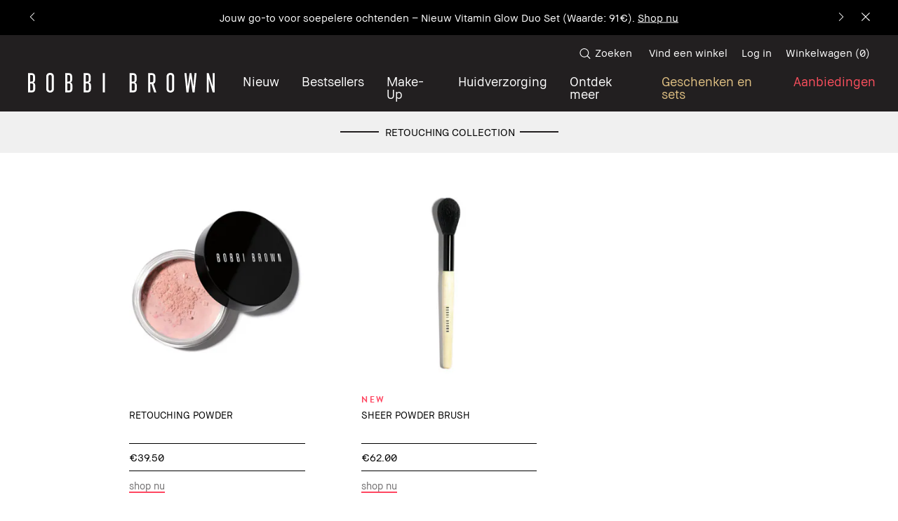

--- FILE ---
content_type: text/html; charset=utf-8
request_url: https://www.bobbibrown.nl/retouching-collection
body_size: 95482
content:
<!DOCTYPE html><!--[if IEMobile 7 ]><html class="no-js iem7" lang="nl-NL" dir="ltr"><![endif]--><!--[if lt IE 7 ]><html class="no-js ie6 oldie" lang="nl-NL" dir="ltr"><![endif]--><!--[if IE 7 ]><html class="no-js ie7 oldie" lang="nl-NL" dir="ltr"><![endif]--><!--[if IE 8 ]><html class="no-js ie8 oldie" lang="nl-NL" dir="ltr"><![endif]--><!--[if (gte IE 9)|(gt IEMobile 7)|!(IEMobile)|!(IE)]><!--><html class="no-js" lang="nl-NL" dir="ltr"><!--<![endif]--><head><meta http-equiv="X-UA-Compatible" content="IE=edge,chrome=1"><meta name="viewport" content="width=device-width, initial-scale=1" /><link rel="alternate" hreflang="en-hk" href="https://www.bobbibrown.com.hk/en-hk/retouching-collection" /><link rel="alternate" hreflang="es-es" href="https://www.bobbibrown.es/retouching-collection" /><link rel="alternate" hreflang="it-it" href="https://www.bobbibrown.it/retouching-collection" /><link rel="alternate" hreflang="nl-be" href="https://www.bobbibrown.be/retouching-collection" /><link rel="alternate" hreflang="nl-nl" href="https://www.bobbibrown.nl/retouching-collection" /><link rel="alternate" hreflang="zh-hk" href="https://www.bobbibrown.com.hk/retouching-collection" /><link rel="alternate" hreflang="zh-tw" href="https://www.bobbibrown.com.tw/retouching-collection" /><meta charset="utf-8" /><link rel="preconnect" href="https://js.sentry-cdn.com" crossorigin="anonymous" /><link rel="preconnect" href="https://s.go-mpulse.net" /><link rel="preconnect" href="https://ui.powerreviews.com" /><link rel="preload" as="font" crossorigin="anonymous" href="/_fonts/bobbibrown/BBSans/BBSans-Regular.woff2" /><link rel="preload" as="font" crossorigin="anonymous" href="/_fonts/bobbibrown/BBText/BBText-Regular.woff2" /><link rel="alternate" media="handheld" href="https://m.bobbibrown.nl/retouching-collection" /><link rel="alternate" media="only screen and (max-width: 640px)" href="https://m.bobbibrown.nl/retouching-collection" /><link rel="shortcut icon" href="/sites/bobbibrown/themes/bb_base/favicon.ico" /><link rel="preconnect" href="https://emea.sdapi.io" crossorigin="" /><script type="application/json" id="page_data">{"analytics-datalayer":{"product_impression_base_id":[43350,42852,24766,40368,7350,24767],"product_impression_id":["PROD43350","PROD42852","PROD24766","PROD40368","PROD7350","PROD24767"],"product_impression_url":["\/product\/14018\/43350\/make-up\/gezicht-en-wangen\/corrector-en-concealer\/retouching-wand\/fh16","\/product\/14018\/42852\/make-up\/gezicht-en-wangen\/corrector-en-concealer\/retouching-face-pencil\/fh16","\/product\/14019\/24766\/make-up\/gezicht-en-wangen\/poeder\/retouching-powder\/ss13","\/product\/14009\/40368\/huidverzorging\/tinted-moisturizer\/nude-finish-tinted-moisturizer-spf-15\/ss16","\/product\/14017\/7350\/make-up\/gezicht-en-wangen\/foundation\/extra-spf-25-tinted-moisturizing-balm-twv-61","\/product\/13995\/24767\/brushes-tools\/sheer-powder-brush\/ss13"],"product_impression_category":["CAT14018","CAT14018","CAT14019","CAT14009","CAT14017","CAT13995"],"product_impression_name":["Retouching Wand","Retouching Face Pencil","Retouching Powder","Nude Finish Tinted Moisturizer SPF 15","Extra SPF 25 Tinted Moisturizing Balm t.w.v. \u20ac61","Sheer Powder Brush"],"datalayer_events":[],"product_impression_short_desc":[null,"Romige, universele highlighter",null,"Zijdezachte, ultra-lichte dekking","Lighte dekking en rijke hydratatie","Borstel voor een lichte poederdekking"],"product_impression_price":["39.5","62"],"product_impression_sku_large_image_url":[null,null],"product_impression_size":[".16oz.\/ 4.7g","7.44\u0022L"],"product_impression_shade":["Yellow",null],"product_impression_product_code":["E8W601","E96M01"],"product_impression_sku":["SKU46732","SKU46738"],"product_impression_was_price":["",""],"active_checkout_panel":null,"page_type":"category"},"product-input-type":{"products":[{"MISC_FLAG":0,"path":"CAT14019PROD24766","DESCRIPTION":"\u003CP\u003EBobbi Brown\u0027s NIEUWE Retouching Powder voor een egalere huid is verkrijgbaar in zes kleurcorrigerende tinten die de teint verhelderen en egaliseren, en verkleuringen camoufleren. Het maakt donkere kringen, fijne lijntjes, roodheid en andere onvolmaaktheden minder zichtbaar, met als resultaat een airbrushed look. Deze speciale formule is geschikt voor elk huidtype, verzacht de huid en houdt talg onder controle zonder ooit poederig of als een masker aan te voelen. De subtiele kleur is makkelijk te blenden, rechtstreeks op de huid of over je favoriete gezichtspoeder. Je zult er vast dol op zijn! \u003C\/P\u003E\u003CP\u003EVoor een lichte dekking gebruik je de \u003CA href=\u0022http:\/\/www.bobbibrowncosmetics.com\/product\/2282\/24767\/Brushes-etc\/Brushes-and-Tools\/Face\/Sheer-Powder-Brush\/SS13\/index.tmpl\u0022\u003ESheer Powder Brush\u003C\/A\u003E. Voor een elegantere look gebruik je de \u003CA href=\u0022http:\/\/www.bobbibrowncosmetics.com\/product\/2282\/24768\/Brushes-etc\/Brushes-and-Tools\/Face\/Full-Coverage-Face-Brush\/SS13\/index.tmpl\u0022\u003EFull Coverage Face Brush\u003C\/A\u003E. \u003C\/P\u003E\u003CP\u003E\u003CA href=\u0022http:\/\/www.bobbibrowncosmetics.com\/products\/10608\/index.tmpl\u0022\u003EHulp nodig om je ideale tint te vinden? Klik hier! \u003C\/P\u003E\u003CP\u003E\u003CB\u003EGrijp je kans! Gratis verzending en retour.\u003C\/B\u003E\u003C\/P\u003E\u003C\/A\u003E","FEATURE":null,"CONTENT_VIDEO_TITLE":null,"FAMILY_CODE":"E8W6","VIDEO_SOURCE_1":null,"IMAGE_M_V2":["\/media\/export\/cms\/products\/600x600\/bb_prod_E8W6_600x600_0.jpg"],"RATING_RANGE":null,"META_DESCRIPTION":null,"IMAGE_S_V2":["\/media\/export\/cms\/products\/80x80\/bb_prod_E8W6_v2_80x80_0.jpg"],"SHOP_ALL_FILTER":null,"VIDEO_1_FILE":null,"VIDEO_POSTER":[],"PROD_SKIN_TYPE_TEXT":"0b0000","SKIN_CONCERN_ATTR":null,"CONTENT_VIDEO_POSTER":"\/media\/export\/cms\/products\/posters\/24766_poster.jpg","VIDEO_2_NAME":null,"IMAGE_L_V2":null,"worksWith":["PROD29723","PROD29515","PROD8004","PROD24768","PROD24767","PROD8197","PROD22637","PROD7402"],"shaded":1,"defaultPath":"CAT14019PROD24766","IMAGE_LARGE":["\/media\/export\/cms\/products\/responsive\/bb_prod_24766_1x1_0.png?width=440\u0026height=440","\/media\/export\/cms\/products\/responsive\/bb_prod_24766_1x1_1.png?width=440\u0026height=440","\/media\/export\/cms\/products\/responsive\/bb_prod_24766_1x1_2.png?width=440\u0026height=440"],"VIDEO_SOURCE_3":null,"FILTER_FINISH":null,"PROD_CAT_DISPLAY_ORDER":10,"IMAGE_M":["\/media\/export\/cms\/products\/290x315\/bb_prod_E8W6_290x315_0.jpg"],"IMAGE_L":["\/media\/export\/cms\/products\/415x415\/bb_prod_E8W6_415x415_0.jpg"],"FORMULA":null,"TESTIMONIALS_PRODUCT":null,"VIDEO_POSTER_3":null,"IMAGE_XL":["\/media\/export\/cms\/products\/465x440\/bb_prod_E8W6_465x440_0.jpg"],"SKIN_CONCERN_LABEL":"","TESTIMONIALS_PROD_SOURCE":null,"ATTRIBUTE_SKINTYPE":null,"IMAGE_RESPONSIVE":"\/media\/export\/cms\/products\/responsive\/bb_prod_24766_1x1_0.png","RATING_IMAGE":"\/media\/images\/global\/transparent.gif","KEY_INGREDIENT":null,"WHY_IT_IS_DIFFERENT":"Plantaardige ingredi\u00ebnten en natuurlijke minerale poeders helpen de huid te kalmeren en verzachten, en absorberen overtollig talg om glans tegen te gaan.","sized":0,"FINISH":null,"SD_FINISH_CHECKBOXES":null,"PROD_CAT_IMAGE_NAME":"E8W6","SKIN_TYPE_CHECKBOXES":null,"VIDEO_1_TITLE":null,"PRODUCT_ID":"PROD24766","RECOMMENDED_COUNT":null,"BENEFIT_CHECKBOXES":null,"skus":[{"path":"CAT14019PROD24766SKU46732","MISC_FLAG":0,"1":null,"SKIN_TONE":null,"IMAGE_M_V2":["\/media\/export\/cms\/products\/600x600\/bb_sku_E8W601_600x600_0.jpg","\/media\/export\/cms\/products\/600x600\/bb_sku_E8W601_600x600_1.jpg"],"SKU_IMAGE_1":null,"ILN_LISTING_2":null,"VTO_FLAG_ONLINE":null,"SHADE_RANGE":null,"SKU_BASE_ID":46732,"formattedUnitPrice":"","IMAGE_S_V2":["\/media\/export\/cms\/products\/80x80\/bb_sku_E8W601_v2_80x80_0.jpg"],"rs_sku_pc":"E8W601","IMAGE_SKU_XL":null,"ILN_LISTING":"\n            \u003Cspan class=\u0022gpsr_ingredients\u0022\u003EIngredients: Zea Mays (Corn) Starch, Silica, Zinc Stearate, Caprylyl Glycol, 1,2-Hexanediol,  [+\/- Mica, Iron Oxides (Ci 77492), Iron Oxides (Ci 77491), Iron Oxides (Ci 77499), Manganese Violet (Ci 77742), Yellow 5 Lake (Ci 19140), Chromium Oxide Greens (Ci 77288), Chromium Hydroxide Green (Ci 77289), Carmine (Ci 75470), Bismuth Oxychloride (Ci 77163), Blue 1 Lake (Ci 42090), Ultramarines (Ci 77007), Ferric Ferrocyanide (Ci 77510), Titanium Dioxide (Ci 77891), Ferric Ammonium Ferrocyanide (Ci 77510)] \u003CILN39145\u003E\u003C\/span\u003E\u003Cbr\u003E\u003Cbr\u003E\n            \n            \n            \n            \n            \n        ","IMAGE_L_V2":["\/media\/export\/cms\/products\/v2_1080x1080\/bb_sku_E8W601_1080x1080_0.jpg"],"RELEASE_DATE":null,"IMAGE_SKU_L":null,"IMAGE_SKU_M":null,"worksWith":null,"EXPIRATION_DATE":null,"IMAGE_LARGE":["\/media\/export\/cms\/products\/responsive\/bb_sku_E8W601_1x1_0.png?width=440\u0026height=440","\/media\/export\/cms\/products\/responsive\/bb_sku_E8W601_1x1_1.png?width=440\u0026height=440","\/media\/export\/cms\/products\/responsive\/bb_sku_E8W601_1x1_2.png?width=440\u0026height=440","\/media\/export\/cms\/products\/responsive\/bb_sku_E8W601_1x1_3.png?width=440\u0026height=440"],"SKIN_TONE_CHECKBOXES":null,"IMAGE_ALT_M":["\/media\/export\/cms\/products\/290x315\/bb_sku_E8W601_290x315_0.jpg"],"IMAGE_SMOOSH_L":["\/media\/export\/cms\/products\/415x415\/bb_smoosh_E8W601_415x415_0.jpg"],"DISPLAY_ORDER":1,"IMAGE_BADGES":null,"IMAGE_MEDIUM":["\/media\/export\/cms\/products\/responsive\/bb_sku_E8W601_1x1_0.png?width=310\u0026height=310","\/media\/export\/cms\/products\/responsive\/bb_sku_E8W601_1x1_1.png?width=310\u0026height=310"],"HEX_IMAGE":null,"IMAGE_RESPONSIVE":"\/media\/export\/cms\/products\/responsive\/bb_sku_E8W601_1x1_0.png","IMAGE_SMOOSH_XL":["\/media\/export\/cms\/products\/623x623\/bb_smoosh_E8W601_623x623_0.jpg"],"SMOOSH_PATH_STRING":null,"FINISH":null,"REFILLABLE":1,"isLimitedRemaining":0,"ATTRIBUTE_COLOR_FAMILY":null,"IMAGE_SKU_S":null,"UOM":null,"PRODUCT_ID":"PROD24766","SHADENAME":"Yellow","PRICE":39.5,"SMOOSH_DESIGN":"PDR_Loose","PRODUCT_CODE":"E8W601","LIFE_OF_PRODUCT":2,"SKIN_TONE_TEXT":"0b0000","highVelocityQty":-1,"NUMBER_OF_ALT_IMAGES_MEDIUM":1,"COLOR_FAMILY_CHECKBOXES":null,"SHADE_DESCRIPTION":null,"SHADE_NUMBER":null,"rs_sku_availability":0,"SKIN_TYPE_TEXT":"0b0000","IMAGE_ALT_XL":["\/media\/export\/cms\/products\/623x623\/bb_sku_E8W601_623x623_0.jpg"],"IMAGE_SMOOSH_S":["\/media\/export\/cms\/products\/80x80\/bb_smoosh_E8W601_80x80_0.jpg"],"isOrderable":0,"SKIN_TYPE":0,"MODIFACE_FLAG":null,"PRODUCT_SIZE":".16oz.\/ 4.7g","formattedPrice":"\u20ac39.50","rs_sku_image":["\/media\/export\/cms\/products\/v2_1080x1080\/bb_sku_E8W601_1080x1080_0.jpg"],"ILN_LISTING_1":null,"IMAGE_ALT_S":["\/media\/export\/cms\/products\/80x80\/bb_sku_E8W601_80x80_0.jpg"],"PRICE2":null,"isComingSoon":0,"SKU_ID":"SKU46732","formattedPrice2":"\u20ac39.50","ILN_NUMBER":"ILN39145","formattedInstallmentPrice":null,"rs_sku_limited_remaining":0,"COLLECTION_NAME":null,"PARENT_CAT_ID":"CAT14019","IMAGE_ALT_L":["\/media\/export\/cms\/products\/415x415\/bb_sku_E8W601_415x415_0.jpg"],"NUMBER_OF_ALT_IMAGES_LARGE":3,"HEX_VALUE_STRING":"#FFE3B7","MISC_FLAG_TEXT":null,"ILN_LISTING_3":null,"isShoppable":0,"DEFAULT_SKU":0,"COLORGROUPING":null,"rs_sku_price":39.5,"MULTI_SHADED_HEX":null,"UNDERTONE":null,"IMAGE_SMALL":"\/media\/export\/cms\/products\/80x80\/bb_sku_E8W601_80x80_0.jpg?width=80\u0026height=80","NUMBER_OF_ALT_IMAGES":null,"UPC_CODE":"716170105727","STRENGTH":null,"isPreOrder":0,"INVENTORY_STATUS":2,"DISPLAY_STATUS":7,"UNIT_SIZE":null,"VTO_FOUNDATION_ONLINE":null,"formattedTaxedPrice":"\u20ac39.50","filter_attributes":null,"urlFragment":"#\/shade\/Yellow","shadeMenuLabel":"Yellow","IMAGE_LARGE_COMBINED":["\/media\/export\/cms\/products\/responsive\/bb_sku_E8W601_1x1_0.png?width=440\u0026height=440","\/media\/export\/cms\/products\/responsive\/bb_sku_E8W601_1x1_1.png?width=440\u0026height=440","\/media\/export\/cms\/products\/responsive\/bb_sku_E8W601_1x1_2.png?width=440\u0026height=440","\/media\/export\/cms\/products\/responsive\/bb_sku_E8W601_1x1_3.png?width=440\u0026height=440","\/media\/export\/cms\/products\/responsive\/bb_prod_24766_1x1_0.png?width=440\u0026height=440","\/media\/export\/cms\/products\/responsive\/bb_prod_24766_1x1_1.png?width=440\u0026height=440","\/media\/export\/cms\/products\/responsive\/bb_prod_24766_1x1_2.png?width=440\u0026height=440"],"IMAGE_MEDIUM_COMBINED":["\/media\/export\/cms\/products\/responsive\/bb_sku_E8W601_1x1_0.png?width=310\u0026height=310","\/media\/export\/cms\/products\/responsive\/bb_sku_E8W601_1x1_1.png?width=310\u0026height=310"]},{"path":"CAT14019PROD24766SKU46735","MISC_FLAG":0,"1":null,"SKIN_TONE":0,"IMAGE_M_V2":["\/media\/export\/cms\/products\/600x600\/bb_sku_E8W604_600x600_0.jpg","\/media\/export\/cms\/products\/600x600\/bb_sku_E8W604_600x600_1.jpg"],"SKU_IMAGE_1":null,"ILN_LISTING_2":null,"VTO_FLAG_ONLINE":null,"SHADE_RANGE":null,"SKU_BASE_ID":46735,"formattedUnitPrice":"","IMAGE_S_V2":["\/media\/export\/cms\/products\/80x80\/bb_sku_E8W604_v2_80x80_0.jpg"],"rs_sku_pc":"E8W604","IMAGE_SKU_XL":null,"ILN_LISTING":"\n            \u003Cspan class=\u0022gpsr_ingredients\u0022\u003EIngredients: Zea Mays (Corn) Starch, Silica, Zinc Stearate, Caprylyl Glycol, 1,2-Hexanediol,  [+\/- Mica, Iron Oxides (Ci 77492), Iron Oxides (Ci 77491), Iron Oxides (Ci 77499), Manganese Violet (Ci 77742), Yellow 5 Lake (Ci 19140), Chromium Oxide Greens (Ci 77288), Chromium Hydroxide Green (Ci 77289), Carmine (Ci 75470), Bismuth Oxychloride (Ci 77163), Blue 1 Lake (Ci 42090), Ultramarines (Ci 77007), Ferric Ferrocyanide (Ci 77510), Titanium Dioxide (Ci 77891), Ferric Ammonium Ferrocyanide (Ci 77510)] \u003CILN39145\u003E\u003C\/span\u003E\u003Cbr\u003E\u003Cbr\u003E\n            \n            \n            \n            \n            \n        ","IMAGE_L_V2":["\/media\/export\/cms\/products\/v2_1080x1080\/bb_sku_E8W604_1080x1080_0.jpg"],"RELEASE_DATE":null,"IMAGE_SKU_L":null,"IMAGE_SKU_M":null,"worksWith":null,"EXPIRATION_DATE":null,"IMAGE_LARGE":["\/media\/export\/cms\/products\/responsive\/bb_sku_E8W604_1x1_0.png?width=440\u0026height=440","\/media\/export\/cms\/products\/responsive\/bb_sku_E8W604_1x1_1.png?width=440\u0026height=440","\/media\/export\/cms\/products\/responsive\/bb_sku_E8W604_1x1_2.png?width=440\u0026height=440","\/media\/export\/cms\/products\/responsive\/bb_sku_E8W604_1x1_3.png?width=440\u0026height=440"],"SKIN_TONE_CHECKBOXES":null,"IMAGE_ALT_M":["\/media\/export\/cms\/products\/290x315\/bb_sku_E8W604_290x315_0.jpg"],"IMAGE_SMOOSH_L":["\/media\/export\/cms\/products\/415x415\/bb_smoosh_E8W604_415x415_0.jpg"],"DISPLAY_ORDER":2,"IMAGE_BADGES":null,"IMAGE_MEDIUM":["\/media\/export\/cms\/products\/responsive\/bb_sku_E8W604_1x1_0.png?width=310\u0026height=310","\/media\/export\/cms\/products\/responsive\/bb_sku_E8W604_1x1_1.png?width=310\u0026height=310"],"HEX_IMAGE":null,"IMAGE_RESPONSIVE":"\/media\/export\/cms\/products\/responsive\/bb_sku_E8W604_1x1_0.png","IMAGE_SMOOSH_XL":["\/media\/export\/cms\/products\/623x623\/bb_smoosh_E8W604_623x623_0.jpg"],"SMOOSH_PATH_STRING":null,"FINISH":null,"REFILLABLE":1,"isLimitedRemaining":0,"ATTRIBUTE_COLOR_FAMILY":null,"IMAGE_SKU_S":null,"UOM":null,"PRODUCT_ID":"PROD24766","SHADENAME":"Peach","PRICE":39.5,"SMOOSH_DESIGN":"PDR_Loose","PRODUCT_CODE":"E8W604","LIFE_OF_PRODUCT":2,"SKIN_TONE_TEXT":"0b0000","highVelocityQty":-1,"NUMBER_OF_ALT_IMAGES_MEDIUM":1,"COLOR_FAMILY_CHECKBOXES":null,"SHADE_DESCRIPTION":null,"SHADE_NUMBER":null,"rs_sku_availability":0,"SKIN_TYPE_TEXT":"0b0000","IMAGE_ALT_XL":["\/media\/export\/cms\/products\/623x623\/bb_sku_E8W604_623x623_0.jpg"],"IMAGE_SMOOSH_S":["\/media\/export\/cms\/products\/80x80\/bb_smoosh_E8W604_80x80_0.jpg"],"isOrderable":0,"SKIN_TYPE":0,"MODIFACE_FLAG":null,"PRODUCT_SIZE":".16oz.\/ 4.7g","formattedPrice":"\u20ac39.50","rs_sku_image":["\/media\/export\/cms\/products\/v2_1080x1080\/bb_sku_E8W604_1080x1080_0.jpg"],"ILN_LISTING_1":null,"IMAGE_ALT_S":["\/media\/export\/cms\/products\/80x80\/bb_sku_E8W604_80x80_0.jpg"],"PRICE2":null,"isComingSoon":0,"SKU_ID":"SKU46735","formattedPrice2":"\u20ac39.50","ILN_NUMBER":"ILN39145","formattedInstallmentPrice":null,"rs_sku_limited_remaining":0,"COLLECTION_NAME":null,"PARENT_CAT_ID":"CAT14019","IMAGE_ALT_L":["\/media\/export\/cms\/products\/415x415\/bb_sku_E8W604_415x415_0.jpg"],"NUMBER_OF_ALT_IMAGES_LARGE":3,"HEX_VALUE_STRING":"#F8C5AD","MISC_FLAG_TEXT":null,"ILN_LISTING_3":null,"isShoppable":0,"DEFAULT_SKU":0,"COLORGROUPING":0,"rs_sku_price":39.5,"MULTI_SHADED_HEX":null,"UNDERTONE":null,"IMAGE_SMALL":"\/media\/export\/cms\/products\/80x80\/bb_sku_E8W604_80x80_0.jpg?width=80\u0026height=80","NUMBER_OF_ALT_IMAGES":null,"UPC_CODE":"716170105758","STRENGTH":null,"isPreOrder":0,"INVENTORY_STATUS":2,"DISPLAY_STATUS":7,"UNIT_SIZE":0,"VTO_FOUNDATION_ONLINE":null,"formattedTaxedPrice":"\u20ac39.50","filter_attributes":null,"urlFragment":"#\/shade\/Peach","shadeMenuLabel":"Peach","IMAGE_LARGE_COMBINED":["\/media\/export\/cms\/products\/responsive\/bb_sku_E8W604_1x1_0.png?width=440\u0026height=440","\/media\/export\/cms\/products\/responsive\/bb_sku_E8W604_1x1_1.png?width=440\u0026height=440","\/media\/export\/cms\/products\/responsive\/bb_sku_E8W604_1x1_2.png?width=440\u0026height=440","\/media\/export\/cms\/products\/responsive\/bb_sku_E8W604_1x1_3.png?width=440\u0026height=440","\/media\/export\/cms\/products\/responsive\/bb_prod_24766_1x1_0.png?width=440\u0026height=440","\/media\/export\/cms\/products\/responsive\/bb_prod_24766_1x1_1.png?width=440\u0026height=440","\/media\/export\/cms\/products\/responsive\/bb_prod_24766_1x1_2.png?width=440\u0026height=440"],"IMAGE_MEDIUM_COMBINED":["\/media\/export\/cms\/products\/responsive\/bb_sku_E8W604_1x1_0.png?width=310\u0026height=310","\/media\/export\/cms\/products\/responsive\/bb_sku_E8W604_1x1_1.png?width=310\u0026height=310"]},{"path":"CAT14019PROD24766SKU46734","MISC_FLAG":0,"1":null,"SKIN_TONE":0,"IMAGE_M_V2":["\/media\/export\/cms\/products\/600x600\/bb_sku_E8W603_600x600_0.jpg","\/media\/export\/cms\/products\/600x600\/bb_sku_E8W603_600x600_1.jpg"],"SKU_IMAGE_1":null,"ILN_LISTING_2":null,"VTO_FLAG_ONLINE":null,"SHADE_RANGE":null,"SKU_BASE_ID":46734,"formattedUnitPrice":"","IMAGE_S_V2":["\/media\/export\/cms\/products\/80x80\/bb_sku_E8W603_v2_80x80_0.jpg"],"rs_sku_pc":"E8W603","IMAGE_SKU_XL":null,"ILN_LISTING":"\n            \u003Cspan class=\u0022gpsr_ingredients\u0022\u003EIngredients: Zea Mays (Corn) Starch, Silica, Zinc Stearate, Caprylyl Glycol, 1,2-Hexanediol,  [+\/- Mica, Iron Oxides (Ci 77492), Iron Oxides (Ci 77491), Iron Oxides (Ci 77499), Manganese Violet (Ci 77742), Yellow 5 Lake (Ci 19140), Chromium Oxide Greens (Ci 77288), Chromium Hydroxide Green (Ci 77289), Carmine (Ci 75470), Bismuth Oxychloride (Ci 77163), Blue 1 Lake (Ci 42090), Ultramarines (Ci 77007), Ferric Ferrocyanide (Ci 77510), Titanium Dioxide (Ci 77891), Ferric Ammonium Ferrocyanide (Ci 77510)] \u003CILN39145\u003E\u003C\/span\u003E\u003Cbr\u003E\u003Cbr\u003E\n            \n            \n            \n            \n            \n        ","IMAGE_L_V2":["\/media\/export\/cms\/products\/v2_1080x1080\/bb_sku_E8W603_1080x1080_0.jpg"],"RELEASE_DATE":null,"IMAGE_SKU_L":null,"IMAGE_SKU_M":null,"worksWith":null,"EXPIRATION_DATE":null,"IMAGE_LARGE":["\/media\/export\/cms\/products\/responsive\/bb_sku_E8W603_1x1_0.png?width=440\u0026height=440","\/media\/export\/cms\/products\/responsive\/bb_sku_E8W603_1x1_1.png?width=440\u0026height=440","\/media\/export\/cms\/products\/responsive\/bb_sku_E8W603_1x1_2.png?width=440\u0026height=440","\/media\/export\/cms\/products\/responsive\/bb_sku_E8W603_1x1_3.png?width=440\u0026height=440"],"SKIN_TONE_CHECKBOXES":null,"IMAGE_ALT_M":["\/media\/export\/cms\/products\/290x315\/bb_sku_E8W603_290x315_0.jpg"],"IMAGE_SMOOSH_L":["\/media\/export\/cms\/products\/415x415\/bb_smoosh_E8W603_415x415_0.jpg"],"DISPLAY_ORDER":3,"IMAGE_BADGES":null,"IMAGE_MEDIUM":["\/media\/export\/cms\/products\/responsive\/bb_sku_E8W603_1x1_0.png?width=310\u0026height=310","\/media\/export\/cms\/products\/responsive\/bb_sku_E8W603_1x1_1.png?width=310\u0026height=310"],"HEX_IMAGE":null,"IMAGE_RESPONSIVE":"\/media\/export\/cms\/products\/responsive\/bb_sku_E8W603_1x1_0.png","IMAGE_SMOOSH_XL":["\/media\/export\/cms\/products\/623x623\/bb_smoosh_E8W603_623x623_0.jpg"],"SMOOSH_PATH_STRING":null,"FINISH":null,"REFILLABLE":1,"isLimitedRemaining":0,"ATTRIBUTE_COLOR_FAMILY":null,"IMAGE_SKU_S":null,"UOM":null,"PRODUCT_ID":"PROD24766","SHADENAME":"Pink","PRICE":39.5,"SMOOSH_DESIGN":"PDR_Loose","PRODUCT_CODE":"E8W603","LIFE_OF_PRODUCT":2,"SKIN_TONE_TEXT":"0b0000","highVelocityQty":-1,"NUMBER_OF_ALT_IMAGES_MEDIUM":1,"COLOR_FAMILY_CHECKBOXES":null,"SHADE_DESCRIPTION":null,"SHADE_NUMBER":null,"rs_sku_availability":0,"SKIN_TYPE_TEXT":"0b0000","IMAGE_ALT_XL":["\/media\/export\/cms\/products\/623x623\/bb_sku_E8W603_623x623_0.jpg"],"IMAGE_SMOOSH_S":["\/media\/export\/cms\/products\/80x80\/bb_smoosh_E8W603_80x80_0.jpg"],"isOrderable":0,"SKIN_TYPE":0,"MODIFACE_FLAG":null,"PRODUCT_SIZE":".16oz.\/ 4.7g","formattedPrice":"\u20ac39.50","rs_sku_image":["\/media\/export\/cms\/products\/v2_1080x1080\/bb_sku_E8W603_1080x1080_0.jpg"],"ILN_LISTING_1":null,"IMAGE_ALT_S":["\/media\/export\/cms\/products\/80x80\/bb_sku_E8W603_80x80_0.jpg"],"PRICE2":null,"isComingSoon":0,"SKU_ID":"SKU46734","formattedPrice2":"\u20ac39.50","ILN_NUMBER":"ILN39145","formattedInstallmentPrice":null,"rs_sku_limited_remaining":0,"COLLECTION_NAME":null,"PARENT_CAT_ID":"CAT14019","IMAGE_ALT_L":["\/media\/export\/cms\/products\/415x415\/bb_sku_E8W603_415x415_0.jpg"],"NUMBER_OF_ALT_IMAGES_LARGE":3,"HEX_VALUE_STRING":"#EFB1C0","MISC_FLAG_TEXT":null,"ILN_LISTING_3":null,"isShoppable":0,"DEFAULT_SKU":0,"COLORGROUPING":0,"rs_sku_price":39.5,"MULTI_SHADED_HEX":null,"UNDERTONE":null,"IMAGE_SMALL":"\/media\/export\/cms\/products\/80x80\/bb_sku_E8W603_80x80_0.jpg?width=80\u0026height=80","NUMBER_OF_ALT_IMAGES":null,"UPC_CODE":"716170105741","STRENGTH":null,"isPreOrder":0,"INVENTORY_STATUS":2,"DISPLAY_STATUS":7,"UNIT_SIZE":0,"VTO_FOUNDATION_ONLINE":null,"formattedTaxedPrice":"\u20ac39.50","filter_attributes":null,"urlFragment":"#\/shade\/Pink","shadeMenuLabel":"Pink","IMAGE_LARGE_COMBINED":["\/media\/export\/cms\/products\/responsive\/bb_sku_E8W603_1x1_0.png?width=440\u0026height=440","\/media\/export\/cms\/products\/responsive\/bb_sku_E8W603_1x1_1.png?width=440\u0026height=440","\/media\/export\/cms\/products\/responsive\/bb_sku_E8W603_1x1_2.png?width=440\u0026height=440","\/media\/export\/cms\/products\/responsive\/bb_sku_E8W603_1x1_3.png?width=440\u0026height=440","\/media\/export\/cms\/products\/responsive\/bb_prod_24766_1x1_0.png?width=440\u0026height=440","\/media\/export\/cms\/products\/responsive\/bb_prod_24766_1x1_1.png?width=440\u0026height=440","\/media\/export\/cms\/products\/responsive\/bb_prod_24766_1x1_2.png?width=440\u0026height=440"],"IMAGE_MEDIUM_COMBINED":["\/media\/export\/cms\/products\/responsive\/bb_sku_E8W603_1x1_0.png?width=310\u0026height=310","\/media\/export\/cms\/products\/responsive\/bb_sku_E8W603_1x1_1.png?width=310\u0026height=310"]},{"path":"CAT14019PROD24766SKU46733","MISC_FLAG":0,"1":null,"SKIN_TONE":0,"IMAGE_M_V2":["\/media\/export\/cms\/products\/600x600\/bb_sku_E8W602_600x600_0.jpg","\/media\/export\/cms\/products\/600x600\/bb_sku_E8W602_600x600_1.jpg"],"SKU_IMAGE_1":null,"ILN_LISTING_2":null,"VTO_FLAG_ONLINE":null,"SHADE_RANGE":null,"SKU_BASE_ID":46733,"formattedUnitPrice":"","IMAGE_S_V2":["\/media\/export\/cms\/products\/80x80\/bb_sku_E8W602_v2_80x80_0.jpg"],"rs_sku_pc":"E8W602","IMAGE_SKU_XL":null,"ILN_LISTING":"\n            \u003Cspan class=\u0022gpsr_ingredients\u0022\u003EIngredients: Zea Mays (Corn) Starch, Silica, Zinc Stearate, Caprylyl Glycol, 1,2-Hexanediol,  [+\/- Mica, Iron Oxides (Ci 77492), Iron Oxides (Ci 77491), Iron Oxides (Ci 77499), Manganese Violet (Ci 77742), Yellow 5 Lake (Ci 19140), Chromium Oxide Greens (Ci 77288), Chromium Hydroxide Green (Ci 77289), Carmine (Ci 75470), Bismuth Oxychloride (Ci 77163), Blue 1 Lake (Ci 42090), Ultramarines (Ci 77007), Ferric Ferrocyanide (Ci 77510), Titanium Dioxide (Ci 77891), Ferric Ammonium Ferrocyanide (Ci 77510)] \u003CILN39145\u003E\u003C\/span\u003E\u003Cbr\u003E\u003Cbr\u003E\n            \n            \n            \n            \n            \n        ","IMAGE_L_V2":["\/media\/export\/cms\/products\/v2_1080x1080\/bb_sku_E8W602_1080x1080_0.jpg"],"RELEASE_DATE":null,"IMAGE_SKU_L":null,"IMAGE_SKU_M":null,"worksWith":null,"EXPIRATION_DATE":null,"IMAGE_LARGE":["\/media\/export\/cms\/products\/responsive\/bb_sku_E8W602_1x1_0.png?width=440\u0026height=440","\/media\/export\/cms\/products\/responsive\/bb_sku_E8W602_1x1_1.png?width=440\u0026height=440","\/media\/export\/cms\/products\/responsive\/bb_sku_E8W602_1x1_2.png?width=440\u0026height=440","\/media\/export\/cms\/products\/responsive\/bb_sku_E8W602_1x1_3.png?width=440\u0026height=440"],"SKIN_TONE_CHECKBOXES":null,"IMAGE_ALT_M":["\/media\/export\/cms\/products\/290x315\/bb_sku_E8W602_290x315_0.jpg"],"IMAGE_SMOOSH_L":["\/media\/export\/cms\/products\/415x415\/bb_smoosh_E8W602_415x415_0.jpg"],"DISPLAY_ORDER":4,"IMAGE_BADGES":null,"IMAGE_MEDIUM":["\/media\/export\/cms\/products\/responsive\/bb_sku_E8W602_1x1_0.png?width=310\u0026height=310","\/media\/export\/cms\/products\/responsive\/bb_sku_E8W602_1x1_1.png?width=310\u0026height=310"],"HEX_IMAGE":null,"IMAGE_RESPONSIVE":"\/media\/export\/cms\/products\/responsive\/bb_sku_E8W602_1x1_0.png","IMAGE_SMOOSH_XL":["\/media\/export\/cms\/products\/623x623\/bb_smoosh_E8W602_623x623_0.jpg"],"SMOOSH_PATH_STRING":null,"FINISH":null,"REFILLABLE":1,"isLimitedRemaining":0,"ATTRIBUTE_COLOR_FAMILY":null,"IMAGE_SKU_S":null,"UOM":null,"PRODUCT_ID":"PROD24766","SHADENAME":"Rose","PRICE":39.5,"SMOOSH_DESIGN":"PDR_Loose","PRODUCT_CODE":"E8W602","LIFE_OF_PRODUCT":2,"SKIN_TONE_TEXT":"0b0000","highVelocityQty":-1,"NUMBER_OF_ALT_IMAGES_MEDIUM":1,"COLOR_FAMILY_CHECKBOXES":null,"SHADE_DESCRIPTION":null,"SHADE_NUMBER":null,"rs_sku_availability":0,"SKIN_TYPE_TEXT":"0b0000","IMAGE_ALT_XL":["\/media\/export\/cms\/products\/623x623\/bb_sku_E8W602_623x623_0.jpg"],"IMAGE_SMOOSH_S":["\/media\/export\/cms\/products\/80x80\/bb_smoosh_E8W602_80x80_0.jpg"],"isOrderable":0,"SKIN_TYPE":0,"MODIFACE_FLAG":null,"PRODUCT_SIZE":".16oz.\/ 4.7g","formattedPrice":"\u20ac39.50","rs_sku_image":["\/media\/export\/cms\/products\/v2_1080x1080\/bb_sku_E8W602_1080x1080_0.jpg"],"ILN_LISTING_1":null,"IMAGE_ALT_S":["\/media\/export\/cms\/products\/80x80\/bb_sku_E8W602_80x80_0.jpg"],"PRICE2":null,"isComingSoon":0,"SKU_ID":"SKU46733","formattedPrice2":"\u20ac39.50","ILN_NUMBER":"ILN39145","formattedInstallmentPrice":null,"rs_sku_limited_remaining":0,"COLLECTION_NAME":null,"PARENT_CAT_ID":"CAT14019","IMAGE_ALT_L":["\/media\/export\/cms\/products\/415x415\/bb_sku_E8W602_415x415_0.jpg"],"NUMBER_OF_ALT_IMAGES_LARGE":3,"HEX_VALUE_STRING":"#F2A9A3","MISC_FLAG_TEXT":null,"ILN_LISTING_3":null,"isShoppable":0,"DEFAULT_SKU":0,"COLORGROUPING":0,"rs_sku_price":39.5,"MULTI_SHADED_HEX":null,"UNDERTONE":null,"IMAGE_SMALL":"\/media\/export\/cms\/products\/80x80\/bb_sku_E8W602_80x80_0.jpg?width=80\u0026height=80","NUMBER_OF_ALT_IMAGES":null,"UPC_CODE":"716170105734","STRENGTH":null,"isPreOrder":0,"INVENTORY_STATUS":2,"DISPLAY_STATUS":7,"UNIT_SIZE":0,"VTO_FOUNDATION_ONLINE":null,"formattedTaxedPrice":"\u20ac39.50","filter_attributes":null,"urlFragment":"#\/shade\/Rose","shadeMenuLabel":"Rose","IMAGE_LARGE_COMBINED":["\/media\/export\/cms\/products\/responsive\/bb_sku_E8W602_1x1_0.png?width=440\u0026height=440","\/media\/export\/cms\/products\/responsive\/bb_sku_E8W602_1x1_1.png?width=440\u0026height=440","\/media\/export\/cms\/products\/responsive\/bb_sku_E8W602_1x1_2.png?width=440\u0026height=440","\/media\/export\/cms\/products\/responsive\/bb_sku_E8W602_1x1_3.png?width=440\u0026height=440","\/media\/export\/cms\/products\/responsive\/bb_prod_24766_1x1_0.png?width=440\u0026height=440","\/media\/export\/cms\/products\/responsive\/bb_prod_24766_1x1_1.png?width=440\u0026height=440","\/media\/export\/cms\/products\/responsive\/bb_prod_24766_1x1_2.png?width=440\u0026height=440"],"IMAGE_MEDIUM_COMBINED":["\/media\/export\/cms\/products\/responsive\/bb_sku_E8W602_1x1_0.png?width=310\u0026height=310","\/media\/export\/cms\/products\/responsive\/bb_sku_E8W602_1x1_1.png?width=310\u0026height=310"]}],"FINISH_CHECKBOXES":null,"NUMBER_OF_ALT_IMAGES_MEDIUM":1,"SKIN_CONCERN_1":null,"VIDEO_1_NAME":null,"VIDEO_SOURCE":[],"PROD_RGN_NAME":"Retouching Powder","rs_default_pc":"E8W601","SD_COVERAGE_OPTIONS_CHECKBOXES":null,"rs_default_rating":0,"RECOMMENDED_PERCENT":null,"COMMENTS":null,"VIDEO_2_TITLE":null,"MPP_FILTER":"Face","VIDEO_PROVIDER":null,"TIP_DESCRIPTION_1":null,"TOTAL_REVIEW_COUNT":null,"SKIN_CONCERN_2":null,"VIDEO_PROVIDER_3":null,"VIDEO_2_FILE":null,"AVERAGE_RATING":null,"rs_default_image":["\/media\/export\/cms\/products\/v2_1080x1080\/bb_sku_E8W601_1080x1080_0.jpg"],"USE_IT_WITH":null,"IMAGE_XXL":["\/media\/export\/cms\/products\/623x623\/bb_prod_E8W6_623x623_0.jpg"],"ONLY_RATINGS_COUNT":null,"skinTone":0,"ATTRIBUTE_BENEFIT":null,"rs_default_count":null,"PRODUCT_USAGE":"Ideaal als alternatief voor blush of bronzer, om de teint te corrigeren tussen twee foundationkleuren in, voor een jeugdige, stralende look met een vleugje hydraterende cr\u00e8me of simpelweg zonder foundation op de schone huid om roodheid te camoufleren. Voor een elegantere look gebruik je de Full Coverage Face Brush (apart verkrijgbaar).","url":"\/product\/14019\/24766\/make-up\/gezicht-en-wangen\/poeder\/retouching-powder\/ss13","TESTIMONIALS_PROD_LOCATION":null,"SKIN_CONCERN_CHECKBOXES":null,"rs_default_desc":null,"buildCanonicalURL":"\/product\/14019\/24766\/make-up\/gezicht-en-wangen\/poeder\/retouching-powder\/ss13","FILTER_SKIN_CONCERN":null,"VIDEO_POSTER_1":null,"rs_default_name":"Retouching Powder","skinType":0,"VIDEO_PROVIDER_2":null,"PARENT_CAT_ID":"CAT14019","PRODUCT_TYPE":1,"SD_FORM_CHECKBOXES":null,"WHO_IT_IS_FOR":"Geschikt voor elk huidtype.","VIDEO_POSTER_2":null,"FILTER_COVERAGE":null,"TITLE_TAG":null,"VIDEO_PROVIDER_1":null,"SKIN_CONCERN":null,"NUMBER_OF_ALT_IMAGES_LARGE":3,"ATTRIBUTE_COVERAGE":null,"META_KEYWORDS":"retouching powder, brightening powder, verhelderend poeder, touch-up powder, bijwerkpoeder, bijwerken","rs_default_url":"\/product\/14019\/24766\/make-up\/gezicht-en-wangen\/poeder\/retouching-powder\/ss13","IMAGE_XM":["\/media\/export\/cms\/products\/255x255\/bb_prod_E8W6_255x255_0.jpg"],"MISC_FLAG_TEXT":null,"CONTENT_VIDEO_COPY":null,"DEFAULT_CAT_ID":"CAT14019","palette":0,"isShoppable":0,"ASPIRATIONAL_COPY":null,"rs_default_currency":"\u20ac","FORM_CHECKBOXES":null,"SUBHEADER":"","IMAGE_S":["\/media\/export\/cms\/products\/80x80\/bb_prod_E8W6_80x80_0.jpg"],"SKINTYPE_DESC":"","SUB_LINE":null,"PROD_SKIN_TYPE":0,"COVERAGE_OPTIONS_CHECKBOXES":null,"PROD_IMAGE_1":null,"NUMBER_OF_ALT_IMAGES":null,"SHORT_DESC":null,"VIDEO_SOURCE_2":null,"WHAT_IT_IS":"Kies uit een breed palet aan kleurcorrigerende tinten die de teint verhelderen en egaliseren, en verkleuringen camoufleren. Bovendien maken ze donkere kringen, fijne lijntjes, roodheid en andere onvolmaaktheden minder zichtbaar, met als resultaat een airbrushed look.","PROD_RGN_SUBHEADING":"SS13","DISPLAY_STATUS":7,"CONTENT_VIDEO_ID":null,"category":{"META_KEYWORDS":null,"META_DESCRIPTION":null,"CATEGORY_NAME":"Poeder","CAT_BASE_ID":14019,"CATEGORY_ID":"CAT14019","TITLE_TAG":null},"PROD_BASE_ID":24766,"filter_attributes":"Face","filter_sku_attributes":null,"lowest_sku_price":"\u20ac39.50","lowest_sku_price_unformatted":39.5,"PROD_DEFAULT_IMAGE_S":"\/media\/export\/cms\/products\/80x80\/bb_prod_E8W6_80x80_0.jpg","PROD_DEFAULT_IMAGE_M":"\/media\/export\/cms\/products\/290x315\/bb_prod_E8W6_290x315_0.jpg","PROD_DEFAULT_IMAGE_L":"\/media\/export\/cms\/products\/415x415\/bb_prod_E8W6_415x415_0.jpg","PROD_DEFAULT_IMAGE_XL":"\/media\/export\/cms\/products\/623x623\/bb_prod_E8W6_623x623_0.jpg","IMAGE_GROUP":[],"sku_count":4,"isPalette":0,"isPaletteSingleSku":0,"isPaletteMultiSku":0,"collections":[],"hasCollections":0,"misc_flag_text":"","defaultSku":{"path":"CAT14019PROD24766SKU46732","MISC_FLAG":0,"1":null,"SKIN_TONE":null,"IMAGE_M_V2":["\/media\/export\/cms\/products\/600x600\/bb_sku_E8W601_600x600_0.jpg","\/media\/export\/cms\/products\/600x600\/bb_sku_E8W601_600x600_1.jpg"],"SKU_IMAGE_1":null,"ILN_LISTING_2":null,"VTO_FLAG_ONLINE":null,"SHADE_RANGE":null,"SKU_BASE_ID":46732,"formattedUnitPrice":"","IMAGE_S_V2":["\/media\/export\/cms\/products\/80x80\/bb_sku_E8W601_v2_80x80_0.jpg"],"rs_sku_pc":"E8W601","IMAGE_SKU_XL":null,"ILN_LISTING":"\n            \u003Cspan class=\u0022gpsr_ingredients\u0022\u003EIngredients: Zea Mays (Corn) Starch, Silica, Zinc Stearate, Caprylyl Glycol, 1,2-Hexanediol,  [+\/- Mica, Iron Oxides (Ci 77492), Iron Oxides (Ci 77491), Iron Oxides (Ci 77499), Manganese Violet (Ci 77742), Yellow 5 Lake (Ci 19140), Chromium Oxide Greens (Ci 77288), Chromium Hydroxide Green (Ci 77289), Carmine (Ci 75470), Bismuth Oxychloride (Ci 77163), Blue 1 Lake (Ci 42090), Ultramarines (Ci 77007), Ferric Ferrocyanide (Ci 77510), Titanium Dioxide (Ci 77891), Ferric Ammonium Ferrocyanide (Ci 77510)] \u003CILN39145\u003E\u003C\/span\u003E\u003Cbr\u003E\u003Cbr\u003E\n            \n            \n            \n            \n            \n        ","IMAGE_L_V2":["\/media\/export\/cms\/products\/v2_1080x1080\/bb_sku_E8W601_1080x1080_0.jpg"],"RELEASE_DATE":null,"IMAGE_SKU_L":null,"IMAGE_SKU_M":null,"worksWith":null,"EXPIRATION_DATE":null,"IMAGE_LARGE":["\/media\/export\/cms\/products\/responsive\/bb_sku_E8W601_1x1_0.png?width=440\u0026height=440","\/media\/export\/cms\/products\/responsive\/bb_sku_E8W601_1x1_1.png?width=440\u0026height=440","\/media\/export\/cms\/products\/responsive\/bb_sku_E8W601_1x1_2.png?width=440\u0026height=440","\/media\/export\/cms\/products\/responsive\/bb_sku_E8W601_1x1_3.png?width=440\u0026height=440"],"SKIN_TONE_CHECKBOXES":null,"IMAGE_ALT_M":["\/media\/export\/cms\/products\/290x315\/bb_sku_E8W601_290x315_0.jpg"],"IMAGE_SMOOSH_L":["\/media\/export\/cms\/products\/415x415\/bb_smoosh_E8W601_415x415_0.jpg"],"DISPLAY_ORDER":1,"IMAGE_BADGES":null,"IMAGE_MEDIUM":["\/media\/export\/cms\/products\/responsive\/bb_sku_E8W601_1x1_0.png?width=310\u0026height=310","\/media\/export\/cms\/products\/responsive\/bb_sku_E8W601_1x1_1.png?width=310\u0026height=310"],"HEX_IMAGE":null,"IMAGE_RESPONSIVE":"\/media\/export\/cms\/products\/responsive\/bb_sku_E8W601_1x1_0.png","IMAGE_SMOOSH_XL":["\/media\/export\/cms\/products\/623x623\/bb_smoosh_E8W601_623x623_0.jpg"],"SMOOSH_PATH_STRING":null,"FINISH":null,"REFILLABLE":1,"isLimitedRemaining":0,"ATTRIBUTE_COLOR_FAMILY":null,"IMAGE_SKU_S":null,"UOM":null,"PRODUCT_ID":"PROD24766","SHADENAME":"Yellow","PRICE":39.5,"SMOOSH_DESIGN":"PDR_Loose","PRODUCT_CODE":"E8W601","LIFE_OF_PRODUCT":2,"SKIN_TONE_TEXT":"0b0000","highVelocityQty":-1,"NUMBER_OF_ALT_IMAGES_MEDIUM":1,"COLOR_FAMILY_CHECKBOXES":null,"SHADE_DESCRIPTION":null,"SHADE_NUMBER":null,"rs_sku_availability":0,"SKIN_TYPE_TEXT":"0b0000","IMAGE_ALT_XL":["\/media\/export\/cms\/products\/623x623\/bb_sku_E8W601_623x623_0.jpg"],"IMAGE_SMOOSH_S":["\/media\/export\/cms\/products\/80x80\/bb_smoosh_E8W601_80x80_0.jpg"],"isOrderable":0,"SKIN_TYPE":0,"MODIFACE_FLAG":null,"PRODUCT_SIZE":".16oz.\/ 4.7g","formattedPrice":"\u20ac39.50","rs_sku_image":["\/media\/export\/cms\/products\/v2_1080x1080\/bb_sku_E8W601_1080x1080_0.jpg"],"ILN_LISTING_1":null,"IMAGE_ALT_S":["\/media\/export\/cms\/products\/80x80\/bb_sku_E8W601_80x80_0.jpg"],"PRICE2":null,"isComingSoon":0,"SKU_ID":"SKU46732","formattedPrice2":"\u20ac39.50","ILN_NUMBER":"ILN39145","formattedInstallmentPrice":null,"rs_sku_limited_remaining":0,"COLLECTION_NAME":null,"PARENT_CAT_ID":"CAT14019","IMAGE_ALT_L":["\/media\/export\/cms\/products\/415x415\/bb_sku_E8W601_415x415_0.jpg"],"NUMBER_OF_ALT_IMAGES_LARGE":3,"HEX_VALUE_STRING":"#FFE3B7","MISC_FLAG_TEXT":null,"ILN_LISTING_3":null,"isShoppable":0,"DEFAULT_SKU":0,"COLORGROUPING":null,"rs_sku_price":39.5,"MULTI_SHADED_HEX":null,"UNDERTONE":null,"IMAGE_SMALL":"\/media\/export\/cms\/products\/80x80\/bb_sku_E8W601_80x80_0.jpg?width=80\u0026height=80","NUMBER_OF_ALT_IMAGES":null,"UPC_CODE":"716170105727","STRENGTH":null,"isPreOrder":0,"INVENTORY_STATUS":2,"DISPLAY_STATUS":7,"UNIT_SIZE":null,"VTO_FOUNDATION_ONLINE":null,"formattedTaxedPrice":"\u20ac39.50","filter_attributes":null,"urlFragment":"#\/shade\/Yellow","shadeMenuLabel":"Yellow","IMAGE_LARGE_COMBINED":["\/media\/export\/cms\/products\/responsive\/bb_sku_E8W601_1x1_0.png?width=440\u0026height=440","\/media\/export\/cms\/products\/responsive\/bb_sku_E8W601_1x1_1.png?width=440\u0026height=440","\/media\/export\/cms\/products\/responsive\/bb_sku_E8W601_1x1_2.png?width=440\u0026height=440","\/media\/export\/cms\/products\/responsive\/bb_sku_E8W601_1x1_3.png?width=440\u0026height=440","\/media\/export\/cms\/products\/responsive\/bb_prod_24766_1x1_0.png?width=440\u0026height=440","\/media\/export\/cms\/products\/responsive\/bb_prod_24766_1x1_1.png?width=440\u0026height=440","\/media\/export\/cms\/products\/responsive\/bb_prod_24766_1x1_2.png?width=440\u0026height=440"],"IMAGE_MEDIUM_COMBINED":["\/media\/export\/cms\/products\/responsive\/bb_sku_E8W601_1x1_0.png?width=310\u0026height=310","\/media\/export\/cms\/products\/responsive\/bb_sku_E8W601_1x1_1.png?width=310\u0026height=310"]},"has_VTO":0,"has_foundation_VTO":false},{"MISC_FLAG":1,"path":"CAT13995PROD24767","DESCRIPTION":"\u003CP\u003E\u003CSTRONG\u003EWat is het?\u003C\/STRONG\u003E Deze kwast zorgt voor een natuurlijke, luchtige dekking en kan worden gebruikt met alle loose en pressed powders. \u003C\/P\u003E\u003CP\u003E\u003CSTRONG\u003EEen must\u0026nbsp;voor:\u003C\/STRONG\u003E Vrouwen die een onberispelijke look willen cre\u00ebren met een luchtig laagje make-up en een lichte dekking.\u003C\/P\u003E\u003CP\u003E\u003CSTRONG\u003EWat maakt dit\u0026nbsp;product zo uniek?\u003C\/STRONG\u003E De ronde kop is ideaal om moeilijk bereikbare plekjes te dekken, bijvoorbeeld rond de neus. Het resultaat: een precieze en grondige applicatie. \u003C\/P\u003E\u003CP\u003E\u003CSTRONG\u003ETips voor gebruik:\u003C\/STRONG\u003E Gebruik de Sheer Powder Brush om poeder op je voorhoofd, wangen, neus en oogcontour aan te brengen.\u003CBR\u003E\u003C\/P\u003E","FEATURE":null,"CONTENT_VIDEO_TITLE":null,"FAMILY_CODE":"E96M01","VIDEO_SOURCE_1":null,"IMAGE_M_V2":["\/media\/export\/cms\/products\/600x600\/bb_prod_E96M_600x600_0.jpg"],"RATING_RANGE":null,"META_DESCRIPTION":null,"IMAGE_S_V2":["\/media\/export\/cms\/products\/80x80\/bb_prod_E96M_v2_80x80_0.jpg"],"SHOP_ALL_FILTER":null,"VIDEO_1_FILE":null,"VIDEO_POSTER":[],"PROD_SKIN_TYPE_TEXT":"0b0000","SKIN_CONCERN_ATTR":null,"CONTENT_VIDEO_POSTER":"\/media\/export\/cms\/products\/posters\/24767_poster.jpg","VIDEO_2_NAME":null,"IMAGE_L_V2":null,"worksWith":["PROD24766","PROD8004","PROD29723","PROD29905","PROD24768","PROD22637","PROD7785","PROD29515"],"shaded":0,"defaultPath":"CAT13995PROD24767","IMAGE_LARGE":["\/media\/export\/cms\/products\/responsive\/bb_prod_24767_1x1_0.png?width=440\u0026height=440","\/media\/export\/cms\/products\/responsive\/bb_prod_24767_1x1_1.png?width=440\u0026height=440","\/media\/export\/cms\/products\/responsive\/bb_prod_24767_1x1_2.png?width=440\u0026height=440","\/media\/export\/cms\/products\/responsive\/bb_prod_24767_1x1_3.png?width=440\u0026height=440"],"VIDEO_SOURCE_3":null,"FILTER_FINISH":null,"PROD_CAT_DISPLAY_ORDER":37,"IMAGE_M":["\/media\/export\/cms\/products\/290x315\/bb_prod_E96M_290x315_0.jpg"],"IMAGE_L":["\/media\/export\/cms\/products\/415x415\/bb_prod_E96M_415x415_0.jpg"],"FORMULA":null,"TESTIMONIALS_PRODUCT":null,"VIDEO_POSTER_3":null,"IMAGE_XL":["\/media\/export\/cms\/products\/465x440\/bb_prod_E96M_465x440_0.jpg"],"SKIN_CONCERN_LABEL":"","TESTIMONIALS_PROD_SOURCE":null,"ATTRIBUTE_SKINTYPE":null,"IMAGE_RESPONSIVE":"\/media\/export\/cms\/products\/responsive\/bb_prod_24767_1x1_0.png","RATING_IMAGE":"\/media\/images\/global\/transparent.gif","KEY_INGREDIENT":null,"WHY_IT_IS_DIFFERENT":"Je kunt moeiteloos poeder aanbrengen rond de neushoeken en andere kleinere gebieden, dankzij de afgeronde borstelkop.\u003Cbr\u003E\u003Cbr\u003EGeeft een lichte, gelijkmatige dekking van los en geperst gezichtspoeder.","sized":0,"FINISH":null,"SD_FINISH_CHECKBOXES":null,"PROD_CAT_IMAGE_NAME":"E96M","SKIN_TYPE_CHECKBOXES":null,"VIDEO_1_TITLE":null,"PRODUCT_ID":"PROD24767","RECOMMENDED_COUNT":null,"BENEFIT_CHECKBOXES":null,"skus":[{"path":"CAT13995PROD24767SKU46738","MISC_FLAG":0,"1":null,"SKIN_TONE":null,"IMAGE_M_V2":["\/media\/export\/cms\/products\/600x600\/bb_sku_E96M01_600x600_0.jpg","\/media\/export\/cms\/products\/600x600\/bb_sku_E96M01_600x600_1.jpg"],"SKU_IMAGE_1":null,"ILN_LISTING_2":null,"VTO_FLAG_ONLINE":null,"SHADE_RANGE":null,"SKU_BASE_ID":46738,"formattedUnitPrice":"","IMAGE_S_V2":["\/media\/export\/cms\/products\/80x80\/bb_sku_E96M01_v2_80x80_0.jpg"],"rs_sku_pc":"E96M01","IMAGE_SKU_XL":null,"ILN_LISTING":"","IMAGE_L_V2":["\/media\/export\/cms\/products\/v2_1080x1080\/bb_sku_E96M01_1080x1080_0.jpg"],"RELEASE_DATE":null,"IMAGE_SKU_L":null,"IMAGE_SKU_M":null,"worksWith":null,"EXPIRATION_DATE":null,"IMAGE_LARGE":["\/media\/export\/cms\/products\/responsive\/bb_sku_E96M01_1x1_0.png?width=440\u0026height=440","\/media\/export\/cms\/products\/responsive\/bb_sku_E96M01_1x1_1.png?width=440\u0026height=440"],"SKIN_TONE_CHECKBOXES":null,"IMAGE_ALT_M":null,"IMAGE_SMOOSH_L":null,"DISPLAY_ORDER":0,"IMAGE_BADGES":null,"IMAGE_MEDIUM":["\/media\/export\/cms\/products\/responsive\/bb_sku_E96M01_1x1_0.png?width=310\u0026height=310","\/media\/export\/cms\/products\/responsive\/bb_sku_E96M01_1x1_1.png?width=310\u0026height=310"],"HEX_IMAGE":null,"IMAGE_RESPONSIVE":"\/media\/export\/cms\/products\/responsive\/bb_sku_E96M01_1x1_0.png","IMAGE_SMOOSH_XL":null,"SMOOSH_PATH_STRING":null,"FINISH":null,"REFILLABLE":0,"isLimitedRemaining":0,"ATTRIBUTE_COLOR_FAMILY":null,"IMAGE_SKU_S":null,"UOM":null,"PRODUCT_ID":"PROD24767","SHADENAME":null,"PRICE":62,"SMOOSH_DESIGN":null,"PRODUCT_CODE":"E96M01","LIFE_OF_PRODUCT":2,"SKIN_TONE_TEXT":"0b0000","highVelocityQty":-1,"NUMBER_OF_ALT_IMAGES_MEDIUM":1,"COLOR_FAMILY_CHECKBOXES":null,"SHADE_DESCRIPTION":null,"SHADE_NUMBER":null,"rs_sku_availability":1,"SKIN_TYPE_TEXT":"0b0000","IMAGE_ALT_XL":null,"IMAGE_SMOOSH_S":null,"isOrderable":1,"SKIN_TYPE":0,"MODIFACE_FLAG":null,"PRODUCT_SIZE":"7.44\u0022L","formattedPrice":"\u20ac62.00","rs_sku_image":["\/media\/export\/cms\/products\/v2_1080x1080\/bb_sku_E96M01_1080x1080_0.jpg"],"ILN_LISTING_1":null,"IMAGE_ALT_S":null,"PRICE2":null,"isComingSoon":0,"SKU_ID":"SKU46738","formattedPrice2":"\u20ac62.00","ILN_NUMBER":null,"formattedInstallmentPrice":null,"rs_sku_limited_remaining":0,"COLLECTION_NAME":null,"PARENT_CAT_ID":"CAT13995","IMAGE_ALT_L":null,"NUMBER_OF_ALT_IMAGES_LARGE":1,"HEX_VALUE_STRING":"","MISC_FLAG_TEXT":null,"ILN_LISTING_3":null,"isShoppable":1,"DEFAULT_SKU":0,"COLORGROUPING":null,"rs_sku_price":62,"MULTI_SHADED_HEX":null,"UNDERTONE":null,"IMAGE_SMALL":"\/media\/export\/cms\/products\/80x80\/bb_sku_E96M01_80x80_0.jpg?width=80\u0026height=80","NUMBER_OF_ALT_IMAGES":null,"UPC_CODE":"716170109633","STRENGTH":null,"isPreOrder":0,"INVENTORY_STATUS":1,"DISPLAY_STATUS":7,"UNIT_SIZE":null,"VTO_FOUNDATION_ONLINE":null,"formattedTaxedPrice":"\u20ac62.00","filter_attributes":null,"shadeMenuLabel":null,"IMAGE_LARGE_COMBINED":["\/media\/export\/cms\/products\/responsive\/bb_sku_E96M01_1x1_0.png?width=440\u0026height=440","\/media\/export\/cms\/products\/responsive\/bb_sku_E96M01_1x1_1.png?width=440\u0026height=440","\/media\/export\/cms\/products\/responsive\/bb_prod_24767_1x1_0.png?width=440\u0026height=440","\/media\/export\/cms\/products\/responsive\/bb_prod_24767_1x1_1.png?width=440\u0026height=440","\/media\/export\/cms\/products\/responsive\/bb_prod_24767_1x1_2.png?width=440\u0026height=440","\/media\/export\/cms\/products\/responsive\/bb_prod_24767_1x1_3.png?width=440\u0026height=440"],"IMAGE_MEDIUM_COMBINED":["\/media\/export\/cms\/products\/responsive\/bb_sku_E96M01_1x1_0.png?width=310\u0026height=310","\/media\/export\/cms\/products\/responsive\/bb_sku_E96M01_1x1_1.png?width=310\u0026height=310"]}],"FINISH_CHECKBOXES":null,"NUMBER_OF_ALT_IMAGES_MEDIUM":1,"SKIN_CONCERN_1":null,"VIDEO_1_NAME":null,"VIDEO_SOURCE":[],"PROD_RGN_NAME":"Sheer Powder Brush","rs_default_pc":"E96M01","SD_COVERAGE_OPTIONS_CHECKBOXES":null,"rs_default_rating":0,"RECOMMENDED_PERCENT":0,"COMMENTS":null,"VIDEO_2_TITLE":null,"MPP_FILTER":"Face,Cheek,facebrushesandtools,cheekbrushesandtools","VIDEO_PROVIDER":null,"TIP_DESCRIPTION_1":null,"TOTAL_REVIEW_COUNT":null,"SKIN_CONCERN_2":null,"VIDEO_PROVIDER_3":null,"VIDEO_2_FILE":null,"AVERAGE_RATING":null,"rs_default_image":["\/media\/export\/cms\/products\/v2_1080x1080\/bb_sku_E96M01_1080x1080_0.jpg"],"USE_IT_WITH":null,"IMAGE_XXL":["\/media\/export\/cms\/products\/623x623\/bb_prod_E96M_623x623_0.jpg"],"ONLY_RATINGS_COUNT":null,"skinTone":0,"ATTRIBUTE_BENEFIT":null,"rs_default_count":null,"PRODUCT_USAGE":"Voor een algehele dekking breng je poeder aan op voorhoofd, wangen en neus en rond de ogen, of je werkt glansgevoelige zones bij, zoals de T-zone. Gebruik de gewelfde vorm om poeders op moeilijk bereikbare plaatsen aan te brengen.","url":"\/product\/13995\/24767\/brushes-tools\/sheer-powder-brush\/ss13","TESTIMONIALS_PROD_LOCATION":null,"SKIN_CONCERN_CHECKBOXES":null,"rs_default_desc":"Borstel voor een lichte poederdekking","buildCanonicalURL":"\/product\/13995\/24767\/brushes-tools\/sheer-powder-brush\/ss13","FILTER_SKIN_CONCERN":null,"VIDEO_POSTER_1":null,"rs_default_name":"Sheer Powder Brush","skinType":0,"VIDEO_PROVIDER_2":null,"PARENT_CAT_ID":"CAT13995","PRODUCT_TYPE":3,"SD_FORM_CHECKBOXES":null,"WHO_IT_IS_FOR":"Ideaal voor vrouwen die een onberispelijke look willen cre\u00ebren met een luchtig laagje make-up en een lichte dekking.","VIDEO_POSTER_2":null,"FILTER_COVERAGE":null,"TITLE_TAG":null,"VIDEO_PROVIDER_1":null,"SKIN_CONCERN":null,"NUMBER_OF_ALT_IMAGES_LARGE":4,"ATTRIBUTE_COVERAGE":null,"META_KEYWORDS":"sheer powder brush, poederkwast, powder brush, sheer brush, transparante dekking","rs_default_url":"\/product\/13995\/24767\/brushes-tools\/sheer-powder-brush\/ss13","IMAGE_XM":["\/media\/export\/cms\/products\/255x255\/bb_prod_E96M_255x255_0.jpg"],"MISC_FLAG_TEXT":null,"CONTENT_VIDEO_COPY":null,"DEFAULT_CAT_ID":"CAT13995","palette":1,"isShoppable":1,"ASPIRATIONAL_COPY":null,"rs_default_currency":"\u20ac","FORM_CHECKBOXES":null,"SUBHEADER":"New","IMAGE_S":["\/media\/export\/cms\/products\/80x80\/bb_prod_E96M_80x80_0.jpg"],"SKINTYPE_DESC":"","SUB_LINE":null,"PROD_SKIN_TYPE":0,"COVERAGE_OPTIONS_CHECKBOXES":null,"PROD_IMAGE_1":null,"NUMBER_OF_ALT_IMAGES":null,"SHORT_DESC":"Borstel voor een lichte poederdekking","VIDEO_SOURCE_2":null,"WHAT_IT_IS":"Deze borstel is ontwikkeld voor een natuurlijk ogende, gelijkmatige dekking van losse of geperste poeders. Dankzij de ronde vorm van de borstel kun je hem zowel allover als nauwkeurig gebruiken.","PROD_RGN_SUBHEADING":"SS13","DISPLAY_STATUS":7,"CONTENT_VIDEO_ID":null,"category":{"META_KEYWORDS":null,"META_DESCRIPTION":null,"CATEGORY_NAME":"Brushes \u0026 Tools","CAT_BASE_ID":13995,"CATEGORY_ID":"CAT13995","TITLE_TAG":null},"PROD_BASE_ID":24767,"filter_attributes":"Face, Cheek, facebrushesandtools, cheekbrushesandtools","filter_sku_attributes":null,"lowest_sku_price":"\u20ac62.00","lowest_sku_price_unformatted":62,"PROD_DEFAULT_IMAGE_S":"\/media\/export\/cms\/products\/80x80\/bb_prod_E96M_80x80_0.jpg","PROD_DEFAULT_IMAGE_M":"\/media\/export\/cms\/products\/290x315\/bb_prod_E96M_290x315_0.jpg","PROD_DEFAULT_IMAGE_L":"\/media\/export\/cms\/products\/415x415\/bb_prod_E96M_415x415_0.jpg","PROD_DEFAULT_IMAGE_XL":"\/media\/export\/cms\/products\/623x623\/bb_prod_E96M_623x623_0.jpg","IMAGE_GROUP":[],"isPalette":0,"isPaletteSingleSku":0,"isPaletteMultiSku":0,"collections":[],"hasCollections":0,"misc_flag_text":"","defaultSku":{"path":"CAT13995PROD24767SKU46738","MISC_FLAG":0,"1":null,"SKIN_TONE":null,"IMAGE_M_V2":["\/media\/export\/cms\/products\/600x600\/bb_sku_E96M01_600x600_0.jpg","\/media\/export\/cms\/products\/600x600\/bb_sku_E96M01_600x600_1.jpg"],"SKU_IMAGE_1":null,"ILN_LISTING_2":null,"VTO_FLAG_ONLINE":null,"SHADE_RANGE":null,"SKU_BASE_ID":46738,"formattedUnitPrice":"","IMAGE_S_V2":["\/media\/export\/cms\/products\/80x80\/bb_sku_E96M01_v2_80x80_0.jpg"],"rs_sku_pc":"E96M01","IMAGE_SKU_XL":null,"ILN_LISTING":"","IMAGE_L_V2":["\/media\/export\/cms\/products\/v2_1080x1080\/bb_sku_E96M01_1080x1080_0.jpg"],"RELEASE_DATE":null,"IMAGE_SKU_L":null,"IMAGE_SKU_M":null,"worksWith":null,"EXPIRATION_DATE":null,"IMAGE_LARGE":["\/media\/export\/cms\/products\/responsive\/bb_sku_E96M01_1x1_0.png?width=440\u0026height=440","\/media\/export\/cms\/products\/responsive\/bb_sku_E96M01_1x1_1.png?width=440\u0026height=440"],"SKIN_TONE_CHECKBOXES":null,"IMAGE_ALT_M":null,"IMAGE_SMOOSH_L":null,"DISPLAY_ORDER":0,"IMAGE_BADGES":null,"IMAGE_MEDIUM":["\/media\/export\/cms\/products\/responsive\/bb_sku_E96M01_1x1_0.png?width=310\u0026height=310","\/media\/export\/cms\/products\/responsive\/bb_sku_E96M01_1x1_1.png?width=310\u0026height=310"],"HEX_IMAGE":null,"IMAGE_RESPONSIVE":"\/media\/export\/cms\/products\/responsive\/bb_sku_E96M01_1x1_0.png","IMAGE_SMOOSH_XL":null,"SMOOSH_PATH_STRING":null,"FINISH":null,"REFILLABLE":0,"isLimitedRemaining":0,"ATTRIBUTE_COLOR_FAMILY":null,"IMAGE_SKU_S":null,"UOM":null,"PRODUCT_ID":"PROD24767","SHADENAME":null,"PRICE":62,"SMOOSH_DESIGN":null,"PRODUCT_CODE":"E96M01","LIFE_OF_PRODUCT":2,"SKIN_TONE_TEXT":"0b0000","highVelocityQty":-1,"NUMBER_OF_ALT_IMAGES_MEDIUM":1,"COLOR_FAMILY_CHECKBOXES":null,"SHADE_DESCRIPTION":null,"SHADE_NUMBER":null,"rs_sku_availability":1,"SKIN_TYPE_TEXT":"0b0000","IMAGE_ALT_XL":null,"IMAGE_SMOOSH_S":null,"isOrderable":1,"SKIN_TYPE":0,"MODIFACE_FLAG":null,"PRODUCT_SIZE":"7.44\u0022L","formattedPrice":"\u20ac62.00","rs_sku_image":["\/media\/export\/cms\/products\/v2_1080x1080\/bb_sku_E96M01_1080x1080_0.jpg"],"ILN_LISTING_1":null,"IMAGE_ALT_S":null,"PRICE2":null,"isComingSoon":0,"SKU_ID":"SKU46738","formattedPrice2":"\u20ac62.00","ILN_NUMBER":null,"formattedInstallmentPrice":null,"rs_sku_limited_remaining":0,"COLLECTION_NAME":null,"PARENT_CAT_ID":"CAT13995","IMAGE_ALT_L":null,"NUMBER_OF_ALT_IMAGES_LARGE":1,"HEX_VALUE_STRING":"","MISC_FLAG_TEXT":null,"ILN_LISTING_3":null,"isShoppable":1,"DEFAULT_SKU":0,"COLORGROUPING":null,"rs_sku_price":62,"MULTI_SHADED_HEX":null,"UNDERTONE":null,"IMAGE_SMALL":"\/media\/export\/cms\/products\/80x80\/bb_sku_E96M01_80x80_0.jpg?width=80\u0026height=80","NUMBER_OF_ALT_IMAGES":null,"UPC_CODE":"716170109633","STRENGTH":null,"isPreOrder":0,"INVENTORY_STATUS":1,"DISPLAY_STATUS":7,"UNIT_SIZE":null,"VTO_FOUNDATION_ONLINE":null,"formattedTaxedPrice":"\u20ac62.00","filter_attributes":null,"shadeMenuLabel":null,"IMAGE_LARGE_COMBINED":["\/media\/export\/cms\/products\/responsive\/bb_sku_E96M01_1x1_0.png?width=440\u0026height=440","\/media\/export\/cms\/products\/responsive\/bb_sku_E96M01_1x1_1.png?width=440\u0026height=440","\/media\/export\/cms\/products\/responsive\/bb_prod_24767_1x1_0.png?width=440\u0026height=440","\/media\/export\/cms\/products\/responsive\/bb_prod_24767_1x1_1.png?width=440\u0026height=440","\/media\/export\/cms\/products\/responsive\/bb_prod_24767_1x1_2.png?width=440\u0026height=440","\/media\/export\/cms\/products\/responsive\/bb_prod_24767_1x1_3.png?width=440\u0026height=440"],"IMAGE_MEDIUM_COMBINED":["\/media\/export\/cms\/products\/responsive\/bb_sku_E96M01_1x1_0.png?width=310\u0026height=310","\/media\/export\/cms\/products\/responsive\/bb_sku_E96M01_1x1_1.png?width=310\u0026height=310"]},"has_VTO":0,"has_foundation_VTO":false}]}}</script><link sizes="180x180" href="/sites/bobbibrown/themes/bb_base/apple-touch-icon.png" rel="apple-touch-icon" /><link sizes="32x32" href="/sites/bobbibrown/themes/bb_base/favicon-32x32.png" rel="icon" /><link sizes="16x16" href="/sites/bobbibrown/themes/bb_base/favicon-16x16.png" rel="icon" /><link href="/sites/bobbibrown/themes/bb_base/site.webmanifest" rel="manifest" /><link href="/sites/bobbibrown/themes/bb_base/browserconfig.xml" name="msapplication-config" /><meta name="HandheldFriendly" content="true" /><meta name="MobileOptimized" content="width" /><meta http-equiv="cleartype" content="on" /><meta property="fb:app_id" content="714160262072064" /><meta name="google-site-verification" content="sLHfQoFdCmDsIRFpm0NkVrVoO9jOTjO-7zmSpf1TAeY" /><link rel="canonical" href="https://www.bobbibrown.nl/retouching-collection" /><meta property="og:site_name" content="Bobbi Brown Netherlands E-commerce Site" /><meta property="og:type" content="article" /><meta property="og:url" content="https://www.bobbibrown.nl/retouching-collection" /><meta property="og:title" content="Retouching Collection" /><title>Retouching Collection | Bobbi Brown Netherlands E-commerce Site</title><link rel="stylesheet" href="/sites/bobbibrown/files/css/css_Ciwm6LXnVFiL-IBAzSXeW-gOCm-8pCVvSaG0a-xsUk02.css" media="screen" /><link rel="stylesheet" href="/sites/bobbibrown/files/css/css_6ufUFSExAQgXKfyOLYLxTRuNg1IvUHbOl56xrIjI9v02.css" media="screen" /><link rel="stylesheet" href="/sites/bobbibrown/files/css/css_mvTMbtTYxmrKJOs-Bj_2UzPc0aS17TU9o9saavrs4002.css" media="screen" /><style media="screen">:root{}
</style><link rel="stylesheet" href="/sites/bobbibrown/files/css/css_147w4d_rGAuCBlNBunkOHMaEIW-EnB2nu9cudTKM5bw2.css" media="screen" /><style media="screen">html{font-family:sans-serif;-ms-text-size-adjust:100%;-webkit-text-size-adjust:100%}body{margin:0}article,aside,details,figcaption,figure,footer,header,hgroup,main,nav,section,summary{display:block}audio,canvas,progress,video{display:inline-block;vertical-align:baseline}audio:not([controls]){display:none;height:0}[hidden],template{display:none}a{background:0 0}a:active,a:hover{outline:0}abbr[title]{border-bottom:1px dotted}b,strong{font-weight:700}dfn{font-style:italic}h1{font-size:2em;margin:.67em 0}.fav-h2{display:block;font-size:21px;margin-top:17.43px}.fav-h3{display:block;font-size:16.38px}.fav-h4{display:block;margin-top:1.33em;margin-bottom:1.33em;line-height:19px}.checkout-h4{display:block;margin-top:20px;margin-bottom:20px;font-weight:700;font-size:14px}mark{background:#ff0;color:#000}small{font-size:80%}sub,sup{font-size:75%;line-height:0;position:relative;vertical-align:baseline}sup{top:-.5em}sub{bottom:-.25em}img{border:0}svg:not(:root){overflow:hidden}figure{margin:1em 40px}hr{-moz-box-sizing:content-box;box-sizing:content-box;height:0}pre{overflow:auto}code,kbd,pre,samp{font-family:monospace,monospace;font-size:1em}button,input,optgroup,select,textarea{color:inherit;font:inherit;margin:0}button{overflow:visible}button,select{text-transform:none}button,html input[type=button],input[type=reset],input[type=submit]{-webkit-appearance:button;cursor:pointer}button[disabled],html input[disabled]{cursor:default}button::-moz-focus-inner,input::-moz-focus-inner{border:0;padding:0}input{line-height:normal}input[type=checkbox],input[type=radio]{box-sizing:border-box;padding:0}input[type=number]::-webkit-inner-spin-button,input[type=number]::-webkit-outer-spin-button{height:auto}input[type=search]{-webkit-appearance:textfield;-moz-box-sizing:content-box;-webkit-box-sizing:content-box;box-sizing:content-box}input[type=search]::-webkit-search-cancel-button,input[type=search]::-webkit-search-decoration{-webkit-appearance:none}fieldset{border:1px solid #c0c0c0;margin:0 2px;padding:.35em .625em .75em}legend{border:0;padding:0}textarea{overflow:auto}optgroup{font-weight:700}table{border-collapse:collapse;border-spacing:0}td,th{padding:0}.br-space{display:block}.element-invisible,.invisible{border:0;clip:rect(1px,1px,1px,1px);height:1px;margin:-1px;overflow:hidden;padding:0;position:absolute!important;width:1px}body{font-family:"BBText Regular",Helvetica,Arial,sans-serif;font-size:14px;line-height:19px;background-color:#fff;color:#000000;letter-spacing:0;-webkit-font-smoothing:antialiased;-moz-osx-font-smoothing:grayscale}#at-h2,h1,h2,h3,h4,h5,h6{font-weight:400;margin:0;padding:0}#at-h2,h1,h2,h3.product_collection__header{margin-bottom:40px}#at-h2,.at-h2,p{margin-bottom:0}.at-p{margin:0 0 30px 0;padding:0;line-height:20.3px}.at-h4{display:block;margin-top:21.28px;margin-bottom:21.28px;font-weight:700;font-size:16px}.icon-arrow_down:before{content:""}.icon-arrow_left:before{content:""}.icon-arrow_right:before{content:""}.icon-arrow_up:before{content:""}.icon-atsign:before{content:""}.icon-bus:before{content:""}.icon-calendar:before{content:""}.icon-car:before{content:""}.icon-cart:before{content:""}.icon-checkbox:before{content:""}.icon-checkbox_checked:before{content:""}.icon-circle_check:before{content:""}.icon-circle_check_thick:before{content:""}.icon-circle_close:before{content:""}.icon-circle_up:before{content:""}.icon-close:before{content:""}.icon-douban:before{content:""}.icon-email:before{content:""}.icon-facebook:before{content:""}.icon-finder:before{content:""}.icon-flag_2:before{content:""}.icon-flag_head:before{content:""}.icon-flag_star:before{content:""}.icon-glasses:before{content:""}.icon-google:before{content:""}.icon-hamburger:before{content:""}.icon-head:before{content:""}.icon-heart:before{content:""}.icon-heart_outline:before{content:""}.icon-instagram:before{content:""}.icon-kaixin:before{content:""}.icon-kakao_off:before{content:""}.icon-kakao_on:before{content:""}.icon-livechat:before{content:""}.icon-livechat2:before{content:""}.icon-logo:before{content:""}.icon-marker_mobile:before{content:""}.icon-minus:before{content:""}.icon-phone:before{content:""}.icon-pinterest:before{content:""}.icon-plane:before{content:""}.icon-play:before{content:""}.icon-plus:before{content:""}.icon-print:before{content:""}.icon-quickshop_arrow:before{content:""}.icon-radio:before{content:""}.icon-radio_checked:before{content:""}.icon-riding:before{content:""}.icon-search:before{content:""}.icon-share:before{content:""}.icon-star:before{content:""}.icon-star_outline:before{content:""}.icon-tag:before{content:""}.icon-tumblr:before{content:""}.icon-twitter:before{content:""}.icon-walking:before{content:""}.icon-wechat:before{content:""}.icon-weibo:before{content:""}.icon-weixin:before{content:""}.icon-xiaonei:before{content:""}.icon-youtube:before{content:""}.icon-zoom:before{content:""}.brandon-text{font-family:"BBText Regular",Helvetica,Arial,sans-serif}.brandon-text-light{font-family:"BBText Light",Helvetica,Arial,sans-serif}.brandon-text-medium{font-family:"BBText Regular",Helvetica,Arial,sans-serif}.bold,.brandon-text-bold{font-family:"BBText Bold",Helvetica,Arial,sans-serif}.bb-sans{font-family:"BBSans Regular",Helvetica,Arial,sans-serif}.bbtext-regular{font-family:"BBText Regular",Helvetica,Arial,sans-serif;font-weight:400;font-style:normal}.bbtext-regular-italic{font-family:"BBText Regular Italic",Helvetica,Arial,sans-serif;font-weight:400;font-style:italic}.bbtext-bold{font-family:"BBText Bold",Helvetica,Arial,sans-serif;font-weight:600;font-style:normal}.bbtext-bold-italic{font-family:"BBText Bold Italic",Helvetica,Arial,sans-serif;font-weight:600;font-style:italic}.bbtext-light{font-family:"BBText Light",Helvetica,Arial,sans-serif;font-weight:200;font-style:normal}.bbtext-light-italic{font-family:"BBText Light Italic",Helvetica,Arial,sans-serif;font-weight:200;font-style:italic}@media screen and (min-width:0px){head{font-family:"small 0px"}}@media screen and (min-width:768px){head{font-family:"medium 768px"}}@media screen and (min-width:769px){head{font-family:"portrait 769px"}}@media screen and (min-width:1024px){head{font-family:"landscape 1024px"}}@media screen and (min-width:1025px){head{font-family:"large 1025px"}}@media screen and (min-width:1367px){head{font-family:"xlarge 1367px"}}head{clear:both}head title{font-family:"small 0px, medium 768px, portrait 769px, landscape 1024px, large 1025px, xlarge 1367px"}.h1{text-transform:uppercase;margin:0 0 17px 0;font-family:"BBSans Regular",Helvetica,Arial,sans-serif;letter-spacing:-.1em;font-size:36px;line-height:.85}@media (min-width:768px){.h1{font-size:40px;line-height:1}}.h2{font-family:"BBText Regular",Helvetica,Arial,sans-serif;letter-spacing:-.02em;font-size:22px;line-height:1}@media (min-width:768px){.h2{font-size:24px;line-height:1}}.h3{font-family:"BBText Regular",Helvetica,Arial,sans-serif;letter-spacing:0;font-size:15px;line-height:1.3}.h4{text-transform:uppercase;font-family:"BBText Regular",Helvetica,Arial,sans-serif;letter-spacing:0;font-size:15px;line-height:1.3}.h5{font-family:"BBText Regular",Helvetica,Arial,sans-serif;letter-spacing:0;font-size:15px;line-height:1.3;color:#221f20}.h6{font-family:"BBText Regular",Helvetica,Arial,sans-serif;letter-spacing:0;font-size:15px;line-height:1.3}.h7{font-family:"BBText Regular",Helvetica,Arial,sans-serif;letter-spacing:0;font-size:15px;line-height:1.3}.h8{text-transform:uppercase;font-family:"BBText Regular",Helvetica,Arial,sans-serif;letter-spacing:0;font-size:15px;line-height:1.3}.h9{font-family:"BBText Regular",Helvetica,Arial,sans-serif;letter-spacing:0;font-size:15px;line-height:1.3}.h10{text-transform:uppercase;font-family:"BBText Regular",Helvetica,Arial,sans-serif;letter-spacing:0;font-size:15px;line-height:1.3}.h11{font-family:"BBText Regular",Helvetica,Arial,sans-serif;letter-spacing:0;font-size:15px;line-height:1.3}.h12{text-transform:uppercase;font-family:"BBText Regular",Helvetica,Arial,sans-serif;letter-spacing:0;font-size:15px;line-height:1.3}.h13{position:relative;display:inline-block;margin:0 auto 30px auto;padding:0 33px;text-align:center;text-transform:uppercase;font-family:"BBText Regular",Helvetica,Arial,sans-serif;letter-spacing:0;font-size:15px;line-height:1.3}.h13:before{content:'';position:absolute;display:inline-block;width:100%;height:2px;top:43%;left:0}.h13 .inner,.h13__inner{position:relative;display:inline-block;padding:0 7px 0 9px;background:#ffffff}@media (min-width:768px){.h13{padding:0 55px}}.h13:before{background:#221f20}.h14{font-family:"BBText Regular",Helvetica,Arial,sans-serif;letter-spacing:0;font-size:15px;line-height:1.3}.h15{font-family:"BBText Regular",Helvetica,Arial,sans-serif;letter-spacing:0;font-size:15px;line-height:1.3}.h16{text-transform:uppercase;font-family:"BBText Regular",Helvetica,Arial,sans-serif;letter-spacing:0;font-size:15px;line-height:1.3}.h17{font-family:"BBText Regular",Helvetica,Arial,sans-serif;letter-spacing:0;font-size:15px;line-height:1.3}.h18{text-transform:uppercase;font-family:"BBText Regular",Helvetica,Arial,sans-serif;letter-spacing:0;font-size:15px;line-height:1.3}.h19{text-transform:uppercase;font-family:"BBText Regular",Helvetica,Arial,sans-serif;letter-spacing:0;font-size:15px;line-height:1.3}.h20{text-transform:uppercase;font-family:"BBText Regular",Helvetica,Arial,sans-serif;letter-spacing:0;font-size:15px;line-height:1.3}.h21{font-family:"BBText Regular",Helvetica,Arial,sans-serif;letter-spacing:0;font-size:15px;line-height:1.3}.h22{text-transform:uppercase;font-family:"BBText Regular",Helvetica,Arial,sans-serif;letter-spacing:0;font-size:15px;line-height:1.3}.h23{font-family:"BBText Regular",Helvetica,Arial,sans-serif;letter-spacing:0;font-size:15px;line-height:1.3}.h24{text-transform:uppercase;font-family:"BBText Regular",Helvetica,Arial,sans-serif;letter-spacing:0;font-size:15px;line-height:1.3}.h25{text-transform:uppercase;font-family:"BBText Regular",Helvetica,Arial,sans-serif;letter-spacing:0;font-size:15px;line-height:1.3}.t1{font-family:"BBSans Regular",Helvetica,Arial,sans-serif;letter-spacing:-.1em;font-size:46px;line-height:.85}@media (min-width:768px){.t1{font-size:60px;line-height:1}}.t2{font-family:"BBSans Regular",Helvetica,Arial,sans-serif;letter-spacing:-.1em;font-size:36px;line-height:.85}@media (min-width:768px){.t2{font-size:40px;line-height:1}}.t3{font-family:"BBText Regular",Helvetica,Arial,sans-serif;letter-spacing:-.02em;font-size:22px;line-height:1}@media (min-width:768px){.t3{font-size:24px;line-height:1}}.t4{font-family:"BBSans Regular",Helvetica,Arial,sans-serif;letter-spacing:-.1em;font-size:36px;line-height:.85}@media (min-width:768px){.t4{font-size:40px;line-height:1}}.t5{font-family:"BBSans Regular",Helvetica,Arial,sans-serif;letter-spacing:-.1em;font-size:46px;line-height:.85}@media (min-width:768px){.t5{font-size:60px;line-height:1}}.body-text{font-family:"BBText Regular",Helvetica,Arial,sans-serif;letter-spacing:0;font-size:15px;line-height:1.3}.typography-headline--xl{font-family:"BBSans Regular",Helvetica,Arial,sans-serif;letter-spacing:-.1em;font-size:46px;line-height:.85}@media (min-width:768px){.typography-headline--xl{font-size:60px;line-height:1}}.typography-headline--l{font-family:"BBSans Regular",Helvetica,Arial,sans-serif;letter-spacing:-.1em;font-size:36px;line-height:.85}@media (min-width:768px){.typography-headline--l{font-size:40px;line-height:1}}.typography-headline--m{font-family:"BBText Regular",Helvetica,Arial,sans-serif;letter-spacing:-.02em;font-size:22px;line-height:1}@media (min-width:768px){.typography-headline--m{font-size:24px;line-height:1}}.typography-body-text{font-family:"BBText Regular",Helvetica,Arial,sans-serif;letter-spacing:0;font-size:15px;line-height:1.3}.typography-link-text{font-family:"BBText Regular",Helvetica,Arial,sans-serif;letter-spacing:0;font-size:15px;line-height:1.3;text-decoration:underline}.typography-label-text{font-family:"BBText Regular",Helvetica,Arial,sans-serif;letter-spacing:0;font-size:15px;line-height:1.3}.typography-annotation-text{font-family:"BBText Regular",Helvetica,Arial,sans-serif;letter-spacing:0;font-size:12px;line-height:1.3}input,textarea{-webkit-box-sizing:border-box;-moz-box-sizing:border-box;box-sizing:border-box}label{-webkit-box-sizing:border-box;-moz-box-sizing:border-box;box-sizing:border-box}.adpl .checkout__return-user input[type=password].js-label-mode+label:before{content:attr(data-required) attr(alt)}.adpl .checkout__return-user input[type=password]+label:before{content:attr(data-required) attr(placeholder)}.adpl .checkout__return-user input[type=text].js-label-mode+label:before{content:attr(data-required) attr(alt)}.adpl .checkout__return-user input[type=text]+label:before{content:attr(data-required) attr(placeholder)}.adpl .checkout__new-account input[type=email].js-label-mode+label:before{content:attr(data-required) attr(alt)}.adpl .checkout__new-account input[type=email]+label:before{content:attr(data-required) attr(placeholder)}.animated{-webkit-animation-duration:.3s;-moz-animation-duration:.3s;-ms-animation-duration:.3s;-o-animation-duration:.3s;animation-duration:.3s;-webkit-animation-fill-mode:both;-moz-animation-fill-mode:both;-ms-animation-fill-mode:both;-o-animation-fill-mode:both;animation-fill-mode:both}@-webkit-keyframes fadeIn{0%{opacity:0}100%{opacity:1}}@keyframes fadeIn{0%{opacity:0}100%{opacity:1}}.fadeIn{-webkit-animation-name:fadeIn;-moz-animation-name:fadeIn;-ms-animation-name:fadeIn;-o-animation-name:fadeIn;animation-name:fadeIn}@-webkit-keyframes fadeOut{0%{opacity:1}100%{opacity:0}}@keyframes fadeOut{0%{opacity:1}100%{opacity:0}}.fadeOut{-webkit-animation-name:fadeOut;-moz-animation-name:fadeOut;-ms-animation-name:fadeOut;-o-animation-name:fadeOut;animation-name:fadeOut}.ajax-spinner{width:30px;height:30px;border:8px solid #929292;border-right-color:transparent;border-radius:50%;-webkit-animation:spin 1s linear infinite;-moz-animation:spin 1s linear infinite;-ms-animation:spin 1s linear infinite;-o-animation:spin 1s linear infinite;animation:spin 1s linear infinite}@-webkit-keyframes spin{from{-webkit-transform:rotate(0);opacity:.4}50%{-webkit-transform:rotate(180deg);opacity:1}to{-webkit-transform:rotate(360deg);opacity:.4}}@-moz-keyframes spin{from{-moz-transform:rotate(0);opacity:.4}50%{-moz-transform:rotate(180deg);opacity:1}to{-moz-transform:rotate(360deg);opacity:.4}}@-ms-keyframes spin{from{-ms-transform:rotate(0);opacity:.4}50%{-ms-transform:rotate(180deg);opacity:1}to{-ms-transform:rotate(360deg);opacity:.4}}@-o-keyframes spin{from{-o-transform:rotate(0);opacity:.4}50%{-o-transform:rotate(180deg);opacity:1}to{-o-transform:rotate(360deg);opacity:.4}}@keyframes spin{from{transform:rotate(0);opacity:.2}50%{transform:rotate(180deg);opacity:1}to{transform:rotate(360deg);opacity:.2}}@keyframes shadefade{0%{opacity:.3}100%{opacity:1}}@keyframes fade-in--half-flash{0%{opacity:.3}100%{opacity:1}}*,:after,:before{-webkit-box-sizing:border-box;-moz-box-sizing:border-box;box-sizing:border-box}html{font-size:15px;font-family:"BBText Regular",Helvetica,Arial,sans-serif;line-height:1.2;height:100%;overflow-y:scroll}html body.bg-custom{background-repeat:no-repeat}hr{border-bottom:1px solid #cccccc;border-left:none;border-right:none;border-top:none;margin:20.3px 0}img{margin:0;max-width:100%;height:auto;vertical-align:bottom}blockquote{border-left:2px solid #cccccc;color:#262626;margin:20.3px 0;padding-left:10.15px}cite{color:#404040;font-style:italic}cite:before{content:'\2014 \00A0'}.custom-outline{outline:1px solid #2a6496!important}:focus{outline:-webkit-focus-ring-color none}.bb_adpl label{color:#666;position:absolute;left:4px;font-size:11px!important;top:6px;padding:0 2px;background:#fff;-webkit-transition:-webkit-transform .1s ease;-moz-transition:-moz-transform .1s ease;-o-transition:-o-transform .1s ease;-ms-transition:-ms-transform .1s ease;transition:transform .1s ease;-webkit-transform:translateY(-14px);-moz-transform:translateY(-14px);-o-transform:translateY(-14px);-ms-transform:translateY(-14px);transform:translateY(-14px)}.bb_adpl label:before{content:'*'}.bb_adpl input:invalid+label{-webkit-transform:translateY(0);-moz-transform:translateY(0);-o-transform:translateY(0);-ms-transform:translateY(0);transform:translateY(0)}.bb_adpl input:focus+label{color:#333;-webkit-transform:translateY(-14px);-moz-transform:translateY(-14px);-o-transform:translateY(-14px);-ms-transform:translateY(-14px);transform:translateY(-14px)}.return-user__item.bb_adpl{position:relative}footer a.custom-outline{outline:1px solid #2a6496!important;border:0!important}.ada-enabled [tabindex='0']:focus,.ada-enabled a:focus,.ada-enabled button:focus,.ada-enabled iframe:focus,.ada-enabled input:focus,.ada-enabled select:focus,.ada-enabled textarea:focus,.no-js [tabindex='0']:focus,.no-js a:focus,.no-js button:focus,.no-js iframe:focus,.no-js input:focus,.no-js select:focus,.no-js textarea:focus{outline:1px solid #2a6496!important}a.no-anchor-styles{text-decoration:inherit;color:inherit}.section-header{position:relative;display:inline-block;margin:0 auto 30px auto;padding:0 33px;text-align:center;text-transform:uppercase;font-family:"BBText Regular",Helvetica,Arial,sans-serif;letter-spacing:0;font-size:15px;line-height:1.3}.section-header:before{content:'';position:absolute;display:inline-block;width:100%;height:2px;top:43%;left:0}.section-header .inner,.section-header__inner{position:relative;display:inline-block;padding:0 7px 0 9px;background:#ffffff}@media (min-width:768px){.section-header{padding:0 55px}}.section-header:before{background:#221f20}.section-header__stars{margin:0 auto 4px auto;display:block;width:82px;height:12px;background:url(/media/images/background-images/background-image1.png);background-size:cover}.lt-ie9 .section-header__stars{background-image:url(/media/images/background-images/background-image1.png);background-size:82px 12px}#console .messages.public{position:absolute}.hidden{display:none!important;visibility:hidden}.visuallyhidden{margin:-1px;padding:0;border:0;clip:rect(0 0 0 0);height:1px;overflow:hidden;position:absolute;width:1px}.visuallyhidden.focusable:active,.visuallyhidden.focusable:focus{margin:0;clip:auto;height:auto;overflow:visible;position:static;width:auto}.invisible,.visibility-hidden{visibility:hidden}.clearfix:after,.clearfix:before{content:' ';display:table}.clearfix:after{clear:both}.align-left{text-align:left}.align-center{text-align:center}.align-right{text-align:right}.float-left{float:left}.float-right{float:right}.float-none{float:none}.clear-left{clear:left}.clear-right{clear:right}.clear,.clear-both{clear:both}.fluid-image{max-width:100%;width:100%;height:auto}.preload{display:none}.align-items-start,.horizontal-align-left,.horizontal-align-start{align-items:flex-start}.align-items-center,.horizontal-align-center{align-items:center}.align-items-end,.horizontal-align-end,.horizontal-align-right{align-items:flex-end}.justify-start{justify-content:flex-start}.justify-center,.justify-default{justify-content:center}.justify-end{justify-content:flex-end}.max-width-0{max-width:0%}.max-width-0px{max-width:0}.margin-right-0{margin-right:0}.margin-left-0{margin-left:0}.padding-top-0px{padding-top:0}.padding-0{padding:0}.margin-0{margin:0}.margin-top-0px{margin-top:0}.margin-top-negative-0px{margin-top:0}.margin-bottom-0px{margin-bottom:0}@media (max-width:1024px){div.mobile-padding-0{padding:0}}.max-width-1{max-width:1%}.max-width-1px{max-width:1px}.margin-right-1{margin-right:1%}.margin-left-1{margin-left:1%}.padding-top-1px{padding-top:1px}.padding-1{padding:1px}.margin-1{margin:1px}.margin-top-1px{margin-top:1px}.margin-top-negative-1px{margin-top:-1px}.margin-bottom-1px{margin-bottom:1px}@media (max-width:1024px){div.mobile-padding-1{padding:1px}}.max-width-2{max-width:2%}.max-width-2px{max-width:2px}.margin-right-2{margin-right:2%}.margin-left-2{margin-left:2%}.padding-top-2px{padding-top:2px}.padding-2{padding:2px}.margin-2{margin:2px}.margin-top-2px{margin-top:2px}.margin-top-negative-2px{margin-top:-2px}.margin-bottom-2px{margin-bottom:2px}@media (max-width:1024px){div.mobile-padding-2{padding:2px}}.max-width-3{max-width:3%}.max-width-3px{max-width:3px}.margin-right-3{margin-right:3%}.margin-left-3{margin-left:3%}.padding-top-3px{padding-top:3px}.padding-3{padding:3px}.margin-3{margin:3px}.margin-top-3px{margin-top:3px}.margin-top-negative-3px{margin-top:-3px}.margin-bottom-3px{margin-bottom:3px}@media (max-width:1024px){div.mobile-padding-3{padding:3px}}.max-width-4{max-width:4%}.max-width-4px{max-width:4px}.margin-right-4{margin-right:4%}.margin-left-4{margin-left:4%}.padding-top-4px{padding-top:4px}.padding-4{padding:4px}.margin-4{margin:4px}.margin-top-4px{margin-top:4px}.margin-top-negative-4px{margin-top:-4px}.margin-bottom-4px{margin-bottom:4px}@media (max-width:1024px){div.mobile-padding-4{padding:4px}}.max-width-5{max-width:5%}.max-width-5px{max-width:5px}.margin-right-5{margin-right:5%}.margin-left-5{margin-left:5%}.padding-top-5px{padding-top:5px}.padding-5{padding:5px}.margin-5{margin:5px}.margin-top-5px{margin-top:5px}.margin-top-negative-5px{margin-top:-5px}.margin-bottom-5px{margin-bottom:5px}@media (max-width:1024px){div.mobile-padding-5{padding:5px}}.max-width-10{max-width:10%}.max-width-10px{max-width:10px}.margin-right-10{margin-right:10%}.margin-left-10{margin-left:10%}.padding-top-10px{padding-top:10px}.padding-10{padding:10px}.margin-10{margin:10px}.margin-top-10px{margin-top:10px}.margin-top-negative-10px{margin-top:-10px}.margin-bottom-10px{margin-bottom:10px}@media (max-width:1024px){div.mobile-padding-10{padding:10px}}.max-width-15{max-width:15%}.max-width-15px{max-width:15px}.margin-right-15{margin-right:15%}.margin-left-15{margin-left:15%}.padding-top-15px{padding-top:15px}.padding-15{padding:15px}.margin-15{margin:15px}.margin-top-15px{margin-top:15px}.margin-top-negative-15px{margin-top:-15px}.margin-bottom-15px{margin-bottom:15px}@media (max-width:1024px){div.mobile-padding-15{padding:15px}}.max-width-20{max-width:20%}.max-width-20px{max-width:20px}.margin-right-20{margin-right:20%}.margin-left-20{margin-left:20%}.padding-top-20px{padding-top:20px}.padding-20{padding:20px}.margin-20{margin:20px}.margin-top-20px{margin-top:20px}.margin-top-negative-20px{margin-top:-20px}.margin-bottom-20px{margin-bottom:20px}@media (max-width:1024px){div.mobile-padding-20{padding:20px}}.max-width-25{max-width:25%}.max-width-25px{max-width:25px}.margin-right-25{margin-right:25%}.margin-left-25{margin-left:25%}.padding-top-25px{padding-top:25px}.padding-25{padding:25px}.margin-25{margin:25px}.margin-top-25px{margin-top:25px}.margin-top-negative-25px{margin-top:-25px}.margin-bottom-25px{margin-bottom:25px}@media (max-width:1024px){div.mobile-padding-25{padding:25px}}.max-width-30{max-width:30%}.max-width-30px{max-width:30px}.margin-right-30{margin-right:30%}.margin-left-30{margin-left:30%}.padding-top-30px{padding-top:30px}.padding-30{padding:30px}.margin-30{margin:30px}.margin-top-30px{margin-top:30px}.margin-top-negative-30px{margin-top:-30px}.margin-bottom-30px{margin-bottom:30px}@media (max-width:1024px){div.mobile-padding-30{padding:30px}}.max-width-35{max-width:35%}.max-width-35px{max-width:35px}.margin-right-35{margin-right:35%}.margin-left-35{margin-left:35%}.padding-top-35px{padding-top:35px}.padding-35{padding:35px}.margin-35{margin:35px}.margin-top-35px{margin-top:35px}.margin-top-negative-35px{margin-top:-35px}.margin-bottom-35px{margin-bottom:35px}@media (max-width:1024px){div.mobile-padding-35{padding:35px}}.max-width-40{max-width:40%}.max-width-40px{max-width:40px}.margin-right-40{margin-right:40%}.margin-left-40{margin-left:40%}.padding-top-40px{padding-top:40px}.padding-40{padding:40px}.margin-40{margin:40px}.margin-top-40px{margin-top:40px}.margin-top-negative-40px{margin-top:-40px}.margin-bottom-40px{margin-bottom:40px}@media (max-width:1024px){div.mobile-padding-40{padding:40px}}.max-width-45{max-width:45%}.max-width-45px{max-width:45px}.margin-right-45{margin-right:45%}.margin-left-45{margin-left:45%}.padding-top-45px{padding-top:45px}.padding-45{padding:45px}.margin-45{margin:45px}.margin-top-45px{margin-top:45px}.margin-top-negative-45px{margin-top:-45px}.margin-bottom-45px{margin-bottom:45px}@media (max-width:1024px){div.mobile-padding-45{padding:45px}}.max-width-50{max-width:50%}.max-width-50px{max-width:50px}.margin-right-50{margin-right:50%}.margin-left-50{margin-left:50%}.padding-top-50px{padding-top:50px}.padding-50{padding:50px}.margin-50{margin:50px}.margin-top-50px{margin-top:50px}.margin-top-negative-50px{margin-top:-50px}.margin-bottom-50px{margin-bottom:50px}@media (max-width:1024px){div.mobile-padding-50{padding:50px}}.max-width-55{max-width:55%}.max-width-55px{max-width:55px}.margin-right-55{margin-right:55%}.margin-left-55{margin-left:55%}.padding-top-55px{padding-top:55px}.padding-55{padding:55px}.margin-55{margin:55px}.margin-top-55px{margin-top:55px}.margin-top-negative-55px{margin-top:-55px}.margin-bottom-55px{margin-bottom:55px}@media (max-width:1024px){div.mobile-padding-55{padding:55px}}.max-width-60{max-width:60%}.max-width-60px{max-width:60px}.margin-right-60{margin-right:60%}.margin-left-60{margin-left:60%}.padding-top-60px{padding-top:60px}.padding-60{padding:60px}.margin-60{margin:60px}.margin-top-60px{margin-top:60px}.margin-top-negative-60px{margin-top:-60px}.margin-bottom-60px{margin-bottom:60px}@media (max-width:1024px){div.mobile-padding-60{padding:60px}}.max-width-65{max-width:65%}.max-width-65px{max-width:65px}.margin-right-65{margin-right:65%}.margin-left-65{margin-left:65%}.padding-top-65px{padding-top:65px}.padding-65{padding:65px}.margin-65{margin:65px}.margin-top-65px{margin-top:65px}.margin-top-negative-65px{margin-top:-65px}.margin-bottom-65px{margin-bottom:65px}@media (max-width:1024px){div.mobile-padding-65{padding:65px}}.max-width-70{max-width:70%}.max-width-70px{max-width:70px}.margin-right-70{margin-right:70%}.margin-left-70{margin-left:70%}.padding-top-70px{padding-top:70px}.padding-70{padding:70px}.margin-70{margin:70px}.margin-top-70px{margin-top:70px}.margin-top-negative-70px{margin-top:-70px}.margin-bottom-70px{margin-bottom:70px}@media (max-width:1024px){div.mobile-padding-70{padding:70px}}.max-width-75{max-width:75%}.max-width-75px{max-width:75px}.margin-right-75{margin-right:75%}.margin-left-75{margin-left:75%}.padding-top-75px{padding-top:75px}.padding-75{padding:75px}.margin-75{margin:75px}.margin-top-75px{margin-top:75px}.margin-top-negative-75px{margin-top:-75px}.margin-bottom-75px{margin-bottom:75px}@media (max-width:1024px){div.mobile-padding-75{padding:75px}}.max-width-80{max-width:80%}.max-width-80px{max-width:80px}.margin-right-80{margin-right:80%}.margin-left-80{margin-left:80%}.padding-top-80px{padding-top:80px}.padding-80{padding:80px}.margin-80{margin:80px}.margin-top-80px{margin-top:80px}.margin-top-negative-80px{margin-top:-80px}.margin-bottom-80px{margin-bottom:80px}@media (max-width:1024px){div.mobile-padding-80{padding:80px}}.max-width-85{max-width:85%}.max-width-85px{max-width:85px}.margin-right-85{margin-right:85%}.margin-left-85{margin-left:85%}.padding-top-85px{padding-top:85px}.padding-85{padding:85px}.margin-85{margin:85px}.margin-top-85px{margin-top:85px}.margin-top-negative-85px{margin-top:-85px}.margin-bottom-85px{margin-bottom:85px}@media (max-width:1024px){div.mobile-padding-85{padding:85px}}.max-width-90{max-width:90%}.max-width-90px{max-width:90px}.margin-right-90{margin-right:90%}.margin-left-90{margin-left:90%}.padding-top-90px{padding-top:90px}.padding-90{padding:90px}.margin-90{margin:90px}.margin-top-90px{margin-top:90px}.margin-top-negative-90px{margin-top:-90px}.margin-bottom-90px{margin-bottom:90px}@media (max-width:1024px){div.mobile-padding-90{padding:90px}}.max-width-95{max-width:95%}.max-width-95px{max-width:95px}.margin-right-95{margin-right:95%}.margin-left-95{margin-left:95%}.padding-top-95px{padding-top:95px}.padding-95{padding:95px}.margin-95{margin:95px}.margin-top-95px{margin-top:95px}.margin-top-negative-95px{margin-top:-95px}.margin-bottom-95px{margin-bottom:95px}@media (max-width:1024px){div.mobile-padding-95{padding:95px}}.max-width-100{max-width:100%}.max-width-100px{max-width:100px}.margin-right-100{margin-right:100%}.margin-left-100{margin-left:100%}.padding-top-100px{padding-top:100px}.padding-100{padding:100px}.margin-100{margin:100px}.margin-top-100px{margin-top:100px}.margin-top-negative-100px{margin-top:-100px}.margin-bottom-100px{margin-bottom:100px}@media (max-width:1024px){div.mobile-padding-100{padding:100px}}.max-width-120{max-width:120%}.max-width-120px{max-width:120px}.margin-right-120{margin-right:120%}.margin-left-120{margin-left:120%}.padding-top-120px{padding-top:120px}.padding-120{padding:120px}.margin-120{margin:120px}.margin-top-120px{margin-top:120px}.margin-top-negative-120px{margin-top:-120px}.margin-bottom-120px{margin-bottom:120px}@media (max-width:1024px){div.mobile-padding-120{padding:120px}}.max-width-140{max-width:140%}.max-width-140px{max-width:140px}.margin-right-140{margin-right:140%}.margin-left-140{margin-left:140%}.padding-top-140px{padding-top:140px}.padding-140{padding:140px}.margin-140{margin:140px}.margin-top-140px{margin-top:140px}.margin-top-negative-140px{margin-top:-140px}.margin-bottom-140px{margin-bottom:140px}@media (max-width:1024px){div.mobile-padding-140{padding:140px}}.max-width-160{max-width:160%}.max-width-160px{max-width:160px}.margin-right-160{margin-right:160%}.margin-left-160{margin-left:160%}.padding-top-160px{padding-top:160px}.padding-160{padding:160px}.margin-160{margin:160px}.margin-top-160px{margin-top:160px}.margin-top-negative-160px{margin-top:-160px}.margin-bottom-160px{margin-bottom:160px}@media (max-width:1024px){div.mobile-padding-160{padding:160px}}.max-width-180{max-width:180%}.max-width-180px{max-width:180px}.margin-right-180{margin-right:180%}.margin-left-180{margin-left:180%}.padding-top-180px{padding-top:180px}.padding-180{padding:180px}.margin-180{margin:180px}.margin-top-180px{margin-top:180px}.margin-top-negative-180px{margin-top:-180px}.margin-bottom-180px{margin-bottom:180px}@media (max-width:1024px){div.mobile-padding-180{padding:180px}}.max-width-200{max-width:200%}.max-width-200px{max-width:200px}.margin-right-200{margin-right:200%}.margin-left-200{margin-left:200%}.padding-top-200px{padding-top:200px}.padding-200{padding:200px}.margin-200{margin:200px}.margin-top-200px{margin-top:200px}.margin-top-negative-200px{margin-top:-200px}.margin-bottom-200px{margin-bottom:200px}@media (max-width:1024px){div.mobile-padding-200{padding:200px}}.max-width-210{max-width:210%}.max-width-210px{max-width:210px}.margin-right-210{margin-right:210%}.margin-left-210{margin-left:210%}.padding-top-210px{padding-top:210px}.padding-210{padding:210px}.margin-210{margin:210px}.margin-top-210px{margin-top:210px}.margin-top-negative-210px{margin-top:-210px}.margin-bottom-210px{margin-bottom:210px}@media (max-width:1024px){div.mobile-padding-210{padding:210px}}.max-width-220{max-width:220%}.max-width-220px{max-width:220px}.margin-right-220{margin-right:220%}.margin-left-220{margin-left:220%}.padding-top-220px{padding-top:220px}.padding-220{padding:220px}.margin-220{margin:220px}.margin-top-220px{margin-top:220px}.margin-top-negative-220px{margin-top:-220px}.margin-bottom-220px{margin-bottom:220px}@media (max-width:1024px){div.mobile-padding-220{padding:220px}}.max-width-230{max-width:230%}.max-width-230px{max-width:230px}.margin-right-230{margin-right:230%}.margin-left-230{margin-left:230%}.padding-top-230px{padding-top:230px}.padding-230{padding:230px}.margin-230{margin:230px}.margin-top-230px{margin-top:230px}.margin-top-negative-230px{margin-top:-230px}.margin-bottom-230px{margin-bottom:230px}@media (max-width:1024px){div.mobile-padding-230{padding:230px}}.max-width-240{max-width:240%}.max-width-240px{max-width:240px}.margin-right-240{margin-right:240%}.margin-left-240{margin-left:240%}.padding-top-240px{padding-top:240px}.padding-240{padding:240px}.margin-240{margin:240px}.margin-top-240px{margin-top:240px}.margin-top-negative-240px{margin-top:-240px}.margin-bottom-240px{margin-bottom:240px}@media (max-width:1024px){div.mobile-padding-240{padding:240px}}.max-width-250{max-width:250%}.max-width-250px{max-width:250px}.margin-right-250{margin-right:250%}.margin-left-250{margin-left:250%}.padding-top-250px{padding-top:250px}.padding-250{padding:250px}.margin-250{margin:250px}.margin-top-250px{margin-top:250px}.margin-top-negative-250px{margin-top:-250px}.margin-bottom-250px{margin-bottom:250px}@media (max-width:1024px){div.mobile-padding-250{padding:250px}}.max-width-768{max-width:768%}.max-width-768px{max-width:768px}.margin-right-768{margin-right:768%}.margin-left-768{margin-left:768%}.padding-top-768px{padding-top:768px}.padding-768{padding:768px}.margin-768{margin:768px}.margin-top-768px{margin-top:768px}.margin-top-negative-768px{margin-top:-768px}.margin-bottom-768px{margin-bottom:768px}@media (max-width:1024px){div.mobile-padding-768{padding:768px}}.max-width-1024{max-width:1024%}.max-width-1024px{max-width:1024px}.margin-right-1024{margin-right:1024%}.margin-left-1024{margin-left:1024%}.padding-top-1024px{padding-top:1024px}.padding-1024{padding:1024px}.margin-1024{margin:1024px}.margin-top-1024px{margin-top:1024px}.margin-top-negative-1024px{margin-top:-1024px}.margin-bottom-1024px{margin-bottom:1024px}@media (max-width:1024px){div.mobile-padding-1024{padding:1024px}}.max-width-1280{max-width:1280%}.max-width-1280px{max-width:1280px}.margin-right-1280{margin-right:1280%}.margin-left-1280{margin-left:1280%}.padding-top-1280px{padding-top:1280px}.padding-1280{padding:1280px}.margin-1280{margin:1280px}.margin-top-1280px{margin-top:1280px}.margin-top-negative-1280px{margin-top:-1280px}.margin-bottom-1280px{margin-bottom:1280px}@media (max-width:1024px){div.mobile-padding-1280{padding:1280px}}.max-width-1366{max-width:1366%}.max-width-1366px{max-width:1366px}.margin-right-1366{margin-right:1366%}.margin-left-1366{margin-left:1366%}.padding-top-1366px{padding-top:1366px}.padding-1366{padding:1366px}.margin-1366{margin:1366px}.margin-top-1366px{margin-top:1366px}.margin-top-negative-1366px{margin-top:-1366px}.margin-bottom-1366px{margin-bottom:1366px}@media (max-width:1024px){div.mobile-padding-1366{padding:1366px}}.max-width-1440{max-width:1440%}.max-width-1440px{max-width:1440px}.margin-right-1440{margin-right:1440%}.margin-left-1440{margin-left:1440%}.padding-top-1440px{padding-top:1440px}.padding-1440{padding:1440px}.margin-1440{margin:1440px}.margin-top-1440px{margin-top:1440px}.margin-top-negative-1440px{margin-top:-1440px}.margin-bottom-1440px{margin-bottom:1440px}@media (max-width:1024px){div.mobile-padding-1440{padding:1440px}}.max-width-1920{max-width:1920%}.max-width-1920px{max-width:1920px}.margin-right-1920{margin-right:1920%}.margin-left-1920{margin-left:1920%}.padding-top-1920px{padding-top:1920px}.padding-1920{padding:1920px}.margin-1920{margin:1920px}.margin-top-1920px{margin-top:1920px}.margin-top-negative-1920px{margin-top:-1920px}.margin-bottom-1920px{margin-bottom:1920px}@media (max-width:1024px){div.mobile-padding-1920{padding:1920px}}.mantle-media-asset{width:100%;height:100%}.mantle-media-asset img,.mantle-media-asset picture,.mantle-media-asset video{max-width:100%;width:100%}.image-aspect-ratio-1-1.mantle-media-asset img,img.image-aspect-ratio-1-1{aspect-ratio:1/1}.image-aspect-ratio-4-3.mantle-media-asset img,img.image-aspect-ratio-4-3{aspect-ratio:4/3}.image-aspect-ratio-16-9.mantle-media-asset img,img.image-aspect-ratio-16-9{aspect-ratio:16/9}.video-aspect-ratio-1-1.mantle-media-asset video,video.video-aspect-ratio-1-1{aspect-ratio:1/1}.video-aspect-ratio-4-3.mantle-media-asset video,video.video-aspect-ratio-4-3{aspect-ratio:4/3}.video-aspect-ratio-16-9.mantle-media-asset video,video.video-aspect-ratio-16-9{aspect-ratio:16/9}.max-width-5{max-width:5%}@media (min-width:768px){.margin-left-5{margin-left:5%}.margin-right-5{margin-right:5%}}.max-width-10{max-width:10%}@media (min-width:768px){.margin-left-10{margin-left:10%}.margin-right-10{margin-right:10%}}.max-width-15{max-width:15%}@media (min-width:768px){.margin-left-15{margin-left:15%}.margin-right-15{margin-right:15%}}.max-width-20{max-width:20%}@media (min-width:768px){.margin-left-20{margin-left:20%}.margin-right-20{margin-right:20%}}.max-width-25{max-width:25%}@media (min-width:768px){.margin-left-25{margin-left:25%}.margin-right-25{margin-right:25%}}.max-width-30{max-width:30%}@media (min-width:768px){.margin-left-30{margin-left:30%}.margin-right-30{margin-right:30%}}.max-width-35{max-width:35%}@media (min-width:768px){.margin-left-35{margin-left:35%}.margin-right-35{margin-right:35%}}.max-width-40{max-width:40%}@media (min-width:768px){.margin-left-40{margin-left:40%}.margin-right-40{margin-right:40%}}.max-width-45{max-width:45%}@media (min-width:768px){.margin-left-45{margin-left:45%}.margin-right-45{margin-right:45%}}.max-width-50{max-width:50%}@media (min-width:768px){.margin-left-50{margin-left:50%}.margin-right-50{margin-right:50%}}.max-width-55{max-width:55%}@media (min-width:768px){.margin-left-55{margin-left:55%}.margin-right-55{margin-right:55%}}.max-width-60{max-width:60%}@media (min-width:768px){.margin-left-60{margin-left:60%}.margin-right-60{margin-right:60%}}.max-width-65{max-width:65%}@media (min-width:768px){.margin-left-65{margin-left:65%}.margin-right-65{margin-right:65%}}.max-width-70{max-width:70%}@media (min-width:768px){.margin-left-70{margin-left:70%}.margin-right-70{margin-right:70%}}.max-width-75{max-width:75%}@media (min-width:768px){.margin-left-75{margin-left:75%}.margin-right-75{margin-right:75%}}.max-width-80{max-width:80%}@media (min-width:768px){.margin-left-80{margin-left:80%}.margin-right-80{margin-right:80%}}.max-width-85{max-width:85%}@media (min-width:768px){.margin-left-85{margin-left:85%}.margin-right-85{margin-right:85%}}.max-width-90{max-width:90%}@media (min-width:768px){.margin-left-90{margin-left:90%}.margin-right-90{margin-right:90%}}.max-width-95{max-width:95%}@media (min-width:768px){.margin-left-95{margin-left:95%}.margin-right-95{margin-right:95%}}.max-width-100{max-width:100%}@media (min-width:768px){.margin-left-100{margin-left:100%}.margin-right-100{margin-right:100%}}.color-black{color:#000000}.color-core-black{color:#221f20}.color-gray-light{color:#6f6d6e}.color-core-dark-gray{color:#a9a9a9}.color-white{color:#ffffff}.color-pink{color:#ff4661}@media (max-width:767px){.mobile-hidden{display:none!important}}@media (min-width:768px){.pc-hidden{display:none!important}}.clickable{cursor:pointer}.theme--dark{background-color:#000000}.theme--dark *{color:#ffffff}.theme--dark .slick-initialized .slick-next:before,.theme--dark .slick-initialized .slick-prev:before{color:#ffffff}.theme--dark .button{-webkit-font-smoothing:antialiased;-moz-osx-font-smoothing:grayscale;-webkit-transition:color .1s linear,background .1s linear;-moz-transition:color .1s linear false,background .1s linear false;-o-transition:color .1s linear false,background .1s linear false;transition:color .1s linear,background .1s linear;display:inline-block;text-decoration:none;text-align:center;color:#ffffff;cursor:pointer;font-family:"BBText Regular",Helvetica,Arial,sans-serif;letter-spacing:0;font-size:15px;line-height:1.3;background-color:#221f20;text-transform:capitalize;padding:20px 30px;background:#ffffff;color:#221f20;border:1px solid #221f20}.theme--dark .button:hover{color:#ffffff;text-decoration:none}.theme--dark .button:focus{outline:0}.theme--dark .button:hover{background-color:#000000}.theme--dark .button:hover{background-color:#ffffff;color:#221f20}.max-width-768{max-width:768px;margin-left:auto;margin-right:auto}.max-width-1024{max-width:1024px;margin-left:auto;margin-right:auto}.max-width-1280{max-width:1280px;margin-left:auto;margin-right:auto}.max-width-1440{max-width:1440px;margin-left:auto;margin-right:auto}.max-width-1920{max-width:1920px;margin-left:auto;margin-right:auto}@media (max-width:1024px){.grid-sm{display:grid;grid-template-columns:1fr}.grid-sm-cols--2{grid-template-columns:1fr 1fr}.grid-sm-cols--3{grid-template-columns:1fr 1fr 1fr}.grid-sm-cols--4{grid-template-columns:1fr 1fr 1fr 1fr}}@media (min-width:768px){.grid-md{display:grid;grid-template-columns:1fr}.grid-md-cols--2{grid-template-columns:1fr 1fr}.grid-md-cols--3{grid-template-columns:1fr 1fr 1fr}.grid-md-cols--4{grid-template-columns:1fr 1fr 1fr 1fr}}@media (min-width:1025px){.grid-lg{display:grid;grid-template-columns:1fr}.grid-lg-cols--2{grid-template-columns:1fr 1fr}.grid-lg-cols--3{grid-template-columns:1fr 1fr 1fr}.grid-lg-cols--4{grid-template-columns:1fr 1fr 1fr 1fr}}.padding-top--0{padding-top:0}.padding-bottom--0{padding-bottom:0}@media (max-width:767px){.padding-sides-small--0{padding-left:0;padding-right:0}}@media (min-width:768px){.padding-sides-large--0{padding-left:0;padding-right:0}}@media (max-width:767px){.padding-sides-small--0px{padding-left:0;padding-right:0}}@media (min-width:768px){.padding-sides-large--0px{padding-left:0;padding-right:0}}.padding-top--5px{padding-top:5px}.padding-bottom--5px{padding-bottom:5px}@media (max-width:767px){.padding-sides-small--5px{padding-left:5px;padding-right:5px}}@media (min-width:768px){.padding-sides-large--5px{padding-left:5px;padding-right:5px}}.padding-top--10px{padding-top:10px}.padding-bottom--10px{padding-bottom:10px}@media (max-width:767px){.padding-sides-small--10px{padding-left:10px;padding-right:10px}}@media (min-width:768px){.padding-sides-large--10px{padding-left:10px;padding-right:10px}}.padding-top--15px{padding-top:15px}.padding-bottom--15px{padding-bottom:15px}@media (max-width:767px){.padding-sides-small--15px{padding-left:15px;padding-right:15px}}@media (min-width:768px){.padding-sides-large--15px{padding-left:15px;padding-right:15px}}.padding-top--20px{padding-top:20px}.padding-bottom--20px{padding-bottom:20px}@media (max-width:767px){.padding-sides-small--20px{padding-left:20px;padding-right:20px}}@media (min-width:768px){.padding-sides-large--20px{padding-left:20px;padding-right:20px}}.padding-top--25px{padding-top:25px}.padding-bottom--25px{padding-bottom:25px}@media (max-width:767px){.padding-sides-small--25px{padding-left:25px;padding-right:25px}}@media (min-width:768px){.padding-sides-large--25px{padding-left:25px;padding-right:25px}}.padding-top--30px{padding-top:30px}.padding-bottom--30px{padding-bottom:30px}@media (max-width:767px){.padding-sides-small--30px{padding-left:30px;padding-right:30px}}@media (min-width:768px){.padding-sides-large--30px{padding-left:30px;padding-right:30px}}.padding-top--35px{padding-top:35px}.padding-bottom--35px{padding-bottom:35px}@media (max-width:767px){.padding-sides-small--35px{padding-left:35px;padding-right:35px}}@media (min-width:768px){.padding-sides-large--35px{padding-left:35px;padding-right:35px}}.padding-top--40px{padding-top:40px}.padding-bottom--40px{padding-bottom:40px}@media (max-width:767px){.padding-sides-small--40px{padding-left:40px;padding-right:40px}}@media (min-width:768px){.padding-sides-large--40px{padding-left:40px;padding-right:40px}}.padding-top--45px{padding-top:45px}.padding-bottom--45px{padding-bottom:45px}@media (max-width:767px){.padding-sides-small--45px{padding-left:45px;padding-right:45px}}@media (min-width:768px){.padding-sides-large--45px{padding-left:45px;padding-right:45px}}.padding-top--50px{padding-top:50px}.padding-bottom--50px{padding-bottom:50px}@media (max-width:767px){.padding-sides-small--50px{padding-left:50px;padding-right:50px}}@media (min-width:768px){.padding-sides-large--50px{padding-left:50px;padding-right:50px}}.padding-top--55px{padding-top:55px}.padding-bottom--55px{padding-bottom:55px}@media (max-width:767px){.padding-sides-small--55px{padding-left:55px;padding-right:55px}}@media (min-width:768px){.padding-sides-large--55px{padding-left:55px;padding-right:55px}}.padding-top--60px{padding-top:60px}.padding-bottom--60px{padding-bottom:60px}@media (max-width:767px){.padding-sides-small--60px{padding-left:60px;padding-right:60px}}@media (min-width:768px){.padding-sides-large--60px{padding-left:60px;padding-right:60px}}.padding-top--70px{padding-top:70px}.padding-bottom--70px{padding-bottom:70px}@media (max-width:767px){.padding-sides-small--70px{padding-left:70px;padding-right:70px}}@media (min-width:768px){.padding-sides-large--70px{padding-left:70px;padding-right:70px}}.padding-top--80px{padding-top:80px}.padding-bottom--80px{padding-bottom:80px}@media (max-width:767px){.padding-sides-small--80px{padding-left:80px;padding-right:80px}}@media (min-width:768px){.padding-sides-large--80px{padding-left:80px;padding-right:80px}}.padding-top--90px{padding-top:90px}.padding-bottom--90px{padding-bottom:90px}@media (max-width:767px){.padding-sides-small--90px{padding-left:90px;padding-right:90px}}@media (min-width:768px){.padding-sides-large--90px{padding-left:90px;padding-right:90px}}.padding-top--100px{padding-top:100px}.padding-bottom--100px{padding-bottom:100px}@media (max-width:767px){.padding-sides-small--100px{padding-left:100px;padding-right:100px}}@media (min-width:768px){.padding-sides-large--100px{padding-left:100px;padding-right:100px}}.clickable{cursor:pointer}.front .slick-slider{margin-bottom:10px}.front .basic-formatter>.rows>.row{margin-bottom:30px}@media (min-width:1025px){.front .basic-formatter>.rows>.row{margin-bottom:65px}}@media (min-width:1025px){.front .basic-formatter>.rows>.row .email-signup{margin:0 auto 35px}.front .tabbed-products-formatter{margin:0 auto}.front .shade-finder-block{padding:30px 0}}@media (max-width:767px){.nav-mobile-hidden{display:none!important}}@media (min-width:768px){.nav-pc-hidden{display:none!important}}.selectbox{border:1px solid #000}.selectBox-arrow{line-height:2.5;position:absolute;top:0;right:0;width:28px;padding-right:9px;height:100%;background:#ffffff}.selectBox-arrow:before{font-family:icons;display:inline-block;vertical-align:middle;line-height:1;font-weight:400;font-style:normal;speak:none;text-decoration:inherit;text-transform:none;text-rendering:optimizeLegibility;-webkit-font-smoothing:antialiased;-moz-osx-font-smoothing:grayscale;content:"";font-size:inherit;color:inherit;vertical-align:middle}.selectBox-menuShowing .selectBox-arrow{-webkit-transform:rotate(180deg);-moz-transform:rotate(180deg);-ms-transform:rotate(180deg);-o-transform:rotate(180deg);transform:rotate(180deg)}.account .selectBox-arrow,.checkout .selectBox-arrow{line-height:2}.selectBox-options a,.selectbox,a.selectBox{font-family:"BBText Regular",Helvetica,Arial,sans-serif;font-size:14px;outline:0;height:35px;line-height:35px;display:block;color:#000000;overflow:hidden;white-space:nowrap;padding:0 10px;cursor:pointer;text-transform:uppercase;text-decoration:none;background:#ffffff}.account .selectBox-options a,.account .selectbox,.account a.selectBox,.checkout .selectBox-options a,.checkout .selectbox,.checkout a.selectBox{height:32px;line-height:30px}.selectBox-options a:hover,.selectbox:hover,a.selectBox:hover{color:#ff4661;text-decoration:none}a.selectBox{position:relative;display:block!important}.selectBox-dropdown-menu{position:absolute;z-index:10000;min-height:1em;max-height:200px;border:1px solid #000;background:#fff;overflow:auto;-webkit-overflow-scrolling:touch}.adpl input[type=email],.adpl input[type=password],.adpl input[type=tel],.adpl input[type=text],.adpl select{height:3em;height:calc(3em - -2px);font-size:1em;border-radius:0;-webkit-transition:all .2s ease-out;transition:all .2s ease-out;-webkit-box-shadow:none;box-shadow:none;resize:none;outline:0;border-color:#000000}.adpl input[type=email]:active+label:before,.adpl input[type=email]:focus+label:before,.adpl input[type=password]:active+label:before,.adpl input[type=password]:focus+label:before,.adpl input[type=tel]:active+label:before,.adpl input[type=tel]:focus+label:before,.adpl input[type=text]:active+label:before,.adpl input[type=text]:focus+label:before,.adpl select:active+label:before,.adpl select:focus+label:before{color:#999999}.adpl input[type=email]+label,.adpl input[type=password]+label,.adpl input[type=tel]+label,.adpl input[type=text]+label,.adpl select+label{display:block;font-size:1em;height:3em;line-height:3em;margin-top:3em;margin-top:calc(-3em - 1px);cursor:text}.adpl input[type=email]+label span.label-content,.adpl input[type=password]+label span.label-content,.adpl input[type=tel]+label span.label-content,.adpl input[type=text]+label span.label-content,.adpl select+label span.label-content{display:none}.adpl input[type=email]+label:before,.adpl input[type=password]+label:before,.adpl input[type=tel]+label:before,.adpl input[type=text]+label:before,.adpl select+label:before{content:attr(placeholder);display:inline-block;color:#999999;margin:0 1em;margin:0 calc(1em - -2px);white-space:nowrap;-webkit-transition-property:-webkit-transform,color;transition-property:transform,color;-webkit-transition-duration:.2s;transition-duration:.2s;-webkit-transition-delay:0;transition-delay:0;-webkit-transition-timing-function:ease-out;transition-timing-function:ease-out;-webkit-transform-origin:left center;-ms-transform-origin:left center;transform-origin:left center}.adpl input[type=email].active+label:before,.adpl input[type=email].js-label-mode+label:before,.adpl input[type=email]:focus+label:before,.adpl input[type=password].active+label:before,.adpl input[type=password].js-label-mode+label:before,.adpl input[type=password]:focus+label:before,.adpl input[type=tel].active+label:before,.adpl input[type=tel].js-label-mode+label:before,.adpl input[type=tel]:focus+label:before,.adpl input[type=text].active+label:before,.adpl input[type=text].js-label-mode+label:before,.adpl input[type=text]:focus+label:before,.adpl select.active+label:before,.adpl select.js-label-mode+label:before,.adpl select:focus+label:before{background:white;line-height:1;padding:0 1.5px;-webkit-transform:translateY(-1.5em) translateY(-.5px) scale(.8,.8);transform:translateY(-1.5em) translateY(-.5px) scale(.8,.8)}.adpl input[type=email].js-label-mode+label:before,.adpl input[type=password].js-label-mode+label:before,.adpl input[type=tel].js-label-mode+label:before,.adpl input[type=text].js-label-mode+label:before,.adpl select.js-label-mode+label:before{content:attr(alt)}.adpl input[type=email]:required.error+label:before,.adpl input[type=email]:required:invalid+label:before,.adpl input[type=password]:required.error+label:before,.adpl input[type=password]:required:invalid+label:before,.adpl input[type=tel]:required.error+label:before,.adpl input[type=tel]:required:invalid+label:before,.adpl input[type=text]:required.error+label:before,.adpl input[type=text]:required:invalid+label:before,.adpl select:required.error+label:before,.adpl select:required:invalid+label:before{color:#999999}.adpl input[type=email]:required.error.empty+label:before,.adpl input[type=email]:required.error:empty+label:before,.adpl input[type=email]:required.error:not(:checked)+label:before,.adpl input[type=email]:required.error[value='']+label:before,.adpl input[type=email]:required:invalid.empty+label:before,.adpl input[type=email]:required:invalid:empty+label:before,.adpl input[type=email]:required:invalid:not(:checked)+label:before,.adpl input[type=email]:required:invalid[value='']+label:before,.adpl input[type=password]:required.error.empty+label:before,.adpl input[type=password]:required.error:empty+label:before,.adpl input[type=password]:required.error:not(:checked)+label:before,.adpl input[type=password]:required.error[value='']+label:before,.adpl input[type=password]:required:invalid.empty+label:before,.adpl input[type=password]:required:invalid:empty+label:before,.adpl input[type=password]:required:invalid:not(:checked)+label:before,.adpl input[type=password]:required:invalid[value='']+label:before,.adpl input[type=tel]:required.error.empty+label:before,.adpl input[type=tel]:required.error:empty+label:before,.adpl input[type=tel]:required.error:not(:checked)+label:before,.adpl input[type=tel]:required.error[value='']+label:before,.adpl input[type=tel]:required:invalid.empty+label:before,.adpl input[type=tel]:required:invalid:empty+label:before,.adpl input[type=tel]:required:invalid:not(:checked)+label:before,.adpl input[type=tel]:required:invalid[value='']+label:before,.adpl input[type=text]:required.error.empty+label:before,.adpl input[type=text]:required.error:empty+label:before,.adpl input[type=text]:required.error:not(:checked)+label:before,.adpl input[type=text]:required.error[value='']+label:before,.adpl input[type=text]:required:invalid.empty+label:before,.adpl input[type=text]:required:invalid:empty+label:before,.adpl input[type=text]:required:invalid:not(:checked)+label:before,.adpl input[type=text]:required:invalid[value='']+label:before,.adpl select:required.error.empty+label:before,.adpl select:required.error:empty+label:before,.adpl select:required.error:not(:checked)+label:before,.adpl select:required.error[value='']+label:before,.adpl select:required:invalid.empty+label:before,.adpl select:required:invalid:empty+label:before,.adpl select:required:invalid:not(:checked)+label:before,.adpl select:required:invalid[value='']+label:before{color:#999999}.adpl input[type=email]:required.error.empty.error+label:before,.adpl input[type=email]:required.error.empty.touched+label:before,.adpl input[type=email]:required.error:empty.error+label:before,.adpl input[type=email]:required.error:empty.touched+label:before,.adpl input[type=email]:required.error:not(:checked).error+label:before,.adpl input[type=email]:required.error:not(:checked).touched+label:before,.adpl input[type=email]:required.error[value=''].error+label:before,.adpl input[type=email]:required.error[value=''].touched+label:before,.adpl input[type=email]:required:invalid.empty.error+label:before,.adpl input[type=email]:required:invalid.empty.touched+label:before,.adpl input[type=email]:required:invalid:empty.error+label:before,.adpl input[type=email]:required:invalid:empty.touched+label:before,.adpl input[type=email]:required:invalid:not(:checked).error+label:before,.adpl input[type=email]:required:invalid:not(:checked).touched+label:before,.adpl input[type=email]:required:invalid[value=''].error+label:before,.adpl input[type=email]:required:invalid[value=''].touched+label:before,.adpl input[type=password]:required.error.empty.error+label:before,.adpl input[type=password]:required.error.empty.touched+label:before,.adpl input[type=password]:required.error:empty.error+label:before,.adpl input[type=password]:required.error:empty.touched+label:before,.adpl input[type=password]:required.error:not(:checked).error+label:before,.adpl input[type=password]:required.error:not(:checked).touched+label:before,.adpl input[type=password]:required.error[value=''].error+label:before,.adpl input[type=password]:required.error[value=''].touched+label:before,.adpl input[type=password]:required:invalid.empty.error+label:before,.adpl input[type=password]:required:invalid.empty.touched+label:before,.adpl input[type=password]:required:invalid:empty.error+label:before,.adpl input[type=password]:required:invalid:empty.touched+label:before,.adpl input[type=password]:required:invalid:not(:checked).error+label:before,.adpl input[type=password]:required:invalid:not(:checked).touched+label:before,.adpl input[type=password]:required:invalid[value=''].error+label:before,.adpl input[type=password]:required:invalid[value=''].touched+label:before,.adpl input[type=tel]:required.error.empty.error+label:before,.adpl input[type=tel]:required.error.empty.touched+label:before,.adpl input[type=tel]:required.error:empty.error+label:before,.adpl input[type=tel]:required.error:empty.touched+label:before,.adpl input[type=tel]:required.error:not(:checked).error+label:before,.adpl input[type=tel]:required.error:not(:checked).touched+label:before,.adpl input[type=tel]:required.error[value=''].error+label:before,.adpl input[type=tel]:required.error[value=''].touched+label:before,.adpl input[type=tel]:required:invalid.empty.error+label:before,.adpl input[type=tel]:required:invalid.empty.touched+label:before,.adpl input[type=tel]:required:invalid:empty.error+label:before,.adpl input[type=tel]:required:invalid:empty.touched+label:before,.adpl input[type=tel]:required:invalid:not(:checked).error+label:before,.adpl input[type=tel]:required:invalid:not(:checked).touched+label:before,.adpl input[type=tel]:required:invalid[value=''].error+label:before,.adpl input[type=tel]:required:invalid[value=''].touched+label:before,.adpl input[type=text]:required.error.empty.error+label:before,.adpl input[type=text]:required.error.empty.touched+label:before,.adpl input[type=text]:required.error:empty.error+label:before,.adpl input[type=text]:required.error:empty.touched+label:before,.adpl input[type=text]:required.error:not(:checked).error+label:before,.adpl input[type=text]:required.error:not(:checked).touched+label:before,.adpl input[type=text]:required.error[value=''].error+label:before,.adpl input[type=text]:required.error[value=''].touched+label:before,.adpl input[type=text]:required:invalid.empty.error+label:before,.adpl input[type=text]:required:invalid.empty.touched+label:before,.adpl input[type=text]:required:invalid:empty.error+label:before,.adpl input[type=text]:required:invalid:empty.touched+label:before,.adpl input[type=text]:required:invalid:not(:checked).error+label:before,.adpl input[type=text]:required:invalid:not(:checked).touched+label:before,.adpl input[type=text]:required:invalid[value=''].error+label:before,.adpl input[type=text]:required:invalid[value=''].touched+label:before,.adpl select:required.error.empty.error+label:before,.adpl select:required.error.empty.touched+label:before,.adpl select:required.error:empty.error+label:before,.adpl select:required.error:empty.touched+label:before,.adpl select:required.error:not(:checked).error+label:before,.adpl select:required.error:not(:checked).touched+label:before,.adpl select:required.error[value=''].error+label:before,.adpl select:required.error[value=''].touched+label:before,.adpl select:required:invalid.empty.error+label:before,.adpl select:required:invalid.empty.touched+label:before,.adpl select:required:invalid:empty.error+label:before,.adpl select:required:invalid:empty.touched+label:before,.adpl select:required:invalid:not(:checked).error+label:before,.adpl select:required:invalid:not(:checked).touched+label:before,.adpl select:required:invalid[value=''].error+label:before,.adpl select:required:invalid[value=''].touched+label:before{color:#999999}.adpl input[type=email]:required.error.empty.checkedEmpty+label:before,.adpl input[type=email]:required.error:empty.checkedEmpty+label:before,.adpl input[type=email]:required.error:not(:checked).checkedEmpty+label:before,.adpl input[type=email]:required.error[value=''].checkedEmpty+label:before,.adpl input[type=email]:required:invalid.empty.checkedEmpty+label:before,.adpl input[type=email]:required:invalid:empty.checkedEmpty+label:before,.adpl input[type=email]:required:invalid:not(:checked).checkedEmpty+label:before,.adpl input[type=email]:required:invalid[value=''].checkedEmpty+label:before,.adpl input[type=password]:required.error.empty.checkedEmpty+label:before,.adpl input[type=password]:required.error:empty.checkedEmpty+label:before,.adpl input[type=password]:required.error:not(:checked).checkedEmpty+label:before,.adpl input[type=password]:required.error[value=''].checkedEmpty+label:before,.adpl input[type=password]:required:invalid.empty.checkedEmpty+label:before,.adpl input[type=password]:required:invalid:empty.checkedEmpty+label:before,.adpl input[type=password]:required:invalid:not(:checked).checkedEmpty+label:before,.adpl input[type=password]:required:invalid[value=''].checkedEmpty+label:before,.adpl input[type=tel]:required.error.empty.checkedEmpty+label:before,.adpl input[type=tel]:required.error:empty.checkedEmpty+label:before,.adpl input[type=tel]:required.error:not(:checked).checkedEmpty+label:before,.adpl input[type=tel]:required.error[value=''].checkedEmpty+label:before,.adpl input[type=tel]:required:invalid.empty.checkedEmpty+label:before,.adpl input[type=tel]:required:invalid:empty.checkedEmpty+label:before,.adpl input[type=tel]:required:invalid:not(:checked).checkedEmpty+label:before,.adpl input[type=tel]:required:invalid[value=''].checkedEmpty+label:before,.adpl input[type=text]:required.error.empty.checkedEmpty+label:before,.adpl input[type=text]:required.error:empty.checkedEmpty+label:before,.adpl input[type=text]:required.error:not(:checked).checkedEmpty+label:before,.adpl input[type=text]:required.error[value=''].checkedEmpty+label:before,.adpl input[type=text]:required:invalid.empty.checkedEmpty+label:before,.adpl input[type=text]:required:invalid:empty.checkedEmpty+label:before,.adpl input[type=text]:required:invalid:not(:checked).checkedEmpty+label:before,.adpl input[type=text]:required:invalid[value=''].checkedEmpty+label:before,.adpl select:required.error.empty.checkedEmpty+label:before,.adpl select:required.error:empty.checkedEmpty+label:before,.adpl select:required.error:not(:checked).checkedEmpty+label:before,.adpl select:required.error[value=''].checkedEmpty+label:before,.adpl select:required:invalid.empty.checkedEmpty+label:before,.adpl select:required:invalid:empty.checkedEmpty+label:before,.adpl select:required:invalid:not(:checked).checkedEmpty+label:before,.adpl select:required:invalid[value=''].checkedEmpty+label:before{color:#999999}.adpl input[type=email]:required.error.empty:focus+label:before,.adpl input[type=email]:required.error:empty:focus+label:before,.adpl input[type=email]:required.error:not(:checked):focus+label:before,.adpl input[type=email]:required.error[value='']:focus+label:before,.adpl input[type=email]:required:invalid.empty:focus+label:before,.adpl input[type=email]:required:invalid:empty:focus+label:before,.adpl input[type=email]:required:invalid:not(:checked):focus+label:before,.adpl input[type=email]:required:invalid[value='']:focus+label:before,.adpl input[type=password]:required.error.empty:focus+label:before,.adpl input[type=password]:required.error:empty:focus+label:before,.adpl input[type=password]:required.error:not(:checked):focus+label:before,.adpl input[type=password]:required.error[value='']:focus+label:before,.adpl input[type=password]:required:invalid.empty:focus+label:before,.adpl input[type=password]:required:invalid:empty:focus+label:before,.adpl input[type=password]:required:invalid:not(:checked):focus+label:before,.adpl input[type=password]:required:invalid[value='']:focus+label:before,.adpl input[type=tel]:required.error.empty:focus+label:before,.adpl input[type=tel]:required.error:empty:focus+label:before,.adpl input[type=tel]:required.error:not(:checked):focus+label:before,.adpl input[type=tel]:required.error[value='']:focus+label:before,.adpl input[type=tel]:required:invalid.empty:focus+label:before,.adpl input[type=tel]:required:invalid:empty:focus+label:before,.adpl input[type=tel]:required:invalid:not(:checked):focus+label:before,.adpl input[type=tel]:required:invalid[value='']:focus+label:before,.adpl input[type=text]:required.error.empty:focus+label:before,.adpl input[type=text]:required.error:empty:focus+label:before,.adpl input[type=text]:required.error:not(:checked):focus+label:before,.adpl input[type=text]:required.error[value='']:focus+label:before,.adpl input[type=text]:required:invalid.empty:focus+label:before,.adpl input[type=text]:required:invalid:empty:focus+label:before,.adpl input[type=text]:required:invalid:not(:checked):focus+label:before,.adpl input[type=text]:required:invalid[value='']:focus+label:before,.adpl select:required.error.empty:focus+label:before,.adpl select:required.error:empty:focus+label:before,.adpl select:required.error:not(:checked):focus+label:before,.adpl select:required.error[value='']:focus+label:before,.adpl select:required:invalid.empty:focus+label:before,.adpl select:required:invalid:empty:focus+label:before,.adpl select:required:invalid:not(:checked):focus+label:before,.adpl select:required:invalid[value='']:focus+label:before{color:#999999}.adpl input[type=email]:required:valid+label:before,.adpl input[type=password]:required:valid+label:before,.adpl input[type=tel]:required:valid+label:before,.adpl input[type=text]:required:valid+label:before,.adpl select:required:valid+label:before{color:#999999}.adpl input[type=email]:required:valid.error+label:before,.adpl input[type=password]:required:valid.error+label:before,.adpl input[type=tel]:required:valid.error+label:before,.adpl input[type=text]:required:valid.error+label:before,.adpl select:required:valid.error+label:before{color:#999999}.adpl input[type=email]:required[data-error]+label:before,.adpl input[type=password]:required[data-error]+label:before,.adpl input[type=tel]:required[data-error]+label:before,.adpl input[type=text]:required[data-error]+label:before,.adpl select:required[data-error]+label:before{color:#999999}.adpl input[type=email]:focus+label:before,.adpl input[type=password]:focus+label:before,.adpl input[type=tel]:focus+label:before,.adpl input[type=text]:focus+label:before,.adpl select:focus+label:before{color:#999999}.adpl input[type=email].error,.adpl input[type=password].error,.adpl input[type=tel].error,.adpl input[type=text].error,.adpl select.error{border-color:#ff0000}.adpl input[type=text].error{border:1px solid red}.adpl .select label{display:none}.adpl fieldset{overflow:visible;max-width:100%}.adpl .form-item{position:relative;overflow:visible}.adpl .selectBox,.adpl input,.adpl select{resize:none;outline:0;border:1px solid #cccccc;border-color:#cccccc}.adpl .selectBox.selectBox-required,.adpl .selectBox:required,.adpl input.selectBox-required,.adpl input:required,.adpl select.selectBox-required,.adpl select:required{box-shadow:none}.adpl .selectBox.selectBox-required.error,.adpl .selectBox.selectBox-required.selectBox-invalid,.adpl .selectBox.selectBox-required:invalid,.adpl .selectBox:required.error,.adpl .selectBox:required.selectBox-invalid,.adpl .selectBox:required:invalid,.adpl input.selectBox-required.error,.adpl input.selectBox-required.selectBox-invalid,.adpl input.selectBox-required:invalid,.adpl input:required.error,.adpl input:required.selectBox-invalid,.adpl input:required:invalid,.adpl select.selectBox-required.error,.adpl select.selectBox-required.selectBox-invalid,.adpl select.selectBox-required:invalid,.adpl select:required.error,.adpl select:required.selectBox-invalid,.adpl select:required:invalid{border-color:red;box-shadow:none}.adpl .selectBox.selectBox-required.error.empty,.adpl .selectBox.selectBox-required.error:empty,.adpl .selectBox.selectBox-required.error:not(:checked),.adpl .selectBox.selectBox-required.error[value=''],.adpl .selectBox.selectBox-required.selectBox-invalid.empty,.adpl .selectBox.selectBox-required.selectBox-invalid:empty,.adpl .selectBox.selectBox-required.selectBox-invalid:not(:checked),.adpl .selectBox.selectBox-required.selectBox-invalid[value=''],.adpl .selectBox.selectBox-required:invalid.empty,.adpl .selectBox.selectBox-required:invalid:empty,.adpl .selectBox.selectBox-required:invalid:not(:checked),.adpl .selectBox.selectBox-required:invalid[value=''],.adpl .selectBox:required.error.empty,.adpl .selectBox:required.error:empty,.adpl .selectBox:required.error:not(:checked),.adpl .selectBox:required.error[value=''],.adpl .selectBox:required.selectBox-invalid.empty,.adpl .selectBox:required.selectBox-invalid:empty,.adpl .selectBox:required.selectBox-invalid:not(:checked),.adpl .selectBox:required.selectBox-invalid[value=''],.adpl .selectBox:required:invalid.empty,.adpl .selectBox:required:invalid:empty,.adpl .selectBox:required:invalid:not(:checked),.adpl .selectBox:required:invalid[value=''],.adpl input.selectBox-required.error.empty,.adpl input.selectBox-required.error:empty,.adpl input.selectBox-required.error:not(:checked),.adpl input.selectBox-required.error[value=''],.adpl input.selectBox-required.selectBox-invalid.empty,.adpl input.selectBox-required.selectBox-invalid:empty,.adpl input.selectBox-required.selectBox-invalid:not(:checked),.adpl input.selectBox-required.selectBox-invalid[value=''],.adpl input.selectBox-required:invalid.empty,.adpl input.selectBox-required:invalid:empty,.adpl input.selectBox-required:invalid:not(:checked),.adpl input.selectBox-required:invalid[value=''],.adpl input:required.error.empty,.adpl input:required.error:empty,.adpl input:required.error:not(:checked),.adpl input:required.error[value=''],.adpl input:required.selectBox-invalid.empty,.adpl input:required.selectBox-invalid:empty,.adpl input:required.selectBox-invalid:not(:checked),.adpl input:required.selectBox-invalid[value=''],.adpl input:required:invalid.empty,.adpl input:required:invalid:empty,.adpl input:required:invalid:not(:checked),.adpl input:required:invalid[value=''],.adpl select.selectBox-required.error.empty,.adpl select.selectBox-required.error:empty,.adpl select.selectBox-required.error:not(:checked),.adpl select.selectBox-required.error[value=''],.adpl select.selectBox-required.selectBox-invalid.empty,.adpl select.selectBox-required.selectBox-invalid:empty,.adpl select.selectBox-required.selectBox-invalid:not(:checked),.adpl select.selectBox-required.selectBox-invalid[value=''],.adpl select.selectBox-required:invalid.empty,.adpl select.selectBox-required:invalid:empty,.adpl select.selectBox-required:invalid:not(:checked),.adpl select.selectBox-required:invalid[value=''],.adpl select:required.error.empty,.adpl select:required.error:empty,.adpl select:required.error:not(:checked),.adpl select:required.error[value=''],.adpl select:required.selectBox-invalid.empty,.adpl select:required.selectBox-invalid:empty,.adpl select:required.selectBox-invalid:not(:checked),.adpl select:required.selectBox-invalid[value=''],.adpl select:required:invalid.empty,.adpl select:required:invalid:empty,.adpl select:required:invalid:not(:checked),.adpl select:required:invalid[value='']{border-color:#cccccc}.adpl .selectBox.selectBox-required.error.empty[data-error],.adpl .selectBox.selectBox-required.error:empty[data-error],.adpl .selectBox.selectBox-required.error:not(:checked)[data-error],.adpl .selectBox.selectBox-required.error[value=''][data-error],.adpl .selectBox.selectBox-required.selectBox-invalid.empty[data-error],.adpl .selectBox.selectBox-required.selectBox-invalid:empty[data-error],.adpl .selectBox.selectBox-required.selectBox-invalid:not(:checked)[data-error],.adpl .selectBox.selectBox-required.selectBox-invalid[value=''][data-error],.adpl .selectBox.selectBox-required:invalid.empty[data-error],.adpl .selectBox.selectBox-required:invalid:empty[data-error],.adpl .selectBox.selectBox-required:invalid:not(:checked)[data-error],.adpl .selectBox.selectBox-required:invalid[value=''][data-error],.adpl .selectBox:required.error.empty[data-error],.adpl .selectBox:required.error:empty[data-error],.adpl .selectBox:required.error:not(:checked)[data-error],.adpl .selectBox:required.error[value=''][data-error],.adpl .selectBox:required.selectBox-invalid.empty[data-error],.adpl .selectBox:required.selectBox-invalid:empty[data-error],.adpl .selectBox:required.selectBox-invalid:not(:checked)[data-error],.adpl .selectBox:required.selectBox-invalid[value=''][data-error],.adpl .selectBox:required:invalid.empty[data-error],.adpl .selectBox:required:invalid:empty[data-error],.adpl .selectBox:required:invalid:not(:checked)[data-error],.adpl .selectBox:required:invalid[value=''][data-error],.adpl input.selectBox-required.error.empty[data-error],.adpl input.selectBox-required.error:empty[data-error],.adpl input.selectBox-required.error:not(:checked)[data-error],.adpl input.selectBox-required.error[value=''][data-error],.adpl input.selectBox-required.selectBox-invalid.empty[data-error],.adpl input.selectBox-required.selectBox-invalid:empty[data-error],.adpl input.selectBox-required.selectBox-invalid:not(:checked)[data-error],.adpl input.selectBox-required.selectBox-invalid[value=''][data-error],.adpl input.selectBox-required:invalid.empty[data-error],.adpl input.selectBox-required:invalid:empty[data-error],.adpl input.selectBox-required:invalid:not(:checked)[data-error],.adpl input.selectBox-required:invalid[value=''][data-error],.adpl input:required.error.empty[data-error],.adpl input:required.error:empty[data-error],.adpl input:required.error:not(:checked)[data-error],.adpl input:required.error[value=''][data-error],.adpl input:required.selectBox-invalid.empty[data-error],.adpl input:required.selectBox-invalid:empty[data-error],.adpl input:required.selectBox-invalid:not(:checked)[data-error],.adpl input:required.selectBox-invalid[value=''][data-error],.adpl input:required:invalid.empty[data-error],.adpl input:required:invalid:empty[data-error],.adpl input:required:invalid:not(:checked)[data-error],.adpl input:required:invalid[value=''][data-error],.adpl select.selectBox-required.error.empty[data-error],.adpl select.selectBox-required.error:empty[data-error],.adpl select.selectBox-required.error:not(:checked)[data-error],.adpl select.selectBox-required.error[value=''][data-error],.adpl select.selectBox-required.selectBox-invalid.empty[data-error],.adpl select.selectBox-required.selectBox-invalid:empty[data-error],.adpl select.selectBox-required.selectBox-invalid:not(:checked)[data-error],.adpl select.selectBox-required.selectBox-invalid[value=''][data-error],.adpl select.selectBox-required:invalid.empty[data-error],.adpl select.selectBox-required:invalid:empty[data-error],.adpl select.selectBox-required:invalid:not(:checked)[data-error],.adpl select.selectBox-required:invalid[value=''][data-error],.adpl select:required.error.empty[data-error],.adpl select:required.error:empty[data-error],.adpl select:required.error:not(:checked)[data-error],.adpl select:required.error[value=''][data-error],.adpl select:required.selectBox-invalid.empty[data-error],.adpl select:required.selectBox-invalid:empty[data-error],.adpl select:required.selectBox-invalid:not(:checked)[data-error],.adpl select:required.selectBox-invalid[value=''][data-error],.adpl select:required:invalid.empty[data-error],.adpl select:required:invalid:empty[data-error],.adpl select:required:invalid:not(:checked)[data-error],.adpl select:required:invalid[value=''][data-error]{border-color:red}.adpl .selectBox.selectBox-required.error.empty.checkedEmpty,.adpl .selectBox.selectBox-required.error.empty.error,.adpl .selectBox.selectBox-required.error.empty.touched,.adpl .selectBox.selectBox-required.error:empty.checkedEmpty,.adpl .selectBox.selectBox-required.error:empty.error,.adpl .selectBox.selectBox-required.error:empty.touched,.adpl .selectBox.selectBox-required.error:not(:checked).checkedEmpty,.adpl .selectBox.selectBox-required.error:not(:checked).error,.adpl .selectBox.selectBox-required.error:not(:checked).touched,.adpl .selectBox.selectBox-required.error[value=''].checkedEmpty,.adpl .selectBox.selectBox-required.error[value=''].error,.adpl .selectBox.selectBox-required.error[value=''].touched,.adpl .selectBox.selectBox-required.selectBox-invalid.empty.checkedEmpty,.adpl .selectBox.selectBox-required.selectBox-invalid.empty.error,.adpl .selectBox.selectBox-required.selectBox-invalid.empty.touched,.adpl .selectBox.selectBox-required.selectBox-invalid:empty.checkedEmpty,.adpl .selectBox.selectBox-required.selectBox-invalid:empty.error,.adpl .selectBox.selectBox-required.selectBox-invalid:empty.touched,.adpl .selectBox.selectBox-required.selectBox-invalid:not(:checked).checkedEmpty,.adpl .selectBox.selectBox-required.selectBox-invalid:not(:checked).error,.adpl .selectBox.selectBox-required.selectBox-invalid:not(:checked).touched,.adpl .selectBox.selectBox-required.selectBox-invalid[value=''].checkedEmpty,.adpl .selectBox.selectBox-required.selectBox-invalid[value=''].error,.adpl .selectBox.selectBox-required.selectBox-invalid[value=''].touched,.adpl .selectBox.selectBox-required:invalid.empty.checkedEmpty,.adpl .selectBox.selectBox-required:invalid.empty.error,.adpl .selectBox.selectBox-required:invalid.empty.touched,.adpl .selectBox.selectBox-required:invalid:empty.checkedEmpty,.adpl .selectBox.selectBox-required:invalid:empty.error,.adpl .selectBox.selectBox-required:invalid:empty.touched,.adpl .selectBox.selectBox-required:invalid:not(:checked).checkedEmpty,.adpl .selectBox.selectBox-required:invalid:not(:checked).error,.adpl .selectBox.selectBox-required:invalid:not(:checked).touched,.adpl .selectBox.selectBox-required:invalid[value=''].checkedEmpty,.adpl .selectBox.selectBox-required:invalid[value=''].error,.adpl .selectBox.selectBox-required:invalid[value=''].touched,.adpl .selectBox:required.error.empty.checkedEmpty,.adpl .selectBox:required.error.empty.error,.adpl .selectBox:required.error.empty.touched,.adpl .selectBox:required.error:empty.checkedEmpty,.adpl .selectBox:required.error:empty.error,.adpl .selectBox:required.error:empty.touched,.adpl .selectBox:required.error:not(:checked).checkedEmpty,.adpl .selectBox:required.error:not(:checked).error,.adpl .selectBox:required.error:not(:checked).touched,.adpl .selectBox:required.error[value=''].checkedEmpty,.adpl .selectBox:required.error[value=''].error,.adpl .selectBox:required.error[value=''].touched,.adpl .selectBox:required.selectBox-invalid.empty.checkedEmpty,.adpl .selectBox:required.selectBox-invalid.empty.error,.adpl .selectBox:required.selectBox-invalid.empty.touched,.adpl .selectBox:required.selectBox-invalid:empty.checkedEmpty,.adpl .selectBox:required.selectBox-invalid:empty.error,.adpl .selectBox:required.selectBox-invalid:empty.touched,.adpl .selectBox:required.selectBox-invalid:not(:checked).checkedEmpty,.adpl .selectBox:required.selectBox-invalid:not(:checked).error,.adpl .selectBox:required.selectBox-invalid:not(:checked).touched,.adpl .selectBox:required.selectBox-invalid[value=''].checkedEmpty,.adpl .selectBox:required.selectBox-invalid[value=''].error,.adpl .selectBox:required.selectBox-invalid[value=''].touched,.adpl .selectBox:required:invalid.empty.checkedEmpty,.adpl .selectBox:required:invalid.empty.error,.adpl .selectBox:required:invalid.empty.touched,.adpl .selectBox:required:invalid:empty.checkedEmpty,.adpl .selectBox:required:invalid:empty.error,.adpl .selectBox:required:invalid:empty.touched,.adpl .selectBox:required:invalid:not(:checked).checkedEmpty,.adpl .selectBox:required:invalid:not(:checked).error,.adpl .selectBox:required:invalid:not(:checked).touched,.adpl .selectBox:required:invalid[value=''].checkedEmpty,.adpl .selectBox:required:invalid[value=''].error,.adpl .selectBox:required:invalid[value=''].touched,.adpl input.selectBox-required.error.empty.checkedEmpty,.adpl input.selectBox-required.error.empty.error,.adpl input.selectBox-required.error.empty.touched,.adpl input.selectBox-required.error:empty.checkedEmpty,.adpl input.selectBox-required.error:empty.error,.adpl input.selectBox-required.error:empty.touched,.adpl input.selectBox-required.error:not(:checked).checkedEmpty,.adpl input.selectBox-required.error:not(:checked).error,.adpl input.selectBox-required.error:not(:checked).touched,.adpl input.selectBox-required.error[value=''].checkedEmpty,.adpl input.selectBox-required.error[value=''].error,.adpl input.selectBox-required.error[value=''].touched,.adpl input.selectBox-required.selectBox-invalid.empty.checkedEmpty,.adpl input.selectBox-required.selectBox-invalid.empty.error,.adpl input.selectBox-required.selectBox-invalid.empty.touched,.adpl input.selectBox-required.selectBox-invalid:empty.checkedEmpty,.adpl input.selectBox-required.selectBox-invalid:empty.error,.adpl input.selectBox-required.selectBox-invalid:empty.touched,.adpl input.selectBox-required.selectBox-invalid:not(:checked).checkedEmpty,.adpl input.selectBox-required.selectBox-invalid:not(:checked).error,.adpl input.selectBox-required.selectBox-invalid:not(:checked).touched,.adpl input.selectBox-required.selectBox-invalid[value=''].checkedEmpty,.adpl input.selectBox-required.selectBox-invalid[value=''].error,.adpl input.selectBox-required.selectBox-invalid[value=''].touched,.adpl input.selectBox-required:invalid.empty.checkedEmpty,.adpl input.selectBox-required:invalid.empty.error,.adpl input.selectBox-required:invalid.empty.touched,.adpl input.selectBox-required:invalid:empty.checkedEmpty,.adpl input.selectBox-required:invalid:empty.error,.adpl input.selectBox-required:invalid:empty.touched,.adpl input.selectBox-required:invalid:not(:checked).checkedEmpty,.adpl input.selectBox-required:invalid:not(:checked).error,.adpl input.selectBox-required:invalid:not(:checked).touched,.adpl input.selectBox-required:invalid[value=''].checkedEmpty,.adpl input.selectBox-required:invalid[value=''].error,.adpl input.selectBox-required:invalid[value=''].touched,.adpl input:required.error.empty.checkedEmpty,.adpl input:required.error.empty.error,.adpl input:required.error.empty.touched,.adpl input:required.error:empty.checkedEmpty,.adpl input:required.error:empty.error,.adpl input:required.error:empty.touched,.adpl input:required.error:not(:checked).checkedEmpty,.adpl input:required.error:not(:checked).error,.adpl input:required.error:not(:checked).touched,.adpl input:required.error[value=''].checkedEmpty,.adpl input:required.error[value=''].error,.adpl input:required.error[value=''].touched,.adpl input:required.selectBox-invalid.empty.checkedEmpty,.adpl input:required.selectBox-invalid.empty.error,.adpl input:required.selectBox-invalid.empty.touched,.adpl input:required.selectBox-invalid:empty.checkedEmpty,.adpl input:required.selectBox-invalid:empty.error,.adpl input:required.selectBox-invalid:empty.touched,.adpl input:required.selectBox-invalid:not(:checked).checkedEmpty,.adpl input:required.selectBox-invalid:not(:checked).error,.adpl input:required.selectBox-invalid:not(:checked).touched,.adpl input:required.selectBox-invalid[value=''].checkedEmpty,.adpl input:required.selectBox-invalid[value=''].error,.adpl input:required.selectBox-invalid[value=''].touched,.adpl input:required:invalid.empty.checkedEmpty,.adpl input:required:invalid.empty.error,.adpl input:required:invalid.empty.touched,.adpl input:required:invalid:empty.checkedEmpty,.adpl input:required:invalid:empty.error,.adpl input:required:invalid:empty.touched,.adpl input:required:invalid:not(:checked).checkedEmpty,.adpl input:required:invalid:not(:checked).error,.adpl input:required:invalid:not(:checked).touched,.adpl input:required:invalid[value=''].checkedEmpty,.adpl input:required:invalid[value=''].error,.adpl input:required:invalid[value=''].touched,.adpl select.selectBox-required.error.empty.checkedEmpty,.adpl select.selectBox-required.error.empty.error,.adpl select.selectBox-required.error.empty.touched,.adpl select.selectBox-required.error:empty.checkedEmpty,.adpl select.selectBox-required.error:empty.error,.adpl select.selectBox-required.error:empty.touched,.adpl select.selectBox-required.error:not(:checked).checkedEmpty,.adpl select.selectBox-required.error:not(:checked).error,.adpl select.selectBox-required.error:not(:checked).touched,.adpl select.selectBox-required.error[value=''].checkedEmpty,.adpl select.selectBox-required.error[value=''].error,.adpl select.selectBox-required.error[value=''].touched,.adpl select.selectBox-required.selectBox-invalid.empty.checkedEmpty,.adpl select.selectBox-required.selectBox-invalid.empty.error,.adpl select.selectBox-required.selectBox-invalid.empty.touched,.adpl select.selectBox-required.selectBox-invalid:empty.checkedEmpty,.adpl select.selectBox-required.selectBox-invalid:empty.error,.adpl select.selectBox-required.selectBox-invalid:empty.touched,.adpl select.selectBox-required.selectBox-invalid:not(:checked).checkedEmpty,.adpl select.selectBox-required.selectBox-invalid:not(:checked).error,.adpl select.selectBox-required.selectBox-invalid:not(:checked).touched,.adpl select.selectBox-required.selectBox-invalid[value=''].checkedEmpty,.adpl select.selectBox-required.selectBox-invalid[value=''].error,.adpl select.selectBox-required.selectBox-invalid[value=''].touched,.adpl select.selectBox-required:invalid.empty.checkedEmpty,.adpl select.selectBox-required:invalid.empty.error,.adpl select.selectBox-required:invalid.empty.touched,.adpl select.selectBox-required:invalid:empty.checkedEmpty,.adpl select.selectBox-required:invalid:empty.error,.adpl select.selectBox-required:invalid:empty.touched,.adpl select.selectBox-required:invalid:not(:checked).checkedEmpty,.adpl select.selectBox-required:invalid:not(:checked).error,.adpl select.selectBox-required:invalid:not(:checked).touched,.adpl select.selectBox-required:invalid[value=''].checkedEmpty,.adpl select.selectBox-required:invalid[value=''].error,.adpl select.selectBox-required:invalid[value=''].touched,.adpl select:required.error.empty.checkedEmpty,.adpl select:required.error.empty.error,.adpl select:required.error.empty.touched,.adpl select:required.error:empty.checkedEmpty,.adpl select:required.error:empty.error,.adpl select:required.error:empty.touched,.adpl select:required.error:not(:checked).checkedEmpty,.adpl select:required.error:not(:checked).error,.adpl select:required.error:not(:checked).touched,.adpl select:required.error[value=''].checkedEmpty,.adpl select:required.error[value=''].error,.adpl select:required.error[value=''].touched,.adpl select:required.selectBox-invalid.empty.checkedEmpty,.adpl select:required.selectBox-invalid.empty.error,.adpl select:required.selectBox-invalid.empty.touched,.adpl select:required.selectBox-invalid:empty.checkedEmpty,.adpl select:required.selectBox-invalid:empty.error,.adpl select:required.selectBox-invalid:empty.touched,.adpl select:required.selectBox-invalid:not(:checked).checkedEmpty,.adpl select:required.selectBox-invalid:not(:checked).error,.adpl select:required.selectBox-invalid:not(:checked).touched,.adpl select:required.selectBox-invalid[value=''].checkedEmpty,.adpl select:required.selectBox-invalid[value=''].error,.adpl select:required.selectBox-invalid[value=''].touched,.adpl select:required:invalid.empty.checkedEmpty,.adpl select:required:invalid.empty.error,.adpl select:required:invalid.empty.touched,.adpl select:required:invalid:empty.checkedEmpty,.adpl select:required:invalid:empty.error,.adpl select:required:invalid:empty.touched,.adpl select:required:invalid:not(:checked).checkedEmpty,.adpl select:required:invalid:not(:checked).error,.adpl select:required:invalid:not(:checked).touched,.adpl select:required:invalid[value=''].checkedEmpty,.adpl select:required:invalid[value=''].error,.adpl select:required:invalid[value=''].touched{border-color:red}.adpl .selectBox.selectBox-required.selectBox-valid.error,.adpl .selectBox.selectBox-required:valid.error,.adpl .selectBox:required.selectBox-valid.error,.adpl .selectBox:required:valid.error,.adpl input.selectBox-required.selectBox-valid.error,.adpl input.selectBox-required:valid.error,.adpl input:required.selectBox-valid.error,.adpl input:required:valid.error,.adpl select.selectBox-required.selectBox-valid.error,.adpl select.selectBox-required:valid.error,.adpl select:required.selectBox-valid.error,.adpl select:required:valid.error{border-color:red}.adpl .selectBox.selectBox-required[data-error],.adpl .selectBox:required[data-error],.adpl input.selectBox-required[data-error],.adpl input:required[data-error],.adpl select.selectBox-required[data-error],.adpl select:required[data-error]{border-color:red}.adpl select::-ms-expand{display:block}.adpl input[type=button]:valid,.adpl input[type=submit]:valid{border-color:#cccccc}.adpl .inline-error{position:absolute;-webkit-box-shadow:#333 4px 4px 10px 1px;-moz-box-shadow:#333 4px 4px 10px 1px;box-shadow:#333 4px 4px 10px 1px;border:1px solid #cccccc;background-color:white;-webkit-border-radius:3px;-moz-border-radius:3px;-ms-border-radius:3px;-o-border-radius:3px;border-radius:3px;padding:.4em .8em}.adpl .invalid_marker,.adpl .valid_marker{font-size:2em;position:absolute;right:30px;bottom:22px;background-color:white}.adpl .valid_marker{color:green;display:none}.adpl .invalid_marker{color:red}.adpl .form-item.select .invalid_marker,.adpl .form-item.select .valid_marker{display:none}.input-primary{font-family:"BBText Regular",Helvetica,Arial,sans-serif;letter-spacing:0;font-size:15px;line-height:1.3;height:auto;padding:15px 0;text-transform:none;border:none;border-bottom:1px solid #221f20;color:#221f20}button,input[type=submit]{-webkit-font-smoothing:antialiased;-moz-osx-font-smoothing:grayscale;-webkit-transition:color .1s linear,background .1s linear;-moz-transition:color .1s linear false,background .1s linear false;-o-transition:color .1s linear false,background .1s linear false;transition:color .1s linear,background .1s linear;display:inline-block;text-decoration:none;text-align:center;color:#ffffff;cursor:pointer;font-family:"BBText Regular",Helvetica,Arial,sans-serif;letter-spacing:0;font-size:15px;line-height:1.3;background-color:#221f20;text-transform:capitalize;padding:20px 30px;-webkit-appearance:none;-moz-appearance:none;appearance:none;border:none;cursor:pointer;user-select:none;vertical-align:middle;white-space:nowrap}button:hover,input[type=submit]:hover{color:#ffffff;text-decoration:none}button:focus,input[type=submit]:focus{outline:0}button:hover,input[type=submit]:hover{background-color:#000000}.button{-webkit-font-smoothing:antialiased;-moz-osx-font-smoothing:grayscale;-webkit-transition:color .1s linear,background .1s linear;-moz-transition:color .1s linear false,background .1s linear false;-o-transition:color .1s linear false,background .1s linear false;transition:color .1s linear,background .1s linear;display:inline-block;text-decoration:none;text-align:center;color:#ffffff;cursor:pointer;font-family:"BBText Regular",Helvetica,Arial,sans-serif;letter-spacing:0;font-size:15px;line-height:1.3;background-color:#221f20;text-transform:capitalize;padding:20px 30px}.button:hover{color:#ffffff;text-decoration:none}.button:focus{outline:0}.button:hover{background-color:#000000}.button--wide{display:block;width:100%}.button--white{-webkit-font-smoothing:antialiased;-moz-osx-font-smoothing:grayscale;-webkit-transition:color .1s linear,background .1s linear;-moz-transition:color .1s linear false,background .1s linear false;-o-transition:color .1s linear false,background .1s linear false;transition:color .1s linear,background .1s linear;display:inline-block;text-decoration:none;text-align:center;color:#ffffff;cursor:pointer;font-family:"BBText Regular",Helvetica,Arial,sans-serif;letter-spacing:0;font-size:15px;line-height:1.3;background-color:#221f20;text-transform:capitalize;padding:20px 30px;background:#ffffff;color:#221f20;border:1px solid #221f20}.button--white:hover{color:#ffffff;text-decoration:none}.button--white:focus{outline:0}.button--white:hover{background-color:#000000}.button--white:hover{background-color:#ffffff;color:#221f20}.button--inverted{-webkit-font-smoothing:antialiased;-moz-osx-font-smoothing:grayscale;-webkit-transition:color .1s linear,background .1s linear;-moz-transition:color .1s linear false,background .1s linear false;-o-transition:color .1s linear false,background .1s linear false;transition:color .1s linear,background .1s linear;display:inline-block;text-decoration:none;text-align:center;color:#ffffff;cursor:pointer;font-family:"BBText Regular",Helvetica,Arial,sans-serif;letter-spacing:0;font-size:15px;line-height:1.3;background-color:#221f20;text-transform:capitalize;padding:20px 30px;background:#ffffff;color:#221f20}.button--inverted:hover{color:#ffffff;text-decoration:none}.button--inverted:focus{outline:0}.button--inverted:hover{background-color:#000000}.button--inverted:hover{color:#ffffff}.button--inverted:hover{background-color:#6f6d6e}.button--secondary{-webkit-font-smoothing:antialiased;-moz-osx-font-smoothing:grayscale;-webkit-transition:color .1s linear,background .1s linear;-moz-transition:color .1s linear false,background .1s linear false;-o-transition:color .1s linear false,background .1s linear false;transition:color .1s linear,background .1s linear;display:inline-block;text-decoration:none;text-align:center;color:#ffffff;cursor:pointer;font-family:"BBText Regular",Helvetica,Arial,sans-serif;letter-spacing:0;font-size:15px;line-height:1.3;background-color:#221f20;text-transform:capitalize;padding:20px 30px;color:#ffffff;background-color:#6f6d6e}.button--secondary:hover{color:#ffffff;text-decoration:none}.button--secondary:focus{outline:0}.button--secondary:hover{background-color:#000000}.button--secondary:hover{color:#ffffff}.button--secondary:hover{background-color:#6f6d6e}.input-button--secondary{color:#ffffff;background-color:#000000}.input-button--secondary:hover{color:#ffffff}.input-button--secondary:hover{background-color:#000000}.button--underline{-webkit-font-smoothing:antialiased;-moz-osx-font-smoothing:grayscale;-webkit-transition:color .1s linear,background .1s linear;-moz-transition:color .1s linear false,background .1s linear false;-o-transition:color .1s linear false,background .1s linear false;transition:color .1s linear,background .1s linear;display:inline-block;text-decoration:none;text-align:center;color:#ffffff;cursor:pointer;font-family:"BBText Regular",Helvetica,Arial,sans-serif;letter-spacing:0;font-size:15px;line-height:1.3;background-color:#221f20;text-transform:capitalize;padding:20px 30px;border:0;background:0 0;border-bottom:2px solid #000;color:black;padding-left:0;padding-right:0}.button--underline:hover{color:#ffffff;text-decoration:none}.button--underline:focus{outline:0}.button--underline:hover{background-color:#000000}.button--underline:hover{background:0 0}.button--underline:hover{border-color:#6f6d6e;color:#6f6d6e}.button--outline{-webkit-font-smoothing:antialiased;-moz-osx-font-smoothing:grayscale;-webkit-transition:color .1s linear,background .1s linear;-moz-transition:color .1s linear false,background .1s linear false;-o-transition:color .1s linear false,background .1s linear false;transition:color .1s linear,background .1s linear;display:inline-block;text-decoration:none;text-align:center;color:#ffffff;cursor:pointer;font-family:"BBText Regular",Helvetica,Arial,sans-serif;letter-spacing:0;font-size:15px;line-height:1.3;background-color:#221f20;text-transform:capitalize;padding:20px 30px;background:#ffffff;border:2px solid #6f6d6e;color:#6f6d6e}.button--outline:hover{color:#ffffff;text-decoration:none}.button--outline:focus{outline:0}.button--outline:hover{background-color:#000000}.button--outline:hover{background:#ffffff}.button--outline:hover{background:#ffffff}.button--outline.button--inverted{border-color:#000000;color:#000000}.button--outline.button--inverted:hover{color:#6f6d6e;border-color:#6f6d6e}.button--outline-thin{-webkit-font-smoothing:antialiased;-moz-osx-font-smoothing:grayscale;-webkit-transition:color .1s linear,background .1s linear;-moz-transition:color .1s linear false,background .1s linear false;-o-transition:color .1s linear false,background .1s linear false;transition:color .1s linear,background .1s linear;display:inline-block;text-decoration:none;text-align:center;color:#ffffff;cursor:pointer;font-family:"BBText Regular",Helvetica,Arial,sans-serif;letter-spacing:0;font-size:15px;line-height:1.3;background-color:#221f20;text-transform:capitalize;padding:20px 30px;background:#ffffff;border:2px solid #6f6d6e;color:#6f6d6e;font-size:11px;border:1px solid #6f6d6e}.button--outline-thin:hover{color:#ffffff;text-decoration:none}.button--outline-thin:focus{outline:0}.button--outline-thin:hover{background-color:#000000}.button--outline-thin:hover{background:#ffffff}.button--outline-thin:hover{background:#ffffff}.button--disabled{-webkit-font-smoothing:antialiased;-moz-osx-font-smoothing:grayscale;-webkit-transition:color .1s linear,background .1s linear;-moz-transition:color .1s linear false,background .1s linear false;-o-transition:color .1s linear false,background .1s linear false;transition:color .1s linear,background .1s linear;display:inline-block;text-decoration:none;text-align:center;color:#ffffff;cursor:pointer;font-family:"BBText Regular",Helvetica,Arial,sans-serif;letter-spacing:0;font-size:15px;line-height:1.3;background-color:#221f20;text-transform:capitalize;padding:20px 30px;cursor:default;background-color:#6f6d6e}.button--disabled:hover{color:#ffffff;text-decoration:none}.button--disabled:focus{outline:0}.button--disabled:hover{background-color:#000000}.button--disabled:active,.button--disabled:hover{background:#6f6d6e}a{color:#ff4661}a:active,a:focus{outline:0}a{color:rgba(34,31,32,.65)}.link{font-family:"BBText Regular",Helvetica,Arial,sans-serif;letter-spacing:0;font-size:15px;line-height:1.3}.link:hover{color:#6f6d6e}.text-link-1{transition:color .2s;font-family:"BBText Regular",Helvetica,Arial,sans-serif;letter-spacing:0;font-size:15px;line-height:1.3;color:#221f20}.text-link-1:hover{color:#6f6d6e}.text-link-2{transition:color .2s;font-family:"BBText Regular",Helvetica,Arial,sans-serif;letter-spacing:0;font-size:15px;line-height:1.3;color:#6f6d6e}.text-link-2:hover{color:#221f20}.text-link-3{display:inline-block;vertical-align:top;padding-bottom:2px;color:#ffffff;border-bottom:2px solid #ffffff;text-transform:uppercase;text-decoration:none;cursor:pointer;font-family:"BBText Regular",Helvetica,Arial,sans-serif;letter-spacing:0;font-size:15px;line-height:1.3}.text-link-3:hover{color:#ffffff;border-color:#ffffff;text-decoration:none}.link--inverted{color:#6f6d6e;border-color:#6f6d6e}.link--inverted:hover{color:#000000!important;border-color:#000000!important}.link--light{color:#ffffff;border-color:#ffffff}.link--light:hover{color:#6f6d6e;border-color:#6f6d6e}.link--regular{text-transform:none;letter-spacing:normal;font-family:"BBText Regular",Helvetica,Arial,sans-serif;border-bottom:1px solid #000000}.link--block{display:block}.quickshop__button,.quickshop__button:hover{color:#ffffff;background:#6f6d6e}.l2{display:inline-block;cursor:pointer;text-decoration:none;vertical-align:top;padding-bottom:5px;color:#6f6d6e;border-bottom:2px solid #6f6d6e;text-transform:uppercase;font-family:"BBText Regular",Helvetica,Arial,sans-serif;letter-spacing:0;font-size:15px;line-height:1.3}.l2:hover{color:#6f6d6e;border-color:#6f6d6e;text-decoration:none}.touch .l2,.touchevents .l2{padding:10px;border-style:solid;border-width:2px;text-decoration:none}.l3{color:#000000}.l4{-webkit-transition:color,.2s,ease-in-out border .2s ease-in-out false,background-color .2s ease-in-out;-moz-transition:color,.2s,ease-in-out border .2s ease-in-out false false,background-color .2s ease-in-out false;-o-transition:color,.2s,ease-in-out border .2s ease-in-out false false,background-color .2s ease-in-out false;transition:color .2s ease-in-out,border .2s ease-in-out,background-color .2s ease-in-out;color:#000000;text-decoration:none}.l4:hover{color:#ff4661}.l4:active,.l4:focus{outline:0}.l5{font-family:"BBText Bold",Helvetica,Arial,sans-serif;font-size:11px;line-height:25px;text-transform:uppercase;text-decoration:none;color:#6f6d6e;border-bottom:1px solid #6f6d6e}.l5:hover{text-decoration:none}.l6{font-family:"BBText Regular",Helvetica,Arial,sans-serif;font-size:14px;color:#000000;line-height:18px;text-decoration:none;border-bottom:1px solid #000000}.l6:hover{text-decoration:none}.cta-primary{font-family:"BBText Regular",Helvetica,Arial,sans-serif;letter-spacing:0;font-size:15px;line-height:1.3;cursor:pointer;display:inline-block;padding:20px 30px;text-transform:none;text-decoration:none;color:#ffffff;background:#221f20}.cta-primary:hover{background:#000000}.cta-primary-white{font-family:"BBText Regular",Helvetica,Arial,sans-serif;letter-spacing:0;font-size:15px;line-height:1.3;cursor:pointer;display:inline-block;padding:20px 30px;text-transform:none;text-decoration:none;color:#221f20;background:#ffffff}.cta-primary-gray{font-family:"BBText Regular",Helvetica,Arial,sans-serif;letter-spacing:0;font-size:15px;line-height:1.3;cursor:pointer;display:inline-block;padding:20px 30px;text-transform:none;text-decoration:none;color:#ffffff;background:#6f6d6e}.cta-secondary{font-family:"BBText Regular",Helvetica,Arial,sans-serif;letter-spacing:0;font-size:15px;line-height:1.3;cursor:pointer;display:inline-block;padding:20px 30px;text-transform:none;text-decoration:none;border:1px solid #6f6d6e;box-sizing:border-box;color:#221f20}.cta-text{font-family:"BBText Regular",Helvetica,Arial,sans-serif;letter-spacing:0;font-size:15px;line-height:1.3;cursor:pointer;text-decoration-line:underline;color:#221f20}.cta-text-gray{font-family:"BBText Regular",Helvetica,Arial,sans-serif;letter-spacing:0;font-size:15px;line-height:1.3;cursor:pointer;text-decoration-line:underline;color:#6f6d6e}.cta-text-secondary{font-family:"BBText Regular",Helvetica,Arial,sans-serif;letter-spacing:0;font-size:15px;line-height:1.3;cursor:pointer;text-decoration-line:underline;color:#221f20;font-size:20px;line-height:1.3}.LPMcontainer,.LPMoverlay{z-index:900!important}.LPMcontainer .text-link-1[data-lp-event],.LPMoverlay .text-link-1[data-lp-event]{font-size:15px!important}@font-face{font-family:icons;src:url(/sites/bobbibrown/themes/bb_base/fonts/icons/icons.eot?815);src:url(/sites/bobbibrown/themes/bb_base/fonts/icons/icons.eot?522#iefix) format("eot"),url(/sites/bobbibrown/themes/bb_base/fonts/icons/icons.woff?76) format("woff"),url(/sites/bobbibrown/themes/bb_base/fonts/icons/icons.ttf?625) format("truetype"),url(/sites/bobbibrown/themes/bb_base/fonts/icons/icons.svg?117#icons) format("svg");font-weight:400;font-style:normal}@font-face{font-family:'Brandon Text';src:url(/_fonts/bobbibrown/Brandon/brandontext_regular-webfont.woff2) format("woff2");font-display:swap;font-style:normal;font-weight:400}@font-face{font-family:'Brandon Text Light';src:url(/_fonts/bobbibrown/Brandon/brandontext_light-webfont.woff2) format("woff2");font-display:swap;font-style:normal;font-weight:400}@font-face{font-family:'Brandon Text Medium';src:url(/_fonts/bobbibrown/Brandon/brandontext_medium-webfont.woff2) format("woff2");font-display:swap;font-style:normal;font-weight:400}@font-face{font-family:'Brandon Text';src:url(/_fonts/bobbibrown/Brandon/brandontext_bold-webfont.woff2) format("woff2");font-display:swap;font-style:normal;font-weight:700}@font-face{font-family:'Brandon Text Bold';src:url(/_fonts/bobbibrown/Brandon/brandontext_bold-webfont.woff2) format("woff2");font-display:swap;font-style:normal;font-weight:400}@font-face{font-family:'Brandon Text Bold';src:url(/_fonts/bobbibrown/Brandon/brandontext_bold-webfont.woff2) format("woff2");font-display:swap;font-style:normal;font-weight:700}@font-face{font-family:'Lato Regular';src:url(/_fonts/bobbibrown/Lato/lato-regular-webfont.woff2) format("woff2");font-display:swap;font-style:normal;font-weight:400}@font-face{font-family:'Lato Black';src:url(/_fonts/bobbibrown/Lato/lato-black-webfont.woff2) format("woff2");font-display:swap;font-style:normal;font-weight:400}@font-face{font-family:'BBSans Regular';src:url(/_fonts/bobbibrown/BBSans/BBSans-Regular.woff2) format("woff2");font-display:swap;font-style:normal;font-weight:400}@font-face{font-family:'BBSans Regular';src:url(/_fonts/bobbibrown/BBSans/BBSans-Regular.woff2) format("woff2");font-display:swap;font-style:normal;font-weight:700}@font-face{font-family:'BBText Regular';src:url(/_fonts/bobbibrown/BBText/BBText-Regular.woff2) format("woff2");font-display:swap;font-style:normal;font-weight:400}@font-face{font-family:'BBText Regular Italic';src:url(/_fonts/bobbibrown/BBText/BBText-RegularItalic.woff2) format("woff2");font-display:swap;font-style:italic;font-weight:400}@font-face{font-family:'BBText Bold';src:url(/_fonts/bobbibrown/BBText/BBText-Bold.woff2) format("woff2");font-display:swap;font-style:normal;font-weight:600}@font-face{font-family:'BBText Bold Italic';src:url(/_fonts/bobbibrown/BBText/BBText-BoldItalic.woff2) format("woff2");font-display:swap;font-style:italic;font-weight:600}@font-face{font-family:'BBText Light';src:url(/_fonts/bobbibrown/BBText/BBText-Light.woff2) format("woff2");font-display:swap;font-style:normal;font-weight:200}@font-face{font-family:'BBText Light Italic';src:url(/_fonts/bobbibrown/BBText/BBText-LightItalic.woff2) format("woff2");font-display:swap;font-style:italic;font-weight:200}@font-face{font-family:"MillerBanner Roman";src:font-files("/media/export/cms/fonts/miller-banner/millerbanner-roman.otf")}@font-face{font-family:"MillerBanner Light";src:font-files("/media/export/cms/fonts/miller-banner/millerbanner-roman.otf")}.invisible{font:0/0 serif;text-shadow:none;color:transparent}.hidden,.js_hidden{display:none!important}.shown{display:block!important}.is-opaque{opacity:1;visibility:visible}.is-transparent{opacity:0;visibility:hidden}.full-height{height:100%}.full-width{width:100%}.flattened{height:0;overflow:hidden}.inflated{height:auto;overflow:visible}.pc_hidden{display:block!important}@media (min-width:768px){.pc_hidden{display:none!important}}.mobile_hidden{display:none!important}@media (min-width:768px){.mobile_hidden{display:block!important}}.icon,[class*=icon-]{font-family:icons;display:inline-block;vertical-align:middle;line-height:1;font-weight:400;font-style:normal;speak:none;text-decoration:inherit;text-transform:none;text-rendering:optimizeLegibility;-webkit-font-smoothing:antialiased;-moz-osx-font-smoothing:grayscale}
.wrap{max-width:1024px;padding:0 20px;position:relative;margin:0 auto}@media (min-width:1025px){.wrap{padding:0 16px}}.wrap.wrap--no-padding{padding:0}.pinned{position:fixed;width:100%;height:100%;overflow:hidden}.basic-formatter__scroller{position:fixed;top:30%;right:0;width:34px;z-index:90}.basic-formatter__scroller a:active,.basic-formatter__scroller a:hover{text-decoration:none}.basic-scrollto{display:block;width:16px;height:16px;background:#c1c1c1;outline:0;border-radius:8px;opacity:0;margin-bottom:20px;transition:all .3s linear;-o-transition:all .3s linear;-moz-transition:all .3s linear;-webkit-transition:all .3s linear;text-decoration:none}.basic-scrollto.block-active{opacity:0}html[data-useragent*='MSIE 8.0'] .basic-scrollto{behavior:url(/sites/bobbibrown/themes/bb_base/js/lib/pie/PIE.htc)}.js-sticky-header .basic-scrollto{z-index:100;opacity:.3;pointer-events:auto}.js-sticky-header .basic-scrollto.block-active{opacity:1}div#toolbar.toolbar{z-index:9999}.site-header{position:relative;background:#000000;color:#ffffff;z-index:998;padding-bottom:10px;height:140px;-webkit-transition:background-color false false,.3s false false,ease false false;-moz-transition:background-color false false false,.3s false false false,ease false false false;-o-transition:background-color false false false,.3s false false false,ease false false false;transition:background-color .3s ease}@media (min-width:768px){.site-header{height:auto;position:relative;padding-bottom:0}}.site-header__main{display:none}@media (min-width:768px){.site-header__main{display:block;position:relative;background:#000000;z-index:20}}.site-header__main .site-utils__item--search{display:inline-block;margin:0;position:relative}.site-header__main .site-utils__item--search .site-utils__icon{display:inline-block;font-size:14px}.site-header__main .site-utils__item--search .site-utils__link-text{display:none}.site-header__main .site-utils__item--search .site-utils__dropdown{top:16px}.site-header .mobile-checkout-back{display:none}.site-header .site-logo__icon,.site-header .site-nav .menu__link--lvl-1{-webkit-transition:color false false,.3s false false,ease false false;-moz-transition:color false false false,.3s false false false,ease false false false;-o-transition:color false false false,.3s false false false,ease false false false;transition:color .3s ease}.site-header__hr{-webkit-transition:background-color false false,.3s false false,ease false false;-moz-transition:background-color false false false,.3s false false false,ease false false false;-o-transition:background-color false false false,.3s false false false,ease false false false;transition:background-color .3s ease;margin:0 auto;background-color:rgba(255,255,255,0);height:1px;border:none;max-width:1024px}@media (min-width:768px){.site-header--solid{background-color:#ffffff}}@media (min-width:768px){.site-header--bordered .site-header__hr{background-color:#000000}}@media (min-width:768px){.site-header--light.site-header--bordered .site-header__hr{background-color:#ffffff}.site-header--light .site-logo__icon,.site-header--light .site-nav .menu__link--lvl-1{color:#ffffff}}.site-header .site-utils__item--email{margin-right:auto;position:relative}@media (min-width:768px){.site-header .site-utils__item--email{transform:translateY(19px)}}.site-header .site-utils__item--email .site-email-signup__title{font-family:"BBSans Regular",Helvetica,Arial,sans-serif;font-size:26px;margin-bottom:10px}.site-header .site-utils__item--email .site-email-signup__header{margin-bottom:25px;font-weight:400;color:#1b1b1b;line-height:1;letter-spacing:0;font-size:16px;font-family:"BBText Bold",Helvetica,Arial,sans-serif}.site-header .site-utils__item--email .site-email-signup__header_top{font-size:25px;font-weight:700;letter-spacing:.2em;margin-bottom:20px}.site-header .site-utils__item--email .site-email-signup .optional-info__header{letter-spacing:1px;padding-bottom:0}.site-header .site-utils__item--email .site-email-signup__form .optional-info__header{border-top:1px solid #ebebeb;border-bottom:0;padding-top:25px;margin-bottom:0}.site-header .site-utils__item--email .site-email-signup__form .sign-in-component__help-text{font-size:12px;color:#777777;margin:5px 0 25px}.site-header .site-utils__item--email .site-email-signup__form .sign-in-component__label{display:none}.site-header .site-utils__item--email .site-email-signup__form .sign-in-component__message{margin-bottom:20px;font-weight:400;color:#1b1b1b;line-height:1;letter-spacing:0;font-size:16px}.site-header .site-utils__item--email .site-email-signup__form .sign-in-component__message p{margin-top:9px}.site-header .site-utils__item--email .site-email-signup__form .sign-in-component__checkbox{padding:10px 0}.site-header .site-utils__item--email .site-email-signup__form .sign-in-component__birthday-program .day-of-birth__collection-field a.select-month{margin-right:3%;width:48%;flex:1}.site-header .site-utils__item--email .site-email-signup__form .sign-in-component__birthday-program .day-of-birth__collection-field a.select-day{margin-right:3%;width:48%;flex:1}.site-header .site-utils__item--email .site-email-signup__form .sign-in-component__birthday-program .day-of-birth__collection-field a.select-year{margin-right:0;width:48%;flex:1}.site-header .site-utils__item--email .site-email-signup__form .sign-in-component__birthday-program .day-of-birth__collection-field.dob_format_yyyy_mm_dd a{margin-right:3%}.site-header .site-utils__item--email .site-email-signup__form .sign-in-component__birthday-program .day-of-birth__collection-field.dob_format_yyyy_mm_dd a.select-day{margin-right:0}.site-header .site-utils__item--email .site-email-signup__form .sign-in-component__birthday-program-copy{display:none}.site-header .site-utils__item--email .site-email-signup__form input[type=email].site-email-signup__field{min-width:320px}.site-header .site-utils__item--email .site-email-signup__field{font-family:"BBText Bold",Helvetica,Arial,sans-serif;font-size:15px;letter-spacing:1px;color:#000000;margin-bottom:0}.site-header .site-utils__item--email .site-email-signup__field.placeholder{font-family:"BBText Bold",Helvetica,Arial,sans-serif;font-size:15px;letter-spacing:1px;color:#000000;text-transform:uppercase}.site-header .site-utils__item--email .site-email-signup__field:-moz-placeholder{font-family:"BBText Bold",Helvetica,Arial,sans-serif;font-size:15px;letter-spacing:1px;color:#000000;text-transform:uppercase;opacity:1!important}.site-header .site-utils__item--email .site-email-signup__field::-moz-placeholder{font-family:"BBText Bold",Helvetica,Arial,sans-serif;font-size:15px;letter-spacing:1px;color:#000000;text-transform:uppercase;opacity:1!important}.site-header .site-utils__item--email .site-email-signup__field:-ms-input-placeholder{font-family:"BBText Bold",Helvetica,Arial,sans-serif;font-size:15px;letter-spacing:1px;color:#000000;text-transform:uppercase}.site-header .site-utils__item--email .site-email-signup__field::-webkit-input-placeholder{font-family:"BBText Bold",Helvetica,Arial,sans-serif;font-size:15px;letter-spacing:1px;color:#000000;text-transform:uppercase}.site-header .site-utils__item--email .site-email-signup .sign-in-component__birthday-program{margin:15px 0}.site-header .site-utils__item--email .site-email-signup .sign-in-component__birthday-program .selectBox-dropdown .selectBox-label{font-family:"BBText Bold",Helvetica,Arial,sans-serif;font-size:15px;letter-spacing:1px;color:#000000}.site-header .site-utils__item--email .site-email-signup .selectBox-arrow{padding:0;line-height:35px;text-align:center}.site-header .site-utils__item--email .site-email-signup .selectBox-arrow:before{font-family:icons;display:inline-block;vertical-align:middle;line-height:1;font-weight:400;font-style:normal;speak:none;text-decoration:inherit;text-transform:none;text-rendering:optimizeLegibility;-webkit-font-smoothing:antialiased;-moz-osx-font-smoothing:grayscale;content:"";font-size:20px;color:inherit;vertical-align:middle}.site-header .site-utils__item--email .site-email-signup .selectBox-arrow:before{line-height:40px;right:10px;transform:rotate(90deg)}@media (min-width:768px){.site-header .site-utils__item--email .site-utils__link{padding-left:0}}.site-header .site-utils__item--email .site-utils__icon{display:none}.site-header .site-utils__item--email .site-utils__link-text{font-size:11px;display:block}.site-header .site-utils__item--email .site-utils__dropdown--email{left:0;right:auto}.site-header .site-utils__item--email .day-of-birth__collection-field{display:flex;width:100%}.site-header .site-utils__item--email .day-of-birth__collection-field .select-month.selectBox-dropdown{flex:1 1 67%}.site-header .site-utils__item--email .day-of-birth__collection-field .select-day.selectBox-dropdown{margin:0;margin-left:2%}.site-header .site-util__icon{height:20px;width:20px;vertical-align:middle}.site-header .site-logo__icon{color:#ffffff}@media (max-width:767px){.site-header .site-logo__icon img{display:block}}.site-header .site-utils__link{display:inline-block;max-width:1920px;margin:auto;position:relative}.site-header .site-utils__link .home_gnav_loyalty_join{letter-spacing:1px}.site-header .sign-in .login__header{letter-spacing:2px;font-size:15px;font-family:"BBText Bold",Helvetica,Arial,sans-serif}.site-header input[type=email],.site-header input[type=password]{height:45px;line-height:45px}.site-header input[type=submit]{height:43px;line-height:43px;padding-top:0;padding-bottom:0}.site-header .header-search{position:static;height:auto}.site-header .header-search .site-util__icon{position:absolute;left:0;bottom:7px}@media (max-width:767px){.site-header .header-search__close{display:none}}.site-header .header-search .search-form input[type=text].search-form__field{text-transform:none}@media (max-width:767px){.site-header .header-search .search-form input[type=text].search-form__field{border-bottom:none}}.site-header .header-search .search-form input[type=text].search-form__field .header-search__close{display:none}.site-header .header-search .search-form input[type=text].search-form__field .header-search__close:after{text-decoration:none}.site-header .typeahead-wrapper{left:0;background:#ffffff;color:#000000;position:absolute;width:375px;box-shadow:2px 2px 4px 0 rgba(0,0,0,.15)}@media (max-width:767px){.site-header .typeahead-wrapper{width:100%;position:fixed;top:38px}}.site-header .typeahead-wrapper .search-suggestions__link{color:#1b1b1b;font-family:"BBText Regular",Helvetica,Arial,sans-serif;font-size:12px;text-decoration:underline;padding:0 5%;letter-spacing:1px}.site-header .typeahead-wrapper .product-results .result{padding:10px 5%;border-color:#e7e7e7}.site-header .typeahead-wrapper .product__image-wrapper{margin:0;width:25%}.site-header .typeahead-wrapper .product_result_header{font-size:15px;font-weight:700;line-height:1.2}.site-header .typeahead-wrapper .product__abstract{font-size:15px;width:250px;max-width:60%}.site-header .typeahead-wrapper .product__price{text-align:left;float:none;margin-left:25%;font-size:16px;font-weight:400}.site-header .nav-hidden{display:none}@media (min-width:768px){.site-header .gnav-section{display:inline-block;margin:0 5px}}@media (min-width:1025px){.site-header .gnav-section{margin:0 20px}}@media (min-width:768px){.site-header .gnav-section .content-block__media,.site-header .gnav-section .padding--bare{padding:0;height:100%}}.site-header .gnav-section__dropdown-wrapper .content-block--default .position--bare .content-block__content-wrapper{position:static}@media (min-width:768px){.site-header .gnav-section__dropdown-wrapper .gnav-section__link:hover{color:#ff4661}}@media (min-width:768px){.site-header .gnav-section__dropdown-wrapper .gnav-section__link.no-link{cursor:default;color:#000000}.site-header .gnav-section__dropdown-wrapper .gnav-section__link.no-link:hover{color:#000000;text-decoration:none}}.site-header .gnav-section__link{color:#000000;font-size:12px;letter-spacing:1px;display:inline-block;text-decoration:none;position:relative}@media (min-width:768px){.site-header .gnav-section__link{padding-bottom:16px}}@media (min-width:1025px){.site-header .gnav-section__link{font-size:15px}}.site-header .gnav-section__link a{text-decoration:none}.site-header .gnav-section__link-image{max-height:32px}@media (min-width:768px){.site-header .gnav-section__link-image{max-height:16px}}.site-header .gnav-section__link--top{letter-spacing:1px;color:#ffffff}.site-header .gnav-section__link-wrapper{position:relative}@media (min-width:768px){.site-header .gnav-section__link-wrapper{line-height:1}}.site-header .gnav-section__link-wrapper__overflow{position:absolute;right:32px;top:50%;transform:translateY(-50%);transition:transform .3s,opacity .4s;white-space:nowrap;font-weight:400;max-width:100%;font-size:13px;letter-spacing:1px}.site-header .gnav-section .menu__item--category .gnav-section__link{font-weight:700;line-height:1.2}@media (min-width:768px){.site-header .gnav-section .menu__item--category .gnav-section__link{line-height:1;margin-bottom:0}}.site-header__wrapper{position:relative;z-index:51}@media (min-width:768px){.site-header__wrapper{z-index:120}}.site-header__offer{font-size:12px;padding:10px 0;text-align:center;margin-bottom:15px}@media (min-width:768px){.site-header__offer{font-size:16px}}.site-header__offer p{margin-bottom:0}.site-header .active>.gnav-section__link-wrapper .gnav-section__link-wrapper__overflow{opacity:0;transform:translateX(-100%)}@media (min-width:768px){.site-header .active>.gnav-section__link-wrapper>a{text-decoration:underline}}.site-header .gnav-section__dropdown{overflow:hidden;background:#ffffff;transition:background .2s}.site-header .gnav-section__dropdown--top{background:#000000}@media (min-width:768px){.site-header .gnav-section__dropdown--top .content-block--basic-tout .position--bare .content-block__media{height:auto}}@media (min-width:768px){.site-header .gnav-section__dropdown{background:#ffffff}.site-header .gnav-section__dropdown--top{position:fixed;text-align:left;left:0;width:100%;margin-top:-1px;box-shadow:0 2px 4px 0 rgba(0,0,0,.15);padding:20px 4px}}@media (min-width:768px) and (min-width:1025px){.site-header .gnav-section__dropdown--top{padding:34px}}@media (min-width:768px){.site-header .gnav-section__dropdown--top .content-block--basic-tout{max-width:300px;margin:0 8px}}@media (min-width:768px) and (min-width:1025px){.site-header .gnav-section__dropdown--top .content-block--basic-tout{margin:0 15px}}@media (min-width:768px){.site-header .gnav-section__dropdown--top .content-block--basic-tout .content-block__media,.site-header .gnav-section__dropdown--top .content-block--basic-tout .padding--bare{padding:0}.site-header .gnav-section__dropdown--top .content-block--basic-tout .align-links--bare,.site-header .gnav-section__dropdown--top .content-block--basic-tout .alignment--bare{text-align:left}.site-header .gnav-section__dropdown--top .content-block--basic-tout .content-block__line--content .style--bare{font-size:14px}.site-header .gnav-section__dropdown--top .content-block--basic-tout .content-block__content-button{font-size:11px}}@media (min-width:768px) and (min-width:768px){.site-header .gnav-section__dropdown--top .content-block--basic-tout .content-block__content-button{font-size:13px;letter-spacing:1px}}@media (min-width:768px){.site-header .gnav-section__dropdown-wrapper{max-width:1920px}.site-header .gnav-section__dropdown .nav-hidden{display:block}.site-header .gnav-section__dropdown .block .node>.content{display:flex;justify-content:center;position:relative;padding-bottom:4rem}.site-header .gnav-section__dropdown.no-extra-padding .block .node>.content{padding-bottom:0}.site-header .gnav-section__dropdown .node .block>.content{display:flex;justify-content:center;position:relative;padding-bottom:4rem}.site-header .gnav-section__dropdown.no-extra-padding .node .block>.content{padding-bottom:0}}@media (min-width:768px) and (min-width:768px){.site-header .gnav-section__dropdown .menu__item--category{flex:0 1 175px;margin:0 8px}}@media (min-width:768px) and (min-width:768px) and (min-width:1025px){.site-header .gnav-section__dropdown .menu__item--category{margin:0 15px}}@media (min-width:768px){.site-header .gnav-section__dropdown .content-block__content-button.text-link-1,.site-header .gnav-section__dropdown .gnav-link--shop-all{position:absolute;bottom:0}.site-header .gnav-section__dropdown .content-block--basic-tout{flex:0 1 200px}}@media (min-width:768px) and (min-width:1025px){.site-header .gnav-section__dropdown .content-block--basic-tout{flex:0 1 300px}}.site-header .gnav-section__dropdown-wrapper{margin:auto;color:#000000;opacity:0;transition:opacity .4s ease-in-out,background .2s}.site-header .gnav-section__dropdown-wrapper .content-block,.site-header .gnav-section__dropdown-wrapper .content-block__inner{position:static}.site-header .active>.gnav-section__dropdown{background:#ffffff}.site-header .active>.gnav-section__dropdown>.gnav-section__dropdown-wrapper{opacity:1}.site-header__content,.site-header__dropdown{background:#000000;display:none;padding:10px;position:absolute;width:100%}@media (min-width:768px){.site-header__content,.site-header__dropdown{margin:auto;padding:30px 20px}}.site-header__navbar{margin:auto}.site-header__navbar.flex-grid{width:93%}.site-header__navbar .gnav-util__icon{display:flex;justify-content:center;align-items:center}@media (min-width:768px){.site-header__navbar .gnav-util__icon{width:42px;height:42px}}.site-header-wrapper--sticky .site-header__navbar .gnav-util__icon.gnav-util__icon--search{background:0 0}.site-header__navbar .gnav-util__icon img{width:22px}@media (min-width:768px){.site-header__navbar .gnav-util__icon img{width:32px}}.site-header__navbar--mobile .flex-1:nth-child(2){margin-left:10px;margin-right:auto}.site-header__navbar--mobile .flex-1:nth-child(4){margin-right:10px;margin-left:auto}.site-header__utilities{position:absolute;right:0;top:15px;z-index:1200}.site-header__utilities .flex-grid{justify-content:flex-end}.site-header__utilities .gnav-util{display:inline-block;margin-left:10px;text-align:center;align-self:center}.site-header .gnav-link--shop-all a{color:#000000;font-size:14px;transition:color .2s}.site-header .gnav-link--shop-all a:hover{color:#ff4661}@media (min-width:768px){.site-header .gnav-link--shop-all a{font-size:13px;letter-spacing:1px}}.site-header__menu{z-index:100}.site-header__menu--sticky{display:none}@media (max-width:767px){.site-header__menu{-webkit-transition:-webkit-transform false false,.4s false false;-moz-transition:-moz-transform false false false,.4s false false false;-o-transition:-o-transform false false false,.4s false false false;transition:transform .4s;position:fixed;top:0;width:100vw;height:100vh;color:#ffffff;background:#000000;display:flex;flex-direction:column;transform:translateX(-100%);text-align:left}.js-nav-expanded .site-header__menu{transform:translateX(0)}.site-header__menu .content-block--hero,.site-header__menu-content-promo{min-height:45px}.site-header__menu .icon-close{color:#ffffff;font-size:18px;right:30px;position:absolute;top:16px;margin:0;z-index:10}.site-header__menu .gnav-section{padding:0 30px;color:#ffffff;transition:color .4s}.site-header__menu .gnav-section.active{background:#ffffff;color:#000000}.site-header__menu .gnav-section.active .gnav-section__link--top{color:#000000}.site-header__menu .gnav-section.active .gnav-section__link--top:before{font-family:icons;display:inline-block;vertical-align:middle;line-height:1;font-weight:400;font-style:normal;speak:none;text-decoration:inherit;text-transform:none;text-rendering:optimizeLegibility;-webkit-font-smoothing:antialiased;-moz-osx-font-smoothing:grayscale;content:"";font-size:inherit;color:inherit;vertical-align:middle}.site-header__menu .gnav-section.active .gnav-section__link--top:before{font-size:16px}.site-header__menu .gnav-section .gnav-section__link--top{color:#ffffff;text-decoration:none;position:relative}.site-header__menu .gnav-section .gnav-section__link--top:before{font-family:icons;display:inline-block;vertical-align:middle;line-height:1;font-weight:400;font-style:normal;speak:none;text-decoration:inherit;text-transform:none;text-rendering:optimizeLegibility;-webkit-font-smoothing:antialiased;-moz-osx-font-smoothing:grayscale;content:"";font-size:inherit;color:inherit;vertical-align:middle}.site-header__menu .gnav-section .gnav-section__link--top:before{font-size:16px;position:absolute;top:50%;z-index:200;right:0;transform:translateY(-50%)}.site-header__menu .gnav-section .gnav-section__link--top:hover{text-decoration:none}.site-header__menu .gnav-section .gnav-section__link--no-child:before{display:none}.site-header__menu .menu__item--category--links{border-top:1px solid #f6f6f6}.site-header__menu .gnav-section__dropdown .gnav-section__link-wrapper__inner{position:relative;z-index:2;display:inline-block;background:#ffffff;padding-right:10px}.site-header__menu .gnav-section__dropdown .gnav-section__link{margin:0;height:50px;display:flex;align-items:center;position:relative}.site-header__menu .gnav-section__dropdown .gnav-section__link:before{font-family:icons;display:inline-block;vertical-align:middle;line-height:1;font-weight:400;font-style:normal;speak:none;text-decoration:inherit;text-transform:none;text-rendering:optimizeLegibility;-webkit-font-smoothing:antialiased;-moz-osx-font-smoothing:grayscale;content:"";font-size:inherit;color:inherit;vertical-align:middle}.site-header__menu .gnav-section__dropdown .gnav-section__link:before{font-size:13px;position:absolute;top:50%;z-index:200;right:0;transform:translateY(-50%)}.site-header__menu .gnav-section__dropdown .menu__item--category--links.active .gnav-section__link:before{font-family:icons;display:inline-block;vertical-align:middle;line-height:1;font-weight:400;font-style:normal;speak:none;text-decoration:inherit;text-transform:none;text-rendering:optimizeLegibility;-webkit-font-smoothing:antialiased;-moz-osx-font-smoothing:grayscale;content:"";font-size:inherit;color:inherit;vertical-align:middle}.site-header__menu .gnav-section__dropdown .gnav-link.gnav-link--shop-all,.site-header__menu .gnav-section__dropdown .gnav-link.gnav-link--subcategory-link{margin:15px 0;text-decoration:none}.site-header__menu .gnav-section__dropdown .gnav-section__dropdown{display:none}.site-header__menu .content-block.content-block--basic-tout{position:relative;margin:25px auto;padding-right:20px}.site-header__menu .content-block.content-block--basic-tout>.content-block--default.clickable-processed:before{font-family:icons;display:inline-block;vertical-align:middle;line-height:1;font-weight:400;font-style:normal;speak:none;text-decoration:inherit;text-transform:none;text-rendering:optimizeLegibility;-webkit-font-smoothing:antialiased;-moz-osx-font-smoothing:grayscale;content:"";font-size:inherit;color:inherit;vertical-align:middle}.site-header__menu .content-block.content-block--basic-tout>.content-block--default.clickable-processed:before{position:absolute;top:50%;z-index:200;right:0;transform:translateY(-50%)}.site-header__menu .content-block.content-block--basic-tout .content-block__content-text{display:flex;padding:0;margin:0 auto}.site-header__menu .content-block.content-block--basic-tout .content-block__media{flex:30%;padding:0;min-width:80px}.site-header__menu .content-block.content-block--basic-tout .alignment--bare{text-align:left}.site-header__menu .content-block.content-block--basic-tout .content-block--text{padding:0 20px;margin:0 auto;align-self:center}.site-header__menu .content-block.content-block--basic-tout .content-block__content-buttons{margin:0}.site-header__menu .content-block.content-block--basic-tout .content-block__content-buttons .content-block__content-button{display:none}}@media (min-width:768px){.site-header__menu{position:relative;min-height:0;padding-bottom:0;z-index:100}}.site-header__menu.active{-webkit-transform:translateX(0);-moz-transform:translateX(0);-ms-transform:translateX(0);-o-transform:translateX(0);transform:translateX(0)}.site-header__menu.menu-position{overflow-y:scroll}@media (max-width:767px){.site-header__menu-background{background:#ffffff}}.site-header__menu-triggers{text-align:right;padding:15px 10px}.site-header__menu-triggers a{display:inline-block}.site-header__menu-triggers img{width:22px;display:inline-block;margin-left:6px}@media (min-width:768px){.site-header__menu-triggers img{width:32px}}.site-header__menu-wrapper{-webkit-overflow-scrolling:touch;position:relative;height:auto;padding-bottom:30px}@media (min-width:768px){.site-header__menu-wrapper{max-width:1920px;margin:auto;padding-bottom:0;overflow:visible}}.site-header__menu-wrapper--links{padding-top:30px}.site-header__menu-list{margin:auto}@media (min-width:768px){.site-header__menu-list{padding-top:15px;text-align:center}}.site-header__menu-list .gnav-link--subcategory-link a{display:block;color:#000000;text-decoration:none;padding:7px 0;line-height:19px}@media (min-width:768px){.site-header__menu-list .gnav-link--subcategory-link a:hover{text-decoration:underline}}@media (max-width:767px){.site-header__menu-list .gnav-section__link--top{font-family:"BBSans Regular",Helvetica,Arial,sans-serif;display:block;font-size:32px;padding:23px 0;line-height:19px}}.site-header__menu-list .gnav-section__link--top--top:hover{text-decoration:underline}.site-header .mantle-media-asset{margin-bottom:20px}.site-header .mantle-media-asset img,.site-header .mantle-media-asset video{width:100%;height:auto}.site-header .search-form{background:#000000;padding:0;width:auto;position:relative;min-height:0}@media (max-width:1024px){.site-header .search-form{background:0 0}}.site-header .search-form .icon-search{position:absolute;left:0;bottom:10px;font-size:16px}.site-header .search-form input[type=text].search-form__field{width:15vw;max-width:160px;padding-left:25px;border:none;border-bottom:1px solid #ffffff;color:#ffffff}.site-header__smart-menu{position:absolute;display:flex;justify-content:flex-start;align-items:center;padding:2px 5px;left:0;width:100%;top:50px;background:#000000;border-top:1px solid #1d1d1d;transform:translateY(0);opacity:1;transition:all .4s}.site-header__smart-menu>a{margin:0 8px 0 5px;line-height:1;text-decoration:none;color:#ffffff;flex:0 1 15%;text-align:left}.site-header__smart-menu .site-header__search{flex:1 0 20%;transition:all .4s;padding-left:5%}.site-header__smart-menu .site-header__search:focus,.site-header__smart-menu .site-header__search:hover{flex:1 0 50%}.site-header__smart-menu .header-search .search-form input[type=text].search-form__field{width:100%;font-family:"BBText Regular",Helvetica,Arial,sans-serif;background:0 0}.site-header__smart-menu .header-search .search-form input[type=text].search-form__field.placeholder{font-weight:400;color:#ffffff;letter-spacing:0}.site-header__smart-menu .header-search .search-form input[type=text].search-form__field:-moz-placeholder{font-weight:400;color:#ffffff;letter-spacing:0;opacity:1!important}.site-header__smart-menu .header-search .search-form input[type=text].search-form__field::-moz-placeholder{font-weight:400;color:#ffffff;letter-spacing:0;opacity:1!important}.site-header__smart-menu .header-search .search-form input[type=text].search-form__field:-ms-input-placeholder{font-weight:400;color:#ffffff;letter-spacing:0}.site-header__smart-menu .header-search .search-form input[type=text].search-form__field::-webkit-input-placeholder{font-weight:400;color:#ffffff;letter-spacing:0}.site-header__menu-promo{padding:0 30px}.site-header__menu-promo p{margin:1rem auto}.site-header__block-link{color:#ffffff;text-decoration:none;display:flex;align-items:center;border-bottom:1px solid #1d1d1d;padding:25px 30px}.site-header__block-link .site-util__icon{width:19px;height:auto;margin-right:28px}.site-header__block-link .icon{font-size:19px;display:inline-block;margin-right:19px;height:auto}.site-header__block-link--loyalty{border-top:1px solid #1d1d1d;margin-top:40px}.site-header__block-link--loyalty__gnav{font-family:"BBText Bold",Helvetica,Arial,sans-serif;letter-spacing:2px;padding-right:4px}.site-header__block-link--loyalty__pts{letter-spacing:2px}.site-header__block-link--help-block{border-bottom:none}.site-header__block-link--help-block .alignment--bare{text-align:left}.site-header__block-link--help-block .padding--bare{padding:0}.site-header__block-link--help-block .content-block__line--content{margin:0}.site-header .basic-carousel-formatter{max-width:100%}.site-header .basic-carousel__container{position:relative;padding:0 30px;max-width:1920px;margin:auto}.site-header .content-block--basic-tout .content-block--default .content-block__line--header .style--bare{font-size:15px;font-family:"BBText Bold",Helvetica,Arial,sans-serif}.site-header .content-block--basic-tout .content-block__line--content b,.site-header .content-block--basic-tout .content-block__line--content strong,.site-header .content-block--basic-tout .content-block__line--header{letter-spacing:1px;min-height:2.5rem;display:block}.site-content .discount_price .old_price,.site-header .discount_price .old_price{color:#000000;text-decoration:line-through}.site-content .discount_price .price,.site-header .discount_price .price{color:#ff4661}@media (min-width:768px){.js-sticky-header .site-header{padding-top:28px}}.js-sticky-header .site-header .site-utils--sticky{background:#000000;position:fixed}@media (min-width:768px){.js-sticky-header .site-header .site-utils--sticky{transform:translateY(0);padding:0}}@media (min-width:768px){.js-sticky-header .site-header .site-utils--sticky .site-utils__search--desktop{left:10px}}@media (min-width:1025px){.js-sticky-header .site-header .site-utils--sticky .site-utils__search--desktop{left:20px}}@media (min-width:1367px){.js-sticky-header .site-header .site-utils--sticky .site-utils__search--desktop{left:60px}}@media (min-width:768px){.js-sticky-header .site-header .site-utils--sticky .site-utils__link{padding-right:2px;font-size:9px}}@media (min-width:1025px){.js-sticky-header .site-header .site-utils--sticky .site-utils__link{font-size:10px}}@media (min-width:1367px){.js-sticky-header .site-header .site-utils--sticky .site-utils__link{font-size:11px;padding-right:16px}}@media (min-width:768px){.js-sticky-header .site-header .site-utils--sticky .site-utils__item--account{margin:0 2px}}@media (min-width:1025px){.js-sticky-header .site-header .site-utils--sticky .site-utils__item--account{margin:0 4px}}@media (min-width:1367px){.js-sticky-header .site-header .site-utils--sticky .site-utils__item--account{margin:0 10px}}.js-sticky-header .site-header .site-utils--sticky .site-utils__item--loyalty--join{position:static}.js-sticky-header .site-header .site-utils--sticky .site-utils__promo{display:block}@media (max-width:767px){.js-sticky-header .site-header .site-utils--sticky .site-utils__promo{margin-top:-50px}}@media (min-width:768px){.js-sticky-header .site-header .site-utils--sticky .site-utils__inner{height:auto;max-width:100%;padding:0}}@media (min-width:768px){.js-sticky-header .site-header .site-utils--sticky .site-utils__inner-wrapper{max-width:1440px;margin:auto;padding:0 5%}}@media (min-width:768px){.js-sticky-header .site-header .site-utils--sticky .site-utils__links{height:54px;line-height:unset}}@media (min-width:768px){.js-sticky-header .site-header .site-utils--sticky .site-utils__right{position:absolute;right:10px;top:0;float:none;height:100%;display:flex;align-items:center;padding:0}}@media (min-width:1025px){.js-sticky-header .site-header .site-utils--sticky .site-utils__right{right:20px}}@media (min-width:1367px){.js-sticky-header .site-header .site-utils--sticky .site-utils__right{right:60px}}@media (min-width:768px){.js-sticky-header .site-header .site-utils--sticky .site-header__menu-list{padding-top:0;height:54px;display:flex;align-items:center;justify-content:center}}@media (min-width:768px) and (max-width:1024px) and (orientation:portrait){.js-sticky-header .site-header .site-utils--sticky .site-header__menu-list{text-align:left;display:block;padding-left:134px}}@media (min-width:768px){.js-sticky-header .site-header .site-utils--sticky .gnav-section{margin:0 10px}}@media (min-width:1367px){.js-sticky-header .site-header .site-utils--sticky .gnav-section{margin:0 20px}}@media (min-width:768px) and (max-width:1024px) and (orientation:portrait){.js-sticky-header .site-header .site-utils--sticky .gnav-section{margin:0 4px}}@media (min-width:768px){.js-sticky-header .site-header .site-utils--sticky .gnav-section__link--top{padding-bottom:0;height:54px;line-height:1;display:flex;align-items:center;font-size:10px}}@media (min-width:1025px){.js-sticky-header .site-header .site-utils--sticky .gnav-section__link--top{font-size:12px}}@media (min-width:1367px){.js-sticky-header .site-header .site-utils--sticky .gnav-section__link--top{font-size:15px}}@media (min-width:768px){.js-sticky-header .site-header .site-utils--sticky .site-utils__icon{font-size:28px}}@media (min-width:768px){.js-sticky-header .site-header .site-utils--sticky .site-utils__link{line-height:1}}@media (min-width:768px){.js-sticky-header .site-header .site-utils--sticky .site-utils__item{transform:translateY(-3px)}.js-sticky-header .site-header .site-utils--sticky .site-utils__item--loyalty--join{display:none}}@media (min-width:768px){.js-sticky-header .site-header .site-utils--sticky .site-utils__item--cart .site-utils__link{margin-right:0}}.js-sticky-header .site-header .site-utils--sticky .site-utils__item--cart .site-utils__cart-qty{margin-top:-1px}@media (min-width:768px){.js-sticky-header .site-header .site-utils--sticky .site-utils__item--cart .site-utils__cart-qty{width:22px}}@media (min-width:768px){.js-sticky-header .site-header .site-utils--sticky .site-utils__icon--cart{margin-bottom:-2px}}@media (min-width:768px){.js-sticky-header .site-header .site-utils--sticky .site-utils__item--account{margin:0 10px}.js-sticky-header .site-header .site-utils--sticky .site-utils__item--account .site-utils__dropdown__arrow{right:17px}}@media (min-width:768px){.js-sticky-header .site-header .site-utils--sticky .site-header__menu-wrapper .site-utils__search .typeahead-wrapper{display:none}}@media (min-width:768px){.js-sticky-header .site-header .site-nav--sticky .site-header__menu-wrapper .site-utils__search .typeahead-wrapper{display:block}}@media (min-width:768px){.js-sticky-header .site-header .site-nav--sticky .gnav-section__dropdown--top{top:52px!important}}@media (min-width:768px){.js-sticky-header .site-header .site-utils--sticky .site-utils__menu--v2{position:relative;display:inline-block;right:0;left:auto;max-width:200px;transform:none}}@media (min-width:768px){.js-sticky-header .site-header .site-utils--sticky .site-utils__menu--v2{padding-right:0}}@media (min-width:768px){.js-sticky-header .site-header .site-utils__item--cart .cart_overlay .cart-confirm-wrapper{position:absolute}}@media (min-width:768px){.js-sticky-header .site-header .site-utils__search--desktop{top:10px}}@media (min-width:768px){.js-sticky-header .site-header .site-utils__inner .site-utils__item--stores{display:inline-block}}@media (min-width:768px){.js-sticky-header .site-header .site-utils__inner .site-utils__logo{display:none}}@media (min-width:768px){.js-sticky-header .site-header .site-utils__inner .site-utils__links{float:none;position:relative;max-width:1920px;margin:auto}}@media (min-width:768px){.js-sticky-header .site-header .site-utils__inner .site-utils__nav{float:none}}.js-sticky-header .site-header__smart-menu{transform:translateY(-200%);opacity:0}@media (min-width:768px){.js-sticky-header .site-header .site-utils__dropdown__arrow{top:15px}}@media (min-width:768px){.js-sticky-header .site-header .site-utils__item--cart .cart_overlay .cart-confirm-wrapper{top:-3px;right:0}}@media (min-width:768px){.js-sticky-header .site-header .site-utils__item--cart .cart_overlay .cart-confirm-wrapper .cart-caret{top:0;right:12px;margin-right:0}}.js-sticky-header .site-header .cart-confirm-wrapper,.js-sticky-header .site-header .site-utils__dropdown__content{margin-top:25px}.js-sticky-header .site-header .cart-confirm-wrapper{margin-top:37px}.at-h1__page-title{font-size:28px;margin-bottom:40px}.site-logo{display:block;text-align:center;max-width:165px;margin:auto;padding:0}@media (min-width:768px){.site-logo{padding:30px 0;max-width:345px}}.site-logo__icon{font-size:33px;color:#000000;text-decoration:none}.site-logo__icon:hover{text-decoration:none}.site-logo__text{text-indent:-119988px;overflow:hidden;text-align:left;display:none}.site-nav .menu{display:none}@media (min-width:768px){.site-nav .menu{position:relative}}.site-nav .menu__link--lvl-1{color:#ffffff}.site-nav .menu--lvl-1{display:block;text-align:left}@media (min-width:768px){.site-nav .menu--lvl-1{text-align:center}}.site-nav .menu--lvl-2{border-bottom:solid 1px #000000}@media (min-width:768px){.site-nav .menu--lvl-2{-webkit-transition:opacity .4s ease,visibility .4s ease;-moz-transition:opacity .4s ease false,visibility .4s ease false;-o-transition:opacity .4s ease false,visibility .4s ease false;transition:opacity .4s ease,visibility .4s ease;margin:0;padding:19px 32px;display:block;background:rgba(255,255,255,.95);position:absolute;top:40px;left:0;width:100%;z-index:1;visibility:hidden;opacity:0;border-bottom:none}}.site-nav .menu--lvl-2 .menu__list{margin:0 auto;max-width:1024px}.site-nav .menu--lvl-2 .menu__list::after{content:'';display:table;clear:both}.site-nav .menu--lvl-3{padding:10px 0;border-bottom:solid 1px #ddd}@media (min-width:768px){.site-nav .menu--lvl-3{padding:0;border-bottom:none;display:block}}.site-nav .menu__item--lvl-1{display:block}@media (min-width:768px){.site-nav .menu__item--lvl-1{height:40px;line-height:40px;display:inline-block}}@media (min-width:768px){.site-nav .menu__item--child-count-4 .menu__item--lvl-2.first{margin-left:10%}}@media (min-width:768px){.site-nav .menu__item--child-count-3 .menu__item--lvl-2{width:25%}.site-nav .menu__item--child-count-3 .menu__item--lvl-2.first{margin-left:12.5%}}@media (min-width:768px){.site-nav .menu__item--child-count-2 .menu__item--lvl-2{width:25%}.site-nav .menu__item--child-count-2 .menu__item--lvl-2.first{margin-left:15%}}.site-nav .menu__item--lvl-2{margin:0;display:block;text-align:left}@media (min-width:768px){.site-nav .menu__item--lvl-2{height:auto;line-height:21px;float:left;width:20%;padding-right:20px}}@media (min-width:768px){.site-nav .menu__item--lvl-3{margin:0 0 13px}}.site-nav .menu__item--selected>.menu__link--lvl-1.menu__link--has-children,.site-nav .menu__item--selected>.menu__link--lvl-2.menu__link--has-children{color:#ff4661}@media (min-width:768px){.site-nav .menu__item--selected>.menu__link--lvl-1.menu__link--has-children,.site-nav .menu__item--selected>.menu__link--lvl-2.menu__link--has-children{color:inherit}}.site-nav .menu__item--selected>.menu__link--lvl-1.menu__link--has-children:after,.site-nav .menu__item--selected>.menu__link--lvl-2.menu__link--has-children:after{-webkit-transform:rotate(0);-moz-transform:rotate(0);-ms-transform:rotate(0);-o-transform:rotate(0);transform:rotate(0)}.site-nav .menu__item--selected>.menu{display:block}@media (min-width:768px){.site-nav .menu__item:hover>.menu{display:block;visibility:visible}.site-nav .menu__item:hover>.menu--lvl-2{opacity:1}}.site-nav .menu__link{-webkit-transition:color,.2s,ease-in-out border .2s ease-in-out false,background-color .2s ease-in-out;-moz-transition:color,.2s,ease-in-out border .2s ease-in-out false false,background-color .2s ease-in-out false;-o-transition:color,.2s,ease-in-out border .2s ease-in-out false false,background-color .2s ease-in-out false;transition:color .2s ease-in-out,border .2s ease-in-out,background-color .2s ease-in-out;display:block;color:#000000;text-decoration:none}.site-nav .menu__link:hover{color:#ff4661;text-decoration:none}.site-nav .menu__link--lvl-1,.site-nav .menu__link--lvl-2{text-transform:uppercase;font-family:"BBText Regular",Helvetica,Arial,sans-serif;letter-spacing:0;font-size:15px;line-height:1.3}.site-nav .menu__link--lvl-1.menu__link--has-children:after,.site-nav .menu__link--lvl-2.menu__link--has-children:after{font-family:icons;display:inline-block;vertical-align:middle;line-height:1;font-weight:400;font-style:normal;speak:none;text-decoration:inherit;text-transform:none;text-rendering:optimizeLegibility;-webkit-font-smoothing:antialiased;-moz-osx-font-smoothing:grayscale;content:"";font-size:11px;color:inherit;vertical-align:middle}.site-nav .menu__link--lvl-1.menu__link--has-children:after,.site-nav .menu__link--lvl-2.menu__link--has-children:after{-webkit-transform:rotate(270deg);-moz-transform:rotate(270deg);-ms-transform:rotate(270deg);-o-transform:rotate(270deg);transform:rotate(270deg);position:absolute;top:14px;right:15px}@media (min-width:768px){.site-nav .menu__link--lvl-1.menu__link--has-children:after,.site-nav .menu__link--lvl-2.menu__link--has-children:after{display:none}}.site-nav .menu__link--lvl-1{position:relative;cursor:pointer}@media (min-width:768px){.site-nav .menu__link--lvl-1{padding:0 11px}.site-nav .menu__link--lvl-1:hover{color:#cccccc}}.site-nav .menu__link--lvl-2{padding:0 20px 0 40px;position:relative;height:40px;line-height:40px;border-bottom:solid 1px #ddd}@media (min-width:768px){.site-nav .menu__link--lvl-2{margin:0 0 12px;padding:0;height:auto;line-height:21px;border-bottom:none}}.site-nav .menu__link--lvl-3{padding:0 20px 0 40px;font-size:14px;line-height:29px}@media (min-width:768px){.site-nav .menu__link--lvl-3{padding:0;font-size:16px;line-height:20px}}@media (min-width:768px){.site-nav .menu__link--bobbi-special{text-align:center}}@media (min-width:768px){.site-nav .menu span.menu__link--lvl-2:hover{color:#000000}}.site-nav .display-desktop-up{display:none}@media (min-width:1025px){.site-nav .display-desktop-up{display:inline-block}}.site-nav .display-tablet-up{display:none}@media (min-width:768px){.site-nav .display-tablet-up{display:inline-block}}.site-nav .block-nodeblock:nth-child(2){padding:20px 0 50px}@media (min-width:768px){.site-nav .block-nodeblock:nth-child(2){display:none}}.site-nav .block-nodeblock:nth-child(2) .menu__item--lvl-1{margin:0 0 12px}.site-nav .block-nodeblock:nth-child(2) .menu__item--lvl-1.last{display:block}.site-nav .block-nodeblock:nth-child(2) .menu__link--lvl-1{border:none;text-transform:none;font-family:"BBText Regular",Helvetica,Arial,sans-serif;font-size:14px;line-height:19px;letter-spacing:1px;height:auto}.site-nav .block-nodeblock:nth-child(2) .menu .icon-livechat{font-size:19px;top:4px;margin-left:7px}.site-utils{-webkit-transition:left false false,.3s false false,ease false false;-moz-transition:left false false false,.3s false false false,ease false false false;-o-transition:left false false false,.3s false false false,ease false false false;transition:left .3s ease;width:100%;z-index:10;position:fixed;top:0;left:0}.js-nav-expanded .site-utils{left:260px}@media (min-width:768px){.site-utils{padding:0 12px;position:static}}.site-utils__inner{max-width:1024px;padding:0 20px;position:relative;margin:0 auto;margin:0 auto;padding:0 8px 0 18px;background:#000000;color:#ffffff;position:relative;text-align:center}.site-utils__inner::after{content:'';display:table;clear:both}@media (min-width:1025px){.site-utils__inner{padding:0 16px}}.site-utils__inner.wrap--no-padding{padding:0}@media (min-width:768px){.site-utils__inner{text-align:left;position:static}}.site-utils__logo{padding:17px 0;width:100%;margin:0;display:block}.site-utils__logo a{color:#ffffff;text-decoration:none}@media (min-width:768px){.site-utils__logo{margin:14px 0 0 0;padding:0;display:none;float:left;width:210px;height:25px}}.site-utils__logo-icon{display:inline-block;width:169px;height:20px;font-size:20px}@media only screen and (min-device-width:719px) and (max-device-width:721px) and (-webkit-min-device-pixel-ratio:2) and (orientation:portrait){.site-utils__logo-icon{font-size:16px;width:100%}}@media only screen and (max-device-width:1279px) and (max-device-width:1281px) and (-webkit-min-device-pixel-ratio:2) and (orientation:landscape){.site-utils__logo-icon{font-size:14px;width:100%}}.site-utils__logo-icon:before{width:100%;display:block}@media (min-width:768px){.site-utils__logo-icon{display:block;width:100%;height:100%;font-size:24px}}.site-utils__promo{font-family:"BBText Regular",Helvetica,Arial,sans-serif;letter-spacing:0;font-size:15px;line-height:1.3;font-family:"BBText Bold",Helvetica,Arial,sans-serif;line-height:28px;overflow:hidden;display:block;transition:margin .3s;float:none;text-align:center;height:auto;background:#000000}.site-utils__promo a{font-family:"BBText Regular",Helvetica,Arial,sans-serif;font-size:15px;display:inline-block}.site-utils__promo .slick-slider{margin:0 auto}.site-utils__promo .slick-prev{left:0}.site-utils__promo .slick-prev:before{left:0}@media (min-width:768px){.site-utils__promo .slick-prev{left:20px}}@media (min-width:1024px),(min-width:1950px){.site-utils__promo .slick-prev{left:50px}}.site-utils__promo .slick-next{right:0}.site-utils__promo .slick-next:before{right:0}@media (min-width:768px){.site-utils__promo .slick-next{right:20px}}@media (min-width:1024px),(min-width:1950px){.site-utils__promo .slick-next{right:50px}}.site-utils__promo .slick-next,.site-utils__promo .slick-prev{width:30px;display:block;height:100%;top:0;margin-top:0;transform:none}.site-utils__promo .slick-next:before,.site-utils__promo .slick-prev:before{display:flex;align-items:center;justify-content:center;width:100%;color:#ffffff;font-size:16px}.site-utils__promo .basic-carousel-formatter .carousel-controls--color-black .slick-next:before,.site-utils__promo .basic-carousel-formatter .carousel-controls--color-black .slick-prev:before{color:#ffffff;font-size:16px}.site-utils__promo .carousel-controls{position:static}.site-utils__promo .utility-promo{font-size:13px;line-height:1;display:flex;align-items:center;text-align:center;justify-content:center;height:50px;padding:0 12px}.site-utils__promo .utility-promo a{color:#ffffff;text-decoration:none}@media (min-width:768px){.site-utils__promo{display:block;line-height:28px}}.site-utils__nav{-webkit-box-shadow:inset -7px 0 10px -7px #666;-moz-box-shadow:inset -7px 0 10px -7px #666;box-shadow:inset -7px 0 10px -7px #666;-webkit-transition:left false false,.3s false false,ease false false;-moz-transition:left false false false,.3s false false false,ease false false false;-o-transition:left false false false,.3s false false false,ease false false false;transition:left .3s ease;overflow-y:auto;-webkit-overflow-scrolling:touch;position:fixed;top:0;left:-260px;width:260px;background:#000000;height:100%}.js-nav-expanded .site-utils__nav{left:0}@media (max-width:767px){.site-utils__nav{z-index:20}}@media (min-width:768px){.site-utils__nav{-webkit-box-shadow:none;-moz-box-shadow:none;box-shadow:none;display:none;float:left;position:static;background:0 0;height:auto;width:auto;overflow-y:visible}}.site-utils__nav .menu--lvl-1{position:static}@media (min-width:768px){.site-utils__nav .menu--lvl-1{float:right}}.site-utils__nav .menu--lvl-2{color:#000000}@media (min-width:768px){.site-utils__nav .menu--lvl-2{top:74px}}@media (min-width:768px){.site-utils__nav .menu__item.static-only{display:none}}@media (min-width:768px){.site-utils__nav .menu .only-static-text{display:block}}@media (min-width:768px){.site-utils__nav .menu__link{color:#ffffff}.site-utils__nav .menu__link:hover{color:#cccccc}}.site-utils__nav .menu__link--lvl-2,.site-utils__nav .menu__link--lvl-3{color:#000000}.site-utils__nav .menu__link--lvl-2:hover,.site-utils__nav .menu__link--lvl-3:hover{color:#ff4661}.site-utils__nav .menu__link--lvl-1{padding:0 20px;font-size:13px;height:auto;line-height:40px;border-bottom:solid 1px #000000}@media (min-width:768px){.site-utils__nav .menu__link--lvl-1{padding:0 7px;height:54px;line-height:54px;border-bottom:none}}.site-utils__nav .menu__link--lvl-1 p{margin-bottom:0;margin-top:0}@media (min-width:768px){.site-utils__nav .menu__item--lvl-1:first-child .menu__link--lvl-1{padding-left:0}}.site-utils__links{height:56px}@media (max-width:767px){.site-utils__links{position:absolute;top:0;width:100%;left:0}}@media (min-width:768px){.site-utils__links{height:auto;float:right}}.site-utils__links a:hover{text-decoration:none}@media (min-width:768px){.site-utils__right{line-height:28px}}.site-utils__link{-webkit-transition:color,.2s,ease-in-out border .2s ease-in-out false,background-color .2s ease-in-out;-moz-transition:color,.2s,ease-in-out border .2s ease-in-out false false,background-color .2s ease-in-out false;-o-transition:color,.2s,ease-in-out border .2s ease-in-out false false,background-color .2s ease-in-out false;transition:color .2s ease-in-out,border .2s ease-in-out,background-color .2s ease-in-out;text-transform:uppercase;letter-spacing:2px;font-family:"BBText Bold",Helvetica,Arial,sans-serif;font-size:11.5px;color:#ffffff;text-decoration:none}@media (min-width:768px){.site-utils__link{padding:3px 7px 0;font-size:11px;display:block}.site-utils__link:hover{color:#cccccc}}.site-utils__link-text{position:relative;top:3px}@media (min-width:768px){.site-utils__link-text{position:static;top:initial}}.site-utils__language a{padding:0;display:inline;line-height:17px}.site-utils__language a:last-child{padding:0 2px}.site-utils__language .language__border{display:inline-block;border-left:1px solid #ffffff;height:9px;line-height:27px;margin-top:3px}.site-utils__flag--img{vertical-align:top;width:19px;padding-top:7px}.site-utils__menu--v2{top:0;margin-top:0}.site-header .site-utils__links .site-utils__menu--v2{top:0;margin-top:0}@media (min-width:768px){.site-utils__menu--v2{padding:0 30px}}@media (min-width:1024px),(min-width:1950px){.site-utils__menu--v2{padding:0 60px}}.site-utils__item{display:none;list-style:none;line-height:27px;order:0;z-index:200}@media (min-width:768px){.site-utils__item{transform:translateY(24px);display:inline-block}}.site-utils__item--empty{margin-right:auto}.site-utils__item--dropdown.active .site-utils__dropdown,.site-utils__item--dropdown.active-hold .site-utils__dropdown{opacity:1;visibility:visible;display:block}.site-utils__item--hamburger{display:block;position:absolute;left:10px}@media (min-width:768px){.site-utils__item--hamburger{display:none}}.site-utils__item--cart,.site-utils__item--search,.site-utils__item--stores{display:inline-block}.site-utils__item--search{order:2;-webkit-order:2;position:absolute;left:5px}.site-utils__item--search .site-utils__dropdown--search{display:none}@media (min-width:768px){.site-utils__item--search{display:none}}@media (max-width:767px){.site-utils__item--search .site-utils__dropdown__arrow{position:fixed;top:100px;left:66.6666%}}.site-utils__item--search .site-utils__dropdown__close{display:none}.site-utils__item--search .site-utils__dropdown__arrow.header-search__close,.site-utils__item--search .site-utils__dropdown__close.header-search__close{display:block}.site-utils__item--search .site-utils__dropdown__arrow.header-search__close:after,.site-utils__item--search .site-utils__dropdown__close.header-search__close:after{content:normal}@media (min-width:768px){.site-utils__item--search .site-utils__dropdown__arrow,.site-utils__item--search .site-utils__dropdown__close{display:block}.site-utils__item--search .site-utils__dropdown__arrow.header-search__close,.site-utils__item--search .site-utils__dropdown__close.header-search__close{display:none}}.site-utils__item--stores{order:0;-webkit-order:0;right:45px}.site-utils__item--cart{order:0;position:absolute;right:10px}@media (min-width:768px){.site-utils__item--cart{position:relative;top:0;right:0}}@media (min-width:768px){.site-utils__item--cart .site-utils__link{margin-right:-5px}}.site-utils__item--cart .site-utils__cart-qty{position:absolute;top:50%;margin-top:-1px;left:1px;width:100%;text-align:center;color:#ffffff;font-family:"BBText Regular",Helvetica,Arial,sans-serif;font-size:10px;font-weight:700;line-height:1}@media (min-width:768px){.site-utils__item--cart .site-utils__cart-qty{margin-top:0;width:36px}}.site-utils__item--cart .view_bag{display:none}.site-utils__item--cart .cart-products .prod{width:100%}.site-utils__item--cart .at-h2,.site-utils__item--cart .subtotal{letter-spacing:2px;font-size:15px;font-family:"BBText Bold",Helvetica,Arial,sans-serif}.site-utils__item--cart .subtotal{border-top:1px solid #afadaa;margin:0 5%;padding:22px 5px}.site-utils__item--cart .legal_msg{text-align:right;float:right;padding:10px}.site-utils__item--cart .cart_overlay .cart-caret{right:10px;margin-right:0}@media (min-width:768px){.site-utils__item--cart .cart_overlay .cart-caret{margin-top:-10px;margin-right:30px;top:0}}.site-utils__item--cart .cart_overlay .cart-confirm-wrapper{width:100%;position:fixed;left:1%}@media (min-width:768px){.site-utils__item--cart .cart_overlay .cart-confirm-wrapper{left:auto;right:0;margin-top:25px}}.site-utils__item--cart .cart_overlay .cart-confirm-wrapper .promos .free_ship{margin-top:15px}.site-utils__item--cart .cart_overlay .cart-confirm-wrapper .promos .free_ship h2,.site-utils__item--cart .cart_overlay .cart-confirm-wrapper .promos .free_ship p{font-size:14px;line-height:1.3;margin:0;font-family:"BBText Regular",Helvetica,Arial,sans-serif;letter-spacing:1px}@media (min-width:768px){.site-utils__item--cart .cart_overlay .cart-confirm-wrapper{width:423px}}.site-utils__item--cart .cart_overlay .cart-confirm-wrapper .quickshop__button{-webkit-font-smoothing:antialiased;-moz-osx-font-smoothing:grayscale;-webkit-transition:color .1s linear,background .1s linear;-moz-transition:color .1s linear false,background .1s linear false;-o-transition:color .1s linear false,background .1s linear false;transition:color .1s linear,background .1s linear;display:inline-block;text-decoration:none;text-align:center;color:#ffffff;cursor:pointer;font-family:"BBText Regular",Helvetica,Arial,sans-serif;letter-spacing:0;font-size:15px;line-height:1.3;background-color:#221f20;text-transform:capitalize;padding:20px 30px;display:block}.site-utils__item--cart .cart_overlay .cart-confirm-wrapper .quickshop__button:hover{color:#ffffff;text-decoration:none}.site-utils__item--cart .cart_overlay .cart-confirm-wrapper .quickshop__button:focus{outline:0}.site-utils__item--cart .cart_overlay .cart-confirm-wrapper .quickshop__button:hover{background-color:#000000}.site-utils__item--cart .cart_overlay .cart-confirm-wrapper .cart-products .prod{letter-spacing:normal;background:#ffffff}.site-utils__item--cart .cart_overlay .cart-confirm-wrapper .cart-products .prod img{margin-right:10px}.site-utils__item--cart .cart_overlay .cart-confirm-wrapper .cart-products .prod .price{font-family:"BBText Regular",Helvetica,Arial,sans-serif;font-size:14px}@media (min-width:768px){.site-utils__item--cart .cart_overlay .cart-confirm-wrapper .cart-products .prod .price{font-size:16px}}.site-utils__item--cart .cart_overlay .cart-confirm-wrapper .cart-product-name_header{font-size:14px;font-family:"BBText Regular",Helvetica,Arial,sans-serif;color:#1b1b1b;line-height:1.38;letter-spacing:1px;text-transform:none}@media (min-width:768px){.site-utils__item--cart .cart_overlay .cart-confirm-wrapper .cart-product-name_header{font-size:16px}}.site-utils__item--cart .cart_overlay .cart-confirm-wrapper .currency_type{display:none}.site-utils__item--loyalty span,.site-utils__item--loyalty--join span{display:block;padding-top:1px}.site-utils__item--loyalty span.home_gnav_loyalty,.site-utils__item--loyalty span.home_gnav_loyalty_pts,.site-utils__item--loyalty--join span.home_gnav_loyalty,.site-utils__item--loyalty--join span.home_gnav_loyalty_pts{font-family:"BBText Regular",Helvetica,Arial,sans-serif;letter-spacing:0;line-height:1;vertical-align:middle}@media (min-width:768px) and (max-width:1024px) and (orientation:portrait){.site-utils__item--loyalty,.site-utils__item--loyalty--join{position:absolute;right:0;top:35px}}.site-utils__dropdown{-webkit-transition:opacity .4s false,visibility .4s false;-moz-transition:opacity .4s false false,visibility .4s false false;-o-transition:opacity .4s false false,visibility .4s false false;transition:opacity .4s,visibility .4s;right:-20px;visibility:hidden;display:none;opacity:0;position:absolute;z-index:999;top:28px;height:auto;line-height:normal;color:#000000}.site-utils__dropdown .login .error_messages{margin-top:10px;margin-left:20px}.site-utils__dropdown__arrow{position:absolute;top:14px;width:25px;height:12px;background:url(/media/images/global/util-dropdown-arrow.png) no-repeat 0 0;z-index:10}.js-sticky-header .site-utils__dropdown__arrow{top:26px}@media (min-width:768px){.site-utils__dropdown__arrow{top:15px}}.site-utils__dropdown__content{position:relative;margin-top:25px;border:1px solid #d1d2d1;background:#ffffff;width:auto;display:inline-block}@media (min-width:768px){.site-utils__dropdown__content{margin-top:25px}}.js-sticky-header .site-utils__dropdown__content{margin-top:37px}.site-utils__dropdown--search .site-utils__dropdown__content{background:0 0}.site-utils__dropdown__close{position:absolute;height:18px;width:19px;top:10px;right:10px;z-index:10;cursor:pointer}.site-utils__dropdown__close:after{font-family:icons;display:inline-block;vertical-align:middle;line-height:1;font-weight:400;font-style:normal;speak:none;text-decoration:inherit;text-transform:none;text-rendering:optimizeLegibility;-webkit-font-smoothing:antialiased;-moz-osx-font-smoothing:grayscale;content:"";font-size:20px;color:#d1d2d1;vertical-align:top}.site-utils__dropdown--search .site-utils__dropdown__arrow{right:27px}.js-sticky-header .site-utils__dropdown--search .site-utils__dropdown__arrow{right:70px}.site-utils__dropdown--account .site-utils__dropdown__arrow{right:87px}@media (min-width:768px){.site-utils__dropdown--account .site-utils__dropdown__arrow{right:23px}}.js-sticky-header .site-utils__dropdown--account .site-utils__dropdown__arrow{right:42px}.site-utils--icons-count-2 .site-utils__dropdown--account .site-utils__dropdown__arrow,.site-utils--icons-count-3 .site-utils__dropdown--account .site-utils__dropdown__arrow,.site-utils--icons-count-4 .site-utils__dropdown--account .site-utils__dropdown__arrow,.site-utils--icons-count-5 .site-utils__dropdown--account .site-utils__dropdown__arrow{right:52px}.site-utils__dropdown--email{width:400px}.site-utils__dropdown--email .site-utils__dropdown__arrow{right:202px}@media (min-width:768px){.site-utils__dropdown--email .site-utils__dropdown__arrow{left:37px}}.site-utils__dropdown--email .site-utils__dropdown__content{width:374px;padding:30px 25px}@media (min-width:1025px){.site-utils__dropdown--email .site-utils__dropdown__content{padding:0}}.site-utils--icons-count-2 .site-utils__dropdown--email .site-utils__dropdown__arrow{right:137px}.site-utils--icons-count-3 .site-utils__dropdown--email .site-utils__dropdown__arrow,.site-utils--icons-count-4 .site-utils__dropdown--email .site-utils__dropdown__arrow,.site-utils--icons-count-5 .site-utils__dropdown--email .site-utils__dropdown__arrow{right:96px}.site-utils__dropdown--email .content-block__line--header .style--bare{font-family:"BBText Regular",Helvetica,Arial,sans-serif;letter-spacing:-.02em;font-size:22px;line-height:1}@media (min-width:768px){.site-utils__dropdown--email .content-block__line--header .style--bare{font-size:24px;line-height:1}}.site-utils__dropdown--email .email-signup__legal-copy,.site-utils__dropdown--email input[type=email],.site-utils__dropdown--email input[type=submit]{display:block;width:100%;max-width:100%;text-align:left}.site-utils__dropdown--email input[type=email],.site-utils__dropdown--email input[type=submit]{text-align:center}.site-utils__dropdown--email .email-signup{padding:0}.site-utils__dropdown--email .email-signup input[type=email]{background:#ffffff;color:#000000;border:1px solid #000000}.site-utils__dropdown--email .email-signup__content{max-width:100%;padding:0;color:#000000}.site-utils__icon{display:inline-block;font-size:17px;line-height:1em}@media (min-width:768px){.site-utils__icon{top:-2px;position:relative;display:none}}.site-utils__icon--hamburger{font-size:20px}.site-utils__icon--cart{display:inline-block;font-size:20px}@media (min-width:768px){.site-utils__icon--cart{display:inline-block;font-size:17px}}.site-utils__icon--head{font-size:18px}.site-utils__icon--marker{font-size:19px;margin-right:1px}@media (min-width:768px){.site-utils__icon--marker{font-size:17px;margin-right:0}}.site-utils__icon--search{font-size:14px;margin-right:1px;position:relative;top:2px}@media (min-width:768px){.site-utils__icon--search{font-size:17px;margin-right:0;top:-2px}}.site-utils__item--icon .site-utils__icon{display:inline-block}.site-utils__item--icon .site-utils__link-text{display:none}@media (min-width:768px){.js-sticky-header--animate .site-utils{-webkit-transition:-webkit-transform false false,.3s false false,ease-in-out false false;-moz-transition:-moz-transform false false false,.3s false false false,ease-in-out false false false;-o-transition:-o-transform false false false,.3s false false false,ease-in-out false false false;transition:transform .3s ease-in-out}.js-sticky-header--animate--start .site-utils{-webkit-transform:translateY(-100px);-moz-transform:translateY(-100px);-ms-transform:translateY(-100px);-o-transform:translateY(-100px);transform:translateY(-100px)}.js-sticky-header--animate--end .site-utils{-webkit-transition:-webkit-transform false false,.3s false false,ease-in-out false false;-moz-transition:-moz-transform false false false,.3s false false false,ease-in-out false false false;-o-transition:-o-transform false false false,.3s false false false,ease-in-out false false false;transition:transform .3s ease-in-out}}.site-utils .contextual-links-region{position:static}.site-utils__link-text{display:none;font-size:0}.site-utils__search--desktop{position:absolute;left:7px;z-index:20}@media (min-width:768px){.site-utils__search--desktop{left:30px;margin-left:1px}}@media (min-width:1024px),(min-width:1950px){.site-utils__search--desktop{left:60px}}.js-sticky-header .js-site-header-sticky{height:54px;position:fixed}@media (min-width:768px){.js-sticky-header .js-site-header-sticky{height:auto}}.js-sticky-header .js-site-header-sticky .site-utils__inner{height:54px}.js-sticky-header .js-site-header-sticky .site-utils__logo{display:block}.js-sticky-header .js-site-header-sticky .site-utils__promo{display:none}@media (min-width:768px){.js-sticky-header .js-site-header-sticky .site-utils__nav{display:block}}.js-sticky-header .js-site-header-sticky .site-utils__right{float:right}.js-sticky-header .js-site-header-sticky .site-utils__links{height:0}@media (min-width:768px){.js-sticky-header .js-site-header-sticky .site-utils__links{height:auto}}.js-sticky-header .js-site-header-sticky .site-utils__link{padding:0 1px;line-height:54px;position:relative}.js-sticky-header .js-site-header-sticky .site-utils__item--hamburger{top:0}.js-sticky-header .js-site-header-sticky .site-utils__item--email,.js-sticky-header .js-site-header-sticky .site-utils__item--live-chat,.js-sticky-header .js-site-header-sticky .site-utils__item--search,.js-sticky-header .js-site-header-sticky .site-utils__item--stores{display:none}.js-sticky-header .js-site-header-sticky .site-utils__item--cart{top:0}@media (min-width:768px){.js-sticky-header .js-site-header-sticky .site-utils__item--account,.js-sticky-header .js-site-header-sticky .site-utils__item--search{display:inline-block}.js-sticky-header .js-site-header-sticky .site-utils__item--account .site-utils__icon,.js-sticky-header .js-site-header-sticky .site-utils__item--search .site-utils__icon{display:inline-block}.js-sticky-header .js-site-header-sticky .site-utils__item--account .site-utils__link-text,.js-sticky-header .js-site-header-sticky .site-utils__item--search .site-utils__link-text{display:none}}.js-sticky-header .js-site-header-sticky .site-utils__language a{padding:0 0 0 8px;line-height:14px;display:inline}.js-sticky-header .js-site-header-sticky .site-utils__language a:last-child{padding:0 2px}body{-webkit-transition:left false false,.3s false false,ease false false;-moz-transition:left false false false,.3s false false false,ease false false false;-o-transition:left false false false,.3s false false false,ease false false false;transition:left .3s ease;position:relative;left:0}@media (min-width:768px){body{position:static}}body.js-nav-expanded{left:260px}@media (max-width:767px){body.js-nav-expanded{left:0;height:100vh;overflow:hidden}}body.js-nav-expanded #navigation_control{display:block;background:none repeat scroll 0 0 transparent;height:100%;opacity:.3;position:absolute;width:35%;z-index:1000}@media (max-width:767px){body.js-nav-expanded .site-utils{left:0}}body.js-nav-expanded .site-utils__dropdown__arrow{display:none}@media (max-width:767px){body.js-nav-expanded .mpp-container{display:none}}@media (max-width:767px){body.js-nav-expanded .site-utils__nav{left:0;z-index:300;background:#000000}}@media (max-width:767px){body.js-nav-expanded .site-header__menu{transform:translateX(0);height:100%;overflow-y:scroll}}@media (max-width:767px){body.js-nav-expanded .gnav-section__link-wrapper__inner{display:inline-block;background:#ffffff;position:relative;z-index:2;padding-right:20px}body.js-nav-expanded .gnav-section__link-wrapper__inner:after{width:40px;content:'';background:linear-gradient(to right,white 0,rgba(255,255,255,0) 50%);display:inline-block;position:absolute;height:100%}}body #navigation_control{display:none}@media (min-width:768px){.nav-checkout .site-utils{display:none!important;visibility:hidden}}@media (max-width:767px){.nav-checkout .site-utils__links,.nav-checkout .site-utils__promo{display:none!important;visibility:hidden}}.nav-checkout .site-nav{display:none!important;visibility:hidden}@media (max-width:767px){.nav-checkout .site-header{height:56px}}.site-header__addtobag{color:#000000;display:none;max-width:1024px}.site-header__addtobag.scrolled-past{display:none;width:100%;background:#ffffff}@media (min-width:768px){.site-header__addtobag.scrolled-past{display:table;margin:auto;border-bottom:1px solid #000000}}.site-header__addtobag-cell{display:table-cell;vertical-align:middle;padding:0 20px;width:49%}.site-header__addtobag-cell .js-sku__shade{margin-left:-6px;margin-right:15px}.site-header__addtobag-cell .limited-remaining{color:#ff4661;font-size:12px;line-height:1.923}.site-header__addtobag-cell.site-header__addtobag-cell--product-info{width:49%}.site-header__addtobag-cell .site-header__addtobag__image,.site-header__addtobag-cell .site-header__addtobag__product-info{display:inline-block}.site-header__addtobag-cell .site-header__addtobag__product-info{margin-left:5px;padding-top:25px;vertical-align:top;width:75%}.site-header__addtobag-cell .site-header__addtobag__image{width:90px}.site-header__addtobag-cell .shade-picker__color-name{width:200px;display:inline-block;margin-right:20px;padding-top:0;border-bottom:none}@media (min-width:0px){.site-header__addtobag-cell .shade-picker__color-name{width:250px}}.site-header__addtobag-cell .site-header__addtobag-button{display:inline-block;vertical-align:top}.site-header__addtobag-cell--actions{text-align:right}.site-header__addtobag-cell--actions .shade-picker__selectbox.selectBox-dropdown{border:1px solid #000000}.site-header__addtobag-cell--actions .shade-picker__color-name .selectBox-dropdown .selectBox-label{display:inline-block;padding-left:10px;padding-right:30px;text-align:left}.pg-checkout .site-header__smart-menu{display:none}body.js-sticky-header>:not(.pg-checkout) .site-header__smart-menu{transform:translateY(-200%);opacity:0}.site-footer{font-family:"BBText Regular",Helvetica,Arial,sans-serif;letter-spacing:0;font-size:15px;line-height:1.3;font-size:13px;text-align:center}@media (min-width:768px){.site-footer{font-size:14px}}.site-footer .bb_copyright{text-align:left;padding:10px 0}.site-footer-toggle-device{margin-bottom:15px;text-align:left;text-transform:uppercase}.site-footer-toggle-device a.toggle-mobile{border-bottom:2px solid #ff4661;color:#ff4661;font-family:"BBText Bold",Helvetica,Arial,sans-serif;font-size:14px}@media (min-width:768px){.site-footer-toggle-device a.toggle-mobile.toggle-mobile-alt{display:none!important}}.site-footer__wrap{padding:0}.site-footer__main{padding:20px 0;text-align:left}.site-footer__main::after{content:'';display:table;clear:both}@media (min-width:768px){.site-footer__main{border-bottom:1px solid #cccccc;display:table;width:100%}}@media (min-width:1025px){.site-footer__main{padding-left:30px;padding-right:30px}}@media (min-width:768px){.site-footer__column{display:table-cell;width:33.3%;vertical-align:top;padding:0 20px;border-right:1px solid #cccccc}}@media (min-width:768px){.site-footer__column:last-child{border-right:none;padding:0 20px}}.site-footer a{color:#000000;text-decoration:none;display:block}.site-footer a:hover{color:#ff4661}.site-footer .footer-link-container,.site-footer .secure-content{display:none}.site-footer-contact{background:#ececec;border-bottom:1px solid #cccccc}@media (min-width:768px){.site-footer-contact{background:0 0;border-top:1px solid #cccccc;border-bottom:1px solid #cccccc;text-align:center;padding:10px 0}}@media (min-width:1025px){.site-footer-contact{padding-left:30px;padding-right:30px;text-align:left}}.site-footer-contact__menu::after{content:'';display:table;clear:both}.site-footer-contact__item{display:block;border-bottom:1px solid #cccccc;padding:20px;line-height:17px;width:100%}@media (min-width:768px){.site-footer-contact__item{text-align:left;display:inline-block;margin:0;padding:0;width:33.3%;border:0}}.site-footer-contact__item--chat,.site-footer-contact__item--email,.site-footer-contact__item--in_store,.site-footer-contact__item--phone{float:left;padding:20px 14px;text-align:left}@media (min-width:768px){.site-footer-contact__item--chat,.site-footer-contact__item--email,.site-footer-contact__item--in_store,.site-footer-contact__item--phone{width:33.3%;border:0;padding:15px 0}}.site-footer-contact__item--chat .site-footer-contact__link,.site-footer-contact__item--email .site-footer-contact__link,.site-footer-contact__item--in_store .site-footer-contact__link,.site-footer-contact__item--phone .site-footer-contact__link{padding:0 48px;text-align:left}@media (min-width:768px){.site-footer-contact__item--chat .site-footer-contact__link,.site-footer-contact__item--email .site-footer-contact__link,.site-footer-contact__item--in_store .site-footer-contact__link,.site-footer-contact__item--phone .site-footer-contact__link{padding:0}}.site-footer-contact__item--chat .icon,.site-footer-contact__item--email .icon,.site-footer-contact__item--in_store .icon,.site-footer-contact__item--phone .icon{display:inline;margin-bottom:7px}@media (min-width:768px){.site-footer-contact__item--chat .icon,.site-footer-contact__item--email .icon,.site-footer-contact__item--in_store .icon,.site-footer-contact__item--phone .icon{margin-bottom:0}}.site-footer-contact__item .icon{vertical-align:middle}@media (min-width:768px){.site-footer-contact__item .icon{display:inline}}@media (min-width:1025px){.site-footer-contact__item .icon{margin-bottom:0}}@media (min-width:768px){.site-footer-contact__item--email{padding-left:17px}}.site-footer-contact__item--email .icon{font-size:20px}@media (min-width:768px){.site-footer-contact__item--email .icon{font-size:40px;left:0;top:-1px}}@media (min-width:768px){.site-footer-contact__item--phone{float:right;padding-top:18px;padding-right:20px;padding-left:15px}.site-footer-contact__item--phone .site-footer-contact__link{letter-spacing:2px}}.site-footer-contact__item--phone .icon{font-size:29px}@media (min-width:768px){.site-footer-contact__item--phone .icon{font-size:38px;top:-3px}}@media (min-width:768px){.site-footer-contact__item--chat{padding-left:18px}}.site-footer-contact__item--chat .icon{font-size:22px}@media (min-width:768px){.site-footer-contact__item--chat .icon{font-size:43px}}@media (min-width:768px){.site-footer-contact__item--in_store{padding-left:18px}}.site-footer-contact__item--in_store .icon{font-size:22px}@media (min-width:768px){.site-footer-contact__item--in_store .icon{font-size:43px}}.site-footer-contact__link{text-transform:uppercase;font-family:"BBText Regular",Helvetica,Arial,sans-serif;letter-spacing:0;font-size:15px;line-height:1.3;display:block}@media (min-width:768px){.site-footer-contact__link{white-space:nowrap}}@media (max-width:767px){.site-footer-contact .icon-marker_mobile:before,.site-footer-contact .icon-phone:before{position:absolute;left:36px}.site-footer-contact .icon-email:before,.site-footer-contact .icon-livechat:before{position:absolute;left:30px}}.site-footer-social-links__menu .site-footer-social-links__item .icon{line-height:44px;float:left}@media only screen and (max-width:767px){.site-footer-social-links__menu .site-footer-social-links__item .icon{line-height:22px}}.site-footer-social-links{border-bottom:1px solid #cccccc;margin-bottom:20px;padding:0 20px 25px 20px}@media (min-width:768px){.site-footer-social-links{border-bottom:0;margin-bottom:0;padding:0}}.site-footer-social-links__header{text-transform:uppercase;font-family:"BBText Regular",Helvetica,Arial,sans-serif;letter-spacing:0;font-size:15px;line-height:1.3;margin:0 0 10px 0}.site-footer-social-links__item{display:inline-block;margin:0 10px 0 0}.site-footer-social-links__item:last-child{margin-right:0}@media (min-width:768px){.site-footer-social-links__item{margin-right:7px}}.site-footer-social-links__item .icon{font-size:25px}@media (min-width:768px){.site-footer-social-links__item .icon{font-size:22px}}.site-footer-social-links__item a.icon.icon-weibo{padding:0 5px 0 0}@media only screen and (max-width:767px){.site-footer-social-links__item a.icon.icon-weibo{text-indent:-999em}}.site-footer-social-links__item a.icon.icon-weibo:before{font-size:22px;float:left;padding-right:5px}@media only screen and (max-width:767px){.site-footer-social-links__item a.icon.icon-weibo:before{text-indent:0;float:left;padding-right:5px}}.site-footer-social-links__item a.icon.icon-weixin{padding:0 5px 0 0}.site-footer-social-links__item a.icon.icon-weixin:before{font-size:22px}@media only screen and (max-width:767px){.site-footer-social-links__item a.icon.icon-weixin:before{text-indent:0}}.site-footer-social-links__item span.icon.icon-weixin-text{padding:0 5px 0 0}@media only screen and (max-width:767px){.site-footer-social-links__item span.icon.icon-weixin-text{text-indent:-999em}}.site-footer-social-links__item .qr-code img{width:44px;vertical-align:middle}@media only screen and (max-width:767px){.site-footer-social-links__item .qr-code img{display:none}}.site-footer__column:nth-child(2) .menu{padding:0 20px 10px 20px;border-bottom:1px solid #cccccc;margin-bottom:20px}@media (min-width:768px){.site-footer__column:nth-child(2) .menu{border-bottom:0;padding:0;margin-bottom:0}}.site-footer__column:nth-child(2) .menu__list::after{content:'';display:table;clear:both}.site-footer__column:nth-child(2) .menu__item{font-family:"BBText Regular",Helvetica,Arial,sans-serif;letter-spacing:0;font-size:15px;line-height:1.3;font-family:"BBText Regular",Helvetica,Arial,sans-serif;margin-bottom:13px;width:50%;float:left}@media (min-width:768px){.site-footer__column:nth-child(2) .menu__item{float:none;width:100%}}@media (min-width:1025px){.site-footer__column:nth-child(2) .menu__item{margin-bottom:7px;float:left;width:50%}}.language-select,.locale-select{margin-bottom:10px;margin-left:20px}.language-select::after,.locale-select::after{content:'';display:table;clear:both}@media (min-width:768px){.language-select,.locale-select{display:block}}.language-select__item,.locale-select__item{float:left;border-right:solid 1px #000000;padding-right:10px;margin-right:10px}.language-select__item:last-child,.locale-select__item:last-child{border-right:none;padding-right:0;margin-right:0}.language-select__link,.locale-select__link{font-family:"BBText Regular",Helvetica,Arial,sans-serif;letter-spacing:0;font-size:15px;line-height:1.3;font-family:"BBText Regular",Helvetica,Arial,sans-serif}.language-select__link--selected,.locale-select__link--selected{font-family:"BBText Regular",Helvetica,Arial,sans-serif}.language-select__link--selected:hover,.locale-select__link--selected:hover{color:#000000;cursor:default}.locale-select__item{padding-right:29px}.locale-select{margin-bottom:30px}.country-select__menu{display:none}.country-select__selectbox{width:200px;margin-left:20px}@media (min-width:768px){.country-select__selectbox{margin-left:0}}@media (min-width:1025px){.country-select__selectbox{width:200px}}.country-select__selectbox-selectBox-dropdown-menu{max-height:180px}.country-select__selectbox:lang(fr){width:250px}.site-footer__wrap>.block-template-basic-responsive-v1{padding:0 20px}@-moz-keyframes stickyOfferBounce{0%,100%,20%,50%,80%{-webkit-transform:translateY(0);-moz-transform:translateY(0);-ms-transform:translateY(0);-o-transform:translateY(0);transform:translateY(0)}40%{-webkit-transform:translateY(30px);-moz-transform:translateY(30px);-ms-transform:translateY(30px);-o-transform:translateY(30px);transform:translateY(30px)}60%{-webkit-transform:translateY(15px);-moz-transform:translateY(15px);-ms-transform:translateY(15px);-o-transform:translateY(15px);transform:translateY(15px)}90%{-webkit-transform:translateY(5px);-moz-transform:translateY(5px);-ms-transform:translateY(5px);-o-transform:translateY(5px);transform:translateY(5px)}}@-webkit-keyframes stickyOfferBounce{0%,100%,20%,50%,80%{-webkit-transform:translateY(0);-moz-transform:translateY(0);-ms-transform:translateY(0);-o-transform:translateY(0);transform:translateY(0)}40%{-webkit-transform:translateY(30px);-moz-transform:translateY(30px);-ms-transform:translateY(30px);-o-transform:translateY(30px);transform:translateY(30px)}60%{-webkit-transform:translateY(15px);-moz-transform:translateY(15px);-ms-transform:translateY(15px);-o-transform:translateY(15px);transform:translateY(15px)}90%{-webkit-transform:translateY(5px);-moz-transform:translateY(5px);-ms-transform:translateY(5px);-o-transform:translateY(5px);transform:translateY(5px)}}@-o-keyframes stickyOfferBounce{0%,100%,20%,50%,80%{-webkit-transform:translateY(0);-moz-transform:translateY(0);-ms-transform:translateY(0);-o-transform:translateY(0);transform:translateY(0)}40%{-webkit-transform:translateY(30px);-moz-transform:translateY(30px);-ms-transform:translateY(30px);-o-transform:translateY(30px);transform:translateY(30px)}60%{-webkit-transform:translateY(15px);-moz-transform:translateY(15px);-ms-transform:translateY(15px);-o-transform:translateY(15px);transform:translateY(15px)}90%{-webkit-transform:translateY(5px);-moz-transform:translateY(5px);-ms-transform:translateY(5px);-o-transform:translateY(5px);transform:translateY(5px)}}@-ms-keyframes stickyOfferBounce{0%,100%,20%,50%,80%{-webkit-transform:translateY(0);-moz-transform:translateY(0);-ms-transform:translateY(0);-o-transform:translateY(0);transform:translateY(0)}40%{-webkit-transform:translateY(30px);-moz-transform:translateY(30px);-ms-transform:translateY(30px);-o-transform:translateY(30px);transform:translateY(30px)}60%{-webkit-transform:translateY(15px);-moz-transform:translateY(15px);-ms-transform:translateY(15px);-o-transform:translateY(15px);transform:translateY(15px)}90%{-webkit-transform:translateY(5px);-moz-transform:translateY(5px);-ms-transform:translateY(5px);-o-transform:translateY(5px);transform:translateY(5px)}}@keyframes stickyOfferBounce{0%,100%,20%,50%,80%{-webkit-transform:translateY(0);-moz-transform:translateY(0);-ms-transform:translateY(0);-o-transform:translateY(0);transform:translateY(0)}40%{-webkit-transform:translateY(30px);-moz-transform:translateY(30px);-ms-transform:translateY(30px);-o-transform:translateY(30px);transform:translateY(30px)}60%{-webkit-transform:translateY(15px);-moz-transform:translateY(15px);-ms-transform:translateY(15px);-o-transform:translateY(15px);transform:translateY(15px)}90%{-webkit-transform:translateY(5px);-moz-transform:translateY(5px);-ms-transform:translateY(5px);-o-transform:translateY(5px);transform:translateY(5px)}}.sticky-chat,.sticky-offer{-webkit-transition:bottom false false,.2s false false,ease-in false false;-moz-transition:bottom false false false,.2s false false false,ease-in false false false;-o-transition:bottom false false false,.2s false false false,ease-in false false false;transition:bottom .2s ease-in;-webkit-animation-duration:1s;-moz-animation-duration:1s;-ms-animation-duration:1s;-o-animation-duration:1s;animation-duration:1s;-webkit-animation-fill-mode:both;-moz-animation-fill-mode:both;-ms-animation-fill-mode:both;-o-animation-fill-mode:both;animation-fill-mode:both;-webkit-font-smoothing:antialiased;-moz-osx-font-smoothing:grayscale;cursor:pointer;position:fixed;z-index:1000;bottom:-45px;padding:8px 16px 15px;text-align:center;color:#ffffff;background:#000000;width:50%;height:80px;border:1px solid #ffffff;border-bottom:none}.sticky-chat__headline,.sticky-offer__headline{text-transform:uppercase;font-family:"BBText Regular",Helvetica,Arial,sans-serif;letter-spacing:0;font-size:15px;line-height:1.3;margin:0 0 2px;padding:0;color:#ffffff}.sticky-chat__copy,.sticky-offer__copy{font-size:14px;letter-spacing:.3em;line-height:20.8px;margin:0;padding:0;color:#ffffff;letter-spacing:1px}.sticky-chat.expanded,.sticky-chat:hover,.sticky-offer.expanded,.sticky-offer:hover{bottom:0!important}.sticky-chat.bounce,.sticky-offer.bounce{-webkit-animation-name:stickyOfferBounce;-moz-animation-name:stickyOfferBounce;-ms-animation-name:stickyOfferBounce;-o-animation-name:stickyOfferBounce;animation-name:stickyOfferBounce}.pg-checkout .sticky-chat,.pg-checkout .sticky-offer{display:none!important;visibility:hidden}.sticky-chat{display:none;left:0}@media (min-width:768px){.sticky-chat{left:auto;right:220px;width:240px}}.sticky-chat__icon{top:1px;margin-right:3px;font-size:15px;top:-1px;position:relative;vertical-align:middle}.sticky-offer{display:none;left:50%;background:#fc4d67}@media (min-width:768px){.sticky-offer{left:auto;right:16px;width:190px}}.sticky-back-to-top{-webkit-border-radius:50%;-moz-border-radius:50%;-ms-border-radius:50%;-o-border-radius:50%;border-radius:50%;-webkit-transition:opacity,.4s,ease-in-out border .2s ease-in-out false,color .2s ease-in-out;-moz-transition:opacity,.4s,ease-in-out border .2s ease-in-out false false,color .2s ease-in-out false;-o-transition:opacity,.4s,ease-in-out border .2s ease-in-out false false,color .2s ease-in-out false;transition:opacity .4s ease-in-out,border .2s ease-in-out,color .2s ease-in-out;opacity:0;text-align:center;width:26px;height:26px;overflow:hidden;position:fixed;top:60%;right:16px;background:#ffffff;border:solid 1px #000000;pointer-events:none;z-index:0}.js-sticky-header .sticky-back-to-top{z-index:100;opacity:1;pointer-events:auto}.sticky-back-to-top__text{text-indent:-119988px;overflow:hidden;text-align:left;display:block;line-height:1px}.sticky-back-to-top__icon{font-size:11px;position:relative;left:1px;top:2px}.sticky-back-to-top__icon:before{color:#000000}.sticky-back-to-top:hover{border-color:#ff4661}
.customer-service{overflow:hidden;position:relative;max-width:1024px;margin:3em auto;padding:0}@media (max-width:767px){.customer-service{max-width:none;width:100%;margin:0}}@media (max-width:767px){.customer-service.customer-service-account .customer-service-menu,.customer-service.customer-service-contact-us .customer-service-menu,.customer-service.customer-service-corporate .customer-service-menu,.customer-service.customer-service-faqs .customer-service-menu,.customer-service.customer-service-new-to-bobbi .customer-service-menu,.customer-service.customer-service-orders .customer-service-menu,.customer-service.customer-service-returns .customer-service-menu,.customer-service.customer-service-shipping .customer-service-menu{display:none}}.customer-service-header{float:right;width:70%;margin:0;padding:.5em 20px 1.5em 20px;border-bottom:2px solid #000000}@media (max-width:767px){.customer-service-header{float:none;width:100%;padding:2em 20px;border-bottom:1px solid #d0d0d0}}.customer-service-header__title{margin:0;padding:0;font-family:"BBText Regular",Helvetica,Arial,sans-serif;letter-spacing:-.02em;font-size:22px;line-height:1;letter-spacing:5px;text-align:left;text-transform:uppercase}@media (min-width:768px){.customer-service-header__title{font-size:24px;line-height:1}}@media (max-width:767px){.customer-service-header__title{text-align:center}}.customer-service-menu{float:left;width:28%;margin:0 2% 0 0;padding:0 20px;background-color:#eff0f0}@media (max-width:767px){.customer-service-menu{float:none;width:100%;margin:0;padding:0;background-color:#ffffff}}.customer-service-menu .menu__item--lvl-1{padding:.5em 0;border-bottom:1px solid #d0d0d0;background-image:url(/media/images/service/customer-service-icon-arrow-closed.gif);background-position:right 1em;background-repeat:no-repeat}@media (max-width:767px){.customer-service-menu .menu__item--lvl-1{padding:.5em 0 .5em 40px;background:0 0}}.customer-service-menu .menu__item--lvl-1.last{border-bottom:none}@media (max-width:767px){.customer-service-menu .menu__item--lvl-1.last{border-bottom:1px solid #d0d0d0}}.customer-service-menu .menu__link{height:2em;margin:0;padding:0;color:#000000;line-height:2em;text-decoration:none}.customer-service-menu .menu__link--lvl-1{text-transform:uppercase;cursor:pointer;font-size:18px;font-family:"BBSans Regular",Helvetica,Arial,sans-serif;line-height:1;letter-spacing:1px;display:flex;align-items:center}.customer-service-menu .menu--lvl-2{display:none}.customer-service-menu .menu__item--lvl-1.active-submenu{background-image:url(/media/images/service/customer-service-icon-arrow-open.gif)}.customer-service-menu .menu__item--lvl-1.active-submenu .menu__link--lvl-1{color:#ff4661}.customer-service-menu .menu__item--lvl-1.active-submenu .menu--lvl-2{display:block}.customer-service-menu .menu__item--lvl-1.active-submenu .menu--lvl-2 .menu__link--lvl-2:hover{color:#ff4661}@media (max-width:767px){.customer-service-menu .menu__item--lvl-1.active-submenu{background:0 0}}.customer-service-menu a.menu__link--lvl-1{display:block;width:247px}.customer-service-quick-info{overflow:hidden;float:right;width:70%;height:110px;margin:0;padding:0 20px;border-bottom:1px solid #000000}@media (max-width:767px){.customer-service-quick-info{display:none}}.customer-service-quick-info__list{overflow:hidden;width:100%;height:110px}.customer-service-quick-info__list-item{display:block;float:left;position:relative;width:33.33333333%;height:110px;margin:0;padding:2.25em 0;text-align:left;list-style-type:none}.customer-service-quick-info__link{display:block;margin:0;padding:0;color:#000000;font-family:"BBText Bold",Helvetica,Arial,sans-serif;letter-spacing:3px;text-decoration:none;text-transform:uppercase}.customer-service-quick-info__link span.icon{position:absolute;top:30px;left:0;font-size:3em}.customer-service-quick-info__link:hover{color:#ff4661;text-decoration:none}.customer-service-quick-info__list-item--email>.customer-service-quick-info__link{margin-top:10px;margin-left:65px}.customer-service-quick-info__list-item--chat>.customer-service-quick-info__link{margin-top:10px;margin-left:60px}.customer-service-quick-info__list-item--chat>.customer-service-quick-info__link span.icon{top:33px}.customer-service-quick-info__list-item--phone>.customer-service-quick-info__link{margin-top:0;margin-left:30px}.customer-service-section{float:right;width:70%;margin:0;padding:0}@media (max-width:767px){.customer-service-section{float:none;width:100%}}.customer-service-section h2,.customer-service-section h3{margin:0;padding:1.5em 20px;text-transform:uppercase;background-image:url(/media/images/service/customer-service-icon-arrow-closed.gif);background-position:97% center;background-repeat:no-repeat;border-top:1px solid #eff0f0;cursor:pointer;font-size:18px;font-family:"BBSans Regular",Helvetica,Arial,sans-serif;line-height:1;letter-spacing:1px;display:flex;align-items:center;justify-content:center}@media (max-width:767px){.customer-service-section h2,.customer-service-section h3{font-family:"BBText Regular",Helvetica,Arial,sans-serif;font-weight:700;text-transform:none;border:none}}.customer-service-section h2.active-subsection,.customer-service-section h2:hover,.customer-service-section h3.active-subsection,.customer-service-section h3:hover{color:#ff4661;background-image:url(/media/images/service/customer-service-icon-arrow-open.gif)}.customer-service-section h2#contact-about,.customer-service-section h2#contact-send,.customer-service-section h2#contact-thanks,.customer-service-section h3#contact-about,.customer-service-section h3#contact-send,.customer-service-section h3#contact-thanks{background:0 0}.customer-service-section div{display:none}.customer-service-section div.active-subsection{display:block;margin:0 20px;padding:0;border-top:1px solid #eff0f0}@media (max-width:767px){.customer-service-section div.active-subsection{border-top:none}}.customer-service-section div.active-subsection p{margin:1em 0;padding:0;line-height:20px}.customer-service-section div.active-subsection ul{margin:1em 20px;padding:0;list-style-type:none}.customer-service-landing-block{display:block!important;float:left;width:50%;height:320px;margin:0;padding:2em 50px;text-align:center;position:relative}@media (max-width:767px){.customer-service-landing-block{float:none;width:100%;height:auto}}@media (min-width:641px) and (max-width:768px) and (orientation:portrait){.customer-service-landing-block{height:365px}}.customer-service-landing-block__image{width:50px;height:46px}.customer-service-landing-block__content{margin-top:0}.customer-service-landing-block span{font-size:3em}.customer-service-landing-block h3{background:0 0!important;border:none!important}.customer-service-landing-block a{padding-bottom:.5em;font-family:"BBText Bold",Helvetica,Arial,sans-serif;text-decoration:none;text-transform:uppercase;position:absolute;display:block;width:100%;bottom:52px;left:0;text-align:center}.customer-service-landing-block a:hover{text-decoration:none;border:none}#landing-call,#landing-chat,#landing-text{border-top:1px solid #d1d2d1}@media (min-width:768px){#landing-call,#landing-chat,#landing-text{border-top:0}}#landing-email{background:url(/media/images/account/bg_account_landing.gif) no-repeat 100% 0}#landing-email,#landing-faqs{border-top:1px solid #d1d2d1}.customer-service-contact-form{overflow:hidden}.customer-service-contact-form__categories{overflow:hidden;width:100%;margin:1em 0!important;padding:0}.customer-service-contact-form__category{display:block;float:left;width:22%;height:70px;margin:0 3% 0 0;padding:1em 20px;font-family:"BBText Bold",Helvetica,Arial,sans-serif;letter-spacing:3px;text-align:center;text-transform:uppercase;list-style-type:none;border:1px solid #000000;cursor:pointer}@media (max-width:767px){.customer-service-contact-form__category{width:44%;margin:1em 2%}}.customer-service-contact-form__category.active-category{color:#ffffff;background-color:#ff4661;border:none}.customer-service-contact-form .button-loading,.customer-service-contact-form input{width:47%;margin:.5em 3% .5em 0;text-transform:capitalize}@media (max-width:767px){.customer-service-contact-form .button-loading,.customer-service-contact-form input{width:97%;height:30px}}.customer-service-contact-form .button-loading[name=EMAIL_ADDRESS2],.customer-service-contact-form .button-loading[name=EMAIL_ADDRESS],.customer-service-contact-form input[name=EMAIL_ADDRESS2],.customer-service-contact-form input[name=EMAIL_ADDRESS]{text-transform:none}.customer-service-contact-form .button-loading{padding-top:6px}.customer-service-contact-form textarea{width:97%;margin:.5em 3% .5em 0;padding:5px 10px}.customer-service-contact-form select{width:47%;margin:.5em 3% .5em 0}@media (max-width:767px){.customer-service-contact-form select{width:97%}}.customer-service-contact-form__errors{color:#ff4661}.customer-service-contact-form__radio-item,.customer-service-contact-form__radio-item--site-member,.customer-service-contact-form__radio-item--use-products{display:block!important;margin:1em 0}
</style><link rel="stylesheet" href="/sites/bobbibrown/files/css/css_CEoKvpV6gVV1ePD8AUjswZ96gD9B26vUgjlctLKd98o2.css" media="screen" /><link rel="stylesheet" href="/sites/bobbibrown/files/css/css_8QbsBK5Gw44NQDztnO7IgCPv0R7mUB3K-TkS0n0mfiY2.css" media="screen" /><link rel="stylesheet" href="/sites/bobbibrown/files/css/css_sTvxmQCsuEEr3fC6PBl6p1A8z69twOoJPuphStp0HW82.css" media="screen" /><link rel="stylesheet" href="/sites/bobbibrown/files/css/css_86PbmRYdbc6JtXdWiLNyqpbG7SkATHIfl2k0kTGL-L02.css" media="screen" /><script>(() => {
const userAgent = navigator.userAgent;
const isEdge = userAgent.includes("Edge") && typeof window.GPU !== "undefined";
const isChrome = userAgent.includes("Chrome") && CSS.supports("text-wrap: balance");
const isSafari = userAgent.includes("Safari") && CSS.supports("grid-template-rows: subgrid");
const isFirefox = userAgent.includes("Firefox") && CSS.supports("background-color: color(srgb 0 0 0)");
const isFacebook = /FBAN|FBAV|Facebook|Instagram/i.test(userAgent);
const isSupportedBrowser = isEdge || isChrome || isSafari || isFirefox || isFacebook;
if (isSupportedBrowser) {
window.sentryOnLoad = function() {
Sentry.init({
dsn: "https://9ac4aa2e0a0745a787b46b8dfd989629@o1412351.ingest.sentry.io/4505364909785088",
denyUrls: [
"akam/",
"boomerang/",
"braze",
"maps/api",
"otBannerSdk",
"resources/",
"scripttemplates",
"sentryWrapped",
"smartserve",
"static/",
"tag-builds",
"tag/tag",
"ymkmodule",
],
ignoreErrors: [
"_AutofillCallbackHandler",
"Failed to fetch",
"Failed to load script",
"PerformanceMonitoringJavascriptInterface",
"Script error",
"triggerType",
],
environment: "production",
release: "release-20260129.09",
integrations: [
new Sentry.BrowserTracing({
beforeNavigate: (context) => {
return {
...context,
name: window.location.origin + window.location.pathname
};
},
}),
],
});
Sentry.setTag("brand", "bobbibrown");
Sentry.setTag("market", "nl");
document.addEventListener(
"error",
(event) => {
if (!event.target) return;
if (event.target.tagName === "SCRIPT" && event.target.src) {
const scriptSrc = event.target.src;
if (["elc-service", "pg-service", "elc-ecomm", "elc-component-renderer", "elc-runtime"].some(v => event.target.src.includes(v))) {
Sentry.captureMessage(
`Failed to load script: ${scriptSrc}`,
"warning"
);
}
}
},
true
);
};
}
})()</script><script crossorigin="anonymous" src="https://js.sentry-cdn.com/9ac4aa2e0a0745a787b46b8dfd989629.min.js"></script><script>var __mantle_multilang = {"current_domain":"nl","treat_unknown_locale_as_empty":false,"lang_redirect_enabled":false,"default_locale_check_enabled":false};</script><script src="/sites/all/modules/custom/mantle_js/js_boot.js?t9n4od"></script><script>JSBoot.pathPrefix = '';</script><script src="/sites/all/modules/custom/mantle_js/js/lz-string.js?t9n4od" defer></script><script src="/sites/all/modules/custom/mantle_js/js/loadjs.js?t9n4od" defer></script><script src="/sites/all/modules/custom/mantle_js/js/local_data.js?t9n4od" defer></script><script src="/sites/all/modules/custom/mantle_multilang/mantle_multilang.lib.js?t9n4od" defer></script><script>var MantleMediaOptions = {"media_queries":[{"label":"Ultrawide","media_query_config":{"only screen":null,"min-width":"1600px"},"media_query_key":"ultrawide","media_query":"only screen and (min-width: 1600px)","breakpoints_query":"(min-width: 1600px)"},{"label":"Desktop","media_query_config":{"only screen":null,"min-width":"1024px"},"media_query_key":"desktop","media_query":"only screen and (min-width: 1024px)","breakpoints_query":"(min-width: 1024px)"},{"label":"Tablet","media_query_config":{"only screen":null,"min-width":"768px"},"media_query_key":"tablet","media_query":"only screen and (min-width: 768px)","breakpoints_query":"(min-width: 768px)"},{"label":"Mobile","media_query_config":{"only screen":null,"max-width":"1023px"},"media_query_key":"mobile","media_query":"only screen and (max-width: 1023px)","breakpoints_query":"(max-width: 1023px)"}]};</script><script>var MantleMicroTasks=function(t){var e,a,n,i,o,r,s,l=123,d=0,u=window.requestIdleCallback,c=(i=[],o=n=[],s=function(t,n){e&&!n?t.apply(this,arguments):(o.push(t),a||(a=!0,(document.hidden?setTimeout:requestAnimationFrame)(r)))},s._lsFlush=r=function(){var t=o;for(o=n.length>0?i:n,e=!0,a=!1;t.length;)t.shift()();e=!1},s);return t.throttle=function(t){var e,a,n=0,i=l,o=d,r=function(){e=!1,n=Date.now(),t()};return a=u&&o>49?function(){u(r,{timeout:o}),o!==d&&(o=d)}:function(t,e){return e?function(){c(t)}:function(){var e=this,a=arguments;c((function(){t.apply(e,a)}))}}((function(){setTimeout(r)}),!0),function(t){var r;(t=!0===t)&&(o=33),e||(e=!0,(r=i-(Date.now()-n))<0&&(r=0),t||r<9?a():setTimeout(a,r))}},t.debounce=function(t,e){var a,n;void 0===e&&(e=99);var i=function(){a=null,t()},o=function(){var t=Date.now()-n;t<e?setTimeout(o,e-t):(u||i)(i)};return function(){n=Date.now(),a||(a=setTimeout(o,e))}},t}(MantleMicroTasks||{}),MantleMedia=MantleMedia||{};function _mantle_media_fix_video_carousel(t,e,a){a||(a="mantle-media-slide-id-"),e||(e="div"),t.find("> "+e).each((function(t,e){$(e).addClass(a+t)})),t.on("init",(function(e,a,n){t.find(".slick-active").find("video.lazyloaded").each((function(t,e){e.play()}))})),t.on("beforeChange",(function(e,n,i,o){t.find("."+a+i).find("video").each((function(t,e){e.pause()})),t.find("."+a+o).find("video").each((function(t,e){$(e).hasClass("lazyload")&&lazySizes.loader.unveil(e),e.currentTime=0,e.play()}))}))}!function(){var t=JSBoot.removeClass,e=Array.prototype.forEach,a=function(t,e,a){this.ns=t,this.lockAttr="__"+t+"Lock",this.className=e,this.elementList=document.getElementsByClassName(e),this.processCallback=a};a.prototype.markProcessing=function(t){t[this.lockAttr]=!0},a.prototype.unmarkProcessing=function(t){t[this.lockAttr]&&delete t[this.lockAttr]},a.prototype.markDone=function(e){this.unmarkProcessing(e),t(e,this.className)},a.prototype.isProcessing=function(t){return!!t[this.lockAttr]},a.prototype.checkElements=function(){for(var t=0,e=this.elementList,a=e.length;t<a;t++)e[t]&&!this.isProcessing(e[t])&&this.processCallback(e[t])};var n,i,o,r,s=(n={},i=MantleMicroTasks.throttle((function(){for(var t in n)n[t].checkElements()})),o=new MutationObserver((function(t){i()})),r=document.documentElement,o.observe(r,{childList:!0,subtree:!0}),{addLoader:function(t,e,i){var o=new a(t,e,i);n[t]=o}}),l=function(){var t=MantleMediaOptions.media_queries||[],a={},n=[];e.call(t,(function(t){if(t&&t.media_query){var e=t.media_query_key,n=window.matchMedia(t.media_query);t.matcher=n,a[e]=t}}));var i=MantleMicroTasks.debounce((function(){for(var t=0;t<n.length;t++){(0,n[t])()}}));return e.call(t,(function(t){t.matcher.addListener(i)})),{addMediaQueryChangeListener:function(t){n.push(t)},mediaQueries:t,mqHash:a}}();MantleMedia.IELLoader=s,MantleMedia.MantleMediaQuery=l}(),function(){var t=MantleMedia.MantleMediaQuery,e=MantleMedia.IELLoader,a=Array.prototype.forEach,n=JSBoot.addClass,i=function(e,a){if(void 0===e._mqAssetAttrs&&(e._mqAssetAttrs={}),!e._mqAssetAttrs[a]){var n={};for(var i in t.mqHash){var o=a+"--"+i;e.getAttribute(o)&&(n[i]=e.getAttribute(o))}var r=a+"--default";e.getAttribute(r)&&(n.default=e.getAttribute(r)),e._mqAssetAttrs[a]=n}return e._mqAssetAttrs[a]},o=function(e,a){var n,i=t.mediaQueries,o=i.length;void 0===a&&(a=!0),a=!!a,e.default&&(n=e.default);for(var r=0;r<o;r++){var s=i[r],l=s.media_query_key,d=s.matcher&&s.matcher.matches;if(e[l]&&((d||!a)&&(n=e[l],d)))break}return n},r=function(t,e){var a=i(t,"data-poster"),n=o(a);n&&(t.setAttribute("data-poster",n),t.setAttribute("poster",n)),function(t){for(var e=t.getElementsByTagName("source"),a=e.length,n=0;n<a;n++){var r=e[n],s=i(r,"data-asset-url"),l=i(r,"data-width"),d=i(r,"data-height"),u=o(s),c=o(l),f=o(d),m=t.getAttribute("src"),v=MantleMedia.videoIsPlaying(t);if(m!==u&&u&&(v&&t.pause(),t.setAttribute("src",u),c&&f&&(t.setAttribute("style","aspect-ratio: "+c+"/"+f),t.setAttribute("width",c),t.setAttribute("height",f)),v&&t.play()),u)break}}(t),s(t,e)},s=function(t,e){var a=t.getAttribute("data-autoplay")||"0",i=t.loop||!1;("default"===e&&(i&&t.setAttribute("loop",""),"1"===a&&t.setAttribute("data-autoplay",!0),n(t,"lazyload")),"non-lazy"===e&&"1"===a)&&(i&&t.setAttribute("loop",""),MantleMedia.videoIsPlaying(t)||MantleMedia.playVideo(t))},l=function(t){var e,a=t.getElementsByTagName("video"),n=t.getAttribute("data-load-behavior")||"default";a.length>0&&(e=a[0],r(e,n))},d=[];e.addLoader("mantlemedia","mm-unloaded",(function(t){this.isProcessing(t)||(d.push(t),l(t),this.markDone(t))}));t.addMediaQueryChangeListener((function(){a.call(d,l)}))}(),(MantleMedia=MantleMedia||{}).videoIsPlaying=function(t){return t.currentTime>0&&!t.paused&&!t.ended&&t.readyState>2},MantleMedia.playVideo=function(t){var e=t.play();void 0!==e&&e.catch((function(e){"NotAllowedError"!==e.name||MantleMedia.videoIsPlaying(t)||(t.closest(".js-mantle-media-asset").classList.add("mantle-play-icon"),t.addEventListener("click",(function(){t.closest(".js-mantle-media-asset").classList.remove("mantle-play-icon"),this.play()})))}))},MantleMedia.bgLoad=function(t,e){var a=document.createElement("img");a.onload=function(){a.onload=null,a.onerror=null,a=null,e()},a.onerror=a.onload,a.src=t,a&&a.complete&&a.onload&&a.onload()},document.addEventListener("lazybeforeunveil",(function(t){if("VIDEO"===t.target.tagName){t.preventDefault();var e=t.target;e.getAttribute("data-autoplay")&&!e.classList.contains("js-mantle-lazy")&&MantleMedia.playVideo(e);var a=e.getAttribute("data-poster");if(a){t.detail.firesLoad=!0;MantleMedia.bgLoad(a,(function(){e.poster=a,t.detail.firesLoad=!1,window.lazySizes&&lazySizes.fire(e,"_lazyloaded",{},!0,!0)}))}}})),document.addEventListener("DOMContentLoaded",(function(){var t=[...document.querySelectorAll("video.js-mantle-lazy")];if("IntersectionObserver"in window){var e=new IntersectionObserver((function(t,a){t.forEach((function(t){t.isIntersecting&&(t.target.getAttribute("data-autoplay")&&t.target.setAttribute("autoplay",!0),t.target.load(),t.target.classList.remove("js-mantle-lazy"),t.target.classList.add("js-mantle-lazy--processed"),e.unobserve(t.target))}))}));t.forEach((function(t){e.observe(t)}))}}));
//# sourceMappingURL=mantle_media.bundle.min.js.map
</script><script>// small util to add classname to html element
function bb_add_html_class(className) {
document.documentElement.className += " " + className;
}
</script><script>
var site = window.site || {};
site.frontendLogger = {
isEnabled: false,
loggedServices: [],
};</script><script src="/js-repo/elc-runtime/4.x.x/bundle.js" defer></script><script src="/js-repo/elc-service-bus/2.x.x/bundle.js" defer></script><script src="/js-repo/elc-component-renderer/7.x.x/bundle.js" defer></script><script src="/js-repo/elc-service-translations/6.x.x/bundle.js" defer></script><script src="/js-repo/elc-service-config-manager/6.x.x/bundle.js" defer></script><script src="/js-repo/elc-service-content/4.x.x/bundle.js" defer></script><script src="/js-repo/elc-service-session-mgmt/3.x.x/bundle.js" defer></script><script src="/js-repo/elc-service-appt-booking/2.x.x/bundle.js" defer></script><script src="/js-repo/elc-service-communications/5.x.x/bundle.js" defer></script><script src="/js-repo/elc-service-ratings-reviews/6.x.x/bundle.js" defer></script><script src="/js-repo/pg-service-order-tracking/1.x.x/bundle.js" defer></script><script src="/js-repo/elc-service-analytics/6.x.x/bundle.js" defer></script><script onLoad="const e=new EcommApp();e.register();e.start({&quot;businessUnitId&quot;:&quot;2-bb-nl-nl-ecommv1&quot;,&quot;cdnPath&quot;:&quot;\/js-repo&quot;,&quot;clientId&quot;:&quot;stardust-fe-client&quot;,&quot;defaultDomain&quot;:&quot;https:\/\/emea.sdapi.io&quot;,&quot;env&quot;:&quot;production&quot;,&quot;services&quot;:{&quot;elc-ecomm&quot;:&quot;3.x.x&quot;,&quot;elc-runtime&quot;:&quot;4.x.x&quot;,&quot;elc-service-bus&quot;:&quot;2.x.x&quot;,&quot;elc-component-renderer&quot;:&quot;7.x.x&quot;,&quot;elc-service-translations&quot;:&quot;6.x.x&quot;,&quot;elc-service-config-manager&quot;:&quot;6.x.x&quot;,&quot;elc-service-session-mgmt&quot;:&quot;3.x.x&quot;,&quot;elc-service-analytics&quot;:&quot;6.x.x&quot;,&quot;elc-service-appt-booking&quot;:&quot;2.x.x&quot;,&quot;elc-service-communications&quot;:&quot;5.x.x&quot;,&quot;elc-service-content&quot;:&quot;4.x.x&quot;,&quot;elc-service-ratings-reviews&quot;:&quot;6.x.x&quot;,&quot;pg-service-order-tracking&quot;:&quot;1.x.x&quot;},&quot;siteUrl&quot;:&quot;https:\/\/www.bobbibrown.nl&quot;,&quot;graphqlExtensionVersion&quot;:&quot;v1&quot;,&quot;showTranslationsPlaceholder&quot;:false,&quot;domainLangPrefix&quot;:&quot;&quot;,&quot;productDisplayEnvs&quot;:{&quot;prod&quot;:true},&quot;isTdc&quot;:false,&quot;isMp&quot;:false,&quot;isProd&quot;:true,&quot;pgApiTokens&quot;:{&quot;userProfile&quot;:&quot;bc738cae-3515-493a-a2f4-ad559efaad97:ee6bd2d6832511e587f168aca0c6539d209be6a49977f3c2745366f94e128990&quot;,&quot;orderTracking&quot;:&quot;OGUyNjhiMDAtY2M0ZC00YmIxLThmN2YtMDkyMWUzMThhMDI2OmM4ZTc5ODk5ZDI1YmMyNzY5OWQxY2FlNmJhYTM1MTE3YzdmZDRjMTMyMzExZjIyMDNmZTkzYWE1ODY2NzNiMWQ=&quot;,&quot;rampForm&quot;:&quot;ZDc4MDg5OTktODBjMy00NGViLThjMzEtOGQ4NTRiZDY3YmE5OjZhZTk4ZTY2MzQxYjI0NjFiMmFjZTkxNGRhODE1YzkxODJhZDg3MjM4ZjQ1ODk4ZDFjZWIwMGU5M2E4NjQwOWU=&quot;,&quot;offers&quot;:&quot;9e6a67f8-23b9-4ff2-9d4a-c46222aa00c6:c24526554b25042c603b143a81c8b69cc3dba91ed7dc873443cdb2de40885c7e&quot;,&quot;loyaltyGraphql&quot;:&quot;Basic Y2JiMWZhNjYtZTZhMi00YzAxLTkzNzQtOGM3N2VkNTUxYTJjOmRmMDI1NzY1MTU5NDlhY2I3NzJjZjg2OTNlOTViM2JjNmE5NTMyYTdkYmIyYmNkMjhjMjFkNGQ3NzkxZDI0N2M=&quot;,&quot;cart&quot;:&quot;YmY5OWMxMzctYzBhYS00MzllLTk4YWYtZTI5NmM3MDEyZWEwOmE4YjNlMmY4NTBiYjZiZTIzN2MyMDM1NmVhMzJjMTAwZGNiNWMzODEyY2FjMTk3OTM5ZDVlMDk1MWU5N2U0NGI=&quot;},&quot;apptBookingConfig&quot;:{&quot;apptBookingServicesNodeId&quot;:0,&quot;apptBookingArtistsNodeId&quot;:0,&quot;apptBookingAddToCalendarNodeId&quot;:0,&quot;apptBookingLegalContentNodeId&quot;:0,&quot;enableTweleveHourTimeslotFormat&quot;:0,&quot;power_reviews_services&quot;:[]},&quot;orderTrackingConfig&quot;:[],&quot;ratingsReviewsConfig&quot;:{&quot;apiKey&quot;:&quot;2a7b6808-d7ae-4d23-8aae-591fb71e9cad&quot;,&quot;locale&quot;:&quot;nl_NL&quot;,&quot;snippet_locale&quot;:&quot;nl_NL&quot;,&quot;merchantGroupId&quot;:&quot;77597&quot;,&quot;merchantId&quot;:&quot;23873&quot;,&quot;localeDependentIds&quot;:[],&quot;pageId&quot;:&quot;&quot;,&quot;reviewWrapperUrl&quot;:&quot;\/review\/create&quot;,&quot;reviewDisplaySnapshotType&quot;:&quot;&quot;}})" src="/js-repo/elc-ecomm/3.x.x/bundle.js" defer></script><script src="/sites/bobbibrown/files/js/js_Qvc5VwPT9_MloJ0Kh4VFMwrv7K-xJUayq63gb7Sl9vE.js" defer></script><script src="/sites/bobbibrown/files/js/js_v0wJbKUUYi8bnpuZfZaPlQt24QSuvWnklvOqYJvg0wA.js"></script><script src="/sites/bobbibrown/files/js/js_P-5Ps1k3dSohj32w96LhsddxBLPJViRIYZi8hY0O7y8.js" defer></script><script src="/sites/all/themes/elc_base/js/suppress_ecom.min.js?t9n4od" defer></script><script src="/sites/bobbibrown/files/js/js_eBcCL1d-H3t67FU3Efi6DCaQ4FZqzb0Jv_WlAVzhVHA.js" defer></script><script src="/sites/bobbibrown/files/js/js_7XuWHnYj2LvIoW15g3fFwq684OngXzar3yAfpGBNA9Q.js"></script><script src="/sites/all/libraries/analytics/ELC.TealiumLoader.js?t9n4od" defer></script><script src="/sites/all/libraries/analytics/ELC.DataLayer.js?t9n4od" defer></script><script src="/sites/all/libraries/analytics/ELC.Analytics.js?t9n4od" defer></script><script src="/sites/all/libraries/analytics/ELC.AnalyticsConnector.js?t9n4od" defer></script><script src="/sites/all/libraries/analytics/ELC.ContentModules-Tracking.js?t9n4od" defer></script><script src="/sites/all/libraries/analytics/ELC.BambuserAnalytics.js?t9n4od" defer></script><script src="/sites/all/libraries/analytics/ELC.PixleeEvent.js?t9n4od" defer></script><script src="/sites/all/libraries/analytics/ELC.PowerReviews.js?t9n4od" defer></script><script src="/sites/all/libraries/analytics/ELC.CommonEventTracking.js?t9n4od" defer></script><script src="/sites/all/libraries/analytics/ELC.BuyWithPrimeEvent.js?t9n4od" defer></script><script src="/sites/all/libraries/analytics/ELC.GlobalNavigationTracking.js?t9n4od" defer></script><script src="/sites/all/libraries/analytics/ELC.ProductSkuDataLayer.js?t9n4od" defer></script><script src="/sites/all/libraries/analytics/ELC.OrderTracking.js?t9n4od" defer></script><script src="/sites/bobbibrown/files/js/js_VPEMn_DcHgXKD4MKZxpin-aoslVvvPLYOnh5KkLSOKE.js" defer></script><script src="/sites/all/modules/custom/elc_ecom/js/mount_skeleton.min.js?t9n4od" defer></script><script src="/sites/bobbibrown/files/js/js_6rCklFtVgVBUJyi2wjDcwFhfqFUrV787M9eSYu4yKoo.js" defer></script><script>
if (typeof tms_page_data =='object'){
tms_page_data['tms_page_info'] =  {"current_page":null,"MOBILE_CONTENT":0,"MOBILE":0,"current_group":null,"user_info":null,"site_info":{"REGION_ID":"NL","BRAND_ID":"BobbiBrown","BRAND_LOCALE_SPACE":"BobbiBrown NL","DEFAULT_LANG":"nl","LANGUAGE_ID":"nl","DEFAULT_LOCALE":"en_US","LOCALE":"nl_NL","PRODCAT_REGION_ID":2017,"COUNTRY_ID":"NL","BRAND_LOCALE":"BobbiBrown|NL"},"TAG_LOCALE":"nl_NL","BRAND_LOCALE":"BobbiBrown::GlobalServices_EMEA2_MS_NL"};
}else{
var tms_page_data = {"tms_page_info":{"current_page":null,"MOBILE_CONTENT":0,"MOBILE":0,"current_group":null,"user_info":null,"site_info":{"REGION_ID":"NL","BRAND_ID":"BobbiBrown","BRAND_LOCALE_SPACE":"BobbiBrown NL","DEFAULT_LANG":"nl","LANGUAGE_ID":"nl","DEFAULT_LOCALE":"en_US","LOCALE":"nl_NL","PRODCAT_REGION_ID":2017,"COUNTRY_ID":"NL","BRAND_LOCALE":"BobbiBrown|NL"},"TAG_LOCALE":"nl_NL","BRAND_LOCALE":"BobbiBrown::GlobalServices_EMEA2_MS_NL"}};
}
if (typeof drupal_user_info=='object' && typeof tms_page_data =='object'){
tms_page_data.tms_page_info.user_info = drupal_user_info;
}
</script><script src="/sites/bobbibrown/files/js/js_48gfQBlT3F5d53BtKqN0oCB-ii6RYuMVvW0gvkny1ho.js" defer></script><script src="/sites/bobbibrown/files/js/js_j-YPI3jPsAUEtRwrLbkWY9sOP-anii4V4REMSvsjBdw.js" defer></script><script>jQuery.extend(Drupal.settings, {"basePath":"\/","pathPrefix":"","setHasJsCookie":0,"ajaxPageState":{"theme":"nl_pc","theme_token":"dgBeTtAZ5zTh76G86_n5rpejLOlQZiI004FVhW0mTio","js":{"0":1,"\/\/ui.powerreviews.com\/stable\/4.1\/ui.js":1,"sites\/all\/themes\/elc_base\/js\/csrf\/rpc_csrftoken.min.js":1,"sites\/all\/themes\/elc_base\/js\/csrf\/csrf.min.js":1,"sites\/all\/themes\/elc_base\/js\/atb_via_query.min.js":1,"sites\/bobbibrown\/themes\/bb_base\/js\/shared\/generic\/utilities.min.js":1,"sites\/bobbibrown\/themes\/bb_base\/js\/shared\/generic\/catch-console.min.js":1,"sites\/bobbibrown\/themes\/bb_base\/js\/shared\/external\/json2.min.js":1,"sites\/bobbibrown\/themes\/bb_base\/js\/shared\/generic\/data.min.js":1,"sites\/bobbibrown\/themes\/bb_base\/js\/shared\/generic\/cookie.min.js":1,"sites\/bobbibrown\/themes\/bb_base\/js\/shared\/generic\/forms.min.js":1,"sites\/bobbibrown\/themes\/bb_base\/js\/shared\/generic\/rb.min.js":1,"sites\/bobbibrown\/themes\/bb_base\/js\/shared\/generic\/template.min.js":1,"sites\/bobbibrown\/themes\/bb_base\/js\/shared\/generic\/cart.min.js":1,"sites\/bobbibrown\/themes\/bb_base\/js\/shared\/generic\/product.min.js":1,"sites\/bobbibrown\/themes\/bb_base\/js\/shared\/generic\/error.min.js":1,"sites\/bobbibrown\/themes\/bb_base\/js\/shared\/generic\/pagedata.min.js":1,"sites\/bobbibrown\/themes\/bb_base\/js\/shared\/generic\/user.min.js":1,"sites\/bobbibrown\/themes\/bb_base\/js\/shared\/site\/overlay.min.js":1,"sites\/bobbibrown\/themes\/bb_base\/js\/shared\/site\/direction.min.js":1,"sites\/bobbibrown\/themes\/bb_base\/js\/shared\/site\/user_info_cookie.min.js":1,"sites\/bobbibrown\/themes\/bb_base\/js\/shared\/site\/forgot_password.min.js":1,"sites\/bobbibrown\/themes\/bb_base\/js\/shared\/site\/clickable_block.min.js":1,"sites\/bobbibrown\/themes\/bb_base\/js\/shared\/site\/hash_nav.min.js":1,"sites\/bobbibrown\/themes\/bb_base\/js\/shared\/site\/validate_password.min.js":1,"sites\/bobbibrown\/themes\/bb_base\/js\/shared\/template.min.js":1,"sites\/bobbibrown\/themes\/bb_base\/js\/shared\/plugins.min.js":1,"sites\/bobbibrown\/themes\/bb_base\/js\/shared\/script.min.js":1,"sites\/bobbibrown\/themes\/bb_base\/js\/shared\/locator.min.js":1,"sites\/bobbibrown\/themes\/bb_base\/js\/shared\/geolocation.min.js":1,"sites\/bobbibrown\/themes\/bb_base\/js\/shared\/product_data.min.js":1,"sites\/bobbibrown\/themes\/bb_base\/js\/shared\/product_ui.min.js":1,"sites\/bobbibrown\/themes\/bb_base\/js\/shared\/product-gridReorderByInvStatus.min.js":1,"sites\/bobbibrown\/themes\/bb_base\/js\/shared\/power_reviews.min.js":1,"sites\/bobbibrown\/themes\/bb_base\/js\/shared\/onload_rpc.min.js":1,"sites\/bobbibrown\/themes\/bb_base\/js\/shared\/cart_confirm.min.js":1,"sites\/bobbibrown\/themes\/bb_base\/js\/shared\/social_share.min.js":1,"sites\/bobbibrown\/themes\/bb_base\/js\/shared\/adjustable_time.min.js":1,"sites\/bobbibrown\/themes\/bb_base\/js\/shared\/videos.min.js":1,"sites\/bobbibrown\/themes\/bb_base\/js\/site\/ada_v2.min.js":1,"sites\/all\/modules\/custom\/mantle_multilang\/mantle_multilang.behavior.js":1,"sites\/bobbibrown\/themes\/bb_base\/js\/lib\/jquery.tooltipster.min.js":1,"sites\/bobbibrown\/themes\/bb_base\/js\/lib\/slick.min.js":1,"sites\/bobbibrown\/themes\/bb_base\/js\/lib\/jquery.elevateZoom-3.0.8.min.js":1,"sites\/bobbibrown\/libraries\/product_grid\/product_grid.js":1,"sites\/bobbibrown\/themes\/bb_base\/js\/lib\/accounting.min.js":1,"sites\/bobbibrown\/themes\/bb_base\/js\/site\/sd_perlgem_apptbooking_token.js":1,"sites\/bobbibrown\/libraries\/jquery.address\/jquery.address-1.5.js":1,"sites\/bobbibrown\/themes\/bb_base\/js\/lib\/picturefill.min.js":1,"sites\/bobbibrown\/libraries\/prechat_survey\/prechat_survey.js":1,"sites\/all\/modules\/custom\/elc_beauty_chat\/js\/livechatObservabilityController.js":1,"sites\/all\/modules\/custom\/elc_beauty_chat\/js\/init.js":1,"sites\/all\/modules\/custom\/elc_beauty_chat\/js\/section.js":1,"sites\/all\/modules\/custom\/elc_beauty_chat\/js\/sdes.js":1,"sites\/all\/modules\/custom\/elc_beauty_chat\/js\/lpChatViewCart.js":1,"sites\/all\/modules\/custom\/elc_beauty_chat\/js\/lpOrchestrator.js":1,"sites\/all\/libraries\/endeca\/js\/_base.js":1,"sites\/all\/libraries\/endeca\/js\/catalog.js":1,"sites\/all\/libraries\/endeca\/js\/catalog\/content.js":1,"sites\/all\/libraries\/endeca\/js\/catalog\/product.js":1,"sites\/all\/libraries\/endeca\/js\/control.js":1,"sites\/all\/libraries\/endeca\/js\/omniture.js":1,"sites\/all\/libraries\/endeca\/js\/meta.js":1,"sites\/all\/libraries\/endeca\/js\/query.js":1,"sites\/all\/libraries\/endeca\/js\/result.js":1,"sites\/all\/libraries\/endeca\/js\/results.js":1,"sites\/all\/libraries\/endeca\/js\/resultsgroup.js":1,"sites\/all\/libraries\/endeca\/js\/mixins\/accordion.js":1,"sites\/all\/libraries\/endeca\/js\/mixins\/delayed-click.js":1,"sites\/all\/libraries\/endeca\/js\/mixins\/links.js":1,"sites\/all\/libraries\/endeca\/js\/mixins\/links\/address.js":1,"sites\/all\/libraries\/endeca\/js\/mixins\/links\/event.js":1,"sites\/all\/libraries\/endeca\/js\/mixins\/no-reset.js":1,"sites\/all\/libraries\/endeca\/js\/mixins\/node-cache.js":1,"sites\/all\/libraries\/endeca\/js\/mixins\/selectbox.js":1,"sites\/all\/libraries\/endeca\/js\/mixins\/summary.js":1,"sites\/all\/libraries\/endeca\/js\/result\/content-drupal.js":1,"sites\/all\/libraries\/endeca\/js\/result\/product.js":1,"sites\/all\/libraries\/endeca\/js\/result\/refinement-additive.js":1,"sites\/all\/libraries\/endeca\/js\/result\/shade.js":1,"sites\/all\/libraries\/endeca\/js\/result\/summary.js":1,"sites\/all\/libraries\/endeca\/js\/results\/breadcrumbs.js":1,"sites\/all\/libraries\/endeca\/js\/results\/bestsellers.js":1,"sites\/all\/libraries\/endeca\/js\/results\/contentzone.js":1,"sites\/all\/libraries\/endeca\/js\/results\/contentzone\/content.js":1,"sites\/all\/libraries\/endeca\/js\/results\/contentzone\/products.js":1,"sites\/all\/libraries\/endeca\/js\/results\/pagination.js":1,"sites\/all\/libraries\/endeca\/js\/results\/products.js":1,"sites\/all\/libraries\/endeca\/js\/results\/recentsearches.js":1,"sites\/all\/libraries\/endeca\/js\/results\/refinements.js":1,"sites\/all\/libraries\/endeca\/js\/results\/sorting.js":1,"sites\/all\/libraries\/endeca\/js\/resultsgroup\/breadcrumbs.js":1,"sites\/all\/libraries\/endeca\/js\/resultsgroup\/contentzones.js":1,"sites\/all\/libraries\/endeca\/js\/resultsgroup\/pagination.js":1,"sites\/all\/libraries\/endeca\/js\/resultsgroup\/refinements.js":1,"sites\/bobbibrown\/modules\/custom\/bb_endeca\/libraries\/endeca_search_brand_config\/result\/product.js":1,"sites\/bobbibrown\/modules\/custom\/bb_endeca\/libraries\/endeca_search_brand_config\/result\/shade.js":1,"sites\/bobbibrown\/modules\/custom\/bb_endeca\/libraries\/endeca_search_brand_config\/catalog\/product.js":1,"sites\/bobbibrown\/modules\/custom\/bb_endeca\/libraries\/endeca_search_brand_config\/meta.js":1,"sites\/bobbibrown\/modules\/custom\/bb_endeca\/libraries\/endeca_search_brand_config\/configuration.js":1,"sites\/bobbibrown\/modules\/custom\/bb_endeca\/libraries\/endeca_search_brand_config\/query.js":1,"sites\/bobbibrown\/modules\/custom\/bb_endeca\/libraries\/endeca_search_brand_config\/generic.js":1,"sites\/bobbibrown\/modules\/custom\/bb_endeca\/libraries\/predictive_control\/predictive_control.js":1,"sites\/bobbibrown\/modules\/custom\/bb_endeca\/libraries\/predictive_configuration\/predictive_configuration.js":1,"sites\/bobbibrown\/themes\/emea_base\/template_api\/products\/quickshop_emea_v1\/build\/quickshop_emea_v1.js":1,"sites\/bobbibrown\/themes\/emea_base\/template_api\/products\/quickshop_mobile_emea_v1\/build\/quickshop_mobile_emea_v1.js":1,"sites\/bobbibrown\/themes\/bb_base\/template_api\/products\/product_header_v1\/build\/product_header_v1.js":1,"sites\/bobbibrown\/themes\/bb_base\/template_api\/products\/product_gallery_v1\/build\/product_gallery_v1.js":1,"sites\/bobbibrown\/themes\/bb_base\/template_api\/products\/product_sku_categories_v1\/build\/product_sku_categories.js":1,"sites\/bobbibrown\/themes\/bb_base\/template_api\/products\/sku_select_v1\/build\/sku_select_v1.js":1,"sites\/bobbibrown\/themes\/bb_base\/template_api\/products\/swatch_list_v1\/build\/swatch_list_v1.js":1,"sites\/bobbibrown\/themes\/bb_base\/template_api\/products\/inventory_status_v1\/build\/inventory_status_v1.js":1,"sites\/bobbibrown\/themes\/bb_base\/template_api\/products\/product_fave_overlay_v1\/build\/product_fave_overlay_v1.js":1,"sites\/bobbibrown\/themes\/emea_base\/template_api\/products\/inventory_status_emea_v1\/build\/inventory_status_emea_v1.js":1,"sites\/bobbibrown\/themes\/bb_base\/template_api\/products\/product_palette_overlay_v1\/build\/product_palette_overlay_v1.js":1,"sites\/bobbibrown\/themes\/bb_base\/template_api\/products\/inventory_status_v2\/build\/inventory_status_v2.js":1,"sites\/bobbibrown\/themes\/bb_base\/template_api\/products\/product_brief_v2\/build\/product_brief_v2.js":1,"sites\/bobbibrown\/themes\/bb_base\/template_api\/products\/product_brief_shades_v1\/build\/product_brief_shades_v1.js":1,"sites\/all\/modules\/custom\/elc_phone_order\/phone_order.js":1,"sites\/all\/modules\/custom\/elc_common\/js\/elc_common_preprocess_page.js":1,"sites\/bobbibrown\/themes\/bb_base\/template_api\/navigation\/header_offers_banner_formatter_v1\/build\/header_offers_banner_formatter_v1.js":1,"sites\/bobbibrown\/themes\/bb_base\/template_api\/editorial\/sign_in_v1\/build\/sign_in_v1.js":1,"sites\/bobbibrown\/themes\/bb_base\/template_api\/navigation\/gnav_utility_item_v1\/build\/gnav_utility_item_v1.js":1,"sites\/bobbibrown\/themes\/bb_base\/template_api\/navigation\/site_header_formatter_v2\/build\/site_header_formatter_v2.js":1,"sites\/bobbibrown\/themes\/bb_base\/template_api\/content_blocks\/content_block_video_v1\/build\/content_block_video_v1.js":1,"sites\/bobbibrown\/themes\/bb_base\/template_api\/navigation\/site_header_v1\/build\/site_header_v1.js":1,"sites\/bobbibrown\/themes\/bb_base\/template_api\/editorial\/email_signup_v1\/build\/email_signup_v1.js":1,"sites\/bobbibrown\/themes\/bb_base\/template_api\/editorial\/utility_menu_2019_v2\/build\/utility_menu_2019_v2.js":1,"sites\/bobbibrown\/themes\/bb_base\/template_api\/editorial\/site_logo_v1\/build\/site_logo_v1.js":1,"sites\/bobbibrown\/themes\/bb_base\/template_api\/products\/mpp_product_layout_v1\/build\/mpp_product_layout_v1.js":1,"sites\/bobbibrown\/themes\/bb_base\/template_api\/products\/notify_me_v1\/build\/notify_me_v1.js":1,"sites\/bobbibrown\/themes\/bb_base\/template_api\/navigation\/site_footer_email_signup_v2\/build\/site_footer_email_signup_v2.js":1,"sites\/bobbibrown\/themes\/bb_base\/template_api\/editorial\/site_footer_country_chooser_v2\/build\/site_footer_country_chooser_v2.js":1,"sites\/bobbibrown\/themes\/bb_base\/template_api\/editorial\/sticky_footer_offer_v1\/build\/sticky_footer_offer_v1.js":1,"1":1,"2":1,"sites\/all\/modules\/custom\/elc_ecom\/js\/perlgem_favorites_events.min.js":1,"sites\/all\/modules\/custom\/elc_ecom\/js\/perlgem_store_inventory_hook.min.js":1,"sites\/all\/modules\/custom\/elc_ecom\/js\/perlgem_apptbooking_token_hook.min.js":1,"sites\/all\/modules\/custom\/elc_beauty_chat\/js\/chatCard.js":1,"sites\/all\/libraries\/analytics\/ELC.liveperson.js":1,"sites\/all\/modules\/custom\/elc_media\/js\/youtube_iframe_api.js":1,"3":1,"https:\/\/js.sentry-cdn.com\/9ac4aa2e0a0745a787b46b8dfd989629.min.js":1,"4":1,"sites\/all\/modules\/custom\/mantle_js\/js_boot.js":1,"5":1,"sites\/all\/modules\/custom\/mantle_js\/js\/lz-string.js":1,"sites\/all\/modules\/custom\/mantle_js\/js\/loadjs.js":1,"sites\/all\/modules\/custom\/mantle_js\/js\/local_data.js":1,"sites\/all\/modules\/custom\/mantle_multilang\/mantle_multilang.lib.js":1,"6":1,"7":1,"8":1,"9":1,"\/js-repo\/elc-runtime\/4.x.x\/bundle.js":1,"\/js-repo\/elc-service-bus\/2.x.x\/bundle.js":1,"\/js-repo\/elc-component-renderer\/7.x.x\/bundle.js":1,"\/js-repo\/elc-service-translations\/6.x.x\/bundle.js":1,"\/js-repo\/elc-service-config-manager\/6.x.x\/bundle.js":1,"\/js-repo\/elc-service-content\/4.x.x\/bundle.js":1,"\/js-repo\/elc-service-session-mgmt\/3.x.x\/bundle.js":1,"\/js-repo\/elc-service-appt-booking\/2.x.x\/bundle.js":1,"\/js-repo\/elc-service-communications\/5.x.x\/bundle.js":1,"\/js-repo\/elc-service-ratings-reviews\/6.x.x\/bundle.js":1,"\/js-repo\/pg-service-order-tracking\/1.x.x\/bundle.js":1,"\/js-repo\/elc-service-analytics\/6.x.x\/bundle.js":1,"\/js-repo\/elc-ecomm\/3.x.x\/bundle.js":1,"sites\/bobbibrown\/themes\/bb_base\/js\/shared\/site\/client_detect_noredirect.js":1,"sites\/bobbibrown\/themes\/bb_base\/js\/shared\/site\/client_detect.min.js":1,"sites\/all\/modules\/contrib\/jquery_update\/replace\/jquery\/1.8\/jquery.min.js":1,"misc\/jquery-extend-3.4.0.js":1,"misc\/jquery-html-prefilter-3.5.0-backport.js":1,"misc\/jquery.once.js":1,"sites\/bobbibrown\/themes\/bb_base\/js\/lib\/underscore.1.5.2.min.js":1,"sites\/bobbibrown\/themes\/bb_base\/js\/lib\/unison.min.js":1,"sites\/bobbibrown\/web_modules\/mustache\/mustache.min.js":1,"sites\/bobbibrown\/themes\/bb_base\/js\/lib\/jquery.easyResponsiveTabs.min.js":1,"sites\/bobbibrown\/themes\/bb_base\/js\/lib\/jquery.hoverIntent.min.js":1,"sites\/bobbibrown\/themes\/bb_base\/js\/lib\/jquery.outside.events.min.js":1,"sites\/bobbibrown\/themes\/bb_base\/js\/lib\/waypoints.min.js":1,"sites\/bobbibrown\/themes\/bb_base\/js\/lib\/jquery.mixitup.min.js":1,"sites\/bobbibrown\/themes\/bb_base\/js\/lib\/jquery.selectBox.min.js":1,"sites\/bobbibrown\/themes\/bb_base\/js\/lib\/jquery.matchHeight-min.js":1,"sites\/bobbibrown\/themes\/bb_base\/js\/lib\/jquery.scrollTo.min.js":1,"sites\/bobbibrown\/themes\/bb_base\/js\/lib\/director.min.js":1,"sites\/bobbibrown\/themes\/bb_base\/js\/lib\/colorbox\/jquery.colorbox-min.js":1,"sites\/all\/modules\/contrib\/jquery_update\/replace\/ui\/ui\/minified\/jquery.ui.core.min.js":1,"sites\/all\/modules\/contrib\/jquery_update\/replace\/ui\/ui\/minified\/jquery.ui.widget.min.js":1,"misc\/drupal.js":1,"sites\/bobbibrown\/themes\/bb_base\/js\/lib\/modernizr\/modernizr.min.js":1,"sites\/all\/modules\/contrib\/jquery_update\/replace\/ui\/ui\/minified\/jquery.ui.mouse.min.js":1,"sites\/all\/modules\/contrib\/jquery_update\/replace\/ui\/ui\/minified\/jquery.ui.draggable.min.js":1,"sites\/all\/modules\/custom\/elc_observability\/js\/observabilityController.js":1,"sites\/all\/themes\/elc_base\/js\/suppress_ecom.min.js":1,"sites\/bobbibrown\/themes\/bb_base\/js\/lib\/jquery.jscrollpane.min.js":1,"sites\/bobbibrown\/themes\/bb_base\/js\/lib\/imagesloaded.pkgd.min.js":1,"sites\/bobbibrown\/themes\/bb_base\/js\/lib\/jquery.mousewheel.min.js":1,"sites\/bobbibrown\/themes\/bb_base\/js\/shared\/init.min.js":1,"sites\/all\/themes\/elc_base\/js\/generic\/jsonrpc.min.js":1,"sites\/all\/modules\/contrib\/jquery_update\/replace\/ui\/external\/jquery.cookie.js":1,"sites\/all\/libraries\/events\/ELC.Dispatcher.js":1,"sites\/all\/libraries\/polyfills\/object.assign.js":1,"sites\/all\/libraries\/analytics\/ELC.TealiumLoader.js":1,"sites\/all\/libraries\/analytics\/ELC.DataLayer.js":1,"sites\/all\/libraries\/analytics\/ELC.Analytics.js":1,"sites\/all\/libraries\/analytics\/ELC.AnalyticsConnector.js":1,"sites\/all\/libraries\/analytics\/ELC.ContentModules-Tracking.js":1,"sites\/all\/libraries\/analytics\/ELC.BambuserAnalytics.js":1,"sites\/all\/libraries\/analytics\/ELC.PixleeEvent.js":1,"sites\/all\/libraries\/analytics\/ELC.PowerReviews.js":1,"sites\/all\/libraries\/analytics\/ELC.CommonEventTracking.js":1,"sites\/all\/libraries\/analytics\/ELC.BuyWithPrimeEvent.js":1,"sites\/all\/libraries\/analytics\/ELC.GlobalNavigationTracking.js":1,"sites\/all\/libraries\/analytics\/ELC.ProductSkuDataLayer.js":1,"sites\/all\/libraries\/analytics\/ELC.OrderTracking.js":1,"sites\/bobbibrown\/themes\/bb_base\/js\/shared\/analytics.min.js":1,"modules\/contextual\/contextual.js":1,"sites\/all\/modules\/custom\/elc_ecom\/js\/mount_skeleton.min.js":1,"sites\/bobbibrown\/themes\/bb_base\/js\/shared\/api.min.js":1,"sites\/all\/modules\/custom\/perlgem_v2\/scripts\/perlgem.js":1,"10":1,"sites\/all\/themes\/elc_base\/js\/jquery.placeholder.js":1,"sites\/all\/themes\/elc_base\/js\/scripts.js":1,"sites\/bobbibrown\/themes\/bb_base\/js\/lib\/lazysizes.min.js":1},"css":{"modules\/system\/system.base.css":1,"misc\/ui\/jquery.ui.core.css":1,"misc\/ui\/jquery.ui.theme.css":1,"sites\/all\/themes\/elc_base\/css\/mantle_media_asset.css":1,"sites\/all\/modules\/custom\/elc_beauty_chat\/css\/chatCard.css":1,"sites\/all\/themes\/elc_base\/css\/suppress_ecom.css":1,"modules\/contextual\/contextual.css":1,"sites\/all\/modules\/custom\/elc_common\/css\/elc_common.css":1,"sites\/bobbibrown\/themes\/bb_base\/template_api\/foundation_vto_overlay_v1\/build\/foundation_vto_overlay_v1.css":1,"sites\/bobbibrown\/themes\/bb_base\/template_api\/products\/product_foundation_undertone_v1\/build\/product_foundation_undertone_v1.css":1,"sites\/bobbibrown\/themes\/bb_base\/template_api\/products\/product_brief_v2\/build\/product_brief_v2.css":1,"sites\/bobbibrown\/themes\/bb_base\/template_api\/products\/product_brief_shades_v1\/build\/product_brief_shades_v1.css":1,"sites\/all\/modules\/custom\/elc_phone_order\/phone_order.css":1,"sites\/all\/modules\/custom\/elc_beauty_chat\/css\/livechat.css":1,"0":1,"sites\/all\/themes\/elc_base\/css\/error_message.css":1,"1":1,"2":1,"3":1,"sites\/bobbibrown\/themes\/bb_base\/css\/nl_cr22_product_brief.css":1,"sites\/bobbibrown\/themes\/bb_base\/css\/nl_content_blocks.css":1,"sites\/bobbibrown\/themes\/bb_base\/css\/nl_suppress_ecom.css":1,"sites\/bobbibrown\/themes\/bb_base\/css\/nl_advent_calendar.css":1,"sites\/bobbibrown\/themes\/nl\/css\/nl_pc.css":1,"sites\/bobbibrown\/themes\/bb_base\/template_api\/navigation\/gnav_links_v2\/build\/nl_gnav_links_v2.css":1,"sites\/bobbibrown\/themes\/bb_base\/template_api\/navigation\/gnav_section_formatter_v1\/build\/nl_gnav_section_formatter_v1.css":1,"sites\/bobbibrown\/themes\/bb_base\/template_api\/navigation\/gnav_tout_v1\/build\/nl_gnav_tout_v1.css":1,"sites\/bobbibrown\/themes\/bb_base\/template_api\/navigation\/gnav_section_group_v1\/build\/nl_gnav_section_group_v1.css":1,"sites\/bobbibrown\/themes\/bb_base\/template_api\/navigation\/header_nav_section_v2\/build\/nl_header_nav_section_v2.css":1,"sites\/bobbibrown\/themes\/bb_base\/template_api\/navigation\/header_offers_banner_item_v1\/build\/nl_header_offers_banner_item_v1.css":1,"sites\/bobbibrown\/themes\/bb_base\/template_api\/navigation\/header_offers_banner_formatter_v1\/build\/nl_header_offers_banner_formatter_v1.css":1,"sites\/bobbibrown\/themes\/bb_base\/template_api\/endeca\/build\/nl_header_gnav_search_v1.css":1,"sites\/bobbibrown\/themes\/bb_base\/template_api\/navigation\/gnav_utility_item_v1\/build\/nl_gnav_utility_item_v1.css":1,"sites\/bobbibrown\/themes\/bb_base\/template_api\/navigation\/gnav_cart_v1\/build\/nl_gnav_cart_v1.css":1,"sites\/bobbibrown\/themes\/bb_base\/template_api\/navigation\/site_header_formatter_v2\/build\/nl_site_header_formatter_v2.css":1,"sites\/bobbibrown\/themes\/bb_base\/template_api\/content_blocks\/content_block_video_v1\/build\/nl_content_block_video_v1.css":1,"sites\/bobbibrown\/themes\/bb_base\/template_api\/navigation\/site_footer_email_signup_v2\/build\/nl_site_footer_email_signup_v2.css":1,"sites\/bobbibrown\/themes\/bb_base\/template_api\/navigation\/sitewide_footer_formatter_v2\/build\/nl_sitewide_footer_formatter_v2.css":1,"sites\/bobbibrown\/themes\/bb_base\/template_api\/navigation\/site_footer_bottom_v1\/build\/nl_site_footer_bottom_v1.css":1,"sites\/bobbibrown\/themes\/bb_base\/template_api\/editorial\/gnav_btt_v2\/build\/nl_gnav_btt_v2.css":1}},"beautytipStyles":{"default":{"cssStyles":[]},"plain":[],"netflix":{"positions":["right","left"],"fill":"#FFF","padding":5,"shadow":true,"shadowBlur":12,"strokeStyle":"#B9090B","spikeLength":50,"spikeGirth":60,"cornerRadius":10,"centerPointY":0.1,"overlap":-8,"cssStyles":{"fontSize":"12px","fontFamily":"arial,helvetica,sans-serif"}},"facebook":{"fill":"#F7F7F7","padding":8,"strokeStyle":"#B7B7B7","cornerRadius":0,"cssStyles":{"fontFamily":"\u0022lucida grande\u0022,tahoma,verdana,arial,sans-serif","fontSize":"11px"}},"transparent":{"fill":"rgba(0, 0, 0, .8)","padding":20,"strokeStyle":"#CC0","strokeWidth":3,"spikeLength":40,"spikeGirth":40,"cornerRadius":40,"cssStyles":{"color":"#FFF","fontWeight":"bold"}},"big-green":{"fill":"#00FF4E","padding":20,"strokeWidth":0,"spikeLength":40,"spikeGirth":40,"cornerRadius":15,"cssStyles":{"fontFamily":"\u0022lucida grande\u0022,tahoma,verdana,arial,sans-serif","fontSize":"14px"}},"google-maps":{"positions":["top","bottom"],"fill":"#FFF","padding":15,"strokeStyle":"#ABABAB","strokeWidth":1,"spikeLength":65,"spikeGirth":40,"cornerRadius":25,"centerPointX":0.9,"cssStyles":[]},"hulu":{"fill":"#F4F4F4","strokeStyle":"#666666","spikeLength":20,"spikeGirth":10,"width":350,"overlap":0,"centerPointY":1,"cornerRadius":0,"cssStyles":{"fontFamily":"\u0022Lucida Grande\u0022,Helvetica,Arial,Verdana,sans-serif","fontSize":"12px","padding":"10px 14px"},"shadow":true,"shadowColor":"rgba(0,0,0,.5)","shadowBlur":8,"shadowOffsetX":4,"shadowOffsetY":4}},"beautytips":{"beautytips_manager_custom_2":{"cssSelect":".trans_ref_tip","style":"hulu","trigger":"hover","shrinkToFit":false,"ajaxDisableLink":false,"positions":["right"],"text":"To change the default translation, edit this Translation Set. Edits to the default translation will automatically update here and everywhere else this default translation is used.  If this translation is overwritten, it will not update automatically when the default is updated. You can go back to using the default by rechecking the checkbox.","list":["trigger","shrinkToFit","positions"]}},"elc_common":{"nl_NL_url":"retouching-collection","last-modified-date":"Jan-29-2026 09:03:pm","elc_site_type":{"ecommerce":true,"coresite":false,"coresite_plus":false}},"common":{"search_result_page_revamp":true,"adv_legal":false,"loyalty_prices_enabled":false,"sign_in_up_update_password":false,"site_name":"Bobbi Brown Netherlands E-commerce Site","enable_contentzones_predictive_search":true,"stardust":true},"perlgem":{"pg_reqs":"brand_id=5\u0026region_id=17\u0026language_id=47\u0026prodcat_region_id=2017\u0026isrs=1\u0026rs_default_name=PROD_RGN_NAME\u0026rs_default_desc=SHORT_DESC\u0026rs_default_image=IMAGE_L_V2\u0026","pg_headers":{"Host":"www.bobbibrown.nl","user_agent":"Drupal (+http:\/\/drupal.org\/)"}},"analytics":{"cms_api_request":false,"datalayer_cat_override":"MPP","tealium_env":"prod","analytics_module_version":"2","tealium_profile":"bobbi-nl","tealium_profile_by_locale":false,"data_layer_v2":true,"analytics_integrated":true,"analytics_tagging_enabled":false,"gnav_tagging_enabled":false,"hp_analytics_tagging_enabled":false,"bestseller_filter_tag_enabled":false,"hair_quiz_tagging_enabled":false,"tealium_url":false,"alt_image_tagging_enabled":true,"ingredient_gallery_tagging_enabled":false,"power_reviews_enh_enabled":true,"bopis_analytics_enabled":false,"vee24_tagging_enabled":false,"content_module_faq":false,"signin_sitespecific_enabled":false,"sku_product_update":true,"analytics_order_tracking":true,"footer_content_module_tracking":false,"post_sample_selection":false,"consent_onetrust_id":"","consent_onetrust_language_setting":false,"consent_onetrust_jwt_setting":false},"endeca":{"ports":{"mdex":26615,"log":26619},"locale":"nl_NL"},"lp":{"enable_global_lp_settings":1,"account_id":"23714511","cstatus":"bobbibrown.nl","site_name":"bobbi brown","pc_div":"","mobile_div":"","enable_content_card_styling":1,"customize_content_card_font":"","enable_chat_ui_system":0,"enable_chat_drawer":0,"beauty_chat_provider":"lp","customer_support_chat_provider":"lp","chat_provider":"lp","lp_div_id":"","lp_chat_button":{"fid":null},"fid":"0","enable_curve_overlay_button":0,"chat_template_position":"right","submit":"Save Settings","form_build_id":"form-29qHgXGPFDb1Sf7co8cDQPsIdZKLJ-7X4LAvOVitIKM","form_token":"2gLVRhW21v4cZynck4xzle7uDVdeXsnMsehbFrJouUM","form_id":"elc_beauty_chat_admin_form","op":"Save Settings"},"elc_ecom":{"businessUnitId":"2-bb-nl-nl-ecommv1","cdnPath":"\/js-repo","clientId":"stardust-fe-client","defaultDomain":"https:\/\/emea.sdapi.io","env":"production","services":{"elc-ecomm":"3.x.x","elc-runtime":"4.x.x","elc-service-bus":"2.x.x","elc-component-renderer":"7.x.x","elc-service-translations":"6.x.x","elc-service-config-manager":"6.x.x","elc-service-session-mgmt":"3.x.x","elc-service-analytics":"6.x.x","elc-service-appt-booking":"2.x.x","elc-service-communications":"5.x.x","elc-service-content":"4.x.x","elc-service-ratings-reviews":"6.x.x","pg-service-order-tracking":"1.x.x"},"siteUrl":"https:\/\/www.bobbibrown.nl","graphqlExtensionVersion":"v1","showTranslationsPlaceholder":false,"domainLangPrefix":"","productDisplayEnvs":{"prod":true},"isTdc":false,"isMp":false,"isProd":true,"pgApiTokens":{"userProfile":"bc738cae-3515-493a-a2f4-ad559efaad97:ee6bd2d6832511e587f168aca0c6539d209be6a49977f3c2745366f94e128990","orderTracking":"OGUyNjhiMDAtY2M0ZC00YmIxLThmN2YtMDkyMWUzMThhMDI2OmM4ZTc5ODk5ZDI1YmMyNzY5OWQxY2FlNmJhYTM1MTE3YzdmZDRjMTMyMzExZjIyMDNmZTkzYWE1ODY2NzNiMWQ=","rampForm":"ZDc4MDg5OTktODBjMy00NGViLThjMzEtOGQ4NTRiZDY3YmE5OjZhZTk4ZTY2MzQxYjI0NjFiMmFjZTkxNGRhODE1YzkxODJhZDg3MjM4ZjQ1ODk4ZDFjZWIwMGU5M2E4NjQwOWU=","offers":"9e6a67f8-23b9-4ff2-9d4a-c46222aa00c6:c24526554b25042c603b143a81c8b69cc3dba91ed7dc873443cdb2de40885c7e","loyaltyGraphql":"Basic Y2JiMWZhNjYtZTZhMi00YzAxLTkzNzQtOGM3N2VkNTUxYTJjOmRmMDI1NzY1MTU5NDlhY2I3NzJjZjg2OTNlOTViM2JjNmE5NTMyYTdkYmIyYmNkMjhjMjFkNGQ3NzkxZDI0N2M=","cart":"YmY5OWMxMzctYzBhYS00MzllLTk4YWYtZTI5NmM3MDEyZWEwOmE4YjNlMmY4NTBiYjZiZTIzN2MyMDM1NmVhMzJjMTAwZGNiNWMzODEyY2FjMTk3OTM5ZDVlMDk1MWU5N2U0NGI="},"apptBookingConfig":{"apptBookingServicesNodeId":0,"apptBookingArtistsNodeId":0,"apptBookingAddToCalendarNodeId":0,"apptBookingLegalContentNodeId":0,"enableTweleveHourTimeslotFormat":0,"power_reviews_services":[]},"orderTrackingConfig":[],"ratingsReviewsConfig":{"apiKey":"2a7b6808-d7ae-4d23-8aae-591fb71e9cad","locale":"nl_NL","snippet_locale":"nl_NL","merchantGroupId":"77597","merchantId":"23873","localeDependentIds":[],"pageId":"","reviewWrapperUrl":"\/review\/create","reviewDisplaySnapshotType":""}},"microservices_environment":"production","services_urls":{"contact_us":"https:\/\/emea.sdapi.io\/stardust-comms-contact-us-v0\/customer-questions","email_service":"https:\/\/emea.sdapi.io\/stardust-comms-communication-templates-v1\/templates","email_templates_schema":"https:\/\/emea.sdapi.io\/stardust-comms-communication-templates-v1\/schemas\/events","guidedSearch":"https:\/\/emea.sdapi.io\/guidedsearch-v0","message_finder":"https:\/\/emea.sdapi.io\/comms-message-finder\/v0\/messages\/","message_resend":"https:\/\/emea.sdapi.io\/comms-adapter-resend\/v0\/resend\/","message_preview":"https:\/\/emea.sdapi.io\/stardust-comms-adapter-preview-v0\/notification-previews\/builds","send_email_message_preview":"https:\/\/emea.sdapi.io\/stardust-comms-adapter-preview-v0\/notification-previews\/transports","policy_service":"https:\/\/emea.sdapi.io\/communications-legal-v0\/legal-documents","product":"https:\/\/emea.sdapi.io\/stardust-prodcat-product-v2\/graphql\/core\/v1\/extension\/v1","quiz":"https:\/\/emea.sdapi.io\/stardust-foundation-quiz-v0\/quiz","stores":"https:\/\/emea.sdapi.io\/stardust-stores-store-api-v2\/graphql","subscription":"https:\/\/emea.sdapi.io\/stardust-communications-subscriptions-v0\/subscriptions","token_generator":"https:\/\/emea.sdapi.io\/stardust-account-proxy-v0\/oauth\/token","typeahead":"https:\/\/emea.sdapi.io\/typeahead-v0","productinfo_service":"https:\/\/emea.sdapi.io\/stardust-prodcat-product-info-service-v0\/products"},"product_service":"perlgem","bb":{"host":"www.bobbibrown.nl"},"is_mobile":false,"language_id":47,"country_id":66,"use_jsonrpc":true,"product_display":{"display_tax_pricerange":false,"display_rgn_subheading":false,"display_sub_line":false,"display_sub_line_sticky_spp":false,"display_rgn_name":1,"display_facebook_social_icon":true,"display_twitter_social_icon":true,"display_pinterest_social_icon":true,"display_weibo_social_icon":false,"display_renren_social_icon":false,"display_kaixin001_social_icon":false,"display_douban_social_icon":false,"display_wechat_social_icon":false,"display_copy_link_icon":true,"display_soldout_cta":true,"display_ppu_price":false,"has_replenishment":false,"has_limited_remaining":false,"quickshop_default_image_field":false,"inline_quickshop":false,"loyalty_prices_enabled":false,"forgot_pwd":false},"vto":{"api_url":null,"api_key":null,"language":null},"foundation_vto":{"api_url":"https:\/\/plugins-media.perfectcorp.com\/c34665-shadefinder\/sdk.js?apiKey=","api_key":"UlRjXAQLaEtDqzTt8ChwbA","is_product_list_enabled":true,"language":null,"split_window_position":250},"appointment_booking_variables":{"appt_geo_dist_in_km":1},"bambuser_source":"https:\/\/lcx-embed.bambuser.com\/bobbi-brown\/embed.js","elc_bambuser":{"currency":"USD","locale":"en_US","add_calendar_button_class":"button","add_calendar_selector":".content-block__content-buttons","button_selector":".js-content-block-link","image_selector":".mantle-media-asset, .js-how-to-lesson-step-info"},"voice_search_enabled":false,"default_kit_name":"Kit ","generic_google_api_key":"AIzaSyAT6IGKgRoUF5naE9jYi_HB4ffEqa8oNsQ","pg_rest_api":{"cart":{"enabled":false,"endpoint":"\/rest\/api\/v1\/cart"},"region":null},"mantleMediaFeatureInputDimensions":true,"gdpr_compliant":1,"show_zero_cart_total":true,"oab":{"oab_params":1,"time_interval":30,"hide_atist_name":1,"oab_datepicker_start_day":1,"oab_do_not_display_ordinal_for_date":1,"oab_town_postcode_format":"[town], [postcode]","oab_time_separator":"uren"},"global_variables":{"cr22":true,"product_responsive_images":true,"cr24":true,"cr24_plp":true,"shades_slides_to_scroll":7,"findationWidgetVersion":"13","findationGetScriptCache":true,"findationShadeGridSelector":".js-product-full-shades-grid-content","findationShadeGridAttrName":"data-product-code"},"bb_product":{"spp_hide_smoosh":false,"show_add_buttons":true,"spend_based_points":false,"show_test_attribute":null,"pre_order_tabs":false,"pre_order_shade_badge":false,"pre_order_date_format":false,"pre_order_inventory":false,"hide_favorites_icon":false,"hide_bv_reviews":false,"hide_palette_overlay":false,"hide_work_well_with":false,"display_sku_alt_image":true,"enable_prod_store_check":false,"enable_remove_class":false,"order_groove":false,"enable_autogeo_akamai":false,"disable_zip_search":false,"display_tax_pricerange":false},"power_reviews":{"api_key":"2a7b6808-d7ae-4d23-8aae-591fb71e9cad","merchant_group_id":"77597","merchant_id":"23873","locale":"nl_NL","review_wrapper_url":"\/review\/create","signin_required":1,"show_ask_question":false},"currency":{"symbol":"","format":"","add_three_digit_comma":false,"decimal_point_character":".","thousands_separator":",","precision":2},"suppress_ecom":{"cookie_name":"S_E_R","query_string":"addtobag","cookie_lifetime":20},"atb":{"brand":"bobbibrown"}});</script>
<script>(window.BOOMR_mq=window.BOOMR_mq||[]).push(["addVar",{"rua.upush":"false","rua.cpush":"false","rua.upre":"false","rua.cpre":"false","rua.uprl":"false","rua.cprl":"false","rua.cprf":"false","rua.trans":"","rua.cook":"false","rua.ims":"false","rua.ufprl":"false","rua.cfprl":"false","rua.isuxp":"false","rua.texp":"norulematch","rua.ceh":"false","rua.ueh":"false","rua.ieh.st":"0"}]);</script>
                              <script>!function(e){var n="https://s.go-mpulse.net/boomerang/";if("False"=="True")e.BOOMR_config=e.BOOMR_config||{},e.BOOMR_config.PageParams=e.BOOMR_config.PageParams||{},e.BOOMR_config.PageParams.pci=!0,n="https://s2.go-mpulse.net/boomerang/";if(window.BOOMR_API_key="L6YJT-3KMS7-2VC4H-BDLWM-JW683",function(){function e(){if(!r){var e=document.createElement("script");e.id="boomr-scr-as",e.src=window.BOOMR.url,e.async=!0,o.appendChild(e),r=!0}}function t(e){r=!0;var n,t,a,i,d=document,O=window;if(window.BOOMR.snippetMethod=e?"if":"i",t=function(e,n){var t=d.createElement("script");t.id=n||"boomr-if-as",t.src=window.BOOMR.url,BOOMR_lstart=(new Date).getTime(),e=e||d.body,e.appendChild(t)},!window.addEventListener&&window.attachEvent&&navigator.userAgent.match(/MSIE [67]\./))return window.BOOMR.snippetMethod="s",void t(o,"boomr-async");a=document.createElement("IFRAME"),a.src="about:blank",a.title="",a.role="presentation",a.loading="eager",i=(a.frameElement||a).style,i.width=0,i.height=0,i.border=0,i.display="none",o.appendChild(a);try{O=a.contentWindow,d=O.document.open()}catch(_){n=document.domain,a.src="javascript:var d=document.open();d.domain='"+n+"';void 0;",O=a.contentWindow,d=O.document.open()}if(n)d._boomrl=function(){this.domain=n,t()},d.write("<bo"+"dy onload='document._boomrl();'>");else if(O._boomrl=function(){t()},O.addEventListener)O.addEventListener("load",O._boomrl,!1);else if(O.attachEvent)O.attachEvent("onload",O._boomrl);d.close()}function a(e){window.BOOMR_onload=e&&e.timeStamp||(new Date).getTime()}if(!window.BOOMR||!window.BOOMR.version&&!window.BOOMR.snippetExecuted){window.BOOMR=window.BOOMR||{},window.BOOMR.snippetStart=(new Date).getTime(),window.BOOMR.snippetExecuted=!0,window.BOOMR.snippetVersion=14,window.BOOMR.url=n+"L6YJT-3KMS7-2VC4H-BDLWM-JW683";var i=document.currentScript||document.getElementsByTagName("script")[0],o=i.parentNode,r=!1,d=document.createElement("link");if(d.relList&&"function"==typeof d.relList.supports&&d.relList.supports("preload")&&"as"in d)window.BOOMR.snippetMethod="p",d.href=window.BOOMR.url,d.rel="preload",d.as="script",d.addEventListener("load",e),d.addEventListener("error",function(){t(!0)}),setTimeout(function(){if(!r)t(!0)},3e3),BOOMR_lstart=(new Date).getTime(),o.appendChild(d);else t(!1);if(window.addEventListener)window.addEventListener("load",a,!1);else if(window.attachEvent)window.attachEvent("onload",a)}}(),"".length>0)if(e&&"performance"in e&&e.performance&&"function"==typeof e.performance.setResourceTimingBufferSize)e.performance.setResourceTimingBufferSize();!function(){if(BOOMR=e.BOOMR||{},BOOMR.plugins=BOOMR.plugins||{},!BOOMR.plugins.AK){var n=""=="true"?1:0,t="",a="bu5n6ofyd4gj62l4p5xa-f-e182b557f-clientnsv4-s.akamaihd.net",i="false"=="true"?2:1,o={"ak.v":"39","ak.cp":"1511121","ak.ai":parseInt("1032803",10),"ak.ol":"0","ak.cr":9,"ak.ipv":4,"ak.proto":"h2","ak.rid":"688eb9d","ak.r":39738,"ak.a2":n,"ak.m":"dscx","ak.n":"essl","ak.bpcip":"13.58.223.0","ak.cport":59428,"ak.gh":"184.30.43.159","ak.quicv":"","ak.tlsv":"tls1.3","ak.0rtt":"","ak.0rtt.ed":"","ak.csrc":"-","ak.acc":"","ak.t":"1769766766","ak.ak":"hOBiQwZUYzCg5VSAfCLimQ==uEDykQSDmtUSFosnYLyLlOstMVZSBfSfvSXAX7urnwPRQEtGNiyC3soouDu+0M3z5x6n9ldLDyLPzfFlvebijst/pEooqXSX8atWkQ26VByqachEjDl3IfFVOfzwdD42afcz30onFaVvfE/C7smL10REJGf0qVIDdas6xYFOC5QlNlSQqBE31Qn44VNeabQR1eR4YQnOiD1gVZbDRtSeJ6icEE8omomDzkSa7Ui3nJEuJfFUxhFurNUlUaN5R1ZZsnOucSHoQeI0IgdyTFIhgW/vLgrrgdKskVKWEFiUiHSDzhZNWo0KXjcvHtFhausykz8WY65dN8XGoT8nqWLmtETf/oiWhuKdtT5/CmPyK8YytYmZh//7TSJg/JlX5ty4ep8WpDDkxcYyAT+g4So6k4jVIEpJ5WhPlS860CUN+QQ=","ak.pv":"183","ak.dpoabenc":"","ak.tf":i};if(""!==t)o["ak.ruds"]=t;var r={i:!1,av:function(n){var t="http.initiator";if(n&&(!n[t]||"spa_hard"===n[t]))o["ak.feo"]=void 0!==e.aFeoApplied?1:0,BOOMR.addVar(o)},rv:function(){var e=["ak.bpcip","ak.cport","ak.cr","ak.csrc","ak.gh","ak.ipv","ak.m","ak.n","ak.ol","ak.proto","ak.quicv","ak.tlsv","ak.0rtt","ak.0rtt.ed","ak.r","ak.acc","ak.t","ak.tf"];BOOMR.removeVar(e)}};BOOMR.plugins.AK={akVars:o,akDNSPreFetchDomain:a,init:function(){if(!r.i){var e=BOOMR.subscribe;e("before_beacon",r.av,null,null),e("onbeacon",r.rv,null,null),r.i=!0}return this},is_complete:function(){return!0}}}}()}(window);</script></head><body class="html not-front not-logged-in no-sidebars page-node page-node- page-node-28902 node-type-page domain-nl toolbar toolbar-drawer i18n-nl-e-NL no-tabs ecommerce section-retouching-collection top-header device-pc prod"> <svg class="svg-symbols hidden" aria-hidden="true" xmlns="http://www.w3.org/2000/svg"><symbol id="icon--add" viewBox="0 0 500 500"><title>icon--add icon</title><path fill-rule="evenodd" clip-rule="evenodd" d="M233.3 266.7V500h33.3V266.7H500v-33.3H266.7V0h-33.3v233.3H0v33.3h233.3z"/></symbol><symbol id="icon--add-circled" viewBox="0 0 18 18"><title>icon--add-circled icon</title><path d="M9 0C7.21997 0 5.47991 0.527841 3.99987 1.51677C2.51983 2.50571 1.36628 3.91131 0.685088 5.55585C0.00389951 7.20038 -0.17433 9.00998 0.172937 10.7558C0.520203 12.5016 1.37737 14.1053 2.63604 15.364C3.89472 16.6226 5.49836 17.4798 7.24419 17.8271C8.99002 18.1743 10.7996 17.9961 12.4442 17.3149C14.0887 16.6337 15.4943 15.4802 16.4832 14.0001C17.4722 12.5201 18 10.78 18 9C17.9974 6.61386 17.0483 4.32622 15.361 2.63896C13.6738 0.951708 11.3861 0.00264685 9 0ZM9 17C7.41775 17 5.87104 16.5308 4.55544 15.6518C3.23985 14.7727 2.21447 13.5233 1.60897 12.0615C1.00347 10.5997 0.84504 8.99113 1.15372 7.43928C1.4624 5.88743 2.22433 4.46197 3.34315 3.34315C4.46197 2.22433 5.88743 1.4624 7.43928 1.15372C8.99113 0.845036 10.5997 1.00346 12.0615 1.60896C13.5233 2.21447 14.7727 3.23984 15.6518 4.55544C16.5308 5.87103 17 7.41775 17 9C16.9976 11.121 16.154 13.1544 14.6542 14.6542C13.1545 16.154 11.121 16.9976 9 17Z" fill="#221F20"/> <path d="M9.393 3H8.393V8.49H4V9.74H8.393V15.23H9.393V9.74H13.786V8.49H9.393V3Z" fill="#221F20"/></symbol><symbol id="icon--arrow-left" viewBox="0 0 500 500"><title>icon--arrow-left icon</title><path d="M185.4 436.1l22.5-22.5L59.1 264h440.6v-31.8H62.9l145-145.8-22.5-22.5L.3 250z"/></symbol><symbol id="icon--arrow-right" viewBox="0 0 500 500"><title>icon--arrow-right icon</title><path d="M314.6 436.1l-22.5-22.5L440.9 264H.3v-31.8h436.8l-145-145.8 22.5-22.5L499.7 250z"/></symbol><symbol id="icon--bag" viewBox="0 0 500 500"><title>icon--bag icon</title><path fill-rule="evenodd" clip-rule="evenodd" d="M259.7 0c-58.6 0-106.1 47.5-106.1 106.1v46.3H65.8L48 368.9C42.2 439.5 98 500 168.8 500h164.7c70.9 0 126.6-60.5 120.8-131.1l-17.8-216.5h-70.8v-46.3C365.8 47.5 318.3 0 259.7 0zm75.8 152.4v-46.3c0-41.8-33.9-75.8-75.8-75.8-41.8 0-75.8 33.9-75.8 75.8v46.3h151.6zm-257.3 219l15.5-188.6h314.9l15.5 188.6c4.3 53-37.5 98.3-90.6 98.3H168.8c-53.1 0-94.9-45.4-90.6-98.3z"/></symbol><symbol id="icon--camera" viewBox="0 0 500 500"><title>icon--camera icon</title><path d="M67.1 461.7c-37 0-67.1-29.3-67.1-65.2V153.8C0 118 30.1 88.7 67.1 88.7h65l21.3-51.6c.9-2.2 2.4-4.1 4.4-5.5 2-1.4 4.4-2.1 6.8-2.1h170.7c2.4 0 4.8.8 6.8 2.1 2 1.4 3.5 3.3 4.4 5.5L368 88.7h65c36.9 0 67.1 29.2 67.1 65.1v242.7c0 35.9-30.1 65.1-67.1 65.1H67.1zm0-23.7H433c23.9 0 42.7-18.3 42.7-41.4V153.8c0-23.2-18.8-41.4-42.7-41.4h-73.2c-2.4 0-4.8-.7-6.8-2s-3.6-3.2-4.5-5.4l-21.3-51.8H172.8L151.5 105c-.9 2.2-2.5 4-4.5 5.4-2 1.3-4.4 2-6.8 2H67.1c-23.9 0-42.7 18.3-42.7 41.4v242.7c0 23.2 18.8 41.5 42.7 41.5zM250 372.9c-63.8 0-115.9-50.5-115.9-112.5s52-112.5 115.9-112.5c63.8 0 115.9 50.5 115.9 112.5S313.8 372.9 250 372.9zm0-23.7c50.7 0 91.5-39.6 91.5-88.8s-40.8-88.8-91.5-88.8-91.5 39.6-91.5 88.8 40.8 88.8 91.5 88.8z"/></symbol><symbol id="icon--chat-fab" viewBox="0 0 500 500"><title>icon--chat-fab icon</title><path fill="#221F20" d="M250.6 0c138.1 0 250 111.9 250 250s-111.9 250-250 250S.6 388.1.6 250 112.5 0 250.6 0z"/><path fill="#E4CB9B" d="M250.6 315c-4 0-8.1-.4-12.1-1.1-15.6-3-29.5-11.5-39.2-24-9.7-12.5-14.5-28.1-13.5-43.9 1-15.8 7.7-30.7 18.9-41.9s26.1-17.9 41.9-18.9c15.9-1 31.4 3.8 43.9 13.5s21 23.6 24 39.2c2.8 14.9.4 30.2-6.9 43.4l5.3 18.7c.5 1.7.5 3.5.1 5.3-.4 1.7-1.4 3.3-2.6 4.6-1.2 1.2-2.8 2.1-4.5 2.6-1.8.5-3.6.4-5.3-.1l-18.7-5.3c-9.7 5.2-20.4 7.9-31.3 7.9zm0-120c-1.1 0-2.3 0-3.4.1-13.4.8-26 6.5-35.5 16s-15.2 22.1-16 35.5c-.8 13.4 3.2 26.6 11.5 37.2 8.2 10.6 20 17.8 33.2 20.3 13.2 2.5 26.8.1 38.3-6.7 1.2-.7 2.6-.9 3.9-.5l20.7 5.9-5.9-20.7c-.4-1.3-.2-2.7.5-3.9 6.8-11.5 9.2-25.1 6.7-38.3s-9.7-25-20.3-33.2c-9.6-7.7-21.5-11.7-33.7-11.7z"/></symbol><symbol id="icon--close" viewBox="0 0 500 500"><title>icon--close icon</title><path d="M218.7 250L0 468.7 31.2 500 250 281.2 468.7 500l31.3-31.3L281.2 250 500 31.2 468.7 0 250 218.7 31.2 0 0 31.2 218.7 250z"/></symbol><symbol id="icon--contract" viewBox="0 0 500 500"><title>icon--contract icon</title><path d="M183.3 500H150V350H0v-33.3h183.3V500zM500 183.3H316.7V0H350v150h150v33.3z"/></symbol><symbol id="icon--dropdown" viewBox="0 0 500 500"><title>icon--dropdown icon</title><path d="M250 386.8L0 136.8 23.8 113 250 339.2 476.2 113l23.8 23.8z"/></symbol><symbol id="icon--expand" viewBox="0 0 500 500"><title>icon--expand icon</title><path d="M196.4 500H0V303.6h35.7v160.7h160.7V500zM500 196.4h-35.7V35.7H303.6V0H500v196.4z"/></symbol><symbol id="icon--facebook" viewBox="0 0 20 20"><title>icon--facebook icon</title><path d="M10 0C4.477 0 0 4.477 0 10c0 5.014 3.693 9.153 8.505 9.876V12.65H6.031v-2.628h2.474v-1.75c0-2.895 1.411-4.167 3.818-4.167 1.153 0 1.762.086 2.051.125v2.295h-1.642c-1.021 0-1.378.968-1.378 2.06v1.437h2.994l-.406 2.628h-2.588v7.248C16.234 19.235 20 15.062 20 10c0-5.523-4.477-10-10-10z"/></symbol><symbol id="icon--favorite" viewBox="0 0 500 500"><title>icon--favorite icon</title><path d="M250.4 468.2c-1.1 0-2.1-.1-3.2-.3-5.3-1.1-15-3.8-20.8-9.9L39.1 264.7c-12.8-13.2-22.7-28.7-29.4-46-6.7-17.3-9.8-35.5-9.3-54 .5-18.6 4.6-36.6 12.1-53.5 7.6-16.9 18.3-31.8 31.7-44.3 51.7-48 135.9-43.5 187.7 9.9l18.5 19.1L273.6 72c12.9-13.3 27.9-23.5 44.8-30.4 16.9-6.9 34.7-10.2 52.9-9.7 18.2.5 35.8 4.8 52.3 12.6 16.5 7.9 31 18.9 43.1 32.8 46.9 53.8 42.7 138.2-9.6 192.2L274.4 458c-5.8 6-15.5 8.8-20.8 9.9-1 .1-2.1.3-3.2.3zm-1.4-32c.2 0 .7.1 1.3.3.9-.3 1.8-.6 2.4-.9l182-187.8c40.5-41.7 44.3-109 8.5-150-9.3-10.7-20.4-19.2-33-25.2-12.6-6-25.9-9.2-39.8-9.6-14.3-.4-27.3 2.1-40.2 7.4-12.9 5.3-24.4 13.1-34.2 23.3l-34.4 35.4c-2.9 3-7 4.7-11.2 4.7-4.2 0-8.2-1.7-11.2-4.7l-29.6-30.6c-40.1-41.4-104.8-45.3-144.1-8.7C55.1 99.4 46.9 110.9 41 124c-5.9 13.1-9.1 27.1-9.4 41.5-.4 14.4 2.1 28.6 7.2 42 5.2 13.4 12.8 25.3 22.7 35.5l187.4 193.3c-.1-.1 0-.1.1-.1zm4-.8z"/></symbol><symbol id="icon--grid" viewBox="0 0 500 500"><title>icon--grid icon</title><path d="M41.7.6c23 0 41.7 18.7 41.7 41.7 0 23-18.7 41.7-41.7 41.7C18.7 83.9 0 65.3 0 42.3 0 19.2 18.7.6 41.7.6zm0 208.3c23 0 41.7 18.7 41.7 41.7 0 23-18.7 41.7-41.7 41.7-23 0-41.7-18.7-41.7-41.7 0-23 18.7-41.7 41.7-41.7zm0 208.4c23 0 41.7 18.7 41.7 41.7 0 23-18.7 41.7-41.7 41.7C18.7 500.7 0 482 0 459c0-23.1 18.7-41.7 41.7-41.7zM250 .6c23 0 41.7 18.7 41.7 41.7 0 23-18.7 41.7-41.7 41.7-23 0-41.7-18.7-41.7-41.7C208.3 19.2 227 .6 250 .6zm0 208.3c23 0 41.7 18.7 41.7 41.7 0 23-18.7 41.7-41.7 41.7-23 0-41.7-18.7-41.7-41.7 0-23 18.7-41.7 41.7-41.7zm0 208.4c23 0 41.7 18.7 41.7 41.7 0 23-18.7 41.7-41.7 41.7-23 0-41.7-18.7-41.7-41.7 0-23.1 18.7-41.7 41.7-41.7zM458.3.6c23 0 41.7 18.7 41.7 41.7 0 23-18.7 41.7-41.7 41.7-23 0-41.7-18.7-41.7-41.7.1-23.1 18.7-41.7 41.7-41.7zm0 208.3c23 0 41.7 18.7 41.7 41.7 0 23-18.7 41.7-41.7 41.7-23 0-41.7-18.7-41.7-41.7.1-23 18.7-41.7 41.7-41.7zm0 208.4c23 0 41.7 18.7 41.7 41.7 0 23-18.7 41.7-41.7 41.7-23 0-41.7-18.7-41.7-41.7.1-23.1 18.7-41.7 41.7-41.7z"/></symbol><symbol id="icon--info-filled" viewBox="0 0 500 500"><title>icon--info-filled icon</title><circle fill-opacity=".1" cx="250.4" cy="250.2" r="250"/><path d="M267.1 366.8h-33.3V200.2h33.3v166.6zm0-200h-33.3v-33.3h33.3v33.3z"/></symbol><symbol id="icon--info" viewBox="0 0 500 500"><title>icon--info icon</title><path d="M250 500C112.1 500 0 387.9 0 250S112.1 0 250 0s250 112.1 250 250-112.1 250-250 250zm0-466.7C130.5 33.3 33.3 130.5 33.3 250S130.5 466.7 250 466.7 466.7 369.5 466.7 250 369.5 33.3 250 33.3zm16.7 333.4h-33.3V200h33.3v166.7zm0-200h-33.3v-33.3h33.3v33.3z"/></symbol><symbol id="icon--instagram" viewBox="0 0 20 20"><title>icon--instagram icon</title><path d="M10.006.152c-4.113 0-5.317.004-5.55.024-.845.07-1.368.203-1.94.488-.441.219-.79.472-1.133.828C.758 2.141.379 2.938.243 3.887c-.067.46-.087.555-.09 2.908-.002.784 0 1.817 0 3.201 0 4.11.003 5.31.023 5.543.068.821.198 1.34.47 1.904a4.147 4.147 0 002.69 2.196c.406.104.854.162 1.43.19.244.01 2.73.019 5.218.019s4.975-.004 5.213-.016c.667-.031 1.055-.083 1.483-.193a4.126 4.126 0 002.69-2.203c.267-.552.403-1.087.464-1.866.013-.17.018-2.876.018-5.578 0-2.702-.007-5.402-.02-5.572-.062-.791-.197-1.323-.473-1.885a3.905 3.905 0 00-.843-1.154C17.864.758 17.066.379 16.117.242c-.46-.066-.552-.086-2.906-.09zm-.008 2.575H10c1.973 0 2.22.01 2.996.044.774.036 1.304.159 1.768.338.478.186.882.434 1.287.838.404.405.653.811.84 1.29.178.462.301.99.338 1.765.034.776.042 1.023.042 2.998 0 1.975-.008 2.222-.042 2.998-.037.774-.16 1.303-.338 1.766a3.567 3.567 0 01-.84 1.287 3.556 3.556 0 01-1.287.84c-.463.18-.992.302-1.766.338-.776.035-1.023.044-2.998.044-1.975 0-2.222-.01-2.998-.044-.774-.036-1.303-.158-1.766-.338a3.565 3.565 0 01-1.289-.84 3.557 3.557 0 01-.838-1.287c-.18-.463-.302-.992-.338-1.766-.035-.776-.044-1.023-.044-2.998 0-1.975.01-2.222.044-2.998.035-.774.158-1.303.338-1.766.187-.478.434-.884.838-1.289a3.574 3.574 0 011.29-.838c.462-.18.99-.302 1.765-.338.775-.035 1.024-.044 2.996-.044zm-.65 1.308c-1.356.002-1.615.01-2.286.041-.709.033-1.095.152-1.351.252-.34.132-.581.289-.836.543a2.26 2.26 0 00-.545.838c-.1.256-.217.64-.25 1.35-.035.766-.04.995-.04 2.937 0 1.942.005 2.173.04 2.94.032.709.15 1.093.25 1.35.132.339.29.58.545.835.255.255.497.413.836.545.256.1.642.217 1.351.25.767.035.996.043 2.938.043 1.942 0 2.173-.008 2.94-.043.709-.032 1.093-.15 1.35-.25.339-.132.58-.29.835-.545.255-.254.413-.494.545-.834.1-.256.218-.642.25-1.351.035-.767.043-.997.043-2.938 0-1.94-.008-2.17-.043-2.937-.032-.71-.15-1.094-.25-1.35a2.256 2.256 0 00-.545-.836 2.252 2.252 0 00-.836-.545c-.256-.1-.64-.218-1.35-.25-.766-.035-.997-.043-2.939-.043h-.652zm4.535 1.211a.872.872 0 11-.873.871.87.87 0 01.873-.87zM10 6.266a3.734 3.734 0 110 7.468 3.734 3.734 0 010-7.468zm0 1.31a2.423 2.423 0 100 4.847 2.423 2.423 0 000-4.847z"/></symbol><symbol id="icon--kakao" viewBox="0 0 20 20"><title>icon--kakao icon</title><path d="M18.402 0H1.552A1.56 1.56 0 000 1.575v16.85A1.56 1.56 0 001.553 20h16.849c.867 0 1.575-.708 1.575-1.575V1.575C19.977.708 19.27 0 18.402 0zM9.977 15.616c-.48 0-.982-.045-1.438-.09-.48.319-3.174 2.214-3.425 2.26 0 0-.114.045-.205-.023l-.069-.183c.023-.183.708-2.511.822-2.945-2.283-1.119-3.79-3.128-3.79-5.411 0-3.54 3.63-6.416 8.105-6.416 4.475 0 8.128 2.877 8.128 6.416 0 3.539-3.653 6.392-8.128 6.392zm-2.83-7.853a.458.458 0 00-.458-.457H4.293a.458.458 0 00-.456.457c0 .25.205.456.456.456h.73v2.786c0 .25.206.456.48.456a.444.444 0 00.457-.456V8.219h.73a.458.458 0 00.457-.456zm1.734 0a.673.673 0 00-.616-.457c-.32 0-.548.228-.64.457l-1.118 2.945c-.137.434 0 .616.114.662a.704.704 0 00.297.068c.205 0 .342-.068.388-.205l.251-.617h1.416l.228.617c.046.137.205.205.388.205a.633.633 0 00.297-.068c.137-.046.251-.206.114-.662L8.881 7.763zm-.16 2.032h-.936l.48-1.325.456 1.325zm3.54.73h-1.005v-2.74a.463.463 0 00-.457-.48.482.482 0 00-.48.48v3.174c0 .228.183.434.434.434h1.507c.251 0 .457-.206.457-.434s-.206-.434-.457-.434zm2.42-1.37l1.072-1.073a.293.293 0 00.092-.274.402.402 0 00-.137-.297.45.45 0 00-.32-.137.343.343 0 00-.251.092L13.836 8.79V7.785a.482.482 0 00-.48-.48.463.463 0 00-.457.48v3.197c0 .25.206.456.457.456s.48-.205.48-.456V9.954l.16-.16 1.095 1.462a.476.476 0 00.366.182c.114 0 .205-.023.274-.091a.364.364 0 00.182-.32c0-.137 0-.228-.068-.342l-1.165-1.53z"/></symbol><symbol id="icon--line" viewBox="0 0 20 20"><title>icon--line icon</title><path d="M4.508 0A4.507 4.507 0 000 4.508v10.984A4.507 4.507 0 004.508 20h10.984A4.507 4.507 0 0020 15.492V4.508A4.507 4.507 0 0015.492 0zm6.19 3.73c3.676 0 6.667 2.429 6.667 5.413 0 1.194-.461 2.27-1.427 3.33-1.4 1.61-4.529 3.57-5.24 3.87-.712.3-.606-.19-.577-.359l.094-.57c.022-.17.046-.435-.022-.603-.075-.186-.37-.284-.588-.33-3.204-.424-5.576-2.663-5.576-5.338 0-2.984 2.991-5.413 6.668-5.413zm4.415 7.072H13.24a.127.127 0 01-.127-.128v-2.91c0-.07.057-.127.127-.127h1.873c.07 0 .128.057.128.127v.473a.128.128 0 01-.128.128H13.84v.491h1.273c.07 0 .128.058.128.128v.473c0 .07-.057.127-.128.127H13.84v.492h1.273c.07 0 .128.057.128.127v.473c0 .07-.057.128-.128.128zm-6.929 0c.07 0 .128-.057.128-.127V10.2a.128.128 0 00-.128-.127H6.911v-2.31a.128.128 0 00-.127-.128H6.31a.127.127 0 00-.128.128v2.911c0 .07.057.127.128.127h1.873zm1.127-3.165H8.84a.128.128 0 00-.128.127v2.91c0 .07.057.128.128.128h.472c.07 0 .128-.057.128-.128v-2.91a.128.128 0 00-.128-.127zm3.22 0h-.473a.127.127 0 00-.128.127v1.728L10.6 7.694l-.01-.013-.008-.009-.003-.001-.007-.006-.003-.003-.007-.004-.004-.002-.007-.004-.004-.002-.007-.003-.005-.001-.007-.003-.004-.001-.008-.002h-.006l-.006-.001h-.482a.128.128 0 00-.127.127v2.91c0 .07.057.128.127.128h.473a.128.128 0 00.128-.128V8.948l1.333 1.8a.125.125 0 00.034.034l.009.005.003.002.007.003.006.002.004.002a.057.057 0 00.008.002h.002a.12.12 0 00.033.004h.47c.07 0 .128-.056.128-.127v-2.91a.128.128 0 00-.128-.128z"/></symbol><symbol id="icon--link" viewBox="0 0 20 20"><title>icon--link icon</title><path d="M8.636 6.333c1.387.025 2.58.502 3.57 1.469.478.464.52 1.155.124 1.688-.392.525-1.194.653-1.72.256-.146-.103-.274-.232-.415-.348-.973-.764-2.403-.71-3.284.16a302.89 302.89 0 00-3.695 3.687c-.966.978-.917 2.568.08 3.553.955.948 2.55.954 3.516.006.606-.593 1.2-1.199 1.805-1.798.483-.478 1.156-.526 1.7-.123a1.25 1.25 0 01.25 1.72 1.913 1.913 0 01-.207.238c-.563.569-1.126 1.131-1.694 1.694-1.762 1.755-4.471 2.024-6.501.587-1.517-1.07-2.238-2.575-2.159-4.434.055-1.302.587-2.41 1.499-3.327a991.822 991.822 0 013.552-3.554c.997-.966 2.202-1.443 3.579-1.474zM15.042 0c1.457.042 2.74.6 3.75 1.743a5.046 5.046 0 01.336 6.226 4.79 4.79 0 01-.587.697 986.008 986.008 0 01-3.602 3.603c-1.713 1.711-4.52 1.932-6.477.507a4.187 4.187 0 01-.77-.704c-.392-.464-.318-1.192.115-1.633a1.264 1.264 0 011.627-.134c.14.104.264.226.404.337a2.523 2.523 0 003.345-.203 900.79 900.79 0 003.585-3.583 2.53 2.53 0 00.012-3.578 2.535 2.535 0 00-3.59-.012c-.593.587-1.18 1.18-1.774 1.767a1.268 1.268 0 01-1.529.233 1.246 1.246 0 01-.312-1.964 39.35 39.35 0 012.092-2.061C12.597.403 13.728.025 15.042 0z"/></symbol><symbol id="icon--list" viewBox="0 0 500 500"><title>icon--list icon</title><path d="M500.4 500.2H.4v-41.7h500v41.7zm0-229.2H.4v-41.7h500V271zm0-229.2H.4V.2h500v41.6z"/></symbol><symbol id="icon--logo-afterpay" viewBox="0 0 500 500"><title>icon--logo-afterpay icon</title><path d="M492.4 227.2l-15-8.6-15.3-8.7c-10.1-5.8-22.7 1.5-22.7 13.2v2c0 1.1.6 2.1 1.5 2.6l7.1 4.1c2 1.1 4.3-.2 4.3-2.6v-4.7c0-2.4 2.5-3.7 4.5-2.6l13.9 8.1 13.9 7.9c2 1.1 2 4.1 0 5.2l-13.9 7.9-13.9 8.1c-2 1.1-4.5-.2-4.5-2.6v-2.4c0-11.7-12.7-19-22.7-13.2l-15.3 8.7-15 8.6c-10.2 5.8-10.2 20.5 0 26.3l15 8.6 15.3 8.7c10.1 5.8 22.7-1.5 22.7-13.2v-2c0-1.1-.6-2.1-1.5-2.6l-7.1-4.1c-2-1.1-4.3.2-4.3 2.6v4.7c0 2.4-2.5 3.7-4.5 2.6l-13.9-8.1-13.9-7.9c-2-1.1-2-4.1 0-5.2l13.9-7.9 13.9-8.1c2-1.1 4.5.2 4.5 2.6v2.4c0 11.7 12.7 19 22.7 13.2l15.3-8.7 15-8.6c10.1-5.8 10.1-20.5 0-26.3zm-98.9 3L358.3 303h-14.6l13.2-27.2-20.7-45.7h15l13.3 30.5 14.6-30.5h14.4zM41.1 256c0-8.7-6.3-14.8-14-14.8s-14 6.2-14 14.8c0 8.4 6.3 14.8 14 14.8s14-6.1 14-14.8zm.1 25.8v-6.7c-3.8 4.7-9.6 7.6-16.3 7.6-14.2 0-25-11.4-25-26.7 0-15.1 11.2-26.8 25.2-26.8 6.6 0 12.2 2.9 16 7.4v-6.5h12.7v51.8H41.2v-.1zm74.5-11.4c-4.5 0-5.7-1.6-5.7-6v-23h8.2v-11.3H110v-12.7H97v12.7H80.2V225c0-4.3 1.6-6 6.2-6h2.9v-10.1h-6.2c-10.8 0-15.9 3.5-15.9 14.3v6.8H60v11.2h7.2v40.5h13v-40.3H97v25.3c0 10.6 4.1 15.1 14.5 15.1h6.7v-11.5h-2.5v.1zm46.8-19c-.9-6.7-6.5-10.8-12.8-10.8-6.5 0-11.7 4-13 10.8h25.8zm-25.9 8.1c.9 7.7 6.5 12 13.4 12 5.5 0 9.7-2.6 12.2-6.7h13.3c-3.1 10.9-12.9 18-25.8 18-15.6 0-26.6-10.9-26.6-26.6s11.5-26.9 26.9-26.9 26.6 11.4 26.6 26.9c0 1.1-.1 2.2-.2 3.4h-39.7v-.1zm122.7-3.5c0-8.3-6.3-14.8-14-14.8s-14 6.2-14 14.8c0 8.4 6.3 14.8 14 14.8s14-6.4 14-14.8zm-40.9 47v-72.9H231v6.7c3.8-4.7 9.6-7.7 16.3-7.7 14 0 25 11.5 25 26.7 0 15.1-11.2 26.8-25.2 26.8-6.6 0-11.9-2.6-15.6-7v27.2l-13.1.2zm99.8-47c0-8.7-6.3-14.8-14-14.8s-14 6.2-14 14.8c0 8.4 6.3 14.8 14 14.8 7.8 0 14-6.1 14-14.8zm.1 25.8v-6.7c-3.8 4.7-9.6 7.6-16.3 7.6-14.2 0-25-11.4-25-26.7 0-15.1 11.2-26.8 25.2-26.8 6.6 0 12.2 2.9 16 7.4v-6.5H331v51.8h-12.7v-.1zm-122.9-46.5s3.2-6 11.2-6c3.4 0 5.6 1.1 5.6 1.1v13.2s-4.8-3-9.2-2.4c-4.3.6-7.2 4.6-7.2 10.1v30.5h-13.2v-51.6h12.7l.1 5.1z"/></symbol><symbol id="icon--logo-bb-stacked" viewBox="0 0 500 500"><title>icon--logo-bb-stacked icon</title><path d="M43.4 191.2v22.1c0 12.1-7.5 20.1-19.4 20.1H-.1V117.2h22.9c11.9 0 19.4 7.9 19.4 20.1v19.2c0 9.3-4 14.9-10.8 17.1 7.5 2.1 12 7.8 12 17.6zm-30.8-62.9v40h5.8c8.9 0 11.3-2.5 11.3-9.6V138c0-7.1-2.3-9.6-11.3-9.6h-5.8zm6.9 51.1h-6.9v42.8h6.9c8.9 0 11.3-2.5 11.3-9.6V189c0-7.1-2.3-9.6-11.3-9.6zm138.8-42.2v76c0 11.1-7.5 21.6-23.1 21.6-15.3 0-23.1-10.5-23.1-21.6v-76c0-11.1 7.8-21.6 23.1-21.6 15.6.1 23.1 10.5 23.1 21.6zm-22.6-10.1h-1c-6.8 0-9.9 6-9.9 11.8v72.7c0 5.8 3.1 11.8 9.9 11.8h1c6.8 0 9.9-6 9.9-11.8v-72.7c.1-5.8-3.1-11.8-9.9-11.8zM272 191.2v22.1c0 12.1-7.5 20.1-19.4 20.1h-24.1V117.2h22.9c11.9 0 19.4 7.9 19.4 20.1v19.2c0 9.3-4 14.9-10.8 17.1 7.6 2.1 12 7.8 12 17.6zm-30.8-62.9v40h5.8c8.9 0 11.3-2.5 11.3-9.6V138c0-7.1-2.3-9.6-11.3-9.6h-5.8zm6.9 51.1h-6.9v42.8h6.9c8.9 0 11.3-2.5 11.3-9.6V189c0-7.1-2.3-9.6-11.3-9.6zm141.4 11.8v22.1c0 12.1-7.5 20.1-19.4 20.1H346V117.2h22.9c11.9 0 19.4 7.9 19.4 20.1v19.2c0 9.3-4 14.9-10.8 17.1 7.5 2.1 12 7.8 12 17.6zm-30.9-62.9v40h5.8c8.9 0 11.3-2.5 11.3-9.6V138c0-7.1-2.3-9.6-11.3-9.6h-5.8zm7 51.1h-6.9v42.8h6.9c8.9 0 11.3-2.5 11.3-9.6V189c0-7.1-2.3-9.6-11.3-9.6zm105.1-62.2h12.6v116.1h-12.6V117.2zM43.4 355.7v22.1c0 12.1-7.5 20.1-19.4 20.1H-.1V281.7h22.9c11.9 0 19.4 7.9 19.4 20.1V321c0 9.3-4 14.9-10.8 17.1 7.5 2.2 12 7.8 12 17.6zm-30.8-62.9v40h5.8c8.9 0 11.3-2.5 11.3-9.6v-20.7c0-7.1-2.3-9.6-11.3-9.6h-5.8zm6.9 51.1h-6.9v42.8h6.9c8.9 0 11.3-2.5 11.3-9.6v-23.6c0-7.1-2.3-9.6-11.3-9.6zm112.5 3.9h-7.3v50.1h-12.6V281.7h24.2c11.9 0 19.4 7.9 19.4 20.1v25.9c0 9.1-4.1 15.8-11.3 18.6l17.4 51.6h-13.2L132 347.8zm-7.3-11.2h7.1c8.9 0 11.3-2.5 11.3-9.6v-24.5c0-7.1-2.3-9.6-11.3-9.6h-7.1v43.7zm147.1-34.8v76c0 11.1-7.5 21.6-23.1 21.6-15.3 0-23.1-10.5-23.1-21.6v-76c0-11.1 7.8-21.6 23.1-21.6 15.6 0 23.1 10.5 23.1 21.6zm-22.6-10.1h-1c-6.8 0-9.9 6-9.9 11.8v72.7c0 5.8 3.2 11.8 9.9 11.8h1c6.8 0 9.9-6 9.9-11.8v-72.7c.1-5.8-3.1-11.8-9.9-11.8zm251-10v116.1h-11.9l-24.2-81.3v81.3h-11.8V281.7h11.9l24.2 81.1v-81.1h11.8zm-101.8 0l-10.9 116.1h-12.1l-11.6-85.4-11.6 85.4H340l-10.8-116.1h11.4l6.9 81.3 10.8-81.3H369l10.8 81.3 6.9-81.3h11.7z"/></symbol><symbol id="icon--logo-bb" viewBox="0 0 500 52.7"><title>icon--logo-bb icon</title><path d="M19.2 33.4v9.8c0 5.4-3.3 8.9-8.6 8.9H0V.7h10.1c5.3 0 8.6 3.5 8.6 8.9v8.5c0 4.1-1.8 6.6-4.8 7.6 3.4.9 5.3 3.4 5.3 7.7zM5.6 5.6v17.7h2.6c4 0 5-1.1 5-4.3V9.8c0-3.2-1-4.3-5-4.3l-2.6.1zm3.1 22.6H5.6v18.9h3.1c4 0 5-1.1 5-4.3V32.5c0-3.2-1.1-4.3-5-4.3zM69.1 9.5v33.6c0 4.9-3.3 9.5-10.2 9.5-6.8 0-10.2-4.6-10.2-9.5V9.5c0-4.9 3.5-9.5 10.2-9.5 6.9 0 10.2 4.6 10.2 9.5zm-10-4.4h-.4c-3 0-4.4 2.6-4.4 5.2v32.2c0 2.6 1.4 5.2 4.4 5.2h.4c3 0 4.4-2.6 4.4-5.2V10.3c0-2.6-1.4-5.2-4.4-5.2zm59.7 28.3v9.8c0 5.4-3.3 8.9-8.6 8.9H99.5V.7h10.1c5.3 0 8.6 3.5 8.6 8.9v8.5c0 4.1-1.8 6.6-4.8 7.6 3.4.9 5.4 3.4 5.4 7.7zM105.1 5.6v17.7h2.6c4 0 5-1.1 5-4.3V9.8c0-3.2-1-4.3-5-4.3l-2.6.1zm3.1 22.6h-3.1v18.9h3.1c4 0 5-1.1 5-4.3V32.5c0-3.2-1-4.3-5-4.3zm60.3 5.2v9.8c0 5.4-3.3 8.9-8.6 8.9h-10.7V.7h10.1c5.3 0 8.6 3.5 8.6 8.9v8.5c0 4.1-1.8 6.6-4.8 7.6 3.4.9 5.4 3.4 5.4 7.7zM154.8 5.6v17.7h2.6c4 0 5-1.1 5-4.3V9.8c0-3.2-1-4.3-5-4.3h-2.6zm3.1 22.6h-3.1v18.9h3.1c4 0 5-1.1 5-4.3V32.5c0-3.2-1.1-4.3-5-4.3zM200.3.7h5.6v51.4h-5.6V.7zm91 32.7v9.8c0 5.4-3.3 8.9-8.6 8.9h-10.6V.7h10.1c5.3 0 8.6 3.5 8.6 8.9v8.5c0 4.1-1.8 6.6-4.8 7.6 3.3.9 5.3 3.4 5.3 7.7zM277.7 5.6v17.7h2.6c4 0 5-1.1 5-4.3V9.8c0-3.2-1-4.3-5-4.3l-2.6.1zm3.1 22.6h-3.1v18.9h3.1c4 0 5-1.1 5-4.3V32.5c-.1-3.2-1.1-4.3-5-4.3zm49.8 1.7h-3.2v22.2h-5.6V.7h10.7c5.3 0 8.6 3.5 8.6 8.9V21c0 4-1.8 7-5 8.2l7.7 22.9h-5.9l-7.3-22.2zm-3.3-4.9h3.1c4 0 5-1.1 5-4.3V9.8c0-3.2-1-4.3-5-4.3h-3.2l.1 19.5zm64.3-15.5v33.6c0 4.9-3.3 9.5-10.2 9.5-6.8 0-10.2-4.6-10.2-9.5V9.5c0-4.9 3.5-9.5 10.2-9.5 6.9 0 10.2 4.6 10.2 9.5zm-10-4.4h-.4c-3 0-4.4 2.6-4.4 5.2v32.2c0 2.6 1.4 5.2 4.4 5.2h.4c3 0 4.4-2.6 4.4-5.2V10.3c0-2.6-1.4-5.2-4.4-5.2zM500 .7v51.4h-5.3l-10.7-36v36h-5.2V.7h5.3l10.7 35.9V.7h5.2zm-48.6 0l-5.3 51.4h-5.4L435.3 14l-5.5 38.1h-5.4L419.1.7h5.3l3.4 35.8L432.9.7h4.8l5.1 35.8L446.2.7h5.2z"/></symbol><symbol id="icon--menu" viewBox="0 0 500 500"><title>icon--menu icon</title><path d="M.1 65.8h499.6v33.3H.1V65.8zm0 299.8h499.6v33.3H.1v-33.3z"/></symbol><symbol id="icon--minus" viewBox="0 0 500 500"><title>icon--minus icon</title><path d="M0 233.3h500v33.3H0z"/></symbol><symbol id="icon--pause" viewBox="0 0 500 500"><title>icon--pause icon</title><path d="M0 0h62.5v500H0V0zm437.5 0H500v500h-62.5V0z"/></symbol><symbol id="icon--pinterest" viewBox="0 0 20 20"><title>icon--pinterest icon</title><path d="M10 0c5.523 0 10 4.477 10 10s-4.477 10-10 10a9.976 9.976 0 01-3.07-.485c.314-.496 1.21-2.075 1.439-2.931.118-.444.591-2.258.591-2.258.31.59 1.214 1.09 2.177 1.09 2.864 0 4.928-2.634 4.928-5.906 0-3.138-2.56-5.485-5.855-5.485-4.098 0-6.275 2.75-6.275 5.746 0 1.393.742 3.127 1.928 3.68.18.083.277.046.318-.127.031-.133.192-.778.264-1.077a.283.283 0 00-.066-.272c-.393-.476-.707-1.351-.707-2.168 0-2.094 1.586-4.121 4.288-4.121 2.333 0 3.967 1.59 3.967 3.864 0 2.569-1.297 4.348-2.986 4.348-.932 0-1.63-.77-1.406-1.716.268-1.129.786-2.347.786-3.162 0-.73-.391-1.337-1.201-1.337-.953 0-1.718.986-1.718 2.306 0 .841.284 1.41.284 1.41s-.941 3.98-1.114 4.72c-.163.702-.066 2.669-.016 3.26C2.733 17.973 0 14.31 0 10 0 4.477 4.477 0 10 0z"/></symbol><symbol id="icon--radio-checked" viewBox="0 0 500 500"><title>icon--radio-checked icon</title><path fill-rule="evenodd" clip-rule="evenodd" d="M472.2 250c0 122.7-99.5 222.2-222.2 222.2-122.7 0-222.2-99.5-222.2-222.2 0-122.7 99.5-222.2 222.2-222.2 122.7 0 222.2 99.5 222.2 222.2zm27.8 0c0 138.1-111.9 250-250 250S0 388.1 0 250 111.9 0 250 0s250 111.9 250 250zM250 437.5c103.6 0 187.5-83.9 187.5-187.5S353.6 62.5 250 62.5 62.5 146.4 62.5 250 146.4 437.5 250 437.5z"/></symbol><symbol id="icon--radio" viewBox="0 0 500 500"><title>icon--radio icon</title><path fill-rule="evenodd" clip-rule="evenodd" fill-opacity=".65" d="M250 472.2c122.7 0 222.2-99.5 222.2-222.2 0-122.7-99.5-222.2-222.2-222.2-122.7 0-222.2 99.5-222.2 222.2 0 122.7 99.5 222.2 222.2 222.2zm0 27.8c138.1 0 250-111.9 250-250S388.1 0 250 0 0 111.9 0 250s111.9 250 250 250z"/></symbol><symbol id="icon--search" viewBox="0 0 500 500"><title>icon--search icon</title><path fill-rule="evenodd" clip-rule="evenodd" d="M337.3 87.2c69.1 69.1 69.1 181.1 0 250.1-69.1 69.1-181.1 69.1-250.1 0-69.1-69.1-69.1-181.1 0-250.1 69.1-69.1 181-69.1 250.1 0zm37 262.1c70.7-83.4 66.7-208.5-12-287.1-82.9-82.9-217.3-82.9-300.2 0-82.9 82.9-82.9 217.3 0 300.1 78.7 78.7 203.7 82.7 287.1 12L475 500l25-25-125.7-125.7z"/></symbol><symbol id="icon--share" viewBox="0 0 500 500"><title>icon--share icon</title><path d="M500.6 500H.6V0h250v33.9h-216V466h432.1V250h33.9v250zM194.1 330.5l-24-24L442.7 33.9H319.2V0h181.5v181.5h-33.9V57.9L194.1 330.5z"/></symbol><symbol id="icon--tiktok" viewBox="0 0 20 20"><title>icon--tiktok icon</title><path d="M17.619 0H2.381A2.384 2.384 0 000 2.381v15.238A2.384 2.384 0 002.381 20h15.238A2.384 2.384 0 0020 17.619V2.381A2.384 2.384 0 0017.619 0zm-1.902 8.725a3.568 3.568 0 01-3.314-1.597v5.494a4.06 4.06 0 11-4.06-4.06c.085 0 .167.008.25.013v2c-.083-.01-.164-.024-.25-.024a2.072 2.072 0 100 4.144c1.145 0 2.156-.902 2.156-2.046l.02-9.33h1.912A3.566 3.566 0 0015.717 6.5v2.224z"/></symbol><symbol id="icon--twitter" viewBox="0 0 20 17"><title>icon--twitter icon</title><path d="M20 1.923a8.209 8.209 0 01-2.358.647A4.114 4.114 0 0019.447.3a8.24 8.24 0 01-2.607.995 4.103 4.103 0 00-6.99 3.742A11.65 11.65 0 011.392.75a4.087 4.087 0 00-.555 2.063c0 1.424.723 2.68 1.825 3.417a4.1 4.1 0 01-1.86-.514v.051a4.109 4.109 0 003.291 4.025 4.106 4.106 0 01-1.853.068 4.112 4.112 0 003.833 2.851 8.225 8.225 0 01-5.096 1.755c-.332 0-.657-.018-.977-.057a11.593 11.593 0 006.29 1.844c7.547 0 11.674-6.252 11.674-11.673 0-.178-.004-.357-.01-.532A8.34 8.34 0 0020 1.923z"/></symbol><symbol id="icon--youtube" viewBox="0 0 27 20"><title>icon--youtube icon</title><path d="M26.186 3.438c-.248-1.375-1.435-2.376-2.812-2.688-2.06-.438-5.874-.75-10-.75C9.25 0 5.376.313 3.313.75 1.938 1.062.75 2 .5 3.438.25 5 0 7.188 0 10c0 2.813.249 5 .562 6.563C.813 17.936 2 18.938 3.374 19.25c2.188.436 5.938.749 10.063.749 4.127 0 7.877-.313 10.064-.75 1.374-.312 2.561-1.25 2.813-2.688.248-1.562.561-3.813.625-6.562-.128-2.813-.44-5-.753-6.563zM10 14.374v-8.75L17.625 10 10 14.375z"/></symbol><symbol id="twitter" viewBox="0 0 500 500"><title>twitter icon</title><path d="M499.6 102.2c-18.4 8-38.2 13.7-58.9 16 21.1-12.5 37.4-32.5 45.2-56.3-19.8 11.6-41.8 20.1-65.2 24.8C402 67 375.3 54.5 345.8 54.5c-56.7 0-102.6 45.6-102.6 101.9 0 8 1 15.8 2.6 23.3-85.3-4.3-160.9-45-211.5-106.6-8.8 15.1-13.9 32.8-13.9 51.3 0 35.5 17.8 66.6 45.4 84.9-16.8-.6-22.7-5.3-46.7-12.8v1.3c0 49.5 35.5 90.7 82.7 100-8.7 2.3-17.6 3.4-27.1 3.4-6.6 0-12.9-.7-19.1-1.9 13.1 40.5 51 70 95.9 70.7-35 27.5-79.3 43.7-127.4 43.7-8.2 0-16.5-.5-24.6-1.4C45 441.2 99 458 156.9 458c188.7 0 291.9-155.4 291.9-289.9 0-4.5-.2-8.9-.3-13.3 19.8-14.3 37.3-32.1 51.1-52.6z"/></symbol><symbol id="icon--x" viewBox="0 0 1200 1266"><title>x icon</title><path d="M714.163 519.284L1160.89 0H1055.03L667.137 450.887L357.328 0H0L468.492 681.821L0 1226.37H105.866L515.491 750.218L842.672 1226.37H1200L714.137 519.284H714.163ZM569.165 687.828L521.697 619.934L144.011 79.6944H306.615L611.412 515.685L658.88 583.579L1055.08 1150.3H892.476L569.165 687.854V687.828Z"/></symbol></svg><header class="site-header__container"><div class="block block-nodeblock block-nodeblock-191399 block-nodeblock-191399 block-template-header-nav-section-v2"><div class="content"><div id="node-191399" class="node node-elc-nodeblock no-sidebars js-analytics-content-block clearfix" role="article" trackname="Global Nav: Desktop and Mobile Nav Block|header_nav_section_v2|BEXCB-5793"><div class="content"><div class="site-header-formatter site-header-formatter--v2 js-site-header-formatter-v2 hide-site-header-on-scroll"><div class="site-header-formatter__inner"><div class="site-header-formatter__inner-content"><div class="site-header-formatter__top"><div class="site-header-formatter__offers"><div class="block block-nodeblock block-nodeblock-191391 block-nodeblock-187275 block-template-header-offers-banner-item-v1"><div class="content"><div id="node-191391" class="node node-elc-nodeblock no-sidebars js-analytics-content-block clearfix" role="article" trackname="Gnav Offer Banner|header_offers_banner_item_v1|acn_vefb_set_66552"><div class="content"><div class="header-offers-banner-formatter js-header-offers-banner-formatter-v1" role="complementary" style="background-color: #000000;"><div class="header-offers-banner-formatter__carousel js-header-offers-banner-formatter-carousel fade" data-speed="6000" data-slides-autoplay="1"><div class="header-offers-banner-formatter__carousel-btn"> <button title="" class="header-offers-banner-formatter__arrow-prev js-header-offers-banner-formatter-carousel-arrow" data-index="-1"> <svg role="img" aria-label="" class="icon icon--dropdown"><title></title> <use xlink:href="#icon--dropdown"></use> </svg> </button></div><div class="header-offers-banner-formatter__carousel-item js-header-offers-banner-formatter__carousel-item" role="tabpanel"><div class="header-offers-banner-item"><div class="header-offers-banner-item__offer-text"> <span style="color:#ffffff;"><a href="/product/14006/143640/huidverzorging/vitamin-glow-duo">Jouw go-to voor soepelere ochtenden – Nieuw Vitamin Glow Duo Set (Waarde: 91€).</a></span></div> <a href="/product/14006/143640/huidverzorging/vitamin-glow-duo" class="header-offers-banner-item__link" title="Shop nu">Shop nu</a></div></div><div class="header-offers-banner-formatter__carousel-item js-header-offers-banner-formatter__carousel-item" role="tabpanel"><div class="header-offers-banner-item"><div class="header-offers-banner-item__offer-text"> <span style="color:#ffffff;"><a href="/products/14460/nieuw">Word verliefd—onze Valentijnscollectie 2026 is er eindelijk*.</a></span></div> <a href="/products/14460/nieuw" class="header-offers-banner-item__link" title="Ontdek nu">Ontdek nu</a></div></div><div class="header-offers-banner-formatter__carousel-item js-header-offers-banner-formatter__carousel-item" role="tabpanel"><div class="header-offers-banner-item"><div class="header-offers-banner-item__offer-text"> <span style="color:#ffffff;"><a href="/products/16111/make-up/bobbis-closet">Begin het jaar stralend – 50% korting op Last Chance-producten*.</a></span></div> <a href="/products/16111/make-up/bobbis-closet" class="header-offers-banner-item__link" title="Shop nu">Shop nu</a></div></div><div class="header-offers-banner-formatter__carousel-btn"> <button title="" class="header-offers-banner-formatter__arrow-next js-header-offers-banner-formatter-carousel-arrow" data-index="1"> <svg role="img" aria-label="" class="icon icon--dropdown"><title></title> <use xlink:href="#icon--dropdown"></use> </svg> </button></div><div class="header-offers-banner-formatter__close header-offers-banner-formatter__carousel-btn js-header-offers-banner-formatter__close"> <button title="" class="header-offers-banner-formatter__btn-close"> <svg role="img" aria-label="" class="icon icon--close"><title></title> <use xlink:href="#icon--close"></use> </svg> </button></div></div></div></div></div></div></div></div></div> <header class="site-header-formatter__header js-site-header-formatter__header"><div class="site-header-formatter__bar"> <input id="gnav_subsection_trigger_reset" name="gnav_subsection_trigger" class="site-header-formatter__subsection-trigger-reset js-site-header-formatter-subsection-trigger-reset no-js-element" tabindex="-1" type="radio" checked /> <input id="gnav_links_trigger_reset" name="gnav_link_trigger" class="site-header-formatter__links-trigger-reset js-site-header-formatter-links-trigger-reset no-js-element" tabindex="-1" type="radio" checked /> <input id="gnav_section_trigger_reset" name="gnav_section_trigger" class="site-header-formatter__trigger-reset no-js-element js-site-header-formatter__trigger-reset" tabindex="-1" type="radio" checked /> <input id="gnav_mobile_trigger_input" name="gnav_mobile_trigger_input" class="site-header-formatter__mobile-trigger js-site-header-formatter__trigger-input no-js-element" tabindex="-1" type="checkbox" /><div class="site-header-formatter__menu-icon" role="button"> <label id="gnav_mobile_trigger" title="Menu" class="js-gnav-mobile-trigger" for="gnav_mobile_trigger_input" aria-label="Menu" aria-haspopup="true" aria-controls="gnav_wrapper" tabindex="0"> <span class="site-header-formatter__menu-icon-label">Menu</span> <svg role="img" aria-labelledby="gnav-hamburger" class="icon icon--menu "><title id="gnav-hamburger">Menu</title> <use xlink:href="#icon--menu"></use> </svg> </label></div><div class="site-header-formatter__search-icon js-site-header-formatter__search-icon" role="button" tabindex="0"> <svg role="img" aria-labelledby="gnav-search" class="icon icon--search" tabindex="-1"><title id="gnav-search"> Zoeken</title> <use xlink:href="#icon--search"></use> </svg></div><div id="gnav_wrapper" class="site-header-formatter__sections js-site-header-formatter__sections" aria-labelledby="gnav_mobile_trigger" aria-expanded="false" role="navigation"><div class="site-header-formatter__mob-utils-menu desktop-hidden"><div class="site-header-formatter__extra-link site-header-formatter__menu-links-label js-site-header-formatter__menu-links-label"> Shop</div><div class="site-header-formatter__search-mob js-site-header-formatter__search-mob"><div class="site-header-formatter__extra-link site-header-formatter__search-label js-site-header-formatter__search-label-mob"><div class="site-header-formatter__search-icon"> <svg role="img" aria-labelledby="gnav-search" class="icon icon--search" tabindex="-1"><title id="gnav-search"> Zoeken</title> <use xlink:href="#icon--search"></use> </svg></div> Zoeken</div><div class="site-header-formatter__search-content js-site-header-formatter__search-content"><div class="block block-nodeblock block-nodeblock-191393 block-nodeblock-182437 block-template-header-gnav-search-v1"><div class="content"><div id="node-191393" class="node node-elc-nodeblock no-sidebars js-analytics-content-block clearfix" role="article" trackname="Gnav Search Block Panel|header_gnav_search_v1|BB-CR22-NL-edits"><div class="content"><div class="header-search js-header-search"><form action="/esearch" class="search-form search-form--results predictive-search" method="get" id="perlgem-search-form" accept-charset="UTF-8" data-submitted="false"> <input type="hidden" name="form_id" value="perlgem_search_form" /><div class="search-form__fields"> <input type="text" name="search" id="search" class="search-form__field search-term typography-headline--m" placeholder="Zoeken" value="" autocomplete="off" data-test-id="form_search_field" aria-label="Zoeken" /> <input type="submit" class="button search-form__submit hidden" value="Zoeken" data-test-id="form_search_submit" /></div></form><div class="search-results" aria-live="assertive"><div class="search-results__suggestions-title">Suggested searches</div><div class="popular-search-wrapper"><div class="search-suggestions__item"><a href="/products/14017/makeup/face/foundation" class="search-suggestions__link typography-link-text">Foundation</a></div><div class="search-suggestions__item"><a href="/products/14018/makeup/face/corrector-and-concealer" class="search-suggestions__link typography-link-text">Corrector and Concealer</a></div><div class="search-suggestions__item"><a href="/product/2326/24845/makeup/eyes/long-wear-cream-shadow-stick#/shade/Cashew" class="search-suggestions__link typography-link-text">Long-Wear Cream Shadow Stick</a></div><div class="search-suggestions__item"><a href="/product/14007/7485/Skincare/Moisturizer/Vitamin-Enriched-Face-Base/VEFB" class="search-suggestions__link typography-link-text">Vitamin Enriched Face Base</a></div><div class="search-suggestions__item"><a href="/products/13996/palettes-and-sets" class="search-suggestions__link typography-link-text">Palettes</a></div><div class="search-suggestions__item"><a href="/offers-landing-page" class="search-suggestions__link typography-link-text">Aanbiedingen</a></div></div><div class="typeahead-wrapper"><ul class="term-results search-suggestions"></ul><ul class="see-results search-result js-search-result"></ul><ul class="product-results search-products search-result js-search-result js-typeahead-gap-tag"></ul><ul class="content-results search-products"></ul></div></div></div></div></div></div></div> <label class="site-header-formatter__search-toggle no-js-element js-site-header-formatter__search-toggle" for="gnav_section_trigger_reset" role="button" tabindex="0"> <svg role="button" class="header-nav-section__close-icon"><title></title> <use xlink:href="#icon--close"></use> </svg> </label></div></div><div class="site-header-formatter__account-link-mob js-site-header-formatter-signin"> <a class="site-header-formatter__extra-link js-site-header-formatter__extra-link--account" href="https://www.bobbibrown.nl/account/signin.tmpl"> <span class="site-header-formatter__links-link-label">Sign in</span> </a></div><div class="site-header-formatter__account-link-mob js-site-header-formatter-account hidden"> <a class="site-header-formatter__extra-link" href="https://www.bobbibrown.nl/account/index.tmpl"> <span class="site-header-formatter__links-link-label js-site-header-formatter-link-greeting-text" data-account-header="Account"> Hi <span class="js-account-username"></span> </span> </a></div></div><div class="site-header-formatter__sections-main-links js-site-header-formatter__sections-main-links"><div class="site-header-formatter__mob-menu-label desktop-hidden">Shop By</div><div class="header-nav-section__section-wrapper"> <input id="gnav_section_trigger_1" name="gnav_section_trigger" class="header-nav-section__trigger no-js-element" tabindex="-1" type="radio" /><div class="header-nav-section__section js-header-nav-section__section-v2" aria-expanded="false"><div class="header-nav-section__section-main-link js-header-nav-section__section-main-link"> <a id="header_nav_section_label_1" title="Nieuw" href="/products/14460/new" class="header-nav-section__section-label js-header-nav-section__section-label js-track-main-category-link"><div class="mantle-custom-text custom-text js-mantle-custom-text format--default style--bare" > Nieuw</div> </a> <span tabindex="0" role="button" aria-label="Open New submenu" class="header-arrow-down-icon js-header-arrow-down-icon" aria-controls="header_nav_section_1"> <svg role="img" class="header-nav-section__arrow-down-icon"><title>Nieuw</title> <use xlink:href="#icon--dropdown"></use> </svg> </span></div><div id="header_nav_section_1" class="header-nav-section__section-content js-header-nav-section__section-content" aria-labelledby="header_nav_section_label_1" role="menu" aria-hidden="true" aria-expanded="false"> <label class="header-nav-section__section-toggle no-js-element js-header-nav-section__section-toggle" for="gnav_section_trigger_reset" role="button" tabindex="0"> <svg role="button" class="header-nav-section__close-icon"><title></title> <use xlink:href="#icon--close"></use> </svg> </label><div id="header_nav_section_group_1" class="header-nav-section__section-content-group"><div class="block block-nodeblock block-nodeblock-252219 block-nodeblock-246117 block-template-gnav-section-group-v1 block-template-basic-nodeblock-reference"><div class="content"><div id="node-252219" class="node node-elc-nodeblock no-sidebars js-analytics-content-block clearfix" role="article" trackname="Desktop Nav - Group - New|gnav_section_group_v1|BEXCB-4426"><div class="content"><div class="gnav-section-group js-gnav-section-group-v1"><div id="gnav-section-group_1" class="gnav-section-group__content"><div class="gnav-section-group__section"><div class="block block-nodeblock block-nodeblock-252221 block-nodeblock-246115 block-template-gnav-links-v2"><div class="content"><div id="node-252221" class="node node-elc-nodeblock no-sidebars js-analytics-content-block clearfix" role="article" trackname="Desktop Nav - New - Category links|gnav_links_v2|acn_vefb_set_66552"><div class="content"><div class="gnav-section-formatter js-gnav-section-formatter-v1 " aria-expanded="true"> <input id="gnav_subsection_trigger_1" name="gnav_subsection_trigger" class="gnav-section-formatter__trigger no-js-element js-gnav-section-formatter-trigger" tabindex="-1" type="radio"> <a id="gnav_subsection_link_1" aria-label="Nieuw" href="/products/14460/new" class="gnav-section-formatter__link gnav-section-formatter__link-label js-gnav-section-formatter__link--trigger js-gnav-static-link js-track-main-category-link"> Nieuw </a> <label id="gnav_subsection_label_1" class="gnav-section-formatter__label-arrow gnav-arrow-down-label no-js-element js-gnav-section-formatter__link--trigger" aria-haspopup="true" aria-controls="gnav_subsection_1" for="gnav_subsection_trigger_1" role="button" tabindex="0"> <svg role="img" class="gnav-section-formatter__arrow-down-icon gnav-arrow-down-icon" tabindex="-1"><title>Nieuw</title> <use xlink:href="#icon--dropdown"></use> </svg> </label> <input id="gnav_subsection_trigger_mob_1" name="gnav_subsection_mob_trigger" class="gnav-section-formatter__mob_trigger no-js-element js-gnav-section-formatter-mob-trigger" tabindex="-1" type="checkbox"> <label id="gnav_subsection_label_1" class="gnav-section-formatter__header-label no-js-element js-gnav-section-formatter__link--trigger" aria-haspopup="true" aria-controls="gnav_subsection_1" for="gnav_subsection_trigger_mob_1" role="button" tabindex="0"><div class="gnav-section-formatter__header-link">Nieuw</div> <i class="gnav-section-formatter__mobile-section-toggle"> <svg role="img" class="gnav-section-formatter__mobile-icon icon icon--add"> <use xlink:href="#icon--add"></use> </svg> <svg role="img" class="gnav-section-formatter__mobile-icon icon icon--minus"> <use xlink:href="#icon--minus"></use> </svg> </i> </label><div id="gnav_subsection_1" class="gnav-section-formatter__content-wrapper js-gnav-section-formatter__content-wrapper" role="menu" aria-hidden="false" aria-labelledby="gnav_subsection_label_1" aria-expanded="false"><div class="gnav-section-formatter__content-inner-wrapper"><div class="gnav-section-formatter__gnav-links-wrapper"><div class="gnav-links"><div id="gnav_links_content_1" class="gnav-links__content"><div class="gnav-links__content-links"><div class="gnav-links__link"><a href="/products/14460/new" class="js-track-sub-category-link js-gnav-content-links gnav-link" title="">Shop alle Nieuwigheden</a></div><div class="gnav-links__link"><a href="/viral-products" class="js-track-sub-category-link js-gnav-content-links gnav-link" title="">Virale Producten</a></div><div class="gnav-links__link"><a href="/product/14006/143640/huidverzorging/vitamin-glow-duo" class="js-track-sub-category-link js-gnav-content-links gnav-link" title="">NIEUW Vitamin Glow Duo Set </a></div><div class="gnav-links__link"><a href="/products/14460/nieuw" class="js-track-sub-category-link js-gnav-content-links gnav-link" title="">NIEUW Valentine&#039;s Day Collection</a></div><div class="gnav-links__link"><a href="/product/2342/136804/make-up/lippen/lip-color/luxe-cashmere-matte" class="js-track-sub-category-link js-gnav-content-links gnav-link" title="">NIEUW Luxe Cashmere Matte</a></div><div class="gnav-links__link gnav-links__link--break"></div></div></div></div></div></div></div></div></div></div></div></div></div></div><div class="gnav-section-group__section gnav-section-group--space"></div></div><div class="gnav-tout-container"><div class="block block-nodeblock block-nodeblock-252171 block-nodeblock-246265 block-template-gnav-tout-v1"><div class="content"><div id="node-252171" class="node node-elc-nodeblock no-sidebars js-analytics-content-block clearfix" role="article" trackname="Desktop Nav Touts - New|gnav_tout_v1|acn_vefb_set_66552"><div class="content"><div class="js-track-image-tout gnav-tout js-gnav-tout-v1" tabindex="0" role="button" data-clickable="/product/14006/143640/huidverzorging/vitamin-glow-duo" ><div class="gnav-tout__wrapper gnav-tout__media-padding" ><div class="gnav-tout__media-wrapper "><div class="gnav-tout__media"> <a href="/product/14006/143640/huidverzorging/vitamin-glow-duo" class="gnav-tout__media-link"><div class="mantle-media-asset js-mantle-media-asset "
> <picture> <!--[if IE 9]><video style="display: none;"><![endif]--> <source class="preprocess-media" srcset="/media/export/cms/66552/gnav-newness-1.jpg" height="520" width="648" /> <!--[if IE 9]></video><![endif]--> <img src="/media/export/cms/66552/gnav-newness-1.jpg" loading="lazy" alt="" height="520" width="648" data-desktop-image-height="520" data-desktop-image-width="648" style=" " /> </picture></div> </a></div></div><div class="gnav-tout__content-wrapper gnav-tout-content-default-media"><div class="gnav-tout__content-container"><div class="gnav-tout__content-wrapper-cta-link"> <a href="/product/14006/143640/huidverzorging/vitamin-glow-duo" title="&lt;em&gt;NIEUW&lt;/em&gt; Vitamin Glow Duo Set " class="mantle-cta js-elc-button js-track-image-tout-subline" > <span><em>NIEUW</em> Vitamin Glow Duo Set </span> </a></div></div></div></div></div><div class="js-track-image-tout gnav-tout js-gnav-tout-v1" tabindex="0" role="button" data-clickable="/products/14460/nieuw" ><div class="gnav-tout__wrapper gnav-tout__media-padding" ><div class="gnav-tout__media-wrapper "><div class="gnav-tout__media"> <a href="/products/14460/nieuw" class="gnav-tout__media-link"><div class="mantle-media-asset js-mantle-media-asset "
> <picture> <!--[if IE 9]><video style="display: none;"><![endif]--> <source class="preprocess-media" srcset="/media/export/cms/66552/gnav-newness-2.jpg" /> <!--[if IE 9]></video><![endif]--> <img src="/media/export/cms/66552/gnav-newness-2.jpg" loading="lazy" alt="" style=" " /> </picture></div> </a></div></div><div class="gnav-tout__content-wrapper gnav-tout-content-default-media"><div class="gnav-tout__content-container"><div class="gnav-tout__content-wrapper-cta-link"> <a href="/products/14460/nieuw" title="&lt;em&gt;NIEUW&lt;/em&gt; Valentine's Day Collection" class="mantle-cta js-elc-button js-track-image-tout-subline" > <span><em>NIEUW</em> Valentine's Day Collection</span> </a></div></div></div></div></div><div class="js-track-image-tout gnav-tout js-gnav-tout-v1" tabindex="0" role="button" data-clickable="/product/2342/136804/make-up/lippen/lip-color/luxe-cashmere-matte" ><div class="gnav-tout__wrapper gnav-tout__media-padding" ><div class="gnav-tout__media-wrapper "><div class="gnav-tout__media"> <a href="/product/2342/136804/make-up/lippen/lip-color/luxe-cashmere-matte" class="gnav-tout__media-link"><div class="mantle-media-asset js-mantle-media-asset "
> <picture> <!--[if IE 9]><video style="display: none;"><![endif]--> <source class="preprocess-media" srcset="/media/export/cms/65015/GNAV1-LuxeCashmere.jpg" height="260" width="325" /> <!--[if IE 9]></video><![endif]--> <img src="/media/export/cms/65015/GNAV1-LuxeCashmere.jpg" loading="lazy" alt="" height="260" width="325" data-desktop-image-height="260" data-desktop-image-width="325" style=" " /> </picture></div> </a></div></div><div class="gnav-tout__content-wrapper gnav-tout-content-default-media"><div class="gnav-tout__content-container"><div class="gnav-tout__content-wrapper-cta-link"> <a href="/product/2342/136804/make-up/lippen/lip-color/luxe-cashmere-matte" title="&lt;em&gt;NIEUW&lt;/em&gt; Luxe Cashmere Matte​" class="mantle-cta js-elc-button js-track-image-tout-subline" > <span><em>NIEUW</em> Luxe Cashmere Matte​</span> </a></div></div></div></div></div></div></div></div></div></div></div></div></div></div></div></div></div> <label class="site-header-formatter-overlay no-js-element js-gnav-section-trigger-reset" for="gnav_section_trigger_reset"></label></div><div class="header-nav-section__section-wrapper"> <input id="gnav_section_trigger_2" name="gnav_section_trigger" class="header-nav-section__trigger no-js-element" tabindex="-1" type="radio" /><div class="header-nav-section__section js-header-nav-section__section-v2" aria-expanded="false"><div class="header-nav-section__section-main-link js-header-nav-section__section-main-link"> <a id="header_nav_section_label_2" title="" href="/products/14358/best-sellers" class="header-nav-section__section-label js-header-nav-section__section-label js-track-main-category-link"><div class="mantle-custom-text custom-text js-mantle-custom-text format--default style--bare" > Bestsellers</div> </a> <span tabindex="0" role="button" aria-label="Open Bestsellers submenu" class="header-arrow-down-icon js-header-arrow-down-icon" aria-controls="header_nav_section_2"> <svg role="img" class="header-nav-section__arrow-down-icon"><title></title> <use xlink:href="#icon--dropdown"></use> </svg> </span></div><div id="header_nav_section_2" class="header-nav-section__section-content js-header-nav-section__section-content" aria-labelledby="header_nav_section_label_2" role="menu" aria-hidden="true" aria-expanded="false"> <label class="header-nav-section__section-toggle no-js-element js-header-nav-section__section-toggle" for="gnav_section_trigger_reset" role="button" tabindex="0"> <svg role="button" class="header-nav-section__close-icon"><title></title> <use xlink:href="#icon--close"></use> </svg> </label><div id="header_nav_section_group_2" class="header-nav-section__section-content-group"><div class="block block-nodeblock block-nodeblock-252213 block-nodeblock-246157 block-template-gnav-section-group-v1 block-template-basic-nodeblock-reference"><div class="content"><div id="node-252213" class="node node-elc-nodeblock no-sidebars js-analytics-content-block clearfix" role="article" trackname="Desktop Nav - Group - Bestsellers|gnav_section_group_v1|BEXCB-4426"><div class="content"><div class="gnav-section-group js-gnav-section-group-v1"><div id="gnav-section-group_2" class="gnav-section-group__content"><div class="gnav-section-group__section"><div class="block block-nodeblock block-nodeblock-252215 block-nodeblock-246155 block-template-gnav-links-v2"><div class="content"><div id="node-252215" class="node node-elc-nodeblock no-sidebars js-analytics-content-block clearfix" role="article" trackname="Desktop Nav - Bestsellers - Category links|gnav_links_v2|BEXCB-4426"><div class="content"><div class="gnav-section-formatter js-gnav-section-formatter-v1 " aria-expanded="true"> <input id="gnav_subsection_trigger_2" name="gnav_subsection_trigger" class="gnav-section-formatter__trigger no-js-element js-gnav-section-formatter-trigger" tabindex="-1" type="radio"> <a id="gnav_subsection_link_2" aria-label="Bestsellers" href="/products/14358/best-sellers" class="gnav-section-formatter__link gnav-section-formatter__link-label js-gnav-section-formatter__link--trigger js-gnav-static-link js-track-main-category-link"> Bestsellers </a> <label id="gnav_subsection_label_2" class="gnav-section-formatter__label-arrow gnav-arrow-down-label no-js-element js-gnav-section-formatter__link--trigger" aria-haspopup="true" aria-controls="gnav_subsection_2" for="gnav_subsection_trigger_2" role="button" tabindex="0"> <svg role="img" class="gnav-section-formatter__arrow-down-icon gnav-arrow-down-icon" tabindex="-1"><title>Bestsellers</title> <use xlink:href="#icon--dropdown"></use> </svg> </label> <input id="gnav_subsection_trigger_mob_2" name="gnav_subsection_mob_trigger" class="gnav-section-formatter__mob_trigger no-js-element js-gnav-section-formatter-mob-trigger" tabindex="-1" type="checkbox"> <label id="gnav_subsection_label_2" class="gnav-section-formatter__header-label no-js-element js-gnav-section-formatter__link--trigger" aria-haspopup="true" aria-controls="gnav_subsection_2" for="gnav_subsection_trigger_mob_2" role="button" tabindex="0"><div class="gnav-section-formatter__header-link">Bestsellers</div> <i class="gnav-section-formatter__mobile-section-toggle"> <svg role="img" class="gnav-section-formatter__mobile-icon icon icon--add"> <use xlink:href="#icon--add"></use> </svg> <svg role="img" class="gnav-section-formatter__mobile-icon icon icon--minus"> <use xlink:href="#icon--minus"></use> </svg> </i> </label><div id="gnav_subsection_2" class="gnav-section-formatter__content-wrapper js-gnav-section-formatter__content-wrapper" role="menu" aria-hidden="false" aria-labelledby="gnav_subsection_label_2" aria-expanded="false"><div class="gnav-section-formatter__content-inner-wrapper"><div class="gnav-section-formatter__gnav-links-wrapper"><div class="gnav-links"><div id="gnav_links_content_2" class="gnav-links__content"><div class="gnav-links__content-links"><div class="gnav-links__link"><a href="/products/14358/best-sellers" class="js-track-sub-category-link js-gnav-content-links gnav-link" title="">Shop Alle Bestsellers</a></div><div class="gnav-links__link"><a href="/product/2326/24845/makeup/eyes/long-wear-cream-shadow-stick#/shade/Bone" class="js-track-sub-category-link js-gnav-content-links gnav-link" title="">Long-Wear Cream Shadow Stick</a></div><div class="gnav-links__link"><a href="/vitamin-enriched" class="js-track-sub-category-link js-gnav-content-links gnav-link" title="">Vitamin Enriched</a></div><div class="gnav-links__link"><a href="/product/14017/129115/makeup/face/foundation/weightless-skin-foundation-spf-15#/shade/Neutral_Golden" class="js-track-sub-category-link js-gnav-content-links gnav-link" title="">Weightless Skin Foundation SPF 15</a></div><div class="gnav-links__link"><a href="/product/2342/110333/make-up/lippen/lip-color/extra-lip-tint/ss23#/shade/Bare_Punch" class="js-track-sub-category-link js-gnav-content-links gnav-link" title="">Extra Lip Tint</a></div><div class="gnav-links__link gnav-links__link--break"></div></div></div></div></div></div></div></div></div></div></div></div></div></div><div class="gnav-section-group__section gnav-section-group--space"></div></div><div class="gnav-tout-container"><div class="block block-nodeblock block-nodeblock-252211 block-nodeblock-246159 block-template-gnav-tout-v1"><div class="content"><div id="node-252211" class="node node-elc-nodeblock no-sidebars js-analytics-content-block clearfix" role="article" trackname="Desktop Nav Touts - Bestsellers|gnav_tout_v1|BEXCB-4426"><div class="content"><div class="js-track-image-tout gnav-tout js-gnav-tout-v1" tabindex="0" role="button" data-clickable="/product/2326/24845/makeup/eyes/long-wear-cream-shadow-stick#/shade/Bone" ><div class="gnav-tout__wrapper gnav-tout__media-padding" ><div class="gnav-tout__media-wrapper "><div class="gnav-tout__media"> <a href="/product/2326/24845/makeup/eyes/long-wear-cream-shadow-stick#/shade/Bone" class="gnav-tout__media-link"><div class="mantle-media-asset js-mantle-media-asset "
> <picture> <!--[if IE 9]><video style="display: none;"><![endif]--> <source class="preprocess-media" srcset="/media/export/cms/FY25_Gnav/Bestsellers_Tout_1.png" height="520" width="650" /> <!--[if IE 9]></video><![endif]--> <img src="/media/export/cms/FY25_Gnav/Bestsellers_Tout_1.png" loading="lazy" alt="" height="520" width="650" data-desktop-image-height="520" data-desktop-image-width="650" style=" " /> </picture></div> </a></div></div><div class="gnav-tout__content-wrapper gnav-tout-content-default-media"><div class="gnav-tout__content-container"><div class="gnav-tout__content-wrapper-cta-link"> <a href="/product/2326/24845/makeup/eyes/long-wear-cream-shadow-stick#/shade/Bone" title="Long-Wear Cream Shadow Stick" class="mantle-cta js-elc-button js-track-image-tout-subline" > <span>Long-Wear Cream Shadow Stick</span> </a></div></div></div></div></div><div class="js-track-image-tout gnav-tout js-gnav-tout-v1" tabindex="0" role="button" data-clickable="/vitamin-enriched" ><div class="gnav-tout__wrapper gnav-tout__media-padding" ><div class="gnav-tout__media-wrapper "><div class="gnav-tout__media"> <a href="/vitamin-enriched" class="gnav-tout__media-link"><div class="mantle-media-asset js-mantle-media-asset "
> <picture> <!--[if IE 9]><video style="display: none;"><![endif]--> <source class="preprocess-media" srcset="/media/export/cms/FY25_Gnav/Bestsellers_Tout_2.png" height="520" width="650" /> <!--[if IE 9]></video><![endif]--> <img src="/media/export/cms/FY25_Gnav/Bestsellers_Tout_2.png" loading="lazy" alt="" height="520" width="650" data-desktop-image-height="520" data-desktop-image-width="650" style=" " /> </picture></div> </a></div></div><div class="gnav-tout__content-wrapper gnav-tout-content-default-media"><div class="gnav-tout__content-container"><div class="gnav-tout__content-wrapper-cta-link"> <a href="/vitamin-enriched" title="Vitamin Enriched" class="mantle-cta js-elc-button js-track-image-tout-subline" > <span>Vitamin Enriched</span> </a></div></div></div></div></div><div class="js-track-image-tout gnav-tout js-gnav-tout-v1" tabindex="0" role="button" data-clickable="/product/14017/129115/makeup/face/foundation/weightless-skin-foundation-spf-15#/shade/Neutral_Golden" ><div class="gnav-tout__wrapper gnav-tout__media-padding" ><div class="gnav-tout__media-wrapper "><div class="gnav-tout__media"> <a href="/product/14017/129115/makeup/face/foundation/weightless-skin-foundation-spf-15#/shade/Neutral_Golden" class="gnav-tout__media-link"><div class="mantle-media-asset js-mantle-media-asset "
> <picture> <!--[if IE 9]><video style="display: none;"><![endif]--> <source class="preprocess-media" srcset="/media/export/cms/FY25_Gnav/Bestsellers_Tout_3.png" height="520" width="650" /> <!--[if IE 9]></video><![endif]--> <img src="/media/export/cms/FY25_Gnav/Bestsellers_Tout_3.png" loading="lazy" alt="" height="520" width="650" data-desktop-image-height="520" data-desktop-image-width="650" style=" " /> </picture></div> </a></div></div><div class="gnav-tout__content-wrapper gnav-tout-content-default-media"><div class="gnav-tout__content-container"><div class="gnav-tout__content-wrapper-cta-link"> <a href="/product/14017/129115/makeup/face/foundation/weightless-skin-foundation-spf-15#/shade/Neutral_Golden" title="Weightless Skin Foundation SPF 15" class="mantle-cta js-elc-button js-track-image-tout-subline" > <span>Weightless Skin Foundation SPF 15</span> </a></div></div></div></div></div></div></div></div></div></div></div></div></div></div></div></div></div> <label class="site-header-formatter-overlay no-js-element js-gnav-section-trigger-reset" for="gnav_section_trigger_reset"></label></div><div class="header-nav-section__section-wrapper"> <input id="gnav_section_trigger_3" name="gnav_section_trigger" class="header-nav-section__trigger no-js-element" tabindex="-1" type="radio" /><div class="header-nav-section__section js-header-nav-section__section-v2" aria-expanded="false"><div class="header-nav-section__section-main-link js-header-nav-section__section-main-link"> <a id="header_nav_section_label_3" title="Make-Up" href="/products/2321/makeup" class="header-nav-section__section-label js-header-nav-section__section-label js-track-main-category-link"><div class="mantle-custom-text custom-text js-mantle-custom-text format--default style--bare" > Make-Up</div> </a> <span tabindex="0" role="button" aria-label="Open Makeup submenu" class="header-arrow-down-icon js-header-arrow-down-icon" aria-controls="header_nav_section_3"> <svg role="img" class="header-nav-section__arrow-down-icon"><title>Make-Up</title> <use xlink:href="#icon--dropdown"></use> </svg> </span></div><div id="header_nav_section_3" class="header-nav-section__section-content js-header-nav-section__section-content" aria-labelledby="header_nav_section_label_3" role="menu" aria-hidden="true" aria-expanded="false"> <label class="header-nav-section__section-toggle no-js-element js-header-nav-section__section-toggle" for="gnav_section_trigger_reset" role="button" tabindex="0"> <svg role="button" class="header-nav-section__close-icon"><title></title> <use xlink:href="#icon--close"></use> </svg> </label><div id="header_nav_section_group_3" class="header-nav-section__section-content-group"><div class="block block-nodeblock block-nodeblock-252209 block-nodeblock-246163 block-template-gnav-section-group-v1"><div class="content"><div id="node-252209" class="node node-elc-nodeblock no-sidebars js-analytics-content-block clearfix" role="article" trackname="Desktop Nav - Group - Makeup|gnav_section_group_v1|BEXCB-4426"><div class="content"><div class="gnav-section-group js-gnav-section-group-v1"><div id="gnav-section-group_3" class="gnav-section-group__content"><div class="gnav-section-group__static-link"> <input id="gnav_subsection_static_trigger_3" name="gnav_subsection_trigger" class="gnav-section-group__static-link__trigger no-js-element" tabindex="-1" type="radio"> <label class="gnav-section-group__static-link-toggle no-js-element js-gnav-section-group-static-link-trigger" for="gnav_subsection_static_trigger_3"> <a href="/products/2321/makeup" aria-label="Shop Alle Make-Up" class="gnav-static-link js-track-main-category-link"> Shop Alle Make-Up </a> </label></div><div class="gnav-section-group__section"><div class="block block-nodeblock block-nodeblock-252207 block-nodeblock-246165 block-template-gnav-links-v2"><div class="content"><div id="node-252207" class="node node-elc-nodeblock no-sidebars js-analytics-content-block clearfix" role="article" trackname="Desktop Nav - Makeup - Category Face|gnav_links_v2|BEXCB-4426"><div class="content"><div class="gnav-section-formatter js-gnav-section-formatter-v1 " aria-expanded="true"> <input id="gnav_subsection_trigger_3" name="gnav_subsection_trigger" class="gnav-section-formatter__trigger no-js-element js-gnav-section-formatter-trigger" tabindex="-1" type="radio"> <a id="gnav_subsection_link_3" aria-label="Gezicht" href="/products/13994/make-up/gezicht-en-wangen" class="gnav-section-formatter__link gnav-section-formatter__link-label js-gnav-section-formatter__link--trigger js-gnav-static-link js-track-main-category-link"> Gezicht </a> <label id="gnav_subsection_label_3" class="gnav-section-formatter__label-arrow gnav-arrow-down-label no-js-element js-gnav-section-formatter__link--trigger" aria-haspopup="true" aria-controls="gnav_subsection_3" for="gnav_subsection_trigger_3" role="button" tabindex="0"> <svg role="img" class="gnav-section-formatter__arrow-down-icon gnav-arrow-down-icon" tabindex="-1"><title>Gezicht</title> <use xlink:href="#icon--dropdown"></use> </svg> </label> <input id="gnav_subsection_trigger_mob_3" name="gnav_subsection_mob_trigger" class="gnav-section-formatter__mob_trigger no-js-element js-gnav-section-formatter-mob-trigger" tabindex="-1" type="checkbox"> <label id="gnav_subsection_label_3" class="gnav-section-formatter__header-label no-js-element js-gnav-section-formatter__link--trigger" aria-haspopup="true" aria-controls="gnav_subsection_3" for="gnav_subsection_trigger_mob_3" role="button" tabindex="0"><div class="gnav-section-formatter__header-link">Gezicht</div> <i class="gnav-section-formatter__mobile-section-toggle"> <svg role="img" class="gnav-section-formatter__mobile-icon icon icon--add"> <use xlink:href="#icon--add"></use> </svg> <svg role="img" class="gnav-section-formatter__mobile-icon icon icon--minus"> <use xlink:href="#icon--minus"></use> </svg> </i> </label><div id="gnav_subsection_3" class="gnav-section-formatter__content-wrapper js-gnav-section-formatter__content-wrapper" role="menu" aria-hidden="false" aria-labelledby="gnav_subsection_label_3" aria-expanded="false"><div class="gnav-section-formatter__content-inner-wrapper"><div class="gnav-section-formatter__gnav-links-wrapper"><div class="gnav-links"><div id="gnav_links_content_3" class="gnav-links__content"><div class="gnav-links__content-links"><div class="gnav-links__link"><a href="/products/13994/make-up/gezicht-en-wangen" class="js-track-sub-category-link js-gnav-content-links gnav-link" title="">Gezicht</a></div><div class="gnav-links__link"><a href="/products/14017/makeup/face/foundation" class="js-track-sub-category-link js-gnav-content-links gnav-link" title="">Foundation</a></div><div class="gnav-links__link"><a href="/products/14018/makeup/face/corrector-and-concealer" class="js-track-sub-category-link js-gnav-content-links gnav-link" title="">Corrector &amp; Concealer</a></div><div class="gnav-links__link"><a href="/products/14019/makeup/face/powder" class="js-track-sub-category-link js-gnav-content-links gnav-link" title="">Poeder</a></div><div class="gnav-links__link"><a href="/products/22040/makeup/face/primer" class="js-track-sub-category-link js-gnav-content-links gnav-link" title="">Primer</a></div><div class="gnav-links__link gnav-links__link--break"></div></div></div></div></div></div></div></div></div></div></div></div></div><div class="gnav-section-group__section"><div class="block block-nodeblock block-nodeblock-252205 block-nodeblock-246215 block-template-gnav-links-v2"><div class="content"><div id="node-252205" class="node node-elc-nodeblock no-sidebars js-analytics-content-block clearfix" role="article" trackname="Desktop Nav - Makeup - Category Eye|gnav_links_v2|BEXCB-4426"><div class="content"><div class="gnav-section-formatter js-gnav-section-formatter-v1 " aria-expanded="true"> <input id="gnav_subsection_trigger_4" name="gnav_subsection_trigger" class="gnav-section-formatter__trigger no-js-element js-gnav-section-formatter-trigger" tabindex="-1" type="radio"> <a id="gnav_subsection_link_4" aria-label="Ogen" href="/products/2326/makeup/eyes" class="gnav-section-formatter__link gnav-section-formatter__link-label js-gnav-section-formatter__link--trigger js-gnav-static-link js-track-main-category-link"> Ogen </a> <label id="gnav_subsection_label_4" class="gnav-section-formatter__label-arrow gnav-arrow-down-label no-js-element js-gnav-section-formatter__link--trigger" aria-haspopup="true" aria-controls="gnav_subsection_4" for="gnav_subsection_trigger_4" role="button" tabindex="0"> <svg role="img" class="gnav-section-formatter__arrow-down-icon gnav-arrow-down-icon" tabindex="-1"><title>Ogen</title> <use xlink:href="#icon--dropdown"></use> </svg> </label> <input id="gnav_subsection_trigger_mob_4" name="gnav_subsection_mob_trigger" class="gnav-section-formatter__mob_trigger no-js-element js-gnav-section-formatter-mob-trigger" tabindex="-1" type="checkbox"> <label id="gnav_subsection_label_4" class="gnav-section-formatter__header-label no-js-element js-gnav-section-formatter__link--trigger" aria-haspopup="true" aria-controls="gnav_subsection_4" for="gnav_subsection_trigger_mob_4" role="button" tabindex="0"><div class="gnav-section-formatter__header-link">Ogen</div> <i class="gnav-section-formatter__mobile-section-toggle"> <svg role="img" class="gnav-section-formatter__mobile-icon icon icon--add"> <use xlink:href="#icon--add"></use> </svg> <svg role="img" class="gnav-section-formatter__mobile-icon icon icon--minus"> <use xlink:href="#icon--minus"></use> </svg> </i> </label><div id="gnav_subsection_4" class="gnav-section-formatter__content-wrapper js-gnav-section-formatter__content-wrapper" role="menu" aria-hidden="false" aria-labelledby="gnav_subsection_label_4" aria-expanded="false"><div class="gnav-section-formatter__content-inner-wrapper"><div class="gnav-section-formatter__gnav-links-wrapper"><div class="gnav-links"><div id="gnav_links_content_4" class="gnav-links__content"><div class="gnav-links__content-links"><div class="gnav-links__link"><a href="/products/2326/makeup/eyes" class="js-track-sub-category-link js-gnav-content-links gnav-link" title="">Shop Alles Ogen</a></div><div class="gnav-links__link"><a href="/products/2330/makeup/eyes/eye-shadow" class="js-track-sub-category-link js-gnav-content-links gnav-link" title="">Oogschaduw &amp; Palettes</a></div><div class="gnav-links__link"><a href="/products/2328/makeup/eyes/eyeliner" class="js-track-sub-category-link js-gnav-content-links gnav-link" title="">Eyeliner</a></div><div class="gnav-links__link"><a href="/products/2327/makeup/eyes/brows" class="js-track-sub-category-link js-gnav-content-links gnav-link" title="">Wenkbrauwen</a></div><div class="gnav-links__link"><a href="/products/2332/makeup/eyes/mascaras/2332/makeup/eyes/mascara" class="js-track-sub-category-link js-gnav-content-links gnav-link" title="">Mascara</a></div><div class="gnav-links__link gnav-links__link--break"></div></div></div></div></div></div></div></div></div></div></div></div></div><div class="gnav-section-group__section"><div class="block block-nodeblock block-nodeblock-252203 block-nodeblock-246217 block-template-gnav-links-v2"><div class="content"><div id="node-252203" class="node node-elc-nodeblock no-sidebars js-analytics-content-block clearfix" role="article" trackname="Desktop Nav - Makeup - Category Lip|gnav_links_v2|BEXCB-4426"><div class="content"><div class="gnav-section-formatter js-gnav-section-formatter-v1 " aria-expanded="true"> <input id="gnav_subsection_trigger_5" name="gnav_subsection_trigger" class="gnav-section-formatter__trigger no-js-element js-gnav-section-formatter-trigger" tabindex="-1" type="radio"> <a id="gnav_subsection_link_5" aria-label="Lippen" href="/products/2339/makeup/lips" class="gnav-section-formatter__link gnav-section-formatter__link-label js-gnav-section-formatter__link--trigger js-gnav-static-link js-track-main-category-link"> Lippen </a> <label id="gnav_subsection_label_5" class="gnav-section-formatter__label-arrow gnav-arrow-down-label no-js-element js-gnav-section-formatter__link--trigger" aria-haspopup="true" aria-controls="gnav_subsection_5" for="gnav_subsection_trigger_5" role="button" tabindex="0"> <svg role="img" class="gnav-section-formatter__arrow-down-icon gnav-arrow-down-icon" tabindex="-1"><title>Lippen</title> <use xlink:href="#icon--dropdown"></use> </svg> </label> <input id="gnav_subsection_trigger_mob_5" name="gnav_subsection_mob_trigger" class="gnav-section-formatter__mob_trigger no-js-element js-gnav-section-formatter-mob-trigger" tabindex="-1" type="checkbox"> <label id="gnav_subsection_label_5" class="gnav-section-formatter__header-label no-js-element js-gnav-section-formatter__link--trigger" aria-haspopup="true" aria-controls="gnav_subsection_5" for="gnav_subsection_trigger_mob_5" role="button" tabindex="0"><div class="gnav-section-formatter__header-link">Lippen</div> <i class="gnav-section-formatter__mobile-section-toggle"> <svg role="img" class="gnav-section-formatter__mobile-icon icon icon--add"> <use xlink:href="#icon--add"></use> </svg> <svg role="img" class="gnav-section-formatter__mobile-icon icon icon--minus"> <use xlink:href="#icon--minus"></use> </svg> </i> </label><div id="gnav_subsection_5" class="gnav-section-formatter__content-wrapper js-gnav-section-formatter__content-wrapper" role="menu" aria-hidden="false" aria-labelledby="gnav_subsection_label_5" aria-expanded="false"><div class="gnav-section-formatter__content-inner-wrapper"><div class="gnav-section-formatter__gnav-links-wrapper"><div class="gnav-links"><div id="gnav_links_content_5" class="gnav-links__content"><div class="gnav-links__content-links"><div class="gnav-links__link"><a href="/products/2339/makeup/lips" class="js-track-sub-category-link js-gnav-content-links gnav-link" title="">Shop Alles Lippen</a></div><div class="gnav-links__link"><a href="/products/2342/Makeup/Lips/Lip-Color" class="js-track-sub-category-link js-gnav-content-links gnav-link" title="">Lipstick</a></div><div class="gnav-links__link"><a href="/products/2340/Makeup/Lips/Lip-Gloss" class="js-track-sub-category-link js-gnav-content-links gnav-link" title="">Lipgloss</a></div><div class="gnav-links__link"><a href="/products/2341/Makeup/Lips/Lip-Care" class="js-track-sub-category-link js-gnav-content-links gnav-link" title="">Lippenbalsem &amp; Liptint</a></div><div class="gnav-links__link"><a href="/products/2343/Makeup/Lips/Lip-Liner" class="js-track-sub-category-link js-gnav-content-links gnav-link" title="">Lipliner</a></div><div class="gnav-links__link gnav-links__link--break"></div></div></div></div></div></div></div></div></div></div></div></div></div><div class="gnav-section-group__section"><div class="block block-nodeblock block-nodeblock-252201 block-nodeblock-246219 block-template-gnav-links-v2"><div class="content"><div id="node-252201" class="node node-elc-nodeblock no-sidebars js-analytics-content-block clearfix" role="article" trackname="Desktop Nav - Makeup - Category Cheek|gnav_links_v2|BEXCB-4426"><div class="content"><div class="gnav-section-formatter js-gnav-section-formatter-v1 " aria-expanded="true"> <input id="gnav_subsection_trigger_6" name="gnav_subsection_trigger" class="gnav-section-formatter__trigger no-js-element js-gnav-section-formatter-trigger" tabindex="-1" type="radio"> <a id="gnav_subsection_link_6" aria-label="Wangen" href="/products/23824/makeup/face/cheeks" class="gnav-section-formatter__link gnav-section-formatter__link-label js-gnav-section-formatter__link--trigger js-gnav-static-link js-track-main-category-link"> Wangen </a> <label id="gnav_subsection_label_6" class="gnav-section-formatter__label-arrow gnav-arrow-down-label no-js-element js-gnav-section-formatter__link--trigger" aria-haspopup="true" aria-controls="gnav_subsection_6" for="gnav_subsection_trigger_6" role="button" tabindex="0"> <svg role="img" class="gnav-section-formatter__arrow-down-icon gnav-arrow-down-icon" tabindex="-1"><title>Wangen</title> <use xlink:href="#icon--dropdown"></use> </svg> </label> <input id="gnav_subsection_trigger_mob_6" name="gnav_subsection_mob_trigger" class="gnav-section-formatter__mob_trigger no-js-element js-gnav-section-formatter-mob-trigger" tabindex="-1" type="checkbox"> <label id="gnav_subsection_label_6" class="gnav-section-formatter__header-label no-js-element js-gnav-section-formatter__link--trigger" aria-haspopup="true" aria-controls="gnav_subsection_6" for="gnav_subsection_trigger_mob_6" role="button" tabindex="0"><div class="gnav-section-formatter__header-link">Wangen</div> <i class="gnav-section-formatter__mobile-section-toggle"> <svg role="img" class="gnav-section-formatter__mobile-icon icon icon--add"> <use xlink:href="#icon--add"></use> </svg> <svg role="img" class="gnav-section-formatter__mobile-icon icon icon--minus"> <use xlink:href="#icon--minus"></use> </svg> </i> </label><div id="gnav_subsection_6" class="gnav-section-formatter__content-wrapper js-gnav-section-formatter__content-wrapper" role="menu" aria-hidden="false" aria-labelledby="gnav_subsection_label_6" aria-expanded="false"><div class="gnav-section-formatter__content-inner-wrapper"><div class="gnav-section-formatter__gnav-links-wrapper"><div class="gnav-links"><div id="gnav_links_content_6" class="gnav-links__content"><div class="gnav-links__content-links"><div class="gnav-links__link"><a href="/products/23824/makeup/face/cheeks" class="js-track-sub-category-link js-gnav-content-links gnav-link" title="">Shop Alles Wangen</a></div><div class="gnav-links__link"><a href="/products/14021/makeup/face/blush" class="js-track-sub-category-link js-gnav-content-links gnav-link" title="">Blush</a></div><div class="gnav-links__link"><a href="/products/14022/makeup/face/highlight-glow" class="js-track-sub-category-link js-gnav-content-links gnav-link" title="">Highlight &amp; Glow</a></div><div class="gnav-links__link"><a href="/products/14020/makeup/face/bronzer" class="js-track-sub-category-link js-gnav-content-links gnav-link" title="">Bronzer</a></div><div class="gnav-links__link gnav-links__link--break"></div></div></div></div></div></div></div></div></div></div></div></div></div><div class="gnav-section-group__section"><div class="block block-nodeblock block-nodeblock-252199 block-nodeblock-246221 block-template-gnav-links-v2"><div class="content"><div id="node-252199" class="node node-elc-nodeblock no-sidebars js-analytics-content-block clearfix" role="article" trackname="Desktop Nav - Makeup - Category More|gnav_links_v2|BEXCB-4426"><div class="content"><div class="gnav-section-formatter js-gnav-section-formatter-v1 " aria-expanded="true"> <input id="gnav_subsection_trigger_7" name="gnav_subsection_trigger" class="gnav-section-formatter__trigger no-js-element js-gnav-section-formatter-trigger" tabindex="-1" type="radio"><div id="gnav_subsection_link_7" class="gnav-section-formatter__subsection-label js-gnav-section-formatter__link--trigger" aria-label="Meer" tabindex="0">Meer</div> <label id="gnav_subsection_label_7" class="gnav-section-formatter__label-arrow gnav-arrow-down-label no-js-element js-gnav-section-formatter__link--trigger" aria-haspopup="true" aria-controls="gnav_subsection_7" for="gnav_subsection_trigger_7" role="button" tabindex="0"> <svg role="img" class="gnav-section-formatter__arrow-down-icon gnav-arrow-down-icon" tabindex="-1"><title>Meer</title> <use xlink:href="#icon--dropdown"></use> </svg> </label> <input id="gnav_subsection_trigger_mob_7" name="gnav_subsection_mob_trigger" class="gnav-section-formatter__mob_trigger no-js-element js-gnav-section-formatter-mob-trigger" tabindex="-1" type="checkbox"> <label id="gnav_subsection_label_7" class="gnav-section-formatter__header-label no-js-element js-gnav-section-formatter__link--trigger" aria-haspopup="true" aria-controls="gnav_subsection_7" for="gnav_subsection_trigger_mob_7" role="button" tabindex="0"><div class="gnav-section-formatter__header-link">Meer</div> <i class="gnav-section-formatter__mobile-section-toggle"> <svg role="img" class="gnav-section-formatter__mobile-icon icon icon--add"> <use xlink:href="#icon--add"></use> </svg> <svg role="img" class="gnav-section-formatter__mobile-icon icon icon--minus"> <use xlink:href="#icon--minus"></use> </svg> </i> </label><div id="gnav_subsection_7" class="gnav-section-formatter__content-wrapper js-gnav-section-formatter__content-wrapper" role="menu" aria-hidden="false" aria-labelledby="gnav_subsection_label_7" aria-expanded="false"><div class="gnav-section-formatter__content-inner-wrapper"><div class="gnav-section-formatter__gnav-links-wrapper"><div class="gnav-links"><div id="gnav_links_content_7" class="gnav-links__content"><div class="gnav-links__content-links"><div class="gnav-links__link"><a href="/products/13995/brushes-tools" class="js-track-sub-category-link js-gnav-content-links gnav-link" title="">Make-up Kwasten</a></div><div class="gnav-links__link"><a href="/products/15508/nieuw/exclusively-yours" class="js-track-sub-category-link js-gnav-content-links gnav-link" title="">Exclusief Online</a></div><div class="gnav-links__link"><a href="/makeup-lessons?section=ALLES&amp;sort=latest-first" class="js-track-sub-category-link js-gnav-content-links gnav-link" title="">How-To Videos</a></div><div class="gnav-links__link gnav-links__link--break"></div></div></div></div></div></div></div></div></div></div></div></div></div></div><div class="gnav-section-group__section gnav-section-group--space"></div></div></div></div></div></div></div></div></div> <label class="site-header-formatter-overlay no-js-element js-gnav-section-trigger-reset" for="gnav_section_trigger_reset"></label></div><div class="header-nav-section__section-wrapper"> <input id="gnav_section_trigger_4" name="gnav_section_trigger" class="header-nav-section__trigger no-js-element" tabindex="-1" type="radio" /><div class="header-nav-section__section js-header-nav-section__section-v2" aria-expanded="false"><div class="header-nav-section__section-main-link js-header-nav-section__section-main-link"> <a id="header_nav_section_label_4" title="Huidverzorging" href="/products/14006/skincare" class="header-nav-section__section-label js-header-nav-section__section-label js-track-main-category-link"><div class="mantle-custom-text custom-text js-mantle-custom-text format--default style--bare" > Huidverzorging</div> </a> <span tabindex="0" role="button" aria-label="Open Skincare submenu" class="header-arrow-down-icon js-header-arrow-down-icon" aria-controls="header_nav_section_4"> <svg role="img" class="header-nav-section__arrow-down-icon"><title>Huidverzorging</title> <use xlink:href="#icon--dropdown"></use> </svg> </span></div><div id="header_nav_section_4" class="header-nav-section__section-content js-header-nav-section__section-content" aria-labelledby="header_nav_section_label_4" role="menu" aria-hidden="true" aria-expanded="false"> <label class="header-nav-section__section-toggle no-js-element js-header-nav-section__section-toggle" for="gnav_section_trigger_reset" role="button" tabindex="0"> <svg role="button" class="header-nav-section__close-icon"><title></title> <use xlink:href="#icon--close"></use> </svg> </label><div id="header_nav_section_group_4" class="header-nav-section__section-content-group"><div class="block block-nodeblock block-nodeblock-252197 block-nodeblock-246223 block-template-gnav-section-group-v1 block-template-basic-nodeblock-reference"><div class="content"><div id="node-252197" class="node node-elc-nodeblock no-sidebars js-analytics-content-block clearfix" role="article" trackname="Desktop Nav - Group - Skincare|gnav_section_group_v1|BEXCB-4426"><div class="content"><div class="gnav-section-group js-gnav-section-group-v1"><div id="gnav-section-group_4" class="gnav-section-group__content"><div class="gnav-section-group__static-link"> <input id="gnav_subsection_static_trigger_4" name="gnav_subsection_trigger" class="gnav-section-group__static-link__trigger no-js-element" tabindex="-1" type="radio"> <label class="gnav-section-group__static-link-toggle no-js-element js-gnav-section-group-static-link-trigger" for="gnav_subsection_static_trigger_4"> <a href="/products/14006/skincare" aria-label="Shop Alle Huidverzorging" class="gnav-static-link js-track-main-category-link"> Shop Alle Huidverzorging </a> </label></div><div class="gnav-section-group__section"><div class="block block-nodeblock block-nodeblock-252195 block-nodeblock-246225 block-template-gnav-links-v2"><div class="content"><div id="node-252195" class="node node-elc-nodeblock no-sidebars js-analytics-content-block clearfix" role="article" trackname="Desktop Nav - Skincare - Category Skincare|gnav_links_v2|BEXCB-4426"><div class="content"><div class="gnav-section-formatter js-gnav-section-formatter-v1 " aria-expanded="true"> <input id="gnav_subsection_trigger_8" name="gnav_subsection_trigger" class="gnav-section-formatter__trigger no-js-element js-gnav-section-formatter-trigger" tabindex="-1" type="radio"> <a id="gnav_subsection_link_8" aria-label="Huidverzorging" href="/products/14006/skincare" class="gnav-section-formatter__link gnav-section-formatter__link-label js-gnav-section-formatter__link--trigger js-gnav-static-link js-track-main-category-link"> Huidverzorging </a> <label id="gnav_subsection_label_8" class="gnav-section-formatter__label-arrow gnav-arrow-down-label no-js-element js-gnav-section-formatter__link--trigger" aria-haspopup="true" aria-controls="gnav_subsection_8" for="gnav_subsection_trigger_8" role="button" tabindex="0"> <svg role="img" class="gnav-section-formatter__arrow-down-icon gnav-arrow-down-icon" tabindex="-1"><title>Huidverzorging</title> <use xlink:href="#icon--dropdown"></use> </svg> </label> <input id="gnav_subsection_trigger_mob_8" name="gnav_subsection_mob_trigger" class="gnav-section-formatter__mob_trigger no-js-element js-gnav-section-formatter-mob-trigger" tabindex="-1" type="checkbox"> <label id="gnav_subsection_label_8" class="gnav-section-formatter__header-label no-js-element js-gnav-section-formatter__link--trigger" aria-haspopup="true" aria-controls="gnav_subsection_8" for="gnav_subsection_trigger_mob_8" role="button" tabindex="0"><div class="gnav-section-formatter__header-link">Huidverzorging</div> <i class="gnav-section-formatter__mobile-section-toggle"> <svg role="img" class="gnav-section-formatter__mobile-icon icon icon--add"> <use xlink:href="#icon--add"></use> </svg> <svg role="img" class="gnav-section-formatter__mobile-icon icon icon--minus"> <use xlink:href="#icon--minus"></use> </svg> </i> </label><div id="gnav_subsection_8" class="gnav-section-formatter__content-wrapper js-gnav-section-formatter__content-wrapper" role="menu" aria-hidden="false" aria-labelledby="gnav_subsection_label_8" aria-expanded="false"><div class="gnav-section-formatter__content-inner-wrapper"><div class="gnav-section-formatter__gnav-links-wrapper"><div class="gnav-links"><div id="gnav_links_content_8" class="gnav-links__content"><div class="gnav-links__content-links"><div class="gnav-links__link"><a href="/products/14007/skincare/moisturizer" class="js-track-sub-category-link js-gnav-content-links gnav-link" title="">Moisturizer</a></div><div class="gnav-links__link"><a href="/products/14008/skincare/eye-care" class="js-track-sub-category-link js-gnav-content-links gnav-link" title="">Oog &amp; Lip Verzorging</a></div><div class="gnav-links__link"><a href="/products/14013/skincare/cleansers-toners" class="js-track-sub-category-link js-gnav-content-links gnav-link" title="">Cleansers &amp; Toners</a></div><div class="gnav-links__link"><a href="/products/14015/skincare/serumstreatments" class="js-track-sub-category-link js-gnav-content-links gnav-link" title="">Serums &amp; Treatments</a></div><div class="gnav-links__link gnav-links__link--break"></div></div></div></div></div></div></div></div></div></div></div></div></div><div class="gnav-section-group__section"><div class="block block-nodeblock block-nodeblock-252193 block-nodeblock-246227 block-template-gnav-links-v2"><div class="content"><div id="node-252193" class="node node-elc-nodeblock no-sidebars js-analytics-content-block clearfix" role="article" trackname="Desktop Nav - Skincare - Category More|gnav_links_v2|BEXCB-4426"><div class="content"><div class="gnav-section-formatter js-gnav-section-formatter-v1 " aria-expanded="true"> <input id="gnav_subsection_trigger_9" name="gnav_subsection_trigger" class="gnav-section-formatter__trigger no-js-element js-gnav-section-formatter-trigger" tabindex="-1" type="radio"><div id="gnav_subsection_link_9" class="gnav-section-formatter__subsection-label js-gnav-section-formatter__link--trigger" aria-label="Meer" tabindex="0">Meer</div> <label id="gnav_subsection_label_9" class="gnav-section-formatter__label-arrow gnav-arrow-down-label no-js-element js-gnav-section-formatter__link--trigger" aria-haspopup="true" aria-controls="gnav_subsection_9" for="gnav_subsection_trigger_9" role="button" tabindex="0"> <svg role="img" class="gnav-section-formatter__arrow-down-icon gnav-arrow-down-icon" tabindex="-1"><title>Meer</title> <use xlink:href="#icon--dropdown"></use> </svg> </label> <input id="gnav_subsection_trigger_mob_9" name="gnav_subsection_mob_trigger" class="gnav-section-formatter__mob_trigger no-js-element js-gnav-section-formatter-mob-trigger" tabindex="-1" type="checkbox"> <label id="gnav_subsection_label_9" class="gnav-section-formatter__header-label no-js-element js-gnav-section-formatter__link--trigger" aria-haspopup="true" aria-controls="gnav_subsection_9" for="gnav_subsection_trigger_mob_9" role="button" tabindex="0"><div class="gnav-section-formatter__header-link">Meer</div> <i class="gnav-section-formatter__mobile-section-toggle"> <svg role="img" class="gnav-section-formatter__mobile-icon icon icon--add"> <use xlink:href="#icon--add"></use> </svg> <svg role="img" class="gnav-section-formatter__mobile-icon icon icon--minus"> <use xlink:href="#icon--minus"></use> </svg> </i> </label><div id="gnav_subsection_9" class="gnav-section-formatter__content-wrapper js-gnav-section-formatter__content-wrapper" role="menu" aria-hidden="false" aria-labelledby="gnav_subsection_label_9" aria-expanded="false"><div class="gnav-section-formatter__content-inner-wrapper"><div class="gnav-section-formatter__gnav-links-wrapper"><div class="gnav-links"><div id="gnav_links_content_9" class="gnav-links__content"><div class="gnav-links__content-links"><div class="gnav-links__link"><a href="/products/15508/nieuw/exclusively-yours" class="js-track-sub-category-link js-gnav-content-links gnav-link" title="">Exclusief Online</a></div><div class="gnav-links__link"><a href="/makeup-lessons?section=ALLES&amp;sort=latest-first" class="js-track-sub-category-link js-gnav-content-links gnav-link" title="">How-To Videos</a></div><div class="gnav-links__link"><a href="/vitamin-enriched" class="js-track-sub-category-link js-gnav-content-links gnav-link" title="">Vitamin Enriched Collectie</a></div><div class="gnav-links__link gnav-links__link--break"></div></div></div></div></div></div></div></div></div></div></div></div></div></div><div class="gnav-section-group__section gnav-section-group--space"></div></div><div class="gnav-tout-container"><div class="block block-nodeblock block-nodeblock-252169 block-nodeblock-246991 block-template-gnav-tout-v1"><div class="content"><div id="node-252169" class="node node-elc-nodeblock no-sidebars js-analytics-content-block clearfix" role="article" trackname="Desktop Nav Touts - Skincare|gnav_tout_v1|BEXCB-4426"><div class="content"><div class="js-track-image-tout gnav-tout js-gnav-tout-v1" tabindex="0" role="button" data-clickable="/product/14013/123703/huidverzorging/cleansers-toners/soothing-cleansing-oil" ><div class="gnav-tout__wrapper gnav-tout__media-padding" ><div class="gnav-tout__media-wrapper "><div class="gnav-tout__media"> <a href="/product/14013/123703/huidverzorging/cleansers-toners/soothing-cleansing-oil" class="gnav-tout__media-link"><div class="mantle-media-asset js-mantle-media-asset "
> <picture> <!--[if IE 9]><video style="display: none;"><![endif]--> <source class="preprocess-media" srcset="/media/export/cms/FY25_Gnav/Skincare_Tout_1.png" height="520" width="650" /> <!--[if IE 9]></video><![endif]--> <img src="/media/export/cms/FY25_Gnav/Skincare_Tout_1.png" loading="lazy" alt="" height="520" width="650" data-desktop-image-height="520" data-desktop-image-width="650" style=" " /> </picture></div> </a></div></div><div class="gnav-tout__content-wrapper gnav-tout-content-default-media"><div class="gnav-tout__content-container"><div class="gnav-tout__content-wrapper-cta-link"> <a href="/product/14013/123703/huidverzorging/cleansers-toners/soothing-cleansing-oil" title="Soothing Cleansing Oil" class="mantle-cta js-elc-button js-track-image-tout-subline" > <span>Soothing Cleansing Oil</span> </a></div></div></div></div></div><div class="js-track-image-tout gnav-tout js-gnav-tout-v1" tabindex="0" role="button" data-clickable="/vitamin-enriched" ><div class="gnav-tout__wrapper gnav-tout__media-padding" ><div class="gnav-tout__media-wrapper "><div class="gnav-tout__media"> <a href="/vitamin-enriched" class="gnav-tout__media-link"><div class="mantle-media-asset js-mantle-media-asset "
> <picture> <!--[if IE 9]><video style="display: none;"><![endif]--> <source class="preprocess-media" srcset="/media/export/cms/FY25_Gnav/Skincare_Tout_2.png" height="520" width="650" /> <!--[if IE 9]></video><![endif]--> <img src="/media/export/cms/FY25_Gnav/Skincare_Tout_2.png" loading="lazy" alt="" height="520" width="650" data-desktop-image-height="520" data-desktop-image-width="650" style=" " /> </picture></div> </a></div></div><div class="gnav-tout__content-wrapper gnav-tout-content-default-media"><div class="gnav-tout__content-container"><div class="gnav-tout__content-wrapper-cta-link"> <a href="/vitamin-enriched" title="Vitamin Enriched Collectie" class="mantle-cta js-elc-button js-track-image-tout-subline" > <span>Vitamin Enriched Collectie</span> </a></div></div></div></div></div></div></div></div></div></div></div></div></div></div></div></div></div> <label class="site-header-formatter-overlay no-js-element js-gnav-section-trigger-reset" for="gnav_section_trigger_reset"></label></div><div class="header-nav-section__section-wrapper"> <input id="gnav_section_trigger_5" name="gnav_section_trigger" class="header-nav-section__trigger no-js-element" tabindex="-1" type="radio" /><div class="header-nav-section__section js-header-nav-section__section-v2" aria-expanded="false"><div class="header-nav-section__section-main-link js-header-nav-section__section-main-link"> <label id="header_nav_section_label_5" class="header-nav-section__section-label header-nav-section__section-label--text no-js-element js-header-nav-section__section-label" aria-controls="header_nav_section_5" for="gnav_section_trigger_5" role="button" tabindex="0"><div class="mantle-custom-text custom-text js-mantle-custom-text format--default style--bare" > Ontdek meer</div> </label> <span tabindex="0" role="button" aria-label="Open Explore submenu" class="header-arrow-down-icon js-header-arrow-down-icon" aria-controls="header_nav_section_5"> <svg role="img" class="header-nav-section__arrow-down-icon"><title>Ontdek meer</title> <use xlink:href="#icon--dropdown"></use> </svg> </span></div><div id="header_nav_section_5" class="header-nav-section__section-content js-header-nav-section__section-content" aria-labelledby="header_nav_section_label_5" role="menu" aria-hidden="true" aria-expanded="false"> <label class="header-nav-section__section-toggle no-js-element js-header-nav-section__section-toggle" for="gnav_section_trigger_reset" role="button" tabindex="0"> <svg role="button" class="header-nav-section__close-icon"><title></title> <use xlink:href="#icon--close"></use> </svg> </label><div id="header_nav_section_group_5" class="header-nav-section__section-content-group"><div class="block block-nodeblock block-nodeblock-252189 block-nodeblock-246231 block-template-gnav-section-group-v1 block-template-basic-nodeblock-reference"><div class="content"><div id="node-252189" class="node node-elc-nodeblock no-sidebars js-analytics-content-block clearfix" role="article" trackname="Desktop Nav - Group - Explore|gnav_section_group_v1|BEXCB-4426"><div class="content"><div class="gnav-section-group js-gnav-section-group-v1"><div id="gnav-section-group_5" class="gnav-section-group__content"><div class="gnav-section-group__section"><div class="block block-nodeblock block-nodeblock-252191 block-nodeblock-246229 block-template-gnav-links-v2"><div class="content"><div id="node-252191" class="node node-elc-nodeblock no-sidebars js-analytics-content-block clearfix" role="article" trackname="Desktop Nav - Explore - Category Inspiration|gnav_links_v2|elc_brandambassador_1212"><div class="content"><div class="gnav-section-formatter js-gnav-section-formatter-v1 " aria-expanded="true"> <input id="gnav_subsection_trigger_10" name="gnav_subsection_trigger" class="gnav-section-formatter__trigger no-js-element js-gnav-section-formatter-trigger" tabindex="-1" type="radio"><div id="gnav_subsection_link_10" class="gnav-section-formatter__subsection-label js-gnav-section-formatter__link--trigger" aria-label="Inspiratie" tabindex="0">Inspiratie</div> <label id="gnav_subsection_label_10" class="gnav-section-formatter__label-arrow gnav-arrow-down-label no-js-element js-gnav-section-formatter__link--trigger" aria-haspopup="true" aria-controls="gnav_subsection_10" for="gnav_subsection_trigger_10" role="button" tabindex="0"> <svg role="img" class="gnav-section-formatter__arrow-down-icon gnav-arrow-down-icon" tabindex="-1"><title>Inspiratie</title> <use xlink:href="#icon--dropdown"></use> </svg> </label> <input id="gnav_subsection_trigger_mob_10" name="gnav_subsection_mob_trigger" class="gnav-section-formatter__mob_trigger no-js-element js-gnav-section-formatter-mob-trigger" tabindex="-1" type="checkbox"> <label id="gnav_subsection_label_10" class="gnav-section-formatter__header-label no-js-element js-gnav-section-formatter__link--trigger" aria-haspopup="true" aria-controls="gnav_subsection_10" for="gnav_subsection_trigger_mob_10" role="button" tabindex="0"><div class="gnav-section-formatter__header-link">Inspiratie</div> <i class="gnav-section-formatter__mobile-section-toggle"> <svg role="img" class="gnav-section-formatter__mobile-icon icon icon--add"> <use xlink:href="#icon--add"></use> </svg> <svg role="img" class="gnav-section-formatter__mobile-icon icon icon--minus"> <use xlink:href="#icon--minus"></use> </svg> </i> </label><div id="gnav_subsection_10" class="gnav-section-formatter__content-wrapper js-gnav-section-formatter__content-wrapper" role="menu" aria-hidden="false" aria-labelledby="gnav_subsection_label_10" aria-expanded="false"><div class="gnav-section-formatter__content-inner-wrapper"><div class="gnav-section-formatter__gnav-links-wrapper"><div class="gnav-links"><div id="gnav_links_content_10" class="gnav-links__content"><div class="gnav-links__content-links"><div class="gnav-links__link"><a href="/trends-van-het-moment" class="js-track-sub-category-link js-gnav-content-links gnav-link" title="">Beauty Trends</a></div><div class="gnav-links__link"><a href="/weightless-skin-foundation" class="js-track-sub-category-link js-gnav-content-links gnav-link" title="">#INMYSKIN</a></div><div class="gnav-links__link"><a href="/trend-lip-combo" class="js-track-sub-category-link js-gnav-content-links gnav-link" title="">#LIPCOMBO</a></div><div class="gnav-links__link"><a href="/makeup-lessons?section=ALLES&amp;sort=latest-first" class="js-track-sub-category-link js-gnav-content-links gnav-link" title="">How-To Videos</a></div><div class="gnav-links__link"><a href="/sara-foster-global-ambassador" class="js-track-sub-category-link js-gnav-content-links gnav-link" title="">Onze Ambassadeur Sara Foster</a></div><div class="gnav-links__link gnav-links__link--break"></div></div></div></div></div></div></div></div></div></div></div></div></div><div class="gnav-section-group__section"><div class="block block-nodeblock block-nodeblock-252187 block-nodeblock-246233 block-template-gnav-links-v2"><div class="content"><div id="node-252187" class="node node-elc-nodeblock no-sidebars js-analytics-content-block clearfix" role="article" trackname="Desktop Nav - Explore - Category Services|gnav_links_v2|BEXCB-4426"><div class="content"><div class="gnav-section-formatter js-gnav-section-formatter-v1 " aria-expanded="true"> <input id="gnav_subsection_trigger_11" name="gnav_subsection_trigger" class="gnav-section-formatter__trigger no-js-element js-gnav-section-formatter-trigger" tabindex="-1" type="radio"> <a id="gnav_subsection_link_11" aria-label="Services" href="/digital-services" class="gnav-section-formatter__link gnav-section-formatter__link-label js-gnav-section-formatter__link--trigger js-gnav-static-link js-track-main-category-link"> Services </a> <label id="gnav_subsection_label_11" class="gnav-section-formatter__label-arrow gnav-arrow-down-label no-js-element js-gnav-section-formatter__link--trigger" aria-haspopup="true" aria-controls="gnav_subsection_11" for="gnav_subsection_trigger_11" role="button" tabindex="0"> <svg role="img" class="gnav-section-formatter__arrow-down-icon gnav-arrow-down-icon" tabindex="-1"><title>Services</title> <use xlink:href="#icon--dropdown"></use> </svg> </label> <input id="gnav_subsection_trigger_mob_11" name="gnav_subsection_mob_trigger" class="gnav-section-formatter__mob_trigger no-js-element js-gnav-section-formatter-mob-trigger" tabindex="-1" type="checkbox"> <label id="gnav_subsection_label_11" class="gnav-section-formatter__header-label no-js-element js-gnav-section-formatter__link--trigger" aria-haspopup="true" aria-controls="gnav_subsection_11" for="gnav_subsection_trigger_mob_11" role="button" tabindex="0"><div class="gnav-section-formatter__header-link">Services</div> <i class="gnav-section-formatter__mobile-section-toggle"> <svg role="img" class="gnav-section-formatter__mobile-icon icon icon--add"> <use xlink:href="#icon--add"></use> </svg> <svg role="img" class="gnav-section-formatter__mobile-icon icon icon--minus"> <use xlink:href="#icon--minus"></use> </svg> </i> </label><div id="gnav_subsection_11" class="gnav-section-formatter__content-wrapper js-gnav-section-formatter__content-wrapper" role="menu" aria-hidden="false" aria-labelledby="gnav_subsection_label_11" aria-expanded="false"><div class="gnav-section-formatter__content-inner-wrapper"><div class="gnav-section-formatter__gnav-links-wrapper"><div class="gnav-links"><div id="gnav_links_content_11" class="gnav-links__content"><div class="gnav-links__content-links"><div class="gnav-links__link"><a href="/in-store-services" class="js-track-sub-category-link js-gnav-content-links gnav-link" title="">Boek een afspraak in-store</a></div><div class="gnav-links__link"><a href="/products/31488/make-up/gezicht-en-wangen/virtual-try-on" class="js-track-sub-category-link js-gnav-content-links gnav-link" title="">Probeer Virtual Try-Ons</a></div><div class="gnav-links__link gnav-links__link--break"></div></div></div></div></div></div></div></div></div></div></div></div></div><div class="gnav-section-group__section"><div class="block block-nodeblock block-nodeblock-252185 block-nodeblock-246235 block-template-gnav-links-v2"><div class="content"><div id="node-252185" class="node node-elc-nodeblock no-sidebars js-analytics-content-block clearfix" role="article" trackname="Desktop Nav - Explore - Category About Us|gnav_links_v2|BEXCB-4426"><div class="content"><div class="gnav-section-formatter js-gnav-section-formatter-v1 " aria-expanded="true"> <input id="gnav_subsection_trigger_12" name="gnav_subsection_trigger" class="gnav-section-formatter__trigger no-js-element js-gnav-section-formatter-trigger" tabindex="-1" type="radio"><div id="gnav_subsection_link_12" class="gnav-section-formatter__subsection-label js-gnav-section-formatter__link--trigger" aria-label="Over ons" tabindex="0">Over ons</div> <label id="gnav_subsection_label_12" class="gnav-section-formatter__label-arrow gnav-arrow-down-label no-js-element js-gnav-section-formatter__link--trigger" aria-haspopup="true" aria-controls="gnav_subsection_12" for="gnav_subsection_trigger_12" role="button" tabindex="0"> <svg role="img" class="gnav-section-formatter__arrow-down-icon gnav-arrow-down-icon" tabindex="-1"><title>Over ons</title> <use xlink:href="#icon--dropdown"></use> </svg> </label> <input id="gnav_subsection_trigger_mob_12" name="gnav_subsection_mob_trigger" class="gnav-section-formatter__mob_trigger no-js-element js-gnav-section-formatter-mob-trigger" tabindex="-1" type="checkbox"> <label id="gnav_subsection_label_12" class="gnav-section-formatter__header-label no-js-element js-gnav-section-formatter__link--trigger" aria-haspopup="true" aria-controls="gnav_subsection_12" for="gnav_subsection_trigger_mob_12" role="button" tabindex="0"><div class="gnav-section-formatter__header-link">Over ons</div> <i class="gnav-section-formatter__mobile-section-toggle"> <svg role="img" class="gnav-section-formatter__mobile-icon icon icon--add"> <use xlink:href="#icon--add"></use> </svg> <svg role="img" class="gnav-section-formatter__mobile-icon icon icon--minus"> <use xlink:href="#icon--minus"></use> </svg> </i> </label><div id="gnav_subsection_12" class="gnav-section-formatter__content-wrapper js-gnav-section-formatter__content-wrapper" role="menu" aria-hidden="false" aria-labelledby="gnav_subsection_label_12" aria-expanded="false"><div class="gnav-section-formatter__content-inner-wrapper"><div class="gnav-section-formatter__gnav-links-wrapper"><div class="gnav-links"><div id="gnav_links_content_12" class="gnav-links__content"><div class="gnav-links__content-links"><div class="gnav-links__link"><a href="/about-us" class="js-track-sub-category-link js-gnav-content-links gnav-link" title="">Ons Verhaal</a></div><div class="gnav-links__link"><a href="/citizenship-sustainability" class="js-track-sub-category-link js-gnav-content-links gnav-link" title="">Duurzaamheid</a></div><div class="gnav-links__link"><a href="/ingredients-glossary" class="js-track-sub-category-link js-gnav-content-links gnav-link" title="">Ingrediënten</a></div><div class="gnav-links__link"><a href="/pretty-powerful" class="js-track-sub-category-link js-gnav-content-links gnav-link" title="">Pretty Powerful Fund</a></div><div class="gnav-links__link"><a href="/prettypowerfulsport" class="js-track-sub-category-link js-gnav-content-links gnav-link" title="">Pretty Powerful Sport</a></div><div class="gnav-links__link gnav-links__link--break"></div></div></div></div></div></div></div></div></div></div></div></div></div></div><div class="gnav-section-group__section gnav-section-group--space"></div></div><div class="gnav-tout-container"><div class="block block-nodeblock block-nodeblock-252167 block-nodeblock-246993 block-template-gnav-tout-v1"><div class="content"><div id="node-252167" class="node node-elc-nodeblock no-sidebars js-analytics-content-block clearfix" role="article" trackname="Desktop Nav Touts - Explore|gnav_tout_v1|BEXCB-4426"><div class="content"><div class="js-track-image-tout gnav-tout js-gnav-tout-v1" tabindex="0" role="button" data-clickable="/products/31488/make-up/gezicht-en-wangen/virtual-try-on" ><div class="gnav-tout__wrapper gnav-tout__media-padding" ><div class="gnav-tout__media-wrapper "><div class="gnav-tout__media"> <a href="/products/31488/make-up/gezicht-en-wangen/virtual-try-on" class="gnav-tout__media-link"><div class="mantle-media-asset js-mantle-media-asset "
> <picture> <!--[if IE 9]><video style="display: none;"><![endif]--> <source class="preprocess-media" srcset="/media/export/cms/FY25_Gnav/Explore_Tout_2.png" height="520" width="650" /> <!--[if IE 9]></video><![endif]--> <img src="/media/export/cms/FY25_Gnav/Explore_Tout_2.png" loading="lazy" alt="" height="520" width="650" data-desktop-image-height="520" data-desktop-image-width="650" style=" " /> </picture></div> </a></div></div><div class="gnav-tout__content-wrapper gnav-tout-content-default-media"><div class="gnav-tout__content-container"><div class="gnav-tout__content-wrapper-cta-link"> <a href="/products/31488/make-up/gezicht-en-wangen/virtual-try-on" title="Probeer Virtual Try-Ons" class="mantle-cta js-elc-button js-track-image-tout-subline" > <span>Probeer Virtual Try-Ons</span> </a></div></div></div></div></div></div></div></div></div></div></div></div></div></div></div></div></div> <label class="site-header-formatter-overlay no-js-element js-gnav-section-trigger-reset" for="gnav_section_trigger_reset"></label></div><div class="header-nav-section__section-wrapper"> <input id="gnav_section_trigger_6" name="gnav_section_trigger" class="header-nav-section__trigger no-js-element" tabindex="-1" type="radio" /><div class="header-nav-section__section js-header-nav-section__section-v2" aria-expanded="false"><div class="header-nav-section__section-main-link js-header-nav-section__section-main-link"> <a id="header_nav_section_label_6" title="Geschenken en sets" href="/gift-guide-holiday" class="header-nav-section__section-label js-header-nav-section__section-label js-track-main-category-link"><div class="mantle-custom-text custom-text js-mantle-custom-text format--default style--bare" ><p><span style="color:#debf82;">Geschenken en sets</span></p></div> </a> <span tabindex="0" role="button" aria-label="Open Gifts and Sets submenu" class="header-arrow-down-icon js-header-arrow-down-icon" aria-controls="header_nav_section_6"> <svg role="img" class="header-nav-section__arrow-down-icon"><title>Geschenken en sets</title> <use xlink:href="#icon--dropdown"></use> </svg> </span></div><div id="header_nav_section_6" class="header-nav-section__section-content js-header-nav-section__section-content" aria-labelledby="header_nav_section_label_6" role="menu" aria-hidden="true" aria-expanded="false"> <label class="header-nav-section__section-toggle no-js-element js-header-nav-section__section-toggle" for="gnav_section_trigger_reset" role="button" tabindex="0"> <svg role="button" class="header-nav-section__close-icon"><title></title> <use xlink:href="#icon--close"></use> </svg> </label><div id="header_nav_section_group_6" class="header-nav-section__section-content-group"><div class="block block-nodeblock block-nodeblock-252183 block-nodeblock-246237 block-template-gnav-section-group-v1 block-template-basic-nodeblock-reference"><div class="content"><div id="node-252183" class="node node-elc-nodeblock no-sidebars js-analytics-content-block clearfix" role="article" trackname="Desktop Nav - Group - Gifts &amp; Sets|gnav_section_group_v1|acn_nav_update_65353"><div class="content"><div class="gnav-section-group js-gnav-section-group-v1"><div id="gnav-section-group_6" class="gnav-section-group__content"><div class="gnav-section-group__static-link"> <input id="gnav_subsection_static_trigger_6" name="gnav_subsection_trigger" class="gnav-section-group__static-link__trigger no-js-element" tabindex="-1" type="radio"> <label class="gnav-section-group__static-link-toggle no-js-element js-gnav-section-group-static-link-trigger" for="gnav_subsection_static_trigger_6"> <a href="/products/13996/palettes-sets" aria-label="Alle Geschenken &amp; Sets" class="gnav-static-link js-track-main-category-link"> Alle Geschenken & Sets </a> </label></div><div class="gnav-section-group__section"><div class="block block-nodeblock block-nodeblock-252179 block-nodeblock-246241 block-template-gnav-links-v2"><div class="content"><div id="node-252179" class="node node-elc-nodeblock no-sidebars js-analytics-content-block clearfix" role="article" trackname="Global Nav: Gifts &amp; Sets - Gifts by Category L2 &amp; Subcategories|gnav_links_v2|acn_nav_update_65353"><div class="content"><div class="gnav-section-formatter js-gnav-section-formatter-v1 " aria-expanded="true"> <input id="gnav_subsection_trigger_13" name="gnav_subsection_trigger" class="gnav-section-formatter__trigger no-js-element js-gnav-section-formatter-trigger" tabindex="-1" type="radio"><div id="gnav_subsection_link_13" class="gnav-section-formatter__subsection-label js-gnav-section-formatter__link--trigger" aria-label="Gifts by Category" tabindex="0">Gifts by Category</div> <label id="gnav_subsection_label_13" class="gnav-section-formatter__label-arrow gnav-arrow-down-label no-js-element js-gnav-section-formatter__link--trigger" aria-haspopup="true" aria-controls="gnav_subsection_13" for="gnav_subsection_trigger_13" role="button" tabindex="0"> <svg role="img" class="gnav-section-formatter__arrow-down-icon gnav-arrow-down-icon" tabindex="-1"><title>Gifts by Category</title> <use xlink:href="#icon--dropdown"></use> </svg> </label> <input id="gnav_subsection_trigger_mob_13" name="gnav_subsection_mob_trigger" class="gnav-section-formatter__mob_trigger no-js-element js-gnav-section-formatter-mob-trigger" tabindex="-1" type="checkbox"> <label id="gnav_subsection_label_13" class="gnav-section-formatter__header-label no-js-element js-gnav-section-formatter__link--trigger" aria-haspopup="true" aria-controls="gnav_subsection_13" for="gnav_subsection_trigger_mob_13" role="button" tabindex="0"><div class="gnav-section-formatter__header-link">Gifts by Category</div> <i class="gnav-section-formatter__mobile-section-toggle"> <svg role="img" class="gnav-section-formatter__mobile-icon icon icon--add"> <use xlink:href="#icon--add"></use> </svg> <svg role="img" class="gnav-section-formatter__mobile-icon icon icon--minus"> <use xlink:href="#icon--minus"></use> </svg> </i> </label><div id="gnav_subsection_13" class="gnav-section-formatter__content-wrapper js-gnav-section-formatter__content-wrapper" role="menu" aria-hidden="false" aria-labelledby="gnav_subsection_label_13" aria-expanded="false"><div class="gnav-section-formatter__content-inner-wrapper"><div class="gnav-section-formatter__gnav-links-wrapper"><div class="gnav-links"><div id="gnav_links_content_13" class="gnav-links__content"><div class="gnav-links__content-links"><div class="gnav-links__link"><a href="/products/55524/evergreengifting/gifts-for-makeup-lovers" class="js-track-sub-category-link js-gnav-content-links gnav-link" title="">Cadeaus voor Make-up-lovers</a></div><div class="gnav-links__link"><a href="/products/55525/evergreengifting/gifts-for-skincare-lovers" class="js-track-sub-category-link js-gnav-content-links gnav-link" title="">Cadeaus voor Skincare-lovers​</a></div><div class="gnav-links__link"><a href="/mini-bar" class="js-track-sub-category-link js-gnav-content-links gnav-link" title="">Geschenken voor Minimalisten</a></div><div class="gnav-links__link gnav-links__link--break"></div></div></div></div></div></div></div></div></div></div></div></div></div><div class="gnav-section-group__section"><div class="block block-nodeblock block-nodeblock-252181 block-nodeblock-246239 block-template-gnav-links-v2"><div class="content"><div id="node-252181" class="node node-elc-nodeblock no-sidebars js-analytics-content-block clearfix" role="article" trackname="Desktop Nav - Gifts &amp; Sets - Category Gifts by Price|gnav_links_v2|acn_nav_update_65353"><div class="content"><div class="gnav-section-formatter js-gnav-section-formatter-v1 " aria-expanded="true"> <input id="gnav_subsection_trigger_14" name="gnav_subsection_trigger" class="gnav-section-formatter__trigger no-js-element js-gnav-section-formatter-trigger" tabindex="-1" type="radio"><div id="gnav_subsection_link_14" class="gnav-section-formatter__subsection-label js-gnav-section-formatter__link--trigger" aria-label="Geschenken per Prijs" tabindex="0">Geschenken per Prijs</div> <label id="gnav_subsection_label_14" class="gnav-section-formatter__label-arrow gnav-arrow-down-label no-js-element js-gnav-section-formatter__link--trigger" aria-haspopup="true" aria-controls="gnav_subsection_14" for="gnav_subsection_trigger_14" role="button" tabindex="0"> <svg role="img" class="gnav-section-formatter__arrow-down-icon gnav-arrow-down-icon" tabindex="-1"><title>Geschenken per Prijs</title> <use xlink:href="#icon--dropdown"></use> </svg> </label> <input id="gnav_subsection_trigger_mob_14" name="gnav_subsection_mob_trigger" class="gnav-section-formatter__mob_trigger no-js-element js-gnav-section-formatter-mob-trigger" tabindex="-1" type="checkbox"> <label id="gnav_subsection_label_14" class="gnav-section-formatter__header-label no-js-element js-gnav-section-formatter__link--trigger" aria-haspopup="true" aria-controls="gnav_subsection_14" for="gnav_subsection_trigger_mob_14" role="button" tabindex="0"><div class="gnav-section-formatter__header-link">Geschenken per Prijs</div> <i class="gnav-section-formatter__mobile-section-toggle"> <svg role="img" class="gnav-section-formatter__mobile-icon icon icon--add"> <use xlink:href="#icon--add"></use> </svg> <svg role="img" class="gnav-section-formatter__mobile-icon icon icon--minus"> <use xlink:href="#icon--minus"></use> </svg> </i> </label><div id="gnav_subsection_14" class="gnav-section-formatter__content-wrapper js-gnav-section-formatter__content-wrapper" role="menu" aria-hidden="false" aria-labelledby="gnav_subsection_label_14" aria-expanded="false"><div class="gnav-section-formatter__content-inner-wrapper"><div class="gnav-section-formatter__gnav-links-wrapper"><div class="gnav-links"><div id="gnav_links_content_14" class="gnav-links__content"><div class="gnav-links__content-links"><div class="gnav-links__link"><a href="/products/36150/holiday/30to50" class="js-track-sub-category-link js-gnav-content-links gnav-link" title="">Cadeaus Onder De 50€​</a></div><div class="gnav-links__link gnav-links__link--break"></div></div></div></div></div></div></div></div></div></div></div></div></div><div class="gnav-section-group__static-link"> <input id="gnav_subsection_static_trigger_6" name="gnav_subsection_trigger" class="gnav-section-group__static-link__trigger no-js-element" tabindex="-1" type="radio"> <label class="gnav-section-group__static-link-toggle no-js-element js-gnav-section-group-static-link-trigger" for="gnav_subsection_static_trigger_6"> <a href="/gift-guide-holiday" aria-label="" class="gnav-static-link js-track-main-category-link"> Ontdek de Cadeaugids </a> </label></div></div><div class="gnav-section-group__section gnav-section-group--space"></div></div><div class="gnav-tout-container"><div class="block block-nodeblock block-nodeblock-252217 block-nodeblock-246129 block-template-gnav-tout-v1"><div class="content"><div id="node-252217" class="node node-elc-nodeblock no-sidebars js-analytics-content-block clearfix" role="article" trackname="Desktop Nav Touts - Gifts|gnav_tout_v1|acn_nav_update_65353"><div class="content"><div class="js-track-image-tout gnav-tout js-gnav-tout-v1" tabindex="0" role="button" data-clickable="/gift-guide-holiday" ><div class="gnav-tout__wrapper gnav-tout__media-padding" ><div class="gnav-tout__media-wrapper "><div class="gnav-tout__media"> <a href="/gift-guide-holiday" class="gnav-tout__media-link"><div class="mantle-media-asset js-mantle-media-asset "
> <picture> <!--[if IE 9]><video style="display: none;"><![endif]--> <source class="preprocess-media" srcset="/media/export/cms/FY25_Gnav/Gifts_Tout_1.png" height="520" width="650" /> <!--[if IE 9]></video><![endif]--> <img src="/media/export/cms/FY25_Gnav/Gifts_Tout_1.png" loading="lazy" alt="" height="520" width="650" data-desktop-image-height="520" data-desktop-image-width="650" style=" " /> </picture></div> </a></div></div><div class="gnav-tout__content-wrapper gnav-tout-content-default-media"><div class="gnav-tout__content-container"><div class="gnav-tout__content-wrapper-cta-link"> <a href="/gift-guide-holiday" title="Ontdek de Cadeaugids" class="mantle-cta js-elc-button js-track-image-tout-subline" > <span>Ontdek de Cadeaugids</span> </a></div></div></div></div></div></div></div></div></div></div></div></div></div></div></div></div></div> <label class="site-header-formatter-overlay no-js-element js-gnav-section-trigger-reset" for="gnav_section_trigger_reset"></label></div><div class="header-nav-section__section-wrapper"> <input id="gnav_section_trigger_7" name="gnav_section_trigger" class="header-nav-section__trigger no-js-element" tabindex="-1" type="radio" /><div class="header-nav-section__section js-header-nav-section__section-v2" aria-expanded="false"><div class="header-nav-section__section-main-link js-header-nav-section__section-main-link"> <a id="header_nav_section_label_7" title="Aanbiedingen" href="/offers-landing-page" class="header-nav-section__section-label js-header-nav-section__section-label js-track-main-category-link"><div class="mantle-custom-text custom-text js-mantle-custom-text format--default style--bare" ><p><span style="color:#fa4f5d;">Aanbiedingen</span></p></div> </a> <span tabindex="0" role="button" aria-label="Open Offers submenu" class="header-arrow-down-icon js-header-arrow-down-icon" aria-controls="header_nav_section_7"> <svg role="img" class="header-nav-section__arrow-down-icon"><title>Aanbiedingen</title> <use xlink:href="#icon--dropdown"></use> </svg> </span></div><div id="header_nav_section_7" class="header-nav-section__section-content js-header-nav-section__section-content" aria-labelledby="header_nav_section_label_7" role="menu" aria-hidden="true" aria-expanded="false"> <label class="header-nav-section__section-toggle no-js-element js-header-nav-section__section-toggle" for="gnav_section_trigger_reset" role="button" tabindex="0"> <svg role="button" class="header-nav-section__close-icon"><title></title> <use xlink:href="#icon--close"></use> </svg> </label><div id="header_nav_section_group_7" class="header-nav-section__section-content-group"><div class="block block-nodeblock block-nodeblock-252175 block-nodeblock-246245 block-template-gnav-section-group-v1 block-template-basic-nodeblock-reference"><div class="content"><div id="node-252175" class="node node-elc-nodeblock no-sidebars js-analytics-content-block clearfix" role="article" trackname="Desktop Nav - Group - Offers|gnav_section_group_v1|BEXCB-4426"><div class="content"><div class="gnav-section-group js-gnav-section-group-v1"><div id="gnav-section-group_7" class="gnav-section-group__content"><div class="gnav-section-group__section"><div class="block block-nodeblock block-nodeblock-252173 block-nodeblock-246247 block-template-gnav-links-v2"><div class="content"><div id="node-252173" class="node node-elc-nodeblock no-sidebars js-analytics-content-block clearfix" role="article" trackname="Global Nav: Offers - Offers L2 &amp; Subcategories|gnav_links_v2|BEXCB-4426"><div class="content"><div class="gnav-section-formatter js-gnav-section-formatter-v1 " aria-expanded="true"> <input id="gnav_subsection_trigger_15" name="gnav_subsection_trigger" class="gnav-section-formatter__trigger no-js-element js-gnav-section-formatter-trigger" tabindex="-1" type="radio"> <a id="gnav_subsection_link_15" aria-label="Aanbiedingen" href="/offers-landing-page" class="gnav-section-formatter__link gnav-section-formatter__link-label js-gnav-section-formatter__link--trigger js-gnav-static-link js-track-main-category-link"> Aanbiedingen </a> <label id="gnav_subsection_label_15" class="gnav-section-formatter__label-arrow gnav-arrow-down-label no-js-element js-gnav-section-formatter__link--trigger" aria-haspopup="true" aria-controls="gnav_subsection_15" for="gnav_subsection_trigger_15" role="button" tabindex="0"> <svg role="img" class="gnav-section-formatter__arrow-down-icon gnav-arrow-down-icon" tabindex="-1"><title>Aanbiedingen</title> <use xlink:href="#icon--dropdown"></use> </svg> </label> <input id="gnav_subsection_trigger_mob_15" name="gnav_subsection_mob_trigger" class="gnav-section-formatter__mob_trigger no-js-element js-gnav-section-formatter-mob-trigger" tabindex="-1" type="checkbox"> <label id="gnav_subsection_label_15" class="gnav-section-formatter__header-label no-js-element js-gnav-section-formatter__link--trigger" aria-haspopup="true" aria-controls="gnav_subsection_15" for="gnav_subsection_trigger_mob_15" role="button" tabindex="0"><div class="gnav-section-formatter__header-link">Aanbiedingen</div> <i class="gnav-section-formatter__mobile-section-toggle"> <svg role="img" class="gnav-section-formatter__mobile-icon icon icon--add"> <use xlink:href="#icon--add"></use> </svg> <svg role="img" class="gnav-section-formatter__mobile-icon icon icon--minus"> <use xlink:href="#icon--minus"></use> </svg> </i> </label><div id="gnav_subsection_15" class="gnav-section-formatter__content-wrapper js-gnav-section-formatter__content-wrapper" role="menu" aria-hidden="false" aria-labelledby="gnav_subsection_label_15" aria-expanded="false"><div class="gnav-section-formatter__content-inner-wrapper"><div class="gnav-section-formatter__gnav-links-wrapper"><div class="gnav-links"><div id="gnav_links_content_15" class="gnav-links__content"><div class="gnav-links__content-links"><div class="gnav-links__link"><a href="/offers-landing-page" class="js-track-sub-category-link js-gnav-content-links gnav-link" title="">Zie Alle Aanbiedingen</a></div><div class="gnav-links__link"><a href="/products/16111/make-up/bobbis-closet" class="js-track-sub-category-link js-gnav-content-links gnav-link" title=""><p style="color:#fa4f5d">Last Chance</p></a></div><div class="gnav-links__link gnav-links__link--break"></div></div></div></div></div></div></div></div></div></div></div></div></div></div><div class="gnav-section-group__section gnav-section-group--space"></div></div><div class="gnav-tout-container"><div class="block block-nodeblock block-nodeblock-252177 block-nodeblock-246243 block-template-gnav-tout-v1"><div class="content"><div id="node-252177" class="node node-elc-nodeblock no-sidebars js-analytics-content-block clearfix" role="article" trackname="Global Nav: Offers - Visual Touts|gnav_tout_v1|BEXCB-4426"><div class="content"><div class="js-track-image-tout gnav-tout js-gnav-tout-v1" tabindex="0" role="button" data-clickable="/products/16111/make-up/bobbis-closet" ><div class="gnav-tout__wrapper gnav-tout__media-padding" ><div class="gnav-tout__media-wrapper "><div class="gnav-tout__media"> <a href="/products/16111/make-up/bobbis-closet" class="gnav-tout__media-link"><div class="mantle-media-asset js-mantle-media-asset "
> <picture> <!--[if IE 9]><video style="display: none;"><![endif]--> <source class="preprocess-media" srcset="/media/export/cms/FY26-site-refreshes/July-26/7.02FOJSale/GNAV-FOSale.jpg" height="520" width="650" /> <!--[if IE 9]></video><![endif]--> <img src="/media/export/cms/FY26-site-refreshes/July-26/7.02FOJSale/GNAV-FOSale.jpg" loading="lazy" alt="" height="520" width="650" data-desktop-image-height="520" data-desktop-image-width="650" style=" " /> </picture></div> </a></div></div><div class="gnav-tout__content-wrapper gnav-tout-content-default-media"><div class="gnav-tout__content-container"><div class="gnav-tout__content-wrapper-cta-link"> <a href="/products/16111/make-up/bobbis-closet" title="Last Chance" class="mantle-cta js-elc-button js-track-image-tout-subline mantle-cta--custom-textcolor" style="color: white;"> <span>Last Chance</span> </a></div></div></div></div></div></div></div></div></div></div></div></div></div></div></div></div></div> <label class="site-header-formatter-overlay no-js-element js-gnav-section-trigger-reset" for="gnav_section_trigger_reset"></label></div><div class="site-header-formatter__links-container js-site-header-formatter-links-container desktop-hidden"><div class="site-header-formatter__links"><div class="site-header-formatter__links-link site-header-formatter__links-link--loyalty js-site-header-formatter-loyalty-join"> <a href="/join-bbaccess" class="site-header-formatter__loyalty-link js-track-main-category-link js-gnav-loyalty-link" data-test-id="home_gnav_loyalty"><span style="color:#D1B774"><b>Sign up for rewards and free shipping</b></span></a></div><div class="site-header-formatter__links-link site-header-formatter__links-link--loyalty js-site-header-formatter-loyalty-joined hidden"> <a class="site-header-formatter__loyalty-link js-gnav-loyalty-link-joined" href="https://www.bobbibrown.nl/account/loyalty/index.tmpl" data-test-id="home_gnav_loyalty"> <span class="site-header-formatter__loyalty-text js-gnav-loyalty-text">BB Access loyalty points:</span> <span class="site-header-formatter__loyalty-pts js-gnav-loyalty-pts"> points</span> </a></div></div><div class="site-header-formatter__links site-header-formatter__links--locator"> <a class="site-header-formatter__links-link site-header-formatter__locator-link js-track-main-category-link js-gnav-locator-link" href="/vind_jouw_winkel""> <svg role="img" class="site-header-formatter__links-icon"> <use xlink:href="#map-marker-v2"></use> </svg> <span class="site-header-formatter__links-link-label">Vind een winkel</span> </a></div></div></div> <label class="site-header-formatter--close-icon no-js-element js-gnav-mobile-trigger" for="gnav_mobile_trigger_input" tabindex="0"> <svg role="button" class="icon icon--close"><title></title> <use xlink:href="#icon--close"></use> </svg> </label><div class="site-header-formatter__background"></div></div><div class="site-header-formatter__logo-wrap"> <a href="/" title="BobbiBrown" class="site-header-formatter__logo js-site-header-formatter__logo"> <svg role="img" aria-labelledby="gnav-logo" class="icon icon--logo"><title id="gnav-logo">BobbiBrown</title> <use xlink:href="#icon--logo-bb"><title>BobbiBrown</title></use> </svg> </a></div><div class="site-header-formatter__utilities site-utils__menu js-site-header-formatter-utilities"><div class="site-header-formatter__utilities-item site-header-formatter__search js-site-header-formatter__search"><div class="site-header-formatter__utilities-link site-header-formatter__search-label js-site-header-formatter__search-label"><div class="site-header-formatter__search-icon"> <svg role="img" aria-labelledby="gnav-search" class="icon icon--search" tabindex="-1"><title id="gnav-search"> Zoeken</title> <use xlink:href="#icon--search"></use> </svg></div> Zoeken</div><div class="site-header-formatter__search-content js-site-header-formatter__search-content"><div class="block block-nodeblock block-nodeblock-191393 block-nodeblock-182437 block-template-header-gnav-search-v1"><div class="content"><div id="node-191393" class="node node-elc-nodeblock no-sidebars js-analytics-content-block clearfix" role="article" trackname="Gnav Search Block Panel|header_gnav_search_v1|BB-CR22-NL-edits"><div class="content"><div class="header-search js-header-search"><form action="/esearch" class="search-form search-form--results predictive-search" method="get" id="perlgem-search-form" accept-charset="UTF-8" data-submitted="false"> <input type="hidden" name="form_id" value="perlgem_search_form" /><div class="search-form__fields"> <input type="text" name="search" id="search" class="search-form__field search-term typography-headline--m" placeholder="Zoeken" value="" autocomplete="off" data-test-id="form_search_field" aria-label="Zoeken" /> <input type="submit" class="button search-form__submit hidden" value="Zoeken" data-test-id="form_search_submit" /></div></form><div class="search-results" aria-live="assertive"><div class="search-results__suggestions-title">Suggested searches</div><div class="popular-search-wrapper"><div class="search-suggestions__item"><a href="/products/14017/makeup/face/foundation" class="search-suggestions__link typography-link-text">Foundation</a></div><div class="search-suggestions__item"><a href="/products/14018/makeup/face/corrector-and-concealer" class="search-suggestions__link typography-link-text">Corrector and Concealer</a></div><div class="search-suggestions__item"><a href="/product/2326/24845/makeup/eyes/long-wear-cream-shadow-stick#/shade/Cashew" class="search-suggestions__link typography-link-text">Long-Wear Cream Shadow Stick</a></div><div class="search-suggestions__item"><a href="/product/14007/7485/Skincare/Moisturizer/Vitamin-Enriched-Face-Base/VEFB" class="search-suggestions__link typography-link-text">Vitamin Enriched Face Base</a></div><div class="search-suggestions__item"><a href="/products/13996/palettes-and-sets" class="search-suggestions__link typography-link-text">Palettes</a></div><div class="search-suggestions__item"><a href="/offers-landing-page" class="search-suggestions__link typography-link-text">Aanbiedingen</a></div></div><div class="typeahead-wrapper"><ul class="term-results search-suggestions"></ul><ul class="see-results search-result js-search-result"></ul><ul class="product-results search-products search-result js-search-result js-typeahead-gap-tag"></ul><ul class="content-results search-products"></ul></div></div></div></div></div></div></div> <label class="site-header-formatter__search-toggle no-js-element js-header-nav-section__section-toggle" for="gnav_section_trigger_reset" role="button" tabindex="0"> <svg role="button" class="header-nav-section__close-icon"><title></title> <use xlink:href="#icon--close"></use> </svg> </label> <label class="site-header-formatter__search-overlay"></label></div></div><div class="site-header-formatter__utilities-item site-header-formatter__links--locator"> <a class="site-header-formatter__utilities-link site-header-formatter__locator-link js-track-main-category-link js-gnav-locator-link" href="/vind_jouw_winkel""> Vind een winkel </a></div><div class="site-header-formatter__utilities-item site-header-formatter__account js-site-header-formatter-utilities-item"><div class="block block-nodeblock block-nodeblock-191389 block-nodeblock-187269 block-template-gnav-utility-item-v1"><div class="content"><div id="node-191389" class="node node-elc-nodeblock no-sidebars js-analytics-content-block clearfix" role="article" trackname="Gnav Utility Account Item|gnav_utility_item_v1|BB-CR22-NL-edits"><div class="content"><div class="gnav-utility-item js-gnav-utility-item--v1"> <a href="https://www.bobbibrown.nl/account/signin.tmpl" class="gnav-utility-item__trigger-label js-gnav-utility-item-trigger" aria-expanded="false" aria-controls="gnav_util_item_1" data-trigger-on-hover="true"> <span class="gnav-utility-item__trigger-label--text js-gnav-util-item-text">Log in</span> </a><div class="gnav-utility-item__overlay js-gnav-utility-item-overlay"><div id="gnav_util_item_1" role="dialog" aria-label="Account" aria-modal="true" class="gnav-utility-item__overlay-content"><div class="gnav-utility-item__overlay-content-arrow"></div><div class="gnav-utility-item__overlay-content-wrapper" tabindex="0"><div class="block block-nodeblock block-nodeblock-11724 block-nodeblock-36 block-template-sign-in-v1"><div class="content"><div id="node-11724" class="node node-elc-nodeblock no-sidebars js-analytics-content-block clearfix" role="article" trackname="Utility Menu - account drop-down content|sign_in_v1|acn_gdpr_legalentity_47631"><div class="content"><div class="sign-in"> <span class="sign-in_greeting-text hidden js-gnav-util-account-greetings-text" data-account-header="Account"> Hi <span class="gnav-util-account__username js-gnav-util-account-username"></span> </span> <section class="login"><ul class="error_messages"></ul><div class="login__container"><p class="login__header testing">Aanmelden</p><form id="login__form" name="signin" action="/account/signin.tmpl" method="post"> <input type="hidden" name="_SUBMIT" value="signin"> <input type="hidden" name="LOSTPWMODE" value="signin"> <input type="hidden" name="RETURN_URL" value=""> <input type="text" name="EMAIL_ADDRESS" value="" maxlength="80" class="login__email js-login-email" placeholder="E-mailadres" data-test-id="gnav_login_form_email" aria-label="E-mailadres"> <input type="password" name="PASSWORD" value="" class="login__password" placeholder="Wachtwoord" data-test-id="gnav_login_form_password" aria-label="Wachtwoord"> <a class="login__forgot-password js-forgot-password" href="/account/password_request.tmpl" data-test-id="gnav_form_forgot_password" >Wachtwoord vergeten?</a> <input type="submit" class="login__submit button js-signin-submit" value="INLOGGEN" data-test-id="gnav_form_login" /></form> <!-- Hidden form that is called if user email is available and needs to be sent to password request page --><form method="post" class="js-signin-hidden-form" name="signin-hidden-form" action=""> <input type="hidden" class="js-hidden-email" value="placeholder" name="EMAIL_ADDRESS" /> <input type="hidden" class="js-hidden-return" value="" name="RETURN_URL" /></form></div><div class="login__registration-alt"><p class="login__no-account">Nog geen account?</p> <a href="#" class="login__register button js-register-switch" data-test-id="gnav_login_form_register">Registreer je nu</a></div> </section> <section class="registration change-password-gnav"><div class="registration__container cms-password-field js-password-field"><div class="registration__header">Registreer je nu</div><form id="registration__form" name="registration_short" action="/account/signin.tmpl" method="post"> <input type="hidden" name="_SUBMIT" value="registration_short" /> <input type="hidden" name="COUNTRY_ID" value="66" data-mp-country-id="true" /> <input type="hidden" name="LAST_SOURCE" value="registration" /> <input type="hidden" name="ORIGINAL_SOURCE" value="registration" /> <input name="RETURN_URL" type="hidden" value=""/><p class="gdpr-required-notes">* Verplichte velden</p> <input name="PC_EMAIL_ADDRESS" placeholder="E-mailadres" type="email" class="registration__email" data-test-id="gnav_register_form_email" /><div class="registration__password-container registration__overlay-container"> <input name="PASSWORD" placeholder="Wachtwoord" type="password" class="registration__password" data-test-id="gnav_register_form_password" /> <label class="registration__show-pass"> <input type="checkbox" name="show_pass" value="1"/> <span class="registration__show-pass-text label" data-test-id="gnav_register_form_show_password" >Paswoord tonen</span> </label></div><div class="cms-password-field__info js-password-field__info hidden"><ul class="cms-password-field__rules js-password-field__rules"><li data-rule="contains_lower_case_chars">1 kleine letter</li><li data-rule="contains_uppercase_chars">1 hoofdletter</li><li data-rule="contains_numbers">1 nummer</li><li data-rule="minimum_length">Minimaal 8 tekens</li></ul></div> <a class="info-link info-icon reg-dropdown" message-in="required-notice-terms-msg">i</a> <span id="required-notice-terms-msg" class="info-message-txt">U kunt geen account maken zonder deze informatie te verstrekken.</span> <label class="registration__terms"> <input type="checkbox" name="ACCEPTED_PRIVACY_POLICY" value="1" data-test-id="gnav_register_tc" /> <span class="registration__terms-text label">Ik heb de <a href="/customer-service-corporate#corporate-terms" target="_blank">Algemene Voorwaarden</a> en het <a href="/customer-service-corporate#corporate-privacy" target="_blank">Privacybeleid gelezen</a>, begrepen en ga ermee akkoord.</span> </label> <label class="registration__email-list"> <input type="checkbox" name="PC_EMAIL_PROMOTIONS" value="1" data-test-id="gnav_register_email_promotion" /> <input type="hidden" name="PC_EMAIL_PROMOTIONS_PRESENT" value="1" /> <span class="registration__email-list-text label">Ontvang mails van Bobbi Brown Online.</span> </label><div class="tooltip">Bekijk ons privacybeleid <span class="tooltiptext-under"><p>Uw e-mailadres wordt alleen gebruikt om u marketingnieuwsbrieven en informatie over Bobbi Brown producten, evenementen en aanbiedingen te sturen. U kunt zich ook afmelden voor het ontvangen van onze marketingmails door op de link 'Uitschrijven' te klikken.<br />Bekijk ons <a href="/customer-service-corporate#corporate-privacy">privacybeleid</a> voor meer informatie over de privacypraktijken van Estee Lauder B.V. – Bobbi Brown, uw privacyrechten en hoe u deze rechten kunt uitoefenen.</p></span></div> <a class="info-link" message-in="popreg-terms-msg">Bekijk ons privacybeleid</a> <span id="popreg-terms-msg" class="info-message-txt"> Als u op subscribe klikt, accepteert u dat uw e-mailadres wordt gebruikt om uw gebruikersaccount te maken en te beheren en, als u daarvoor kiest, om u marketingnieuwsbrieven en informatie over Bobbi Brown -producten, -evenementen en -aanbiedingen te verzenden. Via ons <a href="https://privacyportal.onetrust.com/webform/84bcbfa6-9d87-4573-b6f8-acfb1a7839a8/3c47923b-2eb1-4bfa-abe0-c263e962a66d" target="blank">Privacyportaal</a> kunt u een verzoek indienen voor het inzien, wijzigen of verwijderen van uw persoonsgegevens. U kunt zich op elk moment afmelden voor marketing-e-mails door op de link 'Uitschrijven' in elke nieuwsbrief te klikken. Bekijk ons <a href="/customer-service-corporate#corporate-privacy">privacybeleid</a> voor meer informatie over de privacypraktijken van Estee Lauder B.V. – Bobbi Brown, uw privacyrechten en hoe u deze rechten kunt uitoefenen. </span> <input type="submit" class="button registration__submit js-registration-submit" value="Registreer je nu" data-test-id="gnav_form_register" /></form></div><div class="registration__signin-alt"><div class="registration__have-account">Heb je reeds een account ?</div> <a href="#" class="registration__login button js-login-switch" data-test-id="gnav_register_form_login" >INLOGGEN</a></div> </section> <section class="account-links"><ul class="account-links__container"><li class="account-links__welcome">Welkom, <span class="account-links__name"></span>.</li><li class="account-links__profile"><a href="/account/index.tmpl">PROFIEL</a></li><li class="account-links__orders"><a href="/account/order_history/index.tmpl">BESTELLINGEN</a></li><li class="account-links__favorites"><a href="/account/favorites/index.tmpl">Favorieten</a></li><li class="account-links__loyalty js-account-links__loyalty hidden"><a href="">Trouwheid</a></li><li class="account-links__logout"><a href="/account/signin.tmpl?_SUBMIT=signout">UITLOGGEN</a></li></ul> </section></div></div></div></div></div> <a class="gnav-utility-item__overlay-close js-gnav-utility-item-overlay-close close-popup" role="button" tabindex="0" aria-label="Close"> <svg role="img" aria-labelledby="icon-close" class="icon icon--close"><title id="icon-close">Close</title> <use xlink:href="#icon--close"> </svg> </a></div></div></div></div></div></div></div></div></div><div class="site-header-formatter__utilities-item site-header-formatter__cart"><div class="block block-nodeblock block-nodeblock-191387 block-nodeblock-187271 block-template-gnav-cart-v1"><div class="content"><div id="node-191387" class="node node-elc-nodeblock no-sidebars js-analytics-content-block clearfix" role="article" trackname="Gnav Utility Link - Cart|gnav_cart_v1|BB-CR22-NL-edits"><div class="content"><div class="gnav-cart site-utils__item--cart js-site-utils__link"> <a data-behavior-cart="icon" class="gnav-cart__link site-utils__link js-site_utils" href="https://www.bobbibrown.nl/checkout/viewcart.tmpl" role="link" aria-label="Winkelwagen" aria-expanded="false"> <span class="gnav-cart__label ">Winkelwagen</span> <svg role="img" aria-labelledby="gnav-cart" class="icon icon--bag " tabindex="-1"><title id="gnav-cart">Winkelwagen</title> <use xlink:href="#icon--bag"></use> </svg> <span class="cart--bracket">(</span><span class="gnav-cart__qty js-cart_count"> 0 </span><span class="cart--bracket">)</span> </a><div data-behavior-cart="modal" class="gnav-cart__overlay cart_overlay"></div></div></div></div></div></div></div></div></div> </header></div></div></div></div></div></div></div></header><!-- Begin site content here --><div class="site-content" id="main-focus-content"><div class="block block-system block-system-main"><div class="content"> <article class="node-28902 node node-page no-sidebars js-analytics-content-block" role="article" trackname="Retouching Collection|header_v1|DD_PT_102016_Refresh_v2"><div class="content column column-main"><div class="field-content"> <header class="page-header" style=""><div class="page-header__inner"style=""><div class="page-header__text-wrapper page-header__text-wrapper--center-vertically" style=""><div class="page-header__text" style=""><h2 class="page-header__title page-header__title--small"> <span class="page-header__title__inner inner">Retouching Collection</span></h2></div></div></div></header> <article class="mpp"> <section class="mpp__content"><div class="product-grid js-product-grid product-grid--quickshop"><div class="product-grid__content" role="list"><div class="product-grid__item js-product js-access-content" data-product-id="PROD24766" tabindex="0" role="listitem" aria-label="Retouching Powder"><div class="product-thumb product-thumb--animate-cta"> <a href="/product/14019/24766/make-up/gezicht-en-wangen/poeder/retouching-powder/ss13" class="product-thumb__image-link js-product-thumb-image-link" tabindex="-1"><div class="product-thumb__image-wrapper"> <img src="/media/export/cms/products/290x315/bb_prod_E8W6_290x315_0.jpg" alt="Retouching Powder" class="product-thumb__image fluid-image js-product-thumb-image" role="dialog" tabindex="0"/></div> </a><div class="product-thumb__abstract"><div class="product__flag_preorder"></div><div class="product__flag"></div><div class="product-thumb__headline"> <a href="/product/14019/24766/make-up/gezicht-en-wangen/poeder/retouching-powder/ss13" class="product-thumb__headline-link"><h3 class="product_brief__header"> Retouching Powder</h3> </a> <a class="product__favorite js-add-to-favorites" href="#" data-sku-base-id="46732" data-product-id="PROD24766" aria-label=""><span class="icon icon-heart_outline"></span></a></div><div class="product-full__review-snippet review-snippet"></div><div class="product-thumb--price"> <span class="old_price"></span> <span class="price">€39.50</span></div> <span class="link link--inverted product-thumb__cta product-thumb__cta--quick-shop js-quickshop-link js-quickshop-trigger js-access-button" data-product-id="PROD24766" tabindex="0" role="link" aria-expanded="false" aria-label="shop nu"> <span class="desktop-text" >shop nu</span> <span class="mobile-text" >Selecteer een kleur</span> </span></div></div></div><div class="product-grid__item js-product js-access-content" data-product-id="PROD24767" tabindex="0" role="listitem" aria-label="Sheer Powder Brush"><div class="product-thumb product-thumb--animate-cta"> <a href="/product/13995/24767/brushes-tools/sheer-powder-brush/ss13" class="product-thumb__image-link js-product-thumb-image-link" tabindex="-1"><div class="product-thumb__image-wrapper"> <img src="/media/export/cms/products/290x315/bb_prod_E96M_290x315_0.jpg" alt="Sheer Powder Brush" class="product-thumb__image fluid-image js-product-thumb-image" role="dialog" tabindex="0"/></div> </a><div class="product-thumb__abstract"><div class="product__flag_preorder"></div><div class="product__flag"> New</div><div class="product-thumb__headline"> <a href="/product/13995/24767/brushes-tools/sheer-powder-brush/ss13" class="product-thumb__headline-link"><h3 class="product_brief__header"> Sheer Powder Brush</h3> </a> <a class="product__favorite js-add-to-favorites" href="#" data-sku-base-id="46738" data-product-id="PROD24767" aria-label=""><span class="icon icon-heart_outline"></span></a></div><div class="product-full__review-snippet review-snippet"></div><div class="product-thumb--price"> <span class="old_price"></span> <span class="price">€62.00</span></div> <span class="link link--inverted product-thumb__cta product-thumb__cta--quick-shop js-quickshop-link js-quickshop-trigger js-access-button" data-product-id="PROD24767" tabindex="0" role="link" aria-expanded="false" aria-label="shop nu"> <span class="desktop-text" >shop nu</span> <span class="mobile-text" >Selecteer een kleur</span> </span></div></div></div></div></div> </section></article></div></div> </article></div></div></div><!-- /End site content here --><footer class="site-footer"><div class="wrap site-footer__wrap"><div class="block block-nodeblock block-nodeblock-800 block-nodeblock-11766 block-template-site-footer-contact-v1 block-template-text-block-v1"><div class="content"><div id="node-11766" class="node node-elc-nodeblock no-sidebars js-analytics-content-block clearfix" role="article" trackname="Footer contact menu|site_footer_contact_v1|DD_RG_WEB2CASE-332"><div class="content"><div class="site-footer-contact"><ul class="site-footer-contact__menu"><li class="site-footer-contact__item site-footer-contact__item--email"> <a href="/customer-service-contact-us" class="site-footer-contact__link"><span class="icon icon-email"></span> EMAIL EEN MAKE-UP ARTIST</a></li><li class="site-footer-contact__item site-footer-contact__item--phone"> <a href="tel:08000228616" class="site-footer-contact__link"><span class="icon icon-phone"></span> BEL: 08000228616</a></li></ul></div> <section class="text-block text-block_"><div class="text-block_body"><style>
<!--/*--><![CDATA[/* ><!--*/.site-footer .site-footer-contact__menu .site-footer-contact__item--email a {
padding: 0 48px !important;
}/*--><!]]>*/
</style></div> </section></div></div></div></div><div class="block block-nodeblock block-nodeblock-816 block-nodeblock-11820 block-template-footer-links-v1"><div class="content"><div id="node-11820" class="node node-elc-nodeblock no-sidebars js-analytics-content-block clearfix" role="article" trackname="Footer main|footer_links_v1|EMEA_LPChat2"><div class="content"><div class="sitewide-footer-formatter"><div class="sitewide-footer-formatter__wrapper max-width max-width-1920px padding-sides-large--40px padding-sides-small--20px"><div class="sitewide-footer-formatter__logo"> <svg role="img" viewBox="0 0 75 8" class="svgicon icon--logo-bb"><title>BOBBI BROWN</title> <use xlink:href="#icon--logo-bb"></use> </svg></div><div class="sitewide-footer-formatter__top"><div class="site-footer__email-message js-newsletter-section"> <span>Meld je aan voor e-mail en sms-berichten en ontvang 15% korting op je eerste bestelling.</span></div><div class="site-footer__email-signup"><div class="block block-nodeblock block-nodeblock-202281 block-nodeblock-193489 block-template-site-footer-email-signup-v2"><div class="content"><div id="node-202281" class="node node-elc-nodeblock no-sidebars js-analytics-content-block clearfix" role="article" trackname="Footer email sign up - v2 - 2022 Redesign|site_footer_email_signup_v2|elc_welcomeoffer_0101"><div class="content"><div class="site-footer-email-signup js-email-footer-signup-v2"><form class="site-email-signup__form js-email-signup__form clearfix" name="email_signup" accept-charset="UTF-8" method="post" action=""><div class="site-email-signup__error js-email-signup__error error_messages error hidden">Gelieve een geldig e-mailadres in te voeren</div><div class="site-email-signup__success js-email-signup__success inline hidden">Bedankt voor je inschrijving. Profiteer van 15% korting op je eerste aankoop. Voer de code WELCOME15 in bij het afrekenen.</div> <input type="hidden" name="_SUBMIT" value="email_signup" /> <input type="hidden" name="LAST_SOURCE" value="footer" /> <input type="hidden" name="PC_EMAIL_PROMOTIONS_PRESENT" value="1" /> <input type="hidden" name="COUNTRY_ID" value="66" data-mp-country-id="true" /> <input type="hidden" name="LANGUAGE_ID" value="47" data-mp-language-id="true" /> <input type="hidden" name="redirect_or_text" value="redirect" /> <input type="hidden" name="redirect" value="" /> <input type="hidden" name="location" value="" /> <input type="email" name="PC_EMAIL_ADDRESS" placeholder="E-mailadres" class="site-footer-email-signup__field js-site-footer-email-signup-field" value="" data-test-id="home_gnav_newsletter_email" aria-label="E-mailadres"/><div class="site-footer-email-signup__terms-conditions js-site-footer-email-signup-terms-conditions"> <input value="1" type="checkbox" name="EMAIL_OPTIN" data-test-id="home_gnav_newsletter_tc" class="js-site-footer-email-optin" id="site-footer-email-signup__opt-in" checked /> <label class="label" for="site-footer-email-signup__opt-in">Door mijn e-mailadres in te vullen en op "Aanmelden" te klikken, ga ik ermee akkoord dat ik van Bobbi Brown hoor. Voor meer informatie, bekijk ons <a href="/privacy-policy" target="_blank" class="privacy-policy">Privacybeleid</a>.</label></div> <input type="hidden" value="sms" name="_SECONDARY_SUBMIT"> <input type="hidden" name="SMSPROMO_LAST_SOURCE" value="footer" /> <input type="phone" name="MOBILE_NUMBER" placeholder="Telefoonnummer" class="site-footer-email-signup__field js-site-footer-email-signup-field" value="" data-test-id="home_gnav_newsletter_email" aria-label="Telefoonnummer"/><div class="site-footer-email-signup__gdpr-label js-gdpr-mouseover"><div class="site-footer-email-signup__gdpr-overlay">Uw e-mailadres wordt alleen gebruikt om u marketingnieuwsbrieven en informatie over Bobbi Brown producten, evenementen en aanbiedingen te sturen. U kunt zich ook afmelden voor het ontvangen van onze marketingmails door op de link 'Uitschrijven' te klikken.
Bekijk ons <a href="/customer-service-corporate#corporate-privacy">privacybeleid</a> voor meer informatie over de privacypraktijken van Estee Lauder B.V. – Bobbi Brown, uw privacyrechten en hoe u deze rechten kunt uitoefenen.</div> Bekijk ons privacybeleid</div><div class="site-footer-email-signup__terms-conditions js-site-footer-email-signup-terms-conditions"> <input value="1" type="checkbox" name="SMS_PROMOTIONS" data-test-id="home_gnav_newsletter_tc" id="site-footer-email-signup__sms-input"> <label class="label" for="site-footer-email-signup__sms-input">Ik wil graag terugkerende reclametekstberichten (SMS en MMS) van Bobbi Brown ontvangen. Voor meer informatie, bekijk ons <a href="/privacy-policy" target="_blank" class="privacy-policy">Privacybeleid</a>.</label></div><div class="site-footer-email-signup__email_promotions js-site-footer-email-signup__email_promotions"> <span class="label"> </span></div><div class="site-footer-email-signup__submit js-site-footer-email-signup__submit"> <label for="site-email-signup-footer__submit-button"> <svg role="img" class="svgicon icon--arrow-right"><title>Aanmelden"</title> <use xlink:href="#icon--arrow-right"></use> </svg> </label> <input type="submit" name="" id="site-email-signup-footer__submit-button" class="site-email-signup__submit" value="Aanmelden" data-test-id="home_gnav_newsletter_submit" /></div></form></div></div></div></div></div></div></div><div class="sitewide-footer-formatter__content"><div class ="sitewide-footer-formatter__links"><div class="sitewide-footer-formatter__links-col"><div class="footer-links"><div class="footer-links__content"><div class="footer-links__title"> <span>My Bobbi Brown</span></div><div class="footer-links__section"><div class="footer-links__link"> <a href="https://www.bobbibrown.nl/account/signin.tmpl" class="link">Mijn Account</a></div></div></div></div></div><div class="sitewide-footer-formatter__links-col"><div class="footer-links"><div class="footer-links__content"><div class="footer-links__title"> <span>Hulp nodig?</span></div><div class="footer-links__section"><div class="footer-links__link"> <a href="/track" class="link">Mijn bestelling volgen</a></div><div class="footer-links__link"> <a href="https://returns.narvar.com/bobbibrown/returns" class="link">Retour &amp; omruilen</a></div><div class="footer-links__link"> <a href="/customer-service-shipping" class="link">Verzending</a></div><div class="footer-links__link"> <a href="/offers-landing-page" class="link">Aanbiedingen</a></div><div class="footer-links__link"> <a href="/customer-service-faqs" class="link">FAQs</a></div><div class="footer-links__link"> <a href="/store_locator" class="link">Winkelzoeker</a></div><div class="footer-links__link"> <a href="/customer-service" class="link">Contact us </a></div></div></div></div></div><div class="sitewide-footer-formatter__links-col"><div class="footer-links"><div class="footer-links__content"><div class="footer-links__title"> <span>Services</span></div><div class="footer-links__section"><div class="footer-links__link"> <a href="/book-appointment" class="link">Boek een afspraak in-store </a></div><div class="footer-links__link"> <a href="/virtual-try-on" class="link">Virtual Try-On</a></div></div></div></div></div></div><div class="sitewide-footer-formatter__social"><div class="sitewide-footer-formatter__social-title"> <span>Volg ons</span></div> <a href="https://www.instagram.com/BobbiBrown/" target="_blank" class="sitewide-footer-formatter__social-link" title="Instagram"> <svg role="img" class="svgicon icon--instagram"><title>Instagram</title> <use xlink:href="#icon--instagram"></use> </svg> </a> <a href="https://www.facebook.com/BobbiBrown" target="_blank" class="sitewide-footer-formatter__social-link" title="Facebook"> <svg role="img" class="svgicon icon--facebook"><title>Facebook</title> <use xlink:href="#icon--facebook"></use> </svg> </a> <a href="https://twitter.com/BobbiBrown" target="_blank" class="sitewide-footer-formatter__social-link" title="Twitter"> <svg role="img" class="svgicon icon--x"><title>Twitter</title> <use xlink:href="#icon--x"></use> </svg> </a> <a href="https://www.pinterest.com/BobbiBrown/" target="_blank" class="sitewide-footer-formatter__social-link" title="Pinterest"> <svg role="img" class="svgicon icon--pinterest"><title>Pinterest</title> <use xlink:href="#icon--pinterest"></use> </svg> </a> <a href="https://www.tiktok.com/@bobbibrowncosmetics" target="_blank" class="sitewide-footer-formatter__social-link" title="TikTok"> <svg role="img" class="svgicon icon--tiktok"><title>TikTok</title> <use xlink:href="#icon--tiktok"></use> </svg> </a> <a href="https://www.youtube.com/BobbiBrown" target="_blank" class="sitewide-footer-formatter__social-link" title="YouTube"> <svg role="img" class="svgicon icon--youtube"><title>YouTube</title> <use xlink:href="#icon--youtube"></use> </svg> </a></div></div></div><div class="sitewide-footer-formatter__bottom"><div class="sitewide-footer-formatter__bottom-wrapper max-width max-width-1920px padding-sides-large--40px padding-sides-small--20px"><div class="sitewide-footer-formatter__country-chooser"><div class="block block-nodeblock block-nodeblock-202279 block-nodeblock-193491 block-template-site-footer-country-chooser-v2"><div class="content"><div id="node-202279" class="node node-elc-nodeblock no-sidebars js-analytics-content-block clearfix" role="article" trackname="Footer country chooser - v2 - 2022 Redesign|site_footer_country_chooser_v2|acn_fall_54237_revert"><div class="content"><div class="site-footer-country-chooser"><div class="country-select"> <select class="country-select__selectbox selectbox js-country-select js-loop-through-keys" aria-label="Kies land" ><option value="/">Kies land</option> </select><div class="country-select__menu js-country-select__menu"> <article class="node-11770 node node-menu no-sidebars js-analytics-content-block" role="article" trackname="Country dropdown|BEXCB-5903"><div class="content column column-main"><div class="field-menu"><div class="menu menu--lvl-1"><ul class="menu__list menu__list--lvl-1"><li class="first leaf menu__item menu__item--lvl-1"><a href="https://www.bobbibrown.com.au" class="menu__link menu__link--lvl-1" target="_blank">Australia</a></li><li class="leaf menu__item menu__item--lvl-1"><a href="https://www.bobbibrown.at" class="menu__link menu__link--lvl-1" target="_blank">Austria</a></li><li class="leaf menu__item menu__item--lvl-1"><a href="https://www.bobbibrown.be" class="menu__link menu__link--lvl-1" target="_blank">Belgium</a></li><li class="leaf menu__item menu__item--lvl-1"><a href="https://www.bobbibrowncosmetics.ca" class="menu__link menu__link--lvl-1" target="_blank">Canada</a></li><li class="leaf menu__item menu__item--lvl-1"><a href="https://www.bobbibrown.com.cn" class="menu__link menu__link--lvl-1" target="_blank">Mainland China</a></li><li class="leaf menu__item menu__item--lvl-1"><a href="https://www.bobbibrowncosmetics.fr" class="menu__link menu__link--lvl-1" target="_blank">France</a></li><li class="leaf menu__item menu__item--lvl-1"><a href="https://www.bobbibrown.de" class="menu__link menu__link--lvl-1" target="_blank">Germany</a></li><li class="leaf menu__item menu__item--lvl-1"><a href="https://www.bobbibrown.gr" class="menu__link menu__link--lvl-1" target="_blank">Greece</a></li><li class="leaf menu__item menu__item--lvl-1"><a href="https://www.bobbibrown.com.hk" class="menu__link menu__link--lvl-1" target="_blank">Hong Kong, SAR of China</a></li><li class="leaf menu__item menu__item--lvl-1"><a href="https://www.bobbibrown.in" class="menu__link menu__link--lvl-1" target="_blank">India</a></li><li class="leaf menu__item menu__item--lvl-1"><a href="https://www.bobbibrown.co.il" class="menu__link menu__link--lvl-1" target="_blank">Israel</a></li><li class="leaf menu__item menu__item--lvl-1"><a href="https://www.bobbibrown.it" class="menu__link menu__link--lvl-1" target="_blank">Italy</a></li><li class="leaf menu__item menu__item--lvl-1"><a href="https://www.bobbibrown.jp" class="menu__link menu__link--lvl-1" target="_blank">Japan</a></li><li class="leaf menu__item menu__item--lvl-1"><a href="https://www.bobbibrown.com.mx" class="menu__link menu__link--lvl-1" target="_blank">Mexico</a></li><li class="leaf menu__item menu__item--lvl-1"><a href="https://www.bobbibrown.nl" class="menu__link menu__link--lvl-1" target="_blank">Netherlands</a></li><li class="leaf menu__item menu__item--lvl-1"><a href="https://www.bobbibrown.es" class="menu__link menu__link--lvl-1" target="_blank">Spain</a></li><li class="leaf menu__item menu__item--lvl-1"><a href="https://www.bobbibrown.co.za" class="menu__link menu__link--lvl-1" target="_blank">South Africa</a></li><li class="leaf menu__item menu__item--lvl-1"><a href="https://www.bobbibrown.co.kr" class="menu__link menu__link--lvl-1" target="_blank">South Korea</a></li><li class="leaf menu__item menu__item--lvl-1"><a href="https://www.bobbibrown.ch" class="menu__link menu__link--lvl-1" target="_blank">Switzerland</a></li><li class="leaf menu__item menu__item--lvl-1"><a href="https://www.bobbibrown.com.tw" class="menu__link menu__link--lvl-1" target="_blank">Taiwan, China</a></li><li class="leaf menu__item menu__item--lvl-1"><a href="https://www.bobbibrown.co.th" class="menu__link menu__link--lvl-1" target="_blank">Thailand</a></li><li class="leaf menu__item menu__item--lvl-1"><a href="https://www.bobbibrown.com.tr" class="menu__link menu__link--lvl-1" target="_blank">Turkey</a></li><li class="leaf menu__item menu__item--lvl-1"><a href="https://www.bobbibrown.co.uk" class="menu__link menu__link--lvl-1" target="_blank">United Kingdom</a></li><li class="last leaf menu__item menu__item--lvl-1"><a href="https://www.bobbibrowncosmetics.com" class="menu__link menu__link--lvl-1" target="_blank">United States</a></li></ul></div></div></div> </article></div></div></div><script>
var site = site || {};
site.defaultCountry = "Kies land";
</script></div></div></div></div></div><div class="sitewide-footer-formatter__terms"><div class="sitewide-footer-formatter__copyright"><div class="mantle-custom-text custom-text js-mantle-custom-text format--default style--bare" ><p>© Bobbi Brown Professional Cosmetics, Inc. All worldwide rights reserved.</p></div></div><div class="sitewide-footer-formatter__terms-links footer-links"><div class="sitewide-footer-formatter__term-link"><a href="/customer-service-corporate#corporate-terms">Algemene voorwaarden</a></div><div class="sitewide-footer-formatter__term-link"><a href="/customer-service-corporate#corporate-ca-do-not-sell">Mijn persoonlijke informatie niet verkopen of delen/Gerichte advertenties</a></div><div class="sitewide-footer-formatter__term-link"><a href="https://privacyportal.onetrust.com/webform/84bcbfa6-9d87-4573-b6f8-acfb1a7839a8/f3df6151-fb79-4fe9-946d-53365343cefa?source=footer">Het gebruik van mijn gevoelige persoonlijke informatie beperken.</a></div><div class="sitewide-footer-formatter__term-link"><a href="/privacy-policy">Privacybeleid</a></div><div class="sitewide-footer-formatter__term-link"><a href="/customer-service-accessibility">Toegankelijkheid</a></div><div class="sitewide-footer-formatter__term-link"><button class="optanon-show-settings">Site Cookies beheren</button></div></div></div><div class="sitewide-footer-formatter__accessibility-icon"> <a href="" class="sitewide-footer-formatter__accessibility-link"> <img src="/media/images/global/bobbi_access_icon.jpg" loading="lazy" width="80" height="31" alt="Bobbi Brown "> </a></div></div></div></div></div></div></div></div><div class="block block-nodeblock block-nodeblock-814 block-nodeblock-11748 block-template-site-footer-bottom-v1"><div class="content"><div id="node-11748" class="node node-elc-nodeblock no-sidebars js-analytics-content-block clearfix" role="article" trackname="Main Sub-Footer|site_footer_bottom_v1|BB_CRR1_Creative_Refresh"><div class="content"><div class="site-footer-bottom js-site-footer-bottom-v1"><div class="site-footer-bottom__main"><div class="site-footer-bottom__trademark">© Bobbi Brown Professional Cosmetics, Inc. Alle rechten voorbehouden.</div><div class="site-footer-bottom__links"><div class="site-footer-bottom__menu"><article class="node-98338 node node-menu no-sidebars js-analytics-content-block" role="article" trackname="Footer Bottom Links|EMEABEX-33"><div class="content column column-main"><div class="field-menu"><div class="menu menu--lvl-1"><ul class="menu__list menu__list--lvl-1"><li class="first leaf menu__item menu__item--lvl-1"><a href="/customer-service-corporate#corporate-terms" class="menu__link menu__link--lvl-1">ALGEMENE VOORWAARDEN</a></li><li class="leaf menu__item menu__item--lvl-1"><a href="/customer-service-corporate#corporate-privacy" class="menu__link menu__link--lvl-1">PRIVACY-EN COOKIEBELEID</a></li><li class="last leaf menu__item menu__item--lvl-1"><span class="menu__link menu__link--lvl-1"><p id="ot-sdk-button"><a class="optanon-show-settings" style="cursor: pointer;"> Site Cookies beheren </a></p></span></li></ul></div></div></div> </article></div></div></div></div></div></div></div></div><div class="block block-nodeblock block-nodeblock-48 block-nodeblock-11744 block-template-gnav-btt-v2"><div class="content"><div id="node-11744" class="node node-elc-nodeblock no-sidebars js-analytics-content-block clearfix" role="article" trackname="Global - Back-to-Top block|gnav_btt_v2|BB_CRR1_Creative_Refresh"><div class="content"> <a href="#" class="sticky-back-to-top-v2 js-sticky-back-to-top" title="Back to Top"> <img src="/sites/bobbibrown/themes/bb_base/img/icons/svg/Top-Black.svg" class="sticky-back-to-top-v2__img" alt="Back to Top" /></a></div></div></div></div><div class="block block-nodeblock block-nodeblock-50 block-nodeblock-13416 block-template-sticky-footer-offer-v1 block-template-basic-responsive-v1"><div class="content"><div id="node-13416" class="node node-elc-nodeblock no-sidebars js-analytics-content-block clearfix" role="article" trackname="Global Offer Sticky|sticky_footer_offer_v1|DD_LK2_EMEACNTMNT-5970"><div class="content"><div class="sticky-offer"> <a href="/offers-landing-page" class="sticky-offer__link"><div class="sticky-offer__headline"><span style="font-size: 10px;">SPECIALE&nbsp;AANBIEDING</span></div><p class="sticky-offer__copy"><span style="font-size: 12px;">Ontvang jouw exclusieve set t.w.v. €80 CADEAU bij aankoop vanaf €100. <br><strong>CODE: BACKTOWORK</strong></span></p> </a></div><div class="js-analytics-tag-content-module basic-responsive v1"><style>
<!--/*--><![CDATA[/* ><!--*/#node-13416 .sticky-offer a, #node-13416 .sticky-offer {
background-color: #ff4661 !important;
}/*--><!]]>*/
</style></div></div></div></div></div></div></footer><div class="block block-nodeblock block-nodeblock-758 block-nodeblock-11730"><div class="content"><div id="node-11730" class="node node-elc-translation-set node-promoted no-sidebars js-analytics-content-block clearfix" role="article" trackname="Endeca - Translations|BB-CR22-NL-edits"><div class="content"><div class="field-elc-ts-content"><script type="text/javascript">
var rb = rb || {};
rb.endeca = rb.endeca || {};
jQuery.extend( rb.endeca, {
"add_to_bag": "Toevoegen aan winkelmandje " || "",
"articles": "articles" || "",
"callout_featured_product": "Featured Product" || "",
"clear_all": "Alles wissen" || "",
"coming_soon": "Wordt verwacht" || "",
"content_one": "1 Expert Tip" || "",
"content_plural": "{{results}} Expert Tips" || "",
"content_zero": "0 Expert Tips" || "",
"did_you_mean": "Bedoelde je" || "",
"dimension_benefit_ff": "Voordelen" || "",
"dimension_benefit_ff_description": "Features you want in a foundation formula." || "",
"dimension_benefit_secondary_ff": "Voordelen" || "",
"dimension_benefit_secondary_ff_description": "Features you want in a foundation formula." || "",
"dimension_coverage_ff": "Dekking " || "",
"dimension_coverage_ff_description": "Refers to the opacity of the makeup. Examples may include sheer to full coverage." || "",
"dimension_finish_ff": "Finish" || "",
"dimension_finish_ff_description": "Examples may include natural, dewy or matte." || "",
"dimension_formula_ff": "Vorm" || "",
"dimension_formula_ff_description": "Examples may include liquid or compact." || "",
"dimension_skin_tone_ff": "Tint" || "",
"dimension_skin_tone_ff_description": "Choose from a range of skin tones." || "",
"dimension_skin_type_ff": "Huidtype" || "",
"dimension_skin_type_ff_description": "The measure of oiliness versus dryness in your skin." || "",
"get_the_look": "Get the Look" || "",
"for": "voor" || "",
"however": "Echter," || "",
"item": "artikel" || "",
"items": "Artikel" || "",
"learn_more": "Bekijk meer" || "",
"loading": "Laden..." || "",
"no_filters": "Kein filtern m\u00f6glich" || "",
"no_term": "Gelieve een keywoord in te geven in de zoekbalk hieronder en daarna op ZOEKEN te klikken. " || "",
"of": "van" || "",
"out_of": "uit" || "",
"page": "pagina" || "",
"pagination_next": "volgende" || "",
"pagination_previous": "vorige" || "",
"pagination_shown": "(Toont {{startingRecord}} voor {{endingRecord}} van {{totalProductRecords}} producten.)" || "",
"pagination_topshown": "Top 10 shown" || "",
"pagination_view_all": "Bekijk alles" || "",
"pagination_view_all_products": "Zie alle product resultaten" || "",
"pagination_view_less_products": "Bekijk top 10 resultaten" || "",
"pagination_view_more": "Bekijk meer resultaten" || "",
"product": "product" || "",
"products": "producten" || "",
"products_one": "1 product" || "",
"products_plural": "{{Resultaten}} producten" || "",
"products_zero": "0 producten" || "",
"quick_shop": "Quick Shop" || "",
"refinement_d1": "Deep" || "",
"refinement_d2": "Deep" || "",
"refinement_d3": "Deep" || "",
"refinement_description_full": "Provides opaque coverage for flawless results." || "",
"refinement_description_moderate": "Perfects, yet lets natural skin show through." || "",
"refinement_description_sheer": "Gives see-through barely-there coverage." || "",
"refinement_m1": "Medium" || "",
"refinement_m2": "Medium" || "",
"refinement_m3": "Medium" || "",
"refinement_mf1": "Moderately Fair" || "",
"refinement_mf2": "Moderately Fair" || "",
"refinement_mf3": "Moderately Fair" || "",
"refinement_vf1": "Very Fair" || "",
"refinement_vf2": "Very Fair" || "",
"refinement_vf3": "Very Fair" || "",
"related_information": "related information" || "",
"result": "Resultaat" || "",
"results": "Resultaten" || "",
"results_one": "1 Resultaat" || "",
"results_plural": "{{Resultaten}} Resultaten" || "",
"results_zero": "0 Resultaten" || "",
"returned": "teruggestuurd" || "",
"review": "Beoordeling" || "",
"reviews": "Beoordelingen" || "",
"search": "ZOEKEN" || "",
"search_again": "Opnieuw zoeken" || "",
"search_all_products": "Toon alle producten" || "",
"search_results": "Zoek resultaten" || "",
"search_within": "Zoek binnen de resultaten" || "",
"select_size": "Kies maat" || "",
"select_shade": "Kleur selecteren" || "",
"select_shade_size": "Kies tint en maat" || "",
"shop_all_shades": "Shop alle tinten" || "",
"shop_now": "Winkel nu" || "",
"show_all": "Toon alles..." || "",
"show_results": "Bekijk resultaten" || "",
"showing": "Toont" || "",
"shown": "weergegeven" || "",
"sort_by": "Sorteer per" || "",
"sorting_p_average_rating": "Best beoordeeld" || "",
"sorting_s_price": "Prijs $-$$" || "",
"summary_auto_correct": "Echter, \u0022{{correcte gegevens}}\u0022 weergegeven" || "",
"summary_content": "1-{{totalRecords}} van {{totalRecords}} {{resultText}}" || "",
"summary_corrected_returned": "Echter, \u0022{{searchCorrected}}\u0022 teruggestuurd {{resultsText}}." || "",
"summary_did_you_mean": "(Bedoelde je {{Term}}?)" || "",
"summary_no_items_found": "Geen resultaten gevonden" || "",
"summary_no_results": "Geen items gevonden \u0022{{searchTerm}}\u0022." || "",
"summary_no_results_suggestion": "We stellen voor dat je zoekt op spelfouten, en jouw zoekterm uit te breiden en het type product dat je nodig het in te geven. " || "",
"summary_no_term": "Gelieve een keywoord in te geven in de zoekbalk hieronder en daarna op ZOEKEN te klikken. " || "",
"summary_no_results_error": "ERROR" || "Error",
"summary_no_results_msg_header": "HET SPIJT ONS" || "WE\u0027RE SORRY",
"summary_no_results_message": "We kunnen de pagina waarnaar je op zoek bent niet vinden. Bekijk onze homepage, of maak hieronder een selectie om verder te bladeren." || "We can\u0027t seem to find the page you\u0027re looking for. Explore our homepage, or make a selection below to keep browsing.",
"summary_product": "(Toont {{startingRecord}} voor {{endingRecord}} van {{totalProductRecords}} {{resultText}})" || "",
"summary_product_mobile": "({{startingRecord}} voor {{endingRecord}} van {{totalProductRecords}} {{resultText}})" || "",
"summary_results_returned": "Jouw zoektocht naar \u0022{{searchTerm}}\u0022 teruggestuurd {{resultsText}}" || "",
"to": "voor" || "",
"top": "Top" || "",
"top_shades": "Top 4 shades shown." || "",
"typeahead_content_summary": "(1 of {{totalContentRecords}} shown)" || "",
"typeahead_no_results": "No results found" || "",
"typeahead_one_results": "Top result shown" || "",
"typeahead_product_summary": "({{endingRecord}} van {{totalProductRecords}} getoond)" || "",
"typeahead_see_all": "BEKIJK ALLE RESULTATEN" || "",
"typeahead_summary": "Top {{totalRecords}} {{resultText}} getoond" || "",
"typeahead_top_results": "Top {{recsShown}} results shown" || "",
"view_details": "Bekijk details" || "",
"watch_video": "Watch Video" || "",
"your_search_for": "Jouw zoektocht naar" || "",
"dimension_product_category": "Product categorie" || "",
"dimension_recommended": "Aanbevolen" || "",
"dimension_product_type": "Product type" || "",
"dimension_benefit": "Voordelen" || "",
"dimension_concern": "Huidzorg" || "",
"dimension_coverage": "Dekking" || "",
"dimension_finish": "Finish" || "",
"dimension_formula": "Vorm" || "",
"dimension_productarea": "Product Area" || "",
"dimension_skintype": "Huidtype" || "",
"dimension_color_family": "Kleur product gamma" || "",
" dimension_bestseller": "Bestseller" || ""
});
</script></div></div></div></div></div><div class="block block-nodeblock block-nodeblock-760 block-nodeblock-14646"><div class="content"><div id="node-14646" class="node node-elc-translation-set node-promoted no-sidebars js-analytics-content-block clearfix" role="article" trackname="Endeca - endeca_predictive_search|BB-CR22-SEARCH-FIX"><div class="content"><div class="field-elc-ts-content"><script type="text/html" class="inline-template" path="/templates/endeca/typeahead/product-result.tmpl">
<li class="product product-result js-analytics-typeahead-product-result">
<a href="{{ url }}" data-product-id="{{ PRODUCT_ID }}" class="product__image-wrapper js-product-image-wrapper">
{{# IMAGE_MEDIUM_0 }}
<img src="{{ IMAGE_MEDIUM_0 }}" class="product__image" alt="" />
{{/ IMAGE_MEDIUM_0 }}
{{^ IMAGE_MEDIUM_0 }}
{{# defaultSku.IMAGE_M_V2.0 }}<img src="{{ defaultSku.IMAGE_M_V2.0 }}" class="product__image" alt="" />{{/ defaultSku.IMAGE_M_V2.0 }}
{{^ defaultSku.IMAGE_M_V2.0 }}{{# IMAGE_L }}<img src="{{ IMAGE_L }}" class="product__image" alt="" />{{/ IMAGE_L }}{{/ defaultSku.IMAGE_M_V2.0 }}
{{/ IMAGE_MEDIUM_0 }}
</a>
<div class="product__abstract">
<div class="product__headline">
<a href="{{ url }}" tabindex="-1">
<h3 class="product_result_header js-product-result-header" tabindex="0">{{{ PROD_RGN_NAME }}}</h3>
</a>
</div>
{{# SHORT_DESC }}<div class="product__short-desc">{{{ SHORT_DESC }}}</div>{{/ SHORT_DESC }}
<div class="product__sku-info">
{{# sku_count }}
<span class="product__sku-count">
{{{ sku_count }}}
{{# skus.1 }}
{{# shaded }}{{# globals.t.product.shades_copy }} {{{ globals.t.product.shades_copy }}}{{/ globals.t.product.shades_copy }}{{/ shaded }}
{{^ shaded }}{{# globals.t.product.sizes_copy }} {{{ globals.t.product.sizes_copy }}}{{/ globals.t.product.sizes_copy }}{{/ shaded }}
{{/ skus.1 }}
{{^ skus.1 }}
{{# shaded }}{{# globals.t.product.shade_copy }} {{{ globals.t.product.shade_copy }}}{{/ globals.t.product.shade_copy }}{{/ shaded }}
{{^ shaded }}{{# globals.t.product.size_copy }} {{{ globals.t.product.size_copy }}}{{/ globals.t.product.size_copy }}{{/ shaded }}
{{/ skus.1 }}
</span>
{{/ sku_count }}
{{# globals.t.product.search_result_seperator }}
<span class="seperator">{{{ globals.t.product.search_result_seperator }}}</span>
{{/ globals.t.product.search_result_seperator }}
<span class="product__price"
{{# globals.t.product.loyalty_program_mpp_price_prefix }}
loyalty-price-prefix="{{ globals.t.product.loyalty_program_mpp_price_prefix }}"
{{/ globals.t.product.loyalty_program_mpp_price_prefix }}
{{# globals.t.product.currency_symbol }}
data-currency-symbol="{{ globals.t.product.currency_symbol }}"
{{/ globals.t.product.currency_symbol }}
>
{{# globals.t.product.search_price_prefix }}{{{ globals.t.product.search_price_prefix }}}{{/ globals.t.product.search_price_prefix }}
{{{ formattedPriceRange }}}
</span>
</div>
</div>
</li>
</script><script type="text/html" class="inline-template" path="/templates/endeca/typeahead/templates/endeca/typeahead/product-sku-result.tmpl">
<div class="result"><a href="{{ url }}">{{ product.PROD_RGN_NAME }} - {{ SHADENAME }}</a></div>
</script><script type="text/html" class="inline-template" path="/templates/endeca/typeahead/term-result.tmpl">
<li class="result search-suggestions__item">
{{# term }}
<a href="{{ url }}" class="search-suggestions__link" id="show__results">{{{ term }}}</a>
{{/ term }}
{{^ term }}
<span class="search-summary">{{{ showingStr }}} {{{ endingRecord }}} {{{ outOfStr }}} </span>
<a href="{{ url }}" class="search-suggestions__link search-count" id="show__results">
{{{ totalRecords }}} {{{ resultsStr }}}.
</a>
{{/ term }}
</li>
</script></div></div></div></div></div><div class="block block-nodeblock block-nodeblock-24 block-nodeblock-11728"><div class="content"><div id="node-11728" class="node node-elc-translation-set node-promoted no-sidebars js-analytics-content-block clearfix" role="article" trackname="Inline JS Templates"><div class="content"></div></div></div></div><script>var site = site || {};
site["translations"] = {"product":{"add_to_wishlist":"Voeg toe aan mijn favorieten","add_to_wishlist_dialog":"","all_shades":"Alle kleuren","temp_out_of_stock_msg":"Dit product is momenteel niet meer in voorraad","coming_soon_stock_msg":"Binnenkort verkrijgbaar","inactive_stock_msg":"Inactief","sold_out_stock_msg":"Uitverkocht","select_a_shade":"Selecteer een kleur:","product_cta_spp":"Shop nu","product_cta_add_to_bag":"Shop nu","buy_with_one_click_btn_text":"","buy_now_error_text":"","preorder":"","shadePreorder":"","sold_out":"Uitverkocht","pre_order_avaialble":"","pre_order_available_tos":"  ","pre_order_available_soldout":"  ","pre_order_avaialble_message":"","pre_order_ship_days":"","pre_order_ship_by_message":"","product_cta_full_details":"Details bekijken","product_cta_full_details_about":"","product_cta_add_all_to_bag":"Voeg toe aan je winkelmandje","product_cta_add_to_favorites":"Voeg toe aan favorieten","product_cta_save":"","product_cta_quickview":"shop nu","product_cta_selectshade":"Selecteer een kleur","share_url_title":"","product_share_title":"","product_share_close":"","product_shades_grid_show_text":"Alle tinten","product_shades_grid_hide_text":"Minder tinten","product_bv_ratings_reviews":"Klanten beoordelingen","product_bv_ask_answer":"Vraag \u0026amp; Antwoord","bv_enter_email":"Gelieve jouw e-mailadres in te geven om een beoordeling te schrijven.","bv_enter_email_ask":"Gelieve jouw e-mailadres in te geven om een vraag te stellen.","bv_recog_email":"We herkennen je wanneer je reeds een bestaand account hebt op BobbiBrown.nl","bv_pls_valid_email":"Gelieve jouw e-mailadres in te geven op de volgende manier: jane@gmail.com","bv_example_email":"jane@bobbibrown.nl","bv_enter_btn":"ga","bv_welcome_back":"Welkom terug !","bv_pls_enter_pwd":"Gelieve jouw paswoord in te geven om je te registreren","bv_email":"E-mail","bv_password":"Wachtwoord","bv_forgot_pwd":"Wachtwoord vergeten?","bv_sign_in":"Registreren","no_email_error":"","currency_type":"","full_details":"Details bekijken","ww_header":"","bobbis_tips":"Bobbi\u0027s Tips","no_matches":"No matching products were found. Please select again.","shade_detail":"Kleur details","hide_shade_detail":"Verberg kleur details","share_text":"","share_bwya":"","size_text":"Formaat","shade_text":"Tint","collapse_what":0,"truncate_length":"","what_it_is":"Wat is het","who_its_for":"Voor wie is het","why_its_different":"Waarom is het anders","key_ingredient":"","how_to_use":"Hoe te gebruiken","use_it_with":"Gebruik het met","how_to_video_title":"","product_full_size_title":"KIES FORMAAT","og_desc":"","spp_promo":"","find_a_store":"","learn_more":"Ontdek meer","store_locator_link":"","notify_me":"Informeer mij","delivery_text":"","product_full_replenishment_title":"","product_full_replenishment_button":"","replenishment_auto_replenish_qm":"Meer informatie","replenishment_info_aria_label":"","replenishment_auto_replenish_colon":"","replenishment_auto_replenish_radio":"","replenishment_subscribe_text":"","replenishment_purchase_one_time_radio":"","purchase_one_time":"","replenishment_select_default_text":"","replenishment_option_1_value":"","replenishment_option_1_text":"","replenishment_option_2_value":"","replenishment_option_2_text":"","replenishment_option_3_value":"","replenishment_option_3_text":"","replenishment_option_4_value":"","replenishment_option_4_text":"","replenishment_option_5_value":"","replenishment_option_5_text":"","replenishment_option_6_value":"","replenishment_option_6_text":"","reserve_popup_title":"","reserve_info_content":"","reserve_widget_name":"","reserve_widget_revision_name":"","reserve_widget_disable_revisions":0,"legal_msg":"","with_tax":"","without_tax":"","flag_award_winning":"","flag_limited_edition":"","flag_best_seller":"","flag_try_it_on":"","flag_customer_favorite":"","flag_bobbis_essentials":"","flag_exclusive":"","flag_free_shipping_returns":"","flag_new_shades":"","flag_new":"","flag_online_exclusive":"","flag_online_exclusive_preview":"","flag_top_seller":"","flag_cult_classic":"","flag_monogramming":"","flag_more_shades":"","flag_top_rated":"","flag_editors_picks":"","flag_bobbis_greatest_hits":"","pc_email_address":"","flag_product_override":"","flag_global_override":"","flag_product_offer":"","ingredients":"Ingredi\u00ebnten \u0026 Veiligheid","disclaimer":"Gelieve er rekening mee te houden dat ingredi\u00ebntenlijsten kunnen veranderen of vari\u00ebren. Raadpleeg de ingredi\u00ebntenlijst op de productverpakking voor de meest accurate lijst met ingredi\u00ebnten.","scan_qr_code_to_share_micro_channel":"","spp_product_price":"","facebook_share_override_url":"","flag_new_price":"","flag_complimentary_engraving":"","flag_correct_lines":"","flag_dark_circles":"","flag_dramatic_volume":"","flag_erase_deep_wrinkles":"","flag_eye_opening_lashes":"","flag_from_the_runway":"","flag_instant_lift":"","flag_intensive_repair":"","flag_moisture_powder":"","flag_multi_beefit":"","flag_oil_control":"","flag_oil_free_protection":"","flag_on_sale":"","flag_brightening":"","flag_pro_for_consumer":"","flag_pro_shoppable":"","flag_protect_prevent_tinted":"","flag_protect_prevent":"","flag_serum":"","flag_star_product":"","flag_today_only":"","flag_waterproof":"","flag_holiday":"","flag_last_chance":"","flag_makes_a_great_gift":"","flag_pre_order":"","enable_dob_format_yyyy_mm_dd":0,"month_placeholder":"","day_placeholder":"","year_placeholder":"","birthday_program_copy":"","birthday_program":"","birthday_program_label":"","enable_birthday_field":0,"email_signin_legal_text":"","shade_menu_arialabel":"","shade_copy":"Shade","shades_copy":"Shades","size_copy":"Size","sizes_copy":"Sizes","select_copy":"Selecteer","show_shades_copy":"","anchor_to_details":"","size_price_seperator":" | ","search_result_seperator":" . ","search_price_prefix":"from","product_pr_ratings_reviews":"Klantenbeoordelingen","product_pr_ask_answer":"","product_pr_no_reviews":"Klantenbeoordelingen","write_a_review_header":"","error_correction_info":"","price_label":"","size_label":"","facebook_share_label":"Facebook ","twitter_share_label":"Twitter ","pinterest_share_label":"Pinterest ","url_share_label":"Kopieer Link","url_share_success":"Gekopieerd","threshold_msg_few_left":"","threshold_msg_only_left":"","threshold_range_few_left":"","threshold_limit_only_left":"","spp_olapic_title":"","spp_olapic_copy":"","miniprod_shade":"","cta_close_button":"Close","shades_update_content":"","shades_selectbox_update_content":"","bundle_more_info_header_text":"","brief_more_info_text":"","bundle_select_a_shade":"","bundle_get_the_set_text":"","bundle_next_text":"","bundle_finish_text":"","or_text":"","social_login_legal_update":"","social_login_terms":"","email_promotion_text":"","all_promotion_text":"","opt_out_brands_txt":"","fb_disclaimer_error":"","social_login_disclaimer_tooltip":"","yes_newsletter_txt_tooltip":"","social_legal_notice_link":"","filter_cta":"Filter","filter_submit":"Zie producten","filter_reset":"Alles verwijderen","sort_by":"Sorteer op","sort_by_default":"Bestsellers","price_low_to_high":"Prijs (Laag tot Hoog)","price_high_to_low":"Prijs (Hoog tot Laag)","name_a_z":"","sort_rating":"Hoogst Beoordeeld","spp_afterpay_pre_text":"","spp_afterpay_post_text":"","spp_afterpay_learnmore":"Ontdek meer","spp_afterpay_installment_pre_text":"","spp_slot_header_olapic":"KLANTENFOTO\u0027S","spp_slot_header_crosssell":"DIT VIND JE MISSCHIEN OOK LEUK","spp_shades_flyout_title":"Kleurnamen","mpp_number_product_suffix":"","mpp_number_products_suffix":"producten","mpp_kit_add_to_bag_cta":"","ff_complete_your_regimen":"","ff_prep_title":"PREP","ff_corrector_title":"CORRECT","ff_concealer_title":"CONCEAL","ff_powder_title":"SET","ff_prep_purpose":"","ff_corrector_1_purpose":"","ff_corrector_2_purpose":"","ff_corrector_3_purpose":"","ff_concealer_purpose":"","ff_concealer_1_purpose":"","ff_concealer_2_purpose":"","ff_concealer_3_purpose":"","ff_powder_purpose":"","ff_powder_1_purpose":"","ff_powder_2_purpose":"","ff_powder_3_purpose":"","ff_powder_4_purpose":"","ff_shade_lighter_text":"","ff_perfect_match_text":"","ff_shade_darker_text":"","ff_your_skin_match":"","ff_shade_ugc_header":"","ff_shade_ugc_subheader":"","ff_retake_quiz":"","ff_shop_perfect_match":"","ff_shop_perfect_match_url":"","ff_step_text":"STEP","ff_of_text":"","shade_finder_perfect_copy":"","shade_finder_all_shades_copy":"","sf_shade_lighter_text":"","sf_perfect_match_text":"","sf_shade_darker_text":"","sf_result_select_shade":"","sf_step_text_menu":"","sf_step_of_text_menu":"","spp_dramming_kit_type":"","spp_dramming_select_text":"","spp_dramming_shade_color":"","foundation_vto_cta_text":"Vind jouw tint","foundation_vto_warmer":"Warmer","foundation_vto_cooler":"Kouder","foundation_vto_lighter":"Lichter","foundation_vto_darker":"Donkerder","foundation_vto_perfect":"","foundation_vto_best":"Match","foundation_ios_browser_error_copy":"\u003Cp\u003E\u003Cspan style=\u0022font-size:18px;\u0022\u003ESorry, het lijkt erop dat je een webbrowser gebruikt die wij niet ondersteunen. Gebruik Safari om toegang te krijgen tot de camera voor deze ervaring.\u003C\/span\u003E\u003C\/p\u003E","see_all_shades":"Zie alle kleuren","see_perfect_match":"Zie de beste match","foundation_vto_undertone_text":"(?)","foundation_vto_undertone_header_text":"Jouw ondertoon:","vto_cta_text":"","added_to_bag":"Toegevoegd aan jouw winkelmandje","product_path_prefix":"","smart_gift_cta":"","currency_symbol":"","loyalty_program_tier_price_desc":"","loyalty_program_base_price_desc":"","loyalty_program_mpp_price_prefix":"","spp_loyalty_program_text":"","spp_loyalty_program_url":"","spp_breadcrumb_home_copy":"","expiration_date_label":"","use_by":"","shades_count_text":"kleuren","sizes_count_text":"formaten","shades_overlay_title":"","sized_overlay_title":"Kies je formaat","view_all":"Zie alles","view_all_ingredients":"Zie alle ingredi\u00ebnten","view_less":"Zie minder","spp_zoom_aria_label":"","spp_close_icon_aria_label":"","spp_shade_filter_aria_label":"","spp_grid_icon_aria_label":"","spp_list_icon_aria_label":"","content_number_singular_suffix":"","content_number_plural_suffix":"","product_sizes":"","offer_qualified":"","offer_notification_1":"","offer_notification_2":"","offer_clear_all":"","offer_select_button":"","offer_selected_button":"","offer_cart_button":"","spp_alt_img_show_all":"Toon alles","spp_alt_img_show_less":"Laat minder zien"},"elc_orders":{"track_my_order":"Volg mijn bestelling","your_order":"","track_my_order_guidance":"U kunt de status van uw bestelling hier controleren. Voer uw bestelnummer in het formulier hieronder in om te beginnen met traceren","please_input_your_order_number":"VOEG ALSJEBLIEFT UW ORDERNUMMER IN","track_order":"BESTELLING TRACEREN","order_processing":"Orderverwerking","your_order_is_processing":"UW BESTELLING IS IN BEHANDELING.","order_status_processing_instruction":"We sturen u een e-mail zodra uw bestelling wordt verzonden.","order_status_processing_message":"Wij hebben uw bestelling ontvangen op ::ORDER_DATE:: en zijn deze aan het verwerken. ","at_warehouse":"KLAARMAKEN VOOR VERZENDING.","your_order_is_at_warehouse":"KLAARMAKEN VOOR VERZENDING.","order_status_at_warehouse_instruction":"We sturen u een e-mail zodra uw bestelling wordt verzonden.","order_status_at_warehouse_message":"Wij hebben uw bestelling ontvangen op ::ORDER_DATE:: en maken deze gereed voor verzending.","shipped":"Verzonden","your_order_is_shipped":"UW BESTELLING IS VERZONDEN!","order_status_shipped_instruction":"We zullen u op de hoogte houden van de status van uw bestelling zodra we meer updates hebben.","order_status_shipped_message":"Uw bestelling of een deel van uw bestelling ontvangen op ::ORDER_DATE:: is verzonden op ::SHIPPED_DATE::. Controleer de e-mail met de verzendbevestiging voor meer informatie.","your_order_is_partially_shipped":"","your_order_is_out_for_delivery":"","delivered":"Delivered","your_order_is_delivered":"Your Order Has Been Delivered","order_status_delivered_instruction":"","order_status_delivered_message":"Order is delivered ::SHIPPED_DATE::","returned":"Retour in behandeling","your_order_is_returned":"Uw retourzending is in behandeling.","order_status_returned_instruction":"Uw retour is in gang gezet.","order_has_been_returned_by_customer":"","return_in_progress":"Uw retourzending is in behandeling.","your_order_is_return_in_progress":"Uw retour is in gang gezet.","order_status_return_in_progress_instruction":"","order_status_return_in_progress_message":"De retourzending van uw bestelling of een deel van uw bestelling ontvangen op ::ORDER_DATE:: is in behandeling. Raadpleeg de e-mail met de bevestiging van de retourzending voor meer informatie.","cancelled":"Geannuleerd","your_order_is_cancelled":"Uw bestelling is geannuleerd.","order_status_cancelled_instruction":"We zullen u op de hoogte houden van de status van uw bestelling zodra we meer informatie hebben.","order_status_cancelled_message":"Ihre am ::ORDER_DATE:: aufgegebene Bestellung wurde storniert. ","your_order_is_cancelled_by_remorse":"","your_order_is_cancelled_by_customer_service":"","delayed":"","your_order_is_delayed":"","order_status_delayed_instruction":"","order_has_been_delayed_to_shipped":"","return_initiated":"","your_order_is_return_initiated":"","order_has_been_return_initiated":"","return_shipped":"","your_order_is_return_to_shipped":"","order_has_been_return_to_shipped":"","return_received":"","your_order_is_return_received":"","order_has_been_return_received":"","unable_to_deliver":"","your_order_is_unable_to_deliver":"","order_has_been_unable_to_deliver":"","your_order_is_now_on_backorder":"","order_number_invalid":"Hmmm...we kunnen dat ordernummer niet vinden. Kunt u het nummer controleren en opnieuw invoeren?","no_order_found":"Hmmm...we kunnen deze bestelling niet vinden. Kunt u het nummer controleren en het opnieuw invoeren?","order_tracking_generic_error":"Sorry, we ondervinden technische problemen. Probeer het later nog eens.","see_delivery_details":"","delivery_method":"Leveringsmethode","order_status_explained":"Status bestelling","shipping_information":"Versand Info","carrier_name":"Spediteur","shipped_date":"Ausgeliefert Datum","tracking_number":"Auftragsnummer","order_number_information":"","order_details":"Details","order_status":"Bestellstatus","estimated_delivery":"","delivered_on":"","awaiting_carrier_pick_up":"","your_order_arrive_in_separate_boxes":"","order_number_label_for_partial_shipment":"","need_help":"","order_placed":"","in_progress_deliveries":"","past_deliveries":"","items_in_this_package":"","wrong_address":"","try_delivery_again":"","no_one_home":"","sample":"","final_sale":"","this_order_is_final":""},"elc_checkout":{"checkout_progress_delivery":"Delivery","checkout_progress_payment":"Payment","checkout_progress_confirmation":"Confirmation","checkout_progress_shipping":"Shipping","checkout_progress_billing":"Billing","offer_code_placeholder":"Offer Code","see_all_offers":"See all offers","packstation":"","packstation_post_number":"","packstation_number":"","packstation_location":"","offer":"Offer","offer_code":"Offer code","submit_offer":"Submit offer","offer_success":"The offer code has been successfully applied.","offer_invalid":"The offer code is not valid.","offer_expired":"Sorry, the offer code is expired.","best_discount_applied":"Best discount was applied","required_field":"* is a required field","shipping":"Shipping","email_signup":"Sign up for e-mails","email_optin":"Yes, I would like to receive Bobbi Brown emails to enjoy the latest looks, launches, tips, trends, offers and more.","continue":"Continue","edit_cart":"Edit","other_city":"Other city","additional_info":"Additional info","payment":"Payment","cod_payment_option":"","cod_payment_not_available":"","alipay_payment_option":"","wechat_payment_option":"","mockpay_payment_option":"","venmo_payment_option":"","mobilepay_payment_option":"","terms_conditions":"By clicking Place order, I agree to be bound by the Bobbi Brown Cosmetics Terms and Conditions and Privacy Policy.","description":"","shipping_information":"","edit_shipping":"","warranty_description":"","warranty":"","card_form":"Card form ","card_number":"Card number ","cardholder_name":"Cardholder name ","card_security_number":"Card security number ","expiration_month":"Expiration month ","expiration_year":"Expiration year ","cvv":"CVV\/CVC","monthly_payment":"Monthly payment ","new_billing_address":"New billing address","billing_address":"Billing address","shipping_address":"Shipping address","use_existing_address":"Use existing address","invoice_request":"","payment_receipt":"","rfc":"","name_or_business_name":"","home_phone":"","phone_used_for_important_questions":"If we need to contact you about your order.","order_confirmation":"Order confirmation","order_date":"Bestelldatum","order_number":"Auftragsnummer","order_type_online":"Online","order_now_and_ship_later":"","estimated_delivery":"","delivery_handling":"","payment_sales_information":"\/customer-service-orders#orders-authorization","return_policy":"customer-service\/returns","maximum_purchasing_policy":"Maximum purchase policy","helpful_links":"NEED HELP?","continue_session":"Continue session?","session_expired":"Session expired","session_expired_unit":"","session_expired_alert":"","session_expired_alert_content":"","delivery_page_title":"Bobbi Brown - Delivery","shipping_page_title":"Bobbi Brown - Delivery","billing_page_title":"Bobbi Brown - Billing","billing_page_subtitle":"Please enter your billing address exactly how it appears on your credit card statement.","delivery_intructions":"Delivery instructions","same_billing_address_checkbox":"My billing address and shipping address are the same.","continue_checkout":"Continue","billing_choose_from_book":"Billing address: choose from address book","payment_page_title":"Bobbi Brown - Payment","payment_method_selection_title":"Select one of the following payment methods to continue.","place_order":"Place order","credit_card_selector":"Credit card","add_credit_card":"Add new credit card","save_credit_card":"Save my credit card details in my account","continue_with_credit_card":"Place order","order_confirmation_page_title":"Bobbi Brown - Order confirmation","order_confirmation_title":"Your order confirmation number is","order_confirmation_message":"You will soon receive an email with your order information.","guest_user_order_confirmation_message":"","other_products_component_title":"","create_account_title":"","create_account_text":"","checkout":"Checkout","shipping_to":"Shipping to:","billing_to":"Billing to:","shipping_legal_compliance":"","shipping_limited_country_label":"Shipping is limited to the United States.","billing_limited_country_label":"","order_history_title":"Bobbi Brown - Order history","see_all_orders":"","no_orders_message":"","discover_new_products":"","track_package":"","order_details_title":"","billing_information":"","shipping_method":"","carrier":"","tracking_number":"","payment_method":"","all_orders":"","on_the_way":"","temporary_module_title":"","order_placed":"","order_status":"Bestellstatus","order_status_cancelled":"","order_status_dispatching":"","order_status_delivered":"","order_status_processing":"","order_item_count_singular":"","order_item_count_plural":"","order_information":"","reorder":"","reorder_free_promo":"","reorder_product_no_longer_available":"","view_order_details":"","best_sellers":"","card_expiration":"Card expiration","card_expired":"Card expired","credit_debit_card_option":"Card \/ Debit card","your_default_delivery_address":"This is your default delivery address","default_card":"Default card","delete_card":"Delete card","make_default_card":"Make this my default payment method","delete_payment":"Delete payment","delete_payment_default":"This is a default payment. Are you sure you want to delete it?","delete_payment_cancel":"","delete_payment_confirm":"","choose_another_payment":"","choose_another_payment_use_as_default":"","choose_another_payment_cancel":"","continue_with_paypal":"Continue with PayPal","paypal_payment_method":"PayPal","pay_later_with_klarna":"","pay_over_time_with_klarna":"","continue_with_klarna":"","continue_with_boleto":"","continue_with_beleza":"","continue_with_kueski":"","continue_with_payu":"","continue_with_sofort":"","sofort_payment_method":"","continue_with_ideal":"","ideal_payment_method":"","paybylink_payment_mode":"Pay by link","afterpay_payment_method":"Afterpay","afterpay_not_eligible_message":"Backordered, preordered or auto replenishment products, donations or eGift cards are not eligible for Afterpay","afterpay_installment_pay_in_message":"Pay in","continue_with_afterpay":"Continue with Afterpay","continue_with_alipay":"Continue with Alipay","afterpay_payment_agreement_link":{"path":"https:\/\/www.afterpay.com\/en-US\/installment-agreement","title":"Installment agreement","target":"_blank","html":"\u003Ca href=\u0022https:\/\/www.afterpay.com\/en-US\/installment-agreement\u0022 target=\u0022_blank\u0022\u003EInstallment agreement\u003C\/a\u003E"},"choose_another_payment_confirm":"","adyen_helpful_link_1":{"path":"\/customer-service-shipping#shipping-options","title":"Shipping \u0026 handling","target":"_blank","html":"\u003Ca href=\u0022\/customer-service-shipping#shipping-options\u0022 target=\u0022_blank\u0022\u003EShipping \u0026amp; handling\u003C\/a\u003E"},"adyen_helpful_link_2":{"path":"\/customer-service-returns#returns-instructions","title":"Return policy","target":"_blank","html":"\u003Ca href=\u0022\/customer-service-returns#returns-instructions\u0022 target=\u0022_blank\u0022\u003EReturn policy\u003C\/a\u003E"},"adyen_helpful_link_3":{"path":"\/customer-service-orders#orders-maximum","title":"Maximum purchase policy","target":"_blank","html":"\u003Ca href=\u0022\/customer-service-orders#orders-maximum\u0022 target=\u0022_blank\u0022\u003EMaximum purchase policy\u003C\/a\u003E"},"adyen_helpful_link_4":{"path":"tel:1-877-310-9222","title":"Call us: 1-877-310-9222","target":"","html":"\u003Ca href=\u0022tel:1-877-310-9222\u0022\u003ECall us: 1-877-310-9222\u003C\/a\u003E"},"adyen_helpful_link_5":{"path":"\/customer-service","title":"Customer service","target":"_blank","html":"\u003Ca href=\u0022\/customer-service\u0022 target=\u0022_blank\u0022\u003ECustomer service\u003C\/a\u003E"},"adyen_helpful_link_6":{"path":"\/customer-service-contact-us","title":"email","target":"_blank","html":"\u003Ca href=\u0022\/customer-service-contact-us\u0022 target=\u0022_blank\u0022\u003Eemail\u003C\/a\u003E"},"adyen_helpful_link_7":{"path":"","title":"","target":"","html":""},"search_pickup_point":"","find_pickup_point":"","local_pickup_points_only":"","brand_stores_only":"","address_search_placeholder":"","nearest_pickup_point":"","store_closed":"","opening_hours":"","select_location":"","days_of_the_week":"","please_use_a_different_address":"","or_choose_home_delivery":"","no_pickup_points_title":"","no_pickup_points":"","search_pickup_points_again":"","load_more_locations":"","marker_logo_url":{"src":"","alt":"","html":""},"change_location":"","selected_store_text":"","pickup_point_information":"","pickup_information":"","delivery_options_title":"","home_delivery_title":"Home delivery","home_delivery_options_available":"Delivery method","click_collect_title":"","popup_info_collect_from_local_shop":"","popup_info_subtitle":"","get_notified":"","visa_card_payment_option":"","mastercard_payment_option":"","maestro_card_payment_option":"","visa_electron_card_payment_option":"","amex_card_payment_option":"","california_resident_notice_of_financial_incentive":"","popup_info_get_notified_copy":"","provide_documents":"","popup_info_provide_documents_copy":"","sign_package":"","popup_info_sign_package_copy":"","popup_info_order_dispatch":"","popup_info_small_print":"","fill_out_postal_code":"","choose_delivery_options":"","preferred_day_of_delivery":"","ups_validation_title":"Please verify your address.","ups_validation_subtitle":"We have verified your address against the United States Postal Service and have found the address to be incomplete or inaccurate","ups_validation_recommended_address":"RECOMMENDED ADDRESS","ups_validation_entered_address":"YOU ENTERED","ups_validation_use_address":"Use this address","ups_validation_keep_address":"Keep this address","gift_card_number":"eGift card number","gift_card_pin":"eGift card PIN","gift_card_apply_another":"Apply another eGift card","gift_card_more_info":"Please note: A valid credit card is required when using an eGift card. If your order total cost is less than the balance of your eGift card, your credit card will not be charged.","gift_card_applied":"::applied_credit:: credit was successfully applied. The balance on your eGift card is ::balance:: and your new order total is ::order_total::.","gift_card_removed":"Your eGift card was removed.","gift_card_balance":"eGift card balance","the_balance_of_gift_card_is":"","check_balance":"","gift_card_expiration_date":"","gift_card_not_available_with_selected_payment":"eGift cards cannot be used with the selected payment method.","gift_card_not_available_with_ar_products":"We\u2019re sorry, gift cards cannot be used for payment of auto-replenishment orders. Please enter your credit card information to proceed.","gift_card_terms":"","gift_wrap":"","gift_wrap_image":{"src":"","alt":"","html":""},"gift_wrap_order_hide_prices":"","wrap_all_items_in_single_box":"","gift_wrap_options":"","gift_wrap_and_personal_message":"","gift_wrap_only":"","gift_wrap_added_successfully":"","gift_message":"","gift_message_added_successfully":"","gift_message_not_available":"","gift_wrap_removed_in_store_pickup":"","same_day_delivery":"","cancel_order_label":"","pre_order_message":"","same_day_delivery_disclaimer":"","someone_must_be_present_for_delivery":"Someone must be present to receive the delivery.","edit_bag_first_copy":"","edit_bag_description":"","unavailable_items":"","select_option":"","select_all_items":"","select_other_store":"","remove_items_and_continue":"","remove_items_and_continue_with_gift":"","all_items_available_for_pickup":"","no_items_available_for_pickup":"","some_items_available_for_pickup":"","select_store":"","select_different_store":"","see_more_locations":"","purchaser_details":"","purchaser_details_payment":"","picked_up_in_store_by":"","store_for_pickup":"","available_for_pickup_today":"","available_for_pickup_next_business_day":"","who_pickup":"","store_for_click_and_collect":"","samples_info_message":"* Samples may vary for Pickup in Store \u0026 Same Day delivery and are subject to availability.","same_day_delivery_get_it_by":"","same_day_not_available":"","same_day_delivery_variable_fee_message":"","same_day_delivery_promotion_delivery_price":"","choose_same_day_delivery_label":"","to_be_determined":"to be determined","bopis_shipping":"","courier_shipping":"","shipping_set_to_standard":"","loyalty_redemption_removed_not_eligible_delivery_method":"","yes_i_was_referred_by_a_salon":"","tell_us_your_salon_so_we_can_thank_them":"","where_you_referred_by_a_salon":"","my_salon":"","nearby_salons":"","no_salon_near_your_location":"","salon_commission_privacy_policy_link":{"path":"","title":"","target":"","html":""},"salon_commission_privacy_policy":"","search_salons":"","search_results_for_zipcode":"","give_your_stylist_some_credit":"","stylist_name":"","view_more_salons":"","gift_card_cart_changed":"You have made a change to your cart that requires updated payment methods. Please remove items from your cart or add another payment method.","engraving_not_available":"","our_guarantee_first_copy":"Our guarantee","our_guarantee_description":"If for any reason you are not completely satisfied with your Bobbi Brown online purchase, simply return the unused portion and we will be happy to process an exchange or full refund.","bopis_info_list":"","bopis_shipping_allow_substitutions":"","afterpay_address_warning":"Please note that AfterPay is not currently accepted in the selected country. If you want to place your order with AfterPay, please select a different billing address from an accepted country.\u003Ca href=\u0022\/afterpay\u0022 target=\u0022_blank\u0022\u003ELearn More\u003C\/a\u003E","same_day_delivery_more_info":"","choose_same_day_window":"","check_availability_before_continue":"","bopis_info_tooltip_description":"","bopis_info_tooltip_message":"","selected_store_info_tooltip_description":"","selected_store_info_tooltip_message":"","delivery_method_standard":"","check_order_status":"","continue_with_iyzico":"","pre_information_conditions":"","distance_selling_agreement":"","distance_selling_agreement_link":{"path":"","title":"","target":"","html":""},"auto_replenishment_not_available_with_same_day":"","card_expiry":"Expiration","card_number_placeholder":"Credit card number","card_expiry_placeholder":"MM\/YY","card_cvv_placeholder":"CVV\/CVC","payment_instructions":"Payment instructions","secured_payment_info":"Your transaction is secured with SSL encryption","composed_helpful_links":"Need help? Contact ::adyen_helpful_link_5::, send us an ::adyen_helpful_link_6::, or ::adyen_helpful_link_4::. Read our ::adyen_helpful_link_1:: information, ::adyen_helpful_link_3::, and ::adyen_helpful_link_2::.","cart_item_reward_label":"","cart_item_reward_redeemed_label":"","complimentary_gift":"Complimentary gift","pickup_in_convenience_store":"","convenience_store_pickup_instructions":"","convenience_store_receipt_service":"","about_convenience_store_receipt_service":"","specified_shipping_date_and_time":"","delivery_date_designation":"","choose_preferred_shipping_date_time":"","shipping_date":"","shipping_time":"","rakuten_pay":"","use_rakuten_pay_to_shop":"","cash_on_delivery_fee":"","fee_tax_included":"","continue_with_cod":"","continue_with_rakuten":"","municipality":"","colony":"","card_holder_name":"","card_holder_name_placeholder":"","cash_options_label":"","cash_selector":"","company_details":"","bill_the_company":"","tax_office_name":"","company_name":"","tax_registration_number":"","no_stores_found":"","postal_code_search_link":{"path":"","title":"","target":"","html":""},"provide_postal_code":"","cash_on_delivery_notice":"","complete_checkout":"Complete Checkout","guest_checkout":"","guest_checkout_consent":"  ","expected_between":"","expected_by":"","arrives_by":"","order_shipment":""}};
</script><script src="//ui.powerreviews.com/stable/4.1/ui.js" defer></script><script src="/sites/bobbibrown/files/js/js_rep0ngsAgYkNG1Zx7JLqMmsnGrcIBc1sDLHOtFflIyo.js" defer></script><script src="/sites/bobbibrown/files/js/js__Afp9y9praR-cCQptjdVhnaIc52BIO0TuTVHqpwWo8w.js" defer></script><script src="/sites/all/modules/custom/elc_beauty_chat/js/livechatObservabilityController.js?t9n4od" defer></script><script type="text/plain" defer="" src="/sites/all/modules/custom/elc_beauty_chat/js/init.js?t9n4od" class="optanon-category-3"></script><script type="text/plain" defer="" src="/sites/all/modules/custom/elc_beauty_chat/js/section.js?t9n4od" class="optanon-category-3"></script><script type="text/plain" defer="" src="/sites/all/modules/custom/elc_beauty_chat/js/sdes.js?t9n4od" class="optanon-category-3"></script><script type="text/plain" defer="" src="/sites/all/modules/custom/elc_beauty_chat/js/lpChatViewCart.js?t9n4od" class="optanon-category-3"></script><script src="/sites/all/modules/custom/elc_beauty_chat/js/lpOrchestrator.js?t9n4od" defer></script><script src="/sites/bobbibrown/files/js/js_96-Mcu0XsLYb4ykcAKl9gpo7ciuQd_PKqmL_JfLjwPw.js" defer></script><script src="/sites/bobbibrown/files/js/js_33hxmaT1YqTYeyzkUTizQSc5nzZ40Qw-UMwWAXEy3Jw.js" defer></script><script src="/sites/all/modules/custom/elc_phone_order/phone_order.js?t9n4od" defer></script><script src="/sites/bobbibrown/files/js/js_tAb8QyvissWT6bUm89X6YcgvrJeXOLvm9lpsfsTMMpU.js" defer></script><script>var page_data = document.getElementById('page_data'); page_data = !!page_data ? JSON.parse(page_data.innerHTML) : {};</script><script>var site = site || {}; site["templates"] = {"quickshop_emea_v1":{"content":"\u003Cdiv class=\u0022quickshop js-quickshop\u0022\u003E\n\n  \u003Cdiv class=\u0022wrap\u0022\u003E\n\n    \u003Cdiv class=\u0022quickshop__container\u0022 data-product_id=\u0022{{ PRODUCT_ID }}\u0022\u003E\n      \u003Cdiv class=\u0022quickshop__close js-quickshop-close\u0022\u003E\u003Cspan class=\u0022quickshop__close__text\u0022\u003EClose\u003C\/span\u003E\u003C\/div\u003E\n\n      {{\u003E product_full }}\n    \u003C\/div\u003E\n  \u003C\/div\u003E\n\u003C\/div\u003E\n","partials":{"product_full":"product_full_v1","product_header":"product_header_v1","product_social":"product_social_v1","product_gallery":"product_gallery_v1","product_details":"product_details_v1","product_full_details":"product_view_full_details_v1","product_sku_categories":"product_sku_categories_v1","sku_select":"sku_select_v1","swatch_list":"swatch_list_v1","product_info":"product_info_v1","product_fave_button":"product_fave_button_v1","product_add_to_bag":"product_add_to_bag_v1","inventory_status":"inventory_status_emea_v1","notify_me":"notify_me_v1","product_promo":"product_promo_v1"},"attached":{"js":"sites\/bobbibrown\/themes\/emea_base\/template_api\/products\/quickshop_emea_v1\/build\/quickshop_emea_v1.js","css":""},"data":{"fake_input":1}},"quickshop_mobile_emea_v1":{"content":"\u003Cdiv class=\u0022quickshop quickshop--mobile\u0022\u003E\n  \u003Cdiv class=\u0022js-product quickshop__container\u0022 data-product-id=\u0022{{ PRODUCT_ID }}\u0022 data-sku-base-id=\u0022{{ skus.0.SKU_ID }}\u0022\u003E\n    \u003Cdiv class=\u0022quickshop__close js-quickshop-close\u0022\u003E\u003Cspan class=\u0022quickshop__close__text\u0022\u003E\u003C\/span\u003E\u003C\/div\u003E\n    \u003Cdiv class=\u0022quickshop__header\u0022\u003E\n      \u003Cdiv class=\u0022quickshop__smoosh-wrapper js-quickshop-smoosh-wrapper\u0022\u003E\n        \u003Cimg class=\u0022quickshop__smoosh quickshop__smoosh--mobile fluid-image js-quickshop-smoosh\u0022 src=\u0022{{ skus.0.IMAGE_SMOOSH_L.0 }}\u0022 alt=\u0022{{ PROD_RGN_NAME }}\u0022 data-base-url=\u0022{{ url }}\u0022 \/\u003E\n      \u003C\/div\u003E\n      \u003Cdiv class=\u0022quickshop__select-wrapper\u0022\u003E\n        {{# shaded }}\n          {{\u003E sku_select }}\n        {{\/ shaded }}\n        \u003Cdiv class=\u0022quickshop__addtobag\u0022\u003E\n          {{\u003E product_add_to_bag }}\n          {{\u003E inventory_status }}\n        \u003C\/div\u003E\n      \u003C\/div\u003E\n    \u003C\/div\u003E\n    {{# shaded }}\n      \u003Cdiv class=\u0022shade-picker\u0022\u003E\n        {{\u003E swatch_list }}\n      \u003C\/div\u003E\n    {{\/ shaded }}\n  \u003C\/div\u003E\n\u003C\/div\u003E\n","partials":{"sku_select":"sku_select_v1","swatch_list":"swatch_list_v1","product_add_to_bag":"product_add_to_bag_v1","inventory_status":"inventory_status_emea_v1","notify_me":"notify_me_v1"},"attached":{"js":"sites\/bobbibrown\/themes\/emea_base\/template_api\/products\/quickshop_mobile_emea_v1\/build\/quickshop_mobile_emea_v1.js","css":""},"data":{"fake_input":1}},"product_full_v1":{"content":"\u003Cdiv class=\u0022product product--full js-product {{^ is_quickshop }}full{{\/ is_quickshop }}\u0022 data-product-id=\u0022{{ PRODUCT_ID }}\u0022{{#modiface_flag}} data-has-modiface=\u0022true\u0022 sku-base-id=\u0022modiface_live_sku\u0022{{\/modiface_flag}} data-sku-base-id=\u0022{{ defaultSku.SKU_BASE_ID }}\u0022\u003E\n  {{#globals.variables.is_mobile}}\n    {{\u003E product_header }}\n  {{\/globals.variables.is_mobile}}\n  \u003Cspan class=\u0022hidden\u0022\u003E\u003C\/span\u003E\n  \u003Cdiv class=\u0022product__social desktop-block\u0022\u003E{{\u003E product_social }}\u003C\/div\u003E\n\n  {{\u003E product_gallery }}\n\n  \u003Cdiv class=\u0022product__divider\u0022\u003E\u003C\/div\u003E\n  {{\u003E product_details }}\n  {{#globals.variables.is_mobile}}\n    \u003Cdiv class=\u0022rating_fav\u0022\u003E\n      \u003Cdiv class=\u0022product__rating\u0022\u003E\n        {{^ is_quickshop }}\n          \u003Cdiv class=\u0022product-full__review-snippet review-snippet\u0022\u003E\u003C\/div\u003E\n          \u003Cdiv id=\u0022pr-questionsnippet\u0022\u003E\u003C\/div\u003E\n        {{\/ is_quickshop }}\n\n        {{# is_quickshop }}\n          \u003Cspan class=\u0022product__rating--reviews-link\u0022 data-tab=\u00220\u0022\u003E\n            \u003Cspan class=\u0022icon icon-star2\u0022\u003E\u003Cimg style=\u0022vertical-align: top;\u0022 src=\u0022{{RATING_IMAGE}}\u0022 alt=\u0022{{AVERAGE_RATING}}\u0022\u003E\u003C\/span\u003E\n            \u003Cdiv class=\u0022t-desktop\u0022\u003E({{TOTAL_REVIEW_COUNT}} {{{ globals.t.product.product_pr_ratings_reviews }}})\u003C\/div\u003E\n            \u003Cdiv class=\u0022t-mobile\u0022\u003E({{TOTAL_REVIEW_COUNT}})\u003C\/div\u003E\n          \u003C\/span\u003E\n          \u003Cdiv class=\u0022t-desktop ask__answer\u0022\u003E\n            | \u003Cspan class=\u0022ask-answer js-reviews-link product__rating--reviews-link\u0022 data-tab=\u00221\u0022\u003E{{{ globals.t.product.product_pr_ask_answer }}}\u003C\/span\u003E\n          \u003C\/div\u003E\n        {{\/ is_quickshop }}\n      \u003C\/div\u003E\n      \u003Cdiv class=\u0022mobile-block favourite-heart\u0022\u003E{{\u003E product_fave_button }}\u003C\/div\u003E\n      \u003Cdiv class=\u0022clear\u0022\u003E\u003C\/div\u003E\n    \u003C\/div\u003E\n    {{^globals.variables.below_add_to_bag_prod_store_check}}\n      {{\u003E product_store_check }}\n    {{\/globals.variables.below_add_to_bag_prod_store_check}}\n  {{\/globals.variables.is_mobile}}\n\u003C\/div\u003E\n","partials":{"product_header":"product_header_v1","product_social":"product_social_v1","product_gallery":"product_gallery_v1","product_details":"product_details_v1","product_sku_categories":"product_sku_categories_v1","sku_select":"sku_select_v1","swatch_list":"swatch_list_v1","product_info":"product_info_v1","product_fave_button":"product_fave_button_v1","product_add_to_bag":"product_add_to_bag_v1","inventory_status":"inventory_status_v1","product_promo":"product_promo_v1"},"attached":[],"data":{"fake_input":1}},"product_header_v1":{"content":"\u003Cdiv class=\u0022product__header clearfix\u0022\u003E\n  \u003Cdiv class=\u0022product__title\u0022\u003E\n    \u003Cdiv class=\u0022product__flag_preorder\u0022\u003E\n      {{#globals.variables.pre_order_shade_badge}}\n        \u003Cspan class=\u0022product__shade-preorder\u0022\u003E{{{globals.t.product.shadePreorder}}}\u003C\/span\u003E\n      {{\/globals.variables.pre_order_shade_badge}}\n      {{globals.t.product.preorder}}\n    \u003C\/div\u003E\n    {{# is_quickshop }}\n      {{^misc_flag_text}}\n        {{# SUBHEADER }}\n          \u003Cdiv class=\u0022product__flag\u0022\u003E{{{ SUBHEADER }}}\u003C\/div\u003E\n        {{\/ SUBHEADER }}\n      {{\/misc_flag_text}}\n\n      {{#misc_flag_text}}\n        \u003Cdiv class=\u0022product__flag\u0022\u003E{{{ misc_flag_text }}}\u003C\/div\u003E\n      {{\/misc_flag_text}}\n\n    \u003Ca href=\u0022{{ url }}\u0022 class=\u0022product__title-link\u0022\u003E\n      {{#globals.variables.display_rgn_name}}\n        \u003Ch2 class=\u0022product_quickshop__header at-h2\u0022\u003E{{{PROD_RGN_NAME}}}\u003C\/h2\u003E\n      {{\/globals.variables.display_rgn_name}}\n      {{#globals.variables.display_rgn_subheading}}\n        {{#PROD_RGN_SUBHEADING}}\n          \u003Ch4 class=\u0022product_quickshop__sub-header\u0022\u003E{{{PROD_RGN_SUBHEADING}}}\u003C\/h4\u003E\n        {{\/PROD_RGN_SUBHEADING}}\n      {{\/globals.variables.display_rgn_subheading}}\n      {{#globals.variables.display_sub_line}}\n        {{#SUB_LINE}}\n          \u003Ch3 class=\u0022product_quickshop__header product_quickshop__sub-line\u0022\u003E{{{SUB_LINE}}}\u003C\/h3\u003E\n        {{\/SUB_LINE}}\n      {{\/globals.variables.display_sub_line}}\n    \u003C\/a\u003E\n    {{\/ is_quickshop }}\n\n    {{^ is_quickshop }}\n      {{^misc_flag_text}}\n        {{# SUBHEADER }}\n          \u003Cdiv class=\u0022product__flag\u0022\u003E{{{ SUBHEADER }}}\u003C\/div\u003E\n        {{\/ SUBHEADER }}\n      {{\/misc_flag_text}}\n\n      {{#misc_flag_text}}\n        \u003Cdiv class=\u0022product__flag\u0022\u003E{{{ misc_flag_text }}}\u003C\/div\u003E\n      {{\/misc_flag_text}}\n\n      {{#TESTIMONIALS_PRODUCT}}\n        \u003Ca class=\u0022js-product-name product__title-link\u0022 data-testimonials_prod_source=\u0022{{{TESTIMONIALS_PROD_SOURCE}}}\u0022 data-testimonials_prod_location=\u0022{{{TESTIMONIALS_PROD_LOCATION}}}\u0022 data-testimonials_product=\u0022{{{TESTIMONIALS_PRODUCT}}}\u0022 href=\u0022#\u0022\u003E\n          {{#globals.variables.display_rgn_name}}\n            \u003Ch2 class=\u0022product_quickshop__header at-h2\u0022\u003E{{{PROD_RGN_NAME}}}\u003C\/h2\u003E\n          {{\/globals.variables.display_rgn_name}}\n          {{#globals.variables.display_rgn_subheading}}\n            {{#PROD_RGN_SUBHEADING}}\n              \u003Ch4 class=\u0022product_quickshop__sub-header\u0022\u003E{{{PROD_RGN_SUBHEADING}}}\u003C\/h4\u003E\n            {{\/PROD_RGN_SUBHEADING}}\n          {{\/globals.variables.display_rgn_subheading}}\n          {{#globals.variables.display_sub_line}}\n            {{#SUB_LINE}}\n              \u003Ch3 class=\u0022product_quickshop__header product_quickshop__sub-line\u0022\u003E{{{SUB_LINE}}}\u003C\/h3\u003E\n            {{\/SUB_LINE}}\n          {{\/globals.variables.display_sub_line}}\n        \u003C\/a\u003E\n      {{\/TESTIMONIALS_PRODUCT}}\n\n      {{^TESTIMONIALS_PRODUCT}}\n        {{#globals.variables.display_rgn_name}}\n            \u003Ch2 class=\u0022product_brief__header at-h2\u0022\u003E{{{PROD_RGN_NAME}}}\u003C\/h2\u003E\n        {{\/globals.variables.display_rgn_name}}\n        {{#globals.variables.display_rgn_subheading}}\n          {{#PROD_RGN_SUBHEADING}}\n            \u003Ch4 class=\u0022product_quickshop__sub-header\u0022\u003E{{{PROD_RGN_SUBHEADING}}}\u003C\/h4\u003E\n          {{\/PROD_RGN_SUBHEADING}}\n        {{\/globals.variables.display_rgn_subheading}}\n        {{#globals.variables.display_sub_line}}\n          {{#SUB_LINE}}\n            \u003Ch3 class=\u0022product_quickshop__header product_quickshop__sub-line\u0022\u003E{{{SUB_LINE}}}\u003C\/h3\u003E\n          {{\/SUB_LINE}}\n        {{\/globals.variables.display_sub_line}}\n      {{\/TESTIMONIALS_PRODUCT}}\n\n    {{\/ is_quickshop }}\n\n  \u003C\/div\u003E\n\n  {{#SUBLINE}}\n    \u003Ch4 class=\u0022product__subline\u0022\u003E{{{SUBLINE}}}\u003C\/h4\u003E\n  {{\/SUBLINE}}\n\n  \u003Cdiv class=\u0022mobile-block mobile-price{{#skus.0.PRICE2}} discount_price {{\/skus.0.PRICE2}}\u0022\u003E\n    \u003Cdiv class=\u0022product__price js-product-price\u0022 data-sku-base-id=\u0022{{skus.0.SKU_BASE_ID}}\u0022 data-product-id=\u0022{{PRODUCT_ID}}\u0022\u003E\n      {{#globals.variables.display_tax_pricerange}}\n        {{globals.t.product.with_tax}}{{{skus.0.formattedTaxedPrice}}}\n      {{\/globals.variables.display_tax_pricerange}}\n      {{^globals.variables.display_tax_pricerange}}\n        \u003Cspan class=\u0022old_price\u0022\u003E{{#skus.0.PRICE2}}{{{ skus.0.formattedPrice2 }}}{{\/skus.0.PRICE2}}\u003C\/span\u003E {{#skus.0.formattedPrice}} \u003Cspan class=\u0022price\u0022\u003E{{{ skus.0.formattedPrice }}}\u003C\/span\u003E {{\/skus.0.formattedPrice}}\n      {{\/globals.variables.display_tax_pricerange}}\n\t  \u003Cspan class=\u0022br-space\u0022\u003E\u003C\/span\u003E\n      {{# globals.variables.display_afterpay_installment_price }}\n        \u003Cdiv class=\u0022product_installment-price\u0022 id=\u0022product__price-afterpay-installment-price\u0022\u003E\n\t\t  {{{globals.t.product.spp_afterpay_pre_text}}} \u003Cspan class=\u0022js-after_installment_price\u0022\u003E{{{skus.0.formattedInstallmentPrice}}}\u003C\/span\u003E {{{globals.t.product.spp_afterpay_post_text}}} \u003Cdiv class=\u0022afterpay_logo\u0022\u003E\u003C\/div\u003E\n\t\t  \u003Ca href=\u0022#\u0022 id=\u0022ap-learnmore\u0022\u003E{{{globals.t.product.spp_afterpay_learnmore}}}\u003C\/a\u003E\n        \u003C\/div\u003E\n      {{\/ globals.variables.display_afterpay_installment_price }}\n      \u003Cbr\/\u003E\n      {{#globals.t.product.legal_msg}}\u003Cspan class=\u0022legal_msg\u0022\u003E({{globals.t.product.legal_msg}})\u003C\/span\u003E{{\/globals.t.product.legal_msg}}\n    \u003C\/div\u003E\n  \u003C\/div\u003E\n  {{^globals.variables.is_mobile}}\n    \u003Cdiv class=\u0022rating_fav\u0022\u003E\n      \u003Cdiv class=\u0022product__rating\u0022\u003E\n        {{^ is_quickshop }}\n          \u003Cdiv class=\u0022product-full__review-snippet review-snippet\u0022\u003E\u003C\/div\u003E\n          \u003Cdiv id=\u0022pr-questionsnippet\u0022\u003E\u003C\/div\u003E\n        {{\/ is_quickshop }}\n\n        {{# is_quickshop }}\n          \u003Cspan class=\u0022product__rating--reviews-link\u0022 data-tab=\u00220\u0022\u003E\n            \u003Cspan class=\u0022icon icon-star2\u0022\u003E\u003Cimg style=\u0022vertical-align: top;\u0022 src=\u0022{{RATING_IMAGE}}\u0022 alt=\u0022{{AVERAGE_RATING}}\u0022\u003E\u003C\/span\u003E\n            \u003Cdiv class=\u0022t-desktop\u0022\u003E({{TOTAL_REVIEW_COUNT}} {{{ globals.t.product.product_pr_ratings_reviews }}})\u003C\/div\u003E\n            \u003Cdiv class=\u0022t-mobile\u0022\u003E({{TOTAL_REVIEW_COUNT}})\u003C\/div\u003E\n          \u003C\/span\u003E\n          \u003Cdiv class=\u0022t-desktop ask__answer\u0022\u003E\n            | \u003Cspan class=\u0022ask-answer js-reviews-link product__rating--reviews-link\u0022 data-tab=\u00221\u0022\u003E{{{ globals.t.product.product_pr_ask_answer }}}\u003C\/span\u003E\n          \u003C\/div\u003E\n        {{\/ is_quickshop }}\n      \u003C\/div\u003E\n      \u003Cdiv class=\u0022mobile-block favourite-heart\u0022\u003E{{\u003E product_fave_button }}\u003C\/div\u003E\n      \u003Cdiv class=\u0022clear\u0022\u003E\u003C\/div\u003E\n    \u003C\/div\u003E\n  {{\/globals.variables.is_mobile}}\n\u003C\/div\u003E\n","partials":[],"attached":{"js":"sites\/bobbibrown\/themes\/bb_base\/template_api\/products\/product_header_v1\/build\/product_header_v1.js","libraries":[{"name":"tooltipster","module":"bb_base"}],"css":""},"data":{"fake_input":1}},"product_social_v1":{"content":"\u003Cdiv class=\u0022js-share-container\u0022 data-product-id=\u0022{{ PRODUCT_ID }}\u0022\u003E\n  {{^hide_facebook}}\n    {{#globals.variables.display_facebook_social_icon}}\n      {{#globals.t.product.facebook_share_override_url}}\n        \u003Ca href=\u0022{{ globals.t.product.facebook_share_override_url }}\u0022 target=\u0022_blank\u0022\u003E\u003Cspan class=\u0022icon icon-facebook\u0022\u003E\u003C\/span\u003E\u003C\/a\u003E\n      {{\/globals.t.product.facebook_share_override_url}}\n      {{^globals.t.product.facebook_share_override_url}}\n        \u003Ca href=\u0022http:\/\/www.facebook.com\/sharer\/sharer.php?u={{ globals.variables.site_url }}{{^ url }}{{ globals.variables.page_url }}{{\/ url }}{{# url }}{{ url }}{{\/ url }}\u0022 class=\u0022js-share js-share--facebook privacy-hide\u0022 target=\u0022_blank\u0022 aria-label=\u0022{{globals.t.product.facebook_share_label}}\u0022 role=\u0022dialog\u0022\u003E\u003Cspan class=\u0022icon icon-facebook\u0022\u003E\u003C\/span\u003E\u003C\/a\u003E\n      {{\/globals.t.product.facebook_share_override_url}}\n    {{\/globals.variables.display_facebook_social_icon}}\n  {{\/hide_facebook}}\n  {{^hide_twitter}}\n    {{#globals.variables.display_twitter_social_icon}}\n      \u003Ca href=\u0022http:\/\/twitter.com\/share?url={{ globals.variables.site_url }}{{^ url }}{{ globals.variables.page_url }}{{\/ url }}{{# url }}{{ url }}{{\/ url }}\u0022 class=\u0022js-share js-share--twitter privacy-hide\u0022 target=\u0022_blank\u0022 aria-label=\u0022{{globals.t.product.twitter_share_label}}\u0022\u003E\u003Cspan class=\u0022icon icon-twitter\u0022\u003E\u003C\/span\u003E\u003C\/a\u003E\n    {{\/globals.variables.display_twitter_social_icon}}\n  {{\/hide_twitter}}\n  {{^hide_pinterest}}\n    {{#globals.variables.display_pinterest_social_icon}}\n      \u003Ca href=\u0022http:\/\/pinterest.com\/pin\/create\/link\/?url={{ globals.variables.site_url }}{{^ url }}{{ globals.variables.page_url }}{{\/ url }}{{# url }}{{ url }}{{\/ url }}\u0022 class=\u0022js-share js-share--pinterest privacy-hide\u0022 target=\u0022_blank\u0022 aria-label=\u0022{{globals.t.product.pinterest_share_label}}\u0022\u003E\u003Cspan class=\u0022icon icon-pinterest\u0022\u003E\u003C\/span\u003E\u003C\/a\u003E\n    {{\/globals.variables.display_pinterest_social_icon}}\n  {{\/hide_pinterest}}\n  {{#globals.variables.display_weibo_social_icon}}\n    \u003Ca href=\u0022http:\/\/service.weibo.com\/share\/share.php?language=zh_cn\u0026url={{ globals.variables.site_url }}{{^ url }}{{ globals.variables.page_url }}{{\/ url }}{{# url }}{{ url }}{{\/ url }}\u0026pic={{ globals.variables.site_url }}{{ IMAGE_L.0 }}\u0022 class=\u0022share--weibo js-share js-share--weibo privacy-hide\u0022 target=\u0022_blank\u0022\u003E\u003Cspan class=\u0022icon icon-weibo\u0022\u003E\u003C\/span\u003E\u003C\/a\u003E\n  {{\/globals.variables.display_weibo_social_icon}}\n  {{#globals.variables.display_renren_social_icon}}\n    {{#globals.variables.is_mobile}}\n      \u003Ca href=\u0022http:\/\/share.renren.com\/share\/buttonshare?link={{ globals.variables.site_url }}{{^ url }}{{ globals.variables.page_url }}{{\/ url }}{{# url }}{{ url }}{{\/ url }}\u0026pic={{ globals.variables.site_url }}{{ IMAGE_L.0 }}\u0022 class=\u0022js-share js-share--xiaonel privacy-hide\u0022 target=\u0022_blank\u0022\u003E\u003Cspan class=\u0022icon icon-xiaonei\u0022\u003E\u003C\/span\u003E\u003C\/a\u003E\n    {{\/globals.variables.is_mobile}}\n  {{\/globals.variables.display_renren_social_icon}}\n  {{#globals.variables.display_kaixin001_social_icon}}\n    {{#globals.variables.is_mobile}}\n      \u003Ca href=\u0022http:\/\/www.kaixin001.com\/login\/open_login.php?flag=1\u0026url=\/repaste\/share.php?rurl={{ globals.variables.site_url }}{{^ url }}{{ globals.variables.page_url }}{{\/ url }}{{# url }}{{ url }}{{\/ url }}\u0022 class=\u0022js-share js-share--kaixin001 privacy-hide\u0022 target=\u0022_blank\u0022\u003E\u003Cspan class=\u0022icon icon-kaixin\u0022\u003E\u003C\/span\u003E\u003C\/a\u003E\n    {{\/globals.variables.is_mobile}}\n  {{\/globals.variables.display_kaixin001_social_icon}}\n  {{#globals.variables.display_douban_social_icon}}\n    \u003Ca href=\u0022https:\/\/www.douban.com\/share\/service?url={{ globals.variables.site_url }}{{^ url }}{{ globals.variables.page_url }}{{\/ url }}{{# url }}{{ url }}{{\/ url }}\u0026image={{ globals.variables.site_url }}{{ IMAGE_L.0 }}\u0022 class=\u0022share--douban js-share js-share--douban privacy-hide\u0022 target=\u0022_blank\u0022\u003E\u003Cspan class=\u0022icon icon-douban\u0022\u003E\u003C\/span\u003E\u003C\/a\u003E\n  {{\/globals.variables.display_douban_social_icon}}\n  {{#globals.variables.display_wechat_social_icon}}\n    {{^globals.variables.is_mobile}}\n      \u003Cspan class=\u0022wechatWrapper qr--code--{{ PRODUCT_ID }}\u0022\u003E\u003Ca class=\u0022product-social__icon\u0022\u003E\u003Cspan class=\u0022icon icon-wechat js-share--wechat js-wechat privacy-hide\u0022\u003E\u003C\/span\u003E\u003C\/a\u003E\u003C\/span\u003E\n    {{\/globals.variables.is_mobile}}\n  {{\/globals.variables.display_wechat_social_icon}}\n  {{#globals.variables.display_wechat_social_icon_mobile}}\n    {{#globals.variables.is_mobile}}\n      \u003Cspan class=\u0022wechatWrapper qr--code--{{ PRODUCT_ID }}\u0022\u003E\u003Ca class=\u0022product-social__icon\u0022\u003E\u003Cspan class=\u0022icon icon-wechat js-share--wechat js-wechat privacy-hide\u0022\u003E\u003C\/span\u003E\u003C\/a\u003E\u003C\/span\u003E\n    {{\/globals.variables.is_mobile}}\n  {{\/globals.variables.display_wechat_social_icon_mobile}}\n\u003C\/div\u003E\n","partials":[],"attached":[],"data":{"fake_input":1}},"product_gallery_v1":{"content":"\u003Cdiv class=\u0022product-gallery js-product-gallery\u0022 data-sku-base-id=\u0022{{defaultSku.SKU_BASE_ID}}\u0022 data-product-id=\u0022{{PRODUCT_ID}}\u0022 data-sku-inventory=\u0022{{defaultSku.INVENTORY_STATUS}}\u0022\u003E\n \u003Cdiv class=\u0022slick-wrapper\u0022\u003E\n  {{! Note: width and height data-attributes are necessary for quickshop\n  javascript so images to calculate the height the responsive image is going to\n  be while it\u0027s still loading. }}\n\n  {{! Large Images }}\n  \u003Cdiv class=\u0022js-product-gallery__main product-gallery__main\u0022\u003E\n\n    \u003Cimg class=\u0022js-gallery-img-large js-product-gallery__photo--product product-gallery__photo--large fluid-image active\u0022\n\n      {{#isPaletteMultiSku}}\n        src=\u0022{{skus.0.IMAGE_SKU_L.0}}\u0022\n        data-zoom-image=\u0022{{skus.0.IMAGE_SKU_XL.0}}\u0022\n      {{\/isPaletteMultiSku}}\n\n      {{^isPaletteMultiSku}}\n        {{# PROD_DEFAULT_IMAGE_L }}\n          src=\u0022{{ PROD_DEFAULT_IMAGE_L }}\u0022\n        {{\/ PROD_DEFAULT_IMAGE_L }}\n\n        {{^ PROD_DEFAULT_IMAGE_L}}\n          {{#IMAGE_L.0}}\n            src=\u0022{{ IMAGE_L.0 }}\u0022\n          {{\/IMAGE_L.0}}\n        {{\/ PROD_DEFAULT_IMAGE_L}}\n\n        {{# PROD_DEFAULT_IMAGE_XL }}\n          data-zoom-image=\u0022{{ PROD_DEFAULT_IMAGE_XL }}\u0022\n        {{\/ PROD_DEFAULT_IMAGE_XL }}\n\n        {{^ PROD_DEFAULT_IMAGE_L}}\n          {{#IMAGE_XL.0}}\n            data-zoom-image=\u0022{{ IMAGE_XL.0 }}\u0022\n          {{\/IMAGE_XL.0}}\n        {{\/ PROD_DEFAULT_IMAGE_L}}\n      {{\/isPaletteMultiSku}}\n\n    alt=\u0022{{ PROD_RGN_NAME }}\u0022 data-gallery-index=\u00220\u0022\/\u003E\n\n\n    {{^isPaletteMultiSku}}\n      {{^isPaletteMultiProduct}}\n        {{^globals.variables.spp_hide_smoosh}}\n          {{^isPalette}}\n            {{#defaultSku.IMAGE_SMOOSH_L.0}}\n              \u003Cimg class=\u0022js-gallery-img-large js-product-gallery__photo--smoosh product-gallery__photo--large fluid-image\u0022 src=\u0022{{ defaultSku.IMAGE_SMOOSH_L.0 }}\u0022 data-zoom-image=\u0022{{ defaultSku.IMAGE_SMOOSH_XL.0 }}\u0022 alt=\u0022{{ PROD_RGN_NAME }}\u0022 data-gallery-index=\u00221\u0022\/\u003E\n            {{\/defaultSku.IMAGE_SMOOSH_L.0}}\n            {{^defaultSku.IMAGE_SMOOSH_L.0}}\n              {{#skus.0.IMAGE_SMOOSH_L.0 }}\n                \u003Cimg class=\u0022js-gallery-img-large js-product-gallery__photo--smoosh product-gallery__photo--large fluid-image\u0022 src=\u0022{{ skus.0.IMAGE_SMOOSH_L.0 }}\u0022 data-zoom-image=\u0022{{ skus.0.IMAGE_SMOOSH_XL.0 }}\u0022 alt=\u0022{{ PROD_RGN_NAME }}\u0022 data-gallery-index=\u00221\u0022\/\u003E\n              {{\/skus.0.IMAGE_SMOOSH_L.0 }}\n            {{\/defaultSku.IMAGE_SMOOSH_L.0}}\n          {{\/isPalette}}\n        {{\/globals.variables.spp_hide_smoosh}}\n      {{\/isPaletteMultiProduct}}\n    {{\/isPaletteMultiSku}}\n\n    {{! start Alternate Product images }}\n    {{#IMAGE_GROUP}}\n      \u003Cimg class=\u0022js-gallery-img-large js-product-gallery__photo--product product-gallery__photo--large product-gallery__photo--large-alt fluid-image\u0022 src=\u0022{{IMAGE_L}}\u0022 alt=\u0022{{ PROD_RGN_NAME }}\u0022 data-width=\u0022415\u0022 data-height=\u0022415\u0022 data-gallery-index=\u00222\u0022 data-zoom-image=\u0022{{ IMAGE_XXL }}\u0022\/\u003E\n    {{\/IMAGE_GROUP}}\n    {{#VIDEO_1_FILE}}\n    \u003Cvideo class=\u0022js-gallery-img-large js-product-gallery__photo--product product-gallery__photo--large fluid-image\u0022 width=\u0022415\u0022 height=\u0022415\u0022 preload=\u0022none\u0022 data-gallery-index=\u0022vid\u0022 controls\u003E\n      \u003Csource src=\u0022{{VIDEO_1_FILE}}\u0022 type=\u0022video\/mp4\u0022\u003E\n    \u003C\/video\u003E\n    {{\/VIDEO_1_FILE}}\n    {{#VIDEO_2_FILE}}\n    \u003Cimg class=\u0022js-gallery-img-large js-product-gallery__photo--product product-gallery__photo--large fluid-image\u0022 src=\u0022{{VIDEO_2_FILE}}\u0022 alt=\u0022{{ PROD_RGN_NAME }}\u0022 data-width=\u0022415\u0022 data-height=\u0022415\u0022 data-gallery-index=\u0022gif\u0022 \/\u003E\n    {{\/VIDEO_2_FILE}}\n    {{! end Alternate Product images}}\n  \u003C\/div\u003E\n\n  {{^globals.variables.is_mobile}}\n  {{^globals.variables.hide_palette_overlay}}\n    {{#isPalette}}\n      {{^ is_quickshop }}\n        \u003Ca href=\u0022#\u0022 class=\u0022js-palette-launch product-palette__link-launch product-palette__link-launch-desktop button--inverted\u0022 data-product-id=\u0022{{PRODUCT_ID}}\u0022 data-sku-base-id=\u0022{{defaultSku.SKU_BASE_ID}}\u0022\u003E{{globals.t.product.shade_detail}}\u003C\/a\u003E\n        \u003Ca href=\u0022#\u0022 class=\u0022js-palette-launch product-palette__link-launch product-palette__link-launch-mobile\u0022 data-product-id=\u0022{{PRODUCT_ID}}\u0022 data-sku-base-id=\u0022{{defaultSku.SKU_BASE_ID}}\u0022\u003E{{globals.t.product.shade_detail}}\u003C\/a\u003E\n        \u003Cdiv class=\u0022js-palette-mobile-container\u0022\u003E\u003C\/div\u003E\n      {{\/ is_quickshop }}\n    {{\/isPalette}}\n  {{\/globals.variables.hide_palette_overlay}}\n  {{\/globals.variables.is_mobile}}\n\n  {{! SKU Info }}\n  {{^isPalette}}\n  \u003Cdiv class=\u0022product-gallery__shade\u0022\u003E\n    \u003Cdiv class=\u0022product-gallery__shade-name js-sku-shade-name\u0022 data-sku-base-id=\u0022{{defaultSku.SKU_BASE_ID}}\u0022 data-product-id=\u0022{{PRODUCT_ID}}\u0022 aria-hidden=\u0022true\u0022 role=\u0022alert\u0022 \u003E\u003C\/div\u003E\n    \u003Cdiv class=\u0022product-gallery__shade-description js-sku-shade-description\u0022 data-sku-base-id=\u0022{{defaultSku.SKU_BASE_ID}}\u0022 data-product-id=\u0022{{PRODUCT_ID}}\u0022\u003E\u003C\/div\u003E\n  \u003C\/div\u003E\n  {{\/isPalette}}\n\n  {{! Gallery Nav }}\n  \u003Cdiv class=\u0022product-gallery__thumbs js-product-gallery__thumbs\u0022\u003E\n      \u003Cdiv class=\u0022js-product-gallery__div-thumb--product product-gallery__thumb active\u0022 data-gallery-index=\u00220\u0022 role=\u0022menuitem\u0022 tabindex=\u00220\u0022 \u003E\u003Cimg class=\u0022js-product-gallery__img-thumb--product product-gallery__photo product-gallery__photo--thumb full js-access-link\u0022\n  \n      {{^isPaletteMultiSku}}\n        {{# PROD_DEFAULT_IMAGE_S }}\n          src=\u0022{{ PROD_DEFAULT_IMAGE_S }}\u0022\n        {{\/ PROD_DEFAULT_IMAGE_S }}\n\n        {{^ PROD_DEFAULT_IMAGE_S }}\n          {{#IMAGE_S.0}}\n            src=\u0022{{ IMAGE_S.0 }}\u0022\n          {{\/IMAGE_S.0}}\n        {{\/ PROD_DEFAULT_IMAGE_S }}\n      {{\/isPaletteMultiSku}}\n\n      {{#isPaletteMultiSku}}\n        src=\u0022{{ defaultSku.IMAGE_SKU_S.0 }}\u0022\n      {{\/isPaletteMultiSku}}\n\n        alt=\u0022{{ PROD_RGN_NAME }}\u0022 width=\u002280\u0022 height=\u002280\u0022 \/\u003E\n    \u003C\/div\u003E\n\n    {{#defaultSku.IMAGE_SMOOSH_S.0}}\n      {{^isPalette}}\n        {{^globals.variables.spp_hide_smoosh}}\n          \u003Cdiv class=\u0022js-product-gallery__div-thumb--smoosh product-gallery__thumb\u0022 data-gallery-index=\u00221\u0022 tabindex=\u00220\u0022 role=\u0022menuitem\u0022\u003E\u003Cimg class=\u0022js-product-gallery__img-thumb--smoosh product-gallery__photo product-gallery__photo--thumb\u0022 src=\u0022{{ defaultSku.IMAGE_SMOOSH_S.0 }}\u0022 alt=\u0022{{ PROD_RGN_NAME }}\u0022 width=\u002280\u0022 height=\u002280\u0022 \/\u003E\u003C\/div\u003E\n          {{\/globals.variables.spp_hide_smoosh}}\n      {{\/isPalette}}\n    {{\/defaultSku.IMAGE_SMOOSH_S.0}}\n    {{^defaultSku.IMAGE_SMOOSH_S.0}}\n      {{#skus.0.IMAGE_SMOOSH_S.0 }}\n        {{^isPalette}}\n          {{^globals.variables.spp_hide_smoosh}}\n            \u003Cdiv class=\u0022js-product-gallery__div-thumb--smoosh product-gallery__thumb\u0022 data-gallery-index=\u00221\u0022 tabindex=\u00220\u0022 role=\u0022menuitem\u0022\u003E\u003Cimg class=\u0022js-product-gallery__img-thumb--smoosh product-gallery__photo product-gallery__photo--thumb\u0022 src=\u0022{{ skus.0.IMAGE_SMOOSH_S.0 }}\u0022 alt=\u0022{{ PROD_RGN_NAME }}\u0022 width=\u002280\u0022 height=\u002280\u0022 \/\u003E\u003C\/div\u003E\n          {{\/globals.variables.spp_hide_smoosh}}\n        {{\/isPalette}}\n      {{\/skus.0.IMAGE_SMOOSH_S.0 }}\n    {{\/defaultSku.IMAGE_SMOOSH_S.0}}\n\n    {{! start Alternate Product images }}\n    {{#IMAGE_GROUP}}\n      \u003Cdiv class=\u0022js-product-gallery__div-thumb--product product-gallery__thumb product-gallery__thumb-alt\u0022 data-gallery-index=\u0022\u0022 tabindex=\u00220\u0022 role=\u0022menuitem\u0022\u003E\u003Cimg class=\u0022js-product-gallery__img-thumb--product product-gallery__photo product-gallery__photo--thumb js-access-link\u0022 src=\u0022{{IMAGE_S}}\u0022 alt=\u0022{{ PROD_RGN_NAME }}\u0022 width=\u002280\u0022 height=\u002280\u0022 \/\u003E\u003C\/div\u003E\n    {{\/IMAGE_GROUP}}\n    {{#VIDEO_1_TITLE}}\n    \u003Cdiv class=\u0022js-product-gallery__div-thumb--product product-gallery__thumb\u0022 data-gallery-index=\u0022vid\u0022\u003E\u003Cimg class=\u0022js-product-gallery__img-thumb--product product-gallery__photo product-gallery__photo--thumb\u0022 src=\u0022{{VIDEO_1_TITLE}}\u0022 width=\u002280\u0022 height=\u002280\u0022 \/\u003E\u003C\/div\u003E\n    {{\/VIDEO_1_TITLE}}\n    {{#VIDEO_2_TITLE}}\n    \u003Cdiv class=\u0022js-product-gallery__div-thumb--product product-gallery__thumb\u0022 data-gallery-index=\u0022gif\u0022\u003E\u003Cimg class=\u0022js-product-gallery__img-thumb--product product-gallery__photo product-gallery__photo--thumb js-access-link\u0022 src=\u0022{{VIDEO_2_TITLE}}\u0022 width=\u002280\u0022 height=\u002280\u0022 \/\u003E\u003C\/div\u003E\n    {{\/VIDEO_2_TITLE}}\n    {{! end Alternate Product images}}\n    \u003C\/div\u003E\n  \u003C\/div\u003E\n\u003C\/div\u003E\n","partials":[],"attached":{"js":"sites\/bobbibrown\/themes\/bb_base\/template_api\/products\/product_gallery_v1\/build\/product_gallery_v1.js","libraries":[{"name":"slick","module":"bb_base"},{"name":"zoom","module":"bb_base"}],"css":""},"data":{"fake_input":1}},"product_details_v1":{"content":"{{#globals.variables.is_mobile}}\n  {{# shaded }}\n    \u003Cdiv class=\u0022palette_wrapper\u0022\u003E\n      \u003Cspan href=\u0022#\u0022 class=\u0022 select_shade_cta show_select\u0022 data-product-id=\u0022{{PRODUCT_ID}}\u0022 data-sku-base-id=\u0022{{defaultSku.SKU_BASE_ID}}\u0022\u003E{{globals.t.product.product_cta_selectshade}}\u003C\/span\u003E\n    \u003C\/div\u003E\n  {{\/ shaded }}\n{{\/globals.variables.is_mobile}}\n\n\u003Cdiv class=\u0022product__details {{#shaded}}shaded_details hide{{\/shaded}}\u0022\u003E\n  {{#globals.variables.is_mobile}}\n    {{# shaded }}\n      \u003Cspan href=\u0022#\u0022 class=\u0022select_shade_cta hide_select hide\u0022 data-product-id=\u0022{{PRODUCT_ID}}\u0022 data-sku-base-id=\u0022{{defaultSku.SKU_BASE_ID}}\u0022\u003E\n        \u003Cspan class=\u0022select_shade_text\u0022\u003E{{globals.t.product.hide_shade_detail}}\u003C\/span\u003E\n      \u003C\/span\u003E\n    {{\/ shaded }}\n  {{\/globals.variables.is_mobile}}\n\n  {{^globals.variables.is_mobile}}\n    {{\u003E product_header }}\n  {{\/globals.variables.is_mobile}}\n  \n  {{# shaded }}\n    {{^isPalette}}\n    {{#globals.variables.is_mobile}}\n        \u003Cdiv class=\u0022product-palette js-mobile-product-info\u0022\u003E\n          {{\u003E product_gallery}}\n          \u003Cdiv class=\u0022select-cta\u0022\u003E\n            {{\u003E sku_select }}\n            \u003Cdiv class=\u0022product__actions clearfix\u0022\u003E\n              {{# is_quickshop }}\n                \u003Cdiv class=\u0022desktop-block product__full-details-link-wrapper\u0022\u003E\n                  \u003Ca href=\u0022{{ url }}\u0022 class=\u0022product__full-details-link button--underline link--inverted js-full-details\u0022\u003E{{ globals.t.product.product_cta_full_details }}\u003C\/a\u003E\n                \u003C\/div\u003E\n              {{\/ is_quickshop }}\n              \u003Cspan class=\u0022t-desktop\u0022\u003E{{\u003E product_fave_button }}\u003C\/span\u003E\n              {{\u003E product_add_to_bag }}\n              {{\u003E inventory_status }}\n\n              {{# is_quickshop}}\n                \u003Cdiv class=\u0022og-offer\u0022 data-og-module=\u0022qv\u0022 data-og-product=\u0022*\u0022\u003E\u003C\/div\u003E\n              {{\/ is_quickshop }}\n              {{^ is_quickshop }}\n                \u003Cdiv class=\u0022og-offer\u0022 data-og-module=\u0022pdp\u0022 data-og-product=\u0022*\u0022\u003E\u003C\/div\u003E\n              {{\/ is_quickshop }}\n\n            \u003C\/div\u003E\n            \u003Cdiv class=\u0022mobile-block mobile-price{{#skus.0.PRICE2}} discount_price {{\/skus.0.PRICE2}}\u0022\u003E\n              \u003Cdiv class=\u0022product__price js-product-price\u0022 data-sku-base-id=\u0022{{defaultSku.SKU_BASE_ID}}\u0022 data-product-id=\u0022{{PRODUCT_ID}}\u0022\u003E\n                \u003Cspan class=\u0022old_price\u0022\u003E{{#skus.0.PRICE2}}{{{ skus.0.formattedPrice2 }}}{{\/skus.0.PRICE2}}\u003C\/span\u003E {{#skus.0.formattedPrice}} \u003Cspan class=\u0022price\u0022\u003E{{{ skus.0.formattedPrice }}}\u003C\/span\u003E {{\/skus.0.formattedPrice}}\n              \u003C\/div\u003E\n              \u003Cdiv class=\u0022product__ppu js-product-ppu\u0022 data-sku-base-id=\u0022{{defaultSku.SKU_BASE_ID}}\u0022 data-product-id=\u0022{{PRODUCT_ID}}\u0022\u003E\n                {{{ skus.0.formattedUnitPrice }}}\n              \u003C\/div\u003E\n              \u003Cdiv class=\u0022clear\u0022\u003E\u003C\/div\u003E\n            \u003C\/div\u003E\n          \u003C\/div\u003E\n          \u003Cdiv class=\u0022clear\u0022\u003E\u003C\/div\u003E\n      {{\/globals.variables.is_mobile}}\n      {{\u003E product_sku_categories }}\n     {{#globals.variables.is_mobile}}\n        \u003C\/div\u003E\n      {{\/globals.variables.is_mobile}}\n    {{\/isPalette}}\n  {{\/ shaded }}\n\n  {{#isPaletteMultiSku}}\n    {{\u003E product_sku_categories }}\n  {{\/isPaletteMultiSku}}\n\n  {{#isPaletteMultiProduct}}\n    {{\u003E product_sku_categories }}\n  {{\/isPaletteMultiProduct}}\n\n\n  {{^ shaded }}\n    {{# TIP_DESCRIPTION_1 }}\n      \u003Cdiv class=\u0022desktop-block product__tip\u0022\u003E\n        \u003Cdiv class=\u0022product__tip-title\u0022\u003E\n          {{ globals.t.product.bobbis_tips }}\n        \u003C\/div\u003E\n        {{{ TIP_DESCRIPTION_1 }}}\n      \u003C\/div\u003E\n    {{\/ TIP_DESCRIPTION_1 }}\n    {{^ TIP_DESCRIPTION_1 }}\n      \u003Cdiv class=\u0022desktop-block product__no-tip-spacer\u0022\u003E\u003C\/div\u003E\n    {{\/ TIP_DESCRIPTION_1 }}\n  {{\/ shaded }}\n  {{# shaded }}\n    {{^globals.variables.is_mobile}}\n      {{\u003E sku_select }}\n    {{\/globals.variables.is_mobile}}\n  {{\/ shaded}}\n  {{\u003E product_info }}\n\n  {{\u003E product_replenishment_select }}\n\n  {{^globals.variables.is_mobile}}\n    \u003Cdiv class=\u0022product__actions clearfix\u0022\u003E\n      {{# is_quickshop }}\n        \u003Cdiv class=\u0022desktop-block product__full-details-link-wrapper\u0022\u003E\n          \u003Ca href=\u0022{{ url }}\u0022 class=\u0022product__full-details-link button--underline link--inverted js-full-details\u0022 aria-label=\u0022{{globals.t.product.product_cta_full_details_about}} {{PROD_RGN_NAME}}\u0022\u003E{{{ globals.t.product.product_cta_full_details }}}\u003C\/a\u003E\n        \u003C\/div\u003E\n      {{\/ is_quickshop }}\n      \u003Cspan class=\u0022t-desktop\u0022\u003E{{\u003E product_fave_button }}\u003C\/span\u003E\n      {{\u003E product_add_to_bag }}\n      {{\u003E inventory_status }}\n      {{\u003E product_store_check }}\n      {{# is_quickshop}}\n        \u003Cdiv class=\u0022og-offer\u0022 data-og-module=\u0022qv\u0022 data-og-product=\u0022*\u0022\u003E\u003C\/div\u003E\n      {{\/ is_quickshop }}\n      {{^ is_quickshop }}\n        \u003Cdiv class=\u0022og-offer\u0022 data-og-module=\u0022pdp\u0022 data-og-product=\u0022*\u0022\u003E\u003C\/div\u003E\n      {{\/ is_quickshop }}\n    \u003C\/div\u003E\n  {{\/globals.variables.is_mobile}}\n  {{#globals.variables.is_mobile}}\n  {{^shaded}}\n    \u003Cdiv class=\u0022product__actions clearfix\u0022\u003E\n      {{# is_quickshop }}\n        \u003Cdiv class=\u0022desktop-block product__full-details-link-wrapper\u0022\u003E\n          \u003Ca href=\u0022{{ url }}\u0022 class=\u0022product__full-details-link button--underline link--inverted js-full-details\u0022\u003E{{ globals.t.product.product_cta_full_details }}\u003C\/a\u003E\n        \u003C\/div\u003E\n      {{\/ is_quickshop }}\n      \u003Cspan class=\u0022t-desktop\u0022\u003E{{\u003E product_fave_button }}\u003C\/span\u003E\n      {{\u003E product_add_to_bag }}\n      {{\u003E inventory_status }}\n\n     {{#globals.variables.below_add_to_bag_prod_store_check}}\n          {{\u003E product_store_check }}\n      {{\/globals.variables.below_add_to_bag_prod_store_check}}\n\n      {{# is_quickshop}}\n        \u003Cdiv class=\u0022og-offer\u0022 data-og-module=\u0022qv\u0022 data-og-product=\u0022*\u0022\u003E\u003C\/div\u003E\n      {{\/ is_quickshop }}\n      {{^ is_quickshop }}\n        \u003Cdiv class=\u0022og-offer\u0022 data-og-module=\u0022pdp\u0022 data-og-product=\u0022*\u0022\u003E\u003C\/div\u003E\n      {{\/ is_quickshop }}\n\n    \u003C\/div\u003E\n  {{\/shaded}}\n  {{\/globals.variables.is_mobile}}\n  {{\u003Eproduct_promo }}\n  {{^globals.variables.below_add_to_bag_prod_store_check}}\n    {{^globals.variables.is_mobile}}\n      {{\u003E product_store_check }}\n    {{\/globals.variables.is_mobile}}\n  {{\/globals.variables.below_add_to_bag_prod_store_check}}\n  {{\u003E product_delivery_price }}\n\u003C\/div\u003E\n{{#globals.variables.is_mobile}}\n{{^globals.variables.hide_palette_overlay}}\n  {{#isPalette}}\n    {{^ is_quickshop }}\n    \u003Cdiv class=\u0022palette_wrapper\u0022\u003E\n      \u003Ca href=\u0022#\u0022 class=\u0022js-palette-launch product-palette__link-launch product-palette__link-launch-desktop button--inverted\u0022 data-product-id=\u0022{{PRODUCT_ID}}\u0022 data-sku-base-id=\u0022{{defaultSku.SKU_BASE_ID}}\u0022\u003E{{globals.t.product.shade_detail}}\u003C\/a\u003E\n      \u003Ca href=\u0022#\u0022 class=\u0022js-palette-launch product-palette__link-launch product-palette__link-launch-mobile\u0022 data-product-id=\u0022{{PRODUCT_ID}}\u0022 data-sku-base-id=\u0022{{defaultSku.SKU_BASE_ID}}\u0022\u003E{{globals.t.product.shade_detail}}\u003C\/a\u003E\n      \u003Cdiv class=\u0022js-palette-mobile-container\u0022\u003E\u003C\/div\u003E\n    \u003C\/div\u003E\n    {{\/ is_quickshop }}\n  {{\/isPalette}}\n{{\/globals.variables.hide_palette_overlay}}\n{{\/globals.variables.is_mobile}}\n","partials":{"product_header":"product_header_v1","product_social":"product_social_v1","product_sku_categories":"product_sku_categories_v1","sku_select":"sku_select_v1","swatch_list":"swatch_list_v1","product_info":"product_info_v1","product_fave_button":"product_fave_button_v1","product_add_to_bag":"product_add_to_bag_v1","inventory_status":"inventory_status_v1","product_promo":"product_promo_v1","product_store_check":"product_store_check_v1","product_replenishment_select":"product_replenishment_select_v1"},"attached":[],"data":{"fake_input":1}},"product_sku_categories_v1":{"content":"\u003Cdiv class=\u0022product__sku-categories js-product__sku-categories {{#isPaletteMultiSku}}palette-multi-sku{{\/isPaletteMultiSku}}\u0022 data-product-id=\u0022{{PRODUCT_ID}}\u0022\u003E\n  {{^ is_quickshop }}\n    {{^globals.variables.is_mobile}}\n      \u003Cul class=\u0022product__sku-categories-nav resp-tabs-list js-sku-categories-tabs\u0022\u003E\n        \u003Cli class=\u0022product__sku-categories-nav-item js-sku-categories-tab all-shades\u0022 tabindex=\u00220\u0022 role=\u0022tab\u0022\u003E{{{globals.t.product.all_shades}}}\u003Cspan class=\u0027sku-count js-sku-count-all\u0027\u003E\u003C\/span\u003E\u003C\/li\u003E\n      \u003C\/ul\u003E\n      \u003Cdiv class=\u0022product__sku-categories-nav-bottom\u0022\u003E\u003C\/div\u003E\n    {{\/globals.variables.is_mobile}}\n    {{#globals.variables.pre_order_tabs}}\n      {{#globals.variables.is_mobile}}\n        \u003Cul class=\u0022product__sku-categories-nav resp-tabs-list js-sku-categories-tabs hidden\u0022\u003E\n          \u003Cli class=\u0022product__sku-categories-nav-item js-sku-categories-tab all-shades\u0022\u003E{{{globals.t.product.all_shades}}}\u003Cspan class=\u0027sku-count js-sku-count-all\u0027\u003E\u003C\/span\u003E\u003C\/li\u003E\n        \u003C\/ul\u003E\n        \u003Cdiv class=\u0022product__sku-categories-nav-bottom\u0022\u003E\u003C\/div\u003E\n      {{\/globals.variables.is_mobile}}\n    {{\/globals.variables.pre_order_tabs}}\n  {{\/ is_quickshop }}\n  {{# is_quickshop }}\n    {{#globals.variables.pre_order_tabs}}\n      \u003Cul class=\u0022product__sku-categories-nav resp-tabs-list js-sku-categories-tabs hidden\u0022\u003E\n        \u003Cli class=\u0022product__sku-categories-nav-item js-sku-categories-tab all-shades\u0022\u003E{{{globals.t.product.all_shades}}}\u003Cspan class=\u0027sku-count js-sku-count-all\u0027\u003E\u003C\/span\u003E\u003C\/li\u003E\n      \u003C\/ul\u003E\n      \u003Cdiv class=\u0022product__sku-categories-nav-bottom\u0022\u003E\u003C\/div\u003E\n    {{\/globals.variables.pre_order_tabs}}\n    \u003Cdiv class=\u0022product__sku-select-label\u0022\u003E{{ globals.t.product.select_a_shade }}\u003C\/div\u003E\n  {{\/ is_quickshop }}\n\n  \u003Cdiv class=\u0022product__sku-categories-content resp-tabs-container js-sku-categories-content\u0022\u003E\n    \u003Cdiv\u003E\n      {{\u003E swatch_list }}\n    \u003C\/div\u003E\n  \u003C\/div\u003E\n\u003C\/div\u003E\n","partials":{"sku_select":"sku_select_v1","swatch_list":"swatch_list_v1"},"attached":{"js":"sites\/bobbibrown\/themes\/bb_base\/template_api\/products\/product_sku_categories_v1\/build\/product_sku_categories.js","css":""},"data":{"fake_input":1}},"sku_select_v1":{"content":"\u003Cdiv class=\u0022shade-picker__color-name\u0022\u003E\n  \u003Cdiv class=\u0022js-sku-menu-wrapper\u0022\u003E\n    \u003Cselect name=\u0022shade-picker__selectbox\u0022 class=\u0022js-sku-menu shade-picker__selectbox selectbox selectBox\u0022 aria-label=\u0022{{ globals.t.product.shade_menu_arialabel }}\u0022 data-product-id=\u0022{{ PRODUCT_ID }}\u0022 id=\u0022shade-picker-selectbox\u0022\u003E\n      {{# skus }}\n        \u003Coption value=\u0022{{ SKU_BASE_ID }}\u0022 {{# DEFAULT_SKU }}selected{{\/ DEFAULT_SKU }} class=\u0022js-sku\u0022 data-sku_base_id=\u0022{{ SKU_BASE_ID }}\u0022\u003E{{# shadeMenuLabel }}{{ shadeMenuLabel }}{{\/ shadeMenuLabel }}{{^ shadeMenuLabel }}{{ SHADENAME }}{{\/ shadeMenuLabel }}\u003C\/option\u003E\n      {{\/ skus }}\n    \u003C\/select\u003E\n  \u003C\/div\u003E\n\u003C\/div\u003E\n","partials":[],"attached":{"js":"sites\/bobbibrown\/themes\/bb_base\/template_api\/products\/sku_select_v1\/build\/sku_select_v1.js","css":""},"data":{"fake_input":1}},"swatch_list_v1":{"content":"\u003Cspan id=\u0022js-shade-updating-message-count\u0022 class=\u0022js-shade-updating-message-count hidden\u0022\u003E{{{ globals.t.product.select_a_shade }}} {{{ globals.t.product.shades_update_content }}}\u003C\/span\u003E\n\u003Cul class=\u0022js-swatch-list shade-picker__shades\u0022 data-product-id=\u0022{{ PRODUCT_ID }}\u0022 data-sku-base-id=\u0022{{ defaultSku.SKU_BASE_ID }}\u0022 aria-labelledby=\u0022js-shade-updating-message-count\u0022\u003E\n  \u003Cspan id=\u0022js-shade-updating-message\u0022 class=\u0022js-shade-updating-message hidden\u0022\u003E{{{ globals.t.product.shades_selectbox_update_content }}}\u003C\/span\u003E\n  {{# skus }}\n    \u003Cli class=\u0022js-swatch-list-item shade-picker__shade-item\n    {{# DEFAULT_SKU }} js-default-sku-select_{{ PRODUCT_ID }}{{\/ DEFAULT_SKU }}\n    {{# bundle_slide_product }}{{^ isOrderable }} shade-picker__outofstock{{\/ isOrderable }}{{\/ bundle_slide_product }}\u0022 data-sku-base-id=\u0022{{ SKU_BASE_ID }}\u0022\u003E\n      \u003Ca href=\u0022#\u0022 style=\u0022background: {{ HEX_VALUE_STRING }};\u0022 class=\u0022js-swatch-list-item-link shade-picker__shade shade-picker__shade--{{ SKU_BASE_ID }}\u0022 data-sku-base-id=\u0022{{ SKU_BASE_ID }}\u0022 data-product-id=\u0022{{ PRODUCT_ID }}\u0022 title=\u0022{{ SHADENAME }}\u0022 role=\u0022gridcell\u0022 aria-selected=\u0022false\u0022\u003E\u003C\/a\u003E\n    \u003C\/li\u003E\n  {{\/ skus }}\n\u003C\/ul\u003E\n","partials":[],"attached":{"js":"sites\/bobbibrown\/themes\/bb_base\/template_api\/products\/swatch_list_v1\/build\/swatch_list_v1.js","css":""},"data":{"fake_input":1}},"product_info_v1":{"content":"\u003Cdiv class=\u0022js-product__info product__info {{#isPalette}}product__info--palette{{\/isPalette}} desktop-block\u0022\u003E\n  \u003Cdiv class=\u0022product__weight js-product-size\u0022 data-sku-base-id=\u0022{{skus.0.SKU_BASE_ID}}\u0022 data-product-id=\u0022{{PRODUCT_ID}}\u0022\u003E\n    {{ skus.0.PRODUCT_SIZE }}\n  \u003C\/div\u003E\n  {{#globals.variables.display_tax_pricerange}}\n    \u003Cdiv class=\u0022product__price js-product-price\u0022 data-sku-base-id=\u0022{{skus.0.SKU_BASE_ID}}\u0022 data-product-id=\u0022{{PRODUCT_ID}}\u0022\n      {{# globals.variables.loyalty_prices_enabled }} data-is-discountable=\u0022{{ skus.0.DISCOUNTABLE }}\u0022 {{\/ globals.variables.loyalty_prices_enabled }}\u003E\n      {{globals.t.product.with_tax}}{{{skus.0.formattedTaxedPrice}}}\n    \u003C\/div\u003E\n  {{\/globals.variables.display_tax_pricerange}}\n  {{^globals.variables.display_tax_pricerange}}\n    {{#skus.0.formattedUnitPrice}}\n      \u003Cdiv class=\u0022product__unit-price js-product-unit-price\u0022 data-sku-base-id=\u0022{{skus.0.SKU_BASE_ID}}\u0022 data-product-id=\u0022{{PRODUCT_ID}}\u0022\u003E\n        {{{skus.0.formattedUnitPrice}}}\n      \u003C\/div\u003E\n    {{\/skus.0.formattedUnitPrice}}\n    \u003Cdiv class=\u0022product__price js-product-price{{#skus.0.PRICE2}} discount_price {{\/skus.0.PRICE2}}\u0022 data-sku-base-id=\u0022{{skus.0.SKU_BASE_ID}}\u0022 data-product-id=\u0022{{PRODUCT_ID}}\u0022\n      {{# globals.variables.loyalty_prices_enabled }} data-is-discountable=\u0022{{ skus.0.DISCOUNTABLE }}\u0022 {{\/ globals.variables.loyalty_prices_enabled }}\u003E\n      {{#globals.t.product.legal_msg}}\u003Cspan class=\u0022legal_msg\u0022\u003E{{globals.t.product.legal_msg}}\u003C\/span\u003E{{\/globals.t.product.legal_msg}}\n      \u003Cspan class=\u0022old_price\u0022\u003E{{#skus.0.PRICE2}}{{{ skus.0.formattedPrice2 }}}{{\/skus.0.PRICE2}}\u003C\/span\u003E {{#skus.0.formattedPrice}}\u003Cspan class=\u0022price\u0022\u003E{{{ skus.0.formattedPrice }}}\u003C\/span\u003E{{\/skus.0.formattedPrice}}\n    \u003C\/div\u003E\n  {{\/globals.variables.display_tax_pricerange}}\n\n  {{# globals.variables.display_afterpay_installment_price }}\n    \u003Cdiv id=\u0022product__price-afterpay-installment-price\u0022\u003E\n\t{{{globals.t.product.spp_afterpay_pre_text}}}\u003Cspan class=\u0022js-after_installment_price\u0022\u003E{{{skus.0.formattedInstallmentPrice}}}\u003C\/span\u003E {{{globals.t.product.spp_afterpay_post_text}}} \u003Cdiv class=\u0022afterpay_logo\u0022\u003E\u003C\/div\u003E\n      \u003Ca href=\u0022#\u0022 id=\u0022ap-learnmore\u0022\u003E{{{globals.t.product.spp_afterpay_learnmore}}}\u003C\/a\u003E\n    \u003C\/div\u003E\n  {{\/ globals.variables.display_afterpay_installment_price }}\n\u003C\/div\u003E\n","partials":[],"attached":[],"data":{"fake_input":1}},"product_fave_button_v1":{"content":"{{#globals.variables.show_add_buttons}}\n\u003Ca class=\u0022product__favorite js-add-to-favorites\u0022 href=\u0022#\u0022 {{#globals.variables.show_test_attribute}} data-test-id=\u0022add-to-favorites\u0022 {{\/globals.variables.show_test_attribute}} data-sku-base-id=\u0022{{skus.0.SKU_BASE_ID}}\u0022 data-product-id=\u0022{{PRODUCT_ID}}\u0022 aria-label=\u0022{{globals.t.product.add_to_wishlist_dialog}}\u0022\u003E\u003Cspan class=\u0022icon icon-heart_outline\u0022\u003E\u003C\/span\u003E\u003C\/a\u003E\n{{^globals.variables.hide_favorites_icon}}\n{{\/globals.variables.hide_favorites_icon}}\n{{\/globals.variables.show_add_buttons}}\n","partials":[],"attached":[],"data":{"fake_input":1}},"product_add_to_bag_v1":{"content":"{{# globals.variables.show_add_buttons }}\n  \u003Ca class=\u0022product__button button button--secondary product__button--add-to-bag js-add-to-cart js-product-cta\n  {{# sku_cards }}\n    product__button--sku-cards product-thumb__cta link--inverted\n  {{\/ sku_cards }}\u0022\n     data-test-id=\u0022add-to-cart\u0022 \n     data-sku-base-id=\u0022{{# defaultSku.SKU_BASE_ID }}{{ defaultSku.SKU_BASE_ID }}{{\/ defaultSku.SKU_BASE_ID }}{{^ defaultSku.SKU_BASE_ID }}{{# sku_cards }}{{ defaultSku.SKU_BASE_ID }}{{\/ sku_cards }}{{^ sku_cards }}{{ skus.0.SKU_BASE_ID }}{{\/ sku_cards }}{{\/ defaultSku.SKU_BASE_ID }}\u0022\n     data-product-id=\u0022{{ PRODUCT_ID }}\u0022\n     {{# kit_type }}\n       data-kit-type=\u0022{{kit_type}}\u0022\n     {{\/ kit_type }}\n     {{# kit_cat }}\n       data-kit-cat=\u0022{{kit_cat}}\u0022\n     {{\/ kit_cat }}\n     {{# kit_name }}\n       data-kit-name=\u0022{{kit_name}}\u0022\n     {{\/ kit_name }}\n     href=\u0022#\u0022\n     tabindex=\u00220\u0022\n     aria-label=\u0022{{ globals.t.product.product_cta_add_to_bag }}\u0022\n     \u003E\n     {{# product_add_to_bag_cta_text_override }}\n       {{ product_add_to_bag_cta_text_override }}\n     {{\/ product_add_to_bag_cta_text_override }}\n     {{^ product_add_to_bag_cta_text_override }}\n       {{{ globals.t.product.product_cta_add_to_bag }}}\n     {{\/ product_add_to_bag_cta_text_override }}\n  \u003C\/a\u003E\n\u003Ca class=\u0022product__button button button--secondary soldout-preorder button--disabled\u0022 href=\u0022javascript:void(0)\u0022 style=\u0022display:none\u0022\u003E{{{ globals.t.product.sold_out }}}\u003C\/a\u003E\n\u003Ca class=\u0022product__button button button--secondary tos-preorder button--disabled\u0022 href=\u0022javascript:void(0)\u0022 style=\u0022display:none\u0022\u003E{{{ globals.t.product.pre_order_avaialble }}}\u003C\/a\u003E\n{{\/ globals.variables.show_add_buttons }}\n\n{{^ globals.variables.show_add_buttons }}\n  \u003Ca class=\u0022product__button button button--secondary js-product-cta\u0022 href=\u0022\/store_locator\u0022\u003E{{{ globals.t.product.find_a_store }}}\u003C\/a\u003E\n{{\/ globals.variables.show_add_buttons }}\n\n","partials":[],"attached":[],"data":{"fake_input":1}},"inventory_status_v1":{"content":"{{\u003E notify_me }}\n\u003Cul class=\u0022product__inventory-status js-inv-status-list js-inv-status-list-v1\u0022 data-product-id=\u0022{{PRODUCT_ID}}\u0022 data-sku-base-id=\u0022{{#skus.0}}{{SKU_BASE_ID}}{{\/skus.0}}\u0022\u003E\n  \u003Cli class=\u0022js-inv-status-2 product__inv-status-item temp-out-of-stock\u0022 style=\u0022display:none\u0022\u003E{{{globals.t.product.temp_out_of_stock_msg}}}\u003C\/li\u003E\n  \u003Cli class=\u0022js-inv-status-3 product__inv-status-item coming-soon\u0022 style=\u0022display:none\u0022\u003E{{{globals.t.product.coming_soon_stock_msg}}}\u003C\/li\u003E\n  \u003Cli class=\u0022js-inv-status-5 product__inv-status-item inactive\u0022 style=\u0022display:none\u0022\u003E{{{globals.t.product.inactive_stock_msg}}}\u003C\/li\u003E\n  \u003Cli class=\u0022js-inv-status-7 product__inv-status-item sold-out\u0022 style=\u0022display:none\u0022\u003E{{{globals.t.product.sold_out_stock_msg}}}\u003C\/li\u003E\n  \u003Cli class=\u0022js-inv-status-preorder product__inv-status-item preorder-noshop btn\u0022 style=\u0022display:none\u0022\u003E{{{globals.t.product.pre_order_avaialble_message}}}\u003C\/li\u003E\n  \u003Cli class=\u0022js-limited-remaining-highest product__inv-status-item limited-remaining\u0022 style=\u0022display:none\u0022\u003E{{{globals.t.product.threshold_msg_few_left}}}\u003C\/li\u003E\n  \u003Cli class=\u0022js-limited-remaining-lowest product__inv-status-item limited-remaining\u0022 style=\u0022display:none\u0022\u003E{{{globals.t.product.threshold_msg_only_left}}}\u003C\/li\u003E\n\u003C\/ul\u003E\n","partials":{"notify_me":"notify_me_v1"},"attached":{"js":"sites\/bobbibrown\/themes\/bb_base\/template_api\/products\/inventory_status_v1\/build\/inventory_status_v1.js","css":""},"data":{"fake_input":1}},"product_promo_v1":{"content":"{{#globals.t.product.spp_promo }}\n  \u003Cdiv class=\u0022product__promo js-product__promo {{#palette}}product__promo--palette{{\/palette}} desktop-block\u0022\u003E\n    {{{ globals.t.product.spp_promo }}}\n  \u003C\/div\u003E\n{{\/globals.t.product.spp_promo }}\n","partials":[],"attached":[],"data":{"fake_input":1}},"product_row_v1":{"content":"\u003Cdiv class=\u0022prod clearfix\u0022 data-product_id=\u0022{{prod_PRODUCT_ID}}\u0022 data-sku_id=\u0022{{sku_SKU_ID}}\u0022\u003E\n  \u003Ca href=\u0022{{prod_url}}\u0022 class=\u0022cart-product-img\u0022\u003E\n    {{^isKitItem}}\n      {{^sku_IMAGE_ALT_S.0 }}\n        \u003Cimg src=\u0022{{prod_IMAGE_S.0}}\u0022 alt=\u0022{{prod_PROD_RGN_NAME}}\u0022 title=\u0022{{prod_PROD_RGN_NAME}}\u0022 \/\u003E\n      {{\/sku_IMAGE_ALT_S.0 }}\n      {{#sku_IMAGE_ALT_S.0 }}\n        \u003Cimg src=\u0022{{ sku_IMAGE_ALT_S.0 }}\u0022 alt=\u0022{{prod_PROD_RGN_NAME}}\u0022 title=\u0022{{prod_PROD_RGN_NAME}}\u0022 \/\u003E\n      {{\/sku_IMAGE_ALT_S.0 }}\n    {{\/isKitItem}}\n    {{#isKitItem}}\n      {{^hasEngraving}}\n      {{#ukitCustomDetails.image}}\n        \u003Cimg src=\u0022{{ukitCustomDetails.image}}\u0022 alt=\u0022\u0022 class=\u0022cart-product-img__image\u0022 \/\u003E\n      {{\/ukitCustomDetails.image}}\n      {{^ukitCustomDetails.image}}\n      {{#prod_IMAGE_S.0 }}\n      \u003Cimg src=\u0022{{prod_IMAGE_S.0}}\u0022 alt=\u0022{{prod_PROD_RGN_NAME}}\u0022 title=\u0022{{prod_PROD_RGN_NAME}}\u0022 \/\u003E\n      {{\/prod_IMAGE_S.0 }}\n      {{\/ukitCustomDetails.image}}\n      {{\/hasEngraving}}\n      {{#hasEngraving}}\n      {{#items}}\n      {{^isSampleItem}}\n      {{#sku_IMAGE_ALT_S.0}}\n        \u003Cimg src=\u0022{{ sku_IMAGE_ALT_S.0 }}\u0022 alt=\u0022{{prod_PROD_RGN_NAME}}\u0022 title=\u0022{{prod_PROD_RGN_NAME}}\u0022 \/\u003E\n      {{\/sku_IMAGE_ALT_S.0}}\n      {{\/isSampleItem}}\n      {{\/items}}\n      {{\/hasEngraving}}\n    {{\/isKitItem}}\n  \u003C\/a\u003E\n  \u003Cdiv class=\u0022prod-info\u0022\u003E\n    \u003Ca href=\u0022{{prod_url}}\u0022 class=\u0022cart-product-name\u0022\u003E\n      {{#globals.variables.display_rgn_name}}\n        {{^hasEngraving}}\n          \u003Cdiv class=\u0022cart-product-name__header\u0022\u003E{{{prod_PROD_RGN_NAME}}}\u003C\/div\u003E\n        {{\/hasEngraving}}\n        {{#hasEngraving}}\n        {{#items}}\n        {{^isSampleItem}}\n          \u003Cdiv class=\u0022cart-product-name__header\u0022\u003E{{{prod_PROD_RGN_NAME}}}\u003C\/div\u003E\n        {{\/isSampleItem}}\n        {{\/items}}\n        {{\/hasEngraving}}\n      {{\/globals.variables.display_rgn_name}}\n      {{#globals.variables.display_rgn_subheading}}\n        {{#prod_PROD_RGN_SUBHEADING}}\n          \u003Ch4 class=\u0022cart-product-name_sub-header\u0022\u003E{{{prod_PROD_RGN_SUBHEADING}}}\u003C\/h4\u003E\n        {{\/prod_PROD_RGN_SUBHEADING}}\n      {{\/globals.variables.display_rgn_subheading}}\n      {{#globals.variables.display_sub_line}}\n        {{#prod_SUB_LINE}}\n          \u003Ch3 class=\u0022cart-product-name_header cart-product-name_sub-line\u0022\u003E{{{prod_SUB_LINE}}}\u003C\/h3\u003E\n        {{\/prod_SUB_LINE}}\n      {{\/globals.variables.display_sub_line}}\n      {{#isKitItem}}\n        {{^hasEngraving}}\n        {{#ukitCustomDetails.title}}\n          {{{ukitCustomDetails.title}}}\n        {{\/ukitCustomDetails.title}}\n        {{\/hasEngraving}}\n      {{\/isKitItem}}\n    \u003C\/a\u003E\n    {{^prod_shaded}}\n    \u003Cdiv class=\u0022size_info\u0022\u003E\n      \u003Cspan class=\u0022size_info_label\u0022\u003E{{{globals.t.product.size_text}}}\u003C\/span\u003E\u003Cspan\u003E{{sku_PRODUCT_SIZE}}\u003C\/span\u003E\n    \u003C\/div\u003E\n    {{\/prod_shaded}}\n    {{#prod_shaded}}\n    \u003Cdiv class=\u0022shade_info\u0022\u003E\n      \u003Cspan class=\u0022shade_info_label\u0022\u003E{{{globals.t.product.shade_text}}}\u003C\/span\u003E\u003Cspan\u003E{{sku_SHADENAME}}\u003C\/span\u003E\n    \u003C\/div\u003E\n    {{\/prod_shaded}}\n    {{#loyaltyRewardsMergeShadedProduct}}\n      {{#loyaltyRewardsMergeShadedProduct.sku_details}}\n        {{#sku_details.SHADENAME}}\n          \u003Cdiv class=\u0022shade_info\u0022\u003E\n            \u003Cspan class=\u0022shade_info_label\u0022\u003E{{{globals.t.product.shade_text}}}\u003C\/span\u003E\u003Cspan\u003E{{{product_name}}} ({{{sku_details.SHADENAME}}})\u003C\/span\u003E\n          \u003C\/div\u003E\n        {{\/sku_details.SHADENAME}}\n      {{\/loyaltyRewardsMergeShadedProduct.sku_details}}\n    {{\/loyaltyRewardsMergeShadedProduct}}\n    {{#sku_urgencyCreator}}\n      \u003Cdiv class=\u0022cart-item__limited-remaining\u0022\u003E{{sku_urgencyCreator}}\u003C\/div\u003E\n    {{\/sku_urgencyCreator}}\n    {{#preOrderMsgShort}}\n      \u003Cdiv class=\u0022cart-product-preorder\u0022\u003E{{{preOrderMsgShort}}}\u003C\/div\u003E\n    {{\/preOrderMsgShort}}\n  \u003C\/div\u003E\n  \u003Cdiv class=\u0022qty\u0022\u003E\n    {{^hasEngraving}}\n      {{ITEM_QUANTITY}}\n    {{\/hasEngraving}}\n    {{#hasEngraving}}\n    {{#items}}\n    {{^isSampleItem}}\n      {{{itemForm.QTY.value}}}\n    {{\/isSampleItem}}\n    {{\/items}}\n    {{\/hasEngraving}}\n  \u003C\/div\u003E\n  \u003Cdiv class=\u0022price\u0022\u003E\n    {{#globals.variables.display_tax_pricerange}}\n      {{{formattedTaxedAppliedPrice}}} {{globals.t.product.with_tax}}\n    {{\/globals.variables.display_tax_pricerange}}\n    {{^globals.variables.display_tax_pricerange}}\n      {{# isRedeemLoyalty }}\n        {{{formattedPrice}}}\n      {{\/ isRedeemLoyalty }}\n      {{^ isRedeemLoyalty }}\n        {{# isBundleItem }}\n          {{formattedBundlePrice}}\n        {{\/ isBundleItem }}\n        {{^ isBundleItem }}\n          {{^globals.variables.loyalty_prices_enabled }}\n            {{#totalPercentDiscount}}\n              {{^hasEngraving}}\n                {{{formattedDiscountedAppliedPrice}}}\n              {{\/hasEngraving}}\n              {{#hasEngraving}}\n              {{#items}}\n              {{^isSampleItem}}\n                {{{formattedDiscountedPrice}}}\n              {{\/isSampleItem}}\n              {{#isSampleItem}}\n                \u003Cspan class=\u0022engraving__service-sku-price\u0022\u003E{{{formattedAppliedPrice}}}\u003C\/span\u003E\n              {{\/isSampleItem}}\n              {{\/items}}\n              {{\/hasEngraving}}\n            {{\/totalPercentDiscount}}\n            {{^totalPercentDiscount}}\n              {{^hasEngraving}}\n                {{{formattedAppliedPrice}}}\n              {{\/hasEngraving}}\n              {{#hasEngraving}}\n              {{#items}}\n              {{^isSampleItem}}\n                {{{formattedAppliedPrice}}}\n              {{\/isSampleItem}}\n              {{#isSampleItem}}\n                \u003Cspan class=\u0022engraving__service-sku-price\u0022\u003E{{{formattedAppliedPrice}}}\u003C\/span\u003E\n              {{\/isSampleItem}}\n              {{\/items}}\n              {{\/hasEngraving}}\n            {{\/totalPercentDiscount}}\n          {{\/globals.variables.loyalty_prices_enabled }}\n          {{#globals.variables.loyalty_prices_enabled }}\n            {{{formattedDiscountedAppliedPrice}}}\n          {{\/globals.variables.loyalty_prices_enabled }}\n        {{\/ isBundleItem }}\n      {{\/ isRedeemLoyalty }}\n    {{\/globals.variables.display_tax_pricerange}}\n    \u003Cdiv class=\u0022currency_type\u0022\u003E{{{ currency_type }}}\u003C\/div\u003E\n  \u003C\/div\u003E\n  {{! Simplified display for sub-items within a kit }}\n  {{# isKitItem }}\n  {{# isBundleItem }}\n  \u003Cdiv class=\u0022kit-container\u0022\u003E\n    {{#items}}\n      {{^ isDefaultKitSku }}\n      \u003Cdiv class=\u0022cart-item__kit-item\u0022\u003E\n        \u003Cdiv class=\u0022cart-item__desc-info\u0022\u003E\n          \u003Cdiv class=\u0022product_name cart-item__product-name\u0022\u003E\n            {{{prod_PROD_RGN_NAME}}}\n          \u003C\/div\u003E\n          {{#sku_SHADENAME}}\n            \u003Cdiv class=\u0022color column\u0022\u003E\n              \u003Cdiv style=\u0022background:#{{ sku_HEX_VALUE }};\u0022 class=\u0022swatch\u0022\u003E\u003C\/div\u003E\n              \u003Cdiv class=\u0022shade\u0022\u003E\u003Cspan\u003E{{sku_SHADENAME}}\u003C\/span\u003E\u003C\/div\u003E\n            \u003C\/div\u003E\n          {{\/sku_SHADENAME}}\n        \u003C\/div\u003E\n      \u003C\/div\u003E\n      {{\/ isDefaultKitSku }}\n    {{\/items}}\n  \u003C\/div\u003E\n  {{\/ isBundleItem }}\n  {{^ isBundleItem }}\n  \u003Cdiv class=\u0022kit-container\u0022\u003E\n    {{#items}}\n      \u003Cdiv class=\u0022cart-item__kit-item\u0022\u003E\n        \u003Cdiv class=\u0022cart-item__desc-info\u0022\u003E\n          \u003Cdiv class=\u0022product_name cart-item__product-name\u0022\u003E\n            {{{prod_PROD_RGN_NAME}}}\n          \u003C\/div\u003E\n          {{^hasEngraving}}\n          {{#sku_SHADENAME}}\n            \u003Cdiv class=\u0022color column\u0022\u003E\n              \u003Cdiv style=\u0022background:#{{ sku_HEX_VALUE }};\u0022 class=\u0022swatch\u0022\u003E\u003C\/div\u003E\n              \u003Cdiv class=\u0022shade\u0022\u003E\u003Cspan\u003E{{{sku_SHADENAME}}}\u003C\/span\u003E\u003C\/div\u003E\n            \u003C\/div\u003E\n          {{\/sku_SHADENAME}}\n          {{\/hasEngraving}}\n          {{#hasEngraving}}\n          {{^isSampleItem}}\n          {{^prod_shaded}}\n            \u003Cdiv class=\u0022size_info\u0022\u003E\n              \u003Cspan class=\u0022size_info_label\u0022\u003E{{{globals.t.product.size_text}}}\u003C\/span\u003E\u003Cspan\u003E{{sku_PRODUCT_SIZE}}\u003C\/span\u003E\n            \u003C\/div\u003E\n          {{\/prod_shaded}}\n          {{#prod_shaded}}\n            \u003Cdiv class=\u0022shade_info\u0022\u003E\n              \u003Cspan class=\u0022shade_info_label\u0022\u003E{{{globals.t.product.shade_text}}}\u003C\/span\u003E\u003Cspan\u003E{{sku_SHADENAME}}\u003C\/span\u003E\n            \u003C\/div\u003E\n          {{\/prod_shaded}}\n          {{\/isSampleItem}}\n          {{\/hasEngraving}}\n        \u003C\/div\u003E\n      \u003C\/div\u003E\n    {{\/items}}\n    {{#hasEngraving}}\n      \u003Cdiv class=\u0022engraving__minibag\u0022\u003E\n        \u003Cspan\u003E{{{engraving.template_options.0.placeholder1}}} (on {{{engraving.template_options.0.type}}})\u003C\/span\u003E\n      \u003Cdiv class=\u0022engraving__engraved-text engraving__choice-bbsans\u0022\u003E{{{MONOGRAM_TEXT}}}\u003C\/div\u003E\n    \u003C\/div\u003E\n    {{\/hasEngraving}}\n  \u003C\/div\u003E\n  {{\/ isBundleItem }}\n  {{\/ isKitItem }}\n\u003C\/div\u003E\n","partials":[],"attached":{"js":"","css":""},"data":{"fake_input":1}},"bobbi_cart_confirm_v1":{"content":"{{^loading}}\n\u003Cdiv class=\u0022cart-confirm-wrapper js-cart_overlay\u0022 tabindex=\u00220\u0022\u003E\n  \u003Cdiv class=\u0022cart-caret\u0022\u003E\u0026nbsp;\u003C\/div\u003E\n  \u003Ca href=\u0022#\u0022 class=\u0022close js-cart-overlay-close\u0022 data-test-id=\u0022cart_overlay_close\u0022 aria-label=\u0022{{globals.t.product.cta_close_button}}\u0022 role=\u0022dialog\u0022\u003EX\u003C\/a\u003E\n\n  \u003Cdiv class=\u0022full_view\u0022\u003E\n    \u003Cdiv class=\u0022at-h2\u0022\u003E{{{ bag_title }}}\u003C\/div\u003E\n    \u003Cdiv class=\u0022products-heading\u0022\u003E\n      \u003Cspan class=\u0022h_product\u0022\u003E{{{ product }}}\u003C\/span\u003E\n      \u003Cspan class=\u0022h_qty\u0022\u003E{{{ qty }}}\u003C\/span\u003E\n      \u003Cspan class=\u0022h_price\u0022\u003E{{{ price }}}\u003C\/span\u003E\n    \u003C\/div\u003E\n    \u003Cdiv class=\u0022cart-products\u0022\u003E\n      {{#items}}\n        {{^loyaltyRewardsHideShadedProduct}}\n          {{\u003Eproduct_row}}\n        {{\/loyaltyRewardsHideShadedProduct}}\n      {{\/items}}\n      \u003Cdiv class=\u0022view_bag\u0022\u003E\n        \u003Ca href=\u0022{{{ cart_url }}}{{^ cart_url }}\/checkout\/viewcart.tmpl{{\/ cart_url}}\u0022 data-test-id=\u0022cart_overlay_close\u0022\u003E{{{ view}}}\u003C\/a\u003E\n      \u003C\/div\u003E\n    \u003C\/div\u003E\n    \u003Cdiv class=\u0022subtotal\u0022\u003E\n      \u003Cdiv class=\u0022left-copy items\u0022\u003E\n        \u003Cspan data-pg-prop=\u0022items_count\u0022\u003E\u003C\/span\u003E \u003Cspan class=\u0022items-in-cart\u0022\u003E{{{items_in_cart}}}\u003C\/span\u003E\u003Cspan class=\u0022item-in-cart\u0022\u003E{{{item_in_cart}}}\u003C\/span\u003E\n      \u003C\/div\u003E\n      \u003Cdiv class=\u0022right-copy\u0022\u003E\n        \u003Cdiv class=\u0022sub_t_text\u0022\u003E{{{ order_subtotal }}}\u003C\/div\u003E\n        \u003Cdiv class=\u0022sub_t\u0022\u003E\n          {{^currency_symbol_after_price}}{{{ currency_symbol }}}{{\/currency_symbol_after_price}}\u003Cspan class=\u0022sub_num\u0022\u003E\u003C\/span\u003E{{#currency_symbol_after_price}}{{{ currency_symbol }}}{{\/currency_symbol_after_price}}\n        \u003C\/div\u003E\n        \u003Cdiv class=\u0022currency_type\u0022\u003E{{{ currency_type }}}\u003C\/div\u003E\n      \u003C\/div\u003E\n    \u003C\/div\u003E\n    {{# globals.t.product.legal_msg }}\n      \u003Cspan class=\u0022legal_msg\u0022\u003E{{{ globals.t.product.legal_msg }}}\u003C\/span\u003E\n    {{\/ globals.t.product.legal_msg }}\n    \u003Cdiv class=\u0022checkout\u0022\u003E\n      \u003Ca href=\u0022{{{ cart_url }}}{{^ cart_url }}\/checkout\/viewcart.tmpl{{\/ cart_url}}\u0022 class=\u0022button quickshop__button\u0022 data-test-id=\u0022cart_overlay_viewcart\u0022\u003E{{{ checkout }}}\u003C\/a\u003E\n    \u003C\/div\u003E\n    \u003Cdiv class=\u0022promos\u0022\u003E\n      \u003C!-- any inline templates matching on order promo codes are placed here --\u003E\n    \u003C\/div\u003E\n  \u003C\/div\u003E\u003C!-- \/\/ end full view --\u003E\n\n  \u003C!-- commenting out per BB-222 --\u003E\n  \u003C!-- div class=\u0022add_view\u0022\u003E\n    \u003Ch2\u003E\u003Cspan class=\u0022added_count\u0022\u003E\u003C\/span\u003E \u003Cspan class=\u0022added_msg\u0022\u003E\u003C\/span\u003E\u003C\/h2\u003E\n    \u003Cdiv class=\u0022cart-products\u0022\u003E\u003C\/div\u003E\n    \u003Cdiv class=\u0022checkout\u0022\u003E\n      \u003Ca href=\u0022{{{ cart_url }}}{{^ cart_url }}\/checkout\/viewcart.tmpl{{\/ cart_url}}\u0022 class=\u0022button quickshop__button\u0022 data-test-id=\u0022cart_overlay_checkout\u0022 \u003E{{{ checkout }}}\u003C\/a\u003E\n    \u003C\/div\u003E\n  \u003C\/div --\u003E\n\n\u003C\/div\u003E\n{{\/loading}}\n{{#loading}}\n\u003Cdiv class=\u0022cart-confirm-wrapper loading\u0022\u003E\n  \u003Cdiv class=\u0022cart-caret\u0022\u003E\u0026nbsp;\u003C\/div\u003E\n  {{! @TODO: should we have a global loading thingy }}\n  \u003Cimg src=\u0022\/media\/export\/cms\/loading.gif\u0022 alt=\u0022\u0022 title=\u0022\u0022 \/\u003E\n\u003C\/div\u003E\n{{\/loading}}\n\u003C!-- localized content for js --\u003E\n\u003Cspan class=\u0022hidden\u0022 data-localtrans=\u0022cart_confirm_success_msg_singular\u0022\u003E{{{cart_confirm_success_msg_singular}}}\u003C\/span\u003E\n\u003Cspan class=\u0022hidden\u0022 data-localtrans=\u0022cart_confirm_success_msg_plural\u0022\u003E{{{cart_confirm_success_msg_plural}}}\u003C\/span\u003E\n\u003Cspan class=\u0022hidden\u0022 data-localtrans=\u0022cart_confirm_item\u0022\u003E{{{cart_confirm_item}}}\u003C\/span\u003E\n\u003Cspan class=\u0022hidden\u0022 data-localtrans=\u0022cart_confirm_items\u0022\u003E{{{cart_confirm_items}}}\u003C\/span\u003E\n\u003Cspan class=\u0022hidden\u0022 data-localtrans=\u0022currency_symbol\u0022\u003E{{{currency_symbol}}}\u003C\/span\u003E\n\u003Cspan class=\u0022hidden\u0022 data-localtrans=\u0022currency_type\u0022\u003E{{{currency_type}}}\u003C\/span\u003E\n","partials":{"product_row":"product_row_v1"},"attached":[],"data":{"bag_title":"Winkelmandje","product":"Product","qty":"Aantal","price":"Prijs","currency_symbol":"\u20ac","currency_symbol_after_price":0,"items_in_cart":"items","item_in_cart":"item","view":"Bekijk jouw winkelmandje","order_subtotal":"Subtotaal","continue_shopping":"Naar de kassa","checkout":"Naar de kassa","cart_confirm_success_msg_singular":"item has been added to your shopping bag.","cart_confirm_success_msg_plural":"items have been added to your shopping bag.","cart_confirm_item":"item","cart_confirm_items":"Items"}},"cart_overlay_promo_v1":{"content":"\u003Cdiv class=\u0022promo clearfix js-promo\u0022 data-promo_code=\u0022{{promo_code}}\u0022\u003E\r\n  {{{promo}}}\r\n\u003C\/div\u003E\r\n","partials":[],"attached":{"js":"","css":""},"data":{"promo_code":"default_free_ship","promo":"\u003Cdiv class=\u0022free_ship\u0022\u003E\r\n\t\u003Ch2\u003E\u003C\/h2\u003E\r\n\t\u003Cp\u003E\u003C\/p\u003E\r\n\u003C\/div\u003E"}},"product_fave_overlay_v1":{"content":"\u003Cdiv class=\u0022product-fave-confirm\u0022\u003E\n  \u003Cdiv class=\u0022product-fave-confirm__copy\u0022 id=\u0022fav_manage_list_content\u0022\u003E\n    {{# already_exists }}\n      {{{ already_exists_text }}}\n    {{\/ already_exists }}\n\n    {{^ already_exists }}\n      {{{ confirmation_text }}}\n    {{\/ already_exists }}\n  \u003C\/div\u003E\n  \u003Ca href=\u0022{{ cta_url }}\u0022 class=\u0022product-fave-confirm__cta button--underline\u0022 data-test-id=\u0022fav_manage_list\u0022 aria-describedby=\u0022fav_manage_list_content\u0022\u003E{{{ cta_text }}}\u003C\/a\u003E\n\u003C\/div\u003E\n","partials":[],"attached":{"js":"sites\/bobbibrown\/themes\/bb_base\/template_api\/products\/product_fave_overlay_v1\/build\/product_fave_overlay_v1.js","css":""},"data":{"confirmation_text":"\u003Cp\u003E\r\nDIT ITEM IS TOEGEVOEGD\u003Cbr\u003E\r\nAAN JOUW FAVORIETEN.\u003C\/p\u003E\r\n","already_exists_text":"\u003Cp\u003EDIT PRODUCT STAAT REEDS IN JOUW FAVORIETEN.\u003C\/p\u003E\r\n","cta_text":"LIJST BEKIJKEN","cta_url":"\/account\/favorites\/index.tmpl"}},"product_view_full_details_v1":{"content":"\u003Ca href=\u0022{{url}}\u0022 class=\u0022link product_brief__full-details\u0022\u003E{{{ globals.t.product.full_details }}}\u003C\/a\u003E\n","partials":[],"attached":[],"data":{"fake_input":1}},"product_testimonial_v1":{"content":"\u003Cdiv class=\u0022spp-testimonial__tooltip\u0022\u003E\n  \u003Cdiv class=\u0022spp-testimonial__tooltip-quote\u0022\u003E\u0022{{{testimonials_product}}}\u0022\u003C\/div\u003E\n  \u003Cdiv class=\u0022spp-testimonial__tooltip-name\u0022\u003E\u0026mdash;{{{testimonials_prod_source}}},\u003C\/div\u003E\n  \u003Cdiv class=\u0022spp-testimonial__tooltip-location\u0022\u003E{{{testimonials_prod_location}}}\u003C\/div\u003E\n\u003C\/div\u003E\n","partials":[],"attached":[],"data":{"fake_input":1}},"inventory_status_emea_v1":{"content":"\u003Cul class=\u0022product__inventory-status js-inv-status-list\u0022 data-product-id=\u0022{{PRODUCT_ID}}\u0022 data-sku-base-id=\u0022{{#skus.0}}{{SKU_BASE_ID}}{{\/skus.0}}\u0022\u003E\n  \u003Cli class=\u0022js-inv-status-2 product__inv-status-item temp-out-of-stock\u0022 style=\u0022display:none\u0022\u003E{{{globals.t.product.temp_out_of_stock_msg}}}\u003C\/li\u003E\n  \u003Cli class=\u0022js-inv-status-3 product__inv-status-item coming-soon\u0022 style=\u0022display:none\u0022\u003E{{{globals.t.product.coming_soon_stock_msg}}}\u003C\/li\u003E\n  \u003Cli class=\u0022js-inv-status-5 product__inv-status-item inactive\u0022 style=\u0022display:none\u0022\u003E{{{globals.t.product.inactive_stock_msg}}}\u003C\/li\u003E\n  \u003Cli class=\u0022js-inv-status-7 product__inv-status-item sold-out\u0022 style=\u0022display:none\u0022\u003E{{{globals.t.product.sold_out_stock_msg}}}\u003C\/li\u003E\n\u003C\/ul\u003E\n{{\u003E notify_me }}","partials":[],"attached":{"js":"sites\/bobbibrown\/themes\/emea_base\/template_api\/products\/inventory_status_emea_v1\/build\/inventory_status_emea_v1.js","css":""},"data":{"fake_input":1}},"notify_me_v1":{"content":"\u003Cul class=\u0022product__notify-me\u0022 data-product-id=\u0022{{PRODUCT_ID}}\u0022 data-show-basic-sold-out-notify=\u0022{{globals.variables.show-basic-sold-out-notify}}\u0022 data-show-basic-oos-notify=\u0022{{globals.variables.show_basic_oos_notify}}\u0022 data-sku-base-id=\u0022{{#skus.0}}{{SKU_BASE_ID}}{{\/skus.0}}\u0022\u003E\n  \u003Cli class=\u0022product__notify-me-alert js-notify-me-alert\u0022 style=\u0022display:none\u0022\u003E\n    \u003Ca href=\u0022#\u0022 class=\u0022product__button button button--secondary\u0022\u003E{{#globals.t.product.notify_me}}{{globals.t.product.notify_me}}{{\/globals.t.product.notify_me}}\u003C\/a\u003E\n  \u003C\/li\u003E\n\u003C\/ul\u003E\n","partials":[],"attached":{"js":"sites\/bobbibrown\/themes\/bb_base\/template_api\/products\/notify_me_v1\/build\/notify_me_v1.js","css":""},"data":{"fake_input":1}},"product_palette_overlay_v1":{"content":"\u003Cdiv class=\u0022product-palette js-product-palette product--full js-product\u0022 data-product-id=\u0022{{PRODUCT_ID}}\u0022\u003E\n  \u003Cdiv class=\u0022product-palette__image-container\u0022\u003E\n  \n    \u003Cimg class=\u0022js-product-palette__photo--smoosh product-palette__photo fluid-image\u0022 src=\u0022{{ selectedSku.IMAGE_SMOOSH_L.0 }}\u0022 width=\u0022465\u0022 height=\u0022440\u0022 data-width=\u0022465\u0022 data-height=\u0022440\u0022 alt=\u0022{{ PROD_RGN_NAME }}\u0022 data-gallery-index=\u00220\u0022 \/\u003E\n  \n    \u003Cdiv class=\u0022product-gallery__shade-name js-palette-sku-shade-name\u0022 data-sku-base-id=\u0022{{ SKU_BASE_ID }}\u0022 data-product-id=\u0022{{PRODUCT_ID}}\u0022\u003E\n      {{paletteShadeGroups.0.shadeSubGroups.0.shades.0.shadeName}}\n    \u003C\/div\u003E\n    \u003Cdiv class=\u0022product-gallery__shade-description js-palette-sku-shade-description\u0022 data-sku-base-id=\u0022{{ SKU_BASE_ID }}\u0022 data-product-id=\u0022{{PRODUCT_ID}}\u0022\u003E\n      {{paletteShadeGroups.0.shadeSubGroups.0.shades.0.shadeDesc}}\n    \u003C\/div\u003E\n  \u003C\/div\u003E\n  \u003Cdiv class=\u0022product-palette__details-container\u0022\u003E\n    \u003Cdiv class=\u0022product-palette__details-wrapper\u0022\u003E\n      \u003Ch2 class=\u0022product-palette__details-title at-h2\u0022\u003E{{{ PROD_RGN_NAME }}}\u003C\/h2\u003E\n      \n      {{#paletteShadeGroups}}\n      \u003Cdiv class=\u0022product-palette__details-group\u0022\u003E\n        \u003Ch5 class=\u0022product-palette__details-group-title\u0022\u003E{{groupName}}\u003C\/h5\u003E\n\n        {{#shadeSubGroups}}\n          \u003Cul class=\u0022product-palette__details-group-shades clearfix\u0022\u003E\n\n          {{#shades}}\n            \u003Cli class=\u0022product-palette__details-group-shade\u0022\u003E\n              \u003Ca href=\u0022#\u0022 style=\u0022background-color:{{ hexVal }};\u0022 class=\u0022shade-picker__shade js-palette-swatch\u0022 data-sku-base-id=\u0022{{ SKU_BASE_ID }}\u0022 data-product-id=\u0022{{PRODUCT_ID}}\u0022 data-index=\u0022{{index}}\u0022 data-shade-name=\u0022{{shadeName}}\u0022 data-shade-desc=\u0022{{shadeDesc}}\u0022 aria-label=\u0022{{shadeName}}\u0022\u003E\u003C\/a\u003E\n            \u003C\/li\u003E\n          {{\/shades}}\n\n          \u003C\/ul\u003E\n        {{\/shadeSubGroups}}\n\n      \u003C\/div\u003E\n      {{\/paletteShadeGroups}}\n\n    \u003C\/div\u003E\n    \u003Cdiv class=\u0022product-palette__actions\u0022\u003E\n      {{\u003E product_info }}\n      \u003Cdiv class=\u0022t-desktop\u0022\u003E{{\u003E product_fave_button }}\u003C\/div\u003E\n      {{\u003E product_add_to_bag }}\n      {{\u003E inventory_status }}\n    \u003C\/div\u003E\n  \u003C\/div\u003E\n\u003C\/div\u003E\n","partials":{"product_info":"product_info_v1","product_fave_button":"product_fave_button_v1","product_add_to_bag":"product_add_to_bag_v1","inventory_status":"inventory_status_v1"},"attached":{"js":"sites\/bobbibrown\/themes\/bb_base\/template_api\/products\/product_palette_overlay_v1\/build\/product_palette_overlay_v1.js","css":""},"data":{"fake_input":1}},"product_brief_v1":{"content":"{{^ redundantProduct }}\n\u003Cdiv class=\u0022product-thumb{{# animate_cta }} product-thumb--animate-cta{{\/ animate_cta }}{{# animate_abstract }} product-thumb--animate-abstract{{\/ animate_abstract }}{{# animate_cta_touch }} product-thumb--animate-cta-touch{{\/ animate_cta_touch }}{{# animate_abstract_touch }} product-thumb--animate-abstract-touch js-product-thumb--animate-abstract-touch{{\/ animate_abstract_touch }}{{# sku_cards }} product-sku-card product-thumb--animate-cta{{\/ sku_cards }}{{# sku_cards }}{{# sku_as_product}} js-sku-card product--sku-product{{\/ sku_as_product}}{{\/ sku_cards }}\u0022{{# sku_cards }}{{# sku_as_product}} data-sku-card-id=\u0022{{ defaultSku.SKU_BASE_ID }}\u0022 data-shade-name=\u0022{{defaultSku.SHADENAME}}\u0022{{\/sku_as_product}}{{\/sku_cards}}\u003E\n  {{^ disable_product_link }}\n  \u003Ca href=\u0022{{ url }}\u0022 class=\u0022product-thumb__image-link{{#sku_cards}}{{#sku_as_product}} js-sku-image-link{{\/sku_as_product}}{{\/sku_cards}} js-product-thumb-image-link\u0022 tabindex=\u0022-1\u0022\u003E\n  {{\/ disable_product_link }}\n    \u003Cdiv class=\u0022product-thumb__image-wrapper\u0022\u003E\n      \u003Cimg \n\n        {{^ sku_cards }}\n          {{^isPaletteMultiSku}}\n            {{# PROD_DEFAULT_IMAGE_M }}\n              src=\u0022{{ PROD_DEFAULT_IMAGE_M }}\u0022\n            {{\/ PROD_DEFAULT_IMAGE_M }}\n            {{^PROD_DEFAULT_IMAGE_M}}\n              {{#THUMBNAIL_IMAGE}}\n                src=\u0022{{ THUMBNAIL_IMAGE }}\u0022\n              {{\/THUMBNAIL_IMAGE}}\n            {{\/PROD_DEFAULT_IMAGE_M}}\n          {{\/isPaletteMultiSku}}\n\n          {{#isPaletteMultiSku}}\n            src=\u0022{{ skus.0.IMAGE_SKU_M.0 }}\u0022\n          {{\/isPaletteMultiSku}}\n        {{\/ sku_cards }}\n\n        {{# sku_cards }}\n          {{# sku_as_product}}\n            src=\u0022\/media\/export\/cms\/products\/290x315\/bb_sku_{{defaultSku.PRODUCT_CODE}}_290x315_0.jpg\u0022\n          {{\/ sku_as_product}}\n          {{^ sku_as_product}}\n            {{^ isPaletteMultiSku}}src=\u0022{{ IMAGE_M.0 }}\u0022{{\/ isPaletteMultiSku}}\n            {{# isPaletteMultiSku}}src=\u0022{{ skus.0.IMAGE_SKU_M.0 }}\u0022{{\/ isPaletteMultiSku}}\n          {{\/ sku_as_product}}\n        {{\/ sku_cards }} alt=\u0022{{ PROD_RGN_NAME }}\u0022 class=\u0022product-thumb__image fluid-image js-product-thumb-image\u0022 role=\u0022dialog\u0022 tabindex=\u00220\u0022\/\u003E\n    \u003C\/div\u003E\n  {{^ disable_product_link }}\n  \u003C\/a\u003E\n  {{\/ disable_product_link }}\n\n  \u003Cdiv class=\u0022product-thumb__abstract\u0022\u003E\n    \u003Cdiv class=\u0022product__flag_preorder\u0022\u003E\n      {{#globals.variables.pre_order_shade_badge}}\n        \u003Cspan class=\u0022product__shade-preorder\u0022\u003E{{{globals.t.product.shadePreorder}}}\u003C\/span\u003E\n      {{\/globals.variables.pre_order_shade_badge}}\n      {{globals.t.product.preorder}}\n    \u003C\/div\u003E\n    {{# show_flag }}\n    \u003Cdiv class=\u0022product__flag\u0022\u003E\n      {{^misc_flag_text}}\n        {{{ SUBHEADER }}}\n      {{\/misc_flag_text}}\n\n      {{#misc_flag_text}}\n        {{{ misc_flag_text }}}\n      {{\/misc_flag_text}}\n    \u003C\/div\u003E\n    {{\/ show_flag }}\n    \u003Cdiv class=\u0022product-thumb__headline\u0022\u003E\n      {{^ disable_product_link }}\n      \u003Ca href=\u0022{{ url }}\u0022 class=\u0022product-thumb__headline-link{{#sku_cards}}{{#sku_as_product}} js-sku-image-link{{\/sku_as_product}}{{\/sku_cards}}\u0022{{#sku_cards}}{{#sku_as_product}} data-shade-name=\u0022{{defaultSku.SHADENAME}}\u0022{{\/sku_as_product}}{{\/sku_cards}}\u003E\n      {{\/ disable_product_link }}\n        {{#globals.variables.display_rgn_name}}\n          \u003Ch3 class=\u0022product_brief__header\u0022\u003E\n            {{{PROD_RGN_NAME}}}\n            {{# sku_cards }}\n            {{# sku_as_product}}\n              {{# defaultSku.SHADENAME }}\n                \u003Cspan class=\u0022product-thumb__shadename\u0022\u003E\n                  {{{ globals.t.product.miniprod_shade }}} {{{defaultSku.SHADENAME}}}\n                \u003C\/span\u003E\n              {{\/ defaultSku.SHADENAME}}\n            {{\/ sku_as_product}}\n            {{\/ sku_cards }}\n          \u003C\/h3\u003E\n        {{\/globals.variables.display_rgn_name}}\n        {{#globals.variables.display_rgn_subheading}}\n          {{#PROD_RGN_SUBHEADING}}\n            \u003Ch4 class=\u0022product_brief__sub-header\u0022\u003E{{{PROD_RGN_SUBHEADING}}}\u003C\/h4\u003E\n          {{\/PROD_RGN_SUBHEADING}}\n        {{\/globals.variables.display_rgn_subheading}}\n        {{#globals.variables.display_sub_line}}\n          {{#SUB_LINE}}\n            \u003Ch3 class=\u0022product_brief__header product_brief__sub-line\u0022\u003E{{{SUB_LINE}}}\u003C\/h3\u003E\n          {{\/SUB_LINE}}\n        {{\/globals.variables.display_sub_line}}\n      {{^ disable_product_link }}\n      \u003C\/a\u003E\n      {{\/ disable_product_link }}\n      {{\u003E product_fave_button }}\n    \u003C\/div\u003E\n\n    {{#SUBLINE}}\n      \u003Ch4 class=\u0022product-thumb__subline\u0022\u003E{{{ SUBLINE }}}\u003C\/h4\u003E\n    {{\/SUBLINE}}\n\n    \u003Cdiv class=\u0022product-full__review-snippet review-snippet\u0022\u003E\u003C\/div\u003E\n    {{^ hide_product_thumb_price }}\n       \u003Cdiv class=\u0022product-thumb--price{{^sku_as_product}}{{#skus.0.PRICE2}} discount_price{{\/skus.0.PRICE2}}{{\/sku_as_product}}{{#sku_as_product}}{{#defaultSku.PRICE2}} discount_price{{\/defaultSku.PRICE2}}{{\/sku_as_product}}\u0022\u003E\n         {{#globals.variables.display_tax_pricerange}}\n           {{globals.t.product.with_tax}}{{^sku_as_product}}{{{skus.0.formattedTaxedPrice}}}{{\/sku_as_product}}{{#sku_as_product}}{{{defaultSku.formattedTaxedPrice}}}{{\/sku_as_product}}\n         {{\/globals.variables.display_tax_pricerange}}\n         {{^globals.variables.display_tax_pricerange}}\n         {{#globals.variables.display_ppu_price}}\n           {{#skus.0.formattedUnitPrice}} \u003Cspan class=\u0022price\u0022\u003E{{{skus.0.formattedUnitPrice}}}\u003C\/span\u003E {{\/skus.0.formattedUnitPrice}}\n         {{\/globals.variables.display_ppu_price}}\n           \u003Cspan class=\u0022old_price\u0022\u003E{{^sku_as_product}}{{#skus.0.PRICE2}}{{{skus.0.formattedPrice2}}}{{\/skus.0.PRICE2}}{{\/sku_as_product}}{{#sku_as_product}}{{#defaultSku.PRICE2}}{{{defaultSku.formattedPrice2}}}{{\/defaultSku.PRICE2}}{{\/sku_as_product}}\u003C\/span\u003E\n           {{^sku_as_product}}{{#skus.0.PRICE}}\u003Cspan class=\u0022price\u0022\u003E{{{skus.0.formattedPrice}}}\u003C\/span\u003E{{\/skus.0.PRICE}}{{\/sku_as_product}}\n           {{#sku_as_product}}{{#defaultSku.PRICE}}\u003Cspan class=\u0022price\u0022\u003E {{{defaultSku.formattedPrice}}}\u003C\/span\u003E{{\/defaultSku.PRICE}}{{\/sku_as_product}}\n         {{\/globals.variables.display_tax_pricerange}}\n        {{#globals.t.product.legal_msg}}\u003Cspan class=\u0022legal_msg\u0022\u003E{{globals.t.product.legal_msg}}\u003C\/span\u003E{{\/globals.t.product.legal_msg}}\n      \u003C\/div\u003E\n    {{\/ hide_product_thumb_price }}\n\n    {{! CTA buttons may be quickshop (which is shade select on mobile), shade select, shop now or nothing. }}\n\n    {{# quickshop_link }}\n      \u003Cspan class=\u0022link link--inverted product-thumb__cta product-thumb__cta--quick-shop js-quickshop-link js-quickshop-trigger js-access-button\u0022 data-product-id=\u0022{{ PRODUCT_ID }}\u0022{{# available_skus_string }} data-available-skus=\u0022{{ available_skus_string }}\u0022{{\/ available_skus_string }} {{#globals.variables.show_test_attribute}} data-test-id=\u0022quick_view\u0022{{\/globals.variables.show_test_attribute}} tabindex=\u00220\u0022 role=\u0022link\u0022 aria-expanded=\u0022false\u0022 aria-label=\u0022{{ globals.t.product.product_cta_quickview }}\u0022\u003E\n        \u003Cspan class=\u0022desktop-text\u0022 {{#globals.variables.show_test_attribute}} data-test-id=\u0022mpp_quickshop\u0022{{\/globals.variables.show_test_attribute}}\u003E{{{ globals.t.product.product_cta_quickview }}}\u003C\/span\u003E\n        \u003Cspan class=\u0022mobile-text\u0022 \u003E{{#product_cta_quickshop_mobile }}{{{product_cta_quickshop_mobile}}}{{\/product_cta_quickshop_mobile }}{{^product_cta_quickshop_mobile }}{{{globals.t.product.product_cta_selectshade}}}{{\/product_cta_quickshop_mobile }}\u003C\/span\u003E\n      \u003C\/span\u003E\n    {{\/ quickshop_link }}\n    {{# quickshop_link_v2 }}\n      \u003Cspan class=\u0022link link--inverted product-thumb__cta product-thumb__cta--quick-shop js-quickshop-link js-quickshop-link--v2 js-quickshop-trigger js-access-button\u0022 data-product-id=\u0022{{ PRODUCT_ID }}\u0022{{# available_skus_string }} data-available-skus=\u0022{{ available_skus_string }}\u0022{{\/ available_skus_string }} {{#globals.variables.show_test_attribute}} data-test-id=\u0022quick_view\u0022{{\/globals.variables.show_test_attribute}} tabindex=\u00220\u0022 role=\u0022link\u0022 aria-expanded=\u0022false\u0022 aria-label=\u0022{{ globals.t.product.product_cta_quickview }}\u0022\u003E\n        \u003Cspan class=\u0022desktop-text\u0022 {{#globals.variables.show_test_attribute}} data-test-id=\u0022mpp_quickshop\u0022{{\/globals.variables.show_test_attribute}}\u003E{{{ globals.t.product.product_cta_quickview }}}\u003C\/span\u003E\n        \u003Cspan class=\u0022mobile-text\u0022 \u003E{{#product_cta_quickshop_mobile }}{{{product_cta_quickshop_mobile}}}{{\/product_cta_quickshop_mobile }}{{^product_cta_quickshop_mobile }}{{{globals.t.product.product_cta_selectshade}}}{{\/product_cta_quickshop_mobile }}\u003C\/span\u003E\n      \u003C\/span\u003E\n    {{\/ quickshop_link_v2 }}\n    {{# select_shade_link }}\n      \u003Cspan class=\u0022link link--inverted product-thumb__cta product-thumb__cta--select-shade js-select-shade-link\u0022 data-product-id=\u0022{{ PRODUCT_ID }}\u0022{{# available_skus_string }} data-available-skus=\u0022{{ available_skus_string }}\u0022{{\/ available_skus_string }}\u003E\n        {{ globals.t.product.product_cta_selectshade }}\n      \u003C\/span\u003E\n    {{\/ select_shade_link }}\n\n    {{# shop_now_link }}\n      \u003Ca href=\u0022{{ url }}\u0022 class=\u0022link link--inverted product-thumb__cta product-thumb__cta--shop-now {{#sku_cards}}{{#sku_as_product}} js-sku-image-link{{\/sku_as_product}}{{\/sku_cards}}\u0022 data-test-id=\u0022mpp_shopnow\u0022{{#sku_cards}}{{#sku_as_product}} data-shade-name=\u0022{{defaultSku.SHADENAME}}\u0022{{\/sku_as_product}}{{\/sku_cards}}\u003E{{ globals.t.product.product_cta_spp }}\u003C\/a\u003E\n    {{\/ shop_now_link }}\n\n    {{# add_to_bag_link }}\n      {{\u003E product_add_to_bag }}\n    {{\/ add_to_bag_link }}\n    {{^ add_to_bag_link }}\n      {{# sku_cards }}\n        {{# sku_as_product }}\n          {{\u003E product_add_to_bag }}\n        {{\/ sku_as_product }}\n      {{\/ sku_cards }}\n    {{\/ add_to_bag_link }}\n  \u003C\/div\u003E\n\u003C\/div\u003E\n{{\/ redundantProduct }}\n","partials":{"product_fave_button":"product_fave_button_v1","product_add_to_bag":"product_add_to_bag_v1"},"attached":[],"data":{"fake_input":1}},"product_grid_v1":{"content":"\u003Cdiv class=\u0022product-grid js-product-grid{{# is_carousel }} product-grid--carousel{{\/ is_carousel }}{{# quickshop_link }} product-grid--quickshop{{\/ quickshop_link }}{{# quickshop_link_v2 }} product-grid--quickshop js-product-grid--quickshop-v2{{\/ quickshop_link_v2 }}\u0022\u003E\n  \u003Cdiv class=\u0022product-grid__content{{# is_filterable }} js-filterable-items-wrapper js-filterable-items-wrapper--grid{{\/ is_filterable }}{{# is_carousel }} js-product-carousel{{\/ is_carousel }}{{# add_all_to_bag }} js-add_all{{\/ add_all_to_bag }}\u0022 role=\u0022list\u0022\u003E\n    {{# products }}\n    {{^ redundantProduct }}\n\n    {{#is_carousel}}\n    \u003Cdiv class=\u0022product-grid__carousel__slide\u0022\u003E\n    {{\/is_carousel}}\n\n    \u003Cdiv class=\u0022product-grid__item js-product {{# is_inline_content }} product-grid__item--promo js-product-grid-item-promo{{# colspan }} product-grid__item--colspan-{{ colspan }}{{\/ colspan }}{{\/ is_inline_content }}{{# is_filterable }} js-filter-item{{# FILTERS }} product-grid__item--filterable--{{ . }}{{\/ FILTERS }}{{\/ is_filterable }} js-access-content\u0022 data-product-id=\u0022{{ PRODUCT_ID }}\u0022 {{# is_inline_content }}{{# colspan }} data-colspan=\u0022{{ colspan }}\u0022{{\/ colspan }}{{\/ is_inline_content }} tabindex=\u00220\u0022 role=\u0022listitem\u0022 aria-label=\u0022{{ PROD_RGN_NAME }}\u0022\u003E\n      {{# is_inline_content }}\n        {{{ content }}}\n      {{\/ is_inline_content }}\n\n      {{^ is_inline_content }}\n        {{\u003E product_brief }}\n      {{\/ is_inline_content }}\n    \u003C\/div\u003E\n\n    {{#is_carousel}}\n    \u003C\/div\u003E\n    {{\/is_carousel}}\n\n    {{\/ redundantProduct }}\n    {{\/ products }}\n  \u003C\/div\u003E\n\n  {{! This should probably go into another partial template }}\n  {{# add_all_to_bag }}\n  \u003Cdiv class=\u0022product-grid__add_all_to_bag\u0022\u003E\n    \u003Ca href=\u0022#\u0022 class=\u0022link link--inverted product-thumb__cta button--outline-thin js-add-to-cart\u0022 data-sku-base-id=\u0022{{# products }}{{#IsProduct}}{{ skus.0.SKU_BASE_ID }}{{\/IsProduct}}{{#IsSku}}{{ SKU_BASE_ID }}{{\/IsSku}},{{\/ products }}\u0022\u003E{{ globals.t.product.product_cta_add_all_to_bag }}\u003C\/a\u003E\n  \u003C\/div\u003E\n  {{\/ add_all_to_bag }}\n\u003C\/div\u003E\n","partials":{"product_brief":"product_brief_v1","product_fave_button":"product_fave_button_v1","product_add_to_bag":"product_add_to_bag_v1"},"attached":{"libraries":[{"name":"product_grid","module":"bb_base"}],"js":"","css":""},"data":{"fake_input":1}},"foundation_vto_overlay_v1":{"content":"\u003Cdiv class=\u0022product-foundation-vto__overlay js-product-foundation-vto-overlay-container\u0022\u003E\n  \u003Cdiv class=\u0022product-foundation-vto__overlay-close js-product-foundation-vto-overlay-close\u0022\u003E\u003C\/div\u003E\n  {{# foundation_vto_overlay_image }}  \n  \u003Cdiv class=\u0022product-foundation-vto__overlay-image\u0022\u003E\n    \u003Cimg src=\u0022{{ foundation_vto_overlay_image }}\u0022 alt=\u0022{{ foundation_vto_overlay_title }}\u0022 \/\u003E\n  \u003C\/div\u003E\n  {{ \/foundation_vto_overlay_image }}\n  \u003Cdiv class=\u0022product-foundation-vto__overlay-content js-foundation-vto-overlay-content\u0022\u003E\n    {{#foundation_vto_overlay_title}}\n      \u003Cdiv class=\u0022product-foundation-vto__overlay-title\u0022\u003E{{{foundation_vto_overlay_title}}}\u003C\/div\u003E\n    {{\/foundation_vto_overlay_title}}\n    {{#foundation_vto_overlay_copy}}\n      \u003Cdiv class=\u0022product-foundation-vto__overlay-copy\u0022\u003E{{{foundation_vto_overlay_copy}}}\u003C\/div\u003E\n    {{\/foundation_vto_overlay_copy}}\n    {{#foundation_vto_overlay_copy_check}}\n    \u003Cdiv class=\u0022product-foundation-vto__overlay-check\u0022\u003E\n      \u003Cinput type=\u0022checkbox\u0022 class=\u0022js-vto-disclaimer-checkbox\u0022 id=\u0022vto-disclaimer-checkbox\u0022 \/\u003E\n      \u003Clabel for=\u0022vto-disclaimer-checkbox\u0022\u003E{{{foundation_vto_overlay_copy_check}}}\u003C\/label\u003E\n    \u003C\/div\u003E\n    {{\/foundation_vto_overlay_copy_check}}\n    {{#foundation_vto_overlay_button}}\n      {{#foundation_vto_overlay_copy_check}}\n      \u003Cdiv class=\u0022product-foundation-vto__overlay-btn js-product-foundation-vto-overlay-button disabled\u0022\u003E{{{foundation_vto_overlay_button}}}\u003C\/div\u003E\n      {{\/foundation_vto_overlay_copy_check}}\n      {{^foundation_vto_overlay_copy_check}}\n      \u003Cdiv class=\u0022product-foundation-vto__overlay-btn js-product-foundation-vto-overlay-button\u0022\u003E{{{foundation_vto_overlay_button}}}\u003C\/div\u003E\n      {{\/foundation_vto_overlay_copy_check}}\n    {{\/foundation_vto_overlay_button}}\n  \u003C\/div\u003E\n\u003C\/div\u003E\n","partials":[],"attached":{"css":"sites\/bobbibrown\/themes\/bb_base\/template_api\/foundation_vto_overlay_v1\/build\/foundation_vto_overlay_v1.css","js":""},"data":{"foundation_vto_overlay_image":"\/media\/export\/cms\/foundation_virtual_try_on\/background-image.png","foundation_vto_overlay_title":"Vind jouw \u003Cbr\u003E Tint","foundation_vto_overlay_copy":"Vind onmiddellijk jouw tint \u003Cbr\u003E dankzij onze virtuele tool. \r\n","foundation_vto_overlay_copy_check":"","foundation_vto_overlay_button":" \u003Cimg src=\u0022\/media\/export\/cms\/icons\/bb-vto-camera-icon_black_@2x.jpg\u0022 style=\u0022width: 15px; vertical-align: middle; margin-right: 6px; padding-bottom:3px; display: inline-block;\u0022\u003EActiveer jouw Camera","header_desktop":"","sub_header_dektop":"","copy_desktop":""}},"product_foundation_undertone_v1":{"content":"\u003Cdiv class=\u0022product-foundation-vto__undertone-content js-product-foundation-vto-undertone-content\u0022\u003E\n  \u003Cdiv class=\u0022js-product-foundation-vto-undertone-close product-foundation-vto__undertone-close\u0022\u003E\u003C\/div\u003E\n  {{#foundation_vto_undertone_title}}\n    \u003Cdiv class=\u0022product-foundation-vto__undertone-title\u0022\u003E{{{foundation_vto_undertone_title}}}\u003C\/div\u003E\n  {{\/foundation_vto_undertone_title}}\n  {{#foundation_vto_undertone_header}}\n    \u003Cdiv class=\u0022product-foundation-vto__undertone-header\u0022\u003E{{{foundation_vto_undertone_header}}}\u003C\/div\u003E\n  {{\/foundation_vto_undertone_header}}\n  {{#foundation_vto_undertone_result}}\n    \u003Cdiv class=\u0022product-foundation-vto__undertone-copy\u0022\u003E{{{foundation_vto_undertone_result}}}\u003C\/div\u003E\n  {{\/foundation_vto_undertone_result}}\n  {{#foundation_vto_undertone_result_first_copy}}\n    \u003Cdiv class=\u0022product-foundation-vto__undertone-copy\u0022\u003E{{{foundation_vto_undertone_result_first_copy}}}\u003C\/div\u003E\n  {{\/foundation_vto_undertone_result_first_copy}}\n  {{#foundation_vto_undertone_result_second_copy}}\n    \u003Cdiv class=\u0022product-foundation-vto__undertone-copy\u0022\u003E{{{foundation_vto_undertone_result_second_copy}}}\u003C\/div\u003E\n  {{\/foundation_vto_undertone_result_second_copy}}\n  {{#foundation_vto_undertone_result_third_copy}}\n    \u003Cdiv class=\u0022product-foundation-vto__undertone-copy\u0022\u003E{{{foundation_vto_undertone_result_third_copy}}}\u003C\/div\u003E\n  {{\/foundation_vto_undertone_result_third_copy}}\n  {{#foundation_vto_undertone_importance_header}}\n    \u003Cdiv class=\u0022product-foundation-vto__undertone-header\u0022\u003E{{{foundation_vto_undertone_importance_header}}}\u003C\/div\u003E\n  {{\/foundation_vto_undertone_importance_header}}\n  {{#foundation_vto_undertone_importance_copy}}\n    \u003Cdiv class=\u0022product-foundation-vto__undertone-importance-copy\u0022\u003E{{{foundation_vto_undertone_importance_copy}}}\u003C\/div\u003E\n  {{\/foundation_vto_undertone_importance_copy}}\n\u003C\/div\u003E\n","partials":[],"attached":{"css":"sites\/bobbibrown\/themes\/bb_base\/template_api\/products\/product_foundation_undertone_v1\/build\/product_foundation_undertone_v1.css","js":""},"data":{"foundation_vto_undertone_title":"hoe we jouw \u003Cbr\u003E tint vonden","foundation_vto_undertone_header":"ONDERTOON","foundation_vto_undertone_result":"neutraal of koud.","foundation_vto_undertone_result_first_copy":"\u003Cdiv style = \u0022display: flex;\u0022\u003E\u003Cdiv\u003E\u003Cb\u003Ea.\u0026nbsp;\u0026nbsp;\u003C\/b\u003E\u003C\/div\u003E  \u003Cdiv\u003EAls je meestal gele of goude ondertonen hebt, ben je warm.\r\n\u003C\/div\u003E\u003C\/div\u003E","foundation_vto_undertone_result_second_copy":"\u003Cdiv style = \u0022display: flex;\u0022\u003E\u003Cdiv\u003E\u003Cb\u003Eb.\u0026nbsp;\u0026nbsp;\u003C\/b\u003E\u003C\/div\u003E  \u003Cdiv\u003EAls je mix hebt van roze en gele tonen, ben je neutraal.\r\n\u003C\/div\u003E\u003C\/div\u003E","foundation_vto_undertone_result_third_copy":"\u003Cdiv style = \u0022display: flex;\u0022\u003E\u003Cdiv\u003E\u003Cb\u003Ec.\u0026nbsp;\u0026nbsp;\u003C\/b\u003E\u003C\/div\u003E  \u003Cdiv\u003EAls je meestal roze en rode tinten hebt, ben je koud.\r\n\u003C\/div\u003E\u003C\/div\u003E","foundation_vto_undertone_importance_header":"Waarom is jouw ondertoon belangrijk? ","foundation_vto_undertone_importance_copy":"Door af te stemmen met jouw ondertoon, kunnen we tinten voorstellen die je huid egaliseren en correcteren in \u00e9\u00e9n stap. "}},"product_add_to_bag":{"content":"{{# globals.variables.show_add_buttons }}\n  \u003Ca class=\u0022product__button button button--secondary product__button--add-to-bag js-add-to-cart js-product-cta\n  {{# sku_cards }}\n    product__button--sku-cards product-thumb__cta link--inverted\n  {{\/ sku_cards }}\u0022\n     data-test-id=\u0022add-to-cart\u0022 \n     data-sku-base-id=\u0022{{# defaultSku.SKU_BASE_ID }}{{ defaultSku.SKU_BASE_ID }}{{\/ defaultSku.SKU_BASE_ID }}{{^ defaultSku.SKU_BASE_ID }}{{# sku_cards }}{{ defaultSku.SKU_BASE_ID }}{{\/ sku_cards }}{{^ sku_cards }}{{ skus.0.SKU_BASE_ID }}{{\/ sku_cards }}{{\/ defaultSku.SKU_BASE_ID }}\u0022\n     data-product-id=\u0022{{ PRODUCT_ID }}\u0022\n     {{# kit_type }}\n       data-kit-type=\u0022{{kit_type}}\u0022\n     {{\/ kit_type }}\n     {{# kit_cat }}\n       data-kit-cat=\u0022{{kit_cat}}\u0022\n     {{\/ kit_cat }}\n     href=\u0022#\u0022\n     tabindex=\u00220\u0022\n     aria-label=\u0022{{ globals.t.product.product_cta_add_to_bag }}\u0022\n     role=\u0022button\u0022\n     \u003E\n     {{# product_add_to_bag_cta_text_override }}\n       {{{ product_add_to_bag_cta_text_override }}}\n     {{\/ product_add_to_bag_cta_text_override }}\n     {{^ product_add_to_bag_cta_text_override }}\n       {{{ globals.t.product.product_cta_add_to_bag }}}\n     {{\/ product_add_to_bag_cta_text_override }}\n  \u003C\/a\u003E\n  {{# PRODUCT_TYPE }}\n  {{# globals.t.product.mpp_kit_add_to_bag_cta }}\n  \u003Ca class=\u0022product__button button button--secondary product__button--add-to-bag start-kit-select-shade\n    data-sku-base-id=\u0022{{# defaultSku.SKU_BASE_ID }}{{ defaultSku.SKU_BASE_ID }}{{\/ defaultSku.SKU_BASE_ID }}{{^ defaultSku.SKU_BASE_ID }}{{# sku_cards }}{{ defaultSku.SKU_BASE_ID }}{{\/ sku_cards }}{{^ sku_cards }}{{ skus.0.SKU_BASE_ID }}{{\/ sku_cards }}{{\/ defaultSku.SKU_BASE_ID }}\u0022\n    data-product-id=\u0022{{ PRODUCT_ID }}\u0022\n    href=\u0022{{# globals.t.product.product_path_prefix }}{{ globals.t.product.product_path_prefix }}{{\/ globals.t.product.product_path_prefix }}{{# buildCanonicalURL }}{{ buildCanonicalURL }}{{\/ buildCanonicalURL }}{{^ buildCanonicalURL }}{{ url }}{{\/ buildCanonicalURL }}\u0022\n    aria-label=\u0022{{ globals.t.product.mpp_kit_add_to_bag_cta }}\u0022\n  \u003E\n    {{{ globals.t.product.mpp_kit_add_to_bag_cta }}}\n  \u003C\/a\u003E\n  {{\/ globals.t.product.mpp_kit_add_to_bag_cta }}\n  {{\/ PRODUCT_TYPE }}\n\u003Ca class=\u0022product__button button button--secondary soldout-preorder button--disabled\u0022 href=\u0022javascript:void(0)\u0022 style=\u0022display:none\u0022 role=\u0022button\u0022\u003E{{{ globals.t.product.sold_out }}}\u003C\/a\u003E\n\u003Ca class=\u0022product__button button button--secondary tos-preorder button--disabled\u0022 href=\u0022javascript:void(0)\u0022 style=\u0022display:none\u0022 role=\u0022button\u0022\u003E{{{ globals.t.product.pre_order_avaialble }}}\u003C\/a\u003E\n{{\u003E notify_me }}\n{{\/ globals.variables.show_add_buttons }}\n\n{{^ globals.variables.show_add_buttons }}\n  {{^ enable_learn_more }}\n  \u003Ca class=\u0022product__button button button--secondary product__button--add-to-bag js-product-cta\u0022 href=\u0022{{ globals.t.product.store_locator_link }}\u0022 role=\u0022button\u0022\u003E{{{ globals.t.product.find_a_store }}}\u003C\/a\u003E\n  {{\/ enable_learn_more }}\n  {{# enable_learn_more }}\n  \u003Ca class=\u0022product__button button button--secondary product__button--add-to-bag js-product-cta\u0022 href=\u0022{{#globals.t.product.product_path_prefix}}{{globals.t.product.product_path_prefix}}{{\/globals.t.product.product_path_prefix}}{{ url }}\u0022 role=\u0022button\u0022\u003E{{{ globals.t.product.learn_more }}}\u003C\/a\u003E\n  {{\/ enable_learn_more }}\n  {{# globals.variables.enable_retailer_button}}\n  {{# TESTIMONIALS_PRODUCT }}\n  \u003Ca class=\u0022product__button button retailer_button\u0022 href=\u0022{{{TESTIMONIALS_PRODUCT}}}\u0022 role=\u0022button\u0022\u003E{{{ globals.t.product.product_cta_spp }}}\u003C\/a\u003E\n  {{\/ TESTIMONIALS_PRODUCT }}\n  {{\/ globals.variables.enable_retailer_button}}\n{{\/ globals.variables.show_add_buttons }}\n\n","partials":{"notify_me":"notify_me_v1"},"attached":[],"data":{"fake_input":1}},"inventory_status":{"content":"\u003Cul class=\u0022product__inventory-status js-inv-status-list js-inv-status-list-v2\u0022 data-product-id=\u0022{{PRODUCT_ID}}\u0022 data-sku-base-id=\u0022{{#skus.0}}{{SKU_BASE_ID}}{{\/skus.0}}\u0022\u003E\n  \u003Cli class=\u0022js-inv-status-2 product__inv-status-item temp-out-of-stock\u0022 style=\u0022display:none\u0022\u003E{{{globals.t.product.temp_out_of_stock_msg}}}\u003C\/li\u003E\n  \u003Cli class=\u0022js-inv-status-3 product__inv-status-item coming-soon\u0022 style=\u0022display:none\u0022\u003E{{{globals.t.product.coming_soon_stock_msg}}}\u003C\/li\u003E\n  \u003Cli class=\u0022js-inv-status-5 product__inv-status-item inactive\u0022 style=\u0022display:none\u0022\u003E{{{globals.t.product.inactive_stock_msg}}}\u003C\/li\u003E\n  {{! this status replaces the add  to bag button }}\n  \u003C!-- \u003Cli class=\u0022js-inv-status-7 product__inv-status-item sold-out\u0022 style=\u0022display:none\u0022\u003E{{{globals.t.product.sold_out_stock_msg}}}\u003C\/li\u003E --\u003E\n  \u003Cli class=\u0022js-inv-status-preorder product__inv-status-item preorder-noshop btn\u0022 style=\u0022display:none\u0022\u003E{{{globals.t.product.pre_order_avaialble_message}}}\u003C\/li\u003E\n  \u003Cli class=\u0022js-limited-remaining-highest product__inv-status-item limited-remaining\u0022 style=\u0022display:none\u0022\u003E{{{globals.t.product.threshold_msg_few_left}}}\u003C\/li\u003E\n  \u003Cli class=\u0022js-limited-remaining-lowest product__inv-status-item limited-remaining\u0022 style=\u0022display:none\u0022\u003E{{{globals.t.product.threshold_msg_only_left}}}\u003C\/li\u003E\n\u003C\/ul\u003E\n","partials":[],"attached":{"js":"sites\/bobbibrown\/themes\/bb_base\/template_api\/products\/inventory_status_v2\/build\/inventory_status_v2.js","css":""},"data":{"fake_input":1}},"product_brief":{"content":"{{^ redundantProduct }}\n\u003Cdiv class=\u0022product-brief js-product-brief{{# animate_cta }} product-brief--animate-cta{{\/ animate_cta }}{{# animate_abstract }} product-brief--animate-abstract{{\/ animate_abstract }}{{# animate_cta_touch }} product-brief--animate-cta-touch{{\/ animate_cta_touch }}{{# animate_abstract_touch }} product-brief--animate-abstract-touch js-product-brief--animate-abstract-touch{{\/ animate_abstract_touch }}{{# defaultSku.IMAGE_BADGES }} product-brief--display-image-badge{{\/ defaultSku.IMAGE_BADGES }}\u0022\n  data-sku-base-id=\u0022{{ defaultSku.SKU_BASE_ID }}\u0022\n  {{# globals.t.product.mpp_kit_add_to_bag_cta }}\n  {{# PRODUCT_TYPE }}data-product-type=\u0022{{ PRODUCT_TYPE }}\u0022{{\/ PRODUCT_TYPE }}\n  {{# defaultSku.INVENTORY_STATUS }}data-default-sku-inventory-status=\u0022{{ defaultSku.INVENTORY_STATUS }}\u0022{{\/ defaultSku.INVENTORY_STATUS }}\n  {{\/ globals.t.product.mpp_kit_add_to_bag_cta }}\u003E\n\n  \u003Cdiv class=\u0022product-brief__image-container js-product-brief__image-container\u0022\u003E\n    {{# defaultSku.IMAGE_BADGES }}\n    \u003Cdiv class=\u0022product-brief__image-badge\u0022\u003E\n      \u003Cimg src=\u0022{{ . }}\u0022 tabindex=\u0022-1\u0022 \/\u003E\n    \u003C\/div\u003E\n    {{\/ defaultSku.IMAGE_BADGES }}\n    {{^ disable_spp_link }}\n    \u003Ca href=\u0022{{#globals.t.product.product_path_prefix}}{{globals.t.product.product_path_prefix}}{{\/globals.t.product.product_path_prefix}}{{ url }}\u0022 class=\u0022product-brief__image-link js-product-brief-image-link js-spp-link\u0022 tabindex=\u0022-1\u0022\u003E\n    {{\/ disable_spp_link }}\n      {{^ hide_flag }}\n      \u003Cdiv class=\u0022product-brief__flag\u0022\u003E\n        {{# globals.t.product.preorder }}\n        \u003Cdiv class=\u0022product-brief__flag--preorder\u0022\u003E\n          {{globals.t.product.preorder}}\n        \u003C\/div\u003E\n        {{\/ globals.t.product.preorder }}\n        {{#misc_flag_text}}\n        \u003Cdiv class=\u0022product-brief__flag--text\u0022\u003E\n          {{{ misc_flag_text }}}\n        \u003C\/div\u003E\n        {{\/misc_flag_text}}\n        {{^misc_flag_text}}\n        {{# SUBHEADER }}\n        \u003Cdiv class=\u0022product-brief__flag--subheader\u0022\u003E\n          {{{ SUBHEADER }}}\n        \u003C\/div\u003E\n        {{\/ SUBHEADER }}\n        {{\/misc_flag_text}}\n      \u003C\/div\u003E\n      {{\/ hide_flag }}\n      {{^ disable_spp_link }}\n      \u003C\/a\u003E\n      {{\/ disable_spp_link }}\n      {{^ sku_as_product }}\n      \u003Cdiv class=\u0022product-brief__image-wrapper{{^ globals.variables.disable_shade_alt_img }}{{# skus.0.IMAGE_MEDIUM_COMBINED.1 }} js-product-brief__image-wrapper product-brief__image-wrapper--has-alt-image{{\/ skus.0.IMAGE_MEDIUM_COMBINED.1 }}{{\/ globals.variables.disable_shade_alt_img }}\u0022\u003E\n        {{# skus.0.IMAGE_MEDIUM_COMBINED.0 }}\n        {{^ disable_spp_link }}\n        \u003Ca href=\u0022{{#globals.t.product.product_path_prefix}}{{globals.t.product.product_path_prefix}}{{\/globals.t.product.product_path_prefix}}{{ url }}\u0022 class=\u0022product-brief__image-link js-product-brief-image-link js-spp-link\u0022 tabindex=\u0022-1\u0022\u003E\n        {{\/ disable_spp_link }}\n          \u003Cimg class=\u0022preprocess-media product-brief__image fluid-image js-product-brief-image js-product-brief-image-slide\u0022 src=\u0022{{ skus.0.IMAGE_MEDIUM_COMBINED.0 }}\u0022 loading=\u0022lazy\u0022 alt=\u0022{{ PROD_RGN_NAME }}\u0022\/\u003E{{\/ skus.0.IMAGE_MEDIUM_COMBINED.0 }}\n        {{^ disable_spp_link }}\n        \u003C\/a\u003E\n        {{\/ disable_spp_link }}\n        {{^ globals.variables.disable_shade_alt_img }}\n        {{# skus.0.IMAGE_MEDIUM_COMBINED.1 }}\n        {{^ disable_spp_link }}\n        \u003Ca href=\u0022{{#globals.t.product.product_path_prefix}}{{globals.t.product.product_path_prefix}}{{\/globals.t.product.product_path_prefix}}{{ url }}\u0022 class=\u0022product-brief__image-link js-product-brief-image-link js-spp-link\u0022 tabindex=\u0022-1\u0022\u003E\n        {{\/ disable_spp_link }}\n          \u003Cimg class=\u0022preprocess-media product-brief__image product-brief__image--alt fluid-image js-product-brief-image-alt js-product-brief-image-slide\u0022 src=\u0022{{ skus.0.IMAGE_MEDIUM_COMBINED.1 }}\u0022 loading=\u0022lazy\u0022 alt=\u0022{{ PROD_RGN_NAME }}\u0022\/\u003E\n        {{^ disable_spp_link }}\n        \u003C\/a\u003E\n        {{\/ disable_spp_link }}\n        {{\/ skus.0.IMAGE_MEDIUM_COMBINED.1 }}\n        {{\/ globals.variables.disable_shade_alt_img }}\n      \u003C\/div\u003E\n      {{\/ sku_as_product }}\n      {{# sku_as_product }}\n      \u003Cdiv class=\u0022product-brief__image-wrapper{{^ globals.variables.disable_shade_alt_img }}{{# defaultSku.IMAGE_MEDIUM_COMBINED.1 }} product-brief__image-wrapper--has-alt-image{{\/ defaultSku.IMAGE_MEDIUM_COMBINED.1 }}{{\/ globals.variables.disable_shade_alt_img }}\u0022\u003E\n        {{# defaultSku.IMAGE_MEDIUM_COMBINED.0 }}\n        {{^ disable_spp_link }}\n        \u003Ca href=\u0022{{#globals.t.product.product_path_prefix}}{{globals.t.product.product_path_prefix}}{{\/globals.t.product.product_path_prefix}}{{ url }}\u0022 class=\u0022product-brief__image-link js-product-brief-image-link js-spp-link\u0022 tabindex=\u0022-1\u0022\u003E\n        {{\/ disable_spp_link }}\n          \u003Cimg class=\u0022preprocess-media product-brief__image fluid-image js-product-brief-image js-product-brief-image-slide\u0022 src=\u0022{{ defaultSku.IMAGE_MEDIUM_COMBINED.0 }}\u0022 alt=\u0022\u0022 \/\u003E\n        {{^ disable_spp_link }}\n        \u003C\/a\u003E\n        {{\/ disable_spp_link }}\n        {{\/ defaultSku.IMAGE_MEDIUM_COMBINED.0 }}\n        {{^ globals.variables.disable_shade_alt_img }}\n        {{# defaultSku.IMAGE_MEDIUM_COMBINED.1 }}\n        {{^ disable_spp_link }}\n        \u003Ca href=\u0022{{#globals.t.product.product_path_prefix}}{{globals.t.product.product_path_prefix}}{{\/globals.t.product.product_path_prefix}}{{ url }}\u0022 class=\u0022product-brief__image-link js-product-brief-image-link js-spp-link\u0022 tabindex=\u0022-1\u0022\u003E\n        {{\/ disable_spp_link }}\n          \u003Cimg class=\u0022preprocess-media product-brief__image product-brief__image--alt fluid-image js-product-brief-image-alt js-product-brief-image-slide\u0022 src=\u0022{{ defaultSku.IMAGE_MEDIUM_COMBINED.1 }}\u0022 alt=\u0022\u0022 \/\u003E\n        {{^ disable_spp_link }}\n        \u003C\/a\u003E\n        {{\/ disable_spp_link }}\n        {{\/ defaultSku.IMAGE_MEDIUM_COMBINED.1 }}\n        {{\/ globals.variables.disable_shade_alt_img }}\n      \u003C\/div\u003E\n      {{\/ sku_as_product }}\n    {{^ disable_spp_link }}\n    \u003C\/a\u003E\n    {{\/ disable_spp_link }}\n  \u003C\/div\u003E\n\n  \u003Cdiv class=\u0022product-brief__product-info-wrapper js-product-brief-product-info-wrapper\u0022\u003E\n    {{^ globals.variables.disable_sku_shade }}\n    {{# shaded }}\n    \u003Cdiv class=\u0022product-brief__shades\u0022\u003E\n      {{# shaded }}\n      {{\u003E product_brief_shades }}\n      {{\/ shaded }}\n    \u003C\/div\u003E\n    {{\/ shaded }}\n    {{\/ globals.variables.disable_sku_shade }}\n\n    {{^globals.variables.is_core_site}}\n    {{# sized }}\n    \u003Cdiv class=\u0022product-brief__sized-title clearfix\u0022\u003E\n      \u003Cdiv class=\u0022product-brief__sized-buttons\u0022\u003E\n      {{# skus.1 }}\n      {{\u003E sku_list }}\n      {{\/ skus.1 }}\n      \u003C\/div\u003E\n    \u003C\/div\u003E\n    {{\/ sized }}\n    {{\/globals.variables.is_core_site}}\n\n    \u003Cdiv class=\u0022product-brief__abstract\u0022\u003E\n      \u003Cdiv class=\u0022product-brief__headline\u0022\u003E\n        {{^ disable_product_link }}\n        {{^ disable_spp_link }}\n        \u003Ca href=\u0022{{#globals.t.product.product_path_prefix}}{{globals.t.product.product_path_prefix}}{{\/globals.t.product.product_path_prefix}}{{ url }}\u0022 class=\u0022product-brief__headline-link js-spp-link\u0022\u003E\n        {{\/ disable_spp_link }}\n        {{\/ disable_product_link }}\n          {{^ hide_rgn_name }}\n          \u003Ch3 class=\u0022product-brief__header\u0022\u003E\n            {{{ PROD_RGN_NAME }}}\n          \u003C\/h3\u003E\n          {{\/ hide_rgn_name }}\n          {{#globals.variables.display_rgn_subheading}}\n          {{#PROD_RGN_SUBHEADING}}\n          \u003Ch4 class=\u0022product-brief__sub-header\u0022\u003E{{{PROD_RGN_SUBHEADING}}}\u003C\/h4\u003E\n          {{\/PROD_RGN_SUBHEADING}}\n          {{\/globals.variables.display_rgn_subheading}}\n          {{#globals.variables.display_sub_line}}\n          {{#SUB_LINE}}\n          \u003Ch3 class=\u0022product-brief__header product-brief__sub-line\u0022\u003E{{{SUB_LINE}}}\u003C\/h3\u003E\n          {{\/SUB_LINE}}\n          {{\/globals.variables.display_sub_line}}\n        {{^ disable_product_link }}\n        {{^ disable_spp_link }}\n        \u003C\/a\u003E\n        {{\/ disable_spp_link }}\n        {{\/ disable_product_link }}\n      \u003C\/div\u003E\n      {{^ disable_short_desc }}\n      \u003Ch4 class=\u0022product-brief__short-desc\u0022\u003E\n        {{{ SHORT_DESC }}}\n        \u003Ca href=\u0027{{ url }}\u0027 class=\u0022product-brief__short-desc-link mobile-hidden js-spp-link\u0022\u003E\n        {{globals.t.product.brief_more_info_text}}\n        \u003C\/a\u003E\n      \u003C\/h4\u003E\n      {{\/ disable_short_desc }}\n      {{^ hide_ratings }}\n      \u003Ca href=\u0022{{ url }}\u0022 class=\u0022product-brief__headline-review-link js-spp-link\u0022\u003E\n      {{! @todo: deep link this to the review section, figure out how this will work with shade routing}}\n        \u003Cdiv class=\u0022product-full__review-snippet review-snippet\u0022\u003E\u003C\/div\u003E\n      \u003C\/a\u003E\n      {{\/ hide_ratings }}\n\n      {{^ hide_price }}\n      \u003Cdiv class=\u0022product-brief__price js-product-price{{^sku_as_product}}{{#skus.0.PRICE2}} discount_price{{\/skus.0.PRICE2}}{{\/sku_as_product}}{{#sku_as_product}}{{#defaultSku.PRICE2}} discount_price{{\/defaultSku.PRICE2}}{{\/sku_as_product}} pc-hidden {{#globals.variables.loyalty_prices_enabled }}loyalty-enabled-pc-hidden{{\/globals.variables.loyalty_prices_enabled }}\u0022\u003E\n        {{#globals.variables.display_tax_pricerange}}\n        {{globals.t.product.with_tax}}{{^sku_as_product}}\u003Cspan class=\u0022taxedPrice\u0022\u003E{{{skus.0.formattedTaxedPrice}}}\u003C\/span\u003E{{\/sku_as_product}}{{#sku_as_product}}{{{defaultSku.formattedTaxedPrice}}}{{\/sku_as_product}}\n        {{\/globals.variables.display_tax_pricerange}}\n        {{^globals.variables.display_tax_pricerange}}\n        {{^globals.variables.loyalty_prices_enabled }}\n        {{^sku_as_product}}{{#skus.0.PRICE}}\u003Cspan class=\u0022price\u0022\u003E{{{skus.0.formattedPrice}}}\u003C\/span\u003E{{\/skus.0.PRICE}}{{\/sku_as_product}}\n        {{#sku_as_product}}{{#defaultSku.PRICE}}\u003Cspan class=\u0022price\u0022\u003E {{{defaultSku.formattedPrice}}}\u003C\/span\u003E{{\/defaultSku.PRICE}}{{\/sku_as_product}}\n        {{\/globals.variables.loyalty_prices_enabled }}\n        {{#globals.variables.loyalty_prices_enabled }}\n          \u003Cdiv class=\u0022product-sku-price__trow\u0022\n            {{# globals.t.product.currency_symbol}}data-currency-symbol=\u0022{{globals.t.product.currency_symbol}}\u0022 {{\/globals.t.product.currency_symbol}}\n            {{# globals.t.product.loyalty_program_tier_price_desc}} data-tier-desc-list=\u0022{{globals.t.product.loyalty_program_tier_price_desc}}\u0022 {{\/globals.t.product.loyalty_program_tier_price_desc}}\n            data-is-discountable=\u0022{{ skus.0.DISCOUNTABLE }}\u0022\u003E\n            \u003Cdiv class=\u0022product-sku-price__tcol amount-loyalty\u0022\u003E\n              {{^sku_as_product}}{{#skus.0.PRICE}}\u003Cspan class=\u0022price\u0022\u003E{{{skus.0.formattedPrice}}}\u003C\/span\u003E{{\/skus.0.PRICE}}{{\/sku_as_product}}\n              {{#sku_as_product}}{{#defaultSku.PRICE}}\u003Cspan class=\u0022price\u0022\u003E {{{defaultSku.formattedPrice}}}\u003C\/span\u003E{{\/defaultSku.PRICE}}{{\/sku_as_product}}\n            \u003C\/div\u003E\n            \u003Cdiv class=\u0022product-sku-price__tcol description-loyalty\u0022\u003E\n                \u003Cspan class=\u0022product-price__description--text\u0022\u003E{{globals.t.product.loyalty_program_base_price_desc}}\u003C\/span\u003E\n            \u003C\/div\u003E\n          \u003C\/div\u003E\n        {{\/globals.variables.loyalty_prices_enabled }}\n        \u003Cspan class=\u0022old_price js-old_price\u0022\u003E{{^sku_as_product}}{{#skus.0.PRICE2}}{{{skus.0.formattedPrice2}}}{{\/skus.0.PRICE2}}{{\/sku_as_product}}{{#sku_as_product}}{{#defaultSku.PRICE2}}{{{defaultSku.formattedPrice2}}}{{\/defaultSku.PRICE2}}{{\/sku_as_product}}\u003C\/span\u003E\n        {{#globals.variables.show_ppu}}{{#skus.0.formattedUnitPrice}}\u003Cspan class=\u0022price-unit-price\u0022\u003E{{{skus.0.formattedUnitPrice}}}\u003C\/span\u003E{{\/skus.0.formattedUnitPrice}}{{\/globals.variables.show_ppu}}\n        {{\/globals.variables.display_tax_pricerange}}\n        {{#globals.t.product.legal_msg}}\u003Cspan class=\u0022legal_msg\u0022\u003E{{globals.t.product.legal_msg}}\u003C\/span\u003E{{\/globals.t.product.legal_msg}}\n      \u003C\/div\u003E\n      \u003Cdiv class=\u0022product-brief__price js-product-price{{^sku_as_product}}{{#skus.0.PRICE2}} discount_price{{\/skus.0.PRICE2}}{{\/sku_as_product}}{{#sku_as_product}}{{#defaultSku.PRICE2}} discount_price{{\/defaultSku.PRICE2}}{{\/sku_as_product}} mobile-hidden\u0022\u003E\t\t  {{#globals.variables.display_tax_pricerange}}\n      {{globals.t.product.with_tax}}{{^sku_as_product}}\u003Cspan class=\u0022taxedPrice\u0022\u003E{{{skus.0.formattedTaxedPrice}}}\u003C\/span\u003E{{\/sku_as_product}}{{#sku_as_product}}{{{defaultSku.formattedTaxedPrice}}}{{\/sku_as_product}}\n      {{\/globals.variables.display_tax_pricerange}}\n      {{^globals.variables.display_tax_pricerange}}\n      {{^globals.variables.loyalty_prices_enabled }}\n        {{^sku_as_product}}{{#skus.0.PRICE}}\u003Cspan class=\u0022price\u0022\u003E{{{skus.0.formattedPrice}}}\u003C\/span\u003E{{\/skus.0.PRICE}}{{\/sku_as_product}}\n        {{#sku_as_product}}{{#defaultSku.PRICE}}\u003Cspan class=\u0022price\u0022\u003E {{{defaultSku.formattedPrice}}}\u003C\/span\u003E{{\/defaultSku.PRICE}}{{\/sku_as_product}}\n      {{\/globals.variables.loyalty_prices_enabled }}\n      {{#globals.variables.loyalty_prices_enabled }}\n        \u003Cdiv class=\u0022product-sku-price__trow\u0022\n           data-currency-symbol=\u0022{{globals.t.product.currency_symbol}}\u0022\n           data-tier-desc-list=\u0022{{globals.t.product.loyalty_program_tier_price_desc}}\u0022\n           data-is-discountable=\u0022{{ skus.0.DISCOUNTABLE }}\u0022\u003E\n        \u003Cdiv class=\u0022product-sku-price__tcol amount-loyalty\u0022\u003E\n          {{^sku_as_product}}{{#skus.0.PRICE}}\u003Cspan class=\u0022price\u0022\u003E{{{skus.0.formattedPrice}}}\u003C\/span\u003E{{\/skus.0.PRICE}}{{\/sku_as_product}}\n          {{#sku_as_product}}{{#defaultSku.PRICE}}\u003Cspan class=\u0022price\u0022\u003E {{{defaultSku.formattedPrice}}}\u003C\/span\u003E{{\/defaultSku.PRICE}}{{\/sku_as_product}}\n        \u003C\/div\u003E\n        \u003Cdiv class=\u0022product-sku-price__tcol description-loyalty\u0022\u003E\n          \u003Cspan class=\u0022product-price__description--text\u0022\u003E{{globals.t.product.loyalty_program_base_price_desc}}\u003C\/span\u003E\n        \u003C\/div\u003E\n      \u003C\/div\u003E\n\t\t  {{\/globals.variables.loyalty_prices_enabled }}\n      \u003Cspan class=\u0022old_price js-old_price\u0022\u003E{{^sku_as_product}}{{#skus.0.PRICE2}}{{{skus.0.formattedPrice2}}}{{\/skus.0.PRICE2}}{{\/sku_as_product}}{{#sku_as_product}}{{#defaultSku.PRICE2}}{{{defaultSku.formattedPrice2}}}{{\/defaultSku.PRICE2}}{{\/sku_as_product}}\u003C\/span\u003E\n\t\t  {{#globals.variables.show_ppu}}{{#skus.0.formattedUnitPrice}}\u003Cspan class=\u0022price-unit-price\u0022\u003E{{{skus.0.formattedUnitPrice}}}\u003C\/span\u003E{{\/skus.0.formattedUnitPrice}}{{\/globals.variables.show_ppu}}\n          {{\/globals.variables.display_tax_pricerange}}\n          {{#globals.t.product.legal_msg}}\u003Cspan class=\u0022legal_msg\u0022\u003E{{globals.t.product.legal_msg}}\u003C\/span\u003E{{\/globals.t.product.legal_msg}}\n      \u003C\/div\u003E\n      {{\/ hide_price }}\n    \u003C\/div\u003E\n\n    \u003Cdiv class=\u0022product-brief__bottom\u0022\u003E\n      \u003Cdiv class=\u0022product-brief__bottom-mobile\u0022\u003E\n        {{! CTA buttons may be quickshop (which is shade select on mobile), shade select, shop now or nothing. }}\n        {{^ globals.variables.disable_inv_status }}\n        \u003Cdiv class=\u0027product-brief__inventory_status\u0027\u003E\n          {{\u003E inventory_status }}\n        \u003C\/div\u003E\n        {{\/ globals.variables.disable_inv_status }}\n        \u003Ca href=\u0027{{ url }}\u0027 class=\u0022product-brief__short-desc-link pc-hidden js-spp-link\u0022\u003E{{globals.t.product.brief_more_info_text}}\u003C\/a\u003E\n        {{# quickshop_link_v2 }}\n        \u003Cdiv class=\u0022product-brief__quickshop-buttons\u0022\u003E\n          \u003Cspan class=\u0022product-brief__quick-shop-cta product__button product-thumb__cta product-thumb__cta--quick-shop button js-quickshop-trigger js-access-button js-quickshop-link--v2 js-redesign\u0022 data-product-id=\u0022{{ PRODUCT_ID }}\u0022{{# sku_as_product }} data-available-skus=\u0022{{ defaultSku.SKU_ID }}\u0022{{\/ sku_as_product }}{{^ sku_as_product }}{{# available_skus_string }} data-available-skus=\u0022{{ available_skus_string }}\u0022{{\/ available_skus_string }}{{\/ sku_as_product }} {{#globals.variables.show_test_attribute}} data-test-id=\u0022quick_view\u0022{{\/globals.variables.show_test_attribute}} tabindex=\u00220\u0022 role=\u0022link\u0022 aria-expanded=\u0022false\u0022 aria-label=\u0022{{ globals.t.product.product_cta_quickview }}\u0022\u003E\n            \u003Cspan class=\u0022desktop-text\u0022 {{#globals.variables.show_test_attribute}} data-test-id=\u0022mpp_quickshop\u0022{{\/globals.variables.show_test_attribute}}\u003E{{{ globals.t.product.product_cta_quickview }}}\u003C\/span\u003E\n            \u003Cspan class=\u0022mobile-text\u0022 \u003E{{#product_cta_quickshop_mobile }} {{product_cta_quickshop_mobile}}{{\/product_cta_quickshop_mobile }} {{^product_cta_quickshop_mobile }} {{globals.t.product.product_cta_selectshade }} {{\/product_cta_quickshop_mobile }}\u003C\/span\u003E\n          \u003C\/span\u003E\n          {{^ hide_add_cart }}\n          \u003Cdiv class=\u0022product-brief__add-to-bag\u0022\u003E\n            {{\u003E product_add_to_bag }}\n          \u003C\/div\u003E\n          {{\/ hide_add_cart }}\n        \u003C\/div\u003E\n        {{# shop_now_link }}\n        \u003Ca href=\u0022{{ url }}\u0022 class=\u0022link link--inverted product-thumb__cta product-thumb__cta--shop-now {{#sku_cards}}{{#sku_as_product}} js-sku-image-link{{\/sku_as_product}}{{\/sku_cards}}\u0022 data-test-id=\u0022mpp_shopnow\u0022{{#sku_cards}}{{#sku_as_product}} data-shade-name=\u0022{{defaultSku.SHADENAME}}\u0022{{\/sku_as_product}}{{\/sku_cards}}\u003E{{ globals.t.product.product_cta_spp }}\u003C\/a\u003E\n        {{\/ shop_now_link }}\n        {{\/ quickshop_link_v2 }}\n\n        {{^ hide_add_cart }}\n        {{^ quickshop_link_v2 }}\n        \u003Cdiv class=\u0022product-brief__add-to-bag\u0022\u003E\n          {{\u003E product_add_to_bag }}\n        \u003C\/div\u003E\n        {{\/ quickshop_link_v2 }}\n        {{\/ hide_add_cart }}\n      \u003C\/div\u003E\n    \u003C\/div\u003E\n  \u003C\/div\u003E\n\u003C\/div\u003E\n{{\/ redundantProduct }}\n","partials":{"product_brief_shades":"product_brief_shades_v1","product_add_to_bag":"product_add_to_bag_v2","inventory_status":"inventory_status_v2"},"attached":{"libraries":[{"name":"slick","module":"bb_base"},{"name":"lazysizes","module":"bb_base"},{"name":"cr22_product_brief","module":"bb_base"}],"js":"sites\/bobbibrown\/themes\/bb_base\/template_api\/products\/product_brief_v2\/build\/product_brief_v2.js","css":"sites\/bobbibrown\/themes\/bb_base\/template_api\/products\/product_brief_v2\/build\/product_brief_v2.css"},"data":[]},"product_brief_shades":{"content":"\u003Cdiv aria-expended=\u0022false\u0022 class=\u0022product-brief-shades js-product-brief-shades js-product-brief-shades-v1\u0022 data-product-id=\u0022{{ PRODUCT_ID }}\u0022 data-sku-base-id=\u0022{{ defaultSku.SKU_BASE_ID }}\u0022 aria-labelledby=\u0022js-shade-updating-message-count\u0022\u003E\n  \u003Cdiv class=\u0027product-brief-shades__header\u0027\u003E\n    \u003Cdiv class=\u0022js-ff-personalization ff-personalization product-brief-shades__personalization\u0022\u003E\n      \u003Cspan class=\u0022ff-personalization__hex\u0022\u003E\u003C\/span\u003E\n      \u003Cspan class=\u0022ff-personalization__msg\u0022\u003E{{{ globals.t.product.ff_your_skin_match }}}\u003C\/span\u003E\n    \u003C\/div\u003E\n    {{# defaultSku.SHADENAME }}\n    \u003Cdiv class=\u0027product-brief-shades__title\u0027\u003E\n      \u003Cdiv class=\u0022product-brief-shades__hex\u0022 style=\u0022background: {{ defaultSku.HEX_VALUE_STRING }};\u0022\u003E\u003C\/div\u003E\n      \u003Ch3 class=\u0027product-brief-shades__name\u0027\u003E{{{ defaultSku.SHADENAME }}}\u003C\/h3\u003E\n      \u003Cspan class=\u0027product-brief-shades__badge\u0027\u003E{{{ defaultSku.MISC_FLAG_TEXT }}}\u003C\/span\u003E\n    \u003C\/div\u003E\n    {{\/ defaultSku.SHADENAME }}\n  \u003C\/div\u003E\n  \u003Cdiv class=\u0027js-product-brief-shades__grid product-brief-shades__grid\u0027\u003E\n    {{# sku_as_product }}\n    \u003Cdiv class=\u0022js-product-brief-shades-item product-brief-shades__shade-item js-default-sku-select_{{ PRODUCT_ID }} hidden\u0022 data-sku-base-id=\u0022{{ defaultSku.SKU_BASE_ID }}\u0022 data-attributes=\u0027{ \u0022tags\u0022: \u0022{{# filter_attributes }}{{ filter_attributes }}{{\/ filter_attributes }}\u0022}\u0027\u003E\n      \u003Ca href=\u0022#\u0022 style=\u0022background: {{ defaultSku.HEX_VALUE_STRING }};\u0022 class=\u0022js-product-brief-shades-item-link product-brief-shades__shade product-brief-shades__shade--{{ defaultSku.SKU_BASE_ID }}\u0022 data-sku-base-id=\u0022{{ defaultSku.SKU_BASE_ID }}\u0022 data-product-id=\u0022{{ PRODUCT_ID }}\u0022 title=\u0022{{ defaultSku.SHADENAME }}\u0022 role=\u0022gridcell\u0022 aria-selected=\u0022false\u0022\u003E\u003C\/a\u003E\n    \u003C\/div\u003E\n    {{\/ sku_as_product }}\n    {{^ sku_as_product }}\n    {{# skus }}\n    \u003Cdiv class=\u0022js-product-brief-shades-item product-brief-shades__shade-item {{# DEFAULT_SKU }}js-default-sku-select_{{ PRODUCT_ID }}{{\/ DEFAULT_SKU }} hidden\u0022 data-sku-base-id=\u0022{{ SKU_BASE_ID }}\u0022 data-attributes=\u0027{ \u0022tags\u0022: \u0022{{# filter_attributes }}{{ filter_attributes }}{{\/ filter_attributes }}\u0022}\u0027\u003E\n      \u003Ca href=\u0022#\u0022 style=\u0022background: {{ HEX_VALUE_STRING }};\u0022 class=\u0022js-product-brief-shades-item-link product-brief-shades__shade product-brief-shades__shade--{{ SKU_BASE_ID }}{{# INVENTORY_STATUS }} shade-inventory-status--{{ INVENTORY_STATUS }}{{\/ INVENTORY_STATUS }}\u0022{{# INVENTORY_STATUS }} data-inventory-status=\u0022{{ INVENTORY_STATUS }}\u0022{{\/ INVENTORY_STATUS }} data-sku-base-id=\u0022{{ SKU_BASE_ID }}\u0022 data-product-id=\u0022{{ PRODUCT_ID }}\u0022 title=\u0022{{ SHADENAME }}\u0022 role=\u0022gridcell\u0022 aria-selected=\u0022false\u0022\u003E\u003C\/a\u003E\n    \u003C\/div\u003E\n    {{\/ skus }}\n    {{\/ sku_as_product }}\n  \u003C\/div\u003E\n  \u003Cdiv class=\u0022product-brief-shades__footer\u0022\u003E\n    {{# globals.t.product.product_shades_grid_show_text }}\n    {{# globals.t.product.product_shades_grid_hide_text }}\n    \u003Cdiv class=\u0022product-brief-shades__toggle-grid js-product-brief-shades__toggle-grid-container hidden\u0022\u003E\n      \u003Cdiv class=\u0022product-brief-shades__toggle-grid--show-label js-product-brief-shades__toggle-grid\u0022\u003E\n      {{{globals.t.product.product_shades_grid_show_text}}}\n      \u003C\/div\u003E\n      \u003Cdiv class=\u0022product-brief-shades__toggle-grid--hide-label js-product-brief-shades__toggle-grid\u0022\u003E\n      {{{globals.t.product.product_shades_grid_hide_text}}}\n      \u003C\/div\u003E\n    \u003C\/div\u003E\n    {{\/ globals.t.product.product_shades_grid_hide_text }}\n    {{\/ globals.t.product.product_shades_grid_show_text }}\n  \u003C\/div\u003E\n\u003C\/div\u003E\n","partials":[],"attached":{"js":"sites\/bobbibrown\/themes\/bb_base\/template_api\/products\/product_brief_shades_v1\/build\/product_brief_shades_v1.js","css":"sites\/bobbibrown\/themes\/bb_base\/template_api\/products\/product_brief_shades_v1\/build\/product_brief_shades_v1.css"},"data":{"fake_input":1}}}</script><script src="/sites/all/modules/custom/elc_ecom/js/perlgem_favorites_events.min.js?t9n4od" defer></script><script src="/sites/all/modules/custom/elc_ecom/js/perlgem_store_inventory_hook.min.js?t9n4od" defer></script><script src="/sites/all/modules/custom/elc_ecom/js/perlgem_apptbooking_token_hook.min.js?t9n4od" defer></script><script type="text/plain" defer="" src="/sites/all/modules/custom/elc_beauty_chat/js/chatCard.js?t9n4od" class="optanon-category-3"></script><script src="/sites/all/libraries/analytics/ELC.liveperson.js?t9n4od" defer></script><script src="/sites/bobbibrown/files/js/js__LsbV6zgASgFhRFb7RDsT1PUKZsUYHxOidXGRMWxtOo.js" defer></script><script type="text/javascript"  src="/ib9Hhf/6dMm/k5/i8cJ/VjJ2VJMn/JuuaQfmhb6VfQcEG/VwVb/Xh0wf/EthXCcB"></script></body></html>

--- FILE ---
content_type: text/css
request_url: https://www.bobbibrown.nl/sites/bobbibrown/files/css/css_mvTMbtTYxmrKJOs-Bj_2UzPc0aS17TU9o9saavrs4002.css
body_size: 3795
content:
.dialog-message{display:none}.ui-dialog .dialog-message{display:block}.ui-dialog{display:none;}#edit-brand-locales{line-height:28px;margin-bottom:20px;padding-left:20px;}td.ctools-export-ui-operations .ctools-dropbutton{position:relative !important;}.basic-noderef-v1:first-child .contextual-links-wrapper,.drupal-embed:first-child .contextual-links-wrapper{top:15px;z-index:9999;}#translation-sets-disable-warning-modal .messages.warning{background-color:#ffe375;z-index:9999;padding:20px;border:0px #fff solid;color:#000;}#translation-sets-disable-warning-modal  .messages p{margin:0px;color:#000;font-family:Verdana,Arial,sans-serif;font-size:1em;}.view-seo-export .views-exposed-widgets > .views-exposed-widget{width:30%;float:left;}.view-seo-export .views-exposed-widget.views-submit-button > div.form-item{width:14%;float:left;}.view-seo-export .views-exposed-widget.views-submit-button > #edit-submit-seo-export{display:block;clear:both;}.view-seo-export .views-exposed-widget.views-submit-button{width:100%;clear:both;}.view-nid-export .view-filters{border:1px solid #ccc;padding:1em;display:none;}.view-nid-export .slide-toggle{text-decoration:underline;text-underline-offset:5px;cursor:pointer;}
.product-foundation-vto__overlay{position:relative;height:100%}.product-foundation-vto__overlay-content{padding:0 0 0 5%;position:absolute;width:100%;color:#ffffff;bottom:3%}.product-foundation-vto__overlay-title{font-family:"BBSans Regular",Helvetica,Arial,sans-serif;font-size:5em;margin-bottom:30px;letter-spacing:-1.9px;line-height:70px}.product-foundation-vto__overlay-copy{font-size:1.2em;font-family:"Brandon Text";letter-spacing:.1px;width:55%;line-height:18px;margin-bottom:30px;opacity:.9;max-width:200px}.product-foundation-vto__overlay-btn{margin:5% 5% 0 0;color:#000000;background-color:#ffffff;cursor:pointer;font-size:12px;font-weight:700;padding:0 50px;line-height:37px;height:40px;width:92%;font-family:"Lato Black";text-align:center;letter-spacing:.2px}.product-foundation-vto__overlay-btn.disabled{color:#ddd}.product-foundation-vto__overlay-image{height:100%}.product-foundation-vto__overlay-image img{width:100%;height:100%;object-fit:cover}.product-foundation-vto__overlay-close{width:50px;height:50px;cursor:pointer;position:absolute;right:10px;top:10px;z-index:9999999;background-repeat:no-repeat;background-position:center center;background-size:38px 38px;background-image:url(/media/export/cms/foundation_virtual_try_on/close.png)}
.product-foundation-vto__undertone-background{position:absolute;background-color:#000000;width:100%;height:100%;z-index:101;opacity:.8}.product-foundation-vto__undertone{margin:10px 15px 15px;position:fixed;width:92%;padding:10px;z-index:999;top:8%;background-color:#ffffff}.product-foundation-vto__undertone-close{width:50px;height:50px;cursor:pointer;position:absolute;right:10px;top:33px;z-index:9999999;background-repeat:no-repeat;background-position:center center;background-image:url(/media/export/cms/foundation_virtual_try_on/overlay-close.png)}.product-foundation-vto__undertone-title{padding:30px 0 0 15px;font-family:"BBSans Regular",Helvetica,Arial,sans-serif;font-size:36px;letter-spacing:-1.9px;line-height:36px}.product-foundation-vto__undertone-header{padding:25px 0 0 15px;font-family:"Brandon Text Bold";font-size:16px;font-weight:700;line-height:30px}.product-foundation-vto__undertone-copy{padding:10px 10px 0 15px;font-size:15px;font-family:"BBText Regular",Helvetica,Arial,sans-serif;letter-spacing:.5px;width:90%}.product-foundation-vto__undertone-importance-copy{padding:10px 0 30px 15px;font-size:15px;font-family:"BBText Regular",Helvetica,Arial,sans-serif;letter-spacing:.5px;width:90%}
.product-brief{display:flex;flex-direction:column;margin:0;position:relative;text-align:center;width:100%;align-items:center}@media (min-width:768px){.product-brief{margin-bottom:20px}}.product-brief.IE-min-height-processed{min-height:800px}.product-brief__flag{display:table;margin:0 auto;min-height:0;height:27px}.product-brief__flag--preorder{padding:0 12px;margin:0 auto 10px;display:none}.product-brief__flag--subheader,.product-brief__flag--text{padding:0 12px;margin:0 auto;border:1px solid #1b1b1b}.product-brief__image-wrapper{margin:0 auto;position:relative;width:78%}@media (min-width:768px){.product-brief__image-wrapper--has-alt-image:hover .product-brief__image{opacity:0;visibility:hidden}.product-brief__image-wrapper--has-alt-image:hover .product-brief__image--alt{opacity:1;visibility:visible}}.product-brief__image-container{width:100%}.product-brief__image-container .product-brief__image-badge{pointer-events:none;position:absolute;top:0;right:0;z-index:1}.product-brief__image{margin:0 auto;max-height:380px;max-width:100%;opacity:1;visibility:visible;text-align:center;transition:opacity 1s ease-in-out;width:auto}.product-brief__image.product-brief__image--alt{left:0;opacity:0;position:absolute;top:0;visibility:hidden;z-index:1}.product-brief__image-link{text-decoration:none;color:#1b1b1b;font-size:13px}.product-brief__image-link:hover{text-decoration:none}.product-brief__image-link.slick-slide .product-brief__image--alt{visibility:visible;opacity:1}@media (min-width:768px){.product-brief__cta{transition:opacity .3s ease,visibility .3s ease;opacity:0;visibility:hidden}}.product-brief__shades{min-height:50px;width:100%}@media (min-width:768px){.product-brief__shades{overflow:hidden;min-height:88px;max-width:325px;min-width:280px;padding:0 15px;margin:0 auto}}@media (min-width:1024px){.slick-slide .product-brief__shades{min-height:90px}}[data-product-type='7'] .product-brief__shades{display:none}.product-brief__abstract{flex:1;width:100%;text-align:center;max-width:345px;margin:0 auto}.tabbed-products-block .product-brief__abstract{max-width:330px}@media (min-width:768px){.tabbed-products-block .product-brief__abstract{max-width:290px}}@media (min-width:768px){.product-brief__abstract{max-width:325px}}.product-brief__abstract .p-w-r .pr-snippet{padding:0 0 4px}.product-brief__headline{display:inline-block;width:100%}.product-brief__headline-link{color:#1b1b1b;text-decoration:none}.product-brief__headline-link:hover{text-decoration:none}@media (min-width:768px){.product-brief__headline{display:block;width:100%}}.product-brief__header{color:#1b1b1b;font-family:"Brandon Text Bold";font-size:16px;text-transform:uppercase;text-align:center;width:100%}.product-brief__short-desc{font-size:15px;line-height:1.375;margin-top:3px;text-align:center;overflow:hidden;text-overflow:ellipsis;-webkit-box-orient:vertical;display:-webkit-box;-webkit-line-clamp:2}.product-brief__short-desc-link{color:#1b1b1b;font-size:13px;text-transform:uppercase;white-space:nowrap}@media (min-width:768px){.product-brief__short-desc{margin-top:0;text-align:center}}.product-brief__bottom{width:100%;text-align:center;margin:-8px auto 0;max-width:345px}.tabbed-products-block .product-brief__bottom{max-width:330px}[data-product-type='7']:not(.start-kit-select-shade) .product-brief__bottom-mobile .product-brief__add-to-bag .product__button--add-to-bag,[data-product-type='7']:not(.start-kit-select-shade) .product-brief__shades-overlay__bottom .product-brief__add-to-bag .product__button--add-to-bag,[data-product-type='7']:not(.start-kit-select-shade) .product-brief__sized-overlay__bottom .product-brief__add-to-bag .product__button--add-to-bag{display:none!important}.product-brief__bottom-mobile .product-brief__add-to-bag .product__button--add-to-bag.start-kit-select-shade,.product-brief__shades-overlay__bottom .product-brief__add-to-bag .product__button--add-to-bag.start-kit-select-shade,.product-brief__sized-overlay__bottom .product-brief__add-to-bag .product__button--add-to-bag.start-kit-select-shade{display:none!important}[data-product-type='7'] .product-brief__bottom-mobile .product-brief__add-to-bag .product__button--add-to-bag.start-kit-select-shade,[data-product-type='7'] .product-brief__shades-overlay__bottom .product-brief__add-to-bag .product__button--add-to-bag.start-kit-select-shade,[data-product-type='7'] .product-brief__sized-overlay__bottom .product-brief__add-to-bag .product__button--add-to-bag.start-kit-select-shade{display:block!important}[data-default-sku-inventory-status]:not([data-default-sku-inventory-status='1']) .product-brief__bottom-mobile .product-brief__add-to-bag .product__button--add-to-bag.start-kit-select-shade,[data-default-sku-inventory-status]:not([data-default-sku-inventory-status='1']) .product-brief__shades-overlay__bottom .product-brief__add-to-bag .product__button--add-to-bag.start-kit-select-shade,[data-default-sku-inventory-status]:not([data-default-sku-inventory-status='1']) .product-brief__sized-overlay__bottom .product-brief__add-to-bag .product__button--add-to-bag.start-kit-select-shade{display:none!important}.product-brief__bottom-mobile{width:100%}.product-brief__bottom-mobile .product-brief__short-desc-link{width:100%;text-align:center;font-size:12px;height:44px;line-height:48px}@media (min-width:768px){.product-brief__bottom-mobile .product-brief__short-desc-link{height:auto;padding-top:12px}}.product-brief__bottom-mobile .product-brief__add-to-bag{width:100%;text-align:center;margin-top:15px}.product-brief__bottom-mobile .product-brief__add-to-bag .product__button--add-to-bag{-webkit-font-smoothing:antialiased;-moz-osx-font-smoothing:grayscale;-webkit-transition:color .1s linear,background .1s linear;-moz-transition:color .1s linear false,background .1s linear false;-o-transition:color .1s linear false,background .1s linear false;transition:color .1s linear,background .1s linear;display:inline-block;text-decoration:none;text-align:center;color:#ffffff;cursor:pointer;padding:.75em 1em;font-family:"Brandon Text Bold";font-size:14px;font-weight:400;text-transform:uppercase;line-height:1;letter-spacing:1px;background-color:#000000;width:150px;height:auto;min-width:150px}.product-brief__bottom-mobile .product-brief__add-to-bag .product__button--add-to-bag:hover{color:#ffffff;text-decoration:none}.product-brief__bottom-mobile .product-brief__add-to-bag .product__button--add-to-bag:focus{outline:0}.product-brief__bottom-mobile .product-brief__add-to-bag .product__button--add-to-bag:hover{background-color:#333333}@media (min-width:768px){.product-brief__bottom-mobile .product-brief__add-to-bag .product__button--add-to-bag{width:auto;max-width:238px}}.product-brief__bottom-mobile .product-brief__add-to-bag .button--disabled{cursor:default;background-color:#cccccc;curson:default;height:auto;line-height:1;min-width:150px}.product-brief__bottom-mobile .product-brief__add-to-bag .button--disabled:active,.product-brief__bottom-mobile .product-brief__add-to-bag .button--disabled:hover{background-color:#cccccc}@media (min-width:768px){.product-brief__bottom-mobile .product-brief__add-to-bag .button--disabled{width:auto;max-width:238px}}@media (min-width:768px){.product-brief__bottom-mobile .product-brief__add-to-bag .product__notify-me{display:block;margin:0 auto;width:69%;max-width:238px}}.product-brief__bottom-mobile .product-brief__add-to-bag .product__notify-me>li{width:100%}.product-brief__bottom-mobile .product-brief__add-to-bag .product__notify-me>li .button{-webkit-font-smoothing:antialiased;-moz-osx-font-smoothing:grayscale;-webkit-transition:color .1s linear,background .1s linear;-moz-transition:color .1s linear false,background .1s linear false;-o-transition:color .1s linear false,background .1s linear false;transition:color .1s linear,background .1s linear;display:inline-block;text-decoration:none;text-align:center;color:#ffffff;cursor:pointer;padding:.75em 1em;font-family:"Brandon Text Bold";font-size:14px;font-weight:400;text-transform:uppercase;line-height:1;letter-spacing:1px;background-color:#000000;margin:0;height:auto;line-height:1.6;min-width:150px}.product-brief__bottom-mobile .product-brief__add-to-bag .product__notify-me>li .button:hover{color:#ffffff;text-decoration:none}.product-brief__bottom-mobile .product-brief__add-to-bag .product__notify-me>li .button:focus{outline:0}.product-brief__bottom-mobile .product-brief__add-to-bag .product__notify-me>li .button:hover{background-color:#333333}@media (min-width:768px){.product-brief__bottom-mobile .product-brief__add-to-bag .product__notify-me>li .button{width:100%}}.product-brief__inventory_status{display:block;width:100%;height:auto;color:#777777;font-size:13px;text-align:center;padding:4px 0}.product-brief .product__inventory-status .preorder-noshop{position:relative;bottom:0;width:auto}@media (min-width:768px){.product-brief .product__inventory-status .preorder-noshop{float:none;text-align:center;margin:0 auto}}.product-brief .p-w-r .pr-category-snippet__total{padding:5px 0 0 0;font-family:"Brandon Text";font-size:13px}.product-brief .p-w-r .pr-category-snippet__rating{padding:3px 5px 3px 0}@media (min-width:768px){.product-brief .p-w-r .pr-category-snippet__rating{padding:0 5px 0 0}}.product-brief__price{font-size:15px;margin:2px 0 7px}.product-brief__price.pc-hidden{display:block;margin:3px 0 9px;text-align:center;vertical-align:top;width:100%}.product-brief__price .price-unit-price{color:#777777}.product-brief__quickshop-buttons .product-brief__add-to-bag{display:inline-block}.product-brief__quickshop-buttons .product-brief__quick-shop-cta{display:none}@media (min-width:1025px){.product-brief__quickshop-buttons .product-brief__quick-shop-cta{display:inline-block}.product-brief__quickshop-buttons .product-brief__quick-shop-cta~.product-brief__add-to-bag{display:none}}.product-brief__product-info-wrapper{display:flex;flex-direction:column;flex:initial;width:100%}@media (min-width:768px){.product-brief__product-info-wrapper{max-width:100%}}.product-brief__product-info-wrapper .product-brief__bottom .product-brief__bottom-mobile .product-brief__add-to-bag .product__button{letter-spacing:0}.product-brief__product-info-wrapper .product-sized__title-buttons .sku-list__list{min-height:88px!important}
.product-brief-shades{padding:0 0 7px;margin:0;list-style:none}@media (min-width:768px){.product-brief-shades{padding:0}}.product-brief-shades .selected{border:1px solid #ffffff;box-shadow:#000000 0 0 1px 1px}.product-brief-shades .shade-inventory-status--4:after,.product-brief-shades .shade-inventory-status--7:after{content:' ';position:relative;right:10px;top:-10px;border-right:1px solid #000000;transform:rotate(45deg);display:block;width:100%;height:100%;left:unset;border-left:0}@media (min-width:768px){.product-brief-shades .shade-inventory-status--4:after,.product-brief-shades .shade-inventory-status--7:after{width:95%;height:95%;right:5px;top:-5px}}.product-brief-shades .product-brief-shades__grid--layout .shade-inventory-status--4:after,.product-brief-shades .product-brief-shades__grid--layout .shade-inventory-status--7:after{right:14px;top:-14px}.product-brief-shades__header{margin:6px 0 8px;width:100%;display:block;padding-left:5px}@media (min-width:768px){.product-brief-shades__header{margin:5px 0;padding-left:0}}.product-brief-shades__title{text-align:center;display:inline-block;position:relative;width:100%;max-width:345px}@media (min-width:768px){.product-brief-shades__title{max-width:100%}}.tabbed-products-block .product-brief-shades__title{max-width:330px}@media (min-width:768px){.tabbed-products-block .product-brief-shades__title{max-width:100%}}.product-brief-shades__name{display:inline-block;clear:none;color:#1b1b1b;font-size:13px;font-family:"Brandon Text Bold";text-transform:uppercase;margin:0}.product-brief-shades__badge{text-transform:uppercase;display:block;clear:none;color:#ff4661;font-size:12px;line-height:1.6;position:relative;margin-left:3px}@media (min-width:768px){.product-brief-shades__badge{display:inline-block;margin-left:0;padding:0 3px}}.product-brief-shades__toggle-grid{display:none}.product-brief-shades__grid{margin:0 auto;max-width:295px;overflow-x:visible}.product-brief-shades__grid-inner{width:100%}.product-brief-shades__grid--layout{max-width:100%;display:flex;flex-wrap:wrap;justify-content:start;max-height:53px;overflow:hidden;padding-top:2px}.product-brief-shades[aria-expended=true] .product-brief-shades__grid--layout{max-height:100%}.product-brief-shades__grid--layout .product-brief-shades__shade-item{min-width:16.66%;text-align:center;margin:0 0 10px;padding:0}.product-brief-shades__grid--layout .product-brief-shades__shade-item .product-brief-shades__shade{margin:0 auto;width:43px;height:43px}.product-brief-shades__grid--layout~.product-brief-shades__footer .product-brief-shades__toggle-grid{display:inline-block;width:100%;border-top:solid 1px #ebebeb}.product-brief-shades__grid--layout~.product-brief-shades__footer .product-brief-shades__toggle-grid--hide-label,.product-brief-shades__grid--layout~.product-brief-shades__footer .product-brief-shades__toggle-grid--show-label{padding:5px 10px;margin:0 auto;border:solid 1px #ebebeb;font-weight:700;font-size:11px;cursor:pointer;color:#1b1b1b}.product-brief-shades__grid--layout~.product-brief-shades__footer .product-brief-shades__toggle-grid--hide-label:before,.product-brief-shades__grid--layout~.product-brief-shades__footer .product-brief-shades__toggle-grid--show-label:before{margin-bottom:3px;margin-right:5px;color:#1b1b1b;font-weight:700}.product-brief-shades__grid--layout~.product-brief-shades__footer .product-brief-shades__toggle-grid--hide-label{display:none}.product-brief-shades__grid--layout~.product-brief-shades__footer .product-brief-shades__toggle-grid--hide-label:before{font-family:icons;display:inline-block;vertical-align:middle;line-height:1;font-weight:400;font-style:normal;speak:none;text-decoration:inherit;text-transform:none;text-rendering:optimizeLegibility;-webkit-font-smoothing:antialiased;-moz-osx-font-smoothing:grayscale;content:"";font-size:8px;color:inherit;vertical-align:middle}.product-brief-shades[aria-expended=true] .product-brief-shades__grid--layout~.product-brief-shades__footer .product-brief-shades__toggle-grid--hide-label{display:inline-block}.product-brief-shades__grid--layout~.product-brief-shades__footer .product-brief-shades__toggle-grid--show-label{display:inline-block}.product-brief-shades__grid--layout~.product-brief-shades__footer .product-brief-shades__toggle-grid--show-label:before{font-family:icons;display:inline-block;vertical-align:middle;line-height:1;font-weight:400;font-style:normal;speak:none;text-decoration:inherit;text-transform:none;text-rendering:optimizeLegibility;-webkit-font-smoothing:antialiased;-moz-osx-font-smoothing:grayscale;content:"";font-size:8px;color:inherit;vertical-align:middle}.product-brief-shades[aria-expended=true] .product-brief-shades__grid--layout~.product-brief-shades__footer .product-brief-shades__toggle-grid--show-label{display:none}@media (min-width:768px){.product-brief-shades__grid{max-width:270px;padding:0 15px}}.product-brief-shades__shade{width:33px;height:33px;border-radius:50%;transition:all .2s ease-in-out;display:block;border:1px solid #ffffff;box-shadow:#ffffff 0 0 1px 1px}@media (min-width:768px){.product-brief-shades__shade{width:19px;height:19px}}.product-brief-shades__shade-item{margin-right:17px;padding-left:3px;float:left;overflow:visible;display:block;height:auto}@media (min-width:768px){.product-brief-shades__shade-item{margin:1.5px;padding:1.5px}}@media (min-width:768px){.product-brief-shades .slick-list{margin-top:8px}}.product-brief-shades .slick-track{padding:3px 0;margin:0 auto}@media (min-width:768px){.product-brief-shades .slick-track{padding:0}}.product-brief-shades .slick-prev{min-width:12px;min-height:12px;left:-24px;top:15px;position:absolute}@media (min-width:768px){.product-brief-shades .slick-prev{left:-10px;top:6px}}.product-brief-shades .slick-next{min-width:12px;min-height:12px;right:-26px;top:15px;position:absolute}.product-brief-shades .slick-next:before{right:auto;position:relative;height:auto}@media (min-width:768px){.product-brief-shades .slick-next{right:-7px;top:6px}}.product-brief-shades .slick-next,.product-brief-shades .slick-next:before,.product-brief-shades .slick-prev,.product-brief-shades .slick-prev:before{font-size:20px;line-height:1.5;color:#000000}.product-brief-shades__personalization{height:22px;display:block;text-align:center;width:auto;overflow:auto}.product-brief-shades__personalization.active{height:22px;width:100%}.product-brief-shades__hex{display:none}
#csr_header_holder{position:absolute;top:0px;left:0px;width:100%;z-index:9999;padding-left:600px;}#csr_header{position:absolute;width:auto;border:5px red solid;padding:10px;font-size:11px;font-family:'monospace';background-color:white;}#csr_header a{font-size:11px;}#csr_dragger{border-left:30px red solid;cursor:pointer;padding-right:8px;}#csr_info_box{border-right:1px red solid;padding-right:20px;position:relative;}#csr_registered_user_info{padding-left:20px;}#csr_recording_icon{width:15px;height:15px;border-radius:50%;position:absolute;right:5px;bottom:0;}.csr_recording_red{background-color:#e74c3c;box-shadow:0 0 5px 5px #e74c3c;}.csr_recording_green{background-color:#16a085;box-shadow:0 0 5px 5px #70d2bf;animation:pulse_poa_recording 2s infinite;}@keyframes pulse_poa_recording{0%{box-shadow:0 0 0 0 rgba(112,210,91,0.8);}70%{box-shadow:0 0 0 10px rgba(112,210,91,0);}100%{box-shadow:0 0 0 0 rgba(112,210,91,0);}}
.LPMcontainer.LPMoverlay[role='button'],.LPMcontainer.LPMoverlay:has([role='button']){z-index:107157 !important;}.embeddedServiceHelpButton{visibility:hidden;pointer-events:none;}


--- FILE ---
content_type: text/css
request_url: https://www.bobbibrown.nl/sites/bobbibrown/files/css/css_sTvxmQCsuEEr3fC6PBl6p1A8z69twOoJPuphStp0HW82.css
body_size: 125514
content:
[type=range]{-webkit-appearance:none;-webkit-tap-highlight-color:rgba(0,0,0,0);margin:12px 0;width:100%}[type=range]:focus{outline:0}[type=range]:focus::-webkit-slider-runnable-track{background:#fbfbfc;background-image:-webkit-linear-gradient(left,#eceff1 0,#eceff1 100%);background-image:-o-linear-gradient(left,#eceff1 0,#eceff1 100%);background-image:linear-gradient(to right,#eceff1 0,#eceff1 100%);background-repeat:repeat-x}[type=range]:focus::-ms-fill-lower{background:#eceff1;background:0 0}[type=range]:focus::-ms-fill-upper{background:#fbfbfc;background:0 0}[type=range]::-moz-focus-outer{border:0}[type=range]::-webkit-slider-runnable-track{cursor:pointer;height:30px;transition:all .2s ease;width:100%;box-shadow:1px 1px 1px 0 rgba(0,0,0,.2);background:#eceff1;background-image:-webkit-linear-gradient(left,#eceff1 0,#eceff1 100%);background-image:-o-linear-gradient(left,#eceff1 0,#eceff1 100%);background-image:linear-gradient(to right,#eceff1 0,#eceff1 100%);background-repeat:repeat-x;border:2px solid #cfd8dc;border-radius:5px}[type=range]::-webkit-slider-thumb{box-shadow:4px 4px 4px 4px rgba(0,0,0,.2);background:#607d8b;border:2px solid #eceff1;border-radius:12px;cursor:pointer;height:24px;width:24px;-webkit-appearance:none;margin-top:1px}[type=range]::-moz-range-track{cursor:pointer;height:30px;transition:all .2s ease;width:100%;box-shadow:1px 1px 1px 0 rgba(0,0,0,.2);background:#eceff1;background-image:-webkit-linear-gradient(left,#eceff1 0,#eceff1 100%);background-image:-o-linear-gradient(left,#eceff1 0,#eceff1 100%);background-image:linear-gradient(to right,#eceff1 0,#eceff1 100%);background-repeat:repeat-x;border:2px solid #cfd8dc;border-radius:5px}[type=range]::-moz-range-thumb{box-shadow:4px 4px 4px 4px rgba(0,0,0,.2);background:#607d8b;border:2px solid #eceff1;border-radius:12px;cursor:pointer;height:24px;width:24px}[type=range]::-ms-track{cursor:pointer;height:30px;transition:all .2s ease;width:100%;background:0 0;border-color:transparent;border-width:12px 0;color:transparent;background-clip:content-box;background-image:-webkit-linear-gradient(left,#eceff1 0,#eceff1 100%);background-image:-o-linear-gradient(left,#eceff1 0,#eceff1 100%);background-image:linear-gradient(to right,#eceff1 0,#eceff1 100%);background-repeat:repeat-x}[type=range]::-ms-fill-lower{box-shadow:1px 1px 1px 0 rgba(0,0,0,.2);background:#dde3e6;border:2px solid #cfd8dc;border-radius:10px;background:0 0}[type=range]::-ms-fill-upper{box-shadow:1px 1px 1px 0 rgba(0,0,0,.2);background:#eceff1;border:2px solid #cfd8dc;border-radius:10px;background:0 0}[type=range]::-ms-thumb{box-shadow:4px 4px 4px 4px rgba(0,0,0,.2);background:#607d8b;border:2px solid #eceff1;border-radius:12px;cursor:pointer;height:24px;width:24px;margin-top:0}.mantle-form-options-field .mantle-custom-text p{margin:0}.mantle-form-options-field__intro{display:flex;flex-direction:column;align-items:center;text-align:center;padding:0 10px}.mantle-form-options-field .mantle-form-options-field__items{justify-content:center;display:flex}.mantle-form-options-field__empty{text-align:center}.mantle-form-options-field__errors{text-align:center}.mantle-form-options-field__footer{display:flex;flex-direction:column;align-items:center;text-align:center;padding:0 10px}.mantle-ajax-form-options-field{position:relative}.mantle-ajax-form-options-field.ajax-loading{opacity:.5}.mantle-ajax-form-options-field__spinner{position:absolute;display:none;top:50%;left:50%;-webkit-transform:translate(-50%,-50%);-moz-transform:translate(-50%,-50%);-ms-transform:translate(-50%,-50%);-o-transform:translate(-50%,-50%);transform:translate(-50%,-50%)}.mantle-ajax-form-options-field.ajax-loading .mantle-ajax-form-options-field__spinner{display:block}.mantle-ajax-form-options-field__placeholder{transition:opacity .3s ease}.mantle-ajax-form-options-field__placeholder .mantle-form-options-field__items{min-height:300px}.mantle-ajax-form-options-field.ajax-loaded .mantle-ajax-form-options-field__placeholder{opacity:0;height:0;overflow:hidden;min-height:auto;padding-bottom:0}.mantle-ajax-form-options-field.ajax-loaded .mantle-ajax-form-options-field__placeholder .mantle-form-options-field__items{min-height:auto}.mantle-ajax-form-options-field__target{transition:opacity .7s ease;transition-delay:.3s;opacity:0;height:0;overflow:hidden}.mantle-ajax-form-options-field.ajax-loaded .mantle-ajax-form-options-field__target{height:auto;overflow:visible;opacity:1}.form-indicator-menu{display:flex;justify-content:center}.form-indicator-menu__item.active{font-weight:700}.mantle-form__checkbox{display:flex;flex-direction:column;align-items:center;cursor:pointer;max-width:210px}.mantle-form__checkbox input[type=checkbox]{position:absolute;left:-9999px}.mantle-form__checkbox input[type=checkbox]~.label:before,.mantle-form__checkbox input[type=checkbox]~label:before{font-family:icons;display:inline-block;vertical-align:middle;line-height:1;font-weight:400;font-style:normal;speak:none;text-decoration:inherit;text-transform:none;text-rendering:optimizeLegibility;-webkit-font-smoothing:antialiased;-moz-osx-font-smoothing:grayscale;content:"";font-size:inherit;color:inherit;vertical-align:middle}.mantle-form__checkbox input[type=checkbox]~.label::before,.mantle-form__checkbox input[type=checkbox]~label::before{margin-right:5px}.mantle-form__checkbox input[type=checkbox]:checked~.label:before,.mantle-form__checkbox input[type=checkbox]:checked~label:before{font-family:icons;display:inline-block;vertical-align:middle;line-height:1;font-weight:400;font-style:normal;speak:none;text-decoration:inherit;text-transform:none;text-rendering:optimizeLegibility;-webkit-font-smoothing:antialiased;-moz-osx-font-smoothing:grayscale;content:"";font-size:inherit;color:inherit;vertical-align:middle}.has-selected-value .mantle-form__checkbox{filter:grayscale(100%)}.has-selected-value .mantle-form__checkbox.active{filter:none}.mantle-form__checkbox__description{display:none}.mantle-form__checkbox__image{position:relative;width:81px;height:81px}.mantle-form__checkbox__image .mantle-media-asset{position:absolute;top:0;left:0;width:100%;height:100%;transition:all .5s ease}.mantle-form__checkbox__image .mantle-media-asset:last-child{opacity:0;z-index:0}.mantle-form__checkbox__image .mantle-media-asset:first-child{z-index:1;opacity:1;position:static}.mantle-form__checkbox.active .mantle-form__checkbox__image .mantle-media-asset:first-child{opacity:0}.mantle-form__checkbox.active .mantle-form__checkbox__image .mantle-media-asset:last-child{opacity:1}.mantle-form__checkbox:hover .mantle-form__checkbox__image .mantle-media-asset:first-child{opacity:0}.mantle-form__checkbox:hover .mantle-form__checkbox__image .mantle-media-asset:last-child{opacity:1}.mantle-form__checkbox__description{text-align:center}.form-formatter__item{margin-bottom:50px}.form-formatter[data-form-style=show_single] .form-formatter__items{padding:0}.form-formatter[data-form-style=show_single] .form-formatter__item{margin:0;padding:0;height:0;overflow:hidden;opacity:0;transition:opacity .5s ease}.form-formatter[data-form-style=show_single] .form-formatter__item.active{padding:40px 0 50px;height:auto;opacity:1}@media (min-width:768px){.form-formatter[data-form-style=show_single] .form-formatter__item.active{padding:100px 0 200px}}.mantle-placement--x-middle{transform:translateX(-50%)}.mantle-placement--x-middle.mantle-placement--y-middle{transform:translateX(-50%) translateY(-50%)}.mantle-placement--x-middle.mantle-placement--y-bottom{transform:translateX(-50%) translateY(-100%)}.mantle-placement--x-right{transform:translateX(-100%)}.mantle-placement--x-right.mantle-placement--y-middle{transform:translateX(-100%) translateY(-50%)}.mantle-placement--x-right.mantle-placement--y-bottom{transform:translateX(-100%) translateY(-100%)}.mantle-placement--y-middle{transform:translateY(-50%)}.mantle-placement--y-bottom{transform:translateY(-100%)}.hotspot-helper{position:absolute;transform:translate(-50%,-50%);width:30px;height:30px;background:0 0;border:1px solid red;border-radius:50%;z-index:5}.hotspot-helper:after{content:"";width:1px;height:1px;background:red;top:50%;left:50%;transform:translate(-50%,-50%);position:absolute}.hotspot-helper span{display:none;width:10em;color:black;font-size:12px;background:white;position:absolute;bottom:0;left:50%;transform:translate(-50%,100%);opacity:0;transition:opacity 1s ease-in-out}.hotspot-helper:hover span,body.hotspot-helper-active .hotspot-helper span{display:block;opacity:1}.hotspot-helper span.top{color:black;font-size:12px;position:absolute;top:0;left:50%;transform:translate(-50%,-100%)}.hotspot-helper span.bottom{color:black;font-size:12px;background:white;position:absolute;bottom:0;left:50%;transform:translate(-50%,100%)}@keyframes video-loading-circle{0%{transform:rotate(0)}100%{transform:rotate(360deg)}}.video-play-trigger{transition:.2s transform ease-in;color:#ffffff}.video-play-trigger:before{font-family:icons;display:inline-block;vertical-align:middle;line-height:1;font-weight:400;font-style:normal;speak:none;text-decoration:inherit;text-transform:none;text-rendering:optimizeLegibility;-webkit-font-smoothing:antialiased;-moz-osx-font-smoothing:grayscale;content:"";font-size:inherit;color:inherit;vertical-align:middle}.video-play-trigger:hover{transform:translate(-50%,-50%) scale(1.1,1.1)}.videojs-video{position:relative;background:#000000;padding-top:56.25%}.videojs-video__player{position:absolute;width:100%;height:100%;top:0;left:0;z-index:0}.videojs-video__play{position:absolute;top:50%;left:50%;transform:translate(-50%,-50%);font-size:40px;z-index:100}.videojs-video__play:hover{cursor:pointer}@media (min-width:768px){.videojs-video__play{font-size:70px}}.videojs-video__landing{overflow:hidden;position:absolute;top:0;left:0;height:100%;width:100%;z-index:1}.videojs-video__landing__inner{position:absolute;top:0;left:0;width:100%;height:100%}.videojs-video__landing__image img{position:absolute;max-width:none;max-height:100%;left:50%;height:100%;width:auto;transform:translateX(-50%)}[class*=player-aspect-ratio-] .videojs-video__landing__image img{object-fit:cover}.videojs-video.videojs-video--loading .videojs-video__landing .video-play-trigger:after{position:absolute;top:-5px;left:-5px;content:" ";display:block;margin:0;width:calc(100% + 10px);height:calc(100% + 10px);border-radius:50%;border:11px solid transparent;border-color:#ff4661 transparent transparent transparent;animation:video-loading-circle 1.5s linear infinite}@media (min-width:768px){.videojs-video .video-js{min-height:auto}}@media (min-width:0px) and (max-height:480px) and (orientation:landscape){.videojs-video .video-js{max-width:100vw;height:calc(100vh - 20px);padding-top:0}}.videojs-video .video-js .vjs-control-bar{background-color:transparent}.videojs-video .video-js .vjs-big-play-button{display:none}.videojs-video .video-js.vjs-has-started .vjs-big-play-button{display:none}.videojs-video .video-js .vjs-marker:before{font-family:VideoJS;font-weight:400;font-style:normal;color:#ffffff;content:"\f111";font-size:.9em;position:absolute;top:50%;transform:translate(-50%,-50%)}.video-detail-cuepoint-target{display:block}@media (min-width:768px){.video-detail-cuepoint-target{display:none}}.video-detail__video-wrapper{position:relative}.video-product-cuepoint{height:0;opacity:0;overflow:hidden;margin-left:auto;margin-right:auto;transition:height 0s .5s,top .5s 0s,opacity .5s 0s;top:-100px;position:relative;z-index:2}@media (min-width:768px){.video-product-cuepoint{transition:opacity .5s 0s;top:auto;bottom:30px;left:200px;position:absolute;margin-left:0;margin-right:0}}.video-cuepoint-mobile .video-product-cuepoint{top:auto!important;left:auto!important;position:absolute!important;transform:none!important}.video-product-cuepoint.reveal{transition:height 0s 0s,top .5s 0s,opacity .5s 0s;top:0;height:max-content;opacity:1}@media (min-width:768px){.video-product-cuepoint.reveal{transition:opacity .5s 0s;top:auto;height:auto}}@media (min-width:768px){.video-product-cuepoint.mantle-placement--active{top:auto;bottom:auto;left:auto}}@media (min-width:768px){.video-product-cuepoint:not(.mantle-placement--active){transform:translate(-50%,0)}}.video-product-cuepoint--has-explicit-position,.video-product-cuepoint--has-explicit-position.onload-marker{left:auto}@media (min-width:768px){.video-product-cuepoint--has-explicit-position,.video-product-cuepoint--has-explicit-position.onload-marker{transform:none}}.range-slider{position:relative;display:inline-block;max-width:100%;width:100%}.range-slider [type=range]{-webkit-appearance:none;-webkit-tap-highlight-color:rgba(0,0,0,0);margin:.5px 0;width:100%}.range-slider [type=range]:focus{outline:0}.range-slider [type=range]:focus::-webkit-slider-runnable-track{background:#eadbbb;background-image:-webkit-linear-gradient(left,#e4d1a7 0,#fdf1d9 100%);background-image:-o-linear-gradient(left,#e4d1a7 0,#fdf1d9 100%);background-image:linear-gradient(to right,#e4d1a7 0,#fdf1d9 100%);background-repeat:repeat-x}.range-slider [type=range]:focus::-ms-fill-lower{background:#e4d1a7;background:0 0}.range-slider [type=range]:focus::-ms-fill-upper{background:#eadbbb;background:0 0}.range-slider [type=range]::-moz-focus-outer{border:0}.range-slider [type=range]::-webkit-slider-runnable-track{cursor:pointer;height:30px;transition:all .2s ease;width:100%;box-shadow:1px 1px 1px 0 rgba(0,0,0,.2);background:#e4d1a7;background-image:-webkit-linear-gradient(left,#e4d1a7 0,#fdf1d9 100%);background-image:-o-linear-gradient(left,#e4d1a7 0,#fdf1d9 100%);background-image:linear-gradient(to right,#e4d1a7 0,#fdf1d9 100%);background-repeat:repeat-x;border:0 solid #cfd8dc;border-radius:0}.range-slider [type=range]::-webkit-slider-thumb{box-shadow:0 0 0 0 rgba(255,255,255,0);background:0 0!important;border:0 solid #eceff1;border-radius:12px;cursor:pointer;height:1px;width:1px;-webkit-appearance:none;margin-top:14.5px}.range-slider [type=range]::-moz-range-track{cursor:pointer;height:30px;transition:all .2s ease;width:100%;box-shadow:1px 1px 1px 0 rgba(0,0,0,.2);background:#e4d1a7;background-image:-webkit-linear-gradient(left,#e4d1a7 0,#fdf1d9 100%);background-image:-o-linear-gradient(left,#e4d1a7 0,#fdf1d9 100%);background-image:linear-gradient(to right,#e4d1a7 0,#fdf1d9 100%);background-repeat:repeat-x;border:0 solid #cfd8dc;border-radius:0}.range-slider [type=range]::-moz-range-thumb{box-shadow:0 0 0 0 rgba(255,255,255,0);background:0 0!important;border:0 solid #eceff1;border-radius:12px;cursor:pointer;height:1px;width:1px}.range-slider [type=range]::-ms-track{cursor:pointer;height:30px;transition:all .2s ease;width:100%;background:0 0;border-color:transparent;border-width:.5px 0;color:transparent;background-clip:content-box;background-image:-webkit-linear-gradient(left,#e4d1a7 0,#fdf1d9 100%);background-image:-o-linear-gradient(left,#e4d1a7 0,#fdf1d9 100%);background-image:linear-gradient(to right,#e4d1a7 0,#fdf1d9 100%);background-repeat:repeat-x}.range-slider [type=range]::-ms-fill-lower{box-shadow:1px 1px 1px 0 rgba(0,0,0,.2);background:#dec793;border:0 solid #cfd8dc;border-radius:0;background:0 0}.range-slider [type=range]::-ms-fill-upper{box-shadow:1px 1px 1px 0 rgba(0,0,0,.2);background:#e4d1a7;border:0 solid #cfd8dc;border-radius:0;background:0 0}.range-slider [type=range]::-ms-thumb{box-shadow:0 0 0 0 rgba(255,255,255,0);background:0 0!important;border:0 solid #eceff1;border-radius:12px;cursor:pointer;height:1px;width:1px;margin-top:0}.range-slider input[type=range]{padding:0}.range-slider__labels{display:flex;flex-direction:row}.range-slider__label{flex:1 1;justify-content:space-between}.range-slider__label--start{text-align:left}.range-slider__label--middle{text-align:center}.range-slider__label--end{text-align:right}.range-slider-carousel{margin:10px auto}@media (min-width:768px){.range-slider-carousel{margin:50px auto}}.range-slider-carousel__wrapper{display:flex;flex-direction:column;align-items:center;position:relative;margin:0 auto;max-width:100vw}@media (min-width:768px){.range-slider-carousel__wrapper{max-width:1120px}}.range-slider-carousel__carousel{max-width:100%}.range-slider-carousel__carousel .range-slider-item{margin:0 5px}.range-slider-carousel__header{text-align:center;margin-bottom:15px;order:0}.range-slider-carousel__title{text-align:center}.range-slider-carousel__header-cta{text-align:center;margin-top:4px}.range-slider-carousel__slider-ticks{display:flex;justify-content:center;margin:20px 0;position:relative}@media (min-width:768px){.range-slider-carousel__slider-ticks{margin:0}}.range-slider-carousel__slider-ticks__inner{width:95vw;max-width:100%;display:flex;flex-direction:row;justify-content:space-between}.range-slider-carousel__slider-ticks__item{flex:1;text-align:center}.range-slider-carousel__slider-ticks__item:first-child{flex:.5;text-align:left}.range-slider-carousel__slider-ticks__item:last-child{flex:.5;text-align:right}.range-slider-carousel--hide-range-slider .range-slider-carousel__slider{display:none!important}.range-slider-carousel__slider-ticks-menu{order:1;margin-top:10px;margin-bottom:20px;text-transform:uppercase;font-size:9px;width:calc(100% - 20px)}@media (min-width:768px){.range-slider-carousel__slider-ticks-menu{font-size:16px;margin-top:10px;margin-bottom:15px}}.range-slider-carousel__slider-ticks-menu .basic-formatter{background:0 0}.range-slider-carousel__slider-ticks-menu .basic-formatter__items{display:flex;justify-content:space-between}.range-slider-carousel__slider{order:0;display:flex;justify-content:center;margin:0 auto;width:calc(100% - 40px);position:relative}@media (min-width:768px){.range-slider-carousel__slider{margin:20px 0 20px}}.range-slider-carousel__slider .js-slider-thumb{position:absolute;top:0;left:50%;transform:translateX(-50%);z-index:10;border:solid #000;border-color:#000 transparent transparent;border-width:11px 9px;top:-4px}.range-slider-carousel__slider [type=range]{background-color:transparent;width:100%;max-width:100%;margin:0}.range-slider-carousel__slider__label{position:absolute;top:-30px;color:#c5b9ac;font-size:12px}.range-slider-carousel__slider__label--start{left:5px}.range-slider-carousel__slider__label--end{right:5px}.range-slider-carousel__carousel{order:1}.range-slider-carousel__content-well{order:5;display:none;flex-direction:column;justify-content:center;align-items:center;max-width:100%}.range-slider-carousel__content-well.slick-initialized{display:block}.range-slider-carousel__content-well>div{width:100%}.range-slider-carousel__content-well .product-full{margin:0;padding:0}.range-slider-carousel__footer{order:10}.range-slider-carousel__footer_text{text-align:center;font-size:14px;line-height:19px;letter-spacing:.035em}.slide-active .range-slider-carousel__footer{display:none}.range-slider-item{position:relative}.range-slider-item .sku-toggle{display:none}.range-slider-item__image{position:relative;overflow:hidden}.range-slider-item__image-inner{position:relative}.range-slider-item__image:before{top:0;left:0;z-index:10;content:" ";position:absolute;width:100%;height:100%;background-color:rgba(0,0,0,0)}.range-slider-item__image-text{width:80%;color:#ffffff;font-size:14px;text-align:center;position:absolute;bottom:12px;left:50%;-webkit-transform:translateX(-50%);-moz-transform:translateX(-50%);-ms-transform:translateX(-50%);-o-transform:translateX(-50%);transform:translateX(-50%);line-height:1.2em}.range-slider-carousel--image-text-overlay .range-slider-item__image-text{background:rgba(0,0,0,.4)}.range-slider-carousel--image-text-overlay .range-slider-item__image-text .sku-toggle{padding:5px 3px}.slide-active .range-slider-item__image:before{background-color:rgba(255,255,255,.5)}.slide-selected .range-slider-item__image:before{display:none}.mantle-media-asset{width:100%;height:100%}.mantle-media-asset img,.mantle-media-asset video{width:100%;height:100%}select.mantle-select:not(.mantle-select-processed){background-image:none}select.mantle-select.mantle-select-processed[data-options-count="0"],select.mantle-select.mantle-select-processed[data-options-count="1"]{background-image:none}.mantle-custom-text.style--bare ul{list-style:outside disc;padding-left:20px;margin-left:0;margin-bottom:15px}.mantle-custom-text.style--bare ol{list-style:outside decimal;padding-left:20px;margin-left:0;margin-bottom:15px}.mantle-custom-text.style--bare ol ul,.mantle-custom-text.style--bare ul ul{list-style-type:circle;margin-left:15px}.mantle-custom-text.style--bare ol ol,.mantle-custom-text.style--bare ul ol{list-style-type:lower-latin;margin-left:15px}.mantle-custom-text.style--bare li{text-align:left;margin-top:10px}.mantle-custom-text.style--bare li:first-child{margin-top:0}#cboxOverlay,#cboxWrapper,#colorbox{position:absolute;top:0;left:0;z-index:9999;overflow:hidden;outline:0}#cboxWrapper{max-width:none}#cboxOverlay{position:fixed;width:100%;height:100%}#cboxBottomLeft,#cboxMiddleLeft{clear:left}#cboxContent{position:relative}#cboxLoadedContent{overflow:auto;-webkit-overflow-scrolling:touch}#cboxTitle{margin:0}#cboxLoadingGraphic,#cboxLoadingOverlay{position:absolute;top:0;left:0;width:100%;height:100%}#cboxClose,#cboxNext,#cboxPrevious,#cboxSlideshow{cursor:pointer}.cboxPhoto{float:left;margin:auto;border:0;display:block;max-width:none;-ms-interpolation-mode:bicubic}.cboxIframe{width:100%;height:100%;display:block;border:0;padding:0;margin:0}#cboxContent,#cboxLoadedContent,#colorbox{box-sizing:content-box;-moz-box-sizing:content-box;-webkit-box-sizing:content-box}#cboxOverlay{opacity:.9;background:#ffffff;border:1px solid #d0d0d0}.device-mobile #cboxOverlay{opacity:1}@media (min-width:768px){#colorbox{border:1px solid #d0d0d0}}#cboxTopLeft{display:none;width:0;height:0;background:0 0}#cboxTopRight{display:none;width:0;height:0;background:0 0}#cboxBottomLeft{display:none;width:0;height:0;background:0 0}#cboxBottomRight{display:none;width:0;height:0;background:0 0}#cboxMiddleLeft{display:none;width:0;background:0 0}#cboxMiddleRight{display:none;width:0;background:0 0}#cboxTopCenter{display:none;height:0;background:0 0}#cboxBottomCenter{display:none;height:0;background:0 0}#cboxContent{background:#ffffff;padding:25px 20px;overflow:hidden}#colorbox.colorbox--system-message #cboxContent{padding:0}#cboxContent .at-h2,#cboxContent h3{text-transform:uppercase;font-family:"BBText Regular",Helvetica,Arial,sans-serif;letter-spacing:0;font-size:15px;line-height:1.3;text-indent:0;margin:4px 0 10px 0;padding-bottom:16px;border-bottom:1px solid #000000}#cboxLoadedContent{margin-bottom:0;color:#000000}#cboxClose{font:0/0 serif;text-shadow:none;color:transparent;position:absolute;top:5px;right:5px;z-index:100;color:#929292;width:18px;height:18px;font-size:18px;cursor:pointer;overflow:hidden;border:none;-webkit-appearance:none;background:#ffffff;padding:0;display:block}#cboxClose:before{font-family:icons;display:inline-block;vertical-align:middle;line-height:1;font-weight:400;font-style:normal;speak:none;text-decoration:inherit;text-transform:none;text-rendering:optimizeLegibility;-webkit-font-smoothing:antialiased;-moz-osx-font-smoothing:grayscale;content:"";font-size:inherit;color:inherit;vertical-align:middle}#cboxLoadingGraphic{width:30px;height:30px;border:8px solid #929292;border-right-color:transparent;border-radius:50%;-webkit-animation:spin 1s linear infinite;-moz-animation:spin 1s linear infinite;-ms-animation:spin 1s linear infinite;-o-animation:spin 1s linear infinite;animation:spin 1s linear infinite;background:0 0;position:absolute;left:50%;top:50%;-webkit-transform:translateX(-50%) translateY(-50%);-moz-transform:translateX(-50%) translateY(-50%);-ms-transform:translateX(-50%) translateY(-50%);-o-transform:translateX(-50%) translateY(-50%);transform:translateX(-50%) translateY(-50%)}#cboxLoadingOverlay{background:0 0}.colorbox-on{overflow:hidden}.colorbox-on::-webkit-scrollbar{display:none}#colorbox.colorbox--system-message .system-message{padding:25px}ul.resp-tabs-list{display:none}h2.resp-accordion{display:block}.resp-vtabs .resp-tab-content{border:1px solid #c1c1c1}.resp-vtabs .resp-tabs-container{border:none;float:none;width:100%;min-height:initial;clear:none}.resp-accordion-closed{display:none!important}.resp-tab-content{display:none;padding:15px}.resp-tab-active{border-bottom:none;background-color:#fff}h2.resp-accordion{font-size:13px;border:1px solid #c1c1c1;border-top:0 solid #c1c1c1;margin:0;padding:10px 15px}.resp-easy-accordion h2.resp-accordion{display:block}.resp-easy-accordion .resp-tab-content{border:1px solid #c1c1c1}.resp-jfit{width:100%;margin:0}.resp-tab-content-active{display:block}.resp-arrow{width:0;height:0;float:right;margin-top:3px}h2.resp-tab-active span.resp-arrow{border:none}@media (min-width:768px){ul.resp-tabs-list{display:inline-block}.resp-tabs-list li{font-weight:600;font-size:13px;display:inline-block;padding:13px 15px;margin:0;list-style:none;cursor:pointer;float:left}.resp-tabs-container{padding:0;background-color:#fff;clear:left}h2.resp-accordion{cursor:pointer;padding:5px;display:none}.resp-accordion-active,.resp-content-active{display:block}.resp-tab-content{border:1px solid #c1c1c1}}.slick-slider{position:relative;display:block;box-sizing:border-box;-moz-box-sizing:border-box;-webkit-touch-callout:none;-webkit-user-select:none;-khtml-user-select:none;-moz-user-select:none;-ms-user-select:none;user-select:none;-webkit-tap-highlight-color:transparent}.slick-list{position:relative;overflow:hidden;display:block;margin:0;padding:0}.slick-list:focus{outline:0}.slick-loading .slick-list{background:#fff url(/media/images/global/ajax-loader.gif) center center no-repeat}.slick-list.dragging{cursor:pointer;cursor:hand}.slick-slide,.slick-slide img,.slick-slider .slick-list,.slick-track{-webkit-transform:translate3d(0,0,0);-moz-transform:translate3d(0,0,0);-ms-transform:translate3d(0,0,0);-o-transform:translate3d(0,0,0);transform:translate3d(0,0,0)}.slick-track{position:relative;left:0;top:0;display:block;zoom:1}.slick-track:after,.slick-track:before{content:'';display:table}.slick-track:after{clear:both}.slick-loading .slick-track{visibility:hidden}.slick-slide{float:left;height:100%;min-height:1px;display:none}.slick-slide img{display:block}.slick-slide.slick-loading img{display:none}.slick-slide.dragging img{pointer-events:none}.slick-initialized .slick-slide{display:block}.slick-loading .slick-slide{visibility:hidden}.slick-vertical .slick-slide{display:block;height:auto;border:1px solid transparent}.slick-next,.slick-prev{position:absolute;z-index:1;display:block;line-height:0;font-size:0;cursor:pointer;background:0 0;color:transparent;top:50%;margin-top:-10px;padding:0;border:none;outline:0;-webkit-font-smoothing:antialiased;-moz-osx-font-smoothing:grayscale}.slick-next:focus,.slick-next:hover,.slick-prev:focus,.slick-prev:hover{outline:0;background:0 0;color:transparent}.slick-next:focus:before,.slick-next:hover:before,.slick-prev:focus:before,.slick-prev:hover:before{opacity:1}.slick-next.slick-disabled:before,.slick-prev.slick-disabled:before{opacity:.25}.slick-next:before,.slick-prev:before{font-family:icons;font-size:36px;line-height:1;color:#000;opacity:1;-webkit-font-smoothing:antialiased;-moz-osx-font-smoothing:grayscale}.slick-prev{left:0;position:absolute}.slick-prev:before{font-family:icons;display:inline-block;vertical-align:middle;line-height:1;font-weight:400;font-style:normal;speak:none;text-decoration:inherit;text-transform:none;text-rendering:optimizeLegibility;-webkit-font-smoothing:antialiased;-moz-osx-font-smoothing:grayscale;content:"";font-size:20px;color:inherit;vertical-align:middle}.slick-prev:before{color:#000;right:auto}.slick-next{right:0;position:relative;right:9999px;position:absolute}.slick-next:before{font-family:icons;display:inline-block;vertical-align:middle;line-height:1;font-weight:400;font-style:normal;speak:none;text-decoration:inherit;text-transform:none;text-rendering:optimizeLegibility;-webkit-font-smoothing:antialiased;-moz-osx-font-smoothing:grayscale;content:"";font-size:20px;color:inherit;vertical-align:middle}.slick-next:before{position:absolute;height:100%;text-align:center;top:0;right:-9999px}.slick-next:before{color:#000}.slick-slider{margin-bottom:30px}.slick-dots{position:absolute;bottom:-45px;list-style:none;display:block;text-align:center;padding:0;width:100%}.slick-dots li{position:relative;display:inline-block;height:20px;width:20px;margin:0 5px;padding:0;cursor:pointer}.slick-dots li button{border:0;background:0 0;display:block;height:20px;width:20px;outline:0;line-height:0;font-size:0;color:transparent;padding:5px;cursor:pointer}.slick-dots li button:focus,.slick-dots li button:hover{outline:0}.slick-dots li button:focus:before,.slick-dots li button:hover:before{opacity:1}.slick-dots li button:before{position:absolute;top:0;left:0;content:"•";width:20px;height:20px;font-family:icons;font-size:6px;line-height:20px;text-align:center;color:black;opacity:.25;-webkit-font-smoothing:antialiased;-moz-osx-font-smoothing:grayscale}.slick-dots li.slick-active button:before{color:black;opacity:1}.tooltipster-default{background:#000;color:#fff!important;min-width:92px;text-align:center}.tooltipster-default .tooltipster-content{padding:8px 10px;overflow:hidden;font-family:"BBText Regular",Helvetica,Arial,sans-serif;letter-spacing:0;font-size:15px;line-height:1.3;color:#fff}.tooltipster-icon{cursor:help;margin-left:4px}.tooltipster-base{padding:0;position:absolute;left:0;top:0;z-index:9999999;width:auto;overflow:visible}.tooltipster-base.tooltipster-default{font-size:0;line-height:0}.tooltipster-base .tooltipster-content{overflow:hidden}.tooltipster-arrow{display:block;text-align:center;width:100%;height:100%;position:absolute;top:0;left:0;z-index:-1}.tooltipster-arrow span,.tooltipster-arrow-border{display:block;width:0;height:0;position:absolute}.tooltipster-arrow-top span,.tooltipster-arrow-top-left span,.tooltipster-arrow-top-right span{border-left:8px solid transparent!important;border-right:8px solid transparent!important;border-top:8px solid;bottom:-7px}.tooltipster-arrow-top .tooltipster-arrow-border,.tooltipster-arrow-top-left .tooltipster-arrow-border,.tooltipster-arrow-top-right .tooltipster-arrow-border{border-left:9px solid transparent!important;border-right:9px solid transparent!important;border-top:9px solid;bottom:-7px}.tooltipster-arrow-bottom span,.tooltipster-arrow-bottom-left span,.tooltipster-arrow-bottom-right span{border-left:8px solid transparent!important;border-right:8px solid transparent!important;border-bottom:8px solid;top:-7px}.tooltipster-arrow-bottom .tooltipster-arrow-border,.tooltipster-arrow-bottom-left .tooltipster-arrow-border,.tooltipster-arrow-bottom-right .tooltipster-arrow-border{border-left:9px solid transparent!important;border-right:9px solid transparent!important;border-bottom:9px solid;top:-7px}.tooltipster-arrow-bottom .tooltipster-arrow-border,.tooltipster-arrow-bottom span,.tooltipster-arrow-top .tooltipster-arrow-border,.tooltipster-arrow-top span{left:0;right:0;margin:0 auto}.tooltipster-arrow-bottom-left span,.tooltipster-arrow-top-left span{left:6px}.tooltipster-arrow-bottom-left .tooltipster-arrow-border,.tooltipster-arrow-top-left .tooltipster-arrow-border{left:5px}.tooltipster-arrow-bottom-right span,.tooltipster-arrow-top-right span{right:6px}.tooltipster-arrow-bottom-right .tooltipster-arrow-border,.tooltipster-arrow-top-right .tooltipster-arrow-border{right:5px}.tooltipster-arrow-left .tooltipster-arrow-border,.tooltipster-arrow-left span{border-top:8px solid transparent!important;border-bottom:8px solid transparent!important;border-left:8px solid;top:50%;margin-top:-7px;right:-7px}.tooltipster-arrow-left .tooltipster-arrow-border{border-top:9px solid transparent!important;border-bottom:9px solid transparent!important;border-left:9px solid;margin-top:-8px}.tooltipster-arrow-right .tooltipster-arrow-border,.tooltipster-arrow-right span{border-top:8px solid transparent!important;border-bottom:8px solid transparent!important;border-right:8px solid;top:50%;margin-top:-7px;left:-7px}.tooltipster-arrow-right .tooltipster-arrow-border{border-top:9px solid transparent!important;border-bottom:9px solid transparent!important;border-right:9px solid;margin-top:-8px}.tooltipster-fade{opacity:0;-webkit-transition-property:opacity;-moz-transition-property:opacity;-o-transition-property:opacity;-ms-transition-property:opacity;transition-property:opacity}.tooltipster-fade-show{opacity:1}.tooltipster-grow{-webkit-transform:scale(0,0);-moz-transform:scale(0,0);-o-transform:scale(0,0);-ms-transform:scale(0,0);transform:scale(0,0);-webkit-transition-property:-webkit-transform;-moz-transition-property:-moz-transform;-o-transition-property:-o-transform;-ms-transition-property:-ms-transform;transition-property:transform;-webkit-backface-visibility:hidden}.tooltipster-grow-show{-webkit-transform:scale(1,1);-moz-transform:scale(1,1);-o-transform:scale(1,1);-ms-transform:scale(1,1);transform:scale(1,1);-webkit-transition-timing-function:cubic-bezier(.175,.885,.32,1);-webkit-transition-timing-function:cubic-bezier(.175,.885,.32,1.15);-moz-transition-timing-function:cubic-bezier(.175,.885,.32,1.15);-ms-transition-timing-function:cubic-bezier(.175,.885,.32,1.15);-o-transition-timing-function:cubic-bezier(.175,.885,.32,1.15);transition-timing-function:cubic-bezier(.175,.885,.32,1.15)}.tooltipster-swing{opacity:0;-webkit-transform:rotateZ(4deg);-moz-transform:rotateZ(4deg);-o-transform:rotateZ(4deg);-ms-transform:rotateZ(4deg);transform:rotateZ(4deg);-webkit-transition-property:-webkit-transform,opacity;-moz-transition-property:-moz-transform;-o-transition-property:-o-transform;-ms-transition-property:-ms-transform;transition-property:transform}.tooltipster-swing-show{opacity:1;-webkit-transform:rotateZ(0);-moz-transform:rotateZ(0);-o-transform:rotateZ(0);-ms-transform:rotateZ(0);transform:rotateZ(0);-webkit-transition-timing-function:cubic-bezier(.23,.635,.495,1);-webkit-transition-timing-function:cubic-bezier(.23,.635,.495,2.4);-moz-transition-timing-function:cubic-bezier(.23,.635,.495,2.4);-ms-transition-timing-function:cubic-bezier(.23,.635,.495,2.4);-o-transition-timing-function:cubic-bezier(.23,.635,.495,2.4);transition-timing-function:cubic-bezier(.23,.635,.495,2.4)}.tooltipster-fall{top:0;-webkit-transition-property:top;-moz-transition-property:top;-o-transition-property:top;-ms-transition-property:top;transition-property:top;-webkit-transition-timing-function:cubic-bezier(.175,.885,.32,1);-webkit-transition-timing-function:cubic-bezier(.175,.885,.32,1.15);-moz-transition-timing-function:cubic-bezier(.175,.885,.32,1.15);-ms-transition-timing-function:cubic-bezier(.175,.885,.32,1.15);-o-transition-timing-function:cubic-bezier(.175,.885,.32,1.15);transition-timing-function:cubic-bezier(.175,.885,.32,1.15)}.tooltipster-fall.tooltipster-dying{-webkit-transition-property:all;-moz-transition-property:all;-o-transition-property:all;-ms-transition-property:all;transition-property:all;top:0!important;opacity:0}.tooltipster-slide{left:-40px;-webkit-transition-property:left;-moz-transition-property:left;-o-transition-property:left;-ms-transition-property:left;transition-property:left;-webkit-transition-timing-function:cubic-bezier(.175,.885,.32,1);-webkit-transition-timing-function:cubic-bezier(.175,.885,.32,1.15);-moz-transition-timing-function:cubic-bezier(.175,.885,.32,1.15);-ms-transition-timing-function:cubic-bezier(.175,.885,.32,1.15);-o-transition-timing-function:cubic-bezier(.175,.885,.32,1.15);transition-timing-function:cubic-bezier(.175,.885,.32,1.15)}.tooltipster-slide.tooltipster-dying{-webkit-transition-property:all;-moz-transition-property:all;-o-transition-property:all;-ms-transition-property:all;transition-property:all;left:0!important;opacity:0}.tooltipster-content-changing{opacity:.5;-webkit-transform:scale(1.1,1.1);-moz-transform:scale(1.1,1.1);-o-transform:scale(1.1,1.1);-ms-transform:scale(1.1,1.1);transform:scale(1.1,1.1)}.tooltipster-promo{border:1px solid #000;background:#ffffff;color:#000000;padding:8px 10px}.tooltipster-promo.tooltipster-content{background:#ffffff;text-align:left}.tooltipster-promo.tooltipster-content h2{margin-bottom:10px}.tooltipster-promo.tooltipster-content p{margin-bottom:0}.tooltipster-replenish{background:#000;color:#fff!important;min-width:450px;text-align:left;padding:10px}.tooltipster-replenish .tooltipster-content{font-size:12px;text-align:left}.tooltipster-replenish .tooltipster-content h2{font-size:14px;margin-bottom:10px}.tooltipster-replenish .tooltipster-content p{margin-bottom:0}input[type=date],input[type=email],input[type=number],input[type=password],input[type=search],input[type=submit],input[type=tel],input[type=text],input[type=time],input[type=url],textarea{-webkit-appearance:none;-moz-appearance:none;appearance:none;border-radius:0;outline:0;outline:0;border:0;border:1px solid #000;color:#000;font-family:"BBText Regular",Helvetica,Arial,sans-serif;font-size:14px;letter-spacing:normal}input[type=date]:focus,input[type=email]:focus,input[type=number]:focus,input[type=password]:focus,input[type=search]:focus,input[type=submit]:focus,input[type=tel]:focus,input[type=text]:focus,input[type=time]:focus,input[type=url]:focus,textarea:focus{border-color:#ff4661}input[type=date],input[type=email],input[type=number],input[type=password],input[type=search],input[type=tel],input[type=text],input[type=time],input[type=url]{height:32px;line-height:20px;padding:5px 10px}input[type=date].placeholder,input[type=email].placeholder,input[type=number].placeholder,input[type=password].placeholder,input[type=search].placeholder,input[type=tel].placeholder,input[type=text].placeholder,input[type=time].placeholder,input[type=url].placeholder{color:#929292}input[type=date]:-moz-placeholder,input[type=email]:-moz-placeholder,input[type=number]:-moz-placeholder,input[type=password]:-moz-placeholder,input[type=search]:-moz-placeholder,input[type=tel]:-moz-placeholder,input[type=text]:-moz-placeholder,input[type=time]:-moz-placeholder,input[type=url]:-moz-placeholder{color:#929292;opacity:1!important}input[type=date]::-moz-placeholder,input[type=email]::-moz-placeholder,input[type=number]::-moz-placeholder,input[type=password]::-moz-placeholder,input[type=search]::-moz-placeholder,input[type=tel]::-moz-placeholder,input[type=text]::-moz-placeholder,input[type=time]::-moz-placeholder,input[type=url]::-moz-placeholder{color:#929292;opacity:1!important}input[type=date]:-ms-input-placeholder,input[type=email]:-ms-input-placeholder,input[type=number]:-ms-input-placeholder,input[type=password]:-ms-input-placeholder,input[type=search]:-ms-input-placeholder,input[type=tel]:-ms-input-placeholder,input[type=text]:-ms-input-placeholder,input[type=time]:-ms-input-placeholder,input[type=url]:-ms-input-placeholder{color:#929292}input[type=date]::-webkit-input-placeholder,input[type=email]::-webkit-input-placeholder,input[type=number]::-webkit-input-placeholder,input[type=password]::-webkit-input-placeholder,input[type=search]::-webkit-input-placeholder,input[type=tel]::-webkit-input-placeholder,input[type=text]::-webkit-input-placeholder,input[type=time]::-webkit-input-placeholder,input[type=url]::-webkit-input-placeholder{color:#929292}button,input[type=button],input[type=submit]{background:#000000;color:#ffffff;font-family:"BBText Bold",Helvetica,Arial,sans-serif;font-size:14px;letter-spacing:1px;text-transform:uppercase;border:0;padding:0 11px;display:inline-block;height:30px;line-height:30px;width:auto;overflow:visible}button:active,button:focus,button:hover,input[type=button]:active,input[type=button]:focus,input[type=button]:hover,input[type=submit]:active,input[type=submit]:focus,input[type=submit]:hover{color:#ffffff;background-color:#000000}input[type=checkbox]{position:absolute;left:-9999px}input[type=checkbox]~.label:before,input[type=checkbox]~label:before{font-family:icons;display:inline-block;vertical-align:middle;line-height:1;font-weight:400;font-style:normal;speak:none;text-decoration:inherit;text-transform:none;text-rendering:optimizeLegibility;-webkit-font-smoothing:antialiased;-moz-osx-font-smoothing:grayscale;content:"";font-size:inherit;color:inherit;vertical-align:middle}input[type=checkbox]~.label::before,input[type=checkbox]~label::before{margin-right:5px}input[type=checkbox]:checked~.label:before,input[type=checkbox]:checked~label:before{font-family:icons;display:inline-block;vertical-align:middle;line-height:1;font-weight:400;font-style:normal;speak:none;text-decoration:inherit;text-transform:none;text-rendering:optimizeLegibility;-webkit-font-smoothing:antialiased;-moz-osx-font-smoothing:grayscale;content:"";font-size:inherit;color:inherit;vertical-align:middle}input[type=radio]{position:absolute;left:-9999px}input[type=radio]~.label:before,input[type=radio]~label:before{font-family:icons;display:inline-block;vertical-align:middle;line-height:1;font-weight:400;font-style:normal;speak:none;text-decoration:inherit;text-transform:none;text-rendering:optimizeLegibility;-webkit-font-smoothing:antialiased;-moz-osx-font-smoothing:grayscale;content:"";font-size:inherit;color:inherit;vertical-align:middle}input[type=radio]~.label::before,input[type=radio]~label::before{margin-right:5px}input[type=radio]:checked~.label:before,input[type=radio]:checked~label:before{font-family:icons;display:inline-block;vertical-align:middle;line-height:1;font-weight:400;font-style:normal;speak:none;text-decoration:inherit;text-transform:none;text-rendering:optimizeLegibility;-webkit-font-smoothing:antialiased;-moz-osx-font-smoothing:grayscale;content:"";font-size:inherit;color:inherit;vertical-align:middle}.touch select,.touchevents select{-webkit-appearance:none;-moz-appearance:none;appearance:none;-webkit-border-radius:0;min-width:150px;border:1px solid #000;font-family:"BBText Regular",Helvetica,Arial,sans-serif;font-size:14px;letter-spacing:normal;background:url(/media/images/global/icon-dropdown.png) no-repeat center right;padding:0 25px 0 10px;margin-bottom:10px;height:30px;line-height:30px;display:inline-block;white-space:nowrap}textarea{resize:vertical}label{cursor:pointer}fieldset{border:0;margin:0;padding:0}.adpl input[type=text].error{border:1px solid red}a.selectBox.error,a.selectbox.error,input.error,select.error{border:1px solid #ff0000}.error_messages.error li{color:#ff0000;margin-left:20px}.adpl input.error{border:1px solid red}#user-login{text-align:center}.device-pc #user-login{padding:40px;max-width:800px;margin:0 auto}.device-mobile #user-login{padding:20px 12px}#user-login .form-actions,#user-login .form-item{padding-top:20px}#user-login .form-item label{font-weight:700}#user-login .form-item:first-child{padding-top:0}@media (min-width:768px){#user-login .form-text{width:300px}}#user-login .description{font-size:12px}button:hover{background:0 0}.form--errors--signin-overlay{margin-left:-20px}.login__overlay-forgot-password{cursor:pointer}[dir=rtl] input[type=tel]{text-align:left}ol,ul{margin:0;padding:0;list-style-type:none}dl{margin-bottom:10.15px}dl dt{font-weight:700;margin-top:10.15px}dl dd{margin:0}table{border-collapse:collapse;margin:10.15px 0;table-layout:fixed;width:100%}th{border-bottom:1px solid #a6a6a6;font-weight:700;padding:10.15px 0;text-align:left}td{border-bottom:1px solid #cccccc;padding:10.15px 0}td,th,tr{vertical-align:middle}.page-header{background-color:#f0f0f0}.page-header--bg-transparent{background-color:transparent}.page-header--bg-black{background-color:#000000}.page-header--bg-white{background-color:#ffffff}.page-header--borders{border-top:solid 2px #000000;border-bottom:solid 2px #000000}.page-header__inner{background-repeat:no-repeat;background-size:cover;background-position:50% 50%;margin:0 auto;max-width:1024px;position:relative;text-align:center;display:block;color:#000000;text-decoration:none}@media (min-width:768px){.page-header__inner{padding-left:40px;padding-right:40px}}.page-header__inner:hover{text-decoration:none}.page-header__text-wrapper{z-index:1;padding:20px 0;width:100%;position:relative;top:0;left:0}.page-header--fit-to-img .page-header__text-wrapper--center-vertically{top:50%;-webkit-transform:translateY(-50%);-ms-transform:translateY(-50%);transform:translateY(-50%)}.page-header__text{margin:0 auto}.page-header__title{font-size:18px;line-height:23px;font-family:"Brandon Text Bold";letter-spacing:.24em;text-transform:uppercase;margin:0}.page-header--has-subtitle .page-header__title{margin:0 0 15px}@media (min-width:768px){.page-header__title{font-size:34px;line-height:38.16px}.page-header--has-subtitle .page-header__title{margin-bottom:26px}}.page-header__title--small{position:relative;display:inline-block;margin:0 auto 30px auto;padding:0 33px;text-align:center;text-transform:uppercase;font-family:"BBText Regular",Helvetica,Arial,sans-serif;letter-spacing:0;font-size:15px;line-height:1.3;margin:0}.page-header__title--small:before{content:'';position:absolute;display:inline-block;width:100%;height:2px;top:43%;left:0}.page-header__title--small .inner,.page-header__title--small__inner{position:relative;display:inline-block;padding:0 7px 0 9px;background:#ffffff}@media (min-width:768px){.page-header__title--small{padding:0 55px}}.page-header__title--small:before{background:#221f20}.page-header--has-subtitle .page-header__title--small{margin:0}.page-header__title--medium{font-size:25px;font-family:"Brandon Text Bold";line-height:34px;letter-spacing:.24em;text-transform:uppercase;margin:0}.page-header--has-subtitle .page-header__title--medium{margin:0 0 26px}.page-header__title__inner.inner{background-color:#f0f0f0}.page-header--bg-transparent .page-header__title__inner.inner{background-color:#ffffff}.page-header--bg-black .page-header__title__inner.inner{background-color:#000000}.page-header--bg-white .page-header__title__inner.inner{background-color:#ffffff}.page-header__subtitle{margin-top:15px;margin-left:auto;margin-right:auto}.page-header__subtitle--italic{font-style:italic}.page-header__subtitle--medium{font-size:12px;line-height:17px;letter-spacing:.06em}@media (min-width:768px){.page-header__subtitle--medium{font-size:22px;line-height:29px}}.page-header__subtitle p{margin:0;padding:0}.page-header--fit-to-img .page-header__text-wrapper{position:absolute}.page-header--no-max-width .page-header__inner{max-width:none}.site-404{padding:14px 0}@media (min-width:768px){.site-404{padding:50px 0}}.site-404__title h2{font-weight:700}.site-404__image{width:90%;margin:0 auto;padding-bottom:12px}@media (min-width:768px){.site-404__image{width:auto;max-width:1024px}}.site-404__image img{max-width:100%}.site-utilities{display:none;max-width:1024px;padding:0 20px;position:relative;margin:0 auto;font-family:"Brandon Text Bold";color:#fff;font-size:13px}@media (min-width:1025px){.site-utilities{padding:0 16px}}.site-utilities.wrap--no-padding{padding:0}@media (min-width:768px){.site-utilities{display:block}}.site-utilities__container{padding:0 13px 0 15px;background:#000;min-height:30px}.site-utilities__container::after{content:'';display:table;clear:both}.site-utilities__promotion{width:60%;float:left;letter-spacing:1px;line-height:15px;padding:7px 0}@media (min-width:1025px){.site-utilities__promotion{width:auto}}.site-utilities__menu{float:right;margin:0;padding:0}.site-utilities__menu::after{content:'';display:table;clear:both}.site-utilities__item{margin:0;list-style:none;display:block;float:left;padding:0 10px}.site-utilities__item.site-utilities__item--last{padding-right:0}.site-utilities__item>a{display:block;color:#fff;text-transform:uppercase;letter-spacing:2px;font-size:11px}.site-utilities__item>a:hover{color:#cccccc}.site-utilities__item>a .icon{font-size:17px;top:7px;letter-spacing:0}.site-utilities__item>a .icon-avatar,.site-utilities__item>a .icon-bag,.site-utilities__item>a .icon-marker{top:4px}.site-utilities__item>a .icon-cart{font-size:18px;top:6px}.site-utilities__item>a em{display:none;line-height:30px;font-style:normal;top:1px;position:relative}@media (min-width:768px){.site-utilities__item:nth-child(1) .icon{display:none}.site-utilities__item:nth-child(1) em{display:block}}@media (min-width:785px){.site-utilities__item:nth-child(2) .icon{display:none}.site-utilities__item:nth-child(2) em{display:block}}@media (min-width:980px){.site-utilities__item:nth-child(3) .icon{display:none}.site-utilities__item:nth-child(3) em{display:block}}@media (min-width:1024px){.site-utilities__item:nth-child(4) .icon{display:none}.site-utilities__item:nth-child(4) em{display:block}}.site-utilities__item--shopping-bag{position:relative}.site-utilities__item--shopping-bag .site-utilities__bag--qty{font-size:10px;display:block;position:absolute;top:11px;left:9px;color:#000;line-height:normal;letter-spacing:0;text-align:center;width:20px}.site-utilities__item--shopping-bag a:hover .site-utilities__bag--qty{color:#fff}.homepage-hero{position:relative;width:100%;left:0;top:0}@media (min-width:768px){.homepage-hero{top:-165px;margin-bottom:-150px}}.homepage-hero__nav{-webkit-transform:translateY(-50%);-moz-transform:translateY(-50%);-ms-transform:translateY(-50%);-o-transform:translateY(-50%);transform:translateY(-50%);z-index:1;width:100%;position:absolute;top:50%;margin:0 auto}@media (min-width:768px){.homepage-hero__nav{margin-top:82.5px;top:47.2%}}.homepage-hero__slide{display:none}.homepage-hero__slide:first-child{display:block}.slick-initialized .homepage-hero__slide{display:block}.homepage-hero__slide__inner{margin:0 auto;height:326px;background-repeat:no-repeat;background-size:cover;background-position:50% 0}@media (min-width:768px){.homepage-hero__slide__inner{height:700px}}.homepage-hero__slide__link{display:block;width:100%;height:100%;color:#000000;text-decoration:none}.homepage-hero__slide__wrap{height:100%;padding:0}.homepage-hero__abstract{position:absolute;top:0;width:450px;text-align:center}.homepage-hero__abstract--default-y-pos{-webkit-transform:translateY(-50%);-moz-transform:translateY(-50%);-ms-transform:translateY(-50%);-o-transform:translateY(-50%);transform:translateY(-50%);top:50%}@media (min-width:768px){.homepage-hero__abstract--default-y-pos{margin-top:82.5px}}.homepage-hero__abstract--center{width:100%}.homepage-hero__abstract--center .homepage-hero__abstract__inner{margin-left:auto;margin-right:auto}.homepage-hero__abstract--right{right:0}.homepage-hero__abstract--align-left{text-align:left}.homepage-hero__abstract--align-right{text-align:right}.homepage-hero__abstract__inner{width:76.875%}@media (min-width:768px){.homepage-hero__abstract__inner{padding:0 50px;width:450px}.homepage-hero__abstract__inner--large{width:900px}}.homepage-hero__abstract__inner--overlay{background:rgba(255,255,255,.8);padding:28px 10px 30px}@media (min-width:768px){.homepage-hero__abstract__inner--overlay{padding:47px 20px 37px;width:490px}.homepage-hero__abstract__inner--overlay.homepage-hero__abstract__inner--large{width:940px}}.homepage-hero__abstract--light .homepage-hero__link{color:#ffffff;border-color:#ffffff}.homepage-hero__abstract--light .homepage-hero__link:hover{color:#000000;border-color:#000000}.homepage-hero__abstract--light .homepage-hero__description{color:#ffffff}.homepage-hero__abstract--light .homepage-hero__headline{color:#ffffff}.homepage-hero__abstract--light .pink-hover{color:#ffffff;border-color:#ffffff}.homepage-hero__abstract--light .pink-hover:hover{color:#ff4661;border-color:#ff4661}@media (max-width:767px){.homepage-hero__abstract .homepage-hero__link{font-size:12px;letter-spacing:.24em;border-top:none;border-left:none;border-right:none;border-bottom-width:3px;padding:0 0 6px}.homepage-hero__abstract .homepage-hero__link:hover{border-color:#ff4661}}.homepage-hero__headline{font-family:"Brandon Text Medium";margin:0 0 9px;font-size:22.53px;letter-spacing:.24em;line-height:23px;text-transform:uppercase}@media (min-width:768px){.homepage-hero__headline{font-size:39px;line-height:1.2em;letter-spacing:.14em;margin:0 0 17px}}.homepage-hero__description{font-size:14px;line-height:1.1em;letter-spacing:.08em;margin-bottom:10px}@media (min-width:768px){.homepage-hero__description{font-size:24px;line-height:1.45em;letter-spacing:.042em;font-size:18px;padding:0 30px;margin-bottom:50px}}.homepage-hero .slick-next,.homepage-hero .slick-prev{height:auto}.homepage-hero .slick-next:before,.homepage-hero .slick-prev:before{-webkit-transition:color false false,.3s false false,ease false false;-moz-transition:color false false false,.3s false false false,ease false false false;-o-transition:color false false false,.3s false false false,ease false false false;transition:color .3s ease;font-size:22px}@media (min-width:768px){.homepage-hero .slick-next:before,.homepage-hero .slick-prev:before{font-size:34px}}.homepage-hero .slick-prev{left:8px}@media (min-width:768px){.homepage-hero .slick-prev{left:15px}}.homepage-hero .slick-next{right:8px}@media (min-width:768px){.homepage-hero .slick-next{right:15px}}.homepage-hero .slick-next:before{position:static}.homepage-hero--light-arrows .slick-next:before,.homepage-hero--light-arrows .slick-prev:before{color:#ffffff}.homepage-hero__debug-layer{display:block;width:100%;height:100%;position:absolute;z-index:2;opacity:.5}.hp_video_slide .width-1920{max-height:810px;max-width:1439px}.hp_video_slide .auto-auto{width:auto;height:auto}.hp_video_slide .width-auto{width:auto;height:100%}.hp_video_slide .wide-auto-no-max{width:auto;height:100%;max-width:none}.hp_video_slide .height-auto{width:100%;height:auto}.hp_video_slide .hp-vid{max-width:none;height:326px}@media (min-width:768px){.hp_video_slide .hp-vid{height:700px}}.hp_video_slide .video-info-container,.hp_video_slide .video_player_controls_wrapper{display:none}.hp_video_slide .homepage-hero__slide__inner img{margin-left:0;-webkit-transition:margin 1s ease;-moz-transition:margin 1s ease;-o-transition:margin 1s ease;-ms-transition:margin 1s ease;transition:margin 1s ease}.hp_video_slide .homepage-hero__slide__inner img:hover{margin-left:-200px}.hp_video_slide .video-player-wrapper{max-width:100%}.homepage-slide{position:relative;width:100%;left:0;top:0}@media (min-width:768px){.homepage-slide{top:-165px;margin-bottom:-150px}}.homepage-slide__nav{-webkit-transform:translateY(-50%);-moz-transform:translateY(-50%);-ms-transform:translateY(-50%);-o-transform:translateY(-50%);transform:translateY(-50%);z-index:1;width:100%;position:absolute;top:50%;margin:0 auto}@media (min-width:768px){.homepage-slide__nav{margin-top:82.5px;top:47.2%}}.homepage-slide__slide{display:none}.homepage-slide__slide:first-child{display:block}.slick-initialized .homepage-slide__slide{display:block}.homepage-slide__slide__inner{margin:0 auto;height:326px;background-repeat:no-repeat;background-size:cover;background-position:50% 0}@media (min-width:768px){.homepage-slide__slide__inner{height:700px}}.homepage-slide__slide__link{display:block;width:100%;height:100%;color:#000000;text-decoration:none}.homepage-slide__slide__wrap{height:100%;padding:0}.homepage-slide__abstract{position:absolute;top:0;width:50%;text-align:center}.homepage-slide__abstract--default-y-pos{-webkit-transform:translateY(-50%);-moz-transform:translateY(-50%);-ms-transform:translateY(-50%);-o-transform:translateY(-50%);transform:translateY(-50%);top:50%}@media (min-width:768px){.homepage-slide__abstract--default-y-pos{margin-top:82.5px}}.homepage-slide__abstract--center{width:100%}.homepage-slide__abstract--center .homepage-slide__abstract__inner{margin-left:auto;margin-right:auto}.homepage-slide__abstract--right{right:0}.homepage-slide__abstract--align-left{text-align:left}.homepage-slide__abstract--align-right{text-align:right}.homepage-slide__abstract__inner{width:76.875%}@media (min-width:768px){.homepage-slide__abstract__inner{padding:0 50px;width:450px}.homepage-slide__abstract__inner--large{width:900px}}.homepage-slide__abstract__inner--overlay{background:rgba(255,255,255,.8);padding:28px 10px 30px}@media (min-width:768px){.homepage-slide__abstract__inner--overlay{padding:47px 20px 37px;width:490px}.homepage-slide__abstract__inner--overlay.homepage-slide__abstract__inner--large{width:940px}}.homepage-slide__abstract--light .homepage-slide__link{color:#ffffff;border-color:#ffffff}.homepage-slide__abstract--light .homepage-slide__link:hover{color:#000000;border-color:#000000}.homepage-slide__abstract--light .homepage-slide__description{color:#ffffff}.homepage-slide__abstract--light .homepage-slide__headline{color:#ffffff}.homepage-slide__abstract--light .pink-hover{color:#ffffff;border-color:#ffffff}.homepage-slide__abstract--light .pink-hover:hover{color:#ff4661;border-color:#ff4661}@media (max-width:767px){.homepage-slide__abstract .homepage-slide__link{font-size:12px;letter-spacing:.24em;border-top:none;border-left:none;border-right:none;border-bottom-width:3px;padding:0 0 6px}.homepage-slide__abstract .homepage-slide__link:hover{border-color:#ff4661}}.homepage-slide__headline{font-family:"Brandon Text Medium";margin:0 0 9px;font-size:22.53px;letter-spacing:.24em;line-height:23px;text-transform:uppercase}@media (min-width:768px){.homepage-slide__headline{font-size:39px;line-height:1.2em;letter-spacing:.14em;margin:0 0 17px}}.homepage-slide__description{font-size:14px;line-height:1.1em;letter-spacing:.08em;margin-bottom:10px}@media (min-width:768px){.homepage-slide__description{font-size:24px;line-height:1.45em;letter-spacing:.042em;font-size:18px;padding:0 30px;margin-bottom:50px}}.homepage-slide .slick-next,.homepage-slide .slick-prev{height:auto}.homepage-slide .slick-next:before,.homepage-slide .slick-prev:before{-webkit-transition:color false false,.3s false false,ease false false;-moz-transition:color false false false,.3s false false false,ease false false false;-o-transition:color false false false,.3s false false false,ease false false false;transition:color .3s ease;font-size:22px}@media (min-width:768px){.homepage-slide .slick-next:before,.homepage-slide .slick-prev:before{font-size:34px}}.homepage-slide .slick-prev{left:8px}@media (min-width:768px){.homepage-slide .slick-prev{left:15px}}.homepage-slide .slick-next{right:8px}@media (min-width:768px){.homepage-slide .slick-next{right:15px}}.homepage-slide .slick-next:before{position:static}.homepage-slide--light-arrows .slick-next:before,.homepage-slide--light-arrows .slick-prev:before{color:#ffffff}.homepage-slide__debug-layer{display:block;width:100%;height:100%;position:absolute;z-index:2;opacity:.5}.hp_video_slide .width-1920{max-height:810px;max-width:1439px}.hp_video_slide .auto-auto{width:auto;height:auto}.hp_video_slide .width-auto{width:auto;height:100%}.hp_video_slide .wide-auto-no-max{width:auto;height:100%;max-width:none}.hp_video_slide .height-auto{width:100%;height:auto}.hp_video_slide .hp-vid{max-width:none;height:326px}@media (min-width:768px){.hp_video_slide .hp-vid{height:700px}}.hp_video_slide .video-info-container,.hp_video_slide .video_player_controls_wrapper{display:none}.hp_video_slide .homepage-slide__slide__inner img{margin-left:0;-webkit-transition:margin 1s ease;-moz-transition:margin 1s ease;-o-transition:margin 1s ease;-ms-transition:margin 1s ease;transition:margin 1s ease}.hp_video_slide .homepage-slide__slide__inner img:hover{margin-left:-200px}.hp_video_slide .video-player-wrapper{max-width:100%}.homepage-slide.module{top:inherit;height:inherit;margin-bottom:inherit}.homepage-slide.module .homepage-slide__slide.module{margin:30px 0 0}.homepage-slide.module .homepage-slide__slide.module .homepage-slide__slide__inner{max-height:320px;background-size:contain}@media (min-width:1024px){.homepage-slide.module .homepage-slide__slide.module .homepage-slide__slide__inner{max-height:440px}}.homepage-slide.module .homepage-slide__abstract--default-y-pos{margin:initial}.homepage-slide.module button{height:initial}.homepage-slide.module .homepage-slide__nav{margin:initial}.slide_module{padding:30px 0 0;max-width:1024px;margin:0 auto 60px;position:relative}.slide_module a{color:#000000;text-decoration:none}.slide_module .slick-dots li{opacity:.3;width:initial;height:initial}.slide_module .slick-dots li.slick-active,.slide_module .slick-dots li:hover{opacity:1}.slide_module .slick-dots li button{width:18px;height:18px;border-radius:9px}.slide_module .slick-dots li button:before{content:''}.slide_module img{display:inline-block}.slide_module button.slick-prev{height:initial}.slide_module .slick-next,.slide_module .slick-prev{top:33%;height:auto}.slide_module .slick-next:before,.slide_module .slick-prev:before{position:relative;height:auto}.slide_module .slick-next{right:0}.slide_module .slick-next:before{right:0}.slide_module .shade_name{font-family:"Brandon Text Bold";font-size:18px;text-transform:uppercase}.slide_module_qs{padding-bottom:30px}.slide_module_qs h3{font-family:"Brandon Text Bold";font-size:24px;margin-bottom:6px}.slide_module_qs h4{font-family:"Brandon Text";font-size:18px;margin-bottom:9px}.slide_module_qs h5{font-family:"Brandon Text Bold";font-size:18px;margin-bottom:18px}.slide_module .slide-module-slide-inner{position:relative}.slide_module .slide-module-slide-inner:hover img{opacity:.8}.slide_module .slide-module-slide-copy{text-align:center;padding:12px}.slide_module .slide-module-slide-header{font-family:Lato Black;font-size:20px;line-height:1em;text-transform:uppercase}.slide_module .slide-module-slide-subheader{font-size:18px;line-height:1em}.slide_module .slide-module-slide-link{margin-top:12px}.swatch{text-indent:-119988px;overflow:hidden;text-align:left;border-radius:50%;width:22px;height:22px;background-color:#ccc;display:block}.product-thumb{overflow:hidden;margin:0;position:relative;padding:0 17px 20px}@media (min-width:768px){.product-thumb{margin:0;padding:0;padding:0 20px 20px}}.product-thumb .slick-dots{bottom:10px}.product-thumb .slick-dots li{width:10px;height:10px}.product-thumb__image-link{display:block;float:left;width:47%}@media (min-width:768px){.product-thumb__image-link{float:none;width:auto}}.product-thumb__image{display:block;margin:1px auto;margin:0 auto;text-align:center}.product-thumb__abstract{float:right;width:53%;padding:0 0 0 16px}@media (min-width:768px){.product-thumb__abstract{float:none;width:100%;padding:20px 0 0;background:#ffffff;background:rgba(255,255,255,.95)}}@media (min-width:768px){.no-touch .product-thumb--animate-abstract .product-thumb__abstract,.no-touch .product-thumb--animate-cta .product-thumb__abstract,.product-thumb--animate-abstract-touch .product-thumb__abstract,.product-thumb--animate-cta-touch .product-thumb__abstract{-webkit-transition:margin-bottom,.3s,ease opacity .3s ease false,visibility .3s ease;-moz-transition:margin-bottom,.3s,ease opacity .3s ease false false,visibility .3s ease false;-o-transition:margin-bottom,.3s,ease opacity .3s ease false false,visibility .3s ease false;transition:margin-bottom .3s ease,opacity .3s ease,visibility .3s ease;margin-bottom:-30px}.csstransforms3d .product-thumb--animate-abstract-touch .product-thumb__abstract,.csstransforms3d .product-thumb--animate-cta-touch .product-thumb__abstract,.no-touch.csstransforms3d .product-thumb--animate-abstract .product-thumb__abstract,.no-touch.csstransforms3d .product-thumb--animate-cta .product-thumb__abstract{-webkit-transition:-webkit-transform,.3s,ease opacity .3s ease false,visibility .3s ease;-moz-transition:-moz-transform,.3s,ease opacity .3s ease false false,visibility .3s ease false;-o-transition:-o-transform,.3s,ease opacity .3s ease false false,visibility .3s ease false;transition:transform .3s ease,opacity .3s ease,visibility .3s ease;-webkit-transform:perspective(0) translate(0,30px);-moz-transform:perspective(0) translate(0,30px);-ms-transform:perspective(0) translate(0,30px);-o-transform:perspective(0) translate(0,30px);transform:perspective(0) translate(0,30px);margin-bottom:0}.no-touch .product-thumb--animate-abstract:hover .product-thumb__abstract,.no-touch .product-thumb--animate-cta:hover .product-thumb__abstract,.product-thumb--animate-abstract.active .product-thumb__abstract,.product-thumb--animate-cta.active .product-thumb__abstract{margin-bottom:0}.csstransforms3d .product-thumb--animate-abstract.active .product-thumb__abstract,.csstransforms3d .product-thumb--animate-cta.active .product-thumb__abstract,.no-touch.csstransforms3d .product-thumb--animate-abstract:hover .product-thumb__abstract,.no-touch.csstransforms3d .product-thumb--animate-cta:hover .product-thumb__abstract{-webkit-transform:perspective(0) translate(0,0);-moz-transform:perspective(0) translate(0,0);-ms-transform:perspective(0) translate(0,0);-o-transform:perspective(0) translate(0,0);transform:perspective(0) translate(0,0)}.no-touch .product-thumb--animate-abstract .product-thumb__abstract,.product-thumb--animate-abstract-touch .product-thumb__abstract{opacity:0;visibility:hidden;position:absolute;position:absolute;bottom:0}.no-touch .no-touch .product-thumb--animate-abstract:hover .product-thumb__abstract,.no-touch .product-thumb--animate-abstract-touch:hover .product-thumb__abstract,.no-touch .product-thumb--animate-abstract.active .product-thumb__abstract,.product-thumb--animate-abstract-touch.active .product-thumb__abstract{opacity:1;visibility:visible}.no-touch .product-thumb--animate-cta .product-thumb__cta,.product-thumb--animate-cta-touch .product-thumb__cta{-webkit-transition:opacity .3s ease,visibility .3s ease;-moz-transition:opacity .3s ease false,visibility .3s ease false;-o-transition:opacity .3s ease false,visibility .3s ease false;transition:opacity .3s ease,visibility .3s ease;opacity:0;visibility:hidden}.no-touch .product-thumb:hover .product-thumb__cta,.product-thumb.active .product-thumb__cta{opacity:1;visibility:visible}}.product-thumb__headline{text-transform:uppercase;font-family:"BBText Regular",Helvetica,Arial,sans-serif;letter-spacing:0;font-size:15px;line-height:1.3;margin:0}.product-thumb__headline-link{line-height:18px;text-decoration:none;display:block;color:#000000}@media (min-width:768px){.product-thumb__headline-link{line-height:21px}}.product-thumb__headline-link:hover{color:#000000;text-decoration:none}.product-thumb__subline{font-family:"BBText Regular",Helvetica,Arial,sans-serif;letter-spacing:0;font-size:15px;line-height:1.3}.product-thumb__shadename{font-family:"Brandon Text Medium";display:inline-block;width:100%;letter-spacing:1px;text-transform:none;font-size:14px}.product-thumb--price{text-transform:uppercase;font-family:"BBText Regular",Helvetica,Arial,sans-serif;letter-spacing:0;font-size:15px;line-height:1.3;height:auto;line-height:38px;border-top:1px solid #000;border-bottom:1px solid #000;margin:10px 0 11px 0}.product-thumb--price.legal_msg{text-align:right}.product-thumb--price span.legal_msg{text-align:left;float:left;display:inline;text-transform:none;color:#cccccc;letter-spacing:.1em;font-size:12px}.product-thumb .product-thumb__cta{border:2px solid #ff4661;height:34px;line-height:32px;text-align:center;width:100%;font-size:12px;padding:0}@media (min-width:768px){.product-thumb .product-thumb__cta{border:none;border-bottom:2px solid #ff4661;padding:0;height:auto;line-height:19px;width:auto;text-align:left;font-size:14px}}@media (max-width:767px){.product-thumb .product-thumb__cta{letter-spacing:.24em}.product-thumb .product-thumb__cta:hover{border:2px solid #ff4661!important;color:#ff4661!important}}.product-thumb .product-thumb__cta.hideqs{border-color:#cccccc;color:#cccccc}.product-thumb .product__button--add-to-bag{border:2px solid #ff4661;height:34px;line-height:32px;text-align:center;width:100%;font-size:12px;padding:0;background:0 0;color:#ff4661}.product-thumb .product__button--sku-cards{font-size:14px;height:auto;line-height:normal;width:auto;border:2px solid #ff4661;padding:8px 5px}@media (min-width:768px){.product-thumb .product__button--sku-cards{border:none;border-bottom:2px solid #ff4661;padding:0}}.product-thumb .product__favorite{top:5px;left:5px;text-decoration:none;font-size:14px;margin-left:5px}@media (min-width:768px){.product-thumb .product__favorite{display:none}}.product-thumb .no-touch .product-thumb__image-link>div{display:none}.product-thumb .no-touch .product-thumb__image-link>div:first-child{display:block}.product-sku-card.product--sku-product .product-thumb__cta--quick-shop,.product-sku-card.product--sku-product .product-thumb__cta--select-shade,.product-sku-card.product--sku-product .product-thumb__cta--shop-now{display:none}.no-touch .product-thumb:hover .product-thumb__cta,.product-thumb.active .product-thumb__cta{visibility:visible}.csstransforms3d .product-thumb--animate-abstract.active .product-thumb__abstract,.csstransforms3d .product-thumb--animate-cta.active .product-thumb__abstract,.no-touch.csstransforms3d .product-thumb--animate-abstract:focus .product-thumb__abstract,.no-touch.csstransforms3d .product-thumb--animate-cta:focus .product-thumb__abstract{visibility:visible}.csstransforms3d .product-thumb--animate-abstract.active .product-thumb__abstract,.csstransforms3d .product-thumb--animate-cta.active .product-thumb__abstract,.no-touch.csstransforms3d .product-thumb--animate-abstract:focus .product-thumb__abstract,.no-touch.csstransforms3d .product-thumb--animate-cta:focus .product-thumb__abstract{transform:perspective(0) translate(0,0)}.no-touch .product-thumb--animate-abstract:focus .product-thumb__abstract,.no-touch .product-thumb--animate-cta:focus .product-thumb__abstract,.product-thumb--animate-abstract.active .product-thumb__abstract,.product-thumb--animate-cta.active .product-thumb__abstract{margin-bottom:0}.about-bobbi{padding:15px 0 30px}.about-bobbi--desktop{display:none}@media (min-width:768px){.about-bobbi--mobile{display:none}.about-bobbi--desktop{display:block}}.about-bobbi__tabs{text-align:center}.about-bobbi__tabs.responsive-tabs .resp-tab-item{padding-left:20px;padding-right:20px;margin-bottom:0}.about-bobbi__tabs.responsive-tabs .resp-tab-item.resp-tab-active{background-color:#ffffff;border-bottom:solid 1px #ffffff}.about-bobbi__nav{width:100%;padding-bottom:12px;margin-bottom:0}.about-bobbi__nav-item{display:block;width:190px;text-align:center;text-transform:uppercase}.about-bobbi__nav-item .link{border-width:0 0 2px 0;border-bottom-color:#ffffff}.about-bobbi__nav-item .link:hover{border-bottom-color:#ff4661}.about-bobbi .resp-tabs-container{text-align:left;border-top:solid 1px #000000;margin-top:-6px}.about-bobbi .responsive-tabs .resp-tab-content{padding:0 10px 10px 10px}@media (min-width:768px){.about-bobbi .responsive-tabs .resp-tab-content{padding:0 20px 20px 20px}}.about-bobbi__footer::after{content:'';display:table;clear:both}.about-bobbi__footer__item{background-color:#000000;color:#ffffff;text-align:center;position:relative;overflow-x:hidden;padding:34px 20px 70px}@media (min-width:768px){.about-bobbi__footer__item{float:left;width:100%}}.about-bobbi__footer__item--yahoo-beauty{background-color:#410090}.about-bobbi__footer__item .button{color:#ffffff;border-color:#ffffff;background-color:transparent}.about-bobbi__footer__title{font-family:"BBText Bold",Helvetica,Arial,sans-serif;font-size:20px;text-transform:uppercase;letter-spacing:.24em;line-height:28px}.about-bobbi__footer__img{display:block;margin:auto}.about-bobbi__footer__cta-wrapper{position:absolute;width:100%;bottom:30px;padding-right:40px}.about-bobbi__footer__cta{font-size:14px;letter-spacing:.2em}.about-bobbi__moments .slick-next,.about-bobbi__moments .slick-prev{height:50px;width:27px;height:34px;top:25%;margin-top:7px}.about-bobbi__moments .slick-next:before,.about-bobbi__moments .slick-prev:before{font-size:24px}.about-bobbi__moments .slick-next{right:0}.about-bobbi__moments .slick-next:before{top:5px;right:0;height:auto}.about-bobbi__moments--desktop{display:none}@media (min-width:768px){.about-bobbi__moments--desktop{display:block}.about-bobbi__moments--mobile{display:none}}.about-bobbi__moments-header{display:none;text-align:center;margin-bottom:5px;margin-top:20px}@media (min-width:768px){.about-bobbi__moments-header{display:block;margin-top:48px}}.about-bobbi__moments-grid{font-size:0;padding:0 20px}.about-bobbi__moments-item{text-align:center;vertical-align:top;padding:0 4px}@media (min-width:768px){.about-bobbi__moments-item{display:inline-block;max-width:240px;width:24.9%;padding-bottom:40px}}.about-bobbi__moments-item p{margin:0}.about-bobbi__moments-item a{text-decoration:none}.about-bobbi__moments-item__image{display:block;width:100%;min-height:240px}.about-bobbi__moments-item__year{font-family:"BBText Bold",Helvetica,Arial,sans-serif;font-size:26px;padding-top:10px;padding-bottom:10px;border-bottom:1px solid #000000}@media (min-width:768px){.about-bobbi__moments-item__year{padding-top:20px}}.about-bobbi__moments-item__summary{padding:13px 5px 0 5px;font-size:16px;line-height:1.5em}.about-bobbi [aria-labelledby=tab_item-2].resp-tab-content{padding:0}@media (min-width:768px){.about-bobbi__causes{padding:50px 0 62px}}.about-bobbi__causes__header::after{content:'';display:table;clear:both}@media (min-width:768px){.about-bobbi__causes__header{padding:0 20px}}.about-bobbi__causes__header--desktop{display:none}@media (min-width:768px){.about-bobbi__causes__header{padding:0 30px 40px}.about-bobbi__causes__header--mobile{display:none}.about-bobbi__causes__header--desktop{display:block}}.about-bobbi__causes__header-img{display:block;width:100%}@media (min-width:768px){.about-bobbi__causes__header-img{float:left;margin-right:15px;margin-bottom:15px;width:36.7%;margin-right:48px;margin-bottom:0}}.about-bobbi__causes__title{font-family:"BBText Bold",Helvetica,Arial,sans-serif;font-size:23px;letter-spacing:-.025em;color:#e40e62;line-height:1.2em;margin-top:5px;margin-bottom:15px;padding:0 20px}@media (min-width:768px){.about-bobbi__causes__title{margin:0 0 45px;padding:0;font-size:51px;line-height:1}}.about-bobbi__causes__intro{padding:0 20px}@media (min-width:768px){.about-bobbi__causes__intro{padding:0}}.about-bobbi__causes__intro,.about-bobbi__causes__intro p{font-size:16px;line-height:1.5em;letter-spacing:.07em}@media (min-width:768px){.about-bobbi__causes__intro,.about-bobbi__causes__intro p{font-size:24px;line-height:38px}}.about-bobbi__causes__how-it-works{background-color:#eff0f0;padding:15px 20px;margin-top:20px}@media (min-width:768px){.about-bobbi__causes__how-it-works{margin-top:0;padding:30px 50px 58px}}.about-bobbi__causes__how-it-works,.about-bobbi__causes__how-it-works p{font-size:12px;line-height:1.5em;letter-spacing:.07em}@media (min-width:768px){.about-bobbi__causes__how-it-works,.about-bobbi__causes__how-it-works p{font-size:18px;line-height:34px}}.about-bobbi__causes__partners-wrapper{padding:15px 20px}@media (min-width:768px){.about-bobbi__causes__partners-wrapper{padding:37px 50px 0}}.about-bobbi__causes__partners-title-wrapper{text-align:center;margin-bottom:15px;margin-top:10px}@media (min-width:768px){.about-bobbi__causes__partners-title-wrapper{margin-bottom:26px;margin-top:0}}.about-bobbi__causes__partners-title{position:relative;display:inline-block;margin:0 auto 30px auto;padding:0 33px;text-align:center;text-transform:uppercase;font-family:"BBText Regular",Helvetica,Arial,sans-serif;letter-spacing:0;font-size:15px;line-height:1.3;margin:0}.about-bobbi__causes__partners-title:before{content:'';position:absolute;display:inline-block;width:100%;height:2px;top:43%;left:0}.about-bobbi__causes__partners-title .inner,.about-bobbi__causes__partners-title__inner{position:relative;display:inline-block;padding:0 7px 0 9px;background:#ffffff}@media (min-width:768px){.about-bobbi__causes__partners-title{padding:0 55px}}.about-bobbi__causes__partners-title:before{background:#221f20}.about-bobbi__causes__partners-copy,.about-bobbi__causes__partners-copy p{letter-spacing:.07em;font-size:16px;line-height:1.5em}@media (min-width:768px){.about-bobbi__causes__partners-copy,.about-bobbi__causes__partners-copy p{font-size:22px;line-height:35px}}.about-bobbi__causes__partners{margin-top:48px}.about-bobbi__causes__partners::after{content:'';display:table;clear:both}.about-bobbi__causes__partner{text-align:center;margin-bottom:30px}@media (min-width:768px){.about-bobbi__causes__partner{text-align:left;float:left;margin-bottom:0;width:50%;padding:0 57px}}.about-bobbi__causes__partner:first-child{padding-left:0}.about-bobbi__causes__partner:last-child{padding-right:0}.about-bobbi__causes__partner__img{width:100%;display:none}@media (min-width:768px){.about-bobbi__causes__partner__img{display:block}}.about-bobbi__causes__partner__title{font-size:12px;font-weight:700;letter-spacing:.07em;line-height:1;margin:19px 0 5px;text-transform:uppercase;font-weight:700;text-align:left;margin-bottom:10px}@media (min-width:768px){.about-bobbi__causes__partner__title{font-size:24px}}.about-bobbi__causes__partner__copy{text-align:left}@media (min-width:768px){.about-bobbi__causes__partner__copy{display:none}}.about-bobbi__causes__partner__copy,.about-bobbi__causes__partner__copy p{font-size:12px;line-height:1.5em;letter-spacing:.07em}@media (min-width:768px){.about-bobbi__causes__partner__copy,.about-bobbi__causes__partner__copy p{font-size:18px;line-height:30px}}.about-bobbi__causes__partner__toggle{margin-top:23px;padding-left:20px;padding-right:20px;font-size:14px;display:none}@media (min-width:768px){.about-bobbi__causes__partner__toggle{display:inline-block}}.about-bobbi__causes__partner__toggle.active .about-bobbi__causes__partner__toggle__text--more{display:none}.about-bobbi__causes__partner__toggle__text--less{display:none}.about-bobbi__causes__partner__toggle.active .about-bobbi__causes__partner__toggle__text--less{display:inline}.about-bobbi__causes__partner__toggle .icon{position:relative;top:-1px;padding-left:6px}.about-bobbi__causes__partner__toggle.active .icon{top:-2px}.about-bobbi__causes p:last-child{margin:0}@media (min-width:768px){.about-bobbi__story{padding-top:45px}}.about-bobbi__story-bobbi__image{display:block;width:100%}@media (min-width:768px){.about-bobbi__story-bobbi__image{width:36%;display:block;float:left;margin-right:25px;margin-bottom:10px;margin-right:45px;margin-bottom:50px}}.about-bobbi__story-bobbi__header{display:none;text-transform:uppercase;font-family:"BBText Bold",Helvetica,Arial,sans-serif;font-size:16px;letter-spacing:4px;margin-bottom:10px}@media (min-width:768px){.about-bobbi__story-bobbi__header{display:block;font-size:28px;letter-spacing:6px;margin-bottom:50px}}.about-bobbi__story-bobbi__prologue{display:none}@media (min-width:768px){.about-bobbi__story-bobbi__prologue{display:block;line-height:1.5em;font-size:14px;font-size:22px}}.about-bobbi__story-bobbi__quote{text-align:center;font-size:18px;line-height:1.4em;font-style:italic;margin-top:15px}@media (min-width:768px){.about-bobbi__story-bobbi__quote{font-size:30px;margin-top:97px}}.about-bobbi__story-bobbi__quote-image{display:block;margin:auto;margin-top:4px;margin-bottom:10px}@media (min-width:768px){.about-bobbi__story-bobbi__quote-image{margin-bottom:116px}}.about-bobbi__story-chapter:last-child .about-bobbi__story-chapters__header{border-bottom:1px solid #000000}.about-bobbi__story-chapter:last-child.active .about-bobbi__story-chapters__header{border-bottom:none}.about-bobbi__story-chapters p{font-size:14px}@media (min-width:768px){.about-bobbi__story-chapters p{font-size:16px}}.about-bobbi__story-chapters__header{position:relative;text-transform:uppercase;border-top:1px solid #000000;padding:15px 0}@media (min-width:768px){.about-bobbi__story-chapters__header{line-height:80px;padding:0}}.about-bobbi__story-chapters__header:hover{cursor:pointer}.about-bobbi__story-chapters__number{padding-left:11px;font-size:24px;letter-spacing:4px;padding-left:10px;line-height:1.5em;font-size:15px}@media (min-width:768px){.about-bobbi__story-chapters__number{padding-left:20px;width:275px;font-size:30px;letter-spacing:7px;line-height:80px}}.about-bobbi__story-chapters__name{font-size:10px;line-height:23px;padding-left:11px}@media (min-width:768px){.about-bobbi__story-chapters__name{line-height:70px;margin-top:8px;font-size:20px}}.about-bobbi__story-chapters__name,.about-bobbi__story-chapters__number{vertical-align:top;display:inline-block}.about-bobbi__story-chapters .icon-arrow_right{position:absolute;font-size:20px;top:11px;right:10px;-webkit-transition:all false false,.3s false false;-moz-transition:all false false false,.3s false false false;-o-transition:all false false false,.3s false false false;transition:all .3s;-webkit-transform:rotate(90deg);-moz-transform:rotate(90deg);-ms-transform:rotate(90deg);-o-transform:rotate(90deg);transform:rotate(90deg)}@media (min-width:768px){.about-bobbi__story-chapters .icon-arrow_right{font-size:36px;right:23px;top:26px}}.about-bobbi__story-chapters__content{display:none;padding-left:10px;padding-top:10px}@media (min-width:768px){.about-bobbi__story-chapters__content{padding-top:0;padding-left:20px}}.about-bobbi__story-chapter.active .icon-arrow_right{-webkit-transform:rotate(-90deg);-moz-transform:rotate(-90deg);-ms-transform:rotate(-90deg);-o-transform:rotate(-90deg);transform:rotate(-90deg)}.about-bobbi__story-chapter-one__photos{display:none}@media (min-width:768px){.about-bobbi__story-chapter-one__photos{display:block;float:right;width:33%;margin-left:29px;margin-right:30px;margin-bottom:15px}}.about-bobbi__story-chapter-one__image{display:none}@media (min-width:768px){.about-bobbi__story-chapter-one__image{display:block;width:78%;margin-bottom:20px;max-width:572px}}@media (min-width:768px){.about-bobbi__story-chapter-one p{width:586px}}.about-bobbi__story-chapter-one p:last-child{margin-bottom:13px}.about-bobbi__story-chapter-two__photos{display:none}@media (min-width:768px){.about-bobbi__story-chapter-two__photos{display:block;float:left;width:40%;max-width:390px;margin-right:10px;margin-bottom:10px;margin-right:0;margin-bottom:0}}.about-bobbi__story-chapter-two p{line-height:1.6em}@media (min-width:768px){.about-bobbi__story-chapter-two__text{max-width:420px;margin-left:44%;margin-bottom:60px}}@media (min-width:768px){.about-bobbi__story-chapter-two__text--last{max-width:380px;margin-left:0;margin-top:25px;margin-bottom:0}}.about-bobbi__story-chapter-two__photo-last{display:none}@media (min-width:768px){.about-bobbi__story-chapter-two__photo-last{display:block;float:right;margin-left:10px;margin-bottom:10px;width:58%;margin-right:25px;margin-top:-42px;margin-left:20px}}@media (min-width:768px){.about-bobbi__story-chapter-three .about-bobbi__story-chapters__content{margin-top:25px}}.about-bobbi__story-chapter-three__photos{display:none}@media (min-width:768px){.about-bobbi__story-chapter-three__photos{display:block;width:35.9%;float:right;margin-left:20px;margin-bottom:20px}}.about-bobbi__mobile-page{display:none}.about-bobbi__mobile-page.active{display:block}body.front .bobbis-lessons{margin-bottom:0}body.front .bobbis-lessons .slick-slider{margin-bottom:0}body.front .bobbis-lessons .bobbis-lessons__related_products--wrapper{padding-bottom:0}.bobbis-lessons{margin:0 0 40px 0}.bobbis-lessons .product-grid{padding-top:25px}.bobbis-lessons .product-grid__item{margin-bottom:0}.bobbis-lessons .product-grid .product-thumb{padding-bottom:0}.bobbis-lessons .product-grid--carousel .slick-prev{left:3px}.bobbis-lessons .product-grid--carousel .slick-next{right:6px}.bobbis-lessons__container{background:#ffffff;color:#000000;text-align:center;padding:25px 0}.bobbis-lessons__carousel{margin-bottom:0}.bobbis-lessons__carousel .bobbis-lessons__slide{display:none;overflow:hidden}.bobbis-lessons__carousel .bobbis-lessons__slide:first-child{display:block}.bobbis-lessons__carousel .slick-track{transform:none!important}.bobbis-lessons__carousel.slick-initialized .bobbis-lessons__slide{display:block}.bobbis-lessons__carousel .slick-next,.bobbis-lessons__carousel .slick-prev{top:33%;height:inherit;margin-top:-30px}.bobbis-lessons__carousel .slick-next:before,.bobbis-lessons__carousel .slick-prev:before{color:#000000}.bobbis-lessons__content{margin:0 auto}@media (min-width:768px){.bobbis-lessons__content{padding:0 10.75%}}.bobbis-lessons__media{position:relative;cursor:pointer}.bobbis-lessons__media video{width:100%;height:100%}.bobbis-lessons__media--video{position:absolute;top:0;left:0;right:0;bottom:0;width:100%;height:100%}.bobbis-lessons__media--video.active{background-color:#000000}.bobbis-lessons__headline{text-transform:uppercase;font-family:"BBText Regular",Helvetica,Arial,sans-serif;letter-spacing:0;font-size:15px;line-height:1.3;color:#000000;margin-bottom:10px;font-size:16px}@media (min-width:768px){.bobbis-lessons__headline{font-size:19px}}.bobbis-lessons__description{font-size:16px;font-style:italic;margin:0 auto}@media (min-width:768px){.bobbis-lessons__description{width:75%;font-size:18px}}.bobbis-lessons__image{display:block;margin-bottom:32px}.bobbis-lessons__footer{position:relative}.bobbis-lessons__footer::after{content:'';display:table;clear:both}@media (min-width:768px){.bobbis-lessons__footer{margin:0 12.5% 0 12.5%}}.bobbis-lessons__footer .bobbis-lessons__footer--left{position:absolute;left:0;bottom:0;margin:0;padding:0;top:-4px}.bobbis-lessons__footer .bobbis-lessons__footer--right{position:absolute;right:0;bottom:-5px;margin:0;padding:0;top:0}@media (min-width:768px){.bobbis-lessons__footer .bobbis-lessons__footer--right{bottom:0}}.bobbis-lessons__footer .link--get-the-look{border:0;display:inline-block;padding-top:40px}@media (min-width:768px){.bobbis-lessons__footer .link--get-the-look{padding-top:0}}.bobbis-lessons__footer .link--get-the-look .icon{display:inline-block}.bobbis-lessons__footer .link--get-the-look.active .icon{-webkit-transform:scale(1,-1);-moz-transform:scale(1,-1);-ms-transform:scale(1,-1);-o-transform:scale(1,-1);transform:scale(1,-1)}.bobbis-lessons__footer .bobbis-lessons__social li{display:inline-block;margin:0 12px 0 0;padding:0;list-style:none;font-size:20px}.bobbis-lessons__footer .bobbis-lessons__social li a{color:#000000;text-decoration:none}.bobbis-lessons__footer .bobbis-lessons__social li a.bobbis-lessons__social--facebook:hover{color:#3b5998}.bobbis-lessons__footer .bobbis-lessons__social li a.bobbis-lessons__social--twitter:hover{color:#42a8df}.bobbis-lessons__footer .bobbis-lessons__social li a.bobbis-lessons__social--google:hover{color:#d34836}.bobbis-lessons__related_products--wrapper{display:none;opacity:0;-webkit-transition:opacity false false,.2s false false,ease-in false false;-moz-transition:opacity false false false,.2s false false false,ease-in false false false;-o-transition:opacity false false false,.2s false false false,ease-in false false false;transition:opacity .2s ease-in}.bobbis-lessons__related_products--wrapper__related_products--wrapper{display:none;opacity:0;-webkit-transition:opacity false false,.2s false false,ease-in false false;-moz-transition:opacity false false false,.2s false false false,ease-in false false false;-o-transition:opacity false false false,.2s false false false,ease-in false false false;transition:opacity .2s ease-in}.bobbis-lessons__related_products--wrapper__related_products--wrapper.is-expanded{-webkit-transition:opacity false false,.2s false false,ease-in false false;-moz-transition:opacity false false false,.2s false false false,ease-in false false false;-o-transition:opacity false false false,.2s false false false,ease-in false false false;transition:opacity .2s ease-in;opacity:1}.bobbis-lessons__related_products--wrapper__related_products--wrapper .wrap{position:relative;padding-top:55px;padding-bottom:35px;border-bottom:1px solid #cccccc}.bobbis-lessons__related_products--wrapper__related_products--wrapper .wrap.js-add_all{border-bottom:0;padding-bottom:0;margin-bottom:0}.bobbis-lessons__related_products--wrapper__related_products--wrapper .bobbis-lessons__arrow{position:absolute;top:0;left:0;width:100%;text-align:center}.bobbis-lessons__related_products--wrapper__related_products--wrapper .bobbis-lessons__arrow--down:after{position:absolute;content:' ';top:auto;left:auto;height:0;width:0;margin:0;border:solid 18px transparent;pointer-events:none}.bobbis-lessons__related_products--wrapper__related_products--wrapper .bobbis-lessons__arrow--down:after{border-bottom:none;border-top:solid 18px #000000;margin-left:-18px;left:50%}.bobbis-lessons__related_products--wrapper__related_products--wrapper .bobbis-lessons-related-products__footer{text-align:center}.bobbis-lessons__preview{position:absolute;right:-295px;width:295px;background:#ffffff;text-align:left;padding:16px 50px 11px 16px;top:25%;z-index:100;color:#000000}.bobbis-lessons__preview::after{content:'';display:table;clear:both}@media (min-width:768px){.bobbis-lessons__preview{top:27%}}.bobbis-lessons__preview .thumb{float:left;margin-right:16px}.bobbis-lessons__preview .abstract{overflow:hidden;position:relative;top:-4px}.bobbis-lessons__preview .abstract .h8,.bobbis-lessons__preview .abstract .h9{color:#000000}.bobbis-lessons__preview.bobbis-lessons__preview--prev{right:auto;left:-295px;padding-right:16px;padding-left:50px}.bobbis-lessons__container--gray{background:#eff0f0}.bobbis-lessons__container--gray .bobbis-lessons__preview,.bobbis-lessons__container--gray .section-header span{background:#eff0f0}.bobbis-lessons__container--black{background:#000000;color:#ffffff}.bobbis-lessons__container--black .bobbis-lessons__header,.bobbis-lessons__container--black .bobbis-lessons__headline,.bobbis-lessons__container--black .bobbis-lessons__social li a{color:#ffffff}.bobbis-lessons__container--black .bobbis-lessons__footer .link{border:none;color:#ffffff}.bobbis-lessons__container--black .bobbis-lessons__footer .link:hover{color:#ff4661}.bobbis-lessons__container--black .section-header:before{background:#ffffff}.bobbis-lessons__container--black .section-header span{background:#000000;color:#ffffff}.bobbis-lessons__container--black .bobbis-lessons__carousel .slick-next:before,.bobbis-lessons__container--black .bobbis-lessons__carousel .slick-prev:before{color:#ffffff}.bobbis-lessons__container--black .bobbis-lessons__preview{background:#000000;color:#ffffff}.bobbis-lessons__container--black .bobbis-lessons__preview .abstract .h8,.bobbis-lessons__container--black .bobbis-lessons__preview .abstract .h9{color:#ffffff}.bobbis-lessons .bobbis-lessons__description>p:last-child>strong{font-style:normal}@media (min-width:768px){.bobbis-lessons .bobbis-lessons__related_products--wrapper{padding:40px 0}}.bobbis-lessons .bobbis-lessons__related_products--wrapper.active{opacity:1}.double-feature{background:#000;color:#fff;padding:60px 0 75px 0;margin-bottom:54px;-webkit-font-smoothing:antialiased;-moz-osx-font-smoothing:grayscale}.double-feature__container{background:image-url("/media/images/global/hr-line.png") repeat-y 50%;padding:0 20px}.double-feature__container::after{content:'';display:table;clear:both}.double-feature__column{float:left;width:46.2%;text-align:center;position:relative}.double-feature__column.double-feature__column--right{float:right}.double-feature__image{margin:0 auto 50px 0}.double-feature__headline{text-transform:uppercase;font-family:"BBText Regular",Helvetica,Arial,sans-serif;letter-spacing:0;font-size:15px;line-height:1.3;margin:0 0 10px 0}.double-feature__headline>a{color:#ffffff;text-decoration:none}.double-feature__headline>a:hover{color:#ff4661}.double-feature__description{margin-bottom:45px}.touch .double-feature__description,.touchevents .double-feature__description{margin-bottom:80px}.double-feature__link-wrapper{position:absolute;bottom:0;width:100%;text-align:center}.double-feature__icon{margin-bottom:20px;text-align:center}.double-feature__icon .icon{color:#fff;font-size:24px}.double-feature--secondary{padding-top:55px;margin-bottom:0}.double-feature--secondary .double-feature__container{background:0 0}.double-feature--secondary .double-feature__link-wrapper{position:static}.double-feature--secondary .double-feature__link-wrapper .link{border:0}.featured-products-carousel{margin:0 0 40px 0}.featured-products-carousel .featured-products-carousel__subhead{margin:0 auto 4px auto;display:block;width:82px;height:12px;background:image-url(/sites/bobbibrown/themes/nl/css/global/full-stars@2x.png);background-size:cover}.lt-ie9 .featured-products-carousel .featured-products-carousel__subhead{background:image-url(/sites/bobbibrown/themes/nl/css/global/full-stars.png) no-repeat;background-size:82px 12px}.featured-products-carousel .featured-products-carousel__container{margin:0}.featured-products-carousel .slick-next,.featured-products-carousel .slick-prev{top:24%}@media (min-width:768px){.featured-products-carousel .slick-next,.featured-products-carousel .slick-prev{top:30%}}.featured-products-carousel .wrap{padding-bottom:25px;border-bottom:1px solid #cccccc}.featured-products-carousel__subtext{text-align:center;font-size:18px;margin-bottom:25px}.featured-products-carousel__cta{text-align:center;margin-top:0}.product-recommendation{padding:10px 0 65px 0}.product-recommendation .wrap{padding:0}.product-recommendation .product-recommendation__headline{font-family:"BBText Regular",Helvetica,Arial,sans-serif;letter-spacing:-.02em;font-size:22px;line-height:1;text-align:center}@media (min-width:768px){.product-recommendation .product-recommendation__headline{font-size:24px;line-height:1}}.product-recommendation .product-recommendation__filter-nav{text-align:center;margin:0 0 56px 0}.product-recommendation .product-recommendation__filter-nav>li{display:inline-block;margin:0 -6px 0 0;text-align:center;text-transform:uppercase;font-family:"BBText Regular",Helvetica,Arial,sans-serif;letter-spacing:0;font-size:15px;line-height:1.3}.product-recommendation .product-recommendation__filter-nav>li:first-child{border-left:1px solid #000}.touch .product-recommendation .product-recommendation__filter-nav>li:first-child,.touchevents .product-recommendation .product-recommendation__filter-nav>li:first-child{border-left:1px solid #ff4661}.product-recommendation .product-recommendation__filter{color:#000;cursor:pointer;height:32px;line-height:30px;display:block;border:1px solid #000;border-left:0;padding:0 27px}.product-recommendation .product-recommendation__filter.active{background:#000;color:#fff;-webkit-font-smoothing:antialiased;-moz-osx-font-smoothing:grayscale}.touch .product-recommendation .product-recommendation__filter,.touchevents .product-recommendation .product-recommendation__filter{border:1px solid #ff4661;border-left:0;color:#ff4661}.touch .product-recommendation .product-recommendation__filter.active,.touchevents .product-recommendation .product-recommendation__filter.active{background-color:#ff4661;color:#fff}.product-recommendation .product-recommendation__grid{text-align:center;min-height:380px;overflow:hidden}.product-recommendation .product-recommendation__grid .mixtup-empty{margin:0}.product-recommendation .product-recommendation__grid .mixtup-empty.error{color:red}.product-recommendation .product-recommendation__grid--item{display:inline-block;vertical-align:top;display:none;min-width:120px;max-width:250px;text-align:center;font-size:13px;margin:0 -5px 0 0}@media (min-width:768px){.product-recommendation .product-recommendation__grid--item{min-width:128px}}.product-recommendation .product-thumb{position:relative;margin:0}.product-recommendation .product-thumb .product-thumb__abstract{opacity:0;-webkit-transition:-webkit-transform .3s ease-in,opacity .3s ease-in;-moz-transition:-moz-transform .3s ease-in false,opacity .3s ease-in false;-o-transition:-o-transform .3s ease-in false,opacity .3s ease-in false;transition:transform .3s ease-in,opacity .3s ease-in;position:absolute;bottom:-60px;padding:10px;width:101%}.product-recommendation .product-thumb .product-thumb__headline{margin-bottom:10px;font-size:12px;line-height:16px}.product-recommendation .product-thumb .product-thumb--price{height:30px;line-height:27px;margin:0 0 3px 0}.product-recommendation .product-thumb:hover .product-thumb__abstract{opacity:1;-webkit-transform:translateY(-50px);-moz-transform:translateY(-50px);-ms-transform:translateY(-50px);-o-transform:translateY(-50px);transform:translateY(-50px)}.product-grid__item--promo{padding-bottom:55px;position:relative}.product-promo{padding:20px;margin-bottom:40px;text-align:center}@media (min-width:768px){.product-promo{height:100%;margin-bottom:0;margin:0 auto;min-height:420px;padding-bottom:20px}}.product-promo__wrapper-link{height:100%;display:table;color:#000000;text-decoration:none;width:100%}@media (min-width:768px){.product-promo__wrapper-link{display:block}}.product-promo__wrapper-link:hover{text-decoration:none}.product-promo__wrapper{margin:0 auto;max-width:420px}@media (min-width:768px){.product-promo__wrapper{margin:0;max-width:none}}.product-promo__image{display:none;margin-bottom:15px;vertical-align:bottom;width:100%}@media (min-width:768px){.product-promo__image{margin-bottom:7%}}.product-promo__headline{font-size:12px;font-family:"Brandon Text Bold";letter-spacing:.24em;padding:0 0 15px;text-transform:uppercase}@media (min-width:768px){.product-promo__headline{font-size:14px;padding-bottom:50px}}.product-promo__headline.product-promo__headline--hide{display:none}@media (min-width:768px){.product-promo__headline.product-promo__headline--hide{display:block}}.product-promo__title{font-size:17px;font-weight:700;letter-spacing:.1em;line-height:22px;margin-bottom:15px;text-transform:uppercase}@media (min-width:768px){.product-promo__title{font-size:22px;line-height:27px}}.product-promo__title p{line-height:inherit;margin:0}.product-promo__title span{color:#ff4661;display:block;font-size:12px;line-height:17px}@media (min-width:768px){.product-promo__title span{font-size:14px;line-height:19px}}.product-promo__copy{font-size:12px;line-height:17px;margin-bottom:15px}@media (min-width:768px){.product-promo__copy{font-size:14px;line-height:19px}}.product-promo__copy.product-promo__copy--hide{display:none}@media (min-width:768px){.product-promo__copy.product-promo__copy--hide{display:block}}@media (min-width:768px){.product-promo__link{bottom:20px;left:0;right:0;position:absolute;width:100%}}.product-promo__link span{display:inline-block;cursor:pointer;text-decoration:none;vertical-align:top;padding-bottom:5px;color:#000000;border-bottom:2px solid #000000;text-transform:uppercase;font-family:"BBText Regular",Helvetica,Arial,sans-serif;letter-spacing:0;font-size:15px;line-height:1.3;border-bottom:2px solid #ff4661;color:#ff4661;font-size:12px;line-height:17px}.product-promo__link span:hover{color:#6f6d6e;border-color:#6f6d6e;text-decoration:none}.touch .product-promo__link span,.touchevents .product-promo__link span{padding:10px;border-style:solid;border-width:2px;text-decoration:none}@media (min-width:768px){.product-promo__link span{font-size:14px;line-height:19px}}.product-promo__link span:hover{border-color:#000000;color:#000000}.product-promo__link--alt span{border:1px solid #ff4661;padding:5px 10px}.product-promo__link--alt span:hover{border-color:#000000}.product-promo.product-promo--transparent{background-color:transparent}.product-promo.product-promo--gray{background-color:#eff0f0}.product-promo.product-promo--white{background-color:#fff}@media (max-width:767px){.product-promo.product-promo--mobile-transparent{background-color:transparent}}@media (max-width:767px){.product-promo.product-promo--mobile-gray{background-color:#eff0f0}}@media (max-width:767px){.product-promo.product-promo--mobile-white{background-color:#fff}}.product-promo--text{padding:30px 20px}@media (min-width:768px){.product-promo--text{padding:20px}}.product-promo--text .product-promo__content-middle{margin:0 10%}@media (min-width:768px){.product-promo--text .product-promo__content-middle{margin:0}}.product-promo--text .product-promo__title{font-size:22px;font-weight:400;line-height:27px;text-transform:none}@media (min-width:768px){.product-promo--text .product-promo__title{font-size:37px;line-height:42px}}.product-promo--text .product-promo__copy{font-weight:700;padding:0 15px}.product-promo--top .product-promo__image--top{display:block;margin:0 auto 15px;max-width:215px}@media (min-width:768px){.product-promo--top .product-promo__image--top{margin-bottom:20px;max-width:230px}}.product-promo--top.product-promo--has-mobile .product-promo__image--top{display:none}@media (min-width:768px){.product-promo--top.product-promo--has-mobile .product-promo__image--top{display:block}}.product-promo--middle .product-promo__image--middle{display:block;margin:5px auto 15px;width:auto}.product-promo--middle.product-promo--has-mobile .product-promo__image--middle{display:none}@media (min-width:768px){.product-promo--middle.product-promo--has-mobile .product-promo__image--middle{display:block}}.product-promo--bottom{padding-bottom:0}@media (min-width:768px){.product-promo--bottom{position:relative}}.product-promo--bottom .product-promo__image--bottom{display:block}@media (min-width:768px){.product-promo--bottom .product-promo__image--bottom{bottom:0;left:0;margin-bottom:0;position:absolute}}@media (min-width:768px){.product-promo--bottom .product-promo__content-middle{padding:0 20px}}.product-promo--bottom .product-promo__link{margin-bottom:15px;position:static}.product-promo--bottom.product-promo--has-mobile .product-promo__image--bottom{display:none}@media (min-width:768px){.product-promo--bottom.product-promo--has-mobile .product-promo__image--bottom{display:block}}.product-promo--has-mobile::after{content:'';display:table;clear:both}.product-promo--has-mobile .product-promo__wrapper{background-repeat:no-repeat;background-size:40% auto;display:table;min-height:200px;width:100%}@media (min-width:768px){.product-promo--has-mobile .product-promo__wrapper{display:block;background-image:none!important;padding:20px 0 0}}.product-promo--has-mobile .product-promo__content-middle{display:table-cell;vertical-align:middle}@media (min-width:768px){.product-promo--has-mobile .product-promo__content-middle{display:block;padding:0 20px}}.product-promo--mobile-left .product-promo__wrapper{background-position:center left}.product-promo--mobile-left .product-promo__content-middle{padding-left:42%}@media (min-width:768px){.product-promo--mobile-left .product-promo__content-middle{padding:0}}.product-promo--mobile-right .product-promo__wrapper{background-position:center right}.product-promo--mobile-right .product-promo__content-middle{padding-right:42%}@media (min-width:768px){.product-promo--mobile-right .product-promo__content-middle{padding:0}}.product-promo--mobile-bottom-left .product-promo__wrapper{background-position:bottom left}.product-promo--mobile-bottom-left .product-promo__content-middle{padding-left:42%}@media (min-width:768px){.product-promo--mobile-bottom-left .product-promo__content-middle{padding:0}}.product-promo--mobile-bottom-right .product-promo__wrapper{background-position:bottom right}.product-promo--mobile-bottom-right .product-promo__content-middle{padding-right:42%}@media (min-width:768px){.product-promo--mobile-bottom-right .product-promo__content-middle{padding:0}}.product-promo a.product-promo__wrapper{display:inline-block}.curtains{width:100%;visibility:hidden}.touch .curtains,.touchevents .curtains{visibility:visible;margin:0 0 100px 0}.curtains.loaded{visibility:visible}.curtain{position:relative;width:100%;margin-bottom:800px;background:#fff}.touch .curtain,.touchevents .curtain{margin-bottom:80px}.touch .curtain .link,.touchevents .curtain .link{color:#6f6d6e;border-color:#6f6d6e}.touch .curtain .link:hover,.touchevents .curtain .link:hover{color:#000000!important;border-color:#000000!important}.curtain .wrap{padding:140px 0 100px 0}.touch .curtain .wrap,.touchevents .curtain .wrap{padding:0}.curtain .h5{margin-bottom:10px}.curtain .align-center{padding:0 15%}.curtain--1{text-align:center}.curtain--1 .wrap{padding-top:300px}.touch .curtain--1 .wrap,.touchevents .curtain--1 .wrap{padding-top:80px}.curtain.pinned{position:fixed;top:0;left:0}.callout{background-image:none;border-bottom:1px solid #cccccc;position:relative;text-align:center}.callout::after{content:'';display:table;clear:both}@media (min-width:768px){.callout{margin:0 auto;padding-left:20px;max-width:1024px}}.callout__wrapper-link{color:#000000;display:block;outline:0;text-decoration:none}.callout__wrapper-link:hover{text-decoration:none}.callout__content{padding-top:40px}@media (min-width:768px){.callout__content{-webkit-transform:translateY(-50%);-moz-transform:translateY(-50%);-ms-transform:translateY(-50%);-o-transform:translateY(-50%);transform:translateY(-50%);float:left;padding:0;width:60%;position:absolute;top:50%}}.callout__title{font-size:20px;line-height:25px;margin-bottom:25px;text-transform:uppercase}@media (min-width:768px){.callout__title{font-size:40px;line-height:45px}}.callout__description{font-size:12px;line-height:17px;margin-bottom:25px;padding:0 15%}@media (min-width:768px){.callout__description{font-size:20px;line-height:25px}}.callout .button{background-color:#fff;border:1px solid #ff4661;color:#ff4661}.callout .button:hover{border:1px solid #000000;color:#000000}.callout__image{max-width:320px;padding-top:25px}@media (min-width:768px){.callout__image{float:right;max-width:none;width:40%}}.callout--alt{background-repeat:no-repeat;background-position:100% 0;background-size:auto 100%}@media (min-width:768px){.callout--alt{background-image:none!important}}.callout--alt .callout__wrap{margin:0 auto;max-width:640px;min-height:300px}@media (min-width:768px){.callout--alt .callout__wrap{max-width:none;min-height:none}}.callout--alt .callout__content{-webkit-transform:translateY(-50%);-moz-transform:translateY(-50%);-ms-transform:translateY(-50%);-o-transform:translateY(-50%);transform:translateY(-50%);float:left;text-align:left;padding:0 20px;position:absolute;top:50%;width:70%}@media (min-width:768px){.callout--alt .callout__content{padding:0;width:38%}}.callout--alt .callout__description{padding:0}.callout--alt .callout__image{display:none}@media (min-width:768px){.callout--alt .callout__image{display:block;width:60%}}@media (min-width:768px){.callout--mobile-image-full .callout__content{text-align:left;width:38%}}@media (min-width:768px){.callout--mobile-image-full .callout__description{padding-left:0}}.callout--mobile-image-full .callout__image{max-width:none}@media (min-width:768px){.callout--mobile-image-full .callout__image{width:60%}}@media (min-width:768px){.eyeliner-module .callout--alt .callout__wrap{min-height:360px}}.callout-alt{text-align:center;padding:25px 0}.callout-alt__wrapper-link{color:#000000;display:block;outline:0;text-decoration:none}.callout-alt__wrapper-link:hover{text-decoration:none}.callout-alt__title{font-family:"Brandon Text";font-size:20px;line-height:25px;margin-bottom:20px;text-transform:uppercase}@media (min-width:768px){.callout-alt__title{background-color:#ffffff;font-family:"Brandon Text Bold";font-weight:400;font-size:12px;line-height:15px;letter-spacing:.2em;text-align:center;position:relative;display:inline-block;margin:0 auto 30px auto;padding:0 33px}.callout-alt__title:before{content:'';background:#000000;width:100%;height:2px;display:inline-block;position:absolute;top:43%;left:0}.callout-alt__title span{background:#ffffff;display:inline-block;position:relative;padding:0 7px 0 9px}}.callout-alt__content{margin-bottom:20px}.callout-alt__content::after{content:'';display:table;clear:both}.callout-alt__col{display:none}@media (min-width:768px){.callout-alt__col{display:block;float:left;text-align:center;position:relative;width:33.3333%}}.callout-alt__col--2:before{content:'+';font-family:"Brandon Text Bold";font-size:60px;left:-10px;margin-top:-30px;position:absolute;top:50%}.callout-alt__col--2:after{content:'+';font-family:"Brandon Text Bold";font-size:60px;margin-top:-30px;position:absolute;right:-10px;top:50%}.callout-alt__subtitle{color:#000000;font-family:"Brandon Text";font-size:19px;line-height:24px;margin-bottom:20px;text-transform:uppercase}@media (min-width:1025px){.callout-alt__subtitle{font-size:27px;line-height:32px}}.callout-alt__subtitle span{color:#ff4661}.callout-alt__image{margin-bottom:20px;padding:0 5%}.callout-alt__description{font-family:"Brandon Text";font-size:14px;font-weight:700;line-height:25px;margin:0;text-transform:uppercase}.callout-alt .button{background-color:#fff;border:1px solid #ff4661;color:#ff4661}.callout-alt__mobile-image{display:block;margin:0 auto;max-width:300px}@media (min-width:768px){.callout-alt__mobile-image{display:none}}.responsive-tabs h2.resp-accordion,.responsive-tabs h2.resp-tab-active{text-transform:uppercase;font-family:"BBText Regular",Helvetica,Arial,sans-serif;letter-spacing:0;font-size:15px;line-height:1.3;text-transform:uppercase;border:none;border-top:1px solid #cccccc;padding:10px 20px;position:relative;background:#ffffff}.spp-product-layout__content-item .responsive-tabs h2.resp-accordion,.spp-product-layout__content-item .responsive-tabs h2.resp-tab-active{border-top:none}.responsive-tabs h2.resp-tab-active{border-bottom:none}.responsive-tabs .resp-tab-content{border:none;padding:0 20px 20px 20px}.responsive-tabs .resp-tab-item.resp-tab-active{background:0 0}.responsive-tabs .resp-tab-item{text-transform:uppercase;font-family:"BBText Regular",Helvetica,Arial,sans-serif;letter-spacing:0;font-size:15px;line-height:1.3;background:#eff0f0;margin-bottom:40px;padding:8px 56px;border:1px solid #000000;border-width:0 1px 1px 0}.spp-product-layout__content-item .responsive-tabs .resp-tab-item{border:1px solid #bbbbb9;border-width:0 0 1px 0}.responsive-tabs .resp-tab-item:first-child{border-width:0 1px 1px 1px}.spp-product-layout__content-item .responsive-tabs .resp-tab-item:first-child{border-width:0 0 1px 0}.responsive-tabs .resp-tab-item.resp-tab-active{border-bottom:none}.spp-product-layout__content-item .responsive-tabs .resp-tab-item.resp-tab-active{border-bottom:1px solid #000000}.responsive-tabs.responsive-tabs--how_to_use .resp-arrow{-webkit-transition:-webkit-transform false false,.1s false false;-moz-transition:-moz-transform false false false,.1s false false false;-o-transition:-o-transform false false false,.1s false false false;transition:transform .1s;-webkit-transform:rotate(-90deg);-moz-transform:rotate(-90deg);-ms-transform:rotate(-90deg);-o-transform:rotate(-90deg);transform:rotate(-90deg);float:none;position:absolute;font-size:9px;width:20px;height:11px;top:9px;right:20px}.responsive-tabs.responsive-tabs--how_to_use .resp-arrow:before{font-family:icons;display:inline-block;vertical-align:middle;line-height:1;font-weight:400;font-style:normal;speak:none;text-decoration:inherit;text-transform:none;text-rendering:optimizeLegibility;-webkit-font-smoothing:antialiased;-moz-osx-font-smoothing:grayscale;content:"";font-size:inherit;color:inherit;vertical-align:middle}.responsive-tabs.responsive-tabs--how_to_use .resp-tab-active .resp-arrow{top:5px;right:13px;-webkit-transform:rotate(0);-moz-transform:rotate(0);-ms-transform:rotate(0);-o-transform:rotate(0);transform:rotate(0)}.responsive-tabs-formatter{max-width:1024px;margin:0 auto;text-align:center}.spp-product-layout__content-item .responsive-tabs-formatter{max-width:1440px}.responsive-tabs-formatter__header{text-align:center}.responsive-tabs-formatter__header p{margin:0}@media (min-width:768px){.responsive-tabs-formatter__header{margin-bottom:15px}}.responsive-tabs-formatter__item{display:none}.responsive-tabs-formatter .resp-tab-item{letter-spacing:4px;margin-bottom:0;padding:8px 20px}.responsive-tabs-formatter .resp-tabs-list{margin-bottom:15px}.responsive-tabs-formatter .resp-tab-content p{margin:1em 0 0 0}.responsive-tabs-formatter--bundle-style h2.resp-accordion,.responsive-tabs-formatter--bundle-style li.resp-tab-item{color:#757575;font-family:"Brandon Text Bold";font-size:14px;line-height:20px;padding:0 15px;border-collapse:collapse;height:50px;line-height:50px;vertical-align:middle;position:relative;border-top:1px solid #757575;border-left:none;border-right:none}.responsive-tabs-formatter--bundle-style h2.resp-accordion:after,.responsive-tabs-formatter--bundle-style li.resp-tab-item:after{font-family:icons;display:inline-block;vertical-align:middle;line-height:1;font-weight:400;font-style:normal;speak:none;text-decoration:inherit;text-transform:none;text-rendering:optimizeLegibility;-webkit-font-smoothing:antialiased;-moz-osx-font-smoothing:grayscale;content:"";font-size:20px;color:inherit;vertical-align:middle}@media (min-width:768px){.responsive-tabs-formatter--bundle-style h2.resp-accordion,.responsive-tabs-formatter--bundle-style li.resp-tab-item{font-size:16px;padding:0 25px;border:1px solid #757575}}.responsive-tabs-formatter--bundle-style h2.resp-accordion:after,.responsive-tabs-formatter--bundle-style li.resp-tab-item:after{transition:transform 1s;color:#757575;position:absolute;top:50%;right:20px;transform:translate(0,-50%)}.responsive-tabs-formatter--bundle-style h2.resp-accordion.resp-tab-active,.responsive-tabs-formatter--bundle-style li.resp-tab-item.resp-tab-active{transition:none;border-bottom:0}.responsive-tabs-formatter--bundle-style h2.resp-accordion.resp-tab-active:after,.responsive-tabs-formatter--bundle-style li.resp-tab-item.resp-tab-active:after{font-family:icons;display:inline-block;vertical-align:middle;line-height:1;font-weight:400;font-style:normal;speak:none;text-decoration:inherit;text-transform:none;text-rendering:optimizeLegibility;-webkit-font-smoothing:antialiased;-moz-osx-font-smoothing:grayscale;content:"";font-size:20px;color:inherit;vertical-align:middle}.responsive-tabs-formatter--bundle-style .resp-tab-content{font-size:13px;line-height:22px;color:#757575;font-family:"Brandon Text";padding:0 15px;border-color:#757575}@media (min-width:768px){.responsive-tabs-formatter--bundle-style .resp-tab-content{padding:15px;border-top:0;margin-right:1px}}.responsive-tabs-formatter--bundle-style .resp-tab-content p{margin-bottom:1em}@media (min-width:768px){.responsive-tabs-formatter--bundle-style .resp-tabs-list{display:flex}}.responsive-tabs-formatter--bundle-style .resp-tabs-list li{flex:1}@media (max-width:1024px){html.fix-ios-bottom-drawer,html.fix-ios-bottom-drawer body{height:100%}}html.no-scroll,html.no-scroll body{overflow:hidden}.account-overlay,.email-overlay{width:370px;text-align:left;background:#ffffff;border:1px solid #b7b7b8}.account-overlay .icon-close,.email-overlay .icon-close{position:absolute;right:8px;top:8px;color:#d0d0d0}.account-overlay input[type=submit],.email-overlay input[type=submit]{display:block;width:100%;margin-top:20px;border:none}.account-overlay .account-overlay__next,.email-overlay .account-overlay__next{background:#000000;color:#ffffff;font-size:14px}.account-overlay .account-overlay__next .account-overlay__next-trigger,.email-overlay .account-overlay__next .account-overlay__next-trigger{display:block;width:100%;margin-top:20px;border:none;margin:0;margin-top:20px;text-transform:uppercase;background:#ffffff;border:none;color:#000000;display:block;width:100%}.account-overlay .account-overlay__section,.account-overlay .overlay__container--email,.email-overlay .account-overlay__section,.email-overlay .overlay__container--email{padding:20px 25px}.account-overlay .account-inline,.account-overlay .overlay__container--email,.email-overlay .account-inline,.email-overlay .overlay__container--email{font-size:14px}.account-overlay .account-inline .account-inline__title,.account-overlay .overlay__container--email .account-inline__title,.email-overlay .account-inline .account-inline__title,.email-overlay .overlay__container--email .account-inline__title{line-height:1em;margin-bottom:20px}.account-overlay .account-inline .field-container,.account-overlay .overlay__container--email .field-container,.email-overlay .account-inline .field-container,.email-overlay .overlay__container--email .field-container{margin-bottom:10px}.account-overlay .account-inline .link--regular,.account-overlay .overlay__container--email .link--regular,.email-overlay .account-inline .link--regular,.email-overlay .overlay__container--email .link--regular{padding-bottom:0}.account-overlay .account-inline input[type=password],.account-overlay .account-inline input[type=text],.account-overlay .overlay__container--email input[type=password],.account-overlay .overlay__container--email input[type=text],.email-overlay .account-inline input[type=password],.email-overlay .account-inline input[type=text],.email-overlay .overlay__container--email input[type=password],.email-overlay .overlay__container--email input[type=text]{width:100%}.email-overlay input[type=text]{margin-top:20px}.account-overlay .account-register__field-container input[type=password],.account-overlay .account-register__field-container input[type=text]{width:50%}.account-overlay .account-register__field-container label{margin-left:12px;float:right;margin-top:4px}.tooltipster-base.overlay .tooltipster-arrow{z-index:9999;height:0}.tooltipster-base.overlay .tooltipster-arrow span{width:25px;height:12px;background:image-url("/media/images/global/tooltip-arrow.png");background-repeat:no-repeat;border:none!important;top:-11px}.bundle-hero{max-width:1024px;display:flex;flex-direction:column;margin:0 auto}@media (min-width:768px){.bundle-hero{flex-direction:row}}.bundle-hero__card{order:1;max-width:350px;padding:15px}@media (min-width:768px){.bundle-hero__card{padding:0;padding-right:10px;width:34%;order:0}}@media (min-width:768px){.bundle-hero--style--card_right .bundle-hero__card{order:1;padding-right:0;padding-left:10px}}.bundle-hero__card__title{text-transform:uppercase;letter-spacing:0;font-family:"Lato Black";margin-bottom:10px}.bundle-hero__card__title,.bundle-hero__card__title p{font-size:36px;line-height:34px}@media (min-width:768px){.bundle-hero__card__title,.bundle-hero__card__title p{font-size:54px;line-height:65px}}.bundle-hero__card__text{letter-spacing:0;font-size:14px;line-height:23px;letter-spacing:.95px;font-family:roboto-mono_regular,Helvetica,Arial,Sans-Serif}@media (min-width:768px){.bundle-hero__card__text{font-size:15px;line-height:24px}}.bundle-hero__card__text .subheading{font-family:"Brandon Text";font-size:18px;line-height:21px;letter-spacing:.86px;margin-bottom:10px}@media (min-width:768px){.bundle-hero__card__text .subheading{font-size:24px;line-height:34px}}.bundle-hero__card .button{font-size:14px;line-height:17px;letter-spacing:0;padding:18px 22px}.bundle-hero__card__cta-row{display:flex}.bundle-hero__card__cta-row--count--1 .cta-wrapper{width:calc(100% - 10px)}.bundle-hero__card__cta-row--count--1 .button{width:100%}.bundle-hero .product__favorite .icon{vertical-align:top}@media (max-width:1024px){.bundle-hero .product__favorite{display:none;background-color:transparent}.bundle-hero .product__favorite__text{display:none}.bundle-hero .product__favorite .icon{color:#000000}.bundle-hero .product__favorite .icon:before{font-size:30px}}.bundle-hero__gallery{position:relative;max-width:773px;order:0}@media (min-width:768px){.bundle-hero__gallery{width:calc(66% - 40px);order:1}}@media (min-width:768px){.bundle-hero--style--card_right .bundle-hero__gallery{order:0}}.bundle-hero__gallery .product-full__image__main{white-space:nowrap;overflow:hidden}.bundle-hero__gallery .product-full__image__main>img{display:inline;white-space:normal}.bundle-hero__gallery .product-full__image__main.slick-initialized{white-space:normal}.bundle-hero__gallery .product-full__image__main.slick-initialized>img{display:block}.bundle-hero__gallery .slick-slider{margin-bottom:0}.bundle-hero__gallery .slick-dots{padding:0;bottom:15px}@media (min-width:768px){.bundle-hero__gallery .slick-dots{display:none!important}}.bundle-hero__gallery .slick-dots button:before{font-size:30px}.bundle-hero__gallery .slick-dots li{margin:0 2px}.bundle-hero__gallery .slick-dots button,.bundle-hero__gallery .slick-dots li{width:15px;height:15px}.bundle-hero__gallery .slick-dots--squares{bottom:10px;text-align:left;margin-left:10px}@media (min-width:768px){.bundle-hero__gallery .slick-dots--squares{display:none!important}}.bundle-hero__gallery .slick-dots--squares li{background-color:#ffffff;opacity:.5;height:5px;width:30px}.bundle-hero__gallery .slick-dots--squares li.slick-active{opacity:1}.bundle-hero__gallery .slick-dots--squares li button:before{display:none}.bundle-hero--gallery-dots-color--white .bundle-hero__gallery .slick-dots button:before,.bundle-hero__gallery .slick-dots button:before{color:#ffffff;opacity:.6}.bundle-hero--gallery-dots-color--white .bundle-hero__gallery .slick-dots li.slick-active button:before,.bundle-hero__gallery .slick-dots li.slick-active button:before{opacity:1;color:#ffffff}.bundle-hero--gallery-dots-color--black .bundle-hero__gallery .slick-dots button:before{color:#000000;opacity:.4}.bundle-hero--gallery-dots-color--black .bundle-hero__gallery .slick-dots li.slick-active button:before{opacity:1;color:#000000}.bundle-hero .product-full__image__thumbs{position:absolute;top:30px;right:0;display:none;width:80px;transform:translate(50%,0)}.bundle-hero--style--card_right.bundle-hero .product-full__image__thumbs{right:auto;left:0;transform:translate(-50%,0)}@media (min-width:768px){.bundle-hero .product-full__image__thumbs{display:block}}.bundle-hero .product-full__image__thumbs .slick-list{overflow:visible}.bundle-hero .product-full__image__thumbs .product-full__image__thumb{position:relative;margin-bottom:10px;filter:grayscale(100%)}.bundle-hero .product-full__image__thumbs .product-full__image__thumb:nth-child(1){transition-delay:.1s}.bundle-hero .product-full__image__thumbs .product-full__image__thumb:nth-child(2){transition-delay:.2s}.bundle-hero .product-full__image__thumbs .product-full__image__thumb:nth-child(3){transition-delay:.3s}.bundle-hero .product-full__image__thumbs .product-full__image__thumb:nth-child(4){transition-delay:.4s}.bundle-hero .product-full__image__thumbs .product-full__image__thumb:nth-child(5){transition-delay:.5s}.bundle-hero .product-full__image__thumbs .product-full__image__thumb:nth-child(6){transition-delay:.6s}.bundle-hero .product-full__image__thumbs .product-full__image__thumb:nth-child(7){transition-delay:.7s}.bundle-hero .product-full__image__thumbs .product-full__image__thumb:nth-child(8){transition-delay:.8s}.bundle-hero .product-full__image__thumbs .product-full__image__thumb:nth-child(9){transition-delay:.9s}.bundle-hero .product-full__image__thumbs .product-full__image__thumb:before{content:'';position:absolute;top:0;right:-20px;height:100%;width:5px;background-color:#000000;display:none}.bundle-hero--style--card_right.bundle-hero .product-full__image__thumbs .product-full__image__thumb:before{right:auto;left:-20px}.bundle-hero .product-full__image__thumbs .product-full__image__thumb.thumb-active{filter:none}.bundle-hero .product-full__image__thumbs .product-full__image__thumb.thumb-active:before{display:block}.bundle-hero .product-full__image__thumbs .product-full__image__thumb,.bundle-hero .product-full__image__thumbs.slick-initialized.slick-loading .product-full__image__thumb{visibility:hidden;opacity:0;transform:translate(100px,0);transition:visibility 0s,opacity 2s,transform 2s}.bundle-hero .product-full__image__thumbs .product-full__image__thumb,.bundle-hero--style--card_right.bundle-hero .product-full__image__thumbs.slick-initialized.slick-loading .product-full__image__thumb{transform:translate(-100px,0)}.bundle-hero .product-full__image__thumbs.slick-initialized{visibility:visible}.bundle-hero .product-full__image__thumbs.slick-initialized .product-full__image__thumb{transform:translate(0,0);visibility:visible;opacity:1}.product-grid__content{max-width:1024px;padding:0 20px;position:relative;margin:0 auto;padding:0}.product-grid__content::after{content:'';display:table;clear:both}@media (min-width:1025px){.product-grid__content{padding:0 16px}}.product-grid__content.wrap--no-padding{padding:0}.product-grid__item{margin:0 0 20px}@media (min-width:768px){.product-grid__item{float:left;padding:0 20px;width:33.33%}.product-grid__item--colspan-2{width:66.67%}.product-grid__item--colspan-3{width:100%}}.product-grid__item--promo>.node{height:100%}@media (min-width:768px){.slick-slide .product-grid__item{width:100%}}.product-grid__add_all_to_bag{text-align:center}.product-grid .slick-slider{margin-bottom:0}.product-grid--carousel .slick-prev{left:-3px}@media (min-width:768px){.product-grid--carousel .slick-prev{left:-12px}}.product-grid--carousel .slick-next{right:-6px}@media (min-width:768px){.product-grid--carousel .slick-next{right:-16px}}.product-grid--carousel .slick-next:before{position:relative;top:auto;right:auto;left:auto;bottom:auto}.product-grid--carousel .slick-next,.product-grid--carousel .slick-prev{top:24%;width:18px;height:22px}.product-grid--carousel .slick-next:before,.product-grid--carousel .slick-prev:before{font-size:22px}@media (min-width:768px){.product-grid--carousel .slick-next,.product-grid--carousel .slick-prev{height:50px;width:50px;top:30%}.product-grid--carousel .slick-next:before,.product-grid--carousel .slick-prev:before{font-size:50px}}.product-grid--carousel .product-brief__shades .slick-next,.product-grid--carousel .product-brief__shades .slick-prev{width:inherit;height:inherit}.product-grid-alt__content{text-align:justify;font-size:0}.product-grid-alt__content::after{content:'';display:table;clear:both}.product-grid-alt__gap-item,.product-grid-alt__item{display:inline-block}.product-grid-alt__gap-item .product-thumb,.product-grid-alt__gap-item .product-thumb__image-link,.product-grid-alt__item .product-thumb,.product-grid-alt__item .product-thumb__image-link{width:100%}.product-grid-alt__gap-item,.product-grid-alt__item{width:14.28%}@media (min-width:1025px){.product-grid-alt__gap-item,.product-grid-alt__item{width:10%}}.product-grid-alt--results-gte-15 .product-grid-alt__gap-item,.product-grid-alt--results-gte-15 .product-grid-alt__item{width:14.28%}.product-grid-alt--results-gte-5 .product-grid-alt__gap-item,.product-grid-alt--results-gte-5 .product-grid-alt__item{width:20%}@media (min-width:1025px){.product-grid-alt--results-gte-5 .product-grid-alt__gap-item,.product-grid-alt--results-gte-5 .product-grid-alt__item{width:14.28%}}.product-grid-alt--results-lt-5{text-align:center}.product-grid-alt--results-lt-5 .product-grid-alt__content{text-align:center}.product-grid-alt--results-lt-5 .product-grid-alt__gap-item{display:none}.product-grid-alt--results-lt-5 .product-grid-alt__gap-item,.product-grid-alt--results-lt-5 .product-grid-alt__item{width:25%}.product-grid-alt--centered .product-grid-alt__item{text-align:center}.product__flag_preorder{-webkit-font-smoothing:antialiased;-moz-osx-font-smoothing:grayscale;background-color:#000000;color:#ffffff;display:none;font-family:"Brandon Text Bold";font-size:12px;font-weight:400;text-transform:uppercase;line-height:1;padding:.75em;letter-spacing:2px;text-align:center;margin-bottom:13px}@media (max-width:1024px){.product-grid-products--peeking .slick-list{padding:0 30% 0 0}.product-grid-products--peeking .slick-next,.product-grid-products--peeking .slick-prev{top:-10px}.product-grid-products--peeking .slick-prev{right:20px;left:auto}.product-grid-products--peeking .slick-next,.product-grid-products--peeking .slick-prev{display:none!important}.product-grid-products--peeking .product-grid__carousel__slide .product-thumb{filter:grayscale(100%);-webkit-filter:grayscale(100%);transform:scale(.7);transition:transform 1s;transform-origin:left}.product-grid-products--peeking .product-grid__carousel__slide .product-thumb__image-link{display:block;float:none;width:auto}.product-grid-products--peeking .product-grid__carousel__slide .product-thumb__image{transition:opacity 1s;opacity:.4;display:block;margin:1px auto;margin:0 auto;text-align:center}.product-grid-products--peeking .product-grid__carousel__slide .product-thumb__abstract{padding:0 0 0 16px;float:none;width:100%;padding:20px 0 0;background:#ffffff;background:rgba(255,255,255,.95);opacity:0;transition:opacity 1s}}@media (max-width:1024px) and (min-width:768px){.product-grid-products--peeking .product-grid__carousel__slide .product-thumb__abstract{opacity:1}}@media (max-width:1024px){.product-grid-products--peeking .product-grid__carousel__slide.slick-active .product-thumb{filter:none;-webkit-filter:none;transform:scale(1)}.product-grid-products--peeking .product-grid__carousel__slide.slick-active .product-thumb__image{opacity:1}.product-grid-products--peeking .product-grid__carousel__slide.slick-active .product-thumb__abstract{opacity:1}}.product-grid-products--plus-between .product-grid__item{position:relative}.product-grid-products--plus-between .product-grid__item:before{content:'+';font-size:50px;position:absolute;top:calc(30% + 20px);left:0;transform:translate(-50%,-50%);display:none}@media (min-width:768px){.product-grid-products--plus-between .product-grid__item:nth-child(3n+2):before,.product-grid-products--plus-between .product-grid__item:nth-child(3n+3):before{display:block}}.product-grid-products--plus-between .product-grid__carousel__slide~.slick-active .product-grid__item:before{display:none}@media (min-width:768px){.product-grid-products--plus-between .product-grid__carousel__slide.slick-active~.slick-active .product-grid__item:before{display:block}}.product-grid-products--hide-price .product-thumb--price{display:none}.product-grid-products--hide-cta .product-thumb__cta{display:none}.product--full::after{content:'';display:table;clear:both}.product--full .product-gallery{width:100%}@media (min-width:768px){.product--full .product-gallery{width:49%;float:left}.quickshop .product--full .product-gallery{width:50%}}.product--full .product__details{padding:0 20px;width:100%}@media (min-width:768px){.product--full .product__details{width:49%;float:right}.quickshop .product--full .product__details{width:50%}}.product--full .product__details .content{padding:22px}.product--full .product__title{text-transform:uppercase;font-family:"BBText Regular",Helvetica,Arial,sans-serif;letter-spacing:0;font-size:15px;line-height:1.3;font-family:"BBText Bold",Helvetica,Arial,sans-serif;text-transform:uppercase;line-height:21px}.product--full .product__title-link{color:#000000;text-decoration:none;display:block}.product--full .product__subline{font-family:"BBText Regular",Helvetica,Arial,sans-serif;letter-spacing:0;font-size:15px;line-height:1.3}.product--full .product__rating{font-family:"BBText Regular",Helvetica,Arial,sans-serif;letter-spacing:0;font-size:15px;line-height:1.3;font-family:"BBText Regular",Helvetica,Arial,sans-serif;text-transform:inherit;padding:0 0 18px}.product--full .product__info{border-bottom:1px solid #000}.product--full .product__info::after{content:'';display:table;clear:both}.product--full .product__info--palette{border-top:1px solid #000}@media (min-width:768px){.product--full .product__sku-categories{min-height:240px}}.product--full .product__sku-categories .resp-tab-active{border-bottom:solid 1px #ffffff;background-color:#ffffff}.product--full .product__sku-categories .resp-tab-content{border:0;padding:0}.product--full .product__sku-categories-nav{display:table;margin-top:0;margin-bottom:0;border-left:solid 1px #000000}.product--full .product__sku-categories-nav-item{text-transform:uppercase;font-family:"BBText Regular",Helvetica,Arial,sans-serif;letter-spacing:0;font-size:15px;line-height:1.3;font-size:13px;display:table-cell;padding:10px;background-color:#f3efea;border:1px solid #000000;border-width:0 1px 1px 0;cursor:pointer;float:none;text-align:center}.product--full .product__sku-categories-nav-item.resp-tab-active{border-bottom:1px solid #ffffff;background-color:#ffffff}.product--full .product__sku-categories-nav-bottom{position:relative;z-index:-1;margin:-1px 0 20px 0;border-bottom:1px solid #000000}.product--full .product__weight{font-family:"BBText Regular",Helvetica,Arial,sans-serif;letter-spacing:0;font-size:15px;line-height:1.3;float:left}@media (min-width:768px){.product--full .product__weight{line-height:35px}}.product--full .product__unit-price{font-family:"BBText Regular",Helvetica,Arial,sans-serif;letter-spacing:0;font-size:15px;line-height:1.3;line-height:35px;float:left;margin-left:10px}.product--full .product__price{text-transform:uppercase;font-family:"BBText Regular",Helvetica,Arial,sans-serif;letter-spacing:0;font-size:15px;line-height:1.3;line-height:35px;letter-spacing:.24em;float:right}@media (max-width:767px){.product--full .product__price{line-height:21px}}.product--full .product__price span.legal_msg{text-transform:none;color:#cccccc;letter-spacing:.1em;font-size:12px}@media (max-width:767px){.product--full .product__button--add-to-bag{width:100%}}.product--full .product__button--add-to-bag:hover{text-decoration:none}.product--full .product__favorite{padding-right:10px;font-size:18px;text-decoration:none}.product--full .product__favorite span{display:inline-block;text-align:center;min-width:22px;vertical-align:middle}.product--full .product__favorite .icon{color:#000000}.product--full .product__favorite .icon.icon-heart,.product--full .product__favorite .icon:hover{color:#ff4661}.product--full .product__actions{text-align:center;padding:30px 0 48px}@media (min-width:768px){.product--full .product__actions{text-align:right}}@media (max-width:767px){.product--full .product__actions{padding:0}}.product--full .product__actions .product_full_details{float:left;margin-top:9px}.product--full .product__actions .limited-remaining{color:#ff4661;font-size:13px;line-height:2.923;text-align:center}@media (min-width:768px){.product--full .product__actions .limited-remaining{text-align:right;padding-right:5px}}.product--full .product__full-details-link-wrapper{float:left;margin-top:-2px}.product--full .product__social{position:absolute}@media (max-width:767px){.product--full .product__social{padding:10px 0;text-align:right}}.product--full .product__social a{color:#000000;text-decoration:none;display:inline-block;margin-right:15px;font-size:18px}.product--full .product__promo{background:#f0f0f0;font-size:12px;letter-spacing:.24em;text-transform:uppercase;text-align:right;bottom:0;right:0;padding:10px;line-height:1.5}@media (min-width:portrait){.product--full .product__promo{width:100%;left:0;border-top:1px solid #d0d0d0;margin-left:0}}.product--full .product__promo strong{font-family:"BBText Bold",Helvetica,Arial,sans-serif;font-weight:400}.product--full .product__rating--reviews-link{font-size:12px;letter-spacing:1px;text-decoration:none;color:#000000}.product--full .product__rating{text-transform:uppercase;font-family:"BBText Regular",Helvetica,Arial,sans-serif;letter-spacing:0;font-size:15px;line-height:1.3;font-family:"BBText Regular",Helvetica,Arial,sans-serif;text-transform:inherit;padding:0}@media (max-width:767px){.product--full .product__header{border-bottom:1px solid #ccc;margin:15px 0 15px 0;padding-bottom:10px;position:relative}.product--full .product__header .product__favorite{position:absolute;top:0;right:10px;font-size:18px}.product--full .product__header .product__title{max-width:214px;display:block;float:left;font-size:12px;line-height:16px;margin-left:15px}.product--full .product__header .mobile-price{float:right;margin:0 15px}.product--full .product__header .product__ppu,.product--full .product__header .product__price{float:none;font-size:12px;line-height:15px;letter-spacing:.2em;text-align:left}.product--full .product__header .product__rating{width:55%;margin:3px auto 5px auto;padding-top:0;text-align:center;border-top:1px solid #d0d0d0}.product--full .product__header .product__rating a div.mobile-block{display:inline}.product--full .product__header .product__ppu{font-size:8px;font-weight:700}}@media (max-width:767px){.product--full .product__details .product__header{display:none}}.product--full .product__tip{font-style:italic;text-align:center;padding:50px 20px 85px 20px;font-size:14px;border-top:1px solid #000000}.product--full .product__tip .product__tip-title{text-transform:uppercase;font-family:"BBText Regular",Helvetica,Arial,sans-serif;letter-spacing:0;font-size:15px;line-height:1.3;font-style:normal;margin-bottom:25px}.product--full .product__no-tip-spacer{margin:0;padding:0;height:150px}.spp-mobile-page .non_shaded{float:none;margin:0 auto;text-align:center}.spp-mobile-page .fluid-image{margin:0 auto}.spp-mobile-page .shaded_details{background:#fff;border-bottom:1px solid #cccccc;position:relative;text-align:center;z-index:1}.spp-mobile-page .shaded_details .product-palette{border-top:1px solid #d4d4d4;margin-top:25px;padding-top:10px;position:static}.spp-mobile-page .shaded_details .product-palette:before{top:39px;z-index:10}.spp-mobile-page .shaded_details .product-palette .select-cta{float:right;width:48%}.spp-mobile-page .shaded_details .product-palette .select-cta .shade-picker__color-name select{border-top:2px solid #ccc;border-bottom:2px solid #ccc}.spp-mobile-page .shaded_details .product-palette .select-cta .product__notify-me{display:block}.spp-mobile-page .shaded_details .product-palette .select-cta .mobile-price{text-align:left}.spp-mobile-page .shaded_details .product-palette .select-cta .mobile-price .product__ppu,.spp-mobile-page .shaded_details .product-palette .select-cta .mobile-price .product__price{font-size:10px;line-height:10px;margin:10px 0}.spp-mobile-page .shaded_details .product-palette .select-cta .mobile-price .product__price{float:left;font-weight:700}.spp-mobile-page .shaded_details .product-palette .select-cta .mobile-price .product__price .old_price{width:100%;display:inline-block}.spp-mobile-page .shaded_details .product-palette .select-cta .mobile-price .product__ppu{float:right;font-size:8px}.spp-mobile-page .shaded_details .product-gallery .slick-wrapper{margin-left:20px;width:222px}.spp-mobile-page .shaded_details .product-gallery .slick-wrapper .js-product-gallery__main{float:left;margin-top:10px;width:45%}.spp-mobile-page .shaded_details .product-gallery .slick-wrapper .slick-track{height:100px}.spp-mobile-page .shaded_details .product-gallery .slick-wrapper .slick-next,.spp-mobile-page .shaded_details .product-gallery .slick-wrapper .slick-prev{display:none!important}.spp-mobile-page .select_shade_cta{font-family:"BBText Bold",Helvetica,Arial,sans-serif;font-weight:400;font-size:19px;line-height:27px;letter-spacing:.24em;text-transform:uppercase;font-size:14px;color:#ff0000;cursor:pointer;border:2px solid #ff0000;margin:10px 0 15px;padding:0 10px;display:inline-block;text-decoration:none}.spp-mobile-page .hide_select{border:0;color:#d4d4d4;margin:0 auto}.spp-mobile-page .hide_select .select_shade_text{border-bottom:2px solid #d4d4d4}.spp-mobile-page .product--full .product__details{margin:0 auto}.spp-mobile-page .product--full .palette_wrapper{text-align:center}.spp-mobile-page .product--full .palette_wrapper .product-palette__actions{display:none}.spp-mobile-page .product--full .product-gallery__photo--large{width:200px}.spp-mobile-page .product--full .product-palette__link-launch{margin-top:0}.spp-mobile-page .product--full .product-palette__link-launch.hide_select_grey{border-bottom:2px solid #d4d4d4;color:#d4d4d4}.spp-mobile-page .product--full .product-palette__details-group-title{padding-bottom:15px}.spp-mobile-page .product--full .product-palette__details-group-shades.slick-slider{margin-bottom:0}.spp-mobile-page .rating_fav{padding:10px 0;border-top:1px solid #ccc;height:46px}.spp-mobile-page .rating_fav .product__rating{float:left;width:180px}.spp-mobile-page .rating_fav .product__rating .BVRROverallRatingContainer{padding-left:18px}.spp-mobile-page .rating_fav .product__rating .BVRRRatingSummary.BVRRPrimarySummary{width:300px}.spp-mobile-page .rating_fav .product__rating .BVRRRatingSummaryLinkWriteFirst{border-right:0;padding-left:5px;text-align:left}.spp-mobile-page .rating_fav .product__rating .BVRRRatingSummaryLinkWriteFirst a{color:#ff4661;display:inline;text-decoration:underline}.spp-mobile-page .rating_fav .favourite-heart{float:right;margin-right:5px}.spp-mobile-page .hide{display:none}.spp-tooltip{background:rgba(255,255,255,.9);border:1px solid #cccccc;padding:20px}.spp-tooltip .spp-testimonial__tooltip-quote{font-size:32px;text-align:center;line-height:1.2em;margin-bottom:14px}.spp-tooltip .spp-testimonial__tooltip-location,.spp-tooltip .spp-testimonial__tooltip-name{font-size:11px;letter-spacing:4px;line-height:1.5em;text-transform:uppercase}.sku-count{display:inline-block}.sku-count:after{content:')'}.sku-count:before{content:'('}@media (min-width:768px){.sku-count{display:none}}.pre-order-tab-content .resp-accordion{display:none}.pre-order-tab-content .product__sku-categories-nav{border-top:solid 1px #cccccc;border-bottom:solid 1px #cccccc;border-left:0}@media (min-width:768px){.pre-order-tab-content .product__sku-categories-nav{border-left:1px solid #000000;border-top:0;border-bottom:0}}.pre-order-tab-content .product__sku-categories-nav-item{border:0;letter-spacing:1px;background-color:#ffffff;color:#cccccc}.pre-order-tab-content .product__sku-categories-nav-item.resp-tab-active{color:#000000}@media (min-width:768px){.pre-order-tab-content .product__sku-categories-nav-item{border-right:1px solid #000000;border-bottom:1px solid #000000;background-color:#f3efea;color:#000000;font-family:"BBText Regular",Helvetica,Arial,sans-serif;font-size:14px;text-transform:none}}.pre-order-tab-content .product__sku-categories-nav-bottom{border:0}@media (min-width:768px){.pre-order-tab-content .product__sku-categories-nav-bottom{border-bottom:1px solid #000000;position:relative;z-index:-1;margin:-1px 0 20px 0}}.pre-order-tab-content .product__sku-select-label{display:none}.device-mobile .pre-order-tab-content .resp-tabs-list{display:block}.selectBox-selected{border:1px dotted #5e91ec!important}.product-gallery{text-align:center}.product-gallery__main{width:100%;height:auto;margin:0 0 5px}.product-gallery__photo--large{display:none;max-width:415px}.product-gallery__photo--large.active{display:block;margin:auto}.product-gallery__photo--thumb{cursor:pointer}.product-gallery__thumbs{padding:5px 0 0;margin:0;height:80px;display:none;text-align:center}.product-gallery__thumbs::after{content:'';display:table;clear:both}@media (min-width:768px){.product-gallery__thumbs{display:block}.product-gallery__thumbs.slick-initialized .slick-slide{text-align:left;padding-left:60px}.product-gallery__thumbs.slick-initialized .slick-slide.modiface-hided{text-align:center;padding-right:60px}.product-gallery__thumbs.slick-initialized .slick-slide.modiface-hided .product-gallery__thumb{padding-right:22px}}.product-gallery__thumbs button.slick-next,.product-gallery__thumbs button.slick-prev{top:26%;height:60px;width:60px}@media (min-width:1024px){.product-gallery__thumbs button.slick-next,.product-gallery__thumbs button.slick-prev{top:45%}}.product-gallery__thumbs button.slick-next{right:0}.product-gallery__thumbs button.slick-next:before{right:auto}.product-gallery__thumb{display:inline-block;height:70px;width:70px;padding-left:10px;vertical-align:top;overflow:hidden}@media (min-width:1024px){.product-gallery__thumb{height:auto;width:auto}}.product-gallery__thumb a{display:block}.product-gallery__thumb.modiface-thumbnail{display:none}.product-gallery__thumb.modiface-thumbnail.thumb-active{display:inline-block}.product-gallery__main,.product-gallery__shade{padding:0 10px}@media (min-width:768px){.product-gallery__main,.product-gallery__shade{display:block;padding-right:0}}@media (max-width:767px){.product-gallery__main{padding-left:0}}.product-gallery__shade{text-align:center;position:relative;margin-bottom:15px}@media (max-width:767px){.product-gallery__shade{display:none}}.product-gallery__shade-name{text-transform:uppercase;font-family:"BBText Regular",Helvetica,Arial,sans-serif;letter-spacing:0;font-size:15px;line-height:1.3}.product-gallery__shade-description{font-family:"BBText Regular",Helvetica,Arial,sans-serif;letter-spacing:0;font-size:15px;line-height:1.3;line-height:21px;min-height:21px}.product-gallery--trigger{display:none}.product-gallery__zoom-trigger{color:#d0d0d0;font-size:21px;text-decoration:none;position:absolute;right:0;top:1em}.product-gallery__zoom-trigger:hover{text-decoration:none}.product-gallery__zoom-trigger span:hover{cursor:pointer}.product-gallery__zoom-container{position:absolute;left:50%;top:0;width:474px;height:474px;z-index:999}.spp-mobile-page .product-gallery .slick-wrapper{width:200px;margin:auto}.spp-mobile-page .product-gallery .slick-wrapper .slick-track{height:200px}.spp-mobile-page .product-gallery .slick-next,.spp-mobile-page .product-gallery .slick-prev{height:auto}.spp-mobile-page .product-gallery .slick-next:before,.spp-mobile-page .product-gallery .slick-prev:before{-webkit-transition:color false false,.3s false false,ease false false;-moz-transition:color false false false,.3s false false false,ease false false false;-o-transition:color false false false,.3s false false false,ease false false false;transition:color .3s ease;font-size:22px}@media (min-width:768px){.spp-mobile-page .product-gallery .slick-next:before,.spp-mobile-page .product-gallery .slick-prev:before{font-size:34px}}.spp-mobile-page .product-gallery .slick-prev{left:8px}@media (min-width:768px){.spp-mobile-page .product-gallery .slick-prev{left:15px}}@media (max-width:767px){.spp-mobile-page .product-gallery .slick-prev{left:-20px}}.spp-mobile-page .product-gallery .slick-next{right:8px}@media (min-width:768px){.spp-mobile-page .product-gallery .slick-next{right:15px}}@media (max-width:767px){.spp-mobile-page .product-gallery .slick-next{right:-27px}}.spp-mobile-page .product-gallery .slick-next:before{position:static}.shade-updating-message{display:none}.shade-picker{text-transform:uppercase;font-family:"BBText Regular",Helvetica,Arial,sans-serif;letter-spacing:0;font-size:15px;line-height:1.3;font-family:"Brandon Text";text-transform:inherit;border-top:1px solid #000000;padding:10px 0 0}.shade-picker p{padding:6px 0;margin:0}.shade-picker__shades{overflow:hidden;padding:0 0 10px;margin:0;list-style:none}.shade-picker__shade-item{padding:3px;margin:3px;float:left;overflow:visible;display:block}@media (min-width:portrait){.shade-picker__shade-item{margin:3px 2px}}.shade-picker__shade{width:41px;height:41px;background:#999;-webkit-border-radius:50%;-moz-border-radius:50%;border-radius:50%;-webkit-transition:all false false,.2s false false,ease-in-out false false;-moz-transition:all false false false,.2s false false false,ease-in-out false false false;-o-transition:all false false false,.2s false false false,ease-in-out false false false;transition:all .2s ease-in-out;display:block;border:1px solid #ffffff;-webkit-box-shadow:#ffffff 0 0 1px 1px;-moz-box-shadow:#ffffff 0 0 1px 1px;box-shadow:#ffffff 0 0 1px 1px}.shade-picker__shade.light-shade{border:1px solid #cccccc}.shade-picker__shade.light-shade.selected{border:1px solid #ffffff}.shade-picker__shade.selected{border:1px solid #ffffff;-webkit-box-shadow:#000000 0 0 1px 1px;-moz-box-shadow:#000000 0 0 1px 1px;box-shadow:#000000 0 0 1px 1px}.shade-picker__shade:hover{border:1px solid #ffffff;-webkit-box-shadow:#000000 0 0 1px 1px;-moz-box-shadow:#000000 0 0 1px 1px;box-shadow:#000000 0 0 1px 1px}.lt-ie9 .shade-picker__shade.selected,.lt-ie9 .shade-picker__shade:hover{border:1px solid #000000}.shade-picker__color-name{text-transform:uppercase;font-family:"BBText Regular",Helvetica,Arial,sans-serif;letter-spacing:0;font-size:15px;line-height:1.3;padding:6px 0 0 0}.shade-picker__color-name .selectBox-dropdown{min-width:100%;border-left:none;border-right:none}.shade-picker__color-name .selectBox-dropdown .selectBox-label{min-width:100%;padding:0}.touch .shade-picker__color-name select,.touchevents .shade-picker__color-name select{min-width:100%;border-left:none;border-right:none;padding:0;height:40px}.shade-picker__selectbox.selectbox{padding:0}.js-sku-menu-wrapper{position:relative}.js-sku-menu-wrapper select:focus,.js-sku-menu-wrapper select:hover{color:#000000}.js-sku-menu-mobile-text{position:absolute;top:0;right:0;left:0;height:40px;border-top:solid 1px #000000;border-bottom:solid 1px #000000;font-family:"Brandon Text Medium";font-size:14px;letter-spacing:normal;background:#ffffff url(/media/images/global/icon-dropdown.png) no-repeat center right 10px;line-height:40px;white-space:nowrap;pointer-events:none;text-transform:none}@media (min-width:768px){.js-sku-menu-mobile-text{display:none!important}}.product--full .product-replenishment-select{position:relative}.product--full .product-replenishment-select .selectBox-dropdown{padding:0}.product--full .product-replenishment-select .selectBox-label{padding:0 6px}.product--full .product-replenishment-select__info-icon{display:block;position:absolute;top:.35em;right:2em;width:1.3em;height:1.3em;border:1px solid #000000;border-radius:50%;padding:.1em 0 0 .075em;text-align:center;font-size:1.2em;font-weight:700;cursor:pointer}.product--full .product-replenishment-select__info-icon:hover{color:#ff4661;border-color:#ff4661}.product-replenishment-info{text-align:center}.product-replenishment-info__heading{text-transform:uppercase;margin:0 0 17px 0;font-family:"BBSans Regular",Helvetica,Arial,sans-serif;letter-spacing:-.1em;font-size:36px;line-height:.85;letter-spacing:.15em}@media (min-width:768px){.product-replenishment-info__heading{font-size:40px;line-height:1}}.product-replenishment-info__content{width:75%;margin:0 auto 1em;font-size:1.5em;text-align:left}.product-replenishment-info__steps{list-style:none;border-top:1px solid #cccccc;overflow:hidden}.product-replenishment-info__step{display:block;float:left;width:25%;min-height:225px;padding:1.5em 1.5em 0;border-left:1px solid #cccccc}.product-replenishment-info__step:first-child{border-left:none}.product-replenishment-info__step-heading{text-transform:uppercase;font-family:"BBText Regular",Helvetica,Arial,sans-serif;letter-spacing:0;font-size:15px;line-height:1.3;margin:1em 0 .25em}.product-replenishment-info__step-icon{height:50px;display:none}.product-replenishment-info__footnote{position:absolute;bottom:1em;width:95%;margin:0 0 12px 0;font-size:.9em;line-height:120%}.product-replenishment-info__footnote a{color:#000000;font-weight:700}.product-filter::after{content:'';display:table;clear:both}.product-filter__list{width:100%;text-align:center}.product-filter__item{text-transform:uppercase;font-family:"BBText Regular",Helvetica,Arial,sans-serif;letter-spacing:0;font-size:15px;line-height:1.3;display:inline-block;margin:0 -6px 0 0;background-color:#ffffff;text-align:center}.product-filter__filter{-webkit-font-smoothing:antialiased;-moz-osx-font-smoothing:grayscale;color:#000000;cursor:pointer;height:32px;line-height:30px;display:block;border:1px solid #000000;padding:0 12px;font-size:9px}@media (min-width:768px){.product-filter__filter{padding:0 15px;font-size:12px}}.product-filter__filter.active{background:#000000;color:#ffffff}.product-filter.disabled .product-filter__filter,.product-filter.disabled .product-filter__label,.product-filter.disabled .product-filter__label:before{color:#d1d2d1}.product-filter.disabled .product-filter__filter,.product-filter.disabled .product-filter__item:first-child{border-color:#d1d2d1;cursor:default}.no-matches__message{display:none}.js .mixitup-initialized .js-filter-item{display:none}.responsive-tabs--bazaarvoice{text-align:center;max-width:1024px;margin:0 auto!important}@media (min-width:768px){.responsive-tabs--bazaarvoice .resp-tabs-list{display:inline-flex}}.responsive-tabs--bazaarvoice .resp-tab-item{margin-bottom:0;background-color:#ffffff;border-bottom-color:#000000}.responsive-tabs--bazaarvoice .resp-tab-item.resp-tab-active{background-color:#eff0f0;border-bottom:solid 1px #eff0f0}.responsive-tabs--bazaarvoice .resp-tab-content{padding:0}.bv_hide{display:none}.bv_auth_flow{min-height:450px}.bv_auth_flow .bv_prod_img{width:49%;float:left}.bv_auth_flow .email_check,.bv_auth_flow .full_sign_in{padding-top:50px;width:49%;float:right}.bv_auth_flow form .row,.bv_auth_flow h3{padding-bottom:20px}.device-mobile .resp-tabs-list{display:none}.device-mobile .responsive-tabs--bazaarvoice h2.resp-accordion{color:black;padding:30px 20px 10px 20px;background-color:#eff0f0;text-align:center}.foundation-finder{text-align:center;padding:26px 0 34px;max-width:1024px;margin:0 auto;position:relative}.foundation-finder__image{position:absolute;top:0;right:0}.foundation-finder__image--mobile{display:block;position:relative;top:-17px;width:100%}@media (min-width:768px){.foundation-finder__image--mobile{display:none}}.foundation-finder__image--tablet{top:45px;display:none}@media (min-width:768px){.foundation-finder__image--tablet{display:block}}@media (min-width:1024px){.foundation-finder__image--tablet{display:none}}.foundation-finder__image--desktop{display:none}@media (min-width:1024px){.foundation-finder__image--desktop{display:block}}@media (min-width:768px){.foundation-finder{border-bottom:solid 1px #d0d0d0;margin-bottom:25px}}.foundation-finder .section-header{margin:0 auto 14px}.foundation-finder__header{position:relative;padding:0}@media (min-width:768px){.foundation-finder__header{height:354px;padding:0 20px;margin:0 auto;max-width:1024px;text-align:left}}.foundation-finder__title{display:none;font-family:"Brandon Text Medium";font-size:40px;letter-spacing:.2em;line-height:43px;text-transform:uppercase;width:420px;margin:0 0 24px;padding:19px 0 0;position:relative}@media (min-width:768px){.foundation-finder__title{display:block}}.foundation-finder__subtitle{font-family:"Brandon Text Medium";font-size:21px;line-height:1;letter-spacing:.24em;text-transform:uppercase;padding:0 20px;position:relative;z-index:1}@media (min-width:768px){.foundation-finder__subtitle{font-family:"Brandon Text";text-transform:none;letter-spacing:.1em;padding:0}}@media (min-width:768px){.foundation-finder .product-filter__label:before,.foundation-finder__find-match,.foundation-finder__hide{font-family:"Brandon Text Bold";text-transform:uppercase;color:#ff4661;letter-spacing:.14em;font-size:18px}}.foundation-finder__find-match,.foundation-finder__hide{cursor:pointer}.foundation-finder__find-match:after,.foundation-finder__hide:after{margin:-5px 0 0 13px}.foundation-finder__find-match{position:absolute;bottom:60px}.foundation-finder__find-match:after{font-family:icons;display:inline-block;vertical-align:middle;line-height:1;font-weight:400;font-style:normal;speak:none;text-decoration:inherit;text-transform:none;text-rendering:optimizeLegibility;-webkit-font-smoothing:antialiased;-moz-osx-font-smoothing:grayscale;content:"";font-size:inherit;color:inherit;vertical-align:middle}.foundation-finder__hide{padding:40px 0}.foundation-finder__hide:after{font-family:icons;display:inline-block;vertical-align:middle;line-height:1;font-weight:400;font-style:normal;speak:none;text-decoration:inherit;text-transform:none;text-rendering:optimizeLegibility;-webkit-font-smoothing:antialiased;-moz-osx-font-smoothing:grayscale;content:"";font-size:inherit;color:inherit;vertical-align:middle}.foundation-finder__quiz{display:none;position:relative;border:solid 1px #cccccc;margin:0 20px;padding:0 32px}.foundation-finder__quiz:before{font-family:icons;display:inline-block;vertical-align:middle;line-height:1;font-weight:400;font-style:normal;speak:none;text-decoration:inherit;text-transform:none;text-rendering:optimizeLegibility;-webkit-font-smoothing:antialiased;-moz-osx-font-smoothing:grayscale;content:"";font-size:inherit;color:inherit;vertical-align:middle}@media (min-width:1024px){.foundation-finder__quiz{margin:0 auto;padding:0 20px}}.foundation-finder__quiz:before{position:absolute;z-index:2;color:#d0d0d0;background:#ffffff;letter-spacing:0;top:-14px;left:50%;margin-left:-13px}.foundation-finder__mpp-cta,.foundation-finder__shop-all-link{font-size:14px;letter-spacing:.2em}.foundation-finder__shop-all-link{color:#000000;border-color:#000000}.foundation-finder__footer{margin-top:42px}.foundation-finder__footer::after{content:'';display:table;clear:both}.foundation-finder__tips{border-top:solid 1px #cccccc;border-bottom:solid 1px #cccccc;padding:28px 20px;margin-bottom:32px}@media (min-width:1024px){.foundation-finder__tips{float:left;width:68%;min-height:197px;margin-bottom:0}}.foundation-finder__tips__header{font-family:"Brandon Text Bold";font-size:14px;letter-spacing:.25em;text-transform:uppercase;margin:0 0 20px}.foundation-finder__tips__copy{font-style:italic;font-size:18px;line-height:1.65;letter-spacing:.12em;margin:0}.foundation-finder__chat{background:#eff0f0;padding:18px 28px 20px;position:relative}@media (min-width:1024px){.foundation-finder__chat{float:right;width:31%;min-height:197px;padding-bottom:35px}}.foundation-finder__chat__copy{font-size:18px;line-height:1.47;letter-spacing:.06em;font-family:"Brandon Text Medium";margin:0 0 10px}.foundation-finder__chat__copy:before{font-family:icons;display:inline-block;vertical-align:middle;line-height:1;font-weight:400;font-style:normal;speak:none;text-decoration:inherit;text-transform:none;text-rendering:optimizeLegibility;-webkit-font-smoothing:antialiased;-moz-osx-font-smoothing:grayscale;content:"";font-size:inherit;color:inherit;vertical-align:middle}@media (min-width:1024px){.foundation-finder__chat__copy{margin:0}}.foundation-finder__chat__copy:before{display:block;font-size:34px;margin-bottom:10px}@media (min-width:1024px){.foundation-finder__chat__link-wrapper{position:absolute;left:0;bottom:15px;width:100%}}.foundation-finder__chat__link{color:#ff4661;border-color:#ff4661}.foundation-finder__chat__link:hover{color:#000000;border-color:#000000}.foundation-finder__chat__link a{text-decoration:none}.foundation-finder__chat__link a:hover{color:#000000}@media (min-width:1024px){.foundation-finder .content .node-elc-nodeblock{padding:28px 0 0}}.foundation-finder .product-filter{border-bottom:solid 1px #cccccc;padding:28px 0}.foundation-finder .product-filter:last-child{border-bottom:none;padding-bottom:0}@media (min-width:1024px){.foundation-finder .product-filter{float:left;width:50%;padding:0 0 8px;border-bottom:none}}.foundation-finder .product-filter__label{font-size:20px;letter-spacing:.15em;line-height:1.53em;text-transform:uppercase;font-family:"Brandon Text Medium";margin:0 auto 10px;min-height:98px;max-width:335px}.foundation-finder .product-filter__label:before{display:block}@media (min-width:1024px){.foundation-finder .product-filter:first-child{border-right:solid 1px #cccccc}}.foundation-finder .product-filter:first-child .product-filter__label:before{content:'1.'}.foundation-finder .product-filter:last-child .product-filter__label:before{content:'2.'}.foundation-finder__results .product-grid{display:none}.foundation-finder__no-matches{display:none;color:red;padding:8px 0 28px;font-family:"Brandon Text Bold"}.foundation-finder--no-matches .foundation-finder__no-matches{display:block}.foundation-finder__shop-all{display:none;margin-top:17px}.foundation-finder--filtered .foundation-finder__shop-all{display:block}.foundation-finder--filtered .product-filter:last-child{border-bottom:solid 1px #cccccc;padding-bottom:28px}@media (min-width:1024px){.foundation-finder--filtered .product-filter:last-child{padding-bottom:8px;border-bottom:none}}.foundation-finder--filtered .content .node-elc-nodeblock{margin-bottom:25px}@media (min-width:1024px){.foundation-finder--filtered .content .node-elc-nodeblock{border-bottom:solid 1px #cccccc;padding-bottom:28px}}.skincare-finder{text-align:center;margin-bottom:30px}.skincare-finder__header-wrapper{text-align:center}.skincare-finder__title{text-align:center;text-transform:uppercase;font-family:"BBText Regular",Helvetica,Arial,sans-serif;font-size:21px;line-height:1;padding:0 40px;letter-spacing:.24em;margin-bottom:32px;margin-top:10px}.skincare-finder__image-mobile{margin-bottom:18px}.skincare-finder__filters{text-align:center}@media (min-width:1025px){.skincare-finder__filters{text-align:left}}.skincare-finder .product-filter:first-child{margin-bottom:30px}@media (min-width:1025px){.skincare-finder .product-filter{vertical-align:top;float:right}.skincare-finder .product-filter:first-child{float:left;margin-bottom:0}}.skincare-finder .product-filter__label{text-align:left;text-transform:uppercase;font-family:"BBText Bold",Helvetica,Arial,sans-serif;font-size:14px;margin-bottom:5px;margin-right:10px;display:inline-block}@media (min-width:1025px){.skincare-finder .product-filter__label{display:block;margin-right:0}}.skincare-finder .product-filter__list{display:inline-block;width:auto}@media (min-width:1025px){.skincare-finder .product-filter__list{display:block;width:100%}}.skincare-finder .product-filter__filter{padding:0 10px}.skincare-finder__results{margin-top:60px}.skincare-finder__results--no-abstract .product-thumb__abstract{display:none}.skincare-finder .product-grid-alt--filtered .product-thumb__abstract{display:block}.skincare-finder .product-thumb{padding:0}.skincare-finder .product-thumb__headline{margin-bottom:0}.skincare-finder .product-thumb__headline-link{font-family:"BBText Regular",Helvetica,Arial,sans-serif;font-size:12px;line-height:17px;letter-spacing:.2em;font-weight:700}.skincare-finder .product-thumb__image-wrapper{padding:10px}.skincare-finder .product-thumb--price{height:auto;border-top:none;border-bottom:none;line-height:1.1em}.skincare-finder .product-thumb__abstract{background:rgba(255,255,255,.8);text-align:center}.brush-finder{text-align:center;margin-bottom:30px}.brush-finder__header-wrapper{text-align:center}.brush-finder__title{text-align:center;text-transform:uppercase;font-size:21px;font-family:"Brandon Text Medium";line-height:1;padding:0 40px;letter-spacing:.24em;margin-bottom:32px;margin-top:10px}.brush-finder__image-mobile{margin-bottom:18px}.brush-finder__filters{text-align:center}@media (min-width:1025px){.brush-finder__filters{text-align:left}}.brush-finder .product-filter:first-child{margin-bottom:30px}@media (min-width:1025px){.brush-finder .product-filter{vertical-align:top;float:right}.brush-finder .product-filter:first-child{float:left;margin-bottom:0}}.brush-finder .product-filter__label{text-align:left;text-transform:uppercase;font-family:"Brandon Text Bold";font-size:14px;margin-bottom:5px;margin-right:10px;display:inline-block}@media (min-width:1025px){.brush-finder .product-filter__label{display:block;margin-right:0}}.brush-finder .product-filter__list{display:inline-block;width:auto}@media (min-width:1025px){.brush-finder .product-filter__list{display:block;width:100%}}.brush-finder .product-filter__filter{padding:0 10px}.brush-finder__results{margin-top:60px}.brush-finder__results--no-abstract .product-thumb__abstract{display:none}.brush-finder .product-grid-alt--filtered .product-thumb__abstract{display:block}.brush-finder .product-thumb__headline{margin-bottom:0}.brush-finder .product-thumb--price{height:auto;border-top:none;border-bottom:none;line-height:1.1em}.brush-finder .product-thumb__abstract{background:rgba(255,255,255,.8);text-align:center}.responsive-tabs--how_to_use-wrap{max-width:1024px;padding:0 20px;position:relative;margin:0 auto;margin:20px auto 0 auto;padding:0;border-bottom:1px solid #d4d4d4}@media (min-width:1025px){.responsive-tabs--how_to_use-wrap{padding:0 16px}}.responsive-tabs--how_to_use-wrap.wrap--no-padding{padding:0}@media (min-width:768px){.responsive-tabs--how_to_use-wrap{margin:20px auto}}@media (max-width:767px){.responsive-tabs--how_to_use-wrap{margin-top:0;z-index:0}}.how-to-use__content{font-size:16px}@media (min-width:768px){.how-to-use__content{text-align:center}}.how-to-use__content .disclaimer{font-style:italic;text-align:center;padding-top:.75em;display:none}.how-to-use__price{margin-top:10px}.how-to-use__size-text{display:inline;font-family:"Brandon Text Bold";font-size:12px;text-transform:uppercase}.product-guide-item{border-bottom:1px solid #cccccc;margin:0 5px}.product-guide-item:last-child{border:none}@media (min-width:768px){.product-guide-item{margin:0 10px}}@media (min-width:1025px){.product-guide-item{max-width:1024px;margin:0 auto}}.product-guide-item__wrap{background-image:none;padding:0 10px 30px}.product-guide-item__wrap::after{content:'';display:table;clear:both}@media (min-width:768px){.product-guide-item__wrap{padding:0 20px 30px}}@media (min-width:1025px){.product-guide-item__wrap{padding-bottom:50px}}.product-guide-item__image-container{padding-top:20px;text-align:center;width:100%}@media (min-width:768px){.product-guide-item__image-container{float:left;padding-top:60px;width:26%}}@media (min-width:1025px){.product-guide-item__image-container{padding-top:30px}}.product-guide-item__image{max-width:260px}@media (min-width:768px){.product-guide-item__image{max-width:100%}}.product-guide-item__product{margin-bottom:30px;padding-top:30px;width:100%}@media (min-width:768px){.product-guide-item__product{float:right;padding-top:60px;width:69%}}@media (min-width:1025px){.product-guide-item__product{width:72%}}.product-guide-item__title{font-family:"Brandon Text";font-size:20px;line-height:25px;margin-bottom:20px;text-transform:uppercase}@media (min-width:768px){.product-guide-item__title{font-size:26px;line-height:31px;margin-bottom:25px}}.product-guide-item__title-description{font-family:"Brandon Text Bold";font-size:12px;line-height:17px;margin-bottom:10px;text-transform:uppercase}@media (min-width:768px){.product-guide-item__title-description{font-size:18px;line-height:23px;margin-bottom:15px}}.product-guide-item__description{font-family:"Brandon Text";font-size:12px;line-height:17px;margin-bottom:10px}@media (min-width:768px){.product-guide-item__description{font-size:18px;line-height:23px;margin-bottom:15px}}.product-guide-item__shop-details::after{content:'';display:table;clear:both}.product-guide-item__price{font-family:"Brandon Text Bold";font-size:12px;margin-bottom:10px}@media (min-width:768px){.product-guide-item__price{float:left;font-size:18px;margin-bottom:0;padding:.45em 15px 0 0}}.product-guide-item__ppml{line-height:35px;clear:both}@media (min-width:768px){.product-guide-item .product-guide-item__add-to-bag-wrapper{float:left}}.product-guide-item .product-guide-item__add-to-bag-wrapper .product__button{background-color:#fff;border:2px solid #ff4661;color:#ff4661}.product-guide-item__meta{border:solid 2px #ede9e4;margin:0;padding:20px 18px 20px 20px;position:relative}@media (min-width:768px){.product-guide-item__meta{padding:20px;float:right;width:69%}}@media (min-width:1025px){.product-guide-item__meta{width:72%}}.product-guide-item__meta-title{font-family:"Brandon Text Bold";font-size:12px;margin-bottom:15px;text-transform:uppercase}@media (min-width:768px){.product-guide-item__meta-title{font-size:14px}}.product-guide-item__meta-details{font-family:"Brandon Text";font-size:12px;line-height:17px;margin-bottom:0}@media (min-width:768px){.product-guide-item__meta-details{font-size:14px;line-height:19px}}.product-guide-item.product-guide-item--image-left{text-align:center}@media (min-width:768px){.product-guide-item.product-guide-item--image-left{text-align:left}}.product-guide-item .quickshop-wrapper.active:before{left:50%;margin-left:-12px}.product-guide-item--image-both .product-guide-item__wrap{background-repeat:no-repeat;background-position:bottom right;background-size:auto 50%;max-width:600px}@media (min-width:768px){.product-guide-item--image-both .product-guide-item__wrap{background-size:auto 75%;max-width:none}}@media (min-width:1025px){.product-guide-item--image-both .product-guide-item__wrap{background-size:auto 90%}}.product-guide-item--image-both .product-guide-item__image-container{float:left;margin-top:10px;padding-top:0;width:30%}@media (min-width:768px){.product-guide-item--image-both .product-guide-item__image-container{margin-top:15px;width:20%}}.product-guide-item--image-both .product-guide-item__product{float:left;width:68%}.product-guide-item--image-both .product-guide-item__price{float:left;padding:.75em 10px 0 0}@media (min-width:768px){.product-guide-item--image-both .product-guide-item__price{padding:.55em 15px 0 0}}.product-guide-item--image-both .product-guide-item__add-to-bag-wrapper{float:left}.product-guide-item--image-both .product-guide-item__meta{float:left;width:84%}.product-guide-item--image-both .product-guide-item__meta:after,.product-guide-item--image-both .product-guide-item__meta:before{left:100%;top:40px;border:solid transparent;content:' ';height:0;width:0;position:absolute;pointer-events:none}.product-guide-item--image-both .product-guide-item__meta:before{border-color:rgba(237,233,228,0);border-left-color:#ede9e4;border-width:13px;margin-top:-13px}.product-guide-item--image-both .product-guide-item__meta:after{border-color:rgba(255,255,255,0);border-left-color:#fff;border-width:10px;margin-top:-10px}@media (min-width:768px){.product-guide-item--image-both .product-guide-item__meta{min-height:none;padding:20px;width:70%}}.product-guide-item--image-top .product-guide-item__image-container{float:right;margin-right:-15px;width:100%}@media (min-width:768px){.product-guide-item--image-top .product-guide-item__image-container{float:none;margin:0;padding:30px 0}}.product-guide-item--image-top .product-guide-item__image{max-width:100%}.product-guide-item--image-top .product-guide-item__image--desktop{display:none}@media (min-width:768px){.product-guide-item--image-top .product-guide-item__image--desktop{display:block}}.product-guide-item--image-top .product-guide-item__product{padding-top:0;width:100%}@media (min-width:768px){.product-guide-item--image-top .product-guide-item__product{float:right;width:60%}}.product-guide-item--image-top .product-guide-item__description{padding:0}@media (min-width:768px){.product-guide-item--image-top .product-guide-item__meta{float:left;position:relative;width:35%}}.product-guide-item-bundle{border-bottom:1px solid #cccccc;margin:0 5px}@media (min-width:768px){.product-guide-item-bundle{margin:0 10px}}@media (min-width:1025px){.product-guide-item-bundle{max-width:1024px;margin:0 auto}}.product-guide-item-bundle__wrap{padding:0 20px 30px}.product-guide-item-bundle__wrap::after{content:'';display:table;clear:both}@media (min-width:1025px){.product-guide-item-bundle__wrap{padding-bottom:50px}}.product-guide-item-bundle__image-container{padding-top:20px;text-align:center;width:100%}@media (min-width:768px){.product-guide-item-bundle__image-container{float:left;padding-top:0;width:35%}}.product-guide-item-bundle__image{max-width:360px}@media (min-width:768px){.product-guide-item-bundle__image{max-width:100%}}.product-guide-item-bundle__product{margin-bottom:30px;padding-top:30px;width:100%}@media (min-width:768px){.product-guide-item-bundle__product{float:right;width:63%}}.product-guide-item-bundle__title{font-family:"Brandon Text";font-size:20px;line-height:25px;margin-bottom:20px;text-transform:uppercase}@media (min-width:768px){.product-guide-item-bundle__title{font-size:26px;line-height:31px;margin-bottom:25px}}.product-guide-item-bundle__title-description{font-family:"Brandon Text Bold";font-size:12px;line-height:17px;margin-bottom:10px;text-transform:uppercase}@media (min-width:768px){.product-guide-item-bundle__title-description{font-size:18px;line-height:23px;margin-bottom:15px}}.product-guide-item-bundle__description{font-family:"Brandon Text";font-size:12px;line-height:17px;margin-bottom:10px}@media (min-width:768px){.product-guide-item-bundle__description{font-size:18px;line-height:23px;margin-bottom:15px}}.product-guide-item-bundle__shop-details::after{content:'';display:table;clear:both}.product-guide-item-bundle__price{font-family:"Brandon Text Bold";font-size:12px;margin-bottom:10px}@media (min-width:768px){.product-guide-item-bundle__price{float:left;font-size:18px;margin-bottom:0;padding:.45em 15px 0 0}}.product-guide-item-bundle .product-guide-item-bundle__add-to-bag-wrapper .product__button{background-color:#fff;border:2px solid #ff4661;color:#ff4661}@media (min-width:768px){.product-guide-item-bundle .product-guide-item-bundle__add-to-bag-wrapper .product__button{float:left}}@media (min-width:768px){.product-guide-item-bundle__sub-wrap{float:left;margin-top:10px;width:100%}.product-guide-item-bundle__sub-wrap::after{content:'';display:table;clear:both}}.product-guide-item-bundle__product-2{margin-bottom:30px;width:100%}@media (min-width:768px){.product-guide-item-bundle__product-2{float:right;width:63%}}.product-guide-item-bundle__image-container-2{border-top:1px solid #cccccc;padding-top:20px;width:100%}.product-guide-item-bundle__title-description-2{font-family:"Brandon Text Bold";font-size:12px;line-height:17px;margin-bottom:10px;text-transform:uppercase}@media (min-width:768px){.product-guide-item-bundle__title-description-2{font-size:18px;line-height:23px;margin-bottom:15px;margin-left:3%}}.product-guide-item-bundle__description-2{font-family:"Brandon Text";font-size:12px;line-height:17px;margin-bottom:10px}@media (min-width:768px){.product-guide-item-bundle__description-2{font-size:18px;line-height:23px;margin-bottom:15px;margin-left:3%}}.product-guide-item-bundle__shop-details-2::after{content:'';display:table;clear:both}@media (min-width:768px){.product-guide-item-bundle__shop-details-2{margin-left:3%}}.product-guide-item-bundle__shop-details-2 .product-guide-item-bundle__add-to-bag-wrapper .product__button{border:none;border-bottom:2px solid #ff4661;padding:.45em 0 5px 0}@media (min-width:768px){.product-guide-item-bundle__shop-details-2 .product-guide-item-bundle__add-to-bag-wrapper .product__button{padding-top:.75em}}.product-guide-item-bundle__price-2{font-family:"Brandon Text Bold";font-size:12px;margin-bottom:10px}@media (min-width:768px){.product-guide-item-bundle__price-2{float:left;font-size:18px;margin-bottom:0;padding:.45em 15px 0 0}}.product-guide-item-bundle__meta{border:solid 2px #ede9e4;padding:20px 18px 20px 20px}@media (min-width:768px){.product-guide-item-bundle__meta{float:left;position:relative;text-align:left;width:35%}}.product-guide-item-bundle__meta-title{font-family:"Brandon Text Bold";font-size:12px;margin-bottom:15px;text-transform:uppercase}@media (min-width:768px){.product-guide-item-bundle__meta-title{font-size:14px}}.product-guide-item-bundle__meta-details{font-family:"Brandon Text";font-size:12px;line-height:17px;margin-bottom:0}@media (min-width:768px){.product-guide-item-bundle__meta-details{font-size:14px;line-height:19px}}.product-guide-item-bundle .quickshop-wrapper.active:before{left:50%;margin-left:-12px}.product-palette{position:relative}.product-palette:before{font-family:icons;display:inline-block;vertical-align:middle;line-height:1;font-weight:400;font-style:normal;speak:none;text-decoration:inherit;text-transform:none;text-rendering:optimizeLegibility;-webkit-font-smoothing:antialiased;-moz-osx-font-smoothing:grayscale;content:"";font-size:inherit;color:inherit;vertical-align:middle}@media (max-width:767px){.product-palette{overflow:hidden}.product-palette:before{position:absolute;z-index:2;color:#d0d0d0;background:#ffffff;letter-spacing:0;top:0;margin-left:-13px}}@media (min-width:768px){.product-palette:before{content:''}}.product-palette__image-container{text-align:center}@media (max-width:767px){.product-palette__image-container{margin-top:13px;border-top:1px solid #d0d0d0}}@media (min-width:768px){.product-palette__image-container{float:left;width:49%}}.product-palette__image-container .product-palette__photo{display:block}@media (min-width:768px){.product-palette__image-container .product-palette__photo{margin:0 0 20px 0}}.product-palette__details-container{margin-top:20px}@media (min-width:768px){.product-palette__details-container{border:0;margin:0;float:right;width:49%;display:flex;flex-direction:column;min-height:44vh}}@media (max-width:767px){.product-palette__details-container{position:relative;margin:1em;overflow:hidden}}.product-palette__details-wrapper{flex:1 0 0;overflow:auto;padding-top:10px;border-top:1px solid #d0d0d0;border-bottom:1px solid #d0d0d0;margin:0 40px 0 40px}@media (min-width:768px){.product-palette__details-wrapper{margin:0;border:0;padding:0}}.product-palette__details-wrapper .slick-list{right:5px}@media (max-width:767px){.product-palette__details-title{display:none}}@media (min-width:768px){.product-palette__details-group.first{border:none;padding:0}}.product-palette__details-group-shades{display:inline-block}@media (min-width:768px){.product-palette__details-group-shades{display:block}}.product-palette__details-group-shades .slick-track.shade-picker__zoom-carousel{zoom:1.15;display:block}.product-palette__details-group-shade{float:left;margin:0 10px 10px 0}.shade-picker__palette .product-palette__details-group-shade{margin:1em 0 0 0}@media (max-width:767px){.product-palette__details-group{margin:.25em 2px .75em -1px;line-height:0;padding:5px;border-left:1px solid #d0d0d0}.shade-picker__palette .product-palette__details-group{margin:.5em 2px .5em -1px}}.product-palette__link-launch{text-transform:uppercase}@media (max-width:767px){.product-palette__link-launch{text-transform:uppercase;font-family:"BBText Regular",Helvetica,Arial,sans-serif;letter-spacing:0;font-size:15px;line-height:1.3;font-size:14px;border-bottom:2px solid #ff0000;margin:20px 0 10px 0;display:inline-block;text-decoration:none}.product-palette__link-launch:active,.product-palette__link-launch:hover{text-decoration:none}}@media (min-width:768px){.product-palette__link-launch{border:2px solid black;display:inline-block;margin-top:5px;margin-bottom:5px}}@media (max-width:767px){.product-palette__link-launch-desktop{display:none}}@media (min-width:768px){.product-palette__link-launch-mobile{display:none}}.product-palette__stack .product-palette__details-group-title{padding-bottom:15px}.product-palette__stack .product-palette__details-group-shades{display:table;margin:0 auto}.product-palette__actions{text-align:right}@media (max-width:767px){.product-palette__actions{padding:20px 0 30px 0;text-align:center}}@media (max-width:767px){.js-palette-mobile-container .product-palette__actions{width:100%;padding:17px 20px 17px 20px}}.product-palette__actions .product__info--palette{margin:0 0 20px 0}@media (max-width:767px){.product-palette__actions .product__info--palette{display:none}}.product-le-shade{border-bottom:1px solid #cccccc;margin:0 5px}.product-le-shade:last-child{border:none}@media (min-width:768px){.product-le-shade{margin:0 10px}}@media (min-width:1025px){.product-le-shade{max-width:1024px;margin:0 auto}}.product-le-shade__wrap{border-bottom:1px #ccc solid;margin-bottom:-1px;background-image:none;padding:0 10px 30px;border-bottom:1px #ccc solid}.product-le-shade__wrap::after{content:'';display:table;clear:both}@media (min-width:768px){.product-le-shade__wrap{padding:0 20px 30px}}@media (min-width:1025px){.product-le-shade__wrap{padding-bottom:50px}}.product-le-shade__image-container{text-align:center;float:left;margin-top:10px;padding-top:0;width:30%;overflow:hidden}@media (min-width:768px){.product-le-shade__image-container{float:left;padding-top:60px;width:26%}}@media (min-width:1025px){.product-le-shade__image-container{padding-top:30px}}.product-le-shade__image{max-width:none;width:200%;margin:26px 0 0 -147px}.product-le-shade__product{margin-bottom:30px;padding-top:30px;width:100%}@media (min-width:768px){.product-le-shade__product{float:right;padding-top:60px;width:69%}.product-le-shade__product p{font-size:20px}}@media (min-width:1025px){.product-le-shade__product{width:72%}}.product-le-shade__title{font-family:"Brandon Text";font-size:20px;line-height:25px;margin-bottom:20px;text-transform:uppercase}@media (min-width:768px){.product-le-shade__title{font-size:40px;line-height:31px;margin-bottom:25px}}.product-le-shade__title-description{font-family:"Brandon Text Bold";font-size:12px;line-height:17px;margin-bottom:10px;text-transform:uppercase}@media (min-width:768px){.product-le-shade__title-description{font-size:20px;line-height:23px;margin-bottom:15px}}.product-le-shade__description{font-family:"Brandon Text";font-size:12px;line-height:17px;margin-bottom:10px}@media (min-width:768px){.product-le-shade__description{font-size:20px;line-height:23px;margin-bottom:15px}}.product-le-shade__shop-details{margin-top:33px;margin-bottom:15px}.product-le-shade__shop-details::after{content:'';display:table;clear:both}.product-le-shade__price{font-family:"Brandon Text Bold";font-size:12px;margin-bottom:10px}@media (min-width:768px){.product-le-shade__price{float:left;font-size:20px;margin-bottom:0;padding:.45em 15px 0 0}}.product-le-shade .product__button{background-color:#fff;border:2px solid #ff4661;color:#ff4661}@media (min-width:768px){.product-le-shade .product__button{float:left}}.product-le-shade__meta{border:none;margin:0;padding:20px 18px 20px 20px;position:relative;width:720px}@media (min-width:768px){.product-le-shade__meta{padding:20px 20px 20px 0;float:right;width:69%}}@media (min-width:1025px){.product-le-shade__meta{width:72%}}.product-le-shade__meta .shade-picker__shade-item{width:32%}.product-le-shade__meta .shade-picker__shade{float:left;width:19px;height:19px}.product-le-shade__meta .shade_description{float:left;margin-left:9px}.product-le-shade__meta-title{font-family:"Brandon Text Bold";font-size:12px;margin-bottom:15px;text-transform:uppercase}@media (min-width:768px){.product-le-shade__meta-title{font-size:14px}}.product-le-shade__meta-details{font-family:"Brandon Text";font-size:12px;line-height:17px;margin-bottom:0}@media (min-width:768px){.product-le-shade__meta-details{font-size:14px;line-height:19px}}.product-le-shade--image-both .product-le-shade__wrap{background-repeat:no-repeat;background-position:bottom right;background-size:auto 50%;max-width:600px}@media (min-width:768px){.product-le-shade--image-both .product-le-shade__wrap{background-size:auto 75%;max-width:none}}@media (min-width:1025px){.product-le-shade--image-both .product-le-shade__wrap{background-size:auto 90%}}.product-le-shade--image-both .product-le-shade__image-container{float:left;margin-top:10px;padding-top:0;width:30%;overflow:hidden}@media (min-width:768px){.product-le-shade--image-both .product-le-shade__image-container{margin-top:15px;width:20%}}.product-le-shade--image-both .product-le-shade__product{float:left;width:68%}.product-le-shade--image-both .product-le-shade__product p{font-size:20px}.product-le-shade--image-both .product-le-shade__price{float:left;padding:.75em 10px 0 0}@media (min-width:768px){.product-le-shade--image-both .product-le-shade__price{padding:.55em 15px 0 0}}.product-le-shade--image-both .product__button{float:left}.product-le-shade--image-both .product-le-shade__meta{float:left;width:84%}.product-le-shade--image-both .product-le-shade__meta:after,.product-le-shade--image-both .product-le-shade__meta:before{left:100%;top:40px;border:solid transparent;content:' ';height:0;width:0;position:absolute;pointer-events:none}.product-le-shade--image-both .product-le-shade__meta:before{border-color:rgba(237,233,228,0);border-left-color:#ede9e4;border-width:13px;margin-top:-13px}.product-le-shade--image-both .product-le-shade__meta:after{border-color:rgba(255,255,255,0);border-left-color:#fff;border-width:10px;margin-top:-10px}@media (min-width:768px){.product-le-shade--image-both .product-le-shade__meta{min-height:none;padding:20px;width:70%}}.product-le-shade--image-top .product-le-shade__image-container{float:right;margin-right:-15px;width:100%}@media (min-width:768px){.product-le-shade--image-top .product-le-shade__image-container{float:none;margin:0;padding:30px 0}}.product-le-shade--image-top .product-le-shade__image{max-width:none;width:200%;margin:26px 0 0 -147px}.product-le-shade--image-top .product-le-shade__image--desktop{display:none}@media (min-width:768px){.product-le-shade--image-top .product-le-shade__image--desktop{display:block}}.product-le-shade--image-top .product-le-shade__product{padding-top:0;width:100%}@media (min-width:768px){.product-le-shade--image-top .product-le-shade__product{float:right;width:60%}}.product-le-shade--image-top .product-le-shade__description{padding:0}@media (min-width:768px){.product-le-shade--image-top .product-le-shade__meta{float:left;position:relative;width:35%}}.product-image_atb{position:relative}.product-image_atb a{position:absolute;top:0;left:0;width:100%;height:100%;background-color:transparent;color:transparent}.product-image_atb a:hover{background-color:#fff;opacity:.2}.product-sku-quickview{-webkit-transition:opacity .2s ease,visibility .2s ease;-moz-transition:opacity .2s ease false,visibility .2s ease false;-o-transition:opacity .2s ease false,visibility .2s ease false;transition:opacity .2s ease,visibility .2s ease;opacity:0;visibility:hidden;position:absolute;bottom:0;left:-60px;z-index:1}.product-sku-quickview.active{display:block;opacity:1;visibility:visible}.product-sku-quickview a,.product-sku-quickview a:hover{text-decoration:none}.product-sku-quickview__inner{margin-bottom:36px;background-color:#ffffff;position:relative;width:287px;border:solid 1px #acacac;padding:30px 25px}.product-sku-quickview__inner:before{font-family:icons;display:inline-block;vertical-align:middle;line-height:1;font-weight:400;font-style:normal;speak:none;text-decoration:inherit;text-transform:none;text-rendering:optimizeLegibility;-webkit-font-smoothing:antialiased;-moz-osx-font-smoothing:grayscale;content:"";font-size:inherit;color:inherit;vertical-align:middle}.product-sku-quickview__inner:before{-webkit-transform:rotate(180deg);-moz-transform:rotate(180deg);-ms-transform:rotate(180deg);-o-transform:rotate(180deg);transform:rotate(180deg);position:absolute;z-index:2;color:#acacac;background:#ffffff;letter-spacing:0;bottom:-14px;left:50%;margin-left:-13px}.product-sku-quickview__trigger{position:relative;cursor:pointer}.product-sku-quickview__img{width:100%}.product-sku-quickview__headline-link,.product-sku-quickview__headline-link:hover{color:#000000;text-decoration:none}.product-sku-quickview__info{border-top:solid 1px #000000;border-bottom:solid 1px #000000;margin-bottom:23px;font-family:"Brandon Text Bold";font-size:12px;line-height:35px}.product-sku-quickview__info::after{content:'';display:table;clear:both}.product-sku-quickview__info--shade{float:left}.product-sku-quickview__info--price{float:right}.product-sku-quickview__hex{width:19px;height:19px;background:#999;-webkit-border-radius:50%;-moz-border-radius:50%;border-radius:50%;display:inline-block;position:relative;top:5px}.product-sku-quickview__actions{text-align:right}.product-sku-quickview .product__favorite{color:#000000;font-size:26px;margin-right:9px}.product-sku-quickview .product__favorite .icon-heart{color:#ff4661}.product-quote__body{text-align:center;font-size:24px;line-height:1.5em;font-style:italic}.product-quote__bb{text-align:center;font-family:"Brandon Text Bold";margin-top:10px}div.mix_mask.section-samples-remedies .product_collection_hero__body{display:none}div.mix_mask.section-samples-remedies .product_collection_hero__content-item{padding:0;border:0}.remedies-product.is_selected .samplespick__button--remove{display:inline-block}.remedies-product.is_selected .samplespick__button--add{display:none}.remedies-product.is_soldout{opacity:.4}.remedies-product.is_soldout .samplespick__button--soldout{display:inline-block}.remedies-product.is_soldout .samplespick__button--add{display:none}.remedies-samples-formatter{font-family:"Brandon Text";line-height:normal;margin:auto;text-align:center}.remedies-samples-formatter .header{font-family:"MillerBanner Light";font-size:48px;margin-top:75px;text-transform:uppercase}.remedies-samples-formatter .body{font-size:26px;margin-bottom:25px;margin-top:5px}.remedies-samples-formatter .live-chat{background-color:#f0f0f0;padding-left:20px;padding-right:20px}.remedies-samples-formatter .live-chat .icon-livechat{font-size:54px;margin-top:15px}.remedies-samples-formatter .live-chat .live-chat-header{font-size:19px;font-weight:700;margin-top:15px;letter-spacing:4px;text-transform:uppercase}.remedies-samples-formatter .live-chat .live-chat-body{font-size:20px;line-height:31px}.remedies-samples-formatter .live-chat .chat-now{border-bottom:1px solid #ff526c;color:#ff526c;cursor:pointer;display:inline-block;margin:25px 0 15px 0;padding-bottom:10px;text-transform:uppercase}.remedies-samples-formatter .samplespick__loader{text-align:center}.remedies-samples-formatter .samplespick__button__container{position:relative;text-align:left;margin-top:26px;margin-bottom:43px}.remedies-samples-formatter .samplespick__button__loader{position:absolute;width:100%;height:100%;top:0;left:0;background:#ffffff;padding-left:20px}.remedies-samples-formatter .samplespick__button--remove{display:none}.remedies-samples-formatter .samplespick__button--soldout{-webkit-font-smoothing:antialiased;-moz-osx-font-smoothing:grayscale;-webkit-transition:color .1s linear,background .1s linear;-moz-transition:color .1s linear false,background .1s linear false;-o-transition:color .1s linear false,background .1s linear false;transition:color .1s linear,background .1s linear;display:inline-block;text-decoration:none;text-align:center;color:#ffffff;cursor:pointer;font-family:"BBText Regular",Helvetica,Arial,sans-serif;letter-spacing:0;font-size:15px;line-height:1.3;background-color:#221f20;text-transform:capitalize;padding:20px 30px;display:none;border:1px solid #000000;color:#000000;background:#ffffff}.remedies-samples-formatter .samplespick__button--soldout:hover{color:#ffffff;text-decoration:none}.remedies-samples-formatter .samplespick__button--soldout:focus{outline:0}.remedies-samples-formatter .samplespick__button--soldout:hover{background-color:#000000}.remedies-samples-formatter .samplespick__button--soldout:hover{border:1px solid #000000;color:#000000;background:#ffffff}.remedies-samples-formatter .remedies-samples-container{margin:auto;width:700px}.remedies-samples-formatter .remedies-product{margin-bottom:25px;text-align:left}.remedies-samples-formatter .remedies-product.is_selected .samplespick__button--remove{display:inline-block}.remedies-samples-formatter .remedies-product.is_selected .samplespick__button--add{display:none}.remedies-samples-formatter .remedies-product.is_soldout{opacity:.4}.remedies-samples-formatter .remedies-product.is_soldout .samplespick__button--soldout{display:inline-block}.remedies-samples-formatter .remedies-product.is_soldout .samplespick__button--add{display:none}.remedies-samples-formatter .remedies-product .image-container{background-position:152px -21px;background-size:235px 255px;display:inline-block;height:213px;margin-left:80px;margin-right:40px;width:53px}.remedies-samples-formatter .remedies-product .details-container{display:inline-block;vertical-align:top;width:460px}.remedies-samples-formatter .remedies-product .details-container .product-header{display:inline-block;font-size:20px;font-weight:700;letter-spacing:2px;margin-top:28px;text-transform:uppercase}.remedies-samples-formatter .remedies-product .details-container .product-subheader{font-size:20px;margin-bottom:8px}.remedies-samples-formatter .remedies-product .details-container .product-details-label{font-size:16px;font-weight:700}.remedies-samples-formatter .remedies-product .details-container a.button{margin-top:10px}@media (max-width:767px){.remedies-samples-formatter{width:100%}.remedies-samples-formatter .header{margin-top:25px}.remedies-samples-formatter .remedies-samples-container{width:auto}.remedies-samples-formatter .remedies-samples-container .remedies-product{text-align:center}.remedies-samples-formatter .remedies-samples-container .remedies-product .image-container{margin-left:0;margin-right:20px}.remedies-samples-formatter .remedies-samples-container .remedies-product .details-container{text-align:left;width:200px}.remedies-samples-formatter .remedies-samples-container .remedies-product .details-container .product-header{font-size:16px;margin-top:10px}.remedies-samples-formatter .remedies-samples-container .remedies-product .details-container .product-subheader{font-size:16px}.remedies-samples-formatter .remedies-samples-container .remedies-product .details-container .product-details{font-size:14px}.remedies-samples-formatter .live-chat-body{font-size:16px}.remedies-samples-formatter .live-chat .chat-now{margin:20px 0}}.product-store-check .instore-inventory-container{width:100%;float:left}.product-store-check__controls--controls{color:#929292}.product-store-check .location-controls{text-align:left;position:relative;margin:0 0 4px}@media (min-width:1025px){.product-store-check .location-controls{border-bottom:1px solid #000000;padding:0 0 .5em .5em;width:100%}}.product-store-check .location-controls__hdr{display:inline-block;margin:0 12px 0 0;text-transform:uppercase;font-size:14px;letter-spacing:.05em;color:#000000;font-weight:700}@media (min-width:768px){.product-store-check .location-controls__hdr{display:block}}@media (min-width:1025px){.product-store-check .location-controls__hdr{display:inline-block;font-weight:700}}.product-store-check .location-controls__input{padding:.69em;line-height:-10px;vertical-align:top;color:#000000;width:75%;border-radius:0}@media (min-width:768px){.product-store-check .location-controls__input{width:35%}}.product-store-check .location-controls__info{display:inline;text-transform:none;margin-right:16px}@media (min-width:768px) and (orientation:portrait){.product-store-check .location-controls__info{margin-right:2px}}.product-store-check .location-controls__link{display:none}.product-store-check .location-controls__link--edit{display:inline;margin-right:24px}@media (min-width:768px) and (orientation:portrait){.product-store-check .location-controls__link--edit{margin-right:10px}}.product-store-check .location-controls__zip{margin-top:10px}.product-store-check .location-controls__distance{display:inline-block;position:absolute;top:-2px}@media (min-width:768px){.product-store-check .location-controls__distance{top:12px}}@media (min-width:1025px){.product-store-check .location-controls__distance{top:-2px}}.product-store-check .location-controls__distance--select{height:30px}@media (min-width:768px){.product-store-check .location-controls__distance--select{padding-right:30px;line-height:16px}}@media (min-width:1025px){.product-store-check .location-controls__distance--select{padding-right:40px;line-height:auto}}.product-store-check .location-controls__distance--select .selectBox-label{line-height:25px}.product-store-check .location-controls__distance--select-selectBox-dropdown-menu li a{padding:6px 10px 6px 15px}.product-store-check .location-controls__distance--select-selectBox-dropdown-menu li:last-child a{border-bottom:none}.product-store-check .location-controls__close{position:absolute;right:0;top:5px}.product-store-check .doors-container .container-row__doors--msg{margin:.5em 0}.product-store-check .doors-container .container-row__doors.doors-avail .container-row__doors--msg{display:none}.product-store-check .doors-container .container-row__doors .door-row{margin-bottom:.5em}.product-store-check .doors-container .container-row__doors .door-row .door-info__address{width:100%;font-size:14px;text-transform:capitalize;display:inline;padding-left:1em}@media (min-width:768px){.product-store-check .doors-container .container-row__doors .door-row .door-info__address{padding-left:0}}.product-store-check .doors-container .container-row__doors .door-row .door-info__address.mobile_hidden{display:none!important}@media (min-width:768px){.product-store-check .doors-container .container-row__doors .door-row .door-info__address.mobile_hidden{display:inline!important}}.product-store-check .doors-container .container-row__doors .door-row .door-info__address--name{text-transform:capitalize;cursor:pointer;color:#ff4661;font-weight:400;text-decoration:underline;margin-bottom:5px;display:block}@media (min-width:768px){.product-store-check .doors-container .container-row__doors .door-row .door-info__address--name{display:inline-block;margin:0}}.product-store-check .doors-container .container-row__doors .door-row .door-info__address--name:hover{text-decoration:underline}.product-store-check .doors-container .container-row__doors .door-row .door-info__address--distance{text-transform:lowercase}.product-store-check .doors-container .container-row__doors .door-row .door-info__avail{width:100%;float:left;padding-left:1.5em;position:relative;display:flex}@media (min-width:768px){.product-store-check .doors-container .container-row__doors .door-row .door-info__avail{display:block}}.product-store-check .doors-container .container-row__doors .door-row .door-info__avail .avail-info__msg{display:inline-block}@media (min-width:768px){.product-store-check .doors-container .container-row__doors .door-row .door-info__avail .avail-info__msg{padding:.5em 0 0}}.product-store-check .doors-container .container-row__doors .door-row .door-info__avail .avail-info__msg--span{border-radius:50%;display:inline-block;height:.75em;width:.75em;margin:.15em .25em 0 0;padding:.2em;vertical-align:top;vertical-align:inherit;position:absolute;left:2px;top:1px}@media (min-width:768px){.product-store-check .doors-container .container-row__doors .door-row .door-info__avail .avail-info__msg--span{left:4px;top:8px}}.product-store-check .doors-container .container-row__doors .door-row .door-info__avail .avail-info__msg--text{font-size:13px;text-transform:uppercase;font-weight:700}@media (min-width:768px){.product-store-check .doors-container .container-row__doors .door-row .door-info__avail .avail-info__msg--text{font-size:14px}}.product-store-check .doors-container .container-row__doors .door-row .door-info__avail .avail-info__msg .msg-span__avail{background-color:#05ba59}.product-store-check .doors-container .container-row__doors .door-row .door-info__avail .avail-info__msg .msg-span__not-avail{background-color:#ff0000}.product-store-check .doors-container .container-row__doors .door-row .door-info__avail .avail-info__msg .msg-span__call{background-color:#edba1e}.product-store-check .inline-errors{font-size:18px;text-transform:uppercase;text-align:left;clear:both}.product-store-check .inline-errors__error{display:none;margin:0;padding:.5em 0 0}@media (min-width:768px){.product-store-check .inline-errors__error{margin:.5em 0 0;padding:0}}.product-store-check .inline-errors__error.active{display:block}@media (min-width:768px) and (max-width:1024px) and (orientation:portrait){.product-store-check__inline{text-align:right}}.product-store-check__inline .inline-container{text-align:left;border-top:1px solid #cccccc;padding:10px 20px}@media (min-width:768px) and (max-width:1024px) and (orientation:portrait){.product-store-check__inline .inline-container{width:50%;display:inline-block}}@media (min-width:768px){.product-store-check__inline .inline-container{border-bottom:1px solid #cccccc;padding:20px 0 10px 0}}.product-store-check__inline .inline-container__doors .doors-container{max-height:10em;overflow-y:auto}.product-store-check__inline .inline-container__link{display:none;margin:0 0 1em .5em}.product-store-check__overlay{margin:0;position:fixed;width:100%;height:100%;top:0;left:0;background-color:#ffffff;z-index:1000;overflow-y:scroll}.product-store-check__overlay .overlay-container{padding:6%}.product-store-check__overlay .overlay-container .location-controls{text-align:center;border-bottom:1px solid #e6e6e6;padding:0 0 .5em}.product-store-check__overlay .overlay-container .location-controls__hdr{text-align:left;width:100%;border-bottom:1px solid #e6e6e6;padding:0 0 .5em;font-size:24px}.product-store-check__overlay .overlay-container .location-controls__input--zip{width:70%;border-radius:0;background:0;float:left}.product-store-check__overlay .overlay-container .location-controls__btn--zip{float:right}.product-store-check__overlay .overlay-container .location-controls__zip{margin:.5em 0 .75em}.product-store-check__overlay .overlay-container .location-controls__info{margin:0;float:left;top:10px;position:relative}.product-store-check__overlay .overlay-container .location-controls__distance{position:relative;float:right;width:4.25em}.product-store-check__overlay .overlay-container .location-controls__distance--select{height:30px;line-height:26px;padding-right:20px;text-transform:lowercase}.product-store-check__overlay .overlay-container .location-controls__close{position:absolute;right:0;top:2px}.product-store-check__overlay .overlay-container .doors-container .container-row .doors-avail{margin-top:.75em}.product-store-check__overlay .overlay-container .doors-container .container-row .door-row{margin-bottom:.85em;padding-bottom:.95em;border-bottom:1px solid #e6e6e6}.product-store-check__overlay .overlay-container .doors-container .container-row .door-row .door-info__address{width:100%}.product-store-check__overlay .overlay-container .doors-container .container-row .door-row .door-info__avail{width:100%;float:left;padding-left:0}.product-store-check__overlay .overlay-container .doors-container .container-row .door-row .door-info__avail .avail-info__msg{padding:0}.product-store-check .psc-state-init .inline-container__link{display:none}.product-store-check .psc-state-init .inline-container__partner{margin:0}@media (min-width:1025px){.product-store-check .psc-state-init .inline-container__partner{margin:0 0 0 .5em}}.product-store-check .psc-state-error .overlay-container .location-controls__info{display:none}.product-store-check .psc-state-error .overlay-container .container-row__doors{display:none}.product-store-check .psc-state-edit .inline-container__partner{display:none}.product-store-check .edit-controls{display:none}.product-store-check .mob-icon{text-decoration:none;margin-right:8px;font-size:15px;transform:rotate(-25deg);color:#000000}.shade-dot-filter ::-webkit-scrollbar{width:.25em;height:.25em;background:rgba(84,84,84,.1)}.shade-dot-filter ::-webkit-scrollbar-thumb{background:rgba(84,84,84,.5);border-radius:border-radius}.shade-dot-filter ::-webkit-scrollbar-track{background:rgba(84,84,84,.1);width:0}.shade-dot-filter h2.resp-accordion{display:none}.shade-dot-filter .color-families{top:414px;position:relative;width:100%}@media (max-width:375px){.shade-dot-filter .color-families{top:375px}}.shade-dot-filter .color-families .hide-tabs{display:none}.shade-dot-filter .color-families .color-families-nav.show{display:flex}.shade-dot-filter .color-families .color-families-nav.hide{display:none}.shade-dot-filter .swatch-gallery__photo--large{display:none}.shade-dot-filter ul.resp-tabs-list{text-align:center;max-width:768px;width:100%;display:flex;position:relative;bottom:414px;overflow-x:scroll}.shade-dot-filter ul.resp-tabs-list li{font-weight:100;text-transform:uppercase;width:160px;padding:18px 24px;border-bottom:1px solid #cccccc}.shade-dot-filter ul.resp-tabs-list li.resp-tab-active{font-weight:600;border-bottom:1px solid #000000;background-color:transparent}.shade-dot-filter .color-families-content.resp-tabs-container{background-color:transparent;clear:both}.shade-dot-filter .color-families-content .resp-tab-content{height:414px;background-color:transparent;padding:0;border:0}@media (max-width:375px){.shade-dot-filter .color-families-content .resp-tab-content{height:375px}}.shade-dot-filter .color-families-content .shade-picker__shades{overflow:auto;height:100%}.shade-dot-filter .color-families-content .shade-picker__shade-item{width:25%;height:25%;margin:0;display:flex;justify-content:center;align-items:center}@media (min-width:768px){.shade-dot-filter .color-families-content .shade-picker__shade-item{width:25%;height:25%}}.shade-dot-filter .color-families-content .shade-picker__shade{width:60%;height:60%;box-shadow:#ffffff 0 0 1px 1px;border:1px solid transparent}.shade-dot-filter .color-families-content .shade-picker__shade.selected{border:3px solid #ffffff;box-shadow:#000000 0 0 1px 1px}.shade-dot-filter .swatch-gallery{width:100%;position:relative;bottom:414px}@media (max-width:375px){.shade-dot-filter .swatch-gallery{bottom:375px}}.shade-dot-filter .swatch-gallery .slick-wrapper{position:relative}@media (min-width:768px){.shade-dot-filter .swatch-gallery .slick-wrapper{overflow:hidden}}.shade-dot-filter .swatch-gallery .swatch-gallery-product-info{text-transform:uppercase;position:absolute;top:18px;left:18px}@media (min-width:768px){.shade-dot-filter .swatch-gallery .swatch-gallery-product-info{position:static;float:left;text-align:left}}.shade-dot-filter .swatch-gallery .swatch-gallery-product-info h3{font-family:"Brandon Text Bold"}.shade-dot-filter .swatch-gallery__shade-name{font-family:"Brandon Text Bold"}.shade-dot-filter .swatch-gallery .cta{position:absolute;bottom:-420px;right:0;left:0;margin:0 auto;text-align:center}@media (min-width:768px){.shade-dot-filter .swatch-gallery .cta{position:static;float:right}}.shade-dot-filter .swatch-gallery .button--secondary{background-color:#000000}.shade-dot-filter .swatch-gallery .slick-slider{margin:0 auto 32px}.shade-dot-filter .swatch-gallery .slick-slider .slick-next,.shade-dot-filter .swatch-gallery .slick-slider .slick-prev{height:60px}.shade-dot-filter .swatch-gallery .product__inventory-status{position:absolute;right:0;bottom:-20px}@media (min-width:768px){.shade-dot-filter{position:relative;margin:120px auto 30px;max-width:1280px;display:flex}.shade-dot-filter ::-webkit-scrollbar{width:.5em;height:.5em;background:rgba(84,84,84,.1)}.shade-dot-filter ::-webkit-scrollbar-thumb{background:rgba(84,84,84,.5);border-radius:border-radius}.shade-dot-filter ::-webkit-scrollbar-track{background:rgba(84,84,84,.1);width:0}.shade-dot-filter .swatch-gallery__photo--large{z-index:1}.shade-dot-filter .swatch-gallery__photo--large.active{display:block;position:absolute;top:0;left:0}.shade-dot-filter .product-gallery__main{background:#ffffff;height:100%;position:absolute;top:0;left:0}.shade-dot-filter .color-families{width:50%;position:unset}.shade-dot-filter ul.resp-tabs-list{position:absolute;max-width:860px;left:0;right:0;margin:0 auto;top:-100px;padding:0 20px;display:flex;justify-content:space-between}.shade-dot-filter ul.resp-tabs-list li{font-size:15px;width:160px;padding:18px 24px;border-bottom:1px solid #cccccc;font-weight:100}.shade-dot-filter .color-families{width:50%}.shade-dot-filter .color-families-content{height:100%}.shade-dot-filter .color-families-content.resp-tabs-container{height:100%}.shade-dot-filter .color-families-content .resp-tab-content{height:384px;padding:0}.shade-dot-filter .color-families-content .shade-picker__shades{display:block;height:384px;-webkit-overflow-scrolling:touch}.shade-dot-filter .swatch-gallery{width:50%;position:static}.shade-dot-filter .swatch-gallery .slick-wrapper{position:relative;height:384px}.shade-dot-filter .swatch-gallery .swatch-gallery-product-info{position:absolute;left:26px;top:26px;z-index:99}.shade-dot-filter .swatch-gallery .cta{position:absolute;right:0;bottom:3%;z-index:99}.shade-dot-filter .swatch-gallery .slick-slider{margin:0;height:384px}.shade-dot-filter.white-copy .swatch-gallery-product-info{color:#ffffff}}@media (min-width:1024px){.shade-dot-filter{max-width:1024px}.shade-dot-filter .color-families-content .resp-tab-content{height:512px}.shade-dot-filter .color-families-content .shade-picker__shades{height:512px}.shade-dot-filter .color-families-content .slick-slider{height:512px}.shade-dot-filter .swatch-gallery .slick-wrapper{height:512px}.shade-dot-filter .swatch-gallery .slick-slider{margin:0;height:512px}}@media (min-width:1280px){.shade-dot-filter{max-width:1280px}.shade-dot-filter .color-families-content .resp-tab-content{height:640px}.shade-dot-filter .color-families-content .shade-picker__shades{height:640px}.shade-dot-filter .color-families-content .slick-slider{height:640px}.shade-dot-filter .swatch-gallery .slick-wrapper{height:640px}.shade-dot-filter .swatch-gallery .slick-slider{margin:0;height:640px}}.shade-dot-filter.square-swatch .color-families-content .shade-picker__shades{padding:0;-webkit-overflow-scrolling:touch}.shade-dot-filter.square-swatch .color-families-content .shade-picker__shade-item{padding:0;margin:0}.shade-dot-filter.square-swatch .color-families-content .shade-picker__shade-item .selected:after{content:url(/media/export/cms/global/check-white.png);position:absolute;bottom:0;left:0}.shade-dot-filter.square-swatch .color-families-content .shade-picker__shade{width:100%;height:100%;border:0;border-radius:0;box-shadow:none}.shade-dot-filter.square-swatch .color-families-content .shade-picker__shade.selected{border:0;box-shadow:none}@media (min-width:768px){.shade-dot-filter.square-swatch .color-families-content .shade-picker__shades{display:block}}@media (min-width:768px){body.bundle-product-page{background:linear-gradient(180deg,rgba(200,200,200,.1) 770px,transparent 770px)}}.spp-bundle-layout{max-width:1024px;margin:0 auto}@media (min-width:768px){.spp-bundle-layout{margin-top:20px}}.spp-bundle-layout__breadcrumb{color:#757575;font-size:15px}.spp-bundle-layout__get-set-cta{background-color:#e55c79;padding:20px 0;position:fixed;width:100vw;z-index:9999;bottom:0;left:0;text-align:center;display:inline-block;margin-right:10px}.spp-bundle-layout__get-set-cta--disabled{background-color:#cccccc}@media (min-width:768px){.spp-bundle-layout__get-set-cta{position:unset}}.spp-bundle-layout__get-set-cta.button--disabled{cursor:default;background-color:#6f6d6e}.spp-bundle-layout__get-set-cta.button--disabled:active,.spp-bundle-layout__get-set-cta.button--disabled:hover{background:#6f6d6e}.spp-bundle-layout .responsive-tabs-formatter__header .section-header{margin-bottom:15px}.spp-bundle-layout .responsive-tabs-formatter__header .section-header p{margin:0}.spp-bundle-layout__product-step .bundle-product-slide{display:flex;flex-direction:column}.spp-bundle-layout__product-step .bundle-product-slide__swatch-info__shade-blurb{display:none}.spp-bundle-layout__product-step .bundle-product-slide .product-gallery{order:0}.spp-bundle-layout__product-step .bundle-product-slide .product-header{order:1}.spp-bundle-layout__product-step .bundle-product-slide .bundle-product-slide__product-price{order:1}.spp-bundle-layout__product-step .bundle-product-slide .bundle-product-slide__product-size{order:1}.spp-bundle-layout__product-step .bundle-product-slide .bundle-product-slide__product-description{order:2}.spp-bundle-layout__product-step .bundle-product-slide .bundle-product-slide__swatch-list{order:3}.spp-bundle-layout__product-step .bundle-product-slide .bundle-product-slide__swatch-info{order:4}@media (max-width:1024px){.spp-bundle-layout__product-step.bundle-sku-selected .bundle-product-slide .bundle-product-slide__swatch-info,.spp-bundle-layout__product-step.swatch-list-hover .bundle-product-slide .bundle-product-slide__swatch-info{order:2}.spp-bundle-layout__product-step.bundle-sku-selected .bundle-product-slide .bundle-product-slide__product-description,.spp-bundle-layout__product-step.swatch-list-hover .bundle-product-slide .bundle-product-slide__product-description{order:4}}.spp-bundle-layout__product-step.bundle-sku-selected .bundle-product-slide__swatch-info__select-blurb,.spp-bundle-layout__product-step.swatch-list-hover .bundle-product-slide__swatch-info__select-blurb{display:none}.spp-bundle-layout__product-step.bundle-sku-selected .bundle-product-slide__swatch-info__shade-blurb,.spp-bundle-layout__product-step.swatch-list-hover .bundle-product-slide__swatch-info__shade-blurb{display:block}.bundle-items-inside{margin-top:30px;margin-bottom:50px;padding:15px}@media (min-width:768px){.bundle-items-inside{padding:0}}.bundle-items-inside__header{text-align:center;margin-bottom:0}.bundle-items-inside__header .section-header{margin-bottom:15px}.bundle-items-inside__header .section-header p{margin:0}.bundle-items-inside .product-grid__item{margin:0}.bundle-items-inside .product-thumb{padding-bottom:0}#colorbox.colorbox--bundle{border:none;width:auto!important;height:auto!important;-webkit-overflow-scrolling:touch;overflow-y:auto!important;width:100vw!important;height:100vh!important;left:0!important}@media (max-width:1024px){#colorbox.colorbox--bundle{top:0!important;position:absolute!important}}#colorbox.colorbox--bundle #cboxWrapper{position:relative;margin-left:auto;margin-right:auto;height:auto!important}@media (min-width:768px){#colorbox.colorbox--bundle #cboxWrapper{max-width:calc(100vw - (0px * 2));margin-top:0;margin-bottom:0}}@media (min-width:700px){#colorbox.colorbox--bundle #cboxWrapper{max-width:700px}}#colorbox.colorbox--bundle #cboxContent{box-sizing:border-box;height:auto!important;padding:0}@media (min-width:768px){#colorbox.colorbox--bundle #cboxContent{max-width:calc(100vw - (0px * 2))}}@media (min-width:700px){#colorbox.colorbox--bundle #cboxContent{max-width:700px}}@media (max-width:1024px){#colorbox.colorbox--bundle #cboxContent{padding:0;width:100vw!important}}#colorbox.colorbox--bundle #cboxLoadedContent{height:auto!important;width:auto!important}@media (max-width:1024px){#colorbox.colorbox--bundle #cboxLoadedContent{padding:0;width:100vw!important}}#colorbox.colorbox--bundle #cboxClose{color:#000000;width:18px;height:18px;font-size:18px;right:20px;top:20px}@media (min-width:768px){#colorbox.colorbox--bundle #cboxLoadedContent{border:1px solid #cccccc}}.spp-bundle-layout-flow{max-width:720px;margin-left:auto;margin-right:auto}.spp-bundle-layout-flow p{margin:0}.spp-bundle-layout-flow__title{margin:20px 0}.spp-bundle-layout-flow__title,.spp-bundle-layout-flow__title p{font-family:"Brandon Text Bold";border:0;text-align:center;font-size:12px;line-height:17px}@media (min-width:768px){.spp-bundle-layout-flow__title,.spp-bundle-layout-flow__title p{font-size:14px}}.spp-bundle-layout-flow__subtitle{margin:20px}@media (min-width:768px){.spp-bundle-layout-flow__subtitle{margin:40px 40px}}.spp-bundle-layout-flow[data-step-id=review] .spp-bundle-layout-flow__status-menu{display:none}.spp-bundle-layout-flow__status-menu{display:flex;justify-content:center}.spp-bundle-layout-flow__status-menu-item{font-family:"Brandon Text Bold";color:#d0d0d0;position:relative;text-transform:uppercase;font-size:12px;margin:0 15px}@media (min-width:768px){.spp-bundle-layout-flow__status-menu-item{font-size:26px;line-height:31px;margin:0 40px}}.spp-bundle-layout-flow__status-menu-item.bundle-sku-selected{border-bottom:2px solid green;color:#000000}.spp-bundle-layout-flow .spp-bundle-layout__next-cta{text-align:center}.spp-bundle-layout-flow .spp-bundle-layout__next-cta .button{padding:15px 30px}.spp-bundle-layout-flow.bundle-style--only_bundle_flow{max-width:none}.spp-bundle-layout-flow.bundle-style--only_bundle_flow .spp-bundle-layout__step{float:left;width:500px;margin-bottom:50px}.spp-bundle-layout-flow.bundle-style--only_bundle_flow .spp-bundle-layout__step.active{border:1px solid #e55c79}.spp-bundle-layout-flow.bundle-style--show_single{height:0;overflow-y:hidden;visibility:hidden}#colorbox .spp-bundle-layout-flow.bundle-style--show_single{height:auto;visibility:visible}.spp-bundle-layout-flow.bundle-style--show_single .spp-bundle-layout__step{height:0;overflow-y:hidden;visibility:hidden;transition:opacity 1s;opacity:0;margin-bottom:0}.spp-bundle-layout-flow.bundle-style--show_single .spp-bundle-layout__step.active{opacity:1;height:auto;visibility:visible;min-height:calc(100vh - 54px);padding-bottom:162px}@media (min-width:768px){.spp-bundle-layout-flow.bundle-style--show_single .spp-bundle-layout__step.active{min-height:auto;padding-bottom:0}}.spp-bundle-layout-flow.bundle-style--show_single .spp-bundle-layout__step.active .spp-bundle-layout__next-cta{text-align:center;display:none}#colorbox .spp-bundle-layout-flow.bundle-style--show_single .spp-bundle-layout__step.active .spp-bundle-layout__next-cta{display:block}.spp-bundle-layout-flow.bundle-style--show_single .spp-bundle-layout__step.active .spp-bundle-layout__next-cta .button{width:100%;position:relative}@media (max-width:1024px){.spp-bundle-layout-flow.bundle-style--show_single .spp-bundle-layout__step.active .spp-bundle-layout__next-cta .button{background-color:#e55c79;padding:20px 0;position:fixed;width:100vw;z-index:9999;bottom:0;left:0}.spp-bundle-layout-flow.bundle-style--show_single .spp-bundle-layout__step.active .spp-bundle-layout__next-cta .button--disabled{background-color:#cccccc}}@media (min-width:768px){.spp-bundle-layout-flow.bundle-style--show_single .spp-bundle-layout__step.active .spp-bundle-layout__next-cta.below-viewport{margin-top:54px}}@media (min-width:768px){.spp-bundle-layout-flow.bundle-style--show_single .spp-bundle-layout__step.active .spp-bundle-layout__next-cta.below-viewport .button{max-width:700px;position:fixed;bottom:0}}.spp-bundle-layout-flow .product-gallery{margin:0 auto;width:62.5vw}@media (min-width:768px){.spp-bundle-layout-flow .product-gallery{max-width:250px;margin:0 auto}}.spp-bundle-layout-flow .product-gallery__photo--large{max-width:none}.spp-bundle-layout-flow .product-gallery img{height:auto!important}.spp-bundle-layout-flow .product-gallery__main{padding:0;min-height:62.5vw;margin-bottom:35px}@media (min-width:768px){.spp-bundle-layout-flow .product-gallery__main{min-height:250px}}.spp-bundle-layout-flow .product-gallery__thumbs{display:none}.spp-bundle-layout-flow .product-gallery__shade{display:none}.spp-bundle-layout-flow .product-gallery .slick-dots{padding:0;bottom:-15px}.spp-bundle-layout-flow .product-gallery .slick-dots button:before{font-size:30px}.spp-bundle-layout-flow .product-gallery .slick-dots button,.spp-bundle-layout-flow .product-gallery .slick-dots li{width:15px;height:15px}.spp-bundle-layout-flow .product__button--add-to-bag[data-button-status=pending]{opacity:.7}.spp-bundle-layout-flow__status-menu-item{color:#d0d0d0}.spp-bundle-layout-flow__status-menu-item.bundle-sku-selected{cursor:pointer;border-bottom:none}.spp-bundle-layout-flow__status-menu-item.active{color:#000000}.spp-bundle-layout-flow__status-menu-item .bundle-step-indicator__product-image{display:none;position:absolute;top:50%;left:50%;transform:translate(-50%,-50%);background-size:contain;background-repeat:no-repeat;width:45px;height:45px}@media (min-width:768px){.spp-bundle-layout-flow__status-menu-item .bundle-step-indicator__product-image{width:75px;height:75px}}.spp-bundle-layout-flow__status-menu-item .product-step-label{position:relative;z-index:1}.sku-reaction-style--replace_with_sku_image .spp-bundle-layout-flow__status-menu-item.bundle-sku-selected .product-step-label{visibility:hidden}.sku-reaction-style--replace_with_sku_image .spp-bundle-layout-flow__status-menu-item.bundle-sku-selected .bundle-step-indicator__product-image{display:block}.sku-reaction-style--hover_sku_image .spp-bundle-layout-flow__status-menu-item.bundle-sku-selected:hover .product-step-label{visibility:hidden}.sku-reaction-style--hover_sku_image .spp-bundle-layout-flow__status-menu-item.bundle-sku-selected:hover .bundle-step-indicator__product-image{z-index:0;display:block}.sku-reaction-style--sku_image_background .spp-bundle-layout-flow__status-menu-item.bundle-sku-selected .bundle-step-indicator__product-image{z-index:0;display:block}.bundle-product-slide{text-align:center}@media (min-width:768px){.bundle-product-slide{margin-bottom:25px}}.bundle-product-slide__product-name{margin:10px 18px}@media (min-width:768px){.bundle-product-slide__product-name{margin:0 50px 10px 50px}}.bundle-product-slide__product-name,.bundle-product-slide__product-name p{font-family:"Brandon Text Bold";text-align:center;font-size:21px;text-transform:uppercase}@media (min-width:768px){.bundle-product-slide__product-name,.bundle-product-slide__product-name p{font-size:28px;line-height:37px}}.bundle-product-slide__product-description{margin:10px 18px 0 18px}@media (min-width:768px){.bundle-product-slide__product-description{margin:10px 50px 0 50px}}.bundle-product-slide__product-description,.bundle-product-slide__product-description p{font-family:"Brandon Text";font-size:14px;letter-spacing:.0678em;line-height:25px}@media (min-width:768px){.bundle-product-slide__product-description,.bundle-product-slide__product-description p{font-size:16px;line-height:25px;letter-spacing:0}}.bundle-product-slide--shaded .bundle-product-slide__product-description,.bundle-product-slide--shaded .bundle-product-slide__product-description p{line-height:21px}.bundle-product-slide__swatch-info{min-height:2em;margin:10px 18px 0 18px}@media (min-width:768px){.bundle-product-slide__swatch-info{margin:25px 40px 0 40px}}.bundle-product-slide__swatch-info,.bundle-product-slide__swatch-info p{font-family:"Brandon Text";font-size:14px;line-height:21px;letter-spacing:.0678em}@media (min-width:768px){.bundle-product-slide__swatch-info,.bundle-product-slide__swatch-info p{font-size:16px;line-height:25px;letter-spacing:0}}.bundle-product-slide__shade-name{font-weight:700}.bundle-product-slide .shade-picker__shades{max-width:312px;margin:10px auto;padding:0}.bundle-product-slide .shade-picker__shades.single-line{white-space:nowrap;overflow-x:auto}.bundle-product-slide .shade-picker__shades.single-line::-webkit-scrollbar-thumb{background:0 0}.bundle-product-slide .shade-picker__shades.single-line::-webkit-scrollbar{display:none}@media (min-width:768px){.bundle-product-slide .shade-picker__shades.single-line{white-space:none}}.bundle-product-slide .shade-picker__shades.slick-initialized{max-width:none}.bundle-product-slide .shade-picker__shades .slick-track{margin-left:15px}@media (min-width:768px){.bundle-product-slide .shade-picker__shades .slick-track{margin-left:0}}.bundle-product-slide .shade-picker.single-line .bundle-product-slide .shade-picker__shade-item{display:inline;float:none}@media (min-width:768px){.bundle-product-slide .shade-picker.single-line .bundle-product-slide .shade-picker__shade-item{float:left}}.bundle-product-slide .shade-picker.single-line .bundle-product-slide .shade-picker__shade{display:inline-block}.bundle-product-slide .shade-picker__shade{width:23px;height:23px}@media (min-width:768px){.bundle-product-slide .shade-picker__shade{width:27px;height:27px}}.spp-bundle-layout__review__value-proposition{font-size:16px;line-height:21px;text-align:center;letter-spacing:.0678em;margin-top:5px}@media (min-width:768px){.spp-bundle-layout__review__value-proposition{font-size:16px;line-height:19px}}.spp-bundle-layout__review__items{position:relative;padding-top:30px;width:75%;margin:0 auto}@media (min-width:768px){.spp-bundle-layout__review__items{padding-top:70px;max-width:320px}}.spp-bundle-layout__review__items:before{content:'';background:#000000;display:none;position:absolute;height:3px;width:26px;top:30px;left:50%;transform:translate(-50%,-50%)}@media (min-width:768px){.spp-bundle-layout__review__items:before{display:block}}.bundle-review-item{display:flex;margin-bottom:30px}@media (min-width:768px){.bundle-review-item{margin-bottom:50px}}.bundle-review-item__image{width:75px;height:75px}@media (min-width:768px){.bundle-review-item__image{width:100px;height:100px}}.bundle-review-item__abstract{flex:1;display:flex;flex-direction:column;margin-left:10px}@media (min-width:768px){.bundle-review-item__abstract{margin-left:30px}}.bundle-review-item__product-name{font-family:"Brandon Text Bold";border:0;font-size:18px;line-height:26px;letter-spacing:0}.bundle-review-item__product-size{font-size:14px;line-height:24px;letter-spacing:0}.bundle-review-item__shade{display:flex;align-items:center}.bundle-review-item .shade-picker__shade{width:13px;height:13px;display:flex;align-items:center}.bundle-review-item__shade__name{font-size:13px;line-height:24px;margin-left:5px}.bundle-review-item .bundle-edit-link{color:#e55c79;font-family:"Brandon Text Bold";font-size:14px;line-height:20px;letter-spacing:0;text-decoration:none;margin-top:3px}.bundle-review-item .bundle-edit-link span{border-bottom:2px solid}.section-afterpay .page-header{background-color:#ffffff}.section-afterpay .page-header.bg-cover{max-height:208px;background-size:contain!important}.section-afterpay .page-header__title{letter-spacing:0}.afterpay-working .page-products-makeup-auto-replenishment .page-header__subtitle .steps{display:block}@media (min-width:768px){.afterpay-working .page-products-makeup-auto-replenishment .page-header__subtitle .steps{display:flex}}.afterpay-working .page-products-makeup-auto-replenishment .page-header__subtitle .steps .step{width:100%;height:150px}@media (min-width:768px){.afterpay-working .page-products-makeup-auto-replenishment .page-header__subtitle .steps .step{width:33%;height:190px}}.afterpay-working .page-products-makeup-auto-replenishment .page-header__subtitle .steps .step .icon-shipping:before{content:url(/media/export/cms/afterpay/ICON_TRUCK.png)}.afterpay-working .page-products-makeup-auto-replenishment .page-header__subtitle .steps .step .icon-schedule:before{content:url(/media/export/cms/afterpay/ICON_CALENDAR.png)}.afterpay-working .page-products-makeup-auto-replenishment .page-header__subtitle .steps .step .icon-payment:before{content:url(/media/export/cms/afterpay/ICON_CARD.png)}@media (min-width:768px){.afterpay-faq{width:100%;margin:0 auto;float:left}}@media (min-width:768px){.afterpay-faq .customer-service-faqs{max-width:initial}}@media (min-width:768px){.afterpay-faq .customer-service-header,.afterpay-faq .customer-service-section{float:none;margin:0 auto;width:50%}}.afterpay-faq .customer-service-header__title{text-align:center;letter-spacing:0}.store-locator.store-locator--mobile #map-canvas{height:100%;margin:0;padding:0;min-height:331px}.store-locator.store-locator--mobile #map-canvas .store-locator__tooltip{height:147px;width:199px}.store-locator.store-locator--mobile #map-canvas .store-locator__tooltip .store-locator__tooltip-name{text-transform:uppercase;color:#000000}.store-locator.store-locator--mobile .search-submit__text{display:none}.store-locator.store-locator--mobile .search-submits{background:#ff4661;position:absolute;height:32px;top:0;right:0}.store-locator.store-locator--mobile .store-locator__tooltip .column--hours,.store-locator.store-locator--mobile .store-locator__tooltip .store-locator__event{display:none}.store-locator.store-locator--mobile .store-locator__tooltip-book-appointment{font-family:"BBText Bold",Helvetica,Arial,sans-serif}@media (max-width:767px){.store-locator.store-locator--mobile .store-locator__tooltip-book-appointment{border:2px solid #000000;color:#000000;display:inline-block;letter-spacing:.3em;text-align:center;padding:8px 5px 7px;margin:10px 0;text-transform:uppercase}.store-locator.store-locator--mobile .store-locator__tooltip-book-appointment .icon{background:transparent url(/media/export/cms/appointment_booking/common/calendar_store_mob.jpg) no-repeat;background-size:100% auto;width:15px;height:21px;cursor:pointer}}.store-locator.store-locator--mobile .store-locator__tooltip-name{font-family:"BBText Bold",Helvetica,Arial,sans-serif;font-size:14px}.store-locator.store-locator--mobile .doors_results .store-locator__tooltip .store-locator__tooltip-name{font-size:14px;letter-spacing:3px;margin-bottom:5px}.store-locator.store-locator--mobile .doors_results .store-locator__tooltip .store-locator__tooltip-phone{line-height:2em}.store-locator.store-locator--mobile .store-locator-section .store-locator__event{display:none}.store-locator.store-locator--mobile .directions.button{color:#ffffff}.store-locator.store-locator--mobile fieldset{display:inherit}.store-locator.store-locator--mobile .hide-mobile{display:none!important}.store-locator.store-locator--mobile .store-locator-section--list_item .store-locator__button-container{display:none}.store-locator.store-locator--mobile .store-locator-section--list_item.selected .store-locator__button-container{display:block}.store-locator.store-locator--mobile .store-locator__button.mobile-list{background:url(/media/images/background-images/background-image5.png) 10px 7px no-repeat;color:#000000}.store-locator.store-locator--mobile .cart-caret{background:url(/media/images/background-images/background-image2.png) no-repeat 0 0;position:absolute;top:-11px;left:45px;width:22px;height:12px}.store-locator a{text-decoration:none}.store-locator a.marker{color:#000000;letter-spacing:2px}.store-locator h1.doorname{margin-bottom:10px}.store-locator .hidden,.store-locator .hide,.store-locator .inactive{display:none!important}.store-locator fieldset{display:inline}.store-locator .store-locator__header{font-family:"BBText Bold",Helvetica,Arial,sans-serif;font-size:24px;text-align:center;text-transform:uppercase;margin:20px 0}.store-locator__results-header{padding:0 0 10px;border-bottom:1px solid #cccccc;font-family:"BBText Bold",Helvetica,Arial,sans-serif;text-align:center}.store-locator .store-locator__info{display:none;margin:10px 0 10px 0;padding:0 5px;font-size:12px}.store-locator .store-locator__info-strong{font-family:"BBText Bold",Helvetica,Arial,sans-serif;font-weight:700}.store-locator .store-locator__sections{margin-top:10px;margin-bottom:15px}.store-locator .store-locator__button{text-align:center;display:block;float:left;width:49%;line-height:32px;text-transform:uppercase;font-size:12px;letter-spacing:2px;height:35px;color:#000000;border:1px solid #000000;font-family:"BBText Bold",Helvetica,Arial,sans-serif;margin-right:1%}.store-locator .store-locator__button:last-child{margin-left:1%;margin-right:0}.store-locator .store-locator__button.active{background:#000000;color:#ffffff}.store-locator .store-locator__button .icon{margin-top:2px;font-size:28px;margin-left:14px;float:left}.store-locator .store-locator__duty-free-tab-link{color:#000000}.store-locator .store-locator-section--list_item{padding:15px}.store-locator .store-locator-section--list_item:nth-child(even){background:#f0f0f0}.store-locator .store-locator-section--list_item .store-locator__button{margin-top:13px}.store-locator .store-locator-section--list_item .store-locator__button.active{border:none;background:0 0;color:#000000}.store-locator .store-locator-section--list_item-section{display:table;margin-top:14px;font-size:14px;width:100%;padding:15px 0;background:#ffffff;border:1px solid #cccccc}.store-locator .store-locator-section--list_item-section h4{font-family:"BBText Bold",Helvetica,Arial,sans-serif;text-transform:uppercase}.store-locator .store-locator-list__hours{border-right:1px solid #cccccc}.store-locator .store-locator-list__event,.store-locator .store-locator-list__hours{display:table-cell;padding:0 15px;width:50%}.store-locator .store-locator__tooltip{font-family:"BBText Regular",Helvetica,Arial,sans-serif;width:280px;position:relative}.store-locator .store-locator__tooltip-book-appointment{display:block;border-top:1px solid #000000;font-family:"BBText Bold",Helvetica,Arial,sans-serif;color:#000000;letter-spacing:.3em;padding:9px 0 0;margin-top:23px;text-align:center}.store-locator .store-locator__tooltip-book-appointment .icon{background:transparent url(/media/export/cms/appointment_booking/common/calendar_store_mob.jpg) no-repeat;background-size:100% auto;width:19px;height:23px;cursor:pointer}.store-locator .store-locator__tooltip .store-locator__tooltip-name{font-family:"BBText Bold",Helvetica,Arial,sans-serif;font-size:12px;text-transform:uppercase}.store-locator .store-locator__tooltip .store-locator__tooltip-name.popup{color:#ff4661;text-transform:capitalize}.store-locator .store-locator__tooltip .store-locator__tooltip-phone{color:#ff4661}@media (max-width:768px){.responsive-tabs--store-locator ul.resp-tabs-list{display:none;margin-bottom:15px}.responsive-tabs--store-locator .resp-tabs-list li{font-family:"BBText Regular",Helvetica,Arial,sans-serif;font-size:13px;text-transform:none;text-align:center;display:inline-block;width:50%;padding:5px 0;margin:0;list-style:none;cursor:pointer;float:left}.responsive-tabs--store-locator .resp-tabs-container{padding:0;background-color:#fff;clear:left}.responsive-tabs--store-locator h2.resp-accordion{cursor:pointer;padding:5px;display:none}.responsive-tabs--store-locator .resp-accordion-active,.responsive-tabs--store-locator .resp-content-active{display:block}.responsive-tabs--store-locator .resp-tab-content{border:none;padding:0;background:#ffffff}.responsive-tabs--store-locator .search-form{padding:0;position:relative;background:0 0}.responsive-tabs--store-locator .search-form input[type=search]{font-family:"BBText Regular",Helvetica,Arial,sans-serif;width:100%;padding-right:50px;border-color:#cccccc;-webkit-box-sizing:border-box;-moz-box-sizing:border-box;box-sizing:border-box}.responsive-tabs--store-locator .search-form .search-submit{position:absolute;right:0;top:0}.responsive-tabs--store-locator .search-form .search-submit.active{background:#ff4661}.responsive-tabs--store-locator .search-form .city{width:92%}}@media (max-width:768px) and (max-width:414px){.responsive-tabs--store-locator .search-form .city{width:85%}}.hannah{text-align:center;padding:40px 0 60px}.hannah img{margin:0}.hannah .container{width:440px;margin:45px auto 0}.hannah .link{border-bottom:0}.hannah .link.active{color:red}.hannah .link.active .icon{-webkit-transform:rotate(180deg);-moz-transform:rotate(180deg);-ms-transform:rotate(180deg);-o-transform:rotate(180deg);transform:rotate(180deg)}.hannah .meet_bobbi h2.section-header{margin-bottom:23px}.hannah .meet_bobbi .info{margin-bottom:39px}.div-read-more{display:none}.div-read-more div{padding:20px 0}.wooster{max-width:776px;text-align:center;margin:0 auto;margin-top:30px}.chips{background:image-url(/sites/bobbibrown/themes/nl/css/temp/wr.jpg) no-repeat 0 0;height:227px;max-width:776px;text-align:center;color:#fff;margin:0 auto 80px auto;position:relative}.chips h3,.chips h3 a{color:#fff;position:absolute;bottom:35px;left:0;width:100%;text-align:center;font-size:16px;font-family:"BBText Bold",Helvetica,Arial,sans-serif;letter-spacing:3px;text-transform:uppercase}.store-locator--desktop .store-locator-either-or{vertical-align:top;display:inline-block;margin-top:6px;letter-spacing:3px}.store-locator--desktop .store-locator__dutyfree,.store-locator--desktop .store-locator__locate{color:#ff4661;margin:5px 0 0 0;display:inline-block;vertical-align:top}.store-locator--desktop .store-locator__dutyfree .icon,.store-locator--desktop .store-locator__locate .icon{font-size:24px;line-height:24px;vertical-align:middle}.store-locator--desktop .store-locator__dutyfree span.text,.store-locator--desktop .store-locator__locate span.text{font-family:"BBText Bold",Helvetica,Arial,sans-serif;font-size:14px;margin-bottom:8px;letter-spacing:3px;border-bottom:2px solid #ff4661}.store-locator--desktop .store-locator__dutyfree{margin:20px auto 5px;display:inline-block;float:right}.store-locator--desktop .store-locator__dutyfree span.text{border-bottom-color:#ff4661}.store-locator--desktop .store-locator__form-container{display:inline-block;width:auto}.store-locator--desktop .store-locator__links-container{overflow:hidden;width:100%}.store-locator--desktop .store-locator__link-events{margin:20px auto 5px;border-bottom:2px solid #ff4661;display:inline-block;letter-spacing:3px;float:left}.store-locator--desktop ul.resp-tabs-list{display:block}.store-locator--desktop ul.resp-tabs-list .resp-tab-item{font-family:"BBText Regular",Helvetica,Arial,sans-serif;padding-left:0;padding-right:0;width:50%;text-align:center}.store-locator--desktop .store-locator__hero{font-family:"BBText Bold",Helvetica,Arial,sans-serif;font-size:14px;padding:45px;text-transform:uppercase;background:#f4f1ec;text-align:center;margin:0 0 60px 0}.store-locator--desktop .store-locator__hero .locator_error_messages li{color:#ff0000}.store-locator--desktop .store-locator__hero select.country{display:inline}.store-locator--desktop .store-locator__hero h1,.store-locator--desktop .store-locator__hero h2{letter-spacing:5px}.store-locator--desktop .store-locator__hero h2{font-family:"BBText Regular",Helvetica,Arial,sans-serif;letter-spacing:-.02em;font-size:22px;line-height:1}@media (min-width:768px){.store-locator--desktop .store-locator__hero h2{font-size:24px;line-height:1}}.store-locator--desktop .store-locator__hero img{margin:0;max-width:none;height:auto;vertical-align:bottom}.store-locator--desktop .store-locator__hero a.selectBox{text-align:left;display:inline-block;width:220px;float:left;height:32px;line-height:32px;margin:0 10px 0 5px}.store-locator--desktop .store-locator__hero a.selectBox .selectBox-arrow{line-height:2em}.store-locator--desktop .store-locator__hero input.search[type=text]{width:205px}.store-locator--desktop .store-locator__hero ::-webkit-input-placeholder{color:#000000}.store-locator--desktop .store-locator__hero :-moz-placeholder{color:#000000;opacity:1}.store-locator--desktop .store-locator__hero ::-moz-placeholder{color:#000000;opacity:1}.store-locator--desktop .store-locator__hero :-ms-input-placeholder{color:#000000}.store-locator--desktop .store-locator__hero #store-search-controls .required_field{border:1px solid #ff0000}.store-locator--desktop .search-submit{margin:-3px 0 0 5px;background:#ff4661;height:32px;line-height:32px;padding:0 11px}.store-locator--desktop .search-submit .icon-search{display:none}.store-locator--desktop .search-submit .search-submit__text{display:inline-block}.store-locator--desktop .store-locator__search{display:inline-block}.store-locator--desktop .store-locator__search form{padding:0;width:auto}.store-locator--desktop .store-locator__sections{display:none}.store-locator--desktop .search-form{background:0 0}.store-locator--desktop .store-locator__main .column{width:60%;float:left;margin:0 2%}.store-locator--desktop .store-locator__main .column:last-child{width:30%}.store-locator--desktop #map-canvas{height:100%;margin:0;padding:0;min-height:450px}.store-locator--desktop .store-locator-section--list_item{padding:0}.store-locator--desktop .store-locator-section--list_item .column--hours,.store-locator--desktop .store-locator-section--list_item .store-locator-section,.store-locator--desktop .store-locator-section--list_item .store-locator-section--list_item-location,.store-locator--desktop .store-locator-section--list_item .store-locator__button-container{display:none}.store-locator--desktop .store-locator-section--list_item .store-locator__tooltip{padding:15px}.store-locator--desktop .store-locator__tooltip .column{width:50%;float:left}.store-locator--desktop .store-locator__tooltip.info_window,.store-locator--desktop .store-locator__tooltip.info_window:last-child{width:100%;margin:0}.store-locator--desktop .store-locator__stores{height:412px;overflow-y:scroll}.store-locator--desktop .store-locator__event{display:none;background:#000000;color:#ffffff;padding:10px 0 0}.store-locator--desktop .store-locator__event .icon-close{display:none;color:#ffffff}.store-locator--desktop .store-locator__event-list{display:none;color:#000000;background:#ffffff;border:1px solid #000000}.store-locator--desktop .store-locator__event-list h5{color:#000000}.store-locator--desktop .responsive-tabs--store-locator .resp-tab-content{padding:0}.store-locator--desktop .responsive-tabs--store-locator .resp-tab-item{text-transform:none;margin-bottom:0}.store-locator--desktop .store-locator-section--list_item:nth-child(odd){background:0 0}.store-locator--desktop .store-locator-section--list_item.active{background:#f0f0f0}.store-locator--desktop .store-locator-section--list_item:hover{cursor:pointer;background:#f0f0f0}.store-locator--desktop .store-locator-section--list .store-locator__tooltip .store-locator__event{display:none}.store-locator--desktop .store-locator__directions{font-size:12px;background-color:#ffffff}.store-locator--desktop .store-locator__directions-location{padding:15px;line-height:20px;background:#ffffff;border-color:#000000;border-width:1px 0}.store-locator--desktop .store-locator__directions-location .store-locator__directions-destination{line-height:40px;vertical-align:middle;float:left;height:40px;width:40px;text-align:center;background:#ff4661;color:#ffffff;margin-right:10px}.store-locator--desktop .store-locator__directions-location .store-locator__directions-eta{color:#ff4661}.store-locator--desktop .store-locator__directions-location .directions-form__errors{margin-bottom:1em;color:#ff4661}.store-locator--desktop .store-locator__directions-location .directions-form__input-wrapper--a{margin-bottom:11px}.store-locator--desktop .store-locator__directions-location .directions-form__input-wrapper--b{margin-bottom:22px}.store-locator--desktop .store-locator__directions-location .directions-form__submit{margin:0 0 22px 55px}.store-locator--desktop .store-locator__directions-location .directions-form__input-wrapper .store-locator__directions-destination{height:32px;width:32px;line-height:32px;background:#000000}.store-locator--desktop .store-locator__directions-location .directions-form__input-wrapper .directions-form__input{width:215px}.store-locator--desktop .store-locator__directions-location .directions-form__transportation-modes{width:100%;text-align:justify}.store-locator--desktop .store-locator__directions-location .directions-form__transportation-modes .directions-form__transportation-mode-link{vertical-align:top;display:inline-block;zoom:1;color:#000000}.store-locator--desktop .store-locator__directions-location .directions-form__transportation-modes .directions-form__transportation-mode-link.active{color:#ff4661}.store-locator--desktop .store-locator__directions-location .directions-form__transportation-modes .stretch{width:100%;display:inline-block;font-size:0;line-height:0}.store-locator--desktop .store-locator__directions-location .directions-form__results{background-color:#ffffff}.store-locator--desktop .store-locator__directions-location .store-locator__directions-end,.store-locator--desktop .store-locator__directions-location .store-locator__directions-start{background-color:#f0f0f0;border-color:#000000;border-style:solid;border-width:1px 0}.store-locator--desktop .store-locator__directions-location table.adp-placemark{display:none}.store-locator--desktop .store-locator-section--list_item .store-locator__tooltip{font-size:14px}.store-locator--desktop .store-locator-section--list_item .column{width:100%;margin:0}.store-locator--desktop .store-locator-section--list .store-locator__event{font-size:14px}.store-locator--desktop .store-locator-section--list .store-locator__event .store-locator__event-label{padding:10px}.store-locator--desktop .store-locator-section--list .store-locator__event .store-locator__event-list__item{padding:10px}.store-locator--desktop .store-locator-section--list .store-locator__event .store-locator__event-list__item h5{font-family:"BBText Bold",Helvetica,Arial,sans-serif;text-transform:uppercase;font-size:14px;margin-bottom:8px}.store-locator--desktop .store-locator-section--list .store-locator__event .icon-close{float:right}@media (max-width:1024px){.store-locator--desktop .store-locator__locate{display:inline-block;text-align:center;margin-bottom:20px}}.store-locator--desktop .adp-directions tr .adp-substep:nth-child(1),.store-locator--desktop .adp-directions tr .adp-substep:nth-child(2){width:10%}.store-locator--desktop .adp-directions tr .adp-substep:nth-child(3){width:65%}.store-locator__default{background:#ffffff;margin:0}.prue{border-top:1px solid #000;border-bottom:1px solid #000;padding:10px 0}.prue p{font-weight:700;margin:0;font-size:13px}#map-canvas img{max-width:none}.section-store-locator .homepage_evergreen_services_wrapper .homepage_evergreen_services_body .link{transition:color .2s;font-family:"BBText Regular",Helvetica,Arial,sans-serif;letter-spacing:0;font-size:15px;line-height:1.3;color:#221f20}.section-store-locator .homepage_evergreen_services_wrapper .homepage_evergreen_services_body .link:hover{color:#6f6d6e}.cart_overlay{-webkit-transition:opacity .4s false,visibility .4s false;-moz-transition:opacity .4s false false,visibility .4s false false;-o-transition:opacity .4s false false,visibility .4s false false;transition:opacity .4s,visibility .4s;visibility:visible;opacity:1;position:absolute;z-index:999;top:30px;right:-15px}.cart_overlay a{text-decoration:none}.cart_overlay.hidden{visibility:hidden;opacity:0;display:block!important}.cart_overlay .cart-caret{background:url(/media/images/background-images/background-image2.png) no-repeat 0 0;position:absolute;top:-12px;right:12px;width:22px;height:12px}.cart_overlay .kit-container{float:left;text-align:left}.cart_overlay .kit-container .cart-item__kit-item{margin-bottom:5px;margin-right:10px}.cart_overlay .kit-container .cart-item__kit-item .product_name{display:none}.cart_overlay .kit-container .cart-item__desc-info .color .swatch{width:18px;height:18px;float:left}@media (min-width:768px){.cart_overlay .kit-container .cart-item__desc-info .color .swatch{width:22px;height:22px}}.cart_overlay .kit-container .cart-item__desc-info .color .shade{line-height:18px;margin-left:1.7em}@media (min-width:768px){.cart_overlay .kit-container .cart-item__desc-info .color .shade{line-height:22px}}@media (min-width:768px){.cart_overlay .kit-container .cart-item__desc-info .color{margin:5px 0 1px 0}}.cart_overlay .cart-confirm-wrapper{position:relative;width:438px;border:solid 1px #d0d0d0;background-color:#ffffff;color:#000000;z-index:1;margin-top:37px}.cart_overlay .cart-confirm-wrapper .close{background:url([data-uri]) no-repeat 0 0;width:18px;height:18px;display:block;text-indent:-10000px;float:right;margin:10px 15px}.cart_overlay .cart-confirm-wrapper .at-h2,.cart_overlay .cart-confirm-wrapper h2{margin:20px 20px 10px;font-size:15px;font-family:"BBText Bold",Helvetica,Arial,sans-serif;letter-spacing:2px;text-align:left}.cart_overlay .cart-confirm-wrapper .products-heading{display:none}.cart_overlay .cart-confirm-wrapper .products-heading span{font-family:"BBText Regular",Helvetica,Arial,sans-serif;font-weight:400;font-size:14px;text-transform:none}.cart_overlay .cart-confirm-wrapper .products-heading span.h_product{padding:0 210px 0 20px}@media (max-width:767px){.cart_overlay .cart-confirm-wrapper .products-heading span.h_product{float:left;padding:0 0 0 10px;text-align:left;width:56%}}.cart_overlay .cart-confirm-wrapper .products-heading span.h_qty{padding:0 40px 0 0}@media (max-width:767px){.cart_overlay .cart-confirm-wrapper .products-heading span.h_qty{margin-right:2%;padding:0;width:6%}}.cart_overlay .cart-confirm-wrapper .cart-products{height:auto;background:0 0;width:100%;padding:0 10px;max-height:210px;overflow-x:hidden;overflow-y:auto}@media (min-height:623px){.cart_overlay .cart-confirm-wrapper .cart-products{max-height:320px}}@media (min-width:768px){.cart_overlay .cart-confirm-wrapper .cart-products{padding:0 20px}}.cart_overlay .cart-confirm-wrapper .cart-products .prod{width:100%;padding:15px 0;line-height:1.2em;border-bottom:solid 1px #d0d0d0}.cart_overlay .cart-confirm-wrapper .cart-products .prod a{color:#000000}.cart_overlay .cart-confirm-wrapper .cart-products .prod img{margin-right:20px;float:left}@media (max-width:767px){.cart_overlay .cart-confirm-wrapper .cart-products .prod img{width:20%;margin-right:2%}}.cart_overlay .cart-confirm-wrapper .cart-products .prod .prod-info{float:left;width:190px}@media (max-width:767px){.cart_overlay .cart-confirm-wrapper .cart-products .prod .prod-info{width:48%;margin-right:2%}}.cart_overlay .cart-confirm-wrapper .cart-products .prod .prod-info a{display:block;font-weight:700;font-size:11px;font-family:"BBText Bold",Helvetica,Arial,sans-serif;letter-spacing:3px;text-transform:uppercase;text-align:left}.cart_overlay .cart-confirm-wrapper .cart-products .prod .prod-info a div,.cart_overlay .cart-confirm-wrapper .cart-products .prod .prod-info a h3{font-size:11px}.cart_overlay .cart-confirm-wrapper .cart-products .prod .prod-info .size{display:none;font-family:"BBText Regular",Helvetica,Arial,sans-serif;text-transform:none;line-height:27px}.cart_overlay .cart-confirm-wrapper .cart-products .prod .prod-info .shade_info,.cart_overlay .cart-confirm-wrapper .cart-products .prod .prod-info .size_info{text-transform:none;font-family:"BBText Regular",Helvetica,Arial,sans-serif;font-size:14px;line-height:1.3em;text-align:left;letter-spacing:1px}@media (min-width:768px){.cart_overlay .cart-confirm-wrapper .cart-products .prod .prod-info .shade_info,.cart_overlay .cart-confirm-wrapper .cart-products .prod .prod-info .size_info{font-size:16px}}.cart_overlay .cart-confirm-wrapper .cart-products .prod .prod-info .shade_info_label,.cart_overlay .cart-confirm-wrapper .cart-products .prod .prod-info .size_info_label{letter-spacing:1px;color:#1b1b1b}.cart_overlay .cart-confirm-wrapper .cart-products .prod .prod-info .shade_info_label:after,.cart_overlay .cart-confirm-wrapper .cart-products .prod .prod-info .size_info_label:after{content:': '}.cart_overlay .cart-confirm-wrapper .cart-products .prod .prod-info .shade_info .shade_thumb,.cart_overlay .cart-confirm-wrapper .cart-products .prod .prod-info .size_info .shade_thumb{width:22px;height:22px;background:#d0d0d0;border-radius:50%;transition:all .2s ease-in-out;display:block;float:left;margin:2px 5px 0 0}.cart_overlay .cart-confirm-wrapper .cart-products .prod .qty{float:left;font-size:11px}@media (max-width:767px){.cart_overlay .cart-confirm-wrapper .cart-products .prod .qty{width:6%;margin-right:2%}}.cart_overlay .cart-confirm-wrapper .cart-products .prod .price{font-size:11px;font-family:"BBText Bold",Helvetica,Arial,sans-serif;letter-spacing:3px;text-transform:uppercase;line-height:12px;float:right;text-align:right;padding-right:0;padding-top:3px;font-weight:700}@media (max-width:767px){.cart_overlay .cart-confirm-wrapper .cart-products .prod .price{width:20%}}.cart_overlay .cart-confirm-wrapper .cart-products .prod .price .currency_type{clear:both}.cart_overlay .cart-confirm-wrapper .cart-products .view_bag{text-align:center;padding:30px}.cart_overlay .cart-confirm-wrapper .cart-products .view_bag a{color:#ff4661;border-bottom:solid 1px #ff4661;font-size:14px}.cart_overlay .cart-confirm-wrapper .subtotal{padding:22px 5px;line-height:1em;font-size:15px;font-family:"BBText Bold",Helvetica,Arial,sans-serif;letter-spacing:2px;text-transform:uppercase}.cart_overlay .cart-confirm-wrapper .subtotal .items .items-in-cart{display:none}.cart_overlay .cart-confirm-wrapper .subtotal .items .item-in-cart{display:inline}.cart_overlay .cart-confirm-wrapper .subtotal .items.plural .item-in-cart{display:none}.cart_overlay .cart-confirm-wrapper .subtotal .items.plural .items-in-cart{display:inline}.cart_overlay .cart-confirm-wrapper .subtotal .left-copy{float:left}.cart_overlay .cart-confirm-wrapper .subtotal .right-copy{float:right;text-align:right}.cart_overlay .cart-confirm-wrapper .subtotal .right-copy .sub_t_text{float:left}.cart_overlay .cart-confirm-wrapper .subtotal .right-copy .sub_t{float:right;width:100px}.cart_overlay .cart-confirm-wrapper .checkout{padding:20px 20px 0;text-align:right;clear:both;margin:0}.cart_overlay .cart-confirm-wrapper .promos{width:100%}.cart_overlay .cart-confirm-wrapper .promos .free_ship{width:100%;height:55px;background:#f1f1f1;color:#221f20;text-align:center;display:flex;justify-content:center;align-items:center;flex-direction:column}.cart_overlay .cart-confirm-wrapper .promos .free_ship h2{color:#221f20;letter-spacing:4px;line-height:20px;font-family:"BBText Regular",Helvetica,Arial,sans-serif;margin-bottom:0;text-align:center}.cart_overlay .cart-confirm-wrapper .promos .free_ship div{padding-top:7px;letter-spacing:4px;line-height:20px;font-family:"BBText Regular",Helvetica,Arial,sans-serif;margin-bottom:0;text-align:center;font-size:11px;margin:20px 20px 10px}.cart_overlay .cart-confirm-wrapper .promos .free_ship p{text-transform:none;font-family:"BBText Regular",Helvetica,Arial,sans-serif;font-size:12px}.cart_overlay .cart-confirm-wrapper .add_view h2{color:#ff4661;font-family:"BBText Regular",Helvetica,Arial,sans-serif;font-size:14px;text-transform:none}.cart_overlay .cart-confirm-wrapper .add_view .cart-products{background:0 0}.cart_overlay .cart-confirm-wrapper .add_view .cart-products .prod{border-top:solid 1px #d0d0d0;border-bottom:none}.cart_overlay .cart-confirm-wrapper .add_view .checkout{padding:20px 20px 0;text-align:right;clear:both}.cart_overlay .cart-confirm-wrapper.loading{text-align:center;padding:20px}.product-fave-confirm{text-align:center;padding-top:60px}.product-fave-confirm__copy,.product-fave-confirm__copy p{font-family:"Brandon Text Bold";text-transform:uppercase;letter-spacing:2px;font-size:14px;margin-bottom:37px}.product-fave-confirm__copy p{margin:0}.product-fave-confirm__cta{color:#ff4661;border-color:#ff4661}#cboxOverlay.product-fave-overlay-cbox{background:#ffffff}#colorbox.product-fave-overlay-cbox{border:solid 2px #d4d4d4}.jspContainer{overflow:hidden;position:relative}.jspPane{position:absolute}.jspVerticalBar{position:absolute;top:0;width:10px;height:100%;background:red}.jspHorizontalBar{position:absolute;bottom:0;left:0;width:100%;height:10px;background:red}.jspCap{display:none}.jspHorizontalBar .jspCap{float:left}.jspTrack{background:#d0d0d0;position:relative}.jspDrag{background:#000000;position:relative;top:0;left:0;cursor:pointer}.jspHorizontalBar .jspDrag,.jspHorizontalBar .jspTrack{float:left;height:100%}.jspArrow{background:#50506d;text-indent:-20000px;display:block;cursor:pointer;padding:0;margin:0}.jspArrow.jspDisabled{cursor:default;background:#80808d}.jspVerticalBar .jspArrow{height:16px}.jspHorizontalBar .jspArrow{width:16px;float:left;height:100%}.jspVerticalBar .jspArrow:focus{outline:0}.jspCorner{background:#eeeef4;float:left;height:100%}* html .jspCorner{margin:0 -3px 0 0}.search-form{padding:10px 20px 0 20px;background:#f0f0f0;background:rgba(240,240,240,.95)}@media (min-width:768px){.search-form{background:#ffffff;background:rgba(255,255,255,.95);padding:25px 43px 25px 25px;width:744px}}.search-form__fields{overflow:hidden}.search-form input[type=submit].search-form__submit,.search-form input[type=text].search-form__field{display:block;font-family:"BBText Bold",Helvetica,Arial,sans-serif;letter-spacing:.24em}.search-form input[type=text].search-form__field{border:0;border-bottom:1px solid #000000;width:100%;background:0 0;height:auto;padding:0;text-transform:uppercase;line-height:35px;letter-spacing:1.5px}.search-form input[type=text].search-form__field:focus{border-color:#000000}@media (min-width:768px){.search-form input[type=text].search-form__field{border:1px solid #000000;width:551px;padding:0 7px;float:left;height:35px}.search-form input[type=text].search-form__field:focus{border-color:#000000}}.search-form input[type=submit].search-form__submit{display:none}@media (min-width:768px){.search-form input[type=submit].search-form__submit{height:35px;line-height:35px;display:block;width:117px;margin:0 0 0 5px;float:left;font-family:"BBText Regular",Helvetica,Arial,sans-serif;letter-spacing:0;font-size:15px;line-height:1.3;cursor:pointer;display:inline-block;padding:20px 30px;text-transform:none;text-decoration:none;color:#ffffff;background:#221f20;padding:0 11px}.search-form input[type=submit].search-form__submit:hover{background:#000000}}@media (min-width:768px){.search-form__results{width:551px}}.search-form .typeahead-wrapper{text-align:left}.search-form .popular-search-wrapper{background-color:#d1d2d1}.search-form .product-results{max-height:60vh;overflow:auto}.search-form .search-suggestions__link{text-transform:uppercase;font-family:"BBText Regular",Helvetica,Arial,sans-serif;letter-spacing:0;font-size:15px;line-height:1.3;font-size:14px;display:block;line-height:35px;padding:0 7px 0 0}@media (min-width:768px){.search-form .search-suggestions__link{padding:0 7px}}.search-form .highlighted{color:#ff4661}.search-form .content-results .product_result_header{text-transform:capitalize}@media (min-width:768px){.search-form .content-results .product_result_header{text-transform:uppercase}}.search-form .terms-suggestions-title{display:none}.search-form .result{overflow:hidden;padding:8px 0;border-bottom:solid 1px #d1d2d1}@media (min-width:768px){.search-form .result{padding:15px 0}}.search-form .result a,.search-form .result a:active{text-decoration:none;color:#ff4661}.search-form .product__image{width:80px}.search-form .product__abstract,.search-form .product__image-wrapper{display:block;float:left}.search-form .product__image-wrapper{margin-right:15px}.search-form .product__abstract{font-family:"BBText Regular",Helvetica,Arial,sans-serif;letter-spacing:0;font-size:15px;line-height:1.3;width:289px}.search-form .product__headline{font-family:"BBText Regular",Helvetica,Arial,sans-serif;letter-spacing:0;font-size:15px;line-height:1.3;margin-bottom:10px}.search-form .product__headline a{color:#000000;text-transform:uppercase;font-weight:700}.search-form .product__description{margin-bottom:6px;line-height:normal}.search-form .product__description p{margin-bottom:8px;line-height:normal}.search-form .product__price{font-family:"BBText Regular",Helvetica,Arial,sans-serif;letter-spacing:0;font-size:15px;line-height:1.3;float:right;text-align:right;width:70px;font-weight:700}.search-form .product__rating{display:none}.search-form .search-related-stories{margin-top:15px;display:none}@media (min-width:768px){.search-form .search-related-stories{display:block}}.search-form .search-related-story{overflow:hidden;color:#ffffff;background-color:#000000;height:80px}.search-form .search-related-story a{color:#ffffff}.search-form .search-related-story__image-wrapper{float:left;margin-right:15px}.search-form .search-related-story__abstract{padding:10px 20px 0 0}.search-form .search-related-story__headline{font-family:"BBText Regular",Helvetica,Arial,sans-serif;letter-spacing:0;font-size:15px;line-height:1.3;margin-bottom:10px}.search-form .search-related-story__description{font-family:"BBText Regular",Helvetica,Arial,sans-serif;letter-spacing:0;font-size:15px;line-height:1.3;margin-bottom:6px}.search-form--results{margin:0 auto;position:relative;min-height:60px}@media (min-width:768px){.search-form--results{min-height:auto}}.search-form--results .search-form__results-count{font-family:"BBText Regular",Helvetica,Arial,sans-serif;letter-spacing:0;font-size:15px;line-height:1.3;display:none;position:absolute;border-top:solid 1px #000000;border-bottom:solid 1px #000000;right:169px;height:35px;line-height:35px;padding:0 12px;font-family:"BBText Regular",Helvetica,Arial,sans-serif;letter-spacing:0;font-size:15px;line-height:1.3;color:#221f20}.search-results{padding:0}@media (min-width:768px){.search-results{padding:0 20px}}.search-results-spacer{height:100px}.search-results__more-link-wrapper{text-align:center;padding-bottom:33px}.search-results__header--mobile{text-align:center;font-family:"BBText Regular",Helvetica,Arial,sans-serif;letter-spacing:0;font-size:15px;line-height:1.3;height:auto}.search-results__header--desktop{display:none}@media (min-width:768px){.search-results__header--desktop{display:block}}@media (min-width:768px){.search-results__header--mobile{display:none}}@media (min-width:768px){body.section-esearch .site-utils__dropdown{display:none!important}}.endeca-product-result .product__button--add-to-bag{display:none}@media (max-width:767px){.endeca-product-result--0 .product__button--add-to-bag{display:inline-block}.endeca-product-result--0 .product__button--quickshop{display:none}}#search-wrapper #col-1,#search-wrapper .results-summary{display:none}#search-wrapper .loading{text-align:center;padding-bottom:20px}#search-wrapper #search-summary,#search-wrapper #summary{padding:20px 0;text-align:center;text-transform:uppercase;padding:0;margin-bottom:15px}#search-wrapper #search-summary span,#search-wrapper #summary span{font-weight:700}#search-wrapper #search-summary span .not-bold,#search-wrapper #summary span .not-bold{font-weight:400}#search-wrapper #search-summary .corrected-results,#search-wrapper #summary .corrected-results{font-family:"BBText Regular",Helvetica,Arial,sans-serif;letter-spacing:0;font-size:15px;line-height:1.3}#search-wrapper #search-summary .search-results__no-results .no-results-error,#search-wrapper #summary .search-results__no-results .no-results-error{color:#221f20;font-size:12px;line-height:1.3}#search-wrapper #search-summary .search-results__no-results .no-results-header,#search-wrapper #summary .search-results__no-results .no-results-header{color:#221f20;margin:20px 0 0}#search-wrapper #search-summary .search-results__no-results .no-results-message,#search-wrapper #summary .search-results__no-results .no-results-message{margin:20px 36.5px 60px 35.5px;color:rgba(34,31,32,.65);font-size:15px;line-height:1.3;text-transform:none}@media (min-width:769px){#search-wrapper #search-summary .search-results__no-results .no-results-message,#search-wrapper #summary .search-results__no-results .no-results-message{color:#6f6d6e}}.esearch_results--pc.wrap{padding:0}.esearch_results--pc .product-thumb__image{height:272px}.esearch_results--pc .quickshop-wrapper{clear:both}#product-results .results-header{display:none}#product-results .product-thumb__headline h3{font-size:14px}#product-results .product__flag{display:none}#product-results .product-grid__content .p-w-r .pr-category-snippet__item{display:inline-block}#bestseller-results{border-top:1px solid #d0d0d0;padding-top:40px}#bestseller-results .results,#bestseller-results .results-header{display:none}#bestseller-results .tabbed-products-block .grid--mpp__carousel .grid--mpp__items .mpp-grid.product-grid-default{min-width:310px}#bestseller-results .product-brief-shades__shade-item{min-width:20px}@media (min-width:768px){#bestseller-results .product-brief-shades__shade-item{min-width:30px}}#bestseller-results .product-brief-shades .slick-track{display:flex;flex:1;min-width:310px}#search-wrapper .pagination-container{text-align:center}#search-wrapper .pagination-container .pagination{padding:14px 0;margin:0 auto}#search-wrapper .pagination-container .pagination a{text-decoration:none}#search-wrapper .pagination-container .pagination .viewall{padding-right:15px}#search-wrapper .pagination-container .pagination>span{margin-left:10px}#search-wrapper .pagination-container .pagination>span.first{margin-left:0}.header-search{-webkit-transition:left false false,.3s false false,ease false false;-moz-transition:left false false false,.3s false false false,ease false false false;-o-transition:left false false false,.3s false false false,ease false false false;transition:left .3s ease;position:fixed;width:100%;top:112px;height:55px;padding:0;left:0;z-index:9991}@media (min-width:768px){.header-search{position:static;width:auto;height:auto}}.js-nav-expanded .header-search{left:260px}.header-search__close{background:0 0;position:absolute;z-index:1;right:20px;top:17px;text-decoration:none}.header-search__close .icon{color:#000000;font-size:20px}.search-microphone--hidden{display:none}#js-voice-output{display:none}.site-header__smart-menu.nav-pc-hidden .site-header__search{padding-left:0}.site-header__smart-menu.nav-pc-hidden .popular-search-wrapper{color:#000000}.site-header__smart-menu.nav-pc-hidden .header-search.bobbi-voice-search .site-util__icon{padding-left:5px}.site-header__smart-menu.nav-pc-hidden .header-search.bobbi-voice-search .search-form input[type=text].search-form__field.search-term{padding-left:30px;line-height:36px}.site-header__smart-menu.nav-pc-hidden .header-search.bobbi-voice-search .popular-search-wrapper{color:#000000;position:absolute}.search-form__fields .search-form__mic{position:absolute;right:-5px;width:2.5rem;height:100%;overflow:hidden;top:0;text-decoration:none;text-align:center;background:#000000}.search-form__fields .search-form__mic__img{width:20px;height:auto;position:absolute;top:50%;left:50%;transform:translate(-50%,-50%)}.search-form__fields .search-form__mic-overlay{width:100vw;height:100vh;background:#f0f0f0;font-size:11px;font-family:Arial;position:fixed;top:36px;left:0;padding-top:1rem;opacity:.98}.search-form__fields .search-form__mic-overlay.search-form__mic-overlay--show{display:block}.search-form__mic-overlay-results{padding:0 2.5em;color:#000000}.can-say__title{font-family:"BBText Bold",Helvetica,Arial,sans-serif;font-weight:400;font-size:16px;line-height:21px;text-transform:uppercase;border-bottom:solid 1px #000000;padding-bottom:1rem;margin:0}.can-say__examples.can-say__examples--hidden{visibility:hidden}.can-say__examples li>a{text-decoration:none}.can-say__examples li p{margin:0;padding:10px 1rem 9px;border-bottom:solid 1px #696969;font-size:15px;letter-spacing:1px;color:#d0d0d0}.search-form__mic-overlay-results-img{overflow:hidden;margin-bottom:3rem}.search-form__mic-overlay-results-img .icon-circle_check{color:#ff4661;font-size:30px;display:none}.search-form__mic-overlay-results-img .icon-circle_check.fadeIn{animation:fadein 2s;display:block}.search-form__mic-overlay-results-img img{color:#ff4661;font-size:30px}.search-form__mic-overlay-results-img img.inv{visibility:hidden}@keyframes fadein{from{opacity:0}to{opacity:1}}@keyframes fadeout{from{opacity:1}to{opacity:0}}.site-utils__dropdown__close{overflow:hidden;height:21px;width:20px;top:15px}.search-form__mic-overlay-close{overflow:hidden;color:#000000;font-size:20px;position:absolute;right:.925em}.search-form__mic-overlay-close .icon{overflow:hidden}.search-form input[type=text].search-form__field{width:80%}.search-form input[type=text].search-form__field.search-form__field--hidden{display:none}.search-form__mic-overlay-top p{margin:0;color:#000000;font-family:"BBText Bold",Helvetica,Arial,sans-serif;font-weight:400;line-height:21px;letter-spacing:.2em}.search-form__mic-overlay-top__listen,.search-form__mic-overlay-top__search{font-size:18px;text-transform:uppercase;padding:2em 0 1em}.search-form__mic-overlay-top__search-sub{font-size:14px;padding-bottom:1.25em}.site-footer__main .site-email-signup{border-bottom:1px solid #cccccc;margin-bottom:20px;padding:0 20px 25px 20px;position:relative}.site-footer__main .site-email-signup::after{content:'';display:table;clear:both}@media (min-width:768px){.site-footer__main .site-email-signup{border-bottom:0;padding:0}}.site-footer__main .site-email-signup__header{text-transform:uppercase;font-family:"BBText Regular",Helvetica,Arial,sans-serif;letter-spacing:0;font-size:15px;line-height:1.3;margin:0 0 15px 0}.site-footer__main .site-email-signup__form{overflow:hidden;width:100%}.site-footer__main .site-email-signup__field{width:55%;max-width:150px;margin-bottom:5px;line-height:26px;float:left;margin-right:6px}.site-footer__main .site-email-signup__success.inline{position:absolute;top:0;left:0;width:100%;height:100%}.site-footer__main .site-email-signup__submit{float:left}.site-footer__main .site-email-signup__success.inline{position:absolute;background:#ffffff;text-transform:none}.site-footer__main .site-email-signup__error{margin:0 0 17px;color:red}.site-footer__main .site-email-signup__error span{display:block}.site-utils__dropdown .site-email-signup{padding:22px 28px 20px 24px;position:relative}.site-utils__dropdown .site-email-signup__header{font-family:"BBText Regular",Helvetica,Arial,sans-serif;letter-spacing:0;font-size:15px;line-height:1.3;margin-bottom:18px}.site-utils__dropdown .site-email-signup__field{width:100%;margin-bottom:18px}.site-utils__dropdown .site-email-signup__success.inline{position:absolute;top:0;left:0;width:100%;height:100%;background:#ffffff;padding-top:70px;text-align:center;z-index:2}.site-utils__dropdown .site-email-signup__submit{width:100%;height:34px;line-height:34px}.site-utils__dropdown .site-email-signup__error{margin-bottom:3px}.site-utils__dropdown .site-email-signup__error span{display:block}.site-utils__dropdown .site-email-signup__legal{padding-top:5px}.site-email-signup__legal p{margin-bottom:8px}.optional-info .optional-info__header,.site-email-signup .optional-info__header{text-indent:0;margin:0 0 10px 0;padding:10px 0}.site-footer__column .site-email-signup .sign-in-component__birthday-program a.selectBox{padding:0 6px}.site-footer__column .site-email-signup .sign-in-component__birthday-program a.selectBox .selectBox-arrow{width:24px}.site-footer__column .site-email-signup .optional-info__header,.site-footer__column .site-email-signup .sign-in-component__birthday-program{display:none}.sign-in{width:374px;color:#000000}.sign-in a{color:#000000}.sign-in.is_signed_in{width:216px}.sign-in-page .account__return-user input[type=email]{width:100%}.sign-in .login__container{margin:22px 28px 20px 24px}.sign-in .login__header{font-family:"BBText Regular",Helvetica,Arial,sans-serif;letter-spacing:0;font-size:15px;line-height:1.3;text-transform:none;margin-bottom:18px}.sign-in .login__signin_overlay_error{color:#ff0000}.sign-in .login__email{width:100%;margin-bottom:10px}.sign-in .login__password{width:100%;margin-bottom:18px}.sign-in .login__forgot-password{font-family:"BBText Regular",Helvetica,Arial,sans-serif;font-size:14px;color:#000000;line-height:18px;text-decoration:none;border-bottom:1px solid #000000;display:inline-block;margin-bottom:20px}.sign-in .login__forgot-password:hover{text-decoration:none}.sign-in .login__submit{width:100%;height:34px;line-height:34px}.sign-in .login__registration-alt{background:#000000;padding:18px 28px 25px 24px}.sign-in .login__no-account{font-family:"BBText Regular",Helvetica,Arial,sans-serif;letter-spacing:0;font-size:15px;line-height:1.3;text-transform:none;color:#ffffff;margin-bottom:18px}.sign-in .login__register{-webkit-font-smoothing:antialiased;-moz-osx-font-smoothing:grayscale;-webkit-transition:color .1s linear,background .1s linear;-moz-transition:color .1s linear false,background .1s linear false;-o-transition:color .1s linear false,background .1s linear false;transition:color .1s linear,background .1s linear;display:inline-block;text-decoration:none;text-align:center;color:#ffffff;cursor:pointer;font-family:"BBText Regular",Helvetica,Arial,sans-serif;letter-spacing:0;font-size:15px;line-height:1.3;background-color:#221f20;text-transform:capitalize;padding:20px 30px;background:#ffffff;color:#221f20;width:100%;height:34px;line-height:34px;padding:0}.sign-in .login__register:hover{color:#ffffff;text-decoration:none}.sign-in .login__register:focus{outline:0}.sign-in .login__register:hover{background-color:#000000}.sign-in .login__register:hover{color:#ffffff}.sign-in .login__register:hover{background-color:#6f6d6e}.sign-in .registration{display:none}.sign-in .registration__container{margin:22px 28px 20px 24px}.sign-in .registration__container .day-of-birth__collection-field{margin-bottom:32px}@media (max-width:767px){.sign-in .registration__container .day-of-birth__collection-field{margin-bottom:0}}.sign-in .registration__container .optional-info__header{text-indent:0}.sign-in .registration__header{font-family:"BBText Regular",Helvetica,Arial,sans-serif;letter-spacing:0;font-size:15px;line-height:1.3;text-transform:none;margin-bottom:18px}.sign-in .registration__email{width:188px;margin-bottom:10px}.sign-in .registration__password{width:188px;margin-bottom:18px}.sign-in .registration__password-container{overflow:hidden}.sign-in .registration__password-container .registration__password{float:left}.sign-in .registration__overlay-container{display:grid}.sign-in .registration__show-pass{display:block;margin:5px 0;float:left}.sign-in .registration__show-pass-text{letter-spacing:0}.sign-in .registration__email-list,.sign-in .registration__terms{line-height:18px;display:block}.sign-in .registration__terms-text{position:relative;display:block;padding-left:20px}.sign-in .registration__terms-text::before{position:absolute;top:4px;left:0}.sign-in .registration__email-list{margin:10px 0 18px 0}.sign-in .registration__submit{width:100%;height:34px;line-height:34px}.sign-in .registration__signin-alt{background:#000000;padding:18px 28px 25px 24px}.sign-in .registration__have-account{font-family:"BBText Regular",Helvetica,Arial,sans-serif;letter-spacing:0;font-size:15px;line-height:1.3;text-transform:none;color:#ffffff;margin-bottom:18px}.sign-in .registration__login{-webkit-font-smoothing:antialiased;-moz-osx-font-smoothing:grayscale;-webkit-transition:color .1s linear,background .1s linear;-moz-transition:color .1s linear false,background .1s linear false;-o-transition:color .1s linear false,background .1s linear false;transition:color .1s linear,background .1s linear;display:inline-block;text-decoration:none;text-align:center;color:#ffffff;cursor:pointer;font-family:"BBText Regular",Helvetica,Arial,sans-serif;letter-spacing:0;font-size:15px;line-height:1.3;background-color:#221f20;text-transform:capitalize;padding:20px 30px;background:#ffffff;color:#221f20;width:100%;height:34px;line-height:34px;padding:0}.sign-in .registration__login:hover{color:#ffffff;text-decoration:none}.sign-in .registration__login:focus{outline:0}.sign-in .registration__login:hover{background-color:#000000}.sign-in .registration__login:hover{color:#ffffff}.sign-in .registration__login:hover{background-color:#6f6d6e}.sign-in .account-links{display:none;margin:23px 25px 10px 25px}.sign-in .account-links__welcome{font-family:"BBText Regular",Helvetica,Arial,sans-serif;letter-spacing:0;font-size:15px;line-height:1.3;text-transform:none;margin-bottom:24px}.sign-in .account-links__appointments,.sign-in .account-links__favorites,.sign-in .account-links__login,.sign-in .account-links__logout,.sign-in .account-links__loyalty,.sign-in .account-links__orders,.sign-in .account-links__profile{text-transform:uppercase;font-family:"BBText Regular",Helvetica,Arial,sans-serif;letter-spacing:0;font-size:15px;line-height:1.3;line-height:39px;height:41px;border-bottom:2px solid #d4d4d4}.sign-in .account-links__loyalty{letter-spacing:1px}.sign-in .account-links__login,.sign-in .account-links__logout{border-bottom:none}.sign-in-component__birthday-program{width:100%;overflow:hidden;margin:10px 0}.site-utils__item--account .sign-in-component__birthday-program,.site-utils__item--email .sign-in-component__birthday-program{margin-top:0}.sign-in-component__birthday-program .day-of-birth__collection-field{padding:10px 0}.sign-in-component__birthday-program .day-of-birth__collection-field a{width:27%;min-width:27%;float:left;margin-right:3%}.sign-in-component__birthday-program .day-of-birth__collection-field a.select-month{width:33%}.sign-in-component__birthday-program .day-of-birth__collection-field a.select-year{width:34%;float:left;margin-right:0}.sign-in-component__birthday-program .day-of-birth__collection-field.dob_format_yyyy_mm_dd a{margin-right:3%}.sign-in-component__birthday-program .day-of-birth__collection-field.dob_format_yyyy_mm_dd a.select-day{margin-right:0}.password-request-page__content,.password-reset-page__content,.password-sent-page__content{margin:20px}.password-request-page__header,.password-reset-page__header,.password-sent-page__header{margin-bottom:20px;line-height:30px;font-size:20px;font-weight:700}.password-request-page .request-form__item,.password-reset-page .request-form__item,.password-sent-page .request-form__item{margin:20px 0}@media (min-width:768px){.password-request-page,.password-reset-page,.password-sent-page{margin:0 auto;max-width:1024px;text-align:center}.password-request-page__content,.password-reset-page__content,.password-sent-page__content{text-align:left;margin-left:50px}}@media (min-width:768px) and (max-width:767px){.password-request-page__header,.password-reset-page__header,.password-sent-page__header{position:relative;display:inline-block;margin:0 auto 30px auto;padding:0 33px;text-align:center;text-transform:uppercase;font-family:"BBText Regular",Helvetica,Arial,sans-serif;letter-spacing:0;font-size:15px;line-height:1.3}.password-request-page__header:before,.password-reset-page__header:before,.password-sent-page__header:before{content:'';position:absolute;display:inline-block;width:100%;height:2px;top:43%;left:0}.password-request-page__header .inner,.password-request-page__header__inner,.password-reset-page__header .inner,.password-reset-page__header__inner,.password-sent-page__header .inner,.password-sent-page__header__inner{position:relative;display:inline-block;padding:0 7px 0 9px;background:#ffffff}}@media (min-width:768px) and (max-width:767px) and (min-width:768px){.password-request-page__header,.password-reset-page__header,.password-sent-page__header{padding:0 55px}}@media (min-width:768px) and (max-width:767px){.password-request-page__header:before,.password-reset-page__header:before,.password-sent-page__header:before{background:#221f20}}@media (min-width:768px) and (min-width:768px){.password-request-page__header,.password-reset-page__header,.password-sent-page__header{text-transform:uppercase;font-family:"BBText Regular",Helvetica,Arial,sans-serif;letter-spacing:0;font-size:15px;line-height:1.3;text-indent:20px;margin:4px 0 17px 0;padding-bottom:16px;border-bottom:2px solid #000000}}@media (min-width:768px) and (max-width:767px){.password-request-page__subheader,.password-reset-page__subheader,.password-sent-page__subheader{position:relative;display:inline-block;margin:0 auto 30px auto;padding:0 33px;text-align:center;text-transform:uppercase;font-family:"BBText Regular",Helvetica,Arial,sans-serif;letter-spacing:0;font-size:15px;line-height:1.3;font-size:12px}.password-request-page__subheader:before,.password-reset-page__subheader:before,.password-sent-page__subheader:before{content:'';position:absolute;display:inline-block;width:100%;height:2px;top:43%;left:0}.password-request-page__subheader .inner,.password-request-page__subheader__inner,.password-reset-page__subheader .inner,.password-reset-page__subheader__inner,.password-sent-page__subheader .inner,.password-sent-page__subheader__inner{position:relative;display:inline-block;padding:0 7px 0 9px;background:#ffffff}}@media (min-width:768px) and (max-width:767px) and (min-width:768px){.password-request-page__subheader,.password-reset-page__subheader,.password-sent-page__subheader{padding:0 55px}}@media (min-width:768px) and (max-width:767px){.password-request-page__subheader:before,.password-reset-page__subheader:before,.password-sent-page__subheader:before{background:#221f20}}@media (min-width:768px) and (min-width:768px){.password-request-page__subheader,.password-reset-page__subheader,.password-sent-page__subheader{text-transform:uppercase;font-family:"BBText Regular",Helvetica,Arial,sans-serif;letter-spacing:0;font-size:15px;line-height:1.3;font-size:14px;text-indent:20px;margin:4px 0 10px 0;padding-bottom:16px;border-bottom:1px solid #d4d4d4}}@media (min-width:768px) and (min-width:768px){.password-request-page__header,.password-request-page__subheader,.password-reset-page__header,.password-reset-page__subheader,.password-sent-page__header,.password-sent-page__subheader{width:65%;float:left;overflow:hidden}}@media (min-width:768px){.password-request-page .password-request,.password-request-page .password-reset,.password-request-page .password-sent,.password-reset-page .password-request,.password-reset-page .password-reset,.password-reset-page .password-sent,.password-sent-page .password-request,.password-sent-page .password-reset,.password-sent-page .password-sent{margin:20px 20px 0}.password-request-page .password-request__text,.password-request-page .password-reset__text,.password-request-page .password-sent__text,.password-reset-page .password-request__text,.password-reset-page .password-reset__text,.password-reset-page .password-sent__text,.password-sent-page .password-request__text,.password-sent-page .password-reset__text,.password-sent-page .password-sent__text{margin-top:10px;margin-bottom:25px;clear:left;width:65%}.password-request-page .password-request__text .sent-info__text .button,.password-request-page .password-request__text-paragraph,.password-request-page .password-reset__text .sent-info__text .button,.password-request-page .password-reset__text-paragraph,.password-request-page .password-sent__text .sent-info__text .button,.password-request-page .password-sent__text-paragraph,.password-reset-page .password-request__text .sent-info__text .button,.password-reset-page .password-request__text-paragraph,.password-reset-page .password-reset__text .sent-info__text .button,.password-reset-page .password-reset__text-paragraph,.password-reset-page .password-sent__text .sent-info__text .button,.password-reset-page .password-sent__text-paragraph,.password-sent-page .password-request__text .sent-info__text .button,.password-sent-page .password-request__text-paragraph,.password-sent-page .password-reset__text .sent-info__text .button,.password-sent-page .password-reset__text-paragraph,.password-sent-page .password-sent__text .sent-info__text .button,.password-sent-page .password-sent__text-paragraph{margin:0 0 10px 20px}.password-request-page .password-request .request-form__item.label,.password-request-page .password-reset .request-form__item.label,.password-request-page .password-sent .request-form__item.label,.password-reset-page .password-request .request-form__item.label,.password-reset-page .password-reset .request-form__item.label,.password-reset-page .password-sent .request-form__item.label,.password-sent-page .password-request .request-form__item.label,.password-sent-page .password-reset .request-form__item.label,.password-sent-page .password-sent .request-form__item.label{margin:0 0 25px}.password-request-page .password-request__item,.password-request-page .password-reset__item,.password-request-page .password-sent__item,.password-reset-page .password-request__item,.password-reset-page .password-reset__item,.password-reset-page .password-sent__item,.password-sent-page .password-request__item,.password-sent-page .password-reset__item,.password-sent-page .password-sent__item{margin-bottom:10px}.password-request-page .account-utilities__section,.password-reset-page .account-utilities__section,.password-sent-page .account-utilities__section{background-color:#f3efea}}@media (min-width:768px) and (min-width:768px){.password-request-page .account-utilities__section,.password-reset-page .account-utilities__section,.password-sent-page .account-utilities__section{float:right;margin:0 20px 20px 20px;padding:15px;width:calc(30% - 20px)}}@media (min-width:768px){.password-request-page .account-utilities__header,.password-reset-page .account-utilities__header,.password-sent-page .account-utilities__header{margin:0 0 10px 47px;padding-bottom:16px;font-size:30px;text-align:left}}@media (min-width:768px) and (min-width:768px){.password-request-page .account-utilities__header,.password-reset-page .account-utilities__header,.password-sent-page .account-utilities__header{text-transform:uppercase;font-family:"BBText Regular",Helvetica,Arial,sans-serif;letter-spacing:0;font-size:15px;line-height:1.3;font-size:14px;margin:0 0 10px;border-bottom:1px solid #d4d4d4}}.password-request-page .password-reset__text,.password-reset-page .password-reset__text,.password-sent-page .password-reset__text{margin:10px 0 20px}.password-request-page .password-reset__item,.password-reset-page .password-reset__item,.password-sent-page .password-reset__item{margin-bottom:10px}.password-request-page .password-reset__item .field,.password-reset-page .password-reset__item .field,.password-sent-page .password-reset__item .field{display:block;width:200px}.br-space{display:block}@media (min-width:768px){.password-request-page .account-utilities__section{min-height:300px}}@media (min-width:768px){.password-request-page .account-utilities__section{min-height:200px}}@media (min-width:768px){.site-utils__dropdown--account{height:550px;overflow-y:scroll}}.section-offers .node-page{margin:0 0 40px 0}@media (min-width:768px){.section-offers .node-page{max-width:1024px;margin:20px auto 40px auto}}.offers-everyday{background:#f3efea;padding:0 20px 9px 20px;min-height:177px}@media (min-width:1025px){.offers-everyday{width:1024px;margin-left:auto;margin-right:auto;display:block}}@media (max-width:767px){.offers-everyday{display:none}}.offers-everyday__header{text-transform:uppercase;font-family:"BBText Regular",Helvetica,Arial,sans-serif;letter-spacing:0;font-size:15px;line-height:1.3;line-height:48px;text-align:center;border-bottom:1px solid #929292;margin-bottom:5px}.offers-everyday__items{margin:0 1%;min-height:114px;width:98%;overflow-y:none}.offers-everyday__item{text-align:center;float:left}@media (max-width:767px){.offers-everyday__item{float:none;width:100%!important}}.offers-everyday__item-inner{position:relative;padding:0 20px 24px 20px;border-right:1px solid #929292;min-height:114px}@media (max-width:767px){.offers-everyday__item-inner{border-right:0}}.offers-everyday__item-header{text-transform:uppercase;font-family:"BBText Regular",Helvetica,Arial,sans-serif;letter-spacing:0;font-size:15px;line-height:1.3;padding-top:5px}.offers-everyday__item-link{position:absolute;display:block;width:100%;bottom:8px;left:0;text-transform:uppercase}.offers-everyday .slick-next,.offers-everyday .slick-prev{height:auto}.offers-everyday .slick-next:before,.offers-everyday .slick-prev:before{-webkit-transition:color false false,.3s false false,ease false false;-moz-transition:color false false false,.3s false false false,ease false false false;-o-transition:color false false false,.3s false false false,ease false false false;transition:color .3s ease;font-size:34px}.offers-everyday .slick-prev{left:-3px}.offers-everyday .slick-next{right:-9px}.offers-everyday .slick-next:before{position:static}.offers-hero{padding:20px 16px 40px 16px}.offers-hero ul{margin-left:24px}.offers-hero ul li{list-style-position:outside;line-height:27px}.offers-hero li{list-style:disc}@media (min-width:768px),(min-width:1024px){.offers-hero{width:100%}}@media (min-width:1025px){.offers-hero{width:1024px;margin-left:auto;margin-right:auto;padding:34px 16px 60px 16px}}.offers-hero__header{position:relative;display:inline-block;margin:0 auto 30px auto;padding:0 33px;text-align:center;text-transform:uppercase;font-family:"BBText Regular",Helvetica,Arial,sans-serif;letter-spacing:0;font-size:15px;line-height:1.3;font-size:20px;margin-bottom:34px}.offers-hero__header:before{content:'';position:absolute;display:inline-block;width:100%;height:2px;top:43%;left:0}.offers-hero__header .inner,.offers-hero__header__inner{position:relative;display:inline-block;padding:0 7px 0 9px;background:#ffffff}@media (min-width:768px){.offers-hero__header{padding:0 55px}}.offers-hero__header:before{background:#221f20}@media (max-width:767px){.offers-hero__header{line-height:25px;margin-bottom:5px}}.offers-hero__container{overflow:hidden}@media (max-width:767px){.offers-hero__container{position:relative}}@media (min-width:768px),(min-width:1024px){.offers-hero__description{float:left;width:60%}}@media (min-width:1025px){.offers-hero__description{float:left;width:50%;padding:0 0 11px 30px}}.offers-hero__callout{font-family:"BBText Bold",Helvetica,Arial,sans-serif;font-weight:400;font-size:15px;line-height:20px;letter-spacing:.1em;text-transform:uppercase;color:#ff4661}@media (max-width:767px){.offers-hero__callout{font-size:4vw;margin-top:5px;text-align:center}}.offers-hero__title{font-family:"BBText Bold",Helvetica,Arial,sans-serif;font-weight:400;font-size:37px;line-height:46px;letter-spacing:.1em;text-transform:uppercase}@media (max-width:767px){.offers-hero__title{font-size:7vw;text-align:center}}.offers-hero__text{font-family:"BBText Regular",Helvetica,Arial,sans-serif;font-weight:400;font-size:18px;line-height:27px;letter-spacing:.06em;margin-top:20px}@media (max-width:767px){.offers-hero__text{margin-top:10px}}.offers-hero__sub-text{font-family:"BBText Regular",Helvetica,Arial,sans-serif;font-weight:400;font-size:14px;line-height:18px;letter-spacing:.06em;margin-top:14px}.offers-hero__actions{margin-top:20px}@media (max-width:767px){.offers-hero__actions{overflow:hidden;display:flex;flex-direction:column}}@media (min-width:768px){.offers-hero__actions{margin-top:30px}}@media (max-width:767px){.offers-hero__actions a.offers-hero__link{border:2px solid #000;margin-top:10px;order:2;padding:10px;text-align:center}}@media (max-width:767px){.offers-hero__actions a.offers-hero__button{order:1}}.offers-hero__link{display:inline-block;cursor:pointer;text-decoration:none;vertical-align:top;padding-bottom:5px;color:#000000;border-bottom:2px solid #000000;text-transform:uppercase;font-family:"BBText Regular",Helvetica,Arial,sans-serif;letter-spacing:0;font-size:15px;line-height:1.3;float:left}.offers-hero__link:hover{color:#6f6d6e;border-color:#6f6d6e;text-decoration:none}.touch .offers-hero__link,.touchevents .offers-hero__link{padding:10px;border-style:solid;border-width:2px;text-decoration:none}@media (min-width:768px){.offers-hero__link{float:none;margin-top:9px}}.offers-hero__button{-webkit-font-smoothing:antialiased;-moz-osx-font-smoothing:grayscale;-webkit-transition:color .1s linear,background .1s linear;-moz-transition:color .1s linear false,background .1s linear false;-o-transition:color .1s linear false,background .1s linear false;transition:color .1s linear,background .1s linear;display:inline-block;text-decoration:none;text-align:center;color:#ffffff;cursor:pointer;font-family:"BBText Regular",Helvetica,Arial,sans-serif;letter-spacing:0;font-size:15px;line-height:1.3;background-color:#221f20;text-transform:capitalize;padding:20px 30px;color:#ffffff;background-color:#6f6d6e;float:right;margin-top:8px}.offers-hero__button:hover{color:#ffffff;text-decoration:none}.offers-hero__button:focus{outline:0}.offers-hero__button:hover{background-color:#000000}.offers-hero__button:hover{color:#ffffff}.offers-hero__button:hover{background-color:#6f6d6e}@media (min-width:768px){.offers-hero__button{float:none;margin:0 0 0 45px}}@media (max-width:767px){.offers-hero__button{clear:both;float:left;margin-top:15px}}.offers-hero__image-container{padding:20px 0 0 0}@media (min-width:768px),(min-width:1024px){.offers-hero__image-container{width:40%;float:right}}@media (min-width:1025px){.offers-hero__image-container{float:left;width:50%;padding:0 20px 20px 20px}}@media (max-width:767px){.offers-hero__image-container{display:none}}.offers-hero__image{display:block;width:100%}@media (max-width:767px){.offers-hero__image{margin-top:15px}}@media (min-width:768px){.offers-hero__image.mobile{display:none}}.offers-hero__dropdown{display:none;position:relative;clear:both;padding-top:16px}@media (max-width:767px){.offers-hero__dropdown{margin-top:20px}}.offers-hero__carrot{position:absolute;top:0;left:10%;width:32px;height:17px;background:url(/media/images/offers/carrot.gif) no-repeat 0 0}@media (max-width:767px){.offers-hero__carrot{left:16%}}.offers-hero__dropdown-content{overflow:hidden;border:1px solid #929292}.offers-hero__dropdown-products{display:none}.offers-hero__dropdown-product-header{font-family:"BBText Bold",Helvetica,Arial,sans-serif;font-weight:400;font-size:14px;line-height:18px;letter-spacing:.1em;text-transform:uppercase;margin-bottom:5px}.offers-hero__dropdown-product-header-inner{font-family:"BBText Regular",Helvetica,Arial,sans-serif}.offers-hero__dropdown-product-shades{overflow:hidden;width:100%;padding-bottom:28px}.offers-hero__dropdown-product-shade{float:left;width:50%;padding:4px 0}.offers-hero__shade{-webkit-border-radius:50% 50%;-moz-border-radius:50%/50%;border-radius:50%;float:left;width:16px;height:16px;margin-right:6px}.offers-hero__shade-label{line-height:16px;padding-right:5px;letter-spacing:normal;text-transform:lowercase}.offers-hero__dropdown-rules{margin:10px 0;padding:0 20px;font-family:"BBText Regular",Helvetica,Arial,sans-serif;font-weight:400;font-size:11px;line-height:13px;letter-spacing:.03em}@media (min-width:768px){.offers-hero__dropdown-rules{width:100%;float:left;border-left:none}}@media (min-width:768px),(min-width:1024px){.offers-details{width:100%}}@media (min-width:1025px){.offers-details{width:1024px;margin-left:auto;margin-right:auto}}.offers-details .offers-details-item:first-child .offers-details-item__description,.offers-details .offers-details-item:first-child .offers-details-item__image-container{border-top:none}@media (max-width:767px){.offers-details a.offers-details-item__link{padding-top:12px;border:2px solid #000000}.touch .offers-details a.offers-details-item__link,.touchevents .offers-details a.offers-details-item__link{padding-top:12px;border:2px solid #000000}}#welcome15-offer .offers-details-item__image{width:auto}.offers-details-item{overflow:hidden;background:#eeebe6;padding:0 20px 30px 20px;min-height:210px}.offers-details-item__image-container{float:left;width:50%;padding:10px 30px 0 10px;border-top:1px solid #929292}@media (min-width:768px){.offers-details-item__image-container{width:22%}}@media (max-width:767px){.offers-details-item__image-container{padding:10px 0 0 0;width:50%}}.offers-details-item__image{width:100%;height:auto}.offers-details-item__description{float:left;width:50%;padding-top:26px;border-top:1px solid #929292}@media (min-width:768px){.offers-details-item__description{width:78%}}@media (max-width:767px){.offers-details-item__description{padding-top:12px;width:50%}}.offers-details-item__callout{font-family:"BBText Bold",Helvetica,Arial,sans-serif;font-weight:400;font-size:15px;line-height:20px;letter-spacing:.1em;text-transform:uppercase;color:#ff4661;margin-bottom:8px}@media (max-width:767px){.offers-details-item__callout{display:none}}.offers-details-item__header{font-family:"BBText Bold",Helvetica,Arial,sans-serif;font-weight:400;font-size:24px;line-height:30px;letter-spacing:.1em;text-transform:uppercase;margin-bottom:7px}@media (max-width:767px){.offers-details-item__header{font-size:12px;line-height:15px}}.offers-details-item__sub-header{font-family:"BBText Regular",Helvetica,Arial,sans-serif;font-weight:400;font-size:20px;line-height:26px;letter-spacing:.06em}@media (min-width:768px){.offers-details-item__sub-header{font-size:24px;line-height:30px}}.offers-details-item__text{font-family:"BBText Regular",Helvetica,Arial,sans-serif;font-weight:400;font-size:14px;line-height:18px;letter-spacing:.06em;margin-top:14px}.offers-details-item__actions{overflow:hidden;clear:both;padding-top:23px}@media (max-width:767px){.offers-details-item__actions{align-items:flex-end;display:flex;flex-direction:column;padding-top:0}}.offers-details-item__link{display:inline-block;cursor:pointer;text-decoration:none;vertical-align:top;padding-bottom:5px;color:#000000;border-bottom:2px solid #000000;text-transform:uppercase;font-family:"BBText Regular",Helvetica,Arial,sans-serif;letter-spacing:0;font-size:15px;line-height:1.3}.offers-details-item__link:hover{color:#6f6d6e;border-color:#6f6d6e;text-decoration:none}.touch .offers-details-item__link,.touchevents .offers-details-item__link{padding:10px;border-style:solid;border-width:2px;text-decoration:none}@media (min-width:768px){.offers-details-item__link{margin:8px 0 0 10%}}.offers-details-item--dropdown .offers-details-item__link--open{display:none}.offers-details-item__link--closed{display:none}.offers-details-item--dropdown .offers-details-item__link--closed{display:inline}.offers-details-item__link-container{float:left;width:50%}@media (min-width:768px){.offers-details-item__link-container{width:22%}}@media (max-width:767px){.offers-details-item__link-container{float:none;margin-top:10px;order:2;width:100%}.offers-details-item__link-container a{display:block;text-align:center}}.offers-details-item__button{-webkit-font-smoothing:antialiased;-moz-osx-font-smoothing:grayscale;-webkit-transition:color .1s linear,background .1s linear;-moz-transition:color .1s linear false,background .1s linear false;-o-transition:color .1s linear false,background .1s linear false;transition:color .1s linear,background .1s linear;display:inline-block;text-decoration:none;text-align:center;color:#ffffff;cursor:pointer;font-family:"BBText Regular",Helvetica,Arial,sans-serif;letter-spacing:0;font-size:15px;line-height:1.3;background-color:#221f20;text-transform:capitalize;padding:20px 30px;color:#ffffff;background-color:#6f6d6e;float:right;margin-top:8px}.offers-details-item__button:hover{color:#ffffff;text-decoration:none}.offers-details-item__button:focus{outline:0}.offers-details-item__button:hover{background-color:#000000}.offers-details-item__button:hover{color:#ffffff}.offers-details-item__button:hover{background-color:#6f6d6e}@media (min-width:768px){.offers-details-item__button{margin-top:none;float:none}}@media (max-width:767px){.offers-details-item__button{display:block;float:none;margin-top:15px}}.offers-details-item__button-container{float:left;width:50%}@media (min-width:768px){.offers-details-item__button-container{width:78%}}@media (max-width:767px){.offers-details-item__button-container{float:none;order:1;width:100%}}.offers-details-item__dropdown{display:none;padding:20px;font-size:11px}.offers-details-item--dropdown .offers-details-item__dropdown{display:block}.offers-vip{margin-top:10px}.offers-vip__content{padding:36px 20px 0 20px;max-width:1024px;margin:0 auto}.offers-vip--sized .offers-vip__content{position:relative}.offers-vip__content-container{width:100%;background:#f6f5f1}.offers-vip__header{font-family:"BBText Bold",Helvetica,Arial,sans-serif;font-weight:400;font-size:24px;line-height:30px;letter-spacing:.28em;text-transform:uppercase;text-align:center;margin-bottom:7px}.offers-vip__image{display:block;width:100%}@media (min-width:768px){.offers-vip__image-container{float:left;width:50%}.offers-vip--sized .offers-vip__image-container{float:none;position:absolute;bottom:0;left:0}}.offers-vip__description{text-align:center;padding:20px 5px 60px 5px}@media (min-width:768px){.offers-vip__description{float:left;width:50%;padding:86px 5px 80px 5px}.offers-vip--sized .offers-vip__description{width:100%;padding:86px 5px 80px 50%}}.offers-vip__description-header{font-family:"BBText Regular",Helvetica,Arial,sans-serif;font-weight:400;font-size:38px;line-height:44px;letter-spacing:.01em}.offers-vip__description-text{margin-top:14px;font-size:18px;line-height:26px}.offers-vip__actions{margin-top:20px}@media (min-width:768px){.offers-vip__actions{margin-top:55px}}.offers-vip__button{-webkit-font-smoothing:antialiased;-moz-osx-font-smoothing:grayscale;-webkit-transition:color .1s linear,background .1s linear;-moz-transition:color .1s linear false,background .1s linear false;-o-transition:color .1s linear false,background .1s linear false;transition:color .1s linear,background .1s linear;display:inline-block;text-decoration:none;text-align:center;color:#ffffff;cursor:pointer;font-family:"BBText Regular",Helvetica,Arial,sans-serif;letter-spacing:0;font-size:15px;line-height:1.3;background-color:#221f20;text-transform:capitalize;padding:20px 30px}.offers-vip__button:hover{color:#ffffff;text-decoration:none}.offers-vip__button:focus{outline:0}.offers-vip__button:hover{background-color:#000000}@media (max-width:767px){.offers-vip__button{width:100%;line-height:40px;height:40px}}.offers-vip__link{display:inline-block;cursor:pointer;text-decoration:none;vertical-align:top;padding-bottom:5px;color:#000000;border-bottom:2px solid #000000;text-transform:uppercase;font-family:"BBText Regular",Helvetica,Arial,sans-serif;letter-spacing:0;font-size:15px;line-height:1.3;margin:4px 0 0 15px}.offers-vip__link:hover{color:#ff4661;border-color:#ff4661;text-decoration:none}.touch .offers-vip__link,.touchevents .offers-vip__link{padding:10px;border-style:solid;border-width:2px;text-decoration:none}@media (max-width:767px){.offers-vip__link{margin:20px 0 0 0;display:block}}.offers-vip__footer{background:#000000;color:#ffffff;margin-top:60px;padding:40px;text-align:center}.offers-vip__footer-header{font-family:"BBText Light",Helvetica,Arial,sans-serif;font-weight:400;font-size:38px;line-height:44px;letter-spacing:.024em}.offers-vip__footer-link{display:inline-block;cursor:pointer;text-decoration:none;vertical-align:top;padding-bottom:5px;color:#ffffff;border-bottom:2px solid #ffffff;text-transform:uppercase;font-family:"BBText Regular",Helvetica,Arial,sans-serif;letter-spacing:0;font-size:15px;line-height:1.3;margin-top:26px}.offers-vip__footer-link:hover{color:#ffffff;border-color:#ffffff;text-decoration:none}.touch .offers-vip__footer-link,.touchevents .offers-vip__footer-link{padding:10px;border-style:solid;border-width:2px;text-decoration:none}.offer-specific__container .offer{max-width:1024px;margin:0 auto;overflow:hidden;padding-bottom:20px}.offer-specific__container .offer__breadcrumb{max-width:1024px;margin:0 auto;height:48px;line-height:48px;background:#eff0f0;padding:0 30px;margin-bottom:30px}@media (min-width:768px){.offer-specific__container .offer__breadcrumb{margin-bottom:50px}}.offer-specific__container .offer__breadcrumb-container{width:100%;background:#eff0f0}@media (min-width:768px){.offer-specific__container .offer__breadcrumb-container{margin-top:5px}}.offer-specific__container .offer__breadcrumb-link{font-family:"BBText Bold",Helvetica,Arial,sans-serif;text-transform:uppercase;text-decoration:none}.offer-specific__container .offer__breadcrumb-link:before{font-family:icons;display:inline-block;vertical-align:middle;line-height:1;font-weight:400;font-style:normal;speak:none;text-decoration:inherit;text-transform:none;text-rendering:optimizeLegibility;-webkit-font-smoothing:antialiased;-moz-osx-font-smoothing:grayscale;content:"";font-size:22px;color:inherit;vertical-align:middle}.offer-specific__container .offer__breadcrumb-link:before{padding:0 4px 2px 0}.offer-specific__container .offer__breadcrumb-link:hover{text-decoration:none}.offer-specific__container .offer__container{padding:0 30px}.offer-specific__container .offer__header{position:relative;display:inline-block;margin:0 auto 30px auto;padding:0 33px;text-align:center;text-transform:uppercase;font-family:"BBText Regular",Helvetica,Arial,sans-serif;letter-spacing:0;font-size:15px;line-height:1.3;font-size:20px;margin-bottom:34px}.offer-specific__container .offer__header:before{content:'';position:absolute;display:inline-block;width:100%;height:2px;top:43%;left:0}.offer-specific__container .offer__header .inner,.offer-specific__container .offer__header__inner{position:relative;display:inline-block;padding:0 7px 0 9px;background:#ffffff}@media (min-width:768px){.offer-specific__container .offer__header{padding:0 55px}}.offer-specific__container .offer__header:before{background:#221f20}@media (max-width:767px){.offer-specific__container .offer__header{line-height:25px}}.offer-specific__container .offer-hero{overflow:hidden}@media (min-width:768px){.offer-specific__container .offer-hero__description{float:left;width:50%}}.offer-specific__container .offer-hero__callout{font-family:"BBText Bold",Helvetica,Arial,sans-serif;font-weight:400;font-size:15px;line-height:20px;letter-spacing:.1em;text-transform:uppercase;color:#ff4661}.offer-specific__container .offer-hero__header{font-family:"BBText Bold",Helvetica,Arial,sans-serif;font-weight:400;font-size:37px;line-height:46px;letter-spacing:.1em;text-transform:uppercase}.offer-specific__container .offer-hero__text{font-family:"BBText Regular",Helvetica,Arial,sans-serif;font-weight:400;font-size:18px;line-height:27px;letter-spacing:.06em;margin-top:20px;margin-bottom:0}.offer-specific__container .offer-hero__text p{margin:0 0 50px 0}.offer-specific__container .offer-hero__text ul{margin-left:24px}.offer-specific__container .offer-hero__text ul li{list-style-position:outside;list-style:none;padding-left:1em;text-indent:-22px}.offer-specific__container .offer-hero__text li:before{content:'\00B7';font-size:32px;margin-right:.3em}.offer-specific__container .offer-hero__actions{overflow:hidden}.offer-specific__container .offer-hero__link{text-transform:uppercase;font-size:14px;text-decoration:none;color:#000000;font-decoration:none;letter-spacing:3px;font-weight:700;display:inline;border-bottom:2px solid #000000;padding-bottom:4px}@media (min-width:768px){.offer-specific__container .offer-hero__link{float:left;margin-top:9px}}.offer-specific__container .offer-hero__link:hover{color:#ff526c;border-bottom-color:#ff526c}.offer-specific__container .offer-hero__button{-webkit-font-smoothing:antialiased;-moz-osx-font-smoothing:grayscale;-webkit-transition:color .1s linear,background .1s linear;-moz-transition:color .1s linear false,background .1s linear false;-o-transition:color .1s linear false,background .1s linear false;transition:color .1s linear,background .1s linear;display:inline-block;text-decoration:none;text-align:center;color:#ffffff;cursor:pointer;font-family:"BBText Regular",Helvetica,Arial,sans-serif;letter-spacing:0;font-size:15px;line-height:1.3;background-color:#221f20;text-transform:capitalize;padding:20px 30px;color:#ffffff;background-color:#6f6d6e;margin-left:40px}.offer-specific__container .offer-hero__button:hover{color:#ffffff;text-decoration:none}.offer-specific__container .offer-hero__button:focus{outline:0}.offer-specific__container .offer-hero__button:hover{background-color:#000000}.offer-specific__container .offer-hero__button:hover{color:#ffffff}.offer-specific__container .offer-hero__button:hover{background-color:#6f6d6e}@media (max-width:767px){.offer-specific__container .offer-hero__button{width:100%;margin:20px 0 0 0}}.offer-specific__container .offer-hero__image-container{padding:20px 0 0 0;width:50%}@media (min-width:768px){.offer-specific__container .offer-hero__image-container{float:left}}.offer-specific__container .offer-hero__image{width:100%}.offer-specific__container .offer-hero__dropdown{display:none;position:relative;clear:both;padding-top:16px}@media (max-width:767px){.offer-specific__container .offer-hero__dropdown{margin-top:20px}}.offer-specific__container .offer-hero__carrot{position:absolute;top:0;z-index:999;margin-bottom:-1px;left:10%;width:32px;height:17px;background:url(/media/images/offers/carrot.gif) no-repeat 0 0}@media (max-width:767px){.offer-specific__container .offer-hero__carrot{left:20%}}.offer-specific__container .offer-hero__dropdown-content{overflow:hidden;border:1px solid #929292}.offer-specific__container .offer-hero__dropdown-content .offer__text{margin:10px 0;padding:0 20px;font-family:"BBText Regular",Helvetica,Arial,sans-serif;font-weight:400;font-size:11px;line-height:13px;letter-spacing:.03em}@media (min-width:768px){.offer-specific__container .offer-hero__dropdown-content .offer__text{width:100%;float:left;border-left:none}}.offer-specific__container .offer--1{padding:0 42px 24px 0}.offer-specific__container .offer--2{padding:0 0 24px 42px;border-left:1px #000 solid}.offer-specific__container .offer-options{width:50%;float:left}.offer-specific__container .offer-options__image-container{padding:20px 0 50px 0}.offer-specific__container .offer__categories{overflow:hidden;padding:30px 0 0 0}.offer-specific__container .offer__category{margin-bottom:20px}@media (min-width:768px){.offer-specific__container .offer__category{float:left;text-align:center;margin-bottom:70px}}@media (min-width:768px){.offer-specific__container .offer__category--1{width:28%;padding:0 26px 0 19px}}@media (min-width:768px){.offer-specific__container .offer__category--2{width:44%;padding:0 35px 0 27px}}@media (min-width:768px){.offer-specific__container .offer__category--3{width:28%}}.offer-specific__container .offer__category-link{display:block;height:100%;padding-bottom:50px}@media (min-width:768px){.offer-specific__container .offer__category-link{position:relative}}.offer-specific__container .offer__category-image{display:block;width:100%;padding:0 15%}@media (min-width:768px){.offer-specific__container .offer__category-image{padding:0}}.offer-specific__container .offer__category-button{-webkit-font-smoothing:antialiased;-moz-osx-font-smoothing:grayscale;-webkit-transition:color .1s linear,background .1s linear;-moz-transition:color .1s linear false,background .1s linear false;-o-transition:color .1s linear false,background .1s linear false;transition:color .1s linear,background .1s linear;display:inline-block;text-decoration:none;text-align:center;color:#ffffff;cursor:pointer;font-family:"BBText Regular",Helvetica,Arial,sans-serif;letter-spacing:0;font-size:15px;line-height:1.3;background-color:#221f20;text-transform:capitalize;padding:20px 30px;background:#ffffff;border:2px solid #6f6d6e;color:#6f6d6e;width:100%;margin-top:20px}.offer-specific__container .offer__category-button:hover{color:#ffffff;text-decoration:none}.offer-specific__container .offer__category-button:focus{outline:0}.offer-specific__container .offer__category-button:hover{background-color:#000000}.offer-specific__container .offer__category-button:hover{background:#ffffff}.offer-specific__container .offer__category-button:hover{background:#ffffff}@media (min-width:768px){.offer-specific__container .offer__category-button{position:absolute;bottom:0;left:0;right:0;margin:0 auto;width:auto}}@media (min-width:768px){.offer-specific__container .offer--returns .offer-hero__description{width:70%}}@media (min-width:768px){.offer-specific__container .offer--returns .offer-hero__image-container{width:30%;padding:0 0 0 35px}}@media (min-width:768px){.offer-specific__container .offer--shipping .offer-hero__description{width:59%}}@media (min-width:768px){.offer-specific__container .offer--shipping .offer-hero__image-container{width:41%}}.en_US #cboxContent .offers-everyday{width:99%}.en_US #cboxContent .offers-everyday .offers-everyday__items{display:block;margin:0;width:100%}.en_US #cboxContent .offers-everyday .offers-everyday__items .offers-everyday__item{width:33%}.en_US #cboxContent .offers-everyday .offers-everyday__items .offers-everyday__item .offers-everyday__item-inner{padding:0 18px 24px}.en_US #cboxContent .offers-everyday .offers-everyday__items .offers-everyday__item .offers-everyday__item-inner .offers-everyday__item-header{font-size:14px}.en_US #cboxContent .offers-everyday .offers-everyday__items .offers-everyday__item:last-child .offers-everyday__item-inner{border:none}.en_CA #cboxContent .offers-everyday{width:99%}.en_CA #cboxContent .offers-everyday .offers-everyday__items{display:block;margin:0;width:100%}.en_CA #cboxContent .offers-everyday .offers-everyday__items .offers-everyday__item{width:33%}.en_CA #cboxContent .offers-everyday .offers-everyday__items .offers-everyday__item:last-child .offers-everyday__item-inner{border:none}@media only screen and (min-width:359px) and (max-width:420px){.offer-code-panel .offer-code__one-offer-only{font-size:13px}.offer-code-panel .offer-code__one-offer-only .offer-code__see-all-offers{border-left:none;border-right:none;border-top:none;font-size:11px;letter-spacing:0;padding:0}}@media only screen and (max-width:500px){.offers-details-item__link,.offers-hero__link{font-size:10px}.offers-details-item__sub-header{font-size:14px;line-height:16px}}.offerspick{width:100%;min-height:739px}.offerspick--selected{min-height:auto}@media (min-width:768px){.offerspick{padding:20px 0;min-height:1287px}.offerspick--selected{min-height:auto}.offerspick.offerspick__grid{padding:0 0 20px 0}.offerspick.offerspick__grid .offerspick__offer{width:33.33%;border:none;-webkit-box-sizing:border-box;-moz-box-sizing:border-box;box-sizing:border-box;display:-webkit-box;display:-moz-box;display:-ms-flexbox;display:-webkit-flex;display:flex;flex-direction:column;margin:0 0 50px 0;padding:0}.offerspick.offerspick__grid .offerspick__offer__prod-header{min-height:385px;margin:0 0 20px 0}.offerspick.offerspick__grid .offerspick__offer__header{text-align:center}.offerspick.offerspick__grid .offerspick__offer__details{text-align:center;margin:0 10px 10px;min-height:100px}.offerspick.offerspick__grid .offerspick__offer__price{display:inline-block}.offerspick.offerspick__grid .offerspick__offer__product_size{display:inline-block}.offerspick.offerspick__grid .offerspick__header{width:1024px;margin:30px auto;background:#eff0f0}.offerspick.offerspick__grid .offerspick__header__subtitle{display:inline-block;width:70%}.offerspick.offerspick__grid .offerspick__header__choices{width:29%;display:inline-block;text-align:right}.offerspick.offerspick__grid .offerspick__footer{width:1024px;padding:0;margin:10px auto}.offerspick.offerspick__grid .offerspick__footer a{float:right;width:auto}}.offerspick__header{background:#eff0f0;padding:20px}.offerspick__header__inner img{width:100%}.offerspick__header__choices{margin:10px 0 0 0;text-align:right;font-weight:700;letter-spacing:.05em}.offerspick__footer{padding:20px 6.25%}.offerspick__footer a{width:100%;margin:10px 0}.offerspick__offers{padding:20px 6.25%}@media (min-width:768px){.offerspick__offers{padding:0;margin:10px auto;width:1024px;display:-webkit-box;display:-moz-box;display:-ms-flexbox;display:-webkit-flex;display:flex;flex-wrap:wrap}}.offerspick__offer{overflow:hidden;margin:12px 0 0 0;padding-bottom:14px;display:-webkit-box;display:-moz-box;display:-ms-flexbox;display:-webkit-flex;display:flex}.offerspick__offer__header{font-size:16px;line-height:1.3;letter-spacing:.06em;font-family:Brandon Text Bold;text-align:left;text-transform:uppercase;margin-bottom:18px}.offerspick__offer__prod-header{flex:1}@media (min-width:768px){.offerspick__offer__prod-header{flex:none}}.offerspick__offer__footer{flex:1}@media (min-width:768px){.offerspick__offer__footer{flex:none}}.offerspick__offer:last-child{border-bottom:0}.offerspick__offer.is_selected{border-bottom:0}.offerspick__offer.is_selected .offerspick__button--remove{display:inline-block}.offerspick__offer.is_selected .offerspick__button--add{display:none}.offerspick__offer.is_soldout{opacity:.4}.offerspick__offer.is_soldout .offerspick__button--soldout{display:inline-block}.offerspick__offer.is_soldout .offerspick__button--add{display:none}.offerspick__offer.not_selected{opacity:.4;pointer-events:none}.offerspick__offer.not_selected .button--disabled{border:none}.offerspick__button__container{text-align:left;margin:10px 0}@media (min-width:768px){.offerspick__button__container{text-align:center;min-height:35px;display:-webkit-box;display:-moz-box;display:-ms-flexbox;display:-webkit-flex;display:flex;justify-content:center;align-items:center}}.offerspick__button--remove{display:none}.offerspick__button--soldout{-webkit-font-smoothing:antialiased;-moz-osx-font-smoothing:grayscale;-webkit-transition:color .1s linear,background .1s linear;-moz-transition:color .1s linear false,background .1s linear false;-o-transition:color .1s linear false,background .1s linear false;transition:color .1s linear,background .1s linear;display:inline-block;text-decoration:none;text-align:center;color:#ffffff;cursor:pointer;font-family:"BBText Regular",Helvetica,Arial,sans-serif;letter-spacing:0;font-size:15px;line-height:1.3;background-color:#221f20;text-transform:capitalize;padding:20px 30px;display:none;border:1px solid #000000;color:#000000;background:#ffffff}.offerspick__button--soldout:hover{color:#ffffff;text-decoration:none}.offerspick__button--soldout:focus{outline:0}.offerspick__button--soldout:hover{background-color:#000000}.offerspick__button--soldout:hover{border:1px solid #000000;color:#000000;background:#ffffff}.offerspick__shades{overflow:hidden;margin-top:26px}.offerspick__shade{margin-bottom:6px}.offerspick__shade__name,.offerspick__shade__price,.offerspick__shade__unit_price{font-size:16px;display:none}.offerspick__shade__unit_price{display:inherit}.offerspick__shade__name{margin:10px 0}@media (min-width:768px){.offerspick__shade__image{display:inline;width:100%;padding-bottom:20px}}.offerspick__shade__dot{display:none;width:20px;height:20px;background:#999;-webkit-border-radius:50%;-moz-border-radius:50%;border-radius:50%;margin:0}@media (min-width:768px){.offerspick__shade__dot{margin:0 auto}}.offerspick__tc{padding:0 6.25%}@media (min-width:768px){.offerspick__tc{text-align:center}}.site-email-sms-signup{max-width:1024px;margin:30px auto 20px auto;padding:50px 90px 100px 90px;background:url(/media/images/account/email-sms-signup-envelope.gif) no-repeat center top}@media (max-width:1024px){.site-email-sms-signup{width:100%}}@media (max-width:767px){.site-email-sms-signup{background:0 0;padding:30px 1%;margin-top:10px}}.site-email-sms-signup__header{width:600px;margin:0 auto;margin-bottom:10px;text-align:center}@media (max-width:1024px){.site-email-sms-signup__header{margin-bottom:20px}}@media (max-width:767px){.site-email-sms-signup__header{width:100%;padding:60px 15px 40px;background:url(/media/images/account/email-sms-signup-envelope-small.gif) no-repeat center top;background-size:95%;border-bottom:2px solid #d0d0d0}}.site-email-sms-signup__header .at-h2,.site-email-sms-signup__header h1{height:40px;margin-bottom:12px;font-family:"BBText Regular",Helvetica,Arial,sans-serif;font-size:3em;letter-spacing:2px;line-height:1em;text-transform:uppercase}@media (max-width:767px){.site-email-sms-signup__header .at-h2,.site-email-sms-signup__header h1{height:auto;margin-bottom:15px;font-size:1.7em}}.site-email-sms-signup__header .at-h2{font-size:1em;letter-spacing:1px}@media (min-width:768px){.site-email-sms-signup__header .at-h2{font-size:1.5em}}.site-email-sms-signup__header h3{margin:0;margin:0;font-size:1.2em;line-height:1.25em}.site-email-sms-signup__field{display:inline-block;width:96%;margin:10px}@media (max-width:1024px){.site-email-sms-signup__field{width:45.5%;margin:8px 2%}}@media (max-width:767px){.site-email-sms-signup__field{width:96%}}@media (min-width:768px){.site-email-sms-signup__field{width:255px;margin:6px 10px}}.site-email-sms-signup__required-note{margin:0 0 0 10px}@media (max-width:1024px){.site-email-sms-signup__required-note{width:96%;margin:0 2%}}.site-email-sms-signup__birthday{text-align:right}@media (min-width:768px){.site-email-sms-signup__birthday fieldset{margin:.35em .625em .75em}}.site-email-sms-signup__birthday fieldset legend{float:left;padding:5px 0 0}.site-email-sms-signup__birthday fieldset .site-email-sms-signup__birthday-label{display:inline-block;width:60px;margin:0 10px 0 0}@media (max-width:1024px){.site-email-sms-signup__birthday fieldset .site-email-sms-signup__birthday-label{width:25%;float:left;text-align:left;line-height:30px}}.site-email-sms-signup__day,.site-email-sms-signup__month{width:48px;margin:0 4px;padding:10px 8px}@media (max-width:1024px){.site-email-sms-signup__day,.site-email-sms-signup__month{width:17.5%;margin:0 1%}}.site-email-sms-signup__year{width:55px;margin-left:4px;padding:10px 8px}@media (max-width:1024px){.site-email-sms-signup__year{width:25%;margin-left:1%}}.site-email-sms-signup__agree{margin:5px 10px 10px 10px;display:inline-block;width:532px}@media (max-width:1024px){.site-email-sms-signup__agree{width:71%;margin:8px 2%}}@media (max-width:767px){.site-email-sms-signup__agree{width:96%}}@media (min-width:768px){.site-email-sms-signup__agree{margin-top:0}}.site-email-sms-signup__agree input{position:static;float:left;margin-top:5px;width:20px}.site-email-sms-signup__agree p.site-email-sms-signup__agree--terms{display:inline;padding-left:5px;margin:0;width:480px;font-size:16px}@media (min-width:768px){.site-email-sms-signup__agree p.site-email-sms-signup__agree--terms{font-size:14px}}.site-email-sms-signup__submit{margin:10px;vertical-align:top!important;margin-top:10px;line-height:0}@media (max-width:1024px){.site-email-sms-signup__submit{height:60px;line-height:60px;margin:8px 2%}}@media (max-width:767px){.site-email-sms-signup__submit{width:96%!important;height:40px;line-height:40px}}@media (min-width:768px){.site-email-sms-signup__submit{margin-top:5px}}.site-email-sms-signup__error{display:inline-block!important;width:100%;margin:60px 10px 10px 10px;color:#ef4963;font-family:"BBText Bold",Helvetica,Arial,sans-serif;text-align:left}@media (max-width:1024px){.site-email-sms-signup__error{width:96%;margin:30px 2% 8px 2%}}@media (max-width:767px){.site-email-sms-signup__error{margin-top:10px}}.site-email-sms-signup .missing-error{color:#ef4963;border-color:#ef4963}.site-email-sms-signup .missing-error::-webkit-input-placeholder{color:#ef4963}.site-email-sms-signup .missing-error::-moz-placeholder{color:#ef4963}.site-email-sms-signup .missing-error:-moz-input-placeholder{color:#ef4963}.site-email-sms-signup .missing-error:-ms-input-placeholder{color:#ef4963}.site-email-sms-thank-you{max-width:1024px;margin:30px auto 20px auto;padding:50px 90px 250px;background:url(/media/images/account/email-sms-signup-envelope.gif) no-repeat center top}@media (max-width:1024px){.site-email-sms-thank-you{width:100%;padding-bottom:240px}}@media (max-width:767px){.site-email-sms-thank-you{background:0 0;padding:30px 1%;margin-top:10px}}.site-email-sms-thank-you__header{width:700px;margin:0 auto;margin-bottom:30px;text-align:center}@media (max-width:1024px){.site-email-sms-thank-you__header{margin-bottom:20px}}@media (max-width:767px){.site-email-sms-thank-you__header{width:100%;padding:60px 0 20px 0;background:url(/media/images/account/email-sms-signup-envelope-small.gif) no-repeat center top;background-size:95%}}.site-email-sms-thank-you__header h1{height:40px;margin-bottom:18px;font-family:"BBText Bold",Helvetica,Arial,sans-serif;font-size:3em;letter-spacing:8px;line-height:1em;text-transform:uppercase}@media (max-width:767px){.site-email-sms-thank-you__header h1{height:auto;margin-bottom:80px;font-size:2em;letter-spacing:4px}}.site-email-sms-thank-you__header h2{margin:0;font-size:1.5em;line-height:1.25em;background:#ffffff}@media (max-width:767px){.site-email-sms-thank-you__header h2{font-size:1em}}.email-signup__success-text{font-family:"BBText Bold",Helvetica,Arial,sans-serif;text-transform:uppercase;letter-spacing:.2em;font-size:16px}.bobbi-pro{margin-bottom:10px}.bobbi-pro a{text-decoration:none}.bobbi-pro__hero{height:328px;background-repeat:no-repeat;background-position:right bottom;background-size:50%}@media (min-width:1024px){.bobbi-pro__hero{background-size:auto 100%}}.bobbi-pro__hero-callout{text-align:center;width:530px;float:left;padding:55px 60px 0 0}@media (min-width:1024px){.bobbi-pro__hero-callout{width:550px;padding:55px 0 0 50px}}@media (max-width:767px){.bobbi-pro__hero-callout{padding:2px 0 0;width:auto}}.bobbi-pro__hero-header{font-family:"BBText Regular",Helvetica,Arial,sans-serif;letter-spacing:-.02em;font-size:22px;line-height:1;letter-spacing:8px;text-transform:uppercase}@media (min-width:768px){.bobbi-pro__hero-header{font-size:24px;line-height:1}}.bobbi-pro__hero-subheader{font-size:24px;line-height:1.2em}.bobbi-pro__tabs{text-align:center;margin-top:-38px!important}.bobbi-pro__tabs .resp-tab-item{background:#ffffff;margin-bottom:0;padding:8px 32px}.bobbi-pro__tabs .resp-tab-item.resp-tab-active{background:#eff0f0;border-bottom:1px solid #eff0f0}.bobbi-pro__tabs .resp-tabs-container{text-align:left;background:#eff0f0;margin-top:-6px;border-top:1px solid #000000}.bobbi-pro__tabs .resp-tab-content{padding:0}.bobbi-pro__tabs .bobbi-pro__section{padding:20px}@media (min-width:768px){.bobbi-pro__tabs .bobbi-pro__section{padding:40px 60px 35px}}.bobbi-pro__tabs .bobbi-pro__section.bobbi-pro__section--apply{padding-left:45px;padding-right:45px}@media (max-width:767px){.bobbi-pro__tabs .bobbi-pro__section.bobbi-pro__section--apply{padding-left:20px;padding-right:20px}}.bobbi-pro__tabs .bobbi-pro__section.bobbi-pro__section--artist{padding:40px 35px 35px 35px}.bobbi-pro__tabs .bobbi-pro__section--artist .bobbi-pro__section-header{margin-left:25px;margin-bottom:15px}.bobbi-pro__section-header{margin:8px 0 18px 0;font-family:"BBSans Regular",Helvetica,Arial,sans-serif;line-height:1;font-size:2em;letter-spacing:1px;text-transform:uppercase}.bobbi-pro__section-content{font-size:14px;text-align:left}@media (min-width:768px){.bobbi-pro__section-content{font-size:18px}}.bobbi-pro__section-cta{border:1px solid #ff4661;display:inline-block;padding:10px 18px}.bobbi-pro__apply{display:table;width:100%}.bobbi-pro__apply-row{display:table-row}.bobbi-pro__apply-column{vertical-align:top;display:table-cell;width:50%}@media (max-width:767px){.bobbi-pro__apply-column{display:block;width:100%}}.bobbi-pro__apply .bobbi-pro__section-header{margin-bottom:21px}.bobbi-pro__apply .bobbi-pro__section-link{color:#ff4661;text-transform:uppercase;font-size:14px;font-family:"Brandon Text Bold";text-decoration:none;letter-spacing:2px}.bobbi-pro__apply .bobbi-pro__apply-row--content .bobbi-pro__apply-column:first-child{padding-left:15px;padding-right:50px}@media (max-width:767px){.bobbi-pro__apply .bobbi-pro__apply-row--content .bobbi-pro__apply-column:first-child{padding-left:0;padding-right:0}}.bobbi-pro__apply .bobbi-pro__apply-row--content .bobbi-pro__apply-column:last-child{border-left:1px solid #000000;padding-left:30px}@media (max-width:767px){.bobbi-pro__apply .bobbi-pro__apply-row--content .bobbi-pro__apply-column:last-child{border-left:0 none;padding-left:0}}.bobbi-pro__apply .bobbi-pro__apply-row--content .bobbi-pro__apply-column .bobbi-pro__section-content p:last-child{margin-bottom:0}.bobbi-pro__apply .bobbi-pro__apply-row--links .bobbi-pro__apply-column{padding-top:30px}.bobbi-pro__apply .bobbi-pro__apply-row--links .bobbi-pro__apply-content{border-top:1px solid #000000;padding:25px 15px 0 15px}.bobbi-pro__apply .bobbi-pro__apply-row--links .bobbi-pro__apply-column:last-child .bobbi-pro__apply-content{padding-left:30px}.bobbi-pro__apply .bobbi-pro__section-content--qualify p{margin-bottom:0}.bobbi-pro__apply .bobbi-pro__section-content--qualify b,.bobbi-pro__apply .bobbi-pro__section-content--qualify strong{font-family:"Brandon Text Bold";font-weight:400}.bobbi-pro__apply .bobbi-pro__section-content--qualify>ul{margin-top:0;margin-bottom:25px}.bobbi-pro__apply .bobbi-pro__section-content--qualify>p>b>u,.bobbi-pro__apply .bobbi-pro__section-content--qualify>p>strong>u,.bobbi-pro__apply .bobbi-pro__section-content--qualify>p>u>b,.bobbi-pro__apply .bobbi-pro__section-content--qualify>p>u>strong{display:inline-block;margin-bottom:25px;text-decoration:none;border-bottom:1px solid black;line-height:1em}.bobbi-pro__apply .bobbi-pro__section-content--qualify ul{padding-left:20px}.bobbi-pro__apply .bobbi-pro__section-content--qualify ul li{font-family:"Brandon Text Bold";font-size:18px;list-style-type:disc;line-height:1.4em}.bobbi-pro__apply .bobbi-pro__section-content--qualify .bobbi-pro__list-seperator{display:inline-block;font-family:"Brandon Text Bold";border-bottom:1px solid #000000;padding-bottom:1px;margin-bottom:15px}.bobbi-pro__apply .bobbi-pro__section-content--qualify .bobbi-pro__apply-requirements ul{margin-top:-25px;margin-bottom:25px}.bobbi-pro__apply .bobbi-pro__section-content--qualify .bobbi-pro__apply-requirements li{list-style:none;font-family:"Brandon Text";font-weight:400}.bobbi-pro__apply .bobbi-pro__section-content--qualify .bobbi-pro__apply-requirements li:before{content:'—'}.bobbi-pro__faq{margin:30px 0 40px 0}@media (min-width:768px){.bobbi-pro__faq{margin-top:70px}}.bobbi-pro__faq-qa{border:1px solid #000000;border-width:1px 0 0 0;margin-left:-15px;padding:0 15px;margin-right:-15px}.bobbi-pro__faq-qa:last-child{border-width:1px 0}.bobbi-pro__faq-qa .bobbi-pro__faq-question{padding:15px 0 15px 0;font-family:"BBSans Regular",Helvetica,Arial,sans-serif;line-height:1;letter-spacing:1px;display:flex;align-items:center}.bobbi-pro__faq-qa .bobbi-pro__faq-question:hover{cursor:pointer}.bobbi-pro__faq-qa .bobbi-pro__faq-answer{display:none;margin-top:20px;position:relative}@media (min-width:768px){.bobbi-pro__faq-qa .bobbi-pro__faq-answer{padding-bottom:50px;padding-left:55px}}.bobbi-pro__faq-qa .bobbi-pro__faq-answer:before{content:'A.';position:absolute;left:0;top:7px;font-size:30px;font-family:"Brandon Text Bold"}.bobbi-pro__faq-qa .bobbi-pro__faq-answer__close{color:#000000;position:absolute;top:4px;right:0;font-size:24px}.bobbi-pro__faq-qa .bobbi-pro__faq-answer__content{max-width:550px;line-height:1.4em;padding-top:45px}@media (min-width:768px){.bobbi-pro__faq-qa .bobbi-pro__faq-answer__content{padding-top:0}}.bobbi-pro__faq-qa.active .bobbi-pro__faq-question{color:#ff4661}.bobbi-pro__artist{font-size:0;text-align:center}@media (min-width:768px){.bobbi-pro__artist{text-align:left}}.bobbi-pro__artist-bio{margin-top:28px;display:inline-block;vertical-align:top;margin-right:42px;text-align:center;width:290px}@media (max-width:480px){.bobbi-pro__artist-bio{margin:28px auto 0}}@media (min-width:768px){.bobbi-pro__artist-bio{width:30%;margin-right:3%}}@media (min-width:1024px){.bobbi-pro__artist-bio:nth-child(3n){margin-right:0}}.bobbi-pro__artist-bio__link{padding-bottom:0}.touch .bobbi-pro__artist-bio__link,.touchevents .bobbi-pro__artist-bio__link{border-width:0 0 2px 0;padding:0}.bobbi-pro__artist__image{display:block;width:100%;height:auto;margin-bottom:15px}.bobbi-pro__artist__name{font-family:"Brandon Text Bold";text-transform:uppercase;font-size:16px;margin-bottom:4px}.bobbi-pro__artist-bio__content{display:none;font-size:18px}.bobbi-pro__artist-bio__content.bobbi-pro__artist-bio__content--full{display:block;position:relative;margin-top:32px;margin-bottom:12px;background:#ffffff;border:1px solid #959595;padding:18px 20px}.bobbi-pro__artist-bio__content.bobbi-pro__artist-bio__content--full a{text-decoration:underline}.bobbi-pro__artist-bio__content.bobbi-pro__artist-bio__content--full .visually-hidden{border:0;clip:rect(1px,1px,1px,1px);height:1px;margin:-1px;overflow:hidden;padding:0;position:absolute;width:1px}.bobbi-pro__artist-bio__content-wrapper{display:none}.bobbi-pro__artist-bio__content-arrow{position:absolute;top:0;height:13px;left:0}.bobbi-pro__artist-bio__content-arrow:after,.bobbi-pro__artist-bio__content-arrow:before{bottom:100%;left:50%;border:solid transparent;content:' ';height:0;width:0;position:absolute;pointer-events:none}.bobbi-pro__artist-bio__content-arrow:after{border-color:rgba(100,100,100,0);border-bottom-color:#ffffff;border-width:11px;margin-left:-11px}.bobbi-pro__artist-bio__content-arrow:before{border-color:rgba(239,240,240,0);border-bottom-color:#000000;border-width:12px;margin-left:-12px}.bobbi-pro__artist-bio__content-section{font-size:14px}.bobbi-pro__artist-bio__content-section__header{font-family:"Brandon Text Bold";text-transform:uppercase}.bobbi-pro__artist-bio__content-section__description{margin-bottom:15px}.bobbi-pro__artist-bio__content-section__products{border-left:1px solid #959595;float:right;margin-left:40px;margin-bottom:20px}.bobbi-pro__artist-bio__content-section__products a{margin-left:10px;display:block;border-bottom:1px solid #959595}.bobbi-pro__artist-bio__content-section__products a:last-child{border:none}.bobbi-pro__artist-bio__content-section__products-image{width:148px;height:auto;display:block}@media (max-width:768px){#bp-artist{display:none}.bobbi-pro .resp-tabs-container>[aria-controls=tab_item-3]{display:none}}.makeup-lessons-landing{padding:0}.makeup-lessons-landing .row{padding:0}.makeup-lessons-landing .makeup-lessons__row{max-width:1024px;margin:0 auto;padding:20px 0;border-top:1px solid #d0d0d0}.makeup-lessons-landing .makeup-lessons__row:first-child{border-top:0}.makeup-lessons__header{position:relative;color:#000000;text-decoration:none;display:block;background-repeat:no-repeat;background-position:right;max-width:1024px;margin:0 auto}@media (max-width:767px){.makeup-lessons__header{background:0 0!important}.makeup-lessons__header--image img{display:block}}@media (min-width:768px){.makeup-lessons__header{margin-bottom:5px}}.makeup-lessons__header--image{width:100%;background-size:cover}@media (min-width:768px){.makeup-lessons__header--image{background:0 0;width:1px;overflow:hidden}.makeup-lessons__header--image img{display:block;max-width:none;visibility:hidden}}.makeup-lessons__header--content{position:absolute;text-align:center;top:0;width:100%;padding-left:40%;text-align:center}@media (min-width:768px){.makeup-lessons__header--content{height:100%;line-height:100%}}@media (min-width:1025px){.makeup-lessons__header--content{padding-left:55%}}@media (min-width:768px){.makeup-lessons__header--content .inner{top:36%;position:relative;top:50%;-webkit-transform:translateY(-50%);-ms-transform:translateY(-50%);transform:translateY(-50%)}}.makeup-lessons__header--content #at-h2,.makeup-lessons__header--content .do-your-own-makeup,.makeup-lessons__header--content h2,.makeup-lessons__header--content h4{color:#000000;text-align:center;margin-bottom:0}@media (min-width:768px){.makeup-lessons__header--content #at-h2,.makeup-lessons__header--content .do-your-own-makeup,.makeup-lessons__header--content h2,.makeup-lessons__header--content h4{line-height:44px;margin:0}}.makeup-lessons__header--content #at-h2,.makeup-lessons__header--content h2{margin-top:10px;font-size:21px;line-height:1em;letter-spacing:4px;font-family:"Brandon Text Bold"}@media (min-width:768px){.makeup-lessons__header--content #at-h2,.makeup-lessons__header--content h2{font-size:18px;letter-spacing:3px;margin-bottom:120px}}.makeup-lessons__header--content .do-your-own-makeup,.makeup-lessons__header--content h4{font-size:15px}@media (min-width:768px){.makeup-lessons__header--content .do-your-own-makeup,.makeup-lessons__header--content h4{font-size:20px;line-height:30px}}.makeup-lessons__header--content .multi{white-space:nowrap}.makeup-lessons__header--content .multi--mobile-inline{display:inline-block}@media (min-width:768px){.makeup-lessons__header--content .multi--mobile-inline{display:block}}.makeup-lessons__header--content .makeup-lessons__header--link{border:1px solid #ffffff;color:#ffffff;display:inline-block;margin-top:10px;padding:5px 10px}.makeup-lessons-item__lesson,.makeup-lessons-item__thumb{display:none}.makeup-lessons-item__thumb{border:1px solid #d9d9d9}.makeup-lessons-items__thumbs .makeup-lessons-item__thumb{display:inline-block}.makeup-lessons-item__thumb-image{width:100%}.makeup-lessons-item__lesson a{white-space:nowrap}.makeup-lessons-items__lessons .makeup-lessons-item__lesson{display:inline-block}@media (min-width:768px){.makeup-lessons-items__lessons .makeup-lessons-item__lesson{display:block}}.makeup-lessons-item__lesson .lesson_icon{display:none}.makeup-lessons-item__lesson.is-video .makeup-lessons-item__lesson-button{background:url(/media/images/lessons/lesson_icon.png) no-repeat 0 -1px;background-position:6px 6px;padding-left:27px;padding-right:5px}@media (min-width:768px){.makeup-lessons-item__lesson.is-video .makeup-lessons-item__lesson-button{background-position:9px 12px;padding-right:10px;padding-left:33px}}.makeup-lessons-item__lesson.is-video .lesson_icon{display:inline-block;display:none;background:url(/media/images/lessons/lesson_icon.png) no-repeat 0 -1px;margin-right:5px;height:10px;width:17px}.makeup-lessons-item .makeup-lessons-item__lesson-button{font-size:11px;border-width:1px}@media (min-width:768px){.makeup-lessons-item .makeup-lessons-item__lesson-button{font-size:14px;font-family:"Brandon Text"}}.makeup-lessons-items{position:relative;clear:both;overflow:hidden;padding:0 20px}.makeup-lessons-items button{display:none}.makeup-lessons-items .slick-dots{bottom:-30px}.makeup-lessons-items .slick-dots li{margin:0;border:1px solid transparent;width:12px;height:12px;overflow:hidden;border:2px solid #ffffff;background:#d0d0d0;margin-right:5px;-webkit-border-radius:50%;-moz-border-radius:50%;-ms-border-radius:50%;-o-border-radius:50%;border-radius:50%}.makeup-lessons-items .slick-dots li button{width:12px;height:12px}.makeup-lessons-items .slick-dots li button:before{content:'';width:auto;height:auto;font-size:45px}.makeup-lessons-items .slick-dots li.slick-active,.makeup-lessons-items .slick-dots li:hover{-webkit-box-shadow:0 0 0 1px #ff4661;-moz-box-shadow:0 0 0 1px #ff4661;box-shadow:0 0 0 1px #ff4661}.makeup-lessons-items__thumbs{float:left;width:106px}@media (min-width:768px){.makeup-lessons-items__thumbs{width:214px}}@media (min-width:768px){.makeup-lessons-items__lessons,.makeup-lessons-items__meta{margin-left:250px}}.makeup-lessons-items__lessons{margin-top:10px}@media (min-width:768px){.makeup-lessons-items__lessons{padding-left:20px}}.makeup-lessons-items__meta{padding-left:120px}@media (min-width:768px){.makeup-lessons-items__meta{padding-left:0}}.makeup-lessons-items__meta--title__link{font-family:"Brandon Text Medium";margin-top:-3px;margin-bottom:3px;font-size:16px;text-transform:uppercase;line-height:1.2em;color:#000000;text-decoration:none}.makeup-lessons-items__meta--title__link:hover{color:#ff4661;text-decoration:none}@media (min-width:768px){.makeup-lessons-items__meta--title__link{margin-top:0;font-size:24px}}@media (min-width:768px){.makeup-lessons-items__meta--description{font-size:19px;line-height:1.5em}}@media (min-width:768px){.makeup-lessons-items__lessons{position:absolute;bottom:47px;left:0;width:100%;clear:both}}.makeup-lessons-items__lessons .makeup-lessons-item{margin-bottom:5px;display:inline-block}@media (min-width:768px){.makeup-lessons-items__lessons .makeup-lessons-item{display:block;float:left;margin-left:9px;margin-bottom:0}}.makeup-lessons-items__lessons .makeup-lessons-item:first-child{margin-left:0}.makeup-lessons-items .makeup-lessons-item__wrap{padding:20px 0;border-bottom:1px solid #d0d0d0}@media (min-width:768px){.makeup-lessons-items .makeup-lessons-item__wrap{padding:30px 0 10px 0}}.makeup-lessons__tout{background:#f0f0f0;text-align:center;padding:15px 10px;margin-top:-1px}@media (min-width:768px){.makeup-lessons__tout{padding:25px 10px}}.makeup-lessons__tout .section-header{margin-bottom:10px}.makeup-lessons__tout .section-header__inner{background:#f0f0f0}.makeup-lessons__tout .icon-livechat{display:block;font-size:24px;margin-bottom:4px}@media (min-width:768px){.makeup-lessons__tout .icon-livechat{display:inline-block;font-size:52px;margin-right:10px}}.makeup-lessons__tout-header{text-transform:uppercase;font-family:"Brandon Text Medium";margin-bottom:5px}@media (min-width:768px){.makeup-lessons__tout-header{font-size:32px;letter-spacing:7px}}.makeup-lessons__tout .button{margin-top:10px;background:#f0f0f0}@media (min-width:768px){.makeup-lessons__tout .button{margin-top:35px;margin-bottom:5px;border-width:1px}}.makeup-lesson-page__share{float:right;margin-top:-4px}@media (min-width:768px){.makeup-lesson-page__share{margin-top:-1px}}.makeup-lesson-page__share a{font-size:24px;margin-left:16px;color:#000000;text-decoration:none}.makeup-lesson-page__share a:hover{color:#ff4661}.makeup-lesson-page__all-link{text-decoration:none;display:block;margin-top:20px;margin-bottom:20px}.makeup-lesson-page__all-link:hover{text-decoration:none}.makeup-lesson-page__video-icon{display:inline-block;background:url(/media/images/lessons/lesson_icon.png) no-repeat 0 -1px;margin-right:5px;height:7px;width:13px;background-size:100% auto}@media (min-width:768px){.makeup-lesson-page__video-icon{vertical-align:middle;width:20px;height:13px}}.makeup-lesson-page__slide-type{margin-top:3px}.makeup-lesson-page__slider{background:#f0f0f0;margin-left:-20px;margin-right:-20px;padding-left:35px;padding-right:25px}.makeup-lesson-page__slider .slick-track{margin:auto}.makeup-lesson-page__slider .slick-next,.makeup-lesson-page__slider .slick-prev{height:18px;width:22px}.makeup-lesson-page__slider .slick-next:before,.makeup-lesson-page__slider .slick-prev:before{font-size:22px}@media (min-width:768px){.makeup-lesson-page__slider .slick-next,.makeup-lesson-page__slider .slick-prev{height:50px;width:45px;margin-top:-29px}.makeup-lesson-page__slider .slick-next:before,.makeup-lesson-page__slider .slick-prev:before{font-size:50px}}.makeup-lesson-page__slider .slick-prev{left:5px}.makeup-lesson-page__slider .slick-next{right:0}.makeup-lesson-page__slider .slick-next:before{right:0}.makeup-lesson-page__slider .makeup-lesson-page__slider-slide{text-align:center;margin-right:10px;-webkit-transition:opacity false false,.3s false false;-moz-transition:opacity false false false,.3s false false false;-o-transition:opacity false false false,.3s false false false;transition:opacity .3s;opacity:.5}.makeup-lesson-page__slider .makeup-lesson-page__slider-slide.slick-showing{opacity:1}.makeup-lesson-page__slider .makeup-lesson-page__slider-slide.slick-showing .makeup-lesson-page__slide-wrap .makeup-lesson-page__slide-image{border-color:#000000}.makeup-lesson-page__slider .makeup-lesson-page__slider-slide-type{font-size:11px}@media (min-width:768px){.makeup-lesson-page__slider .makeup-lesson-page__slider-slide-type{font-size:14px;margin-top:5px}}.makeup-lesson-page__slider .makeup-lesson-page__slide-wrap{max-width:100%;display:inline-block;padding:15px 0 10px}@media (min-width:768px){.makeup-lesson-page__slider .makeup-lesson-page__slide-wrap{padding-top:30px;padding-bottom:15px}}.makeup-lesson-page__slider .makeup-lesson-page__slide-wrap:hover{cursor:pointer}.makeup-lesson-page__slider .makeup-lesson-page__slide-wrap:hover .makeup-lesson-page__slide-image{border-color:#000000}.makeup-lesson-page__slider .makeup-lesson-page__slide-image{margin:auto;max-width:100%;width:80px;border:1px solid #d0d0d0;-webkit-transition:border-color false false,.3s false false;-moz-transition:border-color false false false,.3s false false false;-o-transition:border-color false false false,.3s false false false;transition:border-color .3s}@media (min-width:768px){.makeup-lesson-page__slider .makeup-lesson-page__slide-image{width:160px}}.makeup-lesson-page__slider .makeup-lesson-page__content{display:none}.makeup-lesson-page__slider .makeup-lesson__event{display:none}.makeup-lesson-page__name{text-align:center;font-size:18px}@media (min-width:768px){.makeup-lesson-page__name .section-header{margin-bottom:12px}}.makeup-lesson-page__content-container .makeup-lesson-page__slide-wrap{display:none}.makeup-lesson-page__before-after{text-align:center;font-size:0;margin-top:15px;display:table}@media (min-width:768px){.makeup-lesson-page__before-after{max-width:830px;margin:auto;margin-top:28px}}.makeup-lesson-page__before-after__column{display:table-cell;width:50%;vertical-align:top;padding-right:5px;text-align:left}.makeup-lesson-page__before-after__column img{display:block;width:100%}.makeup-lesson-page__before-after__column:last-child{text-align:right;padding-right:0;padding-left:5px}.makeup-lesson-page__before-after__image{display:block;margin:auto;margin-bottom:10px}@media (min-width:768px){.makeup-lesson-page__before-after__image{margin-bottom:25px}}.makeup-lesson-page__before-after__text{font-size:12px;text-align:center;font-family:"Brandon Text Bold";text-transform:uppercase;margin-bottom:15px}@media (min-width:768px){.makeup-lesson-page__before-after__text{font-size:18px;margin-bottom:30px}}.makeup-lesson-page__video .bobbis-lessons__footer .link--get-the-look .icon{display:none}.makeup-lesson-page__video .bobbis-lessons{border-bottom:2px solid #d1d2d1;margin-bottom:10px}.makeup-lesson-page__video .bobbis-lessons .bobbis-lessons__footer .bobbis-lessons__social li a{color:#000000}.makeup-lesson-page__video .bobbis-lessons .bobbis-lessons__footer .link--get-the-look .icon-arrow_down,.makeup-lesson-page__video .bobbis-lessons .bobbis-lessons__footer .link--get-the-look .icon-arrow_up{display:none}.makeup-lesson-page__video .bobbis-lessons .bobbis-lessons__footer .link--get-the-look{border:2px solid #ff4661}.makeup-lesson-page__video .bobbis-lessons .bobbis-lessons__footer .link--get-the-look:hover{border-color:#000000}.makeup-lesson-page__video .bobbis-lessons .link--get-the-look{-webkit-font-smoothing:antialiased;-moz-osx-font-smoothing:grayscale;-webkit-transition:color .1s linear,background .1s linear;-moz-transition:color .1s linear false,background .1s linear false;-o-transition:color .1s linear false,background .1s linear false;transition:color .1s linear,background .1s linear;display:inline-block;text-decoration:none;text-align:center;color:#ffffff;cursor:pointer;font-family:"BBText Regular",Helvetica,Arial,sans-serif;letter-spacing:0;font-size:15px;line-height:1.3;background-color:#221f20;text-transform:capitalize;padding:20px 30px;background:#ffffff;border:2px solid #6f6d6e;color:#6f6d6e}.makeup-lesson-page__video .bobbis-lessons .link--get-the-look:hover{color:#ffffff;text-decoration:none}.makeup-lesson-page__video .bobbis-lessons .link--get-the-look:focus{outline:0}.makeup-lesson-page__video .bobbis-lessons .link--get-the-look:hover{background-color:#000000}.makeup-lesson-page__video .bobbis-lessons .link--get-the-look:hover{background:#ffffff}.makeup-lesson-page__video .bobbis-lessons .link--get-the-look:hover{background:#ffffff}.makeup-lesson-page__video .bobbis-lessons .bobbis-lessons__container{background:#ffffff;color:#000000}.makeup-lesson-page__video .bobbis-lessons .bobbis-lessons__header,.makeup-lesson-page__video .bobbis-lessons .bobbis-lessons__headline{color:#000000}.makeup-lesson-page__video .bobbis-lessons .link--get-the-look{color:#ff4661}.makeup-lesson-page__video--no-border .bobbis-lessons{border-bottom:none}.makeup-lesson-page__products-link{text-align:center;text-decoration:none;text-transform:uppercase;font-family:"Brandon Text Bold";border:1px solid #eff0f0;border-width:1px 0;display:block;padding:10px 0;letter-spacing:3px}.makeup-lesson-page__products-link:hover{text-decoration:none}.makeup-lesson-page__shop-all-products{padding:40px 0}.makeup-lesson-page__shop-all-products .active-text{display:none}.makeup-lesson-page__shop-all-products.active .active-text{display:block}.makeup-lesson-page__shop-all-products.active .non-active-text{display:none}.makeup-lesson-page__shop-all-products.active .makeup-lesson-page__shop-all-products__grid{padding-top:40px}.makeup-lesson-page__finished-look{text-align:center}.makeup-lesson-page__finished-look__header{font-family:"Brandon Text Bold"}.makeup-lesson-page .makeup-lesson-page__video+.makeup-lesson__step{border-top:none}.makeup-lesson-page .makeup-lesson__event-image{display:table-cell;width:50%;vertical-align:top}@media (min-width:768px){.makeup-lesson-page .makeup-lesson__event-image{width:400px;max-width:50%}}.makeup-lesson__step{border-top:1px solid #eff0f0;position:relative}.makeup-lesson__step:last-child{border-bottom:none;margin-bottom:10px}.makeup-lesson__step .icon-arrow{-webkit-transition:all false false,.3s false false;-moz-transition:all false false false,.3s false false false;-o-transition:all false false false,.3s false false false;transition:all .3s;position:absolute;right:5px;color:#929292}.makeup-lesson__step .icon-arrow:before{font-family:icons;display:inline-block;vertical-align:middle;line-height:1;font-weight:400;font-style:normal;speak:none;text-decoration:inherit;text-transform:none;text-rendering:optimizeLegibility;-webkit-font-smoothing:antialiased;-moz-osx-font-smoothing:grayscale;content:"";font-size:inherit;color:inherit;vertical-align:middle}.makeup-lesson__step-header--desktop{display:none}.makeup-lesson__step-header{text-transform:uppercase;padding:5px 0;font-size:12px}.makeup-lesson__step-header:hover{cursor:pointer}.makeup-lesson__step-info{display:none}.makeup-lesson__step-info.active{display:table;width:100%}.makeup-lesson__step-info__row{display:table-row}.makeup-lesson__step-info__cell{display:table-cell;vertical-align:top;position:relative}.makeup-lesson__step-info__cell--image{width:106px;padding-bottom:10px;padding-right:10px}.makeup-lesson__step-info__cell--info{padding-left:0;padding-bottom:50px}@media (min-width:768px){.makeup-lesson__step-info{display:table;width:100%;padding:40px 50px}.makeup-lesson__step-info__row{display:table-row}.makeup-lesson__step-info__cell{display:table-cell;vertical-align:top;position:relative}.makeup-lesson__step-info__cell--image{width:190px;padding-bottom:0}.makeup-lesson__step-info__cell--info{padding-left:30px}}.makeup-lesson__step-number{color:#000000;font-family:"Brandon Text Medium";display:inline-block}.makeup-lesson__step-name{display:inline-block}.makeup-lesson__step-image{width:96px;height:auto}@media (min-width:768px){.makeup-lesson__step-image{width:190px;float:none;margin:0}}.makeup-lesson__step-description{font-size:12px;margin-top:-3px}@media (min-width:768px){.makeup-lesson__step-description{padding-left:0}}.makeup-lesson__step-tip{font-size:10px;font-style:italic;margin:15px 0 0 0}.makeup-lesson__step-tip p{margin:0}.makeup-lesson__step-tip b,.makeup-lesson__step-tip strong{font-family:"Brandon Text Bold";text-transform:uppercase;font-style:normal}@media (min-width:768px){.makeup-lesson__step-tip{padding-left:0;font-size:16px}}.makeup-lesson__step-cta .button{opacity:0;border-width:1px;font-size:9px;position:absolute;bottom:10px;-webkit-transition:all false false,.3s false false;-moz-transition:all false false false,.3s false false false;-o-transition:all false false false,.3s false false false;transition:all .3s}@media (min-width:768px){.makeup-lesson__step-cta .button{bottom:0;opacity:1;font-size:14px}}.makeup-lesson__step-cta .button .active-text{display:none}.makeup-lesson__step-cta .button.active .non-active-text{display:none}.makeup-lesson__step-cta .button.active .active-text{display:inline}.makeup-lesson__step.active .icon-arrow{-webkit-transform:rotate(-180deg);-moz-transform:rotate(-180deg);-ms-transform:rotate(-180deg);-o-transform:rotate(-180deg);transform:rotate(-180deg)}.makeup-lesson__step.active .makeup-lesson__step-cta .button{opacity:1}@media (min-width:768px){.makeup-lesson__step-header{display:none}.makeup-lesson__step-header--desktop{font-family:"Brandon Text Medium";display:block;font-size:24px;margin-bottom:10px}.makeup-lesson__step-header--desktop:hover{cursor:auto}.makeup-lesson__step-description{font-size:16px;margin:0;line-height:1.5em}.makeup-lesson__step-info{display:block}}.makeup-lesson__step-product-grid__wrapper{position:relative}.makeup-lesson__step-product-grid__wrapper .icon-close{position:absolute;right:0;top:10px;font-size:14px}@media (min-width:768px){.makeup-lesson__step-product-grid__wrapper .icon-close{top:20px;font-size:24px}}.makeup-lesson__step-product-grid__wrapper .icon-close:hover{cursor:pointer}.makeup-lesson__step-product-grid{padding:30px 0 0;border-top:1px solid #eff0f0}@media (min-width:768px){.makeup-lesson__step-product-grid{padding:40px 0 0}}.makeup-lesson__step-product-grid .product-grid__add_all_to_bag .product-thumb__cta{border-bottom-width:1px;padding:.75em 1em}.at-div_makeup-lesson{margin-bottom:4px}.makeup-lesson__event{padding:40px 0}.makeup-lesson__event--mobile{display:block}.makeup-lesson__event--desktop{display:none}@media (min-width:768px){.makeup-lesson__event--mobile{display:none}.makeup-lesson__event--desktop{display:block}}.makeup-lesson__event-images{font-size:0;text-align:center;display:table;width:100%}.makeup-lesson__event-image{display:table-cell}.makeup-lesson__event-products{display:table;width:100%;margin-top:30px}.makeup-lesson__event-products.makeup-lesson__event--desktop{display:none}@media (min-width:768px){.makeup-lesson__event-products.makeup-lesson__event--mobile{display:none}.makeup-lesson__event-products.makeup-lesson__event--desktop{display:table}}.makeup-lesson__event-products__column{display:table-cell;width:50%;padding-right:15px;vertical-align:top}.makeup-lesson__event-products__column:last-child{padding-left:15px;padding-right:0;border-left:1px solid #000000}@media (min-width:768px){.makeup-lesson__event-products__column:last-child{padding-left:50px}}.makeup-lesson__event .makeup-lesson__event-products__container+.makeup-lesson__event-products__container{margin-top:25px}.makeup-lesson__event-cta{text-align:center;margin:25px 0}.makeup-lesson__event-cta .button .active-text{display:none}.makeup-lesson__event-cta .button.active .non-active-text{display:none}.makeup-lesson__event-cta .button.active .active-text{display:block}@media (min-width:768px){.makeup-lesson__event-cta{text-align:left}}.makeup-lesson__event-tip{text-align:center;background:#eff0f0;padding:10px 30px}@media (min-width:768px){.makeup-lesson__event-tip{padding-left:80px;padding-right:50px;background:#ffffff}}.makeup-lesson__event-tip .section-header__inner{background:#eff0f0}@media (min-width:768px){.makeup-lesson__event-tip .section-header__inner{background:#ffffff}}.makeup-lesson__event-tip__content{font-style:italic}@media (min-width:768px){.makeup-lesson__event-tip__content{font-size:24px;line-height:1.5em}}.makeup-lesson__event-tip__author{font-family:"Brandon Text Bold";font-size:12px;text-transform:uppercase;margin-top:10px}@media (min-width:768px){.makeup-lesson__event-tip__author{font-size:18px}}.makeup-lesson__event-product__header{text-transform:uppercase;font-family:"Brandon Text Bold"}.makeup-lesson__event-product-hex{display:inline-block;width:12px;height:12px;-webkit-border-radius:50%;-moz-border-radius:50%;-ms-border-radius:50%;-o-border-radius:50%;border-radius:50%}.makeup-lesson__event-product-hex.light-border{border:1px solid #ddd}.makeup-lesson__event-product-grid__wrapper{position:relative}.makeup-lesson__event-product-grid__wrapper .icon-close{position:absolute;right:0;top:10px;font-size:14px}@media (min-width:768px){.makeup-lesson__event-product-grid__wrapper .icon-close{top:20px;font-size:24px}}.makeup-lesson__event-product-grid__wrapper .icon-close:hover{cursor:pointer}.makeup-lesson__event-product-grid{padding:40px 0;margin-top:40px;border-top:1px solid #eff0f0}.makeup-lesson__event-product-grid .link{border-bottom-width:1px;padding-bottom:.75em}.virtual-service-message{color:#ff0000;margin-top:10px;font-size:15px;text-align:center}.chat-landing-page__header{margin-top:25px;font-size:37px;text-transform:uppercase;font-family:"Brandon Text Bold";text-align:center;line-height:1.4em;margin-bottom:15px}.chat-landing-page__text{display:none;font-size:14px;margin-top:15px;text-align:center;max-width:730px;margin:auto}.chat-landing-page__text p{line-height:2em;margin-bottom:0}.chat-landing-page__text a{text-decoration:none;color:#000000}.chat-landing-page__text a u{text-decoration:none}.chat-landing-page__text b u,.chat-landing-page__text strong u,.chat-landing-page__text u b,.chat-landing-page__text u strong{font-weight:400;font-family:"Brandon Text Bold";text-transform:uppercase;border-bottom:1px solid #000000;text-decoration:none}.chat-landing-page__text--user{display:block;margin-bottom:70px}.chat-landing-page__cta{text-align:center;display:none}.chat-landing-page__offers{text-align:center;display:table;width:100%;font-size:0;margin:0;margin-bottom:30px;height:100%}.chat-landing-page__offers-row{display:table-row;height:100%}.chat-landing-page__offers-cell{display:table-cell;height:100%;width:50%;padding-right:10px}.chat-landing-page__offers-cell:last-child{padding-right:0;padding-left:10px}.chat-landing-page__offers-item{vertical-align:top;height:100%;background:#f8f4f1;font-size:14px;-moz-box-sizing:border-box}.chat-landing-page__offers-item .section-header__inner{background:#f8f4f1}.chat-landing-page__offers-item__wrap{padding:0 25px;padding-top:15px;padding-bottom:25px}.chat-landing-page__offers-header{font-family:"Brandon Text Bold";font-size:12px;text-transform:uppercase;margin:auto}.chat-landing-page__offers-header .section-header__inner{background:#f8f4f1}.chat-landing-page__offers-name{font-size:20px;margin-bottom:15px;text-align:left;line-height:1.2em;padding-top:20px}.chat-landing-page__offers-image{display:block;margin:auto;max-width:130px;padding-right:10px;float:left;-webkit-box-sizing:content-box;-moz-box-sizing:content-box;box-sizing:content-box}.mobile-chat-landing-page{font-size:12px}.mobile-chat-landing-page__header{margin-top:25px;text-align:center}.mobile-chat-landing-page__subheader{font-family:"Brandon Text Bold";text-transform:uppercase;margin-bottom:20px}.mobile-chat-landing-page__text{margin-bottom:25px}.mobile-chat-landing-page+.featured-products-carousel{font-size:0}.mobile-chat-landing-page+.featured-products-carousel .section-header{margin-bottom:25px}.mobile-chat-landing-page+.featured-products-carousel .product-grid__content{border:none}.mobile-chat-landing-page+.featured-products-carousel .product-grid__item{width:33.3333333%;display:inline-block;margin:0}.mobile-chat-landing-page+.featured-products-carousel .product-thumb__image-link{float:none;width:100%}.mobile-chat-landing-page+.featured-products-carousel .product-thumb__abstract{display:none}.elc-user-state-anonymous .chat-landing-page__text{display:none}.elc-user-state-anonymous .chat-landing-page__text--guest{display:block}.elc-user-state-anonymous .chat-landing-page__cta{display:block;margin-top:25px;margin-bottom:30px}.online-services{max-width:1024px;margin-left:auto;margin-right:auto}.online-services__title .h2{display:inline-block;font-size:40px;font-weight:700;letter-spacing:.25em;margin-top:36px}.online-services__subhead{font-size:22px}.online-services__subhead p{line-height:1.65em}.online-services__image{border-bottom:1px solid #959595}.online-services__content{margin:25px 32px 25px 32px;display:inline-block;width:100%}@media (min-width:768px){.online-services__content div:nth-child(1) div.online-services-block,.online-services__content div:nth-child(2) div.online-services-block{padding-top:0;height:auto}.online-services__content div:nth-child(1) div.online-services-block p,.online-services__content div:nth-child(2) div.online-services-block p{margin-top:0}}@media (min-width:768px){.online-services__content div:last-child div.online-services-block,.online-services__content div:nth-last-child(2) div.online-services-block{border-bottom:none;padding-bottom:0;height:auto}.online-services__content div:last-child div.online-services-block p,.online-services__content div:nth-last-child(2) div.online-services-block p{margin-bottom:0}}@media (min-width:768px){.online-services__content div:nth-child(odd) div.online-services-block{border-right:1px solid #959595}}.online-services-block{border-bottom:1px solid #959595;cursor:pointer;width:90%;float:left;padding:20px 0}@media (min-width:768px){.online-services-block{width:46%;height:340px}}.online-services-block__image{height:40px;margin:20px}.online-services-block__title{font-weight:700;font-size:24px;line-height:40px;text-transform:uppercase}.online-services-block__title p{margin:0}.online-services-block__content{font-size:22px;line-height:40px}.makeup_workshops a{text-decoration:none}.makeup_workshops_hero{font-size:20px;line-height:1.25em;background:#eff0f0;background-repeat:no-repeat;background-size:0;background-position:50% 160px;position:relative;overflow:hidden}@media (min-width:768px){.makeup_workshops_hero{line-height:1.5em;height:360px;background-size:auto;background-position:0 0}}@media (min-width:769px),(min-width:1024px){.makeup_workshops_hero{background-position:15% 0}}.makeup_workshops_hero h1,.makeup_workshops_hero h2{font-family:"BBText Regular",Helvetica,Arial,sans-serif;letter-spacing:-.02em;font-size:22px;line-height:1;text-transform:uppercase;margin-bottom:10px}@media (min-width:768px){.makeup_workshops_hero h1,.makeup_workshops_hero h2{font-size:24px;line-height:1}}.makeup_workshops_hero__body{position:inherit;margin-top:12px}@media (min-width:641px),(min-width:768px){.makeup_workshops_hero__body{width:45%;margin-bottom:0;position:absolute;right:2%;top:25%}}@media (min-width:769px),(min-width:1024px){.makeup_workshops_hero__body{right:5%}}@media (min-width:768px){.makeup_workshops_hero img{display:none}}.makeup_workshops_head{font-size:20px;line-height:1.25em;padding:20px 0 24px}@media (min-width:768px){.makeup_workshops_head{width:81%;margin:30px auto}}.makeup_workshops_head_title{font-family:"Brandon Text Bold";font-size:16px;text-transform:uppercase;margin-bottom:12px;position:relative}.makeup_workshops_head_title .inner{background:#ffffff;display:inline-block;position:relative;padding:0 9px}.makeup_workshops_head_title:before{content:'';background:#000000;width:90%;height:1px;display:inline-block;position:absolute;bottom:13px;left:5%}@media (min-width:768px){.makeup_workshops_head_title:before{width:30%;bottom:12px;left:35%}}.makeup_workshops_schedules{overflow:auto}.makeup_workshops_schedule{font-size:16px;padding-bottom:5%;margin-bottom:5%;position:relative}@media (min-width:768px){.makeup_workshops_schedule{width:50%;height:406px;padding:0;margin-bottom:0;position:relative;float:left}}@media (min-width:768px){.makeup_workshops_schedule:nth-child(1){padding-right:24px;border-right:1px solid #eff0f0}.makeup_workshops_schedule:nth-child(1) .makeup_workshops_schedule_box{bottom:24px}.makeup_workshops_schedule:nth-child(2){padding-left:24px}.makeup_workshops_schedule:nth-child(2) .makeup_workshops_schedule_box{bottom:24px}.makeup_workshops_schedule:nth-child(3){padding-top:24px;padding-right:24px;border-right:1px solid #eff0f0;border-top:1px solid #eff0f0}.makeup_workshops_schedule:nth-child(3) .makeup_workshops_schedule_box{bottom:0}.makeup_workshops_schedule:nth-child(4){padding-top:24px;padding-left:24px;border-top:1px solid #eff0f0}.makeup_workshops_schedule:nth-child(4) .makeup_workshops_schedule_box{bottom:0}}.makeup_workshops_schedule img{float:left;width:45%;margin-right:3%;margin-bottom:3%;border:1px solid #eff0f0}@media (min-width:768px){.makeup_workshops_schedule img{width:36%;margin-right:20px;margin-bottom:14px}}.makeup_workshops_schedule h2,.makeup_workshops_schedule h3{text-transform:uppercase;width:52%;margin-bottom:10px;float:left;font-family:"BBSans Regular",Helvetica,Arial,sans-serif;line-height:1.5;letter-spacing:1px;font-size:1.5em;display:flex;align-items:center}@media (min-width:768px){.makeup_workshops_schedule h2,.makeup_workshops_schedule h3{width:58%}}@media (max-width:767px){.makeup_workshops_schedule_description{margin-left:48%}}.makeup_workshops_schedule_details{line-height:1.5em;clear:both;padding:12px}@media (min-width:769px),(min-width:1024px){.makeup_workshops_schedule_details{clear:none}}.makeup_workshops_schedule_box{line-height:1.5em;background:#eff0f0;padding:12px;overflow:auto;min-height:108px}@media (min-width:768px){.makeup_workshops_schedule_box{width:95%;position:absolute}}.makeup_workshops_schedule_head{font-family:"Brandon Text Bold";text-transform:uppercase}@media (min-width:768px){.makeup_workshops_schedule_head{width:81%;margin:0 0 12px}}@media (min-width:769px),(min-width:1024px){.makeup_workshops_schedule_head{letter-spacing:3px}}@media (min-width:768px){.makeup_workshops_schedule_dates_left{float:left;width:50%}.makeup_workshops_schedule_dates_right{min-height:48px;float:left;width:50%;padding-left:24px;padding-left:9px;border-left:2px solid white}}.makeup_workshops_quote{margin:24px 0;padding:30px;border-top:1px solid #eff0f0;border-bottom:1px solid #eff0f0}.makeup_workshops_quote_body{font-size:24px;font-style:italic;line-height:1.5em}.makeup_workshops_quote_bb{font-family:"Brandon Text Bold";line-height:1.5em;margin-top:12px}.makeup_workshops_locations{margin-top:24px;border-top:1px solid #eff0f0;padding:24px 0 0}@media (min-width:768px){.makeup_workshops_locations{display:flex}}@media (min-width:641px),(min-width:768px){.makeup_workshops:nth-child(1){padding:0 24px}}@media (min-width:768px){.makeup_workshops_location_details{width:50%}.makeup_workshops_location_details:nth-child(2){padding:0 24px;border-left:1px solid #eff0f0}}.makeup_workshops_details{font-size:18px;line-height:1.5em;padding:0 9px;overflow:auto}@media (min-width:768px){.makeup_workshops_details{padding:0}}.makeup_workshops_details .directions{margin-bottom:24px}.makeup_workshops_details .directions a{text-transform:uppercase;padding-bottom:6px;border-bottom:1px solid #ff4661}.makeup_workshops_details .directions a:hover{color:#000000;border-bottom:1px solid #000000}@media (min-width:768px){.makeup_workshops_details_left{width:50%;float:left}.makeup_workshops_details_right{padding-left:20px;border-left:1px solid #eff0f0;width:50%;float:right}}.makeup_workshops_details_title{text-transform:uppercase;font-family:"BBSans Regular",Helvetica,Arial,sans-serif;line-height:1.5;letter-spacing:1px;font-size:1.5em;display:flex;align-items:center}.makeup_workshops_details_label{font-family:"Brandon Text Bold";font-size:14px;text-transform:uppercase}.makeup_workshops_details_body{margin-bottom:12px}.makeup_workshops_details_body .phone{color:#ff4661}.makeup_workshops_instructors{margin-top:24px;border-top:1px solid #eff0f0;padding:24px 0 0}.makeup_workshops_policy{padding:24px 9px 0;margin-top:24px;border-top:1px solid #eff0f0;overflow:auto}@media (min-width:768px){.makeup_workshops_policy{padding:24px 0 0}}.makeup_workshops_policy_title{text-transform:uppercase;font-family:"BBSans Regular",Helvetica,Arial,sans-serif;line-height:1.5;letter-spacing:1px;font-size:1.5em}.makeup_workshops_policy_body{margin-bottom:32px}.duty-free .outer-wrap{margin:0 auto;padding:0;max-width:1024px}.duty-free__hero{overflow:hidden;margin:0 0 60px 0;padding:45px;font-family:"Brandon Text Bold";font-size:14px;text-align:center;text-transform:uppercase;background:#f4f1ec}.duty-free__hero h1,.duty-free__hero h2{margin-bottom:30px;letter-spacing:5px}.duty-free__hero p{margin-bottom:20px;font-family:"Brandon Text";text-transform:none}.duty-free__hero select.country{display:inline}.duty-free__hero a.selectBox{display:inline-block!important;margin:0 10px 0 5px;width:220px;height:32px;line-height:32px;text-align:left}.duty-free__hero a.selectBox .selectBox-arrow{line-height:2em}.duty-free__store-locator{display:inline-block;float:right;margin:5px 10px 0 0;color:#ff4661;text-decoration:none;vertical-align:top}@media (max-width:767px){.duty-free__store-locator{float:none;margin:20px 0 0 0}}.duty-free__store-locator:hover{text-decoration:none}.duty-free__store-locator .icon{font-size:24px;line-height:24px;vertical-align:middle}.duty-free__store-locator .text{margin-bottom:8px;font-size:14px;letter-spacing:3px;border-bottom:2px solid #ff4661}.duty-free__content{overflow:hidden;margin-bottom:65px}.duty-free__column{float:left;width:50%;padding:0 8%;text-align:left}@media (max-width:767px){.duty-free__column{width:100%;float:none;margin-bottom:60px}}.duty-free__column-header,.duty-free__exclusives-header{font-family:"Brandon Text Bold";letter-spacing:3px;line-height:.8;text-align:center;text-transform:uppercase}.duty-free__column-header span,.duty-free__exclusives-header span{display:inline-block;position:relative}.duty-free__column-header span:after,.duty-free__column-header span:before,.duty-free__exclusives-header span:after,.duty-free__exclusives-header span:before{content:'';position:absolute;height:7px;border-bottom:2px solid #000000;top:0;width:50px}.duty-free__column-header span:before,.duty-free__exclusives-header span:before{right:100%;margin-right:12px}.duty-free__column-header span:after,.duty-free__exclusives-header span:after{left:100%;margin-left:12px}.duty-free__store-block{overflow:hidden;margin-top:35px}.duty-free__store-info{float:left;width:55%;margin-right:15%}.duty-free__store-info p{margin:0}.duty-free__store-name{margin-bottom:5px;font-family:"Brandon Text Bold";letter-spacing:3px;text-transform:uppercase}.duty-free__store-hours{float:right;margin:0}@media (max-width:767px){.duty-free__exclusives-header.is-desktop{display:none}}.duty-free__exclusives-header.is-mobile{display:none}@media (max-width:767px){.duty-free__exclusives-header.is-mobile{display:block}}.duty-free__exclusive{float:left;width:25.33333333%;margin:40px 3% 0 3%;padding:0;text-align:left}@media (max-width:767px){.duty-free__exclusive{width:100%;margin:0;padding:0 8%;float:none;text-align:center}}.duty-free__exclusive-title{height:32px;margin:32px 0;font-family:"Brandon Text Bold";letter-spacing:3px;text-align:left;text-transform:uppercase}@media (max-width:767px){.duty-free__exclusive-title{height:auto;margin:8px 0 16px 0}}.duty-free__exclusive-text{height:196px;padding:16px 0;border-top:2px solid #d0d0d0;border-bottom:2px solid #d0d0d0;text-align:left}@media (max-width:767px){.duty-free__exclusive-text{height:auto}}@media (max-width:767px){#colorbox.popup-offer-cbox{border:1px solid black;margin:0}}.popup-offer{width:100%;height:100%}.popup-offer__outer-wrap{position:relative;width:100%;height:auto;padding:40px 25px 0 25px;text-align:center}@media (max-width:1024px){.popup-offer__outer-wrap{padding:15px 0 0 0}}.popup-offer__outer-wrap .sign-in-component__birthday-program .day-of-birth__collection-field{margin-bottom:32px}@media (max-width:767px){.popup-offer__outer-wrap .sign-in-component__birthday-program .day-of-birth__collection-field{margin-bottom:0}}.popup-offer__outer-wrap .sign-in-component__birthday-program .day-of-birth__collection-field select{background-position:96%}.popup-offer__heading{margin-bottom:1em;font-family:"Brandon Text Bold";font-size:32px;letter-spacing:6px;line-height:1.2em;text-transform:uppercase}@media (max-width:1024px){.popup-offer__heading{font-size:24px;margin-bottom:.5em}}.popup-offer__body{font-size:16px;line-height:1.75em}@media (max-width:767px){.popup-offer__body{font-size:13px}}.popup-offer__body a{font-family:"Brandon Text Bold";letter-spacing:4px;text-transform:uppercase}.popup-offer__body--terms{font-size:11px;line-height:1.5em;text-align:left}.popup-offer__body--terms a{font-family:"Brandon Text";letter-spacing:default;text-transform:none}.popup-offer__email-input{width:240px;text-transform:uppercase;margin-bottom:10px}@media (max-width:1024px){.popup-offer__email-input{margin-bottom:1em;width:60%}}.popup-offer__submit-input{margin-top:-3px}@media (max-width:767px){.popup-offer__submit-input{width:37%}}.popup-offer__footer{width:100%;font-size:11px;line-height:1.5em;text-align:center}.popup-offer__footer p{margin-bottom:0}.popup-offer__sign-up-form .selectbox{float:left}.popup-offer__sign-up-form .selectbox.select-month{margin-right:5px;width:34.5%;padding-right:0}.popup-offer__sign-up-form .selectbox.select-day{margin-right:5px;width:28%;padding-right:0}.popup-offer__sign-up-form .selectbox.select-year{width:34.5%;padding-right:0}.popup-offer__sign-up-form .dob_format_yyyy_mm_dd .selectbox{margin-right:5px}.popup-offer__sign-up-form .dob_format_yyyy_mm_dd .selectbox.select-day{margin-right:0}.popup-offer__sign-up-form-error-messages{color:#ff0000}.popup-offer__sign-up-form-error-messages span{display:block}.gtl__steps{border-top:1px solid;padding-left:9px;padding-right:9px}.gtl__steps__header{font-size:24px;color:#000000;position:relative;text-transform:uppercase;padding:10px 0;letter-spacing:6px;line-height:30px;height:56px;cursor:pointer}.gtl__steps__header .icon{float:right;text-decoration:none;-ms-transform:rotate(270deg);-webkit-transform:rotate(270deg);transform:rotate(270deg)}.gtl__steps__header.open .icon{-ms-transform:rotate(90deg);-webkit-transform:rotate(90deg);transform:rotate(90deg)}.gtl__steps__number{float:left}.gtl__steps__name{font-family:"Brandon Text Bold";float:left;padding-left:12px}.gtl__steps__body{font-size:16px}.gtl__steps .product-grid-products{padding-bottom:36px}.gtl__steps .product-grid{max-width:955px}.gtl__steps .product-grid__item{height:420px!important}.product_collection_hero .at-h2,.product_collection_hero h1{font-size:30px;letter-spacing:6px;text-transform:uppercase;text-align:center;margin:0 auto 18px auto;font-family:"BBText Bold",Helvetica,Arial,sans-serif}.product_collection_hero__subtitle{font-size:20px;letter-spacing:4px;text-align:center;margin:0 auto 0 auto}.product_colection_hero{background-position:35px 0;background-repeat:no-repeat}.product-collection-tabs{text-align:center;height:46px;border-bottom:1px solid #000000}.product-collection-tabs ul.tabs-list{display:inline-block}.product-collection-tabs .tabs-list li{font-weight:600;font-size:14px;text-transform:uppercase;display:block;margin:0;list-style:none;cursor:pointer;float:left}.product-collection-tabs .tab-item a{color:black;text-decoration:none;display:block;padding:13px 15px;background-color:#eff0f0;border-left:1px solid #000000}.product-collection-tabs .tab-item a.current{background-color:#ffffff;border-bottom:solid 1px #ffffff}.product-collection-tabs .tab-item:last-child a{border-right:1px solid #000000}.product_collection_hero-v3 .menu{height:46px;text-align:center;border-bottom:1px solid #000000}.product_collection_hero-v3 .menu ul.menu__list{display:inline-block}.product_collection_hero-v3 .menu li{font-weight:600;font-size:14px;text-transform:uppercase;padding:13px 15px;display:inline-block;margin:0;list-style:none;cursor:pointer;float:left;background-color:#eff0f0;border-left:1px solid #000000}.product_collection_hero-v3 .menu li.active-trail{background-color:#ffffff;border-bottom:#ffffff;padding-bottom:14px}.product_collection_hero-v3 .menu li.last{border-right:1px solid #000000}.product_collection_hero-v3 .menu a{color:black;text-decoration:none}.product_collection_hero-v3 .callout-alt .button{background-color:#ff4661;color:#ffffff}.product_collection_hero-v3 .callout-alt .button:hover{background-color:#000000}.product_collection_hero-v3 .callout-alt .button--disabled{background-color:#cccccc;border:1px solid #cccccc}.product_collection_hero-v3 .product__inventory-status{font-family:"Brandon Text";text-align:left;padding:3px 0}.product_collection_hero-v3 .quickshop .product-gallery{border-right:none}.product_collection_hero-v3 .quickshop__container{background-color:#ffffff;margin:0}.product_collection_hero-v3 .quickshop-wrapper{position:fixed;z-index:100;max-width:1024px;max-height:77%;overflow:auto!important;top:12.5%;left:0;right:0;margin:5% auto}.product_collection_hero-v3 .quickshop-wrapper.active::before{display:none}.product_collection_hero-v3 .quickshop-wrapper .wrap{padding:0}.product_collection_hero-v3 .quickshop-wrapper .shade-picker__shade{width:39px;height:39px}.product_collection_hero-v3 .quickshop-wrapper .shade-picker__shade:hover{-webkit-box-shadow:#ffffff 0 0 1px 1px;-moz-box-shadow:#ffffff 0 0 1px 1px;box-shadow:#ffffff 0 0 1px 1px}.product_collection_hero-v3 .quickshop-wrapper .button{float:left}.product_collection_hero-v3 .product__full-details-link-wrapper,.product_collection_hero-v3 .product__promo{display:none}.product_collection_hero-v3 .product--full .product__sku-categories{min-height:0}.product_collection_hero_page .quickshop__container .product__promo{display:block}.product_collection_hero_page .product__actions .product__full-details-link-wrapper{display:block}.product_collection_hero_page .quickshop-wrapper .product__details .button{float:none}.product_collection_hero_page .quickshop-wrapper a.shade-picker__shade:hover{box-shadow:0 0 1px 1px #000000}.detail_hero-v6 .menu{height:46px;text-align:center;border-bottom:1px solid #000000}.detail_hero-v6 .menu ul.menu__list{display:inline-block}.detail_hero-v6 .menu li{font-weight:600;font-size:12px;text-transform:uppercase;padding:13px 15px;display:inline-block;margin:0;list-style:none;cursor:pointer;float:left;background-color:#eff0f0;border-left:1px solid #000000}@media (min-width:1024px){.detail_hero-v6 .menu li{font-size:14px}}.detail_hero-v6 .menu li.active-trail{background-color:#ffffff;border-bottom:#ffffff;padding-bottom:14px}.detail_hero-v6 .menu li.last{border-right:1px solid #000000}.detail_hero-v6 .menu a{color:black;text-decoration:none}.collection_hero_popup_page .menu{height:46px;text-align:center;border-bottom:1px solid #000000}.collection_hero_popup_page .menu ul.menu__list{display:inline-block}.collection_hero_popup_page .menu li{font-weight:600;font-size:14px;text-transform:uppercase;padding:13px 15px;display:inline-block;margin:0;list-style:none;cursor:pointer;float:left;background-color:#eff0f0;border-left:1px solid #000000}.collection_hero_popup_page .menu li.active-trail{background-color:#ffffff;border-bottom:#ffffff;padding-bottom:14px}.collection_hero_popup_page .menu li.last{border-right:1px solid #000000}.collection_hero_popup_page .menu a{color:black;text-decoration:none}.collection_hero_popup_page__container{background:rgba(255,255,255,.9);position:fixed;z-index:100;width:100%;top:0;width:100%;height:100%;display:flex;justify-content:center;align-items:center}.collection_hero_popup_page__body{margin:0 auto}.collection_hero_popup_page .callout-alt .button{background-color:#ff4661;color:#ffffff}.collection_hero_popup_page .callout-alt .button:hover{background-color:#000000}.collection_hero_popup_page .callout-alt .button--disabled{background-color:#cccccc;border:1px solid #cccccc}.collection_hero_popup_page .product__inventory-status{font-family:"Brandon Text";text-align:left;padding:3px 0}.collection_hero_popup_page .quickshop .product-gallery{border-right:none}.collection_hero_popup_page .quickshop__container{background-color:#ffffff;margin:0}.collection_hero_popup_page .quickshop-wrapper{position:fixed;z-index:100;max-width:1024px;max-height:77%;overflow:auto!important;top:12.5%;left:0;right:0;margin:5% auto}.collection_hero_popup_page .quickshop-wrapper.active::before{display:none}.collection_hero_popup_page .quickshop-wrapper .wrap{padding:0}.collection_hero_popup_page .quickshop-wrapper .shade-picker__shade{width:39px;height:39px}.collection_hero_popup_page .quickshop-wrapper .shade-picker__shade:hover{-webkit-box-shadow:#ffffff 0 0 1px 1px;-moz-box-shadow:#ffffff 0 0 1px 1px;box-shadow:#ffffff 0 0 1px 1px}.collection_hero_popup_page .quickshop-wrapper .button{float:left}.collection_hero_popup_page .product__full-details-link-wrapper,.collection_hero_popup_page .product__promo{display:none}.collection_hero_popup_page .product--full .product__sku-categories{min-height:0}.collection_hero_popup_page .collection_hero_popup__container{background:rgba(255,255,255,.9);position:fixed;top:0;z-index:100;width:100%;height:100%}.collection_hero_popup_page .collection_hero_popup__container .collection_popup_wrap{width:100%;height:100%}.collection_hero_popup_page .collection_hero_popup__inner{width:100%;height:100%;display:flex;justify-content:center;align-items:center}.product-collection-footer h2,.product-collection-footer h3{font-family:"Brandon Text Bold";font-size:22px;text-transform:uppercase;margin:18px 0}.product-collection-footer__sub{font-size:20px;line-height:1.5em;margin-bottom:18px}.product-collection-footer__link a{font-family:"Brandon Text Bold";text-transform:uppercase;text-decoration:none;border-bottom:1px solid;padding-bottom:3px}.shop-all__button{margin:27px 0}.product-collection-footer_l,.product-collection-footer_r{min-height:238px;width:510px;margin:40px 0;padding:24px;float:left;background-color:#eff0f0}@media (max-width:768px){.product-collection-footer_l,.product-collection-footer_r{width:100%;margin:0 0 6px}}.product-collection-footer_l{padding-top:30px}.product-collection-footer_l span{font-size:3em;text-align:center}.product-collection-footer_r{margin-left:4px;padding-top:37px}.product-collection-footer_r .icon-freeshipping{position:relative;bottom:12px}.product-collection-footer_r h3{margin:0 0 18px 0}@media (min-width:768px){.page-products-makeup-auto-replenishment .page-header__title{font-size:50px}}.page-products-makeup-auto-replenishment .page-header__subtitle .subtitle{font-size:26px}.page-products-makeup-auto-replenishment .page-header__subtitle .steps{font-size:16px;line-height:1.25em;overflow:auto;margin:28px 0 12px}.page-products-makeup-auto-replenishment .page-header__subtitle .step{width:25%;height:200px;float:left;padding-top:70px;border-top:solid 1px #bbbbb9;position:relative}.page-products-makeup-auto-replenishment .page-header__subtitle .step:nth-child(n+2){border-left:solid 1px #bbbbb9}.page-products-makeup-auto-replenishment .page-header__subtitle .step .step_name{font-family:"BBText Bold",Helvetica,Arial,sans-serif;letter-spacing:2px;text-transform:uppercase}.page-products-makeup-auto-replenishment .page-header__subtitle .step .step_name:before{position:absolute;top:20px;left:0;right:0}.page-products-makeup-auto-replenishment .page-header__subtitle .step:nth-child(1) .step_name:before{content:url(/media/export/cms/mpp/Auto_replenishment-1.png)}.page-products-makeup-auto-replenishment .page-header__subtitle .step:nth-child(2) .step_name:before{content:url(/media/export/cms/mpp/Auto_replenishment-2.png)}.page-products-makeup-auto-replenishment .page-header__subtitle .step:nth-child(3) .step_name:before{content:url(/media/export/cms/mpp/Auto_replenishment-3.png)}.page-products-makeup-auto-replenishment .page-header__subtitle .step:nth-child(4) .step_name:before{content:url(/media/export/cms/mpp/Auto_replenishment-4.png)}.page-products-makeup-auto-replenishment .cancel_link a{color:black}.foundation-dramming .menu ul{width:101%;background-color:#ffffff}.foundation-dramming .menu li{width:33%;background-color:#ffffff;border:1px solid #000000}.foundation-dramming .block_container__title .section_number:before{content:'';display:block;height:22px;margin:-22px 0 0}@media (min-width:768px){.foundation-dramming .block_container__title .section_number:before{height:54px;margin:-54px 0 0}}.foundation-dramming.mobile .product_collection_hero{margin:0 auto;height:179px;max-width:100%}.foundation-dramming.mobile .product_collection_hero__content-item{border-bottom:0}.foundation-dramming.mobile .product_collection_hero__body{line-height:1.75em;width:52%;position:absolute;top:20%;left:5%}.foundation-dramming.mobile .product_collection_hero__title{font-size:20px;letter-spacing:2px;margin:0 auto 9px auto}.foundation-dramming.mobile .product_collection_hero__subtitle{font-size:12px;letter-spacing:2px;line-height:1.125em}.foundation-dramming.mobile .product_collection_hero__content-item{position:relative}.foundation-dramming.mobile .product_intro{width:50%}.foundation-dramming.mobile .product_intro img{margin:25% auto 0}.foundation-dramming.mobile .text-block_intro{padding:9% 3%}.foundation-dramming.mobile .text-block_intro .text-block_title{font-size:9px;margin-bottom:0}.foundation-dramming.mobile .text-block_intro .text-block_body{font-size:9px;line-height:1.25em}.foundation-dramming.mobile .block_container__title{font-size:15px;letter-spacing:2px;margin:1px auto;border:1px solid #000000;padding:9px 0}.foundation-dramming.mobile .block_container__title .section_number{font-family:"Brandon Text Bold";font-size:15px}.foundation-dramming.mobile .video-block__slide{border-bottom:0;margin-bottom:14px}.foundation-dramming.mobile .video-block__description{display:none}.foundation-dramming.mobile .how-to-swatch .block_container__content{padding:20px}.foundation-dramming.mobile .how-to-swatch .product-image.product_step-2{margin-bottom:0}.foundation-dramming.mobile .how-to-swatch .product-image .product-image_title{font-size:9px;margin:0 0}.foundation-dramming.mobile .how-to-swatch .product-image .product-image_caption{font-size:9px;margin-bottom:0}.foundation-dramming .product_collection_hero{background-repeat:no-repeat;background-size:cover;background-position:50% 50%;margin:1px auto;height:360px;max-width:1024px;position:relative;text-align:center;display:flex;flex-direction:column;justify-content:center}.foundation-dramming .product_collection_hero h1,.foundation-dramming .product_collection_hero h2{font-family:"MillerBanner Light";font-size:42px;letter-spacing:0;line-height:.9em}.foundation-dramming .product_collection_hero__content-item{border-bottom:1px solid #d0d0d0}.foundation-dramming .product_collection_hero__body{line-height:2em;width:52%}.foundation-dramming .product_collection_hero__subtitle{letter-spacing:1px;line-height:1.5em}.foundation-dramming .product_collection_hero__content-item{position:relative}.foundation-dramming .product_intro{width:50%}.foundation-dramming .product_intro img{display:block;margin:5% auto;float:left}.foundation-dramming .text-block_intro{width:45%;margin-right:5%;padding:9% 3% 0;float:right;text-align:center}@media (min-width:768px){.foundation-dramming .text-block_intro{padding:6% 3%}}.foundation-dramming .text-block_intro .text-block_title{font-family:"Brandon Text Bold";font-size:30px;letter-spacing:4px;text-transform:uppercase;margin-bottom:9px}.foundation-dramming .text-block_intro .text-block_body{font-size:18px;line-height:1.5em}.foundation-dramming .text-block_disclaimer{font-size:11px;line-height:1.5em;margin:18px 0;position:relative}.foundation-dramming .block_container__title{font-family:"Brandon Text Bold";font-size:30px;letter-spacing:4px;text-align:center;text-transform:uppercase;line-height:1.5em;margin:20px auto}.foundation-dramming .block_container__title .section_number{font-family:"Brandon Text Medium";font-size:40px}.foundation-dramming .video-block__slide{border-bottom:1px solid #d0d0d0;margin-bottom:40px}.foundation-dramming .video-block__media{width:100%;position:relative;margin:0 auto}@media (min-width:768px){.foundation-dramming .video-block__media{max-width:754px}}.foundation-dramming .video-block__media--video{position:absolute;left:0;right:0;top:0;bottom:0;width:100%;height:auto;margin:0 auto}@media (min-width:768px){.foundation-dramming .video-block__media--video{max-width:754px;height:409px}}.foundation-dramming .video-block__description{font-size:16px;letter-spacing:4px;text-align:center;max-width:685px;margin:42px auto}.foundation-dramming .how-to-swatch .product-image{max-width:754px;margin:28px auto;overflow:auto}.foundation-dramming .how-to-swatch .product-image.product_step-2{margin-bottom:40px}.foundation-dramming .how-to-swatch .product-image img{width:39%;float:left;margin-right:2%}.foundation-dramming .how-to-swatch .product-image .product-image_title{font-size:18px;margin:48px 0 6px;float:left;width:50%}.foundation-dramming .how-to-swatch .product-image .product-image_caption{font-size:18px;float:left;width:50%}.foundation-dramming .foundation-finder .foundation-finder__header{height:469px;overflow:visible}.foundation-dramming .foundation-finder .foundation-finder__image--desktop{display:block}.foundation-dramming .foundation-finder .foundation-finder__find-match{bottom:30px;left:0;right:0;margin-left:auto;margin-right:auto;text-align:center}.egiftcard-cashstar{color:#ffffff;font-size:18px;letter-spacing:.06em}@media (min-width:768px){.egiftcard-cashstar{background-color:#000000}}.egiftcard-cashstar__container{margin:0 auto;max-width:1024px;display:flex;flex-flow:column;text-align:center}@media (min-width:768px){.egiftcard-cashstar__container{text-align:left;padding:0 20px;position:relative;flex-flow:unset;max-width:1367px}}@media (min-width:768px),(min-width:1024px){.egiftcard-cashstar__container{flex-flow:wrap}}@media (min-width:768px){.egiftcard-cashstar__left,.egiftcard-cashstar__right{float:left;width:50%}.egiftcard-cashstar__bottom{position:absolute;top:270px;width:45%;left:15px}}.egiftcard-cashstar__left{order:2}@media (min-width:768px){.egiftcard-cashstar__left{margin-top:7%;order:unset}}.egiftcard-cashstar__right{padding:0;order:1}@media (min-width:768px){.egiftcard-cashstar__right{order:unset}}.egiftcard-cashstar__bottom{order:3;color:#000000}@media (min-width:768px){.egiftcard-cashstar__bottom{order:unset;color:#ffffff}}@media (min-width:768px),(min-width:1024px){.egiftcard-cashstar__bottom{position:unset;min-height:100px;margin-top:10px}}@media (min-width:1367px){.egiftcard-cashstar__bottom{position:absolute}}.egiftcard-cashstar__header{text-transform:uppercase;font-size:40px;letter-spacing:.26em;margin:0 0 10px;line-height:1;font-family:"BBSans Regular",Helvetica,Arial,sans-serif}@media (min-width:768px){.egiftcard-cashstar__header{margin-left:0}}.egiftcard-cashstar__header .perfect__gift{font-size:44px;letter-spacing:-2px;color:#000000;margin:40px 0;padding:0;font-family:"BBSans Regular",Helvetica,Arial,sans-serif}@media (min-width:768px){.egiftcard-cashstar__header .perfect__gift{font-size:58px;margin:0;color:#ffffff;line-height:.95;letter-spacing:1.5px}}.egiftcard-cashstar__subtitle{font-size:15px;margin-bottom:15px}@media (min-width:768px){.egiftcard-cashstar__subtitle{font-size:24px;margin-left:0;margin-bottom:0}}.egiftcard-cashstar__subtitle p{font-family:"Brandon Text";font-size:15px;letter-spacing:0;color:#000000}@media (min-width:768px){.egiftcard-cashstar__subtitle p{color:#ffffff}}.egiftcard-cashstar__desc{font-size:14px;margin:10px 0 15px;color:#000000}@media (min-width:768px){.egiftcard-cashstar__desc{font-size:18px;width:98%;padding-top:53px;margin:0 0 0 6px;color:#ffffff}}.egiftcard-cashstar__link{width:auto;background:#000000;color:#ffffff;padding:11px 23px;margin-bottom:15px;font-family:"BBText Regular",Helvetica,Arial,sans-serif;letter-spacing:0;font-size:15px;line-height:1.3}@media (min-width:768px){.egiftcard-cashstar__link{margin:0 0 65px 3px;padding:8px 23px;width:auto;background:#ffffff;color:#000000}}@media (max-width:1367px){.egiftcard-cashstar__link{margin:0 auto}}@media (min-width:1367px){.egiftcard-cashstar__link{margin:0 0 105px 3px}}.egiftcard-cashstar__disclaimer{font-size:12px;letter-spacing:.009em;font-style:italic;color:#696969;margin-top:15px}@media (min-width:768px){.egiftcard-cashstar__disclaimer{margin-top:-10px;padding-top:10px}.egiftcard-cashstar__disclaimer p{font-size:14px;letter-spacing:0}}.egiftcard-cashstar__desc,.egiftcard-cashstar__subtitle{letter-spacing:0;line-height:1.5;width:84%;font-size:15px;margin:0 auto 20px}@media (min-width:768px){.egiftcard-cashstar__desc,.egiftcard-cashstar__subtitle{width:100%;margin:0}}.giftcard-balance__container.giftcard-balance-cashstar{background:#ffffff;margin:30px 20px 0 20px;padding:20px 0;border-width:2px}@media (min-width:768px){.giftcard-balance__container.giftcard-balance-cashstar{width:470px;border-width:0;margin:20px auto 0;border-top:0}}.giftcard-balance__container.giftcard-balance-cashstar .giftcard-balance{min-height:0;margin-bottom:0}@media (min-width:768px){.giftcard-balance__container.giftcard-balance-cashstar .giftcard-balance{border-bottom:0;margin-bottom:20px;padding-bottom:0}}.giftcard-balance__container.giftcard-balance-cashstar .giftcard-balance__header{text-align:center;font-size:31px;letter-spacing:0;padding:0 0 10px;margin:0 0 11px;line-height:1;position:relative;font-family:"BBSans Regular",Helvetica,Arial,sans-serif;border-bottom:0;pointer-events:none}@media (min-width:768px){.giftcard-balance__container.giftcard-balance-cashstar .giftcard-balance__header{text-align:center;font-size:36px;margin:0 20px 11px 0;padding:0}}.giftcard-balance__container.giftcard-balance-cashstar .giftcard-balance__arrow{position:absolute;right:0;display:none}.giftcard-balance__container.giftcard-balance-cashstar .giftcard-balance__subheader{font-size:15px;text-align:center;font-family:"Brandon Text";letter-spacing:0;margin:10px auto;width:70%}@media (min-width:768px){.giftcard-balance__container.giftcard-balance-cashstar .giftcard-balance__subheader{margin:10px auto 20px;text-align:center;width:60%}}.giftcard-balance__container.giftcard-balance-cashstar .giftcard-balance__form{text-align:left;padding:0}.giftcard-balance__container.giftcard-balance-cashstar .giftcard-balance__form #giftcard_balance{height:auto}.giftcard-balance__container.giftcard-balance-cashstar .giftcard-balance__form .errors{margin-bottom:15px}.giftcard-balance__container.giftcard-balance-cashstar .giftcard-balance__form .errors li{margin-left:0}@media (min-width:768px){.giftcard-balance__container.giftcard-balance-cashstar .giftcard-balance__form .errors{margin-bottom:0}}.giftcard-balance__container.giftcard-balance-cashstar .giftcard-balance__form-number,.giftcard-balance__container.giftcard-balance-cashstar .giftcard-balance__form-pin{width:100%;display:block;margin:0 0 15px}.giftcard-balance__container.giftcard-balance-cashstar .giftcard-balance__form-button{width:100%;display:block;height:auto;margin:0}.giftcard-balance__container.giftcard-balance-cashstar .giftcard-balance__form input[type=text]{height:40px;text-align:center}.giftcard-balance__container.giftcard-balance-cashstar .giftcard-balance__form input[type=submit]{height:40px;width:100%;vertical-align:baseline;font-family:"BBText Regular",Helvetica,Arial,sans-serif;letter-spacing:0;font-size:15px;line-height:1.3;cursor:pointer;display:inline-block;padding:20px 30px;text-transform:none;text-decoration:none;color:#ffffff;background:#221f20;padding:0}.giftcard-balance__container.giftcard-balance-cashstar .giftcard-balance__form input[type=submit]:hover{background:#000000}.giftcard-balance__container.giftcard-balance-cashstar .giftcard-balance__remaining{padding:0;font-size:18px}@media (min-width:768px){.giftcard-balance__container.giftcard-balance-cashstar .giftcard-balance__remaining{font-size:24px}}@media (min-width:1024px){.giftcard-balance__container.giftcard-balance-cashstar .giftcard-balance__remaining{font-size:30px}}@media (min-width:768px){.giftcard-balance__container.giftcard-balance-cashstar .giftcard-balance__amount,.giftcard-balance__container.giftcard-balance-cashstar .giftcard-balance__amount-text{display:inline-block;margin-top:40px}}.skin__foundation{background:#fef6ec;max-width:1024px;position:relative;margin:0 auto}.skin__foundation__dropdown__container{padding:14px 11.2% 18px 11.2%;border-bottom:1px solid #959595}@media (min-width:1025px){.skin__foundation__dropdown__container{padding:44px 10% 48px 10%}}@media (max-width:1024px){.skin__foundation__dropdown__container{padding:44px 5% 48px 5%}}@media (max-width:767px){.skin__foundation__dropdown__container{padding:44px 3.3% 48px 3.3%}}.skin__foundation__dropdown__container .default-blank span.selectBox-label{display:inline-block;font-size:0;width:75%;height:1px;border-bottom:1px solid #000000;position:absolute;top:60%}@media (max-width:1024px){.skin__foundation__dropdown__container .skin__foundation__dropdown__select__container{height:40px;position:relative}}@media (min-width:768px),(min-width:1024px){.skin__foundation__dropdown__container .skin__foundation__dropdown__select__container{height:inherit}}@media (max-width:1024px){.skin__foundation__dropdown__container .default-blank select.skin__foundation__dropdown__select{min-width:60%;height:23px;border-bottom:1px solid #000000;position:absolute;margin-left:5px}}@media (min-width:768px),(min-width:1024px){.skin__foundation__dropdown__container .default-blank select.skin__foundation__dropdown__select{height:37px}}.skin__foundation__dropdown__header{font-family:"MillerBanner Light";font-size:20px;line-height:24px;text-transform:uppercase;text-align:center;letter-spacing:-.01em}@media (min-width:768px){.skin__foundation__dropdown__header{font-size:40px;line-height:48px;margin-bottom:12px}}.skin__foundation__dropdown__subheader{font-family:"Brandon Text Medium";font-size:13px;text-transform:uppercase;text-align:center;margin-bottom:10px}@media (min-width:768px){.skin__foundation__dropdown__subheader{font-size:20px;margin-bottom:28px}}@media (max-width:767px){.skin__foundation__dropdown__subheader{font-size:16px}}.skin__foundation__dropdown__cta{margin:0 5%}@media (min-width:768px){.skin__foundation__dropdown__cta{overflow:hidden}}.skin__foundation__dropdown__button{display:block;font-family:"Brandon Text Bold";font-size:10px;line-height:28px;text-transform:uppercase;color:#000000;text-decoration:none;text-align:center;border:1px solid #000000;width:100%;margin-bottom:4px}@media (max-width:767px){.skin__foundation__dropdown__button{font-size:16px;height:40px;padding-top:5px}}@media (min-width:768px){.skin__foundation__dropdown__button{float:left;font-size:18px;line-height:56px;width:48%;margin:0 4% 0 0}}.skin__foundation__dropdown__button.inactive{opacity:.5}.skin__foundation__dropdown__select__container{font-family:"Brandon Text Bold";font-size:10px;line-height:28px;text-transform:uppercase;color:#000000;text-decoration:none;border:1px solid #000000;width:100%;margin-bottom:4px}@media (min-width:768px){.skin__foundation__dropdown__select__container{overflow:hidden;float:left;font-size:18px;height:58px;line-height:56px;width:48%}}.skin__foundation__dropdown__select__container.inactive{opacity:.5}@media (max-width:767px){.skin__foundation__dropdown__select__container{font-size:16px;padding-top:5px}}.skin__foundation__dropdown__select__copy{float:left;width:35%;overflow:hidden;text-align:right;padding-left:8px}.skin__foundation__result__link{margin-top:15px}.skin__foundation__result__link a{text-decoration:none;-webkit-box-shadow:#000000 0 0 0 1px inset;-moz-box-shadow:#000000 0 0 0 1px inset;box-shadow:#000000 0 0 0 1px inset}a.selectBox.skin__foundation__dropdown__select{background:#fef6ec;color:#000000;border:0}@media (min-width:768px){a.selectBox.skin__foundation__dropdown__select{float:left;font-size:18px;height:54px;line-height:54px;margin-top:1px;width:65%}}a.selectBox.skin__foundation__dropdown__select .selectBox-options a{font-size:10px;line-height:26px;height:26px;text-transform:uppercase;background:#fef6ec}@media (min-width:768px){a.selectBox.skin__foundation__dropdown__select .selectBox-options a{font-size:20px;height:54px;line-height:54px}}a.selectBox.skin__foundation__dropdown__select .selectBox-label{text-transform:uppercase;text-decoration:underline}a.selectBox.skin__foundation__dropdown__select .selectBox-arrow{margin-right:8px;background:#fef6ec;line-height:2}a.selectBox.skin__foundation__dropdown__select .selectBox-arrow:before{margin-top:16px}select.skin__foundation__dropdown__select{text-transform:uppercase;border:none;background-color:#fef6ec;font-size:10px;line-height:28px;text-transform:uppercase;text-decoration:underline;margin-bottom:0;padding:0 5px}@media (max-width:1024px){select.skin__foundation__dropdown__select{font-size:18px}}@media (max-width:767px){select.skin__foundation__dropdown__select{background-color:inherit;font-size:16px;margin-top:-1px;min-width:60%}}@media (min-width:1025px){select.skin__foundation__dropdown__select{display:none;width:auto}}select.skin__foundation__dropdown__select option{text-transform:uppercase}.skin__foundation__finder__container{display:none;margin:10px 24px}@media (min-width:768px){.skin__foundation__finder__container{margin:40px 20px 0 20px}}.skin__foundation__finder__header{font-family:"MillerBanner Light";font-size:20px;line-height:20px;text-transform:uppercase;text-align:center;letter-spacing:-.01em;margin-bottom:10px}@media (min-width:768px){.skin__foundation__finder__header{font-size:40px;line-height:48px;margin-bottom:30px}}@media (min-width:768px){.skin__foundation__menus{overflow:hidden}}.skin__foundation__menu{text-align:center;padding:12px 24px;margin-bottom:4px;background:#ffffff;cursor:pointer}.skin__foundation__menu.inactive{-webkit-box-shadow:none;-moz-box-shadow:none;box-shadow:none}@media (max-width:767px){.skin__foundation__menu{background-image:none!important}.skin__foundation__menu.active{-webkit-box-shadow:#000000 0 0 0 2px inset;-moz-box-shadow:#000000 0 0 0 2px inset;box-shadow:#000000 0 0 0 2px inset}}@media (min-width:768px){.skin__foundation__menu{-webkit-box-shadow:#000000 0 0 0 2px inset;-moz-box-shadow:#000000 0 0 0 2px inset;box-shadow:#000000 0 0 0 2px inset;position:relative;float:right;background-repeat:no-repeat;background-position:bottom left;background-color:#ffffff;background-size:contain;width:32.333%;padding:20px 18px 100px 18px;margin:0 0 0 1.5%}.skin__foundation__menu:last-child{margin:0}.skin__foundation__menu.inactive{opacity:.5}}.skin__foundation__menu__header{font-family:"Brandon Text Bold";font-size:13px;line-height:15px;letter-spacing:.25em;text-transform:uppercase}@media (min-width:768px){.skin__foundation__menu__header{font-size:20px;line-height:30px}}.skin__foundation__menu__description{font-size:12px;line-height:17px;letter-spacing:.06em}@media (min-width:768px){.skin__foundation__menu__description{font-size:20px;line-height:30px;min-height:96px}}@media (max-width:767px){.skin__foundation__menu__description{padding-bottom:10px;min-height:36px}}.skin__foundation__menu__link__container{margin:0 9%;width:82%}@media (min-width:768px){.skin__foundation__menu__link__container{position:absolute;bottom:70px;left:0;margin:0;width:100%}}.skin__foundation__menu__link{display:block;font-family:"Brandon Text Bold";font-size:10px;line-height:26px;letter-spacing:.25em;color:#000000;border:1px solid #000000;text-decoration:none}@media (min-width:768px){.skin__foundation__menu__link{display:inline;font-size:15px;line-height:30px;text-transform:uppercase;text-decoration:underline;border:none}.skin__foundation__menu--02 .skin__foundation__menu__link span.icon-livechat{font-size:25px;text-decoration:none}}@media (max-width:767px){.skin__foundation__menu__link{text-transform:uppercase}}.skin__foundation__finishes{display:none;padding-bottom:20px}@media (min-width:768px){.skin__foundation__finishes{overflow:hidden;padding-bottom:30px}}.skin__foundation__finish{font-family:"Brandon Text Bold";font-size:12px;letter-spacing:.15em;text-align:center;text-transform:uppercase;background-repeat:no-repeat;background-position:0 -4px;background-color:#ffffff;background-size:100%;-webkit-box-shadow:#000000 0 0 0 2px inset;-moz-box-shadow:#000000 0 0 0 2px inset;box-shadow:#000000 0 0 0 2px inset;width:100%;height:50px;margin:20px 0 0 0;padding-top:32px}@media (min-width:768px){.skin__foundation__finish{background-position:bottom left;float:left;height:65px;width:32.333%;padding-top:35px;margin:30px 1.5% 0 0;cursor:pointer}.skin__foundation__finish:last-child{margin:30px 0 0 0}.skin__foundation__finish.inactive{-webkit-box-shadow:none;-moz-box-shadow:none;box-shadow:none;opacity:.5}}@media (max-width:767px){.skin__foundation__finish{height:60px;background-position:center 0;background-size:inherit}.skin__foundation__finish.inactive{-webkit-box-shadow:none;-moz-box-shadow:none;box-shadow:none;opacity:.5}}.skin__foundation__models__container{display:none}@media (min-width:768px){.skin__foundation__models__container{height:300px;overflow-y:hidden}.skin__foundation__models__container .slick-list{margin-left:-5px}}.skin__foundation__slide__container{opacity:0;-webkit-transition:opacity false false,.5s ease-out false;-moz-transition:opacity false false false,.5s ease-out false false;-o-transition:opacity false false false,.5s ease-out false false;transition:opacity,.5s ease-out}@media (min-width:768px){.skin__foundation__slide__container{height:300px;overflow-y:hidden}}.skin__foundation__slide__container.active{opacity:1}.skin__foundation__slide__container .slick-next,.skin__foundation__slide__container .slick-prev{top:33%;min-height:50px}@media only screen and (orientation:portrait){.skin__foundation__slide__container .slick-next,.skin__foundation__slide__container .slick-prev{top:25%}}.skin__foundation__slide__container .slick-next{height:50px;width:50px;right:0}.skin__foundation__slide__container .slick-next:before{right:0}@media (min-width:768px){.skin__foundation__model{padding:0 35px}}@media (max-width:767px){.skin__foundation__model__shade{padding-top:5px;padding-bottom:10px}}.skin__foundation__model__id{float:left;width:49%;padding-bottom:10px}@media (max-width:767px){.skin__foundation__model__id{padding-top:1px;position:relative}.skin__foundation__model__id:nth-child(odd){margin-right:2%}}@media only screen and (max-width:767px) and (orientation:landscape){.skin__foundation__model__id{text-align:center;margin-left:11%;width:inherit}}@media (min-width:768px){.skin__foundation__model__id{position:relative;margin:1px;width:47%;min-height:284px}}@media only screen and (min-width:768px) and (orientation:portrait){.skin__foundation__model__id{min-height:244px}}.skin__foundation__model__border{display:none;position:absolute;left:0;top:0;right:0;bottom:0;-webkit-box-shadow:#000000 0 0 0 2px inset;-moz-box-shadow:#000000 0 0 0 2px inset;box-shadow:#000000 0 0 0 2px inset}.selected .skin__foundation__model__border{display:block}@media (max-width:767px){.activated .skin__foundation__model__border{display:block}}.skin__foundation__model__shade{font-family:"Brandon Text Bold";letter-spacing:.25em;text-align:center;text-transform:uppercase}@media (min-width:768px){.skin__foundation__model__shade{padding:5px}}.skin__foundation__model__shadnumber{font-size:12px;line-height:18px}.skin__foundation__model__shadename{font-size:18px;line-height:22px}@media (max-width:767px){.skin__foundation__model__shadename{font-size:16px}}.skin__foundation__result__container{background:#ffffff}.skin__foundation__shade__container{display:none}@media (min-width:768px){.skin__foundation__shade__container{padding:30px 0;background:url(/media/export/cms/skin_foundation/bg_result_arrow.gif) no-repeat top center}}.skin__foundation__shade{display:block;overflow:hidden;opacity:0;-webkit-transition:opacity false false,.5s ease-out false;-moz-transition:opacity false false false,.5s ease-out false false;-o-transition:opacity false false false,.5s ease-out false false;transition:opacity,.5s ease-out;margin:0 20px}.skin__foundation__shade.active{opacity:1}.skin__foundation__smoosh__images{overflow:hidden;float:left;width:33%;padding-left:5%}@media (max-width:767px){.skin__foundation__smoosh__images{padding-top:15px;width:40%}}@media only screen and (max-width:767px) and (orientation:landscape){.skin__foundation__smoosh__images{padding-top:15%;padding-right:15px}}.skin__foundation__smoosh__image{float:left;width:50%;max-height:250px}.skin__foundation__result__shadename{float:left;width:66%;height:248px;padding:70px 0 0 20px}@media (max-width:767px){.skin__foundation__result__shadename{float:none;width:inherit;padding-top:80px}}.skin__foundation__result__finish{font-family:"Brandon Text Bold";font-size:20px;letter-spacing:30px;letter-spacing:.15em;text-transform:uppercase;margin-bottom:10px}.skin__foundation__result__description{font-size:20px;letter-spacing:30px;letter-spacing:.06em}@media (max-width:767px){.skin__foundation__result__description{font-size:13px}}.skin__foundation__result__banner{position:relative;background:#000000;color:#ffffff;height:40px;padding:0 20px;text-align:center}@media (min-width:768px){.skin__foundation__result__banner{height:63px}}.skin__foundation__result__banner__copy{font-family:"Brandon Text Bold";font-size:20px;line-height:40px;letter-spacing:.25em;text-transform:uppercase}@media (min-width:768px){.skin__foundation__result__banner__copy{font-size:40px;line-height:63px}}.skin__foundation__result__banner__precopy{font-size:8px}@media (min-width:768px){.skin__foundation__result__banner__precopy{font-size:15px}}.skin__foundation__result__banner__livechat{display:none}@media (min-width:768px){.skin__foundation__result__banner__livechat{position:absolute;display:inline-block;top:0;right:20px;font-family:"Brandon Text Medium";color:#ffffff;font-size:18px;line-height:63px;letter-spacing:.15em;text-transform:uppercase;text-decoration:none;width:120px}}.skin__foundation__result__banner__livechat{cursor:pointer}.skin__foundation__weightless{margin:0 auto 40px}@media (max-width:767px){.skin__foundation__weightless .skin__foundation__slide__container .slick-slider{margin-bottom:20px}}.skin__foundation__weightless .skin__foundation__dropdown__container{border-bottom:none}@media (min-width:1025px){.skin__foundation__weightless .skin__foundation__dropdown__container{padding:44px 10% 0 13%}}@media (max-width:1024px){.skin__foundation__weightless .skin__foundation__dropdown__container{padding:44px 5% 0 5%}}@media (max-width:767px){.skin__foundation__weightless .skin__foundation__dropdown__container{padding:22px 3.3% 4px 3.3%}}.skin__foundation__weightless .skin__foundation__dropdown__header{font-family:"Lato Black";font-size:40px}@media (min-width:768px){.skin__foundation__weightless .skin__foundation__dropdown__header{margin-bottom:3px}}@media (max-width:767px){.skin__foundation__weightless .skin__foundation__dropdown__header{font-size:22px}}@media (max-width:375px){.skin__foundation__weightless .skin__foundation__dropdown__header{font-size:20px}}.skin__foundation__weightless .skin__foundation__dropdown__subheader{font-size:19px}@media (min-width:768px){.skin__foundation__weightless .skin__foundation__dropdown__subheader{font-family:"Brandon Text Medium";width:67%;margin:0 auto}}@media (max-width:767px){.skin__foundation__weightless .skin__foundation__dropdown__subheader{font-size:12px;margin-top:4px}}@media (max-width:375px){.skin__foundation__weightless .skin__foundation__dropdown__subheader{font-size:10px;margin-top:4px}}.skin__foundation__weightless .skin__foundation__finder__container{display:block}@media (min-width:768px){.skin__foundation__weightless .skin__foundation__finder__container{margin:28px 0 -13px 0}}.skin__foundation__weightless .skin__foundation__finishes{display:block}@media (min-width:768px){.skin__foundation__weightless .skin__foundation__finish{width:31%;margin-left:10px}.skin__foundation__weightless .skin__foundation__finish:last-child{margin-right:10px}}@media (max-width:1024px){.skin__foundation__weightless .skin__foundation__finish{width:30%}}@media (max-width:767px){.skin__foundation__weightless .skin__foundation__finish{width:100%}}.skin__foundation__weightless .skin__foundation__models__container{display:block}@media (min-width:768px){.skin__foundation__weightless .skin__foundation__models__container{margin-bottom:17px}}.skin__foundation__weightless .skin__foundation__model__border{margin-bottom:7px}.skin__foundation__weightless .skin__foundation__model__shade{margin-top:10px}@media (max-width:767px){.skin__foundation__weightless .skin__foundation__model__shade{padding:10px 0 30px 0}}@media (max-width:767px){.skin__foundation__weightless .skin__foundation__model__shadename{font-size:14px}}.skin__foundation__weightless .skin__foundation__model__id{height:auto!important;cursor:pointer}@media (max-width:767px){.skin__foundation__weightless .skin__foundation__model__id{opacity:.6}.skin__foundation__weightless .skin__foundation__model__id.slick-center{opacity:1}}@media (max-width:767px){.skin__foundation__weightless .skin__foundation__model__id{margin-left:0;padding:0 5px}.skin__foundation__weightless .skin__foundation__model__id:nth-child(2n+1){margin-right:0}.skin__foundation__weightless .skin__foundation__model__id img.skin__foundation__model__image{margin:0 auto;width:100%;height:auto}}.skin__foundation__weightless .skin__foundation__shade__container{border-bottom:1px solid #000000;background:url(/media/export/cms/skin_foundation/bg_result_arrow.gif) no-repeat top center;padding:30px 0 0 0}@media (min-width:768px){.skin__foundation__weightless .skin__foundation__shade__container{padding:30px 0 45px 8px}}.skin__foundation__weightless .skin__foundation__shade__container .quickshop--mobile{padding:20px}.skin__foundation__weightless .skin__foundation__shade__container .quickshop-wrapper{margin:0;padding:0;position:relative;overflow:visible!important}.skin__foundation__weightless .skin__foundation__shade__container .quickshop-wrapper .shade-picker__shade:hover{border:1px solid #000000;box-shadow:0 0 1px 1px #ffffff}.skin__foundation__weightless .skin__foundation__shade__container .quickshop-wrapper.active::before{display:block;margin-top:-13px}@media (min-width:768px){.skin__foundation__weightless .skin__foundation__shade__container .quickshop-wrapper.active::before{margin-top:7px}}.skin__foundation__weightless .skin__foundation__shade__container .quickshop-wrapper .quickshop__container{padding:0;margin:0}.skin__foundation__weightless .skin__foundation__shade__container .shade-picker__shade{height:41px;width:41px}.skin__foundation__weightless .skin__foundation__shade__container .skin__foundation__product__header{font-family:"Brandon Text Bold";font-size:20px;text-align:center;text-transform:uppercase;margin-top:22px;letter-spacing:.4px}@media (max-width:767px){.skin__foundation__weightless .skin__foundation__shade__container .skin__foundation__product__header{font-size:18px}}.skin__foundation__weightless .skin__foundation__shade__container .skin__foundation__product__subheader{font-family:"Brandon Text";font-size:20px;text-align:center;margin-top:4px}@media (max-width:767px){.skin__foundation__weightless .skin__foundation__shade__container .skin__foundation__product__subheader{font-size:18px}}.skin__foundation__weightless .skin__foundation__shade__container .product-thumb .product__button--add-to-bag{font-size:14px;height:auto;line-height:normal;width:auto;border:2px solid #ff4661;padding:8px 5px}@media (min-width:768px){.skin__foundation__weightless .skin__foundation__shade__container .product-thumb .product__button--add-to-bag{border:none;border-bottom:2px solid #ff4661;padding:0}}.skin__foundation__weightless .skin__foundation__shade__container .product-thumb{padding:0 20px}.skin__foundation__weightless .skin__foundation__shade__container .product-grid{padding:20px 0 0 0}.skin__foundation__weightless .skin__foundation__shade__container .product-grid__item{margin:0}@media (max-width:767px){.skin__foundation__weightless .skin__foundation__shade__container .product-grid__item{margin-bottom:40px;height:auto!important}}.pro-how-to-block__container{margin:0 auto;max-width:1024px;border:none;padding:0}.pro-how-to-block__formatter{background:#fef6ec;display:block;margin:0 auto;max-width:1024px;text-align:center;width:100%;padding:40px 0 0}.pro-how-to-block__formatter .resp-tabs-container{background:#fef6ec;padding-bottom:0}.pro-how-to-block__header{font-size:40px;margin-bottom:30px;font-family:"MillerBanner Light"}.pro-how-to-block__single-tip{left:50%;position:absolute;top:50%;transform:translate(0,50%)}.pro-how-to-block__single-tip .pro-how-to-block__tip{left:50%;position:absolute;right:50%;transform:translate(-50%,-50%);width:80%}.pro-how-to-block__single-tip.pro-how-to-block__left-tip{left:0}.pro-how-to-block__single-tip.pro-how-to-block__right-tip{right:0}.pro-how-to-block__suggested-product{display:none;background:#ffffff;padding:20px 0;text-align:left}.pro-how-to-block__tips-container{padding:50px 0 20px}.pro-how-to-block__link{background:#fef6ec;border:1px solid #000000;color:#000000;margin:20px 0 40px}.pro-how-to-block__link:hover{background:#000000;color:#fef6ec}.pro-how-to-block__tabs{border:1px solid #000000;border-width:1px 0}.pro-how-to-block__tabs .resp-tab-active{background:#fef6ec}.pro-how-to-block__tabs .resp-tab-active::after{position:absolute;bottom:-3px;left:0;width:100%;border:3px solid #fef6ec;content:''}.pro-how-to-block__tabs .resp-tab-item{position:relative;float:none;border-left:1px solid #000000;font-family:"Brandon Text Bold";font-size:14px;font-weight:400;letter-spacing:1.5px;padding:13px 30px}.pro-how-to-block__tabs .resp-tab-item:last-child{border-right:1px solid #000000}.pro-how-to-block__tabs .resp-tab-item li{float:none}.pro-how-to-block__tiptitle{text-align:center}.pro-how-to-block__content{position:relative}.pro-how-to-block__left-image{float:right;width:50%}.pro-how-to-block__left-tip{width:50%}.pro-how-to-block__right-image{float:left;width:50%}.pro-how-to-block__right-tip{width:50%;float:right}.pro-how-to-block__left-section{display:inline;float:left;position:relative;width:49.5%}.pro-how-to-block__left-section img{width:100%;height:auto}.pro-how-to-block__right-section{display:inline;float:right;position:relative;width:49.7%}.pro-how-to-block__right-section img{width:100%;height:auto}.pro-how-to-block__tip1{top:0}.pro-how-to-block__tip2{bottom:0}.pro-how-to-block__tip3{top:0}.pro-how-to-block__tip4{bottom:0}.pro-how-to-block__tip{width:48%;padding-left:2%;font-size:15px;line-height:17px;position:absolute}@media (min-width:1025px){.pro-how-to-block__tip{width:45%;padding-left:5%}}.pro-how-to-block__tip h2,.pro-how-to-block__tip h3{font-family:"Brandon Text Bold";font-size:16px;line-height:16px;margin-bottom:0;text-transform:uppercase}@media (min-width:1025px){.pro-how-to-block__tip h2,.pro-how-to-block__tip h3{font-size:18px;line-height:20px}}.pro-how-to-block__tip p{margin:0;line-height:17px}@media (min-width:1025px){.pro-how-to-block__tip p{line-height:20px}}@media (min-width:1025px){.pro-how-to-block__tip{font-size:18px;line-height:20px}}@media (max-width:767px){.pro-how-to-block__formatter{padding:30px 0 0}.pro-how-to-block__formatter h2.resp-accordion{display:none}.pro-how-to-block__formatter a.selectBox,.pro-how-to-block__formatter select{height:40px;line-height:20px;padding:10px 20px;border:1px solid #000000;width:100%;border-width:1px 0;text-align:left;font-family:"Brandon Text Bold"}.pro-how-to-block__formatter select{background-position-x:94%;background-size:15px}.pro-how-to-block__formatter a.selectBox{background:#fef6ec}.pro-how-to-block__formatter .selectBox-options a{background:#fef6ec}.pro-how-to-block__formatter .selectBox-arrow{background:#fef6ec}.pro-how-to-block__header{font-size:25px;margin-bottom:20px}.pro-how-to-block__link{margin:0 0 30px;font-size:12px}.pro-how-to-block-small__header{font-size:30px;margin-bottom:20px;font-family:"MillerBanner Light"}.pro-how-to-block-small__tips-container{padding:20px 20px 0}.pro-how-to-block-small__tips-container h2{font-family:"Brandon Text Bold";font-size:14px;line-height:16px;margin-bottom:0;text-transform:uppercase}.pro-how-to-block-small__image-container{width:100%;margin-bottom:20px}.pro-how-to-block-small__left-image{float:left;margin-right:.8%;width:49.5%}.pro-how-to-block-small__right-image{float:right;width:49.7%}.pro-how-to-block-small__tip{font-size:14px;line-height:16px;position:relative;width:100%;margin-bottom:20px}.pro-how-to-block-small__tip p{line-height:16px;margin:0}}.discover-foundation-container-one .rows .row{width:100%;border:none}.discover-foundation-container-one .discover-foundation-block{margin-bottom:40px;padding:0 10px 30px 5px;position:relative;text-align:center}@media (min-width:1025px){.discover-foundation-container-one .discover-foundation-block{padding:0}}.discover-foundation-container-one .discover-foundation-block__data{height:100%;position:absolute;top:0;width:100%}.discover-foundation-container-one .discover-foundation-block__bottom{margin-top:40px;position:relative}.discover-foundation-container-one .discover-foundation-block__content{position:relative}.discover-foundation-container-one .discover-foundation-block__image img{height:auto}.discover-foundation-container-one .discover-foundation-block__cta{left:0;right:0;bottom:0;margin:0 auto}.discover-foundation-container-one .discover-foundation-block__note{position:absolute;width:23%}@media (max-width:768px){.discover-foundation-container-one .discover-foundation-block__note{width:19%}}.discover-foundation-container-one .discover-foundation-block__note h2,.discover-foundation-container-one .discover-foundation-block__note h3{font-size:16px;margin-bottom:0;text-transform:uppercase}@media (min-width:1025px){.discover-foundation-container-one .discover-foundation-block__note h2,.discover-foundation-container-one .discover-foundation-block__note h3{font-size:20px;line-height:25px}}.discover-foundation-container-one .discover-foundation-block__note span{font-size:16px}@media (min-width:1025px){.discover-foundation-container-one .discover-foundation-block__note span{font-size:20px;line-height:25px}}.discover-foundation-container-one .discover-foundation-block__note1{left:0;top:0}.discover-foundation-container-one .discover-foundation-block__note2{right:0;top:0}.discover-foundation-container-one .discover-foundation-block__note3{left:0;bottom:0}.discover-foundation-container-one .discover-foundation-block__note4{right:0;bottom:0}.discover-foundation-container-one .discover-foundation-block__subheader{text-align:center;margin-bottom:30px}.discover-foundation-container-one .discover-foundation-block__subheader h2{font-size:16px;line-height:1em;margin-bottom:5px;text-transform:uppercase}@media (min-width:1025px){.discover-foundation-container-one .discover-foundation-block__subheader h2{font-size:24px;margin-bottom:10px}}.discover-foundation-container-one .discover-foundation-block__subheader span{font-size:16px}@media (min-width:1025px){.discover-foundation-container-one .discover-foundation-block__subheader span{font-size:20px}}.discover-foundation-container-one .sub_asterisk_text{width:50%;margin:0 auto}@media (min-width:1025px){.discover-foundation-container-one .sub_asterisk_text{width:60%}}.discover-foundation-container-two .rows .row{float:left;width:50%;border-right:1px solid #bbbbb9}.discover-foundation-container-two .rows .row:last-child{border:none}.discover-foundation-container-two .discover-foundation-block{margin-bottom:20px;text-align:center;margin-right:30px}.discover-foundation-container-two .discover-foundation-block h2,.discover-foundation-container-two .discover-foundation-block h3,.discover-foundation-container-two .discover-foundation-block h4{margin-right:30px;margin-bottom:0;text-transform:uppercase}.discover-foundation-container-two .discover-foundation-block__content{display:inline-block}.discover-foundation-container-two .discover-foundation-block__image{float:left;height:265px;display:flex;align-items:center}@media (min-width:1025px){.discover-foundation-container-two .discover-foundation-block__image{height:420px}}.discover-foundation-container-two .discover-foundation-block__image img{height:242px}@media (min-width:1025px){.discover-foundation-container-two .discover-foundation-block__image img{height:420px}}.discover-foundation-container-two .discover-foundation-block__header{margin-bottom:25px;text-align:center}.discover-foundation-container-two .discover-foundation-block__header h2{font-size:28px;font-family:'Lato Black';line-height:28px;margin-bottom:0;text-transform:uppercase}@media (min-width:1025px){.discover-foundation-container-two .discover-foundation-block__header h2{font-size:34px;line-height:34px}}.discover-foundation-container-two .discover-foundation-block__header span{font-size:16px;display:none;text-transform:uppercase}@media (min-width:1025px){.discover-foundation-container-two .discover-foundation-block__header span{display:block;font-size:20px}}.discover-foundation-container-two .discover-foundation-block__data{float:left;position:relative;width:200px;min-height:330px}@media (min-width:1025px){.discover-foundation-container-two .discover-foundation-block__data{min-height:420px}}.discover-foundation-container-two .discover-foundation-block__cta{bottom:0;position:absolute;bottom:0;left:0}.discover-foundation-container-two .discover-foundation-block__note{left:0;position:absolute;text-align:center;width:200px}.discover-foundation-container-two .discover-foundation-block__note h2,.discover-foundation-container-two .discover-foundation-block__note h4,.discover-foundation-container-two .discover-foundation-block__note span{font-size:12px;line-height:12px}@media (min-width:1025px){.discover-foundation-container-two .discover-foundation-block__note h2,.discover-foundation-container-two .discover-foundation-block__note h4,.discover-foundation-container-two .discover-foundation-block__note span{font-size:16px;line-height:16px}}.discover-foundation-container-two .discover-foundation-block__note1{top:0}.discover-foundation-container-two .discover-foundation-block__note2{top:40%}.discover-foundation-container-two .discover-foundation-block__note3{bottom:5%}@media (min-width:768px){.discover-foundation-container-two .discover-foundation-block__note1{top:8%}.discover-foundation-container-two .discover-foundation-block__note2{top:42%}.discover-foundation-container-two .discover-foundation-block__note3{top:68%}}.discover-foundation-container-two .discover-foundation-block__free-shipping{background:#eff0f0;font-size:14px;font-family:"Brandon Text Bold";margin-bottom:30px;padding:15px 0;text-align:center;text-transform:uppercase}.discover-foundation-container-two .discover-foundation-block__free-shipping img{margin-right:10px}.discover-foundation-container-two .discover-foundation-block__subheader{text-align:center;margin-bottom:15px}.discover-foundation-container-two .discover-foundation-block__subheader h2,.discover-foundation-container-two .discover-foundation-block__subheader h3{font-size:18px;margin-bottom:5px}@media (min-width:1025px){.discover-foundation-container-two .discover-foundation-block__subheader h2,.discover-foundation-container-two .discover-foundation-block__subheader h3{font-size:22px}}.discover-foundation-container-two .discover-foundation-block__subheader span{font-size:14px}@media (min-width:1025px){.discover-foundation-container-two .discover-foundation-block__subheader span{font-size:18px}}.discover-foundation-container{max-width:1024px;margin:30px auto 0}.discover-foundation-container .slick-next::before{bottom:auto;left:auto;position:relative;right:auto;top:auto;font-size:30px}.discover-foundation-container .slick-slider{margin-bottom:0}.discover-foundation-container .slick-prev::before{font-size:30px}.discover-foundation-container .slick-next{right:0}.discover-foundation-container .slick-slide .discover-foundation-block{text-align:center}.discover-foundation-container h2,.discover-foundation-container h3,.discover-foundation-container h4{font-family:"Brandon Text Bold"}.discover-foundation-container .discover-foundation-block__cta{position:absolute;background:#ffffff;height:35px;border:1px solid #000000;color:#000000;padding:9px;width:180px}@media (min-width:1025px){.discover-foundation-container .discover-foundation-block__cta{display:block}}.discover-foundation-container .discover-foundation-block__cta:hover{color:#ffffff;background:#000000}.discover-foundation-container .discover-foundation-block__cta-small{width:200px;margin:0 auto;font-size:12px}@media (max-width:767px){.discover-foundation-container-one .discover-foundation-block{margin-bottom:10px}.discover-foundation-container-one .discover-foundation-block__data{position:relative}.discover-foundation-container-one .discover-foundation-block__cta{position:relative;display:none}.discover-foundation-container-one .discover-foundation-block__note{position:relative;width:100%;margin-bottom:20px}.discover-foundation-container-one .discover-foundation-block__bottom{margin:0}.discover-foundation-container-one .sub_asterisk_text{position:relative;width:auto;margin-bottom:20px}.discover-foundation-container-two .discover-foundation-block{margin-right:0;margin-bottom:0}.discover-foundation-container-two .discover-foundation-block__data{width:203px}.discover-foundation-container-two .discover-foundation-block__subheader{margin-bottom:15px}.discover-foundation-container-two .discover-foundation-block__subheader h2{font-size:16px}.discover-foundation-container-two .discover-foundation-block__note{width:170px}.discover-foundation-container-two .discover-foundation-block__header{margin:15px 0}.discover-foundation-container-two .discover-foundation-block__header h2{font-family:'Lato Black';font-size:18px;line-height:18px}.discover-foundation-container-two .discover-foundation-block__cta{display:none}}.video-carousel__block__header{margin:0 auto;color:#ffffff;text-align:center;font-size:35px;font-family:"MillerBanner Light";line-height:45px;background-color:#000000;max-width:1024px;padding:30px 22px 22px 22px}.video-carousel__block{background-color:#000000;min-height:695px;position:relative;max-width:1024px;margin:0 auto}@media (max-width:768px){.video-carousel__block{min-height:545px}}@media (max-width:375px){.device-mobile .video-carousel__block{min-height:395px}}@media only screen and (min-width:800px) and (max-width:1280px) and (orientation:portrait){.video-carousel__block{min-height:735px}}@media only screen and (min-width:800px) and (max-width:1280px) and (orientation:landscape){.video-carousel__block{min-height:745px}}.video-carousel__block .slick-dots{top:0;height:110px}@media (max-width:768px){.video-carousel__block .slick-dots{height:85px}}.video-carousel__block .slick-dots .slick-active{outline-color:#ffffff;outline-style:solid}.video-carousel__block .slick-dots li{height:110px;width:147px;border-width:.25px;border:1px solid #b7b7b8;margin:0 4px}@media (max-width:768px){.video-carousel__block .slick-dots li{height:85px;width:114px}}.video-carousel__block .video-carousel__related_products__button{bottom:35px;position:absolute;display:block;color:#ffffff;margin:0 auto;width:100%;text-align:center;font-family:"Brandon Text Bold";letter-spacing:2px;text-decoration:underline;cursor:pointer}.device-mobile .video-carousel__block .video-carousel__related_products__button{padding-top:15px;padding-bottom:15px;text-decoration:none;width:75%;position:initial;border:1px solid #ffffff;margin-bottom:25px}.video-carousel__block .video__image__thumb{display:table-cell;width:147px;padding:3px;height:108px;background-size:147px;background-repeat:no-repeat;color:#ffffff;text-align:center;text-transform:uppercase;vertical-align:middle;font-family:"Brandon Text Bold";letter-spacing:2px}@media (max-width:768px){.video-carousel__block .video__image__thumb{width:112px;height:85px;background-size:112px 83px;font-size:11px;line-height:13px}}.video-carousel__block .video-block__media{max-width:768px;margin:0 auto}@media (max-width:768px){.video-carousel__block .video-block__media{max-width:600px;margin:0 auto}}.video-carousel__block .slick-list{top:120px}.device-mobile .video-carousel__block .slick-list{top:0}@media (max-width:768px){.video-carousel__block .slick-list{top:93px}}.video-carousel__block .video-block__content{margin:0 auto}@media (max-width:375px){.video-carousel__block .video-block__content iframe{max-height:210px}}.video-carousel__block .video-block__media--title{color:#ffffff;text-transform:uppercase;text-align:center;padding-top:33px;font-family:"Brandon Text Bold";letter-spacing:2px}@media (max-width:768px){.video-carousel__block .video-block__media--title{display:none}}.video-carousel__block .video-block__media--video{position:absolute;top:0;left:0;right:0;bottom:0;width:768px;max-height:425px;margin:0 auto}@media (max-width:768px){.video-carousel__block .video-block__media--video{width:100%}}@media only screen and (orientation:portrait){.video-carousel__block .video-block__media--video{width:100%}}.video-carousel__block .video-carousel__menu .selectbox-arrow{background:0 0;line-height:none;color:#ffffff}.video-carousel__block .video-carousel__menu .selectbox{text-transform:uppercase;color:#ffffff;border:1px solid #ffffff;width:100%;height:60px;padding:15px;font-weight:700;background-position:center right 30px;background-repeat:no-repeat;padding-left:30px;font-size:16px}@media (max-width:768px){.video-carousel__block .video-carousel__menu .selectbox{margin-bottom:5%}}.video-carousel__block .video-carousel__menu a.selectbox{background:0 0;width:100%}.video-carousel__block .video-carousel__menu{width:100%;color:#ffffff}.video-carousel__block .slick-next:before,.video-carousel__block .slick-prev:before{content:none}.video-carousel__block .slick-disabled{opacity:.33}.video-carousel__block .slick-next{right:17px;width:33px;height:50px;top:60%}.video-carousel__block .slick-prev{left:12px;width:33px;height:50px;top:60%}.video-carousel__related_product-grids .inactive{height:0;overflow:hidden;position:absolute}.video-play-trigger{color:#ffffff;cursor:pointer}.video-play-trigger:before{content:' ';background:url(/sites/bobbibrown/themes/bb_base//img/bb2-play.svg) no-repeat;width:1em;height:1em;background-size:90% 90%;background-position:center center}.videojs-video.videojs-video--loading .videojs-video__landing .video-play-trigger:after{position:absolute;top:-20px;left:-28px;content:' ';display:block;margin:0;width:calc(100% + 40px);height:calc(100% + 40px);border-radius:50%;border:5px solid transparent;border-color:#ffffff transparent transparent transparent;animation:video-loading-circle 1.5s linear infinite}.bb-video-card{padding:0;max-width:none}.bb-video-card--editorial{display:none}@media (min-width:768px){.bb-video-card--editorial{display:block}}.video-product-card{background:#ffffff;padding:20px;display:flex}.video-product-card__top{order:2;padding-left:5px}.video-product-card__bottom{width:33%;order:1}@media (min-width:768px){.video-product-card__bottom{padding-left:0;width:auto}}.video-product-card__top-add-to-cart{margin-top:10px}@media (min-width:768px){.video-product-card__top-add-to-cart{display:none}}@media (min-width:768px){.video-product-card{width:240px;flex-direction:column}.video-product-card__top{order:0}}.video-product-card .product-brief--price{margin:5px 0;font-size:15px}.video-product-card .product-brief__header{text-align:left;font-size:15px}.video-product-card .product-brief__short-desc{text-align:left;font-size:15px}.video-product-card .product-brief__bottom{display:none}@media (min-width:768px){.video-product-card .product-brief__bottom{display:block}}.video-product-card__body-copy{text-align:left;font-size:15px;margin-top:3px}.video-product-card__hex{width:10px;height:10px;border-radius:50%;margin-right:5px}.video-product-card .button{background-color:#000000;color:#ffffff}.video-product-card__shop-now{display:none}@media (min-width:768px){.video-product-card__shop-now{display:inline-block}}@media (min-width:768px){.video-product-card .product__button--add-to-bag{display:none!important}}.video-product-card__shade-name-container{display:flex;align-items:center}.video-product-card .product-brief__add-to-bag{margin-top:15px}.video-product-card__dot{width:5px;height:5px;border-radius:50%;opacity:.25;margin:0 4px;background:#1b1b1b}@media (min-width:768px){.video-product-card__dot{background:#ffffff}}.video-product-card__dot.active{opacity:1;background:#1b1b1b}@media (min-width:768px){.video-product-card__dot.active{background:#ffffff}}.video-product-card__dots{margin:15px 0;display:flex;justify-content:center;background:#ffffff}@media (min-width:768px){.video-product-card__dots{background:0 0}}.shoppable-video-block__intro{display:flex;flex-direction:column;padding:20px;align-items:center;justify-content:center}@media (min-width:768px){.shoppable-video-block__intro{padding-bottom:40px}}.shoppable-video-block__header .style--bare{font-family:"BBSans Regular",Helvetica,Arial,sans-serif;font-size:45px;text-align:center;line-height:1.1em;margin-bottom:10px}@media (min-width:768px){.shoppable-video-block__header .style--bare{margin-bottom:5px}}.shoppable-video-block__subheader{max-width:75%}.shoppable-video-block__subheader .style--bare{font-family:"Brandon Text";font-size:18px;text-align:center;line-height:1.1em}@media (min-width:768px){.shoppable-video-block__subheader .style--bare{font-size:18px}}.shoppable-video-block__product-grid{height:0;opacity:0;transition:opacity .5s ease;overflow:hidden}.shoppable-video-block__product-grid.active{height:auto;opacity:1;overflow:visible;padding-top:30px}.foundation-dramming-page .block-container,.foundation-dramming-page .field-content,.foundation-dramming-page .undertone{max-width:1440px}@media (min-width:1367px){.foundation-dramming-page .field-content{max-width:inherit;padding:0 10%}}.foundation-dramming-page .product-collection-content h2,.foundation-dramming-page .product-collection-hero h2{font-family:"BBSans Regular",Helvetica,Arial,sans-serif;font-size:40px;text-align:left;line-height:1;letter-spacing:0}@media (min-width:768px){.foundation-dramming-page .product-collection-content h2,.foundation-dramming-page .product-collection-hero h2{font-size:60px;text-align:center;line-height:0}}.foundation-dramming-page .product-collection-content p,.foundation-dramming-page .product-collection-hero p{font-family:"Brandon Text";font-size:15px;line-height:1.5;text-align:left}@media (min-width:768px){.foundation-dramming-page .product-collection-content p,.foundation-dramming-page .product-collection-hero p{font-size:20px}}.foundation-dramming-page .product-collection-hero{position:relative}.foundation-dramming-page .product-collection-hero img{width:100%;height:auto}.foundation-dramming-page .product-collection-hero__body{position:absolute;left:50%;top:50%;transform:translate(-50%,-50%);line-height:1.2;width:90%}.foundation-dramming-page .product-collection-hero__title.at-h2{font-size:48px;text-align:center}@media (min-width:768px){.foundation-dramming-page .product-collection-hero__title.at-h2{font-size:110px;line-height:1}}.foundation-dramming-page .product-collection-hero__html_block{font-size:16px;text-align:center}.foundation-dramming-page .product-collection-content .block-template-basic-responsive-v2,.foundation-dramming-page .product-collection-content .block-template-product-image-v2,.foundation-dramming-page .product-collection-content .product{padding:0 20px}@media (min-width:768px){.foundation-dramming-page .product-collection-content .block-template-basic-responsive-v2,.foundation-dramming-page .product-collection-content .block-template-product-image-v2,.foundation-dramming-page .product-collection-content .product{padding:0}}.foundation-dramming-page .field-content{margin:0 auto;display:block;background:#fafafa}.foundation-dramming-page .field-content .text-block{padding:0 5% 7%;width:100%}@media (min-width:768px){.foundation-dramming-page .field-content .text-block{padding:6% 7% 5%}}.foundation-dramming-page .field-content .text-block__title{margin:20px auto;text-transform:uppercase;margin-bottom:9px;line-height:1;text-align:left}@media (min-width:768px){.foundation-dramming-page .field-content .text-block__title h2{text-align:center}}.foundation-dramming-page .field-content .text-block__body{font-size:20px;line-height:1.5}.foundation-dramming-page .field-content .text-block__body span{font-size:12px;vertical-align:top}.foundation-dramming-page .field-content .product-image{width:100%}@media (min-width:768px){.foundation-dramming-page .field-content .product-image{padding:5% 7% 0}}@media (min-width:768px){.foundation-dramming-page .field-content{display:flex;flex-direction:row}.foundation-dramming-page .field-content .text-block{width:50%;order:1}.foundation-dramming-page .field-content .product-image{width:50%;order:2}}.foundation-dramming-page .field-mobile-template{background:#fafafa}.foundation-dramming-page .field-mobile-template .text-block-dramming-page{padding:5% 7% 0}.foundation-dramming-page .field-mobile-template .text-block-dramming-page .at-kbeauty-h4{font-size:40px;letter-spacing:4px;text-transform:uppercase}.foundation-dramming-page .block-container{margin:0 auto}.foundation-dramming-page .block-container__title{margin:30px auto;letter-spacing:4px;text-transform:uppercase;padding-top:25px}@media (min-width:768px){.foundation-dramming-page .block-container__title{margin:50px auto;padding-top:46px}}.foundation-dramming-page .block-container__subtitle{text-align:center}.foundation-dramming-page .block-container__content{display:block}@media (min-width:768px){.foundation-dramming-page .block-container__content{display:flex}}.foundation-dramming-page .block-container__content .product-image{margin:35px 0}@media (min-width:768px){.foundation-dramming-page .block-container__content .product-image{margin:0 20px}}.foundation-dramming-page .block-container__content .product-image__title{margin:10px 0;font-family:"BBSans Regular",Helvetica,Arial,sans-serif;font-size:24px;font-weight:600}@media (min-width:768px){.foundation-dramming-page .block-container__content .product-image__title{font-size:30px;padding-top:20px}}@media (min-width:768px){.foundation-dramming-page .block-container__content .product-image__caption{font-size:16px}}@media (min-width:768px){.foundation-dramming-page .block-container__content .product-step-one{padding-left:16%}}@media (min-width:768px){.foundation-dramming-page .block-container__content .product-step-two{padding-right:16%}}.foundation-dramming-page .product{max-width:1024px;padding:17px 20px 0}@media (min-width:1367px){.foundation-dramming-page .product{max-width:1440px}}.foundation-dramming-page .product .product-subtitle{text-align:left;font-size:15px}@media (min-width:768px){.foundation-dramming-page .product .product-subtitle{text-align:center;font-size:20px}}.foundation-dramming-page .product .offerspick{padding:15px 0 16px}.foundation-dramming-page .product .offerspick__offer{position:relative;border-bottom:1px solid #eff0f0;width:100%;margin:41px 0 0 0;flex-wrap:wrap}@media (min-width:768px){.foundation-dramming-page .product .offerspick__offer{padding:0 70px 45px;position:static;flex-direction:column;flex-wrap:unset}}.foundation-dramming-page .product .offerspick__offers{padding-right:0;padding-left:0}@media (min-width:768px){.foundation-dramming-page .product .offerspick__offers{padding:0}}.foundation-dramming-page .product .offerspick__offer--header{text-align:left;line-height:2;font-size:20px;text-transform:none;letter-spacing:0}@media (min-width:768px){.foundation-dramming-page .product .offerspick__offer--header{text-align:center;line-height:1.2}}.foundation-dramming-page .product .offerspick__shades{margin-top:0;padding:0 20px}@media (min-width:768px){.foundation-dramming-page .product .offerspick__shades{margin-top:26px;padding:0}}.foundation-dramming-page .product .offerspick__shades img{display:block}.foundation-dramming-page .product .offerspick__shade{padding:0 5px 0 0}.foundation-dramming-page .product .offerspick__shade--name{font-size:12px;text-transform:uppercase;font-weight:700}@media (min-width:768px){.foundation-dramming-page .product .offerspick__shade--name{font-size:13px}}.foundation-dramming-page .product .offerspick__button--container{text-align:center}.foundation-dramming-page .product .offerspick__button--container .button--outline{font-size:15px;margin-bottom:15px;position:absolute;top:0;right:0;border:1px solid #000000;color:#000000}@media (min-width:768px){.foundation-dramming-page .product .offerspick__button--container .button--outline{position:static;background:#000000;color:#ffffff}}.foundation-dramming-page .product .offerspick__button--container .button--outline:hover{color:#ffffff;cursor:pointer}@media (min-width:768px){.foundation-dramming-page .product .offerspick__button--container .button--outline:hover{background:#ffffff;color:#000000}}.foundation-dramming-page .product .offerspick__button--remove{width:144px;padding:7px}@media (min-width:768px){.foundation-dramming-page .product .offerspick__button--remove{width:auto;padding:14px}}.foundation-dramming-page .product .offerspick .slick-track{display:inline-flex}@media (min-width:768px){.foundation-dramming-page .product .offerspick .slick-track{display:block}}.foundation-dramming-page .product .offerspick .slick-next:before,.foundation-dramming-page .product .offerspick .slick-prev:before{font-size:24px}.foundation-dramming-page .product .offerspick .slick-next{position:relative;right:9999px;position:absolute}.foundation-dramming-page .product .offerspick .slick-next:before{position:absolute;height:100%;text-align:center;top:0;right:-9999px}.foundation-dramming-page .undertone{text-align:left;height:auto;margin:30px auto 30px;position:relative;display:block}.foundation-dramming-page .undertone img{width:100%}.foundation-dramming-page .undertone__container{position:absolute;top:50%;transform:translateY(-50%);left:5%}.foundation-dramming-page .undertone__title{font-family:"BBSans Regular",Helvetica,Arial,sans-serif;font-size:18px;color:#ffffff;text-transform:uppercase;line-height:1;margin-bottom:12px}@media (min-width:768px){.foundation-dramming-page .undertone__title{font-size:60px;margin-bottom:10px}}.foundation-dramming-page .undertone__content{font-size:12px;line-height:1.25;color:#ffffff}@media (min-width:768px){.foundation-dramming-page .undertone__content{font-size:20px}}.foundation-dramming-page .undertone .link{padding:5px 0;margin:10px 0 0;color:#ffffff;border-color:#ffffff;font-size:12px;line-height:1.1}@media (min-width:768px){.foundation-dramming-page .undertone .link{margin:22px 0 0;font-size:14px}}.terms-tooltip{bottom:5px;cursor:pointer;position:relative;vertical-align:top}@media (min-width:1024px){.terms-tooltip{bottom:2px}}.terms-tooltip .icon--information{height:30px;width:25px}.terms-tooltip .tooltiptext-over,.terms-tooltip .tooltiptext-under{background-color:#ffffff;border:1px solid #666;font-family:"BBText Regular",Helvetica,Arial,sans-serif;font-size:14px;font-weight:400;height:auto;letter-spacing:normal;line-height:1.4;opacity:0;padding:10px;position:absolute;left:-120px;text-align:left;text-transform:initial;visibility:hidden;width:260px;z-index:1}.terms-tooltip .tooltiptext-under{top:75%}@media (min-width:1024px){.terms-tooltip .tooltiptext-under{top:115%}}.terms-tooltip .tooltiptext-under::after{border-color:transparent transparent #000000;border-style:solid;border-width:5px;bottom:100%;content:'';left:45%;position:absolute}.terms-tooltip .tooltiptext-over{bottom:140%}.terms-tooltip .tooltiptext-over::before{border-color:#000000 transparent transparent;border-style:solid;border-width:5px;content:'';position:absolute;top:100%;left:45%}.terms-tooltip:hover .tooltiptext-over,.terms-tooltip:hover .tooltiptext-under{opacity:1;visibility:visible}.mpp-custom-header .page-header__inner{padding:0}.mpp-custom-header .page-header .lip-color{position:relative;right:160px;bottom:10px}@media (max-width:1024px){.mpp-custom-header .page-header .lip-color{right:100px}}@media (max-width:767px) and (orientation:portrait){.mpp-custom-header .page-header .lip-color{right:54px;bottom:0}}@media (max-width:767px) and (orientation:landscape){.mpp-custom-header .page-header .lip-color{right:80px;bottom:14px}}.mpp-custom-header .page-header .lip-color__bobbiline{margin-bottom:10px;text-align:center;position:relative;display:inline-block;padding:0 90px}@media (max-width:1024px){.mpp-custom-header .page-header .lip-color__bobbiline{padding:0 60px}}@media (max-width:767px) and (orientation:portrait){.mpp-custom-header .page-header .lip-color__bobbiline{padding:0 16px}}@media (max-width:767px) and (orientation:landscape){.mpp-custom-header .page-header .lip-color__bobbiline{padding:0 45px}}.mpp-custom-header .page-header .lip-color__bobbiline:before{content:'';background:#000000;width:100%;height:1px;display:inline-block;position:absolute;top:54%;right:2px}@media (max-width:1024px){.mpp-custom-header .page-header .lip-color__bobbiline:before{right:3px}}@media (max-width:767px){.mpp-custom-header .page-header .lip-color__bobbiline:before{right:2px}}.mpp-custom-header .page-header .lip-color__bobbiline-text{font-family:"Brandon Text Medium";font-size:24px;letter-spacing:4px;background-color:#e4e4e4;position:relative;padding:0 2px 0 8px}@media (max-width:767px){.mpp-custom-header .page-header .lip-color__bobbiline-text{padding:0 0 0 6px}}@media (max-width:767px) and (orientation:portrait){.mpp-custom-header .page-header .lip-color__bobbiline-text{font-size:14px}}@media (max-width:767px) and (orientation:landscape){.mpp-custom-header .page-header .lip-color__bobbiline-text{font-size:18px}}.mpp-custom-header .page-header .lip-color__title{font-family:"MillerBanner Light";font-size:92px;line-height:68px}@media (max-width:1024px) and (orientation:portrait){.mpp-custom-header .page-header .lip-color__title{font-size:46px;line-height:38px}}@media (max-width:1024px) and (orientation:landscape){.mpp-custom-header .page-header .lip-color__title{font-size:56px;line-height:48px}}@media (max-width:767px) and (orientation:portrait){.mpp-custom-header .page-header .lip-color__title{font-size:27px;line-height:25px}}@media (max-width:767px) and (orientation:landscape){.mpp-custom-header .page-header .lip-color__title{font-size:35px;line-height:33px}}.mpp-custom-header .page-header .corrector-concealer{position:relative;right:150px;bottom:9px}@media (max-width:1024px) and (orientation:portrait){.mpp-custom-header .page-header .corrector-concealer{right:100px;bottom:24px}}@media (max-width:1024px) and (orientation:landscape){.mpp-custom-header .page-header .corrector-concealer{right:130px}}@media (max-width:767px) and (orientation:portrait){.mpp-custom-header .page-header .corrector-concealer{right:45px}}@media (max-width:767px) and (orientation:landscape){.mpp-custom-header .page-header .corrector-concealer{right:80px;bottom:14px}}.mpp-custom-header .page-header .corrector-concealer__bobbiline{margin-bottom:10px;text-align:center;position:relative;display:inline-block;padding:0 90px}@media (max-width:767px) and (orientation:portrait){.mpp-custom-header .page-header .corrector-concealer__bobbiline{padding:0 16px}}@media (max-width:767px) and (orientation:landscape){.mpp-custom-header .page-header .corrector-concealer__bobbiline{padding:0 45px}}.mpp-custom-header .page-header .corrector-concealer__bobbiline:before{content:'';background:#000000;width:100%;height:1px;display:inline-block;position:absolute;top:54%;right:3px}@media (max-width:767px){.mpp-custom-header .page-header .corrector-concealer__bobbiline:before{right:2px}}.mpp-custom-header .page-header .corrector-concealer__bobbiline-text{font-family:"Brandon Text Medium";font-size:24px;letter-spacing:4px;background-color:#f3eee8;position:relative;padding:0 2px 0 10px}@media (max-width:767px){.mpp-custom-header .page-header .corrector-concealer__bobbiline-text{padding:0 0 0 6px}}@media (max-width:767px) and (orientation:portrait){.mpp-custom-header .page-header .corrector-concealer__bobbiline-text{font-size:14px}}@media (max-width:767px) and (orientation:landscape){.mpp-custom-header .page-header .corrector-concealer__bobbiline-text{font-size:18px}}.mpp-custom-header .page-header .corrector-concealer__title{font-family:"MillerBanner Light";font-size:62px;line-height:77px}@media (max-width:1024px){.mpp-custom-header .page-header .corrector-concealer__title{line-height:53px}}@media (max-width:1024px) and (orientation:portrait){.mpp-custom-header .page-header .corrector-concealer__title{font-size:46px}}@media (max-width:1024px) and (orientation:landscape){.mpp-custom-header .page-header .corrector-concealer__title{font-size:56px}}@media (max-width:767px) and (orientation:portrait){.mpp-custom-header .page-header .corrector-concealer__title{font-size:19px;line-height:20px}}@media (max-width:767px) and (orientation:landscape){.mpp-custom-header .page-header .corrector-concealer__title{font-size:35px;line-height:33px}}.how_to_cta-container{width:100%;height:auto;overflow:hidden;padding:40px 0;background-color:#000000}@media (max-width:767px){.how_to_cta-container{position:relative;padding:90px 0 18px}}.how_to_header-content{max-width:965px;margin:0 auto}@media (max-width:1024px){.how_to_header-content{width:96%}}@media (max-width:767px){.how_to_header-content{width:92%}}.how_to_image-block{width:50%;height:633px;margin-right:27px;overflow:hidden;float:left}@media (max-width:1024px){.how_to_image-block{height:auto}}@media (max-width:767px){.how_to_image-block{width:100%;height:auto;margin-right:0}}.how_to_image-block img{width:100%}.how_to_hero{background-color:#000000;padding:24px 0 68px}.how_to_hero-content{color:#ffffff;text-align:center}.how_to_hed p{font-family:'MillerBanner Light';font-size:60px;line-height:1em;margin:0 0 12px 0;text-transform:uppercase}.how_to_dek p{text-transform:uppercase;font-size:20px}.how_to_content{width:47%;float:left;text-align:center;color:#ffffff;display:flex;flex-direction:column;justify-content:center}@media (max-width:1024px){.how_to_content{width:46%}}@media (max-width:767px){.how_to_content{width:96%;position:absolute;top:9px}}@media (min-width:768px){.how_to_content{height:480px}}@media (min-width:1024px){.how_to_content{height:633px}}.how_to_content h1{font-family:'MillerBanner Light'}.how_to_content h2{text-transform:uppercase;font-size:23px;margin:24px 0}@media (max-width:767px){.how_to_content h2{font-size:12px;margin:3px 0}}.how_to_content p{font-size:23px;line-height:28px;margin:16px 0}@media (max-width:767px){.how_to_content p{display:none}}.how_to_head-img{width:258px;margin:0 auto 18px}@media (max-width:767px){.how_to_head-img{width:140px;margin:0 auto 10px}}.how_to_head-img img{width:100%}.how_to_underline{width:415px;margin:0 auto;border-top:1px solid #ffffff}@media (max-width:1024px){.how_to_underline{width:310px}}@media (max-width:767px){.how_to_underline{display:none}}.how_to_slogan-img{width:360px;margin:113px auto 0}@media (max-width:1024px){.how_to_slogan-img{width:328px}}@media (max-width:767px){.how_to_slogan-img{display:none}}.how_to_slogan-img img{width:100%}.how_to_video-carousel .video-carousel__block__header{font-family:'Lato Black';color:#000000;background-color:#ffffff}.how_to_video-carousel .video-carousel__block{background-color:#ffffff;padding-top:19px}.how_to_video-carousel .video-carousel__block .video-block__media--title{color:#000000}.how_to_video-carousel .video-carousel__block .video__image__thumb{background-size:cover}.how_to_video-carousel .video-carousel__block .slick-dots .slick-active{opacity:.5}.how_to_video-carousel .video-carousel__block .video-carousel__menu .selectbox{color:#000000;border:1px solid #000000}.device-mobile .how_to_video-carousel .video-carousel__block{min-height:360px}.device-mobile .how_to_video-carousel .video-carousel__block .video-carousel__related_products__button{display:none}.howto .bobbis-lessons{margin:0}.howto .bobbis-lessons__slide{width:100%;height:410px;margin:50px 0;float:left}@media (max-width:767px){.howto .bobbis-lessons__slide{height:auto;margin:0;background-color:#000000}}.howto .bobbis-lessons__content{max-width:750px;padding:0;margin:0 auto}@media (max-width:767px){.howto .bobbis-lessons__content{margin:0 auto;width:92%}}.howto .bobbis-lessons__preview{display:none}.how_to-lesson__step{border-top:1px solid #000000;position:relative;max-width:1920px;margin:0 auto}@media (max-width:1024px){.how_to-lesson__step{width:96%;margin-bottom:8px}}@media (max-width:767px){.how_to-lesson__step:nth-child(3){border-top:none}}.how_to-lesson__step:last-child{border-bottom:none}.how_to-lesson__step-hed{font-family:'MillerBanner Light';font-size:26px;text-transform:uppercase}.how_to-lesson__step .icon-arrow{-webkit-transition:all false false,.3s false false;-moz-transition:all false false false,.3s false false false;-o-transition:all false false false,.3s false false false;transition:all .3s;position:absolute;right:5px;color:#929292}.how_to-lesson__step .icon-arrow:before{font-family:icons;display:inline-block;vertical-align:middle;line-height:1;font-weight:400;font-style:normal;speak:none;text-decoration:inherit;text-transform:none;text-rendering:optimizeLegibility;-webkit-font-smoothing:antialiased;-moz-osx-font-smoothing:grayscale;content:"";font-size:inherit;color:inherit;vertical-align:middle}@media (max-width:767px){.how_to-lesson__step .icon-arrow{display:none}}.how_to-lesson__step-header--desktop{display:none}.how_to-lesson__step-header{text-transform:uppercase;padding:5px 0;font-size:12px}.how_to-lesson__step-header:hover{cursor:pointer}@media (max-width:767px){.how_to-lesson__step-info{width:75%;margin:0 auto;position:relative;padding-top:16px}}.how_to-lesson__step-info.active{display:table;width:100%}.how_to-lesson__step-info__row{display:table-row}.how_to-lesson__step-info__cell--image{width:106px;padding-bottom:10px;padding-right:10px}@media (max-width:767px){.how_to-lesson__step-info__cell--image{width:100%;padding:0}}.how_to-lesson__step-info__cell--info{padding-left:0;padding-bottom:50px}@media (max-width:767px){.how_to-lesson__step-info__cell--info{margin-top:15px;padding-bottom:20px}}@media (min-width:768px){.how_to-lesson__step-info{display:table;width:100%;padding:50px 0 40px}.how_to-lesson__step-info__row{display:table-row}.how_to-lesson__step-info__cell--image{width:auto;padding-bottom:0;margin-right:37px;float:left}}@media (min-width:768px) and (max-width:1024px){.how_to-lesson__step-info__cell--image{max-width:50%}}@media (min-width:768px){.how_to-lesson__step-info__cell--info{bottom:5px;float:left;width:44%}}.how_to-lesson__step-number{color:#000000;font-family:"Brandon Text Medium";display:inline-block}.how_to-lesson__step-name{display:inline-block}.how_to-lesson__step-image{width:96px;height:auto}@media (max-width:767px){.how_to-lesson__step-image{width:auto}}@media (min-width:768px){.how_to-lesson__step-image{width:100%;float:none;margin:0}}.how_to-lesson__step-description{font-size:12px;margin-top:-3px}@media (min-width:768px){.how_to-lesson__step-description{padding-left:0}}.how_to-lesson__step-tip{font-size:10px;font-style:italic;margin:15px 0 0 0}.how_to-lesson__step-tip p{margin:0}.how_to-lesson__step-tip b,.how_to-lesson__step-tip strong{font-family:"Brandon Text Bold";text-transform:uppercase;font-style:normal}@media (min-width:768px){.how_to-lesson__step-tip{padding-left:0;font-size:16px}}.how_to-lesson__step-cta .button{opacity:0;border-width:1px;font-size:9px;color:#000000;border:1px solid #000000;margin-top:10px;-webkit-transition:all false false,.3s false false;-moz-transition:all false false false,.3s false false false;-o-transition:all false false false,.3s false false false;transition:all .3s}@media (max-width:767px){.how_to-lesson__step-cta .button{opacity:1}}@media (min-width:768px){.how_to-lesson__step-cta .button{opacity:1;font-size:14px;border:1px solid #000000;color:#000000;padding:7px 16px}}@media (min-width:768px){.how_to-lesson__step-cta .button{position:absolute;margin-top:0;bottom:10px}}.how_to-lesson__step-cta .button .active-text{display:none}.how_to-lesson__step-cta .button.active .non-active-text{display:none}.how_to-lesson__step-cta .button.active .active-text{display:inline}.how_to-lesson__step.active .icon-arrow{-webkit-transform:rotate(-180deg);-moz-transform:rotate(-180deg);-ms-transform:rotate(-180deg);-o-transform:rotate(-180deg);transform:rotate(-180deg)}.how_to-lesson__step.active .makeup-lesson__step-cta .button{opacity:1}@media (min-width:768px){.how_to-lesson__step-header{display:none}.how_to-lesson__step-header--desktop{font-family:"Brandon Text Medium";display:block;font-size:24px;padding:0}.how_to-lesson__step-header--desktop:hover{cursor:auto}.how_to-lesson__step-description p{font-size:20px;margin:0;line-height:1.5em;position:relative;bottom:5px}.how_to-lesson__step-cta{position:absolute;bottom:39px;width:270px}.how_to-lesson__step-info{display:block;position:relative}}.how_to-lesson__step-product-grid__wrapper{position:relative}.how_to-lesson__step-product-grid__wrapper .icon-close{position:absolute;right:0;top:10px;font-size:14px}@media (min-width:768px){.how_to-lesson__step-product-grid__wrapper .icon-close{top:20px;font-size:24px}}.how_to-lesson__step-product-grid__wrapper .icon-close:hover{cursor:pointer}.how_to-lesson__step-product-grid__wrapper .product-brief__image{min-height:320px}@media (min-width:768px){.how_to-lesson__step-product-grid__wrapper .product-brief__image{min-height:290px}}.how_to-lesson__step-product-grid__wrapper .product-full__review-snippet{min-height:40px}.how_to-lesson__step-product-grid{padding:30px 0 0;border-top:1px solid #eff0f0}@media (min-width:768px){.how_to-lesson__step-product-grid{padding:40px 0 0}}.how_to-lesson__step-product-grid .product-grid__add_all_to_bag .product-thumb__cta{border-bottom-width:1px;padding:.75em 1em}.how_to-lesson__step-product-grid .product-brief-shades__grid{max-width:82%}@media (min-width:1024px){.how_to-lesson__step-product-grid .product-brief-shades__grid{max-width:270px}}.how_to-lesson__step-product-grid .slick-next,.how_to-lesson__step-product-grid .slick-prev{top:49%}.basic-clickable-banner{width:100%;text-align:center;margin-bottom:20px}.lbo--ref{display:none}@media (min-width:768px){.lbo__header::before{background:#000000 none repeat scroll 0 0;content:'';display:inline-block;height:2px;left:0;position:absolute;top:43%;display:inline-block;padding:0 7px 0 9px}.lbo__link{background-color:#ffffff;color:#ff4661;border:1px solid #ff4661;cursor:pointer;display:inline-block;font-family:"Brandon Text Bold";font-size:14px;font-weight:400;letter-spacing:2px;line-height:1;padding:.75em 1em;text-align:center;text-decoration:none;text-transform:uppercase;transition:color .1s linear 0s,background .1s linear 0s}.lbo__link a{text-decoration:none}.lbo__cart{background:url(/media/images/background-images/background-image2.png) no-repeat 0 0;position:absolute;top:-12px;right:12px;width:22px;height:12px}.lbo__wrapper--close{background:url(/media/images/background-images/background-image3.png) no-repeat 0 0;width:18px;height:18px;display:block;text-indent:-10000px;float:right;margin:2px 15px;position:absolute;top:10px;right:0}.lbo__content{text-align:center;padding:20px 40px}.lbo__message{margin-bottom:17px;font-family:"Brandon Text Medium"}.lbo__message h1{font-size:18px;margin-bottom:15px;text-transform:uppercase;font-family:"Brandon Text Bold"}.lbo__message h2{font-size:11px;margin-bottom:15px}.lbo__message a{display:none}.lbo__overlay{-moz-transition:opacity .4s,visibility .4s;-o-transition:opacity .4s,visibility .4s;-webkit-transition:opacity .4s,visibility .4s;transition:opacity .4s,visibility .4s;visibility:visible;opacity:1;position:absolute;z-index:9998;top:55px;right:0;left:660px;margin:auto;width:360px;background-color:#ffffff}.js-sticky-header .lbo__overlay{position:fixed;top:66px}.lbo__overlay--bg{cursor:pointer;visibility:visible;display:block;opacity:.5;background-color:#000000;border:0;position:fixed;width:100%;height:100%;top:0;left:0;z-index:9997;overflow:hidden;outline:0}.lbo__overlay__warpper{position:relative;border:solid 1px #d0d0d0;background-color:#ffffff;color:#000000;z-index:1;padding:30px;float:none;margin:auto;width:95%}.lbo__overlay__warpper--close{background:url(/media/images/background-images/background-image3.png) no-repeat 0 0;width:18px;height:18px;display:block;text-indent:-10000px;float:right;margin:10px 15px;position:absolute;top:10px;right:0}.lbo__overlay__warpper__content{text-align:center;padding-bottom:1px}.lbo__overlay__warpper__content p{padding:0;margin:0}.lbo__overlay__warpper__content--message{margin-bottom:25px}.lbo__overlay__warpper__content--message--confirm-message{font-family:"Brandon Text Medium"}.lbo__overlay__warpper__content--message--confirm-message strong{font-size:23px;line-height:35px;text-transform:uppercase;margin-bottom:10px;display:block;letter-spacing:.2em}.lbo__overlay__warpper__content-cta{text-transform:uppercase}.lbo__overlay__warpper__content-cta a{text-decoration:none;border:solid 1px;padding:8px 16px;font-weight:700;display:inline-block;letter-spacing:4px}.viewcart .viewcart-panel .lbo-message{background:#eff0f0 none repeat scroll 0 0;padding:16px 20px;border-top:2px solid #000000;text-align:left}.viewcart .viewcart-panel .lbo-message h1{line-height:normal;text-transform:uppercase}.viewcart .viewcart-panel .lbo-msg{font-family:"Brandon Text Bold"}.viewcart .viewcart-panel .lbo-msg h1{font-size:20px;margin-bottom:15px}.viewcart .viewcart-panel .lbo-msg h2{font-size:11px;margin-bottom:15px;display:inline}.viewcart .viewcart-panel .lbo-msg a{margin-left:10px;font-size:11px}.viewcart .lbo__header{display:none}.viewcart .lbo__header span{display:none}.viewcart .lbo__link{display:none}}.desktop-text{display:none}@media (min-width:768px){.desktop-text{display:inline}}@media (min-width:768px){.mobile-text{display:none}}.t-mobile{display:inline}@media (min-width:768px){.t-mobile{display:none}}.t-desktop{display:none}@media (min-width:768px){.t-desktop{display:inline}}.desktop-block{display:none}@media (min-width:768px){.desktop-block{display:block}}@media (min-width:768px){.mobile-block{display:none}}.live-chat__box{font-family:"BBText Regular",Helvetica,Arial,sans-serif;letter-spacing:0;font-size:15px;line-height:1.3;position:relative;background-color:#000;padding:7px 5px;margin:0;text-align:center;color:#fff}.live-chat__arrow:after{position:absolute;content:' ';top:auto;left:auto;height:0;width:0;margin:0;border:solid 10px transparent;pointer-events:none}.live-chat__arrow:after{border-bottom:none;border-top:solid 10px #000;margin-left:-10px;left:50%}.live-chat__arrow:after{border-right:5px}body.device-mobile.elc-user-state-anonymous span.button--log-in{display:block}body.device-mobile.elc-user-state-anonymous span.button--log-out{display:none}body.device-mobile.elc-user-state-logged-in span.button--log-out{display:block}body.device-mobile.elc-user-state-logged-in span.button--log-in{display:none}.sticky-chat.expanded,.sticky-chat:focus,.sticky-offer.expanded,.sticky-offer:focus{bottom:0!important}.site-nav .menu__item.active>.menu,.site-nav .menu__item:hover>.menu{visibility:visible}.site-nav .menu__item.active>.menu--lvl-2,.site-nav .menu__item:hover>.menu--lvl-2{opacity:1}footer a.custom-outline{outline:1px solid #2a6496!important;border:0!important}input[type=radio]:focus+label{outline:1px dotted #2a6496}.checkout .adpl input.error{border-color:1px solid #ff0000!important}.element-invisible.element-focusable:active,.element-invisible.element-focusable:focus,.invisible.focusable:active,.invisible.focusable:focus{font-size:13px;position:relative!important;z-index:902}.outline-none{border:none;outline:0}.address-form span.label-content{display:block}.recommended-item a.thumb{display:inline-block}.grid:after{content:'';display:table;clear:both}.grid [class*=col-]{float:left;position:relative}.grid .col-50{width:50%}.grid .col-40{width:30%}.grid .col-60{width:60%}.mpp .page-header,.node-elc-mpp .page-header{background-color:#f0f0f0}.mpp .page-header__title__inner,.node-elc-mpp .page-header__title__inner{background-color:#f0f0f0}.mpp__filters{background:#f0f0f0;border-top:1px solid #ffffff}.mpp__filters__no-matches{display:none;color:red;padding:50px 20px 0;font-family:"Brandon Text Bold";text-align:center}.mpp__filters__container{max-width:1024px;padding:0 20px;position:relative;margin:0 auto;background:#f0f0f0;border-top:1px solid #000000;margin-top:-1px;padding:20px 0}@media (min-width:1025px){.mpp__filters__container{padding:0 16px}}.mpp__filters__container.wrap--no-padding{padding:0}.mpp__filters__container::after{content:'';display:table;clear:both}@media (min-width:768px){.mpp__filters__container{border-top:none;padding-top:30px;padding-bottom:20px;margin-top:0}}.mpp__filters__summary{font-family:"BBText Regular",Helvetica,Arial,sans-serif;letter-spacing:0;font-size:15px;line-height:1.3;display:none;text-align:center;width:100%}@media (min-width:768px){.mpp__filters__summary{position:absolute;top:28px}}.mpp__filters__summary .icon{font-size:17px;top:3px}.mpp__filters__summary .mpp__filters__summary-all{display:none}.mpp__filters__summary--empty .mpp__filters__summary-all{display:inline}.mpp__filters__summary--empty .mpp__filters__summary-text{display:none}.mpp__filters__trigger{position:absolute;right:20px;top:13px;color:#000000;font-size:30px;cursor:pointer}@media (min-width:768px){.mpp__filters__trigger{top:24px}}.mpp__filters__trigger .icon{display:inline-block}.mpp__filters__trigger.active .icon{-webkit-transform:rotate(270deg);-moz-transform:rotate(270deg);-ms-transform:rotate(270deg);-o-transform:rotate(270deg);transform:rotate(270deg)}.mpp__filters__headline{text-transform:uppercase;font-family:"BBText Regular",Helvetica,Arial,sans-serif;letter-spacing:0;font-size:15px;line-height:1.3;margin:0 20px 20px}@media (min-width:768px){.mpp__filters__headline{margin:0;padding:0 0 0 20px;width:190px;float:left}}.mpp__filters__nav-container{padding:0 0 0 10px}@media screen and (min-width:450px){.mpp__filters__nav-container{padding-left:10%}}@media (min-width:768px){.mpp__filters__nav-container{position:relative;top:-5px;padding:0 0 0 190px}}@media screen and (min-width:830px){.mpp__filters__nav-container{padding-left:25%}}.mpp__filters .product-filter{text-align:left;position:relative}.mpp__filters .product-filter__label{font-family:"BBText Regular",Helvetica,Arial,sans-serif;letter-spacing:0;font-size:15px;line-height:1.3;display:block;margin:0 0 13px 0}@media (min-width:768px){.mpp__filters .product-filter__label{width:125px;padding-left:25px;position:absolute;top:6px;float:left;margin:0 12px 0 0}}.mpp__filters .product-filter__item{background-color:#f0f0f0}.mpp__filters .product-filter__list{margin-bottom:20px;text-align:left}@media (min-width:768px){.mpp__filters .product-filter__list{display:inline-block;width:auto;padding-left:137px}}@media (min-width:768px){.mpp__filters .product-filter:last-child .product-filter__list{margin-bottom:0}}.mpp__filters .product-filter__filter{padding:0 8px}@media (min-width:768px){.mpp__filters .product-filter__filter{padding:0 12px}}.mpp__filters--collapsed .mpp__filters__nav-container{display:none}.mpp__filters--collapsed .mpp__filters__headline{display:none}@media (min-width:768px){.mpp__filters--collapsed .mpp__filters__headline{display:block;width:auto}}@media (min-width:768px){.mpp__filters--collapsed .mpp__filters__container{padding-bottom:30px}}.mpp__filters--collapsed .mpp__filters__summary{display:block;top:13px}@media (min-width:768px){.mpp__filters--collapsed .mpp__filters__summary{margin-top:13px}}.mpp__filters--sticky{overflow:hidden;position:fixed;top:54px;width:100%;display:block;z-index:900;background:0 0;border-top:none}@media (min-width:768px){.mpp__filters--sticky{padding-left:12px;padding-right:12px;top:69px}}@media (min-width:768px){.mpp__filters--sticky .mpp__filters__headline{margin-top:5px;margin-bottom:5px}}.mpp__filters--sticky .mpp__filters__container{padding-top:10px;padding-bottom:19px;border-top:none;margin-top:0}@media (min-width:768px){.mpp__filters--sticky .mpp__filters__container{padding-bottom:10px}}.mpp__filters--sticky .mpp__filters__trigger{font-size:30px;top:11px}@media (min-width:768px){.mpp__filters--sticky .mpp__filters__trigger{font-size:18px;margin-top:3px}}.mpp__filters--sticky .mpp__filters__nav-container{top:5px}.mpp__filters--sticky .mpp__filters__list{margin-bottom:10px}.mpp__filters--sticky .mpp__filters__summary{margin-top:4px}@media (min-width:768px){.mpp__filters--sticky .mpp__filters__summary{margin-top:5px}}.mpp .quickshop .product__social a{float:left;position:relative}.mpp .quickshop .product__social .wechatWrapper{cursor:pointer}.mpp .quickshop .product__social .wechatWrapper .qrWrapper{z-index:999;position:absolute}.mpp .quickshop .product__social .wechatWrapper .qrWrapper .qrcodeTableHidden{position:absolute;padding:20px;top:28px;left:10px;z-index:999;cursor:pointer;background-color:white;box-shadow:0 0 3px grey}.mpp .quickshop .product__social .wechatWrapper .qrWrapper .qrcodeTableHidden h3{font-size:15px;color:#333;text-align:center;width:180px}.mpp .product-grid{padding:20px 0 50px}@media (min-width:768px){.mpp .product-grid__item{margin:30px 0}}.mpp .product-thumb__headline h3{font-size:14px}.mpp .product__title .at-h2,.mpp .product__title h3{font-size:14px}.product__flag{text-transform:uppercase;color:#ff4661;font-size:10px;letter-spacing:.24em;font-family:"Brandon Text Bold";margin-bottom:2px}@media (min-width:768px){.product__flag{font-size:12px}}.spp.wrap{padding:0}.spp.wrap .product__social a{float:left;position:relative}.spp.wrap .product__social .wechatWrapper{cursor:pointer}.spp.wrap .product__social .wechatWrapper .qrWrapper{z-index:999;position:absolute}.spp.wrap .product__social .wechatWrapper .qrWrapper .qrcodeTableHidden{position:absolute;padding:20px;top:28px;left:10px;z-index:999;cursor:pointer;background-color:white;box-shadow:0 0 3px grey}.spp.wrap .product__social .wechatWrapper .qrWrapper .qrcodeTableHidden h3{font-size:15px;color:#333;text-align:center;width:180px}.spp .product--full{margin-bottom:50px}.spp .spp-page__breadcrumb{padding-bottom:6px}.spp .spp-page__breadcrumb a{font-family:"BBText Regular",Helvetica,Arial,sans-serif;letter-spacing:0;font-size:15px;line-height:1.3;color:#929292;text-decoration:none}.spp .spp-page__breadcrumb a:after{content:' /'}.spp .spp-page__breadcrumb a:last-child:after{content:''}@media (min-width:768px){.spp{margin-top:16px}.spp.wrap{padding:0 20px}.spp .product-gallery{margin-top:20px;padding-top:22px}.spp .product-gallery__main{min-height:415px}.spp .product__sku-categories{padding:10px 0}.spp .product__sku-categories-nav-item{text-transform:none;font-family:"Brandon Text";font-size:14px;margin-bottom:0;padding:12px;letter-spacing:1px;margin-bottom:15px;line-height:1em}.spp .shade-picker__shades{padding:0}}.spp .responsive-tabs--how_to_use-wrap .resp-tab-item{letter-spacing:4px;margin-bottom:0;padding:8px 20px}.spp .responsive-tabs--how_to_use-wrap .resp-tabs-list{margin-bottom:15px}.spp .responsive-tabs--how_to_use{text-align:center}.spp__related-item{margin-bottom:20px}@media (max-width:767px){.spp .product--full{padding:0 20px;margin-bottom:0}.spp .product--full .product__actions{padding:17px 0}.spp .responsive-tabs--how_to_use-wrap{margin-top:0}.spp .product__details .resp-accordion{display:none}.spp .resp-accordion{position:relative}.spp .responsive-tabs--bazaarvoice{display:none!important}}.spp-mobile-page .spp__share{text-transform:uppercase;font-family:"BBText Regular",Helvetica,Arial,sans-serif;letter-spacing:0;font-size:15px;line-height:1.3;text-transform:uppercase;border:none;padding:10px 20px;position:relative;background:#ffffff}.spp-mobile-page .spp__share .product__social{display:block;float:right}.spp-mobile-page .spp__share .product__social a{display:inline-block;margin-right:12px;font-size:18px;color:#000000;text-decoration:none}.spp-mobile-page .spp__share .product__social a:hover{color:#ff4661}.spp .product__title h2,.spp .product__title h3{font-size:18px}.spp .product__title .product__flag{display:none}.spp .product-thumb__headline h3{font-size:14px}.sticky-at-h3{display:block;font-size:16.38px;font-weight:700}@media (max-width:767px){.site-utils__item--hamburger{top:13px}.site-utils__item--cart,.site-utils__item--search,.site-utils__item--stores{position:absolute;top:13px}.site-utils__item--search{order:1;-webkit-order:1;left:50px}.site-utils__item--search .site-utils__dropdown__arrow{top:44px;left:45px}.site-utils__item--stores{right:40px}.site-utils__icon--search{margin-left:2px;top:-1px;font-size:15px}.site-utils__link-text{display:none}.site-utils__links{height:0}.site-utils__logo-icon{font-size:17px}.js-sticky-header .js-site-header-sticky .site-utils__item--search,.js-sticky-header .js-site-header-sticky .site-utils__item--stores{display:inline-block;top:0}.js-sticky-header .js-site-header-sticky .site-utils__item--search{left:50px}.js-sticky-header .js-site-header-sticky .site-utils__item--stores{right:45px}.js-sticky-header .js-site-header-sticky .site-utils__item--hamburger{left:8px}.js-sticky-header .site-utils__dropdown__arrow{top:44px;left:45px}.site-header__counter{height:95px}.header-search{top:54px}.section-giftcards .site-utils__links{height:auto!important}}.change-password .profile__change-password-overlay .profile__reset-password .profile-info__header{text-align:center;font-size:20px}.change-password .profile__change-password-overlay .profile__reset-password .profile-info__item{margin:15px 0}.change-password .profile__change-password-overlay .profile__reset-password .profile-info__item input{width:100%}.change-password .profile__change-password-overlay .profile__reset-password .profile-info__item .button{width:48%}.change-password .profile__change-password-overlay .profile__reset-password .profile-info__item .form-cancel{float:left;margin-right:4%}.change-password .profile__change-password-overlay .profile__reset-password .profile-info__item .form-submit{padding-left:0;padding-right:0}.change-password .profile__change-password-overlay .profile__reset-password .profile-info__rules{margin:10px 0}.change-password .profile__change-password-overlay .profile__reset-password .profile-info__rules li{display:inline-block;color:#ff0000;font-style:italic}.change-password .profile__change-password-overlay .profile__reset-password .profile-info__rules li:before{margin:0 6px 0 0;content:"✕";display:inline-block;color:#ff0000;font-size:16px;line-height:0}.change-password .profile__change-password-overlay .profile__reset-password .profile-info__rules li:after{content:', '}.change-password .profile__change-password-overlay .profile__reset-password .profile-info__rules li.pass{color:#05ba59}.change-password .profile__change-password-overlay .profile__reset-password .profile-info__rules li.pass:before{content:"✓";color:#05ba59}.change-password .profile__change-password-overlay .profile__reset-password .profile-info__rules li:last-child:after{content:' '}.change-password .profile__change-password-overlay .profile__reset-password .profile-info__meter-status{font-weight:700}.change-password .profile__change-password-overlay .profile__reset-password .profile-info__meter{height:8px;border-radius:4px}.change-password .profile__change-password-overlay .profile__reset-password .profile-info__meter--container{margin-top:6px;background-color:#d0d0d0}.change-password .profile__change-password-overlay .profile__reset-password .profile-info__meter--progress{background-color:#d0d0d0;width:0;transition:all .3s linear}.change-password .profile__change-password-overlay .profile__reset-password .profile-info__meter-wrapper .profile-info__strength-list{display:inline-block}.change-password .profile__change-password-overlay .profile__reset-password .profile-info__meter-wrapper .profile-info__strength-list li{display:none;font-style:italic}.change-password .profile__change-password-overlay .profile__reset-password .profile-info__meter-wrapper.no-score .profile-info__meter--progress,.change-password .profile__change-password-overlay .profile__reset-password .profile-info__meter-wrapper.weak .profile-info__meter--progress{width:0}.change-password .profile__change-password-overlay .profile__reset-password .profile-info__meter-wrapper.no-score .profile-info__strength-list .no-score,.change-password .profile__change-password-overlay .profile__reset-password .profile-info__meter-wrapper.weak .profile-info__strength-list .no-score{display:inline-block}.change-password .profile__change-password-overlay .profile__reset-password .profile-info__meter-wrapper.bad .profile-info__meter--progress{width:25%;background-color:#ff0000}.change-password .profile__change-password-overlay .profile__reset-password .profile-info__meter-wrapper.bad .profile-info__strength-list .bad{display:inline-block}.change-password .profile__change-password-overlay .profile__reset-password .profile-info__meter-wrapper.average .profile-info__meter--progress{width:50%;background-color:#dc6e10}.change-password .profile__change-password-overlay .profile__reset-password .profile-info__meter-wrapper.average .profile-info__strength-list .average{display:inline-block}.change-password .profile__change-password-overlay .profile__reset-password .profile-info__meter-wrapper.good .profile-info__meter--progress{width:75%;background-color:#dccc10}.change-password .profile__change-password-overlay .profile__reset-password .profile-info__meter-wrapper.good .profile-info__strength-list .good{display:inline-block}.change-password .profile__change-password-overlay .profile__reset-password .profile-info__meter-wrapper.strong .profile-info__meter--progress{width:100%;background-color:#05ba59}.change-password .profile__change-password-overlay .profile__reset-password .profile-info__meter-wrapper.strong .profile-info__strength-list .strong{display:inline-block}.change-password fieldset{overflow:visible}.change-password .password-reset-page .password-reset__fieldset .form-item{float:none;width:auto;padding-right:0;padding-bottom:0}.change-password .password-field{position:relative}.change-password .password-field__info{width:100%;background-color:#ffffff;z-index:99;margin-top:5px}@media (min-width:768px){.change-password .password-field__info{position:absolute;right:100%;top:50%;transform:translateY(-50%);width:53%;border:1px solid #d0d0d0;margin-right:3%}}@media (min-width:768px) and (max-width:1024px) and (orientation:portrait){.change-password .password-field__info{right:100%;width:54%;margin-right:2%}}@media (min-width:834px) and (max-width:1194px) and (orientation:portrait){.change-password .password-field__info{width:37%}}.change-password .password-field__info-reset{bottom:auto;top:20%;left:23%}@media (min-width:768px){.change-password .password-field__info-reset{width:170px}}@media (min-width:768px) and (max-width:1024px) and (orientation:portrait){.change-password .password-field__info-reset{left:32%}}@media (min-width:834px) and (max-width:1194px) and (orientation:portrait){.change-password .password-field__info-reset{left:23%}}.change-password .password-field__info-confirm{bottom:auto;top:20%;left:100%;margin-left:2%}.change-password .password-field__info-checkout{width:100%;margin-left:8%;right:67%}@media (min-width:768px) and (max-width:1024px) and (orientation:portrait){.change-password .password-field__info-checkout{width:42%;right:79%}}@media (min-width:768px){.change-password .password-field__info:before{content:'';position:absolute;top:43%;left:100%;border:5px solid transparent;border-right-color:#d0d0d0;-ms-transform:rotate(180deg);-webkit-transform:rotate(180deg);transform:rotate(180deg)}}.change-password .password-field__info-confirm:before,.change-password .password-field__info-reset:before{left:0;top:45%;transform:translate(-110%,-50%)}.change-password .password-field__rules{column-count:2;padding:10px;font-size:12px;list-style:none}@media (min-width:768px){.change-password .password-field__rules{column-count:1}}.change-password .password-field__rules li{padding:3px 0;display:flex;align-items:center;color:#d0d0d0;transition:.2s;white-space:nowrap}.change-password .password-field__rules li:before{margin:0 6px 0 0;content:"✕";display:inline-block;color:#ff0000;font-size:16px;line-height:0;transition:.2s}.change-password .password-field__rules li.pass{color:#458745}.change-password .password-field__rules li.pass:before{color:#458745;content:"✓";text-shadow:0 0 8px #000000,.5}.change-password .password-field__popup{column-count:2}.change-password .profile-password-update__body{position:relative}.change-password .profile-password-update__header{font-size:22px}.change-password .profile-password-update__rules{margin:10px 0}.change-password .profile-password-update__rules li{font-style:italic}.change-password .profile-password-update__rules li:before{margin:0 6px 0 0;content:"✕";display:inline-block;color:#ff0000;font-size:1em;line-height:0}.change-password .profile-password-update__rules li.pass{color:#05ba59}.change-password .profile-password-update__rules li.pass:before{content:"✓";color:#05ba59}.change-password .profile-password-update__fieldset{margin-top:12px;padding-top:20px}.change-password .profile-password-update__fieldset .form-item{margin-bottom:20px;width:100%}.change-password .profile-password-update__fieldset .form-item input[type=password]{width:100%}.change-password .profile-password-update__meter-status{font-weight:700}.change-password .profile-password-update__meter{height:8px;border-radius:4px}.change-password .profile-password-update__meter--container{margin-top:6px;background-color:#cccccc}.change-password .profile-password-update__meter--progress{background-color:#cccccc;width:0;transition:all .3s linear}.change-password .profile-password-update__meter-wrapper .profile-password-update__strength-list{display:inline-block}.change-password .profile-password-update__meter-wrapper .profile-password-update__strength-list li{display:none;font-style:italic}.change-password .profile-password-update__meter-wrapper.no-score .profile-password-update__meter--progress,.change-password .profile-password-update__meter-wrapper.weak .profile-password-update__meter--progress{width:0}.change-password .profile-password-update__meter-wrapper.no-score .profile-password-update__strength-list .no-score,.change-password .profile-password-update__meter-wrapper.weak .profile-password-update__strength-list .no-score{display:inline-block}.change-password .profile-password-update__meter-wrapper.bad .profile-password-update__meter--progress{background-color:#ff0000;width:25%}.change-password .profile-password-update__meter-wrapper.bad .profile-password-update__strength-list .bad{display:inline-block}.change-password .profile-password-update__meter-wrapper.average .profile-password-update__meter--progress{background-color:#dc6e10;width:50%}.change-password .profile-password-update__meter-wrapper.average .profile-password-update__strength-list .average{display:inline-block}.change-password .profile-password-update__meter-wrapper.good .profile-password-update__meter--progress{background-color:#dccc10;width:75%}.change-password .profile-password-update__meter-wrapper.good .profile-password-update__strength-list .good{display:inline-block}.change-password .profile-password-update__meter-wrapper.strong .profile-password-update__meter--progress{background-color:#05ba59;width:100%}.change-password .profile-password-update__meter-wrapper.strong .profile-password-update__strength-list .strong{display:inline-block}.change-password .profile-password-update__action{margin:20px 0;display:flex;width:100%}.change-password .profile-password-update__action input[type=submit].disabled{color:#cccccc;background-color:#ffffff;border:1px solid #d0d0d0;cursor:not-allowed}.change-password .profile-password-update__button{flex-grow:1;height:40px}.change-password .profile-password-update__button:first-child{margin-right:10px}.change-password .profile-password-update__loader{width:100%;height:100%;position:absolute;z-index:3;display:none;background:#ffffff;opacity:.5}.change-password .profile-password-update__loader.show{display:block}.change-password .profile-password-update__loading{top:20%;left:45%;position:absolute}.change-password .profile-password-update .error_messages{width:auto;word-wrap:break-word;color:#ff0000}.change-password .profile-password-update.registration-page__content .profile-password-update__button{margin-top:0;width:inherit;height:40px;flex-grow:1;font-size:16px}@media (min-width:768px){.change-password .profile-info__change_pwd_link{margin-top:25px}}.change-password .checkout-confirmation-page .registration-panel__content__left .show-password__link{top:10px}.change-password-gnav .cms-password-field,.change-password-gnav .password-field{position:relative}.change-password-gnav .cms-password-field__info,.change-password-gnav .password-field__info{border:1px solid #d4d4d4;margin-top:-8px;width:188px}.change-password-gnav .cms-password-field__info::before,.change-password-gnav .password-field__info::before{content:'';position:absolute;top:16%;right:91%;border:5px solid;border-color:transparent transparent #000000 transparent}.change-password-gnav .cms-password-field__info .cms-password-field__rules,.change-password-gnav .cms-password-field__info .password-field__rules,.change-password-gnav .password-field__info .cms-password-field__rules,.change-password-gnav .password-field__info .password-field__rules{padding-left:20px}.change-password-gnav .cms-password-field__info .cms-password-field__rules li,.change-password-gnav .cms-password-field__info .password-field__rules li,.change-password-gnav .password-field__info .cms-password-field__rules li,.change-password-gnav .password-field__info .password-field__rules li{display:flex;align-items:center;padding:3px 0;color:#000000;transition:.2s;white-space:nowrap;line-height:1.5}.change-password-gnav .cms-password-field__info .cms-password-field__rules li.pass,.change-password-gnav .cms-password-field__info .password-field__rules li.pass,.change-password-gnav .password-field__info .cms-password-field__rules li.pass,.change-password-gnav .password-field__info .password-field__rules li.pass{color:#05ba59}.change-password-gnav .cms-password-field__info .cms-password-field__rules li.pass::before,.change-password-gnav .cms-password-field__info .password-field__rules li.pass::before,.change-password-gnav .password-field__info .cms-password-field__rules li.pass::before,.change-password-gnav .password-field__info .password-field__rules li.pass::before{color:#05ba59;content:"✓"}.change-password-gnav .cms-password-field__info .cms-password-field__rules li::before,.change-password-gnav .cms-password-field__info .password-field__rules li::before,.change-password-gnav .password-field__info .cms-password-field__rules li::before,.change-password-gnav .password-field__info .password-field__rules li::before{margin:0 6px 0 0;content:"✕";display:inline-block;color:#ff0000;font-size:1em;line-height:0;transition:.2s}.change-password-gnav .account__section .return-user__fieldset .sign-in-page__submit{top:100%}.change-password-gnav .profile-info .password-field__info{margin-top:4px}.change-password-gnav .profile-info .password-field__info::before{top:18%}.pg_wrapper{padding-top:30px}@media (min-width:768px){.pg_wrapper{padding-top:0}}.nav-checkout .pg_wrapper{padding-top:0}@media (max-width:767px){.pg_wrapper.onepage,.pg_wrapper.samples-page{padding-top:30px}}.pg_wrapper .messages{color:#ff0000}.pg_wrapper .termsandprivacy{padding:0 0 20px 20px}.loyalty__panel__points{padding:35px 0 20px;border-bottom:1px solid #d0d0d0}.loyalty__panel__points__header{font-family:"BBText Bold",Helvetica,Arial,sans-serif;text-align:center;text-transform:uppercase;letter-spacing:.24em}@media (min-width:768px){.loyalty__panel__points__header{display:none}}.loyalty__panel__points__header .seperator{height:2px;vertical-align:middle;border:1px solid #000000;display:inline-block;width:30px}.loyalty__panel__points__header .header-text{display:inline-block;vertical-align:middle}.loyalty__panel__points.tier-3 .points__current{color:#000000}.loyalty__panel__points.tier-3 .loyalty__panel__points__info-section,.loyalty__panel__points.tier-3 .loyalty__panel__points__title__seperator{background:#755539;color:#ffffff;background-color:#000000}.loyalty__panel__points.tier-3 .loyalty__panel__points__title__level.tier-3{display:inline-block}.loyalty__panel__points.tier-2 .points__current{color:#bea652}.loyalty__panel__points.tier-2 .loyalty__panel__points__info-section,.loyalty__panel__points.tier-2 .loyalty__panel__points__title__seperator{background-color:#bea652;color:#ffffff}.loyalty__panel__points.tier-2 .loyalty__panel__points__info-section .tier-2,.loyalty__panel__points.tier-2 .loyalty__panel__points__title__seperator .tier-2{display:inline}.loyalty__panel__points.tier-2 .loyalty__panel__points__title__level.tier-2{display:inline-block}.loyalty__panel__points.tier-1 .loyalty__panel__points__info-section .tier-1{display:inline}.loyalty__panel__points.tier-1 .loyalty__panel__points__title__level.tier-1{display:inline-block}.loyalty__panel__points__title{font-family:"BBText Bold",Helvetica,Arial,sans-serif;font-size:14px;text-transform:uppercase;display:none;text-align:center;margin-bottom:20px}@media (min-width:768px){.loyalty__panel__points__title{text-align:left;margin-bottom:0}}.loyalty__panel__points__title__header,.loyalty__panel__points__title__level,.loyalty__panel__points__title__seperator{display:inline-block}@media (min-width:768px){.loyalty__panel__points__title__header,.loyalty__panel__points__title__level,.loyalty__panel__points__title__seperator{text-align:left;vertical-align:middle}}.loyalty__panel__points__title__level{display:none}.loyalty__panel__points__title__header{display:block}@media (min-width:768px){.loyalty__panel__points__title__header{display:inline-block}}.loyalty__panel__points__title__seperator{width:10px;height:10px;border-radius:10px;background-color:#e7e5df}@media (min-width:768px){.loyalty__panel__points__title__seperator{margin:0 0 2px 5px}}.loyalty__panel__points__left{margin:30px 0;text-align:center}@media (min-width:768px){.loyalty__panel__points__left{margin:0;text-align:left;width:48%;display:inline-block;vertical-align:top}.loyalty__panel__points__left .loyalty__panel__points__title{display:block}}.loyalty__panel__points__right{padding:30px 0 45px;position:relative;border-top:1px solid #d4d4d4}.loyalty__panel__points__right .loyalty__panel__points__title{display:block;letter-spacing:.1em}@media (min-width:768px){.loyalty__panel__points__right{padding:0;border-top:none;width:51%;display:inline-block;vertical-align:top}.loyalty__panel__points__right .loyalty__panel__points__title{display:none}}.loyalty__panel__points__expiry{margin:15px 0;font-size:15px}.loyalty__panel__points__info-section{padding:10px;margin-bottom:5px;background-color:#e7e5df}@media (min-width:768px){.loyalty__panel__points__info-section{display:inline-block;width:48%;vertical-align:top;margin-right:10px}}.loyalty__panel__points__info-section .tier-name{display:none}@media (min-width:768px){.loyalty__panel__points__info-section.next-tier{margin-right:0}}.loyalty-page__content .loyalty__panel__points__info-section.next-tier .loyalty__panel__points__info-link .info-link{display:block}.loyalty__panel__points__info-container{margin-top:20px}@media (min-width:768px){.loyalty__panel__points__info-container{margin-top:45px}}.loyalty__panel__points__info-header{font-size:16px;line-height:1.2;margin-bottom:5px;display:inline-block;width:50%;vertical-align:middle}@media (min-width:768px){.loyalty__panel__points__info-header{width:100%;margin-bottom:30px}}.loyalty__panel__points__info-header .header-text{font-family:"BBText Bold",Helvetica,Arial,sans-serif}.loyalty__panel__points__info-link{display:inline-block;width:48%;font-size:13px;line-height:1;text-align:right;vertical-align:middle}@media (min-width:768px){.loyalty__panel__points__info-link{width:100%;text-align:left}}.loyalty__panel__points__info-link .info-link,.loyalty__panel__points__info-link .info-link--hyper-link{text-decoration:underline;color:#000000}.loyalty-page__content .loyalty__panel__points__info-link .info-link,.loyalty-page__content .loyalty__panel__points__info-link .info-link--hyper-link{display:none}.tier-2 .loyalty__panel__points__info-link .info-link,.tier-2 .loyalty__panel__points__info-link .info-link--hyper-link{color:#ffffff}.tier-3 .loyalty__panel__points__info-link .info-link,.tier-3 .loyalty__panel__points__info-link .info-link--hyper-link{color:#ffffff}@media (min-width:768px){.loyalty__panel__points__stats{margin-top:20px}}.loyalty__panel__points__stats .points__current{font-size:80px;line-height:1;font-family:"BBText Regular",Helvetica,Arial,sans-serif;display:inline-block;padding-right:15px;color:#e7e5df}.loyalty__panel__points__stats .points__text{font-family:"BBText Regular",Helvetica,Arial,sans-serif;font-size:32px;line-height:1;display:inline-block;text-align:left}.loyalty__panel__points__next{text-transform:uppercase}.loyalty__panel__points__next-points{font-family:"BBText Bold",Helvetica,Arial,sans-serif}.loyalty__panel__points__rewards{text-align:center;width:100%;position:absolute;bottom:10px}@media (min-width:768px){.loyalty__panel__points__rewards{position:static;text-align:right;margin-right:5px}}.loyalty__panel__points__rewards-link{color:#777777;font-size:15px;line-height:1}.loyalty__panel__points__rewards-link:hover{text-decoration:none}.account-page .loyalty-loading{background-image:url(/media/export/cms/loading.gif);background-size:contain;background-repeat:no-repeat;background-position:50% 50%;position:absolute;left:45%;top:14%;z-index:999;height:32px;width:32px}@media (min-width:768px){.account-page .loyalty-loading{top:50%;left:50%}}.account-page .account-page__header{font-size:17px}.account-page .account-page__non__loyalty{margin-top:15px;border-bottom:1px solid #dadada;padding-bottom:85px}.account-page .account-page__non__loyalty__container{padding:62px 0 0 40px;line-height:1;display:inline-block;background-repeat:no-repeat;background-image:url(/media/export/cms/loyalty/account_loyalty_banner_pc_bg.jpg);background-size:100%;height:380px}.account-page .account-page__non__loyalty__container__title__content{width:216px;visibility:visible}.account-page .account-page__non__loyalty__title{font-size:22px;letter-spacing:2.5px;font-family:"BBText Regular",Helvetica,Arial,sans-serif;text-align:center;line-height:1.2}.account-page .account-page__non__loyalty__loyalty__text{padding-top:20px;width:44%;color:#ffffff;line-height:1.4;font-size:15px}.account-page .account-page__non__loyalty__buttons{margin-top:30px}.account-page .account-page__non__loyalty__checkbox{margin-top:20px}.account-page .account-page__non__loyalty__checkbox__link{color:#ffffff;text-decoration:underline}.account-page .account-page__non__loyalty__checkbox .label:before{background-color:#ffffff}.account-page .account-page__non__loyalty__checkbox .label-content{padding:3px 0 0 4px;font-size:13px;color:#ffffff;display:inline-block;vertical-align:top;width:47%;padding-top:2px;line-height:1.3}.account-page .account-page__non__loyalty__checkbox .label-content a{color:#ffffff}.account-page .account-page__non__loyalty__join__now{background-color:#ffffff;display:inline-block;border:1px solid #ffffff;letter-spacing:normal;text-align:center}.account-page .account-page__non__loyalty__join__now__link{padding:2px 22px;line-height:2.3;font-size:14px;height:inherit;color:#000000;font-family:"BBText Bold",Helvetica,Arial,sans-serif;background-color:#ffffff;letter-spacing:0}.account-page .account-page__non__loyalty__join__now__link:focus,.account-page .account-page__non__loyalty__join__now__link:hover{background:#ffffff;color:#000000}.account-page .account-page__non__loyalty__join__now__link.button--disabled{background:#cccccc}.account-page .account-page__non__loyalty__join__now__link.button--disabled:focus,.account-page .account-page__non__loyalty__join__now__link.button--disabled:hover{background:#cccccc;color:#000000}.account-page .account-page__non__loyalty__learn__more{text-align:left;text-decoration:underline;font-size:12px;display:inline-block;padding-left:30px}.account-page .account-page__non__loyalty__learn__more__link{color:#ffffff;letter-spacing:1px}.account-page .loyalty__page__index__breadcrumb{padding-left:16px}.loyalty-page__content .loyalty__panel__points__buttons,.loyalty-page__content .loyalty__panel__points__expiration{display:block}.account .account__section .account-mobile__non__loyalty{text-align:center;padding:10px 20px 30px}.account .account__section .account-mobile__non__loyalty__image{margin-bottom:20px}.account .account__section .account-mobile__non__loyalty__header{margin-bottom:20px;font-family:"BBSans Regular",Helvetica,Arial,sans-serif;font-size:34px;line-height:1}.account .account__section .account-mobile__non__loyalty__sub-header{margin-bottom:20px;font-size:16px;line-height:1}.account .account__section .account-mobile__non__loyalty__sub-header span{font-family:"BBText Bold",Helvetica,Arial,sans-serif}.account .account__section .account-mobile__non__loyalty__join{text-align:left}.account .account__section .account-mobile__non__loyalty__join__checkbox input[type=checkbox]:checked~.label:before{background-color:#000000}.account .account__section .account-mobile__non__loyalty__join .label:before{margin-top:5px;vertical-align:top}.account .account__section .account-mobile__non__loyalty__join .label-content{display:inline-block;width:88%;color:#888888}.account .account__section .account-mobile__non__loyalty__join .label-content a{color:#888888}.account .account__section .account-mobile__non__loyalty__join__button{text-align:center;margin-top:30px}.account .account__section .account-mobile__non__loyalty__join__link{width:100%;padding:10px;height:inherit;color:#000000;background:#ffffff;border:1px solid #000000}.loyalty__panel__offers{padding:40px 0 24px;border-bottom:1px solid #d0d0d0}.loyalty__panel__offers__list-container .slick-dots li{margin:0;height:17px;width:17px;bottom:35px}.loyalty__panel__offers__list-container .slick-dots li button:before{font-size:36px}.loyalty__panel__offers__list-container .slick-prev{left:3.5%}@media (min-width:768px){.loyalty__panel__offers__list-container .slick-prev{left:10px;border-top-right-radius:100px;border-bottom-right-radius:100px;background:#eff0f0}}.loyalty__panel__offers__list-container .slick-prev:before{border-bottom-left-radius:20px;border-top-left-radius:20px;right:2px;padding-left:6px;top:0}@media (min-width:768px){.loyalty__panel__offers__list-container .slick-prev:before{border-bottom-left-radius:0;border-top-left-radius:0;padding-left:0;left:9px}}.loyalty__panel__offers__list-container .slick-next{right:2%}@media (min-width:768px){.loyalty__panel__offers__list-container .slick-next{left:97%;border-top-left-radius:100px;border-bottom-left-radius:100px;background:#eff0f0}}.loyalty__panel__offers__list-container .slick-next:before{right:auto;border-bottom-right-radius:20px;border-top-right-radius:20px;padding-left:6px}@media (min-width:768px){.loyalty__panel__offers__list-container .slick-next:before{border-bottom-right-radius:0;border-top-right-radius:0;padding-right:0;left:7px}}.loyalty__panel__offers__list-container .slick-next,.loyalty__panel__offers__list-container .slick-prev{top:34%}@media (min-width:768px){.loyalty__panel__offers__list-container .slick-next,.loyalty__panel__offers__list-container .slick-prev{opacity:.8;width:18px;height:30px;background:#eff0f0}}.loyalty__panel__offers__list-container .slick-next:before,.loyalty__panel__offers__list-container .slick-prev:before{font-size:23px;background:#eff0f0;padding-top:6px;position:relative;width:20px;height:36px}@media (min-width:768px){.loyalty__panel__offers__list-container .slick-next:before,.loyalty__panel__offers__list-container .slick-prev:before{font-size:18px;position:relative;background:0 0}}@media (min-width:768px){.loyalty__panel__offers__list-container .slick-next:hover,.loyalty__panel__offers__list-container .slick-prev:hover{background:rgba(0,0,0,.75)}}.loyalty__panel__offers__title{text-transform:uppercase;font-family:"BBText Regular",Helvetica,Arial,sans-serif;letter-spacing:0;font-size:15px;line-height:1.3;font-size:21px;line-height:1;text-align:center;margin-bottom:10px}.loyalty__panel__offers__subtitle{font-family:"BBText Regular",Helvetica,Arial,sans-serif;letter-spacing:0;font-size:15px;line-height:1.3;line-height:1.5;text-align:center;font-size:16px;margin-bottom:30px}.loyalty__panel__offers__select{font-family:"BBText Regular",Helvetica,Arial,sans-serif;letter-spacing:0;font-size:15px;line-height:1.3;text-align:center;line-height:1.5}.loyalty__panel__offers__benefits{text-align:center;margin-top:5px}.loyalty__panel__offers__benefits__link{text-decoration:underline;font-size:16px;text-transform:capitalize}.loyalty__panel__offers__loader{display:none}.loyalty__panel__offers__loader__img{display:inline-block}.loyalty__panel__offers__offer{padding:8px;text-align:center}.loyalty__panel__offers__offer-image-container{height:320px}@media (min-width:768px){.loyalty__panel__offers__offer-image-container{height:auto}}.loyalty__panel__offers__offer-header{text-transform:uppercase;font-family:"BBText Regular",Helvetica,Arial,sans-serif;letter-spacing:0;font-size:15px;line-height:1.3;line-height:1;margin-bottom:10px;letter-spacing:normal;padding-top:16px;min-height:22px}.loyalty__panel__offers__offer-description{font-size:14px;margin-bottom:10px;line-height:1.15;font-family:"BBText Regular",Helvetica,Arial,sans-serif;min-height:55px}.loyalty__panel__offers__offer-valid{margin-bottom:10px;text-transform:uppercase;font-size:13px}.loyalty__panel__offers__offer-notification{display:block;min-height:45px;background-color:#fffaec;padding:12px 8px;margin-bottom:16px;width:100%}.loyalty__panel__offers__offer-notification span{font-family:"BBText Regular",Helvetica,Arial,sans-serif;letter-spacing:0;font-size:15px;line-height:1.3;font-size:13px}.loyalty__panel__offers__offer-notification a{line-height:1.5rem;color:#000000;text-decoration:underline;font-weight:700;font-size:.813rem;text-underline-offset:5px}.loyalty__panel__offers__offer-notification.not-visible{visibility:hidden}.loyalty__panel__offers__offer-modal{color:#000000;font-family:"BBText Regular",Helvetica,Arial,sans-serif;font-weight:400;font-size:1rem;line-height:1.5rem}.loyalty__panel__offers__offer-modal a{color:#000000;text-decoration:underline;font-weight:700;font-size:.813rem;text-underline-offset:5px}.loyalty__panel__offers__button-container .button--disabled{background:#cccccc;cursor:not-allowed;pointer-events:none}.loyalty__panel__offers__button-container .button--disabled:hover{background:#cccccc}.loyalty__panel__offers__button,.loyalty__panel__offers__redeemed,.loyalty__panel__offers__remove,.loyalty__panel__offers__selected{padding:14px 42px;font-size:15px;background:#000000;width:100%}.loyalty__panel__offers__limits{margin-top:18px}@media (min-width:768px){.loyalty__panel__offers__limits{border-top:1px solid #d0d0d0;padding-top:45px;margin-top:30px}}.loyalty__panel__offers__limits__title{line-height:0;padding-left:20px}@media (min-width:768px){.loyalty__panel__offers__limits__title{padding-left:0}}.loyalty__panel__offers__limits__content-container{padding:0 20px}@media (min-width:768px){.loyalty__panel__offers__limits__content-container{padding:0}}.loyalty__panel__offers__limits__terms-conditions{padding:0 20px}@media (min-width:768px){.loyalty__panel__offers__limits__terms-conditions{padding:0}}.loyalty__panel__offers__limits__terms-conditions__link{color:#929292}.loyalty__panel__offers__sku{border-bottom:1px solid #d0d0d0}@media (min-width:768px){.loyalty__panel__offers__sku{padding:0 5px}}.loyalty__panel__offers__sku__title{text-transform:uppercase;font-family:"BBText Regular",Helvetica,Arial,sans-serif;letter-spacing:0;font-size:15px;line-height:1.3;margin:40px 0 10px;font-size:20px;line-height:1;text-align:center;letter-spacing:normal}.loyalty__panel__offers__sku__loader{display:none}.loyalty__panel__offers__sku__loader__img{display:inline-block}.loyalty__panel__offers__sku__loader__button{padding:12px 20px}.loyalty__panel__offers__sku__loader__button.not_meet{pointer-events:none}.loyalty__panel__offers__sku__loader__button.button--disabled{background-color:#cccccc}.loyalty__panel__offers__sku__list-container .tabbed-rewards-block__content-item{height:0;opacity:0;overflow:hidden;transition:opacity 1s ease-in-out;width:100%}.loyalty__panel__offers__sku__list-container .tabbed-rewards-block__content-item.current{height:auto;overflow:visible;opacity:1}.loyalty__panel__offers__sku__list-container .tabbed-rewards-block__content-item .grid--mpp__items .slick-dots li{margin:0;height:17px;width:17px;bottom:26px}.loyalty__panel__offers__sku__list-container .tabbed-rewards-block__content-item .grid--mpp__items .slick-dots li button:before{font-size:36px}.loyalty__panel__offers__sku__list-container .tabbed-rewards-block__content-item .grid--mpp__items .grid--mpp__item .offer_not_meet.disable_product.button--disabled{display:block}.loyalty__panel__offers__sku__list-container .tabbed-rewards-block__content-bottom-description{text-align:center;margin-top:0;margin-bottom:8px}.loyalty__panel__offers__sku__list-container .tabbed-rewards-block__tabs{padding:0 13px;width:100%}@media (min-width:768px){.loyalty__panel__offers__sku__list-container .tabbed-rewards-block__tabs{padding:0 80px}}.loyalty__panel__offers__sku__list-container .tabbed-rewards-block__tab{padding:10px 8px 16px;border-bottom:1px solid #d4d4d4;color:#000000;cursor:pointer;display:block;letter-spacing:0;font-family:"BBText Regular",Helvetica,Arial,sans-serif;font-size:11px;float:left;line-height:21px;text-decoration:none;text-transform:uppercase;width:33.33%;margin-bottom:30px;text-align:center}@media (min-width:768px){.loyalty__panel__offers__sku__list-container .tabbed-rewards-block__tab{font-size:12px}}.loyalty__panel__offers__sku__list-container .tabbed-rewards-block__tab.current{border-bottom:1px solid #000000;font-family:"BBText Bold",Helvetica,Arial,sans-serif}.loyalty__panel__offers__sku__list-container .tabbed-rewards-block__tab.rewards-eligible{color:#ff4661}.loyalty__panel__offers__sku__list-container .tabbed-rewards-block .grid--mpp__carousel{animation-duration:1.5s}.loyalty__panel__offers__sku__list-container .tabbed-rewards-block .product-brief-carousel{border-top:none}@media (min-width:768px){.loyalty__panel__offers__sku__list-container .quickshop__container{width:auto;margin-left:0}}@media (min-width:768px){.loyalty__panel__offers__sku__list-container .quickshop__container .product-gallery{border-right:none;padding-right:10px}}.loyalty__panel__offers__sku__list-container .quickshop__container .product-gallery__photo--large{display:none}.loyalty__panel__offers__sku__list-container .quickshop__container .product-gallery__photo--large.active{display:block}.loyalty__panel__offers__sku__list-container .quickshop__container .product-gallery__thumbs{display:none}.loyalty__panel__offers__sku__list-container .quickshop__container .product__divider{display:none}.loyalty__panel__offers__sku__list-container .quickshop__container .product-replenishment-select{display:none}.loyalty__panel__offers__sku__list-container .quickshop__container .product__actions{padding:0}.loyalty__panel__offers__sku__list-container .quickshop__container .product__actions .product__button{background:#000000;margin-top:20px}@media (min-width:768px){.loyalty__panel__offers__sku__list-container .quickshop__container .product__details{padding:40px 20px 20px 5px}}.loyalty__panel__offers__sku__list-container .quickshop__container .product__details .product__header{display:block;border:none}.loyalty__panel__offers__sku__list-container .quickshop__container .product__details .product__title{font-size:10px}@media (min-width:768px){.loyalty__panel__offers__sku__list-container .quickshop__container .product__details .product__title{display:inline-block}}.loyalty__panel__offers__sku__list-container .quickshop__container .product__details .product__rating{display:none}.loyalty__panel__offers__sku__list-container .quickshop__container .product__details .product__actions{text-align:left}.loyalty__panel__offers__sku__list-container .quickshop__container .product__details .product__actions .product__favorite,.loyalty__panel__offers__sku__list-container .quickshop__container .product__details .product__actions .product__full-details-link-wrapper{display:none}.loyalty__panel__offers__sku__list-container .quickshop__container .product__details .mobile-price,.loyalty__panel__offers__sku__list-container .quickshop__container .product__details .rating_fav{display:none}.loyalty__panel__offers__sku__list-container .quickshop__container .product__details .quickshop-container__offer__needed__pts{float:right;font-family:"BBText Bold",Helvetica,Arial,sans-serif}.loyalty__panel__offers__sku__list-container .quickshop__container .product__sku-categories-nav{display:none}.loyalty__panel__offers__sku__list-container .quickshop__container .product__sku-categories-nav-bottom{border:1px solid #dadada}.loyalty__panel__offers__sku__list-container .quickshop__container .product__sku-select-label{display:none}.loyalty__panel__offers__sku__list-container .quickshop__container .product__promo{display:none}.loyalty__panel__offers__sku__list-container .quickshop__container .product_quickshop__header{font-size:14px}.loyalty__panel__offers__sku__list-container .quickshop__container__offer-needed-pts{float:right;font-family:"BBText Bold",Helvetica,Arial,sans-serif}.loyalty__panel__offers__sku__list-container .quickshop-wrapper.active--1:before{left:50%}@media (min-width:768px){.loyalty__panel__offers__sku__list-container .quickshop-wrapper.active--1:before{left:7%}}.loyalty__panel__offers__sku__list-container .quickshop-wrapper.active--2:before{left:50%}@media (min-width:768px){.loyalty__panel__offers__sku__list-container .quickshop-wrapper.active--2:before{left:41%}}.loyalty__panel__offers__sku__list-container .quickshop-wrapper.active--3:before{left:50%}@media (min-width:768px){.loyalty__panel__offers__sku__list-container .quickshop-wrapper.active--3:before{left:75.66%}}.loyalty__panel__offers__sku__list-container .quickshop .wrap{padding:0}.loyalty__panel__offers__sku__subtitle{font-family:"BBText Regular",Helvetica,Arial,sans-serif;letter-spacing:0;font-size:15px;line-height:1.3;font-size:14px;line-height:1.25;text-align:center;padding-bottom:25px}@media (min-width:768px){.loyalty__panel__offers__sku__subtitle{font-size:15px}}.loyalty__panel__offers__sku__select{font-family:"BBText Regular",Helvetica,Arial,sans-serif;letter-spacing:0;font-size:15px;line-height:1.3;text-align:center;line-height:1.25}.loyalty__panel__offers__sku__benefits{text-align:center;margin-top:5px}.loyalty__panel__offers__sku__benefits__link{text-decoration:underline;font-size:18px;text-transform:capitalize}.loyalty__panel__offers__sku__product{margin:1.3em;text-align:center}@media (min-width:768px){.loyalty__panel__offers__sku__product__image-container{height:250px}}.loyalty__panel__offers__sku__product__image-container.rewards-not-eligible{opacity:.2}.loyalty__panel__offers__sku__product__header{text-transform:uppercase;font-family:"BBText Regular",Helvetica,Arial,sans-serif;letter-spacing:0;font-size:15px;line-height:1.3;font-size:16px;line-height:1;margin-bottom:10px;letter-spacing:normal;min-height:50px}@media (min-width:768px){.loyalty__panel__offers__sku__product__header{min-height:40px}}.loyalty__panel__offers__sku__product__sub-header{margin-bottom:10px;line-height:1.15;font-family:"BBText Regular",Helvetica,Arial,sans-serif;min-height:70px}@media (max-width:812px){.loyalty__panel__offers__sku__product__sub-header{min-height:88px}}@media (max-width:767px){.loyalty__panel__offers__sku__product__sub-header{min-height:52px}}.loyalty__panel__offers__sku__product__offer-code{font-family:"BBText Bold",Helvetica,Arial,sans-serif;padding:10px 0;text-transform:uppercase}.loyalty__panel__offers__sku__product__offer-notification{display:block;min-height:45px;background-color:#fffaec;padding:12px 8px;margin-bottom:16px}.loyalty__panel__offers__sku__product__offer-notification__text{font-family:"BBText Regular",Helvetica,Arial,sans-serif;letter-spacing:0;font-size:15px;line-height:1.3;font-size:13px}.loyalty__panel__offers__sku__product__offer-notification a{font-family:"BBText Regular",Helvetica,Arial,sans-serif;letter-spacing:0;font-size:15px;line-height:1.3;color:#000000;text-decoration:underline;font-weight:700;text-underline-offset:5px;font-size:13px}.loyalty__panel__offers__sku__product__modal{font-family:"BBText Regular",Helvetica,Arial,sans-serif;letter-spacing:0;font-size:15px;line-height:1.3;color:#000000;font-family:"BBText Regular",Helvetica,Arial,sans-serif}.loyalty__panel__offers__sku__product__modal a{color:#000000;text-decoration:underline;font-weight:700;font-size:.813rem;text-underline-offset:5px}.loyalty__panel__offers__sku__shade-container{overflow:hidden;margin-top:4px;font-size:12px;line-height:18px;text-transform:uppercase;letter-spacing:.2em}.loyalty__panel__offers__sku__shade{-webkit-border-radius:9px;-moz-border-radius:9px;-ms-border-radius:9px;-o-border-radius:9px;border-radius:9px;display:inline-block;height:18px;width:18px;margin-right:4px}.loyalty__panel__offers__sku__shadename{vertical-align:top}.loyalty__panel__offers__sku .carousel-controls{position:relative}.loyalty__panel__offers__sku .slick-next,.loyalty__panel__offers__sku .slick-prev{top:200px;height:0}@media (min-width:768px){.loyalty__panel__offers__sku .slick-next,.loyalty__panel__offers__sku .slick-prev{position:absolute;height:auto}}.loyalty__panel__offers__sku .slick-next:before,.loyalty__panel__offers__sku .slick-prev:before{border-radius:20px;padding-top:7px;font-size:23px;background:#ffffff;position:relative;width:40px;height:40px}@media (min-width:768px){.loyalty__panel__offers__sku .slick-next:before,.loyalty__panel__offers__sku .slick-prev:before{border-radius:31px;width:28px;height:28px;font-size:20px}}.loyalty__panel__offers__sku .slick-prev{margin-left:9px}@media (min-width:768px){.loyalty__panel__offers__sku .slick-prev{left:-12px;margin-left:0}}.loyalty__panel__offers__sku .slick-prev:before{padding:7px 4px 0 0}@media (min-width:768px){.loyalty__panel__offers__sku .slick-prev:before{padding:4px 5px 0 0}}.loyalty__panel__offers__sku .slick-next{margin-right:3px;right:0}@media (min-width:768px){.loyalty__panel__offers__sku .slick-next{margin-right:0;right:-14px}}.loyalty__panel__offers__sku .slick-next:before{right:0}@media (min-width:768px){.loyalty__panel__offers__sku .slick-next:before{padding:4px 0 0 5px;right:auto}}.loyalty__panel__offers__sku__more__link{color:#000000}.loyalty__offer__terms{padding:20px 0;font-size:13px}.loyalty__offer__terms__link{margin-top:15px}.loyalty__offer__terms__link .terms-link{text-decoration:underline}.loyalty__panel__transactions__title{text-transform:uppercase;font-family:"BBText Regular",Helvetica,Arial,sans-serif;letter-spacing:0;font-size:15px;line-height:1.3;line-height:1;text-align:center;margin-bottom:10px;letter-spacing:normal;font-size:20px}.loyalty__panel__transactions__subtitle{font-family:"BBText Regular",Helvetica,Arial,sans-serif;letter-spacing:0;font-size:15px;line-height:1.3;padding:0 40px;line-height:1.5;text-align:center;text-transform:none;margin-bottom:5px;font-size:18px}@media (min-width:768px){.loyalty__panel__transactions__subtitle{font-size:16px}}.loyalty__panel__transactions__liner{font-family:"BBText Regular",Helvetica,Arial,sans-serif;letter-spacing:0;font-size:15px;line-height:1.3;line-height:1.5}.loyalty__panel__transactions__header{padding:20px 0}.loyalty__panel__transactions__table{font-family:"BBText Regular",Helvetica,Arial,sans-serif;letter-spacing:0;font-size:15px;line-height:1.3;margin:0;width:100%}.loyalty__panel__transactions__table td{padding:10px}@media (min-width:768px){.loyalty__panel__transactions__table td{padding:10px 0}}@media (min-width:768px){.loyalty__panel__transactions__transaction{padding:0 20px;font-size:15px}}.loyalty__panel__transactions__transaction:first-child{border-top:1px solid #cccccc}@media (min-width:768px){.loyalty__panel__transactions__transaction:first-child{border-top:none;padding-left:0}}.loyalty__panel__transactions__transaction__collapsed__content{padding:0 32%}.loyalty__panel__transactions__list{margin:0 10px}@media (min-width:768px){.loyalty__panel__transactions__list{margin:0}}.loyalty__panel__transactions__list__column-points,.loyalty__panel__transactions__list__column-total{text-align:right}@media (min-width:768px){.loyalty__panel__transactions__list__column-activity,.loyalty__panel__transactions__list__column-date,.loyalty__panel__transactions__list__column-points,.loyalty__panel__transactions__list__column-total{padding:10px 0;width:18%}}.loyalty__panel__transactions__list__column-points{display:none}@media (min-width:768px){.loyalty__panel__transactions__list__column-points{display:table-cell}}.loyalty__panel__transactions__list__column-activity{width:60%}@media (min-width:768px){.loyalty__panel__transactions__list__column-activity{width:46%}}.loyalty__panel__transactions__list__column-activity__collapsed{border-bottom-color:#ffffff}.loyalty__panel__transactions__list__column-activity__expanded{border-bottom-color:#cccccc}.loyalty__panel__transactions__list__column-minus,.loyalty__panel__transactions__list__column-plus{padding:10px 12px 13px 8px;color:#888888;font-size:15px;position:relative;display:table-cell}.loyalty__panel__transactions__list__column-date{width:30%}@media (min-width:768px){.loyalty__panel__transactions__list__column-date{width:20%}}.loyalty__panel__transactions__list__column-total{font-family:"BBText Regular",Helvetica,Arial,sans-serif;padding-right:20px}@media (min-width:768px){.loyalty__panel__transactions__list__column-total{padding-right:0}}.loyalty__panel__transactions__list__header{text-transform:uppercase;font-family:"BBText Regular",Helvetica,Arial,sans-serif;letter-spacing:0;font-size:15px;line-height:1.3;padding:10px 0;font-size:16px;letter-spacing:normal}.loyalty__panel__transactions__list__paginate{padding:20px;text-align:center}.loyalty__panel__transactions__paginate{padding:20px 0 30px;border-bottom:1px solid #dadada}@media (min-width:768px){.loyalty__panel__transactions__paginate{padding-bottom:50px}}.loyalty__panel__transactions__paginate__link{color:#000000;font-family:"BBText Bold",Helvetica,Arial,sans-serif;font-size:16px}.account__section--loyalty{overflow:hidden;max-width:1024px;margin:40px auto}.account__section--loyalty .account-utilities{display:none}@media (min-width:768px){.account__section--loyalty .account-utilities{display:block}}.earning-points{text-align:center}@media (min-width:768px){.earning-points--marketing{text-align:center}}.earning-points--marketing .earning-points__header{font-family:"BBSans Regular",Helvetica,Arial,sans-serif;font-size:34px;margin-top:30px}@media (min-width:768px){.earning-points--marketing .earning-points__header{font-size:90px}}.earning-points--marketing .earning-points__subheader{font-size:16px}.earning-points__header{font-family:"BBText Bold",Helvetica,Arial,sans-serif;font-size:15px;text-align:center;margin-bottom:15px;text-transform:uppercase;line-height:1;padding-top:20px}@media (min-width:768px){.earning-points__header{font-size:20px}}.earning-points__subheader{margin:15px;font-size:15px;text-align:center}@media (min-width:768px){.earning-points__subheader{margin:15px 15px 30px;font-size:16px}}.earning-points__section{padding:30px;margin:15px;text-align:center;color:#ffffff;background-size:cover}@media (min-width:768px){.earning-points__section{margin:5px;display:inline-block;width:30%}}.earning-points__data{font-family:"BBText Regular",Helvetica,Arial,sans-serif;font-size:15px}.earning-points__data__header{margin-bottom:20px;text-transform:uppercase}.earning-points--marketing .earning-points__data__header{margin-bottom:30px;font-size:16px}@media (min-width:768px){.earning-points__data__header{margin-bottom:50px}}.earning-points__data__text{font-size:40px;text-transform:uppercase;margin-bottom:20px;line-height:1}.earning-points--marketing .earning-points__data__text{margin-bottom:30px}@media (min-width:768px){.earning-points--marketing .earning-points__data__text{line-height:2;font-size:33px}}@media (min-width:1024px){.earning-points--marketing .earning-points__data__text{line-height:4}}@media (min-width:1367px){.earning-points--marketing .earning-points__data__text{line-height:6}}@media (min-width:1440px){.earning-points--marketing .earning-points__data__text{line-height:9}}@media (min-width:768px){.earning-points__data__text{margin-bottom:50px;font-size:35px}}.earning-points__data__footer{margin:0 auto;max-width:160px}.earning-points--marketing .earning-points__data__footer{font-size:16px}.profile-page__content .loyalty-membership-section{padding-bottom:20px;margin-top:20px;border-bottom:1px solid #000000;border-top:1px solid #000000}.profile-page__content .loyalty-membership-section__header{padding:0 0 10px 20px;margin:20px 0 0;border-bottom:0;text-transform:uppercase;letter-spacing:2.8px;font-family:"BBText Bold",Helvetica,Arial,sans-serif}.profile-page__content .loyalty-membership-section__fieldset{padding-left:20px}.profile-page__content .loyalty-membership-section__fieldset .form-submit{letter-spacing:2.5px;font-size:14px;background:#000000;margin-left:0;height:auto;width:100%}@media (min-width:768px){.profile-page__content .loyalty-membership-section__fieldset .form-submit{padding:0 37px;font-size:13px;width:auto}}.profile-page__content .loyalty-membership-section__fieldset .form-submit:active,.profile-page__content .loyalty-membership-section__fieldset .form-submit:focus,.profile-page__content .loyalty-membership-section__fieldset .form-submit:hover{background:#000000}.profile-page__content .loyalty-membership-section__fieldset__link{color:#000000}.profile-page__content .loyalty-membership-section__terms{margin:15px 0 40px;color:#bbbbb9}@media (min-width:768px){.profile-page__content .loyalty-membership-section__terms{margin:15px 0 0}}.profile-page__content .loyalty-membership-section__text{padding-right:65px;margin-bottom:15px}@media (min-width:768px){.profile-page__content .loyalty-membership-section__text{font-size:15px;padding-right:20px}}.profile-page__content .loyalty-membership-section__join-now{margin:25px 0}.profile-page__content .loyalty-membership-section__join-now .form-submit.button--disabled{background:#cccccc}.profile-page__content .loyalty-membership-section__accept-terms .label-content{width:87%;color:#929292;vertical-align:top;display:inline-block;padding-top:2px}@media (min-width:768px){.profile-page__content .loyalty-membership-section__accept-terms .label-content{width:auto}}.profile-page__content .loyalty-membership-section__accept-terms .label-content a{color:#929292}.profile-page__content .loyalty-membership-section__conditions__link{color:#929292;text-decoration:underline}.checkout__sidebar .expando-block.loyalty-offer-code-panel{padding:16px 20px 0;border-bottom:none;background:#eff0f0;margin-bottom:20px;padding-bottom:20px}@media (min-width:768px){.checkout__sidebar .expando-block.loyalty-offer-code-panel{margin-bottom:0;padding-bottom:0}}.checkout__sidebar .expando-block.loyalty-offer-code-panel .offer-code-wallet .slick-dots{bottom:5%}.checkout__sidebar .expando-block.loyalty-offer-code-panel .offer-code-wallet .slick-dots li{margin:0;width:16px;height:16px}.checkout__sidebar .expando-block.loyalty-offer-code-panel .offer-code-wallet .slick-dots li button:before{font-size:36px}.checkout__sidebar .expando-block.loyalty-offer-code-panel .offer-code-wallet .slick-next,.checkout__sidebar .expando-block.loyalty-offer-code-panel .offer-code-wallet .slick-prev{top:93%}.checkout__sidebar .expando-block.loyalty-offer-code-panel .offer-code-wallet .slick-next:before,.checkout__sidebar .expando-block.loyalty-offer-code-panel .offer-code-wallet .slick-prev:before{font-size:20px}.checkout__sidebar .expando-block.loyalty-offer-code-panel .offer-code-wallet .slick-prev{left:36%}.checkout__sidebar .expando-block.loyalty-offer-code-panel .offer-code-wallet .slick-next{right:34%}.checkout__sidebar .expando-block.loyalty-offer-code-panel .offer-code-wallet .slick-next:before{right:auto;top:5px}@media (min-width:768px){.checkout__sidebar .expando-block.loyalty-offer-code-panel .offer-code-wallet .slick-next:before{left:-15px}}.checkout__sidebar .expando-block.loyalty-offer-code-panel .offer-code-wallet__button--apply,.checkout__sidebar .expando-block.loyalty-offer-code-panel .offer-code-wallet__button--remove{padding:3px 22px;height:inherit;background:0 0;border:1px solid #000000;color:#000000;margin-bottom:30px}@media (min-width:768px){.checkout__sidebar .expando-block.loyalty-offer-code-panel .offer-code-wallet__button--apply,.checkout__sidebar .expando-block.loyalty-offer-code-panel .offer-code-wallet__button--remove{margin-bottom:40px}}.checkout__sidebar .expando-block.loyalty-offer-code-panel .offer-code-wallet__button--apply.button--disabled,.checkout__sidebar .expando-block.loyalty-offer-code-panel .offer-code-wallet__button--remove.button--disabled{opacity:.3}.checkout__sidebar .expando-block.loyalty-offer-code-panel .offer-code-wallet__button--remove{line-height:2.2}.checkout__sidebar .expando-block.loyalty-offer-code-panel .offer-code-wallet__item{padding-top:10px}.checkout__sidebar .expando-block.loyalty-offer-code-panel .offer-code-wallet__code-info--applied{width:40%;float:left}.checkout__sidebar .expando-block.loyalty-offer-code-panel .offer-code-wallet__code__description{float:right;width:57%;padding-right:10px}@media (min-width:768px){.checkout__sidebar .expando-block.loyalty-offer-code-panel .offer-code-wallet__code__description{width:54%}}.checkout__sidebar .expando-block.loyalty-offer-code-panel .offer-code-wallet__code__description-title{text-transform:uppercase;font-family:"BBText Bold",Helvetica,Arial,sans-serif;font-size:15px}.checkout__sidebar .expando-block.loyalty-offer-code-panel .offer-code-wallet__code__description-description{min-height:90px;padding-top:10px;overflow:hidden}@media (min-width:768px){.checkout__sidebar .expando-block.loyalty-offer-code-panel .offer-code-wallet__code__description-description{min-height:64px}}.checkout__sidebar .expando-block.loyalty-offer-code-panel .offer-code-wallet__code__description-expiration{padding:10px 5px 15px 0;text-transform:uppercase;font-size:13px}@media (min-width:768px){.checkout__sidebar .expando-block.loyalty-offer-code-panel .offer-code-wallet__code__description-expiration{padding-bottom:10px}}.checkout__sidebar .expando-block.loyalty-offer-code-panel .offer-code-wallet__code-in-cart{padding-left:10px}.checkout__sidebar .expando-block.loyalty-offer-code-panel .offer-code-wallet__button{margin-left:10px;position:fixed;bottom:0}.checkout__sidebar .loyalty-points-content__summary__non-member-content{font-weight:700;text-align:center}@media (min-width:768px){.checkout__sidebar .loyalty-points-content__summary__non-member-content{border-bottom:1px solid #000000;border-top:1px solid #000000;padding-bottom:10px;padding-top:10px}}.checkout__sidebar .loyalty-points-content__summary .loyalty-info-icon{position:absolute;font-size:9px;border:1px solid #929292;width:15px;height:15px;display:inline-block;border-radius:50%;text-align:center;top:230px;right:30px;cursor:pointer;line-height:1.4}@media (min-width:768px){.checkout__sidebar .loyalty-points-content__summary .loyalty-info-icon{top:250px}}.checkout__sidebar .loyalty-points-content__summary .loyalty-tooltip-content{display:none}.tooltipster-base,.tooltipster-default{background:#ffffff;border-radius:10px;border:1px solid #000000}.tooltipster-base .tooltipster-content,.tooltipster-default .tooltipster-content{color:#000000;background:#ffffff;border-radius:10px;text-align:left}.tooltipster-base .tooltipster-content p,.tooltipster-default .tooltipster-content p{margin-top:0}@media (min-width:768px){.checkout-confirmation-page .registration-panel{border-top:1px solid #cccccc}}.checkout-confirmation-page .registration-panel__content__left{padding:0 12px;margin-bottom:25px}@media (min-width:768px){.checkout-confirmation-page .registration-panel__content__left{padding:0 32px 0 0;width:46%;float:left;padding-right:32px}}.checkout-confirmation-page .registration-panel__content__left__fields{padding-left:0}.checkout-confirmation-page .registration-panel__content__left__fields .checkout-registration__email-address-title{padding:0;border-bottom:none;margin-bottom:4px;letter-spacing:0}.checkout-confirmation-page .registration-panel__content__left__fields .checkout-registration__email-address .example-user-email .bold{display:block;text-transform:uppercase}@media (min-width:768px){.checkout-confirmation-page .registration-panel__content__left__fields .checkout-registration__password{margin-top:25px}}.checkout-confirmation-page .registration-panel__content__left__fields .checkout-registration__password input[type=password]{border-color:#777777}.checkout-confirmation-page .registration-panel__content__left__fields .checkout-registration__agreements{padding-bottom:15px;font-size:13px;color:#777777}@media (min-width:768px){.checkout-confirmation-page .registration-panel__content__left__fields .checkout-registration__agreements{display:none}}.checkout-confirmation-page .registration-panel__content__left__fields .checkout-registration__agreements__link{color:#777777}.checkout-confirmation-page .registration-panel__content__left .checkout__panel__guest__title{padding-top:12px;font-size:20px;font-family:"BBText Bold",Helvetica,Arial,sans-serif;text-transform:uppercase;margin-bottom:2px}@media (min-width:768px){.checkout-confirmation-page .registration-panel__content__left .checkout__panel__guest__title{padding-top:41px}}.checkout-confirmation-page .registration-panel__content__left .checkout__panel__guest__subtitle{font-family:"BBText Bold",Helvetica,Arial,sans-serif;margin-bottom:5px;font-size:20px;text-transform:uppercase}.checkout-confirmation-page .registration-panel__content__left .checkout__panel__guest__signup__text{margin:5px 0 20px;font-size:15px}.checkout-confirmation-page .registration-panel__content__left .show-password__link{position:absolute;bottom:10px;right:13px;color:#bbbbb9}.checkout-confirmation-page .registration-panel__content__left .registration__checkbox__link{text-decoration:underline;color:#777777}.checkout-confirmation-page .registration-panel__content__left .registration__checkbox .label{color:#777777}.checkout-confirmation-page .registration-panel__content__left .registration__checkbox .label-content{display:inline-block;vertical-align:top;width:88%;padding-top:2px;font-size:13px}.checkout-confirmation-page .registration-panel__content__left .registration-form-container{float:none;width:100%}.checkout-confirmation-page .registration-panel__content__left .continue-button-wrapper{padding-top:0}@media (min-width:768px){.checkout-confirmation-page .registration-panel__content__left .continue-button-wrapper{margin-top:20px}}.checkout-confirmation-page .registration-panel__content__left .continue-button-wrapper .form-submit{font-size:13px;width:100%;height:inherit;background-color:#000000}@media (min-width:768px){.checkout-confirmation-page .registration-panel__content__left .continue-button-wrapper .form-submit{padding:2px 24px;width:auto}}.checkout-confirmation-page .registration-panel__content__right{padding:0 12px}@media (min-width:768px){.checkout-confirmation-page .registration-panel__content__right{padding:45px 0 0;width:45%;float:right}}.checkout-confirmation-page .registration-panel__content__right .checkout__panel__guest__img__container{background-image:url(/media/export/cms/loyalty/checkout_loyalty_background.jpg);background-size:100%;background-repeat:no-repeat;height:263px;margin-bottom:30px}@media (min-width:768px){.checkout-confirmation-page .registration-panel__content__right .checkout__panel__guest__img__container{height:420px}}.checkout-confirmation-page .loyalty__section{padding:0 8px}@media (min-width:768px){.checkout-confirmation-page .loyalty__section{border-top:1px solid #cccccc;padding:0}}@media (min-width:768px){.checkout-confirmation-page .loyalty__section__content{width:46%;float:left}}.checkout-confirmation-page .loyalty__section__content__options__title{padding-top:15px;font-size:20px;font-family:"BBText Bold",Helvetica,Arial,sans-serif;line-height:1}@media (min-width:768px){.checkout-confirmation-page .loyalty__section__content__options__title{padding-top:100px}}.checkout-confirmation-page .loyalty__section__content__options__signuptext{padding:10px 30px 30px 0;font-size:14px}@media (min-width:768px){.checkout-confirmation-page .loyalty__section__content__options__signuptext{padding:20px 65px 20px 0}}.checkout-confirmation-page .loyalty__section__content__options__join{margin:25px 0}.checkout-confirmation-page .loyalty__section__content__options__join__link{padding:7px 0;width:100%;height:inherit;font-size:13px}@media (min-width:768px){.checkout-confirmation-page .loyalty__section__content__options__join__link{width:36%}}.checkout-confirmation-page .loyalty__section__content__options__join__link:focus,.checkout-confirmation-page .loyalty__section__content__options__join__link:hover,.checkout-confirmation-page .loyalty__section__content__options__join__link:visited{background-color:#000000}.checkout-confirmation-page .loyalty__section__content__options__join__link.button--disabled{background-color:#cccccc}.checkout-confirmation-page .loyalty__section__content__options__checkbox{color:#777777}.checkout-confirmation-page .loyalty__section__content__options__checkbox .label-content{display:inline-block;width:83%;vertical-align:top;padding-top:2px}.checkout-confirmation-page .loyalty__section__content__options__checkbox__link{color:#777777}.checkout-confirmation-page .loyalty__section__content__terms{padding:8px 0 35px;font-size:12px;color:#888888}@media (min-width:768px){.checkout-confirmation-page .loyalty__section__content__terms{padding:16px 0 0}}.checkout-confirmation-page .loyalty__section__content__terms__link{cursor:pointer;color:#888888;text-decoration:underline}@media (min-width:768px){.checkout-confirmation-page .loyalty__section__img{width:45%;float:right;padding-top:45px}}.checkout-confirmation-page .loyalty__section__img__container{background-image:url(/media/export/cms/loyalty/checkout_loyalty_background.jpg);background-size:100%;background-repeat:no-repeat;height:320px;margin-bottom:30px}.customer-service{overflow:hidden;position:relative;max-width:1024px;margin:3em auto;padding:0}@media (max-width:767px){.customer-service{max-width:none;width:100%;margin:0}}@media (max-width:767px){.customer-service.customer-service-account .customer-service-menu,.customer-service.customer-service-contact-us .customer-service-menu,.customer-service.customer-service-corporate .customer-service-menu,.customer-service.customer-service-faqs .customer-service-menu,.customer-service.customer-service-new-to-bobbi .customer-service-menu,.customer-service.customer-service-orders .customer-service-menu,.customer-service.customer-service-returns .customer-service-menu,.customer-service.customer-service-shipping .customer-service-menu{display:none}}.customer-service-header{float:right;width:70%;margin:0;padding:.5em 20px 1.5em 20px;border-bottom:2px solid #000000}@media (max-width:767px){.customer-service-header{float:none;width:100%;padding:2em 20px;border-bottom:1px solid #d0d0d0}}.customer-service-header__title{margin:0;padding:0;font-family:"BBText Regular",Helvetica,Arial,sans-serif;letter-spacing:-.02em;font-size:22px;line-height:1;letter-spacing:5px;text-align:left;text-transform:uppercase}@media (min-width:768px){.customer-service-header__title{font-size:24px;line-height:1}}@media (max-width:767px){.customer-service-header__title{text-align:center}}.customer-service-menu{float:left;width:28%;margin:0 2% 0 0;padding:0 20px;background-color:#eff0f0}@media (max-width:767px){.customer-service-menu{float:none;width:100%;margin:0;padding:0;background-color:#ffffff}}.customer-service-menu .menu__item--lvl-1{padding:.5em 0;border-bottom:1px solid #d0d0d0;background-image:url(/media/images/service/customer-service-icon-arrow-closed.gif);background-position:right 1em;background-repeat:no-repeat}@media (max-width:767px){.customer-service-menu .menu__item--lvl-1{padding:.5em 0 .5em 40px;background:0 0}}.customer-service-menu .menu__item--lvl-1.last{border-bottom:none}@media (max-width:767px){.customer-service-menu .menu__item--lvl-1.last{border-bottom:1px solid #d0d0d0}}.customer-service-menu .menu__link{height:2em;margin:0;padding:0;color:#000000;line-height:2em;text-decoration:none}.customer-service-menu .menu__link--lvl-1{text-transform:uppercase;cursor:pointer;font-size:18px;font-family:"BBSans Regular",Helvetica,Arial,sans-serif;line-height:1;letter-spacing:1px;display:flex;align-items:center}.customer-service-menu .menu--lvl-2{display:none}.customer-service-menu .menu__item--lvl-1.active-submenu{background-image:url(/media/images/service/customer-service-icon-arrow-open.gif)}.customer-service-menu .menu__item--lvl-1.active-submenu .menu__link--lvl-1{color:#ff4661}.customer-service-menu .menu__item--lvl-1.active-submenu .menu--lvl-2{display:block}.customer-service-menu .menu__item--lvl-1.active-submenu .menu--lvl-2 .menu__link--lvl-2:hover{color:#ff4661}@media (max-width:767px){.customer-service-menu .menu__item--lvl-1.active-submenu{background:0 0}}.customer-service-menu a.menu__link--lvl-1{display:block;width:247px}.customer-service-quick-info{overflow:hidden;float:right;width:70%;height:110px;margin:0;padding:0 20px;border-bottom:1px solid #000000}@media (max-width:767px){.customer-service-quick-info{display:none}}.customer-service-quick-info__list{overflow:hidden;width:100%;height:110px}.customer-service-quick-info__list-item{display:block;float:left;position:relative;width:33.33333333%;height:110px;margin:0;padding:2.25em 0;text-align:left;list-style-type:none}.customer-service-quick-info__link{display:block;margin:0;padding:0;color:#000000;font-family:"BBText Bold",Helvetica,Arial,sans-serif;letter-spacing:3px;text-decoration:none;text-transform:uppercase}.customer-service-quick-info__link span.icon{position:absolute;top:30px;left:0;font-size:3em}.customer-service-quick-info__link:hover{color:#ff4661;text-decoration:none}.customer-service-quick-info__list-item--email>.customer-service-quick-info__link{margin-top:10px;margin-left:65px}.customer-service-quick-info__list-item--chat>.customer-service-quick-info__link{margin-top:10px;margin-left:60px}.customer-service-quick-info__list-item--chat>.customer-service-quick-info__link span.icon{top:33px}.customer-service-quick-info__list-item--phone>.customer-service-quick-info__link{margin-top:0;margin-left:30px}.customer-service-section{float:right;width:70%;margin:0;padding:0}@media (max-width:767px){.customer-service-section{float:none;width:100%}}.customer-service-section h2,.customer-service-section h3{margin:0;padding:1.5em 20px;text-transform:uppercase;background-image:url(/media/images/service/customer-service-icon-arrow-closed.gif);background-position:97% center;background-repeat:no-repeat;border-top:1px solid #eff0f0;cursor:pointer;font-size:18px;font-family:"BBSans Regular",Helvetica,Arial,sans-serif;line-height:1;letter-spacing:1px;display:flex;align-items:center;justify-content:center}@media (max-width:767px){.customer-service-section h2,.customer-service-section h3{font-family:"BBText Regular",Helvetica,Arial,sans-serif;font-weight:700;text-transform:none;border:none}}.customer-service-section h2.active-subsection,.customer-service-section h2:hover,.customer-service-section h3.active-subsection,.customer-service-section h3:hover{color:#ff4661;background-image:url(/media/images/service/customer-service-icon-arrow-open.gif)}.customer-service-section h2#contact-about,.customer-service-section h2#contact-send,.customer-service-section h2#contact-thanks,.customer-service-section h3#contact-about,.customer-service-section h3#contact-send,.customer-service-section h3#contact-thanks{background:0 0}.customer-service-section div{display:none}.customer-service-section div.active-subsection{display:block;margin:0 20px;padding:0;border-top:1px solid #eff0f0}@media (max-width:767px){.customer-service-section div.active-subsection{border-top:none}}.customer-service-section div.active-subsection p{margin:1em 0;padding:0;line-height:20px}.customer-service-section div.active-subsection ul{margin:1em 20px;padding:0;list-style-type:none}.customer-service-landing-block{display:block!important;float:left;width:50%;height:320px;margin:0;padding:2em 50px;text-align:center;position:relative}@media (max-width:767px){.customer-service-landing-block{float:none;width:100%;height:auto}}@media (min-width:641px) and (max-width:768px) and (orientation:portrait){.customer-service-landing-block{height:365px}}.customer-service-landing-block__image{width:50px;height:46px}.customer-service-landing-block__content{margin-top:0}.customer-service-landing-block span{font-size:3em}.customer-service-landing-block h3{background:0 0!important;border:none!important}.customer-service-landing-block a{padding-bottom:.5em;font-family:"BBText Bold",Helvetica,Arial,sans-serif;text-decoration:none;text-transform:uppercase;position:absolute;display:block;width:100%;bottom:52px;left:0;text-align:center}.customer-service-landing-block a:hover{text-decoration:none;border:none}#landing-call,#landing-chat,#landing-text{border-top:1px solid #d1d2d1}@media (min-width:768px){#landing-call,#landing-chat,#landing-text{border-top:0}}#landing-email{background:url(/media/images/account/bg_account_landing.gif) no-repeat 100% 0}#landing-email,#landing-faqs{border-top:1px solid #d1d2d1}.customer-service-contact-form{overflow:hidden}.customer-service-contact-form__categories{overflow:hidden;width:100%;margin:1em 0!important;padding:0}.customer-service-contact-form__category{display:block;float:left;width:22%;height:70px;margin:0 3% 0 0;padding:1em 20px;font-family:"BBText Bold",Helvetica,Arial,sans-serif;letter-spacing:3px;text-align:center;text-transform:uppercase;list-style-type:none;border:1px solid #000000;cursor:pointer}@media (max-width:767px){.customer-service-contact-form__category{width:44%;margin:1em 2%}}.customer-service-contact-form__category.active-category{color:#ffffff;background-color:#ff4661;border:none}.customer-service-contact-form .button-loading,.customer-service-contact-form input{width:47%;margin:.5em 3% .5em 0;text-transform:capitalize}@media (max-width:767px){.customer-service-contact-form .button-loading,.customer-service-contact-form input{width:97%;height:30px}}.customer-service-contact-form .button-loading[name=EMAIL_ADDRESS2],.customer-service-contact-form .button-loading[name=EMAIL_ADDRESS],.customer-service-contact-form input[name=EMAIL_ADDRESS2],.customer-service-contact-form input[name=EMAIL_ADDRESS]{text-transform:none}.customer-service-contact-form .button-loading{padding-top:6px}.customer-service-contact-form textarea{width:97%;margin:.5em 3% .5em 0;padding:5px 10px}.customer-service-contact-form select{width:47%;margin:.5em 3% .5em 0}@media (max-width:767px){.customer-service-contact-form select{width:97%}}.customer-service-contact-form__errors{color:#ff4661}.customer-service-contact-form__radio-item,.customer-service-contact-form__radio-item--site-member,.customer-service-contact-form__radio-item--use-products{display:block!important;margin:1em 0}.giftcard__tabs{overflow:hidden;width:480px;height:38px;margin:0 auto;border-left:1px solid #000000;border-right:1px solid #000000}@media (min-width:768px){.giftcard__tabs-container{max-width:1024px;margin:8px auto 0 auto}}.giftcard__tab{font-family:"BBText Bold",Helvetica,Arial,sans-serif;font-weight:400;font-size:14px;letter-spacing:.2em;text-transform:uppercase;float:left;height:38px;line-height:38px;background:#eff0f0;text-align:center}.giftcard__tab--purchase{width:271px}.giftcard__tab--balance{width:207px}.giftcard__tab-link{text-decoration:none;color:#221f20;display:block;line-height:37px;background:#ffffff;border-left:1px solid #000000;border-bottom:1px solid #000000}.giftcard__tab-link:hover{text-decoration:none}.giftcard__tabs-container--balance .giftcard__tab-link{border-left:none;border-right:1px solid #000000}.giftcard__container{max-width:1024px;margin:0 auto}.giftcard__container .egiftcard-message,.giftcard__container input[type=text]{width:100%}@media (min-width:768px){.giftcard__container .egiftcard-message,.giftcard__container input[type=text]{background:#f0f0f0;border:1px solid #f0f0f0;font-family:"BBText Regular",Helvetica,Arial,sans-serif;font-size:18px}.giftcard__container .egiftcard-message:focus,.giftcard__container input[type=text]:focus{border-color:#afadaa}}@media (min-width:768px){.giftcard__description{max-width:1024px;min-height:285px;margin:0 auto;padding:60px 530px 60px 60px;background:url(/media/images/giftcards/giftcard_bg.png) no-repeat top right}}.giftcard__description-container{max-width:1024px;margin:0 auto;background:#eff0f0}@media (min-width:768px){.giftcard__description-container{border-top:1px solid #000000;margin-top:-1px}}.giftcard__description-header{font-family:"BBText Bold",Helvetica,Arial,sans-serif;font-weight:400;font-size:18px;line-height:22px;letter-spacing:.2em;text-transform:uppercase;padding:20px 0;margin-bottom:0;text-align:center}@media (min-width:768px){.giftcard__description-header{font-size:25px;line-height:28px;letter-spacing:.24em;padding:0;margin:0 0 16px 0;text-align:left}}.giftcard__description-text{background:#ffffff;text-align:center;font-size:15px;line-height:22px;padding:11px 20px}@media (min-width:768px){.giftcard__description-text{background:#eff0f0;text-align:left;font-size:18px;line-height:29px;padding:0}}@media (max-width:767px){.giftcard__description-sub-text{display:block;font-family:"BBText Bold",Helvetica,Arial,sans-serif}}@media (max-width:767px){.giftcard__check-balance{text-decoration:none;color:#221f20;font-family:"BBText Bold",Helvetica,Arial,sans-serif;font-weight:400;font-size:12px;letter-spacing:.25em;text-transform:uppercase;line-height:40px;position:relative;display:block;background:#f3efea;padding:0 20px;border-top:1px solid #d1d2d1;border-bottom:1px solid #d1d2d1}.giftcard__check-balance:hover{text-decoration:none}.giftcard__check-balance:after{font-family:icons;display:inline-block;vertical-align:middle;line-height:1;font-weight:400;font-style:normal;speak:none;text-decoration:inherit;text-transform:none;text-rendering:optimizeLegibility;-webkit-font-smoothing:antialiased;-moz-osx-font-smoothing:grayscale;font-size:inherit;color:inherit;vertical-align:middle}.giftcard__check-balance:after{position:absolute;top:0;right:20px;font-size:16px;line-height:40px}}@media (max-width:767px){.giftcard__purchase{font-family:"BBText Bold",Helvetica,Arial,sans-serif;font-weight:400;font-size:12px;letter-spacing:.25em;text-transform:uppercase;line-height:40px;border-bottom:1px solid #d1d2d1;margin:0 20px}}.giftcard__columns{overflow:hidden}.giftcard__images{display:none}@media (min-width:768px){.giftcard__images{display:block;float:left;width:50%}}.giftcard__image{display:none;width:100%}.giftcard__image--placeholder{width:100%}.giftcard__step{display:inline-block;color:#ef4963}@media (min-width:768px){.giftcard__step{display:block;margin-top:32px;font-size:22px;line-height:24px}}.giftcard__step-header{display:inline-block}@media (min-width:768px){.giftcard__step-header{display:block;padding:24px 0 36px 0;font-size:25px;line-height:28px}}.giftcard__step-container{font-family:"BBText Bold",Helvetica,Arial,sans-serif;font-weight:400;font-size:12px;text-align:center;letter-spacing:.15em;text-transform:uppercase;margin-top:12px}@media (min-width:768px){.giftcard__step-container{margin-top:0}}.giftcard__selected{width:100%;padding:35px 14px 0 30px}.giftcard__details{width:100%;padding:0 20px}@media (min-width:768px){.giftcard__details{float:left;width:50%;padding:0}}.giftcard__selection{display:none;padding:28px 20px 10px 20px;margin:0}@media (min-width:768px){.giftcard__selection{padding:50px 20px}}.giftcard__selection .giftcard__theme{padding:1px}.giftcard__selection .giftcard__theme .giftcard_slide_image{margin:0 auto;border:3px solid #ffffff;border-radius:8px;height:75px;width:125px;cursor:pointer}@media (min-width:768px){.giftcard__selection .giftcard__theme .giftcard_slide_image{padding:0 2px}}.giftcard__selection .giftcard__theme .giftcard_slide_image.selected{box-shadow:0 0 0 1px #000000}.giftcard__selection .slick-next:before,.giftcard__selection .slick-prev:before{font-size:30px}.giftcard__selection .slick-next{left:486px;padding:2px 10px 2px 0}.giftcard__selection .slick-next:before{right:auto}.giftcard__value{margin:0 10px;border-top:1px solid #d1d2d1;border-bottom:1px solid #d1d2d1}@media (min-width:768px){.giftcard__value{padding-bottom:50px}}.giftcard__sku-select{width:100%;margin:20px 0 14px 0}@media (min-width:768px){.giftcard__sku-select{display:none!important;margin:0}}@media (max-width:767px){.giftcard__sku-select{display:block}}.giftcard__price{overflow:hidden;margin-top:34px;border-top:1px solid #000000;border-right:1px solid #000000}.giftcard__price-option{float:left;width:25%;padding:0 4px;font-family:"BBText Bold",Helvetica,Arial,sans-serif;font-weight:400;font-size:14px;line-height:30px;letter-spacing:.2em;text-transform:uppercase;color:#000000;text-align:center;border-left:1px solid #000000;border-bottom:1px solid #000000;cursor:pointer}.giftcard__price-option.selected{background:#000000;color:#ffffff}.giftcard__info{overflow:hidden;margin:0 10px;padding-bottom:30px;border-bottom:1px solid #d1d2d1}.giftcard__email{margin:20px 0 14px 0}@media (min-width:768px){.giftcard__email{float:left;width:48%;margin:0 0 14px 0}}.giftcard__confirm-email{margin-bottom:14px}@media (min-width:768px){.giftcard__confirm-email{float:left;width:48%;margin:0 0 14px 4%}}.giftcard__to{margin-bottom:14px}@media (min-width:768px){.giftcard__to{clear:left;float:left;width:48%}}.giftcard__from{margin-bottom:14px}@media (min-width:768px){.giftcard__from{float:left;width:48%;margin:0 0 14px 4%}}.giftcard__message{clear:both}.giftcard__message .egiftcard-message{min-height:192px;padding:10px}.giftcard__button{padding:14px 10px;width:100%}@media (min-width:768px){.giftcard__button{padding:30px 0;width:auto}}.giftcard__button input[type=submit]{color:#ffffff;background-color:#000000;display:block;margin:0 auto}.giftcard__button input[type=submit]:hover{color:#ffffff}.giftcard__button input[type=submit]:hover{background-color:#000000}@media (max-width:767px){.giftcard__button input[type=submit]{width:100%}}@media (min-width:768px){.giftcard__guides{display:block;margin-bottom:20px}}.giftcard__guides-section{background:#eff0f0;border-top:1px solid #ffffff;border-bottom:1px solid #ffffff}.giftcard__guides-header{height:58px;padding-left:20px;font-family:"BBText Bold",Helvetica,Arial,sans-serif;font-weight:400;font-size:14px;line-height:58px;letter-spacing:.2em;text-transform:uppercase;color:#000000;background-color:#eff0f0;cursor:pointer}.giftcard__guides-header:before{font-family:icons;display:inline-block;vertical-align:middle;line-height:1;font-weight:400;font-style:normal;speak:none;text-decoration:inherit;text-transform:none;text-rendering:optimizeLegibility;-webkit-font-smoothing:antialiased;-moz-osx-font-smoothing:grayscale;content:"";font-size:inherit;color:inherit;vertical-align:middle}.giftcard__guides-header:before{font-size:20px;margin:-3px 5px 0 0}.giftcard__guides--is_open .giftcard__guides-header:before{-webkit-transform:rotate(90deg);-moz-transform:rotate(90deg);-ms-transform:rotate(90deg);-o-transform:rotate(90deg);transform:rotate(90deg);margin:0 5px 0 0}.giftcard__guides-text{opacity:0;-webkit-transition:opacity false false,.3s ease-out false;-moz-transition:opacity false false false,.3s ease-out false false;-o-transition:opacity false false false,.3s ease-out false false;transition:opacity,.3s ease-out;overflow:hidden;padding:0 40px 0 50px;height:0}.giftcard__guides-text ul{margin-bottom:30px}.giftcard__guides-text p:last-child,.giftcard__guides-text ul:last-child{margin-bottom:0}.giftcard__guides--is_open .giftcard__guides-text{height:auto;padding:0 40px 30px 50px;opacity:1}.giftcard__guides-link{color:red}.giftcard-retrieve__container{max-width:1024px;margin:0 auto;padding-top:40px}.giftcard-retrieve__container .egiftcard-message,.giftcard-retrieve__container input[type=text]{width:100%}@media (min-width:768px){.giftcard-retrieve__container .egiftcard-message,.giftcard-retrieve__container input[type=text]{background:#f0f0f0;border:1px solid #f0f0f0;font-family:"BBText Regular",Helvetica,Arial,sans-serif;font-size:18px}.giftcard-retrieve__container .egiftcard-message:focus,.giftcard-retrieve__container input[type=text]:focus{border-color:#afadaa}}.giftcard-retrieve__container{overflow:hidden;width:auto}.giftcard-retrieve__sidebar{width:194px;padding:20px 20px 12px 20px;margin-bottom:30px;margin-right:28px;background:#eff0f0;float:left}@media (max-width:767px){.giftcard-retrieve__header{position:relative;display:inline-block;margin:0 auto 30px auto;padding:0 33px;text-align:center;text-transform:uppercase;font-family:"BBText Regular",Helvetica,Arial,sans-serif;letter-spacing:0;font-size:15px;line-height:1.3}.giftcard-retrieve__header:before{content:'';position:absolute;display:inline-block;width:100%;height:2px;top:43%;left:0}.giftcard-retrieve__header .inner,.giftcard-retrieve__header__inner{position:relative;display:inline-block;padding:0 7px 0 9px;background:#ffffff}}@media (max-width:767px) and (min-width:768px){.giftcard-retrieve__header{padding:0 55px}}@media (max-width:767px){.giftcard-retrieve__header:before{background:#221f20}}@media (min-width:768px){.giftcard-retrieve__header{text-transform:uppercase;font-family:"BBText Regular",Helvetica,Arial,sans-serif;letter-spacing:0;font-size:15px;line-height:1.3;font-size:16px}}.giftcard-retrieve__nav-header{display:none}.giftcard-retrieve__nav-item{text-transform:uppercase;font-family:"BBText Regular",Helvetica,Arial,sans-serif;letter-spacing:0;font-size:15px;line-height:1.3;line-height:22px}.giftcard-balance{margin-bottom:20px}@media (min-width:768px){.giftcard-balance{max-width:1024px;margin:0 auto;min-height:285px}}.giftcard-balance__container{max-width:1024px;border-top:1px solid #d1d2d1}@media (min-width:768px){.giftcard-balance__container{background:#eff0f0;border-top:1px solid #000000;margin:-1px auto 7px}}.giftcard-balance__header{font-family:"BBText Bold",Helvetica,Arial,sans-serif;font-weight:400;font-size:12px;letter-spacing:.25em;text-transform:uppercase;line-height:40px;border-bottom:1px solid #d1d2d1;margin:0 20px}@media (min-width:768px){.giftcard-balance__header{padding:60px 0 38px 0;margin:0;border-bottom:0;font-size:25px;line-height:28px;letter-spacing:.24em;color:#000000;text-align:center}}.giftcard-balance__form{text-align:center;padding:0 20px}@media (min-width:768px){.giftcard-balance__form{padding:0}}@media (min-width:768px){.giftcard-balance__form #giftcard_balance{line-height:32px;height:32px}}.giftcard-balance__form input[type=text]{width:100%}.giftcard-balance__form-number{margin-bottom:14px}@media (min-width:768px){.giftcard-balance__form-number{display:inline-block;min-width:204px;margin:0}}.giftcard-balance__form-pin{margin-bottom:14px}@media (min-width:768px){.giftcard-balance__form-pin{display:inline-block;margin:0 0 0 12px;min-width:204px}}@media (min-width:768px){.giftcard-balance__form-button{display:inline-block;margin-left:24px;height:32px}}.giftcard-balance__form input[type=submit].giftcard-balance__form-submit{color:#ffffff;background-color:#000000;line-height:32px;height:32px;vertical-align:top}@media (max-width:767px){.giftcard-balance__form input[type=submit].giftcard-balance__form-submit{width:100%;margin-bottom:20px}}.giftcard-balance__form input[type=submit].giftcard-balance__form-submit:hover{color:#ffffff}.giftcard-balance__form input[type=submit].giftcard-balance__form-submit:hover{background-color:#000000}.giftcard-balance__remaining{text-align:center;font-weight:400;letter-spacing:.04em;color:#000000;padding:20px;font-size:20px;font-family:"BBText Regular",Helvetica,Arial,sans-serif}@media (min-width:768px){.giftcard-balance__remaining{padding:38px 0 0 0;font-size:37px;line-height:43px}}.giftcard-balance__amount{color:#ff4661}@media (max-width:767px){.giftcard-balance__purchase{text-decoration:none;color:#221f20;font-family:"BBText Bold",Helvetica,Arial,sans-serif;font-weight:400;font-size:12px;letter-spacing:.25em;text-transform:uppercase;line-height:40px;position:relative;display:block;background:#f3efea;padding:0 20px;border-top:1px solid #d1d2d1;border-bottom:1px solid #d1d2d1}.giftcard-balance__purchase:hover{text-decoration:none}.giftcard-balance__purchase:after{font-family:icons;display:inline-block;vertical-align:middle;line-height:1;font-weight:400;font-style:normal;speak:none;text-decoration:inherit;text-transform:none;text-rendering:optimizeLegibility;-webkit-font-smoothing:antialiased;-moz-osx-font-smoothing:grayscale;font-size:inherit;color:inherit;vertical-align:middle}.giftcard-balance__purchase:after{position:absolute;top:0;right:20px;font-size:16px;line-height:40px}}.viewcart .checkout .adpl .form-item{margin:0}.viewcart .gift-message__title{margin:30px 0 0}@media (min-width:768px){.viewcart .gift-message__title{margin:0 0 12px}}.viewcart .gift-message__text{margin-bottom:20px}.viewcart .label-content{display:inline-block;font-size:12px}.viewcart .giftwrap-panel__checkbox{cursor:pointer;height:18px;opacity:0;position:absolute;top:5px;width:40px;z-index:2;left:0}.viewcart .giftwrap-panel__checkbox:checked~.giftwrap-panel__label::before{background-color:#000000;content:''}.viewcart .giftwrap-panel__checkbox:checked~.giftwrap-panel__label::after{position:absolute}.viewcart .giftwrap-panel__checkbox:checked~.giftwrap-panel__label .gw-chkbx-label__yes{display:block}.viewcart .giftwrap-panel__checkbox:checked~.giftwrap-panel__label .gw-chkbx-label__no{display:none}.viewcart .giftwrap-panel__content .validation{border:1px solid #d1d2d1;padding:20px}.viewcart .giftwrap .giftwrap-message-container .card-message{margin:0}.viewcart .giftwrap .giftwrap-message-container .card-message .gw-error{color:#ff0000;padding-bottom:10px}.viewcart .giftwrap .giftwrap-message-container .card-message .label-content{display:none}.viewcart .giftwrap .giftwrap-message-container .card-message .giftmessage_count{padding:16px}.viewcart .giftwrap .giftwrap-message-container .card-message .giftmessage_count[data-error]{border:1px #ff0000 solid}.viewcart .giftwrap .custom-outline{display:none}.viewcart .giftwrap-panel__max-count{font-style:italic}.viewcart .giftwrap-panel__label{display:inline-block;position:relative;padding:0 0 12px}.viewcart .giftwrap-panel__label::before{-webkit-border-radius:8px;-moz-border-radius:8px;-ms-border-radius:8px;-o-border-radius:8px;border-radius:8px;right:5px;left:0;background-color:#d1d2d1;border-radius:10px;height:14px;padding:1px;top:0;width:34px;content:''}.viewcart .giftwrap-panel__label::after{-webkit-border-radius:50%;-moz-border-radius:50%;-ms-border-radius:50%;-o-border-radius:50%;border-radius:50%;-webkit-border-radius:50%;-moz-border-radius:50%;border-radius:50%;content:'';height:20px;position:absolute;top:0;transition:.4s;width:20px;-webkit-transition:.4s;-webkit-transform:none;-moz-transform:none;-ms-transform:none;-o-transform:none;transform:none;left:1px;background:#ffffff;background-image:none;border:0;box-shadow:0 1px 3px 0 #000000;opacity:1}.viewcart .giftwrap-panel__label .gw-chkbx-label__yes{display:none}.viewcart .giftwrap-panel__submit{margin-top:20px;text-transform:capitalize}.viewcart .giftwrap-panel__form{padding:0}@media (min-width:768px){.viewcart .giftwrap-panel__form{padding-left:20px}}.viewcart .giftwrap-panel__form-container{display:flex}.viewcart .giftwrap-panel__question{width:100%;padding:0 0 12px 108px}@media (min-width:768px){.viewcart .giftwrap-panel__question{padding:0 0 12px}}.viewcart .giftwrap__image{height:80px;width:90px;max-width:none;position:absolute}@media (min-width:768px){.viewcart .giftwrap__image{position:relative}}.viewcart .giftwrap .giftwrap-success-message__edit{text-decoration:underline;cursor:pointer}.viewcart .giftwrap-label{left:110px}@media (min-width:768px){.viewcart .giftwrap-label{left:0}}.viewcart .checkout__content .giftwrap-panel__checkbox:checked~.giftwrap-label::after{left:16px}.viewcart .checkout__content .giftwrap-panel__title.open .title-icon{background:url(/sites/bobbibrown/themes/bb_base//svg-icons/src/icon--minus.svg) no-repeat;background-size:contain;top:22px;float:right}.viewcart .checkout__content .gift-options__title .title-icon{right:16px;background:url(/sites/bobbibrown/themes/bb_base//svg-icons/src/icon--add.svg) no-repeat;background-size:contain;height:24px;top:11px;width:24px;float:right}.review-submit{margin:35px auto 50px auto;width:746px}.review-submit::after{content:'';display:table;clear:both}@media (max-width:767px){.review-submit{width:100%}}.review-submit .review-submit__product-image{float:left;margin-right:30px;width:58px;height:auto}.review-submit .review-submit__header{text-transform:uppercase;margin-bottom:0;line-height:11px}.review-submit .review-submit__product-head{font-size:30px;line-height:31px;margin:0}.anchored-menu-reference ul{margin:0 auto;padding:20px;background-color:#ffffff;display:block;text-align:center}.menu-mpp .anchored-menu-reference ul{display:block}.anchored-menu-reference li{text-align:center;padding:0 20px;display:inline-block}.mpp-menu-text .anchored-menu-reference li{margin:0 20px}.anchored-menu-reference a{color:#000000;text-decoration:none}.anchored-menu-reference a.active{text-decoration:underline}.menu-mpp .anchored-menu-reference a.active{text-decoration:none}.menu-mpp .anchored-menu-reference a.menu-active,.menu-mpp .anchored-menu-reference a:hover{text-decoration:underline}.menu-mpp-sticky .sticky-node__menu{font-family:"Brandon Text Bold";color:#000000;text-transform:uppercase;text-decoration:none;margin:9px 18px}.menu-mpp-sticky .sticky-node__menu.menu-active{text-decoration:underline}.menu-mpp-sticky .sticky-node__wrapper{display:flex;justify-content:center;align-items:center}.menu-mpp-sticky .sticky-node__pipe{margin:18px 0}.menu-mpp-sticky .sticky-node .basic-responsive::after{display:none}.menu-mpp-sticky .sticky-node-content{display:block}.sticky-node .basic-responsive{position:relative;display:inline-block;overflow:hidden}.sticky-node .basic-responsive:after{content:'';position:absolute;right:10px;top:22px;border:solid #000000;border-width:0 1px 1px 0;display:inline-block;padding:3px;transform:rotate(45deg)}.sticky-node .basic-responsive select{-webkit-appearance:none;-moz-appearance:none;-ms-appearance:none;appearance:none;outline:0;box-shadow:none;border:none;background:#ffffff;font-family:"Brandon Text Bold";min-width:150px;height:auto;padding-top:20px;padding-bottom:20px;margin:0;line-height:1.2}.sticky-node .basic-responsive select::-ms-expand{display:none}.sticky-node-content{background:#ffffff;text-align:center;border-bottom:1px solid #d4d4d4}@media (min-width:768px){.sticky-node-content{background:0 0;border:none;text-align:left}}.corrector-concealer p{font-size:18px;margin-bottom:9px}.corrector-concealer p .head{font-family:"BBText Bold",Helvetica,Arial,sans-serif}.corrector-concealer.product_collection_hero_page{max-width:1024px;padding:40px 20px;margin:0 auto}.corrector-concealer .product_collection_hero{background-repeat:no-repeat;background-position:-9% center}@media (min-width:769px),(min-width:1024px){.corrector-concealer .product_collection_hero{background-position:7% center}}.corrector-concealer .product_collection_hero__body{width:403px;float:right;margin-top:72px}@media (min-width:769px),(min-width:1024px){.corrector-concealer .product_collection_hero__body{width:477px;margin-right:60px}}.corrector-concealer .product_collection_hero__body h1,.corrector-concealer .product_collection_hero__body h2{line-height:1.25em;text-align:left;position:relative}.corrector-concealer .product_collection_hero__subtitle{text-align:left;position:relative;width:400px;padding-right:98px;margin:0;line-height:1.25em}.corrector-concealer .product_collection_hero__subtitle:after{content:url(/media/export/cms/evergreen/corrector-concealer/corrector-concealer_shipping-seal.jpg);position:absolute;top:0;right:0}.corrector-concealer .product_collection_hero__html_block{font-size:18px;width:400px;line-height:1.75em;margin-top:70px}.corrector-concealer .block_container__title{font-family:"BBText Bold",Helvetica,Arial,sans-serif;font-size:14px;text-transform:uppercase;letter-spacing:3px;position:relative;margin:34px 0 27px 0;text-align:center}.corrector-concealer .block_container__title .inner{background:#ffffff;display:inline-block;position:relative;padding:0 7px 0 9px}.corrector-concealer .block_container__title:before{content:'';background:#000000;width:100%;height:1px;display:inline-block;position:absolute;bottom:9px;left:0}.corrector-concealer .how-they-work .block_container__content{padding:20px;background-color:#eff0f0;overflow:auto}.corrector-concealer .text-block{width:50%;float:left;padding:20px}.corrector-concealer .text-block:nth-child(2){padding-left:40px;border-left:1px solid #d0d0d0}.corrector-concealer .text-block_title{font-family:"BBText Bold",Helvetica,Arial,sans-serif;font-size:18px;text-transform:uppercase;margin-bottom:18px}.corrector-concealer .text-block_body p{font-size:16px;margin-bottom:12px}.corrector-concealer .text-block_body p:nth-last-child(1){margin-bottom:0}.corrector-concealer .text-block_body .head{font-family:"BBText Bold",Helvetica,Arial,sans-serif}.corrector-concealer .cc_product img{float:left}.corrector-concealer .cc_product__name{font-family:"BBText Bold",Helvetica,Arial,sans-serif;font-size:18px;text-transform:uppercase;margin-bottom:18px;line-height:1.5em}.corrector-concealer .cc_product__product{float:right;width:64%;padding-right:0;margin:60px 0}@media (min-width:769px),(min-width:1024px){.corrector-concealer .cc_product__product{width:70%;padding-right:90px}}.corrector-concealer .cc_product__product p{font-size:16px}.corrector-concealer .cc_product__boxed{font-sized:14px;background-color:#eff0f0}.corrector-concealer .cc_product__boxed p{padding:20px}.corrector-concealer .cc_product__qs-details{margin-top:30px}.corrector-concealer .cc_product__price{font-family:"BBText Bold",Helvetica,Arial,sans-serif;font-size:18px;padding:9px 0}@media (min-width:769px),(min-width:1024px){.corrector-concealer .cc_product__price{float:left}}.corrector-concealer .cc_qs_button{margin-top:20px}@media (min-width:769px),(min-width:1024px){.corrector-concealer .cc_qs_button{float:left;margin-left:20px;margin-top:0}}.corrector-concealer .cc_section_head{font-family:"BBText Bold",Helvetica,Arial,sans-serif;font-size:14px;text-transform:uppercase;letter-spacing:3px;position:relative;margin:34px 0 27px 0;text-align:center}.corrector-concealer .cc_section_head .inner{background:#ffffff;display:inline-block;position:relative;padding:0 7px 0 9px}.corrector-concealer .cc_section_head:before{content:'';background:#000000;width:100%;height:1px;display:inline-block;position:absolute;bottom:9px;left:0}.corrector-concealer .works-well-with .product-collection-product{width:50%;float:left}.corrector-concealer .works-well-with .product-collection-product:nth-child(-n+3) .product-collection-product__product{text-align:center;padding-top:190px;background-repeat:no-repeat;background-position:center 0;height:400px;border-bottom:1px solid #d0d0d0}.corrector-concealer .works-well-with .product-collection-product:nth-child(n+4) .product-collection-product__product{text-align:center;padding-top:300px;background-repeat:no-repeat;background-position:center 0;height:460px}.corrector-concealer .works-well-with .product-collection-product:nth-child(n+2):nth-child(odd) .product-collection-product__product{border-left:1px solid #d0d0d0}.corrector-concealer .works-well-with .product-collection-product__product-name{margin-bottom:10px;font-family:"BBText Bold",Helvetica,Arial,sans-serif;font-size:16px;text-transform:uppercase}.corrector-concealer .works-well-with .product-collection-product__description{display:none}.corrector-concealer .works-well-with .product-collection-product__callout{font-family:"BBText Bold",Helvetica,Arial,sans-serif;text-transform:uppercase;margin-bottom:10px;color:#ff4661}.corrector-concealer .works-well-with .product-collection-product__price{font-family:"BBText Bold",Helvetica,Arial,sans-serif;margin-right:20px}.corrector-concealer .works-well-with .product-collection-product .button--outline{margin-left:15px}.bobbis_top_10 .product_collection_hero{background-size:contain;background-repeat:no-repeat;background-position:50% 0;height:232px}.bobbis_top_10 .product_collection_hero__body{height:100%;display:flex;flex-direction:column;justify-content:center;color:#ffffff}.bobbis_top_10 .product_collection_hero .at-h2,.bobbis_top_10 .product_collection_hero h1{font-family:"Lato Black";font-size:51px;line-height:1em;margin:0}.bobbis_top_10 .product_collection_hero__subtitle{font-family:"Brandon Text Medium";font-size:17px;letter-spacing:2px;line-height:1em;margin-top:18px}.bobbis_top_10 .product_collection_hero__html_block{text-align:center;margin-top:18px}.bobbis_top_10 .product_collection_hero__content-item:nth-child(n+2){border-top:1px solid #000000}.bobbis_top_10 .top_10-product{width:100%;position:relative}.bobbis_top_10 .top_10-product__image{margin:0 auto;display:block}.bobbis_top_10 .top_10-product__product{text-align:center;margin-top:20px;padding:30px}.bobbis_top_10 .top_10-product__product-name{font-family:"Brandon Text Bold";font-size:20px;text-transform:uppercase;letter-spacing:3px;line-height:1.25em;margin-bottom:9px}.bobbis_top_10 .top_10-product__description{font-family:"Brandon Text";font-size:18px;margin:9px 0 0 0}.bobbis_top_10 .top_10-product__customer{font-family:"Brandon Text Bold";margin:9px 24px 0 0}.bobbis_top_10 .top_10-product__link a{font-family:"Brandon Text Bold";font-size:18px;color:#000000;text-decoration:none;border:1px solid #000000;display:inline-block;padding:10px 18px;margin-top:36px}.bobbis_top_10 .top_10-product__link a:hover{color:#ff4661;border:1px solid #ff4661}@media (min-width:768px){.bobbis_top_10 .product_collection_hero{height:296px;padding-bottom:18px}.bobbis_top_10 .product_collection_hero .at-h2,.bobbis_top_10 .product_collection_hero h1{font-size:110px}.bobbis_top_10 .product_collection_hero .at-h2:before,.bobbis_top_10 .product_collection_hero h1:before{width:80%;left:10%}.bobbis_top_10 .product_collection_hero__subtitle{font-size:34px}.bobbis_top_10 .product_collection_hero__content{padding:0 60px}.bobbis_top_10 .top_10-product{min-height:344px}.bobbis_top_10 .top_10-product__image{float:left}.bobbis_top_10 .top_10-product__product{margin-left:50%}.bobbis_top_10 .top_10-product__link a{margin-top:72px}}@media (min-width:1024px){.bobbis_top_10 .product_collection_hero{height:350px}.bobbis_top_10 .product_collection_hero h1:before{width:70%;left:15%}.bobbis_top_10 .product_collection_hero__subtitle{margin-top:24px}.bobbis_top_10 .product_collection_hero__html_block{margin-top:24px}.bobbis_top_10 .top_10-product__image{margin-left:46px}}#pr-questiondisplay .p-w-r,#pr-reviewdisplay .p-w-r,#pr-reviewsnippet .p-w-r,#pr-write .p-w-r,.product-full__details .p-w-r,.product-full__review-snippet .p-w-r,.product-grid__content .p-w-r,.product-starter-kit__review-snippet .p-w-r,.search-wrapper__results .p-w-r{margin-left:0}#pr-questiondisplay .p-w-r .pr-star-v4-0-filled,#pr-reviewdisplay .p-w-r .pr-star-v4-0-filled,#pr-reviewsnippet .p-w-r .pr-star-v4-0-filled,#pr-write .p-w-r .pr-star-v4-0-filled,.product-full__details .p-w-r .pr-star-v4-0-filled,.product-full__review-snippet .p-w-r .pr-star-v4-0-filled,.product-grid__content .p-w-r .pr-star-v4-0-filled,.product-starter-kit__review-snippet .p-w-r .pr-star-v4-0-filled,.search-wrapper__results .p-w-r .pr-star-v4-0-filled{background-image:url(/media/images/stars_v2/rating-0.png);height:15px;width:15px}#pr-questiondisplay .p-w-r .pr-star-v4-25-filled,#pr-reviewdisplay .p-w-r .pr-star-v4-25-filled,#pr-reviewsnippet .p-w-r .pr-star-v4-25-filled,#pr-write .p-w-r .pr-star-v4-25-filled,.product-full__details .p-w-r .pr-star-v4-25-filled,.product-full__review-snippet .p-w-r .pr-star-v4-25-filled,.product-grid__content .p-w-r .pr-star-v4-25-filled,.product-starter-kit__review-snippet .p-w-r .pr-star-v4-25-filled,.search-wrapper__results .p-w-r .pr-star-v4-25-filled{background-image:url(/media/images/stars_v2/rating-25.png);height:15px;width:15px}#pr-questiondisplay .p-w-r .pr-star-v4-50-filled,#pr-reviewdisplay .p-w-r .pr-star-v4-50-filled,#pr-reviewsnippet .p-w-r .pr-star-v4-50-filled,#pr-write .p-w-r .pr-star-v4-50-filled,.product-full__details .p-w-r .pr-star-v4-50-filled,.product-full__review-snippet .p-w-r .pr-star-v4-50-filled,.product-grid__content .p-w-r .pr-star-v4-50-filled,.product-starter-kit__review-snippet .p-w-r .pr-star-v4-50-filled,.search-wrapper__results .p-w-r .pr-star-v4-50-filled{background-image:url(/media/images/stars_v2/rating-50.png);height:15px;width:15px}#pr-questiondisplay .p-w-r .pr-star-v4-75-filled,#pr-reviewdisplay .p-w-r .pr-star-v4-75-filled,#pr-reviewsnippet .p-w-r .pr-star-v4-75-filled,#pr-write .p-w-r .pr-star-v4-75-filled,.product-full__details .p-w-r .pr-star-v4-75-filled,.product-full__review-snippet .p-w-r .pr-star-v4-75-filled,.product-grid__content .p-w-r .pr-star-v4-75-filled,.product-starter-kit__review-snippet .p-w-r .pr-star-v4-75-filled,.search-wrapper__results .p-w-r .pr-star-v4-75-filled{background-image:url(/media/images/stars_v2/rating-75.png);height:15px;width:15px}#pr-questiondisplay .p-w-r .pr-star-v4-100-filled,#pr-reviewdisplay .p-w-r .pr-star-v4-100-filled,#pr-reviewsnippet .p-w-r .pr-star-v4-100-filled,#pr-write .p-w-r .pr-star-v4-100-filled,.product-full__details .p-w-r .pr-star-v4-100-filled,.product-full__review-snippet .p-w-r .pr-star-v4-100-filled,.product-grid__content .p-w-r .pr-star-v4-100-filled,.product-starter-kit__review-snippet .p-w-r .pr-star-v4-100-filled,.search-wrapper__results .p-w-r .pr-star-v4-100-filled{background-image:url(/media/images/stars_v2/rating-100.png);height:15px;width:15px}.product-grid-wrapper #pr-questiondisplay .p-w-r,.product-grid-wrapper #pr-reviewdisplay .p-w-r,.product-grid-wrapper #pr-reviewsnippet .p-w-r,.product-grid-wrapper #pr-write .p-w-r,.product-grid-wrapper .product-full__details .p-w-r,.product-grid-wrapper .product-full__review-snippet .p-w-r,.product-grid-wrapper .product-grid__content .p-w-r,.product-grid-wrapper .product-starter-kit__review-snippet .p-w-r,.product-grid-wrapper .search-wrapper__results .p-w-r{float:left;margin:0 0 15px 0}#pr-questiondisplay .p-w-r a,#pr-reviewdisplay .p-w-r a,#pr-reviewsnippet .p-w-r a,#pr-write .p-w-r a,.product-full__details .p-w-r a,.product-full__review-snippet .p-w-r a,.product-grid__content .p-w-r a,.product-starter-kit__review-snippet .p-w-r a,.search-wrapper__results .p-w-r a{color:#000000}#pr-questiondisplay .p-w-r a:hover,#pr-reviewdisplay .p-w-r a:hover,#pr-reviewsnippet .p-w-r a:hover,#pr-write .p-w-r a:hover,.product-full__details .p-w-r a:hover,.product-full__review-snippet .p-w-r a:hover,.product-grid__content .p-w-r a:hover,.product-starter-kit__review-snippet .p-w-r a:hover,.search-wrapper__results .p-w-r a:hover{color:#000000;text-decoration:underline}#pr-questiondisplay .p-w-r a:focus,#pr-reviewdisplay .p-w-r a:focus,#pr-reviewsnippet .p-w-r a:focus,#pr-write .p-w-r a:focus,.product-full__details .p-w-r a:focus,.product-full__review-snippet .p-w-r a:focus,.product-grid__content .p-w-r a:focus,.product-starter-kit__review-snippet .p-w-r a:focus,.search-wrapper__results .p-w-r a:focus{outline:0;box-shadow:none}#pr-questiondisplay .p-w-r p,#pr-questiondisplay .p-w-r span,#pr-questiondisplay .p-w-r strong,#pr-reviewdisplay .p-w-r p,#pr-reviewdisplay .p-w-r span,#pr-reviewdisplay .p-w-r strong,#pr-reviewsnippet .p-w-r p,#pr-reviewsnippet .p-w-r span,#pr-reviewsnippet .p-w-r strong,#pr-write .p-w-r p,#pr-write .p-w-r span,#pr-write .p-w-r strong,.product-full__details .p-w-r p,.product-full__details .p-w-r span,.product-full__details .p-w-r strong,.product-full__review-snippet .p-w-r p,.product-full__review-snippet .p-w-r span,.product-full__review-snippet .p-w-r strong,.product-grid__content .p-w-r p,.product-grid__content .p-w-r span,.product-grid__content .p-w-r strong,.product-starter-kit__review-snippet .p-w-r p,.product-starter-kit__review-snippet .p-w-r span,.product-starter-kit__review-snippet .p-w-r strong,.search-wrapper__results .p-w-r p,.search-wrapper__results .p-w-r span,.search-wrapper__results .p-w-r strong{color:#000000;font-family:"BBText Regular",Helvetica,Arial,sans-serif;font-size:14px;font-weight:400}#pr-questiondisplay .p-w-r .pr-textarea.placeholder,#pr-questiondisplay .p-w-r .pr-textinput.placeholder,#pr-reviewdisplay .p-w-r .pr-textarea.placeholder,#pr-reviewdisplay .p-w-r .pr-textinput.placeholder,#pr-reviewsnippet .p-w-r .pr-textarea.placeholder,#pr-reviewsnippet .p-w-r .pr-textinput.placeholder,#pr-write .p-w-r .pr-textarea.placeholder,#pr-write .p-w-r .pr-textinput.placeholder,.product-full__details .p-w-r .pr-textarea.placeholder,.product-full__details .p-w-r .pr-textinput.placeholder,.product-full__review-snippet .p-w-r .pr-textarea.placeholder,.product-full__review-snippet .p-w-r .pr-textinput.placeholder,.product-grid__content .p-w-r .pr-textarea.placeholder,.product-grid__content .p-w-r .pr-textinput.placeholder,.product-starter-kit__review-snippet .p-w-r .pr-textarea.placeholder,.product-starter-kit__review-snippet .p-w-r .pr-textinput.placeholder,.search-wrapper__results .p-w-r .pr-textarea.placeholder,.search-wrapper__results .p-w-r .pr-textinput.placeholder{font-family:"BBText Regular",Helvetica,Arial,sans-serif;font-size:14px}#pr-questiondisplay .p-w-r .pr-textarea:-moz-placeholder,#pr-questiondisplay .p-w-r .pr-textinput:-moz-placeholder,#pr-reviewdisplay .p-w-r .pr-textarea:-moz-placeholder,#pr-reviewdisplay .p-w-r .pr-textinput:-moz-placeholder,#pr-reviewsnippet .p-w-r .pr-textarea:-moz-placeholder,#pr-reviewsnippet .p-w-r .pr-textinput:-moz-placeholder,#pr-write .p-w-r .pr-textarea:-moz-placeholder,#pr-write .p-w-r .pr-textinput:-moz-placeholder,.product-full__details .p-w-r .pr-textarea:-moz-placeholder,.product-full__details .p-w-r .pr-textinput:-moz-placeholder,.product-full__review-snippet .p-w-r .pr-textarea:-moz-placeholder,.product-full__review-snippet .p-w-r .pr-textinput:-moz-placeholder,.product-grid__content .p-w-r .pr-textarea:-moz-placeholder,.product-grid__content .p-w-r .pr-textinput:-moz-placeholder,.product-starter-kit__review-snippet .p-w-r .pr-textarea:-moz-placeholder,.product-starter-kit__review-snippet .p-w-r .pr-textinput:-moz-placeholder,.search-wrapper__results .p-w-r .pr-textarea:-moz-placeholder,.search-wrapper__results .p-w-r .pr-textinput:-moz-placeholder{font-family:"BBText Regular",Helvetica,Arial,sans-serif;font-size:14px;opacity:1!important}#pr-questiondisplay .p-w-r .pr-textarea::-moz-placeholder,#pr-questiondisplay .p-w-r .pr-textinput::-moz-placeholder,#pr-reviewdisplay .p-w-r .pr-textarea::-moz-placeholder,#pr-reviewdisplay .p-w-r .pr-textinput::-moz-placeholder,#pr-reviewsnippet .p-w-r .pr-textarea::-moz-placeholder,#pr-reviewsnippet .p-w-r .pr-textinput::-moz-placeholder,#pr-write .p-w-r .pr-textarea::-moz-placeholder,#pr-write .p-w-r .pr-textinput::-moz-placeholder,.product-full__details .p-w-r .pr-textarea::-moz-placeholder,.product-full__details .p-w-r .pr-textinput::-moz-placeholder,.product-full__review-snippet .p-w-r .pr-textarea::-moz-placeholder,.product-full__review-snippet .p-w-r .pr-textinput::-moz-placeholder,.product-grid__content .p-w-r .pr-textarea::-moz-placeholder,.product-grid__content .p-w-r .pr-textinput::-moz-placeholder,.product-starter-kit__review-snippet .p-w-r .pr-textarea::-moz-placeholder,.product-starter-kit__review-snippet .p-w-r .pr-textinput::-moz-placeholder,.search-wrapper__results .p-w-r .pr-textarea::-moz-placeholder,.search-wrapper__results .p-w-r .pr-textinput::-moz-placeholder{font-family:"BBText Regular",Helvetica,Arial,sans-serif;font-size:14px;opacity:1!important}#pr-questiondisplay .p-w-r .pr-textarea:-ms-input-placeholder,#pr-questiondisplay .p-w-r .pr-textinput:-ms-input-placeholder,#pr-reviewdisplay .p-w-r .pr-textarea:-ms-input-placeholder,#pr-reviewdisplay .p-w-r .pr-textinput:-ms-input-placeholder,#pr-reviewsnippet .p-w-r .pr-textarea:-ms-input-placeholder,#pr-reviewsnippet .p-w-r .pr-textinput:-ms-input-placeholder,#pr-write .p-w-r .pr-textarea:-ms-input-placeholder,#pr-write .p-w-r .pr-textinput:-ms-input-placeholder,.product-full__details .p-w-r .pr-textarea:-ms-input-placeholder,.product-full__details .p-w-r .pr-textinput:-ms-input-placeholder,.product-full__review-snippet .p-w-r .pr-textarea:-ms-input-placeholder,.product-full__review-snippet .p-w-r .pr-textinput:-ms-input-placeholder,.product-grid__content .p-w-r .pr-textarea:-ms-input-placeholder,.product-grid__content .p-w-r .pr-textinput:-ms-input-placeholder,.product-starter-kit__review-snippet .p-w-r .pr-textarea:-ms-input-placeholder,.product-starter-kit__review-snippet .p-w-r .pr-textinput:-ms-input-placeholder,.search-wrapper__results .p-w-r .pr-textarea:-ms-input-placeholder,.search-wrapper__results .p-w-r .pr-textinput:-ms-input-placeholder{font-family:"BBText Regular",Helvetica,Arial,sans-serif;font-size:14px}#pr-questiondisplay .p-w-r .pr-textarea::-webkit-input-placeholder,#pr-questiondisplay .p-w-r .pr-textinput::-webkit-input-placeholder,#pr-reviewdisplay .p-w-r .pr-textarea::-webkit-input-placeholder,#pr-reviewdisplay .p-w-r .pr-textinput::-webkit-input-placeholder,#pr-reviewsnippet .p-w-r .pr-textarea::-webkit-input-placeholder,#pr-reviewsnippet .p-w-r .pr-textinput::-webkit-input-placeholder,#pr-write .p-w-r .pr-textarea::-webkit-input-placeholder,#pr-write .p-w-r .pr-textinput::-webkit-input-placeholder,.product-full__details .p-w-r .pr-textarea::-webkit-input-placeholder,.product-full__details .p-w-r .pr-textinput::-webkit-input-placeholder,.product-full__review-snippet .p-w-r .pr-textarea::-webkit-input-placeholder,.product-full__review-snippet .p-w-r .pr-textinput::-webkit-input-placeholder,.product-grid__content .p-w-r .pr-textarea::-webkit-input-placeholder,.product-grid__content .p-w-r .pr-textinput::-webkit-input-placeholder,.product-starter-kit__review-snippet .p-w-r .pr-textarea::-webkit-input-placeholder,.product-starter-kit__review-snippet .p-w-r .pr-textinput::-webkit-input-placeholder,.search-wrapper__results .p-w-r .pr-textarea::-webkit-input-placeholder,.search-wrapper__results .p-w-r .pr-textinput::-webkit-input-placeholder{font-family:"BBText Regular",Helvetica,Arial,sans-serif;font-size:14px}#pr-questiondisplay .p-w-r .pr-alert-container,#pr-questiondisplay .p-w-r .pr-header-product-img,#pr-questiondisplay .p-w-r .pr-header-product-name,#pr-questiondisplay .p-w-r .pr-header-required,#pr-questiondisplay .p-w-r .pr-logo-container,#pr-questiondisplay .p-w-r .pr-review-snapshot-header-intro,#pr-questiondisplay .p-w-r .pr-snippet-rating-decimal,#pr-reviewdisplay .p-w-r .pr-alert-container,#pr-reviewdisplay .p-w-r .pr-header-product-img,#pr-reviewdisplay .p-w-r .pr-header-product-name,#pr-reviewdisplay .p-w-r .pr-header-required,#pr-reviewdisplay .p-w-r .pr-logo-container,#pr-reviewdisplay .p-w-r .pr-review-snapshot-header-intro,#pr-reviewdisplay .p-w-r .pr-snippet-rating-decimal,#pr-reviewsnippet .p-w-r .pr-alert-container,#pr-reviewsnippet .p-w-r .pr-header-product-img,#pr-reviewsnippet .p-w-r .pr-header-product-name,#pr-reviewsnippet .p-w-r .pr-header-required,#pr-reviewsnippet .p-w-r .pr-logo-container,#pr-reviewsnippet .p-w-r .pr-review-snapshot-header-intro,#pr-reviewsnippet .p-w-r .pr-snippet-rating-decimal,#pr-write .p-w-r .pr-alert-container,#pr-write .p-w-r .pr-header-product-img,#pr-write .p-w-r .pr-header-product-name,#pr-write .p-w-r .pr-header-required,#pr-write .p-w-r .pr-logo-container,#pr-write .p-w-r .pr-review-snapshot-header-intro,#pr-write .p-w-r .pr-snippet-rating-decimal,.product-full__details .p-w-r .pr-alert-container,.product-full__details .p-w-r .pr-header-product-img,.product-full__details .p-w-r .pr-header-product-name,.product-full__details .p-w-r .pr-header-required,.product-full__details .p-w-r .pr-logo-container,.product-full__details .p-w-r .pr-review-snapshot-header-intro,.product-full__details .p-w-r .pr-snippet-rating-decimal,.product-full__review-snippet .p-w-r .pr-alert-container,.product-full__review-snippet .p-w-r .pr-header-product-img,.product-full__review-snippet .p-w-r .pr-header-product-name,.product-full__review-snippet .p-w-r .pr-header-required,.product-full__review-snippet .p-w-r .pr-logo-container,.product-full__review-snippet .p-w-r .pr-review-snapshot-header-intro,.product-full__review-snippet .p-w-r .pr-snippet-rating-decimal,.product-grid__content .p-w-r .pr-alert-container,.product-grid__content .p-w-r .pr-header-product-img,.product-grid__content .p-w-r .pr-header-product-name,.product-grid__content .p-w-r .pr-header-required,.product-grid__content .p-w-r .pr-logo-container,.product-grid__content .p-w-r .pr-review-snapshot-header-intro,.product-grid__content .p-w-r .pr-snippet-rating-decimal,.product-starter-kit__review-snippet .p-w-r .pr-alert-container,.product-starter-kit__review-snippet .p-w-r .pr-header-product-img,.product-starter-kit__review-snippet .p-w-r .pr-header-product-name,.product-starter-kit__review-snippet .p-w-r .pr-header-required,.product-starter-kit__review-snippet .p-w-r .pr-logo-container,.product-starter-kit__review-snippet .p-w-r .pr-review-snapshot-header-intro,.product-starter-kit__review-snippet .p-w-r .pr-snippet-rating-decimal,.search-wrapper__results .p-w-r .pr-alert-container,.search-wrapper__results .p-w-r .pr-header-product-img,.search-wrapper__results .p-w-r .pr-header-product-name,.search-wrapper__results .p-w-r .pr-header-required,.search-wrapper__results .p-w-r .pr-logo-container,.search-wrapper__results .p-w-r .pr-review-snapshot-header-intro,.search-wrapper__results .p-w-r .pr-snippet-rating-decimal{display:none}#pr-questiondisplay .p-w-r .pr-table-cell,#pr-reviewdisplay .p-w-r .pr-table-cell,#pr-reviewsnippet .p-w-r .pr-table-cell,#pr-write .p-w-r .pr-table-cell,.product-full__details .p-w-r .pr-table-cell,.product-full__review-snippet .p-w-r .pr-table-cell,.product-grid__content .p-w-r .pr-table-cell,.product-starter-kit__review-snippet .p-w-r .pr-table-cell,.search-wrapper__results .p-w-r .pr-table-cell{padding:0}#pr-questiondisplay .p-w-r .pr-helper-text,#pr-reviewdisplay .p-w-r .pr-helper-text,#pr-reviewsnippet .p-w-r .pr-helper-text,#pr-write .p-w-r .pr-helper-text,.product-full__details .p-w-r .pr-helper-text,.product-full__review-snippet .p-w-r .pr-helper-text,.product-grid__content .p-w-r .pr-helper-text,.product-starter-kit__review-snippet .p-w-r .pr-helper-text,.search-wrapper__results .p-w-r .pr-helper-text{color:#000000}#pr-questiondisplay .p-w-r .pr-clear-all-radios,#pr-reviewdisplay .p-w-r .pr-clear-all-radios,#pr-reviewsnippet .p-w-r .pr-clear-all-radios,#pr-write .p-w-r .pr-clear-all-radios,.product-full__details .p-w-r .pr-clear-all-radios,.product-full__review-snippet .p-w-r .pr-clear-all-radios,.product-grid__content .p-w-r .pr-clear-all-radios,.product-starter-kit__review-snippet .p-w-r .pr-clear-all-radios,.search-wrapper__results .p-w-r .pr-clear-all-radios{color:#005288;letter-spacing:0}#pr-questiondisplay .p-w-r .pr-clear-all-radios:hover,#pr-reviewdisplay .p-w-r .pr-clear-all-radios:hover,#pr-reviewsnippet .p-w-r .pr-clear-all-radios:hover,#pr-write .p-w-r .pr-clear-all-radios:hover,.product-full__details .p-w-r .pr-clear-all-radios:hover,.product-full__review-snippet .p-w-r .pr-clear-all-radios:hover,.product-grid__content .p-w-r .pr-clear-all-radios:hover,.product-starter-kit__review-snippet .p-w-r .pr-clear-all-radios:hover,.search-wrapper__results .p-w-r .pr-clear-all-radios:hover{color:#000000;text-decoration:underline}#pr-questiondisplay .p-w-r .pr-clear-all-radios:focus,#pr-reviewdisplay .p-w-r .pr-clear-all-radios:focus,#pr-reviewsnippet .p-w-r .pr-clear-all-radios:focus,#pr-write .p-w-r .pr-clear-all-radios:focus,.product-full__details .p-w-r .pr-clear-all-radios:focus,.product-full__review-snippet .p-w-r .pr-clear-all-radios:focus,.product-grid__content .p-w-r .pr-clear-all-radios:focus,.product-starter-kit__review-snippet .p-w-r .pr-clear-all-radios:focus,.search-wrapper__results .p-w-r .pr-clear-all-radios:focus{outline:0;box-shadow:none}#pr-questiondisplay .p-w-r .pr-accessible-btn,#pr-reviewdisplay .p-w-r .pr-accessible-btn,#pr-reviewsnippet .p-w-r .pr-accessible-btn,#pr-write .p-w-r .pr-accessible-btn,.product-full__details .p-w-r .pr-accessible-btn,.product-full__review-snippet .p-w-r .pr-accessible-btn,.product-grid__content .p-w-r .pr-accessible-btn,.product-starter-kit__review-snippet .p-w-r .pr-accessible-btn,.search-wrapper__results .p-w-r .pr-accessible-btn{border-bottom:2px solid #ff4661;padding:10px 0;color:#ff4661;font-family:"BBText Bold",Helvetica,Arial,sans-serif;font-size:14px;text-transform:uppercase;text-decoration:none;text-align:center;line-height:1;letter-spacing:2.5px}#pr-questiondisplay .p-w-r .pr-header-table .pr-header-title,#pr-reviewdisplay .p-w-r .pr-header-table .pr-header-title,#pr-reviewsnippet .p-w-r .pr-header-table .pr-header-title,#pr-write .p-w-r .pr-header-table .pr-header-title,.product-full__details .p-w-r .pr-header-table .pr-header-title,.product-full__review-snippet .p-w-r .pr-header-table .pr-header-title,.product-grid__content .p-w-r .pr-header-table .pr-header-title,.product-starter-kit__review-snippet .p-w-r .pr-header-table .pr-header-title,.search-wrapper__results .p-w-r .pr-header-table .pr-header-title{text-transform:uppercase;font-weight:700}#pr-questiondisplay .p-w-r .pr-snippet-stars-reco-inline .pr-snippet-read-and-write,#pr-reviewdisplay .p-w-r .pr-snippet-stars-reco-inline .pr-snippet-read-and-write,#pr-reviewsnippet .p-w-r .pr-snippet-stars-reco-inline .pr-snippet-read-and-write,#pr-write .p-w-r .pr-snippet-stars-reco-inline .pr-snippet-read-and-write,.product-full__details .p-w-r .pr-snippet-stars-reco-inline .pr-snippet-read-and-write,.product-full__review-snippet .p-w-r .pr-snippet-stars-reco-inline .pr-snippet-read-and-write,.product-grid__content .p-w-r .pr-snippet-stars-reco-inline .pr-snippet-read-and-write,.product-starter-kit__review-snippet .p-w-r .pr-snippet-stars-reco-inline .pr-snippet-read-and-write,.search-wrapper__results .p-w-r .pr-snippet-stars-reco-inline .pr-snippet-read-and-write{display:flex}#pr-questiondisplay .p-w-r .pr-snippet-stars-reco-inline .pr-snippet-read-and-write a,#pr-questiondisplay .p-w-r .pr-snippet-stars-reco-inline .pr-snippet-read-and-write span,#pr-reviewdisplay .p-w-r .pr-snippet-stars-reco-inline .pr-snippet-read-and-write a,#pr-reviewdisplay .p-w-r .pr-snippet-stars-reco-inline .pr-snippet-read-and-write span,#pr-reviewsnippet .p-w-r .pr-snippet-stars-reco-inline .pr-snippet-read-and-write a,#pr-reviewsnippet .p-w-r .pr-snippet-stars-reco-inline .pr-snippet-read-and-write span,#pr-write .p-w-r .pr-snippet-stars-reco-inline .pr-snippet-read-and-write a,#pr-write .p-w-r .pr-snippet-stars-reco-inline .pr-snippet-read-and-write span,.product-full__details .p-w-r .pr-snippet-stars-reco-inline .pr-snippet-read-and-write a,.product-full__details .p-w-r .pr-snippet-stars-reco-inline .pr-snippet-read-and-write span,.product-full__review-snippet .p-w-r .pr-snippet-stars-reco-inline .pr-snippet-read-and-write a,.product-full__review-snippet .p-w-r .pr-snippet-stars-reco-inline .pr-snippet-read-and-write span,.product-grid__content .p-w-r .pr-snippet-stars-reco-inline .pr-snippet-read-and-write a,.product-grid__content .p-w-r .pr-snippet-stars-reco-inline .pr-snippet-read-and-write span,.product-starter-kit__review-snippet .p-w-r .pr-snippet-stars-reco-inline .pr-snippet-read-and-write a,.product-starter-kit__review-snippet .p-w-r .pr-snippet-stars-reco-inline .pr-snippet-read-and-write span,.search-wrapper__results .p-w-r .pr-snippet-stars-reco-inline .pr-snippet-read-and-write a,.search-wrapper__results .p-w-r .pr-snippet-stars-reco-inline .pr-snippet-read-and-write span{color:#000000;font-family:"BBText Regular",Helvetica,Arial,sans-serif;font-size:14px!important;letter-spacing:normal;line-height:1;vertical-align:top;text-transform:capitalize}#pr-questiondisplay .p-w-r .pr-snippet-stars-reco-inline .pr-snippet-read-and-write a:hover,#pr-reviewdisplay .p-w-r .pr-snippet-stars-reco-inline .pr-snippet-read-and-write a:hover,#pr-reviewsnippet .p-w-r .pr-snippet-stars-reco-inline .pr-snippet-read-and-write a:hover,#pr-write .p-w-r .pr-snippet-stars-reco-inline .pr-snippet-read-and-write a:hover,.product-full__details .p-w-r .pr-snippet-stars-reco-inline .pr-snippet-read-and-write a:hover,.product-full__review-snippet .p-w-r .pr-snippet-stars-reco-inline .pr-snippet-read-and-write a:hover,.product-grid__content .p-w-r .pr-snippet-stars-reco-inline .pr-snippet-read-and-write a:hover,.product-starter-kit__review-snippet .p-w-r .pr-snippet-stars-reco-inline .pr-snippet-read-and-write a:hover,.search-wrapper__results .p-w-r .pr-snippet-stars-reco-inline .pr-snippet-read-and-write a:hover{color:#929292}#pr-questiondisplay .p-w-r .pr-snippet-stars-reco-inline .pr-snippet-stars-container,#pr-reviewdisplay .p-w-r .pr-snippet-stars-reco-inline .pr-snippet-stars-container,#pr-reviewsnippet .p-w-r .pr-snippet-stars-reco-inline .pr-snippet-stars-container,#pr-write .p-w-r .pr-snippet-stars-reco-inline .pr-snippet-stars-container,.product-full__details .p-w-r .pr-snippet-stars-reco-inline .pr-snippet-stars-container,.product-full__review-snippet .p-w-r .pr-snippet-stars-reco-inline .pr-snippet-stars-container,.product-grid__content .p-w-r .pr-snippet-stars-reco-inline .pr-snippet-stars-container,.product-starter-kit__review-snippet .p-w-r .pr-snippet-stars-reco-inline .pr-snippet-stars-container,.search-wrapper__results .p-w-r .pr-snippet-stars-reco-inline .pr-snippet-stars-container{vertical-align:middle}#pr-questiondisplay .p-w-r .pr-snippet-stars-reco-inline.pr-snippet-minimal .pr-snippet-read-and-write a,#pr-reviewdisplay .p-w-r .pr-snippet-stars-reco-inline.pr-snippet-minimal .pr-snippet-read-and-write a,#pr-reviewsnippet .p-w-r .pr-snippet-stars-reco-inline.pr-snippet-minimal .pr-snippet-read-and-write a,#pr-write .p-w-r .pr-snippet-stars-reco-inline.pr-snippet-minimal .pr-snippet-read-and-write a,.product-full__details .p-w-r .pr-snippet-stars-reco-inline.pr-snippet-minimal .pr-snippet-read-and-write a,.product-full__review-snippet .p-w-r .pr-snippet-stars-reco-inline.pr-snippet-minimal .pr-snippet-read-and-write a,.product-grid__content .p-w-r .pr-snippet-stars-reco-inline.pr-snippet-minimal .pr-snippet-read-and-write a,.product-starter-kit__review-snippet .p-w-r .pr-snippet-stars-reco-inline.pr-snippet-minimal .pr-snippet-read-and-write a,.search-wrapper__results .p-w-r .pr-snippet-stars-reco-inline.pr-snippet-minimal .pr-snippet-read-and-write a{text-decoration:none}#pr-questiondisplay .p-w-r .pr-snippet-stars-reco-inline.pr-snippet-minimal .pr-snippet-read-and-write a:hover,#pr-reviewdisplay .p-w-r .pr-snippet-stars-reco-inline.pr-snippet-minimal .pr-snippet-read-and-write a:hover,#pr-reviewsnippet .p-w-r .pr-snippet-stars-reco-inline.pr-snippet-minimal .pr-snippet-read-and-write a:hover,#pr-write .p-w-r .pr-snippet-stars-reco-inline.pr-snippet-minimal .pr-snippet-read-and-write a:hover,.product-full__details .p-w-r .pr-snippet-stars-reco-inline.pr-snippet-minimal .pr-snippet-read-and-write a:hover,.product-full__review-snippet .p-w-r .pr-snippet-stars-reco-inline.pr-snippet-minimal .pr-snippet-read-and-write a:hover,.product-grid__content .p-w-r .pr-snippet-stars-reco-inline.pr-snippet-minimal .pr-snippet-read-and-write a:hover,.product-starter-kit__review-snippet .p-w-r .pr-snippet-stars-reco-inline.pr-snippet-minimal .pr-snippet-read-and-write a:hover,.search-wrapper__results .p-w-r .pr-snippet-stars-reco-inline.pr-snippet-minimal .pr-snippet-read-and-write a:hover{color:#000000;text-decoration:underline}#pr-questiondisplay .p-w-r .pr-review-display dd,#pr-questiondisplay .p-w-r .pr-review-display dl,#pr-questiondisplay .p-w-r .pr-review-display dt,#pr-reviewdisplay .p-w-r .pr-review-display dd,#pr-reviewdisplay .p-w-r .pr-review-display dl,#pr-reviewdisplay .p-w-r .pr-review-display dt,#pr-reviewsnippet .p-w-r .pr-review-display dd,#pr-reviewsnippet .p-w-r .pr-review-display dl,#pr-reviewsnippet .p-w-r .pr-review-display dt,#pr-write .p-w-r .pr-review-display dd,#pr-write .p-w-r .pr-review-display dl,#pr-write .p-w-r .pr-review-display dt,.product-full__details .p-w-r .pr-review-display dd,.product-full__details .p-w-r .pr-review-display dl,.product-full__details .p-w-r .pr-review-display dt,.product-full__review-snippet .p-w-r .pr-review-display dd,.product-full__review-snippet .p-w-r .pr-review-display dl,.product-full__review-snippet .p-w-r .pr-review-display dt,.product-grid__content .p-w-r .pr-review-display dd,.product-grid__content .p-w-r .pr-review-display dl,.product-grid__content .p-w-r .pr-review-display dt,.product-starter-kit__review-snippet .p-w-r .pr-review-display dd,.product-starter-kit__review-snippet .p-w-r .pr-review-display dl,.product-starter-kit__review-snippet .p-w-r .pr-review-display dt,.search-wrapper__results .p-w-r .pr-review-display dd,.search-wrapper__results .p-w-r .pr-review-display dl,.search-wrapper__results .p-w-r .pr-review-display dt{color:#000000;font-family:"BBText Regular",Helvetica,Arial,sans-serif;font-size:14px}#pr-questiondisplay .p-w-r .pr-review-display .pr-review .pr-rd-header .pr-rd-review-headline,#pr-reviewdisplay .p-w-r .pr-review-display .pr-review .pr-rd-header .pr-rd-review-headline,#pr-reviewsnippet .p-w-r .pr-review-display .pr-review .pr-rd-header .pr-rd-review-headline,#pr-write .p-w-r .pr-review-display .pr-review .pr-rd-header .pr-rd-review-headline,.product-full__details .p-w-r .pr-review-display .pr-review .pr-rd-header .pr-rd-review-headline,.product-full__review-snippet .p-w-r .pr-review-display .pr-review .pr-rd-header .pr-rd-review-headline,.product-grid__content .p-w-r .pr-review-display .pr-review .pr-rd-header .pr-rd-review-headline,.product-starter-kit__review-snippet .p-w-r .pr-review-display .pr-review .pr-rd-header .pr-rd-review-headline,.search-wrapper__results .p-w-r .pr-review-display .pr-review .pr-rd-header .pr-rd-review-headline{color:#000000;font-family:"BBText Bold",Helvetica,Arial,sans-serif;font-size:18px;font-weight:400;text-transform:uppercase}#pr-questiondisplay .p-w-r .pr-review-display .pr-rd-description-text,#pr-questiondisplay .p-w-r .pr-review-display .pr-rd-details,#pr-reviewdisplay .p-w-r .pr-review-display .pr-rd-description-text,#pr-reviewdisplay .p-w-r .pr-review-display .pr-rd-details,#pr-reviewsnippet .p-w-r .pr-review-display .pr-rd-description-text,#pr-reviewsnippet .p-w-r .pr-review-display .pr-rd-details,#pr-write .p-w-r .pr-review-display .pr-rd-description-text,#pr-write .p-w-r .pr-review-display .pr-rd-details,.product-full__details .p-w-r .pr-review-display .pr-rd-description-text,.product-full__details .p-w-r .pr-review-display .pr-rd-details,.product-full__review-snippet .p-w-r .pr-review-display .pr-rd-description-text,.product-full__review-snippet .p-w-r .pr-review-display .pr-rd-details,.product-grid__content .p-w-r .pr-review-display .pr-rd-description-text,.product-grid__content .p-w-r .pr-review-display .pr-rd-details,.product-starter-kit__review-snippet .p-w-r .pr-review-display .pr-rd-description-text,.product-starter-kit__review-snippet .p-w-r .pr-review-display .pr-rd-details,.search-wrapper__results .p-w-r .pr-review-display .pr-rd-description-text,.search-wrapper__results .p-w-r .pr-review-display .pr-rd-details{color:#000000;font-family:"BBText Regular",Helvetica,Arial,sans-serif;font-size:14px}#pr-questiondisplay .p-w-r .pr-review-display .pr-rd-author-nickname,#pr-reviewdisplay .p-w-r .pr-review-display .pr-rd-author-nickname,#pr-reviewsnippet .p-w-r .pr-review-display .pr-rd-author-nickname,#pr-write .p-w-r .pr-review-display .pr-rd-author-nickname,.product-full__details .p-w-r .pr-review-display .pr-rd-author-nickname,.product-full__review-snippet .p-w-r .pr-review-display .pr-rd-author-nickname,.product-grid__content .p-w-r .pr-review-display .pr-rd-author-nickname,.product-starter-kit__review-snippet .p-w-r .pr-review-display .pr-rd-author-nickname,.search-wrapper__results .p-w-r .pr-review-display .pr-rd-author-nickname{font-family:"BBText Bold",Helvetica,Arial,sans-serif;font-size:14px;text-transform:capitalize}#pr-questiondisplay .p-w-r .pr-review-display .pr-rd-author-nickname .pr-rd-bold,#pr-reviewdisplay .p-w-r .pr-review-display .pr-rd-author-nickname .pr-rd-bold,#pr-reviewsnippet .p-w-r .pr-review-display .pr-rd-author-nickname .pr-rd-bold,#pr-write .p-w-r .pr-review-display .pr-rd-author-nickname .pr-rd-bold,.product-full__details .p-w-r .pr-review-display .pr-rd-author-nickname .pr-rd-bold,.product-full__review-snippet .p-w-r .pr-review-display .pr-rd-author-nickname .pr-rd-bold,.product-grid__content .p-w-r .pr-review-display .pr-rd-author-nickname .pr-rd-bold,.product-starter-kit__review-snippet .p-w-r .pr-review-display .pr-rd-author-nickname .pr-rd-bold,.search-wrapper__results .p-w-r .pr-review-display .pr-rd-author-nickname .pr-rd-bold{display:none}#pr-questiondisplay .p-w-r .pr-review-display .pr-rd-author-submission-date time,#pr-reviewdisplay .p-w-r .pr-review-display .pr-rd-author-submission-date time,#pr-reviewsnippet .p-w-r .pr-review-display .pr-rd-author-submission-date time,#pr-write .p-w-r .pr-review-display .pr-rd-author-submission-date time,.product-full__details .p-w-r .pr-review-display .pr-rd-author-submission-date time,.product-full__review-snippet .p-w-r .pr-review-display .pr-rd-author-submission-date time,.product-grid__content .p-w-r .pr-review-display .pr-rd-author-submission-date time,.product-starter-kit__review-snippet .p-w-r .pr-review-display .pr-rd-author-submission-date time,.search-wrapper__results .p-w-r .pr-review-display .pr-rd-author-submission-date time{color:#000000}#pr-questiondisplay .p-w-r .pr-review-display .pr-rd-footer,#pr-reviewdisplay .p-w-r .pr-review-display .pr-rd-footer,#pr-reviewsnippet .p-w-r .pr-review-display .pr-rd-footer,#pr-write .p-w-r .pr-review-display .pr-rd-footer,.product-full__details .p-w-r .pr-review-display .pr-rd-footer,.product-full__review-snippet .p-w-r .pr-review-display .pr-rd-footer,.product-grid__content .p-w-r .pr-review-display .pr-rd-footer,.product-starter-kit__review-snippet .p-w-r .pr-review-display .pr-rd-footer,.search-wrapper__results .p-w-r .pr-review-display .pr-rd-footer{padding:0 0 10px 0}#pr-questiondisplay .p-w-r .pr-review-display .pr-rd-main-header,#pr-reviewdisplay .p-w-r .pr-review-display .pr-rd-main-header,#pr-reviewsnippet .p-w-r .pr-review-display .pr-rd-main-header,#pr-write .p-w-r .pr-review-display .pr-rd-main-header,.product-full__details .p-w-r .pr-review-display .pr-rd-main-header,.product-full__review-snippet .p-w-r .pr-review-display .pr-rd-main-header,.product-grid__content .p-w-r .pr-review-display .pr-rd-main-header,.product-starter-kit__review-snippet .p-w-r .pr-review-display .pr-rd-main-header,.search-wrapper__results .p-w-r .pr-review-display .pr-rd-main-header{background:0 0;padding:0 0 40px;line-height:normal}#pr-questiondisplay .p-w-r .pr-review-display .pr-rd-main-header h1,#pr-questiondisplay .p-w-r .pr-review-display .pr-rd-main-header label,#pr-reviewdisplay .p-w-r .pr-review-display .pr-rd-main-header h1,#pr-reviewdisplay .p-w-r .pr-review-display .pr-rd-main-header label,#pr-reviewsnippet .p-w-r .pr-review-display .pr-rd-main-header h1,#pr-reviewsnippet .p-w-r .pr-review-display .pr-rd-main-header label,#pr-write .p-w-r .pr-review-display .pr-rd-main-header h1,#pr-write .p-w-r .pr-review-display .pr-rd-main-header label,.product-full__details .p-w-r .pr-review-display .pr-rd-main-header h1,.product-full__details .p-w-r .pr-review-display .pr-rd-main-header label,.product-full__review-snippet .p-w-r .pr-review-display .pr-rd-main-header h1,.product-full__review-snippet .p-w-r .pr-review-display .pr-rd-main-header label,.product-grid__content .p-w-r .pr-review-display .pr-rd-main-header h1,.product-grid__content .p-w-r .pr-review-display .pr-rd-main-header label,.product-starter-kit__review-snippet .p-w-r .pr-review-display .pr-rd-main-header h1,.product-starter-kit__review-snippet .p-w-r .pr-review-display .pr-rd-main-header label,.search-wrapper__results .p-w-r .pr-review-display .pr-rd-main-header h1,.search-wrapper__results .p-w-r .pr-review-display .pr-rd-main-header label{display:none}@media (max-width:767px){#pr-questiondisplay .p-w-r .pr-review-display .pr-rd-main-header .pr-rd-sort-group,#pr-reviewdisplay .p-w-r .pr-review-display .pr-rd-main-header .pr-rd-sort-group,#pr-reviewsnippet .p-w-r .pr-review-display .pr-rd-main-header .pr-rd-sort-group,#pr-write .p-w-r .pr-review-display .pr-rd-main-header .pr-rd-sort-group,.product-full__details .p-w-r .pr-review-display .pr-rd-main-header .pr-rd-sort-group,.product-full__review-snippet .p-w-r .pr-review-display .pr-rd-main-header .pr-rd-sort-group,.product-grid__content .p-w-r .pr-review-display .pr-rd-main-header .pr-rd-sort-group,.product-starter-kit__review-snippet .p-w-r .pr-review-display .pr-rd-main-header .pr-rd-sort-group,.search-wrapper__results .p-w-r .pr-review-display .pr-rd-main-header .pr-rd-sort-group{text-align:center}}#pr-questiondisplay .p-w-r .pr-review-display .pr-rd-main-header .pr-rd-sort,#pr-reviewdisplay .p-w-r .pr-review-display .pr-rd-main-header .pr-rd-sort,#pr-reviewsnippet .p-w-r .pr-review-display .pr-rd-main-header .pr-rd-sort,#pr-write .p-w-r .pr-review-display .pr-rd-main-header .pr-rd-sort,.product-full__details .p-w-r .pr-review-display .pr-rd-main-header .pr-rd-sort,.product-full__review-snippet .p-w-r .pr-review-display .pr-rd-main-header .pr-rd-sort,.product-grid__content .p-w-r .pr-review-display .pr-rd-main-header .pr-rd-sort,.product-starter-kit__review-snippet .p-w-r .pr-review-display .pr-rd-main-header .pr-rd-sort,.search-wrapper__results .p-w-r .pr-review-display .pr-rd-main-header .pr-rd-sort{font-family:"BBText Regular",Helvetica,Arial,sans-serif;font-size:14px;color:#000000;min-width:175px;-webkit-appearance:menulist;background:#ffffff}@media (max-width:767px){#pr-questiondisplay .p-w-r .pr-review-display .pr-rd-main-header .pr-rd-sort,#pr-reviewdisplay .p-w-r .pr-review-display .pr-rd-main-header .pr-rd-sort,#pr-reviewsnippet .p-w-r .pr-review-display .pr-rd-main-header .pr-rd-sort,#pr-write .p-w-r .pr-review-display .pr-rd-main-header .pr-rd-sort,.product-full__details .p-w-r .pr-review-display .pr-rd-main-header .pr-rd-sort,.product-full__review-snippet .p-w-r .pr-review-display .pr-rd-main-header .pr-rd-sort,.product-grid__content .p-w-r .pr-review-display .pr-rd-main-header .pr-rd-sort,.product-starter-kit__review-snippet .p-w-r .pr-review-display .pr-rd-main-header .pr-rd-sort,.search-wrapper__results .p-w-r .pr-review-display .pr-rd-main-header .pr-rd-sort{background:#ffffff;-webkit-appearance:menulist;width:50%;margin-top:15px}}#pr-questiondisplay .p-w-r .pr-review-display .pr-rd-description,#pr-reviewdisplay .p-w-r .pr-review-display .pr-rd-description,#pr-reviewsnippet .p-w-r .pr-review-display .pr-rd-description,#pr-write .p-w-r .pr-review-display .pr-rd-description,.product-full__details .p-w-r .pr-review-display .pr-rd-description,.product-full__review-snippet .p-w-r .pr-review-display .pr-rd-description,.product-grid__content .p-w-r .pr-review-display .pr-rd-description,.product-starter-kit__review-snippet .p-w-r .pr-review-display .pr-rd-description,.search-wrapper__results .p-w-r .pr-review-display .pr-rd-description{color:#000000;font-family:"BBText Regular",Helvetica,Arial,sans-serif;font-size:14px}@media (min-width:768px) and (max-width:1024px) and (orientation:portrait){#pr-questiondisplay .p-w-r .pr-review-display .pr-rd-description,#pr-reviewdisplay .p-w-r .pr-review-display .pr-rd-description,#pr-reviewsnippet .p-w-r .pr-review-display .pr-rd-description,#pr-write .p-w-r .pr-review-display .pr-rd-description,.product-full__details .p-w-r .pr-review-display .pr-rd-description,.product-full__review-snippet .p-w-r .pr-review-display .pr-rd-description,.product-grid__content .p-w-r .pr-review-display .pr-rd-description,.product-starter-kit__review-snippet .p-w-r .pr-review-display .pr-rd-description,.search-wrapper__results .p-w-r .pr-review-display .pr-rd-description{width:70%}}#pr-questiondisplay .p-w-r .thank-you-page h1.title,#pr-questiondisplay .p-w-r .thank-you-page h2.headline,#pr-reviewdisplay .p-w-r .thank-you-page h1.title,#pr-reviewdisplay .p-w-r .thank-you-page h2.headline,#pr-reviewsnippet .p-w-r .thank-you-page h1.title,#pr-reviewsnippet .p-w-r .thank-you-page h2.headline,#pr-write .p-w-r .thank-you-page h1.title,#pr-write .p-w-r .thank-you-page h2.headline,.product-full__details .p-w-r .thank-you-page h1.title,.product-full__details .p-w-r .thank-you-page h2.headline,.product-full__review-snippet .p-w-r .thank-you-page h1.title,.product-full__review-snippet .p-w-r .thank-you-page h2.headline,.product-grid__content .p-w-r .thank-you-page h1.title,.product-grid__content .p-w-r .thank-you-page h2.headline,.product-starter-kit__review-snippet .p-w-r .thank-you-page h1.title,.product-starter-kit__review-snippet .p-w-r .thank-you-page h2.headline,.search-wrapper__results .p-w-r .thank-you-page h1.title,.search-wrapper__results .p-w-r .thank-you-page h2.headline{color:#000000;font-family:"BBText Regular",Helvetica,Arial,sans-serif;font-size:18px;font-weight:400}#pr-questiondisplay .p-w-r .thank-you-page h2.headline,#pr-reviewdisplay .p-w-r .thank-you-page h2.headline,#pr-reviewsnippet .p-w-r .thank-you-page h2.headline,#pr-write .p-w-r .thank-you-page h2.headline,.product-full__details .p-w-r .thank-you-page h2.headline,.product-full__review-snippet .p-w-r .thank-you-page h2.headline,.product-grid__content .p-w-r .thank-you-page h2.headline,.product-starter-kit__review-snippet .p-w-r .thank-you-page h2.headline,.search-wrapper__results .p-w-r .thank-you-page h2.headline{text-transform:uppercase}#pr-questiondisplay .p-w-r .thank-you-page .pr-rating-date,#pr-questiondisplay .p-w-r .thank-you-page .pr-rating-number,#pr-reviewdisplay .p-w-r .thank-you-page .pr-rating-date,#pr-reviewdisplay .p-w-r .thank-you-page .pr-rating-number,#pr-reviewsnippet .p-w-r .thank-you-page .pr-rating-date,#pr-reviewsnippet .p-w-r .thank-you-page .pr-rating-number,#pr-write .p-w-r .thank-you-page .pr-rating-date,#pr-write .p-w-r .thank-you-page .pr-rating-number,.product-full__details .p-w-r .thank-you-page .pr-rating-date,.product-full__details .p-w-r .thank-you-page .pr-rating-number,.product-full__review-snippet .p-w-r .thank-you-page .pr-rating-date,.product-full__review-snippet .p-w-r .thank-you-page .pr-rating-number,.product-grid__content .p-w-r .thank-you-page .pr-rating-date,.product-grid__content .p-w-r .thank-you-page .pr-rating-number,.product-starter-kit__review-snippet .p-w-r .thank-you-page .pr-rating-date,.product-starter-kit__review-snippet .p-w-r .thank-you-page .pr-rating-number,.search-wrapper__results .p-w-r .thank-you-page .pr-rating-date,.search-wrapper__results .p-w-r .thank-you-page .pr-rating-number{border:none;padding:0 4px 1px}#pr-questiondisplay .p-w-r .thank-you-page .subtitle,#pr-reviewdisplay .p-w-r .thank-you-page .subtitle,#pr-reviewsnippet .p-w-r .thank-you-page .subtitle,#pr-write .p-w-r .thank-you-page .subtitle,.product-full__details .p-w-r .thank-you-page .subtitle,.product-full__review-snippet .p-w-r .thank-you-page .subtitle,.product-grid__content .p-w-r .thank-you-page .subtitle,.product-starter-kit__review-snippet .p-w-r .thank-you-page .subtitle,.search-wrapper__results .p-w-r .thank-you-page .subtitle{color:#000000;font-size:14px}#pr-questiondisplay .p-w-r .thank-you-page .title,#pr-reviewdisplay .p-w-r .thank-you-page .title,#pr-reviewsnippet .p-w-r .thank-you-page .title,#pr-write .p-w-r .thank-you-page .title,.product-full__details .p-w-r .thank-you-page .title,.product-full__review-snippet .p-w-r .thank-you-page .title,.product-grid__content .p-w-r .thank-you-page .title,.product-starter-kit__review-snippet .p-w-r .thank-you-page .title,.search-wrapper__results .p-w-r .thank-you-page .title{color:#000000;text-transform:capitalize}#pr-questiondisplay .p-w-r .thank-you-page .pr-dark,#pr-reviewdisplay .p-w-r .thank-you-page .pr-dark,#pr-reviewsnippet .p-w-r .thank-you-page .pr-dark,#pr-write .p-w-r .thank-you-page .pr-dark,.product-full__details .p-w-r .thank-you-page .pr-dark,.product-full__review-snippet .p-w-r .thank-you-page .pr-dark,.product-grid__content .p-w-r .thank-you-page .pr-dark,.product-starter-kit__review-snippet .p-w-r .thank-you-page .pr-dark,.search-wrapper__results .p-w-r .thank-you-page .pr-dark{color:#000000;font-weight:700}#pr-questiondisplay .p-w-r .pr-btn-review,#pr-reviewdisplay .p-w-r .pr-btn-review,#pr-reviewsnippet .p-w-r .pr-btn-review,#pr-write .p-w-r .pr-btn-review,.product-full__details .p-w-r .pr-btn-review,.product-full__review-snippet .p-w-r .pr-btn-review,.product-grid__content .p-w-r .pr-btn-review,.product-starter-kit__review-snippet .p-w-r .pr-btn-review,.search-wrapper__results .p-w-r .pr-btn-review{background-color:#000000;color:#ffffff;font-family:"BBText Bold",Helvetica,Arial,sans-serif;font-size:14px;text-decoration:none;letter-spacing:2px;text-align:center;padding:14px;text-transform:uppercase;border:none}#pr-questiondisplay .p-w-r .pr-btn-review:hover,#pr-reviewdisplay .p-w-r .pr-btn-review:hover,#pr-reviewsnippet .p-w-r .pr-btn-review:hover,#pr-write .p-w-r .pr-btn-review:hover,.product-full__details .p-w-r .pr-btn-review:hover,.product-full__review-snippet .p-w-r .pr-btn-review:hover,.product-grid__content .p-w-r .pr-btn-review:hover,.product-starter-kit__review-snippet .p-w-r .pr-btn-review:hover,.search-wrapper__results .p-w-r .pr-btn-review:hover{background-color:#ff4661;color:#ffffff}#pr-questiondisplay .p-w-r .pr-rid-btn-container .pr-ellipsis-icon,#pr-reviewdisplay .p-w-r .pr-rid-btn-container .pr-ellipsis-icon,#pr-reviewsnippet .p-w-r .pr-rid-btn-container .pr-ellipsis-icon,#pr-write .p-w-r .pr-rid-btn-container .pr-ellipsis-icon,.product-full__details .p-w-r .pr-rid-btn-container .pr-ellipsis-icon,.product-full__review-snippet .p-w-r .pr-rid-btn-container .pr-ellipsis-icon,.product-grid__content .p-w-r .pr-rid-btn-container .pr-ellipsis-icon,.product-starter-kit__review-snippet .p-w-r .pr-rid-btn-container .pr-ellipsis-icon,.search-wrapper__results .p-w-r .pr-rid-btn-container .pr-ellipsis-icon{background-color:#000000;border:1px solid #000000}#pr-questiondisplay .p-w-r .pr-rid-btn-container .pr-ellipsis-icon__circle__inner,#pr-reviewdisplay .p-w-r .pr-rid-btn-container .pr-ellipsis-icon__circle__inner,#pr-reviewsnippet .p-w-r .pr-rid-btn-container .pr-ellipsis-icon__circle__inner,#pr-write .p-w-r .pr-rid-btn-container .pr-ellipsis-icon__circle__inner,.product-full__details .p-w-r .pr-rid-btn-container .pr-ellipsis-icon__circle__inner,.product-full__review-snippet .p-w-r .pr-rid-btn-container .pr-ellipsis-icon__circle__inner,.product-grid__content .p-w-r .pr-rid-btn-container .pr-ellipsis-icon__circle__inner,.product-starter-kit__review-snippet .p-w-r .pr-rid-btn-container .pr-ellipsis-icon__circle__inner,.search-wrapper__results .p-w-r .pr-rid-btn-container .pr-ellipsis-icon__circle__inner{stroke:#000000}#pr-questiondisplay .p-w-r .pr-rid-btn-container:hover .pr-ellipsis-icon,#pr-reviewdisplay .p-w-r .pr-rid-btn-container:hover .pr-ellipsis-icon,#pr-reviewsnippet .p-w-r .pr-rid-btn-container:hover .pr-ellipsis-icon,#pr-write .p-w-r .pr-rid-btn-container:hover .pr-ellipsis-icon,.product-full__details .p-w-r .pr-rid-btn-container:hover .pr-ellipsis-icon,.product-full__review-snippet .p-w-r .pr-rid-btn-container:hover .pr-ellipsis-icon,.product-grid__content .p-w-r .pr-rid-btn-container:hover .pr-ellipsis-icon,.product-starter-kit__review-snippet .p-w-r .pr-rid-btn-container:hover .pr-ellipsis-icon,.search-wrapper__results .p-w-r .pr-rid-btn-container:hover .pr-ellipsis-icon{background-color:#ffffff}#pr-questiondisplay .p-w-r .pr-rid-btn-container:hover .pr-ellipsis-icon__circle__inner,#pr-reviewdisplay .p-w-r .pr-rid-btn-container:hover .pr-ellipsis-icon__circle__inner,#pr-reviewsnippet .p-w-r .pr-rid-btn-container:hover .pr-ellipsis-icon__circle__inner,#pr-write .p-w-r .pr-rid-btn-container:hover .pr-ellipsis-icon__circle__inner,.product-full__details .p-w-r .pr-rid-btn-container:hover .pr-ellipsis-icon__circle__inner,.product-full__review-snippet .p-w-r .pr-rid-btn-container:hover .pr-ellipsis-icon__circle__inner,.product-grid__content .p-w-r .pr-rid-btn-container:hover .pr-ellipsis-icon__circle__inner,.product-starter-kit__review-snippet .p-w-r .pr-rid-btn-container:hover .pr-ellipsis-icon__circle__inner,.search-wrapper__results .p-w-r .pr-rid-btn-container:hover .pr-ellipsis-icon__circle__inner{color:#ffffff;fill:#000000}#pr-questiondisplay .p-w-r .pr-rid-btn-container .pr-rid-btn-text,#pr-reviewdisplay .p-w-r .pr-rid-btn-container .pr-rid-btn-text,#pr-reviewsnippet .p-w-r .pr-rid-btn-container .pr-rid-btn-text,#pr-write .p-w-r .pr-rid-btn-container .pr-rid-btn-text,.product-full__details .p-w-r .pr-rid-btn-container .pr-rid-btn-text,.product-full__review-snippet .p-w-r .pr-rid-btn-container .pr-rid-btn-text,.product-grid__content .p-w-r .pr-rid-btn-container .pr-rid-btn-text,.product-starter-kit__review-snippet .p-w-r .pr-rid-btn-container .pr-rid-btn-text,.search-wrapper__results .p-w-r .pr-rid-btn-container .pr-rid-btn-text{color:#000000;font-family:"BBText Regular",Helvetica,Arial,sans-serif}#pr-war-form .pr-bestuses-form-group,#pr-war-form .pr-cons-form-group,#pr-war-form .pr-pros-form-group,#pr-war-form .pr-wasthisagift-form-group{display:none}#pr-war-form .form-group{margin-bottom:25px}#pr-war-form .form-group .tag-group .pr-label-control.checked{background-color:#000000}#pr-war-form .form-group .tag-group .pr-label-control.checked span{color:#ffffff}#pr-war-form .form-group .tag-group .pr-label-control span{float:none;color:#000000}#pr-war-form .form-group input{padding:5px 10px!important}#pr-war-form .pr-media_image-form-group label,#pr-war-form .pr-media_videourl-form-group label{color:#ffffff;background-color:#000000;border-color:#000000;padding:6px;width:195px!important}@media (max-width:767px){#pr-war-form .pr-media_image-form-group label,#pr-war-form .pr-media_videourl-form-group label{width:180px!important}}#pr-war-form .pr-media_image-form-group label:hover,#pr-war-form .pr-media_videourl-form-group label:hover{background-color:#ff4661;border-color:#ff4661}#pr-war-form .pr-media_image-form-group label span,#pr-war-form .pr-media_videourl-form-group label span{color:#ffffff;float:none}#pr-war-form .pr-media_image-form-group .pr-icon-delete,#pr-war-form .pr-media_videourl-form-group .pr-icon-delete{padding:2px 2px}#pr-war-form .pr-media_image-form-group .pr-icon-delete span,#pr-war-form .pr-media_videourl-form-group .pr-icon-delete span{float:none}#pr-war-form .tag-group .pr-btn-add-tag a{color:#ffffff;background-color:#000000;border-color:#000000;padding:9px 9px 9px 5px;width:auto!important;text-decoration:none;font-family:"BBText Regular",Helvetica,Arial,sans-serif;font-size:14px;text-transform:uppercase}#pr-war-form .tag-group .pr-btn-add-tag a:hover{background-color:#ff4661;border-color:#ff4661}#pr-war-form .tag-group .pr-btn-add-tag a:after{color:#ffffff}#pr-war-form .tag-group .input-add-tag{width:93%}@media (max-width:767px) and (orientation:portrait){#pr-war-form .tag-group .input-add-tag{width:87%}}#pr-war-form .tag-group .input-add-tag span{float:none}#power_review_container{float:left;width:100%;padding:0 10px}#power_review_container .product-full__container{max-width:1024px;margin:0 auto;padding:40px 0 20px;position:relative}#power_review_container .product-full__image{width:35%;margin-right:5%;float:left}@media (max-width:767px){#power_review_container .product-full__image{width:100%;text-align:center;margin-right:0}}#power_review_container .product-full__details{float:left;width:60%}@media (max-width:767px){#power_review_container .product-full__details{width:auto}}#power_review_container .product-full__details .product-full__name{color:#000000;font-family:"BBText Bold",Helvetica,Arial,sans-serif;font-size:18px;text-transform:uppercase;font-weight:400;margin-bottom:5px}#power_review_container .product-full__details .js-product-image-link{color:#ffffff}#power_review_container .product-full__image img{margin-bottom:10px;float:left;padding-top:24%}@media (max-width:767px){#power_review_container .product-full__image img{width:190px;float:none;padding-top:0}}#power_review_container .p-w-r .thank-you-page .col-sm-12 .pr-rating-number{border:none}#power_review_container .p-w-r .thank-you-page .col-sm-12 .pr-rating-number span{float:left}#power_review_container .p-w-r .thank-you-page .col-sm-12 span{float:none}@media (max-width:767px) and (orientation:portrait){#power_review_container .p-w-r .pr-media-preview .pr-loading-indicator{width:35px;height:35px}}@media (max-width:767px) and (orientation:portrait){#power_review_container .p-w-r .pr-btn-danger{padding:2px 5px}}#power_review_container .p-w-r fieldset{width:auto}#power_review_container .p-w-r .pr-header{border-bottom:0}@media (max-width:767px){#power_review_container .p-w-r .pr-header{position:absolute;top:10px;width:100%}}#power_review_container .p-w-r .pr-header-title{margin:0}#power_review_container .p-w-r span{font-size:14px;line-height:1.5;color:#000000;font-weight:400;text-transform:uppercase;display:block;float:left;font-family:"BBText Regular",Helvetica,Arial,sans-serif}#power_review_container .p-w-r .pr-label-control.checked span{float:none;color:#ffffff}#power_review_container .p-w-r .input-add-tag .pr-btn-add-tag-submit{padding:7px 7px;height:32px}#power_review_container .p-w-r input,#power_review_container .p-w-r select{height:32px!important;color:#000000;font-size:14px;letter-spacing:normal;padding:5px 10px;font-family:"BBText Regular",Helvetica,Arial,sans-serif}#power_review_container .p-w-r select{max-width:100%;padding:3px!important;-webkit-appearance:menulist}#power_review_container .p-w-r textarea{font-family:"BBText Regular",Helvetica,Arial,sans-serif}#power_review_container .p-w-r .pr-war{max-width:1024px}#power_review_container .p-w-r .pr-war .pr-submit .pr-accessible-btn{font-family:"BBText Regular",Helvetica,Arial,sans-serif;margin:25px 0 50px 0}#power_review_container .p-w-r .pr-war .pr-submit .pr-subscript{font-family:"BBText Regular",Helvetica,Arial,sans-serif;line-height:16px;font-size:14px;text-transform:none}#power_review_container .p-w-r .pr-war .pr-submit .pr-subscript a{text-decoration:underline;font-family:"BBText Regular",Helvetica,Arial,sans-serif;font-size:14px}#power_review_container .p-w-r .pr-header-title{color:#000000;font-family:"BBText Regular",Helvetica,Arial,sans-serif;font-size:18px;line-height:normal;display:block;font-weight:700;border-bottom:2px solid #000000;padding-bottom:15px}#power_review_container .p-w-r #pr-war-form .form-group .pr-control-label span{font-weight:700}@media (max-width:767px){#power_review_container .p-w-r #pr-war-form .form-group .pr-control-label{width:100%!important}}#power_review_container .p-w-r #pr-war-form .form-group .pr-helper-text{font-family:"BBText Regular",Helvetica,Arial,sans-serif;text-transform:none}#power_review_container .p-w-r #pr-war-form .form-group .pr-clear-all-radios{color:#929292;font-family:"BBText Regular",Helvetica,Arial,sans-serif}#power_review_container .p-w-r #pr-war-form .form-group input::placeholder{font-family:"BBText Regular",Helvetica,Arial,sans-serif;font-size:14px;line-height:1.5}#power_review_container .p-w-r #pr-war-form .form-group #pr-bottomline .pr-control-label{width:100%!important}#power_review_container .p-w-r #pr-war-form .form-group #pr-bottomline .btn-group-2-count .pr-btn{font-family:"BBText Regular",Helvetica,Arial,sans-serif}#power_review_container .p-w-r #pr-war-form .form-group #pr-bottomline .btn-group-2-count .pr-btn.active{background:#000000}@media (max-width:767px){#power_review_container .p-w-r #pr-war-form .form-group #pr-bottomline .btn-group-2-count{width:100%}}#power_review_container .p-w-r #pr-war-form .form-group #pr-bottomline .pr-helper-text{display:none}#power_review_container .p-w-r #pr-war-form .form-group .btn-group .pr-btn{padding:8px 10px}#power_review_container .p-w-r #pr-war-form .form-group .btn-group .pr-btn:before{font-family:icons;display:inline-block;vertical-align:middle;line-height:1;font-weight:400;font-style:normal;speak:none;text-decoration:inherit;text-transform:none;text-rendering:optimizeLegibility;-webkit-font-smoothing:antialiased;-moz-osx-font-smoothing:grayscale;content:"";font-size:inherit;color:inherit;vertical-align:middle}#power_review_container .p-w-r #pr-war-form .form-group .btn-group .pr-btn.active:before,#power_review_container .p-w-r #pr-war-form .form-group .btn-group .pr-btn:hover:before{font-family:icons;display:inline-block;vertical-align:middle;line-height:1;font-weight:400;font-style:normal;speak:none;text-decoration:inherit;text-transform:none;text-rendering:optimizeLegibility;-webkit-font-smoothing:antialiased;-moz-osx-font-smoothing:grayscale;content:"";font-size:14px;color:#ffffff;vertical-align:middle}#power_review_container .p-w-r #pr-war-form .form-group .btn-group .pr-btn.active,#power_review_container .p-w-r #pr-war-form .form-group .btn-group .pr-btn:hover{background:#000000;color:#ffffff}#power_review_container .p-w-r #pr-war-form .form-group .pr-btn-danger{background-color:#000000;border-color:#000000}#power_review_container .p-w-r #pr-war-form .form-group .pr-btn-danger:hover{background-color:#ff4661;border-color:#ff4661}#power_review_container .p-w-r #pr-war-form .pr-bbclubmember2-form-group,#power_review_container .p-w-r #pr-war-form .pr-email_collection-form-group,#power_review_container .p-w-r #pr-war-form .pr-loyaltymember2-form-group{display:none}#power_review_container .p-w-r #pr-war-form .pr-productbenefits-form-group .pr-control-label,#power_review_container .p-w-r #pr-war-form .pr-skinconcern-form-group .pr-control-label,#power_review_container .p-w-r #pr-war-form .pr-skinconcerns-form-group .pr-control-label{float:left!important;margin-right:20px}#power_review_container .p-w-r #pr-war-form .form-group.pr-has-error input.form-control{border-color:#ff0000}#power_review_container .p-w-r #pr-war-form .form-group.pr-has-error .pr-control-label span{color:#ff0000}@media (max-width:767px){#power_review_container .p-w-r #pr-war-form .form-group .pr-control-label span{display:inline;float:none}}#power_review_container .p-w-r #pr-war-form .form-group.pr-rating-form-group label{color:#000000;float:none!important}#power_review_container .p-w-r #pr-war-form .form-group.pr-rating-form-group label:before{content:none}#power_review_container .p-w-r #pr-war-form .form-group.pr-rating-form-group label span{color:#000000}@media (max-width:767px){#power_review_container #pwr_signin{padding-top:0}}#power_review_container .pr_prod_img{width:50%;float:left}@media (max-width:767px){#power_review_container .pr_prod_img{width:100%;float:none;text-align:center}}#power_review_container .email_check{width:45%;float:left}#power_review_container .email_check h3{margin-bottom:20px;font-size:17px;font-family:"BBText Regular",Helvetica,Arial,sans-serif;color:#000000}#power_review_container .email_check h2{font-size:21px;color:#000000;font-family:"BBText Regular",Helvetica,Arial,sans-serif}#power_review_container .email_check .pr_email{margin-bottom:20px}#power_review_container .email_check .error{margin-bottom:15px;color:#ff0000}@media (max-width:767px){#power_review_container .email_check{width:100%;float:none}}#power_review_container .full_sign_in{float:left;width:45%}#power_review_container .full_sign_in h2{font-size:21px;color:#000000;font-family:"BBText Regular",Helvetica,Arial,sans-serif}#power_review_container .full_sign_in h2:nth-child(2){font-size:17px;margin-bottom:20px}#power_review_container .full_sign_in .pr_row_email{margin-bottom:15px}#power_review_container .full_sign_in .pr-row_password .form-text{float:left;margin-right:10px}@media (max-width:767px){#power_review_container .full_sign_in .pr-row_password .form-text{float:none}}@media (max-width:767px) and (orientation:landscape){#power_review_container .full_sign_in .pr-row_password .form-text{float:left}}#power_review_container .full_sign_in .pr-row_password div{padding-top:4px}#power_review_container .full_sign_in .pr_row_submit{clear:both;padding-top:15px}#power_review_container .full_sign_in .error{margin-bottom:15px;color:#ff0000}@media (max-width:767px){#power_review_container .full_sign_in{width:100%;float:none}}#power_review_container.chat-power-review-container .sign-in-page{margin:40px auto}#power_review_container.chat-power-review-container .sign-in-page .pr_prod_img{display:none}#power_review_container.chat-power-review-container .sign-in-page .email_check,#power_review_container.chat-power-review-container .sign-in-page .full_sign_in,#power_review_container.chat-power-review-container .sign-in-page .social-login{float:none;margin:0 auto;padding-right:0}@media (min-width:768px){#power_review_container.chat-power-review-container .sign-in-page .email_check,#power_review_container.chat-power-review-container .sign-in-page .full_sign_in,#power_review_container.chat-power-review-container .sign-in-page .social-login{width:50%}}#power_review_container.chat-power-review-container .sign-in-page .social-login__email-container,#power_review_container.chat-power-review-container .sign-in-page .social-login__email-opt-in{float:left;margin-top:14px}#power_review_container.chat-power-review-container .product-full__name{font-family:"BBSans Regular",Helvetica,Arial,sans-serif;font-size:25px}#power_review_container.chat-power-review-container .product-full__image{display:none}#power_review_container.chat-power-review-container .product-full__details{float:none;margin:0 auto}#power_review_container.chat-power-review-container .write_a_review__container .p-w-r .pr-header{position:static}#power_review_container.chat-power-review-container .write_a_review__container .p-w-r .pr-header-title{font-weight:400;text-align:left;text-transform:lowercase}#power_review_container.chat-power-review-container .write_a_review__container .p-w-r .pr-header-title::first-letter{text-transform:uppercase}@media (min-width:768px){#power_review_container.chat-power-review-container .write_a_review__container .p-w-r #pr-war-form .pr-rating-stars{padding-top:20px}}@media (min-width:1280px){#power_review_container.chat-power-review-container .write_a_review__container .p-w-r #pr-war-form .pr-rating-stars{padding-top:0}}#power_review_container.chat-power-review-container .write_a_review__container .p-w-r #pr-war-form .pr-rating-form-group{margin-bottom:10px}#power_review_container.chat-power-review-container .write_a_review__container .p-w-r #pr-war-form .pr-label-control{padding:20px}#power_review_container.chat-power-review-container .write_a_review__container .p-w-r #pr-war-form .pr-label-control span{display:inline-block;margin-bottom:2px;vertical-align:middle}#power_review_container.chat-power-review-container .write_a_review__container .p-w-r #pr-war-form .pr-control-label span,#power_review_container.chat-power-review-container .write_a_review__container .p-w-r #pr-war-form .pr-label-control span{display:inline-block;font-size:15px;font-weight:400;text-transform:lowercase}#power_review_container.chat-power-review-container .write_a_review__container .p-w-r #pr-war-form .pr-control-label span::first-letter,#power_review_container.chat-power-review-container .write_a_review__container .p-w-r #pr-war-form .pr-label-control span::first-letter{text-transform:uppercase}#power_review_container.chat-power-review-container .write_a_review__container .p-w-r #pr-war-form .pr-helper-text{display:inline-block;font-size:15px;font-weight:400;line-height:1.5;vertical-align:bottom}#power_review_container.chat-power-review-container .write_a_review__container .p-w-r #pr-war-form .pr-btn-add-tag a{font-weight:700;padding:9px 15px}#power_review_container.chat-power-review-container .write_a_review__container .p-w-r #pr-war-form .pr-media_image-form-group .pr-file-input-label,#power_review_container.chat-power-review-container .write_a_review__container .p-w-r #pr-war-form .pr-media_videourl-form-group .pr-file-input-label{background-color:#ffffff;border-color:#ffffff;color:#000000;width:auto!important}#power_review_container.chat-power-review-container .write_a_review__container .p-w-r #pr-war-form .pr-productbenefits-form-group legend.pr-control-label,#power_review_container.chat-power-review-container .write_a_review__container .p-w-r #pr-war-form .pr-productbenefits-form-group legend.pr-label-control,#power_review_container.chat-power-review-container .write_a_review__container .p-w-r #pr-war-form .pr-pros-form-group legend.pr-control-label,#power_review_container.chat-power-review-container .write_a_review__container .p-w-r #pr-war-form .pr-pros-form-group legend.pr-label-control,#power_review_container.chat-power-review-container .write_a_review__container .p-w-r #pr-war-form .pr-skinconcern-form-group legend.pr-control-label,#power_review_container.chat-power-review-container .write_a_review__container .p-w-r #pr-war-form .pr-skinconcern-form-group legend.pr-label-control,#power_review_container.chat-power-review-container .write_a_review__container .p-w-r #pr-war-form .pr-skinconcerns-form-group legend.pr-control-label,#power_review_container.chat-power-review-container .write_a_review__container .p-w-r #pr-war-form .pr-skinconcerns-form-group legend.pr-label-control{display:inline-flex;float:none!important}#power_review_container.chat-power-review-container .write_a_review__container .p-w-r #pr-war-form .pr-productbenefits-form-group legend.pr-control-label span,#power_review_container.chat-power-review-container .write_a_review__container .p-w-r #pr-war-form .pr-productbenefits-form-group legend.pr-label-control span,#power_review_container.chat-power-review-container .write_a_review__container .p-w-r #pr-war-form .pr-pros-form-group legend.pr-control-label span,#power_review_container.chat-power-review-container .write_a_review__container .p-w-r #pr-war-form .pr-pros-form-group legend.pr-label-control span,#power_review_container.chat-power-review-container .write_a_review__container .p-w-r #pr-war-form .pr-skinconcern-form-group legend.pr-control-label span,#power_review_container.chat-power-review-container .write_a_review__container .p-w-r #pr-war-form .pr-skinconcern-form-group legend.pr-label-control span,#power_review_container.chat-power-review-container .write_a_review__container .p-w-r #pr-war-form .pr-skinconcerns-form-group legend.pr-control-label span,#power_review_container.chat-power-review-container .write_a_review__container .p-w-r #pr-war-form .pr-skinconcerns-form-group legend.pr-label-control span{margin-right:5px}#power_review_container.chat-power-review-container .write_a_review__container .p-w-r #pr-war-form .pr-pros-form-group{display:block}#power_review_container.chat-power-review-container .write_a_review__container .p-w-r #pr-war-form .pr-bottomline-form-group span{margin-right:5px}#power_review_container.chat-power-review-container .write_a_review__container .p-w-r .pr-subscript,#power_review_container.chat-power-review-container .write_a_review__container .p-w-r .pr-subscript a{font-size:13px}#power_review_container.chat-power-review-container .write_a_review__container .p-w-r .pr-btn-review{font-weight:700;letter-spacing:0}.site-footer{clear:both}@media (max-width:767px){#pr-write .p-w-r .pr-table-cell:nth-child(2){display:block}}@media (max-width:767px){#pr-write .p-w-r .pr-table-cell:nth-child(2) h3{text-align:center}}#pr-write .p-w-r .thank-you-page{text-transform:none}#pr-write .p-w-r .thank-you-page .pr-rating-date,#pr-write .p-w-r .thank-you-page .subtitle,#pr-write .p-w-r .thank-you-page .title,#pr-write .p-w-r .thank-you-page h5{font-family:"BBText Regular",Helvetica,Arial,sans-serif}#pr-write .p-w-r .thank-you-page .title{margin-top:0}#pr-write .p-w-r .thank-you-page .header{margin-top:0}#pr-write .p-w-r .thank-you-page .header h5 a{text-decoration:underline}#pr-write .p-w-r .thank-you-page #bbclubmember2,#pr-write .p-w-r .thank-you-page #loyaltymember2{display:none}#pr-write .p-w-r .thank-you-page .review-preview .pr-text{font-size:14px}#pr-write .p-w-r .thank-you-page .review-preview .pr-text span{text-transform:none;display:inline-block}#pr-write .p-w-r .form-group .pr-btn-default span:after{color:#ffffff}#pr-write .p-w-r .pr-footer .pr-accessible-btn{font-size:14px;font-weight:400;padding:9px 15px}#pr-write .p-w-r .pr-footer a{font-size:12px;text-decoration:none}#pr-write .p-w-r #pr-alert{display:block}#pr-write .p-w-r #pr-alert h4,#pr-write .p-w-r #pr-alert p{font-family:"BBText Regular",Helvetica,Arial,sans-serif;line-height:20px;text-transform:none}.favorites__list .product-full__review-snippet .p-w-r .pr-category-snippet,.favorites__list .product-starter-kit__review-snippet .p-w-r .pr-category-snippet{margin:0}.favorites__list .product-full__review-snippet .p-w-r .pr-category-snippet__total,.favorites__list .product-starter-kit__review-snippet .p-w-r .pr-category-snippet__total{padding-top:4px}.viewcart .recommended-product-items .product-full__review-snippet .pr-category-snippet,.viewcart .recommended-product-items .product-starter-kit__review-snippet .pr-category-snippet{margin:0}.viewcart .recommended-product-items .product-full__review-snippet .pr-category-snippet .pr-category-snippet__total,.viewcart .recommended-product-items .product-starter-kit__review-snippet .pr-category-snippet .pr-category-snippet__total{display:none}#pr-reviewdisplay .p-w-r .pr-review-snapshot-block-container,#pr-reviewdisplay .p-w-r .pr-review-snapshot-faceoff,#pr-reviewdisplay .p-w-r .pr-review-snapshot-msq-container{display:none}#pr-reviewdisplay .p-w-r .pr-review-snapshot{background-color:#eff0f0}.spp-product-layout__content-item #pr-reviewdisplay .p-w-r .pr-review-snapshot{background-color:#ffffff}#pr-reviewdisplay .p-w-r .pr-review-snapshot .pr-review-snapshot-content-block{margin-bottom:0}#pr-reviewdisplay .p-w-r .pr-review-snapshot .pr-snippet-reco-to-friend,#pr-reviewdisplay .p-w-r .pr-review-snapshot .pr-snippet-stars-container{display:none}@media (max-width:767px){#pr-reviewdisplay .p-w-r .pr-review-snapshot .pr-snippet-read-and-write{margin:0 auto;width:100%;text-align:center}}#pr-reviewdisplay .p-w-r .pr-review-snapshot .pr-snippet-read-and-write .pr-snippet-review-count{display:none}#pr-reviewdisplay .p-w-r .pr-review-snapshot .pr-snippet-read-and-write .pr-snippet-write-review-link{position:relative;top:20px;border-bottom:2px solid #ff4661;padding:10px 0;color:#ff4661;font-family:"BBText Bold",Helvetica,Arial,sans-serif;font-size:14px;text-transform:uppercase;text-decoration:none;text-align:center;line-height:1;letter-spacing:2.5px}@media (max-width:767px){#pr-reviewdisplay .p-w-r .pr-review-snapshot .pr-snippet-read-and-write .pr-snippet-write-review-link{position:relative;top:10px;left:4px}}#pr-reviewdisplay .p-w-r .pr-review-snapshot .pr-snippet-read-and-write .pr-snippet-write-review-link:hover{color:#000000;border-bottom:2px solid #000000}@media (max-width:767px){#pr-reviewdisplay .p-w-r .pr-review-snapshot-block-container{margin-top:80px}}#pr-reviewdisplay .p-w-r .pr-rating-stars{padding-bottom:0;margin-top:3px}#pr-reviewdisplay .p-w-r .pr-review-display{background-color:#eff0f0}.spp-product-layout__content-item #pr-reviewdisplay .p-w-r .pr-review-display{background-color:#ffffff}@media (max-width:767px){#pr-reviewdisplay .p-w-r .pr-review-display{margin-top:10px}}#pr-reviewdisplay .p-w-r .pr-review-display .pr-rd-footer,#pr-reviewdisplay .p-w-r .pr-review-display .pr-snippet-stars{background-color:#eff0f0}.spp-product-layout__content-item #pr-reviewdisplay .p-w-r .pr-review-display .pr-rd-footer,.spp-product-layout__content-item #pr-reviewdisplay .p-w-r .pr-review-display .pr-snippet-stars{background-color:#ffffff}@media (max-width:767px){#pr-reviewdisplay .p-w-r .pr-review-display .pr-rd-footer{padding-bottom:15px;height:auto;margin-bottom:5px}}#pr-reviewdisplay .p-w-r .pr-review-display .pr-rd-footer .pr-rd-bottomline{margin-bottom:5px}#pr-reviewdisplay .p-w-r .pr-review-display .pr-rd-footer .pr-rd-bottomline .pr-rd-bold{display:none}#pr-reviewdisplay .p-w-r .pr-review-display .pr-rd-footer .pr-rd-helpful-action{margin-right:5px}@media (max-width:767px){#pr-reviewdisplay .p-w-r .pr-review-display .pr-rd-footer .pr-rd-helpful-action{padding:8px 8px 0 0;margin-right:0;margin-bottom:16px}}#pr-reviewdisplay .p-w-r .pr-review-display .pr-helpful-count{font-size:14px;text-transform:uppercase;padding-right:3px;line-height:20px;color:#000000;font-weight:700}#pr-reviewdisplay .p-w-r .pr-review-display .pr-helpful-count:hover{color:#000000}#pr-reviewdisplay .p-w-r .pr-review-display .pr-helpful-btn{border:0;padding:0 1px;background:0 0;text-transform:capitalize;vertical-align:top;font-weight:700}@media (max-width:767px){#pr-reviewdisplay .p-w-r .pr-review-display .pr-helpful-btn{margin:15px 0;float:left;padding:0}}#pr-reviewdisplay .p-w-r .pr-review-display .pr-helpful-btn .pr-thumbs-icon{display:none}#pr-reviewdisplay .p-w-r .pr-review-display .pr-helpful-yes .pr-helpful-count:before{content:'yes';visibility:visible;margin-right:5px;text-transform:uppercase;font-size:14px}#pr-reviewdisplay .p-w-r .pr-review-display .pr-helpful-yes .pr-helpful-count:after{content:'|';margin:0 3px 0 10px}#pr-reviewdisplay .p-w-r .pr-review-display .pr-helpful-no .pr-helpful-count:before{content:'no';visibility:visible;margin-right:5px;text-transform:uppercase;font-size:14px}#pr-reviewdisplay .p-w-r .pr-review-display .pr-helpful-no .pr-helpful-count:after{content:'|';margin:0 0 0 9px}#pr-reviewdisplay .p-w-r .pr-review-display .pr-rd-flag-review-container{vertical-align:bottom}#pr-reviewdisplay .p-w-r .pr-review-display .pr-rd-flag-review-container a{color:#000000;font-family:"BBText Regular",Helvetica,Arial,sans-serif;font-size:14px}@media (max-width:767px){#pr-reviewdisplay .p-w-r .pr-review-display .pr-rd-flag-review-container a{margin-left:10px}}#pr-reviewdisplay .p-w-r .pr-review-display .pr-rd-flag-review-container .pr-flag-icon{margin-top:-4px;float:left}#pr-reviewdisplay .p-w-r .pr-review-display .pr-rd-flag-review-container .pr-flag-review-thankyou{display:inline}#pr-reviewdisplay .p-w-r .pr-review-display .pr-review{border-bottom:1px solid #ffffff;margin-bottom:30px}.spp-product-layout__content-item #pr-reviewdisplay .p-w-r .pr-review-display .pr-review{border-bottom-color:#bbbbb9}@media (max-width:767px){#pr-reviewdisplay .p-w-r .pr-review-display .pr-review{margin-bottom:15px}}#pr-reviewdisplay .p-w-r .pr-review-display .pr-review .pr-rd-images.pr-rd-content-block{display:none}#pr-reviewdisplay .p-w-r .pr-review-display .pr-review .pr-rd-side-content-block.pr-rd-right{position:absolute;top:-40px;right:-40%;width:280px}@media (max-width:767px){#pr-reviewdisplay .p-w-r .pr-review-display .pr-review .pr-rd-side-content-block.pr-rd-right{position:relative;top:0;right:0}}@media (min-width:768px) and (max-width:1024px) and (orientation:portrait){#pr-reviewdisplay .p-w-r .pr-review-display .pr-review .pr-rd-side-content-block.pr-rd-right{width:30%}}#pr-reviewdisplay .p-w-r .pr-review-display .pr-review .pr-rd-side-content-block.pr-rd-right .pr-rd-reviewer-type.pr-verified_reviewer{display:none}#pr-reviewdisplay .p-w-r .pr-review-display .pr-review .pr-rd-side-content-block.pr-rd-right .pr-rd-reviewer-type.pr-staff_reviewer .pr-badging-icon{height:auto;width:auto}#pr-reviewdisplay .p-w-r .pr-review-display .pr-review .pr-rd-side-content-block.pr-rd-right .pr-rd-reviewer-type.pr-staff_reviewer svg{display:none}#pr-reviewdisplay .p-w-r .pr-review-display .pr-review .pr-rd-side-content-block.pr-rd-right .pr-rd-reviewer-type.pr-staff_reviewer:before{content:url(/media/images/stars/bobbi_badge.png);height:20px;width:20px}#pr-reviewdisplay .p-w-r .pr-review-display .pr-review button{outline:0;box-shadow:none}#pr-reviewdisplay .p-w-r .pr-review-display .pr-review .pr-rd-review-headline{width:80%}@media (max-width:767px){#pr-reviewdisplay .p-w-r .pr-review-display .pr-rd-main-header{margin-top:2px;padding-bottom:0}}#pr-reviewdisplay .p-w-r .pr-review-display .pr-rd-main-footer{border-bottom:1px solid #cccccc;border-top:1px solid #cccccc;padding:10px 0}#pr-reviewdisplay .p-w-r .pr-review-display .pr-rd-main-footer .pr-rd-content-block{width:100%}#pr-reviewdisplay .p-w-r .pr-review-display .pr-rd-main-footer .pr-rd-pagination .pr-rd-pagination-btn{color:#000000;font-family:"BBText Regular",Helvetica,Arial,sans-serif;text-transform:inherit}@media (max-width:767px){#pr-reviewdisplay .p-w-r .pr-review-display .pr-rd-main-footer .pr-rd-pagination{padding:0;margin:0;border:0}}#pr-reviewdisplay .p-w-r .pr-review-display .pr-rd-main-footer .pr-rd-to-top{padding-left:31%;text-align:center;font-size:14px;font-family:"BBText Regular",Helvetica,Arial,sans-serif}@media (max-width:767px){#pr-reviewdisplay .p-w-r .pr-review-display .pr-rd-main-footer .pr-rd-to-top{text-align:center;padding:initial}}#pr-reviewdisplay .p-w-r .pr-review-display .pr-rd-merchant-response{background-color:#eff0f0}#pr-reviewdisplay .p-w-r .pr-review-display dt{font-weight:700;background:0 0}#pr-reviewdisplay .p-w-r .pr-review-display .pr-rd-no-reviews .pr-snippet-write-review-link{font-family:"BBText Regular",Helvetica,Arial,sans-serif;text-decoration:underline}#pr-reviewdisplay .p-w-r .pr-review-display .pr-rd-content-block.pr-rd-subratings{margin-bottom:15px}@media (max-width:767px){#pr-reviewdisplay .p-w-r .pr-review-display .pr-rd-content-block.pr-rd-subratings{margin-bottom:15px}}#pr-reviewdisplay .p-w-r .pr-review-display .pr-rd-header .pr-rd-star-rating{float:none;line-height:25px}#pr-reviewdisplay .p-w-r .pr-review-display .pr-rd-header .pr-rd-review-headline{margin-left:0}#pr-reviewdisplay .p-w-r .pr-modal-content .pr-flag-review-btn{color:#ffffff;font-family:"BBText Bold",Helvetica,Arial,sans-serif;font-size:14px;text-decoration:none;letter-spacing:2px;text-align:center;padding:14px;text-transform:uppercase;border:none}#pr-reviewdisplay .p-w-r .pr-modal-content .pr-flag-review-btn-submit{background-color:#ff4661}#pr-reviewdisplay .p-w-r .pr-modal-content .pr-flag-review-btn-cancel,#pr-reviewdisplay .p-w-r .pr-modal-content .pr-flag-review-btn:hover{background-color:#000000;color:#ffffff}#pr-reviewdisplay .p-w-r .pr-modal-content .pr-control-label,#pr-reviewdisplay .p-w-r .pr-modal-content .pr-flag-review-label{color:#000000;font-family:"BBText Regular",Helvetica,Arial,sans-serif;font-size:14px}@media (max-width:767px){#pr-reviewdisplay .p-w-r .pr-accordion{margin-bottom:0}}#pr-reviewdisplay .p-w-r .pr-accordion .pr-accordion-btn span{font-weight:700}#pr-reviewdisplay .p-w-r .pr-accordion .pr-accordion-btn .pr-caret-icon__line{stroke:#000000}#pr-reviewdisplay .p-w-r #pr-image-display,#pr-reviewdisplay .p-w-r .pr-rd-review-header-contents{display:none}#pr-reviewdisplay .p-w-r .pr-rd-review-header-sorts{padding:0;width:auto}@media (min-width:768px){#pr-reviewdisplay .p-w-r .pr-rd-review-header-sorts{float:right}}@media (min-width:769px){#pr-reviewdisplay .p-w-r{margin-right:4px}}#pr-reviewdisplay .p-w-r .pr-star-v4{width:25px;height:25px}#pr-reviewdisplay .p-w-r .pr-review-snapshot{display:block;position:relative}@media (min-width:769px){#pr-reviewdisplay .p-w-r .pr-review-snapshot{display:flex}}#pr-reviewdisplay .p-w-r .pr-review-snapshot .pr-snippet-reco-to-friend{display:flex}#pr-reviewdisplay .p-w-r .pr-review-snapshot .pr-review-snapshot-block{min-height:auto;margin-right:0}#pr-reviewdisplay .p-w-r .pr-review-snapshot .pr-review-snapshot-block.pr-review-snapshot-block-pros dt h1{background-color:transparent;padding:0}#pr-reviewdisplay .p-w-r .pr-review-snapshot .pr-review-snapshot-block.pr-review-snapshot-block-cons{display:none}#pr-reviewdisplay .p-w-r .pr-review-snapshot .pr-review-snapshot-block.pr-review-snapshot-block-pros{border:none;margin-top:50px}@media (min-width:769px){#pr-reviewdisplay .p-w-r .pr-review-snapshot .pr-review-snapshot-block.pr-review-snapshot-block-pros{width:33.33%;margin-top:0}}#pr-reviewdisplay .p-w-r .pr-review-snapshot .pr-review-snapshot-block.pr-review-snapshot-block-pros .pr-snapshot-highlight{display:none}#pr-reviewdisplay .p-w-r .pr-review-snapshot .pr-review-snapshot-block.pr-review-snapshot-block-pros dt{background-color:transparent;padding-top:0}#pr-reviewdisplay .p-w-r .pr-review-snapshot .pr-review-snapshot-block.pr-review-snapshot-block-pros .pr-snapshot-tag-def:first-of-type{padding-top:5px;margin-top:0}#pr-reviewdisplay .p-w-r .pr-review-snapshot .pr-review-snapshot-block .pr-snapshot-tag-def{width:50%;display:inline-block;pointer-events:none;padding:0;height:auto}@media (min-width:769px){#pr-reviewdisplay .p-w-r .pr-review-snapshot .pr-review-snapshot-block .pr-snapshot-tag-def{width:100%;display:block}}#pr-reviewdisplay .p-w-r .pr-review-snapshot .pr-review-snapshot-block .pr-snapshot-tag-def .pr-filter-btn{text-transform:none;padding:0}#pr-reviewdisplay .p-w-r .pr-review-snapshot .pr-ratings-histogram .pr-ratings-histogram-barValue{background-color:#000000}#pr-reviewdisplay .p-w-r .pr-review-snapshot .pr-ratings-histogram .pr-histogram-stars{height:50px;vertical-align:top}#pr-reviewdisplay .p-w-r .pr-review-snapshot .pr-ratings-histogram .pr-histogram-stars:last-child{height:27px}#pr-reviewdisplay .p-w-r .pr-review-snapshot .pr-ratings-histogram .pr-histogram-stars .pr-histogram-label{font-weight:700;vertical-align:top;line-height:27px}#pr-reviewdisplay .p-w-r .pr-review-snapshot .pr-ratings-histogram .pr-histogram-stars .pr-histogram-count{vertical-align:top;line-height:27px}#pr-reviewdisplay .p-w-r .pr-review-snapshot .pr-ratings-histogram .pr-ratings-histogram-bar-container{vertical-align:top}#pr-reviewdisplay .p-w-r .pr-review-snapshot .pr-snippet-stars-container{display:flex}#pr-reviewdisplay .p-w-r .pr-review-snapshot .pr-snippet-stars-container .pr-accessible-text{width:auto;height:auto;position:relative;margin:10px 0;font-size:13px}@media (min-width:769px){#pr-reviewdisplay .p-w-r .pr-review-snapshot .pr-snippet-stars-container .pr-accessible-text{font-size:14px}}#pr-reviewdisplay .p-w-r .pr-review-snapshot .pr-review-snapshot-content-block{width:100%;display:block}@media (min-width:769px){#pr-reviewdisplay .p-w-r .pr-review-snapshot .pr-review-snapshot-content-block{width:25%;display:inline-flex}}#pr-reviewdisplay .p-w-r .pr-review-snapshot .pr-review-snapshot-block-container .pr-review-snapshot-block-histogram{width:auto;border:none}@media (min-width:769px){#pr-reviewdisplay .p-w-r .pr-review-snapshot .pr-review-snapshot-block-container .pr-review-snapshot-block-histogram{width:66.66%}}#pr-reviewdisplay .p-w-r .pr-review-snapshot .pr-review-snapshot-block-container .pr-review-snapshot-block-histogram .pr-review-snapshot-block-headline{display:none}#pr-reviewdisplay .p-w-r .pr-review-snapshot .pr-review-snapshot-block-container .pr-review-snapshot-block-histogram .pr-ratings-histogram.pr-histogram-list{margin:0}#pr-reviewdisplay .p-w-r .pr-review-snapshot .pr-snippet-read-and-write .pr-snippet-write-review-link{position:relative;top:auto;bottom:auto;border:none;background-color:#000000;vertical-align:middle;margin-left:10px;padding:10px 15px;color:#ffffff}#pr-reviewdisplay .p-w-r .pr-review-snapshot .pr-snippet-read-and-write .pr-snippet-write-review-link:hover{color:#ffffff;background-color:#333333}#pr-reviewdisplay .p-w-r .pr-review-snapshot pr-snapshot-mobile{display:block}#pr-reviewdisplay .p-w-r .pr-review-snapshot-block-container{width:100%;display:block}@media (min-width:769px){#pr-reviewdisplay .p-w-r .pr-review-snapshot-block-container{width:75%}}#pr-reviewdisplay .p-w-r .pr-snippet-stars-reco-inline .pr-snippet-read-and-write{position:absolute;right:0;top:390px;overflow:hidden;line-height:40px}@media (min-width:769px){#pr-reviewdisplay .p-w-r .pr-snippet-stars-reco-inline .pr-snippet-read-and-write{width:25%;bottom:20px;top:auto}}#pr-reviewdisplay .p-w-r .pr-snippet-stars-reco-inline .pr-snippet-stars-reco-reco{float:right;margin-top:30px;width:auto}@media (min-width:769px){#pr-reviewdisplay .p-w-r .pr-snippet-stars-reco-inline .pr-snippet-stars-reco-reco{float:none;margin-top:10px;width:auto}}#pr-reviewdisplay .p-w-r .pr-snippet-stars-reco-inline .pr-snippet-stars-reco-reco .pr-snippet-reco-to-friend .pr-snippet-reco-to-friend-percent .pr-checkbox-icon svg{display:none}#pr-reviewdisplay .p-w-r .pr-snippet-stars-reco-inline .pr-snippet-stars-reco-reco .pr-reco-to-friend-message{text-align:left;text-indent:36px}#pr-reviewdisplay .p-w-r .pr-snippet-stars-reco-inline .pr-snippet-stars-reco-reco .pr-reco .pr-reco-value{font-weight:700;line-height:normal}#pr-reviewdisplay .p-w-r .pr-snippet-stars-reco-inline .pr-snippet-stars-reco-reco .pr-snippet-reco-to-friend-percent{display:inline;position:absolute}#pr-reviewdisplay .p-w-r .pr-snippet-stars-reco-inline .pr-snippet-stars-reco-stars{float:left;width:auto}@media (min-width:769px){#pr-reviewdisplay .p-w-r .pr-snippet-stars-reco-inline .pr-snippet-stars-reco-stars{float:none;width:auto}}#pr-reviewdisplay .p-w-r .pr-snippet-stars-reco-inline.pr-snippet-minimal .pr-snippet-read-and-write a:hover{color:#ffffff;text-decoration:none}#pr-reviewdisplay .p-w-r .pr-rd-main-header .pr-rd-sort-group{padding:0;float:left}#pr-reviewdisplay .p-w-r .pr-review-display .pr-review:first-of-type{border:1px solid #bbbbb9}#pr-reviewdisplay .p-w-r .pr-review-display .pr-review{padding:15px}#pr-reviewdisplay .p-w-r .pr-review-display .pr-review .pr-rd-images.pr-rd-content-block{display:block}#pr-reviewdisplay .p-w-r .pr-review-display .pr-review .pr-rating-stars .pr-star-v4{width:15px;height:15px}#pr-reviewdisplay .p-w-r .pr-review-display .pr-review .pr-accordion-btn span,#pr-reviewdisplay .p-w-r .pr-review-display .pr-review .pr-helpful-count:before{text-decoration:underline;color:#000000;font-weight:400}#pr-reviewdisplay .p-w-r .pr-review-display .pr-review .pr-helpful-count{font-weight:400}.responsive-tabs--powerreviews .resp-tabs-list.clearfix{display:inline-flex}.responsive-tabs--powerreviews .resp-tabs-container{padding:20px}@media (min-width:769px){.responsive-tabs--powerreviews .resp-tabs-container{padding:20px 0}.responsive-tabs--powerreviews .resp-tabs-container .resp-tab-content{padding:0 0 20px}}.responsive-tabs--powerreviews .resp-tabs-container .resp-accordion{display:none}.product-grid__content .p-w-r .pr-snippet{margin:0}.product-grid__content .p-w-r .pr-snippet .pr-snippet-stars-png .pr-star-v4-0-filled,.product-grid__content .p-w-r .pr-snippet .pr-snippet-stars-png .pr-star-v4-100-filled,.product-grid__content .p-w-r .pr-snippet .pr-snippet-stars-png .pr-star-v4-25-filled,.product-grid__content .p-w-r .pr-snippet .pr-snippet-stars-png .pr-star-v4-50-filled,.product-grid__content .p-w-r .pr-snippet .pr-snippet-stars-png .pr-star-v4-75-filled{width:15px;height:15px}.product-grid__content .p-w-r .pr-snippet .pr-category-snippet__total{display:none}@media (max-width:767px){.product-grid__content .p-w-r .pr-category-snippet__item{display:block;padding-left:0}}@media (max-width:767px){.product-grid__content .product-thumb__headline{height:auto}}@media (max-width:767px){.product-grid__content .product-thumb__headline .product__favorite{display:none}}.bobbis-beauty-corner .product-grid--carousel .product-grid__item .product-full__review-snippet .pr-snippet,.bobbis-beauty-corner .product-grid--carousel .product-grid__item .product-starter-kit__review-snippet .pr-snippet{display:block}.write_a_review__container{margin-top:25px}.write_a_review__container #pr-write .pr-header .table-cell{padding:10px 0}.write_a_review__container #pr-write .pr-header .table-cell a{display:none}.write_a_review__container #pr-write .pr-star-v4-0-filled{background-image:url(/media/images/stars/rating-large-0.png);height:15px;width:15px}.write_a_review__container #pr-write .pr-star-v4-25-filled{background-image:url(/media/images/stars/rating-large-25.png);height:15px;width:15px}.write_a_review__container #pr-write .pr-star-v4-50-filled{background-image:url(/media/images/stars/rating-large-50.png);height:15px;width:15px}.write_a_review__container #pr-write .pr-star-v4-75-filled{background-image:url(/media/images/stars/rating-large-75.png);height:15px;width:15px}.write_a_review__container #pr-write .pr-star-v4-100-filled{background-image:url(/media/images/stars/rating-large-100.png);height:15px;width:15px}.write_a_review__container #pr-write .pr-question-form .pr-submit .pr-accessible-btn{margin:30px 0}.write_a_review__container #pr-write .pr-question-form .pr-submit .pr-accessible-btn a{color:#ffffff;font-family:"BBText Bold",Helvetica,Arial,sans-serif;font-size:14px;text-decoration:none;letter-spacing:2px;text-align:center;padding:14px;text-transform:uppercase;border:none}.write_a_review__container #pr-write .pr-question-form .pr-control-label span{font-weight:700}.write_a_review__container #pr-write .pr-question-form .pr-waq-legal-text span{color:#000000;font-family:"BBText Regular",Helvetica,Arial,sans-serif;font-size:14px;line-height:15px;text-transform:none}.write_a_review__container #pr-write .pr-question-form .pr-waq-legal-text span a{color:#000000;font-family:"BBText Regular",Helvetica,Arial,sans-serif;text-decoration:underline;text-transform:none}.write_a_review__container #pr-write .pr-question-form #questionType{display:none}#power_review_container .write_a_review__container #pr-write .p-w-r .pr-waqwaa .pr-header{position:relative}.write_a_review__container #pr-write .p-w-r .pr-waqwaa .pr-header .pr-header-table .pr-header-title,.write_a_review__container #pr-write .p-w-r .pr-waqwaa .pr-header .pr-header-table span{text-transform:none}.write_a_review__container #pr-write .p-w-r .pr-waqwaa .pr-header .pr-question-subheader span{text-transform:uppercase;width:100%;margin-bottom:35px}@media (max-width:767px){.write_a_review__container #pr-write .p-w-r .pr-waqwaa .pr-header+p{margin-bottom:35px}}.write_a_review__container #pr-write .p-w-r .pr-waqwaa .pr-header+p a{background-color:#000000;color:#ffffff;font-family:"BBText Bold",Helvetica,Arial,sans-serif;font-size:14px;text-decoration:none;letter-spacing:2px;text-align:center;padding:14px;text-transform:uppercase;border:none;padding:10px;color:#ffffff}.write_a_review__container #pr-write .p-w-r .pr-waqwaa .pr-header+p a:hover{background-color:#ff4661;color:#ffffff}#pr-questiondisplay .pr-answer-form .pr-control-label span,#pr-questiondisplay .pr-question-form .pr-control-label span,.write_a_review__container .pr-answer-form .pr-control-label span,.write_a_review__container .pr-question-form .pr-control-label span{color:#000000;font-family:"BBText Regular",Helvetica,Arial,sans-serif;font-size:14px;font-weight:700}#pr-questiondisplay .pr-answer-form .pr-has-error .pr-control-label span,#pr-questiondisplay .pr-question-form .pr-has-error .pr-control-label span,.write_a_review__container .pr-answer-form .pr-has-error .pr-control-label span,.write_a_review__container .pr-question-form .pr-has-error .pr-control-label span{color:#ff0000}#pr-questiondisplay .pr-answer-form .btn-group .pr-btn,#pr-questiondisplay .pr-question-form .btn-group .pr-btn,.write_a_review__container .pr-answer-form .btn-group .pr-btn,.write_a_review__container .pr-question-form .btn-group .pr-btn{padding:8px 15px;font-family:"BBText Regular",Helvetica,Arial,sans-serif;font-size:14px}#pr-questiondisplay .pr-answer-form .btn-group .pr-btn.active,#pr-questiondisplay .pr-question-form .btn-group .pr-btn.active,.write_a_review__container .pr-answer-form .btn-group .pr-btn.active,.write_a_review__container .pr-question-form .btn-group .pr-btn.active{background-color:#000000}#pr-questiondisplay .pr-answer-form .form-group .pr-helper-text,#pr-questiondisplay .pr-question-form .form-group .pr-helper-text,.write_a_review__container .pr-answer-form .form-group .pr-helper-text,.write_a_review__container .pr-question-form .form-group .pr-helper-text{color:#000000;font-family:"BBText Regular",Helvetica,Arial,sans-serif;font-size:14px}#pr-questiondisplay .pr-answer-form .form-group input,#pr-questiondisplay .pr-question-form .form-group input,.write_a_review__container .pr-answer-form .form-group input,.write_a_review__container .pr-question-form .form-group input{height:32px!important;color:#000000;font-family:"BBText Regular",Helvetica,Arial,sans-serif;font-size:14px;letter-spacing:normal;padding:5px 10px}#pr-questiondisplay .pr-answer-form .pr-waq-legal-text span,#pr-questiondisplay .pr-question-form .pr-waq-legal-text span,.write_a_review__container .pr-answer-form .pr-waq-legal-text span,.write_a_review__container .pr-question-form .pr-waq-legal-text span{color:#000000;font-family:"BBText Regular",Helvetica,Arial,sans-serif;font-size:14px;line-height:15px;width:100%}#pr-questiondisplay .pr-answer-form .pr-waq-legal-text span a,#pr-questiondisplay .pr-question-form .pr-waq-legal-text span a,.write_a_review__container .pr-answer-form .pr-waq-legal-text span a,.write_a_review__container .pr-question-form .pr-waq-legal-text span a{color:#000000;font-family:"BBText Regular",Helvetica,Arial,sans-serif;text-decoration:underline}#pr-questiondisplay .pr-answer-form .pr-waq-prequestion-message .input_label,#pr-questiondisplay .pr-question-form .pr-waq-prequestion-message .input_label,.write_a_review__container .pr-answer-form .pr-waq-prequestion-message .input_label,.write_a_review__container .pr-question-form .pr-waq-prequestion-message .input_label{color:#000000;font-family:"BBText Regular",Helvetica,Arial,sans-serif;font-size:22px}#pr-questiondisplay .pr-answer-form .pr-waq-prequestion-message .prfieldwrap p,#pr-questiondisplay .pr-question-form .pr-waq-prequestion-message .prfieldwrap p,.write_a_review__container .pr-answer-form .pr-waq-prequestion-message .prfieldwrap p,.write_a_review__container .pr-question-form .pr-waq-prequestion-message .prfieldwrap p{color:#000000;font-family:"BBText Regular",Helvetica,Arial,sans-serif;font-size:18px}#pr-questiondisplay .pr-answer-form .pr-waq-prequestion-message .prfieldwrap li,#pr-questiondisplay .pr-question-form .pr-waq-prequestion-message .prfieldwrap li,.write_a_review__container .pr-answer-form .pr-waq-prequestion-message .prfieldwrap li,.write_a_review__container .pr-question-form .pr-waq-prequestion-message .prfieldwrap li{font-family:"BBText Regular",Helvetica,Arial,sans-serif;font-size:18px;margin-bottom:10px;color:#000000}#pr-questiondisplay .pr-answer-form .pr-waq-prequestion-message .prfieldwrap li a,#pr-questiondisplay .pr-question-form .pr-waq-prequestion-message .prfieldwrap li a,.write_a_review__container .pr-answer-form .pr-waq-prequestion-message .prfieldwrap li a,.write_a_review__container .pr-question-form .pr-waq-prequestion-message .prfieldwrap li a{font-family:"BBText Bold",Helvetica,Arial,sans-serif;font-size:18px;color:#000000;text-transform:uppercase;line-height:25px}#pr-questiondisplay .pr-answer-form .pr-submit a,#pr-questiondisplay .pr-question-form .pr-submit a,.write_a_review__container .pr-answer-form .pr-submit a,.write_a_review__container .pr-question-form .pr-submit a{color:#ffffff;font-family:"BBText Bold",Helvetica,Arial,sans-serif;font-size:14px;text-decoration:none;letter-spacing:2px;text-align:center;padding:14px;text-transform:uppercase;border:none}#pr-flag-reviews input[type=radio]{left:auto}.product-full__review-snippet,.product-starter-kit__review-snippet #pr-questionsnippet{display:inline-block;vertical-align:middle}.product-full__review-snippet .p-w-r .pr-snippet-stars-reco-inline.pr-snippet-minimal .pr-snippet .pr-snippet-read-and-write,.product-full__review-snippet .p-w-r .pr-snippet-stars-reco-inline.pr-snippet-minimal .pr-snippet .pr-snippet-stars-container,.product-starter-kit__review-snippet .p-w-r .pr-snippet-stars-reco-inline.pr-snippet-minimal .pr-snippet .pr-snippet-read-and-write,.product-starter-kit__review-snippet .p-w-r .pr-snippet-stars-reco-inline.pr-snippet-minimal .pr-snippet .pr-snippet-stars-container{display:inline-block}@media (max-width:767px) and (orientation:portrait){.product-full__review-snippet .p-w-r .pr-snippet-stars-reco-inline.pr-snippet-minimal .pr-snippet .pr-snippet-read-and-write,.product-full__review-snippet .p-w-r .pr-snippet-stars-reco-inline.pr-snippet-minimal .pr-snippet .pr-snippet-stars-container,.product-starter-kit__review-snippet .p-w-r .pr-snippet-stars-reco-inline.pr-snippet-minimal .pr-snippet .pr-snippet-read-and-write,.product-starter-kit__review-snippet .p-w-r .pr-snippet-stars-reco-inline.pr-snippet-minimal .pr-snippet .pr-snippet-stars-container{vertical-align:middle}}.product-full__review-snippet .p-w-r .pr-snippet-stars-reco-inline.pr-snippet-minimal .pr-snippet .pr-snippet-stars-container,.product-starter-kit__review-snippet .p-w-r .pr-snippet-stars-reco-inline.pr-snippet-minimal .pr-snippet .pr-snippet-stars-container{vertical-align:top;cursor:pointer}@media (max-width:767px){.product-full__review-snippet .p-w-r .pr-snippet-stars-reco-inline.pr-snippet-minimal .pr-snippet .pr-snippet-read-and-write,.product-starter-kit__review-snippet .p-w-r .pr-snippet-stars-reco-inline.pr-snippet-minimal .pr-snippet .pr-snippet-read-and-write{margin-top:0}}.product-full__review-snippet .p-w-r .pr-snippet-stars-reco-inline.pr-snippet-compact .pr-snippet .pr-snippet-read-and-write,.product-starter-kit__review-snippet .p-w-r .pr-snippet-stars-reco-inline.pr-snippet-compact .pr-snippet .pr-snippet-read-and-write{margin-top:6px}@media (max-width:767px){.product-full__review-snippet .p-w-r .pr-snippet-stars-reco-inline.pr-snippet-compact .pr-snippet .pr-snippet-read-and-write,.product-starter-kit__review-snippet .p-w-r .pr-snippet-stars-reco-inline.pr-snippet-compact .pr-snippet .pr-snippet-read-and-write{margin-top:0}}.product-full__review-snippet .p-w-r .pr-snippet-stars-reco-inline.pr-snippet-compact .pr-snippet-read-and-write .pr-snippet-write-review-link,.product-full__review-snippet .p-w-r .pr-snippet-stars-reco-inline.pr-snippet-minimal .pr-snippet-read-and-write .pr-snippet-write-review-link,.product-starter-kit__review-snippet .p-w-r .pr-snippet-stars-reco-inline.pr-snippet-compact .pr-snippet-read-and-write .pr-snippet-write-review-link,.product-starter-kit__review-snippet .p-w-r .pr-snippet-stars-reco-inline.pr-snippet-minimal .pr-snippet-read-and-write .pr-snippet-write-review-link{margin:0;padding:0 0 0 10px;border-left:1px solid black}@media (max-width:767px){.product-full__review-snippet .p-w-r .pr-snippet-stars-reco-inline.pr-snippet-compact .pr-snippet-read-and-write,.product-full__review-snippet .p-w-r .pr-snippet-stars-reco-inline.pr-snippet-minimal .pr-snippet-read-and-write,.product-starter-kit__review-snippet .p-w-r .pr-snippet-stars-reco-inline.pr-snippet-compact .pr-snippet-read-and-write,.product-starter-kit__review-snippet .p-w-r .pr-snippet-stars-reco-inline.pr-snippet-minimal .pr-snippet-read-and-write{margin-left:0;display:inline-block;font-size:12px}.product-full__review-snippet .p-w-r .pr-snippet-stars-reco-inline.pr-snippet-compact .pr-snippet-read-and-write .pr-snippet-review-count,.product-full__review-snippet .p-w-r .pr-snippet-stars-reco-inline.pr-snippet-minimal .pr-snippet-read-and-write .pr-snippet-review-count,.product-starter-kit__review-snippet .p-w-r .pr-snippet-stars-reco-inline.pr-snippet-compact .pr-snippet-read-and-write .pr-snippet-review-count,.product-starter-kit__review-snippet .p-w-r .pr-snippet-stars-reco-inline.pr-snippet-minimal .pr-snippet-read-and-write .pr-snippet-review-count{margin:5px 0 0 10px}.product-full__review-snippet .p-w-r .pr-snippet-stars-reco-inline.pr-snippet-compact .pr-snippet-read-and-write .pr-snippet-write-review-link,.product-full__review-snippet .p-w-r .pr-snippet-stars-reco-inline.pr-snippet-minimal .pr-snippet-read-and-write .pr-snippet-write-review-link,.product-starter-kit__review-snippet .p-w-r .pr-snippet-stars-reco-inline.pr-snippet-compact .pr-snippet-read-and-write .pr-snippet-write-review-link,.product-starter-kit__review-snippet .p-w-r .pr-snippet-stars-reco-inline.pr-snippet-minimal .pr-snippet-read-and-write .pr-snippet-write-review-link{margin:3px 0 0 0;padding:0 0 0 10px;display:none}.product-full__review-snippet .p-w-r .pr-snippet-stars-reco-inline.pr-snippet-compact .pr-snippet-read-and-write a,.product-full__review-snippet .p-w-r .pr-snippet-stars-reco-inline.pr-snippet-compact .pr-snippet-read-and-write span,.product-full__review-snippet .p-w-r .pr-snippet-stars-reco-inline.pr-snippet-minimal .pr-snippet-read-and-write a,.product-full__review-snippet .p-w-r .pr-snippet-stars-reco-inline.pr-snippet-minimal .pr-snippet-read-and-write span,.product-starter-kit__review-snippet .p-w-r .pr-snippet-stars-reco-inline.pr-snippet-compact .pr-snippet-read-and-write a,.product-starter-kit__review-snippet .p-w-r .pr-snippet-stars-reco-inline.pr-snippet-compact .pr-snippet-read-and-write span,.product-starter-kit__review-snippet .p-w-r .pr-snippet-stars-reco-inline.pr-snippet-minimal .pr-snippet-read-and-write a,.product-starter-kit__review-snippet .p-w-r .pr-snippet-stars-reco-inline.pr-snippet-minimal .pr-snippet-read-and-write span{display:inline-block}}@media (max-width:767px){.product-full__review-snippet .p-w-r .pr-snippet-stars-reco-inline.pr-snippet-compact .pr-snippet,.product-full__review-snippet .p-w-r .pr-snippet-stars-reco-inline.pr-snippet-minimal .pr-snippet,.product-starter-kit__review-snippet .p-w-r .pr-snippet-stars-reco-inline.pr-snippet-compact .pr-snippet,.product-starter-kit__review-snippet .p-w-r .pr-snippet-stars-reco-inline.pr-snippet-minimal .pr-snippet{padding:0 0 5px 20px}.product-full__review-snippet .p-w-r .pr-snippet-stars-reco-inline.pr-snippet-compact .pr-snippet .pr-snippet-stars-container,.product-full__review-snippet .p-w-r .pr-snippet-stars-reco-inline.pr-snippet-minimal .pr-snippet .pr-snippet-stars-container,.product-starter-kit__review-snippet .p-w-r .pr-snippet-stars-reco-inline.pr-snippet-compact .pr-snippet .pr-snippet-stars-container,.product-starter-kit__review-snippet .p-w-r .pr-snippet-stars-reco-inline.pr-snippet-minimal .pr-snippet .pr-snippet-stars-container{display:inline-block;vertical-align:top}}.product-full__review-snippet .p-w-r .pr-snippet-stars-reco-inline.pr-snippet-compact .pr-snippet .pr-snippet-read-and-write,.product-starter-kit__review-snippet .p-w-r .pr-snippet-stars-reco-inline.pr-snippet-compact .pr-snippet .pr-snippet-read-and-write{margin-top:10px}@media (max-width:767px){.product-full__review-snippet .p-w-r .pr-snippet-stars-reco-inline.pr-snippet-compact .pr-snippet .pr-snippet-read-and-write,.product-starter-kit__review-snippet .p-w-r .pr-snippet-stars-reco-inline.pr-snippet-compact .pr-snippet .pr-snippet-read-and-write{margin-top:0}}.product-full__review-snippet .p-w-r .pr-review-snippet-container .pr-snippet-stars-reco-inline .pr-snippet-stars-reco-reco,.product-starter-kit__review-snippet .p-w-r .pr-review-snippet-container .pr-snippet-stars-reco-inline .pr-snippet-stars-reco-reco{display:none}.product-full__review-snippet .p-w-r .pr-snippet,.product-starter-kit__review-snippet .p-w-r .pr-snippet{padding:8px 0}.product-full__review-snippet .p-w-r .pr-snippet .pr-snippet-stars-png .pr-star-v4-0-filled,.product-starter-kit__review-snippet .p-w-r .pr-snippet .pr-snippet-stars-png .pr-star-v4-0-filled{background-image:url(/media/images/stars_v2/rating-0.png);height:15px;width:15px}.product-full__review-snippet .p-w-r .pr-snippet .pr-snippet-stars-png .pr-star-v4-25-filled,.product-starter-kit__review-snippet .p-w-r .pr-snippet .pr-snippet-stars-png .pr-star-v4-25-filled{background-image:url(/media/images/stars_v2/rating-25.png);height:15px;width:15px}.product-full__review-snippet .p-w-r .pr-snippet .pr-snippet-stars-png .pr-star-v4-50-filled,.product-starter-kit__review-snippet .p-w-r .pr-snippet .pr-snippet-stars-png .pr-star-v4-50-filled{background-image:url(/media/images/stars_v2/rating-50.png);height:15px;width:15px}.product-full__review-snippet .p-w-r .pr-snippet .pr-snippet-stars-png .pr-star-v4-75-filled,.product-starter-kit__review-snippet .p-w-r .pr-snippet .pr-snippet-stars-png .pr-star-v4-75-filled{background-image:url(/media/images/stars_v2/rating-75.png);height:15px;width:15px}.product-full__review-snippet .p-w-r .pr-snippet .pr-snippet-stars-png .pr-star-v4-100-filled,.product-starter-kit__review-snippet .p-w-r .pr-snippet .pr-snippet-stars-png .pr-star-v4-100-filled{background-image:url(/media/images/stars_v2/rating-100.png);height:15px;width:15px}.product-full__review-snippet .p-w-r .pr-no-reviews .pr-snippet-stars-reco-inline.pr-snippet-compact .pr-snippet-review-count,.product-full__review-snippet .p-w-r .pr-no-reviews .pr-snippet-stars-reco-inline.pr-snippet-minimal .pr-snippet-review-count,.product-starter-kit__review-snippet .p-w-r .pr-no-reviews .pr-snippet-stars-reco-inline.pr-snippet-compact .pr-snippet-review-count,.product-starter-kit__review-snippet .p-w-r .pr-no-reviews .pr-snippet-stars-reco-inline.pr-snippet-minimal .pr-snippet-review-count{display:none}.product-full__review-snippet .p-w-r .pr-no-reviews .pr-snippet-stars-reco-inline.pr-snippet-compact .pr-snippet-write-review-link,.product-full__review-snippet .p-w-r .pr-no-reviews .pr-snippet-stars-reco-inline.pr-snippet-minimal .pr-snippet-write-review-link,.product-starter-kit__review-snippet .p-w-r .pr-no-reviews .pr-snippet-stars-reco-inline.pr-snippet-compact .pr-snippet-write-review-link,.product-starter-kit__review-snippet .p-w-r .pr-no-reviews .pr-snippet-stars-reco-inline.pr-snippet-minimal .pr-snippet-write-review-link{margin-left:0;border:0}@media (max-width:767px){.product-full__review-snippet .p-w-r .pr-no-reviews .pr-snippet-stars-reco-inline.pr-snippet-compact .pr-snippet-write-review-link,.product-full__review-snippet .p-w-r .pr-no-reviews .pr-snippet-stars-reco-inline.pr-snippet-minimal .pr-snippet-write-review-link,.product-starter-kit__review-snippet .p-w-r .pr-no-reviews .pr-snippet-stars-reco-inline.pr-snippet-compact .pr-snippet-write-review-link,.product-starter-kit__review-snippet .p-w-r .pr-no-reviews .pr-snippet-stars-reco-inline.pr-snippet-minimal .pr-snippet-write-review-link{display:inline-block;padding-top:2px}}@media (max-width:767px) and (orientation:portrait){.product-full__review-snippet .p-w-r .pr-no-reviews .pr-snippet-stars-reco-inline.pr-snippet-compact .pr-snippet-write-review-link,.product-full__review-snippet .p-w-r .pr-no-reviews .pr-snippet-stars-reco-inline.pr-snippet-minimal .pr-snippet-write-review-link,.product-starter-kit__review-snippet .p-w-r .pr-no-reviews .pr-snippet-stars-reco-inline.pr-snippet-compact .pr-snippet-write-review-link,.product-starter-kit__review-snippet .p-w-r .pr-no-reviews .pr-snippet-stars-reco-inline.pr-snippet-minimal .pr-snippet-write-review-link{padding-left:0}}.product-full__review-snippet .p-w-r .pr-no-reviews .pr-snippet-stars-reco-inline.pr-snippet-compact .pr-snippet-read-and-write,.product-full__review-snippet .p-w-r .pr-no-reviews .pr-snippet-stars-reco-inline.pr-snippet-minimal .pr-snippet-read-and-write,.product-starter-kit__review-snippet .p-w-r .pr-no-reviews .pr-snippet-stars-reco-inline.pr-snippet-compact .pr-snippet-read-and-write,.product-starter-kit__review-snippet .p-w-r .pr-no-reviews .pr-snippet-stars-reco-inline.pr-snippet-minimal .pr-snippet-read-and-write{margin-top:7px}@media (max-width:767px){.product-full__review-snippet .p-w-r .pr-no-reviews .pr-snippet-stars-reco-inline.pr-snippet-compact .pr-snippet-read-and-write,.product-full__review-snippet .p-w-r .pr-no-reviews .pr-snippet-stars-reco-inline.pr-snippet-minimal .pr-snippet-read-and-write,.product-starter-kit__review-snippet .p-w-r .pr-no-reviews .pr-snippet-stars-reco-inline.pr-snippet-compact .pr-snippet-read-and-write,.product-starter-kit__review-snippet .p-w-r .pr-no-reviews .pr-snippet-stars-reco-inline.pr-snippet-minimal .pr-snippet-read-and-write{margin-top:0}}@media (max-width:767px) and (orientation:portrait){.product-full__review-snippet .p-w-r .pr-no-reviews .pr-snippet-stars-reco-inline.pr-snippet-compact .pr-snippet-stars-container,.product-full__review-snippet .p-w-r .pr-no-reviews .pr-snippet-stars-reco-inline.pr-snippet-minimal .pr-snippet-stars-container,.product-starter-kit__review-snippet .p-w-r .pr-no-reviews .pr-snippet-stars-reco-inline.pr-snippet-compact .pr-snippet-stars-container,.product-starter-kit__review-snippet .p-w-r .pr-no-reviews .pr-snippet-stars-reco-inline.pr-snippet-minimal .pr-snippet-stars-container{display:none}}.product-full__review-snippet .p-w-r .pr-no-reviews .pr-snippet-stars-reco-inline.pr-snippet-compact .pr-snippet .pr-snippet-read-and-write,.product-starter-kit__review-snippet .p-w-r .pr-no-reviews .pr-snippet-stars-reco-inline.pr-snippet-compact .pr-snippet .pr-snippet-read-and-write{margin-top:10px}@media (max-width:767px){.product-full__review-snippet .p-w-r .pr-no-reviews .pr-snippet-stars-reco-inline.pr-snippet-compact .pr-snippet .pr-snippet-read-and-write,.product-starter-kit__review-snippet .p-w-r .pr-no-reviews .pr-snippet-stars-reco-inline.pr-snippet-compact .pr-snippet .pr-snippet-read-and-write{margin-top:0}}#pr-questionsnippet .p-w-r{margin:0}#pr-questionsnippet .p-w-r a:focus{outline:0;box-shadow:none}#pr-questionsnippet .p-w-r .pr-snippet-qa .pr-qa-large{display:none}#pr-questionsnippet .p-w-r .pr-snippet-qa.pr-snippet-qa-empty .pr-ask-question-link{display:block;margin:2px 0 0 0;border-left:1px solid black;padding:0 0 0 10px}@media (max-width:767px){#pr-questionsnippet .p-w-r .pr-snippet-qa.pr-snippet-qa-empty .pr-ask-question-link{margin:0;padding:0 0 0 10px;line-height:14px}}#pr-questionsnippet .p-w-r .pr-snippet-qa .pr-answered-question-circle{background-color:#000000;margin:0;display:none}#pr-questionsnippet .p-w-r .pr-snippet-qa .pr-snippet-qa-answer-link{color:#000000;font-family:"BBText Regular",Helvetica,Arial,sans-serif;font-size:14px;letter-spacing:normal;text-transform:capitalize;border-left:1px solid black;padding:0 0 0 10px}@media (max-width:767px){#pr-questionsnippet .p-w-r .pr-snippet-qa .pr-snippet-qa-answer-link{padding:0 0 0 10px}}#pr-questionsnippet .p-w-r .pr-snippet-qa .pr-ask-question-subtext{display:none}#pr-questionsnippet .p-w-r .pr-snippet-qa .pr-snippet-qa-metrics{display:inline-block}#pr-questionsnippet .p-w-r .pr-snippet-qa .pr-ask-question-link{color:#000000;font-family:"BBText Regular",Helvetica,Arial,sans-serif;font-size:14px;letter-spacing:normal;display:inline-block;margin-left:7px}#pr-questiondisplay .pr-qa-display{background-color:#eff0f0}.spp-product-layout__content-item #pr-questiondisplay .pr-qa-display{background-color:#ffffff}#pr-questiondisplay .pr-qa-display .pr-qa-display-headline{border-bottom:1px solid #000000}#pr-questiondisplay .pr-qa-display .pr-qa-display-headline h1{display:none}#pr-questiondisplay .pr-qa-display .pr-qa-display-search a,#pr-questiondisplay .pr-qa-display .pr-qa-display-search h2{color:#000000;font-family:"BBText Regular",Helvetica,Arial,sans-serif}#pr-questiondisplay .pr-qa-display .pr-qa-display-search label{font-family:"BBText Bold",Helvetica,Arial,sans-serif;font-size:18px;color:#000000}#pr-questiondisplay .pr-qa-display .pr-qa-display-search .pr-qa-display-searchbar .pr-qa-search-btn:focus,#pr-questiondisplay .pr-qa-display .pr-qa-display-search .pr-qa-display-searchbar input:focus{outline:0;box-shadow:none}#pr-questiondisplay .pr-qa-display .pr-qa-display-search .pr-qa-display-searchbar input{border-radius:0;padding-left:10px}#pr-questiondisplay .pr-qa-display .pr-qa-display-search .pr-qa-display-searchbar .pr-qa-search-btn,#pr-questiondisplay .pr-qa-display .pr-qa-display-search .pr-qa-display-searchbar input{height:32px!important;border:1px solid #000000;font-family:"BBText Regular",Helvetica,Arial,sans-serif}#pr-questiondisplay .pr-qa-display .pr-qa-display-search .pr-qa-display-searchbar .pr-qa-search-btn{background-color:#000000}@media (max-width:767px) and (orientation:portrait){#pr-questiondisplay .pr-qa-display .pr-qa-display-sort .pr-qa-sort-group{width:100%}}#pr-questiondisplay .pr-qa-display .pr-qa-display-sort .pr-qa-sort-headline{font-size:18px;color:#000000;font-family:"BBText Bold",Helvetica,Arial,sans-serif}#pr-questiondisplay .pr-qa-display .pr-qa-display-sort label,#pr-questiondisplay .pr-qa-display .pr-qa-display-sort select{font-size:14px;color:#000000;font-family:"BBText Regular",Helvetica,Arial,sans-serif}#pr-questiondisplay .pr-qa-display .pr-qa-display-sort .pr-qa-sort{-webkit-appearance:menulist;background:0 0;background-color:#ffffff}@media (max-width:767px) and (orientation:portrait){#pr-questiondisplay .pr-qa-display .pr-qa-display-sort .pr-qa-sort{width:100%}}#pr-questiondisplay .pr-qa-display .pr-qa-sort-group:after{display:none}#pr-questiondisplay .pr-qa-display .pr-qa-display-thankyou-headline{font-size:18px;color:#000000;font-family:"BBText Regular",Helvetica,Arial,sans-serif}#pr-questiondisplay .pr-qa-display .pr-qa-display-ask-question .pr-question-form fieldset:first-child{position:relative;right:50%}@media (max-width:767px){#pr-questiondisplay .pr-qa-display .pr-qa-display-ask-question .pr-question-form fieldset:first-child{right:0}}#pr-questiondisplay .pr-qa-display .pr-qa-display-ask-question .pr-btn-ask-question,#pr-questiondisplay .pr-qa-display .pr-qa-display-ask-question .pr-qa-display-btn{border-bottom:2px solid #ff4661;padding:10px 0;color:#ff4661;font-family:"BBText Bold",Helvetica,Arial,sans-serif;font-size:14px;text-transform:uppercase;text-decoration:none;text-align:center;line-height:1;letter-spacing:2.5px;background-color:transparent}#pr-questiondisplay .pr-qa-display .pr-qa-display-ask-question .pr-btn-ask-question .pr-qa-display-text,#pr-questiondisplay .pr-qa-display .pr-qa-display-ask-question .pr-qa-display-btn .pr-qa-display-text{color:#ff4661}#pr-questiondisplay .pr-qa-display .pr-qa-display-ask-question .pr-qa-display-btn:hover{color:#000000;border-bottom:2px solid #000000;background-color:transparent}#pr-questiondisplay .pr-qa-display .pr-cross-icon{display:none}#pr-questiondisplay .pr-qa-display .pr-btn-show-more{background:0 0}#pr-questiondisplay .pr-qa-display .pr-btn-show-more .pr-caret-icon__line{stroke:#000000}#pr-questiondisplay .p-w-r .pr-qa-display-question .pr-qa-display-questionlist{border-bottom:1px solid #000000;margin-bottom:20px}#pr-questiondisplay .p-w-r .pr-qa-display-question .pr-qa-display-questionlist .pr-qa-display-item .pr-qa-display-item-text{font-size:18px;color:#000000;font-family:"BBText Bold",Helvetica,Arial,sans-serif}#pr-questiondisplay .p-w-r .pr-qa-display-question .pr-qa-display-questionlist .pr-qa-display-answer-icon{display:none}#pr-questiondisplay .p-w-r .pr-qa-display-question .pr-qa-display-questionlist .pr-qa-display-item-details .pr-subscript,#pr-questiondisplay .p-w-r .pr-qa-display-question .pr-qa-display-questionlist .pr-qa-display-item-details time{display:block;font-size:14px;color:#929292;font-family:"BBText Regular",Helvetica,Arial,sans-serif}#pr-questiondisplay .p-w-r .pr-qa-display-question .pr-qa-display-questionlist .pr-qa-display-item-details time{margin-left:0}#pr-questiondisplay .p-w-r .pr-qa-display-question .pr-qa-display-questionlist .pr-btn-answer .pr-qa-display-text{border-bottom:2px solid #ff4661;padding:10px 0;color:#ff4661;font-family:"BBText Bold",Helvetica,Arial,sans-serif;font-size:14px;text-transform:uppercase;text-decoration:none;text-align:center;line-height:1;letter-spacing:2.5px}#pr-questiondisplay .p-w-r .pr-qa-display-question .pr-qa-display-questionlist .pr-btn-answer .pr-qa-display-text:hover{color:#000000;border-bottom:2px solid #000000}#pr-questiondisplay .p-w-r .pr-qa-display-question .pr-qa-display-questionlist .pr-helpful-voting .pr-helpful-btn{border:none;padding:0 10px 0 0;margin-left:-5px}#pr-questiondisplay .p-w-r .pr-qa-display-question .pr-qa-display-questionlist .pr-helpful-voting .pr-helpful-btn.pr-helpful-yes{border-right:1px solid #000000}#pr-questiondisplay .p-w-r .pr-qa-display-question .pr-qa-display-questionlist .pr-helpful-voting .pr-helpful-btn.pr-helpful-no{margin:0 0 0 10px}#pr-questiondisplay .p-w-r .pr-qa-display-question .pr-qa-display-questionlist .pr-helpful-voting .pr-helpful-btn .pr-thumbs-icon .pr-thumbs-cuff-fill,#pr-questiondisplay .p-w-r .pr-qa-display-question .pr-qa-display-questionlist .pr-helpful-voting .pr-helpful-btn .pr-thumbs-icon .pr-thumbs-fill{fill:#000000}#pr-questiondisplay .p-w-r .pr-qa-display-question .pr-qa-display-questionlist .pr-helpful-voting .pr-helpful-active{background:0 0}#pr-questiondisplay .p-w-r .pr-qa-display-question .pr-qa-display-questionlist .pr-helpful-voting .pr-helpful-active .pr-thumbs-icon .pr-thumbs-cuff-fill,#pr-questiondisplay .p-w-r .pr-qa-display-question .pr-qa-display-questionlist .pr-helpful-voting .pr-helpful-active .pr-thumbs-icon .pr-thumbs-fill{fill:#000000}#pr-questiondisplay .p-w-r .pr-qa-display-question .pr-qa-display-questionlist .pr-qa-display-answer-link-container{margin-left:0}#pr-questiondisplay .p-w-r .pr-qa-display-question .pr-qa-display-questionlist .pr-qa-display-answer-details{border-bottom:1px solid #ffffff;padding-bottom:10px}#pr-questiondisplay .p-w-r .pr-qa-display-question .pr-qa-display-item-icon{background-color:#000000;top:-2px}#pr-questiondisplay .p-w-r .pr-qa-display-search{padding:20px 0 20px 0;background-color:transparent}#pr-questiondisplay .p-w-r .pr-qa-display-search form .pr-qa-display-searchbar input:focus+button.pr-qa-search-empty svg path{fill:#ffffff}#pr-questiondisplay .p-w-r .pr-qa-display.pr-qa-display-desktop{padding-right:0}#pr-questiondisplay .p-w-r .pr-qa-display.pr-qa-display-desktop .pr-qa-display-search label{width:335px!important}#pr-questiondisplay .p-w-r .pr-qa-display.pr-qa-display-desktop .pr-qa-display-item-details{left:-33%}#pr-questiondisplay .p-w-r .pr-qa-display.pr-qa-display-desktop .pr-qa-display-headline{margin:20px 0 20px 0}#pr-questiondisplay .add-your-answer-link--hide .pr-qa-display-answer-link-container{display:none}.responsive-tabs--powerreviews{text-align:center;max-width:1024px;margin:0 auto!important}.responsive-tabs--powerreviews .resp-tabs-container{background-color:#eff0f0;padding:20px 20px}.spp-product-layout__content-item .responsive-tabs--powerreviews .resp-tabs-container{background-color:#ffffff}@media (max-width:767px){.responsive-tabs--powerreviews .resp-tabs-container{padding:0}}@media (max-width:767px){.responsive-tabs--powerreviews .resp-tabs-container .resp-accordion{background-color:#eff0f0;padding:10px 20px 10px 20px;font-size:15px}.spp-product-layout__content-item .responsive-tabs--powerreviews .resp-tabs-container .resp-accordion{background-color:#ffffff}}.responsive-tabs--powerreviews .resp-tabs-list{display:inline-flex}@media (max-width:767px){.responsive-tabs--powerreviews .resp-tabs-list.clearfix{display:none}}.responsive-tabs--powerreviews .resp-tab-item{margin-bottom:0;background:#ffffff}.responsive-tabs--powerreviews .resp-tab-item.resp-tab-active{background:#eff0f0}.spp-product-layout__content-item .responsive-tabs--powerreviews .resp-tab-item.resp-tab-active{background:#ffffff}.responsive-tabs--powerreviews .resp-tab-item h2{font-size:15px;margin:0}@media (min-width:768px){.responsive-tabs--powerreviews .resp-tab-item h2{font-size:40px}}.responsive-tabs--powerreviews .p-w-r .pr-media-modal .button__close{top:56px;right:0;outline:0}.responsive-tabs--powerreviews .p-w-r .pr-media-modal .button__close .pr-cross-icon,.responsive-tabs--powerreviews .p-w-r .pr-media-modal .button__close:focus .pr-cross-icon,.responsive-tabs--powerreviews .p-w-r .pr-media-modal .button__close:hover .pr-cross-icon{width:40px;outline:0}.responsive-tabs--powerreviews .p-w-r .pr-media-modal .button__close .pr-cross-icon__circle,.responsive-tabs--powerreviews .p-w-r .pr-media-modal .button__close:focus .pr-cross-icon__circle,.responsive-tabs--powerreviews .p-w-r .pr-media-modal .button__close:hover .pr-cross-icon__circle{stroke:none}.responsive-tabs--powerreviews .p-w-r .pr-media-modal .button__close .pr-cross-icon__line,.responsive-tabs--powerreviews .p-w-r .pr-media-modal .button__close:focus .pr-cross-icon__line,.responsive-tabs--powerreviews .p-w-r .pr-media-modal .button__close:hover .pr-cross-icon__line{stroke:#000000}.responsive-tabs--powerreviews .p-w-r .pr-media-modal .pr-media-carousel .button__next,.responsive-tabs--powerreviews .p-w-r .pr-media-modal .pr-media-carousel .button__prev{background:0 0;line-height:4}.responsive-tabs--powerreviews .p-w-r .pr-media-modal .pr-media-carousel .button__next .pr-caret-icon,.responsive-tabs--powerreviews .p-w-r .pr-media-modal .pr-media-carousel .button__prev .pr-caret-icon{width:25px}.responsive-tabs--powerreviews .p-w-r .pr-media-modal .pr-media-carousel .button__next .pr-caret-icon,.responsive-tabs--powerreviews .p-w-r .pr-media-modal .pr-media-carousel .button__next .pr-caret-icon:hover,.responsive-tabs--powerreviews .p-w-r .pr-media-modal .pr-media-carousel .button__prev .pr-caret-icon,.responsive-tabs--powerreviews .p-w-r .pr-media-modal .pr-media-carousel .button__prev .pr-caret-icon:hover{background:0 0}.responsive-tabs--powerreviews .p-w-r .pr-media-modal .pr-media-carousel .button__next .pr-caret-icon:focus,.responsive-tabs--powerreviews .p-w-r .pr-media-modal .pr-media-carousel .button__prev .pr-caret-icon:focus{outline:0}.responsive-tabs--powerreviews .p-w-r .pr-media-modal .pr-media-carousel .button__next .pr-caret-icon__circle,.responsive-tabs--powerreviews .p-w-r .pr-media-modal .pr-media-carousel .button__prev .pr-caret-icon__circle{stroke:none}.responsive-tabs--powerreviews .p-w-r .pr-media-modal .pr-media-carousel .button__next .pr-caret-icon__line,.responsive-tabs--powerreviews .p-w-r .pr-media-modal .pr-media-carousel .button__next:hover .pr-caret-icon__line,.responsive-tabs--powerreviews .p-w-r .pr-media-modal .pr-media-carousel .button__prev .pr-caret-icon__line,.responsive-tabs--powerreviews .p-w-r .pr-media-modal .pr-media-carousel .button__prev:hover .pr-caret-icon__line{stroke:#000000}.responsive-tabs--powerreviews .p-w-r .pr-media-modal .pr-media-carousel .button__next:focus,.responsive-tabs--powerreviews .p-w-r .pr-media-modal .pr-media-carousel .button__prev:focus{outline:0}.responsive-tabs--powerreviews .p-w-r .pr-media-modal .pr-media-carousel .button__next button:focus,.responsive-tabs--powerreviews .p-w-r .pr-media-modal .pr-media-carousel .button__next button:hover,.responsive-tabs--powerreviews .p-w-r .pr-media-modal .pr-media-carousel .button__prev button:focus,.responsive-tabs--powerreviews .p-w-r .pr-media-modal .pr-media-carousel .button__prev button:hover{outline:0}.responsive-tabs--powerreviews .p-w-r .pr-media-modal .pr-media-carousel .button__next button:focus .pr-caret-icon,.responsive-tabs--powerreviews .p-w-r .pr-media-modal .pr-media-carousel .button__next button:hover .pr-caret-icon,.responsive-tabs--powerreviews .p-w-r .pr-media-modal .pr-media-carousel .button__prev button:focus .pr-caret-icon,.responsive-tabs--powerreviews .p-w-r .pr-media-modal .pr-media-carousel .button__prev button:hover .pr-caret-icon{background:0 0}.responsive-tabs--powerreviews .p-w-r .pr-media-modal .pr-media-carousel .button__next button:focus .pr-caret-icon__line,.responsive-tabs--powerreviews .p-w-r .pr-media-modal .pr-media-carousel .button__next button:hover .pr-caret-icon__line,.responsive-tabs--powerreviews .p-w-r .pr-media-modal .pr-media-carousel .button__prev button:focus .pr-caret-icon__line,.responsive-tabs--powerreviews .p-w-r .pr-media-modal .pr-media-carousel .button__prev button:hover .pr-caret-icon__line{stroke:#000000}.quickshop__container .product__details .product__rating .t-desktop{display:none}@media (max-width:767px){.spp-mobile-page .rating_fav .product__rating{width:auto}}#pr-write .pr-email_collection-form-group{display:none!important}.skin-glow-collection{overflow:auto}.skin-glow-collection h1{font-family:'MillerBanner Light';font-size:60px;text-align:center;line-height:.8em;letter-spacing:0}.skin-glow-collection .product_collection_hero{background-position-x:50%}.skin-glow-collection .product_collection_hero__body{width:50%;margin-left:50%;top:20%;position:relative;text-align:center}.skin-glow-collection .product_collection_hero__subtitle{font-size:22px;text-transform:uppercase;text-align:center}.skin-glow-collection .product_collection_hero__html_block{font-size:24px;line-height:1.75em;max-width:380px;padding:0 20px;margin:80px auto 0}.skin-glow-collection .product_collection_hero__content-item{float:left}.skin-glow-collection .product_collection_hero__content-item:nth-child(1){border-bottom:1px solid #000000}@media (min-width:1024px){.skin-glow-collection .product_collection_hero__content-item:nth-child(1){width:1024px}}.skin-glow-collection .product_collection_hero__content-item:nth-child(n+2):nth-child(-n+3){width:50%}.skin-glow-collection .product_collection_hero__content-item:nth-child(4){width:100%}.skin-glow-collection .product-collection-product__product{text-align:center}.skin-glow-collection .product-collection-product__callout{font-family:"Brandon Text Light";font-size:22px;text-transform:uppercase;line-height:1em;max-width:512px}.skin-glow-collection .product-collection-product__product-name{font-family:"Brandon Text Bold";font-size:22px;text-transform:uppercase;line-height:1.25em;max-width:512px;margin-bottom:20px}.skin-glow-collection .product-collection-product__price{border-bottom:1px solid #000000;padding-bottom:4px}.skin-glow-collection .product-collection-product__price:before{content:' ';display:block}.skin-glow-collection .product-collection-product__description{font-size:18px;line-height:1.75em;max-width:512px}.skin-glow-collection .product-collection-product__shop-details{text-align:center;max-width:512px}.skin-glow-collection .button--outline{border:2px solid #000000;color:#000000}.skin-glow-collection .button--outline:hover{border:2px solid #ff4661;color:#ff4661}.skin-glow-collection .callout-alt .button{border:2px solid #000000;background-color:#000000}.skin-glow-collection .callout-alt .button:hover{border:2px solid #ff4661;background-color:#ff4661}.skin-glow-collection .block_cheek-glow-palette{position:relative}.skin-glow-collection .block_cheek-glow-palette .product-collection-product__product{float:right;padding-top:40px;padding-left:50%;width:100%;height:670px;position:relative}@media (min-width:1024px){.skin-glow-collection .block_cheek-glow-palette .product-collection-product__product{height:710px}}.skin-glow-collection .block_cheek-glow-palette .product-collection-product__product img{position:absolute;top:120px;left:0;z-index:-1}@media (min-width:1024px){.skin-glow-collection .block_cheek-glow-palette .product-collection-product__product img{top:30px}}.skin-glow-collection .block_cheek-glow-palette .product-collection-product__shop-details{position:absolute;bottom:36px;right:0;left:0;margin:0 auto}.skin-glow-collection .block_cheek-glow-palette .text-block_palette-components{text-transform:uppercase;position:absolute;left:24px;top:200px}.skin-glow-collection .block_cheek-glow-palette .text-block_palette-components .cream{font-family:"Brandon Text Bold"}.skin-glow-collection .block_cheek-glow-palette .text-block_palette-components .cream:after{height:20px;width:66px;border-left:1px solid #000;border-bottom:1px solid #000;position:absolute;content:'';bottom:0;left:50px}@media (min-width:1024px){.skin-glow-collection .block_cheek-glow-palette .text-block_palette-components .cream:after{width:100px}}.skin-glow-collection .block_cheek-glow-palette .text-block_palette-components .rouge{font-family:"Brandon Text Bold";position:relative;top:100px}.skin-glow-collection .block_cheek-glow-palette .text-block_palette-components .rouge:after{height:20px;width:66px;border-left:1px solid #000;border-bottom:1px solid #000;position:absolute;content:'';bottom:-20px;left:50px}@media (min-width:1024px){.skin-glow-collection .block_cheek-glow-palette .text-block_palette-components .rouge:after{width:100px}}.skin-glow-collection .block_cheek-glow-palette .text-block_palette-name{text-align:center;top:490px}@media (min-width:1024px){.skin-glow-collection .block_cheek-glow-palette .text-block_palette-name{top:530px;font-size:18px}}.skin-glow-collection .block_cheek-glow-palette .pink{position:absolute;left:23%}.skin-glow-collection .block_cheek-glow-palette .bronze{position:absolute;left:47%}.skin-glow-collection .block_cheek-glow-palette .bare{position:absolute;left:66%}.skin-glow-collection .block_cheek-glow-palette .pearl{position:absolute;left:83%}.skin-glow-collection .block_extra-lip-tint{position:relative}.skin-glow-collection .block_extra-lip-tint .product-collection-product__product{padding:350px 20px 0}@media (min-width:1024px){.skin-glow-collection .block_extra-lip-tint .product-collection-product__product{padding:450px 20px 0}}.skin-glow-collection .block_extra-lip-tint .product-collection-product__product img{position:absolute;top:0;left:0;z-index:-1}.skin-glow-collection .block_extra-lip-tint .product-collection-product__shadelist{width:112px;height:36px;margin:0 auto;display:flex}.skin-glow-collection .block_extra-lip-tint .product-collection-product__shadename{color:#fff;float:left;width:36px;height:36px;flex:1}.skin-glow-collection .block_extra-lip-tint .shade-picker__shade{height:24px;width:24px;margin:0 auto}.skin-glow-collection .block_intensive-skin-serum{border-left:1px solid #000000;padding-bottom:20px}.skin-glow-collection .block_intensive-skin-serum .callout-alt{visibility:hidden}.skin-glow-collection .block_intensive-skin-serum .text-block_body{text-align:center;padding:20px}.skin-glow-collection .block_intensive-skin-serum .product_description{font-size:18px;line-height:1.75em}.skin-glow-collection .block_intensive-skin-serum .serum-cta{text-align:center;margin:20px}.skin-glow-collection .block_intensive-skin-serum img{margin-top:3px}.skin-glow-collection .block_moisture-balm{position:relative;border-top:1px solid #000000}.skin-glow-collection .block_moisture-balm .product-collection-product{padding-top:10%;height:472px}.skin-glow-collection .block_moisture-balm .product-collection-product__product-name{width:512px;float:right;clear:right}.skin-glow-collection .block_moisture-balm .product-collection-product__description{width:512px;padding:0 27px;float:right;clear:right}.skin-glow-collection .block_moisture-balm .product-collection-product__shop-details{width:512px;float:right;clear:right}.skin-glow-collection .block_moisture-balm .product-collection-product__product img{min-width:1024px;position:absolute;top:0;left:-100px;z-index:-1}@media (min-width:1024px){.skin-glow-collection .block_moisture-balm .product-collection-product__product img{left:0}}.soothing-milk{overflow:auto}.soothing-milk h1{font-family:'MillerBanner Light';font-size:80px;text-align:center;line-height:.8em;letter-spacing:0}.soothing-milk .product_collection_hero{background-position-x:50%;height:635px}.soothing-milk .product_collection_hero__body{width:50%;top:20%;position:relative;text-align:center}.soothing-milk .product_collection_hero__subtitle{font-size:22px;text-transform:uppercase;text-align:center;margin:0 auto 20px}.soothing-milk .product_collection_hero__html_block{font-size:18px;line-height:1.5em;max-width:380px;margin:0 auto}.soothing-milk .product-atb{max-width:488px;text-align:center;float:left;margin:160px 0 0 20px}@media (min-width:1024px){.soothing-milk .product-atb{margin:160px 0 0 130px}}.soothing-milk .product-atb .product-palette-atb__callout{font-family:'MillerBanner Light Italic';font-size:45px;font-style:oblique;text-transform:uppercase;line-height:1em;position:relative}.soothing-milk .product-atb .product-palette-atb__callout:before{position:absolute;top:-86px;left:0;right:0}.soothing-milk .product-atb .product-palette-atb__product-name{font-family:"Brandon Text Bold";font-size:25px;text-transform:uppercase;line-height:1.25em;max-width:512px;margin-bottom:20px}.soothing-milk .product-atb p{font-size:18px;line-height:1.5em}.soothing-milk .product-image{float:right;margin:40px 30px 20px 0}@media (min-width:1024px){.soothing-milk .product-image{margin:40px 150px 20px 0}}.soothing-milk .button--outline{border:2px solid #000000;color:#000000}.soothing-milk .button--outline:hover{border:2px solid #ff4661;color:#ff4661}.soothing-milk .block_bobbi-tip{text-align:center;line-height:1.5em;width:325px;padding:12px;background-color:#eff0f0;float:right;margin-right:40px}@media (min-width:1024px){.soothing-milk .block_bobbi-tip{width:425px}}.soothing-milk .block_bobbi-tip p{font-size:14px;margin:0}.soothing-milk .block_bobbi-tip .text-block_title{font-family:"Brandon Text Bold";font-size:18px;text-transform:uppercase}.soothing-milk .block_soothing-cleansing-milk .product-palette-atb__callout:before{content:url(/media/export/cms/collections/soothing_milk/BB_SS17_CMS_SoothingCleansingMilk_Sun.jpg)}.soothing-milk .block_soothing-cleansing-oil .product-palette-atb__callout:before{content:url(/media/export/cms/collections/soothing_milk/BB_SS17_CMS_SoothingCleansingMilk_Moon.jpg)}.soothing-milk .block_soothing-cleansing-oil .product-image{margin:0 150px 20px 0}.soothing-milk .block_extra-balm-rinse{margin:40px 0 20px 0;border-top:1px solid #bbbbb9}.soothing-milk .block_extra-balm-rinse .product-image{margin:-200px 0 20px 0;float:left}@media (min-width:1024px){.soothing-milk .block_extra-balm-rinse .product-image{margin:-200px 0 20px 60px}}.soothing-milk .block_extra-balm-rinse .product-atb{margin:80px 40px 0 0;float:right;max-width:300px}@media (min-width:1024px){.soothing-milk .block_extra-balm-rinse .product-atb{margin:80px 0 0 0;max-width:488px}}.soothing-milk .block_extra-balm-rinse .product-atb .product-palette-atb__callout{font-family:"Brandon Text Bold";font-size:15px;font-style:initial;text-transform:uppercase;margin-bottom:6px;position:relative}.soothing-milk .block_extra-balm-rinse .product-atb .product-palette-atb__callout:before{content:'';background:#000;width:50%;height:1px;display:inline-block;position:absolute;top:6px;left:25%}.soothing-milk .block_extra-balm-rinse .product-atb .product-palette-atb__callout .inner{background:#fff;display:inline-block;position:relative;padding:0 7px 0 9px}.skin_cushion{max-width:1024px;margin:0 auto;padding-top:60px;border-top:1px solid #000000;overflow:hidden}.skin_cushion h1{font-family:'MillerBanner Light';font-size:72px;color:#ffffff;text-align:left;line-height:1em;font-weight:100;letter-spacing:0}@media (max-width:768px){.skin_cushion h1{font-size:53px}}@media (max-width:768px){.skin_cushion .product_collection_hero{background-position:-170px}}.skin_cushion .product_collection_hero__body{color:white;width:40%;margin:186px 0 0;position:absolute;right:0}.skin_cushion .product_collection_hero__subtitle{font-size:27px;text-transform:uppercase;position:absolute;top:18px;right:0}.skin_cushion .product_collection_hero__html_block{font-size:22px;line-height:1.75em;width:80%}.skin_cushion .product_collection_hero__content-item:nth-child(1){font-family:"Brandon Text Bold";text-transform:uppercase;width:100%;text-align:center;position:absolute;top:-36px}.skin_cushion .product_collection_hero__content-item:nth-child(1) img{vertical-align:top;padding-right:3px}.skin_cushion .product_collection_hero__content-item:nth-child(4),.skin_cushion .product_collection_hero__content-item:nth-child(5){width:50%;float:left}.skin_cushion .product_collection_hero__content-item:nth-child(6){clear:both}.skin_cushion .product_compact{height:535px;background-size:contain;background-repeat:no-repeat;background-color:#f8f4eb;background-position:center}.skin_cushion .product_compact h2{display:none}.skin_cushion .product_compact .product-collection-product__description{font-size:20px;padding:2% 5% 0 60%}@media (max-width:768px){.skin_cushion .product_compact .product-collection-product__description{font-size:18px;padding:2% 5% 0 58%}}.skin_cushion .product_compact .product-collection-product__shop-details{padding-left:60%}@media (max-width:768px){.skin_cushion .product_compact .product-collection-product__shop-details{padding-left:58%}}.skin_cushion .product_compact img{position:absolute;top:0;z-index:-1}.skin_cushion .product_compact .product-collection-product__price{font-family:"Brandon Text Bold";font-size:20px;width:180px;line-height:3em}.skin_cushion .skin_cushion_chart .block_container__content{height:752px;position:relative;border-bottom:1px solid #000000}.skin_cushion .skin_cushion_chart h4{font-family:"Brandon Text Bold";text-transform:uppercase}.skin_cushion .skin_cushion_chart img{display:block;margin-left:18%;padding:81px 0}@media (max-width:768px){.skin_cushion .skin_cushion_chart img{margin-left:12%}}.skin_cushion .skin_cushion_chart .text-block{width:100%;margin:21px auto;position:absolute;top:0}.skin_cushion .skin_cushion_chart .text-block_body{font-size:18px;line-height:1.75em;position:relative}.skin_cushion .skin_cushion_chart .text-block .note{font-size:14px}.skin_cushion .skin_cushion_chart .skin-boosting{width:25%;position:absolute;top:36px;left:9%}@media (max-width:768px){.skin_cushion .skin_cushion_chart .skin-boosting{width:27%;left:4%}}.skin_cushion .skin_cushion_chart .skin-boosting h4:after{content:url(/media/export/cms/collections/skin_cushion/SkinCushion_leader_1.jpg);position:absolute;top:15px;left:169px}.skin_cushion .skin_cushion_chart .fresh-formula{width:25%;position:absolute;top:36px;right:6%}@media (max-width:768px){.skin_cushion .skin_cushion_chart .fresh-formula{width:22%;right:2%}}.skin_cushion .skin_cushion_chart .fresh-formula h4:before{content:url(/media/export/cms/collections/skin_cushion/SkinCushion_leader_2.jpg);position:absolute;top:15px;right:270px}@media (max-width:768px){.skin_cushion .skin_cushion_chart .fresh-formula h4:before{right:180px}}.skin_cushion .skin_cushion_chart .customizable-coverage{width:30%;position:absolute;top:490px;left:9%}@media (max-width:768px){.skin_cushion .skin_cushion_chart .customizable-coverage{width:32%;top:508px;left:4%}}.skin_cushion .skin_cushion_chart .customizable-coverage h4:after{content:url(/media/export/cms/collections/skin_cushion/SkinCushion_leader_3.jpg);position:absolute;top:-136px;left:270px}@media (max-width:768px){.skin_cushion .skin_cushion_chart .customizable-coverage h4:after{left:166px}}.skin_cushion .skin_cushion_chart .seamless-application{width:25%;position:absolute;top:490px;right:6%}@media (max-width:768px){.skin_cushion .skin_cushion_chart .seamless-application{width:40%;top:508px;right:9%}}.skin_cushion .skin_cushion_chart .seamless-application h4:before{content:url(/media/export/cms/collections/skin_cushion/SkinCushion_leader_4.jpg);position:absolute;top:-24px;right:270px}@media (max-width:768px){.skin_cushion .skin_cushion_chart .seamless-application h4:before{top:-24px;right:56px;-moz-transform:scaleX(-1);-o-transform:scaleX(-1);-webkit-transform:scaleX(-1);transform:scaleX(-1);filter:FlipH;-ms-filter:FlipH}}.skin_cushion .skin_cushion_chart .seamless-application .note{font-size:14px}.skin_cushion .product_brush,.skin_cushion .product_refill{font-size:18px;height:574px;background-repeat:no-repeat;background-position:center 0;padding:256px 9% 0}@media (max-width:768px){.skin_cushion .product_brush,.skin_cushion .product_refill{padding:208px 9% 0}}.skin_cushion .product_brush h2,.skin_cushion .product_refill h2{font-family:"Brandon Text Bold";font-size:18px;line-height:1.5em;text-transform:uppercase;margin-bottom:20px}.skin_cushion .product_brush .product-collection-product__price,.skin_cushion .product_refill .product-collection-product__price{font-family:"Brandon Text Bold";font-size:20px;width:180px;line-height:2em}.skin_cushion .product_refill{background-position:center 12px}.skin_cushion .product_brush{background-position:center 60px;background-size:contain;border-left:1px solid #d4d4d4}.skin_cushion .block_container.video{background:#000;color:#fff;text-align:center;padding:0 39px 39px}.skin_cushion .block_container.video h4{font-family:'MillerBanner Light';font-size:30px;text-transform:uppercase;padding:39px 0}.skin_cushion .block_container.video .block_container__subtitle{font-size:20px;margin-bottom:24px}.skin_cushion .block_container.video .video-block__media{width:100%;position:relative;margin:0 auto}@media (min-width:1025px){.skin_cushion .block_container.video .video-block__media{width:870px}}.skin_cushion .block_container.video .video-block__media--video{position:absolute;left:0;right:0;top:0;bottom:0;width:100%;height:auto;margin:0 auto}@media (min-width:1025px){.skin_cushion .block_container.video .video-block__media--video{width:870px;height:475px}}.skin_cushion .product-collection-footer_l,.skin_cushion .product-collection-footer_r{min-height:272px;margin-top:0;margin-bottom:0}@media (max-width:768px){.skin_cushion .product-collection-footer_l,.skin_cushion .product-collection-footer_r{border-bottom:6px solid #ffffff}}.skin_cushion .product-collection-footer_r{margin-left:4px}.skin_cushion .product-collection-footer_r .icon-freeshipping{position:relative;bottom:12px}.skin_cushion .product-collection-footer_r .icon-freeshipping:before{content:url(/media/export/cms/global/free-shipping_69px.png)}.extra-skincare-collection .block_container{margin:60px 0}.extra-skincare-collection .block_container__title{font-size:20px;margin-bottom:12px}@media (max-width:767px){.extra-skincare-collection .block_container__title{text-align:center}}.extra-skincare-collection .block_container__subtitle{font-family:"BBText Bold",Helvetica,Arial,sans-serif;font-size:20px;text-transform:uppercase}@media (max-width:767px){.extra-skincare-collection .block_container__subtitle{text-align:center}}.extra-skincare-collection .product_collection_hero__body{padding:60px 0}.extra-skincare-collection .product_collection_hero h1,.extra-skincare-collection .product_collection_hero h2.at-h2{font-family:'MillerBanner Light';font-size:60px;line-height:.75em;letter-spacing:0}@media (min-width:768px){.extra-skincare-collection .product-image{float:left}}.extra-skincare-collection .text-block_body{background-color:#eff0f0;padding:18px;margin-bottom:18px}.extra-skincare-collection .text-block_body p{font-size:16px;margin:0 0 12px 0}@media (max-width:767px){.extra-skincare-collection .product-atb{float:left;margin:0 25%}}@media (min-width:768px){.extra-skincare-collection .product-atb{margin-left:360px}}.extra-skincare-collection .product-atb a{background-color:#000000;border:2px solid #000000;color:#ffffff;display:inline-block;font-family:"BBText Bold",Helvetica,Arial,sans-serif;font-size:14px;text-transform:uppercase;padding:.75em 1em;text-decoration:none;letter-spacing:2px;text-align:center;cursor:pointer}.extra-skincare-collection .product-atb a:hover{background-color:#ff4661;border:2px solid #ff4661}@media (min-width:768px){.extra-skincare-collection .block_container__title{margin-left:360px}.extra-skincare-collection .block_container__subtitle{margin-left:360px;margin-bottom:12px}.extra-skincare-collection .text-block{margin-left:360px}}.extra-skincare-collection .product-collection-footer_l,.extra-skincare-collection .product-collection-footer_r{min-height:248px}.liquid_liner{max-width:1024px;margin:0 auto;overflow:hidden;position:relative}.liquid_liner .quickshop .product-gallery{border-right:none}.liquid_liner .uppercase{text-transform:uppercase}.liquid_liner .button--outline,.liquid_liner .callout-alt .button{border:none;background:#000000;color:#ffffff}.liquid_liner .button--outline:hover,.liquid_liner .callout-alt .button:hover{background:#ff4661;color:#ffffff}.liquid_liner h4{font-family:"Brandon Text Bold";font-size:14px;text-transform:uppercase;margin:0 auto;text-align:center;position:relative}.liquid_liner h4:before{content:'';background:#000000;width:50%;height:2px;display:inline-block;position:absolute;top:8px;left:25%}.liquid_liner h4 .inner{display:inline-block;position:relative;padding:0 7px 0 9px}.liquid_liner .product_collection_hero{position:relative;background-position:center;background-repeat:no-repeat;min-height:472px}.liquid_liner .product_collection_hero__title{font-family:'MillerBanner Light';font-size:60px;letter-spacing:0;color:#ffffff;line-height:.8em;text-transform:uppercase}@media (max-width:768px){.liquid_liner .product_collection_hero__title{font-size:58px}}.liquid_liner .product_collection_hero-description_1{font-size:20px;line-height:1.5em;padding:40px 0}.liquid_liner .product_collection_hero-description_1 div{padding-top:40px;border-top:1px solid #000}.liquid_liner .product_collection_hero__body{width:512px;padding:150px 0 0}.liquid_liner .product_collection_hero__subtitle{font-size:24px;color:#ffffff;letter-spacing:3px}.liquid_liner .product_lwll-product{height:400px;padding-top:180px;background-repeat:no-repeat;background-position:center 0;width:768px;margin:0 auto}.liquid_liner .product-collection-product__callout{font-family:'MillerBanner Light Italic';font-size:22px;margin-bottom:6px}.liquid_liner .product-collection-product h2{display:none}.liquid_liner .product-collection-product p{font-size:20px;text-align:center;padding:12px;width:768px}.liquid_liner .product-collection-product .button--outline{margin-top:30px}.liquid_liner .product-collection-product .product-collection-product__price{font-family:"Brandon Text Bold";font-size:18px;text-align:center}.liquid_liner .text-block_lwll-loveit{font-size:16px;background-color:#eff0f0;padding:20px 40px;margin-top:40px;overflow:hidden}.liquid_liner .text-block_lwll-loveit h4{margin:12px 0 24px}.liquid_liner .text-block_lwll-loveit h4 .inner{background:#eff0f0}.liquid_liner .text-block_lwll-loveit .text-block_body{line-height:1.5em}.liquid_liner .text-block_lwll-loveit .left-column,.liquid_liner .text-block_lwll-loveit .right-column{width:50%;float:left}.liquid_liner .text-block_lwll-loveit .left-column div,.liquid_liner .text-block_lwll-loveit .right-column div{padding:6px 24px}.liquid_liner .text-block_lwll-loveit .right-column{border-left:1px solid grey}.liquid_liner .text-block_lwll-sliderhead{margin:60px auto 0}.liquid_liner .text-block_lwll-sliderhead h4 .inner{background:#ffffff}.liquid_liner .homepage-slide.module .homepage-slide__slide.module .homepage-slide__slide__inner{height:439px}@media (min-width:1024px){.liquid_liner .homepage-slide.module .homepage-slide__slide.module .homepage-slide__slide__inner{max-height:initial}}.liquid_liner .homepage-slide.module .homepage-slide__slide.module .homepage-slide__slide__inner .homepage-slide__abstract__inner{width:initial}.liquid_liner .homepage-slide.module .homepage-slide__slide.module .homepage-slide__slide__inner .homepage-slide__abstract--default-y-pos{top:50%}.liquid_liner .product_lwll-remover{height:586px;background-repeat:no-repeat;background-position:80% center}.liquid_liner .product_lwll-remover p.product-collection-product__description{width:50%;padding-top:120px}.liquid_liner .product_lwll-remover .product-collection-product__shop-details{width:50%}.liquid_liner .product-collection-footer_r{min-height:248px}.liquid_liner .product-collection-footer_r .icon-freeshipping:before{content:url(/media/export/cms/global/free-shipping_69px.png)}.liquid_liner .product-collection-footer_l,.liquid_liner .product-collection-footer_r{margin-top:0;margin-bottom:0}.slww{padding:0;max-width:1024px;margin:0 auto}.slww h2{font-family:"Brandon Text Bold";font-size:18px;text-transform:uppercase;margin-bottom:20px}.slww h4{font-family:'Lato Black';font-size:30px;line-height:1em;text-transform:uppercase}@media (min-width:768px){.slww h4{font-size:52px}}.slww .wrap{padding:0;position:relative}.slww .quickshop_container{text-align:center;margin:0 0 50px 0}@media (min-width:768px){.slww .quickshop_container{margin:50px 0}}.slww .quickshop_container .basic-responsive{overflow:hidden}.slww .quickshop_container .quickshop{text-align:left}.slww .quickshop_container .button--outline{color:#000000;border:none;border-bottom:2px solid #000000;padding:.75em 0}.slww .quickshop_container__subtitle{font-size:12px;margin:5px 0 12px}@media (min-width:768px){.slww .quickshop_container__subtitle{font-size:20px;margin:22px}}.slww .videos-plus .quickshop-wrapper{position:auto}.slww .videos-plus .quickshop_container{margin:0;cursor:pointer}.slww .product_models{height:300px}@media (min-width:667px){.slww .product_models{height:472px}}.slww .product_stripes{height:70px}@media (min-width:768px){.slww .product_stripes{height:130px}}.slww .product_product{height:295px}@media (min-width:667px){.slww .product_product{height:500px}}.slww .product_benefits{line-height:1.5em;text-align:left;padding:0 2% 0 30%;overflow:hidden}@media (min-width:768px){.slww .product_benefits{line-height:2em;text-align:center;width:33%;float:left;padding:39px}}.slww .product_benefits .hed{font-family:"Brandon Text Bold";font-size:12px;text-transform:uppercase}@media (min-width:768px){.slww .product_benefits .hed{font-size:20px;margin-top:20px}}.slww .product_benefits .dek{font-size:12px}@media (min-width:768px){.slww .product_benefits .dek{font-size:20px}}@media (max-width:767px){.slww .product_benefits{position:relative;margin:20px 0}.slww .product_benefits img:nth-child(1){width:31px;position:absolute;top:50%;transform:translateY(-50%);left:9%}.slww .product_benefits img:nth-child(2){position:absolute;left:23%;top:50%;transform:translateY(-50%);width:2.5px}}@media (max-width:767px){.slww .shade-slider .slick-slider{margin-bottom:12px}}.slww .block_problem_skin_header{text-align:center;padding:30px 0}@media (max-width:767px){.slww .block_problem_skin_header{background-image:url(/media/export/cms/collections/slww/problem_skin_video/MOBILE_VIDEO_BG.jpg);background-size:cover}}.slww .block_problem_skin_header .hed{font-family:Lato Black;font-size:22px;text-transform:uppercase}@media (min-width:768px){.slww .block_problem_skin_header .hed{font-size:31px;margin-bottom:18px}}.slww .block_problem_skin_header .dek{font-size:12px}@media (min-width:768px){.slww .block_problem_skin_header .dek{font-size:20px}}.slww .video-carousel__block{background-color:#ffffff;min-height:640px}@media (max-width:767px){.slww .video-carousel__block{background-image:url(/media/export/cms/collections/slww/problem_skin_video/MOBILE_VIDEO_BG.jpg);background-size:cover;background-position:center bottom}}@media (max-width:768px){.slww .video-carousel__block{min-height:495px}}@media (max-width:736px){.slww .video-carousel__block{min-height:572px}}@media (max-width:414px){.slww .video-carousel__block{min-height:422px}}@media (max-width:375px){.device-mobile .slww .video-carousel__block{min-height:395px}}@media only screen and (min-width:800px) and (max-width:1280px) and (orientation:portrait){.slww .video-carousel__block{min-height:640px}}@media only screen and (min-width:800px) and (max-width:1280px) and (orientation:landscape){.slww .video-carousel__block{min-height:655px}}.slww .video-carousel__block .video-block__media--title{color:#000000}.slww .video-carousel__block .video-carousel__menu{margin:0 1px;width:unset}@media (min-width:768px){.slww .video-carousel__block .video-carousel__menu{display:none}}.slww .video-carousel__block .video-carousel__menu .selectbox{color:#000000;border:1px solid #000000;background-color:#ffffff}.slww .video-carousel__block .video__image__thumb{padding:0 6px}.slww .video-carousel__block .video-carousel__related_products__button{color:#000000;text-transform:uppercase;bottom:12px;background-color:#ffffff;border-color:#000000}@media (max-width:767px){.slww .video-carousel__block__header{font-family:'Lato Black';color:#000000;text-transform:uppercase;padding:20px;background-image:url(/media/export/cms/collections/slww/problem_skin_video/MOBILE_VIDEO_BG.jpg);background-size:cover}}.slww .homepage-slide.module .homepage-slide__slide.module{margin:0}.slww .homepage-slide.before_after{top:-13px}.slww .homepage-slide.before_after .homepage-slide__inner{margin-bottom:0}@media (min-width:768px){.slww .homepage-slide.before_after .homepage-slide__inner{padding-bottom:18px}}@media (max-width:767px){.slww .homepage-slide.before_after .homepage-slide__dropdown{padding-top:32px}}.slww .homepage-slide.before_after .product-grid--carousel .slick-prev{left:unset}.slww .homepage-slide.before_after .icon{font-size:24px;position:absolute;right:0;top:3px;z-index:1000;cursor:pointer}@media (min-width:768px){.slww .block_container.olapic{border-top:1px solid #d0d0d0}}.slww .block_container.olapic h3{font-family:'Lato Black';font-size:27px;text-transform:uppercase}@media (max-width:767px){.slww .block_container.olapic h3{padding:30px 0 0}}.slww .block_container.olapic .olapic-block__copy{line-height:1.5em}.slww .evergreen_services{border-top:1px solid #d0d0d0}.slww.influencers .product_collection_hero{padding:0;max-width:1024px;margin:0 auto}.slww.influencers .product_collection_hero h1{font-family:"Lato Black";font-size:36px;letter-spacing:0;line-height:1em;margin:0 auto 18px auto}.slww.influencers .product_collection_hero h2{font-family:"Brandon Text Bold";font-size:18px;text-transform:uppercase;margin-bottom:20px}.slww.influencers .product_collection_hero h4{font-family:"Lato Black";font-size:30px;line-height:1em;text-transform:uppercase}@media (min-width:768px){.slww.influencers .product_collection_hero h4{font-size:52px}}.slww.influencers .product_collection_hero__body{margin:30px 0 0 0}.slww.influencers .product_collection_hero__subtitle{font-size:18px;letter-spacing:1px;padding:0 12px 18px;line-height:1.25em}.slww.influencers .product_collection_hero-v3 .quickshop-wrapper{position:unset}.slww.influencers .wrap{padding:0;position:relative}.slww.influencers .quickshop_container{text-align:center;margin:0}.slww.influencers .quickshop_container .basic-responsive{overflow:hidden}.slww.influencers .quickshop_container .quickshop{text-align:left}.slww.influencers .quickshop_container .button--outline{color:#000000;border:none;border-bottom:2px solid #000000;padding:.75em 0}@media (min-width:768px){.slww.influencers .videos-plus-module_page_nav{top:86.5em}}@media (min-width:768px){.slww.influencers .videos-plus-module_hero__title{margin-top:0}}@media (max-width:767px){.slww.influencers .video-carousel__block__header{font-size:36px;letter-spacing:0;background-image:unset}}.slww.influencers .homepage-slide.module{margin-top:30px}.product_collection_hero-v3.slww .quickshop-wrapper{position:unset}.extra_glow_collection{text-align:center;margin-bottom:20px}@media (min-width:768px){.extra_glow_collection{text-align:left}}.extra_glow_collection.product_collection_hero-v3 .callout-alt .button{background-color:#000000;border:1px solid #000000}.extra_glow_collection.product_collection_hero-v3 .callout-alt .button:hover{color:#ffffff;background-color:#ff4661;border:1px solid #ff4661}.extra_glow_collection .button--outline{color:#000000;border:1px solid #000000}.extra_glow_collection .button--outline:hover{color:#ff4661;border:1px solid #ff4661}.extra_glow_collection .product_collection_hero{font-family:'Lato Regular';background-size:contain;background-repeat:no-repeat}@media (min-width:768px){.extra_glow_collection .product_collection_hero{color:#ffffff;height:424px}.extra_glow_collection .product_collection_hero__content{margin-bottom:90px}}@media (min-width:1024px){.extra_glow_collection .product_collection_hero{height:564px}}.extra_glow_collection .product_collection_hero__body{padding-top:393px}@media (min-width:768px){.extra_glow_collection .product_collection_hero__body{padding:30px 0 0 57%;text-align:center}.extra_glow_collection .product_collection_hero__body .button--outline{color:#ffffff;border:1px solid #ffffff;background-color:rgba(248,236,236,.5)}.extra_glow_collection .product_collection_hero__body .button--outline:hover{color:#ff4661;border:1px solid #ff4661}}@media (min-width:1024px){.extra_glow_collection .product_collection_hero__body{padding:124px 0 0 52%}}.extra_glow_collection .product_collection_hero__callout{font-size:26px;line-height:1em;padding-bottom:9px}.extra_glow_collection .product_collection_hero__title{font-family:'Lato Black'}.extra_glow_collection .product_collection_hero__title .hed_1{font-size:80px;line-height:.5em}.extra_glow_collection .product_collection_hero__title .hed_2{font-size:86px;line-height:1em}.extra_glow_collection .product_collection_hero__title .hed_3{font-size:36px}@media (min-width:1024px){.extra_glow_collection .product_collection_hero__title .hed_1{font-size:100px}.extra_glow_collection .product_collection_hero__title .hed_2{font-size:110px}.extra_glow_collection .product_collection_hero__title .hed_3{font-size:47px}}.extra_glow_collection .product_collection_hero__subtitle{font-size:14px;margin:0 auto 24px auto}.extra_glow_collection .product_collection_hero__html_block{margin:0 auto 24px auto}.extra_glow_collection h2{font-family:"BBText Bold",Helvetica,Arial,sans-serif;font-size:14px;margin:20px auto 3px auto;text-transform:uppercase}@media (min-width:768px){.extra_glow_collection h2{font-size:20px}}.extra_glow_collection .product-collection-product__description{padding:0 36px}@media (min-width:768px){.extra_glow_collection .product-collection-product__description{font-size:20px}}.extra_glow_collection .product-collection-product__shop-details{margin:20px 0}.extra_glow_collection .product-collection-product .price{font-family:"BBText Bold",Helvetica,Arial,sans-serif;font-size:14px;text-transform:uppercase}@media (min-width:768px){.extra_glow_collection .product-collection-product .price{font-size:20px}}@media (min-width:768px){.extra_glow_collection .product-collection-product .product-collection-product__price{display:none}}.extra_glow_collection .block_extra_lip_tint .block_container__content{position:relative}.extra_glow_collection .block_extra_lip_tint .product-collection-product__shop-details{margin:120px 0 20px}@media (min-width:768px){.extra_glow_collection .block_extra_lip_tint .product-collection-product__shop-details{margin:20px 0}}.extra_glow_collection .block_extra_lip_tint .product-image-qs{position:absolute;bottom:66px;padding:0 76px}@media (min-width:768px){.extra_glow_collection .block_extra_lip_tint .product-image-qs{position:static;padding:0;margin:0 20px 60px 0;float:left;height:220px;display:flex;align-items:center}}@media (min-width:1024px){.extra_glow_collection .block_extra_lip_tint .product-image-qs{margin:0 52px}}@media (min-width:768px){.extra_glow_collection .block_extra_lip_tint{margin-top:40px}.extra_glow_collection .block_extra_lip_tint .product-image{margin:72px 0 6px;text-align:center}}.extra_glow_collection .block_extra_skincare_palette{background-color:#f8ecec;margin:0 12px;padding:18px}.extra_glow_collection .block_extra_skincare_palette .product_chart{position:relative}.extra_glow_collection .block_extra_skincare_palette .product_chart img{margin:0 auto;display:block}@media (min-width:768px){.extra_glow_collection .block_extra_skincare_palette .product_chart img{width:74%}}@media (min-width:1024px){.extra_glow_collection .block_extra_skincare_palette .product_chart img{width:auto}}.extra_glow_collection .block_extra_skincare_palette .chart_block{margin-bottom:18px}@media (min-width:768px){.extra_glow_collection .block_extra_skincare_palette .chart_block{position:absolute}}@media (min-width:768px){.extra_glow_collection .block_extra_skincare_palette{font-size:18px;line-height:1.5em}.extra_glow_collection .block_extra_skincare_palette .product-collection-product__product{text-align:center}.extra_glow_collection .block_extra_skincare_palette .product-collection-product__description{padding:0}.extra_glow_collection .block_extra_skincare_palette .skin_salve{bottom:20px;left:1%;width:186px}.extra_glow_collection .block_extra_skincare_palette .skin_salve:after{content:url(/media/export/cms/collections/ExtraGlow/SS18_CMS-PC_ExtraGlow_lead1.png);position:absolute;top:35px}.extra_glow_collection .block_extra_skincare_palette .face_oil{bottom:240px;left:70%}.extra_glow_collection .block_extra_skincare_palette .face_oil:before{content:url(/media/export/cms/collections/ExtraGlow/SS18_CMS-PC_ExtraGlow_lead2.png);position:absolute;top:48px;left:-112px}}@media (min-width:768px) and (min-width:1024px){.extra_glow_collection .block_extra_skincare_palette .face_oil:before{top:28px}}@media (min-width:768px){.extra_glow_collection .block_extra_skincare_palette .soothing_balm{bottom:-7px;left:76%;width:180px}.extra_glow_collection .block_extra_skincare_palette .soothing_balm:before{content:url(/media/export/cms/collections/ExtraGlow/SS18_CMS-PC_ExtraGlow_lead1.png);position:absolute;top:35px;left:-112px;transform:scaleX(-1)}}@media (min-width:1024px){.extra_glow_collection .block_extra_skincare_palette .skin_salve{left:8%}.extra_glow_collection .block_extra_skincare_palette .soothing_balm{bottom:20px;left:74%;width:218px}}@media (min-width:768px){.extra_glow_collection .moisture_balm{margin:36px 0 0;overflow:auto}.extra_glow_collection .moisture_balm .product-collection-product{width:46%;float:left}.extra_glow_collection .moisture_balm .product-collection-product__product-name{margin:0 0 0 36px}.extra_glow_collection .moisture_balm .product-collection-product__shop-details{margin:20px 0 20px 36px}.extra_glow_collection .moisture_balm .price{margin-left:36px}.extra_glow_collection .moisture_balm .product-image-qs{float:right}}@media (min-width:1024px){.extra_glow_collection .moisture_balm .product-collection-product{width:50%}}.extra_glow_collection .block_highlighting_powder .text-block_link{color:#000000;border:1px solid #000000;line-height:1;display:inline-block;padding:.75em 1em;letter-spacing:2px}.extra_glow_collection .block_highlighting_powder .text-block_link:hover{color:#ff4661;border:1px solid #ff4661}.extra_glow_collection .block_highlighting_powder .product-image_link{color:#000000;border:1px solid #000000;line-height:1;display:inline-block;padding:.75em 1em;letter-spacing:2px}.extra_glow_collection .block_highlighting_powder a{font-family:"BBText Bold",Helvetica,Arial,sans-serif;font-size:14px;text-transform:uppercase;color:#000000;text-decoration:none}.extra_glow_collection .block_highlighting_powder a:hover{color:#ff4661}@media (min-width:768px){.extra_glow_collection .block_highlighting_powder{overflow:auto;margin:-20px}.extra_glow_collection .block_highlighting_powder .product-image{float:left}.extra_glow_collection .block_highlighting_powder .product-collection-product{padding-top:54px}}@media (min-width:1024px){.extra_glow_collection .block_highlighting_powder{margin-top:-72px}.extra_glow_collection .block_highlighting_powder .product-image{margin-right:180px}}.sticky-node .filter-fixed-top{position:fixed;top:54px;left:0;right:0;z-index:995;-webkit-transform:translateY(84px);-moz-transform:translateY(84px);-ms-transform:translateY(84px);-o-transform:translateY(84px);transform:translateY(84px);-webkit-transition:-webkit-transform false false,150ms false false,ease false false,0s false false;-moz-transition:-moz-transform false false false,150ms false false false,ease false false false,0s false false false;-o-transition:-o-transform false false false,150ms false false false,ease false false false,0s false false false;transition:transform 150ms ease 0s;top:0}@media (min-width:1025px){.sticky-node .filter-fixed-top{-webkit-transform:translateY(97px);-moz-transform:translateY(97px);-ms-transform:translateY(97px);-o-transform:translateY(97px);transform:translateY(97px)}}.site-header-formatter--hidden .sticky-node .filter-fixed-top{-webkit-transform:translateY(0);-moz-transform:translateY(0);-ms-transform:translateY(0);-o-transform:translateY(0);transform:translateY(0)}@media (min-width:768px){.sticky-node .filter-fixed-top{z-index:1000}}.menu-mpp-sticky .sticky-node .filter-fixed-top{top:94px}@media (min-width:768px){.menu-mpp-sticky .sticky-node .filter-fixed-top{top:54px}}.fb-live{max-width:1024px;background-color:#000000;color:#ffffff;text-align:center;padding-top:30px;margin:0 auto}.fb-live h1{font-family:MillerBanner light;font-size:52px;line-height:1em}.fb-live .product_collection_hero__html_block{font-size:22px;line-height:1.5em;padding:0 0 40px;max-width:840px;margin:0 auto}.fb-live .basic-responsive{max-width:656px;margin:0 auto}.fb-live .facebook-comments-v1{width:368px;background-color:#fff;margin:0 auto 30px;padding:0}.fb-live .facebook-comments__refresh-button{background:#4080ff;border:none;text-align:center;position:relative;color:#fff;font-size:14px;line-height:22px;font-weight:700;font-family:Helvetica,Arial,sans-serif;margin-top:24px;max-width:304px;padding:12px;text-shadow:none;width:100%;vertical-align:middle;margin:18px 8px 10px 8px;border-radius:2px;cursor:pointer;display:inline-block;text-decoration:none;white-space:nowrap;word-break:break-word;word-wrap:break-word;-webkit-font-smoothing:antialiased;-moz-osx-font-smoothing:grayscale}.fb-live .product-grid-products{background-color:#fff}.site-nav--sticky .hp-counter .inner{line-height:40px;vertical-align:top}@media (min-width:1024px){.site-nav--sticky .hp-counter{width:1024px;top:54px;position:absolute}}.hp-counter{display:none;height:41px;min-height:41px;background-color:#ff3463;text-align:center;z-index:1;margin:0 auto;color:#ffffff;overflow:hidden;position:static;left:0;top:54px;width:100vw}.hp-counter-url{overflow:auto}.hp-counter .inner{display:inline-block;line-height:40px;height:100%;font-size:15px;vertical-align:top}.hp-counter .inner .timer{font-weight:700}@media (min-width:1024px){.hp-counter{top:0}}.hp-counter{top:0;right:0;width:100%;padding:0 12px}.hp-counter .inner{font-size:15px;display:flex;vertical-align:middle;align-items:center;justify-content:center;line-height:1}@media (min-width:768px){.hp-counter .inner{display:inline-block;line-height:40px;height:100%;font-size:15px;vertical-align:top}}.site-utils--sticky .hp-counter{display:none;position:inherit}a.hp-counter-url{width:100%}.block-template-hp-counter-v1{height:40px}@media (max-width:767px){.pg-checkout.confirm .block-template-hp-counter-v1,.pg-checkout.index .block-template-hp-counter-v1,.pg-checkout.opc__samples .block-template-hp-counter-v1,.pg-checkout.opc__wp_samples .block-template-hp-counter-v1,.pg-checkout.samples .block-template-hp-counter-v1{display:none}}.pg-checkout.opc__registration .block-template-hp-counter-v1{display:none}.overlay-offer-signup{padding:0 40px}.overlay-offer-signup__title{width:100%;margin:.5em 0;font-family:"Brandon Text Bold";font-size:24px;letter-spacing:5px;line-height:1.2em;text-align:center;text-transform:uppercase}.overlay-offer-signup__content{width:100%;font-size:16px;text-align:center}.overlay-offer-signup__text{margin:1em 0}.overlay-offer-signup__form{margin-bottom:1.5em}.overlay-offer-signup__email-input{width:200px}@media (max-width:767px){.overlay-offer-signup__email-input{width:100%}}.overlay-offer-signup__submit-button{margin-top:-3px}@media (max-width:767px){.overlay-offer-signup__submit-button{width:100%;margin-top:1em}}.overlay-offer-signup__disclaimer{width:100%;font-size:12px;text-align:center}.overlay-offer-thanks{padding:1em 40px}.overlay-offer-thanks__title{width:100%;margin:1em 0;font-family:"Brandon Text Bold";font-size:24px;letter-spacing:4px;text-align:center;text-transform:uppercase}.overlay-offer-thanks__text{width:100%;text-align:center}.overlay-offer-error{padding:1em 40px}.overlay-offer-error__title{width:100%;margin:1em 0;font-family:"Brandon Text Bold";font-size:24px;letter-spacing:4px;text-align:center;text-transform:uppercase}.overlay-offer-error__text{width:100%;text-align:center}.tiny-waitlist-overlay.bis-signup.bis-mobile .email_input{display:inline-block;margin-bottom:70px}.tiny-waitlist-overlay.bis-signup.bis-mobile .email_input input[type=text]{width:100%;margin-bottom:10px}.tiny-waitlist-overlay.bis-signup.bis-mobile .waitlist_header{text-transform:none;margin:10px 0;font-size:18px;line-height:25px;display:block;font-weight:700}.tiny-waitlist-overlay.bis-signup.bis-mobile p.waitlist_message{font-size:16px;margin-bottom:20px;padding-top:10px}.tiny-waitlist-overlay.bis-signup.bis-mobile p.waitlist_message .back_to_shop{display:block;padding-top:10px}.tiny-waitlist-overlay.bis-signup.bis-mobile .field .align-r{position:relative}.tiny-waitlist-overlay.bis-signup.bis-mobile .field .align-r input[type=submit]{margin-bottom:3px;color:#ffffff;background:#221f20;height:70px;width:100%}.tiny-waitlist-overlay.bis-signup .email_label{margin-bottom:5px}.tiny-waitlist-overlay.bis-signup .email_input input[type=text]{width:100%;margin-bottom:37px}.tiny-waitlist-overlay.bis-signup .waitlist_header{margin:10px 0;font-size:38px;line-height:40px;text-transform:uppercase;display:block}.tiny-waitlist-overlay.bis-signup h2{margin:0 0 15px 0;text-align:left}.tiny-waitlist-overlay.bis-signup p.waitlist_message{font-size:20px;margin-bottom:10px}.tiny-waitlist-overlay.bis-signup .error_messages.error li{margin-left:0}.tiny-waitlist-overlay.bis-signup .field{border-top:1px dotted gray;padding-top:10px}.tiny-waitlist-overlay.bis-signup .align-r>input{width:100%}.spp-mobile-page .mobile-notify-me{height:280px;display:block}.product__notify-me{display:inline-block}.waitlist-overlay#cboxOverlay{background:rgba(34,31,32,.2)}.waitlist-overlay #cboxClose{right:22px;top:22px;color:#221f20;font-size:12px;height:12px;width:12px}@media (min-width:769px){.waitlist-overlay #cboxClose{right:42px;top:42px}}.tiny-waitlist-overlay.bis-signup{padding:0}@media (min-width:769px){.tiny-waitlist-overlay.bis-signup{padding:0 15px}}.tiny-waitlist-overlay.bis-signup .email_input{width:100%}.tiny-waitlist-overlay.bis-signup .email_input input[type=text]{border:0;border-bottom:1px solid #221f20;color:#221f20;padding:4px 0;margin-bottom:70px}.tiny-waitlist-overlay.bis-signup .email_input input[type=text].placeholder{opacity:0}.tiny-waitlist-overlay.bis-signup .email_input input[type=text]:-moz-placeholder{opacity:0;opacity:1!important}.tiny-waitlist-overlay.bis-signup .email_input input[type=text]::-moz-placeholder{opacity:0;opacity:1!important}.tiny-waitlist-overlay.bis-signup .email_input input[type=text]:-ms-input-placeholder{opacity:0}.tiny-waitlist-overlay.bis-signup .email_input input[type=text]::-webkit-input-placeholder{opacity:0}.tiny-waitlist-overlay.bis-signup .waitlist_header{font-family:"BBText Regular",Helvetica,Arial,sans-serif;letter-spacing:-.02em;font-size:22px;line-height:1;line-height:1.2;font-size:24px;font-weight:400;margin:0;padding-top:95px;text-transform:none}@media (min-width:768px){.tiny-waitlist-overlay.bis-signup .waitlist_header{font-size:24px;line-height:1}}.tiny-waitlist-overlay.bis-signup p.waitlist_message{font-family:"BBText Regular",Helvetica,Arial,sans-serif;letter-spacing:0;font-size:15px;line-height:1.3;color:#6f6d6e;margin:40px 0 0;padding:0}.tiny-waitlist-overlay.bis-signup .error_messages.error li{font-family:"BBText Regular",Helvetica,Arial,sans-serif;letter-spacing:0;font-size:15px;line-height:1.3}.tiny-waitlist-overlay.bis-signup .field{border:0;margin:0;padding:0}.tiny-waitlist-overlay.bis-signup .field .align-r{position:fixed;bottom:0}.tiny-waitlist-overlay.bis-signup .field .align-r .email_promotions input[type=checkbox]{position:relative;left:auto}.tiny-waitlist-overlay.bis-signup .field .align-r .email_promotions__label{position:relative}.tiny-waitlist-overlay.bis-signup .field .align-r input[type=submit]{font-family:"BBText Regular",Helvetica,Arial,sans-serif;letter-spacing:0;font-size:15px;line-height:1.3;cursor:pointer;display:inline-block;padding:20px 30px;text-transform:none;text-decoration:none;color:#ffffff;background:#221f20;background:#221f20;height:70px;margin-top:20px;padding:20px 50px;width:auto}.tiny-waitlist-overlay.bis-signup .field .align-r input[type=submit]:hover{background:#000000}.tiny-waitlist-overlay.bis-signup .field .align-r input[type=submit]:hover{background:#221f20}.waitlist_thankyou_message{font-family:"Brandon Text";margin:5px 60px;line-height:1.45em;font-size:21px}.waitlist_thankyou_message.bis-mobile{margin:10px 0 0 0;width:100%;padding:10px 0 10px 0;font-size:16px;width:100%}.waitlist_thankyou_header.waitlist_header{margin:40px 0 0 60px;line-height:1em;font-size:40px}.waitlist_thankyou_header.waitlist_header.bis-mobile{text-transform:none;margin:10px 0;font-size:20px;line-height:25px;display:block;font-weight:700}.bis-mobile .field{border-top:1px dotted gray;margin-top:20px;margin-top:18px;border:0}.waitlist-iframe-wrapper{height:95%;width:100%}.waitlist_thankyou_message{font-family:"BBText Regular",Helvetica,Arial,sans-serif;letter-spacing:0;font-size:15px;line-height:1.3;margin:0 0 0 15px;border:0;padding:0}.waitlist_thankyou_header.waitlist_header{font-family:"BBText Regular",Helvetica,Arial,sans-serif;letter-spacing:-.02em;font-size:22px;line-height:1;margin:105px 0 39px 15px;line-height:1.3;font-size:24px;font-weight:400;text-transform:none}@media (min-width:768px){.waitlist_thankyou_header.waitlist_header{font-size:24px;line-height:1}}input[type=button].waitlist_thankyou_close-btn{font-family:"BBText Regular",Helvetica,Arial,sans-serif;letter-spacing:0;font-size:15px;line-height:1.3;cursor:pointer;display:inline-block;padding:20px 30px;text-transform:none;text-decoration:none;color:#ffffff;background:#221f20;margin:0 0 0 15px;bottom:0;display:block;padding:20px 50px;position:fixed;height:72px;text-transform:none}input[type=button].waitlist_thankyou_close-btn:hover{background:#000000}input[type=button].waitlist_thankyou_close-btn:hover{background:#221f20}.livechat_content{width:450px;font-size:.75em;letter-spacing:.05em;margin:0 auto}.livechat_content #live_chat_header{margin:0;margin:40px 0 0;text-align:center}.livechat_content #live_chat_header h3{font-size:30px;font-weight:700}.livechat_content .chat_product_queries{border-bottom:1px solid lightgray}.livechat_content .chat_product_queries,.livechat_content .chat_technical_queries{text-align:center;padding-bottom:20px;padding-top:10px}.livechat_content .chat_continue_shopping a,.livechat_content .goback_link a,.livechat_content a.close_chat{text-decoration:underline;font-weight:700;font-size:1.1em}.livechat_content .chat_continue_shopping{text-align:center;padding:10px 0 30px 0}.livechat_content #close_chat,.livechat_content .goback_link{text-align:center;padding:0 0 30px 0}.livechat_content p.chat_time{margin:0;font-size:1.35em}.livechat_content p.chat_beauty_tips{width:100%;border-bottom:1px solid black;margin:0 auto;font-size:1.75em;padding-bottom:20px;padding-top:20px;letter-spacing:.15em;text-transform:none;font-weight:700;text-align:center}.livechat_content span.email_form input[type=checkbox]{position:static}.livechat_content span.chat_now_h{background:none repeat scroll 0 0 white;border:medium none;-webkit-border-radius:0;-moz-border-radius:0;-ms-border-radius:0;-o-border-radius:0;border-radius:0;color:#ff4661;border-color:#ff4661;cursor:pointer;padding-top:5px;padding-top:5px;display:inline-block;font-weight:400;height:30px;padding-bottom:20px;letter-spacing:.15em;text-align:center;text-transform:uppercase;vertical-align:middle;width:60%;border:1px solid;font-size:1.5em;margin:10px 0 10px 0}.livechat_content p.or_text{font-weight:700;text-align:center;font-size:.96em;margin:2% 0 0}.livechat_content #live_beauty_tips{text-align:center;padding:10px 0 0 0}.livechat_content input[type=submit],.livechat_content input[type=text],.livechat_content textarea{width:80%}.livechat_content #contact_form_fields input,.livechat_content textarea{margin:5% 0 0 10%}.livechat_content #contact_form_fields input:nth-child(2){margin:0 0 0 10%}.livechat_content #chat_window{width:80%;margin:5% 0 0 10%;text-align:left;border:1px solid #000000;margin-bottom:15px;padding:12px 12px 12px 10px}.livechat_content .email_chat,.livechat_content p.chat_thanks_txt,.livechat_content p.chat_unavailable{margin:0 auto;letter-spacing:.1em;font-size:1em;width:80%}.livechat_content .email_chat p,.livechat_content .live_chat_text p,.livechat_content .sorry_livechat_text p{letter-spacing:.09em;font-size:1em}.livechat_content .chat_buttons,.livechat_content .sorry_livechat_text{width:100%;text-align:center;margin:10px 0}.livechat_content .live_chat_text{width:100%;text-align:center;margin:10px 0 20px 0}.livechat_content .chat_buttons .form-submit,.livechat_content .live_chat_text .form-submit{margin:10px 0;width:80%;text-align:center}.livechat_content a.cart_acount,.livechat_content a.chat_email,.livechat_content a.tele_number{text-decoration:underline}.livechat_content p.chat_rate_txt{font-weight:700;text-align:center;font-size:.75em}.livechat_content p.chat_sorry_txt,.livechat_content p.chat_thankyou_txt{text-align:justify;margin:2% 0 0 10%;width:80%;letter-spacing:.1em;font-size:1em}.livechat_content .error_messages{margin:0 0 0 10%}.livechat_content #chat_container,.livechat_content #chat_ended,.livechat_content #chat_unavailable{display:none}.livechat_content .agent_typing{display:none;color:#000000;margin:0}.livechat_content #chat_window .server span{font-weight:400;color:#000000;font-size:1em}.livechat_content #chat_window .client span{font-weight:400;font-size:1em;color:gray}.cart-dialog{background:none repeat scroll 0 0 #ffffff;border:1px solid #000000;color:#ffffff;font-size:.75em;font-weight:700;line-height:20px;padding:10px 10px 30px;position:absolute;text-align:center;width:300px;z-index:1000}.cart-dialog img{border-radius:4px 4px 4px 4px}.cart-dialog p{margin-bottom:16px;color:#000000}.cart-dialog .block-button{background:0 0;display:block;margin-right:35px;height:32px;width:100px}.cart-dialog .block-button input{width:120px;padding:0 10px}.cart-dialog .checkout-btn{float:right;margin:0}.cart-dialog .continue-button{background:0 0;display:block;height:34px;margin-left:10px;width:100px}.cart-dialog .continue-button input{width:120px;padding:0 10px}.overlay{background:none repeat scroll 0 0 #000000;height:100%;left:0;opacity:.5;position:absolute;text-align:center;top:0;visibility:visible;width:100%;z-index:1000}.bb-cart-dialog{background:none repeat scroll 0 0 #ffffff;border:5px solid #ffffff;color:#000000;margin-bottom:15px}.bb-cart-dialog .bb-dialog-close{cursor:pointer;float:right;padding-bottom:50px;padding-left:30px}.bb-checkout-btn{margin:5px 0 0}.bb-cart-dialog .header{color:#000000;font-size:.9em;font-weight:700;text-transform:uppercase}.chat_select{margin:6% 0 0 10%}.olapic-block__header{max-width:866px;margin:0 auto;text-align:center;color:#000000}.olapic-block__title{font-family:'Lato Black';font-size:20px;line-height:20px;letter-spacing:0;margin:0 0 3px 0;padding:20px 0 0 0}@media (min-width:1024px){.olapic-block__title{font-size:28px;line-height:28px;margin-bottom:7px}}.olapic-block__title>p{margin:0;padding:0;line-height:inherit}.olapic-block__copy{margin:0 0 10px 0}@media (min-width:1024px){.olapic-block__copy{margin-bottom:20px}}.olapic-block__copy>p{margin:0;padding:0;line-height:inherit}.olapic-block__content.bgimg{background-position:top;background-repeat:no-repeat;background-size:100% auto}.helper-text-link{position:absolute;right:0;top:calc(50% + 3px);transform:translateY(-50%);width:15px;height:15px;border:none;line-height:15px;text-decoration:none;font-size:0;background:url(/sites/bobbibrown/themes/bb_base//img/question-mark.png) no-repeat;background-size:cover}[dir=rtl] .helper-text-link{left:0;right:auto}@media (min-width:768px){.helper-text-link{position:static;display:inline-block;margin-left:10px}[dir=rtl] .helper-text-link{margin:0 10px 0 0}}.mantle-form-options-field{padding:15px 0}.mantle-form-options-field__header{width:100%;position:relative;margin-bottom:10px;display:flex;justify-content:center;align-items:center}@media (min-width:768px){.mantle-form-options-field__header{margin-bottom:20px}}.mantle-form-options-field__header .style--bare{font-family:"BBSans Regular",Helvetica,Arial,sans-serif;font-size:40px;line-height:1em;letter-spacing:0}@media (min-width:768px){.mantle-form-options-field__header .style--bare{font-size:46px;letter-spacing:.025em}}.mantle-form-options-field__subheader{margin-bottom:15px;max-width:80%}@media (max-width:767px){.mantle-form-options-field__subheader br{display:none}[data-field-name=shade] .mantle-form-options-field__subheader br,[data-field-name=undertone] .mantle-form-options-field__subheader br{display:block}[data-field-name=undertone] .mantle-form-options-field__subheader{max-width:90%}}@media (min-width:768px){.mantle-form-options-field__subheader{padding:0 5px;margin-bottom:20px;max-width:550px}}.mantle-form-options-field__subheader .style--bare{font-family:"Brandon Text";line-height:1.1;font-size:20px;letter-spacing:0}@media (min-width:768px){.mantle-form-options-field__subheader .style--bare{font-size:18px;line-height:1.33}}.mantle-form-options-field__subheader .style--bare a{line-height:1.33}.mantle-form-options-field__footer{margin-top:20px}.mantle-form-options-field__footer .button{display:flex;align-items:center;justify-content:center;letter-spacing:.05em;text-transform:uppercase;padding-top:0;padding-bottom:0;font-family:"BBText Bold",Helvetica,Arial,sans-serif;height:40px;font-size:11px;width:100%;padding:20px}@media (min-width:768px){.mantle-form-options-field__footer .button{font-size:12px}}@media (min-width:768px){.mantle-form-options-field__footer .button{width:auto;padding:1.3em 4.5em;margin-left:105px}}@media (max-width:767px){.mantle-form-options-field__footer .range-slider-view-all-link{display:none}}@media (max-width:767px){.mantle-form-options-field__footer-cta{display:none;background:#f5f5f5;position:fixed;bottom:0;z-index:99;width:100vw;padding:3vw}[data-field-name=intro] .mantle-form-options-field__footer-cta{display:block;position:relative;width:auto;padding:0}}.mantle-form-options-field__footer_text_below_cta{margin-top:20px}.mantle-form-options-field__intro{position:relative;padding:0 3vw}@media (min-width:768px){.mantle-form-options-field__intro{padding:0}}.mantle-form-options-field__items{padding:0 3vw;width:100vw}@media (min-width:768px){.mantle-form-options-field__items{padding:0;width:auto}}[data-field-name=formula] .mantle-form-options-field__items{padding:0}.mantle-form-options-field__helper-text{height:0;overflow:hidden;opacity:0;font-size:16px;line-height:1.5;letter-spacing:0}#colorbox .mantle-form-options-field__helper-text{height:auto;overflow:visible;opacity:1}.mantle-form-options-field__helper-text .overlay-header{font-family:"BBSans Regular",Helvetica,Arial,sans-serif;font-size:35px;border-bottom:none;line-height:1;margin-bottom:1em}@media (min-width:768px){.mantle-form-options-field__helper-text .overlay-header{margin-bottom:0}}.mantle-form-options-field__helper-text .overlay-subheader{font-family:"Brandon Text Medium";font-size:18px;margin-top:1em}.mantle-form-options-field__helper-text .button{display:flex;align-items:center;justify-content:center;letter-spacing:.05em;text-transform:uppercase;padding-top:0;padding-bottom:0;font-family:"BBText Bold",Helvetica,Arial,sans-serif;height:40px;font-size:11px;width:auto;display:inline-flex;padding:0 50px;margin:10px 0;font-size:12px}@media (min-width:768px){.mantle-form-options-field__helper-text .button{font-size:12px}}@media (min-width:768px){.mantle-form-options-field__helper-text .button{padding:0;width:100%}}.mantle-form-options-field__helper-text em{color:#727272;font-size:14px;letter-spacing:.025em}.mantle-form-options-field__helper-text strong{font-family:"Brandon Text Medium";font-weight:400}.mantle-form-options-field .range-slider-view-all-link{text-transform:uppercase;font-family:"BBText Regular",Helvetica,Arial,sans-serif;font-size:12px;letter-spacing:.1em;color:#949494}.foundation-finder-quiz .mantle-ajax-form-options-field__spinner{width:30px;height:30px;border:8px solid #929292;border-right-color:transparent;border-radius:50%;-webkit-animation:spin 1s linear infinite;-moz-animation:spin 1s linear infinite;-ms-animation:spin 1s linear infinite;-o-animation:spin 1s linear infinite;animation:spin 1s linear infinite}.foundation-finder-quiz .mantle-ajax-form-options-field__placeholder{transition:opacity .3s ease}.foundation-finder-quiz .mantle-ajax-form-options-field__placeholder .mantle-form-options-field__items{min-height:60vh}@media (min-width:768px){.foundation-finder-quiz .mantle-ajax-form-options-field__placeholder .mantle-form-options-field__items{min-height:650px}}.mantle-form-options-field[data-field-name=intro] .mantle-form-options-field__header .style--bare{font-size:32px;line-height:1em;letter-spacing:.025em}@media (min-width:768px){.mantle-form-options-field[data-field-name=intro] .mantle-form-options-field__header .style--bare{font-size:46px}}.mantle-form-options-field[data-field-name=intro] .mantle-form-options-field__subheader .style--bare{font-size:15px}@media (min-width:768px){.mantle-form-options-field[data-field-name=intro] .mantle-form-options-field__subheader .style--bare{font-size:18px}}.mantle-form-options-field[data-field-name=intro] .mantle-form-options-field .button{letter-spacing:.1em;margin-left:0}.mantle-form-options-field[data-field-name=intro] .mantle-form-options-field__footer .button{margin-left:0}.mantle-form-options-field[data-field-name=intensity] .mantle-form-options-field__items{padding:0}.mantle-form-options-field[data-field-name=intensity] .mantle-form-options-field__footer{margin-top:0}.mantle-form-options-field[data-field-name=shade]{padding-top:5px}.mantle-form-options-field[data-field-name=shade] .mantle-form-options-field__header{margin-bottom:10px}.mantle-form-options-field[data-field-name=shade] .mantle-form-options-field__subheader{margin-bottom:10px;max-width:95%}.form-formatter[data-active-field=shade] .form-step-track .js-back-link{top:44px}body.quiz-page .sticky-chat{display:none!important}body.quiz-page .sticky-offer{display:none!important}.form-step-track{font-family:"Brandon Text Bold";text-align:center;font-size:12px;padding:30px 15px 0 15px;color:#000000}@media (min-width:768px){.form-step-track{padding:15px 15px 0 15px}}.form-step-track .js-back-link{position:static;top:58px;left:16px;font-size:12px;cursor:pointer;z-index:10;display:inline-block}[dir=rtl] .form-step-track .js-back-link{left:auto;right:16px}.form-step-track .js-back-link.active{display:inline-block}@media (min-width:768px){.form-step-track .js-back-link.active{position:static;display:inline-block}}.form-step-track .js-back-link:before{font-size:16px}[dir=rtl] .form-step-track .js-back-link:before{-webkit-transform:rotate(180deg);-moz-transform:rotate(180deg);-ms-transform:rotate(180deg);-o-transform:rotate(180deg);transform:rotate(180deg)}@media (min-width:768px){.form-step-track .js-back-link:before{display:inline-block;font-size:12px;margin-top:-8px}}.entire-quiz-one-page .form-step-track__back-link{font-size:3.2vw}@media (min-width:768px){.entire-quiz-one-page .form-step-track__back-link{font-size:15px}}.form-step-track__of{text-transform:uppercase;display:inline-block}#cboxOverlay.colorbox--quiz--loading{opacity:.5}#colorbox.colorbox--quiz--loading{border:none}#colorbox.colorbox--quiz--loading #cboxContent{background:0 0;padding:0}#colorbox.colorbox--quiz--loading #cboxLoadedContent{overflow:hidden!important}.ff-personalization{opacity:0;transition:all .5s ease;height:0;width:0;overflow:hidden;display:flex;flex-direction:row;justify-content:center;align-items:center}.ff-personalization.active{opacity:1;height:auto;width:auto;overflow:visible}.ff-personalization__shade_name{font-size:13px;font-family:"Brandon Text Bold";color:#1b1b1b;text-transform:uppercase}.ff-personalization__hex{display:inline-block;width:10px;height:10px;border-radius:50%;margin:0 5px}.ff-personalization__msg{font-family:"Brandon Text";font-size:13px;letter-spacing:.1em;text-transform:uppercase}#colorbox.colorbox--quiz{background-color:#f5f5f5}#colorbox.colorbox--quiz #cboxContent{background-color:#f5f5f5;padding:4vw;padding-top:40px}@media (min-width:768px){#colorbox.colorbox--quiz #cboxContent{padding:30px}}#colorbox.colorbox--quiz #cboxClose{background:url(/sites/bobbibrown/themes/bb_base//img/x-out.png) no-repeat;background-size:cover;height:15px;width:15px;font-size:0;right:4vw;top:50px;padding:0}@media (min-width:768px){#colorbox.colorbox--quiz #cboxClose{top:40px;right:60px}}#colorbox.colorbox--quiz #cboxLoadingGraphic{display:none!important}#colorbox.colorbox--quiz #cboxLoadingOverlay{display:none!important}#colorbox.colorbox--quiz--loading #cboxLoadingGraphic{display:none!important}#colorbox.colorbox--quiz--loading #cboxLoadingOverlay{display:none!important}#colorbox.colorbox--view-all #cboxContent{padding:25px}#colorbox.colorbox--view-all #cboxLoadedContent{position:relative;overflow:hidden!important}#colorbox.colorbox--view-all #cboxClose{top:35px;right:25px}#colorbox.colorbox--view-all .form-options-formatter__content{overflow-y:auto;max-height:calc(100vh - 100px - 50px)}@media (min-width:768px){#colorbox.colorbox--view-all .form-options-formatter{height:700px;max-height:calc(100vh - 100px)}}#colorbox.colorbox--view-all .form-options-formatter__intro{color:#000000;top:0;left:0}#colorbox.colorbox--view-all .form-options-formatter__footer{padding-bottom:50px}#colorbox.colorbox--view-all .range-slider-carousel__carousel{opacity:1}#colorbox.colorbox--view-all .range-slider-carousel__content-well{display:none}#colorbox.colorbox--helper-text .mantle-form-options-field__helper-text{padding-bottom:0}#colorbox.colorbox--helper-text #cboxLoadedContent{overflow-y:hidden;overflow:hidden;max-height:calc(100vh - 55px)}@media (min-width:768px){#colorbox.colorbox--helper-text #cboxLoadedContent{max-height:none}}#cboxOverlay.colorbox--quiz{background:black}.js-form-answer-reaction[data-reaction-type=count-attr][data-answer-count='1'] .plural{display:none}.js-form-answer-reaction[data-reaction-type=count-attr]:not([data-answer-count='1']) .single-answer{display:none}abbr,abbr[title]{border:none;cursor:default;text-decoration:none}#skedgemeIframe.ios-device{margin:0;width:50%}.device-mobile #skedgemeIframe.ios-device{width:50%}body.section-book-appointment .appt-book .text-link-1{text-transform:uppercase;color:#777777}.appt-book{margin:0 auto 16px;position:relative;text-align:center}.appt-book-sections-container{position:relative}.appt-book-section{position:relative;width:100%}.appt-book-section-content{position:relative;width:100%;margin-bottom:40px}.appt-book .button.disabled,.appt-book input[type=button].disabled,.appt-book input[type=submit].disabled{color:#000000;background-color:#d0d0d0;cursor:default}.appt-book .basic-responsive{position:relative;display:block;font-size:18px}.appt-book .basic-responsive a{margin-top:2px}@media (min-width:768px){.appt-book .basic-responsive a{margin-top:0}}.touch .appt-book select,.touchevents .appt-book select{background-position:97% 46%;padding-right:35px}.appt-book-page-header{margin:0 auto 16px;position:relative;color:#000000;text-decoration:none;display:block;max-width:1024px;text-align:center}.appt-book-page-header-bg{display:block;width:100%;height:auto}.appt-book-page-header-bg.bg-img-mobile{display:none}.appt-book-page-header-content{position:absolute;top:0;bottom:0;z-index:1;width:58%}.appt-book-page-header-content .inner{position:absolute;width:100%;height:auto;top:50%;-webkit-transform:translateY(-50%);-ms-transform:translateY(-50%);transform:translateY(-50%)}.appt-book-page-header-content h2,.appt-book-page-header-content h3,.appt-book-page-header-content h4,.appt-book-page-header-content p{text-align:center;margin-bottom:0;line-height:1.2;font-size:20px}.appt-book-page-header-content h2{font-family:"BBText Bold",Helvetica,Arial,sans-serif;font-size:40px;letter-spacing:9px;text-transform:uppercase}.appt-book-page-header-content h3{font-size:27px}.appt-book-page-header-content h4{font-size:25px;line-height:1.3}.appt-book-page-header-content .multi{white-space:nowrap}.appt-book-page-header-content .multi--mobile-inline{display:inline-block}@media (min-width:768px){.appt-book-page-header-content .multi--mobile-inline{display:block}}.appt-book-content-header{margin:20px auto}.service-select .appt-book-content-header{margin-bottom:0;padding:0 10px}@media (min-width:768px){.service-select .appt-book-content-header{margin:20px auto;padding:unset}}.appt-book-content-header p{line-height:16px}@media (min-width:768px){.appt-book-content-header p{font-size:14px}}.appt-book-content-header .book-now-bar{padding-top:17px}.appt-book .appointment-select .section-header__inner,.appt-book .confirmation .section-header__inner,.appt-book .location-select-section .section-header__inner,.appt-book .service-select .section-header__inner{font-family:"BBSans Regular",Helvetica,Arial,sans-serif}@media (min-width:768px){.appt-book .appointment-select .section-header__inner,.appt-book .confirmation .section-header__inner,.appt-book .location-select-section .section-header__inner,.appt-book .service-select .section-header__inner{font-size:50px;line-height:50px}}.appt-book .appointment-select .section-header:before,.appt-book .confirmation .section-header:before,.appt-book .location-select-section .section-header:before,.appt-book .service-select .section-header:before{content:unset}.appt-book .page-header__title{font-family:"BBText Bold",Helvetica,Arial,sans-serif;font-size:39px;font-weight:700;letter-spacing:7px;padding-left:90px;text-align:left;text-transform:uppercase}.appt-book .page-header__subtitle{padding-left:90px;text-align:left}.appt-book .page-header__subtitle p{font-family:"BBText Regular",Helvetica,Arial,sans-serif;font-size:24px;line-height:1.3}.appt-book .appointment-cancellation{width:100%;position:relative}.appt-book .appointment-cancellation .cancel-content,.appt-book .appointment-cancellation .error-content{display:none}.appt-book .appointment-cancellation .button-container{display:block;margin-top:40px;text-align:center}.appt-book-overlay{display:none;position:fixed;top:0;left:0;bottom:0;right:0;background:#ffffff;background-color:rgba(255,255,255,.7);z-index:100}.appt-book-overlay .overlay-content-container{padding:32px 35px;position:absolute;display:block;text-align:center;background-color:#ffffff;border:1px solid #eff0f0;z-index:1;width:428px;height:auto;min-height:185px;top:50%;left:50%;margin-top:-95px;margin-left:-214px}.appt-book-overlay .overlay-content-container .overlay-close{position:absolute;display:block;right:0;top:0;background:transparent url(/media/export/cms/appointment_booking/common/overlay_close_btn.gif) no-repeat;width:37px;height:32px;cursor:pointer;z-index:3;overflow:hidden;text-indent:100%;white-space:nowrap;margin-right:6%}.appt-book-overlay .overlay-content-container .overlay-content{height:17rem;overflow:auto;display:block;position:relative}.appt-book-overlay.appt-book-book-conflict-overlay .overlay-content-container,.appt-book-overlay.appt-book-services-overlay .overlay-content-container{margin-top:-95px;width:90%;margin:auto;left:5%;top:40%}@media (min-width:768px){.appt-book-overlay.appt-book-book-conflict-overlay .overlay-content-container,.appt-book-overlay.appt-book-services-overlay .overlay-content-container{width:428px;top:50%;left:50%;margin-left:-214px}}.appt-book-overlay.my-appointments-overlay .overlay-content-container{top:50%;left:50%;margin-top:-95px;width:330px;margin-left:-165px}@media (min-width:768px){.appt-book-overlay.my-appointments-overlay .overlay-content-container{width:428px;margin-left:-214px}}.appt-book-overlay.my-appointments-overlay .overlay-content-container #appt-canceled .appointment-details,.appt-book-overlay.my-appointments-overlay .overlay-content-container #appt-canceled .message,.appt-book-overlay.my-appointments-overlay .overlay-content-container #appt-canceled .title,.appt-book-overlay.my-appointments-overlay .overlay-content-container #confirm-cancel .appointment-details,.appt-book-overlay.my-appointments-overlay .overlay-content-container #confirm-cancel .message,.appt-book-overlay.my-appointments-overlay .overlay-content-container #confirm-cancel .title{text-align:left}.appt-book-overlay.my-appointments-overlay .overlay-content-container #appt-canceled .button,.appt-book-overlay.my-appointments-overlay .overlay-content-container #confirm-cancel .button{width:100%}.appt-book-overlay.my-appointments-overlay .overlay-content-container #appt-canceled .appointment-details,.appt-book-overlay.my-appointments-overlay .overlay-content-container #appt-canceled .message,.appt-book-overlay.my-appointments-overlay .overlay-content-container #confirm-cancel .appointment-details,.appt-book-overlay.my-appointments-overlay .overlay-content-container #confirm-cancel .message{margin-bottom:30px}.appt-book-overlay.my-appointments-overlay .overlay-content-container #confirm-cancel .reschedule{text-decoration:underline;text-transform:uppercase;color:#777777;padding:.75em 1em;display:block;width:fit-content;margin:auto}.appt-book-overlay.my-appointments-overlay .overlay-content-container #appt-canceled .appointment-details{margin-top:25px}.appt-book-overlay.my-appointments-overlay .overlay-content-container #appt-canceled .appointment-details span{display:block}.appt-book-overlay.my-appointments-overlay .overlay-content-container #appt-canceled .appointment-details .name{font-weight:700;text-transform:uppercase}.appt-book-content-header .section-header,.appt-book-page-header-content .section-header{width:100%;margin-top:3px;margin-bottom:3px}.appt-book-content-header .section-header__inner,.appt-book-page-header-content .section-header__inner{font-family:"BBSans Regular",Helvetica,Arial,sans-serif;font-size:40px;line-height:62px}@media (min-width:768px){.appt-book-content-header .section-header__inner,.appt-book-page-header-content .section-header__inner{font-size:50px;line-height:50px}}.appt-book-content-header .section-header:before,.appt-book-page-header-content .section-header:before{content:unset}.no-rgba .appt-book-overlay{background:transparent url(/media/export/cms/appointment_booking/common/overlay_tint.png) repeat}.account .account__section.appointments-page{max-width:1024px;padding:0}.account .account__section.appointments-page .account-utilities{float:left;margin-right:32px}.account .account__section.appointments-page .appt-book{width:auto;overflow:hidden;position:relative;margin:unset}.account .account__section.appointments-page .appt-book .appt-book-content-header-title{margin-bottom:25px}@media (min-width:768px){.account .account__section.appointments-page .appt-book .appt-book-content-header-title{margin-bottom:28px;text-align:left;font-size:21px;letter-spacing:inherit}}.account .account__section.appointments-page .appt-book .my-appointments{padding:0 10px;width:100%;position:relative}@media (min-width:768px){.account .account__section.appointments-page .appt-book .my-appointments{padding:unset}}.account .account__section.appointments-page .appt-book .my-appointments .appointments-container{position:relative;width:auto}.account .account__section.appointments-page .appt-book .my-appointments .appointments-container.past{height:auto;overflow:unset}@media (min-width:768px){.account .account__section.appointments-page .appt-book .my-appointments .appointments-container.past{clear:both}}.account .account__section.appointments-page .appt-book .my-appointments .appointments-container.past #past-appt-head{text-align:center;margin:30px 0}.account .account__section.appointments-page .appt-book .my-appointments .appointments-container.past #past-appt-head .link{font-size:18px;line-height:31px;vertical-align:middle;padding-top:5px;padding-bottom:3px;border-bottom:2px solid #000000}.account .account__section.appointments-page .appt-book .my-appointments .appointments-container.past #past-appt-head .link:hover{border-color:#ff4661}@media (min-width:768px){.account .account__section.appointments-page .appt-book .my-appointments .appointments-container.past #past-appt-head{text-align:left}}.account .account__section.appointments-page .appt-book .my-appointments .appointments-container.past #past-appt-body{display:none}.account .account__section.appointments-page .appt-book .my-appointments .appointments-container.past.expanded #past-appt-head .link{padding-bottom:5px;border:unset}@media (min-width:768px){.account .account__section.appointments-page .appt-book .my-appointments .appointments-container.past.expanded #past-appt-head .link{border-bottom:unset}}.account .account__section.appointments-page .appt-book .my-appointments .appointments-container.past.expanded #past-appt-body{display:block}.account .account__section.appointments-page .appt-book .my-appointments .appointment-container{position:relative;width:100%;overflow:hidden;margin-bottom:25px;background-color:#fafafa}.account .account__section.appointments-page .appt-book .my-appointments .appointment-container .left,.account .account__section.appointments-page .appt-book .my-appointments .appointment-container .right{display:block}@media (min-width:768px){.account .account__section.appointments-page .appt-book .my-appointments .appointment-container .left,.account .account__section.appointments-page .appt-book .my-appointments .appointment-container .right{display:inline-block}}@media (min-width:768px){.account .account__section.appointments-page .appt-book .my-appointments .appointment-container .left{float:left}}@media (min-width:768px){.account .account__section.appointments-page .appt-book .my-appointments .appointment-container .right{float:right;text-align:left}}@media (min-width:768px){.account .account__section.appointments-page .appt-book .my-appointments .appointment-container .appt-service-picture{width:47%}}@media (min-width:1280px){.account .account__section.appointments-page .appt-book .my-appointments .appointment-container .appt-service-picture{width:50%}}.account .account__section.appointments-page .appt-book .my-appointments .appointment-container .appointment-details{position:relative;overflow:hidden;width:92%;margin:20px 4% 20px;padding-top:1.5%}@media (min-width:768px){.account .account__section.appointments-page .appt-book .my-appointments .appointment-container .appointment-details{margin-left:3%;margin-right:3%;width:47%}}@media (min-width:1280px){.account .account__section.appointments-page .appt-book .my-appointments .appointment-container .appointment-details{width:44%}}.account .account__section.appointments-page .appt-book .my-appointments .appointment-container .appointment-details .your-lessons{margin-bottom:20px}.account .account__section.appointments-page .appt-book .my-appointments .appointment-container .appointment-details .your-lessons .left,.account .account__section.appointments-page .appt-book .my-appointments .appointment-container .appointment-details .your-lessons .right{display:inline-block}@media (min-width:768px){.account .account__section.appointments-page .appt-book .my-appointments .appointment-container .appointment-details .your-lessons .left{float:unset}}.account .account__section.appointments-page .appt-book .my-appointments .appointment-container .appointment-details .your-lessons .right{float:right}.account .account__section.appointments-page .appt-book .my-appointments .appointment-container .appointment-details .your-lessons .name{font-family:"BBText Bold",Helvetica,Arial,sans-serif;width:58%;text-align:left;font-size:14px}.account .account__section.appointments-page .appt-book .my-appointments .appointment-container .appointment-details .your-lessons .appointments-buttons{color:#777777;text-transform:uppercase;text-align:right;margin-left:5%;width:37%}@media (min-width:768px){.account .account__section.appointments-page .appt-book .my-appointments .appointment-container .appointment-details .your-lessons .appointments-buttons{width:32%;margin-left:10%}}@media (min-width:1280px){.account .account__section.appointments-page .appt-book .my-appointments .appointment-container .appointment-details .your-lessons .appointments-buttons{width:38%;margin-left:4%}}.account .account__section.appointments-page .appt-book .my-appointments .appointment-container .appointment-details .your-lessons .appointments-buttons .cancel-appt-btn,.account .account__section.appointments-page .appt-book .my-appointments .appointment-container .appointment-details .your-lessons .appointments-buttons .change-appt-btn{color:#777777;padding-left:5px;padding-right:5px}.account .account__section.appointments-page .appt-book .my-appointments .appointment-container .appointment-details .values{font-family:"BBText Bold",Helvetica,Arial,sans-serif}.account .account__section.appointments-page .appt-book .my-appointments .appointment-container .appointment-details .values .duration{text-transform:uppercase}.account .account__section.appointments-page .appt-book .my-appointments .appointment-container .appointment-details .date-time{margin-bottom:20px}.account .account__section.appointments-page .appt-book .my-appointments .appointment-container .appointment-details .date-time .appt-date{display:block}.account .account__section.appointments-page .appt-book .my-appointments .appointment-container .appointment-details .date-time,.account .account__section.appointments-page .appt-book .my-appointments .appointment-container .appointment-details .location,.account .account__section.appointments-page .appt-book .my-appointments .appointment-container .appointment-details .values{text-align:left}.account .account__section.appointments-page .appt-book .my-appointments .appointment-container .appointment-details .location .zoom-meeting{margin-top:20px}.account .account__section.appointments-page .appt-book .my-appointments .appointment-container .appointment-details .location a,.account .account__section.appointments-page .appt-book .my-appointments .appointment-container .appointment-details .location span{display:block}.account .account__section.appointments-page .appt-book .my-appointments .appointment-container .appointment-details .location a{color:#777777}.account .account__section.appointments-page .appt-book .my-appointments .appointment-container .appointment-details .location-direction-link{margin-bottom:15px}.account .account__section.appointments-page .appt-book .my-appointments .appointment-container:last-child{margin-bottom:0}.account .account__section.appointments-page .appt-book .my-appointments .appt-booking-links{margin-top:35px}@media (min-width:768px){.account .account__section.appointments-page .appt-book .my-appointments .appt-booking-links{overflow:auto;margin-top:45px}}.account .account__section.appointments-page .appt-book .my-appointments .appt-booking-links h4{margin:0 0 28px;font-family:"BBText Regular",Helvetica,Arial,sans-serif;font-size:18px;letter-spacing:.1em}@media (min-width:768px){.account .account__section.appointments-page .appt-book .my-appointments .appt-booking-links a.button{padding:.8em .45em .95em .7em;letter-spacing:.25em;float:left}}.account .account__section.appointments-page .appt-book .my-appointments #my-appointments-past{margin-top:35px;border-top:1px solid #e1e1e1}@media (min-width:768px){.account .account__section.appointments-page .appt-book .my-appointments #my-appointments-past{margin-top:45px}}.account .account__section.appointments-page .appt-book .my-appointments #appt-book-no-appts-section .appt-book-no-appts-section-title{margin-bottom:20px}@media (min-width:768px){.account .account__section.appointments-page .appt-book .my-appointments #appt-book-no-appts-section .appt-book-no-appts-section-title{text-align:left;font-size:21px;letter-spacing:inherit}}.account .account__section.appointments-page .appt-book .my-appointments #appt-book-no-appts-section .appt-book-no-appts-content{position:relative}.account .account__section.appointments-page .appt-book .my-appointments #appt-book-no-appts-section .appt-book-no-appts-content-bgimg{background-repeat:no-repeat,repeat;background-size:cover;width:100%;background-position:right;height:300px;background-color:#c0c0c0;background-blend-mode:multiply}@media (min-width:768px){.account .account__section.appointments-page .appt-book .my-appointments #appt-book-no-appts-section .appt-book-no-appts-content-bgimg{background-position:center;background-blend-mode:unset}}@media (min-width:1280px){.account .account__section.appointments-page .appt-book .my-appointments #appt-book-no-appts-section .appt-book-no-appts-content-bgimg{height:280px}}.account .account__section.appointments-page .appt-book .my-appointments #appt-book-no-appts-section .appt-book-no-appts-content .no-appts-content{position:absolute;top:0;height:100%;padding:30px 8px 10px}@media (min-width:768px){.account .account__section.appointments-page .appt-book .my-appointments #appt-book-no-appts-section .appt-book-no-appts-content .no-appts-content{padding-top:40px;top:0;left:5%;width:50%;text-align:left}}@media (min-width:1280px){.account .account__section.appointments-page .appt-book .my-appointments #appt-book-no-appts-section .appt-book-no-appts-content .no-appts-content{padding-top:42px}}.account .account__section.appointments-page .appt-book .my-appointments #appt-book-no-appts-section .appt-book-no-appts-content .no-appts-content-subtitle,.account .account__section.appointments-page .appt-book .my-appointments #appt-book-no-appts-section .appt-book-no-appts-content .no-appts-content-title{color:#ffffff}@media (min-width:768px){.account .account__section.appointments-page .appt-book .my-appointments #appt-book-no-appts-section .appt-book-no-appts-content .no-appts-content-subtitle,.account .account__section.appointments-page .appt-book .my-appointments #appt-book-no-appts-section .appt-book-no-appts-content .no-appts-content-title{color:#000000}}.account .account__section.appointments-page .appt-book .my-appointments #appt-book-no-appts-section .appt-book-no-appts-content .no-appts-content-title{font-size:32px}@media (min-width:768px){.account .account__section.appointments-page .appt-book .my-appointments #appt-book-no-appts-section .appt-book-no-appts-content .no-appts-content-title{font-size:40px;line-height:1}}.account .account__section.appointments-page .appt-book .my-appointments #appt-book-no-appts-section .appt-book-no-appts-content .no-appts-content-subtitle{margin-top:25px}@media (min-width:1280px){.account .account__section.appointments-page .appt-book .my-appointments #appt-book-no-appts-section .appt-book-no-appts-content .no-appts-content-subtitle{margin-top:15px;letter-spacing:inherit}}.account .account__section.appointments-page .appt-book .my-appointments #appt-book-no-appts-section .appt-book-no-appts-content .no-appts-content #appt-book-btn{margin-top:70px;background-color:#ffffff;color:#000000}@media (min-width:768px){.account .account__section.appointments-page .appt-book .my-appointments #appt-book-no-appts-section .appt-book-no-appts-content .no-appts-content #appt-book-btn{margin-top:40px;background-color:#000000;color:#ffffff}}@media (min-width:1280px){.account .account__section.appointments-page .appt-book .my-appointments #appt-book-no-appts-section .appt-book-no-appts-content .no-appts-content #appt-book-btn{margin-top:25px}}.social-login__container{text-align:center;margin-top:20px}@media (min-width:768px){.social-login{padding:20px 0}.social-login__container{margin-top:0}}.social-login__divider{position:relative;display:inline-block;margin:0 auto 30px auto;padding:0 33px;text-align:center;text-transform:uppercase;font-family:"BBText Regular",Helvetica,Arial,sans-serif;letter-spacing:0;font-size:15px;line-height:1.3;width:100%;margin-bottom:25px}.social-login__divider:before{content:'';position:absolute;display:inline-block;width:100%;height:2px;top:43%;left:0}.social-login__divider .inner,.social-login__divider__inner{position:relative;display:inline-block;padding:0 7px 0 9px;background:#ffffff}@media (min-width:768px){.social-login__divider{padding:0 55px}}.social-login__divider:before{background:#221f20}.social-login__terms{padding:0;text-align:left;margin-top:15px}.social-login__email-opt-in{margin-top:13px;text-align:left}@media (min-width:768px){.social-login__email-opt-in{float:none}}.social-login__info,.social-login__title{display:none}.social-login input[type=checkbox]{left:88px;opacity:0}#facebook_disconnect{display:inline}#facebook_disconnect input.form-submit{height:20px;margin-bottom:4px;padding-top:0;padding-bottom:0;line-height:20px}.confirmation-panel .social-login{padding-left:20px}.confirmation-panel .social-login__container{text-align:left;padding-bottom:0;padding-top:40px}.confirmation-panel .social-login__divider,.confirmation-panel .social-login__terms{display:none}.confirmation-panel .social-login__title{display:block}.confirmation-panel .social-login__info{margin-bottom:10px;display:block}.social-info{margin-top:30px}.social-info__content{padding-left:20px}.social-info__connect{margin-bottom:30px}.account .social-login__contents{padding:0 20px}@media (max-width:768px){.checkout .sign-in-panel .social-login__container{padding:0 20px 20px 20px}}#pwr_signin.sign-in-page .social-login{width:100%}@media (min-width:768px){#pwr_signin.sign-in-page .social-login{width:50%;float:right;padding-right:5%}}#pwr_signin.sign-in-page .social-login__email-opt-in{float:left}@media (min-width:768px){#pwr_signin.sign-in-page .social-login__email-opt-in{float:none}}.tooltip{text-transform:none;letter-spacing:.05em;font-size:15px;text-align:left;position:relative;display:inline-block;width:100%;margin-bottom:10px}.tooltip .tooltiptext-over{visibility:hidden;width:100%;background-color:#555;color:#ffffff;text-align:justify;border-radius:6px;padding:10px;position:absolute;z-index:99;left:0;opacity:0;transition:opacity .3s;font-weight:400;bottom:125%}.tooltip a{color:#ffffff;text-decoration:underline}.tooltip .tooltiptext-over::before{content:'';position:absolute;top:100%;left:10%;border-width:5px;border-style:solid;border-color:#555 transparent transparent transparent}.tooltip:hover .tooltiptext-over{visibility:visible;opacity:1}.profile-page .social-info{margin:0 auto}.profile-page .social-info__header{font-size:24px;border-bottom:1px solid #555;padding-bottom:24px;margin-bottom:24px;letter-spacing:.01em;line-height:1.33333;margin-top:24px}.profile-page .social-info__content{width:100%;display:inline-block}.profile-page .social-info__content p{padding-bottom:10px}.profile-page .social-info__connect{border-bottom:1px solid #555;flex-wrap:wrap;margin-bottom:15px;padding-bottom:10px}.profile-page .social-info__connect button{background-color:#000000}.profile-page .social-info .social_image{margin-right:10px;display:inline-block}.profile-page .social-info .social_image img{width:48px;height:48px;vertical-align:middle}.profile-page .social-info .social-account{display:inline-block}.profile-page .social-info .social-connect a{text-decoration:none}.profile-page .social-info .social-connect,.profile-page .social-info .social-disconnect{cursor:pointer;text-decoration:underline;display:inline-block;font-size:16px;margin-left:6em}@media (min-width:768px){.profile-page .social-info .social-connect,.profile-page .social-info .social-disconnect{margin-left:35em}}.disconnect-confirm-overlay .disconnect-no,.disconnect-confirm-overlay .disconnect-yes{float:left;padding:12px;margin-top:10px;background-color:#000000;color:#ffffff;margin-left:10px;cursor:pointer}.disconnect-confirm-overlay .disconnect-overlay{padding-top:20px}.disconnect-confirm-overlay .disconnect-overlay-header{font-size:16px}.not-logged-in.page-user .site-header__nav{display:none}.invisible{font:0/0 serif;text-shadow:none;color:transparent}.hidden,.js_hidden{display:none!important}.shown{display:block!important}.is-opaque{opacity:1;visibility:visible}.is-transparent{opacity:0;visibility:hidden}.full-height{height:100%}.full-width{width:100%}.flattened{height:0;overflow:hidden}.inflated{height:auto;overflow:visible}.pc_hidden{display:block!important}@media (min-width:768px){.pc_hidden{display:none!important}}.mobile_hidden{display:none!important}@media (min-width:768px){.mobile_hidden{display:block!important}}#signin .checkout .new-account__item,#signin .checkout .return-user__item{margin-bottom:10px}#signin .checkout .new-account__item input[type=email],#signin .checkout .new-account__item input[type=password],#signin .checkout .new-account__item input[type=text],#signin .checkout .return-user__item input[type=email],#signin .checkout .return-user__item input[type=password],#signin .checkout .return-user__item input[type=text]{width:100%;height:calc(3em - -2px)}#signin .checkout .new-account__item input[type=email]::placeholder,#signin .checkout .new-account__item input[type=password]::placeholder,#signin .checkout .new-account__item input[type=text]::placeholder,#signin .checkout .return-user__item input[type=email]::placeholder,#signin .checkout .return-user__item input[type=password]::placeholder,#signin .checkout .return-user__item input[type=text]::placeholder{text-transform:uppercase}#signin .checkout .new-account__item #forgot-password,#signin .checkout .new-account__item .sign-in-legal-link,#signin .checkout .return-user__item #forgot-password,#signin .checkout .return-user__item .sign-in-legal-link{color:#ff4661;font-size:16px;font-weight:700}#signin .checkout .account__return-user input[type=text]{margin-top:0}#signin .checkout .account__new-account .newsletter-info .info-link,#signin .checkout .account__new-account .newsletter-info .pc_email_promo_terms_container,#signin .checkout .account__new-account .newsletter-info__header,#signin .checkout .account__new-account .newsletter-info__text--new,#signin .checkout .account__new-account .newsletter-info__text--provid{display:none}#signin .checkout .account__new-account .newsletter-info .sign-in-legal-link{display:block;margin:0}#signin .checkout .account__new-account .newsletter-info__item,#signin .checkout .account__new-account .newsletter-info__text{margin:0;padding:0}#signin .checkout .account__new-account .newsletter-info__item{min-height:64px}#signin .checkout .sign-in-page__indent{padding-left:0}#signin .checkout .sign-in-page__container{margin:0 auto}#signin .checkout input[type=submit]{background-color:#ff4661;color:#ffffff;width:100%;padding:15px;height:auto;line-height:1;left:0}#signin .checkout .section-head__header{text-indent:0;border-bottom:1px solid #000000}#signin .checkout .sign-in-page-content-wrapper{padding:0 20px}#signin .checkout .section-head{margin-bottom:25px}#signin .checkout .pc_email_promotions{min-height:63px}.viewcart-paypal-button{text-align:left}.viewcart-paypal-button .paypal-button{float:left;margin-left:170px;position:absolute}@media (max-width:989px){.viewcart-paypal-button .paypal-button{margin-top:56px;margin-left:0}}@media (max-width:1024px){.viewcart-paypal-button .paypal-button{margin-top:20px;position:static}}.viewcart-paypal-button .terms-conditions{float:left;margin-top:10px}.viewcart-paypal-button .terms-conditions input{position:inherit;float:left;margin-left:172px;margin-top:25px}@media (max-width:989px){.viewcart-paypal-button .terms-conditions input{margin-left:0;margin-top:72px}}@media (max-width:1024px){.viewcart-paypal-button .terms-conditions input{margin-top:15px}}.viewcart-paypal-button .terms-conditions-txt{width:40%;margin-left:190px;margin-top:23px}@media (max-width:989px){.viewcart-paypal-button .terms-conditions-txt{margin-left:0;width:100%;margin-top:72px}}@media (max-width:1024px){.viewcart-paypal-button .terms-conditions-txt{margin-top:15px}}.viewcart-paypal-button .terms-conditions .error{color:#ff0000}.day-of-birth__collection-field .selectbox:hover{color:#000000}.customer-service-contact-form .button[disabled],.customer-service-contact-form .customer-service-contact-form__submit[disabled]{background-color:#d0d0d0;cursor:not-allowed}@media (min-width:768px) and (max-width:1024px) and (orientation:portrait){.js-sticky-header .site-header .site-utils--sticky .site-utils__links{height:100px}.js-sticky-header .site-header .site-utils--sticky .site-utils__links .site-nav--sticky{width:90%}.js-sticky-header .site-header .site-utils--sticky .site-header__menu-list{text-align:center}.site-header__menu-list{padding-left:134px}}div.product-brief__product-info-wrapper{height:100%}div.product-brief__abstract{display:flex;flex-direction:column}div.product-brief__price{margin-top:auto}.viewcart .newsletter-info__header{text-indent:0;margin:20px 0 10px}.viewcart .newsletter-info__fieldset{margin-bottom:20px}.viewcart .newsletter-info__text--new,.viewcart .newsletter-info__text--provid{margin-left:0}.viewcart .newsletter-info__item{margin-left:0;padding-left:0}.viewcart .payments-icon{align-items:center;display:flex;justify-content:center;padding:0 15px;margin:10px auto 0}.viewcart .payments-icon .logo{background-position:center;background-size:100%;margin:0 7px;max-width:40px;width:100%;height:20px}.change-password .profile-password-update__action .form-submit.disabled,.change-password .profile-password-update__action .form-submit:disabled{color:#cccccc;background-color:#ffffff;cursor:not-allowed;border:1px solid #d4d4d4}@media (min-width:768px){.change-password .password-field__info{left:100%;top:33%;width:190px;margin-left:3%}}@media (min-width:768px){.change-password .password-field__info-reset{top:50%;left:31%;width:190px}}@media (min-width:768px) and (max-width:1024px) and (orientation:portrait){.change-password .password-field__info-reset{left:29%}}@media (min-width:834px) and (max-width:1194px) and (orientation:portrait){.change-password .password-field__info-reset{left:20%}}.change-password .password-field__info-confirm{margin-left:2%}@media (min-width:768px){.change-password .password-field__info-confirm{width:190px;-webkit-transform:translateY(-30%);-moz-transform:translateY(-30%);-o-transform:translateY(-30%);transform:translateY(-30%)}}@media (min-width:768px){.change-password .password-field__info:before{left:auto;right:100%;-ms-transform:rotate(0);-webkit-transform:rotate(0);transform:rotate(0)}}.change-password-gnav .cms-password-field__info{margin-left:43%;margin-top:-27px}.change-password-gnav .cms-password-field__info:before{top:32%;right:22%}@media (min-width:768px){.checkout-co-enabled{background:#fbfbfb}}.checkout-co-enabled#signin{background:#fbfbfb}.checkout-co-enabled#signin .sign-in-page-content-wrapper{padding:0 80px}.checkout-co-enabled#signin .new-account{margin-top:27px;margin-bottom:10px}.checkout-co-enabled#signin #forgot-password,.checkout-co-enabled#signin .sign-in-legal-link{text-transform:uppercase;font-size:12px;letter-spacing:.1em;line-height:1.4;margin:15px 0}@media (min-width:768px){.checkout-co-enabled#signin #forgot-password,.checkout-co-enabled#signin .sign-in-legal-link{margin:0 0 10px}}.checkout-co-enabled#signin .pg_wrapper .sign-in-page .new-account__fieldset input,.checkout-co-enabled#signin .pg_wrapper .sign-in-page .return-user__fieldset input{font-size:12px;letter-spacing:.15em;height:48px}@media (min-width:768px){.checkout-co-enabled#signin .pg_wrapper .sign-in-page .new-account__fieldset input[type=password],.checkout-co-enabled#signin .pg_wrapper .sign-in-page .new-account__fieldset input[type=text],.checkout-co-enabled#signin .pg_wrapper .sign-in-page .return-user__fieldset input[type=password],.checkout-co-enabled#signin .pg_wrapper .sign-in-page .return-user__fieldset input[type=text]{margin-bottom:15px}}.checkout-co-enabled#signin .pg_wrapper .sign-in-page .new-account__fieldset .sign-in-page__submit,.checkout-co-enabled#signin .pg_wrapper .sign-in-page .return-user__fieldset .sign-in-page__submit{position:relative;top:10px}.checkout-co-enabled#signin .pg_wrapper .sign-in-page .column{margin-top:30px;padding:0}.checkout-co-enabled#signin .pg_wrapper .sign-in-page .column form{padding:0 20px}.checkout-co-enabled#signin .pg_wrapper .sign-in-page .column .new-account__item .newsletter-info .label{display:flex}.checkout-co-enabled#signin .pg_wrapper .sign-in-page .column .new-account__item .newsletter-info .label::before{line-height:1.5}.checkout-co-enabled#signin .pg_wrapper .sign-in-page .column .new-account__text,.checkout-co-enabled#signin .pg_wrapper .sign-in-page .column .return-user__text{border-top:1px solid #000000;padding-top:20px;padding-left:20px;font-size:12px}.checkout-co-enabled#signin .pg_wrapper .sign-in-page .column .new-account__button,.checkout-co-enabled#signin .pg_wrapper .sign-in-page .column .return-user__button{border-width:1px;font-size:12px;height:48px;letter-spacing:.15em;width:88%;margin:0 20px}.checkout-co-enabled#signin .pg_wrapper .sign-in-page .column .sign-in-page__submit{height:48px}.checkout-co-enabled#signin .pg_wrapper .sign-in-page .account__return-user{margin-bottom:10px}@media (min-width:768px){.checkout-co-enabled#signin .pg_wrapper .sign-in-page .account__return-user{margin-bottom:20px}}.checkout-co-enabled#signin .pg_wrapper .sign-in-page .account__return-user .return-user__fieldset .sign-in-page__submit{line-height:1}.checkout-co-enabled#signin .pg_wrapper .sign-in-page .account__return-user .return-user__fieldset .forgot-password{float:left}.checkout-co-enabled#signin .pg_wrapper .sign-in-page .account__return-user .return-user__fieldset #forgot-password{font-weight:700;font-size:12px}@media (min-width:768px){.checkout-co-enabled#signin .pg_wrapper .sign-in-page__container{width:100%}}.checkout-co-enabled#signin .pg_wrapper .sign-in-page .section-head{margin-bottom:10px}.checkout-co-enabled#signin .pg_wrapper .sign-in-page .section-head__header{margin-top:15px;font-size:18px;letter-spacing:.1em;font-weight:700;padding:15px 0 20px}@media (min-width:768px){.checkout-co-enabled#signin .pg_wrapper .sign-in-page .section-head__header{font-size:30px;padding:0;margin-top:40px}}.checkout-co-enabled#signin .pg_wrapper .sign-in-page.checkout{background:#ffffff;width:562px;padding:24px 24px 0}.checkout-co-enabled#signin .pg_wrapper .sign-in-page.checkout .new-or-returning-links{text-align:center}.checkout-co-enabled#signin .pg_wrapper .sign-in-page.checkout .new-or-returning-links a:hover{text-decoration:none;color:#000000}.checkout-co-enabled#signin .pg_wrapper .sign-in-page.checkout .new-or-returning-links .new-customer,.checkout-co-enabled#signin .pg_wrapper .sign-in-page.checkout .new-or-returning-links .returning-customer{font-size:15px;color:#929292;padding:17px 0 10px;border-bottom:none;text-transform:uppercase;font-weight:700;width:49%;cursor:pointer;float:left;letter-spacing:.25px;line-height:1.35}.checkout-co-enabled#signin .pg_wrapper .sign-in-page.checkout .new-or-returning-links .new-customer.active,.checkout-co-enabled#signin .pg_wrapper .sign-in-page.checkout .new-or-returning-links .returning-customer.active{border-bottom:2px solid #000000;color:#000000}.checkout-co-enabled#signin .pg_wrapper .sign-in-page.checkout .sign-in-page-content-wrapper .account__new-account,.checkout-co-enabled#signin .pg_wrapper .sign-in-page.checkout .sign-in-page-content-wrapper .account__return-user{width:100%;min-height:auto}.checkout-co-enabled#signin .pg_wrapper .sign-in-page.checkout .sign-in-page-content-wrapper .account__new-account .section-head__header,.checkout-co-enabled#signin .pg_wrapper .sign-in-page.checkout .sign-in-page-content-wrapper .account__return-user .section-head__header{font-size:30px;white-space:nowrap;border-bottom:none;text-align:center;letter-spacing:.1em}.checkout-co-enabled#signin .pg_wrapper .sign-in-page.checkout .sign-in-page-content-wrapper .account__new-account .new-account__fieldset input,.checkout-co-enabled#signin .pg_wrapper .sign-in-page.checkout .sign-in-page-content-wrapper .account__new-account .return-user__fieldset input,.checkout-co-enabled#signin .pg_wrapper .sign-in-page.checkout .sign-in-page-content-wrapper .account__return-user .new-account__fieldset input,.checkout-co-enabled#signin .pg_wrapper .sign-in-page.checkout .sign-in-page-content-wrapper .account__return-user .return-user__fieldset input{font-size:12px;letter-spacing:.15em;height:48px}.checkout-co-enabled#signin .pg_wrapper .sign-in-page.checkout .sign-in-page-content-wrapper .account__new-account .new-account__fieldset .sign-in-page__submit,.checkout-co-enabled#signin .pg_wrapper .sign-in-page.checkout .sign-in-page-content-wrapper .account__new-account .return-user__fieldset .sign-in-page__submit,.checkout-co-enabled#signin .pg_wrapper .sign-in-page.checkout .sign-in-page-content-wrapper .account__return-user .new-account__fieldset .sign-in-page__submit,.checkout-co-enabled#signin .pg_wrapper .sign-in-page.checkout .sign-in-page-content-wrapper .account__return-user .return-user__fieldset .sign-in-page__submit{position:relative;top:10px;font-weight:700}.checkout-co-enabled#signin .pg_wrapper .sign-in-page.checkout .sign-in-page-content-wrapper .account__new-account .newsletter-info__item,.checkout-co-enabled#signin .pg_wrapper .sign-in-page.checkout .sign-in-page-content-wrapper .account__return-user .newsletter-info__item{min-height:0}.checkout-co-enabled#signin .pg_wrapper .sign-in-page.checkout .sign-in-page-content-wrapper .account__new-account .newsletter-info__item .label,.checkout-co-enabled#signin .pg_wrapper .sign-in-page.checkout .sign-in-page-content-wrapper .account__return-user .newsletter-info__item .label{display:flex;margin-top:10x;font-size:12px;letter-spacing:.04em;line-height:1.4}.checkout-co-enabled#signin .pg_wrapper .sign-in-page.checkout .sign-in-page-content-wrapper .account__new-account .newsletter-info__item .label::before,.checkout-co-enabled#signin .pg_wrapper .sign-in-page.checkout .sign-in-page-content-wrapper .account__return-user .newsletter-info__item .label::before{margin:3px 10px 0 0}.checkout-co-enabled#signin .pg_wrapper .sign-in-page .info-icon{float:left;margin-right:5px;background:#ff4661}.checkout-co-enabled#signin .pg_wrapper .sign-in-page .info-icon span{font-style:normal}.checkout-co-enabled#signin .pg_wrapper .sign-in-page .sign-in-legal-link{font-weight:700;font-size:12px;margin:15px 0}.checkout-co-enabled#signin .pg_wrapper .sign-in-page .return-user__item{position:relative}.checkout-co-enabled#signin .pg_wrapper .sign-in-page .info-for-signin{margin-top:14px;margin-bottom:7px;position:absolute;top:0;right:12px}.checkout-co-enabled#signin .pg_wrapper .sign-in-page .info-for-signin input[type=checkbox]~.label::before,.checkout-co-enabled#signin .pg_wrapper .sign-in-page .info-for-signin input[type=checkbox]~label::before{content:''}.checkout-co-enabled#signin .pg_wrapper .sign-in-page .info-for-signin input[type=checkbox]:checked~.label::before,.checkout-co-enabled#signin .pg_wrapper .sign-in-page .info-for-signin input[type=checkbox]:checked~label::before{content:''}.checkout-co-enabled#signin .pg_wrapper .sign-in-page .info-for-signin .label-content{border-bottom:1px solid #000000}.checkout-co-enabled#signin .pg_wrapper .sign-in-page #form--errors--checkout_signin{margin:20px 20px 0}.checkout-co-enabled#signin .social_login{padding:0 20px}.checkout-co-enabled#signin .social_login .social-login-container__social-network-button{height:48px}.checkout-co-enabled#signin .social_login .social-login-container__social-network-button .fb-line-separation{border-left:1px solid #ffffff;position:relative;left:45px;float:left;height:50px;top:-15px}.checkout-co-enabled .checkout{background-color:#ffffff;padding-top:82px;margin-left:auto;margin-right:auto;padding:0}@media (min-width:768px){.checkout-co-enabled .checkout{background-color:#eff1f0}}.checkout-co-enabled .checkout .checkout__sidebar{margin-top:0}@media (min-width:768px){.checkout-co-enabled .checkout .checkout__sidebar{margin-bottom:0}}.checkout-co-enabled .checkout .checkout__sidebar .continue-buttons{padding:24px 16px 0}.checkout-co-enabled .checkout .checkout__sidebar .continue-buttons .continue-checkout{width:100%;background-color:#ff4661;font-size:12px;line-height:2;font-weight:700;letter-spacing:.15em}.checkout-co-enabled .checkout .checkout__sidebar .continue-shopping{display:none}.checkout-co-enabled .checkout .checkout__sidebar .offer-code-panel__title,.checkout-co-enabled .checkout .checkout__sidebar .order-summary-panel__title{font-weight:700;margin-top:20px;font-size:14px}.checkout-co-enabled .checkout .checkout__sidebar .offer-code-panel__title .title-icon,.checkout-co-enabled .checkout .checkout__sidebar .order-summary-panel__title .title-icon{position:absolute;float:right;display:inline-block;transform:rotate(90deg);right:-5px}.checkout-co-enabled .checkout .checkout__sidebar .offer-code-panel__title .title-icon:after,.checkout-co-enabled .checkout .checkout__sidebar .order-summary-panel__title .title-icon:after{font-family:icons;display:inline-block;vertical-align:middle;line-height:1;font-weight:400;font-style:normal;speak:none;text-decoration:inherit;text-transform:none;text-rendering:optimizeLegibility;-webkit-font-smoothing:antialiased;-moz-osx-font-smoothing:grayscale;content:"";font-size:20px;color:inherit;vertical-align:middle}.checkout-co-enabled .checkout .checkout__sidebar .offer-code-panel__title .title-icon:after,.checkout-co-enabled .checkout .checkout__sidebar .order-summary-panel__title .title-icon:after{font-weight:700}.checkout-co-enabled .checkout .checkout__sidebar .offer-code-panel__title.open .title-icon,.checkout-co-enabled .checkout .checkout__sidebar .order-summary-panel__title.open .title-icon{transform:rotate(180deg)}.checkout-co-enabled .checkout .checkout__sidebar .offer-code-panel__title.open .title-icon:after,.checkout-co-enabled .checkout .checkout__sidebar .order-summary-panel__title.open .title-icon:after{font-family:icons;display:inline-block;vertical-align:middle;line-height:1;font-weight:400;font-style:normal;speak:none;text-decoration:inherit;text-transform:none;text-rendering:optimizeLegibility;-webkit-font-smoothing:antialiased;-moz-osx-font-smoothing:grayscale;content:"";font-size:14px;color:inherit;vertical-align:middle}.checkout-co-enabled .checkout .order-summary-panel{background-color:#ffffff;margin-top:20px;padding:0 25px}@media (min-width:768px){.checkout-co-enabled .checkout .order-summary-panel{padding:0 20px 25px}}.checkout-co-enabled .checkout .order-summary-panel__title{border-bottom:none;margin-bottom:0;padding-bottom:0;font-weight:700}.checkout-co-enabled .checkout .order-summary-panel__title .title-icon{position:absolute;float:right;display:inline-block;transform:rotate(90deg);right:-5px}.checkout-co-enabled .checkout .order-summary-panel__title .title-icon:after{font-family:icons;display:inline-block;vertical-align:middle;line-height:1;font-weight:400;font-style:normal;speak:none;text-decoration:inherit;text-transform:none;text-rendering:optimizeLegibility;-webkit-font-smoothing:antialiased;-moz-osx-font-smoothing:grayscale;content:"";font-size:20px;color:inherit;vertical-align:middle}.checkout-co-enabled .checkout .order-summary-panel__title .title-icon:after{font-weight:700}.checkout-co-enabled .checkout .order-summary-panel__title.open .title-icon{transform:rotate(180deg)}.checkout-co-enabled .checkout .order-summary-panel__title.open .title-icon:after{font-family:icons;display:inline-block;vertical-align:middle;line-height:1;font-weight:400;font-style:normal;speak:none;text-decoration:inherit;text-transform:none;text-rendering:optimizeLegibility;-webkit-font-smoothing:antialiased;-moz-osx-font-smoothing:grayscale;content:"";font-size:14px;color:inherit;vertical-align:middle}.checkout-co-enabled .checkout .order-summary-panel .order-summary-table .content .value{font-weight:700;margin-top:0;font-size:14px;padding:.4em 0;width:30%}.checkout-co-enabled .checkout .order-summary-panel .order-summary-table .content .value:nth-child(2){margin-top:10px}.checkout-co-enabled .checkout .order-summary-panel .order-summary-table .content .value.tax{padding-bottom:0}.checkout-co-enabled .checkout .order-summary-panel .order-summary-table .content .label{color:#929292;font-size:14px;letter-spacing:.1px;margin-top:0;padding:.4em 0;width:70%}.checkout-co-enabled .checkout .order-summary-panel .order-summary-table .content .label:first-child{margin-top:10px}.checkout-co-enabled .checkout .order-summary-panel .order-summary-table .content .label.total{color:#000000}.checkout-co-enabled .checkout .order-summary-panel .order-summary-table .content .subtotal{background-color:#ffffff;font-size:14px}.checkout-co-enabled .checkout .order-summary-panel .order-summary-table .content .shipping-container{border-bottom:1px solid #929292;margin-bottom:10px}.checkout-co-enabled .checkout .order-summary-panel .order-summary-table .content .shipping-msg{border:1px solid #929292;display:inline-block;margin:10px 0 15px;padding:10px;width:100%;color:#929292;background-color:#fdfdfd;font-size:12px}.checkout-co-enabled .checkout .order-summary-panel .order-summary-table .content .shipping-msg-empty{padding-top:10px;clear:both}.checkout-co-enabled .checkout .order-summary-panel .order-summary-table #status_table .order-summary__total-label,.checkout-co-enabled .checkout .order-summary-panel .order-summary-table #status_table .order-summary__total-value{border-top:none;margin-top:0}@media (min-width:768px){.checkout-co-enabled .checkout .order-summary-panel .order-summary-table #status_table .order-summary__total-label,.checkout-co-enabled .checkout .order-summary-panel .order-summary-table #status_table .order-summary__total-value{padding-top:0}}.checkout-co-enabled .checkout .order-summary-panel .order-summary-table #status_table .order-summary__tax-label,.checkout-co-enabled .checkout .order-summary-panel .order-summary-table #status_table .order-summary__tax-value{margin-top:0}.checkout-co-enabled .checkout .order-summary-panel #offer-code-panel{background-color:#eff1f0;margin:15px 0 0;padding:12px 16px}.checkout-co-enabled .checkout .order-summary-panel #offer-code-panel .offer-code-panel__title{border-bottom:none;padding-bottom:0;margin-bottom:5px;font-weight:700;letter-spacing:.1em;margin-top:0}.checkout-co-enabled .checkout .order-summary-panel #offer-code-panel .offer_code_form_container input{height:42px;width:100%;margin:5px 0;font-size:12px;letter-spacing:.15em;font-weight:700}.checkout-co-enabled .checkout .order-summary-panel #offer-code-panel .offer_code_form_container #one-offer-only{font-size:12px;display:inline-block;font-style:italic;margin-top:8px}.checkout-co-enabled .checkout .order-summary-panel #offer-code-panel .offer_code_form_container #one-offer-only span{float:none;display:flex;font-weight:700}.checkout-co-enabled .checkout .order-summary-panel #offer-code-panel .offer_code_form_container #one-offer-only span .continue-shopping{color:#ff4661;width:auto;text-align:left;margin-top:10px;display:block;border-bottom:1px solid #ff4661;font-style:normal;letter-spacing:.1em;float:left;padding-bottom:0;font-size:12px}@media (min-width:768px){.checkout-co-enabled .checkout .order-summary-panel #offer-code-panel .offer_code_form_container #one-offer-only span .continue-shopping{margin-top:5px}}.checkout-co-enabled .checkout #links-panel{background-color:#eff0f0}@media (min-width:768px){.checkout-co-enabled .checkout #links-panel{padding:15px 15px 20px;border:none;background-color:transparent;margin-bottom:0}}.checkout-co-enabled .checkout #links-panel .links-panel__title{border-bottom:none;padding-bottom:19px;font-weight:700;font-size:14px;letter-spacing:.1em}@media (min-width:768px){.checkout-co-enabled .checkout #links-panel .links-panel__title{padding-bottom:17px}}.checkout-co-enabled .checkout #links-panel .link{border-bottom:none;line-height:2;letter-spacing:.1em;font-size:12px;font-weight:700}.checkout-co-enabled .checkout .below-columns{background-color:#ffffff;text-align:center;border-top:none;width:auto}.checkout-co-enabled .checkout #recommended-products-panel .recommended-products-panel__title{letter-spacing:.1em;font-weight:700;font-size:14px}.checkout-co-enabled .checkout #recommended-products-panel .recommended-products-panel__title:after,.checkout-co-enabled .checkout #recommended-products-panel .recommended-products-panel__title:before{border-top:none;content:''}@media (min-width:768px){.checkout-co-enabled .checkout #recommended-products-panel .recommended-products-panel .recommended-item img{width:75%}}.checkout-co-enabled .checkout #recommended-products-panel .content .recommended-product-items{text-align:center}.checkout-co-enabled .checkout #recommended-products-panel .content .recommended-product-items .recommended-item{min-height:auto;width:164px}@media (min-width:768px){.checkout-co-enabled .checkout #recommended-products-panel .content .recommended-product-items .recommended-item{width:29%;height:auto;margin-right:5%;float:none;display:inline-block}}@media (min-width:768px){.checkout-co-enabled .checkout #recommended-products-panel .content .recommended-product-items .recommended-item:last-child{margin-right:0}}.checkout-co-enabled .checkout #recommended-products-panel .content .recommended-product-items .recommended-item .product_image{width:auto}@media (min-width:768px){.checkout-co-enabled .checkout #recommended-products-panel .content .recommended-product-items .recommended-item .product_image{float:left}}.checkout-co-enabled .checkout #recommended-products-panel .content .recommended-product-items .recommended-item .description{padding:0 20px;width:auto;float:none}@media (min-width:768px){.checkout-co-enabled .checkout #recommended-products-panel .content .recommended-product-items .recommended-item .description{display:inline-block;margin-bottom:0;padding:0}}.checkout-co-enabled .checkout #recommended-products-panel .content .recommended-product-items .recommended-item .description .info{height:auto}@media (min-width:768px){.checkout-co-enabled .checkout #recommended-products-panel .content .recommended-product-items .recommended-item .description .info{height:100px;margin-bottom:0}}.checkout-co-enabled .checkout #recommended-products-panel .content .recommended-product-items .recommended-item .description .info .icon{padding-top:5px;padding-bottom:6px}.checkout-co-enabled .checkout #recommended-products-panel .content .recommended-product-items .recommended-item .description .info .product_name{text-align:center}@media (min-width:768px){.checkout-co-enabled .checkout #recommended-products-panel .content .recommended-product-items .recommended-item .description .info .product_name{height:90px}}.checkout-co-enabled .checkout #recommended-products-panel .content .recommended-product-items .recommended-item .description .info .product_name a{font-size:12px;margin-top:10px;letter-spacing:.1em;font-weight:700}@media (min-width:768px){.checkout-co-enabled .checkout #recommended-products-panel .content .recommended-product-items .recommended-item .description .info .product_name a{font-size:14px}}.checkout-co-enabled .checkout #recommended-products-panel .content .recommended-product-items .recommended-item .description .info .formatted_price{text-align:center;border:none;margin-top:10px;font-size:16px}.checkout-co-enabled .checkout #recommended-products-panel .content .recommended-product-items .recommended-item .description .info .formatted_price .legal_msg{display:none}.checkout-co-enabled .checkout #recommended-products-panel .content .recommended-product-items .recommended-item .description .info div{margin-bottom:0}.checkout-co-enabled .checkout #recommended-products-panel .content .recommended-product-items .recommended-item .add_button{position:relative;text-align:center;margin-top:20px}@media (min-width:768px){.checkout-co-enabled .checkout #recommended-products-panel .content .recommended-product-items .recommended-item .add_button{position:relative;display:inline-flex}}.checkout-co-enabled .checkout #recommended-products-panel .content .recommended-product-items .recommended-item .add_button .btn{background-color:#000000;height:36px;font-size:12px;font-weight:700;letter-spacing:.15em}.checkout-co-enabled .checkout #recommended-products-panel .content .recommended-product-items .recommended-item .add_button .grey_button{background:#000000;color:#ffffff;border:2px solid #000000;height:auto;line-height:normal}.checkout-co-enabled .checkout .expando-block .expando-block__icon{transform:rotate(90deg)}.checkout-co-enabled .checkout .expando-block--expanded .expando-block__icon{transform:rotate(180deg)}.checkout-co-enabled .checkout .offer-code-panel.expando-block.expando-block--expanded .expando-block__content{padding:0}.checkout-co-enabled .emptycart{background-color:#ffffff;text-align:center;border-top:none}@media (min-width:768px){.checkout-co-enabled .emptycart{width:100%}}.checkout-co-enabled .emptycart .left{border-right:none;box-shadow:none;width:100%}@media (min-width:768px){.checkout-co-enabled .emptycart .left .bottom-viewcart-buttons .panel .continue-buttons{float:none;margin:14px auto 0}.checkout-co-enabled .emptycart .left .bottom-viewcart-buttons .panel .continue-buttons .go-shopping{width:100%}}.checkout-co-enabled .emptycart .left .bottom-viewcart-buttons .checkout_sticky{display:none}.checkout-co-enabled .emptycart .left .promo-panel{width:100%}.checkout-co-enabled .emptycart .checkout__sidebar{display:none}@media (min-width:768px){.checkout-co-enabled .emptycart .recommended-products-panel{width:100%;float:none}}.checkout-co-enabled .emptycart .recommended-products-panel .slick-next:before,.checkout-co-enabled .emptycart .recommended-products-panel .slick-prev:before{font-weight:700}@media (min-width:768px){.checkout-co-enabled .emptycart .recommended-products-panel .recommended-item img{width:50%}}.checkout-co-enabled .emptycart .empty-wrapper__link{background-color:#000000;margin:0 15px 15px}.checkout-co-enabled .emptycart .empty-wrapper__link .wrapper-link{color:#ffffff}.checkout-co-enabled .emptycart .error_messages{padding:10px 0}.checkout-co-enabled .left{position:relative;background-color:#ffffff;padding:0;margin:0}@media (min-width:768px){.checkout-co-enabled .left{border-right:1px solid #d0d0d0;box-shadow:-3px 0 6px -4px #d0d0d0 inset;padding:0 25px}}.checkout-co-enabled .left .viewcart-header .viewcart-panel__title{letter-spacing:.1em;font-size:18px;margin:35px 0 10px;text-align:center;font-weight:700}@media (min-width:768px){.checkout-co-enabled .left .viewcart-header .viewcart-panel__title{font-size:30px}}.checkout-co-enabled .left .promo-panel{border-bottom:1px solid #000000;margin:auto;padding:0 25px 10px}@media (min-width:768px){.checkout-co-enabled .left .promo-panel{width:100%;padding:0}}.checkout-co-enabled .left .promo-panel .banner{border-width:1px}@media (min-width:768px){.checkout-co-enabled .left .promo-panel .banner{margin-bottom:20px}}@media (min-width:768px){.checkout-co-enabled .left .viewcart-buttons-panel{margin:0}}.checkout-co-enabled .left #viewcart-panel .viewcart-panel__title{padding:20px 0;text-align:center;font-size:18px;line-height:1.1}@media (min-width:768px){.checkout-co-enabled .left #viewcart-panel .viewcart-panel__title{font-size:30px;padding:30px 0 20px}}.checkout-co-enabled .left #viewcart-panel .viewcart-panel .messages{padding:0 25px}@media (min-width:768px){.checkout-co-enabled .left #viewcart-panel .viewcart-panel .messages{padding:0}}.checkout-co-enabled .left #viewcart-panel .viewcart-panel__content{margin:20px 0;padding:0 20px}@media (min-width:768px){.checkout-co-enabled .left #viewcart-panel .viewcart-panel__content{padding:0;margin:20px 0 0}}.checkout-co-enabled .left #viewcart-panel .viewcart-panel__content .cart-items{border-top:1px solid #929292}.checkout-co-enabled .left #viewcart-panel .viewcart-panel__content .cart-items .cart-item{border-bottom:1px solid #929292}@media (min-width:768px){.checkout-co-enabled .left #viewcart-panel .viewcart-panel__content .cart-items .cart-item{border-top:1px solid #929292;margin-bottom:20px}.checkout-co-enabled .left #viewcart-panel .viewcart-panel__content .cart-items .cart-item:last-child{border-bottom:1px solid #929292;margin-bottom:0}}.checkout-co-enabled .left #viewcart-panel .viewcart-panel__content .cart-items .cart-item:first-child{border-top:none}.checkout-co-enabled .left #viewcart-panel .viewcart-panel__content .cart-items .cart-item__thumb{width:30%}.checkout-co-enabled .left #viewcart-panel .viewcart-panel__content .cart-items .cart-item__desc-container{width:68%}.checkout-co-enabled .left #viewcart-panel .viewcart-panel__content .cart-items .cart-item__desc-container .desc{float:none;width:99%}.checkout-co-enabled .left #viewcart-panel .viewcart-panel__content .cart-items .cart-item__desc-container .desc .info .product_name{font-weight:700;letter-spacing:.04em;line-height:1.25;width:92%}@media (min-width:768px){.checkout-co-enabled .left #viewcart-panel .viewcart-panel__content .cart-items .cart-item__desc-container .desc .info .product_name{width:100%;font-size:18px;letter-spacing:.1em}}.checkout-co-enabled .left #viewcart-panel .viewcart-panel__content .cart-items .cart-item__desc-container .desc .info .product_name a{font-size:12px;letter-spacing:.04em}@media (min-width:768px){.checkout-co-enabled .left #viewcart-panel .viewcart-panel__content .cart-items .cart-item__desc-container .desc .info .product_name a{font-size:18px;letter-spacing:.1em}}.checkout-co-enabled .left #viewcart-panel .viewcart-panel__content .cart-items .cart-item__desc-container .desc .info .product_subname{display:none}.checkout-co-enabled .left #viewcart-panel .viewcart-panel__content .cart-items .cart-item__desc-container .desc .info .color{margin-top:8px}.checkout-co-enabled .left #viewcart-panel .viewcart-panel__content .cart-items .cart-item__desc-container .desc .info .color .swatch{width:16px!important;height:16px;margin-top:2px}.checkout-co-enabled .left #viewcart-panel .viewcart-panel__content .cart-items .cart-item__desc-container .desc .info .color .shade{color:#929292;font-size:12px;letter-spacing:.04em;margin-left:24px}.checkout-co-enabled .left #viewcart-panel .viewcart-panel__content .cart-items .cart-item__desc-container .price,.checkout-co-enabled .left #viewcart-panel .viewcart-panel__content .cart-items .cart-item__desc-container .qty,.checkout-co-enabled .left #viewcart-panel .viewcart-panel__content .cart-items .cart-item__desc-container .total{letter-spacing:.04em}@media (min-width:768px){.checkout-co-enabled .left #viewcart-panel .viewcart-panel__content .cart-items .cart-item__desc-container .price,.checkout-co-enabled .left #viewcart-panel .viewcart-panel__content .cart-items .cart-item__desc-container .qty,.checkout-co-enabled .left #viewcart-panel .viewcart-panel__content .cart-items .cart-item__desc-container .total{padding-top:20px}}.checkout-co-enabled .left #viewcart-panel .viewcart-panel__content .cart-items .cart-item__desc-container .total{font-weight:700;font-size:13px;width:auto;float:right}@media (min-width:768px){.checkout-co-enabled .left #viewcart-panel .viewcart-panel__content .cart-items .cart-item__desc-container .total{font-size:16px}}.checkout-co-enabled .left #viewcart-panel .viewcart-panel__content .cart-items .cart-item__size{font-size:12px;color:#929292;margin-top:10px}@media (min-width:768px){.checkout-co-enabled .left #viewcart-panel .viewcart-panel__content .cart-items .cart-item__qty{width:25%}}.checkout-co-enabled .left #viewcart-panel .viewcart-panel__content .cart-items .cart-item__qty .qty_select{height:37px;font-size:18px;background-size:14px;background-position:right 10px top 13px;padding-top:2px;width:auto}@media (min-width:768px){.checkout-co-enabled .left #viewcart-panel .viewcart-panel__content .cart-items .cart-item__qty .qty_select{height:auto;font-size:14px}}.checkout-co-enabled .left #viewcart-panel .viewcart-panel__content .cart-items .cart-item__qty .qty_select .selectBox-label{color:#000000;font-size:16px}.checkout-co-enabled .left #viewcart-panel .viewcart-panel__content .cart-items .cart-item__qty .qty_select .selectBox-arrow{background:0 0;color:#000000}.checkout-co-enabled .left #viewcart-panel .viewcart-panel__content .cart-items .cart-item__qty .qty_select.selectBox-menuShowing .selectBox-arrow{right:8px}.checkout-co-enabled .left #viewcart-panel .viewcart-panel__content .cart-items .cart-item__qty .qty-label{display:block}.checkout-co-enabled .left #viewcart-panel .viewcart-panel__content .cart-items .cart-item__price{width:100%;font-size:13px}@media (min-width:768px){.checkout-co-enabled .left #viewcart-panel .viewcart-panel__content .cart-items .cart-item__price{width:47%;font-size:16px}}.checkout-co-enabled .left #viewcart-panel .viewcart-panel__content .cart-items .cart-item__price p{display:inline;padding-left:5px}.checkout-co-enabled .left #viewcart-panel .viewcart-panel__content .cart-items .cart-item__price .price-label{display:inline-block}.checkout-co-enabled .left #viewcart-panel .viewcart-panel__content .cart-items .cart-item__price .discount-price-off{display:block;line-height:1}.checkout-co-enabled .left #viewcart-panel .viewcart-panel__content .cart-items .cart-item__price .discount-old-price{opacity:.4}.checkout-co-enabled .left #viewcart-panel .viewcart-panel__content .cart-items .cart-item__remove-form .remove_link{width:16px;height:16px;position:absolute;right:5px;top:0;border-bottom:none;font-size:16px;font-weight:700;color:#000000}.checkout-co-enabled .left #viewcart-panel .viewcart-panel__content .cart-items .cart-item__remove-form .remove_link .icon-close{font-weight:700}.checkout-co-enabled .left #viewcart-panel .viewcart-panel__content .cart-items .sample .qty{font-size:12px;color:#929292}@media (min-width:768px){.checkout-co-enabled .left #viewcart-panel .viewcart-panel__content .cart-items .sample .qty{font-size:14px}}.checkout-co-enabled .left #viewcart-panel .viewcart-panel__content .cart-items .sample .price{display:none}.checkout-co-enabled .left #viewcart-panel .messages .error_messages{padding:12px;background-color:#eff1f0;font-size:12px;line-height:1.7;border-top:1px solid #000000;margin:20px 25px 10px}@media (min-width:768px){.checkout-co-enabled .left #viewcart-panel .messages .error_messages{margin:20px 0 0}}.checkout-co-enabled .left #viewcart-panel .messages .error_messages p{margin:0}.checkout-co-enabled .left #viewcart-panel .messages .error_messages .offer_success{color:#05ba59}.checkout-co-enabled .left .bottom-viewcart-buttons{margin-bottom:0}@media (min-width:768px){.checkout-co-enabled .left .bottom-viewcart-buttons{margin-bottom:30px}}.checkout-co-enabled .left .bottom-viewcart-buttons .viewcart-buttons-panel{text-align:center;margin:10px 0}@media (min-width:768px){.checkout-co-enabled .left .bottom-viewcart-buttons .viewcart-buttons-panel{margin:20px 0}}.checkout-co-enabled .left .bottom-viewcart-buttons .panel .continue-buttons{width:328px;margin-top:0;float:right}.checkout-co-enabled .left .bottom-viewcart-buttons .panel .continue-buttons .go-shopping{width:50%;padding:15px}.checkout-co-enabled .left .bottom-viewcart-buttons .panel .continue-buttons .continue-checkout{line-height:2;background-color:#ff4661;width:100%;font-size:12px;padding:12px 0;font-weight:700;letter-spacing:.15em}.checkout-co-enabled .left .bottom-viewcart-buttons .panel .checkout_sticky .continue-checkout{letter-spacing:.15em;font-weight:700}.checkout-co-enabled #samples-panel.cart-samples-panel{border-bottom:1px solid #000000}@media (min-width:768px){.checkout-co-enabled #samples-panel.cart-samples-panel{margin-bottom:10px}}.checkout-co-enabled #samples-panel.cart-samples-panel .slick-track{margin:0 auto;height:250px}.checkout-co-enabled #samples-panel.cart-samples-panel .slick-prev:before{font-weight:700}@media (min-width:768px){.checkout-co-enabled #samples-panel.cart-samples-panel .slick-prev:before{position:relative;left:-50px}}.checkout-co-enabled #samples-panel.cart-samples-panel .slick-next:before{font-weight:700}@media (min-width:768px){.checkout-co-enabled #samples-panel.cart-samples-panel .slick-next:before{right:-10050px}}.checkout-co-enabled #samples-panel.cart-samples-panel .samples-top{color:#929292;text-align:center;margin-bottom:30px;line-height:1.3;letter-spacing:.04em}.checkout-co-enabled #samples-panel.cart-samples-panel .samples-top .available{border-bottom:none;padding:0 25px}.checkout-co-enabled #samples-panel.cart-samples-panel .samples-panel__title{border-bottom:none;margin-top:20px;padding:0 25px;font-weight:700}@media (min-width:768px){.checkout-co-enabled #samples-panel.cart-samples-panel .samples-panel__title{padding:0}}.checkout-co-enabled #samples-panel.cart-samples-panel .samples-panel__title .title-icon{position:absolute;float:right;display:inline-block;transform:rotate(90deg);right:20px}.checkout-co-enabled #samples-panel.cart-samples-panel .samples-panel__title .title-icon:after{font-family:icons;display:inline-block;vertical-align:middle;line-height:1;font-weight:400;font-style:normal;speak:none;text-decoration:inherit;text-transform:none;text-rendering:optimizeLegibility;-webkit-font-smoothing:antialiased;-moz-osx-font-smoothing:grayscale;content:"";font-size:20px;color:inherit;vertical-align:middle}@media (min-width:768px){.checkout-co-enabled #samples-panel.cart-samples-panel .samples-panel__title .title-icon{right:-5px}}.checkout-co-enabled #samples-panel.cart-samples-panel .samples-panel__title .title-icon:after{font-weight:700}.checkout-co-enabled #samples-panel.cart-samples-panel .samples-panel__title.open .title-icon{transform:rotate(180deg)}.checkout-co-enabled #samples-panel.cart-samples-panel .samples-panel__title.open .title-icon:after{font-family:icons;display:inline-block;vertical-align:middle;line-height:1;font-weight:400;font-style:normal;speak:none;text-decoration:inherit;text-transform:none;text-rendering:optimizeLegibility;-webkit-font-smoothing:antialiased;-moz-osx-font-smoothing:grayscale;content:"";font-size:14px;color:inherit;vertical-align:middle}.checkout-co-enabled #samples-panel.cart-samples-panel .product{min-height:260px;margin:0;text-align:center}.checkout-co-enabled #samples-panel.cart-samples-panel .product .details{width:90%;margin:0 auto}.checkout-co-enabled #samples-panel.cart-samples-panel .product .details .product-size{color:#000000;opacity:.64}.checkout-co-enabled #samples-panel.cart-samples-panel .product-img img{margin:0 auto}.checkout-co-enabled #samples-panel.cart-samples-panel .product-name{font-weight:700;letter-spacing:.1em;text-transform:uppercase;line-height:1.3;margin:13px 0;word-break:break-word}.checkout-co-enabled #samples-panel.cart-samples-panel .product-subhead{line-height:1.3;margin-bottom:13px}.checkout-co-enabled #samples-panel.cart-samples-panel .sample-select-button{position:absolute;bottom:0;background:#ffffff;color:#000000;border:1px solid #000000;width:84%;left:8%;font-size:12px;font-weight:700;line-height:1.5}.checkout-co-enabled #samples-panel.cart-samples-panel .sample-select-button.selected{color:#ffffff;background-color:#ff4661;border:1px solid #ff4661}.checkout-co-enabled #samples-panel.cart-samples-panel .samples{margin-bottom:0}@media (min-width:768px){.checkout-co-enabled #samples-panel.cart-samples-panel .samples{padding:0 50px}}.checkout-co-enabled #samples-panel.cart-samples-panel .samples .product-list{padding:0 25px;margin:0 auto 30px;width:90%}@media (min-width:768px){.checkout-co-enabled #samples-panel.cart-samples-panel .samples .product-list{padding:0;margin:0 10px 30px;width:auto}}.checkout-co-enabled #samples-panel.cart-samples-panel .samples .product-list .shade{display:inline-block;color:#000000;opacity:.64}.checkout-co-enabled #samples-panel.cart-samples-panel .samples .product-list .swatch{vertical-align:bottom}.checkout-co-enabled #samples-panel.cart-samples-panel .samples-bottom{padding:12px;background-color:#eff1f0;font-size:12px;line-height:1.7;border-top:1px solid #000000;margin:0 25px 10px}@media (min-width:768px){.checkout-co-enabled #samples-panel.cart-samples-panel .samples-bottom{margin:20px 0 0}}.checkout-co-enabled #samples-panel.cart-samples-panel .samples-bottom p{margin:0}.checkout-co-enabled #samples-panel #checkout_samples .samples .deactivate .sample-select-button{color:#ffffff;opacity:.3;cursor:default;background-color:#000000}.checkout-co-enabled #samples-panel #checkout_samples .samples .deactivate .sample-select-button:hover{color:#ffffff;opacity:.3;cursor:default;background-color:#000000}.enhanced-delivery-page .hidden-enh-delivery,.enhanced-delivery-page .site-header__nav,.enhanced-delivery-page .site-utils,.enhanced-delivery-page div.site-utils__promo{display:none}.enhanced-delivery-page .site-header div.site-logo{margin-left:0;max-width:294px;padding:27px 35px}.enhanced-delivery-page .error_messages.error li{margin-left:0}.enhanced-delivery-page .checkout-progress-main{display:block;float:none;margin:auto;max-width:465px;overflow:hidden;padding:18px 0 30px}.enhanced-delivery-page .checkout-progress-main li::before{-webkit-border-radius:50%;-moz-border-radius:50%;-ms-border-radius:50%;-o-border-radius:50%;border-radius:50%;background:#999999;content:'';display:block;height:12px;margin:0 auto 4px;width:12px}.enhanced-delivery-page .pg_wrapper .checkout-progress-main{display:none}.enhanced-delivery-page .wrapper .checkout-progress-main{display:block}.enhanced-delivery-page .checkout-progress-bar{display:-webkit-flex;display:flex;margin:auto;max-width:370px}.enhanced-delivery-page .checkout-progress-bar__delivery-bar,.enhanced-delivery-page .checkout-progress-bar__payment-bar{left:76px;background:#999999;bottom:12px;content:'';display:block;height:2px;position:relative;z-index:-1}.enhanced-delivery-page .checkout-progress-bar #progress-review,.enhanced-delivery-page .checkout-progress-bar .confirmation-bar{display:none}.enhanced-delivery-page .checkout-progress-bar .progress-background{background-color:#000000}.enhanced-delivery-page .checkout-progress-bar__delivery{-webkit-border-radius:50%;-moz-border-radius:50%;-ms-border-radius:50%;-o-border-radius:50%;border-radius:50%;background-color:#929292;height:12px;width:12px}.enhanced-delivery-page .checkout-progress-bar .checkout-progress{background-color:#929292;height:2px;margin-top:5.5px;width:155px}.enhanced-delivery-page .checkout ol.checkout-progress{display:-webkit-flex;display:flex;color:#999999;float:left;font-size:12px;font-weight:500;letter-spacing:.1px;margin-top:10px;position:relative;text-transform:uppercase;width:100%}.enhanced-delivery-page .checkout ol.checkout-progress li{color:#929292;list-style-type:none;margin:0;text-align:center;width:155px}.enhanced-delivery-page .checkout ol.checkout-progress li .confirm-text{padding-top:2px}.enhanced-delivery-page#payment .checkout-progress-main .checkout-progress-bar__delivery-bar{background-color:#000000}.enhanced-delivery-page#payment .checkout-progress-main #progress-payment{background-color:#000000;bottom:1px;height:16px;position:relative;width:16px}.enhanced-delivery-page#payment ol.checkout-progress li.review,.enhanced-delivery-page#payment ol.checkout-progress li.shipping{color:#000000;font-weight:700}.enhanced-delivery-page#payment ol.checkout-progress li.review::before,.enhanced-delivery-page#payment ol.checkout-progress li.shipping::before{background-color:#000000}.enhanced-delivery-page#payment ol.checkout-progress li.review::before{height:16px;margin-top:-4px;width:16px}.enhanced-delivery-page#payment ol.checkout-progress .confirm{font-weight:700}.enhanced-delivery-page#shipping .checkout-progress-main .shipping::before{background:#1a1a1a;height:16px;margin-top:-4px;width:16px}.enhanced-delivery-page#shipping .checkout-progress-main .shipping-text{color:#1a1a1a}.enhanced-delivery-page input[type=radio]:focus~label{outline:0}.enhanced-delivery-page .pg_wrapper{margin-bottom:0;max-width:1280px;position:relative;width:auto}.enhanced-delivery-page .pg_wrapper .wrapper-checkout{display:-webkit-flex;display:flex}.enhanced-delivery-page .pg_wrapper .wrapper-checkout .continue-checkout-buttons{opacity:.4}.enhanced-delivery-page .pg_wrapper .wrapper-checkout .button-enable{opacity:1}.enhanced-delivery-page .pg_wrapper .column.left{-webkit-box-shadow:-3px 0 6px -4px #d0d0d0 inset;-moz-box-shadow:-3px 0 6px -4px #d0d0d0 inset;box-shadow:-3px 0 6px -4px #d0d0d0 inset;border-right:1px solid #d0d0d0;float:left;margin:0;padding:0 24px;width:calc(100% - 380px)}.enhanced-delivery-page .pg_wrapper .column.left .wrapper{margin:0 auto;max-width:562px}.enhanced-delivery-page .pg_wrapper .column.left .wrapper .account-profile__email{background:#eff1f0;border-top:1px solid #000000;color:#000000;font-size:12px;height:54px;letter-spacing:.5px;margin:0 0 40px;padding:16px}.enhanced-delivery-page .pg_wrapper .column.left .wrapper #accept_terms{margin-top:20px}.enhanced-delivery-page .pg_wrapper .column.left .wrapper #accept_terms input[type=checkbox]{-webkit-appearance:none;-moz-appearance:none;appearance:none;-webkit-border-radius:2px;-moz-border-radius:2px;-ms-border-radius:2px;-o-border-radius:2px;border-radius:2px;left:13%;border:1px solid #3f3f3f;float:left;height:18px;margin-left:0;padding:0;width:18px}.enhanced-delivery-page .pg_wrapper .column.left .wrapper #accept_terms input[type=checkbox]:checked{background-color:#ffffff}.enhanced-delivery-page .pg_wrapper .column.left .wrapper #accept_terms input[type=checkbox]:checked::before{-webkit-transform:rotate(45deg);-moz-transform:rotate(45deg);-ms-transform:rotate(45deg);-o-transform:rotate(45deg);transform:rotate(45deg);left:4px;border:solid #000000;border-width:0 2px 2px 0;content:'';display:block;height:13px;position:relative;width:6px}.enhanced-delivery-page .pg_wrapper .column.left .wrapper #accept_terms input[type=checkbox]~label{padding-left:30px}.enhanced-delivery-page .pg_wrapper .column.left .wrapper #accept_terms input[type=checkbox]~label::before{display:none}.enhanced-delivery-page .pg_wrapper .column.left .wrapper .shipping-page-info-panel .error_messages{margin:20px 0}.enhanced-delivery-page .pg_wrapper .column.left .wrapper .shipping-panel__title{background:0 0;border-bottom:none;border-top:none;font-size:36px;font-weight:700;letter-spacing:.25px;line-height:.9;margin:0 0 12px;padding:5px 0 0;text-align:center;text-transform:uppercase;width:100%}.enhanced-delivery-page .pg_wrapper .column.left .wrapper .shipping-title{border-bottom:none;font-size:16px;font-weight:700;letter-spacing:.25px;line-height:1.25;margin:0 0 10px;padding:0;width:calc(100% - 24px)}.enhanced-delivery-page .pg_wrapper .column.left .wrapper .shipping-title.cc-active .default-title{display:none}.enhanced-delivery-page .pg_wrapper .column.left .wrapper .shipping-title.cc-active .packstation-title{display:block}.enhanced-delivery-page .pg_wrapper .column.left .wrapper .shipping-title .packstation-title{display:none;float:left;position:relative}.enhanced-delivery-page .pg_wrapper .column.left .wrapper .shipping-title .packstation-title .overlay-link-shipping-options{left:100%;background:url(/media/images/checkout/privacy-policy-info-icon.png) no-repeat center;border-radius:50%;bottom:0;content:'';cursor:pointer;height:20px;margin-left:16px;opacity:.5;position:absolute;width:20px}.enhanced-delivery-page .pg_wrapper .column.left .wrapper #checkout_shipping{margin-top:30px;padding:0}.enhanced-delivery-page .pg_wrapper .column.left .wrapper #checkout_shipping .form_element{float:none;margin:0;padding:22px 0 0;position:relative;width:100%}.enhanced-delivery-page .pg_wrapper .column.left .wrapper #checkout_shipping .form_element .address-form-name{left:0;color:#929292;font-weight:400;letter-spacing:.15px;padding-left:15px;pointer-events:none;position:absolute;top:40px}.enhanced-delivery-page .pg_wrapper .column.left .wrapper #checkout_shipping .form_element .field.error{border:1px solid #ff0000}.enhanced-delivery-page .pg_wrapper .column.left .wrapper #checkout_shipping .form_element .selectbox,.enhanced-delivery-page .pg_wrapper .column.left .wrapper #checkout_shipping .form_element input,.enhanced-delivery-page .pg_wrapper .column.left .wrapper #checkout_shipping .form_element.static-country{padding:17px 20px 13px 15px;appearance:none;background:#ffffff;border-radius:0;color:#000000;font-size:12px;height:54px;letter-spacing:normal;margin:0;width:100%}.enhanced-delivery-page .pg_wrapper .column.left .wrapper #checkout_shipping .form_element textarea{padding:17px 20px 13px 15px;border-color:#000000;font-size:12px;height:94px}.enhanced-delivery-page .pg_wrapper .column.left .wrapper #checkout_shipping .form_element .countdown-container{display:none}.enhanced-delivery-page .pg_wrapper .column.left .wrapper #checkout_shipping .form_element .selectbox{padding:12px 20px 17px 15px}.enhanced-delivery-page .pg_wrapper .column.left .wrapper #checkout_shipping .form_element .selectbox .selectBox-arrow{padding:0 10px;width:38px}.enhanced-delivery-page .pg_wrapper .column.left .wrapper #checkout_shipping .form_element .selectbox .selectBox-arrow::before{line-height:4.4}.enhanced-delivery-page .pg_wrapper .column.left .wrapper #checkout_shipping .form_element.static-country{background:#f0f0f0;margin-top:22px}.enhanced-delivery-page .pg_wrapper .column.left .wrapper #checkout_shipping .form_element.static-country::after{display:none}.enhanced-delivery-page .pg_wrapper .column.left .wrapper #checkout_shipping .form_element .active{background:#ffffff;font-size:12px;height:15px;margin-left:12px;padding-left:0;position:absolute;top:12px}.enhanced-delivery-page .pg_wrapper .column.left .wrapper #checkout_shipping #delivery-options.sub_form{margin-top:0}.enhanced-delivery-page .pg_wrapper .column.left .wrapper #checkout_shipping #delivery-options.sub_form #delivery-instructions .delivery-instruction__text{display:none}.enhanced-delivery-page .pg_wrapper .column.left .wrapper #checkout_shipping .form-check{margin:14px 0 23px;min-width:100%}.enhanced-delivery-page .pg_wrapper .column.left .wrapper #checkout_shipping .form-check input[type=checkbox]{left:0;appearance:none;border-radius:2px;border:1px solid #3f3f3f;float:left;height:18px;margin-left:0;padding:0;width:18px}.enhanced-delivery-page .pg_wrapper .column.left .wrapper #checkout_shipping .form-check input[type=checkbox]:checked{background-color:#ffffff}.enhanced-delivery-page .pg_wrapper .column.left .wrapper #checkout_shipping .form-check input[type=checkbox]:checked::before{left:5px;border:solid #000000;border-width:0 2px 2px 0;content:'';display:block;height:13px;position:relative;transform:rotate(45deg);width:6px}.enhanced-delivery-page .pg_wrapper .column.left .wrapper #checkout_shipping .form-check .form_element{padding-top:5px}.enhanced-delivery-page .pg_wrapper .column.left .wrapper #checkout_shipping .form-check label{padding-left:30px}.enhanced-delivery-page .pg_wrapper .column.left .wrapper #checkout_shipping .form-check label::before{display:none}.enhanced-delivery-page .pg_wrapper .column.left .wrapper #checkout_shipping .shipping-address-form-container{margin-bottom:25px}.enhanced-delivery-page .pg_wrapper .column.left .wrapper #checkout_shipping .shipping-address-form-container .country_container{background:#f0f0f0;border:1px solid #000000;color:#000000;height:54px;margin-top:22px;max-width:562px;padding:18px 15px}.enhanced-delivery-page .pg_wrapper .column.left .wrapper #checkout_shipping .shipping-address-info .address-info{display:none}.enhanced-delivery-page .pg_wrapper .column.left .wrapper #checkout_shipping .shipping-address-info .address_controls{border-top:1px solid #1b1b1b;margin-bottom:6px}.enhanced-delivery-page .pg_wrapper .column.left .wrapper #checkout_shipping .shipping-address-info .address_controls .add-shipping-address,.enhanced-delivery-page .pg_wrapper .column.left .wrapper #checkout_shipping .shipping-address-info .address_controls .edit-shipping-address{display:none}.enhanced-delivery-page .pg_wrapper .column.left .wrapper #checkout_shipping .shipping-address-info .loading{opacity:1}.enhanced-delivery-page .pg_wrapper .column.left .wrapper #checkout_shipping .shipping-address-info #address_form_container,.enhanced-delivery-page .pg_wrapper .column.left .wrapper #checkout_shipping .shipping-address-info .edit-address-container{border:0}.enhanced-delivery-page .pg_wrapper .column.left .wrapper #checkout_shipping .shipping-address-info #address_form_container,.enhanced-delivery-page .pg_wrapper .column.left .wrapper #checkout_shipping .shipping-address-info .shipping-address-form-container{border-bottom:1px solid #000000}.enhanced-delivery-page .pg_wrapper .column.left .wrapper #checkout_shipping .shipping-address-info #address_form_container,.enhanced-delivery-page .pg_wrapper .column.left .wrapper #checkout_shipping .shipping-address-info .edit-address-container,.enhanced-delivery-page .pg_wrapper .column.left .wrapper #checkout_shipping .shipping-address-info .shipping-address-form-container{font-size:12px;max-width:660px;padding:0 0 20px}.enhanced-delivery-page .pg_wrapper .column.left .wrapper #checkout_shipping .shipping-address-info #address_form_container .edit-shipping-address,.enhanced-delivery-page .pg_wrapper .column.left .wrapper #checkout_shipping .shipping-address-info .edit-address-container .edit-shipping-address,.enhanced-delivery-page .pg_wrapper .column.left .wrapper #checkout_shipping .shipping-address-info .shipping-address-form-container .edit-shipping-address{display:block}.enhanced-delivery-page .pg_wrapper .column.left .wrapper #checkout_shipping .shipping-address-info #address_form_container .form_element,.enhanced-delivery-page .pg_wrapper .column.left .wrapper #checkout_shipping .shipping-address-info .edit-address-container .form_element,.enhanced-delivery-page .pg_wrapper .column.left .wrapper #checkout_shipping .shipping-address-info .shipping-address-form-container .form_element{margin-bottom:0}.enhanced-delivery-page .pg_wrapper .column.left .wrapper #checkout_shipping .shipping-address-info #address_form_container .form_element input[type=text],.enhanced-delivery-page .pg_wrapper .column.left .wrapper #checkout_shipping .shipping-address-info #address_form_container .form_element select,.enhanced-delivery-page .pg_wrapper .column.left .wrapper #checkout_shipping .shipping-address-info .edit-address-container .form_element input[type=text],.enhanced-delivery-page .pg_wrapper .column.left .wrapper #checkout_shipping .shipping-address-info .edit-address-container .form_element select,.enhanced-delivery-page .pg_wrapper .column.left .wrapper #checkout_shipping .shipping-address-info .shipping-address-form-container .form_element input[type=text],.enhanced-delivery-page .pg_wrapper .column.left .wrapper #checkout_shipping .shipping-address-info .shipping-address-form-container .form_element select{color:#000000;margin-bottom:0}.enhanced-delivery-page .pg_wrapper .column.left .wrapper #checkout_shipping .shipping-address-info #address_form_container .form_element input[type=text] option,.enhanced-delivery-page .pg_wrapper .column.left .wrapper #checkout_shipping .shipping-address-info #address_form_container .form_element select option,.enhanced-delivery-page .pg_wrapper .column.left .wrapper #checkout_shipping .shipping-address-info .edit-address-container .form_element input[type=text] option,.enhanced-delivery-page .pg_wrapper .column.left .wrapper #checkout_shipping .shipping-address-info .edit-address-container .form_element select option,.enhanced-delivery-page .pg_wrapper .column.left .wrapper #checkout_shipping .shipping-address-info .shipping-address-form-container .form_element input[type=text] option,.enhanced-delivery-page .pg_wrapper .column.left .wrapper #checkout_shipping .shipping-address-info .shipping-address-form-container .form_element select option{color:#999999}.enhanced-delivery-page .pg_wrapper .column.left .wrapper #checkout_shipping .shipping-address-info #address_form_container .form_element .custom-icon,.enhanced-delivery-page .pg_wrapper .column.left .wrapper #checkout_shipping .shipping-address-info .edit-address-container .form_element .custom-icon,.enhanced-delivery-page .pg_wrapper .column.left .wrapper #checkout_shipping .shipping-address-info .shipping-address-form-container .form_element .custom-icon{height:54px}.enhanced-delivery-page .pg_wrapper .column.left .wrapper #checkout_shipping .shipping-address-info #address_form_container .form_element.state_container select,.enhanced-delivery-page .pg_wrapper .column.left .wrapper #checkout_shipping .shipping-address-info .edit-address-container .form_element.state_container select,.enhanced-delivery-page .pg_wrapper .column.left .wrapper #checkout_shipping .shipping-address-info .shipping-address-form-container .form_element.state_container select{padding:17px 20px 13px 15px;color:#000000}.enhanced-delivery-page .pg_wrapper .column.left .wrapper #checkout_shipping .shipping-address-info #address_form_container .form_element.state_container select option,.enhanced-delivery-page .pg_wrapper .column.left .wrapper #checkout_shipping .shipping-address-info .edit-address-container .form_element.state_container select option,.enhanced-delivery-page .pg_wrapper .column.left .wrapper #checkout_shipping .shipping-address-info .shipping-address-form-container .form_element.state_container select option{color:#999999}.enhanced-delivery-page .pg_wrapper .column.left .wrapper #checkout_shipping .shipping-address-info #address_form_container .country_container,.enhanced-delivery-page .pg_wrapper .column.left .wrapper #checkout_shipping .shipping-address-info .edit-address-container .country_container,.enhanced-delivery-page .pg_wrapper .column.left .wrapper #checkout_shipping .shipping-address-info .shipping-address-form-container .country_container{background:#f0f0f0;border:1px solid #000000;color:#000000;height:54px;margin-bottom:0;margin-top:22px;padding:18px 15px;max-width:562px}.enhanced-delivery-page .pg_wrapper .column.left .wrapper #checkout_shipping .shipping-address-info #address_form_container .country_container em,.enhanced-delivery-page .pg_wrapper .column.left .wrapper #checkout_shipping .shipping-address-info .edit-address-container .country_container em,.enhanced-delivery-page .pg_wrapper .column.left .wrapper #checkout_shipping .shipping-address-info .shipping-address-form-container .country_container em{font-style:normal}.enhanced-delivery-page .pg_wrapper .column.left .wrapper #checkout_shipping .shipping-address-info #address_form_container,.enhanced-delivery-page .pg_wrapper .column.left .wrapper #checkout_shipping .shipping-address-info #shipping-address-form-container{border-bottom:0}.enhanced-delivery-page .pg_wrapper .column.left .wrapper #checkout_shipping #billing-address-info-panel{font-size:12px;margin-bottom:0;padding:0}.enhanced-delivery-page .pg_wrapper .column.left .wrapper #checkout_shipping #billing-address-info-panel .billing-title{margin-top:37px}.enhanced-delivery-page .pg_wrapper .column.left .wrapper #checkout_shipping #billing-address-info-panel .billing-header{margin:28px auto 10px}.enhanced-delivery-page .pg_wrapper .column.left .wrapper #checkout_shipping #billing-address-info-panel #billing-info-panel,.enhanced-delivery-page .pg_wrapper .column.left .wrapper #checkout_shipping #billing-address-info-panel .billing-address{float:none;margin-bottom:0;width:auto}.enhanced-delivery-page .pg_wrapper .column.left .wrapper #checkout_shipping #billing-address-info-panel .address-info{border-bottom:1px solid #1b1b1b;border-top:1px solid #1b1b1b;color:#1a1a1a;padding:16px 0;text-transform:capitalize;max-width:560px}.enhanced-delivery-page .pg_wrapper .column.left .wrapper #checkout_shipping #billing-address-info-panel .address-info address{font-style:normal;margin-left:14px}.enhanced-delivery-page .pg_wrapper .column.left .wrapper #checkout_shipping #billing-address-info-panel .bill-form-expand .address-info{border-bottom:0}.enhanced-delivery-page .pg_wrapper .column.left .wrapper #checkout_shipping #billing-address-info-panel .billing-info-panel__title{border:0;font-size:16px;font-weight:700;letter-spacing:.25px;line-height:1.25;padding:0}.enhanced-delivery-page .pg_wrapper .column.left .wrapper #checkout_shipping #billing-address-info-panel .address_controls{right:0;margin-top:20px;position:absolute;top:37px}.enhanced-delivery-page .pg_wrapper .column.left .wrapper #checkout_shipping #billing-address-info-panel .address_controls li{position:relative}.enhanced-delivery-page .pg_wrapper .column.left .wrapper #checkout_shipping #billing-address-info-panel .address_controls li .edit-billing-address{right:15px;background:url(/media/images/checkout/edit_icon.png) no-repeat;background-size:contain;float:right;height:18px;position:absolute;top:26px;width:18px}.enhanced-delivery-page .pg_wrapper .column.left .wrapper #checkout_shipping #billing-address-info-panel .address_controls li .edit-billing-address.cancel_link{right:20px;background:0;color:#000000;font-size:14px;text-indent:0;width:auto}.enhanced-delivery-page .pg_wrapper .column.left .wrapper #checkout_shipping #billing-address-info-panel #billing_address_form_container,.enhanced-delivery-page .pg_wrapper .column.left .wrapper #checkout_shipping #billing-address-info-panel .edit-billing-address-form-container{border:none;border-bottom:1px solid #1b1b1b;padding:0 0 15px}.enhanced-delivery-page .pg_wrapper .column.left .wrapper #checkout_shipping #billing-address-info-panel #billing_address_form_container .shipping-info-panel__title,.enhanced-delivery-page .pg_wrapper .column.left .wrapper #checkout_shipping #billing-address-info-panel .edit-billing-address-form-container .shipping-info-panel__title{border:none;color:#1a1a1a;font-family:"BBText Bold",Helvetica,Arial,sans-serif;font-size:16px;letter-spacing:.25px;padding:0}.enhanced-delivery-page .pg_wrapper .column.left .wrapper #checkout_shipping #billing-address-info-panel #billing_address_form_container .form_element.country_container .address-form-name,.enhanced-delivery-page .pg_wrapper .column.left .wrapper #checkout_shipping #billing-address-info-panel #billing_address_form_container .form_element.country_container .label-content,.enhanced-delivery-page .pg_wrapper .column.left .wrapper #checkout_shipping #billing-address-info-panel .edit-billing-address-form-container .form_element.country_container .address-form-name,.enhanced-delivery-page .pg_wrapper .column.left .wrapper #checkout_shipping #billing-address-info-panel .edit-billing-address-form-container .form_element.country_container .label-content{display:none}.enhanced-delivery-page .pg_wrapper .column.left .wrapper #checkout_shipping #billing-address-info-panel #billing_address_form_container .form_element.country_container select,.enhanced-delivery-page .pg_wrapper .column.left .wrapper #checkout_shipping #billing-address-info-panel .edit-billing-address-form-container .form_element.country_container select{-webkit-appearance:none;-moz-appearance:none;appearance:none;-webkit-border-radius:0;-moz-border-radius:0;-ms-border-radius:0;-o-border-radius:0;border-radius:0;padding:17px 20px 13px 15px;background:#ffffff;border-color:#000000;color:#000000;height:54px;letter-spacing:normal;width:100%}.enhanced-delivery-page .pg_wrapper .column.left .wrapper #checkout_shipping #billing-address-info-panel #billing_address_form_container .form_element.country_container select option,.enhanced-delivery-page .pg_wrapper .column.left .wrapper #checkout_shipping #billing-address-info-panel .edit-billing-address-form-container .form_element.country_container select option{color:#999999}.enhanced-delivery-page .pg_wrapper .column.left .wrapper #checkout_shipping #billing-address-info-panel #billing_address_form_container .form_element.country_container:after,.enhanced-delivery-page .pg_wrapper .column.left .wrapper #checkout_shipping #billing-address-info-panel .edit-billing-address-form-container .form_element.country_container:after{border:5px solid transparent;border-top-color:rgba(0,0,0,.54);content:'';pointer-events:none;position:relative;right:33px;top:10px}.enhanced-delivery-page .pg_wrapper .column.left .wrapper #checkout_shipping #billing-address-info-panel #billing_address_form_container{border-bottom:0;padding-bottom:21px}.enhanced-delivery-page .pg_wrapper .column.left .wrapper #checkout_shipping .continue-save-btn{margin-top:66px}.enhanced-delivery-page .pg_wrapper .column.left .wrapper #checkout_shipping .shipping-save-btn{margin-top:40px}.enhanced-delivery-page .pg_wrapper .column.left .wrapper #checkout_shipping .continue-save-btn,.enhanced-delivery-page .pg_wrapper .column.left .wrapper #checkout_shipping .shipping-save-btn{-webkit-box-shadow:none;-moz-box-shadow:none;box-shadow:none;margin-bottom:50px}.enhanced-delivery-page .pg_wrapper .column.left .wrapper #checkout_shipping .continue-save-btn .save-address,.enhanced-delivery-page .pg_wrapper .column.left .wrapper #checkout_shipping .continue-save-btn .shipping-continue-btn,.enhanced-delivery-page .pg_wrapper .column.left .wrapper #checkout_shipping .shipping-save-btn .save-address,.enhanced-delivery-page .pg_wrapper .column.left .wrapper #checkout_shipping .shipping-save-btn .shipping-continue-btn{-webkit-box-shadow:none;-moz-box-shadow:none;box-shadow:none;left:0;right:auto;background:#ffffff;bottom:0;display:block;height:auto;padding:0;position:static;text-align:right;width:100%;z-index:102}.enhanced-delivery-page .pg_wrapper .column.left .wrapper #checkout_shipping .continue-save-btn .save-address .form-submit,.enhanced-delivery-page .pg_wrapper .column.left .wrapper #checkout_shipping .continue-save-btn .shipping-continue-btn .form-submit,.enhanced-delivery-page .pg_wrapper .column.left .wrapper #checkout_shipping .shipping-save-btn .save-address .form-submit,.enhanced-delivery-page .pg_wrapper .column.left .wrapper #checkout_shipping .shipping-save-btn .shipping-continue-btn .form-submit{-webkit-border-radius:0;-moz-border-radius:0;-ms-border-radius:0;-o-border-radius:0;border-radius:0;background-color:#1b1b1b;font-size:12px;font-weight:700;height:48px;letter-spacing:1.25px;line-height:1.5;margin:0;position:relative;width:348px}.enhanced-delivery-page .pg_wrapper .column.left .wrapper #checkout_shipping .address-form__content .delivery_instructions textarea{padding:17px 20px 13px 15px;border:1px solid #1b1b1b;font-size:12px;resize:none}.enhanced-delivery-page .pg_wrapper .column.left .wrapper #checkout_shipping .address-form__content .delivery_instructions .address-form-name{bottom:80px}.enhanced-delivery-page .pg_wrapper .column.left .wrapper #checkout_shipping .checkout input[type=submit].btn{background-color:#1b1b1b}.enhanced-delivery-page .pg_wrapper .column.left .wrapper #checkout_shipping .checkout-buttons-container .checkout-buttons{background-color:#000000;color:#ffffff;height:48px;width:348px}.enhanced-delivery-page .pg_wrapper .column.left .wrapper #checkout_shipping #shipping-address-info-panel.ship-method-home-active .delivery-address-container.delivery_home{display:block}.enhanced-delivery-page .pg_wrapper .column.left .wrapper #checkout_shipping #shipping-address-info-panel.ship-method-home-active .delivery-address-container.delivery_pack{display:none}.enhanced-delivery-page .pg_wrapper .column.left .wrapper #checkout_shipping #shipping-address-info-panel.ship-method-pack-active .delivery-address-container.delivery_pack{display:block}.enhanced-delivery-page .pg_wrapper .column.left .wrapper #checkout_shipping #shipping-address-info-panel.ship-method-pack-active .delivery-address-container.delivery_home{display:none}.enhanced-delivery-page .pg_wrapper .column.left .wrapper #checkout_shipping #shipping-address-info-panel #shipping-info-panel{margin-bottom:0}.enhanced-delivery-page .pg_wrapper .column.left .wrapper #checkout_shipping #shipping-address-info-panel #shipping-info-panel.new-form-expand .address_controls #choose-address{border-bottom:0}.enhanced-delivery-page .pg_wrapper .column.left .wrapper #checkout_shipping #shipping-address-info-panel #shipping-info-panel .address_controls #choose-address{border-bottom:1px solid #000000;margin-bottom:0;padding-bottom:17px}.enhanced-delivery-page .pg_wrapper .column.left .wrapper #checkout_shipping #shipping-address-info-panel #shipping-info-panel .address_controls #choose-address input[type=radio]{left:20px;opacity:0}.enhanced-delivery-page .pg_wrapper .column.left .wrapper #checkout_shipping #shipping-address-info-panel #shipping-info-panel .address_controls #choose-address.shipping-edit-mode{opacity:.7}.enhanced-delivery-page .pg_wrapper .column.left .wrapper #checkout_shipping #shipping-address-info-panel #shipping-info-panel .address_controls #choose-address .delivery-address-container{border-bottom:1px solid #000000;margin-top:20px}.enhanced-delivery-page .pg_wrapper .column.left .wrapper #checkout_shipping #shipping-address-info-panel #shipping-info-panel .address_controls #choose-address .delivery-address-container label{margin:0 0 0 14px}.enhanced-delivery-page .pg_wrapper .column.left .wrapper #checkout_shipping #shipping-address-info-panel #shipping-info-panel .address_controls #choose-address .delivery-address-container label::before{font-size:20px}.enhanced-delivery-page .pg_wrapper .column.left .wrapper #checkout_shipping #shipping-address-info-panel #shipping-info-panel .address_controls #choose-address .delivery-address-container label .change_link{background:url(/media/images/checkout/edit_icon.png) no-repeat;background-size:contain;float:right;height:18px;margin-right:17px;position:relative;text-indent:-9999px;width:18px;z-index:1}.enhanced-delivery-page .pg_wrapper .column.left .wrapper #checkout_shipping #shipping-address-info-panel #shipping-info-panel .address_controls #choose-address .delivery-address-container label .change_link.cancel_link{right:20px;background:0;margin-right:0;text-decoration:underline;text-indent:0;width:auto}.enhanced-delivery-page .pg_wrapper .column.left .wrapper #checkout_shipping #shipping-address-info-panel #shipping-info-panel .address_controls #choose-address .delivery-address-container .delivery_address{left:50px;bottom:20px;color:#1a1a1a;font-size:12px;position:relative}.enhanced-delivery-page .pg_wrapper .column.left .wrapper #checkout_shipping #shipping-address-info-panel #shipping-info-panel .address_controls #choose-address .delivery-address-container .delivery_address.nonreg_user_address .co_default{display:none}.enhanced-delivery-page .pg_wrapper .column.left .wrapper #checkout_shipping #shipping-address-info-panel #shipping-info-panel .address_controls #choose-address .delivery-address-container .delivery_address .co_default{font-weight:700;text-transform:uppercase}.enhanced-delivery-page .pg_wrapper .column.left .wrapper #checkout_shipping #shipping-address-info-panel #shipping-info-panel .address_controls #choose-address .delivery-address-container .edit-shipping-address label{margin:0}.enhanced-delivery-page .pg_wrapper .column.left .wrapper #checkout_shipping #shipping-address-info-panel #shipping-info-panel .address_controls #choose-address .add-new-address{max-width:522px;padding-top:15px;position:relative;width:100%}.enhanced-delivery-page .pg_wrapper .column.left .wrapper #checkout_shipping #shipping-address-info-panel #shipping-info-panel .address_controls #choose-address .add-new-address .add-address{margin:0 0 0 14px;color:#1a1a1a;display:block;font-size:20px;font-weight:700;letter-spacing:.25px;text-decoration:none;max-width:560px}.enhanced-delivery-page .pg_wrapper .column.left .wrapper #checkout_shipping #shipping-address-info-panel #shipping-info-panel .address_controls #choose-address .add-new-address .add-address-label{left:50px;bottom:0;font-size:12px;font-weight:700;letter-spacing:.25px;position:absolute;text-transform:uppercase}.enhanced-delivery-page .pg_wrapper .column.left .wrapper #checkout_shipping #shipping-address-info-panel #shipping-info-panel .address_controls #choose-address .add-new-address .add-radio:before{font-family:icons;display:inline-block;vertical-align:middle;line-height:1;font-weight:400;font-style:normal;speak:none;text-decoration:inherit;text-transform:none;text-rendering:optimizeLegibility;-webkit-font-smoothing:antialiased;-moz-osx-font-smoothing:grayscale;content:"";font-size:inherit;color:inherit;vertical-align:middle}.enhanced-delivery-page .pg_wrapper .column.left .wrapper #checkout_shipping #shipping-address-info-panel #shipping-info-panel .address_controls #choose-address .add-new-address .add-radio-checked:before{font-family:icons;display:inline-block;vertical-align:middle;line-height:1;font-weight:400;font-style:normal;speak:none;text-decoration:inherit;text-transform:none;text-rendering:optimizeLegibility;-webkit-font-smoothing:antialiased;-moz-osx-font-smoothing:grayscale;content:"";font-size:inherit;color:inherit;vertical-align:middle}.enhanced-delivery-page .pg_wrapper .column.left .wrapper #checkout_shipping #shipping-address-info-panel #shipping-info-panel .address_controls #choose-address .add-new-address .delivery-address-container{border-bottom:1px solid #000000;margin-top:20px;padding-left:17px}.enhanced-delivery-page .pg_wrapper .column.left .wrapper #checkout_shipping #shipping-address-info-panel #shipping-info-panel .address_controls #choose-address .add-new-address .delivery-address-container label::before{font-size:14px}.enhanced-delivery-page .pg_wrapper .column.left .wrapper #checkout_shipping #shipping-address-info-panel #shipping-info-panel .address_controls #choose-address .add-new-address .delivery-address-container label .change_link{background:url(/media/images/checkout/edit_icon.png) no-repeat;background-size:contain;float:right;height:18px;margin-right:17px;position:relative;text-indent:-9999px;width:18px;z-index:1}.enhanced-delivery-page .pg_wrapper .column.left .wrapper #checkout_shipping #shipping-address-info-panel #shipping-info-panel .address_controls #choose-address .add-new-address .delivery-address-container label .change_link.cancel_link{right:20px;background:0;text-decoration:underline;text-indent:0;width:auto}.enhanced-delivery-page .pg_wrapper .column.left .wrapper #checkout_shipping #shipping-address-info-panel #shipping-info-panel .address_controls #choose-address .add-new-address .delivery-address-container .delivery_address{left:30px;bottom:20px;font-size:12px;position:relative}.enhanced-delivery-page .pg_wrapper .column.left .wrapper #checkout_shipping #shipping-address-info-panel #shipping-info-panel .address_controls #choose-address .add-new-address .delivery-address-container .delivery_address .co_default{font-weight:700;text-transform:uppercase}.enhanced-delivery-page .pg_wrapper .column.left .wrapper #checkout_shipping #shipping-address-info-panel #shipping-info-panel .address_controls #choose-address .add-new-address .default_ship_container{padding:0}.enhanced-delivery-page .pg_wrapper .column.left .wrapper #checkout_shipping #shipping-address-info-panel #shipping-info-panel .address_controls #choose-address .add-new-address .default_ship_container input[type=checkbox]{-webkit-appearance:none;-moz-appearance:none;appearance:none;-webkit-border-radius:2px;-moz-border-radius:2px;-ms-border-radius:2px;-o-border-radius:2px;border-radius:2px;left:0;border:2px solid #3f3f3f;float:left;height:18px;margin-left:15px;padding:0;width:18px}.enhanced-delivery-page .pg_wrapper .column.left .wrapper #checkout_shipping #shipping-address-info-panel #shipping-info-panel .address_controls #choose-address .add-new-address .default_ship_container input[type=checkbox]:checked{background-color:#ffffff}.enhanced-delivery-page .pg_wrapper .column.left .wrapper #checkout_shipping #shipping-address-info-panel #shipping-info-panel .address_controls #choose-address .add-new-address .default_ship_container input[type=checkbox]:checked::before{-webkit-transform:rotate(45deg);-moz-transform:rotate(45deg);-ms-transform:rotate(45deg);-o-transform:rotate(45deg);transform:rotate(45deg);left:4px;border:solid #000000;border-width:0 2px 2px 0;content:'';display:block;height:13px;position:relative;top:-1px;width:6px}.enhanced-delivery-page .pg_wrapper .column.left .wrapper #checkout_shipping #shipping-address-info-panel #shipping-info-panel .address_controls #choose-address .add-new-address .default_ship_container label::before{display:none}.enhanced-delivery-page .pg_wrapper .column.left .wrapper #checkout_shipping #shipping-address-info-panel #shipping-info-panel .address_controls #choose-address .add-new-address .default_ship_container .label-content{margin-top:14px}.enhanced-delivery-page .pg_wrapper .column.left .wrapper #checkout_shipping .terms_conditions_container{display:none}.enhanced-delivery-page .pg_wrapper .column.left .wrapper #checkout_shipping .info-content{margin:31px 0 45px;position:relative}.enhanced-delivery-page .pg_wrapper .column.left .wrapper #checkout_shipping .info-content .info-link-message{left:-1px;background:url(/media/images/checkout/privacy-policy-info-icon.png) no-repeat center;background-size:100%;cursor:pointer;display:block;height:20px;position:absolute;text-align:left;text-indent:-9999px;width:20px}.enhanced-delivery-page .pg_wrapper .column.left .wrapper #checkout_shipping .info-content .info-link{padding:2px 0 0 30px;color:#000000;font-size:12px;font-weight:700;letter-spacing:1.25px;line-height:1.1;margin:0;position:relative;text-decoration:underline;text-transform:uppercase;top:2px}.enhanced-delivery-page .pg_wrapper .column.left .wrapper #checkout_shipping #corporate-invoice-options{font-size:12px}.enhanced-delivery-page .pg_wrapper .column.left .wrapper #checkout_shipping #corporate-invoice-options .corporate_options .corporate-vat-lookup-instructions{margin:6px 0}.enhanced-delivery-page .pg_wrapper .column.left .wrapper #checkout_shipping #corporate-invoice-options .corporate_options .form-item input{font-size:12px;margin:15px 0 0}.enhanced-delivery-page .pg_wrapper .column.left .wrapper #checkout_shipping #corporate-invoice-options .corporate_options .form-item input[type=text]:read-only{background:#f0f0f0;color:#000000;pointer-events:none}.enhanced-delivery-page .pg_wrapper .column.left .wrapper #checkout_shipping #corporate-invoice-options .corporate_options .form-item .corporate-vat-lookup{background-color:#000000;color:#ffffff;display:block;font-size:13px;font-weight:700;height:50px;line-height:1.42;margin-left:auto;margin-top:15px}.enhanced-delivery-page .pg_wrapper .column.left .wrapper #checkout_shipping #corporate-invoice-options .corporate_options .corporate-invoice-form-element{padding-top:22px}.enhanced-delivery-page .pg_wrapper .column.left .wrapper #checkout_shipping #giftwrap-info-panel .gift-options .giftwrap-panel__title{border-top:1px solid #000000;padding:10px}.enhanced-delivery-page#shipping .column.left .wrapper .shipping-title .default-title{color:#1a1a1a;font-family:"BBText Bold",Helvetica,Arial,sans-serif;font-size:16px;font-weight:700}.enhanced-delivery-page .checkout .column.right.checkout__sidebar{-webkit-box-shadow:1px 2px 10px #cccccc;-moz-box-shadow:1px 2px 10px #cccccc;box-shadow:1px 2px 10px #cccccc;background:#eff0f0;margin:0;width:380px}.enhanced-delivery-page .checkout .column.right.checkout__sidebar .checkout__panel-title,.enhanced-delivery-page .checkout .column.right.checkout__sidebar .checkout__subtitle{color:#1a1a1a;font-family:"BBText Bold",Helvetica,Arial,sans-serif;font-size:14px;font-weight:400;letter-spacing:.25px;line-height:1.15}.enhanced-delivery-page .checkout .column.right.checkout__sidebar .customer-service{display:none}.enhanced-delivery-page .checkout .column.right.checkout__sidebar .checkout-buttons-container{background:#eff1f0;border-bottom:1px solid #e6e6e6;display:block;height:96px;margin-bottom:0;padding:24px 16px 25px}.enhanced-delivery-page .checkout .column.right.checkout__sidebar .checkout-buttons-container input[type=submit].btn{background-color:#ff4661;font-size:12px;font-weight:700;height:48px;letter-spacing:1.25px;line-height:1.4;padding:12px;width:100%}.enhanced-delivery-page .checkout .column.right.checkout__sidebar .order-summary-panel{padding:13px 10px 13px 13px;background:#ffffff;border-bottom:1px solid #c7c7c7;border-top:1px solid #c7c7c7;margin:0}.enhanced-delivery-page .checkout .column.right.checkout__sidebar .order-summary-panel .order-summary-table .shipping-container{border-bottom:1px solid #929292;clear:both;margin-bottom:16px;padding-bottom:12px}.enhanced-delivery-page .checkout .column.right.checkout__sidebar .order-summary-panel .order-summary-table .shipping-msg{background:rgba(153,153,153,.02);border:1px solid #929292;color:#929292;display:inline-block;font-size:14px;margin:14px 0 9px;max-width:354px;padding:13px 14.5px;text-transform:capitalize;width:100%}.enhanced-delivery-page .checkout .column.right.checkout__sidebar .order-summary-panel__title{border-bottom:none;color:#1a1a1a;font-family:"BBText Bold",Helvetica,Arial,sans-serif;font-size:14px;font-weight:700;margin:0;letter-spacing:.25px;line-height:1.35;padding:0;text-transform:uppercase;width:100%}.enhanced-delivery-page .checkout .column.right.checkout__sidebar .order-summary-panel__title .title-icon{right:7px;cursor:pointer;float:right;position:absolute}.enhanced-delivery-page .checkout .column.right.checkout__sidebar .order-summary-panel__title .title-icon:after{font-family:icons;display:inline-block;vertical-align:middle;line-height:1;font-weight:400;font-style:normal;speak:none;text-decoration:inherit;text-transform:none;text-rendering:optimizeLegibility;-webkit-font-smoothing:antialiased;-moz-osx-font-smoothing:grayscale;content:"";font-size:14px;color:inherit;vertical-align:middle}.enhanced-delivery-page .checkout .column.right.checkout__sidebar .order-summary-panel__title .title-icon::after{left:6px;bottom:2px;font-weight:700;position:relative}.enhanced-delivery-page .checkout .column.right.checkout__sidebar .order-summary-panel__title.open .title-icon:after{font-family:icons;display:inline-block;vertical-align:middle;line-height:1;font-weight:400;font-style:normal;speak:none;text-decoration:inherit;text-transform:none;text-rendering:optimizeLegibility;-webkit-font-smoothing:antialiased;-moz-osx-font-smoothing:grayscale;content:"";font-size:14px;color:inherit;vertical-align:middle}.enhanced-delivery-page .checkout .column.right.checkout__sidebar .order-summary-panel .order-summary__content{font-size:12px;margin-top:12px;text-transform:capitalize}.enhanced-delivery-page .checkout .column.right.checkout__sidebar .order-summary-panel .order-summary__content p{display:none}.enhanced-delivery-page .checkout .column.right.checkout__sidebar .order-summary-panel .order-summary__content .ship-label-sec{border-bottom:1px solid #e0e0e0;margin-bottom:18px;padding-bottom:14px}.enhanced-delivery-page .checkout .column.right.checkout__sidebar .order-summary-panel .order-summary__content .ship-label-sec .shipping-label-data{background-color:#fdfdfd;border:1px solid #999999;color:#999999;display:block;font-size:12px;letter-spacing:.25px;line-height:1.4;margin-top:4px;padding:13px 14px}.enhanced-delivery-page .checkout .column.right.checkout__sidebar .order-summary-panel .order-summary__content .label{background:#ffffff;color:#999999;font-weight:400;line-height:1.45;margin:0 0 6px;padding:0}.enhanced-delivery-page .checkout .column.right.checkout__sidebar .order-summary-panel .order-summary__content .label.tax{color:#999999;font-size:12px;letter-spacing:.25px;line-height:1.4}.enhanced-delivery-page .checkout .column.right.checkout__sidebar .order-summary-panel .order-summary__content .label.total{color:#1a1a1a;font-family:"BBText Bold",Helvetica,Arial,sans-serif;font-weight:700;font-size:14px;letter-spacing:.25px;text-transform:uppercase}.enhanced-delivery-page .checkout .column.right.checkout__sidebar .order-summary-panel .order-summary__content .value{background:#ffffff;color:#1a1a1a;font-weight:700;height:auto;line-height:1.15;margin:0;padding:0}.enhanced-delivery-page .checkout .column.right.checkout__sidebar .order-summary-panel .order-summary__content .discount-save{clear:both;margin:10px 0}.enhanced-delivery-page .checkout .column.right.checkout__sidebar #order-summary-panel{padding:13px 10px 13px 13px}.enhanced-delivery-page .checkout .column.right.checkout__sidebar #order-summary-panel .order-summary-panel__title{font-size:14px;line-height:1.15}.enhanced-delivery-page .checkout .column.right.checkout__sidebar .viewcart-items{padding:13px 10px 13px 13px;background:#ffffff;border-bottom:1px solid #c7c7c7}.enhanced-delivery-page .checkout .column.right.checkout__sidebar .viewcart-items .cart-item{border-bottom:none;display:flex;padding:10px 0 0}.enhanced-delivery-page .checkout .column.right.checkout__sidebar .viewcart-items .cart-item .cart-item-price .price+.total{padding-left:5px}.enhanced-delivery-page .checkout .column.right.checkout__sidebar .viewcart-items .cart-item .thumb{float:left;width:40%}.enhanced-delivery-page .checkout .column.right.checkout__sidebar .viewcart-items .cart-item .thumb img{height:117px;width:117px}.enhanced-delivery-page .checkout .column.right.checkout__sidebar .viewcart-items .cart-item .swatch{max-width:22px}.enhanced-delivery-page .checkout .column.right.checkout__sidebar .viewcart-items .cart-item__desc-container{width:calc(100% - 117px)}.enhanced-delivery-page .checkout .column.right.checkout__sidebar .viewcart-items .cart-item__desc-container .desc{float:none;padding:7px 0 0;width:100%}.enhanced-delivery-page .checkout .column.right.checkout__sidebar .viewcart-items .cart-item__desc-container .qty{padding:5px 7px 3px 0}.enhanced-delivery-page .checkout .column.right.checkout__sidebar .viewcart-items .cart-item__product-name a{font-size:12px;font-weight:700;letter-spacing:.25px;line-height:1.2}.enhanced-delivery-page .checkout .column.right.checkout__sidebar .viewcart-items .cart-item__size{color:#929292;font-size:12px;letter-spacing:.25px;line-height:1.7}.enhanced-delivery-page .checkout .column.right.checkout__sidebar .viewcart-items .cart-item__price{display:flex!important;float:none;font-size:12px;justify-content:space-between;padding:0;width:auto}.enhanced-delivery-page .checkout .column.right.checkout__sidebar .viewcart-items .cart-item__price .discount-old-price{color:#929292;width:auto}.enhanced-delivery-page .checkout .column.right.checkout__sidebar .viewcart-items .cart-item__price::before{display:none}.enhanced-delivery-page .checkout .column.right.checkout__sidebar .viewcart-items .cart-item__price p{margin:0}.enhanced-delivery-page .checkout .column.right.checkout__sidebar .viewcart-items .cart-item__total{font-size:12px;font-weight:700;letter-spacing:.25px;line-height:1.7;margin-top:8px;position:static;width:auto}.enhanced-delivery-page .checkout .column.right.checkout__sidebar .viewcart-items .cart-item__qty{color:#929292;float:none;font-size:12px;letter-spacing:.25px;line-height:1.34;padding:0;text-align:left;text-transform:none;width:100%}.enhanced-delivery-page .checkout .column.right.checkout__sidebar .viewcart-items .cart-item__qty .samples_discounted_price{color:#000000;float:right;font-weight:700}.enhanced-delivery-page .checkout .column.right.checkout__sidebar .viewcart-items .cart-item.sample .cart-item__price{display:block!important;float:left}.enhanced-delivery-page .checkout .column.right.checkout__sidebar .viewcart-items .cart-item.sample .cart-item__price.price_hidden{display:none!important}.enhanced-delivery-page .checkout .column.right.checkout__sidebar .viewcart-items .cart-item.sample .cart-item__total{float:right}.enhanced-delivery-page .checkout .column.right.checkout__sidebar .offer-code-content{background:#ffffff;border-bottom:1px solid #c7c7c7;margin-bottom:0;padding:13px 24px}.enhanced-delivery-page .checkout .column.right.checkout__sidebar .offer-code-content .offer-code-panel{background:#eff1f0;margin-bottom:0;padding:14px 16px}.enhanced-delivery-page .checkout .column.right.checkout__sidebar .offer-code-content .offer-code-panel__title{border-bottom:none;font-family:"BBText Bold",Helvetica,Arial,sans-serif;font-size:14px;font-weight:700;letter-spacing:.25px;line-height:1.15;margin:0;padding-bottom:0}.enhanced-delivery-page .checkout .column.right.checkout__sidebar .offer-code-content .offer-code-panel__title .title-icon{right:0;cursor:pointer;float:right;position:absolute}.enhanced-delivery-page .checkout .column.right.checkout__sidebar .offer-code-content .offer-code-panel__title .title-icon:after{font-family:icons;display:inline-block;vertical-align:middle;line-height:1;font-weight:400;font-style:normal;speak:none;text-decoration:inherit;text-transform:none;text-rendering:optimizeLegibility;-webkit-font-smoothing:antialiased;-moz-osx-font-smoothing:grayscale;content:"";font-size:14px;color:inherit;vertical-align:middle}.enhanced-delivery-page .checkout .column.right.checkout__sidebar .offer-code-content .offer-code-panel__title .title-icon::after{font-weight:700}.enhanced-delivery-page .checkout .column.right.checkout__sidebar .offer-code-content .offer-code-panel__title.open .title-icon:after{font-family:icons;display:inline-block;vertical-align:middle;line-height:1;font-weight:400;font-style:normal;speak:none;text-decoration:inherit;text-transform:none;text-rendering:optimizeLegibility;-webkit-font-smoothing:antialiased;-moz-osx-font-smoothing:grayscale;content:"";font-size:14px;color:inherit;vertical-align:middle}.enhanced-delivery-page .checkout .column.right.checkout__sidebar .offer-code-content .offer-code-panel#offer-code-panel .offer-code-message{display:none}.enhanced-delivery-page .checkout .column.right.checkout__sidebar .offer-code-content .offer-code-panel .checkout__panel-content{margin-top:0;padding-top:10px}.enhanced-delivery-page .checkout .column.right.checkout__sidebar .offer-code-content .offer-code-panel .checkout__panel-content .offer_code_box{font-size:12px}.enhanced-delivery-page .checkout .column.right.checkout__sidebar .offer-code-content .offer-code-panel .checkout__panel-content .offer_code_box input[type=text]:focus{border-color:#000000}.enhanced-delivery-page .checkout .column.right.checkout__sidebar .offer-code-content .offer-code-panel .checkout__panel-content p{color:#70b000;margin:0 0 10px}.enhanced-delivery-page .checkout .column.right.checkout__sidebar .offer-code-content .offer-code-panel#offer-code-panel .offer_code_form_container input{font-size:12px;height:43px;text-transform:lowercase}.enhanced-delivery-page .checkout .column.right.checkout__sidebar .offer-code-content .offer-code-panel#offer-code-panel .offer_code_form_container em#one-offer-only{clear:both;font-style:italic;margin:10px 0;overflow:hidden;text-transform:none}.enhanced-delivery-page .checkout .column.right.checkout__sidebar .offer-code-content .offer-code-panel#offer-code-panel .offer_code_form_container em#one-offer-only span{display:-webkit-flex;display:flex;float:none;font-weight:700}.enhanced-delivery-page .checkout .column.right.checkout__sidebar .offer-code-content .offer-code-panel#offer-code-panel .offer_code_form_container em#one-offer-only .continue-shopping{border-bottom:1px solid #ff4661;color:#ff4661;font-size:12px;font-style:normal;letter-spacing:.25px;margin:15px 0 0;padding-bottom:0;position:relative}.enhanced-delivery-page .checkout .column.right.checkout__sidebar .offer-code-content .offer-code-panel#offer-code-panel .offer_code_form_container em#one-offer-only img{padding-top:10px}.enhanced-delivery-page .checkout .column.right.checkout__sidebar .offer-code-content .offer-code-panel#offer-code-panel .offer_code_form_container .btn{font-size:12px;font-weight:700;height:44px;letter-spacing:.25px;margin-top:13px;text-transform:uppercase;width:100%}.enhanced-delivery-page .checkout .column.right.checkout__sidebar #shipping-panel{border:0;display:none;margin-bottom:0}.enhanced-delivery-page .checkout .column.right.checkout__sidebar .shopping-bag-panel__title{color:#1a1a1a;font-family:"BBText Bold",Helvetica,Arial,sans-serif;font-size:14px;font-weight:700;letter-spacing:.25px;line-height:1.15;margin-bottom:0;text-transform:uppercase}.enhanced-delivery-page .checkout .column.right.checkout__sidebar .shopping-bag-panel__title .edit-icon{background:url(/media/images/checkout/edit_icon.png) no-repeat right;background-size:18px;cursor:pointer;float:right;height:20px;width:20px}.enhanced-delivery-page .checkout .column.right.checkout__sidebar #links-panel{background:#eff1f0;border:0;margin-top:0;padding:22px 13px}.enhanced-delivery-page .checkout .column.right.checkout__sidebar #links-panel .link{border-bottom:none;color:#ff4661;display:block;font-size:12px;letter-spacing:1.25px;line-height:1.5;margin-bottom:10px}.enhanced-delivery-page .checkout .column.right.checkout__sidebar #links-panel .links-panel__title{border-bottom:none;font-family:"BBText Bold",Helvetica,Arial,sans-serif;font-size:14px;font-weight:700;letter-spacing:.25px;line-height:1.15;margin:4px 0 10px;padding-bottom:17px}.enhanced-delivery-page#payment .column.right.checkout__sidebar #shipping-panel.panel{display:block;overflow:visible}.enhanced-delivery-page#payment .column.right.checkout__sidebar #shipping-panel .promocode-container,.enhanced-delivery-page#payment .column.right.checkout__sidebar #shipping-panel .transaction-details-content{display:none}.enhanced-delivery-page#payment .column.right.checkout__sidebar #shipping-panel #review-address-info .transaction-panel-details .transaction-item{padding:14px 13px 13px}.enhanced-delivery-page#payment .column.right.checkout__sidebar #shipping-panel #review-address-info .transaction-panel-details .transaction-item .transaction-content dl{margin:0}.enhanced-delivery-page#payment .column.right.checkout__sidebar #shipping-panel #review-address-info .transaction-panel-details .transaction-item.transaction-details-content{display:block}.enhanced-delivery-page#payment .column.right.checkout__sidebar #shipping-panel #review-address-info .transaction-panel-details .transaction-item .transaction-content dl{margin:0}#signin .info-content{display:none}.enhanced-delivery-page #checkout_shipping #emailpromo-info-panel .h_newsletter{display:none}.enhanced-delivery-page #checkout_shipping #emailpromo-info-panel .newsletter-info__item .sms_options_container,.enhanced-delivery-page #checkout_shipping #emailpromo-info-panel .sms_promo_container .sms_options_container{padding-top:10px}.enhanced-delivery-page #checkout_shipping #emailpromo-info-panel .newsletter-info__item .sms_options_container .required_mark,.enhanced-delivery-page #checkout_shipping #emailpromo-info-panel .sms_promo_container .sms_options_container .required_mark{display:none}.enhanced-delivery-page #checkout_shipping #emailpromo-info-panel .newsletter-info__item .sms_options_container .address-form-name,.enhanced-delivery-page #checkout_shipping #emailpromo-info-panel .sms_promo_container .sms_options_container .address-form-name{top:18px}.enhanced-delivery-page #checkout_shipping #emailpromo-info-panel .newsletter-info__item .sms_options_container .address-form-name.active,.enhanced-delivery-page #checkout_shipping #emailpromo-info-panel .sms_promo_container .sms_options_container .address-form-name.active{top:-10px}.enhanced-delivery-page #checkout_shipping #emailpromo-info-panel .newsletter-info__item input[type=checkbox],.enhanced-delivery-page #checkout_shipping #emailpromo-info-panel .sms_promo_container input[type=checkbox]{left:0;appearance:none;border:1px solid #3f3f3f;border-radius:2px;float:left;height:18px;padding:0;position:relative;top:3px;width:18px}.enhanced-delivery-page #checkout_shipping #emailpromo-info-panel .newsletter-info__item input[type=checkbox]:checked,.enhanced-delivery-page #checkout_shipping #emailpromo-info-panel .sms_promo_container input[type=checkbox]:checked{background-color:#ffffff}.enhanced-delivery-page #checkout_shipping #emailpromo-info-panel .newsletter-info__item input[type=checkbox]:checked::before,.enhanced-delivery-page #checkout_shipping #emailpromo-info-panel .sms_promo_container input[type=checkbox]:checked::before{left:5px;border:solid #000000;border-width:0 2px 2px 0;content:'';display:block;height:13px;position:relative;transform:rotate(45deg);width:6px}.enhanced-delivery-page #checkout_shipping #emailpromo-info-panel .newsletter-info__item label,.enhanced-delivery-page #checkout_shipping #emailpromo-info-panel .sms_promo_container label{display:flex;padding-left:11px}.enhanced-delivery-page #checkout_shipping #emailpromo-info-panel .newsletter-info__item label::before,.enhanced-delivery-page #checkout_shipping #emailpromo-info-panel .sms_promo_container label::before{display:none}.enhanced-delivery-page #checkout_shipping #emailpromo-info-panel .newsletter-info{border-top:1px solid #000000;border-bottom:1px solid #000000;margin-top:15px;max-width:560px;position:relative}.enhanced-delivery-page #checkout_shipping #emailpromo-info-panel .newsletter-info__header{margin:12px 10px 13px 15px;border:none;letter-spacing:.25px;padding:0}.enhanced-delivery-page #checkout_shipping #emailpromo-info-panel .newsletter-info .newsletter-toggle{font-size:12px;letter-spacing:.25px;margin:0 15px}.enhanced-delivery-page #checkout_shipping #emailpromo-info-panel .newsletter-info .newsletter-toggle .newsletter-info__fieldset,.enhanced-delivery-page #checkout_shipping #emailpromo-info-panel .newsletter-info .newsletter-toggle .newsletter-info__item,.enhanced-delivery-page #checkout_shipping #emailpromo-info-panel .newsletter-info .newsletter-toggle .newsletter-info__text--new{margin:0}.enhanced-delivery-page #checkout_shipping #emailpromo-info-panel .newsletter-info .newsletter-toggle .newsletter-info__text--provid{margin-bottom:12px}.enhanced-delivery-page #checkout_shipping #emailpromo-info-panel .newsletter-info .newsletter-toggle .newsletter-info__item{padding:10px 0}.enhanced-delivery-page #checkout_shipping #emailpromo-info-panel .newsletter-info .newsletter-toggle .info-content{margin:0 0 20px}.enhanced-delivery-page #checkout_shipping #emailpromo-info-panel .newsletter-info .newsletter-toggle .sms_promotions .newsletter-info__header{display:none}.enhanced-delivery-page #checkout_shipping #emailpromo-info-panel .newsletter-info .newsletter-toggle .sms_promotions .sms_promo_container{margin-top:14px}.enhanced-delivery-page #checkout_shipping #emailpromo-info-panel .newsletter-info .newsletter-toggle .sms_promotions .sms_promo_container .form_element{padding:0}.enhanced-delivery-page #checkout_shipping #emailpromo-info-panel .newsletter-info .newsletter-toggle .sms_promotions .sms_promo_container .form_element.phone_container{padding-bottom:14px}.enhanced-delivery-page #checkout_shipping #emailpromo-info-panel .newsletter-info .news-letter-icon{left:94%;color:#000000;cursor:pointer;display:inline-block;font-size:14px;font-weight:700;position:absolute;top:10px}.enhanced-delivery-page #checkout_shipping #emailpromo-info-panel .newsletter-info .hide:before{font-family:icons;display:inline-block;vertical-align:middle;line-height:1;font-weight:400;font-style:normal;speak:none;text-decoration:inherit;text-transform:none;text-rendering:optimizeLegibility;-webkit-font-smoothing:antialiased;-moz-osx-font-smoothing:grayscale;content:"";font-size:inherit;color:inherit;vertical-align:middle}.enhanced-delivery-page #checkout_shipping #emailpromo-info-panel .newsletter-info .show:before{font-family:icons;display:inline-block;vertical-align:middle;line-height:1;font-weight:400;font-style:normal;speak:none;text-decoration:inherit;text-transform:none;text-rendering:optimizeLegibility;-webkit-font-smoothing:antialiased;-moz-osx-font-smoothing:grayscale;content:"";font-size:inherit;color:inherit;vertical-align:middle}.enhanced-delivery-page #checkout_shipping #emailpromo-info-panel .newsletter-info .show::before{font-weight:700}.enhanced-delivery-page#signin .info-content{display:block}.enhanced-delivery-page #checkout_shipping #loyalty-info-panel{border-top:1px solid #000000;border-bottom:1px solid #000000;margin-top:16px;max-width:560px;position:relative}.enhanced-delivery-page #checkout_shipping #loyalty-info-panel .loyalty-info-panel__title{margin:10px 10px 10px 15px;border:none;letter-spacing:.25px;padding:0}.enhanced-delivery-page #checkout_shipping #loyalty-info-panel .loyalty-toggle{margin:0 15px}.enhanced-delivery-page #checkout_shipping #loyalty-info-panel .loyalty-toggle #create_loyalty_account_container{font-size:12px;letter-spacing:.25px}.enhanced-delivery-page #checkout_shipping #loyalty-info-panel .loyalty-toggle p{margin:0}.enhanced-delivery-page #checkout_shipping #loyalty-info-panel .loyalty-icon{left:94%;color:#000000;cursor:pointer;font-size:14px;font-weight:700;position:absolute;top:10px}.enhanced-delivery-page #checkout_shipping #loyalty-info-panel .hide:before{font-family:icons;display:inline-block;vertical-align:middle;line-height:1;font-weight:400;font-style:normal;speak:none;text-decoration:inherit;text-transform:none;text-rendering:optimizeLegibility;-webkit-font-smoothing:antialiased;-moz-osx-font-smoothing:grayscale;content:"";font-size:inherit;color:inherit;vertical-align:middle}.enhanced-delivery-page #checkout_shipping #loyalty-info-panel .show:before{font-family:icons;display:inline-block;vertical-align:middle;line-height:1;font-weight:400;font-style:normal;speak:none;text-decoration:inherit;text-transform:none;text-rendering:optimizeLegibility;-webkit-font-smoothing:antialiased;-moz-osx-font-smoothing:grayscale;content:"";font-size:inherit;color:inherit;vertical-align:middle}.enhanced-delivery-page #checkout_shipping #loyalty-info-panel .show::before{font-weight:700}.enhanced-delivery-page #checkout_shipping #loyalty-info-panel .create-loyalty-account input[type=checkbox]{-webkit-appearance:none;-moz-appearance:none;appearance:none;-webkit-border-radius:2px;-moz-border-radius:2px;-ms-border-radius:2px;-o-border-radius:2px;border-radius:2px;left:0;border:1px solid #3f3f3f;float:left;height:18px;padding:0;position:relative;top:1px;width:18px}.enhanced-delivery-page #checkout_shipping #loyalty-info-panel .create-loyalty-account input[type=checkbox]:checked{background-color:#ffffff}.enhanced-delivery-page #checkout_shipping #loyalty-info-panel .create-loyalty-account input[type=checkbox]:checked::before{-webkit-transform:rotate(45deg);-moz-transform:rotate(45deg);-ms-transform:rotate(45deg);-o-transform:rotate(45deg);transform:rotate(45deg);left:4px;border:solid #000000;border-width:0 2px 2px 0;content:'';display:block;height:13px;position:relative;width:6px}.enhanced-delivery-page #checkout_shipping #loyalty-info-panel .create-loyalty-account label{display:-webkit-flex;display:flex;padding-left:15px}.enhanced-delivery-page #checkout_shipping #loyalty-info-panel .create-loyalty-account label::before{display:none}.enhanced-delivery-page .column.right #shipping-panel{background:#ffffff;border-bottom:1px solid #c7c7c7;margin-top:0;padding:0}.enhanced-delivery-page .column.right #shipping-panel #review-address-info .shipping-panel__title{display:none}.enhanced-delivery-page .column.right #shipping-panel #review-address-info .transaction-panel-details{margin:0;padding:0}.enhanced-delivery-page .column.right #shipping-panel #review-address-info .transaction-panel-details .transaction-item{padding:13px 10px 13px 13px;border-bottom:1px solid #c7c7c7;font-size:12px;margin:0;width:100%}.enhanced-delivery-page .column.right #shipping-panel #review-address-info .transaction-panel-details .transaction-item dt{margin:0;position:relative}.enhanced-delivery-page .column.right #shipping-panel #review-address-info .transaction-panel-details .transaction-item dd{padding:16px 0 6px}.enhanced-delivery-page .column.right #shipping-panel #review-address-info .transaction-panel-details .transaction-item .checkout__subtitle{border:none;letter-spacing:.25px;margin:0;padding:0}.enhanced-delivery-page .column.right #shipping-panel #review-address-info .transaction-panel-details .transaction-item .minus:before{font-family:icons;display:inline-block;vertical-align:middle;line-height:1;font-weight:400;font-style:normal;speak:none;text-decoration:inherit;text-transform:none;text-rendering:optimizeLegibility;-webkit-font-smoothing:antialiased;-moz-osx-font-smoothing:grayscale;content:"";font-size:inherit;color:inherit;vertical-align:middle}.enhanced-delivery-page .column.right #shipping-panel #review-address-info .transaction-panel-details .transaction-item .plus:before{font-family:icons;display:inline-block;vertical-align:middle;line-height:1;font-weight:400;font-style:normal;speak:none;text-decoration:inherit;text-transform:none;text-rendering:optimizeLegibility;-webkit-font-smoothing:antialiased;-moz-osx-font-smoothing:grayscale;content:"";font-size:inherit;color:inherit;vertical-align:middle}.enhanced-delivery-page .column.right #shipping-panel #review-address-info .transaction-panel-details .transaction-item .accordion-link{right:0;color:#191919;cursor:pointer;font-size:14px;font-weight:700;line-height:1;position:absolute;top:0}.enhanced-delivery-page .column.right #shipping-panel #review-address-info .transaction-panel-details .transaction-item .accordion-link.plus::before{font-weight:700}.enhanced-delivery-page .column.right #shipping-panel #review-address-info .transaction-panel-details .transaction-item .change_link{left:5px;background:url(/media/images/checkout/edit_icon.png) no-repeat;background-size:18px;float:right;height:20px;position:relative;text-indent:-9999px;top:16px;width:20px}.enhanced-delivery-page .column.right #shipping-panel #review-address-info .transaction-panel-details .transaction-item .checkout__subtitle .change_link{top:34px}.enhanced-delivery-page .column.right #shipping-panel #review-address-info .transaction-panel-details .transaction-item.collapsed .change_link{display:none}.enhanced-delivery-page .column.right .offer-code-panel .error_messages li{color:#dd0000;padding-bottom:10px}.enhanced-delivery-page .column.right .offer-code-panel .error_messages li[id*=offer_criteria_met]{color:#70b000}.enhanced-delivery-page .column.left #checkout_complete #payment-info-panel #payment-type-cc .payment-type img,.enhanced-delivery-page .column.left #checkout_complete #payment-info-panel #payment-type-ncc .payment-type img{float:right;margin:-1px 15px;padding:0!important;position:static;width:37px}.enhanced-delivery-page .column.left #checkout_complete #payment-info-panel #payment-type-cc .payment-type--static img,.enhanced-delivery-page .column.left #checkout_complete #payment-info-panel #payment-type-ncc .payment-type--static img{height:auto;margin-top:-4px}.enhanced-delivery-page .column.left #checkout_complete #payment-info-panel #payment-type-cc .payment-type label .text-label,.enhanced-delivery-page .column.left #checkout_complete #payment-info-panel #payment-type-ncc .payment-type label .text-label{position:relative;top:1px}.enhanced-delivery-page .column.left #checkout_complete #payment-info-panel #payment-type-cc .payment-type #form--checkout_payment_type--field--PAYMENT_OPTION--index--payment_option_cardlink_label img,.enhanced-delivery-page .column.left #checkout_complete #payment-info-panel #payment-type-cc .payment-type #form--checkout_payment_type--field--PAYMENT_OPTION--index--payment_option_mybank_label img,.enhanced-delivery-page .column.left #checkout_complete #payment-info-panel #payment-type-cc .payment-type #form--checkout_payment_type--field--PAYMENT_OPTION--index--payment_option_paypal_label img,.enhanced-delivery-page .column.left #checkout_complete #payment-info-panel #payment-type-cc .payment-type #form--checkout_payment_type--field--PAYMENT_OPTION--index--payment_option_sofort_label img,.enhanced-delivery-page .column.left #checkout_complete #payment-info-panel #payment-type-cc .payment-type #form--checkout_payment_type--field--PAYMENT_OPTION--index--payment_option_visa_label img,.enhanced-delivery-page .column.left #checkout_complete #payment-info-panel #payment-type-ncc .payment-type #form--checkout_payment_type--field--PAYMENT_OPTION--index--payment_option_cardlink_label img,.enhanced-delivery-page .column.left #checkout_complete #payment-info-panel #payment-type-ncc .payment-type #form--checkout_payment_type--field--PAYMENT_OPTION--index--payment_option_mybank_label img,.enhanced-delivery-page .column.left #checkout_complete #payment-info-panel #payment-type-ncc .payment-type #form--checkout_payment_type--field--PAYMENT_OPTION--index--payment_option_paypal_label img,.enhanced-delivery-page .column.left #checkout_complete #payment-info-panel #payment-type-ncc .payment-type #form--checkout_payment_type--field--PAYMENT_OPTION--index--payment_option_sofort_label img,.enhanced-delivery-page .column.left #checkout_complete #payment-info-panel #payment-type-ncc .payment-type #form--checkout_payment_type--field--PAYMENT_OPTION--index--payment_option_visa_label img{height:23px;margin-top:0;width:37px}.enhanced-delivery-page .column.left #checkout_complete #payment-info-panel #payment-type-cc .payment-type #form--checkout_payment_type--field--PAYMENT_OPTION--index--payment_option_cardlink_label img,.enhanced-delivery-page .column.left #checkout_complete #payment-info-panel #payment-type-ncc .payment-type #form--checkout_payment_type--field--PAYMENT_OPTION--index--payment_option_cardlink_label img{height:23px;margin-top:0;width:auto}.enhanced-delivery-page .column.left #checkout_complete #payment-info-panel #payment-type-cc .payment-type #form--checkout_payment_type--field--PAYMENT_OPTION--index--payment_option_mybank_label img,.enhanced-delivery-page .column.left #checkout_complete #payment-info-panel #payment-type-ncc .payment-type #form--checkout_payment_type--field--PAYMENT_OPTION--index--payment_option_mybank_label img{margin-top:5px}.enhanced-delivery-page .column.left #checkout_complete #payment-info-panel #payment-type-cc .payment-method,.enhanced-delivery-page .column.left #checkout_complete #payment-info-panel #payment-type-ncc .payment-method{border-top:1px solid #e6e6e6;margin-top:50px}.enhanced-delivery-page .column.left #checkout_complete input[type=radio]~label::before{font-size:20px;margin:0 16px}.enhanced-delivery-page .column.left #checkout_complete .wrapper .error_messages{margin-bottom:30px}.enhanced-delivery-page .column.left #checkout_complete .wrapper .legal_txt,.enhanced-delivery-page .column.left #checkout_complete .wrapper .payment-other-terms{font-size:12px;letter-spacing:.25px;margin-top:15px;min-width:100%}.enhanced-delivery-page .column.left #checkout_complete .wrapper .legal_txt a,.enhanced-delivery-page .column.left #checkout_complete .wrapper .payment-other-terms a{color:#000000}.enhanced-delivery-page .column.left #checkout_complete .wrapper .legal_txt input[type=checkbox],.enhanced-delivery-page .column.left #checkout_complete .wrapper .payment-other-terms input[type=checkbox]{left:0;appearance:none;border:1px solid #3f3f3f;border-radius:2px;float:left;height:18px;margin-left:17px;padding:0;position:static;top:-3px;width:18px}.enhanced-delivery-page .column.left #checkout_complete .wrapper .legal_txt input[type=checkbox]:checked,.enhanced-delivery-page .column.left #checkout_complete .wrapper .payment-other-terms input[type=checkbox]:checked{background-color:#ffffff}.enhanced-delivery-page .column.left #checkout_complete .wrapper .legal_txt input[type=checkbox]:checked::before,.enhanced-delivery-page .column.left #checkout_complete .wrapper .payment-other-terms input[type=checkbox]:checked::before{left:5px;border:solid #000000;border-width:0 2px 2px 0;content:'';display:block;height:13px;position:relative;top:0;transform:rotate(45deg);width:6px}.enhanced-delivery-page .column.left #checkout_complete .wrapper .legal_txt label,.enhanced-delivery-page .column.left #checkout_complete .wrapper .payment-other-terms label{bottom:0;display:flex;margin-left:52px;position:relative}.enhanced-delivery-page .column.left #checkout_complete .wrapper .legal_txt label::before,.enhanced-delivery-page .column.left #checkout_complete .wrapper .payment-other-terms label::before{display:none}.enhanced-delivery-page .column.left #checkout_complete .wrapper #payment-info-panel #review-instructions,.enhanced-delivery-page .column.left #checkout_complete .wrapper #payment-info-panel p{display:none}.enhanced-delivery-page .column.left #checkout_complete .wrapper #payment-info-panel .shipping-panel__title{font-size:16px;margin-bottom:65px}.enhanced-delivery-page .column.left #checkout_complete .wrapper #payment-info-panel #payment-type-cc,.enhanced-delivery-page .column.left #checkout_complete .wrapper #payment-info-panel #payment-type-ncc{border-top:1px solid #e6e6e6;font-size:12px;font-weight:700;margin-bottom:0;text-transform:uppercase;width:100%}.enhanced-delivery-page .column.left #checkout_complete .wrapper #payment-info-panel #payment-type-cc .payment-type,.enhanced-delivery-page .column.left #checkout_complete .wrapper #payment-info-panel #payment-type-ncc .payment-type{display:-webkit-flex;display:flex;border-bottom:1px solid #e6e6e6;clear:both;float:none;height:54px;margin-bottom:0;min-height:54px;outline:0!important;padding:0;position:relative;width:100%}.enhanced-delivery-page .column.left #checkout_complete .wrapper #payment-info-panel #payment-type-cc .payment-type label,.enhanced-delivery-page .column.left #checkout_complete .wrapper #payment-info-panel #payment-type-ncc .payment-type label{height:54px;margin-left:0;outline:0;padding:17px 0;width:100%}.enhanced-delivery-page .column.left #checkout_complete .wrapper #payment-info-panel .cc-header{border-top:1px solid #999999;display:block;font-size:12px;font-weight:700;letter-spacing:.25px;line-height:1.2;margin:0;padding:19px 52px;text-transform:uppercase}.enhanced-delivery-page .column.left #checkout_complete .wrapper #payment-info-panel #payment-type-ncc{border-bottom:1px solid #c7c7c7}.enhanced-delivery-page .column.left #checkout_complete .wrapper .installopts{margin-top:-1px;position:relative}.enhanced-delivery-page .column.left #checkout_complete .wrapper .installopts::before{right:15px;border:5px solid transparent;border-top-color:#929292;content:'';display:block;pointer-events:none;position:absolute;top:25px}.enhanced-delivery-page .column.left #checkout_complete .wrapper .installopts::after{left:0;background:#999999;content:'';height:1px;position:absolute;top:62px;width:100%}.enhanced-delivery-page .column.left #checkout_complete .wrapper .installopts select{-webkit-appearance:none;-moz-appearance:none;appearance:none;-webkit-border-radius:0;-moz-border-radius:0;-ms-border-radius:0;-o-border-radius:0;border-radius:0;background-image:none;border:1px solid #929292;color:#000000;font-size:16px;height:54px;margin-top:0;padding:17px;width:100%}.enhanced-delivery-page .column.left #checkout_complete .wrapper .installopts select option{color:#999999}.enhanced-delivery-page .column.left #checkout_complete .wrapper .payment-description{background:rgba(153,153,153,.02);border:1px solid #929292;color:#929292;float:none;font-size:12px;height:auto;letter-spacing:.25px;line-height:1.7;margin-top:25px;padding:24px 16px}.enhanced-delivery-page .column.left #checkout_complete .wrapper .viewcart-panel{display:none}.enhanced-delivery-page .column.left #checkout_complete .wrapper .checkout-buttons-container{-webkit-box-shadow:none;-moz-box-shadow:none;box-shadow:none;clear:both;margin:38px 0 60px;overflow:hidden}.enhanced-delivery-page .column.left #checkout_complete .wrapper .checkout-buttons-container .checkout-buttons{-webkit-box-shadow:none;-moz-box-shadow:none;box-shadow:none;left:0;right:auto;background:#ffffff;bottom:0;display:block;height:auto;padding:0;position:static;width:100%;z-index:102}.enhanced-delivery-page .column.left #checkout_complete .wrapper .checkout-buttons-container .checkout-buttons .form-submit{-webkit-border-radius:0;-moz-border-radius:0;-ms-border-radius:0;-o-border-radius:0;border-radius:0;background-color:#000000;float:right;font-size:12px;font-weight:700;height:48px;letter-spacing:1.25px;line-height:1.5;margin:0;position:relative;width:348px}.enhanced-delivery-page .column.left .error_messages [id*=offer_code],.enhanced-delivery-page .column.left .error_messages [id*=offer_criteria]{display:none}.enhanced-delivery-page .viewcart-items #review-address-info .checkout__subtitle,.enhanced-delivery-page .viewcart-items #review-address-info .shipping-panel__title,.enhanced-delivery-page .viewcart-items #review-address-info .transaction-details{display:none}.enhanced-delivery-page .viewcart-items #review-address-info .gift-wrap__title{font-size:12px;font-weight:700;text-transform:uppercase}.enhanced-delivery-page .viewcart-items #review-address-info .gift_container{display:flex}.enhanced-delivery-page .viewcart-items #review-address-info .gift_container .gift-image{height:100%;padding-right:20px;width:40%}.enhanced-delivery-page #gift-options-wrapper{margin:0 -8px;padding:8px 8px 16px}.enhanced-delivery-page #gift-options-wrapper .gift-options-img{float:left;width:25%}.enhanced-delivery-page #gift-options-wrapper .gift-options-item{float:left;width:75%}.enhanced-delivery-page #gift-options-wrapper .gift-options-item .giftwrap-switch{margin:15px 0 10px}.enhanced-delivery-page #gift-options-wrapper .gift-wrap__text-no,.enhanced-delivery-page #gift-options-wrapper .gift-wrap__text-yes{left:16px;font-size:12px;position:relative;top:4px}.enhanced-delivery-page #giftwrap-info-panel #gift-options{border-bottom:1px solid;border-top:1px solid;margin-top:20px;padding:0 15px}.enhanced-delivery-page #giftwrap-info-panel #gift-options .giftwrap-switch{display:inline-block;position:relative;vertical-align:middle}.enhanced-delivery-page #giftwrap-info-panel #gift-options .giftwrap-switch .label-content{opacity:0}.enhanced-delivery-page #giftwrap-info-panel #gift-options .giftwrap-switch .giftwrap-slider{-webkit-border-radius:10px;-moz-border-radius:10px;-ms-border-radius:10px;-o-border-radius:10px;border-radius:10px;background:#999999;cursor:pointer;height:16px;width:40px}.enhanced-delivery-page #giftwrap-info-panel #gift-options .giftwrap-switch .giftwrap-slider::before{-webkit-border-radius:10px;-moz-border-radius:10px;-ms-border-radius:10px;-o-border-radius:10px;border-radius:10px;-webkit-box-shadow:0 1px 10px rgba(0,0,0,.25);-moz-box-shadow:0 1px 10px rgba(0,0,0,.25);box-shadow:0 1px 10px rgba(0,0,0,.25);left:0;background:#ffffff;content:'';display:block;height:20px;position:absolute;top:-2px;transition:all ease .3s;width:20px}.enhanced-delivery-page #giftwrap-info-panel #gift-options .giftwrap-switch input[type=checkbox]:checked~.giftwrap-slider{background:#70b000}.enhanced-delivery-page #giftwrap-info-panel #gift-options .giftwrap-switch input[type=checkbox]:checked~.giftwrap-slider::before{left:20px}.enhanced-delivery-page #giftwrap-info-panel #gift-options .gift-options-item .checkboxes .giftwrap-switch-label label{position:relative}.enhanced-delivery-page #giftwrap-info-panel #gift-options .checkboxes label{left:0;height:100%;position:absolute;text-indent:-9999px;top:0;width:100%}.enhanced-delivery-page #giftwrap-info-panel #gift-options .giftwrap-panel__title{border:0;margin:14px 0;padding:0}.enhanced-delivery-page #giftwrap-info-panel #gift-options .giftwrap-panel__title .plus:before{font-family:icons;display:inline-block;vertical-align:middle;line-height:1;font-weight:400;font-style:normal;speak:none;text-decoration:inherit;text-transform:none;text-rendering:optimizeLegibility;-webkit-font-smoothing:antialiased;-moz-osx-font-smoothing:grayscale;content:"";font-size:inherit;color:inherit;vertical-align:middle}.enhanced-delivery-page #giftwrap-info-panel #gift-options .giftwrap-panel__title .minus:before{font-family:icons;display:inline-block;vertical-align:middle;line-height:1;font-weight:400;font-style:normal;speak:none;text-decoration:inherit;text-transform:none;text-rendering:optimizeLegibility;-webkit-font-smoothing:antialiased;-moz-osx-font-smoothing:grayscale;content:"";font-size:inherit;color:inherit;vertical-align:middle}.enhanced-delivery-page #giftwrap-info-panel #gift-options .giftwrap-panel__title .giftwrap-icon{cursor:pointer;float:right;margin-right:2px}.enhanced-delivery-page #giftwrap-info-panel #gift-options .giftwrap-panel__title .giftwrap-icon::before{font-weight:700}.enhanced-delivery-page .shipping-panel .giftwrap-content{display:none}.enhanced-delivery-page #checkout_shipping #gift-options .checkboxes{padding:0}.enhanced-delivery-page #delivery-options h3{margin-bottom:14px}.enhanced-delivery-page .ship-method-group-label{display:-webkit-flex;display:flex}.enhanced-delivery-page .ship-method-group-label .click_and_collect_option,.enhanced-delivery-page .ship-method-group-label .home_delivery_option{-webkit-border-radius:2px;-moz-border-radius:2px;-ms-border-radius:2px;-o-border-radius:2px;border-radius:2px;border:1px solid #000000;display:block;height:94px;line-height:6;margin-right:25px;opacity:.4;padding-top:20px;position:relative;width:267px}.enhanced-delivery-page .ship-method-group-label .click_and_collect_option::after,.enhanced-delivery-page .ship-method-group-label .home_delivery_option::after{bottom:83px;content:'';display:block;height:30px;position:relative;pointer-events:none;right:100px}.enhanced-delivery-page .ship-method-group-label .home_delivery_option{padding-left:70px}.enhanced-delivery-page .ship-method-group-label .home_delivery_option::after{background:url(/media/images/checkout/home_delivery_icon.png) no-repeat}.enhanced-delivery-page .ship-method-group-label .click_and_collect_option{padding-left:40px}.enhanced-delivery-page .ship-method-group-label .click_and_collect_option::after{background:url(/media/images/checkout/pickup-point-icon.png) no-repeat;background-size:24px}.enhanced-delivery-page .ship-method-group-label input[type=radio]{opacity:0}.enhanced-delivery-page .ship-method-group-label input[type=radio]::after{bottom:25px;content:'';cursor:pointer;display:block;height:94px;position:relative;width:230px}.enhanced-delivery-page .ship-method-group-label .add{opacity:1}.enhanced-delivery-page .ship-method--title{border:0;font-size:16px;letter-spacing:0;padding:0}.enhanced-delivery-page .ship-method-group{margin-bottom:42px}.enhanced-delivery-page .ship-method-group-item{border:1px solid #000000;border-radius:2px;cursor:pointer;flex:1 1 50%;height:96px;opacity:.4;padding:55px 0 20px;text-align:center;text-transform:uppercase}.enhanced-delivery-page .ship-method-group-item:first-child{background:url(/media/images/checkout/home_delivery_icon.png) no-repeat center 22px;margin-right:11px}.enhanced-delivery-page .ship-method-group-item:last-child{background:url(/media/images/checkout/pickpoint-icon.png) no-repeat center 22px;background-size:30px;margin-left:11px}.enhanced-delivery-page .ship-method-group-item.active{opacity:1}.enhanced-delivery-page .click-and-collect .checkout-buttons{margin:58px 0 0 auto;background:#1b1b1b;display:block;font-size:12px;padding:20px;width:348px}.enhanced-delivery-page #shipping-page-info-panel .shipping-title .packstation-title{display:none}.enhanced-delivery-page #shipping-page-info-panel.packstation-active .shipping-title .default-title{display:none}.enhanced-delivery-page #shipping-page-info-panel.packstation-active .shipping-title .packstation-title{display:block;float:left;position:relative}.enhanced-delivery-page #shipping-page-info-panel.packstation-active .shipping-title .packstation-title .overlay-link-shipping-options{left:100%;background:url(/media/images/checkout/privacy-policy-info-icon.png) no-repeat center;border-radius:50%;bottom:0;content:'';cursor:pointer;height:20px;margin-left:16px;opacity:.5;position:absolute;width:20px}.enhanced-delivery-page .show-collection-point{padding:16px 0}.enhanced-delivery-page .show-collection-point h4{color:#1a1a1a;font-family:"Brandon Text Bold";font-size:12px;line-height:1.67;text-transform:uppercase}.enhanced-delivery-page .show-collection-point h4 .local-collection-link{color:#1a1a1a;float:right;line-height:1.34}.enhanced-delivery-page .checkout__content #delivery-options{margin-top:22px}.enhanced-delivery-page .checkout__content #delivery-options .delivery-title{color:#1a1a1a;font-family:"BBText Bold",Helvetica,Arial,sans-serif;font-size:16px;font-weight:700;letter-spacing:.25px;text-transform:uppercase}.enhanced-delivery-page .checkout__content #delivery-options .overlay-link-shipping-options{display:none}.enhanced-delivery-page .checkout__content #delivery-options .shipmethod-home-delivery{border:1px solid #000000;display:block;margin-bottom:16px;padding:17px 15px}.enhanced-delivery-page .checkout__content #delivery-options .shipmethod-home-delivery .pointer-not-allowed{cursor:no-drop}.enhanced-delivery-page .checkout__content #delivery-options .shipmethod-home-delivery label{color:#1a1a1a;font-size:12px;letter-spacing:.25px}.enhanced-delivery-page .checkout__content #delivery-options .shipmethod-home-delivery label::before{font-size:20px}.site-email-sms-signup .site-email-sms-signup__agree input[type=checkbox]{position:absolute}.clear{clear:both;zoom:1}.cright{clear:right}.cleft{clear:left}select::-ms-expand{display:none}.cart_overlay .cart-confirm-wrapper .cart-products .prod{padding:17px 0}#pr-reviewdisplay .p-w-r .pr-review-display .pr-helpful-yes .pr-helpful-count:before{content:'behulpzaam ';visibility:visible}#pr-reviewdisplay .p-w-r .pr-review-display .pr-helpful-no .pr-helpful-count:before{content:'niet behulpzaam ';visibility:visible}#pr-reviewdisplay .p-w-r .pr-review-display .pr-helpful-no .pr-helpful-count:after{display:none}#pr-reviewdisplay .p-w-r .pr-review-display .pr-rd-flag-review-container .pr-flag-icon{margin-left:-4px}#pr-reviewdisplay .p-w-r .pr-review-display .pr-review .pr-rd-footer .pr-rd-helpful-action{margin-bottom:0}#pr-reviewdisplay .p-w-r .pr-review-display .pr-review .pr-rd-footer .pr-rd-flag-review-container{margin-top:5px}#pr-war-form .tag-group .input-add-tag{width:87%}#pr-war-form .pr-huidproblemen-form-group .pr-control-label,#pr-war-form .pr-productvoordelen-form-group .pr-control-label{float:left!important;margin-right:20px}.loyalty-panels .loyalty-panels_header{border-top:1px solid black;background-repeat:no-repeat;background-image:url(/media/export/images/loyalty/BB_SimplifiedCrest_Black_103.png);padding:0 0 10px 120px;background-position:0 30px}@media (min-width:768px){.loyalty-panels .loyalty-panels_header{border-top:3px solid black;background-image:url(/media/export/images/loyalty/BB_SimplifiedCrest_Black_130.png);padding:0 0 10px 160px;background-position:10px 15px}}.loyalty-panels .loyalty-panels_header h2{text-transform:uppercase;font-family:"BBText Regular",Helvetica,Arial,sans-serif;letter-spacing:0;font-size:15px;line-height:1.3;line-height:25px;font-size:21px;padding-top:35px;margin-bottom:0}@media (min-width:768px){.loyalty-panels .loyalty-panels_header h2{padding-bottom:20px;margin-bottom:20px;border-bottom:1px solid #000000}}.loyalty-panels .loyalty-panels_header h2 span{display:none}@media (min-width:768px){.loyalty-panels .loyalty-panels_header h2 span{display:inline}}.loyalty-panels .loyalty-panels__section{margin-top:10px}.loyalty-panels .loyalty-panels__section.first{margin-bottom:20px}.loyalty-panels .loyalty-panels__section .loyalty-panels_subtitle{width:100%}@media (max-width:767px){.loyalty-panels .loyalty-panels__section .loyalty-panels_subtitle{background-color:#eff0f0;font-family:"Brandon Text Bold";text-transform:uppercase;padding:10px 0;text-align:center}}.loyalty-panels .loyalty-panels__section .loyalty-panels_subtitle span span{font-family:"Brandon Text";text-transform:none}#samples_loyalty_all_levels .samples-buttons.bottom{display:block}.product.deactivate .sample-select-button{background:#d4d4d4}.wp-sample-page-pc .samples-panel__title{font-size:21px!important}.wp-sample-page-pc .wp_messages{font-size:16px;text-align:center;padding:2% 10%}.wp-sample-page-pc .no-offer-msg{margin-top:6%}.wp-sample-page-pc .product{padding:0}.wp-sample-page-pc .column-1{width:99%!important;padding-left:36%}.wp-sample-page-pc .column-2{width:48%!important;padding-left:10%}.wp-sample-page-pc .column-3{width:30%!important}.wp-sample-page-pc .wp-label-wrap{padding-top:3%}.wp-sample-page-pc .sample-controls{margin:20px 0}.wp-sample-page-pc .myog-btn-holder{float:right;padding-top:10%}.wp-sample-page-pc .wp-footer-top{margin-bottom:20px;text-align:left}.wp-sample-page-pc .wp-footer-bottom{margin-bottom:20px;text-align:left}.wp-sample-page-pc .product-img img{width:auto!important}.wp-sample-page-pc .checkbox-disable{color:#9e9ea0;cursor:default}.wp-sample-page-pc .button-disable{background-color:#cccccc;cursor:default}.wp-sample-page-pc .clear-both{clear:both}.wp-sample-page-pc .float-none{float:none}.wp-sample-page-mb .border-bottom{border-bottom:1px solid #929292;margin-bottom:8%}.wp-sample-page-mb .no-top_border{border-top:none}.wp-sample-page-mb .prod-desc{margin-top:5%}.wp-sample-page-mb .wp-samples-contrl{margin:10% 0}.wp-sample-page-mb .wp-lable-mb{margin:3% 0}.wp-sample-page-mb .checkbox-disable{color:#9e9ea0;cursor:default}.wp-sample-page-mb .button-disable{background-color:#cccccc;cursor:default}.wp-sample-page-mb .no-offer-msg{margin-top:20%;text-align:center}.viewcart .wp_message{padding-top:6%;font-size:16px}.viewcart .wp-name{padding-bottom:3%;line-height:1}.viewcart .gift-item{font-size:10px;cursor:pointer}.viewcart .loading-img{position:absolute;padding:3% 0 0 6%}.checkout-panel--wp-samples.checkout-panel--samples{padding-top:10px}@media (min-width:1024px){.checkout-panel--wp-samples.checkout-panel--samples{padding-top:0}}.checkout-panel--wp-samples.checkout-panel--samples .checkout-panel__header{text-align:center}@media (min-width:1024px){.checkout-panel--wp-samples.checkout-panel--samples .checkout-panel__header{text-align:left}}.checkout-panel--wp-samples.checkout-panel--samples .checkout-panel__header h2{display:block;font-size:24px;line-height:1;margin-bottom:0;text-align:left}.checkout-panel--wp-samples.checkout-panel--samples .samples-content__samples{padding:10px 0}.checkout-panel--wp-samples.checkout-panel--samples .samples-content__continue-shopping{border-bottom:1px solid #1b1b1b;display:block;font-weight:700;padding-bottom:50px;text-align:center;text-decoration:underline;text-transform:uppercase}.checkout-panel--wp-samples.checkout-panel--samples .samples-content__free-header{font-size:20px;font-weight:700;padding:20px 15px 0;text-transform:uppercase}.checkout-panel--wp-samples.checkout-panel--samples .samples-content__free-desc{font-size:16px;padding:0 15px}@media (min-width:1024px){.checkout-panel--wp-samples.checkout-panel--samples .samples-content__free-desc{padding:0}}.checkout-panel--wp-samples.checkout-panel--samples .samples-content__sample-header,.checkout-panel--wp-samples.checkout-panel--samples .samples-content__sample-subheader{font-family:"BBText Bold",Helvetica,Arial,sans-serif;font-size:16px;letter-spacing:3px;margin:20px 0;text-align:left;text-transform:uppercase}@media (min-width:1024px){.checkout-panel--wp-samples.checkout-panel--samples .samples-content__sample-header,.checkout-panel--wp-samples.checkout-panel--samples .samples-content__sample-subheader{margin:15px 0}}.checkout-panel--wp-samples.checkout-panel--samples .samples-content__sample-header{border-bottom:1px solid #1b1b1b;padding-bottom:10px}.checkout-panel--wp-samples.checkout-panel--samples .samples-content__sample-subheader{font-size:15px;margin-bottom:10px}.checkout-panel--wp-samples.checkout-panel--samples .samples-content__form{padding:15px}@media (min-width:1024px){.checkout-panel--wp-samples.checkout-panel--samples .samples-content__form{padding:0}}.checkout-panel--wp-samples.checkout-panel--samples .samples-content__button--mobile,.checkout-panel--wp-samples.checkout-panel--samples .samples-content__button-group--bottom{padding:0}@media (min-width:1024px){.checkout-panel--wp-samples.checkout-panel--samples .samples-content__button--mobile,.checkout-panel--wp-samples.checkout-panel--samples .samples-content__button-group--bottom{padding:15px 0}}.checkout-panel--wp-samples.checkout-panel--samples .samples-content__button--mobile a{background:#1b1b1b;color:#ffffff;font-weight:700}.checkout-panel--wp-samples.checkout-panel--samples .samples-content .product-img{display:initial;height:auto;width:auto}@media (min-width:1024px){.checkout-panel--wp-samples.checkout-panel--samples .samples-content .product-img{width:230px}}.checkout-panel--wp-samples.checkout-panel--samples .samples-content__button-group--top{margin-top:50px;padding:15px 0}.checkout-panel--wp-samples.checkout-panel--samples .samples-content__button{display:block;text-align:center;width:auto}@media (min-width:1024px){.checkout-panel--wp-samples.checkout-panel--samples .samples-content__button{display:inline-block}}.checkout-panel--wp-samples.checkout-panel--samples .samples-content__button--checkout,.checkout-panel--wp-samples.checkout-panel--samples .samples-content__button--return{float:none;margin:0 auto 10px;width:auto}@media (min-width:1024px){.checkout-panel--wp-samples.checkout-panel--samples .samples-content__button--checkout,.checkout-panel--wp-samples.checkout-panel--samples .samples-content__button--return{margin-bottom:0}}.checkout-panel--wp-samples.checkout-panel--samples .samples-content__button--checkout .button{background:#ff4661;width:100%}@media (min-width:768px){.checkout-panel--wp-samples.checkout-panel--samples .samples-content__button--return{float:left}.checkout-panel--wp-samples.checkout-panel--samples .samples-content__button--checkout{float:right;margin-left:0}}.checkout-panel--wp-samples.checkout-panel--samples .samples-content__continue{background:#1b1b1b;color:#ffffff;float:right;margin-right:0}.checkout-panel--wp-samples.checkout-panel--samples .samples-content .product{border:0;float:left;margin-right:.5%;margin-bottom:30px;width:100%}@media (min-width:768px){.checkout-panel--wp-samples.checkout-panel--samples .samples-content .product{padding:1%;width:23%}}@media (min-width:1024px){.checkout-panel--wp-samples.checkout-panel--samples .samples-content .product.selected .sample-select-button{border:0;min-width:10px}.checkout-panel--wp-samples.checkout-panel--samples .samples-content .product.selected .sample-select-button:hover{background:0 0;color:#1b1b1b}}.checkout-panel--wp-samples.checkout-panel--samples .samples-content .product .product-brief__title{border-top:1px solid #1b1b1b;font-family:"BBText Bold",Helvetica,Arial,sans-serif;min-height:50px;padding-top:10px;text-transform:uppercase}@media (min-width:1024px){.checkout-panel--wp-samples.checkout-panel--samples .samples-content .product .product-brief__title{min-height:70px}}.checkout-panel--wp-samples.checkout-panel--samples .samples-content .product .skus{bottom:0;margin-top:0}.checkout-panel--wp-samples.checkout-panel--samples .samples-content .product .sku{width:100%}.checkout-panel--wp-samples.checkout-panel--samples .samples-content .product .sku:hover{color:#ffffff}.checkout-panel--wp-samples.checkout-panel--samples .samples-content .product .sku.disabled{background:0 0;opacity:.5}.checkout-panel--wp-samples.checkout-panel--samples .samples-content .product .sku a{display:inline-block;font-size:14px;max-width:100%;min-width:116px;text-decoration:none;width:100%}@media (min-width:768px){.checkout-panel--wp-samples.checkout-panel--samples .samples-content .product .sku a{font-size:15px;padding:9px 19px 8px;width:92%}}.checkout-panel--wp-samples.checkout-panel--samples .button{font-size:15px;line-height:1.07;height:auto;padding:9px 19px 8px}.checkout-panel--wp-samples.checkout-panel--samples #checkout_wp_samples .product-list .product{border-top:1px solid #1b1b1b;margin-left:0;margin-bottom:30px;min-height:380px}@media (min-width:768px){.checkout-panel--wp-samples.checkout-panel--samples #checkout_wp_samples .product-list .product{border-top:0}}.checkout-panel--wp-samples.checkout-panel--samples #checkout_wp_samples .product-list .product:first-child{border-top:0}.checkout-panel--wp-samples.checkout-panel--samples #checkout_wp_samples .product-list .product-size{display:block}.checkout-panel--wp-samples.checkout-panel--samples #checkout_wp_samples .product-list .product-brief__subtitle{display:none}.checkout-panel--wp-samples.checkout-panel--samples #checkout_wp_samples .product-list .sku.disabled .sample-select-button{opacity:.5}.checkout-panel--wp-samples.checkout-panel--samples #checkout_wp_samples .product-list .skus{bottom:0}#viewcart-panel .gwp-sample .cart-item__remove-link .remove_link.other{background:0 0;margin-top:10px;overflow:hidden;padding:0;width:16px}#viewcart-panel .gwp-sample .cart-item__remove-link .remove_link.other:before{font-family:icons;display:inline-block;vertical-align:middle;line-height:1;font-weight:400;font-style:normal;speak:none;text-decoration:inherit;text-transform:none;text-rendering:optimizeLegibility;-webkit-font-smoothing:antialiased;-moz-osx-font-smoothing:grayscale;content:"";font-size:16px;color:#000000;vertical-align:top}#viewcart-panel .gwp-sample .cart-item__remove-link .remove_link.other::before{font-weight:700}.tiny-waitlist-overlay .email_label{margin-bottom:5px}.tiny-waitlist-overlay .email_input input[type=text]{width:300px;margin-bottom:10px}.tiny-waitlist-overlay h2{margin:0 0 15px 0;text-align:center}.tiny-waitlist-overlay p.waitlist_message{margin-bottom:10px}.tiny-waitlist-overlay .error_messages.error li{margin-left:0}.tiny-waitlist-overlay .waitlist_header{text-align:left}.tiny-waitlist-overlay .field{border-top:1px solid gray}.tiny-waitlist-overlay .field .email_input{margin-top:10px;display:inline-block}.tiny-waitlist-overlay .field .align-r{display:inline-block}.waitlist_thankyou_message{font-family:"Brandon Text Bold";margin:58px 60px 90px 115px;line-height:1.45em}.sticky-offer{background:white}html.ie8 .column.right.checkout__sidebar{display:table}.product-palette__details-group-shade{margin:0 10px 10px 5px}.utq_banner{margin-top:20px}.section-esearch #search-wrapper{margin-top:40px}.section-esearch #search-wrapper #col-1,.section-esearch #search-wrapper #summary,.section-esearch #search-wrapper .results-header,.section-esearch #search-wrapper .results-summary{display:none}.section-esearch #search-wrapper .summary-chat-now{display:none}.section-esearch #search-wrapper .summary-search-form{display:block;margin-bottom:30px}.section-esearch #search-wrapper #results-container #col-2{float:right;width:80%}.section-esearch #search-wrapper #results-container #col-2 .product-thumb__image{width:auto}.section-esearch #search-wrapper #results-container #col-2 #product-results{margin-left:30px}.section-esearch #search-wrapper #results-container #col-2 #product-results .quickshop-wrapper.active--2::before{left:50%}.section-esearch #search-wrapper #results-container #col-2 #product-results .product-grid__item{width:50%}.section-esearch #search-wrapper #results-container #col-2 #product-results .results-summary{display:none}.section-esearch #search-wrapper #results-container #col-2 #product-results .results-header .product-sort-container{display:none}.section-esearch #search-wrapper #results-container #col-2 #product-results .results-header h3{text-indent:0}.section-esearch #search-wrapper #results-container #col-2 #product-results .results-header #summary{text-align:left;font-family:'Brandon Text Bold';font-size:14px;letter-spacing:.24em;line-height:19px;text-transform:uppercase}.section-esearch #search-wrapper #results-container #col-2 #featured-products{float:left;width:100%}.section-esearch #search-wrapper #results-container #col-1{background:#f5f5f5;font-size:12px;letter-spacing:2px;font-family:'Brandon Text Bold';float:left;width:20%}.section-esearch #search-wrapper #results-container #col-1 #breadcrumbs,.section-esearch #search-wrapper #results-container #col-1 #dimensions{margin-bottom:20px}.section-esearch #search-wrapper #results-container #col-1 #breadcrumbs h3,.section-esearch #search-wrapper #results-container #col-1 #dimensions h3,.section-esearch #search-wrapper #results-container #col-1 #recent-searches h3{text-transform:uppercase;padding:10px 0;margin:0 10px;font-weight:700;margin-bottom:0;border-top:none;border-right:none;border-left:none;border-bottom:1px solid #bfbfbf}.section-esearch #search-wrapper #results-container #col-1 #breadcrumbs dl,.section-esearch #search-wrapper #results-container #col-1 #dimensions dl,.section-esearch #search-wrapper #results-container #col-1 #recent-searches dl{margin-left:10px}.section-esearch #search-wrapper #results-container #col-1 #breadcrumbs dl dd,.section-esearch #search-wrapper #results-container #col-1 #dimensions dl dd,.section-esearch #search-wrapper #results-container #col-1 #recent-searches dl dd{margin-left:0;padding-bottom:3px}.section-esearch #search-wrapper #results-container #col-1 #breadcrumbs dl dd .close,.section-esearch #search-wrapper #results-container #col-1 #dimensions dl dd .close,.section-esearch #search-wrapper #results-container #col-1 #recent-searches dl dd .close{margin-left:5px}.section-esearch #search-wrapper #results-container #col-1 #breadcrumbs dl dd a,.section-esearch #search-wrapper #results-container #col-1 #dimensions dl dd a,.section-esearch #search-wrapper #results-container #col-1 #recent-searches dl dd a{text-decoration:none;text-transform:uppercase;font-weight:700}.section-esearch #search-wrapper #results-container #col-1 #breadcrumbs dl dt,.section-esearch #search-wrapper #results-container #col-1 #dimensions dl dt,.section-esearch #search-wrapper #results-container #col-1 #recent-searches dl dt{cursor:pointer;margin-bottom:5px;text-transform:uppercase}.section-esearch #search-wrapper .pagination-container{margin-bottom:20px}.section-esearch #search-wrapper .pagination-container .pagination .view-all.first>a{font-family:"BBText Regular",Helvetica,Arial,sans-serif;letter-spacing:0;font-size:15px;line-height:1.3;border-bottom:1px solid #221f20;font-size:14px}.section-esearch #search-wrapper .pagination-container .pagination .page{display:none}.section-esearch #search-wrapper .pagination-container .pagination .next.last{display:none}.section-esearch #search-wrapper #bestseller-results{border-top:none;padding-top:0}.section-esearch #search-wrapper #bestseller-results .results-header{border-top:1px solid #d0d0d0;padding-top:40px}.section-esearch #search-wrapper #bestseller-results .results-header .product-sort-container{display:none}@media only screen and (min-width:768px) and (max-width:1024px) and (orientation:portrait){.section-esearch .quickshop__container .product__actions .product__button{float:left;margin-top:15px}.section-esearch .quickshop__container .product__actions ul.product__inventory-status{clear:both}}.ie8 .mpp .mpp__content .product-grid--quickshop .product-grid__content .quickshop-wrapper .quickshop .product__details{padding:22px}.ie8 #col-2 .product-grid.js-product-grid .product-thumb a.product-thumb__image-link div{display:block}.ie8 #col-2 .product-grid.js-product-grid .product-thumb .product-thumb__cta{height:30px}.ie8 #col-2 .product-grid.js-product-grid .product-grid__content .quickshop-wrapper .quickshop .product__details{padding:22px}.ie8 .search-results__header .search-form__fields .search-form__results-count{padding-top:9px}.site-header .lpStaticButton{width:auto;margin:0}.site-header .lpStaticButton td{border:none;padding:0}.site-header .lpStaticButton .lpEmtStarRating,.site-header .lpStaticButton .lpPoweredBy{display:none}.site-header .lpStaticButton a img{position:relative}.product__details .product__rating #BVRRSummaryContainer{width:100%;margin-top:7px;margin-bottom:20px}.product__details .product__rating #BVQASummaryContainer{display:none}.responsive-tabs .resp-tabs-list .bv_ask_tab{display:none}.quickshop__container .product--full .product__rating div.t-desktop{display:none}.quickshop__container .product--full .product__rating span div.t-desktop{display:inline}.site-footer-contact .site-footer-contact__item.customerservice_width{width:100%}@media (min-width:768px){.site-footer-contact .site-footer-contact__item.customerservice_width{width:50%}.site-footer-contact .site-footer-contact__item.customerservice_width a{margin-left:20%}}.customer-service .customer-service-quick-info .customer-service-quick-info__list-item{margin-left:14%}.customer-service-section #landing-email{background:0 0;border-bottom:1px solid #d1d2d1}.customer-service-section #landing-faqs{border-right:1px solid #d1d2d1;border-top:none}.customer-service-section #landing-call{border-bottom:1px solid #d1d2d1}@media (max-width:768px){.customer-service-section .customer-service-landing-block a{bottom:40px}}@media (min-width:768px){.homepage-hero.homepage-hero--light-arrows{top:-175px}}.new-account__item,.password-reset__item,.request-form__item,.return-user__item,.sent-info__text{margin-bottom:.8em}.signin-page{max-width:1024px;margin:40px auto}.account__panel-title{font-family:'Brandon Text Bold';font-weight:400;font-size:14px;line-height:18px;letter-spacing:.2em;text-transform:uppercase;text-indent:0;margin:4px 0 10px 0;padding-bottom:16px;border-bottom:1px solid #000000}.order-details-page .account-utilities{float:left;margin-right:2em}.order-details-page__content,.reorder-page__content{width:auto;overflow:hidden;padding-bottom:1px}.password-reset__item .field{display:block}.account-page__content .section-header:before{background:0 0}.account-page__content .account-profile__newsletter .newsletter_text{margin-bottom:0}.account-page__content .account-profile__email{word-wrap:break-word}.account .profile-page__content #profile_preferences .profile-info .profile-info__item.profile-info__required-container{float:none;padding:0}.account .profile-page__content .profile-info__fieldset .profile-info__item.title_container{float:none;width:100%}.account .profile-page__content .newsletter-info__fieldset .newsletter-info__item{float:none}.account .profile-page__content .profile-info__item .password_help_text{padding-top:5px}.account #address_form_container{margin-bottom:17px}.account #address_form_container .address-overlay-shipping .form_element{margin-bottom:6px}.account #address_form_container .address-overlay-shipping .form_element select{padding:5px 10px}.account #address_form_container .address-overlay-shipping .phone_label_container,.account #address_form_container .address-overlay-shipping .title_container{margin-bottom:10px}.account #address_form_container .address-overlay-shipping input[type=text],.account #address_form_container .address-overlay-shipping select{width:100%;margin-bottom:10px}.account .profile-pic-upload .upload-file__imposter{word-wrap:break-word;white-space:normal;height:45px}.optional-info .optional-info__fieldset .optional-info__item{float:none}a.selectBox.error{border:1px solid #ff0000}.order-details-page.signin-page{max-width:1024px;margin:40px auto}.order-details-page.signin-page .account-utilities{float:left;margin-right:32px}.order-details-page.signin-page .order-details-page__content{width:auto;overflow:hidden;padding-bottom:1px}.order-details-page.signin-page .order-details-page__content .transaction-panel-details{margin-top:32px}.order-details-page.signin-page .order-details-page__content .transaction-panel-details .trans_detail_item{float:left;margin:0 28px 28px 0;position:relative;width:225px;word-wrap:break-word}@media (min-width:768px){.order-details-page.signin-page .order-details-page__content .order-products .cart-item.product .cart-item__desc{width:31%;float:left}}@media (min-width:768px){.order-details-page.signin-page .order-details-page__content .order-products .cart-item.product .cart-item__qty{width:14%;clear:none;float:left}}@media (min-width:768px){.order-details-page.signin-page .order-details-page__content .order-products .cart-item.product .cart-item__price{width:20%}}.order-details-page.signin-page .order-details-page__content .order-products .cart-item.product .cart-item__thumb{width:14%;padding-right:0}.order-details-page.signin-page .order-details-page__content .order-products .cart-item.product .cart-item__total{width:14%;text-align:right;float:right}.order-details-page.signin-page .order-details-page__content .order-totals{width:25%;float:right}.order-details-page.signin-page .order-details-page__content .order-totals td{text-align:right}.past-purchases__shopping{margin:30px 0 0 0}.sample .cart-item__qty-label{display:block}#address_form_container .address-overlay-shipping .address .default_ship_container{float:left;width:100%!important}#address_form_container #address{position:relative}.favorites-page .favorites-page__content .my-lists__list-actions a.my-lists__list-link--email,.favorites-page .favorites-page__content .my-lists__list-actions a.my-lists__list-link--print{float:left}.account #cboxClose{top:5px;right:5px}.password-sent-page .password-sent__text .sent-info__text{margin-left:20px}#registration_short #form--registration_short--field--PASSWORD{margin-bottom:20px}.account-page .account-page__content .account-payment .section-header{padding:0 44px}.password-reset-page__content .error_messages.error li{margin-left:0}.password-sent-page__header{text-indent:0;padding-left:20px}.margin_top_bottom{margin:.8em 0}body.order-confirmation .account-utilities{display:none}body.order-confirmation .cart-item:last-child{border-bottom:1px solid #cccccc}.transaction-panel-details{margin-top:2em}.transaction-panel-details .trans_detail_item{float:left;margin-bottom:2em;margin-right:2em;position:relative;width:16.4em;word-wrap:break-word}.transaction-panel-details .trans_detail_item .change_link{position:absolute;top:.6em;right:0}.order-totals__section{width:25%;float:right}.order-totals__section td{text-align:right}.address-overlay-billing h2{margin-bottom:1em}.address-overlay-billing .form_element{margin-bottom:.6em}.address-form__content{margin-bottom:1em}.address-form__content .title_container{margin-bottom:.8em}.address-form__content .title_container span input{display:inline;margin:0 .4em}.address-form__content .country_container,.address-form__content .phone_label_container{margin-bottom:.8em}.address-form__content input[type=tel],.address-form__content input[type=text]{width:100%;margin-bottom:.8em}.checkout ol.checkout-progress li{float:left;margin-left:1.5em;width:12.5em;list-style-type:decimal;margin-top:1.5em}.checkout .sample-select-checkbox,.checkout .samples-buttons{display:block!important;visibility:visible}.checkout .left.checkout__content .checkout-buttons-container{margin-bottom:30px}.checkout .left.checkout__content .checkout-buttons-container .btn{float:right}.checkout .left.checkout__content .cart-items .sub__total{float:right;margin-bottom:.8em;margin-left:0;margin-right:0;margin-top:.8em}.checkout .left.checkout__content #checkout_complete .wrapper #payment-info-panel .cc-header{display:none}.checkout .left.checkout__content .confirm-panel,.checkout .left.checkout__content .payment-type-panel{margin-bottom:1em}.checkout .left.checkout__content .confirm-panel .payment-type,.checkout .left.checkout__content .payment-type-panel .payment-type{margin-right:.8em}.checkout .left.checkout__content .confirm-panel .payment-type label,.checkout .left.checkout__content .payment-type-panel .payment-type label{margin-left:.4em}.checkout .left.checkout__content .confirm-panel .panel_content,.checkout .left.checkout__content .payment-type-panel .panel_content{margin-bottom:.8em}.checkout .left.checkout__content .checkout__panel-title{margin-bottom:1.5em}.checkout .left.checkout__content #bottom-viewcart-buttons .viewcart-buttons-panel .continue-buttons .disabled.continue-checkout,.checkout .left.checkout__content #viewcart-panel .viewcart-buttons-panel .continue-buttons .disabled.continue-checkout{background-color:#cccccc}.checkout .left.checkout__content .checkout-buttons-container .checkout-buttons.disabled{background-color:#cccccc}.checkout .left.checkout__content #billing-address-info-panel{margin-bottom:1.5em}.checkout .left.checkout__content #delivery-info-panel h2.shipping-info-panel__title{margin-bottom:0}.checkout .left.checkout__content #delivery-info-panel .shipform_fields p{margin:10px 0}.checkout .left.checkout__content #giftwrap-info-panel fieldset{margin:10px 0}.checkout .left.checkout__content #emailpromo-info-panel{margin-top:0}.checkout .left.checkout__content #emailpromo-info-panel p{margin:15px 0}.checkout .left.checkout__content #emailpromo-info-panel .sms_promotions{margin-left:0}.checkout .left.checkout__content #emailpromo-info-panel .newsletter-info__item{margin-left:0;padding-left:0}.checkout .right.checkout__sidebar .return-link-container{margin-bottom:2em}.checkout .right.checkout__sidebar .offer_code_form_container input.form-submit{position:relative}.checkout .right.checkout__sidebar section{margin-bottom:15px}.checkout .right.checkout__sidebar .account-utilities__section{background:#eff0f0;padding:16px 20px}.checkout .right.checkout__sidebar .account-utilities__section h3.account-utilities__header{font-family:'Brandon Text Bold';font-weight:400;font-size:14px;line-height:18px;letter-spacing:.2em;text-transform:uppercase;text-indent:0;margin:4px 0 10px 0;padding-bottom:17px;border-bottom:1px solid #000000}.checkout .right.checkout__sidebar .links-panel{background-color:#fff;border:4px solid #eff0f0;padding:16px 20px}.checkout .right.checkout__sidebar .links-panel ul li{display:block;border:none;margin-bottom:10px}.checkout .right.checkout__sidebar .offer-code-panel .offer-code-panel__content{margin-top:0}.checkout .right.checkout__sidebar .offer-code-panel .offer-code-panel__content #offer_code p{margin:15px 0}.checkout .right.checkout__sidebar .offer-code-panel .offer-code-panel__content #offer_code em{display:block;margin-top:5px}.checkout .right.checkout__sidebar .offer-code-panel .offer-code-panel__content #offer_code input{margin-top:10px}.checkout #shipping-page-info-panel{overflow:hidden}.checkout #shipping-page-info-panel .checkout-buttons-container{margin-bottom:0}.checkout #shipping-page-info-panel .shipping-address-info .address-container{padding:0 10px;margin-bottom:10px}.checkout #shipping-page-info-panel .shipping-address-info .address_controls{margin-bottom:10px;padding:0 10px}.checkout #shipping-page-info-panel .shipping-address-info .address_controls a{text-decoration:underline}.checkout #shipping-page-info-panel .shipping-address-info .address_form_container a.selectBox{margin-bottom:20px}.checkout #shipping-page-info-panel .shipping-address-info .address_form_container .fs.address{margin:1.5em 0}.checkout #shipping-page-info-panel .shipping-address-info .address-form__title-container{width:60%}.checkout #shipping-page-info-panel .shipping-address-info .right{padding-left:1.2em}.checkout #shipping-page-info-panel .shipping-address-info .address-note{padding:.4em 0;color:red}.checkout #shipping-page-info-panel .billing-info{margin-bottom:.8em}.checkout #shipping-page-info-panel .billing-info .address-container{padding:0 10px;margin-bottom:10px}.checkout #shipping-page-info-panel .billing-info .address_controls{margin-bottom:10px;padding:0 10px}.checkout #shipping-page-info-panel .billing-info .address_controls a{text-decoration:underline}.checkout #shipping-page-info-panel .billing-info .address_form_container a.selectBox{margin-bottom:20px}.checkout #shipping-page-info-panel .billing-info .address_form_container .fs.address{margin:1.5em 0}.checkout #shipping-page-info-panel .billing-info .address-form__title-container{width:60%}.checkout #shipping-page-info-panel .billing-info .right{padding-left:1.2em}.checkout #shipping-page-info-panel .billing-info .address-note{padding:.4em 0;color:red}.checkout #shipping-page-info-panel .billing-info input.bill_to_shipping_toggle{margin-right:.6em}.checkout #shipping-page-info-panel .delivery-info #delivery-instructions{width:50%}.checkout #shipping-page-info-panel .delivery-info select{width:50%}.checkout #shipping-page-info-panel .delivery-info .shipform_fields{padding:0 10px}.checkout #shipping-page-info-panel #emailpromo-info-panel{float:left}.checkout #shipping-page-info-panel #emailpromo-info-panel .newsletter-info fieldset,.checkout #shipping-page-info-panel #emailpromo-info-panel .newsletter-info p{padding:0 10px}.checkout #shipping-page-info-panel #giftwrap-info-panel .gift-options-container,.checkout #shipping-page-info-panel #giftwrap-info-panel fieldset{padding:0 10px}.checkout #shipping-page-info-panel #checkout_shipping section .sub-block #address_form_container,.checkout #shipping-page-info-panel #checkout_shipping section .sub-block #bill_to_shipping_container,.checkout #shipping-page-info-panel #checkout_shipping section .sub-block #billing_address_form_container{padding:0 10px}.checkout .giftwrap-info{margin-bottom:1.5em}.checkout .giftwrap-info .checkout__subtitle{font-size:1em;margin-top:.6em}.checkout .giftwrap-info .gift-options-wrapper{width:70%}.checkout .giftwrap-info .gift-options-wrapper .form_element{margin-top:.7em;width:46%;float:left;padding-bottom:.7em}.checkout .giftwrap-info .gift-options-wrapper .right{padding-left:.8em}.checkout .giftwrap-info .gift-options-wrapper .giftmsg{width:95%}.checkout address{font-style:normal}.checkout #address_form_container{border:0;padding:0}.checkout .checkout-header{margin:1.5em 0}.billing .checkout-progress__billing,.confirm .checkout-progress__confirm,.review .checkout-progress__review,.shipping .checkout-progress__shipping{font-weight:700}#samples .samples-page #samples-panel .column .samples-buttons.bottom{display:block}#samples .samples-page #samples-panel .left.checkout__content .samples .product.sample-cell ul.sample-sku-list li.sample-sku-item .sample-select-checkbox{display:block}#samples .samples-page #samples-panel .content .product-list .product .details{min-height:105px}#recommended-products-panel .recommended-product-items .recommended-item{position:relative;padding-bottom:60px}#recommended-products-panel .recommended-product-items .recommended-item .column.item_info{position:relative}#recommended-products-panel .recommended-product-items .recommended-item .column.item_info .product_name{height:45px}#recommended-products-panel .recommended-product-items .recommended-item .column.item_info .product_subname{height:20px}#recommended-products-panel .recommended-product-items .recommended-item .add_button{position:absolute;bottom:0}.sms_promotions{margin-bottom:10px;margin-left:20px}.sms_promotions .sms_options_container{margin:10px 0}.sms_promotions .sms_options_container .phone_container input{margin-top:5px}.newsletter-info .newsletter-info__fieldset .newsletter-info__text--provid{float:left;width:100%}.newsletter-info .newsletter-info__fieldset .newsletter-info__item{width:100%}.newsletter-info__header{text-indent:0}.touch select{min-width:100%}.below-columns .recommended-products-panel .recommended-item .add_button{position:relative}.below-columns .recommended-products-panel .recommended-item .add_button form input{word-wrap:break-word;white-space:pre-wrap;height:auto;line-height:20px;background-color:#000}.below-columns .recommended-products-panel .recommended-item .add_button form input:hover{background-color:#ff4661}.below-columns .recommended-products-panel .recommended-item .description .color{margin-bottom:14px}.review .checkout__content .checkout-header{margin:3.5em 0}.review .checkout__content #review-instructions{padding:0 10px}.review .checkout__content .shipping-panel .transaction-panel-details{padding:0 10px}.review .checkout__content .shipping-panel .transaction-panel-details .transaction-item{width:265px}.review .checkout__content .shipping-panel .transaction-panel-details .gift_container{clear:both;zoom:1}.review .checkout__content .shipping-panel .transaction-panel-details .shipping_container{clear:none}.billing #review-instructions{padding:0 10px}.billing .payment_method_container p{margin:10px 0;padding:0 10px}.billing .payment_method_container .payment-type-cc,.billing .payment_method_container .payment-type-ncc{padding:0 10px}.billing .payment_method_container .payment-type label{display:block;overflow:hidden;height:60px;padding:20px 0}.billing .payment_method_container .payment-type label img{position:absolute;margin-top:-7px;left:30px}.billing .payment_method_container .payment-type label#form--checkout_payment_type--field--PAYMENT_OPTION--index--payment_option_sofort_label img{padding:0!important}.billing .payment_method_container .payment-type label#form--checkout_payment_type--field--PAYMENT_OPTION--index--payment_option_debit_label img{margin-top:-20px}.billing .payment_method_container .payment-type label#form--checkout_payment_type--field--PAYMENT_OPTION--index--payment_option_visa_label img{width:60px}.billing .payment_method_container .payment-type label#form--checkout_payment_type--field--PAYMENT_OPTION--index--payment_option_mc_label img{margin-top:-20px}.billing .payment_method_container .payment-type{float:none;margin-bottom:10px}.billing .shipping-panel .transaction-panel-details{padding:0 10px}.billing .shipping-panel .transaction-panel-details .transaction-item{width:265px}.billing .shipping-panel .transaction-panel-details .gift_container{clear:both;zoom:1}.billing .shipping-panel .transaction-panel-details .shipping_container{clear:none}.product.deactivate .sample-select-button{background:#d4d4d4}#customer-service.mobile_terms_condition h2.customer-service-header{float:none;width:auto;padding:0 0 10px 0}#customer-service.mobile_terms_condition .customer-service-content{margin-top:15px}#customer-service.mobile_terms_condition .customer-service-content p{margin-bottom:0}#order_detail.order-confirmation .order-products .cart-item__desc{width:34%}@media only screen and (max-width:768px){.viewcart-buttons-panel .continue-buttons{width:50%}.checkout .right.checkout__sidebar .links-panel ul li{word-wrap:break-word}.js-sticky-header.js-sticky-header--animate .js-site-header-sticky .site-utils__inner{height:auto}.js-sticky-header.js-sticky-header--animate .js-site-header-sticky .site-utils__logo{width:100%}.js-sticky-header.js-sticky-header--animate .js-site-header-sticky .site-utils__logo a{text-align:center}.js-sticky-header.js-sticky-header--animate .js-site-header-sticky .site-utils__links{float:none}.js-sticky-header.js-sticky-header--animate .js-site-header-sticky .site-utils__nav .menu__link--lvl-1{padding:0 2px}}.checkout__subtitle{letter-spacing:.1em}#payment h2.checkout__panel-title,#review h2.checkout__panel-title,#samples h2.checkout__panel-title,#shipping h2.checkout__panel-title,#viewcart h2.checkout__panel-title,.checkout h2.checkout__panel-title{font-size:14px;font-family:"Brandon Text Bold"}#payment .wp_message,#review .wp_message,#samples .wp_message,#shipping .wp_message,#viewcart .wp_message,.checkout .wp_message{color:#05ba59}.checkout-co-enabled#viewcart .pg_wrapper .left .viewcart-header{margin:0}.checkout-co-enabled#viewcart .pg_wrapper .left .viewcart-header .checkout-page-title{font-size:30px;margin-bottom:0}.checkout-co-enabled#viewcart .pg_wrapper .left .recommended-products-panel .content .recommended-product-items .recommended-item .add_button .btn{height:auto}.checkout-co-enabled#viewcart .pg_wrapper .right .order-summary-panel__title{margin-top:20px}.site-footer ul.site-footer-contact__menu li.site-footer-contact__item--chat a{white-space:pre-wrap;word-wrap:break-word}.site-footer .site-email-signup__form input.site-email-signup__field{width:50%}.site-footer .site-email-signup__form input.site-email-signup__submit{letter-spacing:2px;padding:0 7px}.section-store-locator .resp-tabs-list li{letter-spacing:.1em}.section-store-locator .store-locator__links-container .store-locator__dutyfree{display:none}.section-store-locator #map-canvas .gmnoprint div[title^='Naar beneden schuiven'],.section-store-locator #map-canvas .gmnoprint div[title^='Naar boven schuiven'],.section-store-locator #map-canvas .gmnoprint div[title^='Naar links schuiven'],.section-store-locator #map-canvas .gmnoprint div[title^='Naar rechts schuiven']{opacity:0!important}.elc-user-state-anonymous .site-email-sms-signup .site-email-sms-signup__header h1{font-size:2em;letter-spacing:0;height:auto}.elc-user-state-anonymous .site-email-sms-signup .site-email-sms-signup__header h2{font-size:1.3em;letter-spacing:0}.elc-user-state-anonymous .site-email-sms-signup .site-email-sms-signup__agree input#form--email_signup--field--SMSPROMO_SMS_PROMOTIONS{display:none}.elc-user-state-anonymous .site-email-sms-signup .site-email-sms-signup__birthday{text-align:left}.elc-user-state-anonymous .site-email-sms-signup .site-email-sms-signup__birthday p.site-email-sms-signup__birthday-label{width:auto;letter-spacing:0;margin:0}.elc-user-state-anonymous .site-email-sms-signup .site-email-sms-signup__birthday .site-email-sms-signup__year{padding:0 8px;margin:0}.elc-user-state-anonymous .site-email-sms-signup .site-email-sms-signup__birthday .site-email-sms-signup__day,.elc-user-state-anonymous .site-email-sms-signup .site-email-sms-signup__birthday .site-email-sms-signup__month{padding:0 8px;margin:0;width:42px}.customer-service-landing-block{height:320px}.customer-service-landing-block a{position:relative;bottom:0}.js-quickshop-container .quickshop .product__actions a.button--secondary{width:60%}.field-content .search-results__header .search-form .search-form__fields{width:700px}.field-content .search-results__header .search-form .search-form__fields .search-form__submit{width:134px}.section-esearch .search-form--results input.search-form__submit{letter-spacing:1.5px;margin-left:0}.section-esearch .search-form--results .search-form__results-count{line-height:2.5;right:160px}.section-esearch #search-wrapper #results-container #col-1{display:none!important}.section-esearch #search-wrapper #results-container #col-2{float:none;width:100%}.section-esearch #search-wrapper #results-container #col-2 #product-results .product-grid__content{max-width:1440px;display:flex;flex-wrap:wrap}.section-esearch #search-wrapper #results-container #col-2 #product-results .product-grid__content .product-grid__item{width:calc(100% / 3)}.customer-service-contact-form__country-select.dropdown::-ms-expand{display:block}.tiny-waitlist-overlay #waitlist .email_input{display:inline-block}.tiny-waitlist-overlay #waitlist .align-r{display:inline-block}.tiny-waitlist-overlay #waitlist .field{border-top:1px solid gray;padding-top:10px}.tiny-waitlist-overlay #waitlist p.waitlist_message{margin-bottom:10px}.tiny-waitlist-overlay #waitlist .error_messages.error li{margin-left:0}.tiny-waitlist-overlay #waitlist h2{margin:0 0 15px 0}#colorbox .waitlist-iframe-wrapper{height:95%;width:100%}.makeup-lesson-page__slide .makeup-lesson__step-info .makeup-lesson__step-header .makeup-lesson__step-name{padding-top:15px}.product__notify-me a.product__button{width:100%!important}.makeup-lesson-page__video .bobbis-lessons__container .bobbis-lessons__preview--next,.makeup-lesson-page__video .bobbis-lessons__container .bobbis-lessons__preview--prev{display:none}.favorites-page.account__section .favorites-page__content ul.favorites__list a.product-info__link.js-add-to-cart.button{padding:.5em .5em}.sign-in .registration__show-pass{margin:5px 0 0 15px}@media (max-width:768px){.customer-service-section .customer-service-landing-block a{bottom:25px}}.offer-code-panel .offer_code_form_container em#one-offer-only span a{margin-top:30px;letter-spacing:1px}.skin__foundation__menu.skin__foundation__menu--01{width:71.333%!important;left:-139px!important;cursor:context-menu!important}.skin__foundation__menu.skin__foundation__menu--02{display:none!important}.skin__foundation__menu.skin__foundation__menu--03{display:none!important}.lp_radio_button input{display:none}#footer_sticky_chat{min-height:65px}#lpChat .lp_actions_bar_container .lp_actions_bar .lp_action_item .lp_action_wrapper .lp_title{text-transform:none}.js-sticky-header .js-site-header-sticky .site-utils__inner{max-width:90%}#bt_notification_container .content #bt_notification .bt-bottom-right{border:1px solid #cccccc}.pg-checkout{overflow:hidden}.pg-checkout .site-header nav.site-nav--primary{display:block}.pg-checkout .site-header nav.site-nav--primary .gnav-section{margin:0 15px}.pg-checkout .site-footer__wrap{padding-bottom:65px}.pg-checkout .site-footer__wrap .block-template-sticky-footer-offer-v1{margin-bottom:0}@media (min-width:768px){.promo-panel.loyalty-panel .banner{padding-left:150px;background-color:#eff0f0;background-image:url(/media/export/images/loyalty/BB_SimplifiedCrest_Black_103.png);background-repeat:no-repeat;background-position:20px 5px;min-height:120px}}.promo-panel .loyalty-title{text-transform:uppercase;font-family:"BBText Regular",Helvetica,Arial,sans-serif;letter-spacing:0;font-size:15px;line-height:1.3;font-size:21px;line-height:25px;margin-bottom:5px}.promo-panel .loyalty-paragraph{margin-bottom:0}.promo-panel .loyalty-paragraph a{margin-top:20px;display:inline-block;cursor:pointer;text-decoration:none;vertical-align:top;padding-bottom:5px;color:#6f6d6e;border-bottom:2px solid #6f6d6e;text-transform:uppercase;font-family:"BBText Regular",Helvetica,Arial,sans-serif;letter-spacing:0;font-size:15px;line-height:1.3}.promo-panel .loyalty-paragraph a:hover{color:#6f6d6e;border-color:#6f6d6e;text-decoration:none}.touch .promo-panel .loyalty-paragraph a,.touchevents .promo-panel .loyalty-paragraph a{padding:10px;border-style:solid;border-width:2px;text-decoration:none}.promo-panel.no-top-border .banner{border-top:none}#cboxContent .offer-specific__container,#cboxContent .offers-details,#cboxContent .offers-everyday,#cboxContent .offers-hero,#cboxContent .offers-vip{max-width:700px}#cboxContent .offers-hero{padding:24px 6px 30px 6px}#cboxContent .offers-hero p{margin:0 0 10px 0}#cboxContent .offers-hero__header{margin:2px 0 30px 0}#cboxContent .offers-hero__header h3{border-bottom:0}#cboxContent .offers-hero__header h3.inner{padding:10px 7px 0 9px}#cboxContent .offers-hero__button{margin:20px 0 0 0;line-height:1.25em}#cboxContent .offers-hero__title{font-size:27px;line-height:36px}#cboxContent .offers-hero__text{line-height:36px;font-size:16px}#cboxContent .offers-hero ul li{line-height:24px}#cboxContent .offers-hero__actions{margin-top:10px}#cboxContent .offers-everyday{padding:10px 10px 9px 10px;min-height:230px}#cboxContent .offers-everyday__items{display:block}#cboxContent .offers-everyday__item{width:33%}#cboxContent .offers-everyday__item:last-child .offers-everyday__item-inner{border-right:0}#cboxContent .offers-everyday__item-inner{min-height:164px}#cboxContent .offers-details-item__image-container,#cboxContent .offers-details-item__link-container{width:30%}#cboxContent .offers-details-item__button-container,#cboxContent .offers-details-item__description{width:70%}.offer-code-panel .offer_code_form_container em#one-offer-only span{display:inline;float:right}#map-foreground-node{padding:0;z-index:100000}#map-overlay-background{background-color:white;opacity:1}.click_and_collect_map{width:100%;position:fixed;top:0}.click_and_collect_map .close-container{display:none}.click_and_collect_map .overlay-content{height:100%;width:100%;position:relative}.click_and_collect_map .overlay-content .map-container{height:100%;position:relative;overflow:hidden}.click_and_collect_map .overlay-content .map-container .address-map-search-panel{position:absolute;top:0;z-index:1;margin-left:15px;margin-top:15px;border-top:0;font-size:1.4em;width:450px}.click_and_collect_map .overlay-content .map-container .address-map-search-panel .status-bar-wrapper{position:fixed;bottom:55%;width:100%}@media (max-width:480px){.click_and_collect_map .overlay-content .map-container .address-map-search-panel .status-bar-wrapper{left:0}}.click_and_collect_map .overlay-content .map-container .address-map-search-panel .status-bar-wrapper .status-bar{margin:0 auto;width:20em;background:url(/media/export/cms/click_and_collect/loading.gif) no-repeat #ffffff center 20px;padding-top:100px;min-height:175px;border:1px solid #000000}.click_and_collect_map .overlay-content .map-container .address-map-search-panel .status-bar-wrapper .status-bar .close{float:right;position:relative;top:-102px}.click_and_collect_map .overlay-content .map-container .address-map-search-panel .status-bar-wrapper .status-bar .close a{text-decoration:none;color:inherit}.click_and_collect_map .overlay-content .map-container .address-map-search-panel .status-bar-wrapper .status-bar .message{border-top:0;padding:.5em;font-family:'Brandon Text',arial,verdana;font-size:13px;letter-spacing:.06em;text-align:center}.click_and_collect_map .overlay-content .map-container .address-map-search-panel .status-bar-wrapper .status-bar .message:first-child{border-radius:0}.click_and_collect_map .overlay-content .map-container .address-map-search-panel .status-bar-wrapper .status-bar .message.error{background:#fcc;border-color:#a66}.click_and_collect_map .overlay-content .map-container .address-map-search-panel .status-bar-wrapper .status-bar .message.warning{background:#ffc;border-color:#aa6}.click_and_collect_map .overlay-content .map-container .address-map-search-panel .status-bar-wrapper .status-bar .message.success{background:#cfc;border-color:#6a6}.click_and_collect_map .overlay-content .map-container .address-map-search-panel .status-bar-wrapper .status-bar .message.information{background:#bdf;border-color:#68a}@media (max-width:480px){.click_and_collect_map .overlay-content .map-container .address-map-search-panel .status-bar-wrapper .status-bar{width:100%}}.click_and_collect_map .overlay-content .map-container .address-map-search-panel .search-box-field{float:left;width:400px;padding:2px 5px;font-size:14px;margin:0;height:24px;font-family:'Brandon Text',arial,verdana}@media (max-width:767px){.click_and_collect_map .overlay-content .map-container .address-map-search-panel .search-box-field{width:230px;margin-top:25px}}.click_and_collect_map .overlay-content .map-container .address-map-search-panel .search-box-submit{width:30px!important;padding:6px;height:30px;text-align:center;cursor:pointer;margin-left:0;background:url(/media/export/images/click_collect/map_search.jpg) no-repeat center center;width:32%;font-size:inherit;margin-right:2px;float:left;clear:none}[dir=rtl] .click_and_collect_map .overlay-content .map-container .address-map-search-panel .search-box-submit{margin-right:0;margin-left:2px}.click_and_collect_map .overlay-content .map-container .address-map-search-panel .search-box-submit .loading span:before{content:''}@media (max-width:767px){.click_and_collect_map .overlay-content .map-container .address-map-search-panel .search-box-submit{margin-top:25px}}.click_and_collect_map .overlay-content .map-container .address-map-search-panel .search-box-toggle{width:50px;padding:6px;margin-left:0;height:30px;width:30px;text-align:center;cursor:pointer;width:32%;font-size:inherit;margin-right:2px;float:left;clear:none}[dir=rtl] .click_and_collect_map .overlay-content .map-container .address-map-search-panel .search-box-toggle{margin-right:0;margin-left:2px}.click_and_collect_map .overlay-content .map-container .address-map-search-panel .search-box-toggle .loading span:before{content:''}.click_and_collect_map .overlay-content .map-container .address-map-search-panel .search-box-geolocate{width:50px}.click_and_collect_map .overlay-content .map-container .address-map-search-panel .search-box-geolocate .loading span:before{content:''}.click_and_collect_map .overlay-content .map-container .address-map-search-panel .search-box-cancel{width:50px;width:32%;font-size:inherit;margin-right:2px;float:left;clear:none}[dir=rtl] .click_and_collect_map .overlay-content .map-container .address-map-search-panel .search-box-cancel{margin-right:0;margin-left:2px}.click_and_collect_map .overlay-content .map-container .address-map-search-panel .search-box-cancel .loading span:before{content:''}.click_and_collect_map .overlay-content .map-container .address-map-search-panel .search-box{overflow:hidden}[dir=rtl] .click_and_collect_map .overlay-content .map-container .address-map-search-panel .search-box{display:flex}.click_and_collect_map .overlay-content .map-container .address-map-search-panel .search-box label{display:block;font-size:inherit;margin:0 0 1em;font-weight:700}.click_and_collect_map .overlay-content .map-container .address-map-search-panel .search-box-geolocate{width:32%;font-size:inherit;margin-right:2px;float:left;clear:none}[dir=rtl] .click_and_collect_map .overlay-content .map-container .address-map-search-panel .search-box-geolocate{margin-right:0;margin-left:2px}.click_and_collect_map .overlay-content .map-container .search-box-cancel{padding:6px;height:30px;width:30px;text-align:center;cursor:pointer;position:absolute;top:0;right:0;z-index:1;background:#ffffff url(/media/export/images/click_collect/map_close.png) no-repeat center center}[dir=rtl] .click_and_collect_map .overlay-content .map-container .search-box-cancel{right:inherit;left:0}.click_and_collect_map .overlay-content .map-container .search-box-geolocate{position:absolute;width:49px;height:50px;right:.5em;bottom:5%;z-index:1;overflow:hidden;-webkit-border-radius:50%;border-radius:50%;color:black;text-align:center;-o-text-overflow:ellipsis;text-overflow:ellipsis;background:#737272;cursor:pointer;padding:10px;background:#000 url(/media/export/images/click_collect/map_geolocate.jpg) no-repeat center center}@media (max-width:767px){.click_and_collect_map .overlay-content .map-container .search-box-geolocate{bottom:10%}}.click_and_collect_map .overlay-content .map-container .address-map-directions-panel header{width:288px;padding-top:10px;height:57px;background-color:white;float:left}@media (max-width:767px){.click_and_collect_map .overlay-content .map-container .address-map-directions-panel header{width:100%}}.click_and_collect_map .overlay-content .map-container .address-map-directions-panel header h2{font-size:15px;padding-left:.5em;text-transform:uppercase;letter-spacing:.24em;margin-right:4px;font-family:'Brandon Text Bold';margin-bottom:5px}.click_and_collect_map .overlay-content .map-container .address-map-directions-panel header a.close span:before{display:block;font-family:icomoon;speak:none;-webkit-font-smoothing:antialiased;-moz-osx-font-smoothing:grayscale;font-size:16px;color:#fff;text-decoration:none}[dir=rtl] .click_and_collect_map .overlay-content .map-container .address-map-directions-panel header a.close span:before{transform:rotate(0) scaleX(-1)}.click_and_collect_map .overlay-content .map-container .address-map-directions-panel header .button{margin-left:10px;padding:0 3px 0 3px;font-size:10px;border:0;line-height:23px;background:0 0}.click_and_collect_map .overlay-content .map-container .address-map-directions-panel header .button .select-access-point_dir{color:#ff4760;text-align:left;width:auto;font-size:14px;letter-spacing:.24em;padding:0;margin-left:-3px;border-bottom:2px solid #ff4760;display:inline-block;line-height:18px;font-family:'Brandon Text Bold',arial,verdana}.click_and_collect_map .overlay-content .map-container .address-map-directions-panel a.close{display:block;position:absolute;right:11px;top:0;text-decoration:none;z-index:3;margin:0;width:30px;height:57px;text-indent:100%;color:transparent;background:url(/media/export/images/click_collect/map_close.jpg) no-repeat -5px 8px}[dir=rtl] .click_and_collect_map .overlay-content .map-container .address-map-directions-panel a.close{right:inherit;left:11px;top:-9px}@media (max-width:767px){.click_and_collect_map .overlay-content .map-container .address-map-directions-panel a.close{right:0}}.click_and_collect_map .overlay-content .map-container .address-map-directions-panel a.close span{display:none}.click_and_collect_map .overlay-content .map-container .address-map-directions-panel .directions{float:left;height:95.5%}.click_and_collect_map .overlay-content .map-container .address-map-directions-panel .directions .adp{font-size:11px;font-family:Arial,sans-serif;margin-bottom:50px}.click_and_collect_map .overlay-content .map-container .address-map-directions-panel .directions #adp-placemark{font-size:11px;font-family:Arial,sans-serif}.click_and_collect_map .overlay-content .map-container .address-map-directions-panel .directions .adp-placemark{font-size:13px;background-color:white;font-family:Arial,sans-serif}.click_and_collect_map .overlay-content .map-container .address-map-directions-panel .directions .adp-placemark td{padding:2px 0 2px 15px;color:black;font-family:'Brandon Text',Arial,sans-serif}.click_and_collect_map .overlay-content .map-container .address-map-directions-panel .directions .adp-placemark td:first-child{width:50px}.click_and_collect_map .overlay-content .map-container .address-map-directions-panel .directions .adp-text{font-size:13px;letter-spacing:.06em;font-family:'Brandon Text',arial,verdana}.click_and_collect_map .overlay-content .map-container .address-map-directions-panel .directions .adp-summary{font-size:13px;letter-spacing:.06em;font-family:'Brandon Text',Arial,sans-serif}.click_and_collect_map .overlay-content .map-container .address-map-directions-panel .directions .adp-summary span:nth-child(1){text-align:right;padding-right:1px;float:right}.click_and_collect_map .overlay-content .map-container .address-map-directions-panel .directions .adp-summary span:nth-child(3){text-transform:capitalize;word-wrap:break-word;padding-left:50px}.click_and_collect_map .overlay-content .map-container .address-map-directions-panel .directions .adp-summary span:nth-child(2){display:none}.click_and_collect_map .overlay-content .map-container .address-map-directions-panel .directions .adp-step{padding:.3em 3px;line-height:1.26em;font-size:11px;font-family:Arial,sans-serif}.click_and_collect_map .overlay-content .map-container .address-map-directions-panel .directions .adp-substep{padding:.3em 3px;line-height:1.26em;font-size:13px;letter-spacing:.06em;font-family:'Brandon Text',Arial,sans-serif}.click_and_collect_map .overlay-content .map-container .address-map-directions-panel .directions .adp-directions tr td .adp-distance{padding-right:10px}.click_and_collect_map .overlay-content .map-container .address-map-directions-panel .directions .adp-directions tr td:nth-child(1){width:10%}.click_and_collect_map .overlay-content .map-container .address-map-directions-panel .directions .adp-directions tr td:nth-child(2){width:10%}.click_and_collect_map .overlay-content .map-container .address-map-directions-panel .directions .adp-directions tr td:nth-child(3){width:62%;word-wrap:break-word}.click_and_collect_map .overlay-content .map-container .address-map-directions-panel .locations{height:93.5%;overflow-y:scroll;background-color:white;font-family:roboto,arial,verdana}.click_and_collect_map .overlay-content .map-container .address-map-directions-panel .location{cursor:pointer;overflow:hidden;padding:1em .5em;margin:0;border-bottom:1px solid #ccc;-webkit-transition:padding .5s,background .5s;transition:padding .5s,background .5s}.click_and_collect_map .overlay-content .map-container .address-map-directions-panel .location p{margin:0 0 .5em}.click_and_collect_map .overlay-content .map-container .address-map-directions-panel .location .image{float:left;width:100px;margin:0 1em 0 0}.click_and_collect_map .overlay-content .map-container .address-map-directions-panel .location .image img{width:100%}.click_and_collect_map .overlay-content .map-container .address-map-directions-panel .location .distance{float:right;color:#999}.click_and_collect_map .overlay-content .map-container .address-map-directions-panel .location .distance .uom{text-transform:lowercase}.click_and_collect_map .overlay-content .map-container .address-map-directions-panel .location .location_description{font-style:italic}.click_and_collect_map .overlay-content .map-container .address-map-directions-panel .location .title span{font-weight:700;font-size:15px;border:0;padding:.5em 0;margin-bottom:10px}.click_and_collect_map .overlay-content .map-container .address-map-directions-panel .location .button{clear:both;margin-top:1em;border:none;background:0 0;width:100%;padding:0}.click_and_collect_map .overlay-content .map-container .address-map-location-panel{display:none}.click_and_collect_map .overlay-content .map-container .address-map-location-panel header{width:288px;padding-top:10px;height:40px;background-color:white}.click_and_collect_map .overlay-content .map-container .address-map-location-panel header h2{font-size:15px;padding-left:.4em;font-weight:700;letter-spacing:.2em;text-transform:uppercase}@media (max-width:767px){.click_and_collect_map .overlay-content .map-container .address-map-location-panel header{width:100%;padding-top:6px}}.click_and_collect_map .overlay-content .map-container .address-map-location-panel a.close{display:block;position:absolute;right:-18px;top:0;text-decoration:none;z-index:3;margin:0;background:0 0;width:39px;height:40px;text-indent:100%;background:#fff url(/media/export/images/click_collect/map_panel_close.jpg) no-repeat 17px -7px}@media (min-width:768px){[dir=rtl] .click_and_collect_map .overlay-content .map-container .address-map-location-panel a.close{transform:rotate(0) scaleX(-1);right:280px}}.click_and_collect_map .overlay-content .map-container .address-map-location-panel a.close span{display:none}@media (max-width:767px){.click_and_collect_map .overlay-content .map-container .address-map-location-panel a.close{background:#ff4760 url(/media/export/images/click_collect/map_mobile_panel_close.jpg) no-repeat 4px -3px;right:0;width:30px}[dir=rtl] .click_and_collect_map .overlay-content .map-container .address-map-location-panel a.close{right:inherit;left:0}}.click_and_collect_map .overlay-content .map-container .address-map-location-panel .locations{height:100%;overflow-y:scroll;background-color:white;font-family:roboto,arial,verdana}.click_and_collect_map .overlay-content .map-container .address-map-location-panel .locations .messages{background:0 0;border:0 none;padding:10px}.click_and_collect_map .overlay-content .map-container .address-map-location-panel .locations .messages .no-locations-found{margin:5px;font-size:14px;letter-spacing:.06em;font-family:'Brandon Text',arial,verdana}.click_and_collect_map .overlay-content .map-container .address-map-location-panel .locations .messages .no-nearby-locations{cursor:pointer}.click_and_collect_map .overlay-content .map-container .address-map-location-panel .location{cursor:pointer;overflow:hidden;padding:1em .5em;margin:0;border-bottom:1px solid #ccc;-webkit-transition:padding .5s,background .5s;transition:padding .5s,background .5s}.click_and_collect_map .overlay-content .map-container .address-map-location-panel .location.selected{background:#e8e6e6}.click_and_collect_map .overlay-content .map-container .address-map-location-panel .location:hover{background:#e8e6e6}.click_and_collect_map .overlay-content .map-container .address-map-location-panel .location:last-child{margin-bottom:50px}.click_and_collect_map .overlay-content .map-container .address-map-location-panel .location p{margin:0 0 .5em;font-size:13px;letter-spacing:.1em}.click_and_collect_map .overlay-content .map-container .address-map-location-panel .location .image{float:left;width:100px;margin:0 1em 0 0}.click_and_collect_map .overlay-content .map-container .address-map-location-panel .location .image img{width:100%}.click_and_collect_map .overlay-content .map-container .address-map-location-panel .location .distance{float:right;color:#898989;letter-spacing:.24em}.click_and_collect_map .overlay-content .map-container .address-map-location-panel .location .distance p{font-size:11px}.click_and_collect_map .overlay-content .map-container .address-map-location-panel .location .distance p .uom{text-transform:lowercase}.click_and_collect_map .overlay-content .map-container .address-map-location-panel .location .location_description p{font-weight:700;letter-spacing:.06em;font-style:italic}.click_and_collect_map .overlay-content .map-container .address-map-location-panel .location .address p{font-size:14px}.click_and_collect_map .overlay-content .map-container .address-map-location-panel .location .opening_hours p{font-size:14px}.click_and_collect_map .overlay-content .map-container .address-map-location-panel .location .title span{font-weight:700;font-size:15px;border:0;padding:.5em 0;margin-bottom:10px;font-family:'Brandon Text Bold'}.click_and_collect_map .overlay-content .map-container .address-map-location-panel .location .title .distance{display:none}.click_and_collect_map .overlay-content .map-container .address-map-location-panel .location .button{clear:both;margin-top:5px;border:none;background:0 0;width:100%;padding:0}.click_and_collect_map .overlay-content .map-container .address-map-location-panel .location .button a{color:#ff4760;text-align:left;width:auto;font-size:14px;letter-spacing:.24em;padding:4px 0;border-bottom:2px solid #ff4760;display:inline-block;font-family:'Brandon Text Bold'}[dir=rtl] .click_and_collect_map .overlay-content .map-container .address-map-location-panel .location .button a{float:right}.click_and_collect_map .overlay-content .map-container .address-map-location-panel .location .select-access-point{margin-right:10px}[dir=rtl] .click_and_collect_map .overlay-content .map-container .address-map-location-panel .location .select-access-point{margin-right:0;margin-left:10px}.click_and_collect_map .overlay-content .map-container .address-map-location-panel .location .location_more_info{display:none}.click_and_collect_map .overlay-content .map-container .address-map-location-panel .map .location{min-width:200px}.click_and_collect_map .overlay-content .map-container .address-map-location-panel p{margin:0 0 .5em}.click_and_collect_map .overlay-content .map-container .address-map-location-panel .button{overflow:hidden}.click_and_collect_map .overlay-content .map-container .address-map-location-panel .button a{background:#2b2b2b;color:#fff;cursor:pointer;font-family:inherit;font-size:11px;font-weight:700;margin-bottom:3px;padding:2px 5px;text-align:left;text-transform:uppercase;white-space:nowrap;letter-spacing:0;float:left;border:0 none}.click_and_collect_map .overlay-content .map-container .active a.close{background:#000 url(/media/export/images/click_collect/map_close.jpg) no-repeat -5px 0;right:11px;width:30px}@media (max-width:767px){.click_and_collect_map .overlay-content .map-container .active a.close{right:0}}.click_and_collect_map .overlay-content .map-container .address-map-location-panel.active a.close span:before{content:attr(data-active)}@media (max-width:767px){.click_and_collect_map .overlay-content .map-container .address-map-location-panel.active{top:0;height:auto;padding-right:0}}.click_and_collect_map .overlay-content .map-container .map{height:100%;width:100%}.click_and_collect_map .overlay-content .map-container .map-info-window{border:1px solid #999;padding:10px;background:#fff}.click_and_collect_map .overlay-content .map-container .map-info-window [dir=rtl]>img{float:left}.click_and_collect_map .overlay-content .map-container .map-info-window .show-access-point{display:none}.click_and_collect_map .overlay-content .map-container .map-info-window .title .distance{display:none}.click_and_collect_map .overlay-content .map-container .map-info-window .location{width:245px;padding:0 5px}.click_and_collect_map .overlay-content .map-container .map-info-window .location .title{padding-bottom:5px;font-weight:700;font-size:15px;letter-spacing:.1em;font-family:'Brandon Text Bold'}.click_and_collect_map .overlay-content .map-container .map-info-window .location .distance p{font-size:12px;color:#898989;letter-spacing:.06em;font-family:'Brandon Text';text-transform:lowercase}.click_and_collect_map .overlay-content .map-container .map-info-window .location .address p{font-size:14px;letter-spacing:.1em;font-family:'Brandon Text'}.click_and_collect_map .overlay-content .map-container .map-info-window .location .location_description p{font-weight:700;letter-spacing:.06em;font-style:italic}.click_and_collect_map .overlay-content .map-container .map-info-window .location .opening_hours p{font-size:14px;letter-spacing:.06em;font-family:'Brandon Text'}.click_and_collect_map .overlay-content .map-container .map-info-window .location .button{clear:both;border:none;background:0 0;width:100%;padding:0}.click_and_collect_map .overlay-content .map-container .map-info-window .location .button a.select-access-point{margin-bottom:10px}.click_and_collect_map .overlay-content .map-container .map-info-window .location .image img{max-width:100%!important}@media (max-width:767px){.click_and_collect_map .overlay-content .map-container .map-info-window .location .image{display:none}}.click_and_collect_map .overlay-content .map-container .map-info-window .location .location_more_info{cursor:pointer;text-decoration:underline;display:none}@media (max-width:767px){.click_and_collect_map .overlay-content .map-container .map-info-window .location .location_more_info{display:block;margin-bottom:10px}}@media (max-width:767px){.click_and_collect_map .overlay-content .map-container .map-info-window .location .opening_hours{display:none}}.click_and_collect_map .overlay-content .map-container .map-info-window .location p{margin-bottom:8px}.click_and_collect_map .overlay-content .map-container .map-info-window .button{overflow:hidden}.click_and_collect_map .overlay-content .map-container .map-info-window .button a{color:#ff4760;text-align:left;width:auto!important;font-size:14px;letter-spacing:.24em;padding:4px 0!important;border-bottom:2px solid #ff4760!important;display:inline-block;float:left;font-family:'Brandon Text Bold'}[dir=rtl] .click_and_collect_map .overlay-content .map-container .map-info-window .button a{float:right}.click_and_collect_map .overlay-content .map-container .directions{background:white;color:#fff;overflow-y:scroll;max-height:100%}.click_and_collect_map .overlay-content .map-container .address-map-directions-panel{top:60px;bottom:0;display:block;position:absolute;left:-300px;width:300px;padding-right:24px;padding-right:24px;z-index:2;-webkit-transition:left .5s;transition:left .5s}@media (max-width:767px){.click_and_collect_map .overlay-content .map-container .address-map-directions-panel{top:0;left:0;width:100%;overflow-y:auto;padding-right:0}}.click_and_collect_map .overlay-content .map-container .address-map-location-panel{top:60px;bottom:0;display:block;position:absolute;left:-300px;width:300px;padding-right:24px;z-index:2;-webkit-transition:left .5s;transition:left .5s}@media (min-width:768px){[dir=rtl] .click_and_collect_map .overlay-content .map-container .address-map-location-panel{left:inherit;right:-300px;padding-left:24px;padding-right:0;-webkit-transition:right .5s;transition:right .5s}}@media (max-width:767px){.click_and_collect_map .overlay-content .map-container .address-map-location-panel{top:auto;left:0;bottom:0;width:100%;height:30px;margin:0;padding-bottom:0;overflow:hidden}}.click_and_collect_map .overlay-content .map-container .address-map-directions-panel,.click_and_collect_map .overlay-content .map-container .address-map-location-panel.active{left:0}[dir=rtl] .click_and_collect_map .overlay-content .map-container .address-map-directions-panel,[dir=rtl] .click_and_collect_map .overlay-content .map-container .address-map-location-panel.active{right:0}@media (max-width:767px){[dir=rtl] .click_and_collect_map .overlay-content .map-container .address-map-directions-panel,[dir=rtl] .click_and_collect_map .overlay-content .map-container .address-map-location-panel.active{right:inherit;left:0}}.click_and_collect_map .overlay-content .search-box-cancel span:before{padding-top:5px}.click_and_collect_map .overlay-content .search-box-geolocate span:before{font-size:25px;line-height:25px;padding:2px 0 2.5px 3.5px}html.mac .click_and_collect_map .overlay-content .map-container .address-map-directions-panel header{height:60px!important}html.mac .click_and_collect_map .overlay-content .map-container .address-map-location-panel header{height:40px!important}.click_and_collect_map .overlay-content .map-container .search-box-toggle{position:absolute;width:49px;height:50px;right:.5em;bottom:15%;z-index:1;overflow:hidden;-webkit-border-radius:50%;border-radius:50%;color:black;text-align:center;-o-text-overflow:ellipsis;text-overflow:ellipsis;cursor:pointer;padding:10px}@media (max-width:767px){.click_and_collect_map .overlay-content .map-container .search-box-toggle{bottom:20%}}.click_and_collect_map.local-collection .overlay-content .map-container .search-box-toggle{background:url(/media/export/cms/click_and_collect/toggle-bb-47x47.png) no-repeat center center}.click_and_collect_map.store-collection .overlay-content .map-container .search-box-toggle{background:url(/media/export/cms/click_and_collect/toggle-ups-47x47.png) no-repeat center center}.local-collection-map{height:100%}.local-collection-map ifrmae{border:0;width:100%;height:97%}.set-collection-point{overflow:hidden;padding:20px 0;border-top:1px dotted #ccc;margin:20px 0;border-bottom:1px dotted #ccc}.set-collection-point .form-item{margin:3% 5% 1% 0!important;width:100%!important}.set-collection-point .form-item img{margin-bottom:-15px}.set-collection-point .form-item .local-collection-button,.set-collection-point .form-item .store-collection-button{font-size:12px;background:#ff4661;margin-top:20px}.show-collection-point{overflow:hidden;padding:20px 0 5px 0;border-top:1px dotted #ccc;margin:20px 0 0 0;border-bottom:1px dotted #ccc}.show-collection-point h3 a{font-family:arial,verdana,helvetica;text-decoration:underline!important;margin-left:15px;font-weight:400;font-variant:normal;font-size:14px}.show-collection-point h3 a:hover{text-decoration:none!important}.address-to-use{margin-bottom:15px}.address-to-use label{float:left;margin-right:25px;text-transform:uppercase}@media (max-width:480px){.address-to-use label{float:none}}@media (max-width:767px){.address-to-use label{text-transform:none}}.address-to-use label:before{margin-top:-4px}@media (max-width:1024px){.viewcart .shipmethod-panel .content{padding-right:0;text-align:right}.viewcart .shipmethod-panel .content .ship-method-group-label{letter-spacing:.1em;margin-left:0;padding-left:0;width:auto}.viewcart .shipmethod-panel .content .ship-method-group-label.more_info_label{padding-left:0}.viewcart .shipmethod-panel .content .ship-method-group-label a.more-info{margin-left:0!important}.viewcart-buttons-panel{padding-left:10px}.viewcart-buttons-panel .continue-shopping{margin-top:0;vertical-align:top;letter-spacing:.1em}.viewcart-buttons-panel a.continue-checkout{padding:10px}.viewcart-buttons-panel .paypal-checkout{width:125px;margin-top:0;vertical-align:top}.viewcart-buttons-panel span.or{margin:0 2px!important}}@media (max-width:767px){.viewcart .shipmethod-panel .content{padding-right:0;text-align:left}.viewcart .shipmethod-panel .content .ship-method-group-label{margin-left:0;padding-left:0;width:100%}.viewcart-buttons-panel .continue-shopping{margin-top:0;vertical-align:top;letter-spacing:.2em}.viewcart-buttons-panel .paypal-checkout{width:115px;margin-top:0;vertical-align:top}.viewcart-buttons-panel span.or{margin:0 10px;line-height:33px}}@media (max-width:1024px){.viewcart-buttons-panel .paypal-checkout{margin-top:0;vertical-align:top}.viewcart-buttons-panel .paypal-checkout span.paypal-message{width:109px;margin:0 auto}.viewcart-buttons-panel .continue-shopping{padding:5px;margin-top:0;vertical-align:top}.left .ship-method-group-label a.more-info{margin-left:0}.left .more_info_label{width:57%;margin-left:21px}.left .minimise{width:30%;margin-left:25px}#checkout_shipmethod .content{padding-right:0;text-align:right}#checkout_shipmethod .content .ship-method-group-label{letter-spacing:.5px;font-size:13px}#checkout_shipmethod .content.minimise{border:1px solid red;width:auto}#checkout_shipmethod .content.more_info_label{border:1px solid red;width:auto}.set-collection-point .local-collection-button{width:230px}.new-address-container #qas{overflow:hidden}}.new-address-container #qas{overflow:hidden}#delivery-options .shipform_fields .ship-method-group-label input[type=radio]{position:relative;left:0}@media (min-width:768px){[dir=rtl] #delivery-options .shipform_fields .ship-method-group-label input[type=radio]{right:0}}.click-and-collect .checkout-buttons{-webkit-font-smoothing:antialiased;-moz-osx-font-smoothing:grayscale;-webkit-transition:color .1s linear,background .1s linear;-moz-transition:color .1s linear false,background .1s linear false;-o-transition:color .1s linear false,background .1s linear false;transition:color .1s linear,background .1s linear;display:inline-block;text-decoration:none;text-align:center;color:#ffffff;cursor:pointer;font-family:"BBText Regular",Helvetica,Arial,sans-serif;letter-spacing:0;font-size:15px;line-height:1.3;background-color:#221f20;text-transform:capitalize;padding:20px 30px;background-color:#ff4661;color:white}.click-and-collect .checkout-buttons:hover{color:#ffffff;text-decoration:none}.click-and-collect .checkout-buttons:focus{outline:0}.click-and-collect .checkout-buttons:hover{background-color:#000000}.tealium{display:none!important}.content #bt_notification .bt-content{padding:20px 25px 20px 20px;position:relative;background-color:#ffffff;z-index:1001;font-size:12px;line-height:16px;transition:all 5s;-webkit-transition:all 5s;color:#535353;border:1px solid #cccccc}.content #bt_notification .bt-content .bt-close-link{position:absolute;top:10px;right:10px;display:block;width:15px;height:15px;background:url(/media/export/images/cookies/close_x.png) 50% 50% no-repeat;text-indent:-9999em}.content #bt_notification .bt-content a{text-decoration:none!important;border:0;width:100%}.content #bt_notification .bt-content a.site-utils__dropdown__close{width:19px;top:-22px;right:7px}.content #bt_notification .bt-content .bt-find-more{line-height:2em;font-size:14px;border-bottom:1px solid #ff4661}.content #bt_notification .bt-content .bt-pp-section{background:#930808;padding:10px;border:1px solid #000000;color:#ffffff;display:none}.content #bt_notification .bt-content .bt-cookie-section{padding:10px 0;font-family:roboto-mono_regular,Helvetica,Arial,Sans-Serif;background:#ffffff;color:#000000}.content #bt_notification .bt-content .bt-cookie-section h2{color:#000000}.content #bt_notification .bt-content .bt-cookie-section h6{border:0;font-size:20px;margin-bottom:10px;color:#000000}.content #bt_notification .bt-content h2{border:0;font-size:20px;margin-bottom:10px}.content #bt_notification .bt-content .btn-wrap{text-align:center;background:#000000;margin-top:10px;padding:8px}.content #bt_notification .bt-content .btn-wrap .btn{width:100%;font-weight:400;padding:0 3px;text-align:center;font-size:11px;height:12px;letter-spacing:1px;display:inline-block;line-height:12px;margin-top:0;text-transform:uppercase;color:#ffffff;font-family:"Brandon Text Bold"}.content #bt_notification .bt-content .btn-wrap:hover{background-color:#ff4661}.content #bt_notification .bt-bottom-right{border-bottom-width:0;position:fixed;border:1px solid #cccccc;width:100%;right:0;bottom:0}@media (min-width:768px){.content #bt_notification .bt-bottom-right{width:24.5em;right:10px;bottom:10px}}.content #bt_notification .bt-bottom-full{position:fixed;bottom:0;left:0;right:0;border-bottom-width:0}#bt_settings .bt-content{border:2px solid #040a2b;padding:15px;background-color:#ffffff;z-index:1001;font-size:12px;line-height:16px;border-radius:6px;-webkit-border-radius:6px;-moz-border-radius:6px}#bt_settings .bt-content .bt-intro h2{text-transform:none;color:#040a2b}#bt_settings .bt-content .bt-intro .bt-intro-copy p{margin-top:1em;margin-bottom:1em}#bt_settings .bt-content .slide{margin:30px auto;width:264px;position:relative;overflow:hidden}@media (min-width:768px){#bt_settings .bt-content .slide{width:525px}}#bt_settings .bt-content .slide{width:288px}@media (min-width:768px){#bt_settings .bt-content .slide{width:525px}}#bt_settings .bt-content .slide-toggle{background:url(/media/export/images/cookies/m_all-off.png) 50% 100% no-repeat;width:246px;background-size:246px 147px;margin:0;position:relative;overflow:hidden}@media (min-width:768px){#bt_settings .bt-content .slide-toggle{background:transparent url(/media/export/images/cookies/all-off.png) 50% 100% no-repeat;width:525px;background-size:contain}}#bt_settings .bt-content .slide-toggle li{cursor:pointer;float:left;list-style-type:none;width:82px;height:148px}@media (min-width:768px){#bt_settings .bt-content .slide-toggle li{width:175px}}#bt_settings .bt-content .slide-toggle li span{display:none;font-weight:700;text-align:center;margin:5px}#bt_settings .bt-content .slide-toggle{background:url(/media/export/images/cookies/m_all-off_v1.png) no-repeat;width:288px;background-size:288px 148px}@media (min-width:768px){#bt_settings .bt-content .slide-toggle{background:url(/media/export/images/cookies/all-off_v1.png);width:525px;background-size:contain}}#bt_settings .bt-content .slide-toggle li{width:144px}@media (min-width:768px){#bt_settings .bt-content .slide-toggle li{width:262px}}#bt_settings .bt-content .mask{position:absolute;overflow:hidden;top:0;left:0;width:0;border-right:1px solid #eee;transition:width 1s;-webkit-transition:width 1s}#bt_settings .bt-content .mask .slide-toggle{background-image:url(/media/export/images/cookies/m_all-on.png);margin:0}@media (min-width:768px){#bt_settings .bt-content .mask .slide-toggle{background-image:url(/media/export/images/cookies/all-on.png);margin:0}}#bt_settings .bt-content .mask .slide-toggle{background:url(/media/export/images/cookies/m_all-on_v1.png) no-repeat;background-size:288px 148px}@media (min-width:768px){#bt_settings .bt-content .mask .slide-toggle{background-image:url(/media/export/images/cookies/all-on_v1.png);background-size:contain;margin:0}}#bt_settings .bt-content .mask .drag{position:absolute;bottom:12px;width:26px;height:11px;background:transparent url(/media/export/images/cookies/icon_arrow.png) 50% 100% no-repeat;right:30px}@media (min-width:768px){#bt_settings .bt-content .mask .drag{right:70px}}#bt_settings .bt-content .mask .drag{right:55px}@media (min-width:768px){#bt_settings .bt-content .mask .drag{right:100px}}#bt_settings .bt-content.bt-content-desktop{padding:2em;height:100%}#bt_settings .bt-content .bt-privacy-info{display:none!important;overflow:hidden}#bt_settings .bt-content .bt-privacy-info.selected{display:block!important}#bt_settings .bt-content .bt-privacy-info.selected[data-userprivacy=OPTED_IN] .bt-privacy-willnot{display:none!important}#bt_settings .bt-content .bt-privacy-info h3{padding:1em 1em 1em 40px;background-position:10px 50%;background-repeat:no-repeat;background-color:#f2f3f4}#bt_settings .bt-content .bt-privacy-info .bt-privacy-will h3{background-image:url(/media/export/images/cookies/icon_safe_lock.png)}#bt_settings .bt-content .bt-privacy-info .bt-privacy-will li{background-image:url(/media/export/images/cookies/icon_safe_thick.png)}#bt_settings .bt-content .bt-privacy-info .bt-privacy-willnot h3{background-image:url(/media/export/images/cookies/icon_unsafe_lock.png)}#bt_settings .bt-content .bt-privacy-info .bt-privacy-willnot li{background-image:url(/media/export/images/cookies/icon_unsafe_thick.png)}#bt_settings .bt-content .bt-privacy-info div{margin-right:2%;width:100%;float:none}@media (min-width:768px){#bt_settings .bt-content .bt-privacy-info div{width:48%;float:left}}#bt_settings .bt-content .bt-privacy-info div ul{list-style-type:none;padding-left:0;margin:1em}#bt_settings .bt-content .bt-privacy-info div ul li{margin:.8em 0;padding-left:30px;background-position:0 50%;background-repeat:no-repeat}.customer-service-section #bt_settings div{display:inline}.info-link{cursor:pointer;margin-bottom:10px;border:0;display:block}.info-message-txt{display:none}.info-icon{cursor:pointer;background:black;color:white;border-radius:20px;width:20px;height:20px;display:block;text-transform:lowercase;padding:1px 0 0 9px}.info-msg{position:absolute;left:0;top:0;z-index:10000;background-color:white;padding:20px;width:90%;border:1px solid black;max-width:510px;word-wrap:break-word}.info-msg__arrow{content:' ';height:0;position:absolute;width:0;left:0;border:10px solid transparent;border-bottom-color:black;top:-10px;margin-top:-10px}.info-msg__arrow.top-right-arrow{left:478px}.info-msg__txt{position:relative}.info-msg__txt span{cursor:pointer;color:#ff4661;text-decoration:underline}.info-msg__close{position:absolute;top:-20px;right:-20px;font-size:15px;width:20px;height:20px;text-align:center;cursor:pointer}#registration_short .accept-privacy-info{margin-top:-20px;margin-bottom:20px}.site-email-signup__form .tooltip,.site-utils__dropdown__content .tooltip{display:none}.site-email-signup__form .tooltiptext-under,.site-utils__dropdown__content .tooltiptext-under{display:none}.info-for-left,.info-right-icon{float:left}.info-right-icon{margin-left:10px}a.info-link[message-in=email-notice],a.info-link[message-in=email-terms-text]{color:#ff4661;text-decoration:underline}a.info-link[message-in=address-ck-legal-link],a.info-link[message-in=address-terms-text],a.info-link[message-in=appointment-terms-msg],a.info-link[message-in=email-ck-legal-link],a.info-link[message-in=sign-in-legal-link],a.info-link[message-in=sms-legal-link]{text-decoration:underline}.gdpr-required-notes{padding-bottom:10px;margin-bottom:0}.tools-pages.info-link{width:140px;margin:20px auto}.tooltip-gdpr{position:relative;display:inline-block;cursor:pointer;text-decoration:underline;width:100%;padding-bottom:10px}.tooltip-gdpr a{text-decoration:underline}.tooltip-gdpr .tooltiptext-over-gdpr{visibility:hidden;width:100%;max-width:365px;background-color:#ffffff;color:#929292;border:1px solid #999999;border-radius:6px;padding:10px;position:absolute;z-index:1;left:0;opacity:0;transition:opacity .3s;line-height:14px;overflow-y:scroll;height:80px;bottom:100%}.tooltip-gdpr .tooltiptext-over-gdpr::after{content:'';position:absolute;top:100%;left:0;border-width:5px;border-color:transparent transparent #929292 transparent}.tooltip-gdpr:hover .tooltiptext-over-gdpr{visibility:visible;opacity:1}.section-chatprivacypolicy .site-footer,.section-chatprivacypolicy .site-header{display:none}@media (min-width:768px){.optanon-alert-box-wrapper .optanon-alert-box-bg .optanon-alert-box-body{margin:0 40px}.optanon-alert-box-wrapper .optanon-alert-box-bg .optanon-alert-box-button-container{position:relative;margin:5px}}.optanon-alert-box-wrapper .optanon-alert-box-bg .optanon-alert-box-button-middle .accept-cookies-button:active,.optanon-alert-box-wrapper .optanon-alert-box-bg .optanon-alert-box-button-middle .accept-cookies-button:hover,.optanon-alert-box-wrapper .optanon-alert-box-bg .optanon-alert-box-button-middle .cookie-settings-button:active,.optanon-alert-box-wrapper .optanon-alert-box-bg .optanon-alert-box-button-middle .cookie-settings-button:hover{background:0 0}@media (min-width:768px){.optanon-alert-box-wrapper .optanon-alert-box-bottom-top .optanon-alert-box-corner-close{top:auto;bottom:22px}.optanon-alert-box-wrapper .optanon-alert-box-bottom-top .optanon-alert-box-corner-close .banner-close-button:hover{background:url(/media/export/images/btns/ot-close-button.svg)!important}}.optanon-status-editable input[type=checkbox]~label:before,.optanon-status-on input[type=checkbox]~label:before{display:none}.cookie-settings-ot{margin-bottom:20px}.cookie-settings-ot .optanon-show-settings-popup-wrapper{margin:0 auto;height:35px;max-width:1024px}.site-email-signup__form .tooltip,.site-utils__dropdown__content .tooltip{display:none}.site-email-signup__form .tooltiptext-under,.site-utils__dropdown__content .tooltiptext-under{display:none}a.info-link:hover[message-in=popreg-terms-msg]{text-decoration:none}.reg-dropdown{color:#ffffff!important;margin-top:10px}#bt_notification_container .content #bt_notification .bt-content.bt-bottom-right{z-index:10000}.appt-book .appointment-booking-main-collection__header .appointment-booking-main-collection__header-content{height:auto!important}.appt-book #appointment-book-sections .appointment-booking-review__services .service{padding-top:30px}.appt-book #appointment-book-sections .appointment-booking-review__account-signup-form .signup__mobile-prefix{width:65px!important}.appt-book #appointment-book-sections .appointment-booking-review__account-signup-form .signup__mobile-phone{padding-left:60px!important}.appt-book #appointment-book-sections .appointment-booking-review__account-signup-form input{font-size:13px}.appt-book #appointment-book-sections .service-select .book-now-bar .back-to-link{display:inline-block}@media (min-width:350px) and (max-width:780px){.appt-book #appointment-book-sections .service-select .services-container .service .service-information{margin-bottom:38%}.appt-book #appointment-book-sections .service-select .services-container .service .service-information .service-details .service-title{height:auto;word-break:break-word}}.appt-book #appointment-book-sections .appointment-booking-schedule__day-time-container table{min-height:1px}.appointments-page.account__section{padding-left:2%!important;padding-right:2%!important}@media (min-width:350px) and (max-width:780px){.appointments-page.account__section .appt-book-no-appts-content .pc-hidden{display:block!important}}.appointments-page.account__section .appt-book-no-appts-content .no-appts-content{width:55%!important}@media (min-width:350px) and (max-width:780px){.appointments-page.account__section .appt-book-no-appts-content .no-appts-content{padding-top:10px!important}}.info-link{text-align:left}.appt-book #appointment-book-sections .appointment-booking-location-select .submit_geoloc__submit{width:calc(97% - 79px)}.appt-book #appointment-book-sections label.error{color:#ff0000}.appt-book #appointment-book-sections .appointment-booking-review__account-signup-gdpr-compliant .gdpr_compliant__info-right-icon{margin-left:10px;overflow:hidden;width:30px;height:30px}.appt-book #appointment-book-sections .appointment-booking-review__account-signup-gdpr-compliant .gdpr_compliant__info-for-left,.appt-book #appointment-book-sections .appointment-booking-review__account-signup-gdpr-compliant .gdpr_compliant__info-right-icon{float:left}.appt-book #appointment-book-sections .appointment-booking-review__account-signup-form{clear:left}.appt-book #appointment-book-sections .appointment-booking-review__error-messages .error-message,.appt-book #appointment-book-sections .appointment-booking-review__error-messages .error-message a{color:#a81010;margin:.5em 0;font-weight:700}.appt-book #appointment-book-sections #confirmation .appt-time,.appt-book #appointment-book-sections .date-time .date-time__hour{display:inline;word-spacing:-3px}.appt-book #appointment-book-sections #confirmation .appt-date{display:inline}.touchevents .appt-book .location-form__select{background-position:97% 46%}.enhanced-delivery-page .pg_wrapper .column.left #checkout_complete .wrapper #payment-info-panel #payment-type-ncc,.enhanced-delivery-page .pg_wrapper .column.left #checkout_complete .wrapper #payment-info-panel .cc-header{border-top:1px solid #999999}.enhanced-delivery-page .pg_wrapper .column.left #checkout_complete .wrapper #payment-info-panel #payment-type-ncc{border-bottom:1px solid #999999}.enhanced-delivery-page .pg_wrapper .column.left #checkout_complete .wrapper #payment-info-panel #payment-type-ncc .payment-type{border-bottom:1px solid #999999}.enhanced-delivery-page .pg_wrapper .column.left #checkout_complete .wrapper #payment-info-panel #payment-type-cc .group2 .payment-type,.enhanced-delivery-page .pg_wrapper .column.left #checkout_complete .wrapper #payment-info-panel #payment-type-ncc .group2 .payment-type{border-bottom:0}.enhanced-delivery-page .pg_wrapper .column.left .wrapper #checkout_shipping #billing-address-info-panel #billing_address_form_container,.enhanced-delivery-page .pg_wrapper .column.left .wrapper #checkout_shipping .shipping-address-info #address_form_container{border-bottom:none}.enhanced-delivery-page .pg_wrapper .column.left .wrapper #checkout_shipping .form-check{margin-top:8px}.enhanced-delivery-page .pg_wrapper .column.left .wrapper #checkout_shipping #billing-address-info-panel .billing-title{margin:30px 0 17px}.enhanced-delivery-page .pg_wrapper .column.left .wrapper .standard-delivery .address-form__content{margin-bottom:0}.enhanced-delivery-page .pg_wrapper .column.left.checkout__content #delivery-options .ship-method-group{margin-bottom:16px}.enhanced-delivery-page .pg_wrapper .column.left.checkout__content #delivery-options .delivery-title{margin-bottom:24px}.enhanced-delivery-page .pg_wrapper .column.left.checkout__content #delivery-options .shipmethod-home-delivery{padding:16px 15px 15px}.enhanced-delivery-page .pg_wrapper .column.right.checkout__sidebar .order-summary-panel .order-summary__content .tax{display:none}.enhanced-delivery-page .pg_wrapper .column.right.checkout__sidebar .links-panel{background-color:#eff0f0}.enhanced-delivery-page .pg_wrapper.shipping .checkout-header{display:none}.enhanced-delivery-page .ship-method-group-label .click_and_collect_option{margin-right:0}.enhanced-delivery-page .ship-method-group-label .click_and_collect_option,.enhanced-delivery-page .ship-method-group-label .home_delivery_option{display:block;padding-left:0;text-align:center}.enhanced-delivery-page .ship-method-group-label .click_and_collect_option::after,.enhanced-delivery-page .ship-method-group-label .home_delivery_option::after{right:auto;background-position:center}.enhanced-delivery-page #delivery-options .ship-method-group-label input[type=radio]{position:absolute;width:100%}.enhanced-delivery-page #delivery-options .ship-method-group-label input[type=radio]::after{bottom:20px;width:100%}.enhanced-delivery-page#payment .checkout-title .shipping-panel__title{font-size:36px}.enhanced-delivery-page#payment .column.right.checkout__sidebar #shipping-panel #review-address-info .transaction-panel-details .transaction-item.transaction-details-content{display:none}.change-password-gnav .cms-password-field__info{margin-left:0;margin-top:0}.change-password-gnav .cms-password-field__info:before{top:38%;right:97%}


--- FILE ---
content_type: text/css
request_url: https://www.bobbibrown.nl/sites/bobbibrown/files/css/css_86PbmRYdbc6JtXdWiLNyqpbG7SkATHIfl2k0kTGL-L02.css
body_size: 14754
content:
@media (min-width:1024px) and (orientation:landscape){.gnav-links{height:100%}}.gnav-links__header{font-family:"BBText Regular",Helvetica,Arial,sans-serif;font-size:15px;line-height:1.46667;color:rgba(255,255,255,.5);position:relative;display:none;padding-bottom:2px;padding:5px 22px}@media (min-width:1024px) and (orientation:landscape){.gnav-links__header{font-size:14px;line-height:1.26667}}@media (min-width:1024px) and (orientation:landscape){.gnav-links__header{display:flex;padding:5px 0}}.gnav-links__header-label{display:block;width:100%;line-height:64px;padding-left:22px}@media (min-width:1024px) and (orientation:landscape){.gnav-links__header-label{display:inline-block;padding-left:0;line-height:inherit;width:auto}}.gnav-links__mobile-section-toggle{opacity:1;position:absolute;top:0;right:20px}@media (min-width:1024px) and (orientation:landscape){.gnav-links__mobile-section-toggle{display:none}}.gnav-links__header~.gnav-links__content{padding:0}@media (min-width:1024px) and (orientation:landscape){.gnav-links__header~.gnav-links__content{background-color:transparent;height:calc(100% - 64px)}}@media (min-width:1024px) and (orientation:landscape){.gnav-links--columns-break .gnav-links__content-links{height:100%;display:flex;flex-wrap:wrap;flex-direction:column}}@media (min-width:1024px) and (orientation:landscape){.gnav-links--columns-break .gnav-links__content-links :not(.gnav-links__link--break).gnav-links__link:nth-child(1){order:1}}@media (min-width:1024px) and (orientation:landscape){.gnav-links--columns-break .gnav-links__content-links--break-afer-1 .gnav-links__link--break{flex-basis:100%;width:0;overflow:hidden;order:1}}@media (min-width:1024px) and (orientation:landscape){.gnav-links--columns-break .gnav-links__content-links :not(.gnav-links__link--break).gnav-links__link:nth-child(2){order:2}}@media (min-width:1024px) and (orientation:landscape){.gnav-links--columns-break .gnav-links__content-links--break-afer-2 .gnav-links__link--break{flex-basis:100%;width:0;overflow:hidden;order:2}}@media (min-width:1024px) and (orientation:landscape){.gnav-links--columns-break .gnav-links__content-links :not(.gnav-links__link--break).gnav-links__link:nth-child(3){order:3}}@media (min-width:1024px) and (orientation:landscape){.gnav-links--columns-break .gnav-links__content-links--break-afer-3 .gnav-links__link--break{flex-basis:100%;width:0;overflow:hidden;order:3}}@media (min-width:1024px) and (orientation:landscape){.gnav-links--columns-break .gnav-links__content-links :not(.gnav-links__link--break).gnav-links__link:nth-child(4){order:4}}@media (min-width:1024px) and (orientation:landscape){.gnav-links--columns-break .gnav-links__content-links--break-afer-4 .gnav-links__link--break{flex-basis:100%;width:0;overflow:hidden;order:4}}@media (min-width:1024px) and (orientation:landscape){.gnav-links--columns-break .gnav-links__content-links :not(.gnav-links__link--break).gnav-links__link:nth-child(5){order:5}}@media (min-width:1024px) and (orientation:landscape){.gnav-links--columns-break .gnav-links__content-links--break-afer-5 .gnav-links__link--break{flex-basis:100%;width:0;overflow:hidden;order:5}}@media (min-width:1024px) and (orientation:landscape){.gnav-links--columns-break .gnav-links__content-links :not(.gnav-links__link--break).gnav-links__link:nth-child(6){order:6}}@media (min-width:1024px) and (orientation:landscape){.gnav-links--columns-break .gnav-links__content-links--break-afer-6 .gnav-links__link--break{flex-basis:100%;width:0;overflow:hidden;order:6}}@media (min-width:1024px) and (orientation:landscape){.gnav-links--columns-break .gnav-links__content-links :not(.gnav-links__link--break).gnav-links__link:nth-child(7){order:7}}@media (min-width:1024px) and (orientation:landscape){.gnav-links--columns-break .gnav-links__content-links--break-afer-7 .gnav-links__link--break{flex-basis:100%;width:0;overflow:hidden;order:7}}@media (min-width:1024px) and (orientation:landscape){.gnav-links--columns-break .gnav-links__content-links :not(.gnav-links__link--break).gnav-links__link:nth-child(8){order:8}}@media (min-width:1024px) and (orientation:landscape){.gnav-links--columns-break .gnav-links__content-links--break-afer-8 .gnav-links__link--break{flex-basis:100%;width:0;overflow:hidden;order:8}}@media (min-width:1024px) and (orientation:landscape){.gnav-links--columns-break .gnav-links__content-links :not(.gnav-links__link--break).gnav-links__link:nth-child(9){order:9}}@media (min-width:1024px) and (orientation:landscape){.gnav-links--columns-break .gnav-links__content-links--break-afer-9 .gnav-links__link--break{flex-basis:100%;width:0;overflow:hidden;order:9}}@media (min-width:1024px) and (orientation:landscape){.gnav-links--columns-break .gnav-links__content-links :not(.gnav-links__link--break).gnav-links__link:nth-child(10){order:10}}@media (min-width:1024px) and (orientation:landscape){.gnav-links--columns-break .gnav-links__content-links--break-afer-10 .gnav-links__link--break{flex-basis:100%;width:0;overflow:hidden;order:10}}@media (min-width:1024px) and (orientation:landscape){.gnav-links--columns-break .gnav-links__content-links :not(.gnav-links__link--break).gnav-links__link:nth-child(11){order:11}}@media (min-width:1024px) and (orientation:landscape){.gnav-links--columns-break .gnav-links__content-links--break-afer-11 .gnav-links__link--break{flex-basis:100%;width:0;overflow:hidden;order:11}}@media (min-width:1024px) and (orientation:landscape){.gnav-links--columns-break .gnav-links__content-links :not(.gnav-links__link--break).gnav-links__link:nth-child(12){order:12}}@media (min-width:1024px) and (orientation:landscape){.gnav-links--columns-break .gnav-links__content-links--break-afer-12 .gnav-links__link--break{flex-basis:100%;width:0;overflow:hidden;order:12}}@media (min-width:1024px) and (orientation:landscape){.gnav-links--columns-break .gnav-links__content-links :not(.gnav-links__link--break).gnav-links__link:nth-child(13){order:13}}@media (min-width:1024px) and (orientation:landscape){.gnav-links--columns-break .gnav-links__content-links--break-afer-13 .gnav-links__link--break{flex-basis:100%;width:0;overflow:hidden;order:13}}@media (min-width:1024px) and (orientation:landscape){.gnav-links--columns-break .gnav-links__content-links :not(.gnav-links__link--break).gnav-links__link:nth-child(14){order:14}}@media (min-width:1024px) and (orientation:landscape){.gnav-links--columns-break .gnav-links__content-links--break-afer-14 .gnav-links__link--break{flex-basis:100%;width:0;overflow:hidden;order:14}}@media (min-width:1024px) and (orientation:landscape){.gnav-links--columns-break .gnav-links__content-links :not(.gnav-links__link--break).gnav-links__link:nth-child(15){order:15}}@media (min-width:1024px) and (orientation:landscape){.gnav-links--columns-break .gnav-links__content-links--break-afer-15 .gnav-links__link--break{flex-basis:100%;width:0;overflow:hidden;order:15}}.gnav-links__link{color:#ffffff;padding:5px 22px}@media (min-width:1024px) and (orientation:landscape){.gnav-links__link{color:rgba(255,255,255,.5);padding:5px 0}}@media (min-width:1024px) and (orientation:landscape){.gnav-links--columns-break .gnav-links__link{width:50%}}.gnav-links__link.link-with-event{min-height:29.5px}.gnav-links__link.link-with-event .LPMcontainer{visibility:visible;margin:0!important}.gnav-links__link.link-with-event .LPMcontainer~.gnav-link{display:none}.gnav-links__link.link-with-event .gnav-links__link-lp-event:hover{color:#ffffff}.gnav-links__mobile-icon{display:inline-block;height:14px;width:14px}.gnav-links__mobile-icon.icon--minus{display:none}.gnav-links .gnav-link,.gnav-links__header-link{font-family:"BBText Regular",Helvetica,Arial,sans-serif;color:#ffffff;cursor:pointer;display:flex;align-items:center;font-size:15px;line-height:1.89;text-decoration:none;text-transform:none;letter-spacing:0;line-height:1.26667}@media (min-width:1024px) and (orientation:landscape){.gnav-links .gnav-link,.gnav-links__header-link{color:rgba(255,255,255,.5);display:inline-flex;height:auto}}.gnav-links .gnav-link:focus,.gnav-links .gnav-link:hover,.gnav-links__header-link:focus,.gnav-links__header-link:hover{color:#ffffff;text-decoration:none}
.gnav-section-formatter{max-height:min-content;transition:max-height .25s ease;overflow:hidden}@media (min-width:1024px) and (orientation:landscape){.gnav-section-formatter{max-height:unset;transition:none;overflow:unset;padding:0}}.gnav-section-formatter[aria-expanded=true]{max-height:1500px;transition:max-height .75s ease-in-out}@media (min-width:1024px) and (orientation:landscape){.gnav-section-formatter[aria-expanded=true]{max-height:unset;transition:none}}.gnav-section-formatter__trigger{display:none}@media (min-width:1024px) and (orientation:landscape){.gnav-section-formatter__trigger{display:inline-block}}.gnav-section-formatter__mob_trigger{display:inline-block}@media (min-width:1024px) and (orientation:landscape){.gnav-section-formatter__mob_trigger{display:none}}.gnav-section-formatter__content-wrapper{flex-direction:column;height:auto;opacity:1;position:relative;width:100%}@media (min-width:1024px) and (orientation:landscape){.gnav-section-formatter__content-wrapper{transition:none;display:flex;flex-direction:column;align-items:flex-start;justify-content:space-between;overflow-y:hidden;position:fixed;height:100%;width:0;top:0;opacity:0;z-index:1;visibility:hidden;left:0}}@media (min-width:1024px) and (orientation:landscape){.gnav-section-formatter__content-wrapper:after{-webkit-transition:width false false,.5s false false,ease false false;-moz-transition:width false false false,.5s false false false,ease false false false;-o-transition:width false false false,.5s false false false,ease false false false;transition:width .5s ease;content:'';background:#221f20;border-left:1px solid rgba(255,255,255,.5);height:100%;position:absolute;z-index:-1;left:0;width:0}}@media (min-width:1024px) and (orientation:landscape){.site-header-formatter__subsection-trigger-reset:not(:checked)~.site-header-formatter__sections .gnav-section-formatter__content-wrapper:after{width:100%}}.gnav-section-formatter__content-inner-wrapper{position:relative;display:none;flex-direction:column;justify-content:space-between;align-items:center;flex:auto;width:100%}@media (min-width:1024px) and (orientation:landscape){.gnav-section-formatter__content-inner-wrapper{display:flex;align-items:flex-start;overflow:hidden;height:100%;flex-direction:row;top:0;width:100%}}.gnav-section-formatter__mob_trigger:checked~.gnav-section-formatter__content-wrapper .gnav-section-formatter__content-inner-wrapper{display:flex}.gnav-section-formatter__link,.gnav-section-formatter__subsection-label{font-family:"BBSans Regular",Helvetica,Arial,sans-serif;font-size:30px;line-height:1.13333;letter-spacing:-.1em;color:rgba(255,255,255,.5);text-decoration:none;cursor:pointer;display:none}@media (min-width:1024px){.gnav-section-formatter__link,.gnav-section-formatter__subsection-label{font-size:28px;line-height:1}}@media (min-width:1025px){.gnav-section-formatter__link,.gnav-section-formatter__subsection-label{font-size:30px;line-height:1.13333}}.gnav-section-formatter__link:focus,.gnav-section-formatter__link:hover,.gnav-section-formatter__subsection-label:focus,.gnav-section-formatter__subsection-label:hover{color:#ffffff;text-decoration:none}@media (min-width:1024px) and (orientation:landscape){.gnav-section-formatter__link,.gnav-section-formatter__subsection-label{display:inline-block}}@media (min-width:1024px) and (orientation:landscape){.gnav-section-formatter__trigger:checked~.gnav-section-formatter__link,.gnav-section-formatter__trigger:checked~.gnav-section-formatter__subsection-label,.site-header-formatter__subsection-trigger-reset:not(:checked)~.site-header-formatter__sections .gnav-section-formatter__link,.site-header-formatter__subsection-trigger-reset:not(:checked)~.site-header-formatter__sections .gnav-section-formatter__subsection-label{display:inline-flex}}@media (min-width:1024px) and (orientation:landscape){.site-header-formatter__subsection-trigger-reset:checked~.site-header-formatter__sections .gnav-section-formatter__link,.site-header-formatter__subsection-trigger-reset:checked~.site-header-formatter__sections .gnav-section-formatter__link a.gnav-section-formatter__header-link,.site-header-formatter__subsection-trigger-reset:checked~.site-header-formatter__sections .gnav-section-formatter__subsection-label,.site-header-formatter__subsection-trigger-reset:checked~.site-header-formatter__sections .gnav-section-formatter__subsection-label a.gnav-section-formatter__header-link{color:rgba(255,255,255,.5)}}@media (min-width:1024px) and (orientation:landscape){.site-header-formatter__subsection-trigger-reset:not(:checked)~.site-header-formatter__sections .gnav-section-formatter__link,.site-header-formatter__subsection-trigger-reset:not(:checked)~.site-header-formatter__sections .gnav-section-formatter__link a.gnav-section-formatter__header-link,.site-header-formatter__subsection-trigger-reset:not(:checked)~.site-header-formatter__sections .gnav-section-formatter__subsection-label,.site-header-formatter__subsection-trigger-reset:not(:checked)~.site-header-formatter__sections .gnav-section-formatter__subsection-label a.gnav-section-formatter__header-link{color:rgba(255,255,255,.5)}}@media (min-width:1024px) and (orientation:landscape){.site-header-formatter__subsection-trigger-reset:not(:checked)~.site-header-formatter__sections .gnav-section-formatter__trigger:checked~.gnav-section-formatter__link,.site-header-formatter__subsection-trigger-reset:not(:checked)~.site-header-formatter__sections .gnav-section-formatter__trigger:checked~.gnav-section-formatter__link a.gnav-section-formatter__header-link,.site-header-formatter__subsection-trigger-reset:not(:checked)~.site-header-formatter__sections .gnav-section-formatter__trigger:checked~.gnav-section-formatter__subsection-label,.site-header-formatter__subsection-trigger-reset:not(:checked)~.site-header-formatter__sections .gnav-section-formatter__trigger:checked~.gnav-section-formatter__subsection-label a.gnav-section-formatter__header-link{color:#ffffff}}.gnav-section-formatter__header-label{font-family:"BBSans Regular",Helvetica,Arial,sans-serif;font-size:30px;line-height:1.13333;letter-spacing:-.1em;color:rgba(255,255,255,.5);text-decoration:none;position:relative;display:block;width:100%;padding-left:20px}@media (min-width:1024px){.gnav-section-formatter__header-label{font-size:28px;line-height:1}}@media (min-width:1025px){.gnav-section-formatter__header-label{font-size:30px;line-height:1.13333}}.gnav-section-formatter__header-label:focus,.gnav-section-formatter__header-label:hover{color:#ffffff;text-decoration:none}@media (min-width:1024px) and (orientation:landscape){.gnav-section-formatter__header-label{display:none}}.gnav-section-formatter__header-link{color:rgba(255,255,255,.5);text-decoration:none}.gnav-section-formatter__mob_trigger:checked~.gnav-section-formatter__header-label .gnav-section-formatter__header-link{color:#ffffff}.gnav-section-formatter__mobile-section-toggle{opacity:1;position:absolute;top:-2px;right:20px}@media (min-width:1024px) and (orientation:landscape){.gnav-section-formatter__mobile-section-toggle{display:none}}.gnav-section-formatter__mobile-icon{fill:#ffffff;width:14px;height:14px}.gnav-section-formatter__mobile-icon.icon--add{display:inline-block}.gnav-section-formatter__mob_trigger:checked~.gnav-section-formatter__header-label .gnav-section-formatter__mobile-icon.icon--add{display:none}.gnav-section-formatter__mobile-icon.icon--minus{display:none}.gnav-section-formatter__mob_trigger:checked~.gnav-section-formatter__header-label .gnav-section-formatter__mobile-icon.icon--minus{display:inline-block}.gnav-section-formatter__mobile-back{cursor:pointer;position:fixed;top:48px;left:20px;text-decoration:none;font-weight:700;background-color:#ffffff;height:calc(10vw + 62px) -1;line-height:1;min-width:148px;display:none}@media (min-width:1024px){.gnav-section-formatter__mobile-back{top:50px;height:calc(5vw + 97px) -1}}.gnav-offers-hidden .gnav-section-formatter__mobile-back,.site-header-formatter--sticky .gnav-section-formatter__mobile-back{top:0}.gnav-section-formatter__mobile-back:focus,.gnav-section-formatter__mobile-back:hover{text-decoration:none}.gnav-section-formatter__mobile-back-label{font-size:12px}.gnav-section-formatter__mobile-back-icon{display:inline-block;fill:#000000;opacity:1;position:relative;width:14px;height:64px}@media (min-width:1024px) and (orientation:landscape){.gnav-section-formatter__mobile-back-icon{background:0 0;display:none}}.gnav-section-formatter__mobile-back-icon:active,.gnav-section-formatter__mobile-back-icon:hover{fill:#000000}.gnav-section-formatter__gnav-links-wrapper{display:flex;flex-direction:column;width:100%;padding:15px 0}@media (min-width:1024px) and (orientation:landscape){.gnav-section-formatter__gnav-links-wrapper{padding:0 0 0 40px;-webkit-transition:visibility .5s ease-in-out,opacity .5s ease-in-out;-moz-transition:visibility .5s ease-in-out false,opacity .5s ease-in-out false;-o-transition:visibility .5s ease-in-out false,opacity .5s ease-in-out false;transition:visibility .5s ease-in-out,opacity .5s ease-in-out;justify-content:flex-start;flex-direction:column;position:relative;order:1;width:92%;margin-top:148px;overflow-y:auto;height:calc(100% - 133px - 15px);opacity:0;visibility:hidden;scrollbar-color:#ffffff #221f20;scrollbar-width:thin}}.gnav-section-formatter__gnav-links-wrapper::-webkit-scrollbar{width:2px}.gnav-section-formatter__gnav-links-wrapper::-webkit-scrollbar-thumb{background:#ffffff;border-radius:20px}@media (min-width:1024px) and (orientation:landscape){.gnav-section-formatter__trigger:checked~.gnav-section-formatter__content-wrapper .gnav-section-formatter__content-inner-wrapper .gnav-section-formatter__gnav-links-wrapper{opacity:1;visibility:visible}}@media (min-width:1024px) and (orientation:landscape){.gnav-section-formatter--tout-enabled.gnav-section-formatter--mobile-tout-first .gnav-section-formatter__gnav-links-wrapper{order:2}}.gnav-section-formatter__link+.gnav-section-formatter__gnav-links-wrapper{height:0}@media (min-width:1024px) and (orientation:landscape){.gnav-section-formatter__link+.gnav-section-formatter__gnav-links-wrapper{height:auto}}.gnav-section-formatter__gnav-links-wrapper .gnav-tout{display:none}@media (min-width:1024px) and (orientation:landscape){.gnav-section-formatter__gnav-links-wrapper .gnav-tout{background:#221f20;display:block}}.gnav-section-formatter__gnav-links-wrapper .gnav-links{padding:15px 0}@media (min-width:1024px) and (orientation:landscape){.gnav-section-formatter__gnav-links-wrapper .gnav-links{height:auto}}.gnav-section-formatter__gnav-links-wrapper .gnav-links:first-child{margin-top:0;padding-top:0}.gnav-section-formatter__gnav-links-wrapper .gnav-links:last-child{padding-bottom:0}.gnav-section-formatter__tout{display:none}@media (min-width:1024px) and (orientation:landscape){.gnav-section-formatter__tout{order:2;height:100%;width:67.6%}}@media (min-width:1024px) and (orientation:landscape){.gnav-section-formatter--tout-enabled .gnav-section-formatter__tout{display:flex}}@media (min-width:1024px) and (orientation:landscape){.gnav-section-formatter__tout .gnav-tout{-webkit-transition:all false false,1s false false,ease false false;-moz-transition:all false false false,1s false false false,ease false false false;-o-transition:all false false false,1s false false false,ease false false false;transition:all 1s ease;opacity:0}}@media (min-width:1024px) and (orientation:landscape){.gnav-section-formatter__trigger:checked~.gnav-section-formatter__content-wrapper .gnav-section-formatter__content-inner-wrapper .gnav-section-formatter__tout .gnav-tout{opacity:1}}@media (min-width:1024px) and (orientation:landscape){.gnav-section-formatter__tout .gnav-tout__wrapper{height:100%}}@media (min-width:1024px) and (orientation:landscape){.gnav-section-formatter__tout .gnav-tout__media-wrapper{display:flex;justify-content:center;flex-direction:column;align-items:center;height:auto;padding-top:40px}}@media (min-width:1024px) and (orientation:landscape){.gnav-section-formatter--tout-enabled.gnav-section-formatter--mobile-tout-first .gnav-section-formatter__tout{order:1;padding-top:0}}@media (min-width:1024px) and (orientation:landscape){.site-header-formatter__subsection-trigger-reset:checked~.site-header-formatter__sections .gnav-section-formatter__content-wrapper .gnav-section-formatter__tout::after{-webkit-transition:opacity false false,1s false false,ease false false;-moz-transition:opacity false false false,1s false false false,ease false false false;-o-transition:opacity false false false,1s false false false,ease false false false;transition:opacity 1s ease;content:'';opacity:0;z-index:-1;width:0;height:0}}@media (min-width:1024px) and (orientation:landscape){.site-header-formatter__subsection-trigger-reset:not(:checked)~.site-header-formatter__sections .gnav-section-formatter__trigger:checked~.gnav-section-formatter__content-wrapper .gnav-section-formatter__content-inner-wrapper .gnav-section-formatter__tout:after{-webkit-transition:opacity false false,1s false false,ease false false;-moz-transition:opacity false false false,1s false false false,ease false false false;-o-transition:opacity false false false,1s false false false,ease false false false;transition:opacity 1s ease;content:'';opacity:1;visibility:visible;background-color:#221f20;width:100%;height:100%;position:fixed;z-index:-1}}.gnav-section-formatter__see-all{padding:10px 0}@media (min-width:1024px) and (orientation:landscape){.gnav-section-formatter__see-all{padding:0}}.gnav-section-formatter__see-all-link{font-family:"BBText Regular",Helvetica,Arial,sans-serif;color:#ffffff;cursor:pointer;display:flex;align-items:center;font-size:15px;line-height:1.89;text-decoration:none;text-transform:none;letter-spacing:0}@media (min-width:1024px) and (orientation:landscape){.gnav-section-formatter__see-all-link{color:rgba(255,255,255,.5);display:inline-flex;height:auto}}.gnav-section-formatter__see-all-link:focus,.gnav-section-formatter__see-all-link:hover{color:#ffffff;text-decoration:none}.gnav-section-formatter input[type=radio]~label::before{display:none}
.gnav-tout{width:100%;height:100%}.gnav-tout__wrapper{position:relative;display:flex;justify-content:center;flex-direction:column;background:#221f20;border-left:1px solid rgba(255,255,255,.5);height:100%;opacity:0;visibility:hidden}.gnav-link-tout__trigger:checked+.gnav-link-tout .gnav-link-tout__content .gnav-tout__wrapper{opacity:1;visibility:visible;transition:opacity 1.5s ease}.gnav-tout__content-wrapper-price,.gnav-tout__content-wrapper-rating-stars{display:inline-block}.gnav-tout__content-wrapper-rating-stars{float:right}.gnav-tout__content-wrapper-rating-stars .rating-star{display:inline-block}.gnav-tout__content-wrapper-copy,.gnav-tout__content-wrapper-header,.gnav-tout__content-wrapper-last-row{margin-top:12px}.gnav-tout__media-padding .gnav-tout__content-wrapper{padding-top:21px}.gnav-tout__content-wrapper.gnav-tout-content-over-media{display:flex;flex-direction:column;top:0;bottom:0;left:0;right:0}.gnav-tout-content-over-media .gnav-tout__content-wrapper-cta-link{margin-left:auto}.gnav-tout-content-over-media .gnav-tout__content-wrapper-cta-link a{font-family:"BBText Regular",Helvetica,Arial,sans-serif;letter-spacing:0;font-size:15px;line-height:1.3;cursor:pointer;display:inline-block;padding:20px 30px;text-transform:none;text-decoration:none;color:#221f20;background:#ffffff}.gnav-tout-content-over-media .gnav-tout__content-container{padding:40px;width:100%;display:flex;align-items:center}.gnav-tout__media{width:100%}.gnav-tout__media-padding{padding:40px 26vh 0}@media (min-height:623px){.gnav-tout__media-padding{padding:19px 12vh 0}}.gnav-tout p{margin:0}
.gnav-section-group{display:flex;flex-direction:column;height:100%;margin-bottom:50px}@media (min-width:1024px) and (orientation:landscape){.gnav-section-group{padding:15px 40px;margin-bottom:2px;flex-direction:column;height:auto}}.gnav-mobile-group-active .gnav-section-group{padding-left:0}@media (min-width:1024px) and (orientation:landscape){.gnav-mobile-group-active .gnav-section-group{padding:0 40px 0 40px}}.gnav-section-group__header{font-family:"BBText Regular",Helvetica,Arial,sans-serif;font-size:15px;line-height:1.46667;color:rgba(255,255,255,.5);color:#ffffff;padding-left:20px;padding-bottom:8px}@media (min-width:1024px) and (orientation:landscape){.gnav-section-group__header{font-size:14px;line-height:1.26667}}@media (min-width:1024px) and (orientation:landscape){.gnav-section-group__header{padding-left:0;padding-bottom:10px}}.active-section-group .gnav-section-group__header label{box-shadow:0 1px 0 0 #ffffff}.gnav-section-group__section{padding:4px 0}@media (min-width:1024px) and (orientation:landscape){.gnav-section-group__section{padding:0}}.gnav-section-group__static-link{font-family:"BBSans Regular",Helvetica,Arial,sans-serif;font-size:30px;line-height:1.13333;letter-spacing:-.1em;color:rgba(255,255,255,.5);text-decoration:none;padding:4px 0 4px 20px}@media (min-width:1024px){.gnav-section-group__static-link{font-size:28px;line-height:1}}@media (min-width:1025px){.gnav-section-group__static-link{font-size:30px;line-height:1.13333}}.gnav-section-group__static-link:focus,.gnav-section-group__static-link:hover{color:#ffffff;text-decoration:none}.gnav-section-group__static-link .gnav-static-link{font-family:"BBSans Regular",Helvetica,Arial,sans-serif;font-size:30px;line-height:1.13333;letter-spacing:-.1em;color:rgba(255,255,255,.5);text-decoration:none;display:inline}@media (min-width:1024px){.gnav-section-group__static-link .gnav-static-link{font-size:28px;line-height:1}}@media (min-width:1025px){.gnav-section-group__static-link .gnav-static-link{font-size:30px;line-height:1.13333}}.gnav-section-group__static-link .gnav-static-link:focus,.gnav-section-group__static-link .gnav-static-link:hover{color:#ffffff;text-decoration:none}@media (min-width:1024px) and (orientation:landscape){.gnav-section-group__static-link{padding:0}}.gnav-section-group__static-link input[type=radio]~label::before{display:none}@media (min-width:1024px) and (orientation:landscape){.gnav-section-group__static-link,.gnav-section-group__static-link a.gnav-static-link{color:rgba(255,255,255,.5)}}@media (min-width:1024px) and (orientation:landscape){.gnav-section-group__static-link a.gnav-static-link:hover,.gnav-section-group__static-link:hover{color:#ffffff}}@media (min-width:1024px) and (orientation:landscape){.site-header-formatter__subsection-trigger-reset:checked~.site-header-formatter__sections .header-nav-section__trigger:checked+.header-nav-section__section .gnav-section-group>div:nth-child(1) .gnav-section-formatter__content-wrapper{opacity:1;flex-direction:column;justify-content:space-between}}@media (min-width:1024px) and (orientation:landscape){.site-header-formatter__subsection-trigger-reset:checked~.site-header-formatter__sections .header-nav-section__trigger:checked+.header-nav-section__section .gnav-section-group>div:nth-child(1) .gnav-section-formatter__link{font-weight:700}}.gnav-section-group .gnav-section-formatter__trigger:checked~.gnav-section-formatter__content-wrapper{display:block}@media (min-width:1024px) and (orientation:landscape){.gnav-section-group .gnav-section-formatter__trigger:checked~.gnav-section-formatter__content-wrapper{visibility:visible;display:flex;transform:unset;opacity:1;z-index:2;left:34%;width:23.96%}}.gnav-section-group.gnav-section-group--enable-blank-space .gnav-section-group--space{height:64px}.site-header-formatter__subsection-trigger-reset:not(:checked)~.site-header-formatter__sections .gnav-section-group.gnav-section-group--enable-blank-space .gnav-section-group--space{display:none}@media (min-width:1024px) and (orientation:landscape){.site-header-formatter__subsection-trigger-reset:not(:checked)~.site-header-formatter__sections .gnav-section-group.gnav-section-group--enable-blank-space .gnav-section-group--space{display:block}}.gnav-section-group.gnav-section-group--enable-blank-space :not(.gnav-section-group--space).gnav-section-group__section:nth-child(1){order:1}.gnav-section-group.gnav-section-group--enable-blank-space.gnav-section-group--break-after-1 .gnav-section-group--space{order:1}.gnav-section-group.gnav-section-group--enable-blank-space :not(.gnav-section-group--space).gnav-section-group__section:nth-child(2){order:2}.gnav-section-group.gnav-section-group--enable-blank-space.gnav-section-group--break-after-2 .gnav-section-group--space{order:2}.gnav-section-group.gnav-section-group--enable-blank-space :not(.gnav-section-group--space).gnav-section-group__section:nth-child(3){order:3}.gnav-section-group.gnav-section-group--enable-blank-space.gnav-section-group--break-after-3 .gnav-section-group--space{order:3}.gnav-section-group.gnav-section-group--enable-blank-space :not(.gnav-section-group--space).gnav-section-group__section:nth-child(4){order:4}.gnav-section-group.gnav-section-group--enable-blank-space.gnav-section-group--break-after-4 .gnav-section-group--space{order:4}.gnav-section-group.gnav-section-group--enable-blank-space :not(.gnav-section-group--space).gnav-section-group__section:nth-child(5){order:5}.gnav-section-group.gnav-section-group--enable-blank-space.gnav-section-group--break-after-5 .gnav-section-group--space{order:5}.gnav-section-group.gnav-section-group--enable-blank-space :not(.gnav-section-group--space).gnav-section-group__section:nth-child(6){order:6}.gnav-section-group.gnav-section-group--enable-blank-space.gnav-section-group--break-after-6 .gnav-section-group--space{order:6}.gnav-section-group.gnav-section-group--enable-blank-space :not(.gnav-section-group--space).gnav-section-group__section:nth-child(7){order:7}.gnav-section-group.gnav-section-group--enable-blank-space.gnav-section-group--break-after-7 .gnav-section-group--space{order:7}.gnav-section-group.gnav-section-group--enable-blank-space :not(.gnav-section-group--space).gnav-section-group__section:nth-child(8){order:8}.gnav-section-group.gnav-section-group--enable-blank-space.gnav-section-group--break-after-8 .gnav-section-group--space{order:8}.gnav-section-group.gnav-section-group--enable-blank-space :not(.gnav-section-group--space).gnav-section-group__section:nth-child(9){order:9}.gnav-section-group.gnav-section-group--enable-blank-space.gnav-section-group--break-after-9 .gnav-section-group--space{order:9}.gnav-section-group.gnav-section-group--enable-blank-space :not(.gnav-section-group--space).gnav-section-group__section:nth-child(10){order:10}.gnav-section-group.gnav-section-group--enable-blank-space.gnav-section-group--break-after-10 .gnav-section-group--space{order:10}.site-header-formatter__subsection-trigger-reset:not(:checked)~div .gnav-section-formatter__trigger:not(:checked)+.gnav-section-group .gnav-section-formatter__content-wrapper{display:none}@media (min-width:1024px) and (orientation:landscape){.site-header-formatter__subsection-trigger-reset:not(:checked)~div .gnav-section-formatter__trigger:not(:checked)+.gnav-section-group .gnav-section-formatter__content-wrapper{display:block}}@media (min-width:1024px) and (orientation:landscape){.gnav-section-group .gnav-section-formatter__link{display:inline-flex}}@media (min-width:1024px) and (orientation:landscape){.gnav-section-group .gnav-section-formatter__link-label{z-index:2}}.gnav-section-group:last-child{margin-bottom:20px}@media (min-width:1024px) and (orientation:landscape){.gnav-section-group:last-child{margin-bottom:0;padding-bottom:0}}
.header-nav-section__section{font-family:"BBText Regular",Helvetica,Arial,sans-serif;letter-spacing:0;font-size:15px;line-height:1.3;position:relative;padding:0;height:100%;width:auto;float:left;display:flex;color:#ffffff;flex-direction:column;align-items:flex-start}@media (min-width:1024px){.header-nav-section__section{position:unset;padding-right:32px}.header-nav-section__section-wrapper:last-child .header-nav-section__section{padding-right:0}.header-nav-section__section .header-nav-section__section-label,.header-nav-section__section .header-nav-section__section-label--text,.header-nav-section__section .header-nav-section__section-label--text:hover,.header-nav-section__section .header-nav-section__section-label--text:visited,.header-nav-section__section .header-nav-section__section-label:hover,.header-nav-section__section .header-nav-section__section-label:visited{align-items:flex-start;box-shadow:none}.header-nav-section__section .header-nav-section__section-label--text:hover p,.header-nav-section__section .header-nav-section__section-label:hover p{box-shadow:0 1px 0 0}}.header-nav-section__trigger:checked+.header-nav-section__section{background-color:#221f20;display:flex}@media (min-width:1024px){.header-nav-section__trigger:checked+.header-nav-section__section{background-color:transparent;overflow-y:inherit;display:flex;top:auto;z-index:auto}}.header-nav-section__trigger:not(:checked)+.header-nav-section__section .site-header-formatter__trigger-reset:not(:checked)~div{display:flex}@media (min-width:1024px){.header-nav-section__trigger:not(:checked)+.header-nav-section__section .site-header-formatter__trigger-reset:not(:checked)~div{display:flex}}.header-nav-section__section-label{color:#ffffff;cursor:pointer;display:flex;align-items:center;font-size:15px;line-height:1.89;text-decoration:none;text-transform:none;letter-spacing:.03em;font-size:20px}@media (min-width:1024px) and (orientation:landscape){.header-nav-section__section-label{color:#221f20;display:inline-flex;height:auto;line-height:1.5;letter-spacing:0;padding:0}}.header-nav-section__section-label:focus,.header-nav-section__section-label:hover{color:#221f20;text-decoration:none}.header-nav-section__section-label--text{cursor:pointer;text-decoration:none;text-transform:none;height:auto;box-shadow:0 1px 0 0 transparent}@media (min-width:1024px){.header-nav-section__section-label--text{line-height:1.3}}.header-nav-section__trigger:checked~.header-nav-section__section .header-nav-section__section-label--text{display:flex}@media (min-width:1024px){.header-nav-section__trigger:checked~.header-nav-section__section .header-nav-section__section-label--text{display:flex}}.header-nav-section__section-label--text .site-header-formatter__search-icon{display:inline-flex;margin-left:0;margin-right:5px;height:15px;width:13px}.horizontal-navbar:not(.gnav-custom--dark) .site-header-formatter__trigger-reset:not(:checked)~.site-header-formatter__sections .header-nav-section__trigger:checked+.header-nav-section__section .header-nav-section__section-label{color:#ffffff;fill:#ffffff;text-decoration:none}.active-gnav .header-nav-section__section-label{color:rgba(255,255,255,.5);fill:rgba(255,255,255,.5);z-index:1000}.header-nav-section__section-label .site-header-formatter__trigger-reset:not(:checked)~.site-header-formatter__sections .header-nav-section__section-label .site-header-formatter__trigger-reset{color:rgba(255,255,255,.5);fill:rgba(255,255,255,.5);z-index:1000}@media (min-width:1024px){.header-nav-section__section-label .site-header-formatter__trigger-reset:not(:checked)~.site-header-formatter__sections .header-nav-section__section-label .site-header-formatter__trigger-reset{animation:fadeInMainLink .7s cubic-bezier(.5,0,.5,1)}}.header-nav-section__section-wrapper{flex:0 0 auto;padding-right:0}@media (min-width:1024px){.header-nav-section__section-wrapper{flex:0 1 auto;padding-right:0}}.header-nav-section__section-toggle{display:none}.header-nav-section__section-toggle svg{height:14px;width:14px;fill:#ffffff}.gnav-second-panel .header-nav-section__section-toggle{left:55.4%;animation:fadeInClose 2s}@media (min-width:1024px){.gnav-second-panel .header-nav-section__section-toggle{left:auto}}.search-panel-visible .header-nav-section__section-toggle{left:666px}.header-nav-section__section-content{background-color:#221f20;display:flex;width:100%;top:145px;flex-direction:column;z-index:99}@media (min-width:1024px){.header-nav-section__section-content{left:0;z-index:999;top:0;max-width:1920px;overflow:hidden;opacity:0;visibility:hidden;width:34%;height:100%;background:0 0;position:absolute;display:none}}html:not(.active-gnav) .site-header-formatter--sticky .header-nav-section__section-content{transition:none}@media (min-width:1024px){html:not(.active-gnav) .site-header-formatter--sticky .header-nav-section__section-content{-webkit-transition:opacity false false,.7s false false,cubic-bezier(.5,0,.5,1) false false,.4s false false;-moz-transition:opacity false false false,.7s false false false,cubic-bezier(.5,0,.5,1) false false false,.4s false false false;-o-transition:opacity false false false,.7s false false false,cubic-bezier(.5,0,.5,1) false false false,.4s false false false;transition:opacity .7s cubic-bezier(.5,0,.5,1) .4s}}@media (min-width:1024px){.search-panel-visible:not(.content-panel-visible) .header-nav-section__section-content{width:720px}}@media (min-width:1024px){.header-offers-banner-hidden .header-nav-section__section-content{top:97px}}@media (min-width:1024px){.header-nav-section__trigger:checked+.header-nav-section__section .header-nav-section__section-content{opacity:1;visibility:visible;display:flex}}.header-nav-section__section-search .header-nav-section__trigger:not(:checked)+.header-nav-section__section .header-nav-section__section-content{transition:none}.site-header-formatter__mobile-trigger:checked~.site-header-formatter__sections .header-nav-section__section .header-nav-section__section-content{left:0;opacity:0;visibility:hidden;height:0;display:none}.site-header-formatter__mobile-trigger:checked~.site-header-formatter__sections .header-nav-section__trigger:checked+.header-nav-section__section .header-nav-section__section-content{-webkit-transition:height false false,.5s false false,ease-in-out false false;-moz-transition:height false false false,.5s false false false,ease-in-out false false false;-o-transition:height false false false,.5s false false false,ease-in-out false false false;transition:height .5s ease-in-out;left:0;opacity:1;visibility:visible;height:fit-content;display:flex}.site-header-formatter__trigger-reset:checked~.site-header-formatter__sections .header-nav-section__section .header-nav-section__section-content{-webkit-transition:left false false,.5s false false,ease false false;-moz-transition:left false false false,.5s false false false,ease false false false;-o-transition:left false false false,.5s false false false,ease false false false;transition:left .5s ease;left:-100%;opacity:1;visibility:visible}@media (min-width:1024px){.site-header-formatter__trigger-reset:checked~.site-header-formatter__sections .header-nav-section__section .header-nav-section__section-content{-webkit-transition:visibility .5s ease,opacity .5s ease;-moz-transition:visibility .5s ease false,opacity .5s ease false;-o-transition:visibility .5s ease false,opacity .5s ease false;transition:visibility .5s ease,opacity .5s ease;left:0}}.site-header-formatter__trigger-reset:checked~.site-header-formatter__sections .header-nav-section__trigger:not(:checked)+.header-nav-section__section .header-nav-section__section-content{-webkit-transition:left .5s ease,opacity .5s ease;-moz-transition:left .5s ease false,opacity .5s ease false;-o-transition:left .5s ease false,opacity .5s ease false;transition:left .5s ease,opacity .5s ease;left:-100%;opacity:0;visibility:hidden}.header-nav-section__section-content[aria-hidden=true]{transition:none}@media (min-width:1024px){.header-nav-section__section-content{width:100%;max-width:100%;height:fit-content;background-color:#211f20}.gnav-offers-hidden .header-nav-section__section-content,.header-nav-section__section-content,.header-offers-banner-hidden .header-nav-section__section-content,.site-header-formatter--sticky .header-nav-section__section-content{top:82%}.gnav-custom--dark .header-nav-section__section-content{background-color:#ffffff}}.header-nav-section__section-content-group{padding:0}@media (min-width:1024px){.header-nav-section__section-content-group{height:fit-content;width:100%;max-height:fit-content;overflow:auto;scrollbar-color:#ffffff #221f20;scrollbar-width:thin}}.header-nav-section__section-content-group::-webkit-scrollbar{width:2px}.header-nav-section__section-content-group::-webkit-scrollbar-thumb{background:#ffffff;border-radius:20px}.header-nav-section__section-main-link{display:block}@media (min-width:1024px){.header-nav-section__section-main-link{display:flex;height:100%}}.header-nav-section__section-main-link:has(+.header-nav-section__section-content[aria-hidden=false]) .header-nav-section__section-label p{box-shadow:0 1px 0}.header-nav-section__section-main-link .gnav-section-formatter__mobile-section-toggle{right:20px;top:auto}.header-nav-section__mobile-menu-icon{position:absolute;right:22px;stroke-width:20px;stroke:#221f20;fill:#221f20;height:64px;width:14px}@media (min-width:1024px){.header-nav-section__mobile-menu-icon{display:none}}.header-nav-section__mobile-menu-icon:active,.header-nav-section__mobile-menu-icon:focus,.header-nav-section__mobile-menu-icon:hover{fill:#221f20}.header-nav-section__trigger:checked~.header-nav-section__section .header-nav-section__mobile-menu-icon{display:none}.header-nav-section__trigger:checked+.header-nav-section__section .header-nav-section__mobile-menu-icon{opacity:0}.header-nav-section__mobile-back{cursor:pointer;position:fixed;top:48px;left:20px;text-decoration:none;font-weight:700;background-color:#ffffff;height:calc(10vw + 62px) -1;line-height:1;min-width:148px;display:none}@media (min-width:1024px){.header-nav-section__mobile-back{top:50px;height:calc(5vw + 97px) -1}}.gnav-offers-hidden .header-nav-section__mobile-back,.site-header-formatter--sticky .header-nav-section__mobile-back{top:0}.header-nav-section__mobile-back:focus,.header-nav-section__mobile-back:hover{text-decoration:none}.site-header-formatter__subsection-trigger-reset:checked~.site-header-formatter__sections .header-nav-section__trigger:checked+.header-nav-section__section .header-nav-section__mobile-back{display:none;align-items:center}@media (min-width:1024px){.site-header-formatter__subsection-trigger-reset:checked~.site-header-formatter__sections .header-nav-section__trigger:checked+.header-nav-section__section .header-nav-section__mobile-back{display:none}}.header-nav-section__mobile-back-label{font-size:12px}.header-nav-section__mobile-back-icon{display:inline-block;fill:#221f20;opacity:1;position:relative;width:14px;height:64px;stroke:#221f20;stroke-width:20px}@media (min-width:1024px){.header-nav-section__mobile-back-icon{background:0 0;display:none}}.header-nav-section__mobile-back-icon:active,.header-nav-section__mobile-back-icon:hover{fill:#221f20}@media (min-width:1024px){.header-nav-section__section-mobile-only{display:none}}.header-nav-section__mob-bottomlinks.site-header-formatter__links-container{display:flex;flex:1 auto;flex-direction:column;justify-content:flex-end;padding-top:2vh;padding-bottom:80px}@media (min-width:1024px){.header-nav-section__mob-bottomlinks.site-header-formatter__links-container{display:none}}@media (min-width:1024px){.site-header-formatter__trigger-reset:not(:checked)~.site-header-formatter__sections .header-nav-section__mob-bottomlinks.site-header-formatter__links-container{display:none}}.header-nav-section__arrow-down-icon{stroke-width:20px;stroke:#ffffff;height:7px;width:7px;opacity:1;fill:#ffffff}@media (min-width:1024px){.site-header-formatter--v2 .site-header-formatter__search .header-search .typeahead-wrapper{display:flex;flex-wrap:wrap;gap:20px}.site-header-formatter--v2 .site-header-formatter__search .header-search .typeahead-wrapper .term-results.search-suggestions{width:20%;height:100%;flex:0 1 20%;margin-bottom:20px}.site-header-formatter--v2 .site-header-formatter__search .header-search .typeahead-wrapper .search-result-container{margin-top:-30px;max-width:75%;flex:0 1 75%}.site-header-formatter--v2 .site-header-formatter__search .header-search .typeahead-wrapper .search-result.product-results{display:flex;flex-wrap:wrap;gap:45px 20px;margin-bottom:20px}.site-header-formatter--v2 .site-header-formatter__search .header-search .typeahead-wrapper .search-result.see-results{margin-top:0}.site-header-formatter--v2 .site-header-formatter__search .header-search .typeahead-wrapper .search-result .product-result{flex:0 1 calc(25% - 20px);max-width:calc(25% - 20px)}.site-header-formatter--v2 .site-header-formatter__search .header-search .typeahead-wrapper .search-result .product__image-wrapper{min-width:auto;min-height:auto}.site-header-formatter--v2 .site-header-formatter__search .header-search .search-results__suggestions-title,.site-header-formatter--v2 .site-header-formatter__search .header-search .see-results .search-count,.site-header-formatter--v2 .site-header-formatter__search .header-search .see-results .search-suggestions__item{font-size:18px}}@media (min-width:768px),(min-width:1024px){.mobile-navbar .site-header-formatter--v2 .header-search{position:relative;margin:0;height:revert;width:100%}}@media (max-width:1024px){.active-gnav .mobile-navbar .site-header-formatter--v2 .site-header-formatter--close-icon{opacity:1;visibility:visible}.active-gnav .mobile-navbar .site-header-formatter--v2 .site-header-formatter__sections{z-index:1010}.mobile-navbar .site-header-formatter--v2 .site-header-formatter__sections{justify-content:flex-start;padding-right:0}.mobile-navbar .site-header-formatter--v2 .site-header-formatter__sections::after{display:none}.mobile-navbar .site-header-formatter--v2 .header-nav-section__trigger:checked+.header-nav-section__section{flex-direction:column;align-items:flex-start}.mobile-navbar .site-header-formatter--v2 .header-nav-section__section a.header-nav-section__section-label,.mobile-navbar .site-header-formatter--v2 .header-nav-section__section a.header-nav-section__section-label label,.mobile-navbar .site-header-formatter--v2 .header-nav-section__section label.header-nav-section__section-label{color:rgba(255,255,255,.5)}.mobile-navbar .site-header-formatter--v2 .header-nav-section__section .gnav-section-formatter__mobile-icon.icon--minus{display:none}.mobile-navbar .site-header-formatter--v2 .header-nav-section__section .gnav-section-formatter__mobile-icon.icon--add{display:block;fill:rgba(255,255,255,.5)}.mobile-navbar .site-header-formatter--v2 .header-nav-section__section[aria-expanded=true] a.header-nav-section__section-label,.mobile-navbar .site-header-formatter--v2 .header-nav-section__section[aria-expanded=true] label.header-nav-section__section-label{color:#ffffff}.mobile-navbar .site-header-formatter--v2 .header-nav-section__section[aria-expanded=true] .gnav-section-formatter__mobile-icon.icon--minus{display:block;fill:#ffffff}.mobile-navbar .site-header-formatter--v2 .header-nav-section__section[aria-expanded=true] .gnav-section-formatter__mobile-icon.icon--add{display:none}.mobile-navbar .site-header-formatter--v2 .gnav-links__link.gnav-links__link--break{display:none}.mobile-navbar .site-header-formatter--v2 .gnav-links__link,.mobile-navbar .site-header-formatter--v2 .gnav-section-formatter__content-inner-wrapper,.mobile-navbar .site-header-formatter--v2 .gnav-section-formatter__header-label,.mobile-navbar .site-header-formatter--v2 .gnav-section-group__static-link{padding-left:0}.mobile-navbar .site-header-formatter--v2 .gnav-section-group__static-link{margin-top:10px}.mobile-navbar .site-header-formatter--v2 .gnav-section-formatter{margin-top:18px}.mobile-navbar .site-header-formatter--v2 .header-nav-section__section-label{font-family:"BBSans Regular",Helvetica,Arial,sans-serif;font-size:30px;line-height:1.13333;letter-spacing:-.1em;color:rgba(255,255,255,.5);text-decoration:none}}@media (max-width:1024px) and (min-width:1024px){.mobile-navbar .site-header-formatter--v2 .header-nav-section__section-label{font-size:28px;line-height:1}}@media (max-width:1024px) and (min-width:1025px){.mobile-navbar .site-header-formatter--v2 .header-nav-section__section-label{font-size:30px;line-height:1.13333}}@media (max-width:1024px){.mobile-navbar .site-header-formatter--v2 .header-nav-section__section-label:focus,.mobile-navbar .site-header-formatter--v2 .header-nav-section__section-label:hover{color:#ffffff;text-decoration:none}.mobile-navbar .site-header-formatter--v2 .gnav-section-formatter__header-label .gnav-section-formatter__header-link,.mobile-navbar .site-header-formatter--v2 .gnav-section-group__static-link .gnav-static-link{text-transform:none;font-family:"BBText Regular",Helvetica,Arial,sans-serif;letter-spacing:0;font-size:15px;line-height:1.3;color:#ffffff}.mobile-navbar .site-header-formatter--v2 .gnav-section-formatter__header-label{position:unset}.mobile-navbar .site-header-formatter--v2 .gnav-section-formatter__header-label .gnav-section-formatter__mobile-section-toggle{display:none}.mobile-navbar .site-header-formatter--v2 .gnav-section-formatter__header-label .gnav-section-formatter__header-link{color:rgba(255,255,255,.5)}.mobile-navbar .site-header-formatter--v2 .gnav-links__link,.mobile-navbar .site-header-formatter--v2 .gnav-section-formatter__content-inner-wrapper{display:block}.mobile-navbar .site-header-formatter--v2 .gnav-section-formatter__gnav-links-wrapper{padding:0}.mobile-navbar .site-header-formatter--v2 .gnav-section-group{margin-bottom:10px}.mobile-navbar .site-header-formatter--v2 .gnav-section-group__content,.mobile-navbar .site-header-formatter--v2 .header-nav-section__section,.mobile-navbar .site-header-formatter--v2 .header-nav-section__section-main-link{width:100%}.mobile-navbar .site-header-formatter--v2 .header-nav-section__section{margin-top:8px}.mobile-navbar .site-header-formatter--v2 .site-header-formatter__mob-utils-menu .site-header-formatter__search-label{display:inline-flex}.mobile-navbar .site-header-formatter--v2 .site-header-formatter__mob-utils-menu .site-header-formatter__search-icon{margin-left:0;margin-right:5px;display:inline}.mobile-navbar .site-header-formatter--v2 .site-header-formatter__mob-utils-menu .site-header-formatter__search-icon .icon--search{width:15px;height:15px;fill:rgba(255,255,255,.5);vertical-align:baseline;display:inline-block}.mobile-navbar .site-header-formatter--v2 .site-header-formatter__mob-utils-menu .site-header-formatter__search-content{position:absolute;left:-100%;visibility:hidden;opacity:0;display:none}.mobile-navbar .site-header-formatter--v2 .site-header-formatter__mob-utils-menu .site-header-formatter__search-content .header-search{top:40px;z-index:-2;padding:0 20px}.mobile-navbar .site-header-formatter--v2 .site-header-formatter__mob-utils-menu .site-header-formatter__search-content .product__short-desc,.mobile-navbar .site-header-formatter--v2 .site-header-formatter__mob-utils-menu .site-header-formatter__search-content .product__sku-info,.mobile-navbar .site-header-formatter--v2 .site-header-formatter__mob-utils-menu .site-header-formatter__search-content .search-results__suggestions-title,.mobile-navbar .site-header-formatter--v2 .site-header-formatter__mob-utils-menu .site-header-formatter__search-content .search-summary{color:#ffffff}.mobile-navbar .site-header-formatter--v2 .site-header-formatter__mob-utils-menu .site-header-formatter__search-toggle{position:absolute;right:25px;top:0;z-index:1002}.mobile-navbar .site-header-formatter--v2 .site-header-formatter__mob-utils-menu .site-header-formatter__search-toggle .header-nav-section__close-icon{width:12px;height:12px;fill:rgba(255,255,255,.5)}.mobile-navbar .site-header-formatter--v2 .mobile-nav-links,.mobile-navbar .site-header-formatter--v2 .site-header-formatter__mob-menu-label{display:block}.mobile-navbar .site-header-formatter--v2 .site-header-formatter__links-container{margin-top:30px;display:flex;flex-direction:column;flex:1 auto;justify-content:flex-end}.mobile-navbar .site-header-formatter--v2:not(.search-visible) .site-header-formatter__menu-links-label{color:#ffffff;box-shadow:0 1px 0}.mobile-navbar .site-header-formatter--v2 .search-visible .site-header-formatter__menu-links-label{color:rgba(255,255,255,.5);box-shadow:none}.mobile-navbar .site-header-formatter--v2 .search-visible .mobile-nav-links,.mobile-navbar .site-header-formatter--v2 .search-visible .site-header-formatter__links-container,.mobile-navbar .site-header-formatter--v2 .search-visible .site-header-formatter__mob-menu-label{display:none}.mobile-navbar .site-header-formatter--v2 .search-visible .site-header-formatter__search-content{width:100%;max-width:100%;display:block;left:0;visibility:visible;opacity:1;top:112px;height:calc(100% - 112px);max-height:calc(100% - 112px);overflow-y:auto;scrollbar-color:#ffffff #221f20;scrollbar-width:thin;box-sizing:border-box}.mobile-navbar .site-header-formatter--v2 .search-visible .site-header-formatter__search-content .header-search{z-index:1001;height:100%;top:0}.mobile-navbar .site-header-formatter--v2 .search-visible .site-header-formatter__search-label{color:#ffffff;box-shadow:0 1px 0}.mobile-navbar .site-header-formatter--v2 .search-visible .site-header-formatter__search-label .icon--search{fill:#ffffff}}.site-header-formatter--v2 .header-arrow-down-icon{display:none;margin-left:2px}.ada-enabled .site-header-formatter--v2 .header-arrow-down-icon{display:inline}.ada-enabled .site-header-formatter--v2 .gnav-section-formatter__label-arrow.gnav-arrow-down-label{display:none}@media (min-width:1024px){.site-header-formatter--v2 .gnav-section-formatter__header-label{display:none}.site-header-formatter--v2 .site-header-formatter__trigger-reset:not(:checked)~.site-header-formatter__sections .gnav-section-formatter__link,.site-header-formatter--v2 .site-header-formatter__trigger-reset:not(:checked)~.site-header-formatter__sections .gnav-section-formatter__subsection-label{display:inline-flex}}.active-gnav .mobile-navbar .pg_wrapper .sticky-checkout-button{z-index:999}body#billing .header-nav-section,body#confirm .header-nav-section,body#index .header-nav-section,body#review .header-nav-section,body#samples .header-nav-section,body#shipping .header-nav-section{display:none}@keyframes fadeInClose{0%{opacity:0}100%{opacity:1}}@keyframes fadeInMainLink{0%{opacity:0}50%{opacity:0}75%{opacity:.75}100%{opacity:1}}
.header-offers-banner-item{color:#ffffff;overflow:hidden;text-align:center;width:auto;text-overflow:ellipsis;display:-webkit-box;-webkit-line-clamp:2;-webkit-box-orient:vertical}@media all and (-ms-high-contrast:none){.header-offers-banner-item{display:inline-block;height:100%;max-height:40px}}.header-offers-banner-item__offer-text{display:inline}.header-offers-banner-item__offer-text p{display:inline;margin:0;font-size:15px;font-weight:500;line-height:1.3}.header-offers-banner-item__offer-text a{text-decoration:none}.header-offers-banner-item a{font-size:15px}
.header-offers-banner-formatter{display:block;height:50px;min-height:50px;overflow:hidden;padding:0 20px;position:relative;width:100%}.gnav-offers-hidden .header-offers-banner-formatter{display:none;height:0;min-height:0}.header-offers-banner-formatter__carousel{display:flex;justify-content:center;margin:0 auto;padding:0 30px;position:relative;transform:translateY(-50%);top:50%;width:100%}@media (min-width:768px){.header-offers-banner-formatter__carousel{padding:0 80px}}.header-offers-banner-formatter__carousel-item{display:none}.header-offers-banner-formatter__carousel-item.item-active{display:block}.fade .header-offers-banner-formatter__carousel-item{animation-name:fade;animation-duration:1.5s}.header-offers-banner-formatter__carousel-btn a,.header-offers-banner-formatter__carousel-btn button{background:0 0;border:none;height:15px;position:absolute;width:15px;top:50%;transform:translateY(-50%);padding:0}.header-offers-banner-formatter__carousel-btn .icon{color:#ffffff;fill:#ffffff;width:12px;height:12px;position:absolute;top:0}.header-offers-banner-formatter__arrow-prev{display:none;left:20px}@media (min-width:1025px){.header-offers-banner-formatter__arrow-prev{display:block}}.header-offers-banner-formatter__arrow-prev .icon--dropdown{left:0;text-align:left;transform:rotate(90deg)}.header-offers-banner-formatter__arrow-next{display:none;right:20px}@media (min-width:1025px){.header-offers-banner-formatter__arrow-next{display:block;right:55px}}.header-offers-banner-formatter__arrow-next .icon--dropdown{right:0;text-align:right;transform:rotate(-90deg)}.header-offers-banner-formatter a{color:#ffffff}.header-offers-banner-formatter__close{cursor:pointer;position:absolute;top:50%;transform:translateY(-50%);right:0}@media (min-width:1025px){.header-offers-banner-formatter__close{right:20px}}.header-offers-banner-formatter__close a,.header-offers-banner-formatter__close svg{right:0}.header-offers-banner-formatter__close .icon{fill:#ffffff;height:12px;width:12px}.header-offers-banner-formatter__btn-close{right:0}@keyframes fade{from{opacity:.3}to{opacity:1}}
.header-search{padding:0 20px;position:relative;top:0;width:100%;scrollbar-color:#ffffff #221f20;scrollbar-width:thin}.header-search::-webkit-scrollbar{width:2px}.header-search::-webkit-scrollbar-thumb{background:#ffffff;border-radius:20px}@media (min-width:768px){.header-search{padding:0 15px 0 40px;position:fixed;height:calc(100% - 133px);margin:133px auto 0;width:99%;overflow-y:auto}}@media (min-width:1024px) and (orientation:landscape){.header-search{width:100%;max-width:702px}}.header-search .search-form{background:0 0;min-height:auto;padding:0;width:100%}.header-search .search-form__fields{overflow:hidden}.header-search .search-form input[type=text].search-form__field{font-family:"BBText Regular",Helvetica,Arial,sans-serif;letter-spacing:-.02em;font-size:22px;line-height:1;border:none;border-bottom:1px solid #898a8d;color:#ffffff;line-height:1.2;padding:0;text-transform:none;width:100%}@media (min-width:768px){.header-search .search-form input[type=text].search-form__field{font-size:24px;line-height:1}}@media (min-width:769px){.header-search .search-form input[type=text].search-form__field{line-height:1.20833}}.header-search .search-results{margin-top:15px;padding:0}@media (min-width:768px){.header-search .search-results{margin-top:20px}}.header-search .search-results__suggestions-title{font-family:"BBText Regular",Helvetica,Arial,sans-serif;letter-spacing:0;font-size:15px;line-height:1.3;margin-bottom:10px;opacity:.5}.header-search .search-suggestions__link{font-family:"BBText Regular",Helvetica,Arial,sans-serif;letter-spacing:0;font-size:15px;line-height:1.3;color:#ffffff;text-decoration:none}.header-search .popular-search-wrapper .search-suggestions__item,.header-search .popular-search-wrapper .search-suggestions__link{line-height:1}@media (min-width:768px){.header-search .popular-search-wrapper .search-suggestions__item,.header-search .popular-search-wrapper .search-suggestions__link{line-height:1.3}}.header-search .popular-search-wrapper .search-suggestions__item:last-child,.header-search .popular-search-wrapper .search-suggestions__link:last-child{padding-bottom:0}.header-search .typeahead-wrapper{margin-top:4px}.header-search .typeahead-wrapper .search-suggestions__item{font-family:"BBText Regular",Helvetica,Arial,sans-serif;letter-spacing:0;font-size:15px;line-height:1.3;padding-bottom:10px}.header-search .typeahead-wrapper .search-suggestions__item.last{padding:0}.header-search .typeahead-wrapper .term-results .search-suggestions__item,.header-search .typeahead-wrapper .term-results .search-suggestions__link{line-height:1}.header-search .typeahead-wrapper .see-results{margin:30px 0 15px}.header-search .typeahead-wrapper .see-results .search-count{opacity:.5;text-decoration:underline}.header-search .typeahead-wrapper .product-results{display:grid}@media (min-width:768px){.header-search .typeahead-wrapper .product-results{grid-template-columns:repeat(2,minmax(0,1fr))}}.header-search .typeahead-wrapper .product-results .product{padding-bottom:16px}@media (min-width:768px){.header-search .typeahead-wrapper .product-results .product{padding:0 25px 20px 0;width:min-content}}@media (min-width:768px){.header-search .typeahead-wrapper .product-results .product:nth-child(2n){padding:0 0 20px 0}}.header-search .typeahead-wrapper .product-results .product .product__image-wrapper{background-color:#ffffff;display:block;min-height:310px;min-width:310px}.header-search .typeahead-wrapper .product-results .product .product__abstract{font-family:"BBText Regular",Helvetica,Arial,sans-serif;letter-spacing:0;font-size:15px;line-height:1.3;margin-top:10px}.header-search .typeahead-wrapper .product-results .product .product__abstract .product__headline{margin-bottom:5px}.header-search .typeahead-wrapper .product-results .product .product__abstract a{color:#ffffff;text-decoration:none}.header-search .typeahead-wrapper .product-results .product .product__abstract .product__short-desc,.header-search .typeahead-wrapper .product-results .product .product__abstract .product__sku-info{margin-bottom:3px;opacity:.5}.header-search .typeahead-wrapper .product-results .product .product__abstract .seperator{vertical-align:super}.header-search .typeahead-wrapper .product-results .product .product__abstract .product__description,.header-search .typeahead-wrapper .product-results .product .product__abstract .product_result_header{font-family:"BBText Regular",Helvetica,Arial,sans-serif;letter-spacing:0;font-size:15px;line-height:1.3}.header-search .typeahead-wrapper .product-results .product .product__abstract .product__description{color:rgba(255,255,255,.5)}.header-search .popular-search-wrapper .search-suggestions__item{font-family:"BBText Regular",Helvetica,Arial,sans-serif;letter-spacing:0;font-size:15px;line-height:1.3;padding-bottom:10px}
.gnav-utility-item{position:relative}.gnav-utility-item__trigger-label{font-family:"BBText Regular",Helvetica,Arial,sans-serif;letter-spacing:0;font-size:15px;line-height:1.3;font-size:20px;color:#221f20;text-decoration:none}.gnav-utility-item__overlay{position:static}.gnav-utility-item__overlay-content{-webkit-transition:opacity .4s false,visibility .4s false;-moz-transition:opacity .4s false false,visibility .4s false false;-o-transition:opacity .4s false false,visibility .4s false false;transition:opacity .4s,visibility .4s;position:absolute;right:0;display:none;z-index:999;top:19px;height:auto;line-height:normal;transform:translate(5%,0)}@media (min-width:1024px){.gnav-utility-item--active .gnav-utility-item__overlay-content{display:block;z-index:1000}}.gnav-utility-item__overlay-close{position:absolute;right:10px;z-index:10;top:15px;cursor:pointer;overflow:hidden}.gnav-utility-item__overlay-close .icon--close{height:21px;width:20px;fill:#d1d2d1}.gnav-utility-item__overlay-content-arrow{position:absolute;top:5px;width:25px;height:12px;background:url(/media/images/global/util-dropdown-arrow.png) no-repeat 0 0;z-index:10;right:30px}.gnav-utility-item__overlay-content-wrapper{position:relative;margin-top:16px;border:1px solid #d1d2d1;background:#ffffff;width:auto;display:inline-block;overflow-y:auto;overflow-x:hidden;height:100%;margin-right:-1px}.gnav-utility-item__overlay-content-wrapper .sign-in{max-height:425px}@media (min-height:623px){.gnav-utility-item__overlay-content-wrapper .sign-in{max-height:530px}}.gnav-utility-item__overlay-content-wrapper .sign-in .registration__submit{margin-top:20px}
@media (min-width:1024px) and (orientation:landscape){.gnav-cart{height:100%}}.gnav-cart__link{font-family:"BBText Regular",Helvetica,Arial,sans-serif;letter-spacing:0;font-size:15px;line-height:1.3;font-size:20px;color:#221f20;text-decoration:none;text-transform:none;letter-spacing:normal}.elc-user-state-logged-in .gnav-cart__link svg.gnav-cart-icon-show,.site-header-formatter--large-logo .gnav-cart__link svg.gnav-cart-icon-show{display:inline-block}@media (min-width:1024px) and (orientation:landscape){.elc-user-state-logged-in .gnav-cart__link svg.gnav-cart-icon-show,.site-header-formatter--large-logo .gnav-cart__link svg.gnav-cart-icon-show{display:none}}.gnav-cart__link .icon--bag{height:20px;width:20px;fill:#221f20}.elc-user-state-logged-in .gnav-cart__link .icon--bag,.site-header-formatter--large-logo .gnav-cart__link .icon--bag{display:none}.site-header-formatter--sticky .gnav-cart__link .icon--bag{display:inline-block}@media (min-width:1024px) and (orientation:landscape){.gnav-cart__link .icon--bag{display:none}.site-header-formatter--sticky .gnav-cart__link .icon--bag{display:none}}.gnav-cart__link.site-utils__link{margin:0;padding:0}.gnav-cart__link.site-utils__link:hover{color:#221f20}.gnav-cart__link .cart--bracket{display:none}.elc-user-state-logged-in .gnav-cart__link .cart--bracket,.site-header-formatter--large-logo .gnav-cart__link .cart--bracket{display:inline-block}.site-header-formatter--sticky .gnav-cart__link .cart--bracket{display:none}@media (min-width:1024px) and (orientation:landscape){.gnav-cart__link .cart--bracket{display:inline-block}.site-header-formatter--sticky .gnav-cart__link .cart--bracket{display:inline-block}}.gnav-cart__qty{position:relative;display:inline-block;top:2px}@media (min-width:1024px) and (orientation:landscape){.gnav-cart__qty{top:0}}.elc-user-state-logged-in .gnav-cart__qty,.site-header-formatter--large-logo .gnav-cart__qty{top:0}.site-header-formatter--sticky .gnav-cart__qty{top:2px}@media (min-width:1024px) and (orientation:landscape){.site-header-formatter--sticky .gnav-cart__qty{top:0}}.gnav-cart__label{display:none}.elc-user-state-logged-in .gnav-cart__label,.site-header-formatter--large-logo .gnav-cart__label{display:inline-block}.site-header-formatter--sticky .gnav-cart__label{display:none}@media (min-width:1024px) and (orientation:landscape){.gnav-cart__label{display:inline-block}.site-header-formatter--sticky .gnav-cart__label{display:inline-block}}.elc-user-state-logged-in .gnav-cart__label-mobile,.site-header-formatter--large-logo .gnav-cart__label-mobile{display:none}@media (min-width:1024px) and (orientation:landscape){.elc-user-state-logged-in .gnav-cart__label-mobile,.site-header-formatter--large-logo .gnav-cart__label-mobile{display:inline-block}}.gnav-cart__overlay .cart_overlay{top:15px}.gnav-cart.site-utils__item--cart{position:relative;top:0;right:0;display:inline-block}.gnav-cart.site-utils__item--cart .cart_overlay .cart-confirm-wrapper{margin-top:15px}@media (min-width:1024px) and (orientation:landscape){.gnav-cart.site-utils__item--cart .cart_overlay .cart-confirm-wrapper{margin-top:5px}}
.site-header-formatter{height:132px;position:relative}@media (min-width:1024px){.site-header-formatter{height:auto}}.site-header-formatter:has(.hp-counter){height:173px}@media (min-width:1024px){.site-header-formatter:has(.hp-counter){height:auto}}@media (min-width:1024px){.site-header-formatter:has(.hp-counter) .header-nav-section__trigger:checked+.header-nav-section__section+.site-header-formatter-overlay{top:188px}}@media (min-width:1024px){.site-header-formatter:has(.hp-counter) .gnav-util-trigger:checked+.site-header-formatter-overlay{top:188px}}.section-product:not(.site-header-formatter--sticky) .site-header-formatter{margin-bottom:40px}.ada-enabled .site-header-formatter .gnav-arrow-down-label{display:none}@media (min-width:1024px){.ada-enabled .site-header-formatter .gnav-arrow-down-label{display:inline}}.site-header-formatter .gnav-arrow-down-label{display:none}.site-header-formatter .gnav-arrow-down-icon{stroke-width:20px;stroke:rgba(255,255,255,.5);height:7px;width:14px}.gnav-offers-hidden .site-header-formatter,.site-header-formatter--sticky .site-header-formatter,.site-header-formatter.header-offers-banner-hidden{height:84px}@media (min-width:1024px){.gnav-offers-hidden .site-header-formatter,.site-header-formatter--sticky .site-header-formatter,.site-header-formatter.header-offers-banner-hidden{height:auto}}.site-header-formatter--large-logo .site-header-formatter{height:calc(62px + 10vw + 25px)}@media (min-width:1024px){.site-header-formatter--large-logo .site-header-formatter{height:auto}}.site-header-formatter--large-logo .site-header-formatter:not(.header-offers-banner-hidden){height:calc(calc(62px + 10vw + 25px) + 50px)}@media (min-width:1024px){.site-header-formatter--large-logo .site-header-formatter:not(.header-offers-banner-hidden){height:auto}}.site-header-formatter--large-logo.site-header-formatter--hidden.site-header-formatter--sticky .site-header-formatter{height:calc(62px + 10vw + 25px)}@media (min-width:1024px){.site-header-formatter--large-logo.site-header-formatter--hidden.site-header-formatter--sticky .site-header-formatter{height:auto}}.site-header-formatter--large-logo.site-header-formatter--hidden.site-header-formatter--sticky .site-header-formatter:not(.header-offers-banner-hidden){height:calc(calc(62px + 10vw + 25px) + 50px)}@media (min-width:1024px){.site-header-formatter--large-logo.site-header-formatter--hidden.site-header-formatter--sticky .site-header-formatter:not(.header-offers-banner-hidden){height:auto}}.site-header-formatter--large-logo:not(.site-header-formatter--hidden):not(.site-header-formatter--sticky) .site-header-formatter--large-logo:not(.site-header-formatter--hidden){-webkit-transition:height false false,0s false false,ease-out false false;-moz-transition:height false false false,0s false false false,ease-out false false false;-o-transition:height false false false,0s false false false,ease-out false false false;transition:height 0s ease-out}.site-header-formatter__inner{position:relative;top:auto;width:100%;z-index:1000}.gnav-offers-hidden .site-header-formatter__inner,.site-header-formatter--sticky .site-header-formatter__inner{z-index:1001}.site-header-formatter--hidden .site-header-formatter__inner{-webkit-transform:translateY(-100%);-moz-transform:translateY(-100%);-ms-transform:translateY(-100%);-o-transform:translateY(-100%);transform:translateY(-100%);position:fixed}.site-header-formatter--hidden.site-header-formatter--sticky .site-header-formatter__inner{-webkit-transform:translateY(-100%);-moz-transform:translateY(-100%);-ms-transform:translateY(-100%);-o-transform:translateY(-100%);transform:translateY(-100%);transition:none;position:fixed}.site-header-formatter--sticky .site-header-formatter__inner{position:fixed;background-color:#ffffff}.site-header-formatter__inner html:not(.active-gnav) .site-header-formatter--sticky:not(.site-header-formatter--hidden) .site-header-formatter__inner html:not(.active-gnav) .site-header-formatter--sticky{-webkit-transform:translateY(0);-moz-transform:translateY(0);-ms-transform:translateY(0);-o-transform:translateY(0);transform:translateY(0);-webkit-transition:-webkit-transform false false,.25s false false,ease false false;-moz-transition:-moz-transform false false false,.25s false false false,ease false false false;-o-transition:-o-transform false false false,.25s false false false,ease false false false;transition:transform .25s ease}.site-header-formatter__inner .site-header-formatter--hidden.site-header-formatter--sticky.site-header-formatter--after-pos .site-header-formatter__inner .site-header-formatter--hidden.site-header-formatter--sticky{-webkit-transition:-webkit-transform false false,.25s false false,ease false false;-moz-transition:-moz-transform false false false,.25s false false false,ease false false false;-o-transition:-o-transform false false false,.25s false false false,ease false false false;transition:transform .25s ease}.site-header-formatter--large-logo .site-header-formatter__inner{height:calc(62px + 10vw + 25px)}@media (min-width:1024px){.site-header-formatter--large-logo .site-header-formatter__inner{height:fit-content}}.site-header-formatter--large-logo:not(.gnav-offers-hidden) .site-header-formatter__inner{height:calc(calc(62px + 10vw + 25px) + 50px)}@media (min-width:1024px){.site-header-formatter--large-logo:not(.gnav-offers-hidden) .site-header-formatter__inner{height:fit-content}}.site-header-formatter--large-logo.site-header-formatter--sticky .site-header-formatter__inner{height:84px}@media (min-width:1024px){.site-header-formatter--large-logo.site-header-formatter--sticky .site-header-formatter__inner{height:fit-content}}.site-header-formatter__inner .site-header-formatter--large-logo:not(.site-header-formatter--hidden):not(.site-header-formatter--sticky) .site-header-formatter__inner .site-header-formatter--large-logo:not(.site-header-formatter--hidden){-webkit-transition:height false false,0s false false,ease-out false false;-moz-transition:height false false false,0s false false false,ease-out false false false;-o-transition:height false false false,0s false false false,ease-out false false false;transition:height 0s ease-out}@media (min-width:1024px){.gnav-util-overlay-active .site-header-formatter__inner{z-index:1001}}@media (min-width:1024px){.gnav-util-overlay-active .site-header-formatter__inner.site-header-formatter--sticky{z-index:1001}}.site-header-formatter__inner .site-header-formatter--up.site-header-formatter--hidden.site-header-formatter--sticky .site-header-formatter__inner .site-header-formatter--up.site-header-formatter--hidden{-webkit-transition:-webkit-transform false false,.25s false false,ease false false;-moz-transition:-moz-transform false false false,.25s false false false,ease false false false;-o-transition:-o-transform false false false,.25s false false false,ease false false false;transition:transform .25s ease}.gnav-transparent .site-header-formatter__inner{border:none}.active-gnav .gnav-transparent .site-header-formatter__inner,.active-utility-overlay .gnav-transparent .site-header-formatter__inner{border-bottom:1px solid #e6e6e6}@media (min-width:1024px){.site-header-formatter__inner-content{margin:0 auto;position:relative}}.site-header-formatter__top{-webkit-transition:height .25s ease,opacity .25s ease;-moz-transition:height .25s ease false,opacity .25s ease false;-o-transition:height .25s ease false,opacity .25s ease false;transition:height .25s ease,opacity .25s ease;position:relative;height:100%;opacity:1}.header-offers-banner-hidden .site-header-formatter__top,.site-header-formatter--sticky .site-header-formatter__top{height:0;opacity:0}.site-header-formatter__countdown-block{max-width:100%;overflow:hidden;width:100%;display:block;position:relative}.site-header-formatter--sticky .site-header-formatter__countdown-block{height:0;opacity:0}.site-header-formatter__header{margin-left:auto;margin-right:auto;border:none;width:100%;padding:0}@media (min-width:768px){.site-header-formatter__header{border-bottom:none}}.active-gnav .gnav-custom:not(.site-header-formatter--sticky) .site-header-formatter__header,.active-utility-overlay .gnav-custom:not(.site-header-formatter--sticky) .site-header-formatter__header,.gnav-custom--light.gnav-custom.site-header-formatter--sticky .site-header-formatter__header,.site-header-formatter__header{background-color:#221f20}.active-gnav .gnav-custom--dark:not(.site-header-formatter--sticky) .site-header-formatter__header,.active-utility-overlay .gnav-custom--dark:not(.site-header-formatter--sticky) .site-header-formatter__header,.gnav-custom--dark .site-header-formatter__header{background-color:#ffffff}.site-header-formatter__offers{max-width:100%;overflow:hidden;width:100%;display:block}.site-header-formatter--sticky .site-header-formatter__offers{display:none}.site-header-formatter__bar{max-width:1920px;margin:0 auto;align-items:center;background-color:transparent;display:flex;justify-content:space-between;position:relative;flex-flow:row wrap}@media (max-width:1024px){.site-header-formatter__bar{padding:0 20px}.site-header-formatter--large-logo .site-header-formatter__bar{padding-bottom:25px}.site-header-formatter__bar,.site-header-formatter__bar .gnav-cart__link .icon--bag,.site-header-formatter__bar .gnav-cart__link.site-utils__link,.site-header-formatter__bar .site-header-formatter__menu-icon-label,.site-header-formatter__bar .site-header-formatter__menu-icon-label+svg.icon--menu{color:#ffffff;fill:#ffffff}.gnav-custom--dark .site-header-formatter__bar,.gnav-custom--dark .site-header-formatter__bar .gnav-cart__link .icon--bag,.gnav-custom--dark .site-header-formatter__bar .gnav-cart__link.site-utils__link,.gnav-custom--dark .site-header-formatter__bar .site-header-formatter__menu-icon-label,.gnav-custom--dark .site-header-formatter__bar .site-header-formatter__menu-icon-label+svg.icon--menu{color:#221f20;fill:#221f20}}.active-gnav .gnav-custom:not(.site-header-formatter--sticky) .site-header-formatter__bar,.active-utility-overlay .gnav-custom:not(.site-header-formatter--sticky) .site-header-formatter__bar,.gnav-custom--light.gnav-custom.site-header-formatter--sticky .site-header-formatter__bar,.site-header-formatter__bar{background-color:#221f20}.active-gnav .gnav-custom--dark:not(.site-header-formatter--sticky) .site-header-formatter__bar,.active-utility-overlay .gnav-custom--dark:not(.site-header-formatter--sticky) .site-header-formatter__bar,.gnav-custom--dark .site-header-formatter__bar{background-color:#ffffff}@media (min-width:1024px){.site-header-formatter__bar{justify-content:normal;padding:16px 0;z-index:999}}.site-header-formatter__logo-wrap{position:relative;display:flex;order:3;width:100%;margin:0;height:auto}.site-header-formatter--large-logo .site-header-formatter__logo-wrap{height:10vw;margin:0}.site-header-formatter--large-logo.site-header-formatter--sticky .site-header-formatter__logo-wrap{height:auto;margin:0}@media (min-width:1024px){.site-header-formatter--large-logo .site-header-formatter__logo-wrap,.site-header-formatter--large-logo.site-header-formatter--sticky .site-header-formatter__logo-wrap,.site-header-formatter__logo-wrap{position:static;order:2;width:266px;height:auto;margin-left:40px}}.site-header-formatter__logo{-webkit-transform:translateY(-100%);-moz-transform:translateY(-100%);-ms-transform:translateY(-100%);-o-transform:translateY(-100%);transform:translateY(-100%);display:block;line-height:1;order:3;text-align:center;position:absolute;left:calc(50% - 135px/ 2);width:135px;height:84px;top:0}@media (min-width:1024px){.site-header-formatter__logo{left:calc(50% - 280px/ 2);width:280px;height:97px}}.site-header-formatter--large-logo .site-header-formatter__logo{-webkit-transform:translateY(0);-moz-transform:translateY(0);-ms-transform:translateY(0);-o-transform:translateY(0);transform:translateY(0);width:100%;height:100%}.site-header-formatter--sticky .site-header-formatter__logo{-webkit-transform:translateY(-100%);-moz-transform:translateY(-100%);-ms-transform:translateY(-100%);-o-transform:translateY(-100%);transform:translateY(-100%);width:135px;height:84px;top:0}@media (min-width:1024px){.site-header-formatter--sticky .site-header-formatter__logo{height:auto;width:266px;transform:none}}.site-header-formatter--large-logo:not(.site-header-formatter--hidden):not(.site-header-formatter--sticky) .site-header-formatter__logo{-webkit-transition:all false false,0s false false,ease-in false false;-moz-transition:all false false false,0s false false false,ease-in false false false;-o-transition:all false false false,0s false false false,ease-in false false false;transition:all 0s ease-in;left:0}.site-header-formatter__logo img{width:100%}.site-header-formatter__logo svg{margin:0 auto;width:100%;height:100%}@media (min-width:1024px){.site-header-formatter__logo svg{height:100%;width:100%;max-height:40px}}@media (min-width:1024px){.site-header-formatter__logo{position:inherit;transform:none;height:inherit}}.site-header-formatter__sections-main-links{align-items:stretch;display:flex;height:fit-content;width:fit-content}.mobile-navbar .site-header-formatter__sections-main-links{flex-direction:column;width:100%;max-width:100%;height:100%;overflow-y:auto;scrollbar-color:#ffffff #221f20;scrollbar-width:thin}.mobile-navbar .site-header-formatter__sections-main-links .mobile-nav-links{width:100%}.site-header-formatter__mob-utils-menu{display:flex;gap:20px;margin-bottom:40px}.site-header-formatter__account-link-mob{flex:0 0 auto}@media (min-width:1024px){.site-header-formatter__account-link-mob{display:none}}.site-header-formatter__extra-link{font-family:"BBText Regular",Helvetica,Arial,sans-serif;letter-spacing:0;font-size:15px;line-height:1.3;font-size:20px;color:rgba(255,255,255,.5);text-decoration:none;letter-spacing:.03em}.site-header-formatter__extra-link:focus{color:#ffffff;box-shadow:0 1px 0 0 #ffffff}.site-header-formatter__links-icon{display:none}.site-header-formatter__links-link{font-family:"BBText Regular",Helvetica,Arial,sans-serif;letter-spacing:0;font-size:15px;line-height:1.3;display:flex;align-items:center;height:31px;text-decoration:none;padding-left:20px}@media (min-width:1024px){.site-header-formatter__links-link{padding-left:40px}}.site-header-formatter__links a{color:#ffffff;text-decoration:none}.site-header-formatter__links-container{display:none}@media (min-width:1024px){.site-header-formatter__links-container{-webkit-transition:opacity .7s cubic-bezier(.5,0,.5,1),left .5s ease-in-out;-webkit-transition-delay:.4s,0s;-moz-transition:opacity .7s cubic-bezier(.5,0,.5,1) .4s,left .5s ease-in-out false;-o-transition:opacity .7s cubic-bezier(.5,0,.5,1) .4s,left .5s ease-in-out false;transition:opacity .7s cubic-bezier(.5,0,.5,1) .4s,left .5s ease-in-out;opacity:0;visibility:hidden;position:absolute;bottom:0;left:-100%;display:flex;flex-direction:column;padding:30px 0}}.mobile-navbar .site-header-formatter__links-container{display:block}.mobile-navbar .site-header-formatter__links-container .site-header-formatter__links-link{padding:0}.site-header-formatter__links-container .site-header-formatter__trigger-reset:not(:checked)~.site-header-formatter__sections .site-header-formatter__links-container .site-header-formatter__trigger-reset{z-index:1001}@media (min-width:1024px){.site-header-formatter__links-container .site-header-formatter__trigger-reset:not(:checked)~.site-header-formatter__sections .site-header-formatter__links-container .site-header-formatter__trigger-reset{opacity:1;visibility:visible;left:0}}.site-header-formatter__trigger-reset:not(:checked)~.site-header-formatter__sections.search-panel-visible .site-header-formatter__links-container{display:none}.site-header-formatter-search-input-field{display:block;width:100%;color:#221f20;font-size:14px}.site-header-formatter__sections{-webkit-transition:left false false,.5s false false,ease false false;-moz-transition:left false false false,.5s false false false,ease false false false;-o-transition:left false false false,.5s false false false,ease false false false;transition:left .5s ease;background-color:#221f20;height:auto;left:-100%;position:fixed;top:-1px;width:100%;display:flex;flex-direction:column;justify-content:space-between;overflow-y:auto;z-index:1000}.mobile-navbar .site-header-formatter__sections{padding:45px 20px}@media (max-width:1024px){.mobile-navbar .site-header-formatter__sections{top:0}}.site-header-formatter--sticky .site-header-formatter__sections{transition:none}.site-header-formatter__sections::after{content:'';background:#221f20;height:100vh}@media (min-width:1024px){.site-header-formatter__sections::after{-webkit-transition:left .5s ease-in-out,width .5s ease-in-out;-moz-transition:left .5s ease-in-out false,width .5s ease-in-out false;-o-transition:left .5s ease-in-out false,width .5s ease-in-out false;transition:left .5s ease-in-out,width .5s ease-in-out;content:'';background:#221f20;height:100vh;left:-160%;width:0;top:0;position:fixed;z-index:993}}@media (min-width:1024px){.site-header-formatter__sections{padding:0 0 0 40px;position:unset;margin-top:0;display:flex;flex-direction:row;justify-content:space-between;order:1;height:97px;width:34%;transition:none;background:0 0;overflow-y:unset;left:0;padding-top:0}}@media (min-width:1024px){.site-header-formatter__sections.search-panel-visible{width:720px}}.site-header-formatter__mobile-trigger:checked~.site-header-formatter__sections{-webkit-transition:left false false,.5s false false,ease-in-out false false;-moz-transition:left false false false,.5s false false false,ease-in-out false false false;-o-transition:left false false false,.5s false false false,ease-in-out false false false;transition:left .5s ease-in-out;margin-top:0;background-color:#221f20;height:100%;left:0}.gnav-offers-hidden .site-header-formatter__mobile-trigger:checked~.site-header-formatter__sections,.header-offers-banner-hidden .site-header-formatter__mobile-trigger:checked~.site-header-formatter__sections,.site-header-formatter--sticky .site-header-formatter__mobile-trigger:checked~.site-header-formatter__sections{height:100%;margin-top:0;background-color:#221f20}@media (min-width:1024px){.site-header-formatter__mobile-trigger:checked~.site-header-formatter__sections{display:block;height:100%;background-color:unset;margin-top:0;padding-top:0}}@media (min-width:1024px){.site-header-formatter__trigger-reset:not(:checked)~.site-header-formatter__sections{overflow-y:inherit;height:100%;left:0;display:flex;flex-direction:column;justify-content:space-between;z-index:995}}@media (min-width:1024px){.gnav-transparent .site-header-formatter__trigger-reset:not(:checked)~.site-header-formatter__sections{background:0 0}}@media (min-width:1024px){.site-header-formatter__trigger-reset:not(:checked)~.site-header-formatter__sections.search-panel-visible::after{width:720px}}@media (min-width:1024px){.site-header-formatter__sections{order:3;padding:0;height:auto;width:70%;flex:1 0 70%;margin-top:15px;margin-left:40px}.site-header-formatter__sections .site-header-formatter__sections-main-links{top:0}}.site-header-formatter--close-icon,input[type=radio]~.site-header-formatter--close-icon{position:fixed;visibility:hidden;opacity:0;justify-content:center;top:12px;width:auto;height:auto;right:20px;padding:8px 0;z-index:100}@media (min-width:1024px){.site-header-formatter--close-icon,input[type=radio]~.site-header-formatter--close-icon{display:none}}@media (max-width:1024px){.active-gnav .site-header-formatter--close-icon,.active-gnav input[type=radio]~.site-header-formatter--close-icon{visibility:visible;opacity:1;transition:visibility 0s,opacity 1.5s}}.site-header-formatter--close-icon::before,input[type=radio]~.site-header-formatter--close-icon::before{display:none}.site-header-formatter--close-icon .icon,input[type=radio]~.site-header-formatter--close-icon .icon{width:14px;height:14px;fill:#ffffff}input[type=radio]:checked~.site-header-formatter--close-icon::after{display:none}.site-header-formatter__utilities{display:flex;align-items:center;flex-direction:row;order:2;flex:1;height:84px;justify-content:flex-end}@media (min-width:1024px){.site-header-formatter__utilities{font-size:15px;height:97px;padding-right:40px}}.site-header-formatter--large-logo .site-header-formatter__utilities{height:62px}.site-header-formatter--large-logo.site-header-formatter--sticky .site-header-formatter__utilities{height:84px}@media (min-width:1024px){.site-header-formatter--large-logo .site-header-formatter__utilities,.site-header-formatter--large-logo.site-header-formatter--sticky .site-header-formatter__utilities,.site-header-formatter__utilities{height:auto}}.site-header-formatter__utilities-item{padding-right:20px;display:inline-flex}.site-header-formatter__utilities-item:last-child{padding-right:0}.site-header-formatter__utilities .gnav-util__content{display:none;position:fixed;top:calc(10vw + 62px);overflow-x:hidden;right:0;padding:0 30px;width:100%;z-index:999}@media (min-width:1024px){.site-header-formatter__utilities .gnav-util__content{width:390px;top:147px}}.gnav-offers-hidden .site-header-formatter__utilities .gnav-util__content,.header-offers-banner-hidden .site-header-formatter__utilities .gnav-util__content,.site-header-formatter--sticky .site-header-formatter__utilities .gnav-util__content{top:calc(5vw + 97px)}.site-header-formatter__utilities .gnav-util__content-header-title{font-size:16px;text-align:center;padding:18px 0}.site-header-formatter__utilities .gnav-util__content-header-close{display:block;text-align:left;margin:0 18px;position:absolute}.site-header-formatter__utilities .gnav-util__content-header-close .icon--close{height:14px;width:14px;stroke-width:50px;stroke:#221f20}.cart-loading .site-header-formatter__utilities .gnav-util__content-header{padding:10px 0 15px}.site-header-formatter__utilities .gnav-util__icon{color:#221f20;position:relative;text-decoration:none;height:100%;display:flex}.site-header-formatter__utilities .gnav-util__icon .icon{width:18px;height:18px}.site-header-formatter__utilities .gnav-util__icon .icon::before{font-size:30px}.site-header-formatter__utilities .gnav-util__icon:hover{text-decoration:none}.site-header-formatter__utilities .gnav-util__label{display:none}@media (min-width:1024px){.site-header-formatter__utilities .gnav-util-trigger:checked~.gnav-util__content{display:block}}@media (min-width:1024px){.site-header-formatter__utilities .gnav-util-trigger:checked~.gnav-util__icon .gnav-util__label{box-shadow:0 1px 0 0 #221f20}}.site-header-formatter__utilities-logo{margin:0;position:relative;width:auto;line-height:1}.site-header-formatter__utilities-icon{height:18px}.site-header-formatter__utilities-icon--logo{width:148px}.site-header-formatter__utilities-icon--cart{width:18px}.site-header-formatter__utilities-link{font-family:"BBText Regular",Helvetica,Arial,sans-serif;letter-spacing:0;font-size:15px;line-height:1.3;font-size:20px;color:#221f20;text-decoration:none;display:none}@media (min-width:1024px){.site-header-formatter__utilities-link{display:block}}.site-header-formatter--large-logo .site-header-formatter__menu-icon svg.site-header-formatter__menu-icon-show{display:block}@media (min-width:1024px){.site-header-formatter__menu-icon{display:none}}.site-header-formatter__menu-icon span.icon-lines{-webkit-border-radius:3px;-moz-border-radius:3px;-ms-border-radius:3px;-o-border-radius:3px;border-radius:3px;-webkit-transition:-webkit-transform,.5s,ease background .5s ease false,opacity .55s ease;-moz-transition:-moz-transform,.5s,ease background .5s ease false false,opacity .55s ease false;-o-transition:-o-transform,.5s,ease background .5s ease false false,opacity .55s ease false;transition:transform .5s ease,background .5s ease,opacity .55s ease;display:block;width:18px;height:2px;position:relative;background:#221f20;z-index:1}.site-header-formatter__menu-icon span.icon-lines:first-child{margin-bottom:4px}.site-header-formatter__menu-icon span.icon-lines .site-header-formatter__mobile-trigger:checked~.site-header-formatter__utilities .site-header-formatter__menu-icon span.icon-lines .site-header-formatter__mobile-trigger{-webkit-transform:rotate(45deg) translate(1px,-1px);-moz-transform:rotate(45deg) translate(1px,-1px);-ms-transform:rotate(45deg) translate(1px,-1px);-o-transform:rotate(45deg) translate(1px,-1px);transform:rotate(45deg) translate(1px,-1px);opacity:1;background:#221f20;margin-bottom:0}.site-header-formatter__menu-icon span.icon-lines .site-header-formatter__mobile-trigger:checked~.site-header-formatter__utilities .site-header-formatter__menu-icon span.icon-lines .site-header-formatter__mobile-trigger:nth-last-child(2){-webkit-transform:rotate(-45deg) translate(-1px,2px);-moz-transform:rotate(-45deg) translate(-1px,2px);-ms-transform:rotate(-45deg) translate(-1px,2px);-o-transform:rotate(-45deg) translate(-1px,2px);transform:rotate(-45deg) translate(-1px,2px)}.site-header-formatter__menu-icon-label{font-family:"BBText Regular",Helvetica,Arial,sans-serif;letter-spacing:0;font-size:15px;line-height:1.3;font-size:20px;display:none;color:#221f20}.site-header-formatter--large-logo .site-header-formatter__menu-icon-label{display:block}.site-header-formatter--sticky .site-header-formatter__menu-icon-label{display:none}@media (min-width:1024px){.site-header-formatter__menu-icon-label{display:none}}.site-header-formatter__menu-icon svg{width:20px;height:20px}.site-header-formatter--large-logo .site-header-formatter__menu-icon svg{display:none}.site-header-formatter--sticky .site-header-formatter__menu-icon svg{display:block}.site-header-formatter__search-icon{margin-left:20px;cursor:pointer}@media (min-width:1024px){.site-header-formatter__search-icon{display:none}}.site-header-formatter__search-icon svg{width:20px;height:20px}@media (min-width:1024px){.site-header-formatter__search-icon svg{height:15px;vertical-align:text-bottom}}.site-header-formatter__search-icon svg .site-header-formatter--large-logo{display:none}.site-header-formatter--sticky .site-header-formatter__search-icon svg{display:block}.site-header-formatter__search{padding:0}@media (min-width:1024px){.site-header-formatter__search{padding-right:24px}}.site-header-formatter__search .esearch-nav-icon{display:none}@media (min-width:1024px){.site-header-formatter__search .esearch-nav-icon{display:flex}}.site-header-formatter__account,.site-header-formatter__locator{display:none}@media (min-width:1024px){.site-header-formatter__account,.site-header-formatter__locator{display:inline-flex}}.site-header-formatter-overlay,input[type=radio]~.site-header-formatter-overlay{-webkit-transition:opacity .5s ease,visibility .5s ease;-moz-transition:opacity .5s ease false,visibility .5s ease false;-o-transition:opacity .5s ease false,visibility .5s ease false;transition:opacity .5s ease,visibility .5s ease;background-color:rgba(34,31,32,.6);cursor:pointer;display:none;height:0;left:50%;transform:translateX(-50%);opacity:0;position:fixed;top:0;visibility:hidden;width:100%;max-width:1920px;z-index:998}.site-header-formatter-overlay::after,.site-header-formatter-overlay::before,input[type=radio]~.site-header-formatter-overlay::after,input[type=radio]~.site-header-formatter-overlay::before{display:none;visibility:hidden}.gnav-util-trigger:checked+.site-header-formatter-overlay,.header-nav-section__trigger:checked+.header-nav-section__section+.site-header-formatter-overlay{height:100%;opacity:.75;visibility:visible;top:132px}@media (min-width:1024px){.gnav-util-trigger:checked+.site-header-formatter-overlay,.header-nav-section__trigger:checked+.header-nav-section__section+.site-header-formatter-overlay{display:block;top:147px}}.gnav-offers-hidden .gnav-util-trigger:checked+.site-header-formatter-overlay,.gnav-offers-hidden .header-nav-section__trigger:checked+.header-nav-section__section+.site-header-formatter-overlay,.header-offers-banner-hidden .gnav-util-trigger:checked+.site-header-formatter-overlay,.header-offers-banner-hidden .header-nav-section__trigger:checked+.header-nav-section__section+.site-header-formatter-overlay,.site-header-formatter--sticky .gnav-util-trigger:checked+.site-header-formatter-overlay,.site-header-formatter--sticky .header-nav-section__trigger:checked+.header-nav-section__section+.site-header-formatter-overlay{top:calc(10vw + 62px)}@media (min-width:1024px){.gnav-offers-hidden .gnav-util-trigger:checked+.site-header-formatter-overlay,.gnav-offers-hidden .header-nav-section__trigger:checked+.header-nav-section__section+.site-header-formatter-overlay,.header-offers-banner-hidden .gnav-util-trigger:checked+.site-header-formatter-overlay,.header-offers-banner-hidden .header-nav-section__trigger:checked+.header-nav-section__section+.site-header-formatter-overlay,.site-header-formatter--sticky .gnav-util-trigger:checked+.site-header-formatter-overlay,.site-header-formatter--sticky .header-nav-section__trigger:checked+.header-nav-section__section+.site-header-formatter-overlay{top:97px}}.gnav-offers-hidden .site-header-formatter-overlay,.site-header-formatter--sticky .site-header-formatter-overlay{top:calc(10vw + 62px)}@media (min-width:1024px){.gnav-offers-hidden .site-header-formatter-overlay,.site-header-formatter--sticky .site-header-formatter-overlay{top:97px}}.site-header-formatter__language-chooser{padding-right:10px}@media (min-width:1024px){.site-header-formatter__language-chooser{padding-right:25px}}.site-header-formatter .language-picker__border{visibility:hidden}.site-header-formatter .language-picker__border::after{content:'/';visibility:visible;margin-left:-4px}.site-header-formatter .language-picker__link{text-decoration:none}.site-header-formatter .site-utils__menu{margin:0}@media (min-width:1024px){.site-header-formatter .site-utils__menu{order:1;width:100%;flex:none;height:auto;margin-bottom:7px}}.site-header-formatter .site-utils__menu .site-header-formatter__search{display:none;color:#ffffff}@media (min-width:1024px){.site-header-formatter .site-utils__menu .site-header-formatter__search{display:block}.site-header-formatter .site-utils__menu .site-header-formatter__search .header-search{max-width:100%;background-color:#211f20;padding-top:40px;height:fit-content;margin:0;z-index:1001;max-height:fit-content;overflow-y:auto}.site-header-formatter .site-utils__menu .site-header-formatter__search .header-search .typeahead-wrapper .product-results .product{padding:0}}@media (min-width:1024px){.site-header-formatter .site-utils__menu .site-header-formatter__search-icon{display:inline-block;margin:0;vertical-align:top}.site-header-formatter .site-utils__menu .site-header-formatter__search-label{cursor:pointer}.site-header-formatter .site-utils__menu .site-header-formatter__search-content{display:none;background-color:#211f20}.site-header-formatter .site-utils__menu .site-header-formatter__search-content.visible{display:block}.site-header-formatter .site-utils__menu .site-header-formatter__search-toggle{cursor:pointer;display:block;position:fixed;right:20px;top:50px;z-index:1002}.site-header-formatter .site-utils__menu .site-header-formatter__search-toggle svg{height:12px;width:12px;fill:#ffffff}.site-header-formatter .site-utils__menu .site-header-formatter__search-overlay{background-color:rgba(34,31,32,.6);cursor:pointer;height:100%;left:0;opacity:.75;position:fixed;top:0;width:100%;max-height:100%;z-index:998}}@media (min-width:1024px){.site-header-formatter svg.gnav-cart-icon-show,.site-header-formatter--large-logo .site-header-formatter svg.gnav-cart-icon-show,.site-header-formatter--sticky .site-header-formatter svg.gnav-cart-icon-show{display:inline-block;width:17px;height:17px;vertical-align:text-bottom;fill:#ffffff}.gnav-custom--dark .site-header-formatter svg.gnav-cart-icon-show,.gnav-custom--dark .site-header-formatter--large-logo .site-header-formatter svg.gnav-cart-icon-show,.gnav-custom--dark .site-header-formatter--sticky .site-header-formatter svg.gnav-cart-icon-show{fill:#221f20}.site-header-formatter .gnav-section-formatter__link,.site-header-formatter .gnav-section-formatter__link-label,.site-header-formatter .gnav-section-formatter__subsection-label,.site-header-formatter .gnav-section-group__static-link,.site-header-formatter .gnav-static-link,.site-header-formatter .header-nav-section__section-label,.site-header-formatter .header-nav-section__section-label--text,.site-header-formatter a.gnav-section-formatter__header-link{font-family:"BBText Regular",Helvetica,Arial,sans-serif;letter-spacing:0;font-size:15px;line-height:1.3;font-size:18px;font-weight:400;line-height:1;color:#ffffff}.gnav-custom--dark .site-header-formatter .gnav-section-formatter__link,.gnav-custom--dark .site-header-formatter .gnav-section-formatter__link-label,.gnav-custom--dark .site-header-formatter .gnav-section-formatter__subsection-label,.gnav-custom--dark .site-header-formatter .gnav-section-group__static-link,.gnav-custom--dark .site-header-formatter .gnav-static-link,.gnav-custom--dark .site-header-formatter .header-nav-section__section-label,.gnav-custom--dark .site-header-formatter .header-nav-section__section-label--text,.gnav-custom--dark .site-header-formatter a.gnav-section-formatter__header-link{color:#221f20}.site-header-formatter .gnav-cart__link,.site-header-formatter .gnav-link,.site-header-formatter .gnav-utility-item__trigger-label,.site-header-formatter .site-header-formatter__utilities-link,.site-header-formatter__logo svg{font-family:"BBText Regular",Helvetica,Arial,sans-serif;letter-spacing:0;font-size:15px;line-height:1.3;color:#ffffff;fill:#ffffff}.gnav-custom--dark .site-header-formatter .gnav-cart__link,.gnav-custom--dark .site-header-formatter .gnav-link,.gnav-custom--dark .site-header-formatter .gnav-utility-item__trigger-label,.gnav-custom--dark .site-header-formatter .site-header-formatter__utilities-link,.gnav-custom--dark .site-header-formatter__logo svg{color:#221f20;fill:#221f20}.gnav-custom.gnav-custom--dark .site-header-formatter .gnav-cart__link.site-utils__link span:hover,.gnav-custom.gnav-custom--light .site-header-formatter .gnav-cart__link.site-utils__link span:hover,.site-header-formatter .gnav-cart__link.site-utils__link span:hover{box-shadow:none}.horizontal-navbar:not(.gnav-custom--dark) .site-header-formatter .gnav-cart__link.site-utils__link:hover{color:#ffffff}.site-header-formatter .gnav-cart__link.site-utils__link+.cart_overlay{z-index:1000}.site-header-formatter .site-header-formatter__trigger-reset:not(:checked)~.site-header-formatter__sections .gnav-section-formatter__link,.site-header-formatter .site-header-formatter__trigger-reset:not(:checked)~.site-header-formatter__sections .gnav-section-formatter__link a.gnav-section-formatter__header-link,.site-header-formatter .site-header-formatter__trigger-reset:not(:checked)~.site-header-formatter__sections .gnav-section-formatter__subsection-label,.site-header-formatter .site-header-formatter__trigger-reset:not(:checked)~.site-header-formatter__sections a.header-nav-section__section-label label,.site-header-formatter .site-header-formatter__trigger-reset:not(:checked)~.site-header-formatter__sections label.header-nav-section__section-label{color:#ffffff}.gnav-custom--dark .site-header-formatter .site-header-formatter__trigger-reset:not(:checked)~.site-header-formatter__sections .gnav-section-formatter__link,.gnav-custom--dark .site-header-formatter .site-header-formatter__trigger-reset:not(:checked)~.site-header-formatter__sections .gnav-section-formatter__link a.gnav-section-formatter__header-link,.gnav-custom--dark .site-header-formatter .site-header-formatter__trigger-reset:not(:checked)~.site-header-formatter__sections .gnav-section-formatter__subsection-label,.gnav-custom--dark .site-header-formatter .site-header-formatter__trigger-reset:not(:checked)~.site-header-formatter__sections a.header-nav-section__section-label label,.gnav-custom--dark .site-header-formatter .site-header-formatter__trigger-reset:not(:checked)~.site-header-formatter__sections label.header-nav-section__section-label{color:#221f20}.site-header-formatter .site-header-formatter__subsection-trigger-reset:checked~.site-header-formatter__sections .header-nav-section__trigger:checked+.header-nav-section__section .gnav-section-group>div:nth-child(1) .gnav-section-formatter__link{font-weight:400}.site-header-formatter .gnav-section-group__static-link,.site-header-formatter a.gnav-link,.site-header-formatter a.gnav-static-link{color:#ffffff}.gnav-custom--dark .site-header-formatter .gnav-section-group__static-link,.gnav-custom--dark .site-header-formatter a.gnav-link,.gnav-custom--dark .site-header-formatter a.gnav-static-link{color:#221f20}.site-header-formatter .gnav-section-formatter__link:hover,.site-header-formatter .gnav-section-formatter__link:hover span,.site-header-formatter .gnav-section-group__static-link:hover,.site-header-formatter .gnav-section-group__static-link:hover span,.site-header-formatter a.gnav-link:hover,.site-header-formatter a.gnav-link:hover span,.site-header-formatter a.gnav-section-formatter__header-link:hover,.site-header-formatter a.gnav-section-formatter__header-link:hover span,.site-header-formatter a.gnav-static-link:hover,.site-header-formatter a.gnav-static-link:hover span{text-decoration:underline}.site-header-formatter div.gnav-section-formatter__subsection-label{cursor:default}.site-header-formatter .gnav-section-group{padding:0}.site-header-formatter .gnav-section-group__content{display:flex;gap:20px}.site-header-formatter .gnav-section-group__section,.site-header-formatter .gnav-section-group__static-link{flex:0 1 177px;width:177px;max-width:177px}.site-header-formatter .gnav-section-group--space{display:none}.site-header-formatter .content:has(>.gnav-section-group+.gnav-tout-container){display:flex;justify-content:space-between}.site-header-formatter .header-nav-section__section-content-group{padding:35px 40px 30px;align-items:center}.site-header-formatter .header-nav-section__section-content-group:has(.gnav-tout-container) .gnav-section-group{width:fit-content;display:inline-flex}.site-header-formatter .gnav-section-formatter__content-wrapper{position:revert;width:100%;visibility:visible;opacity:1}.site-header-formatter .gnav-section-formatter__content-wrapper::after{display:none}.site-header-formatter .gnav-section-formatter__gnav-links-wrapper{margin:0;padding:0;visibility:visible;opacity:1;margin-top:8px;width:100%}.site-header-formatter .gnav-section-formatter__gnav-links-wrapper .gnav-links__link{padding:0;margin-top:16px}.site-header-formatter .gnav-section-formatter__trigger:checked~.gnav-section-formatter__content-wrapper{width:100%}}.site-header-formatter .gnav-tout-container{display:none}@media (min-width:1024px){.site-header-formatter .gnav-tout-container{display:inline-flex}}.site-header-formatter .gnav-tout-container .content:has(>.gnav-tout){display:flex}.site-header-formatter .gnav-tout{flex:0 1 325px;max-width:325px;display:inline-block;margin-left:20px}.site-header-formatter .gnav-tout__wrapper{padding:0;border:none;opacity:1;visibility:visible;background-color:inherit}.site-header-formatter .gnav-tout__content-wrapper{padding-top:10px}.site-header-formatter .gnav-tout__content-wrapper .mantle-cta{color:#ffffff;text-decoration:none}.gnav-custom--dark .site-header-formatter .gnav-tout__content-wrapper .mantle-cta{color:#221f20}.site-header-formatter .gnav-tout__content-wrapper .mantle-cta:hover{text-decoration:underline}.site-header-formatter .gnav-link-tout__content{display:none}@media (min-width:1024px){.site-header-formatter .desktop-hidden{display:none}}.active-gnav .transparent-toggle.gnav-custom:not(.site-header-formatter--sticky) .site-header-formatter__bar,.active-gnav .transparent-toggle.gnav-custom:not(.site-header-formatter--sticky) .site-header-formatter__header,.active-utility-overlay .transparent-toggle.gnav-custom:not(.site-header-formatter--sticky) .site-header-formatter__bar,.active-utility-overlay .transparent-toggle.gnav-custom:not(.site-header-formatter--sticky) .site-header-formatter__header,.transparent-toggle.gnav-custom:not(.site-header-formatter--sticky) .site-header-formatter__bar,.transparent-toggle.gnav-custom:not(.site-header-formatter--sticky) .site-header-formatter__header{background-color:transparent}html.active-gnav,html.active-utility-overlay{overflow:hidden;overflow-y:hidden}@media (min-width:1024px){html.active-gnav,html.active-utility-overlay{overflow:inherit}}html.active-gnav .site-header-formatter--hidden.site-header-formatter--sticky .site-header-formatter__inner,html.active-utility-overlay .site-header-formatter--hidden.site-header-formatter--sticky .site-header-formatter__inner{-webkit-transform:unset;-moz-transform:unset;-ms-transform:unset;-o-transform:unset;transform:unset}html:not(.active-gnav) .header-sticky-hidden.site-header-formatter--sticky .site-header-formatter__inner{position:relative;transition:none;transform:none;top:0}.header-sticky-hidden.site-header-formatter--sticky .site-header-formatter__top{height:100%;opacity:1}.header-sticky-hidden.site-header-formatter--sticky .site-header-formatter__offers{display:block}.header-sticky-hidden .header-offers-banner-hidden .site-header-formatter__top{height:100%;opacity:1}
.content-block-video{position:relative}.content-block-video__close{text-align:right}.content-block-video__container{position:relative}.content-block-video__reveal{display:none;position:absolute;top:0;left:0;z-index:1;width:100%;height:100%;transition:opacity .3s}.content-block-video.active .content-block-video__reveal{display:block;opacity:1;height:auto}.content-block-video.active .content-block-video__reveal iframe{height:100%;top:0;left:0}.content-block-video.active.complete .content-block-video__reveal{position:static;height:auto}.content-block-video video{display:block;width:100%;height:auto}.content-block-video__landing{position:relative;transition:opacity .3s;cursor:pointer}.content-block-video.active .content-block-video__landing{z-index:0;opacity:0;top:0;left:0}.content-block-video.active.complete .content-block-video__landing{position:absolute;z-index:-1}.content-block-video__play{position:absolute;top:50%;left:50%;transform:translate(-50%,-50%);color:#ffffff;font-size:40px}.content-block-video__play:before{font-family:icons;display:inline-block;vertical-align:middle;line-height:1;font-weight:400;font-style:normal;speak:none;text-decoration:inherit;text-transform:none;text-rendering:optimizeLegibility;-webkit-font-smoothing:antialiased;-moz-osx-font-smoothing:grayscale;content:"";font-size:inherit;color:inherit;vertical-align:middle}.content-block-video__image{display:block;width:100%}.overlay--content-block-video#colorbox{border:none;overflow:visible!important}.overlay--content-block-video#cboxOverlay{background:rgba(0,0,0,.9);border:none;overflow:visible}.overlay--content-block-video #cboxClose{background:0 0;font-size:32px;width:32px;height:32px;top:12px}@media (min-width:768px){.overlay--content-block-video #cboxClose{top:-40px;right:0}}.overlay--content-block-video #cboxWrapper{background:0 0;max-width:100%;overflow:visible}.overlay--content-block-video #cboxContent{margin:0;background:0 0;max-width:100%;padding:0;overflow:visible}.overlay--content-block-video #cboxLoadedContent{display:flex;align-items:center;max-width:100%;margin-bottom:0;padding:0;background:#000000}@media (min-width:768px){.overlay--content-block-video #cboxLoadedContent{background:0 0}}.overlay--content-block-video #cboxLoadedContent iframe,.overlay--content-block-video #cboxLoadedContent object,.overlay--content-block-video #cboxLoadedContent video{display:block;width:100%;height:100%}.overlay--content-block-video #cboxLoadedContent video{height:auto}
.site-footer-email-signup{padding-bottom:30px}.site-footer-email-signup .site-email-signup__form{overflow:visible}.site-footer-email-signup input[type=email],.site-footer-email-signup input[type=phone]{display:block;width:95%;border:1px solid #ffffff;color:#ffffff;background:#000000;height:45px;padding:0 18px;margin:0 0 15px;line-height:1.3}@media (min-width:768px){.site-footer-email-signup input[type=email],.site-footer-email-signup input[type=phone]{max-width:275px}}.site-footer-email-signup input[type=email]::placeholder,.site-footer-email-signup input[type=phone]::placeholder{color:#ffffff;text-transform:uppercase}.site-footer-email-signup input[type=email]:-ms-input-placeholder,.site-footer-email-signup input[type=phone]:-ms-input-placeholder{text-transform:uppercase}.site-footer .site-footer-email-signup__gdpr-overlay{display:none;position:absolute;color:#000000;background-color:#ffffff;padding:15px;bottom:35px;width:300px;border-radius:5px;border:1px solid #000000}.site-footer .site-footer-email-signup__gdpr-overlay a{color:#000000;display:inline;text-decoration:underline}.site-footer .site-footer-email-signup__gdpr-overlay a:hover{color:#000000}.site-footer .site-footer-email-signup__gdpr-overlay p{margin:0}.site-footer-email-signup__gdpr-label{position:relative;padding-bottom:20px;text-decoration:underline;cursor:pointer}.site-footer-email-signup__gdpr-label:hover>.site-footer-email-signup__gdpr-overlay{display:block;z-index:99}.site-footer-email-signup__terms-conditions{display:none;margin-bottom:15px}.site-footer-email-signup__email_promotions{margin-bottom:15px}
.site-footer__wrap{max-width:none;padding:0}.site-footer__wrap div.sticky-offer{visibility:hidden}.sitewide-footer-formatter{position:relative;background-color:#221f20;clear:both;color:#ffffff;margin:0 auto;padding-bottom:35px;text-align:left}@media (min-width:1024px){.sitewide-footer-formatter{padding-bottom:100px;width:100%}}.sitewide-footer-formatter__wrapper{font-family:"BBText Regular",Helvetica,Arial,sans-serif;letter-spacing:0;font-size:15px;line-height:1.3;display:flex;flex-wrap:wrap;justify-content:space-between;margin:0 auto;width:100%}.sitewide-footer-formatter__logo{width:100%;margin:40px 0;height:auto}@media (min-width:1024px){.sitewide-footer-formatter__logo{margin:100px 0 160px;height:5vw}}.sitewide-footer-formatter__logo .svgicon{width:100%;height:100%;fill:#ffffff}.sitewide-footer-formatter__top{flex:0 100%}@media (min-width:1024px){.sitewide-footer-formatter__top{flex:0 43%;margin-top:10px}}.sitewide-footer-formatter__bottom-wrapper{font-family:"BBText Regular",Helvetica,Arial,sans-serif;letter-spacing:0;font-size:15px;line-height:1.3;color:#a9a9a9;line-height:1.3;display:flex;flex-wrap:wrap;margin:0 auto;width:100%;flex-direction:column-reverse;margin-top:40px}@media (min-width:1024px){.sitewide-footer-formatter__bottom-wrapper{flex-direction:row;margin-top:0}}@media (min-width:1024px){.sitewide-footer-formatter .site-footer__email-message{margin-bottom:10px}}.sitewide-footer-formatter .site-footer__email-message .newsletter-signup a{color:rgba(255,255,255,.5);display:inline;text-decoration:underline}.sitewide-footer-formatter .site-footer__email-signup .site-footer-email-signup .site-email-signup__form{display:flex;flex-wrap:wrap}.sitewide-footer-formatter .site-footer__email-signup .site-footer-email-signup .site-email-signup__error{width:100%;color:#c8323e;margin-top:20px}@media (min-width:1024px){.sitewide-footer-formatter .site-footer__email-signup .site-footer-email-signup .site-email-signup__error{margin-top:10px}}.sitewide-footer-formatter .site-footer__email-signup .site-footer-email-signup .site-email-signup__success{color:#a9a9a9;max-width:80%;margin-top:30px}@media (min-width:1024px){.sitewide-footer-formatter .site-footer__email-signup .site-footer-email-signup .site-email-signup__success{max-width:50%;margin-top:0}}.sitewide-footer-formatter .site-footer__email-signup .site-footer-email-signup input[type=email],.sitewide-footer-formatter .site-footer__email-signup .site-footer-email-signup input[type=phone]{font-family:"BBText Regular",Helvetica,Arial,sans-serif;letter-spacing:0;font-size:15px;line-height:1.3;border:solid 1px #e9e9e9;border-width:0 0 1px;background:0 0;width:100%;max-width:100%;padding:10px 0 30px;margin:40px 0 0;-webkit-appearance:none;border-radius:0}@media (min-width:1024px){.sitewide-footer-formatter .site-footer__email-signup .site-footer-email-signup input[type=email],.sitewide-footer-formatter .site-footer__email-signup .site-footer-email-signup input[type=phone]{margin:54px 0 0}}.sitewide-footer-formatter .site-footer__email-signup .site-footer-email-signup input[type=email]::placeholder,.sitewide-footer-formatter .site-footer__email-signup .site-footer-email-signup input[type=phone]::placeholder{font-family:"BBText Regular",Helvetica,Arial,sans-serif;letter-spacing:-.02em;font-size:22px;line-height:1;color:rgba(255,255,255,.5);text-transform:inherit}@media (min-width:768px){.sitewide-footer-formatter .site-footer__email-signup .site-footer-email-signup input[type=email]::placeholder,.sitewide-footer-formatter .site-footer__email-signup .site-footer-email-signup input[type=phone]::placeholder{font-size:24px;line-height:1}}.sitewide-footer-formatter .site-footer__email-signup .site-footer-email-signup input[type=button],.sitewide-footer-formatter .site-footer__email-signup .site-footer-email-signup input[type=submit]{font-family:"BBText Regular",Helvetica,Arial,sans-serif;letter-spacing:0;font-size:15px;line-height:1.3;background:0 0;text-transform:initial;color:#a9a9a9}.sitewide-footer-formatter .site-footer__email-signup .site-footer-email-signup__gdpr-label{margin-top:15px}.sitewide-footer-formatter .site-footer__email-signup .site-footer-email-signup__terms-conditions{margin:10px 0 15px;position:relative}.sitewide-footer-formatter .site-footer__email-signup .site-footer-email-signup__terms-conditions label:first-of-type{font-family:"BBText Regular",Helvetica,Arial,sans-serif;letter-spacing:0;font-size:12px;line-height:1.3;color:rgba(255,255,255,.5)}.sitewide-footer-formatter .site-footer__email-signup .site-footer-email-signup__terms-conditions label:first-of-type a{color:rgba(255,255,255,.5);text-decoration:underline;display:inline-block}.sitewide-footer-formatter .site-footer__email-signup .site-footer-email-signup__terms-conditions input[type=checkbox]~.label{padding-left:25px;-webkit-appearance:none}.sitewide-footer-formatter .site-footer__email-signup .site-footer-email-signup__terms-conditions input[type=checkbox]~.label:before{background:#ffffff;position:absolute;left:0;top:2px;margin:0;font-size:15px}.sitewide-footer-formatter .site-footer__email-signup .site-footer-email-signup__terms-conditions input[type=checkbox]:focus~.label:before{outline:1px solid #2a6496!important}.sitewide-footer-formatter .site-footer__email-signup .site-footer-email-signup__terms-conditions input[type=checkbox]:checked~.label:before{color:#000000}.sitewide-footer-formatter .site-footer__email-signup .site-footer-email-signup__email_promotions{margin:0 15px}.sitewide-footer-formatter .site-footer__email-signup .site-footer-email-signup__submit{width:100%;display:flex;align-items:center;justify-content:flex-end;margin-top:40px}@media (min-width:1024px){.sitewide-footer-formatter .site-footer__email-signup .site-footer-email-signup__submit{margin-top:44px}}.sitewide-footer-formatter .site-footer__email-signup .site-footer-email-signup__submit label{width:15px;order:2}.sitewide-footer-formatter .site-footer__email-signup .site-footer-email-signup__submit label svg{width:15px;height:15px;fill:#a9a9a9}.sitewide-footer-formatter__content{margin-bottom:0;margin-top:10px;width:100%}@media (min-width:1024px){.sitewide-footer-formatter__content{flex:0 50%;margin-bottom:75px}}.sitewide-footer-formatter__links{display:flex;justify-content:space-between;flex-wrap:wrap}@media (min-width:1024px){.sitewide-footer-formatter__links{flex-wrap:nowrap}}.sitewide-footer-formatter__links-col{font-family:"BBText Regular",Helvetica,Arial,sans-serif;display:block;margin:0;padding:0 0 30px;text-decoration:none;width:100%;word-wrap:break-word}@media (min-width:1024px){.sitewide-footer-formatter__links-col{padding:0 20px 0 0;min-width:calc(100% / 3);flex:1 1 auto;width:auto}.sitewide-footer-formatter__links-col:nth-child(4n){min-width:0}}.sitewide-footer-formatter__links-col .footer-links__title{line-height:1.2;margin-bottom:10px}.sitewide-footer-formatter__links-col .footer-links__link{color:rgba(255,255,255,.5);margin-bottom:10px}.sitewide-footer-formatter__links-col .footer-links__link .link{font-family:"BBText Regular",Helvetica,Arial,sans-serif;letter-spacing:0;font-size:15px;line-height:1.3;color:rgba(255,255,255,.5);display:inline-block;border:0;padding:0}.sitewide-footer-formatter__links-col .footer-links__link .link:hover{color:#ffffff}.sitewide-footer-formatter__social{display:flex;flex-wrap:wrap;margin-top:0;width:100%}@media (min-width:1024px){.sitewide-footer-formatter__social{margin-top:50px}}.sitewide-footer-formatter__social-title{width:100%;margin-bottom:15px;line-height:1.2}.sitewide-footer-formatter__social-link{display:inline-block;margin-right:15px}.sitewide-footer-formatter__social-link:last-of-type{margin-right:0}.sitewide-footer-formatter__social-link svg{fill:#ffffff;width:20px;height:20px}.sitewide-footer-formatter__trustmark{margin-top:27px}.sitewide-footer-formatter__trustmark-link img{max-width:115px}.sitewide-footer-formatter__country-chooser{width:100%;margin-top:40px;margin-right:0}@media (min-width:1024px){.sitewide-footer-formatter__country-chooser{width:43%;margin-top:0;margin-right:7%}}.sitewide-footer-formatter__country-chooser .site-footer-country-chooser{display:flex;flex-wrap:wrap}@media (min-width:1024px){.sitewide-footer-formatter__country-chooser .site-footer-country-chooser{flex-wrap:nowrap}}.sitewide-footer-formatter__country-chooser .selectBox{padding:25px 50px 25px 30px;text-transform:capitalize;margin:0;height:auto;font-size:15px;color:#ffffff;background:#221f20;border:solid 1px rgba(255,255,255,.5);line-height:1.3}.sitewide-footer-formatter__country-chooser .selectBox:hover{color:#ffffff}.sitewide-footer-formatter__country-chooser .selectBox-arrow{background:0 0;display:flex;align-items:center;width:10px;line-height:1;padding-right:40px;right:0}.sitewide-footer-formatter__country-chooser .selectBox-arrow::before{position:absolute;display:block;left:0;top:0;width:10px;content:'';height:100%;background:url(/sites/bobbibrown/themes/bb_base/svg-icons/src/icon--dropdown.svg) no-repeat;background-size:10px;background-position:center;filter:grayscale(1) invert(1)}.sitewide-footer-formatter__country-chooser .selectBox-menuShowing .selectBox-arrow{-webkit-transform:scaleY(-1);-moz-transform:scaleY(-1);-ms-transform:scaleY(-1);-o-transform:scaleY(-1);transform:scaleY(-1)}.sitewide-footer-formatter__country-chooser select{padding:25px 50px 25px 30px;min-width:100%;text-transform:capitalize;margin:0;height:auto;font-size:15px;color:#ffffff;border:solid 1px rgba(255,255,255,.5);line-height:1.3;background:#221f20}.sitewide-footer-formatter__country-chooser select:hover{color:#ffffff}.sitewide-footer-formatter__country-chooser .country-select{position:relative;margin-bottom:20px;width:100%;margin-right:0}@media (min-width:1024px){.sitewide-footer-formatter__country-chooser .country-select{width:50%;margin-right:20px}}.sitewide-footer-formatter__country-chooser .country-select::after{position:absolute;right:30px;top:0;width:10px;content:'';height:100%;background:url(/sites/bobbibrown/themes/bb_base/svg-icons/src/icon--dropdown.svg) no-repeat;background-size:10px;background-position:center;filter:grayscale(1) invert(1)}@media (min-width:1024px){.sitewide-footer-formatter__country-chooser .country-select::after{display:none}}.sitewide-footer-formatter__country-chooser .country-select:focus-within::after{-webkit-transform:scaleY(-1);-moz-transform:scaleY(-1);-ms-transform:scaleY(-1);-o-transform:scaleY(-1);transform:scaleY(-1)}.sitewide-footer-formatter__country-chooser .language-select{margin:0;border:solid 1px rgba(255,255,255,.5);position:absolute;width:calc(100% + 2px);left:-1px;bottom:100%;background:#221f20;padding:0 20px;display:none;visibility:hidden;opacity:0}.sitewide-footer-formatter__country-chooser .language-select__default{color:#ffffff;position:relative;width:100%;text-align:left}.sitewide-footer-formatter__country-chooser .language-select__default::after{position:absolute;display:block;right:-20px;top:0;width:10px;content:'';height:100%;background:url(/sites/bobbibrown/themes/bb_base/svg-icons/src/icon--dropdown.svg) no-repeat;background-size:10px;background-position:center;filter:grayscale(1) invert(1)}.sitewide-footer-formatter__country-chooser .language-select__wrapper{padding:25px 50px 25px 30px;font-family:"BBText Regular",Helvetica,Arial,sans-serif;letter-spacing:0;font-size:15px;line-height:1.3;background-color:#221f20;width:100%;border:solid 1px rgba(255,255,255,.5);margin-bottom:20px;display:flex;align-items:center;position:relative;text-transform:capitalize;height:auto;min-height:70px}@media (min-width:1024px){.sitewide-footer-formatter__country-chooser .language-select__wrapper{width:50%}}.sitewide-footer-formatter__country-chooser .language-select__wrapper.active>span::after{-webkit-transform:scaleY(-1);-moz-transform:scaleY(-1);-ms-transform:scaleY(-1);-o-transform:scaleY(-1);transform:scaleY(-1)}.sitewide-footer-formatter__country-chooser .language-select__wrapper.active .language-select{display:block;visibility:visible;opacity:1}.sitewide-footer-formatter__country-chooser .language-select__item{display:block;width:100%;border:0;float:none;padding:0;margin:25px 0;text-align:left}.sitewide-footer-formatter__country-chooser .language-select__link{line-height:1.1;background:#221f20;color:#a9a9a9;margin:15px 0;font-size:15px}.sitewide-footer-formatter__country-chooser .language-select__link:hover{color:#ffffff}.sitewide-footer-formatter__country-chooser .language-select__link--selected{text-decoration:underline;color:#ffffff}.sitewide-footer-formatter__country-chooser .locale-select{margin:20px 0}.sitewide-footer-formatter__country-chooser .locale-select__link{color:#a9a9a9;text-decoration:none}.sitewide-footer-formatter__country-chooser .locale-select__link--selected{color:#ffffff;text-decoration:underline}.sitewide-footer-formatter__country-chooser .locale-select__link:hover{color:#ffffff}.sitewide-footer-formatter__country-chooser .locale-select__item{border:0}.sitewide-footer-formatter__terms{width:100%}@media (min-width:1024px){.sitewide-footer-formatter__terms{width:40%}}.sitewide-footer-formatter__term-link{font-family:"BBText Regular",Helvetica,Arial,sans-serif;letter-spacing:0;font-size:12px;line-height:1.3;display:block;color:rgba(255,255,255,.5);margin-right:15px}@media (min-width:1024px){.sitewide-footer-formatter__term-link{display:inline-block}}.sitewide-footer-formatter__term-link:last-of-type{margin-right:0}.sitewide-footer-formatter__term-link a{color:rgba(255,255,255,.5);text-decoration:underline}.sitewide-footer-formatter__term-link a:hover{color:#ffffff}.sitewide-footer-formatter__term-link button{font-family:"BBText Regular",Helvetica,Arial,sans-serif;letter-spacing:0;font-size:12px;line-height:1.3;display:block;color:rgba(255,255,255,.5);text-decoration:underline;text-transform:none;padding:0;display:block;height:auto;background:0 0}.sitewide-footer-formatter__term-link button:hover{color:#ffffff;text-decoration:underline}.sitewide-footer-formatter__copyright{font-family:"BBText Regular",Helvetica,Arial,sans-serif;letter-spacing:0;font-size:12px;line-height:1.3;line-height:1.33;color:rgba(255,255,255,.5);margin-bottom:15px}@media (min-width:1024px){.sitewide-footer-formatter__copyright{margin-bottom:0}}.sitewide-footer-formatter__accessibility-icon{width:100%;text-align:center;order:-1;margin:15px 0}@media (min-width:1024px){.sitewide-footer-formatter__accessibility-icon{width:10%;text-align:right;order:0;margin:0}}.sitewide-footer-formatter__accessibility-icon a{font-family:"BBText Regular",Helvetica,Arial,sans-serif;letter-spacing:0;font-size:12px;line-height:1.3;color:rgba(255,255,255,.5);display:flex;align-items:center;gap:5px;justify-content:center}@media (min-width:1024px){.sitewide-footer-formatter__accessibility-icon a{gap:10px;justify-content:flex-end}}.sitewide-footer-formatter__accessibility-icon a:hover{color:#ffffff}.sitewide-footer-formatter__accessibility-icon span{text-align:left}.sitewide-footer-formatter__accessibility-icon img{max-width:80px}@media (min-width:1024px){.sitewide-footer-formatter__accessibility-icon img{max-width:52px}}.pg-checkout .sitewide-footer-formatter,body[id*=account] .sitewide-footer-formatter{padding:0 20px}.country-select__selectbox-selectBox-dropdown-menu,.language-select__selectbox-selectBox-dropdown-menu{border:solid 1px #a9a9a9;background:#ffffff;max-height:312px;padding:0 0 20px;scrollbar-width:none;scrollbar-color:#a9a9a9 #ffffff}@media (min-width:1024px){.country-select__selectbox-selectBox-dropdown-menu,.language-select__selectbox-selectBox-dropdown-menu{background:#221f20;max-height:330px;scrollbar-width:auto;scrollbar-color:#a9a9a9 #221f20}}.country-select__selectbox-selectBox-dropdown-menu li:first-of-type a,.language-select__selectbox-selectBox-dropdown-menu li:first-of-type a{color:#221f20;margin-bottom:30px;overflow:visible;position:relative}@media (min-width:1024px){.country-select__selectbox-selectBox-dropdown-menu li:first-of-type a,.language-select__selectbox-selectBox-dropdown-menu li:first-of-type a{color:#a9a9a9;margin-bottom:0;overflow:hidden}}.country-select__selectbox-selectBox-dropdown-menu li:first-of-type a:after,.language-select__selectbox-selectBox-dropdown-menu li:first-of-type a:after{content:'';position:absolute;bottom:-15px;background:#e9e9e9;height:1px;width:90%;left:5%}@media (min-width:1024px){.country-select__selectbox-selectBox-dropdown-menu li:first-of-type a:after,.language-select__selectbox-selectBox-dropdown-menu li:first-of-type a:after{display:none}}.touchevents .country-select__selectbox-selectBox-dropdown-menu,.touchevents .language-select__selectbox-selectBox-dropdown-menu{position:sticky;top:auto!important;bottom:0!important;width:100%!important;left:0!important;max-height:none;height:50vh}.country-select__selectbox-selectBox-dropdown-menu::-webkit-scrollbar,.language-select__selectbox-selectBox-dropdown-menu::-webkit-scrollbar{width:25px;display:none}@media (min-width:1024px){.country-select__selectbox-selectBox-dropdown-menu::-webkit-scrollbar,.language-select__selectbox-selectBox-dropdown-menu::-webkit-scrollbar{display:block}}.country-select__selectbox-selectBox-dropdown-menu::-webkit-scrollbar-track,.language-select__selectbox-selectBox-dropdown-menu::-webkit-scrollbar-track{background:#ffffff}@media (min-width:1024px){.country-select__selectbox-selectBox-dropdown-menu::-webkit-scrollbar-track,.language-select__selectbox-selectBox-dropdown-menu::-webkit-scrollbar-track{background:#221f20}}.country-select__selectbox-selectBox-dropdown-menu::-webkit-scrollbar-thumb,.language-select__selectbox-selectBox-dropdown-menu::-webkit-scrollbar-thumb{background-color:#a9a9a9;border-radius:0;border:20px solid #ffffff;border-width:0 20px 0 0}@media (min-width:1024px){.country-select__selectbox-selectBox-dropdown-menu::-webkit-scrollbar-thumb,.language-select__selectbox-selectBox-dropdown-menu::-webkit-scrollbar-thumb{border:20px solid #221f20;border-width:0 20px 0 0}}.country-select__selectbox-selectBox-dropdown-menu .selectBox-selected,.language-select__selectbox-selectBox-dropdown-menu .selectBox-selected{border:0!important}.country-select__selectbox-selectBox-dropdown-menu a,.language-select__selectbox-selectBox-dropdown-menu a{font-family:"BBText Regular",Helvetica,Arial,sans-serif;letter-spacing:0;font-size:15px;line-height:1.3;line-height:1;background:#ffffff;color:#6f6d6e;text-transform:capitalize;margin:10px 0;padding:5px 20px;height:auto}@media (min-width:1024px){.country-select__selectbox-selectBox-dropdown-menu a,.language-select__selectbox-selectBox-dropdown-menu a{line-height:1.1;background:#221f20;color:#a9a9a9;padding:0 30px;margin:25px 0}}.country-select__selectbox-selectBox-dropdown-menu a:hover,.language-select__selectbox-selectBox-dropdown-menu a:hover{color:#ffffff}.block-nodeblock-800{display:none}.block-nodeblock-814{display:none}.block-nodeblock-1564{display:none}.block-nodeblock-1380{display:none}.block-nodeblock-6076{display:none}.block-nodeblock-13074{display:none}.block-nodeblock-50{display:none}
.site-footer-bottom{padding:15px 0 40px;background:#000000;font-size:15px;font-family:"BBText Regular",Helvetica,Arial,sans-serif;color:#ffffff;border-top:1px solid #929292}.site-footer-bottom a{color:#ffffff;margin-bottom:13px}@media (min-width:768px){.site-footer-bottom__main{max-width:1440px;padding-top:25px;margin:0 auto;text-align:left;display:flex}}.site-footer-bottom__trademark{color:#b7b7b8;padding-top:54px;width:70%;margin:0 auto}@media (min-width:768px){.site-footer-bottom__trademark{width:56%;padding:0;margin:0;display:inline-block;text-align:left;vertical-align:top}}.site-footer-bottom__links{flex-direction:column;display:flex;align-items:center}@media (min-width:768px){.site-footer-bottom__links{width:30%;align-items:flex-start}}.site-footer-bottom__menu{margin-bottom:13px}@media (min-width:768px){.site-footer-bottom__menu .menu__item{display:inline-block;width:48%;text-align:left;vertical-align:top}}.site-footer-bottom__menu .menu__item a,.site-footer-bottom__menu .menu__item a:hover{color:#b7b7b8}.site-footer-bottom__accessibility-icon{padding-top:10px}@media (min-width:768px){.site-footer-bottom__accessibility-icon{width:10%;display:inline-block;vertical-align:top;text-align:right}}.site-footer-bottom__accessibility-icon img{margin:15px 0 35px 0;width:80px;height:31px}@media (min-width:768px){.site-footer-bottom__accessibility-icon img{margin:0;height:20px;width:52px}}.site-footer-bottom__sub-footer-image{text-align:center;width:100%;background-color:#ffffff;padding-top:10px}.site-footer-bottom__recycling{display:flex;align-items:center;justify-content:center}@media (min-width:768px){.site-footer-bottom__recycling{justify-content:flex-start}}.site-footer-bottom__recycling-logo{margin-right:10px;width:30px}.site-footer-bottom__recycling-link a,.site-footer-bottom__recycling-link a:hover{color:#b7b7b8;margin:0}.page-product .site-footer-bottom__accessibility-icon{padding-bottom:50px}body.pg-checkout .site-footer-bottom{border:none;padding-top:0}
.sticky-back-to-top-v2{-webkit-border-radius:50%;-moz-border-radius:50%;-ms-border-radius:50%;-o-border-radius:50%;border-radius:50%;-webkit-transition:opacity,.4s,ease-in-out border .2s ease-in-out false,color .2s ease-in-out;-moz-transition:opacity,.4s,ease-in-out border .2s ease-in-out false false,color .2s ease-in-out false;-o-transition:opacity,.4s,ease-in-out border .2s ease-in-out false false,color .2s ease-in-out false;transition:opacity .4s ease-in-out,border .2s ease-in-out,color .2s ease-in-out;background-image:url(/media/images/global/bb-sticky-circle.png);background-repeat:no-repeat;background-size:44px 44px;background-position:center;width:44px;height:44px;right:15px;text-align:center;top:75%;position:fixed;z-index:0;opacity:0}@media (min-width:768px){.sticky-back-to-top-v2{left:auto;right:40px}}.sticky-back-to-top-v2 img{width:15px;height:21px;left:0;position:relative;top:10px}.site-footer__wrap .sticky-back-to-top-v2.sticky-back-to-top-new{background:0 0;bottom:170px;top:auto}@media (min-width:768px){.site-footer__wrap .sticky-back-to-top-v2.sticky-back-to-top-new{width:62px;height:62px;bottom:140px}}.site-footer__wrap .sticky-back-to-top-v2.sticky-back-to-top-new img{height:auto;width:auto;top:0}.wrap.site-footer__wrap .sticky-back-to-top-v2.sticky-back-to-top-new{bottom:20px}.sticky-header-opened .sticky-back-to-top-v2{z-index:999;opacity:1;pointer-events:auto}


--- FILE ---
content_type: text/javascript
request_url: https://www.bobbibrown.nl/sites/bobbibrown/files/js/js_33hxmaT1YqTYeyzkUTizQSc5nzZ40Qw-UMwWAXEy3Jw.js
body_size: 12104
content:
var prodcat=prodcat||{};prodcat.ui=prodcat.ui||{},prodcat.data=prodcat.data||{};var site=site||{};site.template=site.template||{},function(t){var i,e=3;Drupal.settings.QUICKSHOP&&(e=Drupal.settings.QUICKSHOP.quickshopRowLen),t(document).on("product:quickshop",(function(t,i){Drupal.behaviors.quickshop.launch(i)})),Drupal.behaviors.quickshop={$grids:t(),attached:!1,initGrid:function(i,a){var s=void 0!==typeof a&&"small"===a,o=this;i.has(".product-grid__item").each((function(){o.reset(t(this));var i=0,a="",c=[],r=t(this).hasClass("product-grid--carousel"),n=t(),d=t('<div class="js-quickshop-container quickshop-wrapper" />'),h=t(".product-grid__item:visible",this),l=h.length;if(h.each((function(o){if(a+=" js-quickshop-container--"+t(this).data("product-id"),!r)if(s)t(this).after(d.clone()).next().addClass(a),a="",c.push(t(this));else{var h=1;t(this).data("colspan")&&(h=t(this).data("colspan")),i+=h,n=n.add(this),i!==e&&o+1!==l||(i===e&&t(this).addClass("last"),t(this).after(d.clone()).next().addClass(a),c.push(n),i=0,n=t(),a="")}})),r){var u=t(".slick-slide",this);c=u.length?[u]:[h],t(this).after(d.clone()).next().addClass(a)}t(this).data("product-grid-rows",c),o.$grids.add(t(this))}))},reset:function(i){var e=i.hasClass("product-grid--carousel")?i.parent():i;t(".js-quickshop-container",e).remove(),t(".product-thumb",i).removeClass("active")},launch:function(i){var a,s=!!i.$ele.closest(".slick-initialized").length;(a=s?i.$ele.closest(".product-grid--carousel").siblings(".js-quickshop-container"):i.$ele.closest(".product-grid__content").find(".js-quickshop-container")).length||(a=i.$ele.closest(".js-quickshop-container-parent").find(".js-quickshop-container"));var o,c=a.filter(".js-quickshop-container--"+i.product.PRODUCT_ID),r=a.filter(".active"),n=s?".slick-slide":".product-grid__item",d=i.$ele.closest(n),h=t(".product-thumb",d),l=t(".product-thumb",d.parent()),u=h.hasClass("active"),p=void 0!==i.speed?i.speed:400,v="small"===Unison.fetch.now().name?"quickshop_mobile_emea_v1":"quickshop_emea_v1";function m(){h.removeClass("active"),c.slideUp(400,(function(){t(this).removeClass("active active--1 active--2 active--3").empty()}))}if(u)m();else{var f=jQuery.extend(!0,{},i.product),g=i.$ele.data("available-skus");if(g){var k=[];_.each(_.map(g.split(","),t.trim),(function(t){_.each(f.skus,(function(i){i.SKU_ID===t&&k.push(i)}))})),k.length&&(f.skus=k)}var q=site.template.get({name:v,data:f});void 0!==window.CATEGORY_ID&&void 0!==i.product.PRODUCT_ID&&(QV_prod_id=window.CATEGORY_ID+"~"+i.product.PRODUCT_ID,t(window).trigger("MPP:productQV",[QV_prod_id])),r.hide(),c.html(q).show(),t(document).trigger("product.initThumbnailCarousel",c);var C,w=[t(".product-gallery__photo--large-alt",c),t(".product-gallery__thumb-alt",c)];if(t(document).trigger("product.initAltImages",[w]),prodcat.ui.init(c),t(".js-product",c).trigger("product.init"),t(".js-quickshop-close",c).off("click.quickShop").on("click.quickShop",(function(i){i.preventDefault(),m(),t(".hideqs").removeClass("hideqs")})),o=c.offset().top,t("html, body").animate({scrollTop:o+-200},{duration:p}),l.removeClass("active"),h.addClass("active"),C=s?(d.index()+1)%e||e:d.prevUntil(".js-quickshop-container").length+1,c.hasClass("active"))c.removeClass("active--1 active--2 active--3").addClass("active--"+C);else{var D=t(".product-gallery__photo--large",c),b=t(".product-gallery__photo--thumb",c),U=D.first().data("width")-0,j=b.first().data("width")-0,I=(D.first().data("height")-0)/U,y=(b.first().data("height")-0)/j,$=D.first().width()*I,O=b.first().width()*y;$&&D.height($),O&&b.height(O),r.show().slideUp(p,(function(){t(this).removeClass("active active--1 active--2 active--3").empty()})),c.addClass("active active--"+C).hide().slideDown(p,(function(){D.add(b).css("height","")}))}}},attach:function(e){if(!this.attached){this.attached=!0,Unison.on("change",(function(e){"large"===i&&"medium"===e.name||"medium"===i&&"large"===e.name||(i=e.name,Drupal.behaviors.quickshop.initGrid(t(".product-grid--quickshop"),e.name))}));var a,s=Unison.fetch.now()?Unison.fetch.now().name:"medium";Drupal.behaviors.quickshop.initGrid(t(".product-grid--quickshop",e),s),Unison.fetch.now()||(a=setInterval((function(){Unison.fetch.now()&&(s=Unison.fetch.now().name,Drupal.behaviors.quickshop.initGrid(t(".product-grid--quickshop",e),s),clearInterval(a))}),50))}}}}(jQuery);

;
var prodcat=prodcat||{};prodcat.data=prodcat.data||{},$(document).on("product.skuSelect",".js-product",(function(t,a){var o=prodcat.data.getSku(a),c=$(".quickshop__smoosh--mobile",this);return c.length&&_.isArray(o.IMAGE_SMOOSH_L)&&o.IMAGE_SMOOSH_L.length?void c.attr("src",o.IMAGE_SMOOSH_L[0]):null})),$(document).on("click",".js-quickshop-smoosh",(function(t,a){var o=$(this);window.location.href=o.data("base-url")+(o.data("shade-path")||"")}));

;
Drupal.behaviors.productHeaderV1={attach:function(t){var e=$(".js-product-name",t);if(e.length<1)return null;e.on("click",(function(t){t.preventDefault()}));var o=site.template.get({name:"product_testimonial_v1",data:e.data()});e.tooltipster({content:o,trigger:"hover",contentAsHTML:!0,maxWidth:225,theme:"spp-tooltip",position:"bottom"})}};

;
var prodcat=prodcat||{};prodcat.ui=prodcat.ui||{},prodcat.data=prodcat.data||{};var site=site||{};site.client=site.client||{},site.direction=site.direction||{},function(t){t(document).on("product.skuDisplay",".js-product",(function(a,l){var o=t(".js-product-gallery",t(this));if(o.length<1)return null;var e=o.data("product-id");prodcat.data.isPaletteMultiSku(e)||prodcat.data.isPaletteMultiProduct(e)?Drupal.behaviors.productGalleryV1.displaySkuImage(o,l):Drupal.behaviors.productGalleryV1.displaySmoosh(o,l)})),t(document).on("product.skuSelect",".js-product",(function(a,l,o){var e=t(".js-product-gallery",t(this));if(e.length<1)return null;var r=e.data("product-id");prodcat.data.isPaletteMultiSku(r)||prodcat.data.isPaletteMultiProduct(r)?Drupal.behaviors.productGalleryV1.displaySkuImage(e,l):Drupal.behaviors.productGalleryV1.displaySmoosh(e,l,o)})),t(document).on("product.initThumbnailCarousel",(function(t,a){Drupal.behaviors.productGalleryV1.initThumbnailCarousel(a)})),t(document).on("product.initAltImages",(function(t,a){Drupal.behaviors.productGalleryV1.initAltImages(a)})),t(document).on("click",".js-product-gallery__div-thumb--product, .js-product-gallery__div-thumb--smoosh",(function(a){a.preventDefault();var l=t(this),o=l.data("gallery-index"),e=prodcat.ui.getProductEl(l);Drupal.behaviors.productGalleryV1.selectImage(t(".js-product-gallery",e),o),l.hasClass("active")?l.attr("aria-selected","true"):l.attr("aria-selected","false")})),t(document).on("keydown",".js-product-gallery__div-thumb--product, .js-product-gallery__div-thumb--smoosh",(function(a){13===site.getKeycode(a)&&t(this).trigger("click")})),t(document).on("click",".js-product-gallery__img-thumb--product",(function(a){a.preventDefault();t(this)})),Drupal.behaviors.productGalleryV1={hideSmoosh:!1,skuAltImage:null,galleryClone:t(".js-product-gallery").clone(!0,!0),galleryClonefn:function(){return(0===this.galleryClone.length||page_data["catalog-mpp"])&&(this.galleryClone=t(".js-product-gallery").clone(!0,!0)),this.galleryClone},attach:function(a,l){l&&l.bb_product&&(this.hideSmoosh=l.bb_product.spp_hide_smoosh),this.init(t(".js-product-gallery",a))},_initZoom:function(){var a=t(".js-gallery-img-large.active");if(a.parents(".js-quickshop").length>0)return null;a.elevateZoom({zoomWindowPosition:1,zoomWindowOffetx:10,zoomWindowWidth:550,zoomWindowHeight:450,borderSize:0})},_removeZoom:function(){var a=t(".js-gallery-img-large.active");t.removeData(a,"elevateZoom"),t(".zoomContainer").remove()},init:function(a,l){if(!a||a.length<1)return null;var o=prodcat.ui.getContextProductEl(a),e=(t(".js-product-gallery__main img",a),t(".js-product-gallery__div-thumb--smoosh, js-product-gallery__div-thumb--product",a),[t(".product-gallery__photo--large-alt",a),t(".product-gallery__thumb-alt",a)]);this.initAltImages(e);t(".js-product-gallery__thumb",a).length>4&&t(".js-product-gallery__thumbs",a).slick({rtl:site.direction.isRTL,infinite:!1,slidesToShow:4,slidesToScroll:1,centerMode:!0}),Modernizr.touch||o.data("disable-zoom")||this._initZoom(),this.initThumbnailCarousel(l)},displaySmoosh:function(a,l,o){if(this.hideSmoosh)return null;var e=prodcat.data.getSku(l);_.isNull(e)||_.isArray(e.IMAGE_SMOOSH_L)&&e.IMAGE_SMOOSH_L.length&&(t(".js-product-gallery__photo--smoosh",a).attr({src:e.IMAGE_SMOOSH_L[0],alt:e.SHADENAME}).data("zoom-image",e.IMAGE_SMOOSH_XL[0]),_.isNull(e.NUMBER_OF_ALT_IMAGES)||(this.skuAltImage=e.NUMBER_OF_ALT_IMAGES),this.selectImage(a,1,o,e.NUMBER_OF_ALT_IMAGES),t(".js-product-gallery__img-thumb--smoosh",a).attr({src:e.IMAGE_SMOOSH_S[0],alt:e.SHADENAME}))},displaySkuImage:function(a,l){var o=prodcat.data.getSku(l);_.isNull(o)||_.isArray(o.IMAGE_SKU_L)&&o.IMAGE_SKU_L.length&&(t(".js-product-gallery__photo--product",a).attr("src",o.IMAGE_SKU_L[0]).data("zoom-image",o.IMAGE_SKU_XL[0]),t(".js-product-gallery__img-thumb--product",a).attr("src",o.IMAGE_SKU_S[0]))},displaySkuAltImage:function(a,l,o){var e=t(".js-product-gallery__main",a),r=t(".js-product-gallery__thumbs",a),i=t(".js-mobile-product-info .js-product-gallery__main"),s=prodcat.data.getSku(l),d=prodcat.data.getProduct(s.PRODUCT_ID),u=prodcat.ui.getContextProductEl(a),c=s.NUMBER_OF_ALT_IMAGES,n=d.NUMBER_OF_ALT_IMAGES,p=[],g=[],m=[],h="",y="",v="",b=!1,f=["S","L","XL"],S=["S","L"],A="",j=function(t,a){return _.isUndefined(t)?a:t},M=j(u.data("mobile-sku-index-position"),0),I=j(u.data("desktop-sku-index-position"),1),E=j(u.data("sku-alt-image-limit"),null),G=j(u.data("product-alt-image-limit"),null),k=j(u.data("total-alt-image-limit"),null),C=function(t,a){return!_.isNull(t)&&a>=t},L=1,T=1;a.trigger("gallery.startMungeImages");var O=0;if(s.IMAGE_ALT_S)for(t.each(f,(function(t,a){m[a]=s["IMAGE_ALT_"+a][0]})),b=!0,h=s.IMAGE_ALT_S[0],p.push(m),L=1;L<=c&&!C(E,L-1)&&!C(k,O);L++)m=[],t.each(f,(function(t,a){m[a]=s["IMAGE_ALT_"+a][L]})),p.push(m),O++;else t.each(S,(function(t,a){g[a]=d["IMAGE_"+a][0]})),g.XL=d.IMAGE_XXL[0],p.push(g),h=d.IMAGE_S[0];for(T=1;T<=n&&!C(G,T-1)&&!C(k,O);T++)g=[],t.each(S,(function(t,a){g[a]=d["IMAGE_"+a][T]})),g.XL=d.IMAGE_XXL[T],p.push(g),O++;d.shaded&&(g=[],t.each(f,(function(t,a){g[a]=s["IMAGE_SMOOSH_"+a][0]}))),p.splice(1,0,g),e.add(r).add(i).empty(),e.add(r).add(i).removeClass("slick-initialized"),b?A=o||site.client.isMobile?M:I:!o&&b||(A=1),t(p).each((function(a,l){l.S.indexOf("bb_smoosh")>1?y="smoosh":a>1?(y="product product-gallery__photo--large-alt",v=" product-gallery__thumb-alt"):y="product";var o=t("<img>",{class:"product-gallery__photo product-gallery__photo--thumb js-product-gallery__img-thumb--"+y,src:l.S}),i=t("<div/>",{class:"product-gallery__thumb js-product-gallery__div-thumb--"+y+v,html:o}).attr("data-gallery-index",a),s=t("<img>",{class:"js-gallery-img-large js-product-gallery__photo--"+y+" product-gallery__photo--large fluid-image ",src:l.L}).attr("data-zoom-image",l.XL).attr("alt",d.PROD_RGN_NAME).attr("data-gallery-index",a);a===A&&(i.addClass("active"),s.addClass("active")),r.append(i),e.append(s)})),a.parents(".full").length>0&&t(".js-addtobag-image").attr("src",h),site.client.isMobile?(i.html(e.html()),i.trigger("mobile::prodSmooshCarouselAdd")):this.initThumbnailCarousel(),a.trigger("gallery.mungedImages",[A])},selectImage:function(a,l,o,e){e=this.skuAltImage;var r=t(".js-product-gallery__main img, .js-product-gallery__main video",a),i=t(".js-product-gallery__div-thumb--smoosh, js-product-gallery__div-thumb--product",a),s=(prodcat.ui.getProductEl(a),prodcat.ui.getContextProductEl(a)),d=s.data("skip-mobile-slick-select");Modernizr.touch||this._removeZoom();var u=t(".js-product-gallery__main video").length;if(u&&(t(".js-product-gallery__main video")[0].pause(),t(".js-product-gallery__main video")[0].currentTime=0),o&&null!==e||(r.removeClass("active"),i.removeClass("active"),t("[data-gallery-index="+l+"]",a).addClass("active")),u&&t(".js-product-gallery__main video").hasClass("active")&&(t(".js-product-gallery__main video")[0].controls=0,t(".js-product-gallery__main video")[0].play()),Modernizr.touch||s.data("disable-zoom")||this._initZoom(),t(".slick-slider.js-product-gallery__main").length&&!d){t(".product__details .js-product-gallery__main").slickGoTo(1);var c=null!==page_data["catalog-spp"]&&null!==page_data["catalog-spp"].products[0].shaded;site.client.isMobile&&Drupal.settings.bb_product.display_sku_alt_image&&!_.isNull(e)&&c?t(".js-product-gallery__main").first().slickGoTo(0):null===e&&t(".js-product-gallery__main").first().slickGoTo(1)}a.trigger("gallery.selectImage",[l])},initAltImages:function(a){for(groupId in a)altImageCount=2,a[groupId].each((function(){t(this).attr("data-gallery-index",altImageCount),altImageCount++}))},initThumbnailCarousel:function(a){a&&this.galleryClonefn();var l=t(".product-gallery__thumb",a),o=t(".product-gallery__thumbs",a);if(l.length>4){for(var e=0;e<l.length;e+=4)l.slice(e,e+4).wrapAll('<div class="product-gallery__thumbs-row">');o.slick({rtl:site.direction.isRTL,infinite:!1}),o.slickGoTo(0)}}},Drupal.behaviors.mobileprodImgSmooshCarouselV1={attach:function(a){t(window).on("mobile::prodSmooshCarouselAdd",(function(a){if(t(".spp-mobile-page").length){var l=t(".js-product-gallery__main","body");l.each((function(){var a=t(this),l=a.children(":visible").index()||0;a.slick({rtl:site.direction.isRTL,mobileFirst:!0,arrows:!0,speed:300,slide:".fluid-image",slidesToShow:1,slidesToScroll:1,initialSlide:l})}))}})),t(window).on("mobile::prodSmooshCarouselRemove",(function(a){t(".js-product-gallery__main","body").unslick(".js-product-gallery__main")})),t(window).trigger("mobile::prodSmooshCarouselAdd")}}}(jQuery);

;
var prodcat=prodcat||{};prodcat.ui=prodcat.ui||{},prodcat.data=prodcat.data||{},function(t){Drupal.behaviors.skuCategoriesV1={attach:function(e,s){if(!!s&&!!s.is_mobile)return null;var a=t(".js-product__sku-categories",e);if(a.length<1)return null;var r=a.data("product-id");if(!r)return null;var i=prodcat.data.getProduct(r);if(!i)return null;var n=_.filter(i.skus,(function(t){return!!t.COLLECTION_NAME}));if(n.length<1)return t(".js-sku-categories-tab").first().addClass("resp-tab-active"),null;var u=_.groupBy(n,"COLLECTION_NAME"),c=t(".js-sku-categories-tabs"),o=t(".js-sku-categories-content");_.each(u,(function(t,e){var s="<li class='js-sku-categories-tab product__sku-categories-nav-item'>";s+=e,s+="</li>",c.append(s);var a="<div>";a+=site.template.get({name:"swatch_list_v1",data:{PRODUCT_ID:r,skus:t}}),a+="</div>",o.append(a)})),a.easyResponsiveTabs();var d=t(".js-sku-categories-tab");d.click((function(){Drupal.behaviors.skuCategoriesV1.defaultShadeSelect(d)}))},defaultShadeSelect:function(e){var s=e.parents("div.js-product__sku-categories").find("div.resp-tab-content-active .js-swatch-list li:first").data("sku-base-id");t(".js-swatch-list-item-link[data-sku-base-id = "+s+"]").trigger("click");var a=t(".js-shade-updating-message-count").text().split(":")[0];a+=":"+t(".js-sku-categories-content").find(".js-swatch-list-item:visible").length,t(".js-shade-updating-message-count").empty().append(a)}},prodcat.ui.preOrderTabBuilder=function(e){var s=t(".js-product__sku-categories");if(s.removeClass("pre-order-tab-content"),s.length<1)return null;var a=s.data("product-id"),r=_.filter(e.skus,(function(t){return t})),i=_.filter(e.skus,(function(t){if(1==t.isPreOrder)return t}));if(i.length>0){var n=t(".js-sku-categories-tabs");s.addClass("pre-order-tab-content"),Drupal.settings.is_mobile||n.removeClass("hidden"),t(".js-sku-count-all").text(r.length);var u=_.groupBy(i,"isPreOrder"),c=t(".js-sku-categories-content"),o=i.length;n.removeClass("hidden"),_.each(u,(function(t){var e="<li class='js-sku-categories-tab product__sku-categories-nav-item pre-order-tab'>";e+=site.translations.product.preorder,e+="<span class='sku-count'>"+o+"</span></li>",n.append(e);var s="<div>";s+=site.template.get({name:"swatch_list_v1",data:{PRODUCT_ID:a,skus:t}}),s+="</div>",c.append(s)})),s.easyResponsiveTabs()}var d=t(".js-sku-categories-tab");(Drupal.settings.is_mobile||!Drupal.settings.is_mobile&&d.parents("div.js-quickshop"))&&d.click((function(){Drupal.behaviors.skuCategoriesV1.defaultShadeSelect(d)}))}}(jQuery);

;
var prodcat=prodcat||{};prodcat.ui=prodcat.ui||{},prodcat.data=prodcat.data||{};var site=site||{};site.util=site.util||{},site.util.refreshSelectBoxes=site.util.refreshSelectBoxes||function(){},function(t){t(document).on("change",".js-sku-menu",(function(){var e=t(this),a=e.val(),s=t(".js-product-cta");prodcat.ui.getProductEl(e).attr("data-sku-base-id",a).trigger("product.skuSelect",a),s.length>0&&s.data("sku-base-id",a)})),t(document).on("product.skuSelect",".js-product",(function(e,a){skuSelectedId=a;var s=t(".js-sku-menu",this);s.val(a),site.util.refreshSelectBoxes(s)})),Drupal.behaviors.skuMenuV1={attach:function(e){var a=t("select.js-sku-menu",e);if(a.length<1)return null;this.init(a)},init:function(e){var a=e.data("product-id");if(prodcat.data.isPaletteMultiProduct(a)){e.empty();var s=prodcat.data.getPaletteMultiProducts();_.map(s,(function(a,s){var u=a.skus[0];if(t(".js-swatch-list-item").hasClass("js-default-sku-select")){var i=t(".js-default-sku-select").data("sku-base-id");u=prodcat.data.getSku(i)}var r="<option class='js-sku' ";r+="value='"+u.SKU_BASE_ID+"' ",r+="data-sku-base-id='"+u.SKU_BASE_ID+"' ",r+="data-product-id='"+u.PRODUCT_ID+"'>",r+=u.shadeMenuLabel,r+="</option>",e.append(r)})),e.data("selectBoxControl")&&e.selectBox("refresh")}}}}(jQuery);

;
var prodcat=prodcat||{};prodcat.ui=prodcat.ui||{},prodcat.data=prodcat.data||{};var site=site||{};site.direction=site.direction||{},function(t){t(document).on("product.skuSelect",".js-product",(function(s,a){var e=t(".js-swatch-list",t(this));if(e.length<1)return null;Drupal.behaviors.swatchListV1.selectSku(e,a)})),t(document).on("product.init",".js-product",(function(s){var a=t(".js-swatch-list",t(this));if(a.length<1)return null;Drupal.behaviors.swatchListV1.init(a);var e=t(this).find(".js-shade-updating-message-count").text().split(":")[0],i=t(this).find(t(".js-sku-categories-content").find(".js-swatch-list-item")).length;e+=":"+i,t(this).parent().hasClass("js-quickshop__container")&&(a.attr("aria-labelledby","js-shade-updating-message-count--"+i),a.parent().find(".js-shade-updating-message-count").attr("id","js-shade-updating-message-count--"+i)),t(this).find(".js-shade-updating-message-count").empty().append(e)})),t(".js-swatch-list-item-link").on("keydown",(function(s){13===site.getKeycode(s)&&t(this).trigger("click")})),t(document).on("click",".js-swatch-list-item-link",(function(s){s.preventDefault();var a=t(this),e=a.attr("data-sku-base-id");if(prodcat.ui.getProductEl(a).attr("data-sku-base-id",e).trigger("product.skuSelect",e),a.hasClass("selected")&&a.attr({"aria-selected":"true","aria-describedby":"js-shade-updating-message"}),"small"===Unison.fetch.now().name){var i;if(t(".js-product-gallery").length){if(0==t(".shaded_details").length)return;i=t(".shaded_details").offset().top-50}t(".mpp").length&&(i=t(".js-quickshop-smoosh-wrapper").offset().top-50),void 0!==s.which&&t("html, body").animate({scrollTop:i},500)}var d=a.closest(".shaded_details"),l=d.find(".js-full-details"),c=l.attr("href");if(c){var n=d.find('.js-sku-menu option[data-sku_base_id="'+e+'"]').text(),r=(n=n.replace(/[0-9.()\ ]+$/g,"")).split(" ").join("_"),o=c.split("#")[0]+"#/shade/"+r,u=t(".js-product-cta");l.attr("href",o),u.length>0&&u.data("sku-base-id",e)}})),t(document).on("mouseout",".js-swatch-list-item-link",(function(){var s=t(this).closest(".js-swatch-list"),a=s.data("sku-base-id"),e=prodcat.ui.getProductEl(s);e.removeClass("swatch-list-hover"),e.trigger("product.skuDisplay",a)})),t(document).on("mouseover focus",".js-swatch-list-item-link",(function(){var s=t(this),a=t(this).data("sku-base-id"),e=prodcat.ui.getProductEl(s);e.addClass("swatch-list-hover"),e.trigger("product.skuDisplay",a),s.hasClass("selected")?s.attr("aria-selected","true"):(s.attr("aria-selected","false"),s.removeAttr("aria-describedby"))})),Drupal.behaviors.swatchListV1={attach:function(s){this.init(t(".js-swatch-list",s))},init:function(s){var a=this;s.each((function(){var s=t(this),e=t(".js-swatch-list-item-link",s),i=s.data("product-id");if(prodcat.data.isPaletteMultiSku(i)){var d=prodcat.data.getProduct(i);_.map(d.skus,(function(s,a){s.HEX_VALUE_STRING=s.HEX_VALUE_STRING.replace(/\,\s*/,",");var i=s.HEX_VALUE_STRING.split(",")[0];t(e[a]).css({backgroundColor:i})}))}if(prodcat.data.isPaletteMultiProduct(i)){var l=t.extend(!0,{},prodcat.data.getProduct(i)),c=prodcat.data.getPaletteMultiProducts();l.skus=[],_.map(c,(function(s,a){var e=t.extend(!0,{},s.skus[0]);e.HEX_VALUE_STRING=e.HEX_VALUE_STRING.split(/\,\s*/)[0],l.skus[a]=e}));var n=site.template.get({name:"swatch_list_v1",data:l}),r=s.parent();s.replaceWith(n),s=t(".js-swatch-list",r)}var o=prodcat.ui.getContextProductEl(s);o.data("default-shade-unselected")||a.selectFirstSku(s),e.each((function(){var s=t(this),a=s.css("backgroundColor").match(/(\d*)\,\s(\d*)\,\s(\d*)/);if(!a)return null;var e=parseInt(a[1]),i=parseInt(a[2]),d=parseInt(a[3]);e>233&&i>223&&d>245&&s.addClass("light-shade")})),o.data("carousel-swatch-list")&&a.initializeSlick(s),o.data("swatch-list-single-line")&&s.addClass("single-line"),s.on("resetSwatchList",(function(t){a.resetSwatchList(s)})),s.on("selectSwatch",(function(t,e){a.selectSku(s,e)}))}))},initializeSlick:function(s){var a=s,e={rtl:site.direction.isRTL,infinite:!1,autoplay:!1,slidesToShow:9,slidesToScroll:8,prevArrow:null,nextArrow:null,slide:".js-swatch-list-item"};function i(){if(!(t(window).width()>640))return a.hasClass("slick-initialized")?void 0:a.slick(e);a.hasClass("slick-initialized")&&a.unslick()}t(window).on("resize",_.debounce(i,100)),i()},selectFirstSku:function(s){var a=t(".js-swatch-list-item-link",s),e="",i=a.data("product-id");if(a.hasClass("selected"))return null;e=t(".js-swatch-list-item").hasClass("js-default-sku-select_"+i)?t(".js-default-sku-select_"+i).data("sku-base-id"):a.first().data("sku-base-id"),t(".js-swatch-list-item-link[data-sku-base-id='"+e+"']",s).addClass("selected")},selectSku:function(s,a){s.data("sku-base-id",a),t(".js-swatch-list-item-link",s).removeClass("selected"),t(".js-swatch-list-item-link[data-sku-base-id='"+a+"']",s).addClass("selected")},resetSwatchList:function(s){t(".js-swatch-list-item-link",s).removeClass("selected")}}}(jQuery);

;
var prodcat=prodcat||{};prodcat.ui=prodcat.ui||{},prodcat.data=prodcat.data||{},function(t){t(document).on("inv_status_data:updated",".js-product",(function(a){var i=t(".js-inv-status-list-v1",t(this));if(0!==i.length){var s=i.data("sku-base-id"),e=prodcat.data.getSku(s);e&&Drupal.behaviors.inventoryStatusV1.update(i,e)}})),t(document).on("product.skuSelect",".js-product",(function(a,i){var s=t(".js-inv-status-list-v1",t(this));if(s.length<1)return null;Drupal.behaviors.inventoryStatusV1.selectSku(s,i)})),t(document).on("product.init",".js-product",(function(a){var i=t(".js-inv-status-list-v1",t(this));if(0!==i.length){var s=i.data("sku-base-id"),e=prodcat.data.getSku(s);e&&Drupal.behaviors.inventoryStatusV1.update(i,e)}})),t(document).on("mouseout",".js-swatch-list-item-link",(function(){var a=t(this).closest(".js-swatch-list"),i=a.data("sku-base-id");prodcat.ui.getProductEl(a).trigger("product.skuDisplay",i)})),Drupal.behaviors.inventoryStatusV1={update:function(a,i){var s=a.data("sku-base-id");if(!i||!i.INVENTORY_STATUS)return null;if(i.SKU_ID!=="SKU"+s)return null;t("li",a).hide();var e=t(".js-inv-status-"+i.INVENTORY_STATUS,a);if(e&&(e.show(),a.trigger("inv_status_display:updated")),Drupal.settings.product_display.has_limited_remaining&&i.isLimitedRemaining){var u=site.translations.product.threshold_range_few_left.split(",");i.highVelocityQty>u[1]&&i.highVelocityQty<=u[0]?t(".js-limited-remaining-highest",a).show():i.highVelocityQty<=site.translations.product.threshold_limit_only_left&&(t(".js-threshold-count").text(i.highVelocityQty),t(".js-limited-remaining-lowest",a).show())}},selectSku:function(t,a){t.data("sku-base-id",a);var i=prodcat.data.getSku(a);Drupal.behaviors.inventoryStatusV1.update(t,i)}}}(jQuery);

;
!function(e){function t(e){var t=site.template.get({name:"product_fave_overlay_v1",data:{already_exists:e}});generic.overlay.launch({content:t,width:391,height:304,cssClass:"product-fave-overlay-cbox"})}e(document).on("addToWishlist.exists",(function(){t(!0)})),e(document).on("addToWishlist.success",(function(){t(!1)}))}(jQuery);

;
var prodcat=prodcat||{};prodcat.ui=prodcat.ui||{},prodcat.data=prodcat.data||{},function(t){t(document).on("inv_status_data:updated",".js-product",(function(a){var u=t(".js-inv-status-list",t(this)),s=u.data("sku-base-id"),i=prodcat.data.getSku(s);i&&Drupal.behaviors.inventoryStatusV1.update(u,i)})),t(document).on("product.skuSelect",".js-product",(function(a,u){var s=t(".js-inv-status-list",t(this));if(s.length<1)return null;Drupal.behaviors.inventoryStatusV1.selectSku(s,u)})),t(document).on("mouseout",".js-swatch-list-item-link",(function(){var a=t(this).closest(".js-swatch-list"),u=a.data("sku-base-id");prodcat.ui.getProductEl(a).trigger("product.skuDisplay",u)})),Drupal.behaviors.inventoryStatusV1={update:function(a,u){var s=a.data("sku-base-id");if(!u||!u.INVENTORY_STATUS)return null;if(u.SKU_ID!=="SKU"+s)return null;t("li",a).hide();var i=t(".js-inv-status-"+u.INVENTORY_STATUS,a);i.length>0&&i.show(),a.trigger("inv_status_display:updated")},selectSku:function(t,a){t.data("sku-base-id",a);var u=prodcat.data.getSku(a);Drupal.behaviors.inventoryStatusV1.update(t,u)}}}(jQuery);

;
var prodcat=prodcat||{};prodcat.ui=prodcat.ui||{},prodcat.data=prodcat.data||{};var site=site||{};site.client=site.client||{},site.direction=site.direction||{},function(t,e){t(document).on("product.launchPalette",".js-product",(function(e,a,s){if(prodcat.ui.paletteOverlay.launch(a,s),t(".spp-mobile-page").length){var i=t(".product-palette__details-group-shades","body"),l="product-palette",o=l+"__stack",r=".product-palette__details",d=r+"-group",c=d+"-shade",p=c+"s",n=!0,u=!1,h=t(this).find(d);h.length>1&&(n=!1,i=t(r+"-wrapper"),c=d,u=!0),h.each((function(e,a){if(0!=u){var s=t(this).find("ul");s.find("li").appendTo(s.first()),s.not(":first").remove()}t(this).find(p).length>1&&t(this).addClass(o)})),t(".js-palette-launch").length&&t(".js-product-gallery").addClass("shade-picker__palette"),i.slick({rtl:site.direction.isRTL,slide:c,variableWidth:!0,arrows:!1,infinite:!1}),0!=n&&i.each((function(e,a){t(this).slickSetOption("centerPadding","8%",!0),t(this).find(".slick-slide:not(.slick-cloned)").length<=t(this).slickGetOption("slidesToShow")||t("."+o).length?(i.unslick(),t(".js-product-gallery").removeClass("shade-picker__palette")):t(this).addClass("shade-picker__zoom-carousel")}))}})),t(document).on("product.hidePalette",".js-product",(function(e,a,s){t(".js-palette-mobile-container").empty(),t(".js-palette-launch").html(site.translations.product.shade_detail),t(".js-product__details").show()})),t(document).on("product.skuSelect",".js-product",(function(e,a){var s=t(".js-palette-launch");if(s.length<1)return null;var i=prodcat.data.getSku(a).PRODUCT_ID;s.data("sku-base-id",a),s.data("product-id",i)})),t(document).on("click",".js-palette-launch",(function(e){e.preventDefault();var a,s=t(this),i=prodcat.ui.getProductEl(s),l=s.data("product-id");if(prodcat.data.isPaletteMultiSku(l)&&(a=s.data("sku-base-id")),t(".js-palette-mobile-container .js-product-palette").length>0){if(i.trigger("product.hidePalette",[l,a]),t(this).removeClass("hide_select_grey"),"small"==Unison.fetch.now().name){var o=t(this).parents(".spp-mobile-page");r=t(".js-product",o).length?t(".js-product",o).offset().top-50:o.offset().top-50,isNaN(r)||t("html, body").stop().animate({scrollTop:r},500)}}else if(i.trigger("product.launchPalette",[l,a]),t(this).addClass("hide_select_grey"),"small"==Unison.fetch.now().name){var r;o=t(this).parents(".js-product");r=t(".palette_wrapper",o).length?t(".palette_wrapper",o).offset().top-50:o.offset().top-50,isNaN(r)||t("html, body").stop().animate({scrollTop:r},500)}})),t(document).on("mouseover",".js-palette-swatch",(function(e){var a=t(this),s=a.data("index"),i=a.data("shade-name"),l=a.data("shade-desc");prodcat.ui.getProductEl(a).trigger("product.shadeDisplay",{index:s,shadeName:i,shadeDesc:l})})),t(document).on("click",".js-palette-swatch",(function(e){e.preventDefault(),prodcat.ui.paletteOverlay.selectSwatch(t(this))})),t(document).on("keydown",".js-palette-swatch",(function(e){13===site.getKeycode(e)&&t(this).trigger("click")})),t(document).on("product.shadeDisplay",".js-product",(function(e,a){var s=t(this);if(!s.hasClass("js-product-palette"))return null;t(".js-palette-sku-shade-name",s).html(a.shadeName),t(".js-palette-sku-shade-description",s).html(a.shadeDesc);var i=t(".js-product-palette__photo--smoosh",t(this));if(i.length<1)return null;var l=i.attr("src").replace(/_\d\./,"_"+a.index+".");i.attr("src",l)})),prodcat.ui.paletteOverlay={launch:function(e,a){var s=prodcat.data.getProduct(e);s=this.parseData(s,a);var i="small"===Unison.fetch.now().name,l=document.activeElement,o=site.template.get({name:"product_palette_overlay_v1",data:s});o=t.parseHTML(o),t(".product-palette__details-group",o).first().addClass("first"),i?(t(".js-palette-mobile-container").html(o),t(".js-palette-launch").html(site.translations.product.hide_shade_detail),t(".js-product__details").hide()):generic.overlay.launch({html:o,onClosed:function(){l.focus()}});var r=t(".js-inv-status-list, .js-add-to-favorites, .js-add-to-cart",".js-product-palette");r.data("sku-base-id",a),r.data("product-id",e);var d=t(".js-swatch-list-item-link",".js-product-palette").first();this.selectSwatch(d)},selectSwatch:function(e){t(".js-swatch-list-item-link",".js-product-palette").removeClass("selected"),e.addClass("selected")},parseData:function(t,e){var a=function(t,e){var a=[];return _.isString(e[t])?(a=e[t].split(","),a=_.map(a,(function(t){return t=(t=t.replace(/^\s+/,"")).replace(/\s+$/,"")}))):[]};t.selectedSku=t.skus[0],e&&(t.selectedSku=_.find(t.skus,(function(t,a){return t.SKU_BASE_ID==e})));var s=a("SHADENAME",t.selectedSku),i=a("HEX_VALUE_STRING",t.selectedSku),l=a("SHADE_DESCRIPTION",t.selectedSku),o=a("SMOOSH_DESIGN",t.selectedSku),r=[];return s=_.each(s,(function(e,a){var s=o[a],d=0;if(/\|/.test(s)){var c=s.match(/(^[^\|]+)\|(\d+)/);c&&(o[a]=c[1],c[2]&&(d=c[2]-1,isNaN(d)&&(d=0)))}r[a]={index:a,shadeName:e||"",hexVal:i[a]||"",shadeDesc:l[a]||"",groupName:o[a]||"",subGroupIndex:d,SKU_BASE_ID:t.selectedSku.SKU_BASE_ID}})),o=_.uniq(o),t.paletteShadeGroups=[],_.each(o,(function(e){t.paletteShadeGroups.push({groupName:e,shadeSubGroups:[{shades:[]}]})})),_.each(r,(function(e){var a=_.find(t.paletteShadeGroups,(function(t){return t.groupName==e.groupName}));void 0===a.shadeSubGroups[e.subGroupIndex]&&(a.shadeSubGroups[e.subGroupIndex]={shades:[]}),a.shadeSubGroups[e.subGroupIndex].shades.push(e)})),t}},t(".show_select").on("click",(function(e){if(t(".shaded_details").toggle(),t(".hide_select").toggle(),_.isArray(page_data["catalog-spp"].products)&&!_.isEmpty(page_data["catalog-spp"].products)){var a=page_data["catalog-spp"].products[0],s=a.skus[0].NUMBER_OF_ALT_IMAGES;if(site.client.isMobile&&Drupal.settings.bb_product.display_sku_alt_image&&a.shaded&&!_.isNull(s)){var i=t(".js-swatch-list-item"),l=a.PRODUCT_ID;i.hasClass("js-default-sku-select_"+l)?t(".js-default-sku-select_"+l+" a.js-swatch-list-item-link").trigger("click"):t(".js-swatch-list-item-link").first().trigger("click")}}if(0!==t(".slick-slider.js-product-gallery__main").length){var o=t(".js-product-gallery__main").first().slickCurrentSlide(),r=t(".product-palette .js-product-gallery .js-product-gallery__main").width();t(".js-product-gallery__main",".product__details").slickGoTo(o),t(".product-palette .js-product-gallery .js-gallery-img-large.active").first().width(r)}if(t(".show_select").toggle(),t(".palette_wrapper .btn-active").hide(),"small"===Unison.fetch.now().name&&void 0!==e.which){var d,c=t(this).parents(".js-product");d=t(".shaded_details",c).length?t(".shaded_details",c).offset().top-50:c.offset().top-50,isNaN(d)||t("html, body").stop().animate({scrollTop:d},500)}})),t(".hide_select").on("click",(function(){if(t(".shaded_details").toggle(),t(".show_select").toggle(),t(".palette_wrapper .btn-active").show(),t(".hide_select").toggle(),t(".palette_wrapper .js-modiface-btn-container").hide(),t(".palette_wrapper .btn-active").show(),"small"==Unison.fetch.now().name){var e,a=t(this).parents(".spp-mobile-page");e=t(".js-product",a).length?t(".js-product",a).offset().top-50:a.offset().top-50,isNaN(e)||t("html, body").stop().animate({scrollTop:e},500)}}))}(jQuery,Drupal.settings);

;
var prodcat=prodcat||{};prodcat.ui=prodcat.ui||{},prodcat.data=prodcat.data||{};var site=site||{};!function(t){t(document).on("inv_status_data:updated",".js-product",(function(a){var i=t(".js-inv-status-list-v2",t(this)),s=i.data("sku-base-id"),e=prodcat.data.getSku(s);e&&Drupal.behaviors.inventoryStatusV2.update(i,e)})),t(document).on("product.skuSelect",".js-product",(function(a,i){var s=t(".js-inv-status-list-v2",t(this));if(s.length<1)return null;Drupal.behaviors.inventoryStatusV2.selectSku(s,i)})),t(document).on("inv_status_data_card:updated",".js-product-card",(function(a){var i=t(this),s=t(".js-inv-status-list-v2",i),e=s.data("sku-base-id"),d=prodcat.data.getSku(e),u=t(".js-add-to-cart",i);d&&Drupal.behaviors.inventoryStatusV2.update(s,d),u.length>0&&d&&(d&&!d.isShoppable?(u.addClass("button--disabled"),u.data("disabled",!0)):(u.removeClass("button--disabled"),u.data("disabled",!1)))})),t(document).on("product.init",".js-product",(function(a){var i=t(".js-inv-status-list-v2",t(this));if(0!==i.length){var s=i.data("sku-base-id"),e=prodcat.data.getSku(s);e&&Drupal.behaviors.inventoryStatusV2.update(i,e)}})),t(document).on("mouseout",".js-swatch-list-item-link",(function(){var a=t(this).closest(".js-swatch-list"),i=a.data("sku-base-id");prodcat.ui.getProductEl(a).trigger("product.skuDisplay",i)})),Drupal.behaviors.inventoryStatusV2={update:function(a,i){var s=a.data("sku-base-id");if(!i||!i.INVENTORY_STATUS)return null;if(i.SKU_ID!=="SKU"+s)return null;t("li",a).hide();var e=t(".js-inv-status-"+i.INVENTORY_STATUS,a);if(e&&(e.show(),a.trigger("inv_status_display:updated")),Drupal.settings.product_display.has_limited_remaining&&i.isLimitedRemaining&&15!=i.MISC_FLAG){var d=site.translations.product.threshold_range_few_left.split(",");i.highVelocityQty>d[1]&&i.highVelocityQty<=d[0]?t(".js-limited-remaining-highest",a).show():i.highVelocityQty<=site.translations.product.threshold_limit_only_left&&(t(".js-threshold-count").text(i.highVelocityQty),t(".js-limited-remaining-lowest",a).show())}},selectSku:function(a,i){a.data("sku-base-id",i);var s=prodcat.data.getSku(i);t(".js-one-click-btn").trigger("one_click_overlay:oneclickValidation"),Drupal.behaviors.inventoryStatusV2.update(a,s)}}}(jQuery);

;
var prodcat=prodcat||{},site=site||{};site.direction=site.direction||{},function(t){function i(t,i,a){var e,s,r,n;Drupal.settings.global_variables&&Drupal.settings.global_variables.product_responsive_images&&a.IMAGE_MEDIUM_COMBINED&&(e=a.IMAGE_MEDIUM_COMBINED[0]&&a.IMAGE_MEDIUM_COMBINED[0].split("?")[0],s=a.IMAGE_MEDIUM_COMBINED[1]&&a.IMAGE_MEDIUM_COMBINED[1].split("?")[0],r="",n="",[{size:"310",xDescriptor:"310w"},{size:"768",xDescriptor:"768w"}].forEach((t=>{r+=`${e}?width=${t.size}&height=${t.size} ${t.xDescriptor},`,n+=`${s}?width=${t.size}&height=${t.size} ${t.xDescriptor},`})),r=r.slice(0,-1),n=n.slice(0,-1),t.hasClass("lazyload")?(t.attr("data-srcset",r),i.attr("data-srcset",n)):(t.attr("srcset",r).attr("data-srcset",r),i.attr("srcset",n).attr("data-srcset",n)))}t(document).on("product.skuSelect",".js-product",(function(a,e){var s=t(this),r=s.find(".js-product-brief-image"),n=s.find(".js-product-brief-image-alt"),d=s.find(".js-add-to-cart").not(".js-use-with-atb"),o=s.find(".js-spp-link"),l=s.find(".js-filter-swatch-slider").length?s.find(".js-filter-swatch-slider"):s.find(".js-product-brief-shades__grid"),c=prodcat.data.getSku(e);if(c){var M=o.attr("href"),p=c.hasOwnProperty("MISC_FLAG_TEXT")?c.MISC_FLAG_TEXT:"",u=c.hasOwnProperty("SHADENAME")?c.SHADENAME:"",_=prodcat.ui.generateShadePath(e),f=c.PRICE;if(l.hasClass("slick-initialized")&&!l.hasClass("hidden")&&function(i,a){t();var e=i.find('div[data-sku-base-id="'+a+'"]').attr("index")||0,s=i.attr("data-slides-count");i.attr("data-initial-slide",e).data("initialSlide",parseInt(e,10)),0===i.closest(".slick-slide.slick-cloned").length&&i.slickGoTo(parseInt(e/s+1)*s-s)}(l,e),s.attr("data-sku-base-id",e),function(t,i,a){t.hasClass("lazyload")?a.IMAGE_MEDIUM_COMBINED&&a.IMAGE_MEDIUM_COMBINED[0]!==t.attr("data-src")&&(t.attr("data-src",a.IMAGE_MEDIUM_COMBINED[0]),i.attr("data-src",a.IMAGE_MEDIUM_COMBINED[1])):a.IMAGE_MEDIUM_COMBINED&&a.IMAGE_MEDIUM_COMBINED[0]!==t.attr("src")&&(t.attr("src",a.IMAGE_MEDIUM_COMBINED[0]).attr("data-src",a.IMAGE_MEDIUM_COMBINED[0]),i.attr("src",a.IMAGE_MEDIUM_COMBINED[1]).attr("data-src",a.IMAGE_MEDIUM_COMBINED[1]))}(r,n,c),i(r,n,c),d.attr("data-sku-base-id",e),void 0!==M&&u){var h=M.split("#");M=h[0]+(c.DEFAULT_SKU?"":_),o.attr("href",M)}p?s.find(".product-brief-shades__badge").html(p):s.find(".product-brief-shades__badge").html(""),s.find(".product-brief-shades__name").html(u),d.attr("data-sku-base-id",e),s.attr("data-price-sort",f)}})),t(document).on("product.init",".js-product",(function(){var a=t("body"),e=t(this),s=a.find(".mpp-container"),r=e.find(".js-product-brief-image"),n=e.find(".js-product-brief-image-alt"),d=e.attr("data-sku-base-id"),o=prodcat.data.getSku(d);if(s.length){var l=e.find(".js-product-brief__image-wrapper");Drupal.behaviors.productBriefV2.initAltImageCarousel(l)}o&&i(r,n,o)})),Drupal.behaviors.productBriefV2={isMobile:!1,attach:function(i){-1===navigator.userAgent.indexOf("MSIE ")&&-1===navigator.userAgent.indexOf("Trident/")||t(".js-product-brief",i).once("IE-min-height");var a=new MutationObserver((function(i,a){i.forEach((function(i){var a=t(i.addedNodes);a.length&&a.find(".pr-category-snippet__total").each((function(){var i=t(this),a=i.prev(".pr-category-snippet__rating"),e=i.text().replace(/\D/g,""),s="";e.length?i.text("("+e+")"):(s=site.translations.product.product_pr_no_reviews||"Be the First to Review",i.text(s),a.hide())}))}))})),e={childList:!0,subtree:!0};t(".review-snippet",i).each((function(){a.observe(t(this)[0],e)}));var s=this;if(t(".mpp-container",i).length){var r=t(".js-product-brief__image-wrapper",i);s.isMobile="small"===Unison.fetch.now().name,s.initAltImageCarousel(r),Unison.on("change",(function(){s.isMobile="small"===Unison.fetch.now().name,s.isMobile?s.initAltImageCarousel(r):r.hasClass("slick-initialized")&&r.unslick()}))}},initAltImageCarousel:function(t){var i=Drupal.settings.global_variables&&Drupal.settings.global_variables.cr22,a=t.closest(".js-mpp-carousel"),e={rtl:site.direction.isRTL,infinite:!1,mobileFirst:!0,arrows:!0,speed:300,slide:".js-product-brief-image-link",initialSlide:0,slidesToShow:1,slidesToScroll:1,lazyLoad:"ondemand"};i&&(e.arrows=!1,e.swipe=!(a.length>0),e.dots=!0),this.isMobile&&t.not(".slick-initialized").slick(e)}}}(jQuery);

;
var prodcat=prodcat||{};prodcat.ui=prodcat.ui||{},prodcat.data=prodcat.data||{};var site=site||{};site.direction=site.direction||{};var generic=generic||{};!function(e){e(document).on("product.skuSelect",".js-product",(function(s,i){var t=e(".js-product-brief-shades-v1",e(this)),r=e(".js-product-brief-shades__grid",t);if(r.length<1)return null;Drupal.behaviors.productBriefShadesV1.selectSku(r,i),r.resize()})),e(document).on("product.init",".js-product",(function(){var s=e(".js-product-brief-shades-v1",e(this)),i=e(".js-product-brief-shades__grid",s);if(i.length<1)return null;Drupal.behaviors.productBriefShadesV1.init(i);var t=e(this).find(".js-shade-updating-message-count").text().split(":")[0],r=e(this).find(e(".js-sku-categories-content").find(".js-product-brief-shades-item")).length;t+=":"+r,e(this).parent().hasClass("js-quickshop__container")&&(i.attr("aria-labelledby","js-shade-updating-message-count--"+r),i.parent().find(".js-shade-updating-message-count").attr("id","js-shade-updating-message-count--"+r)),e(this).find(".js-shade-updating-message-count").empty().append(t)})),e(document).on("inv_status_display:updated",".js-product",(function(){var s=e(".js-product-brief-shades-v1",e(this));e(".js-product-brief-shades__grid",s).each((function(){var s=e(this);e(".js-product-brief-shades-item-link",s).each((function(){var s=e(this),i=s.data("skuBaseId"),t=prodcat.data.getSku(i);Drupal.behaviors.productBriefShadesV1.inventoryCheck(s,t)}))}))})),e(document).on("inv_status_data:updated",".js-product",(function(){var s=e(".js-product-brief-shades-v1",e(this));e(".js-product-brief-shades__grid",s).each((function(){var s=e(this);Drupal.behaviors.productBriefShadesV1.selectFirstSku(s)}))})),e(document).on("grid.activeFilter",(function(s,i){var t=e(".js-product:visible .js-product-brief-shades-item",e(this));Drupal.behaviors.productBriefShadesV1.useGridLayout?Drupal.behaviors.productBriefShadesV1.rebuildShadesGridOnActiveFilter(t,i):Drupal.behaviors.productBriefShadesV1.rebuildShadesSliderOnActiveFilter(t,i)})),e(document).on("grid.reflow",(function(){e(".js-filter-swatch-slider").each((function(){Drupal.behaviors.productBriefShadesV1.initializeSlick(e(this))}))})),e(document).on("grid.reset.filters",(function(){if(e(".js-filter-swatch-slider",e(this)).remove(),e(".slick-slider",e(this)).removeClass("hidden"),Drupal.behaviors.productBriefShadesV1.useGridLayout){var s=e(".js-product-brief-shades-v1",e(this));e(".js-product-brief-shades__grid",s).each((function(){var s=e(this);Drupal.behaviors.productBriefShadesV1.initializeGrid(s)}))}})),e(document).on("grid.carousel.visible",(function(s,i){var t=i.gridCarousel.find(".slick-cloned.js-mpp-grid-item");t.length>0&&t.each((function(){var s=e(this),i=e(".js-product-brief-shades__grid:not(.reloaded)",s);i.length>0&&Drupal.behaviors.productBriefShadesV1.reinitShadeCarousel(i)}))})),e(document).on("grid.carousel.lazyloaded",(function(s,i){var t=i.gridCarousel,r=i.selector||".js-product-grid-item",a=e(r+" .js-product-brief-shades__grid:not(.reloaded)",t);a.length>0&&a.each((function(){Drupal.behaviors.productBriefShadesV1.reinitShadeCarousel(e(this))}))})),e(".js-product-brief-shades-item-link").on("keydown",(function(s){13===site.getKeycode(s)&&e(this).trigger("click")})),Drupal.behaviors.productBriefShadesV1={isMobile:!1,useGridLayout:!1,attached:!1,gridLayout:{itemsPerRow:6},attach:function(s){var i=this,t=e(".js-product-brief-shades-v1",s);if(!i.attached){i.attached=!0;var r="";i.isMobile="small"===(r=Unison.fetch.now().name),i.init(e(".js-product-brief-shades__grid",t)),i.setEvents(s),Unison.on("change",(function(a){i.isMobile="small"===a.name,r===a.name||"small"!==a.name&&"small"!==r||(i.init(e(".js-product-brief-shades__grid",t)),i.setEvents(s),r=a.name)})),e(document).on("product.shadeCarousel.visible",(function(e,s){var t=s.swatchList;t.length>0&&i.reinitShadeCarousel(t)}))}},setEvents:function(s){var i=this;e(".js-product-brief-shades-item-link:visible",s).once("js-shdes-carousel-link").on("click",(function(s){s.preventDefault(),i.selectShade(e(this))})),e(".js-product-brief-shades__toggle-grid",s).once().on("click",(function(){i.toggleGrid(e(this))})),e(".js-product-results-wrapper .mpp-grid__wrapper",s).once("js-product-shades-loaded").on("mixEnd",(function(){var s=e(this);s.hasClass("js-product-shades-loaded-processed")&&(s.removeClass("js-product-shades-loaded-processed"),e(".js-product-brief-shades__grid",s).each((function(){i.initializeSlick(e(this))})))}))},toggleGrid:function(s){var i=s.closest(".js-product-brief-shades-v1"),t=s.closest(".js-product-grid-item"),r="false"===i.attr("aria-expended"),a=e(".js-product-brief-shades__grid-inner",i);t.once("shades-grid-layout-reset-parent-height").css({height:""}),i.attr("aria-expended",r),r?a.css({"margin-top":0}):a.css({"margin-top":a.data("marginTop")})},selectShade:function(e){var s=e.attr("data-sku-base-id");e.closest(".js-product").trigger("product.skuSelect",s),e.hasClass("selected")&&e.attr({"aria-selected":"true","aria-describedby":"js-shade-updating-message"}),this.setSelectedRow(e.closest(".js-product-brief-shades__grid"))},init:function(s){var i=this;i.attached&&(i.useGridLayout=i.isMobile&&s.closest(".js-mpp-grid").hasClass("js-mpp-grid--shade-grid-layout"),s.each((function(){var s=e(this),t=e(".js-product-brief-shades-item-link",s);prodcat.ui.getContextProductEl(s).data("default-shade-unselected")||i.selectFirstSku(s),t.each((function(){var s=e(this),i=s.css("backgroundColor").match(/(\d*),\s(\d*),\s(\d*)/);if(!i)return!1;var t=parseInt(i[1]),r=parseInt(i[2]),a=parseInt(i[3]);t>233&&r>223&&a>245&&s.addClass("light-shade")})),i.initializeSlick(s),s.on("resetSwatchList",(function(){i.resetSwatchList(s)})),s.on("selectSwatch",(function(e,t){i.selectSku(s,t)}))})))},inventoryCheck:function(e,s){var i="shade-inventory-status--";if(s){var t=parseInt(e.data("inventoryStatus")),r=parseInt(s.INVENTORY_STATUS),a=e.closest(".js-product-brief-shades-item"),d=a.closest(".slick-track").length>0?a.closest(".slick-track"):a.closest(".js-product-brief-shades__grid"),n=d.find(".js-product-brief-shades-item").length>1;if(!_.isUndefined(t)&&r===t)return void(n&&1!==r&&this.moveAtTheEnd(d,a));t&&e.removeClass(i+t),e.addClass(i+r).data("inventoryStatus",r).attr("data-inventory-status",r),n&&1!==r&&this.moveAtTheEnd(d,a)}},moveAtTheEnd:function(e,s){e.append(s)},initializeGrid:function(s){var i=this;if(i.useGridLayout){i.resetSwatchListLayout(s);var t=s.closest(".js-product-brief-shades-v1").attr("aria-expended",!1),r=e(".js-product-brief-shades-item",s);s.addClass("product-brief-shades__grid--layout"),r.removeClass("hidden"),i.setInnerGrid(t,s),i.gridLayoutToggleBtns(t),i.setEvents(s)}},resetSwatchListLayout:function(s){var i=e();s.hasClass("slick-initialized")&&this.useGridLayout&&s.unslick(),s.hasClass("product-brief-shades__grid--layout")&&!this.useGridLayout&&(s.removeClass("product-brief-shades__grid--layout"),(i=e(".js-product-brief-shades__grid-inner",s)).closest(".js-product-brief-shades-v1").removeClass("grid-inner-wrapper-processed"),i.length>0&&i.detach().find(".js-product-brief-shades-item").appendTo(s))},setInnerGrid:function(s,i){e();var t=e(".js-product-brief-shades-item-link.selected",i).closest(".js-product-brief-shades-item"),r=i.data("swatchHeight")||0,a=0;s.once("grid-inner-wrapper",(function(){e(".js-product-brief-shades-item",i).wrapAll('<div class="product-brief-shades__grid-inner js-product-brief-shades__grid-inner" />'),a=t.find(".js-product-brief-shades-item-link").outerHeight(!0),r=t.outerHeight(!0)-t.outerHeight(!1)+a,i.data("swatchHeight",r)})),e(".js-product-brief-shades__grid-inner",s).data("marginTop","0").css({"margin-top":""}),r>0&&this.setSelectedRow(i)},checkSelected:function(s){var i=e(".js-product-brief-shades-item-link.selected",s);i.is(":visible")||(i.removeClass("selected"),this.selectFirstSku(s))},setSelectedRow:function(s){var i=this;if(i.useGridLayout){var t=e(".js-product-brief-shades-item-link.selected",s).closest(".js-product-brief-shades-item"),r=e(".js-product-brief-shades-item:not(.hidden)",s),a=e(".js-product-brief-shades__grid-inner",s),d=r.index(t);if(-1!==d){var n=0,o="true"===s.closest(".js-product-brief-shades-v1").attr("aria-expended"),c=s.data("swatchHeight");d>i.gridLayout.itemsPerRow-1?(n=parseInt(d/i.gridLayout.itemsPerRow)*c,a.data("marginTop",-n+"px"),o||a.css({"margin-top":-n+"px"}).data("marginTop",-n+"px")):"0"!==a.data("marginTop")&&a.css({"margin-top":""}).data("marginTop","0")}}},reinitShadeCarousel:function(s){var i=e(".js-product-brief-shades-item:not(.slick-cloned)",s).removeClass("slick-slide");s.empty().removeClass("slick-initialized").append(i).addClass("reloaded"),e(".js-product-brief-shades-item-link",s).removeClass("js-shdes-carousel-link-processed"),this.setEvents(s),this.initializeSlick(s)},initializeSlick:function(s){var i=this;if(i.useGridLayout)i.initializeGrid(s);else{i.resetSwatchListLayout(s);var t=s,r=t.data("initialSlide")||0,a=s.find(".js-product-brief-shades-item").length;r>a-7&&7<a?r=7*parseInt(r/7+1)-7:7>=a&&(r=0);var d={rtl:site.direction.isRTL,infinite:!1,autoplay:!1,centerMode:!1,slidesToShow:7,slidesToScroll:7,initialSlide:r,swipe:!0,onInit:function(e){e.$slider.trigger("init",e)},onBeforeChange:function(e,s,i){e.$slider.trigger("beforeChange",e,s,i)},onAfterChange:function(e,s){e.$slider.trigger("afterChange",e,s)},onSetPosition:function(e){e.$slider.trigger("afterSetPosition",e)},prevArrow:'<button type="button" class="slick-prev"></button>',nextArrow:'<button type="button" class="slick-next"></button>',slide:".js-product-brief-shades-item"};!function(){if(!t.hasClass("slick-initialized"))t.slick(d)}(),t.on("afterSetPosition",(function(s,t){if(t.slideWidth){if(1===a&&!t.$slideTrack.hasClass("js-forced-width")){var r=e(t.$slides[0]).find(".js-product-brief-shades-item-link").outerWidth(!0);t.$slideTrack.css({width:r}).addClass("js-forced-width")}t.$slides.removeClass("hidden"),i.setEvents()}})),Drupal.settings.global_variables&&Drupal.settings.global_variables.cr22&&0===t.find(".slick-prev, .slick-next").length&&t.addClass("no-arrows")}},rebuildShadesGridOnActiveFilter:function(s,i){var t=this,r=e(),a=(e(),""),d=e();!e.isEmptyObject(i)&&i.skuFilters.length>0&&(a=i.skuFilters.join(", "),d=s.filter(a),s.removeClass("hidden").not(d).addClass("hidden"),d.closest(".js-product-brief-shades-v1").each((function(){r=e(this),t.checkSelected(r),t.gridLayoutToggleBtns(r)})))},gridLayoutToggleBtns:function(s){var i=e(".js-product-brief-shades-item:not(.hidden)",s),t=e(".js-product-brief-shades__toggle-grid-container",s);i.length>this.gridLayout.itemsPerRow?t.removeClass("hidden"):t.addClass("hidden")},rebuildShadesSliderOnActiveFilter:function(s,i){if(e(".slick-slider",s).removeClass("hidden"),s.length<1)return null;if(e(".js-filter-swatch-slider").remove(),!e.isEmptyObject(i)&&i.skuFilters.length>0){var t=i.skuFilters.join(", "),r=s.filter(t).closest(".slick-slider");e.each(r,(function(){e(this).hasClass("hidden")||(e(this).addClass("hidden"),Drupal.behaviors.productBriefShadesV1.initializeFilterSlick(e(this),e(this).find(s).filter(t)))}))}else s.removeClass("hidden")},initializeFilterSlick:function(e,s){s=s.clone(!0).addClass("hidden");var i=e.clone(!0).unslick().removeClass("slick-initialized").addClass("js-filter-swatch-slider");i.data("initialSlide",0).attr("data-initial-slide",0),i.find(".slick-list").remove(),i.find(".slick-prev").remove(),i.find(".slick-next").remove(),s.css({width:""}),i.append(s),i.removeClass("hidden"),e.parent().find(".js-filter-swatch-slider").length<1&&(i.insertAfter(e),this.selectShade(s.eq(0)))},selectFirstSku:function(s){var i=s.is(":visible"),t=e(i?".js-product-brief-shades-item-link:visible":".js-product-brief-shades-item-link",s),r="",a=e(),d=t.data("product-id"),n=e();if(t.hasClass("selected"))return null;(r=e(".js-product-brief-shades-item",s).hasClass("js-default-sku-select_"+d)?(a=i?e(".js-default-sku-select_"+d,s).is(":visible")?e(".js-default-sku-select_"+d,s):t.first():e(".js-default-sku-select_"+d,s)).data("sku-base-id"):(a=t.first()).data("sku-base-id"))&&(n=e('.js-product-brief-shades-item-link[data-sku-base-id="'+r+'"]',s).addClass("selected"),this.setSlickInitialSlide(s,n),this.selectShade(a))},selectSku:function(s,i){s.data("sku-base-id",i),e(".js-product-brief-shades-item-link",s).removeClass("selected");var t=e(".js-product-brief-shades-item-link[data-sku-base-id='"+i+"']",s).addClass("selected");this.setSlickInitialSlide(s,t)},setSlickInitialSlide:function(s,i){var t=e(".js-product-brief-shades-item-link",s).index(i);t>0&&s.data("initialSlide",t).attr("data-initial-slide",t)},resetSwatchList:function(s){e(".js-product-brief-shades-item-link",s).removeClass("selected")}}}(jQuery);

;


--- FILE ---
content_type: application/javascript
request_url: https://www.bobbibrown.nl/sites/all/themes/elc_base/js/suppress_ecom.min.js?t9n4od
body_size: 605
content:
!function(){var e=Drupal.settings.suppress_ecom.cookie_name,t=60*Drupal.settings.suppress_ecom.cookie_lifetime*1e3,n=Drupal.settings.suppress_ecom.query_string;function o(){document.addEventListener("DOMContentLoaded",(function(){this.body.className+=" is-retailer"}))}var i=-1!==["retailer_store_experience","addtobag"].indexOf(n)?function(e){for(var t,n=window.location.search||"",o=window.location.hash||"",i={},r=("?"===n[0]?n.substr(1):n).split("&"),s=r.length,a=-1,c=0;c<s;c++)t=r[c].split("="),i[decodeURIComponent(t[0])]=decodeURIComponent(t[1]||"").trim(),t[0]===e&&(a=c);if("0"===i[e]){if("history"in window&&-1!==a){r.splice(a,1);var l=r.length>0?"?"+r.join("&"):"";window.history.replaceState({},document.title,window.location.pathname+l+o)}return i[e]}return null}(n):null;"1"===function(e){for(var t=e+"=",n=decodeURIComponent(document.cookie).split(";"),o=n.length,i=0;i<o;i++){var r=n[i].trim();if(0===r.indexOf(t))return r.substring(t.length,r.length)}return""}(e)?o():i&&(!function(e,t,n){var o=new Date;o.setTime(o.getTime()+n);var i="expires="+o.toUTCString();document.cookie=e+"="+t+";"+i+";path=/"}(e,1,t),o())}();
//# sourceMappingURL=suppress_ecom.min.js.map


--- FILE ---
content_type: text/javascript
request_url: https://www.bobbibrown.nl/sites/bobbibrown/files/js/js_96-Mcu0XsLYb4ykcAKl9gpo7ciuQd_PKqmL_JfLjwPw.js
body_size: 30629
content:
var generic = generic || {};
var site = site || {};

generic.endeca = generic.endeca || {
    catalog: {},
    result: {},
    results: {},
    resultsgroup: {},
    mixins: {},
    instances: {},
    generic: {
        Class: generic.Class || {},
        env: generic.env || {},
        rb: generic.rb || {},
        template: generic.template || {}
    },
    helpers: {
        array: {
            toInt: function( array ) {
                for ( var i = 0; i < array.length; i++ ) {
                    array[i] = parseInt( array[i] );
                }
                return array;
            },
            unique: function( array ) {
                var o = {}, a = [];
                for ( var i = 0; i < array.length; i++ ) {
                    if ( typeof o[array[i]] == 'undefined' ) { a.push( array[i] ); }
                    o[array[i]] = 1;
                }
                return a;
            },
            remove: function( array, valuesToRemove ) {
                var newArray;
                var valuesToRemove = jQuery.isArray( valuesToRemove ) ? valuesToRemove : [valuesToRemove];
                return jQuery.grep( array, function( value ) {
                    return jQuery.inArray( value, valuesToRemove ) == -1 ;
                });
            }
        }, 
        func: {
            bind: function() { 
                var _func = arguments[0] || null; 
                var _obj = arguments[1] || this; 
                var _args = jQuery.grep(arguments, function(v, i) { 
                    return i > 1; 
                }); 
            
                return function() { 
                    return _func.apply(_obj, _args); 
                }; 
            }
        },
        string: {
            toQueryParams: function( string, separator ) {
            	var string = string || '';
            	var separator = separator || '&';
            	var paramsList = string.substring(string.indexOf('?')+1).split('#')[0].split(separator || '&'), params = {}, i, key, value, pair;
            	for (i=0; i<paramsList.length; i++) {
            		pair = paramsList[i].split('=');
            		key = decodeURIComponent(pair[0]);
            		value = (pair[1])?decodeURIComponent(pair[1]):'';
            		if (params[key]) {
            			if (typeof params[key] == "string") { params[key] = [params[key]]; }
            			params[key].push(value);
            		} else { params[key] = value; }
            	}
            	return params;
            }  
        },
        obj: {
            first: function( obj ) {
                for ( var i in obj ) { return obj[i]; }
            },
            slice: function( obj, array ) {
                var h = {};
                for ( var i = 0; i < array.length; i++ ) {
                    if ( typeof obj[array[i]] != 'undefined' ) {
                        h[array[i]] = obj[array[i]];
                    }
                }
                return h;
            }
        }
    }
};

site.endeca = generic.endeca;
;
generic.endeca.catalog = site.endeca.generic.Class.create({
	initialize: function( args ) {
        this.jsonResult = null;
        this.resultList = [];
        jQuery.extend( this, args || {} );
        
        if ( this.jsonResult ) { this.parseData(); }
	},
	
    parseData: function() {
        if ( this.jsonResult.AggrRecords ) {
            for ( var i = 0; i < this.jsonResult.AggrRecords.length; i++) {
                for ( var j = 0; j < this.jsonResult.AggrRecords[i].Records.length; j++ ) {
                    this._parseRecord( this.jsonResult.AggrRecords[i].Records[j] );
                }
            }
        } else if ( this.jsonResult.Records ) {
            for ( var i = 0; i < this.jsonResult.Records.length; i++ ) {
                this._parseRecord( this.jsonResult.Records[i] );
            }
        }
	}
});

site.endeca.catalog = generic.endeca.catalog;;
generic.endeca.catalog.content = site.endeca.generic.Class.create( site.endeca.catalog, {	
	_parseRecord: function( record ) {
	    this.resultList.push({
	        "Properties": {
    	        "image": site.endeca.generic.rb('endeca').get('content.image_url'),
    	        "title": record.Properties.p_PROD_RGN_NAME,
    		    "description": record.Properties.p_DESCRIPTION,
    		    "link": record.Properties.p_url,
    		    "link_text": site.endeca.generic.rb('endeca').get('content.link_text'),
    		    "Zone": 'crawlData'
    		}
        });
	}
});


site.endeca.catalog.content = generic.endeca.catalog.content;
;
//
// EndecaCatalog class.
// This class parses the Endeca JSON data into category, product, and sku objects,
// and maintains lists (hashes) for each type.  You can then access each list by id,
// such as:
//		var catObj = this.categoryList[catid];
// The structure of the lists/objects is essentially the same as the "CatProdData" class
// of the CL-US project.  Thus, each product object also contains a "skus" list which
// is a list of references to sku objects (also on the skuList) which are skus for that
// product.  Thus, when you get a product object from the productList, that product
// object will have a list of all it's skus (at least the skus that were included
// in the data).
//
// There is a "rec_type" property on each data record that indicates either "product"
// or "content".  "product" record types have cat/prod/sku data, and are stored as such.
// "content" records are not products, and the data for these records is stored
// essentially verbatim on the "contentList" hash.  Typically content records are
// things like articles and videos on the site.
//
// NOTE - this class is intended only to be a convenient container for the data
// returned from an Endeca query.  Please do not add page/state data to this class.
//
// A discussion of the Endeca data format is at the end of this file.
//	

generic.endeca.catalog.product = site.endeca.generic.Class.create( site.endeca.catalog, {

	initialize: function(args) {
		
		this.categoryList = {};
		this.productList = {};
		this.skuList = {};
		
		this.parseOrderHi = 0;
		this.parseOrderLo = 0;
		
		this._super(args);
		
		this.resultList = this.getProducts();
	},
	
	_parseRecord: function( record ) {

    var propValue;
    var isPropValue = propValue === true;

    if ( record.Properties["rec_type"] === 'product' ) {
      var props = { 'c': {}, 'p': {}, 's': {} };

      props['p']['matched'] = 1;
      props['s']['matched'] = 0;

      for ( var prop in record.Properties ) {
        propValue = record.Properties[prop];

        if ( propValue && propValue !== "" && !isNaN( propValue ) ) {
          if ( propValue.match(/\./) ) {
            propValue = parseFloat(propValue);
          } else {
            propValue = parseInt(propValue);
          }
        }

        if ( prop.match(/_json/i) ) {
          prop = prop.replace(/_json/i, '');
          if (isPropValue) {
            propValue = JSON.parse(propValue);
          }
        }

        if ( prop.match(/^([a-z])_/) ) {
          props[RegExp.$1] = props[RegExp.$1] ? props[RegExp.$1] : [];
          props[RegExp.$1][prop.substr(2)] = propValue;
        }

        if ( prop === "DGraph.WhyDidItMatch" ) {
          props['s']['matchedOn'] = propValue;

          var matchedOnString = typeof propValue === "object" ? propValue.join() : propValue;

          if ( matchedOnString.match(/s_/) ) {
            props['p']['matched'] = 0;
            props['s']['matched'] = 1;
          }
        }
      }
      this.addProps( props['c'], props['p'], props['s'] );
    }
	},

	//from legacy
	addProps: function ( catProps, prodProps, skuProps, insert ) {
		// For now, i'm using id's, but we may want to use the "path", which is more specific...
		var catId = catProps.CATEGORY_ID;
		var prodId = prodProps.PRODUCT_ID;
		var skuId = skuProps.SKU_ID;
		
		// I'm paranoid - check for id's
		if ( !catId || !prodId || !skuId ) return;
		
		// Insert/update sku object
		var skuObj = this.skuList[skuId] || {};
		this.skuList[skuId] = jQuery.extend(skuObj,skuProps);
		
		// If existing product record, use that and update.
		// Else create new one.
		var prodObj = this.productList[prodId] || { parseOrder: ++this.parseOrderHi };
		
		// If inserting, parse order should be negative.
		if ( insert && prodObj.parseOrder > 0 ) {
			prodObj.parseOrder = --this.parseOrderLo;
		}
		
		prodObj = jQuery.extend(prodObj,prodProps);
		if ( !prodObj.skus )
			prodObj.skus = [];
		if ( !prodObj.skuList )
			prodObj.skuList = {};
		// Make sure each sku is listed only once per product
		if ( !prodObj.skuList[skuId] ) 
			prodObj.skus.push(skuObj);
		prodObj.skuList[skuId] = skuObj;
		this.productList[prodId] = prodObj;
		
		skuObj.product = prodObj;
		
		var catObj = this.categoryList[catId] || {};
		catObj = jQuery.extend(catObj,catProps);
		if ( !catObj.prods ) catObj.prods = [];
		catObj.prods.push(prodObj);		
		this.categoryList[catId] = catObj;
	},
	
	
	// Return an array of product objects, sorted by parseOrder
	getProducts: function() {
	  function sortByParseOrder( a, b ) {
      if ( a.parseOrder > b.parseOrder ) {
        return 1;
      } else if ( a.parseOrder < b.parseOrder ) {
        return -1;
      }
      return 0;
		}
		
		function sortByDisplayOrder( a, b ) {
	    if ( a.DISPLAY_ORDER > b.DISPLAY_ORDER ) {
        return 1;
      }
	    else if ( a.DISPLAY_ORDER < b.DISPLAY_ORDER ) {
        return -1;
      }
      return 0;
		}
		
		var prods = [];
	    
    for ( var prodId in this.productList ) {
        this.productList[prodId].skus.sort(sortByDisplayOrder);
        prods.push( this.productList[prodId] );
    }

    prods.sort(sortByParseOrder);
		
		return prods;
	},
	
	// Return an array of sku objects
	getSkus: function() {
		var skus = [];
		for ( var sku in this.skuList ) {
		    skus.push( this.skuList[sku] );
		}
		return skus;
	},
	
	getCategory: function(catid) {
		var catObj = ( this.categoryList ? this.categoryList[catid] : null );
		return catObj;
	},
	
	getProduct: function(prodid) {
		var prodObj = ( this.productList ? this.productList[prodid] : null );
		return prodObj;
	},
	
	getSku: function(skuid) {
		var skuObj = ( this.skuList ? this.skuList[skuid] : null );
		return skuObj;
	}
	
});

site.endeca.catalog.product = generic.endeca.catalog.product;


/*
The Endeca data arrives as a JSON hash.  Each record in the hash is a complete sku record,
including all the category, product, and sku properties for that sku.

When we request the data, we request a rollup on PRODUCT_ID.  This groups the
data by product.  The "parent" product is called the "Aggregate Record" (in Endeca-land).
Thus, in the hash, the first sku is the "AggrRecord" (which is a sku representative of
the rolled-up product record), and all the other skus (if any) then follow that record.

Because Endeca flattens the entire database into sku-specific records, before sending
the data to Endeca, we pre-pend each property name with a "c_", "p_", or "s_", to indicate
if that property is a Category, Product, or Sku property (respectively). Then, when
we parse out each Endeca record, we can split the record into category, product, and
sku properties.  As we parse the data, we create a category, product, and sku object
for each sku, and then merge that object into the list of cats/prods/skus in our
EndecaCatalog class.

Note that because a product often has multiple skus, we will see the same product id
more than once as we process those skus.  Thus, we want to "update" the product record
in our list with the new sku info, and not just "add" the product record (since that would
potentially create duplicate product records).  A similar scenario may occur if a
product belongs to more than one category.

Here is a very simplified synopsys of the Endeca data JSON format:

	AggrRecords: [
		{	-- new product
			Records: [
				{
					Properties: {
						c_*
						p_*
						s_*
					}
				}
				{
					Properties: {
						c_*
						p_*
						s_*
					}
				}
			]
		}
		{	-- new product
			Records: [
				{
					Properties: {
						c_*
						p_*
						s_*
					}
				}
				{
					Properties: {
						c_*
						p_*
						s_*
					}
				}
			]
		}
	]
*/
	
;
/*
    Base endeca control class.
    
    This is the base class that will control all instances of endeca. All instances of endeca will have a control
    class that inherits from this base class.

*/

generic.endeca.control = site.endeca.generic.Class.create({
    initialize: function( args ) {            
        this.configuration = args || site.endeca.configuration;
        
        this.queryString = site.endeca.generic.env.query('qs') || "";
        this.searchTerm = site.endeca.generic.env.query('search') || "";
        
        this.hasResults = false;
        this.hasSearched = 0;
        this.wildcardSearch = false;
        
        this.customClasses = {};
        this.results = {};
        this.queries = {};
        this.catalogs = {};
        this.nodes = {};
        
        if ( this.configuration.mustacheMappings ) { this.loadMustacheMappings(); }
        if ( this.configuration.queries ) { this.generateQueries(); }
        if ( this.configuration.results ) { this.generateResults(); }
        if ( this.configuration.nodes ) { this.generateNodes(); }

        if ( this.configuration.omnitureEnabled ) {
            if (site.endeca.omniture) {
                site.endeca.omniture.initialize({ enabled: true });
            }
        }
        
        if ( this.hasAnalyticsIntegrated() && !this.isTypeahead() && this.searchTerm !== "" ) {
            if ( site && site.track ) {
                site.track.disableDefaultPageView();
            }
        }
        
    },
    
    loadMustacheMappings: function () {
        if ( this.configuration.mustacheMappings ) {
            site.endeca.generic.template.loadMustacheMappings({ mappings: this.configuration.mustacheMappings });
        }
    },
    
    generateQueries: function() {
        /*
            Take the information provided from the configuration and instantiate all of the necessary queries for this
            class. Queries will be accessible from this.queries[queryName].
            
        */
        
        for ( var query in this.configuration.queries ) {
            this.queries[query] = new site.endeca.query( jQuery.extend(
                { callbackCompleted: site.endeca.helpers.func.bind( this.searchCompleted, this ) }, this.configuration.query,
                this.configuration.queries[query] || {}
            ));
        }
    },
    
    generateResults: function() {
        /*
            Create custom classes for each of the results configuration objects.
        */
        
        for ( var resultsName in this.configuration.results ) {
            // Allow for optional childClass setting in configuration
            this.configuration.results[resultsName].childClass = this.configuration.results[resultsName].childClass || "";
            
            /* 
                Determine which mixins we should be using for this custom class:
                
                1. Use the mixinKey provided in the configuration for this class.
                2. Remove 'site.endeca' from the childClass string and use the remainder as the mixinKey: 
                    childClass = 'site.endeca.results.products', mixinKey = 'results.products'
                3. Remove 'site.endeca' from the baseClass string and add on the resultName as the mixinKey
                    baseClass = 'site.endeca.results', resultsName = 'products', mixinKey = 'results.products'
                4. Remove 'site.endeca' from the baseClass string as the mixinKey
                    baseClass = 'site.endeca.results', mixinKey = 'results'
                
            */
            
            var mixins =    this.configuration.mixins[this.configuration.results[resultsName].mixinKey] || 
                            this.configuration.mixins[this.configuration.results[resultsName].childClass.replace(/site\.endeca\./, '')] ||
                            this.configuration.mixins[this.configuration.results[resultsName].baseClass.replace(/site\.endeca\./, '') + '.' + resultsName] ||
                            this.configuration.mixins[this.configuration.results[resultsName].baseClass.replace(/site\.endeca\./, '')];

            var baseClass = eval(this.configuration.results[resultsName].baseClass);
            
            // Use childClass provided in configuration or
            // Use resultsName to retrieve childClass from baseClass or
            // use an empty object
            var childClass = eval(this.configuration.results[resultsName].childClass) || baseClass[resultsName] || {};
            
            // Create a custom class created from the baseClass, appropriate mixins, and the childClass
            this.customClasses[resultsName] = site.endeca.generic.Class.create( site.endeca.generic.Class.mixin( baseClass, mixins ), childClass );
            
            // Instantiate custom class in this.results[resultsName]
            // Pass in the mixins from configuration for use in result(s) generation
            // Pass in any configuration settings specified in the configuration file for this class
            // Pass in any instanceArgs specified in the configuration file for this class
            this.results[resultsName] = new this.customClasses[resultsName]( jQuery.extend( {}, { mixins: this.configuration.mixins, configuration: this.configuration.results[resultsName].configuration || {} }, this.configuration.results[resultsName].instanceArgs || {} ) );
        }
    },
    
    generateNodes: function() {
        for ( var nodeName in this.configuration.nodes ) {
            this.nodes[nodeName] = this.configuration.nodes[nodeName];
        }
    },
    
    search: function( args ) {
        var args = args || {
            searchTerm: null,
            queryString: null
        };
        
        this.hasSearched++;
        
        this.showLoading();
        this.resetQueries();
        
        // Get searchTerm from queryString here in order to synchronize all queries on the same search term
        var queryString = args.queryString || this.queryString || '';
        var searchTerm = queryString ? site.endeca.helpers.string.toQueryParams( queryString )['Ntt'] : ( args.searchTerm || this.searchTerm || '' );
        
        for ( var query in this.queries ) {
            this.queries[query].searchTerm = searchTerm;
            this.queries[query].queryString = this.queries[query].noQueryString ? '' : queryString;
            this.queries[query].prepare();
            this.queries[query].execute();
            
            this.searchTerm = this.queries[query].searchTerm;
        }
    },
    
    searchCompleted: function( args ) {
        if ( this.queriesCompleted() ) {
            this.resetResults();
            
            for ( var query in this.queries ) {
    		    this.catalogs[query] = new site.endeca.catalog[query]({ jsonResult: this.queries[query].jsonResult });
    		}
    		
            this.meta = new site.endeca.meta({ query: this.queries.product, jsonResult: this.queries.product.jsonResult, searchKey: this.queries.product.searchKey, configuration: { followRedirects: this.configuration.followRedirects, sorting: this.configuration.sorting, contentzones: this.configuration.contentzones } });
            
            if ( this.meta.redirecting ) { 
                // fire redirection event
                if ( this.hasAnalyticsIntegrated() && site && site.elcEvents ) {
                    site.elcEvents.dispatch('track:searchRedirect', this);
                }
                return false; 
            }
            
            this.hideLoading();
           
            // fire search loaded event - delayed to give utag a chance to load
            if ( this.hasAnalyticsIntegrated() && !this.wildcardSearch && site && site.elcEvents ) {
                var that = this;
                if ( this.isTypeahead() ) {
                    site.elcEvents.dispatch('track:searchPredicted', that);
                    site.elcEvents.addListener('track:ready', function() {
                        site.elcEvents.dispatch('track:searchTypeaheadLoaded', that);
                    });
                } else {
                    site.elcEvents.addListener('track:ready', function() {
                        site.elcEvents.dispatch('track:searchPageLoaded', that);
                    });
                }
            }
            
            return true;
        }
        
        return false;
    },
    
    
    
    queriesCompleted: function() {
        for ( var query in this.queries ) {
            if ( !this.queries[query].completed ) { return false; }
        }
        return true;
    },

    processOmniture: function() {
        // this should be called from your searchCompleted in your instance's control subclass.
        if ( this.configuration.omnitureEnabled ) {
            site.endeca.omniture.reset();

            // Will use tms_page_data instead of site.endeca because that brings this data under the helm of the Generic
            // Data Dictionary for tagging.
            site.endeca.omniture.productCount = this.meta.searchInfo.totalProductRecords;
            site.endeca.omniture.contentCount = this.meta.searchInfo.totalContentRecords;
            site.endeca.omniture.searchTerm = this.meta.searchInfo.correctedTerms && this.meta.searchInfo.correctedTerms.length ? this.meta.searchInfo.correctedTerms[0] : this.queries.product.parsedSearchTerm();
            site.endeca.omniture.numberOfPages = this.meta.pagination ? this.meta.pagination.numberOfPages : 1;
            site.endeca.omniture.currentPage = this.meta.pagination ? this.meta.pagination.numberOfCurrentPage : 1;
            
            var searchType = this.configuration.searchType || this.queries.product.searchKey;
            if ( searchType ) {
                site.endeca.omniture.searchType = searchType;
            }

            if (searchType == "all") {
               if ( this.meta.dimensions.breadcrumbs ) {
                  var lastBC = this.meta.dimensions.breadcrumbs[ this.meta.dimensions.breadcrumbs.length - 1 ];
                  var lastBCVal = lastBC["Dimension Values"][ lastBC["Dimension Values"].length - 1 ];
                  site.endeca.omniture.refineSearch( lastBCVal["Dim Value Name"] );
               } else {
                  site.endeca.omniture.searchResults();
               }
           }
        }
    },
    
    //somewhat fragile, but can be overridden at the brand level if needed.
    isTypeahead: function() {
        if ( this.configuration.minSearchLength ) {
            return 1;
        } else {
            return 0;
        }
    },
    
    hasAnalyticsIntegrated: function() {
        if ( Drupal && Drupal.settings && Drupal.settings.analytics ) {
            return Drupal.settings.analytics.analytics_integrated;
        } else {
            return 0;
        }
    },
    
    showLoading: function() {
        if ( this.nodes.loading ) {
            this.nodes.loading.show();
        }
    },
    
    hideLoading: function() {
        if ( this.nodes.loading ) {
            this.nodes.loading.hide();
        }
    },
    
    displayResults: function() {
        if ( this.hasResults ) {
            if ( this.results.bestsellers ) { this.results.bestsellers.hide(); }
            if ( this.results.content ) { this.results.content.show(); }
            if ( this.nodes.resultsContainer ) { this.nodes.resultsContainer.show(); }
            if ( this.nodes.noResultsContainer ) { this.nodes.noResultsContainer.hide(); }
                this.processOmniture();
            this.wildcardSearch = false;
            return true;
        } else {
            if ( this.wildcardSearch ) {
                if ( this.nodes.resultsContainer ) { this.nodes.resultsContainer.hide(); }
                if ( this.nodes.noResultsContainer ) { this.nodes.noResultsContainer.show(); }
                if ( this.results.content ) { 
                    if ( this.configuration.noResultsContentZone ) {                
                        this.results.content.contentzones = this.configuration.noResultsContentZone;
                        this.results.content.resultData = this.meta.supplementalContent;
                        this.results.content.displayResults();
                        this.results.content.show();
                    } else {
                        this.results.content.hide(); 
                    }
                }
                if ( this.results.bestsellers ) {
            	    this.results.bestsellers.displayResults();
            	    this.results.bestsellers.show();
                }
                
                    this.processOmniture();
                this.wildcardSearch = false;
                return true;
            } else {
                this.wildcardSearch = true;
                this.search({ searchTerm: this.searchTerm + '*' });
                return false;
            }
        }
    },  
         
    
    resetQueries: function() {
        for ( var query in this.queries ) {
            this.queries[query].reset();
        }
    },
    
    resetResults: function() {  
        this.hasResults = false;
        for ( var resultsName in this.results ) {
            this.results[resultsName].reset();
        }
    }
});

site.endeca.control = generic.endeca.control;
;
var tms_page_data = tms_page_data || {};

site.endeca.omniture = {
    enabled: false,
    page_id: "Search Results",
    productCount: 0,
    contentCount: 0,
    searchTerm: null,
    searchType: "Regular",
    refinementsList: [],
    numberOfPages: 1,
    currentPage: 1,
    
    initialize: function( args ) {
        jQuery.extend( this, args );
    },
    
    searchResults: function () {
        var PAGE_ID = this.page_id + " " + this.currentPage;
        var KEYWORDS = this.searchTerm;
        var SEARCH_TYPE = this.searchType;
        var RESULTS = this.contentCount + this.productCount;
        
        if ( this.contentCount > 0 && this.productCount == 0 ) {
            KEYWORDS = '*' + KEYWORDS;
        }
        
        omnidata = [KEYWORDS, this.contentCount, this.productCount, PAGE_ID, SEARCH_TYPE];
        if(typeof tms_page_data.tms_page_info != "undefined") {
            tms_page_data.tms_page_info['SEARCH'] = omnidata; 
        } else {
            tms_page_data['SEARCH'] = omnidata;
        }
            jQuery(window).trigger("OMNISEARCH", [omnidata]);
        // console.log("SC PAGE VIEW");
    },
    
    refineSearch: function( refinementName ) {
        omnidata = [refinementName, this.productCount];
        if(typeof tms_page_data.tms_page_info != "undefined") {
            tms_page_data.tms_page_info['FILTERSEARCH'] = omnidata;
        } else {
            tms_page_data['FILTERSEARCH'] = omnidata;
        }
        jQuery(window).trigger("FILTERSEARCH",[omnidata]);
        // console.log("SEARCH FILTER EVENT",omnidata);
    },
    
    contentClick: function() {
        
    },
    
    productClick: function() {
        var PAGE_ID = this.page_id + " " + this.currentPage;
        var KEYWORDS = this.searchTerm;
        var SEARCH_TYPE = this.searchType;
        var RESULTS = this.contentCount + this.productCount;

        if ( this.contentCount > 0 && this.productCount == 0 ) {
            KEYWORDS = '*' + KEYWORDS;
        }

        omnidata = [KEYWORDS, this.contentCount, this.productCount, PAGE_ID, SEARCH_TYPE];
        if(typeof tms_page_data.tms_page_info != "undefined") {
            tms_page_data.tms_page_info['TYPEAHEAD'] = omnidata;
        } else {
            tms_page_data['TYPEAHEAD'] = omnidata;
        }
        jQuery(window).trigger("OMNISEARCH", [omnidata]); 
        //console.log("product click",omnidata);
        $(document).trigger("SEARCHPRODUCTCLICK");
    },
    
    seeAllClick: function() {
        jQuery(window).trigger("SEARCHALLCLK"); 
    },
    
    reset: function() {
        this.refinementsList = [];
    }
};

;
/*
    Endeca Meta class.
    This provides a convenience wrapper for parsing and normalizing the metadata of Endeca results.
    After parsing, we can access the properties we care about as valid js properties.
    There is no other use for this class (please don't add page/state specific
    code in this module).

*/

generic.endeca.meta = site.endeca.generic.Class.create({
    initialize: function( args ) {
        this.jsonResult = null;
        this.searchKey = "all";
        this.hasRedirects = false;
        this.redirecting = false;
        
        this.pagination = null;
        this.sorting = [];
        this.dimensions = {};
        this.metaInfo = {};
        this.searchInfo = {};
        this.supplementalObjects = [];
        this.supplementalContent = {};
        
        jQuery.extend( this, args );
        
        if ( this.jsonResult ) { this.parseData(); }
    },
    
    parseData: function( args ) {
        this.processMetaInfo();
        this.processSearchInfo();
        this.processSupplemental();
        this.processPagination();
        this.processSorting();
        this.processDimensions();
    },
    
    processMetaInfo: function() {
        this.metaInfo = this.jsonResult.MetaInfo || this.metaInfo;
        
        this.numberOfPages = this.getMetaProp( "Number of Pages" , 1 );
  		this.recordsReturned = this.getMetaProp( "Number of Records Returned", 0 );
  		this.recordsPerPage = this.getMetaProp( "Number of Records per Page", 0 );
  		this.totalMatchRecords = this.getMetaProp( "Total Number of Matching Records", 0 );
  		this.totalAggrRecords = this.getMetaProp( "Total Number of Matching Aggregate Records", 0 );
    },
    
    processSearchInfo: function( args ) {
        var args = args || { totalContentRecords: 0 };
        var searchInfo = this.jsonResult && this.jsonResult["Search Info"] && this.jsonResult["Search Info"][this.searchKey] ? this.jsonResult["Search Info"][this.searchKey] : {};
        this.searchInfo.searchTerm = searchInfo["Search Term"] || "";
        
        if ( this.searchInfo.searchTerm.match(/\*$/) ) {
            this.searchInfo.searchTerm = this.searchInfo.searchTerm.slice(0,-1);
        }
        
        this.searchInfo.totalContentRecords = args.totalContentRecords || 0;
        this.searchInfo.totalProductRecords = this.totalAggrRecords || this.totalMatchRecords;
        
        this.searchInfo.contentResultText = this.searchInfo.totalContentRecords == 1 ? site.endeca.generic.rb('endeca').get('content_result') : site.endeca.generic.rb('endeca').get('content_results');
        this.searchInfo.productResultText = this.searchInfo.totalProductRecords == 1 ? site.endeca.generic.rb('endeca').get('product') : site.endeca.generic.rb('endeca').get('products');
        
        this.searchInfo.totalRecords = parseInt(this.searchInfo.totalContentRecords) + parseInt(this.searchInfo.totalProductRecords);
        this.searchInfo.resultText = this.searchInfo.totalRecords == 1 ? site.endeca.generic.rb('endeca').get('result') : site.endeca.generic.rb('endeca').get('results');
        this.searchInfo.productText = this.searchInfo.totalRecords == 1 ? site.endeca.generic.rb('endeca').get('product') : site.endeca.generic.rb('endeca').get('products');

        this.searchInfo.startingRecord = this.searchInfo.totalProductRecords ? this.getMetaProp( "Starting Record Number", 1 ) : 0;
  		this.searchInfo.endingRecord = this.getMetaProp( "Ending Record Number", 1 );
        
        this.searchInfo.originalRecords = this.searchInfo.totalRecords;
        this.searchInfo.originalResultText = this.searchInfo.resultText;
        this.searchInfo.originalProductText = this.searchInfo.productText;
        
        // If we matched on a computed phrase AFTER the spell correction,
		// then the "Spell Correction" flag is not set properly.
		// Also, the "New Term" will have quotes around it, which further
		// messes up the comparison.  So... to test for spell correction,
		// see if the user's search term is NOT within the corrected term.
		this.searchInfo.correctedTerms = [];
		if ( searchInfo["Spell Correction"] ) {
		    for ( var i = 0; i < searchInfo["Spell Correction"].length; i++ ) {
                if ( searchInfo["Spell Correction"][i]["New Term"].toLowerCase().indexOf( this.searchInfo.searchTerm.toLowerCase() ) < 0 && 
                     searchInfo["Spell Correction"][i]["AutoPhrasing"] == "false" ) {
                    this.searchInfo.correctedTerms.push( searchInfo["Spell Correction"][i]["New Term"] );
                }
            }
		}
        
        if ( this.searchInfo.correctedTerms.length ) { 
            this.searchInfo.originalRecords = this.searchInfo.totalRecords;
            this.searchInfo.originalResultText = this.searchInfo.originalRecords == 1 ? site.endeca.generic.rb('endeca').get('result') : site.endeca.generic.rb('endeca').get('results');
            this.searchInfo.originalProductText = this.searchInfo.originalRecords == 1 ? site.endeca.generic.rb('endeca').get('product') : site.endeca.generic.rb('endeca').get('products');
        }
        
        
  		// Quirk: With computed phrases turned on, if the user enters
  		// an exact phrase that we have in our search config, we'll get
  		// a dym entry of the quoted phrase.  Since this is confusing and unnecessary,
  		// we'll just skip those dym's.
  		
        this.searchInfo.didYouMean = [];
		if ( searchInfo["DYM Information"] ) {
            for ( var i = 0; i < searchInfo["DYM Information"].length; i++ ) {
                if (    searchInfo["DYM Information"][i]["New Term"].toLowerCase().indexOf( this.searchInfo.searchTerm.toLowerCase() ) < 0 && 
                     searchInfo["DYM Information"][i]["AutoPhrasing"] == "false" ) {
                    this.searchInfo.didYouMean.push( {
                        "Selection Link": searchInfo["DYM Information"][i]["Pivot Link"],
                        "Term": searchInfo["DYM Information"][i]["New Term"]
                    });
                }
            }
        }
    },
    
    processPagination: function() {
        if ( this.numberOfPages > 1 ) {
            var viewAllQuery = new site.endeca.query( jQuery.extend( true, {}, site.endeca.configuration.query, { recordsPerPage: 10000 } ) );
            
            this.pagination = {
                numberOfPages: this.numberOfPages,
                numberOfCurrentPage: this.getMetaProp ( "Page Number" , 1 ),
                viewAllLink: this.query.getMergedQueryString( viewAllQuery.toQueryString() ),
                previousPageLink: this.getMetaProp( "Previous Page Link" ),
                nextPageLink: this.getMetaProp( "Next Page Link" ),
      		    directPageLinks: this.getMetaProp( "Direct Page Links", '' )
            };
      	}
      	
      	/** Do we want to merge the select link? If so, we can do that here:
      	if ( this.numberOfPages > 1 ) {
            var query = new site.endeca.query({ recordsPerPage: 10000 });
            
            this.pagination = {
                numberOfPages: this.numberOfPages,
                numberOfCurrentPage: this.getMetaProp ( "Page Number" , 1 ),
                viewAllLink: { "Selection Link": query.toQueryString() },
                previousPageLink: { 'Selection Link': this.getMetaProp( "Previous Page Link" ) },
                nextPageLink: { 'Selection Link': this.getMetaProp( "Next Page Link" ) },
      		    directPageLinks: this.getMetaProp( "Direct Page Links", '' )
            };
            
            for ( var i = 0; i < this.pagination.directPageLinks.length; i++ ) {
                this.pagination.directPageLinks[i] = { "Selection Link": this.pagination.directPageLinks[i], "Content": i+1 };
            }
      	}
      	**/
    },
    
    processSorting: function() {
        var addSort = this.getMetaProp ( "Add Sort Key Links", [] );
        var sortedBy = this.getMetaProp ( "Sorted By", [] );
        
        if ( addSort.length ) {
            this.sorting = this.sorting.concat( addSort );
        }
        
        if ( sortedBy.length ) {
            this.sorting = this.sorting.concat( sortedBy );
        }
    },
    
    processDimensions: function() {        
        var breadcrumbs = [];
        var refinements = [];
        
        if ( this.jsonResult.Breadcrumbs ) {
            for ( var i = 0; i < this.jsonResult.Breadcrumbs.length; i++ ) {
                var bc = this.jsonResult.Breadcrumbs[i];
                if ( bc && bc["Type"] == 'Navigation' ) {
                    for ( var j = 0; j < bc["Dimension Values"].length; j++ ) {
                        bc["Dimension Values"][j]["Removal Link"] = this.query.getMergedQueryString( bc["Dimension Values"][j]["Removal Link"], parseInt( bc["Dimension Values"][j]["Dim Value ID"] ) );
                    }
                    breadcrumbs.push(bc);
                }
            }
        }
        
        if ( this.jsonResult.Refinements ) {
            for ( var i = 0; i < this.jsonResult.Refinements.length; i++ ) {
                var ref = this.jsonResult.Refinements[i];
                if ( ref && ref["Dimensions"] && ref["Dimensions"][0] && ref.Dimensions[0]["Dimension Values"] ) {
                    for ( var j = 0; j < ref.Dimensions[0]["Dimension Values"].length; j++ ) {
                        ref.Dimensions[0]["Dimension Values"][j]["Selection Link"] = this.query.getMergedQueryString( ref.Dimensions[0]["Dimension Values"][j]["Selection Link"] );
                    }
                    refinements.push(ref["Dimensions"][0]);
                }
            }
        }
        
        if ( breadcrumbs.length ) { this.dimensions.breadcrumbs = breadcrumbs; }
        if ( refinements.length ) { this.dimensions.refinements = refinements; }
    },
    
    processSupplemental: function() {
        this.supplementalObjects = this.jsonResult["Supplemental Objects"] || this.supplementalObjects;
        
        for ( var i = 0; i < this.supplementalObjects.length; i++ ) {
            var supplementalObject = this.supplementalObjects[i];
            if ( supplementalObject.Properties ) {
                if ( supplementalObject.Properties["DGraph.KeywordRedirectUrl"] ) {
                    this.hasRedirects = true;
                    if ( this.configuration.followRedirects ) {
                        this.redirecting = true;
                        document.location.href = supplementalObject.Properties["DGraph.KeywordRedirectUrl"];
                    }
		            return false;
				}
				if ( supplementalObject.Properties["DGraph.SeeAlsoMerchId"] ) {
				    var zone = supplementalObject.Properties.Zone;
				    
				    var content = this.supplementalContent[zone] || { records: [] };
				    content.style = supplementalObject.Properties.Style;
				    
                    supplementalObject = this.highlightSearchTermInSupplemental( supplementalObject );
				    
				    if ( !supplementalObject.Properties[ 'suppress_' + ( jQuery.cookie('LOCALE') || 'en_US' ) ] ) {
				        content.records.push( supplementalObject );
				    }
				    
                    this.supplementalContent[zone] = content;
				}
            }
        }
    },
    
    highlightSearchTermInSupplemental: function( supplementalObject ) {
        // Highlight search term in supplemental content -- this is defined on the brand level, see example on BobbiBrown: 
        // drupal-7.9/sites/bobbibrown/modules/custom/bb_endeca/libraries/endeca_search_brand_config/meta.js
        
        return supplementalObject;
    },
    
    // Convenience function to look for prop and return default if not found
	getMetaProp: function( property, def ) {
		var val = ( this.metaInfo[property] || def );
		if ( !isNaN(val) ) {
			val = parseInt(val);
		}
		return val;
	}
    
});

site.endeca.meta = generic.endeca.meta;
;
/*
    Endeca query class
        
*/

var Drupal = Drupal || {};
Drupal.settings = Drupal.settings || {};
Drupal.settings.endeca = Drupal.settings.endeca || {};

generic.endeca.query = site.endeca.generic.Class.create({
    initialize: function( args ) {
        this.configuration = args || {};
        
        this.sessionId = Math.floor(Math.random()*999999)+1; // no longer used to allow for akamai caching
        
        this.url = '/enrpc/JSONControllerServlet.do';
        this.urlParams = {};
        
        this.queryString = null;
        this.searchTerm = '';
        this.searchKey = 'all';
        this.searchMode = 'matchallpartial';
        
        this.searchDimensions = true;
        this.computePhrasings = true;
        this.didYouMean = true;
        
        this.recordsPerPage = 10;
        this.pageNumber = 1;
        
        this.sortKey = null;
        
        this.rollup = true;
        this.rollupId = 'p_PRODUCT_ID';
        this.rollupDetail = true;
/*

// Moved to site-level configuration.js

        this.defaultRangeFilters = {
            skuShoppable: 's_shoppable|GT+0',
            skuPromotional: 's_promotional|GT+0',
            skuSearchable: 's_searchable|GT+0',
            productTrFlag: 'p_TR_FLAG|LT+1',
            productDisplayable: 'p_displayable|GT+0',
            productShoppable: 'p_shoppable|GT+0'
        };
        this.rangeFilters = ['skuSearchable'];
        this.additionalRangeFilters = [];
                
        this.defaultRecordFilters = {
            products: 'rec_type:product',
            content: 'rec_type:content',
            locale: 'locale:' + site.endeca.generic.cookie('LOCALE'),
            activeSkus: 'NOT(s_INVENTORY_STATUS:5)',
            discontinued: 'NOT(s_discontinued:1)',
            shoppableOrComingSoon: 'OR(s_shoppable:1,s_isComingSoon:1)'
        };
        this.recordFilters = [];
        this.additionalRecordFilters = [];
*/

        // These should be configured in the sitewide configuration.js file.
        
        this.configuredRangeFilters = {} // collection of pre-built range filters 
        this.defaultRangeFilters = []; // which pre-built range filters to use on this query
        this.rangeFilters = []; // pre-built range filters applied via instance configuration
        this.additionalRangeFilters = []; // endeca sytnax range filters applied via instance configuration
        
        this.configuredRecordFilters = {}; // collection of pre-built record filters        
        this.defaultRecordFilters = []; // which pre-built record filters to use on this query
        this.recordFilters = []; // pre-built record filters applied via instance configuration
        this.additionalRecordFilters = []; // endeca sytnax record filters applied via instance configuration
        
        this.recordId = null; // only set this if you want to only retrieve this specific record
        
        this.configureLocale( { 
            'props': [ 'MDEXHost', 'MDEXPort', 'logHost', 'logPort', 'defaultDimensionIds' ],
            'locale': jQuery.cookie('LOCALE') || Drupal.settings.endeca.locale || 'en_US'
        } );
                
        jQuery.extend( this, this.configuration );
        
        this.recordFilters.push('locale'); //always filter by locale
        
        this.completed = 0; //indicates whether the query is new or not
        this.exportUrlParams = [ 'N', 'Ne', 'Nao', 'Ntt', 'Ns', 'D', 'M' ];
        
        this.setupServer();
	},
	
	reset: function() {
	    this.urlParams = {};
	    this.queryString = null;
	    this.jsonResult = null;
	    this.completed = 0;
	},
	
	prepare: function() {
	    this.setupServer();
	    
	    if ( this.recordId ) { this.setupRecordId(); }
        else if ( this.searchTerm ) {   
            this.searchTerm = jQuery.trim( this.parsedSearchTerm() );
            if ( this.computePhrasings ) { this.setupPhraseComputation(); }
            if ( this.didYouMean ) { this.setupDidYouMean(); }
            if ( this.searchDimensions ) { this.setupDimensionSearch(); }
            this.setupSearch();
        }
        
        if ( this.pageNumber ) { this.setupPage(); }
        if ( this.sortKey ) { this.setupSort(); }
        if ( this.rollup ) { this.setupRollUp(); }
        this.setupNavigation();
        this.setupRangeFilters();
        this.setupRecordFilters();
        
        if ( this.queryString ) { 
            this.queryString = decodeURIComponent(this.queryString);
            this.processQueryString();
        } else {
            this.setupDimensionIds();
        }
	},
	
	execute: function() {
		var url = this.url + '?' + this.toQueryString();
		jQuery.ajax({
            url: url,
	  		type: 'get',
	  		context: this,
	  		complete: this.onComplete
	  	});
	},
	
	onComplete: function(t) {
	    this.completed = 1;
		this.rawResult = t.responseText;

    if (this.rawResult === undefined) {
      return false;
    }
		this.jsonResult = JSON.parse( this.rawResult );
		this.callbackCompleted();
	},
	
    toQueryString: function( args ) {
	    var args = args || {};
	    var queryString = args.urlParams ? jQuery.param(args.urlParams) : jQuery.param(this.urlParams);
	    queryString = queryString.replace(/%2B/gi, '+'); //Endeca is picky about pluses being unencoded
	    return queryString;
	},
	
	processQueryString: function() {
	    this.urlParams = jQuery.extend( true, this.urlParams, site.endeca.helpers.string.toQueryParams( this.queryString ) );
        this.searchTerm = this.urlParams['Ntt'] || '';
        this.setupDimensionIds();
        this.setupRangeFilters();
        this.setupRecordFilters();
	},
	
	/** 
	    Return a new query string reflecting the merging of the current instance's query string and the passed in query string
        Used when preparing a new query for the url with the existing query instance
	 **/
	getMergedQueryString: function( queryString, dimIdsToRemove ) {
	    var newUrlParams = site.endeca.helpers.string.toQueryParams( queryString );
	    
        // If there is no record offset in the new query, add one.
	    if ( !newUrlParams['Nao'] ) { newUrlParams['Nao'] = 0; } 
	    
	    var mergedUrlParams = jQuery.extend(true, {}, this.urlParams, newUrlParams );
	        
	    // Merge Dimension Ids
	    var Ne = this._getDimensionIds({ urlParams: newUrlParams, oldDimensionIds: this.urlParams['Ne'] });
	    Ne = site.endeca.helpers.array.remove( Ne, this.defaultDimensionIds );
	    // For nested dimensions, make sure to remove the selected dimension (this mainly applies to breadcrumbs)
	    Ne = dimIdsToRemove ? site.endeca.helpers.array.remove( Ne, dimIdsToRemove ) : Ne;
	    mergedUrlParams['Ne'] = Ne.join('+');
	    
	    return this.toQueryString({ urlParams: site.endeca.helpers.obj.slice( mergedUrlParams, this.exportUrlParams ) });
	},
	
	setupServer: function() {
	    this.urlParams['M'] = 'host:' + this.MDEXHost + '|port:' + this.MDEXPort + '|recs_per_page:' + this.recordsPerPage;
	    //this.urlParams['L'] = 'SESSION_ID:' + this.sessionId + '|host:' + this.logHost + '|port:' + this.logPort;
	    this.urlParams['L'] = 'host:' + this.logHost + '|port:' + this.logPort;
	},
	
	setupRecordId: function() {
	    this.urlParams['R'] = this.recordId
	},
	
	setupNavigation: function() {
	    this.urlParams['N'] = this.defaultNavigation ? this.defaultNavigation.join('+') : '';
	},
	
	setupDimensionIds: function() {
	    var NeString = this._getDimensionIds({ urlParams: this.urlParams });
	    if ( NeString.length ) { this.urlParams['Ne'] = NeString.join('+') }
	},
	
	setupSearch: function( args ) {
	    var args = args || {};
	    
	    this.urlParams['Ntt'] = ( args.searchTerm || this.searchTerm ).toLowerCase();
      if (typeof Drupal.settings.endeca.searchKey != 'undefined' && Drupal.settings.endeca.searchKey != '') {
        this.searchKey = Drupal.settings.endeca.searchKey;
      }
	    this.urlParams['Ntk'] = this.searchKey;
	    this.urlParams['Ntx'] = this.searchMode.match(/mode\+/) ? this.searchMode : ('mode+' + this.searchMode)
	},
	
	setupDimensionSearch: function( args ) {
	    var args = args || {};
	    
	    this.urlParams['D'] = ( args.searchTerm || this.searchTerm ).toLowerCase();
	    this.urlParams['Dx'] = this.searchMode.match(/mode\+/) ? this.searchMode : ('mode+' + this.searchMode)
	    
	    /* Currently unused. Allows searching of specific dimensions: Di=DIMID+DIMID+DIMID
	    this.queryString += 'Di=';
	    */
	},
	
	setupPhraseComputation: function() {
	    this.urlParams['Ntpc'] = 1
	    this.urlParams['Ntpr'] = 1
	},	
	
	setupDidYouMean: function() {
        this.urlParams['Nty'] = 1  
	},
	
	setupSort: function() {
	    this.urlParams['Ns'] = this.sortKey
	},
	
	setupRollUp: function() {
	    this.urlParams['Nu'] = this.rollupId
	    
	    // type of rollup.  1 = summary only, 2 = all records
	    this.urlParams['Np'] = this.rollupDetail ? 2 : 1
	},
	
	setupPage: function() {
	    // This is actually a record offset, not a page number
	    this.urlParams['Nao'] = (this.pageNumber - 1) * this.recordsPerPage
	},
	
	setupRangeFilters: function() {
	    var filters = this._getFilters(this.defaultRangeFilters, this.rangeFilters, this.additionalRangeFilters, this.configuredRangeFilters);
	    	    
	    if (filters.length) {
	        this.urlParams['Nf'] = filters.join('|')
	    }	    
	},
	
	setupRecordFilters: function() {
        var filters = this._getFilters(this.defaultRecordFilters, this.recordFilters, this.additionalRecordFilters, this.configuredRecordFilters);
	    
	    if (filters.length) {
	        this.urlParams['Nr'] = 'AND(' + filters.join(',') + ')'
	    }
	},
	
	_getFilters: function(defaultFilters, filters, additionalFilters, configuredFilters) {
	    var filterArray = [];
	    
	    jQuery.each( filters, function( index, filter ) {
	         filterArray.push( configuredFilters[filter] );
	    });
	    
	    jQuery.each( defaultFilters, function( index, filter ) {
	         filterArray.push( configuredFilters[filter] );
	    });
	    
	    jQuery.each( additionalFilters, function( index, filter ) {
	        filterArray.push(filter);
	    });
	    
	    return filterArray;
	},
	
	_getDimensionIds: function( args ) {	    
	    var Ne = [];
	    
	    if ( args.oldDimensionIds ) { Ne = Ne.concat( args.oldDimensionIds.split('+') ) }
	    if ( args.addDefaultDimensionIds ) { Ne = Ne.concat( (args.oldDimensionIds).split('+') ) }
	    Ne = Ne.concat( args.urlParams && args.urlParams['Ne'] ? (args.urlParams['Ne']).split('+') : [] );
	    Ne = Ne.concat( this.defaultDimensionIds );
	    Ne = site.endeca.helpers.array.toInt( Ne );
	    Ne = site.endeca.helpers.array.unique( Ne );
	    
	    return Ne;
	},
	
	parsedSearchTerm: function( args ) {
	    var args = args || {};
	    var searchTerm = args.searchTerm || this.searchTerm;
	    
	    var parsedSearchTerm;
	    try {
	        parsedSearchTerm = decodeURIComponent( searchTerm )
	    } catch (e) {
	        parsedSearchTerm = searchTerm;
	    }
	    parsedSearchTerm = parsedSearchTerm.replace(/\+/g, " ");
	    return parsedSearchTerm.match(/[<>]/) == null ? parsedSearchTerm : '';
	},
	
	configureLocale: function( args ) {
	    var args = args || { 'props': [], 'locale': '' };
	    
	    for ( var i = 0; i < args.props.length; i++ ) {
	        if (    typeof this.configuration[ args.props[i] ] == "object" && 
	                typeof this.configuration[ args.props[i] ][ args.locale ] != "undefined" ) {
	            this.configuration[ args.props[i] ] = this.configuration[ args.props[i] ][ args.locale ];
	        }
	    }
	}
   
});


site.endeca.query = generic.endeca.query;
;
/*
    Endeca result class
    This class represents ONE result ( dom element ) on the page. Each of these results represents one item returned from endeca (product result, content result, refinement link, etc)
    
    Required Arguments:
        resultData: data describing the result, must be a JS obj
        templatePath: path of the template to populate with the resultData
        parentNode: node for the template to be inserted into
        
    this.node will represent the node that has been inserted into the page after the template is rendered.
    

*/

generic.endeca.result = site.endeca.generic.Class.create({
    initialize: function( args ) {
        this.parentNode = null;
        this.node = null;
        this.resultData = null;
        this.templatePath = null;
        
        jQuery.extend( this, args || {} );
    },
    
    displayResult: function( args ) {
        var args = args || {};
        var parentNode = args.parentNode || this.parentNode;
        var that = this;
        site.endeca.generic.template.get({ 
            path: that.templatePath,
            object: args.resultData || that.resultData,
            rb: rb ? rb.endeca : null,
            callback: function(html) {
                html = jQuery.trim(html);
                if ( html ) {
                    that.node = jQuery(html);
                    if ( parentNode && that.node ) {
                        parentNode.append( that.node );
                    }
                    that.displayResultCallback(args);
                }
            }
        });
    },
    
    displayResultCallback: function( args ) { /* Define this in your subclass */ },
    
    reset: function() {
        if ( this.node && this.parentNode && this.node != this.parentNode ) {
            this.node.remove();
        } else {
            this.parentNode.empty();
        }
    },  
    
    hide: function() {
        this.parentNode.hide();
    },
    
    show: function() {
        this.parentNode.show();
    }
});

site.endeca.result = generic.endeca.result;
;
/*
    Endeca results class
    This class represents a container of result classes (refinements, products, etc).
    
    Required Arguments:
        resultData: array describing the results
        templatePath: path of the template to be used for each result created
        parentNode: node for each result node to be inserted into
    Optional Arguments:
        containerTemplatePath: path to a container template. If provided, this.node will be set to the inserted element. 
        
    
    Optional CSS Selectors:
        results-header: this.headerNode will be set to a child of this.parentNode with class results-header
        results: this.contentNode will be set to a child of this.parentNode with class results. If there is no element with .results, this.node will be set as the contentNode.
        
        
    this.node will represent either of the following:
        1. If you provided a containerTemplatePath, this.node will be the inserted container
        2. If containerTemplatePath has not been provided, this.node will be set to this.parentNode
    

*/

generic.endeca.results = site.endeca.generic.Class.create({
    initialize: function( args ) {
        this.parentNode = null; // Node in which this results container will be inserted
        this.node = null; // Container node for results data - same as this.parentNode if there is no template in this class
        this.headerNode = null; // Header node for results data header, eg "Product Results", Refinement Headers
        this.contentNode = null; // Container node for individual result classes
        
        this.resultData = [];
        this.resultNodes = [];
        
        this.resultClass = null;
        
        this.configuration = {};
        this.mixins = {};
        
        jQuery.extend(this, args);
    },
    
    setupNodes: function( args ) {
        var args = args || {};
        var parentNode = args.parentNode || this.parentNode;
        var containerTemplatePath = args.containerTemplatePath || this.containerTemplatePath;
        this.node = parentNode || args.node;
        if ( this.node ) {
            if ( containerTemplatePath ) { this.loadContainer( { parentNode: parentNode, containerTemplatePath: containerTemplatePath } ); }
            this.headerNode = this.node.find('.results-header:first').length ? this.node.find('.results-header:first') : null;
            this.contentNode = this.node.find('.results:first').length ? this.node.find('.results:first') : this.node;
        }
    },
    
    /*
        create result classes for each element in the resultData array. 
    */
    displayResults: function( args ) {
        var args = args || {};
        args.childClass = args.childClass || this.childClass;
        
        this.setupNodes( args );
        
        var resultData = args.resultData || this.resultData;
        var that = this;
        jQuery.each( resultData, function(index, result) {
            that.createResult( jQuery.extend( args, {
                result: result,
                index: index
            }));
        });
    },
    
    loadContainer: function( args ) {
        var args = args || {};
        var templatePath = args.containerTemplatePath || this.containerTemplatePath;
        var that = this;
        site.endeca.generic.template.get({
            path: templatePath,
            object: args.resultData || that.resultData,
            rb: rb ? rb.endeca : null,
            callback: function(html) {
                html = jQuery.trim(html);
                if ( html ) {
                    that.node = jQuery(html);
                    if ( args.parentNode && that.node ) {
                        args.parentNode.append( that.node );
                    }
                }
            }
        });
    },
    
    createResult: function( args ) {
        var args = args || {};
        
        this.setResultClass( args );
        var config = args.configuration || this.configuration;
        var limit = config?.limit || null;

    if (limit > 0 && (this.resultNodes?.length ?? 0) >= limit) {
            // Stop adding results if the limit was reached.
            // The sku matches create more results then allowed by the limit, breaking layout
            return;
        }
        var result = new this.resultClass({
            parent: this,
            templatePath: args.templatePath || this.templatePath,
            resultData: args.result,
            parentNode: args.contentNode || this.contentNode,
            configuration: config,
            mixins: args.mixins || this.mixins
        });
        this.resultNodes.push( result ); 
    },
    
    /*
        Determine which class to use in displayResults.
        This will usually be specified in the subclass inheriting from this class. 
    */
    setResultClass: function ( args ) {
        var args = args || {};
        var baseClass = args.baseClass || this.baseClass || site.endeca.result;
        
        if ( !this.resultClass ) {
            args.childClass = args.childClass || this.childClass || "";
            var mixins = args.mixins || this.mixins[ this.resultMixinKey ] || this.mixins['result.' + args.childClass] || this.mixins['result'] || {};
            this.resultClass = args.childClass && baseClass[args.childClass] ? site.endeca.generic.Class.create( site.endeca.generic.Class.mixin( baseClass, mixins ), baseClass[args.childClass] ) : site.endeca.generic.Class.mixin( baseClass, mixins );
        }
    },
    
    displayResultNodes: function () {
        for ( var i = 0; i < this.resultNodes.length; i++ ) {
            this.resultNodes[i].displayResult();
        }
        
        if ( this.resultNodes.length ) {
            if ( this.resultNodes[0].node ) { this.resultNodes[0].node.addClass('first'); }
            if ( this.resultNodes[this.resultNodes.length-1].node ) { this.resultNodes[this.resultNodes.length-1].node.addClass('last'); }
        }
    },
    
    hide: function() {
        this.parentNode.hide();
    },
    
    show: function() {
        this.parentNode.show();
    },
        
    reset: function() {
        if ( this.containerTemplatePath ) { 
            if ( this.node ) { this.node.remove(); }
        } else { 
            if ( this.contentNode ) { this.contentNode.empty(); }
            else if ( this.node ) { this.node.empty(); }
        }
        
        this.resultData = [];
        this.resultNodes = [];
    }
});

site.endeca.results = generic.endeca.results;
;
/*
    Endeca resultsgroup class
    This class represents a group of results classes (all refinments, all pagination blocks, all content zones, etc).
    This class inherits from generic.endeca.results, overwriting the createResult function in order to create new results classes as opposed to new result classes.
    
    Additionally, when instantiating this class, you can pass in an obj called resultsArgs, the contents of which will be passed directly to any results class that is instantiated in createResult. 
*/

generic.endeca.resultsgroup = site.endeca.generic.Class.create( site.endeca.results, {
        
    initialize: function( args ) {
        this.baseClass = site.endeca.results;
        this._super( args );
    },
    
    displayResults: function( args ) {
        var args = args || {};
        var that = this;
        
        if ( that.parentNode && that.parentNode.length > 1 ) {
            that.parentNode.each( function() {
                args.parentNode = jQuery(this);
                that._super( args );
            });  
        } else {
            that._super( args );
        }
    },

    createResult: function( args ) {
        var args = args || {};
        
        args.childClass = this.resultsChildClass || args.childClass;
        args.mixins = args.mixins || this.mixins[ this.resultsMixinKey ] || this.mixins['results.' + args.childClass] || this.mixins['results'];        
        this.setResultClass( args );
        
        var result = new this.resultClass( jQuery.extend( { 
            parent: this,
            resultData: args.result,
            parentNode: this.contentNode || this.node || this.parentNode,
            summaryResultData: this.summaryResultData,
            mixins: this.mixins,
            configuration: args.configuration || this.configuration
        }, args.resultsArgs || this.resultsArgs || {} ) ); 
        this.resultNodes.push( result );
    },
    
    reset: function() {
        for ( var i = 0; i < this.resultNodes.length; i++ ) {
            this.resultNodes[i].reset();
        }
        this._super();
    }

}); 

site.endeca.resultsgroup = generic.endeca.resultsgroup;
;
generic.endeca.mixins.accordion = { 
    initialize: function( args ) {
        this._super(args);
        
        this.accordionHeaderNode = [];
        this.accordionContentNode = [];
        this.accordionCloseNode = [];
    },
       
    displayResults: function( args ) {
        this._super(args);
        this.setupAccordion();
    },
    
    setupAccordion: function() {
        this.accordionHeaderNode = this.node.find('.accordion-header:first');
        this.accordionContentNode = this.node.find('.accordion-content:first');
        this.accordionCloseNode = this.node.find('.accordion-close:first');
        
        if ( this.accordionHeaderNode.length && this.accordionContentNode.length ) {
            var that = this;
            this.accordionHeaderNode.off( 'click' );
            this.accordionHeaderNode.on( 'click', { that: that }, that.onClick );
            
            if ( this.accordionCloseNode.length ) { 
                this.accordionCloseNode.off( 'click' );
                this.accordionCloseNode.on( 'click', { that: that }, that.closeAccordion );
            }
        }
    },
    
    onClick: function( event ) {
        event.preventDefault();
        
        var that = event.data.that;
        that.toggleAccordion();
        
        return false;
    },
    
    accordionIsOpen: function() {
        return ! this.accordionHeaderNode.hasClass('collapsed');
    },
    
    accordionIsClosed: function() {
        return this.accordionHeaderNode.hasClass('collapsed');
    },
    
    toggleAccordion: function() {
        if ( ! this.accordionHeaderNode.hasClass('collapsed') ) { this.closeAccordion(); }
        else { this.openAccordion(); }
    },
    
    openAccordion: function( event ) {
        var that = event && event.data && event.data.that ? event.data.that : this;
        if ( this.accordionHeaderNode.length && this.accordionContentNode.length && this.accordionIsClosed() ) {
            this.accordionHeaderNode.removeClass('collapsed');
            this.accordionContentNode.addClass('opened');
            this.accordionContentNode.show();
            
            this.accordionContentNode.trigger('accordion:open', that);
        }
    },
    
    closeAccordion: function( event ) {
        var that = event && event.data && event.data.that ? event.data.that : this;
        if ( that.accordionHeaderNode.length && that.accordionContentNode.length && that.accordionIsOpen() ) {
            that.accordionHeaderNode.addClass('collapsed');
            that.accordionContentNode.removeClass('opened');
            that.accordionContentNode.hide();
            
            that.accordionContentNode.trigger('accordion:closed', that);
        }
    }
    
};

site.endeca.mixins.accordion = generic.endeca.mixins.accordion;
;
/*
    This can be used in conjunction with other mixins if placed last in the mixins array.
*/

generic.endeca.mixins.delayedClick = {
    onClick: function( event ) {
        var that = event.data.that;
        
        var _super = this._super;
        
        that.delayedClickNode = 
            ( that.delayedClickNode && that.delayedClickNode.length ) ? that.delayedClickNode : 
            ( that.node && that.node.find('.delayed-click:first').length ) ? that.node.find('.delayed-click:first') : 
            ( that.parentNode && that.parentNode.find('.delayed-click:first').length ) ? that.parentNode.find('.delayed-click:first') : 
            ( that.parent && that.parent.node && that.parent.node.find('.delayed-click:first').length ) ? that.parent.node.find('.delayed-click:first') : [];
        
        if ( that.delayedClickNode.length ) {
            event.preventDefault();
            that.delayedClickNode.unbind( 'click.delayed' );
            
            if ( !that.isDelayed() ) {
                that.addDelay( _super, event.data );
            } else {
                that.removeDelay();
            }
            
            return false;
        } else {
            return _super( event );
        }
    }, 
    
    addDelay: function( _super, data ) {
        var that = this;
        
        that.delayedClickNode.bind( 'click.delayed', data, _super );
        that.node.siblings('.delayed').removeClass('delayed');
        that.node.addClass('delayed');
        that.node.trigger( 'delay.added', that );
    },
    
    removeDelay: function () {
        var that = this;
        
        that.node.removeClass('delayed');
        that.node.trigger( 'delay.removed', that );
    },
    
    isDelayed: function() {
        return this.node.hasClass('delayed');
    }
};

site.endeca.mixins.delayedClick = generic.endeca.mixins.delayedClick;
;
generic.endeca.mixins.links = {        
    displayResultCallback: function( args ) {
        var args = args || { };
        args.resultData = args.resultData || this.resultData;
        var node = args.node || args.parentNode || this.node || this.parentNode;
        node = node.find('.link-mixin').length ? node.find('.link-mixin') : 
               node.find('a').length ? node.find('a') : node;
               
        var link = args["Selection Link"] || args.resultData["Selection Link"] || args.resultData["Removal Link"] || node.attr( 'rel' );
        
        if ( link && node ) {
            var that = this;
            node.on( 'click', { that: that, link: link }, that.onClick );
            node.on( 'simulate:click', { that: that, link: link }, that.onClick );
            
            if ( node.href ) { 
                var params = site.endeca.generic.env.parsedQuery();
                params['qs'] = encodeURIComponent(link);
        
                var url = document.location.pathname + "?" + jQuery.param(params);
                node.href = url;
            }
        }
    }
};

site.endeca.mixins.links = generic.endeca.mixins.links;

;
generic.endeca.mixins.links.address = jQuery.extend( {
    onClick: function( event ) {
        var that = event.data.that;
        jQuery.address.value( "?" + event.data.link );
        if (    that.configuration.scrollTo &&
                that.configuration.scrollTo.length ) {
            jQuery(window).scrollTop( that.configuration.scrollTo.position().top );
        } else if ( !( that.noScroll || that.configuration.noScroll ) ) {
            scroll(0,0)
        }
        event.preventDefault();
        return false;
    }
}, site.endeca.mixins.links );

site.endeca.mixins.links.address = generic.endeca.mixins.links.address;
;
generic.endeca.mixins.links.event = jQuery.extend( {
    onClick: function( event ) {
        var that = event.data.that;
        jQuery(document).trigger( 'link:clicked', event.data.link );
        event.preventDefault();
        return false;
    }
}, site.endeca.mixins.links );

site.endeca.mixins.links.event = generic.endeca.mixins.links.event;
;
generic.endeca.mixins.noReset = {
    displayResults: function( args ) {
        if ( this.resultNodes.length == 0 ) {
            this._super( args );
        }
    },
    reset: function() {}
};

site.endeca.mixins.noReset = generic.endeca.mixins.noReset;
;
/*
    This mixin is used to save the state of the selected node after it is clicked.
*/

generic.endeca.mixins.nodeCache = {
    initialize: function( args ) {
        this._super( args );
        
        this.cachedNode = [];
        this.previouslyCachedNode = [];
        this.nodeCacheUseParent = this.nodeCacheUseParent || 0;
        
        this.nodeCacheNode = ( this.nodeCacheNode && this.nodeCacheNode.length ) ? this.nodeCacheNode : [];
        this.nodeCacheRestoreNode = ( this.nodeCacheRestoreNode && this.nodeCacheRestoreNode.length ) ? this.nodeCacheRestoreNode : [];
        
        if ( !this.nodeCacheNode.length ) {
            if ( this.parent && this.parent.nodeCacheNode && this.parent.nodeCacheNode.length ) {
                this.nodeCacheNode = this.parent.nodeCacheNode;
                this.nodeCacheUseParent = 1;
            }
        }
        
        if ( !this.nodeCacheRestoreNode.length ) {
            if ( this.parent && this.parent.nodeCacheRestoreNode && this.parent.nodeCacheRestoreNode.length ) {
                this.nodeCacheRestoreNode = this.parent.nodeCacheRestoreNode;
                this.nodeCacheUseParent = 1;
            }
        }
        
        this.nodeCacheKey = this.nodeCacheUseParent ? this.parent.resultData[this.configuration.nodeCacheKey] : this.resultData[this.configuration.nodeCacheKey];
    },
    
    displayResult: function( args ) {
        if ( this.isCached() && !this.nodeCacheRestoreNode.length ) {
            this.clearCache();
        }
        this._super( args );
    },
    
    onClick: function( event ) {
        event.preventDefault();
        var that = event.data.that || event.data;        
        
        var _super = this._super || function() {};
        
        if ( that.nodeCacheNode.length ) {
            if ( that.isCached() ) {
                that.loadFromCache();
                return;
            } else if ( that.node.hasClass('recache') && that.previouslyCachedNode.length ) {
                that.recache({ data: that });
                return;
            } else if ( that.node.hasClass('recache') && that.isRestored() ) {
                that.recache({ data: that });
                return;
            } else {
                that.saveToCache();
            }
        }
        
        return _super( event );
    },  
        
        
    isCached: function() {
        this.cachedNode = this.nodeCacheNode.find( "[nodeCacheKey='" + this.nodeCacheKey + "']" );
        return this.cachedNode.length ? 1 : 0;
    },
    
    isRestored: function() {
        this.previouslyCachedNode = this.nodeCacheRestoreNode.find( "[nodeCacheKey='" + this.nodeCacheKey + "']" );
        return this.previouslyCachedNode.length ? 1 : 0;
    },
    
    saveToCache: function() {
        var that = this;
        
        this.node.trigger( 'savedToCache.before', that );
        
        var node = this.nodeCacheUseParent ? this.parent.node : this.node;
        if ( this.nodeCacheUseParent ) {
            this.parent.reset = function() {};
        }
        
        node.attr( 'nodeCacheKey', this.nodeCacheKey );
        this.clearCache();
        this.nodeCacheNode.append(node);
        
        this.node.trigger( 'savedToCache.after', that );
    },
    
    loadFromCache: function() { 
        var that = this;
        
        this.node.trigger( 'loadedFromCache.before', that );
        var restoreNode = 
            ( this.nodeCacheRestoreNode && this.nodeCacheRestoreNode.length ) ? this.nodeCacheRestoreNode :
            ( this.nodeCacheUseParent ) ? this.parent.parentNode : this.parentNode;
            
        var recacheNode = this.cachedNode.find( '.recache:first' );
        recacheNode.unbind( 'click' );
        recacheNode.bind( 'click', this, this.recache );
        restoreNode.append( this.cachedNode );
        
        this.previouslyCachedNode = this.cachedNode;
        this.node.trigger( 'loadedFromCache.after', that );
    },
    
    recache: function( event ) {
        var that = event.data;
        if ( that.previouslyCachedNode.length == 0 ) { return; }
        that.previouslyCachedNode.trigger( 'recached.before', that );
        that.nodeCacheNode.append( that.previouslyCachedNode );
        that.previouslyCachedNode.trigger( 'recached.after', that );
    },
    
    clearCache: function() {
        this.cachedNode.remove();
    }
};

site.endeca.mixins.nodeCache = generic.endeca.mixins.nodeCache;
;
var site = site || {};
var generic = generic || {};

generic.endeca.mixins.selectbox = {
  setupNodes: function(args) {
    this._super(args);
    var that = this;

    var selectBox;

    if (this.node.is('select')) {
      selectBox = this.node;
    } else if (this.node.find('select').length) {
      selectBox = this.node.find('select');
    } else if (this.parentNode.find('select').length) {
      selectBox = this.parentNode.find('select');
    }

    if (selectBox) {
      selectBox.on('change', that, that.onChange);
    }
  },

  onChange: function(event) {
    var that = event.data;
    var selectedOption = this.options[this.selectedIndex];
    jQuery(selectedOption).trigger('simulate:click');
    event.preventDefault();
    return false;
  }
};

site.endeca.mixins.selectbox = generic.endeca.mixins.selectbox;
;
generic.endeca.mixins.summary = { 
    
    initialize: function( args ) {
        this._super(args);
        
        this.summaryResultData = { totalRecords: this.resultData.length };
        this.summaryResultData.resultText = this.summaryResultData.totalRecords == 1 ? site.endeca.generic.rb('endeca').get('result') : site.endeca.generic.rb('endeca').get('results');
    },
    
    setupNodes: function( args ) {
        var args = args || {};    
        this._super(args);
        if ( this.node ) {
            this.summaryNode = this.node.find('.results-summary').length ? this.node.find('.results-summary') : null;
        }
    },
    
    displayResults: function( args ) {
        this._super(args);
        this.setupSummary();
    },
    
    setupSummary: function() {
        if ( this.summaryNode && this.configuration.summaryTemplatePath && this.summaryResultData ) {
            this.summary = new site.endeca.result({
                parentNode: this.summaryNode,
                templatePath: this.configuration.summaryTemplatePath,
                resultData: this.summaryResultData
            });
            this.summary.displayResult();
        }
    },
    
    reset: function( args ) {
        this._super(args);
        if ( this.summaryNode ) { this.summaryNode.empty() }
    }
};

site.endeca.mixins.summary = generic.endeca.mixins.summary;
;
generic.endeca.result.contentDrupal = {
    displayResult: function( args ) {
        var args = args || {};
        
        var resultData = args.resultData || this.resultData;
        var parentNode = args.parentNode || this.parentNode;

        if ( Drupal?.settings?.endeca?.no_results_redirect && resultData?.drupal_redirect_path && resultData?.drupal_redirect_path !== '' ) {
            window.location.href = resultData.drupal_redirect_path;
        } else if ( resultData.drupal_node_id ) {
            jQuery.ajax({
                url: '/' + Drupal.settings.pathPrefix + 'elc_api/endeca_content_result/' + resultData.drupal_node_id,
                context: this,
                complete: function( args ) {
                    var html = args.responseText;
                    html = jQuery.trim(html);
                    if ( html ) {
                        this.node = jQuery(html);
                        if ( parentNode && this.node ) {
                            parentNode.append( this.node );
                        }
                        
                        this.displayResultCallback(args);
                    }
                }
            });
        }
    }
};


site.endeca.result.contentDrupal = generic.endeca.result.contentDrupal;
;
generic.endeca.result.product = {
    initialize: function( args ) {
        this.shadeResults = null;
        this._super( args );
    },
    
    displayResult: function( args ) {
        this.setupReviewData();
        this.setupBrandData();
        this._super( args );
    },
    
    displayResultCallback: function( args ) {
        this.setupQuickShop();
        this.setupAddToBag( this.resultData.skus[0] );
        if ( this.resultData.shaded ) { this.setupShades(); }
        if ( this.resultData.sized ) { this.setupSizeSelect(); }
        if ( typeof this.displayResultCallbackBrand == "function" ) { this.displayResultCallbackBrand() }
    },
    
    setupReviewData: function() {
        this.resultData.ratingDisplay = this.resultData.TOTAL_REVIEW_COUNT ? 'block' : 'none';
        this.resultData.ratingReviewWord = this.resultData.TOTAL_REVIEW_COUNT && this.resultData.TOTAL_REVIEW_COUNT > 1 ? site.endeca.generic.rb("language").get('reviews') : site.endeca.generic.rb("language").get('review');
        this.resultData.ratingRounded = this.resultData.TOTAL_REVIEW_COUNT ? Math.round(this.resultData.AVERAGE_RATING*10)/10 : 0;
    },
    
    setupBrandData: function() {
        this.resultData.formattedPriceRange = this.formatPriceRange();
        this.resultData.formattedCartridgePrice = typeof this.resultData.GIFTSET_COMPONENTS != 'undefined' ? this.resultData.skus[0].formattedCartridgePrice : '';
        this.resultData.price2 = this.resultData.skus[0].formattedPrice2;
        this.resultData.shadedClass = this.resultData.shaded ? 'shaded' : 'nonshaded';
        this.resultData.sizedClass = this.resultData.sized ? 'sized' : 'notsized';
        this.resultData.isComingSoon = eval( jQuery.map( this.resultData.skus, function( sku ) { return sku.isComingSoon }).join('+') ) > 0 ? "coming_soon" : "";
        if ( this.resultData.DESCRIPTION ) {
            this.resultData.descriptionBlurb = this.resultData.DESCRIPTION.substring( 0, ( this.configuration.descriptionBlurb || 120 ) );
            this.resultData.descriptionRest = this.resultData.DESCRIPTION.substring( ( this.configuration.descriptionBlurb || 120 ) );
            this.resultData.descriptionFull = this.resultData.descriptionBlurb + this.resultData.descriptionRest;
        }
        this.resultData.skinTypeText = typeof productPage != 'undefined' && typeof productPage.getAllSkinTypes == 'function' ? productPage.getAllSkinTypes( this.resultData ) : '';
        if( typeof this.resultData.ATTRIBUTE_BENEFIT != 'undefined' ){
            this.resultData.attrBenefit = this.resultData.ATTRIBUTE_BENEFIT.toString().replace(/,/g,", ");
        }
    },
    
    formatPriceRange: function() {
		var minPrice = this.resultData.skus[0];
		var maxPrice = this.resultData.skus[0];
		for(var i = 0; i < this.resultData.skus.length; i++){
			var currSku = this.resultData.skus[i];
			minPrice = (currSku.PRICE < minPrice.PRICE) ? currSku : minPrice;
			maxPrice = (currSku.PRICE > maxPrice.PRICE) ? currSku : maxPrice;
		}
		
		return ( minPrice !== maxPrice ) ? minPrice.formattedPrice + ' - ' + maxPrice.formattedPrice : this.resultData.skus[0].formattedPrice;
    },
    
    setupQuickShop: function() {
        var quickshopLink = this.node.find('a.quickshop-link');
        
        if ( quickshopLink && typeof brx != 'undefined' ) {
            var that = this;
            quickshopLink.bind("click", function (e) {
                e.preventDefault();
                
                if(jQuery.isFunction(productPage.launchQuickshop)){
                    var prodID = jQuery(this).attr('id').replace('quickview-link-','');
                    productPage.launchQuickshop(prodID);
                }else{
                    var view = brx.productView.quickshop({
                        productData: that.resultData
                    });   
                }
            });
            quickshopLink.bind("mouseover", function (e) {
            	jQuery(this).find('.quickshop-btn').addClass('qs-active');
            	jQuery(this).closest('.result').addClass('qs');
            });
            quickshopLink.bind("mouseout", function (e) {
            	jQuery(this).find('.quickshop-btn').removeClass('qs-active');
            	jQuery(this).closest('.result').removeClass('qs');
            });
        }
    },
    
    setupAddToBag: function( sku ) {
        var skuBaseId = typeof sku==="number" ? sku : sku.SKU_BASE_ID;
        var addButtonNode = this.node.find("a.btn-add-to-bag");
        var progressNode = this.node.find("span.add-progress");
        
        addButtonNode.unbind();
        addButtonNode.attr("data-skubaseid", skuBaseId );
        addButtonNode.bind("click", function(e) {
            e.preventDefault();
            
            if ( progressNode.length ) {
                addButtonNode.hide();
                progressNode.show();

                $(document).one("addToCart.success addToCart.failure", function () {
                    progressNode.hide();
                    addButtonNode.show();
                });
            }
            
            site.addToCart({
                skuBaseId: $(this).attr("data-skubaseid")
            });
            
        });
    },
    
    setupNote: function() {
        /*if (this.resultData.MISC_FLAG) {
            var flagImgNode = this.node.select(".prod_details .prod_title .note")[0];
            if ( flagImgNode ) {
                var flagImg = el.productView.flagImages.get(this.resultData);
                var img = new Element("img", { src: flagImg.mppimg, alt: flagImg.alt });
                flagImgNode.update(img);
            }
        }*/
    },
    
    setupGiftSetComponents: function() {
        /*var giftsetNode = this.node.down('.giftset');
        if ( giftsetNode ) { giftsetNode.show(); }*/
    },
    
    setupShades: function() {
        var shadesNode = this.node.find('.shades');
        var selectedShadesNode = this.node.find('.selected-shade-name');
        var priceNode = this.node.find('.shade-price');
        
        if ( shadesNode.length ) {
            var skus;
            
            if ( typeof this.configuration.maxmimumShades != 'undefined' && this.resultData.skus.length > this.configuration.maxmimumShades ) {
                skus = this.resultData.skus.slice( 0, this.configuration.maxmimumShades );
            } else {
                skus = this.resultData.skus.slice( 0 );
            }
            
            shadesNode.addClass( 'shades_' + this.resultData.skus.length );
            
            for ( var i = 0; i < skus.length; i++ ) {
                skus[i].PRODUCT_ID = this.resultData.PRODUCT_ID;
                skus[i].url = this.resultData.url;
            }
            
            this.shadeResults = new site.endeca.results({ 
                resultData: skus,
                parentNode: shadesNode,
                childClass: 'shade',
                configuration: this.configuration,
                mixins: this.mixins
            });
            this.shadeResults.displayResults();
            this.shadeResults.show();
            
            var that = this;
            
            this.node.bind( 'select.sku', function( event, sku ) {
                that.setupAddToBag( sku.resultData.SKU_BASE_ID );
                if ( selectedShadesNode.length ) {
                    selectedShadesNode.text( sku.resultData.SHADENAME );
                }
                if ( priceNode.length ) {
                    priceNode.text( sku.resultData.formattedPrice );
                }
            });
            
            this.shadeResults.resultNodes[0].selectShade();
            
            // Commenting this out for now as it causes the search page to automatically go to SPP when the result/shade node is a link
            //this.shadeResults.resultNodes[0].node.click();
        }
    },
    
    setupSizeSelect: function() {
        var sizeSelectNode = this.node.find('.size-select');
        var priceNode = this.node.find('.size-price');
        
        if ( sizeSelectNode.length ) {
          
            this.sizeResults = new site.endeca.results({ 
                resultData: this.resultData.skus,
                parentNode: sizeSelectNode,
                childClass: 'size',
                configuration: this.configuration,
                mixins: this.mixins
            });
            this.sizeResults.displayResults();
            this.sizeResults.show();
            
            var that = this;
            
            this.node.bind( 'select.sku', function( event, sku ) {
                that.setupAddToBag( sku.resultData.SKU_BASE_ID );
                if ( priceNode.length ) {
                    priceNode.text( sku.resultData.formattedPrice );
                }
            });
            
        }
        
    }
};


site.endeca.result.product = generic.endeca.result.product;
;
/* 
    This class is for supporting applications that DO NOT refresh their refinement list after selection by the user. 
    This allows the user to choose a refinement from a selectbox or a radio button without removing the other options.
    
    Doing this can be dangerous if there is no guarantee of products returning for ALL combinations of refinements. The user can end up selecting a combination of refinements that will return no results otherwise. It also does not allow for nested refinements. 


*/

generic.endeca.result.refinementAdditive = {
    onClick: function( event ) {
        var that = event.data.that;
        var link = that.resultData["Selection Link"];
        
        var linkN = site.endeca.helpers.string.toQueryParams( link )['N'];
        var linkNs = linkN ? linkN.split('+') : [];
        var currentN = site.endeca.helpers.string.toQueryParams( site.endeca.state || '' )['N'];
        var currentNs = currentN ? currentN.split('+') : [];

        for ( var i = 0; i < currentNs.length; i++ ) {
            if ( that.parent.refinementIDs[ currentNs[i] ] ) {
                currentNs.splice(i, 1);
            }
        }
        
        currentNs = currentNs.concat(linkNs);
        currentNs = site.endeca.helpers.array.unique(currentNs);
        event.data.link = link.replace( /N=[0-9+]*&/, "N=" + currentNs.join('+') + "&" );
        this._super( event );
        
    }
};

site.endeca.result.refinementAdditive = generic.endeca.result.refinementAdditive;
;
generic.endeca.result.shade = {
    initialize: function( args ) {
        this._super( args );
        this.templatePath = this.configuration.shadeTemplatePath || '/templates/endeca/products/shade.tmpl';
        this.displayResult();
    },
    
    displayResultCallback: function( args ) {
        this.drawSwatch();
        if ( ! this.configuration.suppressShadeEvents ) {
            this.initListeners();
        }
    },
    
    // Clinique style drawSwatch - this can be customized at the SITE level
    drawSwatch: function( args ) {
        if (!this.resultData.HEX_VALUE_STRING || this.resultData.HEX_VALUE_STRING.length < 1) {
            return;
        }
        
        var swatchContainerNode = this.node.find('.search-swatch-container');
        //var swatchWidth = swatchContainerNode.css('width');
        //swatchWidth = parseInt( swatchWidth.replace('px', '') );
                
        var hexVals = this.resultData.HEX_VALUE_STRING.split(',');
        //var swatchShadeWidth = Math.ceil(swatchWidth/hexVals.length);
        
        for (var i=0; i<hexVals.length; i++) {
            var d = jQuery("<div/>");
            d.css({ 
                //width: swatchShadeWidth + "px",
                'background-color': hexVals[i] 
            });
            if ( i == 0 ) { d.addClass('first'); }
            if ( i == hexVals.length-1 ) { d.addClass('last') }
            if ( hexVals.length == 1 ) { d.addClass('single') }
            
            swatchContainerNode.append(d);
        }
        
        swatchContainerNode.css('width', 'auto');  
    },
    
    initListeners: function( args ) {
        var that = this;
        this.node.on( 'click', that, function( event ) {
            var that = event.data;
            that.selectShade();
        });
    },
    
    selectShade: function( args ) {
        this.node.siblings('.shade').removeClass('active');
        this.node.addClass('active');
        this.node.trigger( 'select.sku', this );
    }
};

site.endeca.result.shade = generic.endeca.result.shade;
;
generic.endeca.result.summary = {
    displayResult: function( args ) {
        var args = args || {};

        var templates = jQuery.extend( {
            results: '/templates/endeca/summary/results.tmpl',
            noResults: '/templates/endeca/summary/no-results.tmpl',
            noTerm: '/templates/endeca/summary/no-term.tmpl',
            autoCorrect: '/templates/endeca/summary/auto-correct.tmpl',
            didYouMean: '/templates/endeca/summary/did-you-mean.tmpl'
        }, ( this.configuration.templatePaths || {} ) );

        if ( this.resultData.searchTerm == "" ) { this.templatePath = templates['noTerm'] }
        else if ( this.hasResults ) {
            this.templatePath = templates['results'];

            this.resultData.productAnchorLinkDisplay = this.resultData.totalProductRecords > 0 ? 'inline' : 'none';
            this.resultData.contentAnchorLinkDisplay = this.resultData.totalContentRecords > 0 ? 'inline' : 'none';
            this.resultData.productResultText += this.resultData.totalContentRecords > 0 ? ',' : '';

        } else { this.templatePath = templates['noResults'] }
        this._super(args);

        var searchTerms = this.node.find('.searchTerms');
        if ( this.resultData.breadcrumbs && searchTerms.length ) {
            var breadcrumbs = [];
            for ( var i = 0; i < this.resultData.breadcrumbs.length; i++ ) {
                for ( var j = 0; j < this.resultData.breadcrumbs[i]['Dimension Values'].length; j++ ) {
                    breadcrumbs.push( ', "' + this.resultData.breadcrumbs[i]['Dimension Values'][j]['Dim Value Name'] + '"' );
                }
            }
            searchTerms.append( breadcrumbs.join("") );
        }

        var acElement = this.node.find('#auto-correct');
        const currentUrl = new URL(window.location.href);

        if ( this.resultData.correctedTerms && this.resultData.correctedTerms.length && acElement.length ) {
            this.templatePath = templates['autoCorrect'];
            args.resultData = this.resultData;
            args.resultData.correctedTerm = this.resultData.correctedTerms.join(',');
            currentUrl.searchParams.set('search', this.resultData.correctedTerm);
            args.resultData.url = currentUrl.pathname + currentUrl.search;
            args.parentNode = acElement;
            this._super(args)
        }

        var dymElement = this.node.find('#did-you-mean');
        if ( this.resultData.didYouMean &&this.resultData.didYouMean.length && dymElement.length ) {
            this.templatePath = templates['didYouMean'];
            args.resultData = this.resultData.didYouMean[0]; // Only handle the first did you mean term
            args.parentNode = dymElement;
            this._super(args)
        }
    },

    reset: function() {
        this.parentNode.empty();
    }
};

site.endeca.result.summary = generic.endeca.result.summary;
;
generic.endeca.results.breadcrumbs = {
    initialize: function(args) {
        this.childClass = 'breadcrumb';
        this._super(args);
        
        if ( (typeof this.resultData.length == "undefined" && this.resultData ) || this.resultData.length ) {
            this.displayResults();
        }
    },
    
    displayResults: function() {
        this.resultData['Dimension Name RB Key'] = this.resultData['Dimension Name'].replace(/\W+/gi, "_").toLowerCase();        
        this.resultData['Dimension Name RB'] = site.endeca.generic.rb('endeca').get( 'dimension_' + this.resultData['Dimension Name RB Key'] );
        this.resultData['Dimension Description RB'] = site.endeca.generic.rb('endeca').get( 'dimension_' + this.resultData['Dimension Name RB Key'] + '.description' );
        
        var that = this;
        var rd = jQuery.map(this.resultData["Dimension Values"], function( dimVal ){ 
            return jQuery.extend( dimVal, { 
                "Dimension Name": that.resultData["Dimension Name"],
                "Dimension Name RB Key": that.resultData["Dimension Name RB Key"],
                "Dimension Name RB": that.resultData["Dimension Name RB"],
                "Dimension Description RB": that.resultData["Dimension Description RB"]
            });
        });
        
        this._super({
            resultData: this.resultData["Dimension Values"]
        });
        
        this.displayResultNodes();
    },
    
    createResult: function( args ) {
        args.templatePath = this.childTemplatePath || this.templatePath || "/templates/endeca/breadcrumbs/link.tmpl";
        
        if ( this.configuration.breadcrumbTemplates && this.configuration.breadcrumbTemplates[ this.resultData["Dimension Name RB Key"] ] ) {
            args.templatePath = this.configuration.breadcrumbTemplates[ this.resultData["Dimension Name RB Key"] ];
        }
        
        args.result['Dim Value Name RB Key'] = args.result['Dim Value Name'].replace(/\W+/gi, "_").toLowerCase();
        args.result['Dim Value Name RB'] = site.endeca.generic.rb('endeca').get( 'refinement_' + args.result['Dim Value Name RB Key'] );
        
        this._super( args );
    }
}; 

site.endeca.results.breadcrumbs = generic.endeca.results.breadcrumbs;
;
generic.endeca.results.bestsellers = {
        
    initialize: function( args ) {
        this.childClass = 'product';
        this._super( args );
    },
    
    displayResults: function() {
        var that = this;
        
        this.query = new site.endeca.query( jQuery.extend({ 
                callbackCompleted: function() {
                    var productCatalog = new site.endeca.catalog.product({ jsonResult: that.query.jsonResult });
                    that.resultData = productCatalog.getProducts();
                    
                    that._super();
                    that.displayResultNodes();
                    if ( typeof that.configuration.queryCallback == 'function' ) {
                        that.configuration.queryCallback();
                    }
                }
            }, 
            site.endeca.configuration.query,
            this.configuration.queryArgs || {}
        ));
        
        this.query.prepare();
        this.query.execute();
    },
    
    createResult: function( args ) {
        args.result.context = 'bestseller-product';
        args.templatePath = this.childTemplatePath || this.templatePath || "/templates/endeca/products/bestseller-result.tmpl";
        this._super(args);
    }
};

site.endeca.results.bestsellers = generic.endeca.results.bestsellers;
;
generic.endeca.results.contentzone = site.endeca.generic.Class.create( site.endeca.results, {
    
    displayResults: function( args ) {
        var args = args || {};
        
        // setting this here doesn't allow for different styles per result -- so you can only have one containerTemplate per zone and it will always be for the first result, this is clunky
        this.zoneName = this.resultData[0].Properties.Zone;
        this.styleName = this.resultData[0].Properties.Style;
        
        this.styleConfig = this.configuration.styles && this.configuration.styles[ this.styleName ] ? 
            this.configuration.styles[ this.styleName ] :
            undefined;
        
        args.containerTemplatePath = this.configuration.containerTemplatePath;
        
        if ( typeof this.configuration.containerTemplatePath == "object" ) {
            args.containerTemplatePath = this.configuration.containerTemplatePath[ this.styleName ]
        } else if ( this.styleConfig && this.styleConfig.containerTemplatePath ) {
            args.containerTemplatePath = this.styleConfig.containerTemplatePath;
        }
        
        this._super(args);
    },
    
    createResult: function( args ) {
        var args = args || {};
        
        // checking this here allows for resultsets with different styles/templates in each result. 
        var styleName = ( args.result.Properties && args.result.Properties.Style ) ? args.result.Properties.Style : this.styleName;
        
        args.templatePath = this.configuration.templatePath;
        
        if ( typeof this.configuration.templatePath == "object" ) {
            args.templatePath = this.configuration.templatePath[ styleName ]
        } else if ( this.styleConfig && this.styleConfig.templatePath ) {
            args.templatePath = this.styleConfig.templatePath;
        }
            
        this._super(args);
    }
    
});

site.endeca.results.contentzone = generic.endeca.results.contentzone;
;
generic.endeca.results.contentzone.content = {
        
    initialize: function( args ) {
        //this.childClass = 'content';
        this._super(args);
        
        if ( this.resultData.length ) {
            this.displayResults();
        }
    },
    
    displayResults: function( args ) {
        this._super(args);
        
        this.displayResultNodes();
        
        /*this.resultNodes.each( function( result ) { 
            if ( result.resultData.content_link == "undefined" ) {
                result.node.down('.content-link').hide();
            }
        });*/
    },
    
    createResult: function( args ) {
        args.result = args.result.Properties;
        if ( args.result.Style.match(/drupal/i) ) { args.childClass = 'contentDrupal'; }
        this._super(args);
    }
    
};

site.endeca.results.contentzone.content = generic.endeca.results.contentzone.content;
;
generic.endeca.results.contentzone.products = {

    initialize: function( args ) {
        this.childClass = 'product';
        this._super(args);
        this.query = null;
        this.totalProductResults = 0;
        var searchTerms = [];

        for ( var i = 0; i < this.resultData.length; i++ ) {
            for ( var j = 0; j < this.resultData[i]['Records'].length; j++ ) {
                searchTerms.push(this.resultData[i]['Records'][j]["Record Spec"]);
                this.totalProductResults++;
            }
        }

        this.query = new site.endeca.query( jQuery.extend({
                callbackCompleted: site.endeca.helpers.func.bind( this.searchCompleted, this ),
                searchMode: 'matchany',
                searchTerm: searchTerms.join(' '),
                searchKey: 'rec_id'
            },
            site.endeca.configuration.query,
            this.configuration.queryArgs || {}
        ));

        this.query.prepare();
        this.query.execute();
    },

    searchCompleted: function() {
        var productCatalog = new site.endeca.catalog.product({ jsonResult: this.query.jsonResult });

        this.displayResults({ resultData: productCatalog.getProducts() });
        this.displayResultNodes();
    },

    createResult: function( args ) {
        args.result.context = 'featured-product';
        args.result.callout = site.endeca.generic.rb('endeca').get('callout.featured-product');
        this._super(args);
    }

};

site.endeca.results.contentzone.products = generic.endeca.results.contentzone.products;
;
generic.endeca.results.pagination = {

    initialize: function( args ) {
        this._super(args);
        this.displayResults();
    },
    
    displayResults: function() {
        if ( this.resultData ) {
            this.setupNodes();
            
            if ( this.resultData.viewAllLink && this.configuration.viewAllLink ) {
                this.createResult({
                    templatePath: this.configuration.viewAllPageTemplatePath || "/templates/endeca/pagination/viewall.tmpl",
                    result: { "Selection Link": this.resultData.viewAllLink }
                });
            }            
        
            if ( this.resultData.previousPageLink && this.configuration.previousPageLink ) {
                this.createResult({
                    templatePath: this.configuration.previousPageTemplatePath || "/templates/endeca/pagination/previous.tmpl",
                    result: { "Selection Link": this.resultData.previousPageLink }
                });
      		}
      		
      		var oldContentNode = this.contentNode;
      		if ( this.configuration.containerTemplatePath ) {
      		    this.containerTemplatePath = this.configuration.containerTemplatePath
      		    this.setupNodes();
          	}
      		
      		if ( this.resultData.directPageLinks ) {
      		    for ( var i = 0; i < this.resultData.directPageLinks.length; i++ ) {
          		    this.createResult({
        	            templatePath: this.resultData.numberOfCurrentPage == i+1 ?  this.configuration.currentTemplatePath || "/templates/endeca/pagination/current.tmpl" :  this.configuration.linkTemplatePath || "/templates/endeca/pagination/link.tmpl",
                        result: { "Selection Link": this.resultData.directPageLinks[i], "Content": i+1 }
                    });
          		}
      		}
      		
      		this.contentNode = oldContentNode;
      		        
            if ( this.resultData.nextPageLink && this.configuration.nextPageLink ) {
                this.createResult({
                    templatePath: this.configuration.nextPageTemplatePath || "/templates/endeca/pagination/next.tmpl",
                    result: { "Selection Link": this.resultData.nextPageLink }
                });
      		}
      		
      		this.displayResultNodes();
        }
    },
    
    setupSummary: function () {
        return;
        if ( this.paginationSummaryNode ) {
            if ( this.summaryResultData && this.summaryResultData.totalProductRecords > 1 ) {
                var templatePath = "endeca.templates.pagination.summary.shown";            
                if ( this.resultData && this.resultData.numberOfCurrentPage == 1 ) {
                    templatePath = "endeca.templates.pagination.summary.topShown";
                }
                
                this.createResult({
                    templatePath: templatePath,
                    result: this.summaryResultData,
                    contentNode: this.paginationSummaryNode
                });
            }
            
            if ( this.resultData && this.resultData.nextPageLink ) {
                this.createResult({
                    templatePath: "endeca.templates.pagination.summary.next",
                    result: { "Selection Link": this.resultData.nextPageLink },
                    contentNode: this.paginationSummaryNode
                });
            }
            
            if ( this.summaryResultData ) {
                var templatePathView = null;
                var queryArgs = null;
                if ( this.summaryResultData.startingRecord == 1 && this.summaryResultData.endingRecord > 10 ) {
                    templatePathView = "endeca.templates.pagination.summary.viewLess";
                    queryArgs = {};
                } else if ( this.summaryResultData.totalProductRecords > 10 ) {
                    templatePathView = "endeca.templates.pagination.summary.viewAll";
                    queryArgs = { recordsPerPage: 10000 }
                }
                
                if ( templatePathView ) {
                    var query = new site.endeca.base.query(queryArgs);
                    this.createResult({
                        templatePath: templatePathView,
                        result: { "Selection Link": query.toQueryString() },
                        contentNode: this.paginationSummaryNode
                    }); 
                }
            }
            
        }
    }
};

site.endeca.results.pagination = generic.endeca.results.pagination;

;
generic.endeca.results.products = {
        
    initialize: function( args ) {
        this.childClass = 'product';
        this._super( args );
    },
    
    displayResults: function( args ) {
        var args = args || {};
        this._super( args );
        this.displayResultNodes();
    },
    
    createResult: function( args ) {
        args.templatePath = this.childTemplatePath || "/templates/endeca/products/result.tmpl";
        args.result.context = 'product';
        this._super( args );
    }    
};

site.endeca.results.products = generic.endeca.results.products;
;
generic.endeca.results.recentsearches = {
    initialize: function( args ) {
        this.searchTerm = null;
        this._super(args);
    },
    
    displayResults: function( args ) {
        this.setupRecentSearches();
        this._super({ templatePath: "/templates/endeca/recent-search.tmpl" });
        this.displayResultNodes();
    },
    
    setupRecentSearches: function() {
        var encodedSearchTerm = encodeURIComponent(this.searchTerm);
        var recentSearchesCookie = jQuery.cookie('researches');
        var recentSearches = recentSearchesCookie ? String( recentSearchesCookie ).split(":::") : [];
        
        if ( this.searchTerm ) { recentSearches.unshift( encodedSearchTerm ); }
        recentSearches = site.endeca.helpers.array.unique(recentSearches).splice( 0, this.configuration.maximumRecentSearches );
        
        if ( recentSearches && recentSearches.length ) {
            jQuery.cookie( 'researches', recentSearches.join(":::") );
            
            for ( var i = 0; i < recentSearches.length; i++ ) {
    		    this.resultData.push({
                    searchTerm: decodeURIComponent(recentSearches[i]).replace(/\+/, " "),
                    "Selection Link": "Ntt=" + recentSearches[i],
                    "Display Link": "?search=" + recentSearches[i]
                });
            }
        }
    }

};

site.endeca.results.recentsearches = generic.endeca.results.recentsearches;
;
generic.endeca.results.refinements = {
    
    initialize: function( args ) {
        this.containerTemplatePath = '/templates/endeca/refinements/container.tmpl';
        this.childClass = 'refinement';
        this.moreRefinement = null;
        this.refinementIDs = {};
        this._super( args );
        
        this.resultData['Dimension Name RB Key'] = this.resultData['Dimension Name'].replace(/\W+/gi, "_").toLowerCase();        
        this.resultData['Dimension Name RB'] = site.endeca.generic.rb('endeca').get( 'dimension_' + this.resultData['Dimension Name RB Key'] );
        this.resultData['Dimension Description RB'] = site.endeca.generic.rb('endeca').get( 'dimension_' + this.resultData['Dimension Name RB Key'] + '_description' );

        if ( this.configuration.refinementContainerTemplates && this.configuration.refinementContainerTemplates[ this.resultData["Dimension Name RB Key"] ] ) {
            this.containerTemplatePath = this.configuration.refinementContainerTemplates[ this.resultData["Dimension Name RB Key"] ];
        }
        
        this.displayResults({
            resultData: this.resultData["Dimension Values"]
        });
        
        this.displayResultNodes();
    },
    
    createResult: function( args ) {        
        args.templatePath = this.childTemplatePath || this.templatePath || "/templates/endeca/refinements/link.tmpl";
        
        if ( this.configuration.refinementTemplates && this.configuration.refinementTemplates[ this.resultData["Dimension Name RB Key"] ] ) {
            args.templatePath = this.configuration.refinementTemplates[ this.resultData["Dimension Name RB Key"] ];
        }
        
        if ( this.configuration.resultMixinKeys && this.configuration.resultMixinKeys[ this.resultData["Dimension Name RB Key"] ] ) {
            args.mixins = this.mixins[ 
                this.configuration.resultMixinKeys[ this.resultData["Dimension Name RB Key"] ]
            ];
        }
                
        if ( this.resultData["Dim Value Properties"] && this.resultData["Dim Value Properties"]["DGraph.More"] && args.result["Dim Value Name"] == "More..." ) {
            args.templatePath = "/templates/endeca/refinements/show-all.tmpl";
            this.moreRefinement = args.result["Dim Value ID"];
        } else {
            this.refinementIDs[ args.result["Dim Value ID"] ] = 1;
            args.result['Dim Value Name RB Key'] = args.result['Dim Value Name'].replace(/\W+/gi, "_").toLowerCase();        
            args.result['Dim Value Name RB'] = site.endeca.generic.rb('endeca').get( 'refinement_' + args.result['Dim Value Name RB Key'] );
            args.result['Dim Value Description RB'] = site.endeca.generic.rb('endeca').get( 'refinement_description_' + args.result['Dim Value Name RB Key'] );
        }
        
        this._super( args );
    },
    
    reset: function( args ) {
        this.refinementIDs = {};
        this._super( args );
    }

}; 

site.endeca.results.refinements = generic.endeca.results.refinements;
;
generic.endeca.results.sorting = {

    initialize: function( args ) {
        this._super(args);
        this.displayResults();
    },
    
    displayResults: function( args ) {
        this._super( args );
        this.displayResultNodes();
    },
    
    createResult: function( args ) {
        var args = args || {};
        
        if ( args.result['Sort Order'] ) {
            args.templatePath = this.configuration.currentTemplatePath || "/templates/endeca/sort/current.tmpl";
        } else {
            args.templatePath = this.configuration.linkTemplatePath || "/templates/endeca/sort/link.tmpl";
        }
        
        args.result['Sort Key RB'] = args.result['Sort Key'] ? site.endeca.generic.rb('endeca').get( 'sorting_' + args.result['Sort Key'].toLowerCase() ) : "";
        
        this._super(args);
    }
};


site.endeca.results.sorting = generic.endeca.results.sorting;
;
generic.endeca.resultsgroup.breadcrumbs = {
    displayResults: function( args ) {
        var args = args || {};
        args.childClass = 'breadcrumbs';
        this._super(args);
        
        var that = this;        
        jQuery('.clear-all').each( function( index, el ) {
            var $this = jQuery(this);
            // Mixed in via endeca.mixins.links...
            if ( that.displayResultCallback ) { 
                that.displayResultCallback({
                    "Selection Link" : ' ',
                    "node": $this
                }); 
                $this.show();
            } else {
                $this.hide();
            }
        });
    }
};

site.endeca.resultsgroup.breadcrumbs = generic.endeca.resultsgroup.breadcrumbs;

;
generic.endeca.resultsgroup.contentzones = {
        
    initialize: function( args ) {
        this.resultData = {};
        this.zones = {};
        this.crawlData = [];
        this.hasSoloResults = false;
        this.totalResults = 0;
        this.contentzones = {};
        this._super(args);
    },  
    
    setCrawlData: function( args ) {
        var args = args || { };
        if ( args.crawlData && args.crawlData.length ) { this.resultData.crawlData = { style: 'content', records: args.crawlData }; }
    },
    
    setupNodes: function( args ) {
        var args = args || {};
        this.node = this.parentNode || args.node;
    },
    
    displayResults: function( args ) {
        var args = args || {};
        
        args.baseClass = site.endeca.results.contentzone;
        
        for ( var zone in this.contentzones ) {
            // reset the result class for each zone as they may be following a different inheritance path
            this.resultClass = null; 
            
            var zoneArgs = args;
            var content = this.resultData[zone];
            
            if ( content && content.records && content.records.length ) {
                /*if ( this.contentzones[zone].limit && this.resultData[zone].records.length > this.contentzones[zone].limit ) {
                    zoneArgs.resultData = [ this.resultData[zone].records.slice( 0, this.contentzones[zone].limit ) ];
                } else {
                    zoneArgs.resultData = [ this.resultData[zone].records ];
                }*/
                
                zoneArgs.resultData = [ this.resultData[zone].records ];
                
                zoneArgs.childClass = this.contentzones[zone].childClass || (
                    site.endeca.results.contentzone[this.resultData[zone].style] ? 
                        this.resultData[zone].style : 
                        this.resultData[zone].style.match(/product/i) ? 'products' : 'content' 
                );
                zoneArgs.node = this.contentzones[zone].node;
                if ( this.contentzones[zone].solo ) { this.hasSoloResults = true; }
                if ( this.contentzones[zone].counted ) { this.totalResults += zoneArgs.resultData[0].length; }
                zoneArgs.configuration = this.contentzones[zone];
                zoneArgs.mixins = this.mixins['results.contentzone'];
                this._super(zoneArgs);
                this.contentzones[zone].resultNode = this.resultNodes[ this.resultNodes.length-1 ];
                zoneArgs.node.show();
            } else {
                this.contentzones[zone].node.hide();
            }
            
        }
    },
    
    /*
    //Initial attempt at using styles to build out custom result heirarchy - in order to do this, the contentzone resultsgroup/results/result structure will have to be modified. Currently resultsgroup represents ALL zones and sets up results classes that all have the same subclass, which doesn't allow you to mix product results with content results in one zone. In this setup, each result is a standard "result" class. 
    
    // To improve this, the following heirarchy should be adopted:
    //      resultsgroup.contentzones should still represent all zones. 
    //      results.contentzones should represent each style in a zone.
    //      result.contentzone.style should represent each individual result, with any custom, style-specific logic.
     
    createResult: function( args ) {
        try {
            args.childClass = args.configuration.styles[args.style].childClass;
        } catch(e) {
            args.childClass = 'content';
        }
        this._super( args );
    },
    */
    
    hide: function() {
        for ( var i = 0; i < this.resultNodes.length; i++ ) {
            this.resultNodes[i].hide();
        }
    },
    
    show: function() {
        for ( var i = 0; i < this.resultNodes.length; i++ ) {
            this.resultNodes[i].show();
        }
    },
    
    reset: function() {
        for ( var i = 0; i < this.resultNodes.length; i++ ) {
            this.resultNodes[i].reset();
        }
        this.resultNodes = [];
        this.totalResults = 0;
    }
    
};

site.endeca.resultsgroup.contentzones = generic.endeca.resultsgroup.contentzones;
;
generic.endeca.resultsgroup.pagination = {
    
    displayResults: function( args ) {
        var args = args || {};
        
        args.childClass = 'pagination';
        
        var that = this;
        jQuery('.pagination').each( function() {
            that.parentNode = jQuery(this);
            args.resultData = [that.resultData];
            that._super(args);
        });
    }
};

site.endeca.resultsgroup.pagination = generic.endeca.resultsgroup.pagination;

;
generic.endeca.resultsgroup.refinements = {
    
    initialize: function( args ) {
        this.moreRefinements = [];
        this._super( args );
    },
    
    displayResults: function( args ) {
        var args = args || {};
        
        args.childClass = 'refinements';
        this._super( args );
        
        var that = this;        
        jQuery('.expand-all').each( function( el, index ) {
            if ( that.moreRefinements.length ) {
                // Mixed in via endeca.mixins.links...
                if ( that.displayResultCallback ) { 
                    that.displayResultCallback({
                        "Selection Link" : 'Ne=' + that.moreRefinements().join('+'),
                        "node": el
                    }); 
                }
                el.show();
            } else {
                el.hide();
            }
        });
    },
    
    moreRefinements: function() {
        if ( this.moreRefinements.length ) {
            return this.moreRefinements;
        } else {
            for ( var i = 0; i < this.resultNodes.length; i++ ) {
                if ( this.resultNodes[i].moreRefinement ) { this.moreRefinements.push( this.resultNodes[i].moreRefinement ); }
            }
        }
    },
    
    reset: function( args ) {
        this.moreRefinements = [];
        this._super( args );
    }
    
};

site.endeca.resultsgroup.refinements = generic.endeca.resultsgroup.refinements;

;
var generic = generic || {};
var site = site || {};
site.endeca.result.product = jQuery.extend(true, {}, generic.endeca.result.product, {
  allImages: [],
  displayResult: function(args) {
    this.setupReviewData();
    this.setupBrandData();
    this.setProductImages();
    this.resultData.formattedTaxedPriceRange = this.formatTaxedPriceRange();

    // Medium Image
    var inc;
    var skusLength = this.resultData.skus.length;
    isProductImageResponsive = Drupal.settings.global_variables && Drupal.settings.global_variables.product_responsive_images;
    productImageMediumField = isProductImageResponsive ? 'IMAGE_MEDIUM' : 'IMAGE_M_V2';
    for (inc = 0; inc < skusLength; inc++) {
      if (_.isUndefined(this.resultData.skus[inc])) {
        continue;
      }
      this.resultData.skus[inc]['IMAGE_MEDIUM_COMBINED'] = $.makeArray(this.resultData.skus[inc][productImageMediumField] ? this.resultData.skus[inc][productImageMediumField] : this.resultData.skus[inc].IMAGE_ALT_L);
    }

    // Default Sku
    var defaultSku = this.resultData.skus;
    this.resultData.defaultSku = _.find(defaultSku, function(sku) {
      return sku.DEFAULT_SKU === 1 || defaultSku[0];
    });
    this.resultData.SKU_BASE_ID = this.resultData.defaultSku.SKU_BASE_ID;
    this.resultData.SKU_ID = this.resultData.defaultSku.SKU_ID;

    //misc_flag_text
    if (!_.isEmpty(this.resultData.MISC_FLAG_TEXT)) {
      this.resultData.misc_flag_text = this.resultData.MISC_FLAG_TEXT;
    } else if (!_.isEmpty(this.resultData.MISC_FLAG)) {
      var miscFlag = this.resultData.MISC_FLAG;
      if (miscFlag === 129) {
        this.resultData.misc_flag_text = site.translations.product.flag_more_shades ? site.translations.product.flag_more_shades : '';
      } else if (miscFlag === 131) {
        this.resultData.misc_flag_text = site.translations.product.flag_cult_classic ? site.translations.product.flag_cult_classic : '';
      } else if (miscFlag === 133) {
        this.resultData.misc_flag_text = site.translations.product.flag_product_offer ? site.translations.product.flag_product_offer : '';
      } else if (miscFlag === 116) {
        this.resultData.misc_flag_text = site.translations.product.flag_monogramming ? site.translations.product.flag_monogramming : '';
      }
    }
    this._super(args);
    $(document).trigger('product.skuSelect', '.js-product', this.resultData.defaultSku.SKU_BASE_ID);
  },

  makeArray: function(fieldName) {
    if (this.resultData[fieldName] && typeof this.resultData[fieldName] !== 'object') {
      this.resultData[fieldName] = [this.resultData[fieldName]];
    }
  },

  formatTaxedPriceRange: function() {
    var minPrice = this.resultData.skus[0];
    var maxPrice = this.resultData.skus[0];
    for (var i = 0; i < this.resultData.skus.length; i++) {
      var currSku = this.resultData.skus[i];
      minPrice = currSku.PRICE < minPrice.PRICE ? currSku : minPrice;
      maxPrice = currSku.PRICE > maxPrice.PRICE ? currSku : maxPrice;
    }

    return minPrice !== maxPrice ? minPrice.formattedTaxedPrice + ' - ' + maxPrice.formattedTaxedPrice : this.resultData.skus[0].formattedTaxedPrice;
  },

  displayResultCallbackBrand: function() {
    if (site && site.quickshop && site.quickshop.updateSkinTypeList && this.node.find('.skin-types-top .list').length) {
      site.quickshop.updateSkinTypeList(this.resultData, this.node);
    }
  },

  setupBrandData: function() {
    this.resultData.formattedPriceRange = this.formatPriceRange();
    this.resultData.shadedClass = this.resultData.shaded ? 'shaded' : 'nonshaded';
    this.resultData.sizedClass = this.resultData.sized ? 'sized' : 'notsized';
    this.resultData.isComingSoon = eval(jQuery.map(this.resultData.skus, function(sku) {
      return sku.isComingSoon;
    }).join('+')) > 0 ? 'coming_soon' : '';
    if (this.resultData.DESCRIPTION) {
      this.resultData.descriptionBlurb = this.resultData.DESCRIPTION.substring(0, this.configuration.descriptionBlurb || 120);
      this.resultData.descriptionRest = this.resultData.DESCRIPTION.substring(this.configuration.descriptionBlurb || 120);
      this.resultData.descriptionFull = this.resultData.descriptionBlurb + this.resultData.descriptionRest;
    }

    // CX-1480: Switch from using the DESCRIPTION field to WHAT_IT_IS
    if (!!this.resultData.WHAT_IT_IS) {
      var stripHtml = document.createElement('div');
      stripHtml.innerHTML = this.resultData.WHAT_IT_IS;
      this.resultData.whatitisStrip = stripHtml.textContent || stripHtml.innerText || '';
      this.resultData.whatitisBlurb = this.resultData.whatitisStrip.substring(0, this.configuration.descriptionBlurb || 120);
      this.resultData.whatitisRest = this.resultData.whatitisStrip.substring(this.configuration.descriptionBlurb || 120);
      this.resultData.whatitisFull = this.resultData.whatitisBlurb + this.resultData.whatitisRest;
    }
    var productPage = productPage || '';
    this.resultData.skinTypeText = typeof productPage !== 'undefined' && typeof productPage.getAllSkinTypes === 'function' ? productPage.getAllSkinTypes(this.resultData) : '';
    if (typeof this.resultData.ATTRIBUTE_BENEFIT !== 'undefined') {
      this.resultData.attrBenefit = this.resultData.ATTRIBUTE_BENEFIT.toString().replace(/,/g, ', ');
    }
  },

  setProductImages: function() {
    this.allImages = [];
    var productData = this.resultData;
    var skus = {};
    var defaultSku = {};
    var prodDefaultImageL;
    var prodDefaultImageM;
    var prodDefaultImageS;
    var prodDefaultImageMedium;
    if (_.isObject(productData)) {
      //Set Sku level Alt images
      skus = productData.skus;
      if (_.isObject(skus)) {
        defaultSku = skus[0];
        this.setSkuAltImages(defaultSku);
      }
      //Set Product level Alt images
      this.setProdAltImages(productData);
      //Set Product base image
      prodDefaultImageL = this.getProductImage(productData.IMAGE_L);
      prodDefaultImageM = this.getProductImage(productData.IMAGE_M);
      prodDefaultImageS = this.getProductImage(productData.IMAGE_S);
      if (!_.isEmpty(defaultSku) && _.isObject(defaultSku)) {
        prodDefaultImageMedium = this.getProductImage(defaultSku.IMAGE_MEDIUM);
        if (_.isNumber(defaultSku.NUMBER_OF_ALT_IMAGES)) {
          prodDefaultImageL = this.getProductImage(defaultSku.IMAGE_ALT_L);
          prodDefaultImageM = this.getProductImage(defaultSku.IMAGE_ALT_M);
          prodDefaultImageS = this.getProductImage(defaultSku.IMAGE_ALT_S);
        }
      }
    }
    this.resultData.PROD_DEFAULT_IMAGE_L = prodDefaultImageL;
    this.resultData.PROD_DEFAULT_IMAGE_S = prodDefaultImageS;
    this.resultData.IMAGE_M_0 = prodDefaultImageM;
    this.resultData.IMAGE_GROUP = this.allImages;
    this.resultData.IMAGE_MEDIUM_0 = prodDefaultImageMedium;
  },

  getProductImage: function(image) {
    return _.isObject(image) ? image[0] : image;
  },

  setSkuAltImages: function(skuData) {
    if (!_.isEmpty(skuData) && _.isObject(skuData)) {
      var skuAltImageCount = skuData.NUMBER_OF_ALT_IMAGES;
      if (!_.isUndefined(skuAltImageCount)) {
        var i;
        var images = [];
        for (i = 1; i <= skuData.NUMBER_OF_ALT_IMAGES; i++) {
          images = [];
          images['IMAGE_S'] = _.isObject(skuData['IMAGE_ALT_S']) ? skuData['IMAGE_ALT_S'][i] : skuData['IMAGE_ALT_S'];
          images['IMAGE_L'] = _.isObject(skuData['IMAGE_ALT_L']) ? skuData['IMAGE_ALT_L'][i] : skuData['IMAGE_ALT_L'];
          this.allImages.push(images);
        }
      }
    }
  },

  setProdAltImages: function(productData) {
    var prodAltImageCount = productData.NUMBER_OF_ALT_IMAGES;
    if (!_.isUndefined(prodAltImageCount)) {
      var i;
      var images = [];
      for (i = 1; i <= prodAltImageCount; i++) {
        images = [];
        images['IMAGE_S'] = _.isObject(productData['IMAGE_S']) ? productData['IMAGE_S'][i] : productData['IMAGE_S'];
        images['IMAGE_L'] = _.isObject(productData['IMAGE_L']) ? productData['IMAGE_L'][i] : productData['IMAGE_L'];
        this.allImages.push(images);
      }
    }
  }
});
;
site.endeca.result.shade = jQuery.extend( true, {}, generic.endeca.result.shade, {

    drawSwatch: function( args ) {
        if (!this.resultData.HEX_VALUE_STRING || this.resultData.HEX_VALUE_STRING.length < 1) {
            return;
        }
        
        var swatchContainerNode = this.node.find('.search-swatch-container');
        //var swatchWidth = swatchContainerNode.css('width');
        //swatchWidth = parseInt( swatchWidth.replace('px', '') );
                
        var hexVals = this.resultData.HEX_VALUE_STRING.split(',');
        //var swatchShadeWidth = Math.ceil(swatchWidth/hexVals.length);
        
        for (var i=0; i<hexVals.length; i++) {
            var d = jQuery("<div/>");
            d.css({ 
                //width: swatchShadeWidth + "px",
                'background-color': hexVals[i] 
            });
            if ( i == 0 ) { d.addClass('first'); }
            if ( i == hexVals.length-1 ) { d.addClass('last') }
            if ( hexVals.length == 1 ) { d.addClass('single') }
            
            swatchContainerNode.append(d);
        }
        
        swatchContainerNode.css('width', 'auto');  
    }
    
});
;
site.endeca.catalog.product = site.endeca.generic.Class.create( site.endeca.catalog.product, {
    _parseRecord: function( record ) {
        if (record.Properties["rec_type"] == 'product') {
            record.Properties['s_responseDate'] = this.jsonResult.responseDate;
            this._super(record);
        }
    }
});
;
site = site || {};
site.endeca = site.endeca || {};
site.endeca.meta = site.endeca.meta || {};

if ( typeof site.endeca.meta.prototype != 'undefined' ) {
    site.endeca.meta.prototype.highlightSearchTermInSupplemental = function( supplementalObject ) {
        var highlightProperties = [ 'title', 'Title' ];
        
        if ( supplementalObject.Properties ) {
            for (var i = 0; i < highlightProperties.length; i += 1) {
                var prop = highlightProperties[i];
                if ( supplementalObject.Properties[prop] ) {
                    var re = new RegExp( "(" + this.searchInfo.searchTerm + ")", "gi" );
                    supplementalObject.Properties[prop] = supplementalObject.Properties[prop].replace( re, '<span class="highlighted">$1</span>' );
                }
            }
            
        }
        
        return supplementalObject;
        
    };
};

/*
    Sitewide Endeca configuration.
    Anything set here will be used as the default for all settings used by the endeca instances
    on the page. These can be overwritten in the instance configuration files for each
    endeca instance.

*/

jQuery(document).ready(function() {
  site.endeca.configuration = {
    query: {
      MDEXHost: 'localhost',
      MDEXPort: Drupal?.settings?.endeca?.ports?.mdex,
      logHost: 'localhost',
      logPort: Drupal?.settings?.endeca?.ports?.log,

      defaultDimensionIds: [8061, 8062, 8127, 8050, 8063, 8053, 8089, 8051, 8095, 8096, 8147, 8052, 8054, 8157],

      configuredRangeFilters: {
        skuShoppable: 's_shoppable|GT+0',
        skuPromotional: 's_promotional|GT+0',
        skuSearchable: 's_searchable|GT+0',
        productTrFlag: 'p_TR_FLAG|LT+1',
        productDisplayable: 'p_displayable|GT+0',
        productShoppable: 'p_shoppable|GT+0'
      },

      defaultRangeFilters: ['skuSearchable'],

      configuredRecordFilters: {
        products: 'rec_type:product',
        content: 'rec_type:content',
        locale: 'locale:' + (jQuery.cookie('LOCALE') || Drupal?.settings?.endeca?.locale),
        activeSkus: 'NOT(s_INVENTORY_STATUS:5)',
        discontinued: 'NOT(s_discontinued:1)',
        shoppableOrComingSoon: 'OR(s_shoppable:1,s_isComingSoon:1)'
      }
    },

    mustacheMappings: (function() {
      var combine = function(keys, values) {
        var temp = [];
        var i, j;
        for (i = 0, j = keys.length; i < j; i++) {
          temp[keys[i]] = values[i];
        }
        return temp;
      };

      var templates = _.keys(site.templates);
      return combine(templates, templates);
    })(),

    coremetricsEnabled: true,
    omnitureEnabled: true,

    contentzones: {},
    mixins: {}
  };
});
;
site.endeca.query = site.endeca.generic.Class.create( site.endeca.query, {
  onComplete: function(t) {
    this.completed = 1;
    this.rawResult = t.responseText;
    this.jsonResult = jQuery.parseJSON( this.rawResult );

    if (t !== null && this.jsonResult !== null) {
      this.jsonResult.responseDate = t.getResponseHeader('Date') || {};
    }

    this.callbackCompleted();
  }
});
;
var rb = rb || {};
var site = site || {};
var generic = generic || {};

generic.endeca.generic.rb = function (rbGroupName) {
  var findResourceBundle = function (groupName) {
    if (groupName && rb) {
      var rbName = groupName;
      var rbObj = rb[rbName];
      if (rbObj) {
        return rbObj;
      } else {
        return {};
      }
    } else {
      return {};
    }
  };

  var resourceBundle = findResourceBundle(rbGroupName);

  var returnObj = {

    get: function (keyName) {
      if (typeof keyName != 'string') {
        return null;
      }
      var val = resourceBundle[keyName];
      if (val) {
        return val;
      } else {
        return keyName;
      }
    }
  };

  return returnObj;
};

generic.endeca.generic.Class = { // Uppercase 'Class', avoid IE errors

  fn: function (src, props) {
    var prxy;
    var z;
    var xyz;
    var fnTest = /xyz/.test(function () {
      xyz;
    }) ? /\b_super\b/ : /.*/;

    var tgt = function () { // New Constructor
      // Initialize Method is a Requirement of Class
      // With the inclusion of the _super method, initialize in the superclass should only be called on demand

      if (tgt.prototype.initialize) {
        tgt.prototype.initialize.apply(this, arguments);
      }
    };

    // Preserve Classical Inheritance using Proxy Middle
    src = src || Object;
    prxy = function () { }; /* Potentially define "Class" here */
    prxy.prototype = src.prototype;
    tgt.prototype = new prxy();
    tgt.superclass = src.prototype;
    tgt.prototype.constructor = tgt;

    // give new class 'own' copies of props and add _super method to call superclass' corresponding method
    for (z in props) {
      if (typeof props[z] === 'function' && typeof tgt.superclass[z] === 'function' && fnTest.test(props[z])) {
        tgt.prototype[z] = (function (z, fn) {
          return function () {
            this._super = tgt.superclass[z];
            var ret = fn.apply(this, arguments);
            return ret;
          };
        })(z, props[z]);
      } else {
        tgt.prototype[z] = props[z];
      }
    }
    return tgt;
  },
  create: function () {
    var len = arguments.length, args = Array.prototype.slice.call(arguments), fn = generic.endeca.generic.Class.fn;
    var tgt;
    if (len === 2) {
      tgt = generic.endeca.generic.Class.fn(args[0], args[1]);
    } else if (len === 1) {
      tgt = generic.endeca.generic.Class.fn(null, args[0]);
    } else {
      tgt = function () { }; /* return empty constructor */
    }

    return tgt; // return constructor that stacks named Class w/ object-literal, works with instanceof
  }, // End Create Method    
  mixin: function (baseClass, mixin) {
    var newClass = baseClass;
    if (mixin && mixin.length) {
      for (var i = 0; i < mixin.length; i++) {
        newClass = generic.endeca.generic.Class.mixin(newClass, mixin[i]);
      }
    } else {
      if (mixin) {
        newClass = generic.endeca.generic.Class.create(newClass, mixin);
      }
    }
    return newClass;
  }
};

generic.endeca.generic.env = {
  isIE: !!(typeof ActiveXObject === 'function'),
  isIE6: !!(!!(typeof ActiveXObject === 'function') && /MSIE\s6\.0/.test(navigator.appVersion)),
  isFF: !!(typeof navigator.product !== 'undefined' && navigator.product === 'Gecko' && !(document.childNodes && !navigator.taintEnabled) && /firefox/.test(navigator.userAgent.toLowerCase())),
  isFF2: !!(typeof navigator.product !== 'undefined' && navigator.product === 'Gecko' && !(document.childNodes && !navigator.taintEnabled) && navigator.userAgent.toLowerCase().split(' firefox/')[1] && navigator.userAgent.toLowerCase().split(' firefox/')[1].split('.')[0] === '2'),
  isFF3: !!(typeof navigator.product !== 'undefined' && navigator.product === 'Gecko' && !(document.childNodes && !navigator.taintEnabled) && navigator.userAgent.toLowerCase().split(' firefox/')[1] && navigator.userAgent.toLowerCase().split(' firefox/')[1].split('.')[0] === '3'),
  isMac: !!/macppc|macintel/.test(navigator.platform.toLowerCase()),
  isSafari: !!/Safari/.test(navigator.userAgent),

  domain: window.location.protocol + '//' + window.location.hostname,

  parsedQuery: function () {

    var query = window.location.search.toString().split('?')[1] || '';
    var main = function () {
      var params = {};
      var pairs = query.split('&');

      if (!query) {
        return;
      }

      if (query.indexOf('?') > -1) {
        query = query.split('?')[1];
      }
      pairs.forEach(function (pair) {
        var tempPair = pair.split('=');

        params[tempPair[0]] = decodeURIComponent(tempPair[1] || '');
      });

      return params;
    };
    var parameters = main() || {};

    return parameters;
  },
  query: function (key) {
    var result = generic.endeca.generic.env.parsedQuery()[key] || null;
    return result;
  }
};



generic.endeca.generic.template = (function () {
  var that = {};
  var templateClassName = '.inline-template';
  var templates = {};

  // mustache stuff
  var translations;
  var partials;
  // end mustache stuff

  var setInternalTemplate = function (key, html) {
    templates[key] = html;
    return html;
  };

  var getInternalTemplate = function (key) {
    var template = templates[key];

    if (!template && site.templates && site.templates[key]) {
      templates[key] = site.templates[key].content;
      template = templates[key];
    }

    return template;
  };

  var returnTemplate = function (args) {
    var html = args.template;

    html = interpolate({ template: html, recurseParams: { object: args.object, rb: args.rb }, Lre: /\[jsInclude\]/i, Rre: /\[\/jsInclude\]/i });

    if (typeof args.rb === 'object') {
      html = interpolate({ template: html, obj: args.rb, Lre: /\[rb\]/, Rre: /\[\/rb\]/ });
    }

    if (typeof args.object === 'object') {
      try {
        if (html.match(/\{\{.*\[/) && html.match(/\].*\}\}/)) {
          throw 'generic.template: template expects array notation, defaulting to non-mustache rendering';
        }

        translations = translations || {
          globals: {
            t: site.translations || {},
            variables: Drupal.settings.bb_product || {},
            common: Drupal.settings.common || {},
          }
        };

        var obj = $.extend({}, args.object, translations);

        html = Mustache.render(html, obj, templates);
      } catch (e) {
        console.log(e);
        html = interpolate({ template: html, obj: args.object });
      }
    }

    return html;
  };

  var interpolate = function (args) {
    var args = args || {};

    args.Lre = args.Lre || /\{\{/;
    args.Rre = args.Rre || /\}\}/;

    var obj = args.obj || args.rb || {};
    var tmpl = args.template || '',
      recurseParams = args.recurseParams || null,
      Lre = new RegExp(args.Lre),
      Rre = new RegExp(args.Rre),
      tmplA = [],
      temp, lft, rght;

    tmplA = tmpl.replace(/[\r\t\n]/g, ' ').split(Lre); // array of (.+?)} with '}' marking key vs rest of doc

    var returnString = '';
    for (var x = 0; x < tmplA.length; x++) {
      var chunk = tmplA[x];
      var splitChunk = chunk.split(Rre);

      if (typeof splitChunk[1] !== 'undefined') { // close tag is found
        var valueToInsert = '';

        if (recurseParams) {
          recurseParams['path'] = splitChunk[0];
          valueToInsert = that.get(recurseParams);
        } else {
          // First check array notation for property names with spaces
          // Then check object notation for deep references
          valueToInsert = obj['" + splitChunk[0] + "'] || obj[splitChunk[0]];
          if (typeof valueToInsert === 'undefined' || valueToInsert === null) {
            valueToInsert = '';
          }
        }

        chunk = valueToInsert.toString() + splitChunk[1];
      }
      returnString += chunk;
    }
    return returnString;
  };

  that.get = function (args) {
    var key = args.path;
    var callback = args.callback;
    var forceReload = !!args.forceReload;
    var objectParam = args.object;
    var rbParam = args.rb;
    var template = getInternalTemplate(key);

    var html;

    if (template && !forceReload) { // internal template found and OK to use cache
      html = returnTemplate({
        template: template,
        object: objectParam,
        rb: rbParam,
        callback: args.callback
      });
    } else { // no internal template found or not OK to use cache
      // attempt to retrieve from DOM
      var matchingTemplateNode = null;
      jQuery(templateClassName).each(function () {
        if (jQuery(this).html() && (jQuery(this).attr('path') === key)) {
          matchingTemplateNode = this;
        }
      });
      if (matchingTemplateNode) { // inline template found in DOM
        template = setInternalTemplate(key, jQuery(matchingTemplateNode).html());
        html = returnTemplate({
          template: template,
          object: args.object,
          rb: rbParam,
          callback: args.callback
        });
      }
    }

    if (typeof args.callback === 'function') {
      args.callback(html);
    } else {
      return html;
    }
  };

  that.loadMustacheMappings = function (args) {
    var args = args || { mappings: {} };

    if (args.mappings) {
      for (var key in args.mappings) {
        if (args.mappings.hasOwnProperty(key) && site.templates[args.mappings[key]]) {
          // These need to be mapped in both direction to handles partials
          templates[key] = site.templates[args.mappings[key]].content;
          templates[args.mappings[key]] = site.templates[args.mappings[key]].content;
        }
      }
    }
  };

  return that;
})();
;
/*
    Endeca control class for the typeahead endeca instance.
*/
var site = site || {};
site.endeca = site.endeca || {};
site.endeca.instances = site.endeca.instances || {};
site.endeca.instances.typeahead = site.endeca.instances.typeahead || {};

site.endeca.instances.typeahead.control = site.endeca.generic.Class.create(site.endeca.control, {
  initialize: function (args) {
    this.timer = 0;
    this._super(args);

    if (this.nodes.wrapper.length && this.nodes.inputElements.length) {
      var that = this;
      this.nodes.inputElements.bind('keyup', that, that.onKeyUp);
      this._watchToClose();
    }
  },
  capitalizeFirstLetter: function (str) {
    return (jQuery.trim(str) + '').replace(/^([a-z])|\s+([a-z])/g, function ($1) {
      return $1.toUpperCase();
    });
  },
  onKeyUp: function (event) {
    var $this = jQuery(this);
    var that = event.data;
    clearTimeout(that.timer);
    that.timer = setTimeout(function () {
      that.currentInputElement = $this;
      var searchTerm = jQuery.trim($this.val());
      if (searchTerm != that.searchTerm && searchTerm.length >= that.configuration.minSearchLength) {
        searchTerm = searchTerm + "*";
        that.searchTerm = searchTerm;
        that.search({
          searchTerm: searchTerm
        });
      }
    }, 175);
  },
  _watchToClose: function () {
    var that = this;
    jQuery(document).bind('click', that, function (event) {
      var tgt = event.target;
      var that = event.data;

      if (!jQuery(tgt).parents(that.nodes.wrapper.selector).length &&
        tgt != that.currentInputElement &&
        tgt != that.nodes.wrapper[0]) {
        that.nodes.wrapper.addClass('hidden');
        return;
      }
    });
  },

  searchCompleted: function () {
    if (!this._super()) {
      return;
    }

    if (this.queries?.product?.jsonResult?.AggrRecords?.length) {
      var termResultDataRef = {};
      var termResultData = [];

      for (var i = 0; i < this.queries.product.jsonResult.AggrRecords.length; i++) {
        if (this.queries.product.jsonResult.AggrRecords[i].Properties["DGraph.WhyDidItMatch"]) {
          var matches;

          if (typeof this.queries.product.jsonResult.AggrRecords[i].Properties["DGraph.WhyDidItMatch"] == "string") {
            matches = [this.queries.product.jsonResult.AggrRecords[i].Properties["DGraph.WhyDidItMatch"]]
          } else {
            matches = this.queries.product.jsonResult.AggrRecords[i].Properties["DGraph.WhyDidItMatch"]
          }

          for (var j = 0; j < matches.length; j++) {
            if (matches[j] && matches[j].match(/Product Category: (.*)/)) {
              if (!RegExp.$1.match(/^CAT/)) {
                if (termResultDataRef[RegExp.$1]) {
                  termResultDataRef[RegExp.$1]++;
                } else {
                  termResultDataRef[RegExp.$1] = 1;
                  termResultData.push({
                    'term': RegExp.$1,
                    'url': this.configuration.fullSearchBaseUrl + encodeURIComponent(RegExp.$1)
                  });
                }
              }
            }
          }
        }
      }


      if (this.results.terms.configuration.limit && termResultData.length > this.results.terms.configuration.limit) {
        termResultData.splice(this.results.terms.configuration.limit);
      }

      termResultData.sort(function (a, b) {
        if (termResultDataRef[a] > termResultDataRef[b]) {
          return -1;
        } else if (termResultDataRef[a] < termResultDataRef[b]) {
          return 1;
        }
        return 0;
      });


      this.results.terms.resultData = termResultData;
      this.results.terms.displayResults();
      this.results.terms.displayResultNodes();
      this.results.terms.show();
      this.hasResults = true;
    } else {
      this.results.terms.hide();
    }

    this.results.products.resultData = this.catalogs.product.resultList;

    if (this.results.products.resultData.length) {
      // this is to trim the list of images, in cases where a product has more than one, to just one image
      // (to deal with the front-end's brittle handling of lists, not being able to do PROP.0 to get the
      // first property)
      for (var i = 0; i < this.results.products.resultData.length; i += 1) {
        var skuCount = this.results.products.resultData[i].skus.length;
        this.results.products.resultData[i].sku_count = skuCount;
        for (var prop in this.results.products.resultData[i]) {
          if (prop.indexOf("IMAGE_") === 0 && typeof this.results.products.resultData[i][prop] !== "string") {
            this.results.products.resultData[i][prop] = this.results.products.resultData[i][prop][0];
          }
          if (prop.indexOf("PROD_RGN_NAME") === 0) {
            var searchFortextColor = this.capitalizeFirstLetter(this.currentInputElement.val());
            this.results.products.resultData[i][prop] = this.results.products.resultData[i][prop].replace(searchFortextColor, '<span class="highlighted">' + searchFortextColor + '</span>');
          }
        }
      }

      this.results.products.displayResults();
      this.results.products.show();
      this.hasResults = true;
    } else {
      this.results.products.hide();
    }

    if (Drupal.settings.common.enable_contentzones_predictive_search &&
      !jQuery.isEmptyObject(this.configuration.contentzones)) {
      this.results.content.contentzones = this.configuration.contentzones;
      this.results.content.resultData = this.meta.supplementalContent;
      this.results.content.displayResults();

      if (!jQuery.isEmptyObject(this.results.content.resultData)) {
        this.meta.processSearchInfo({
          totalContentRecords: this.results.content.totalResults
        });
        if (this.results.content.hasSoloResults) {
          this.hasResults = true;
        }
      } else {
        this.results.content.hide();
      }
    }

    if (this.hasResults) {
      /* Add first search result */
      var searchTerm = this.searchTerm.replace('*', '');
      var showingStr = '';
      var outOfStr = '';
      var resultsStr = '';
      var showResults = '';

      if (Drupal.settings &&
        Drupal.settings.global_variables && Drupal.settings.global_variables.cr22) {
        showingStr = rb.endeca['showing'];
        outOfStr = rb.endeca['out_of'];
        resultsStr = rb.endeca['results'];
        this.results.seeResults.resultData = [{
          showingStr: showingStr,
          resultsStr: resultsStr,
          outOfStr: outOfStr,
          endingRecord: this.meta.searchInfo.endingRecord,
          totalRecords: this.meta.searchInfo.totalRecords,
          url: this.configuration.fullSearchBaseUrl + searchTerm
        }];
      } else {
        showResults = rb.endeca['show_results'];
        showResults = showResults.replace('::term::', searchTerm);
        this.results.seeResults.resultData = [{
          term: '<span class="show-search-results">' + showResults + '</span> <span class="search-count">(' +
            this.meta.searchInfo.totalRecords + ')</span>',
          url: this.configuration.fullSearchBaseUrl + searchTerm
        }];
      }

      this.results.seeResults.displayResults();
      this.results.seeResults.displayResultNodes();
      this.results.seeResults.show();
      if (Drupal.settings && Drupal.settings.common && Drupal.settings.common.loyalty_prices_enabled) {
        $(document).trigger('endeca.typeahead.complete');
      }
    }

    this.nodes.wrapper.removeClass('hidden');
    var me = this.nodes;
    this.nodes.wrapper.find('.result').bind('click', function (e) {
      var thisLink = this.getElementsByClassName('link');
      thisLink[0].click();
      if (this.parentElement.className = "js-typeahead-gap-tag") {
        site.endeca.omniture.productClick();
      }
      return true;
    });

    this.processOmniture();
    this.hideLoading();
  }
});
;
/*
    Endeca configuration for the typeahead endeca instance.

    See comments in site.endeca.instances.search.configuration
*/

var site = site || {};
site.endeca = site.endeca || {};
site.endeca.instances = site.endeca.instances || {};
site.endeca.instances.typeahead = site.endeca.instances.typeahead || {};

jQuery(document).ready(function(){
    var minSearchLength = Drupal.settings.min_search_text_length || 3;
    site.endeca.instances.typeahead.configuration = jQuery.extend( true, {}, site.endeca.configuration, {
        searchType: "typeahead",
        followRedirects: false,
        minSearchLength: minSearchLength,
		    fullSearchBaseUrl: "/esearch?search=",

        contentzones: {
            "Predictive Content": {
                "node": jQuery('.content-results', '.typeahead-wrapper'),
                "templatePath": "/templates/endeca/typeahead/content-result.tmpl",
                "solo" : 1,
                "counted" : 1
            }
        },

        nodes: {
            wrapper: jQuery('.typeahead-wrapper'),
            inputElements: jQuery('.predictive-search .search-term'),
            loading: jQuery('.loading', '.typeahead-wrapper'),
            popularSearch: jQuery('.popular-search-wrapper'),
            suggestedSearch: jQuery('.terms-suggestions-title', '.typeahead-wrapper')
        },

        queries: {
            product: {
                searchKey: 'typeahead',
                recordsPerPage: 4,
                recordFilters: ['discontinued', 'activeSkus', 'products']
            }
        },

        results: {
            products: {
                baseClass: 'site.endeca.results',
                instanceArgs: {
                    parentNode: jQuery('.product-results', '.typeahead-wrapper'),
                    childTemplatePath: '/templates/endeca/typeahead/product-result.tmpl',
                    childTemplatePathSku: '/templates/endeca/typeahead/product-sku-result.tmpl'
                },
                configuration: {
                    limit: 4
                }
            },
            terms: {
                baseClass: 'site.endeca.results',
                instanceArgs: {
                    parentNode: jQuery('.term-results', '.typeahead-wrapper'),
                    templatePath: '/templates/endeca/typeahead/term-result.tmpl'
                },
                configuration: {
                    limit: 2
                }
            },
            content: {
                baseClass: 'site.endeca.resultsgroup',
                childClass: 'site.endeca.resultsgroup.contentzones'
            },
            seeResults: {
                baseClass: 'site.endeca.results',
                instanceArgs: {
                    parentNode: jQuery('.see-results', '.typeahead-wrapper'),
                    templatePath: '/templates/endeca/typeahead/term-result.tmpl'
                }
            }
        }
    });

    new site.endeca.instances.typeahead.control( site.endeca.instances.typeahead.configuration );
});
;


--- FILE ---
content_type: text/javascript
request_url: https://www.bobbibrown.nl/sites/bobbibrown/files/js/js_j-YPI3jPsAUEtRwrLbkWY9sOP-anii4V4REMSvsjBdw.js
body_size: 3051
content:
/*! lazysizes - v4.1.2 */
!function(t,e){var n=function(t,e){"use strict";if(e.getElementsByClassName){var n,i,a=e.documentElement,r=t.Date,s=t.HTMLPictureElement,o="addEventListener",l="getAttribute",c=t[o],d=t.setTimeout,u=t.requestAnimationFrame||d,f=t.requestIdleCallback,m=/^picture$/i,z=["load","error","lazyincluded","_lazyloaded"],v={},y=Array.prototype.forEach,g=function(t,e){return v[e]||(v[e]=new RegExp("(\\s|^)"+e+"(\\s|$)")),v[e].test(t[l]("class")||"")&&v[e]},h=function(t,e){g(t,e)||t.setAttribute("class",(t[l]("class")||"").trim()+" "+e)},p=function(t,e){var n;(n=g(t,e))&&t.setAttribute("class",(t[l]("class")||"").replace(n," "))},C=function(t,e,n){var i=n?o:"removeEventListener";n&&C(t,e),z.forEach((function(n){t[i](n,e)}))},b=function(t,i,a,r,s){var o=e.createEvent("CustomEvent");return a||(a={}),a.instance=n,o.initCustomEvent(i,!r,!s,a),t.dispatchEvent(o),o},A=function(e,n){var a;!s&&(a=t.picturefill||i.pf)?(n&&n.src&&!e[l]("srcset")&&e.setAttribute("srcset",n.src),a({reevaluate:!0,elements:[e]})):n&&n.src&&(e.src=n.src)},E=function(t,e){return(getComputedStyle(t,null)||{})[e]},w=function(t,e,n){for(n=n||t.offsetWidth;n<i.minSize&&e&&!t._lazysizesWidth;)n=e.offsetWidth,e=e.parentNode;return n},M=function(){var t,n,i=[],a=[],r=i,s=function(){var e=r;for(r=i.length?a:i,t=!0,n=!1;e.length;)e.shift()();t=!1},o=function(i,a){t&&!a?i.apply(this,arguments):(r.push(i),n||(n=!0,(e.hidden?d:u)(s)))};return o._lsFlush=s,o}(),N=function(t,e){return e?function(){M(t)}:function(){var e=this,n=arguments;M((function(){t.apply(e,n)}))}},_=function(t){var e,n=0,a=i.throttleDelay,s=i.ricTimeout,o=function(){e=!1,n=r.now(),t()},l=f&&s>49?function(){f(o,{timeout:s}),s!==i.ricTimeout&&(s=i.ricTimeout)}:N((function(){d(o)}),!0);return function(t){var i;(t=!0===t)&&(s=33),e||(e=!0,0>(i=a-(r.now()-n))&&(i=0),t||9>i?l():d(l,i))}},W=function(t){var e,n,i=99,a=function(){e=null,t()},s=function(){var t=r.now()-n;i>t?d(s,i-t):(f||a)(a)};return function(){n=r.now(),e||(e=d(s,i))}};!function(){var e,n={lazyClass:"lazyload",loadedClass:"lazyloaded",loadingClass:"lazyloading",preloadClass:"lazypreload",errorClass:"lazyerror",autosizesClass:"lazyautosizes",srcAttr:"data-src",srcsetAttr:"data-srcset",sizesAttr:"data-sizes",minSize:40,customMedia:{},init:!0,expFactor:1.5,hFac:.8,loadMode:2,loadHidden:!0,ricTimeout:0,throttleDelay:125};for(e in i=t.lazySizesConfig||t.lazysizesConfig||{},n)e in i||(i[e]=n[e]);t.lazySizesConfig=i,d((function(){i.init&&B()}))}();var x=function(){var s,u,f,z,v,w,x,B,F,S,L,R,k,D,H=/^img$/i,O=/^iframe$/i,P="onscroll"in t&&!/(gle|ing)bot/.test(navigator.userAgent),$=0,I=0,q=0,j=-1,G=function(t){q--,t&&t.target&&C(t.target,G),(!t||0>q||!t.target)&&(q=0)},J=function(t,n){var i,r=t,s="hidden"==E(e.body,"visibility")||"hidden"!=E(t.parentNode,"visibility")&&"hidden"!=E(t,"visibility");for(B-=n,L+=n,F-=n,S+=n;s&&(r=r.offsetParent)&&r!=e.body&&r!=a;)(s=(E(r,"opacity")||1)>0)&&"visible"!=E(r,"overflow")&&(i=r.getBoundingClientRect(),s=S>i.left&&F<i.right&&L>i.top-1&&B<i.bottom+1);return s},K=function(){var t,r,o,c,d,f,m,v,y,g=n.elements;if((z=i.loadMode)&&8>q&&(t=g.length)){r=0,j++,null==k&&("expand"in i||(i.expand=a.clientHeight>500&&a.clientWidth>500?500:370),R=i.expand,k=R*i.expFactor),k>I&&1>q&&j>2&&z>2&&!e.hidden?(I=k,j=0):I=z>1&&j>1&&6>q?R:$;for(;t>r;r++)if(g[r]&&!g[r]._lazyRace)if(P)if((v=g[r][l]("data-expand"))&&(f=1*v)||(f=I),y!==f&&(w=innerWidth+f*D,x=innerHeight+f,m=-1*f,y=f),o=g[r].getBoundingClientRect(),(L=o.bottom)>=m&&(B=o.top)<=x&&(S=o.right)>=m*D&&(F=o.left)<=w&&(L||S||F||B)&&(i.loadHidden||"hidden"!=E(g[r],"visibility"))&&(u&&3>q&&!v&&(3>z||4>j)||J(g[r],f))){if(et(g[r]),d=!0,q>9)break}else!d&&u&&!c&&4>q&&4>j&&z>2&&(s[0]||i.preloadAfterLoad)&&(s[0]||!v&&(L||S||F||B||"auto"!=g[r][l](i.sizesAttr)))&&(c=s[0]||g[r]);else et(g[r]);c&&!d&&et(c)}},Q=_(K),U=function(t){h(t.target,i.loadedClass),p(t.target,i.loadingClass),C(t.target,X),b(t.target,"lazyloaded")},V=N(U),X=function(t){V({target:t.target})},Y=function(t,e){try{t.contentWindow.location.replace(e)}catch(n){t.src=e}},Z=function(t){var e,n=t[l](i.srcsetAttr);(e=i.customMedia[t[l]("data-media")||t[l]("media")])&&t.setAttribute("media",e),n&&t.setAttribute("srcset",n)},tt=N((function(t,e,n,a,r){var s,o,c,u,z,v;(z=b(t,"lazybeforeunveil",e)).defaultPrevented||(a&&(n?h(t,i.autosizesClass):t.setAttribute("sizes",a)),o=t[l](i.srcsetAttr),s=t[l](i.srcAttr),r&&(u=(c=t.parentNode)&&m.test(c.nodeName||"")),v=e.firesLoad||"src"in t&&(o||s||u),z={target:t},v&&(C(t,G,!0),clearTimeout(f),f=d(G,2500),h(t,i.loadingClass),C(t,X,!0)),u&&y.call(c.getElementsByTagName("source"),Z),o?t.setAttribute("srcset",o):s&&!u&&(O.test(t.nodeName)?Y(t,s):t.src=s),r&&(o||u)&&A(t,{src:s})),t._lazyRace&&delete t._lazyRace,p(t,i.lazyClass),M((function(){(!v||t.complete&&t.naturalWidth>1)&&(v?G(z):q--,U(z))}),!0)})),et=function(t){var e,n=H.test(t.nodeName),a=n&&(t[l](i.sizesAttr)||t[l]("sizes")),r="auto"==a;(!r&&u||!n||!t[l]("src")&&!t.srcset||t.complete||g(t,i.errorClass)||!g(t,i.lazyClass))&&(e=b(t,"lazyunveilread").detail,r&&T.updateElem(t,!0,t.offsetWidth),t._lazyRace=!0,q++,tt(t,e,r,a,n))},nt=function(){if(!u){if(r.now()-v<999)return void d(nt,999);var t=W((function(){i.loadMode=3,Q()}));u=!0,i.loadMode=3,Q(),c("scroll",(function(){3==i.loadMode&&(i.loadMode=2),t()}),!0)}};return{_:function(){v=r.now(),n.elements=e.getElementsByClassName(i.lazyClass),s=e.getElementsByClassName(i.lazyClass+" "+i.preloadClass),D=i.hFac,c("scroll",Q,!0),c("resize",Q,!0),t.MutationObserver?new MutationObserver(Q).observe(a,{childList:!0,subtree:!0,attributes:!0}):(a[o]("DOMNodeInserted",Q,!0),a[o]("DOMAttrModified",Q,!0),setInterval(Q,999)),c("hashchange",Q,!0),["focus","mouseover","click","load","transitionend","animationend","webkitAnimationEnd"].forEach((function(t){e[o](t,Q,!0)})),/d$|^c/.test(e.readyState)?nt():(c("load",nt),e[o]("DOMContentLoaded",Q),d(nt,2e4)),n.elements.length?(K(),M._lsFlush()):Q()},checkElems:Q,unveil:et}}(),T=function(){var t,n=N((function(t,e,n,i){var a,r,s;if(t._lazysizesWidth=i,i+="px",t.setAttribute("sizes",i),m.test(e.nodeName||""))for(r=0,s=(a=e.getElementsByTagName("source")).length;s>r;r++)a[r].setAttribute("sizes",i);n.detail.dataAttr||A(t,n.detail)})),a=function(t,e,i){var a,r=t.parentNode;r&&(i=w(t,r,i),(a=b(t,"lazybeforesizes",{width:i,dataAttr:!!e})).defaultPrevented||(i=a.detail.width)&&i!==t._lazysizesWidth&&n(t,r,a,i))},r=function(){var e,n=t.length;if(n)for(e=0;n>e;e++)a(t[e])},s=W(r);return{_:function(){t=e.getElementsByClassName(i.autosizesClass),c("resize",s)},checkElems:s,updateElem:a}}(),B=function(){B.i||(B.i=!0,T._(),x._())};return n={cfg:i,autoSizer:T,loader:x,init:B,uP:A,aC:h,rC:p,hC:g,fire:b,gW:w,rAF:M}}}(t,t.document);t.lazySizes=n,"object"==typeof module&&module.exports&&(module.exports=n)}(window);

;


--- FILE ---
content_type: text/javascript
request_url: https://www.bobbibrown.nl/sites/bobbibrown/files/js/js__Afp9y9praR-cCQptjdVhnaIc52BIO0TuTVHqpwWo8w.js
body_size: 58540
content:
var generic=generic||{};$.extend(Function.prototype,{wrap:function(t){var e=t,r=this,n=!0;return function(){(n=e.apply(t,arguments))&&r.call(this,n)}}}),generic.formatPrice=function(t){if(accounting&&accounting.formatMoney&&!isNaN(t)){var e=Drupal.settings;return accounting.formatMoney(t,e.symbol,e.precision,e.thousands_separator,e.decimal_point_character)}return t},generic.Hash=function(obj){var H=obj instanceof Object?obj:{},index=[],_queue=[],queryString=function(){var t=function(e,r,i){var a,o=Object.prototype.toString,s=[];for(a in e=e||H)"object"==typeof e[a]?s="[object Array]"===o.call(e[a])?t(e[a],a,!0):t(e[a],a):(n=i?r:a,s.push(n+"="+e[a]));return s};return t().join("&")};return{get:function(t){return H[t]||!1},set:function(t,e){return H[t]=e,index.push(t),this},toQueryString:queryString,queryToJson:function(q,p){var query=q,k,v,i,obj={},xArr=query.split("&");for(i=0;i<xArr.length;i++)k=xArr[i].split("=")[0],v=xArr[i].split("=")[1],evalStr="obj['"+k+"']='"+v+"'",eval(evalStr);return obj},slice:function(t){var e=$H();for(var r in t)e.set(t[r],H[t[r]]);return e},obj:function(){return H}}},generic.HashFactory=function(t){return new generic.Hash(t)},$H=generic.HashFactory,generic.Class={fn:function(t,e){var r,n,i,a=/xyz/.test((function(){xyz}))?/\b_super\b/:/.*/;for(i in r=function(){r.prototype.initialize&&r.prototype.initialize.apply(this,arguments)},(n=function(){}).prototype=(t=t||Object).prototype,r.prototype=new n,r.superclass=t.prototype,r.prototype.constructor=r,e)"function"==typeof e[i]&&"function"==typeof r.superclass[i]&&a.test(e[i])?r.prototype[i]=function(t,e){return function(){this._super=r.superclass[t];var n=e.apply(this,arguments);return n}}(i,e[i]):r.prototype[i]=e[i];return r},create:function(){var t=arguments.length,e=Array.prototype.slice.call(arguments);generic.Class.fn;return tgt=2==t?generic.Class.fn(e[0],e[1]):1==t?generic.Class.fn(null,e[0]):function(){},tgt},mixin:function(t,e){var r=t;if(e&&e.length)for(var n=0;n<e.length;n++)r=generic.Class.mixin(r,e[n]);else e&&(r=generic.Class.create(r,e));return r}},generic.isElement=function(t){return t.nodeType&&1==t.nodeType},generic.isString=function(t){return"string"==typeof t},generic.env={isIE:!("function"!=typeof ActiveXObject),isIE6:!("function"!=typeof ActiveXObject||!/MSIE\s6\.0/.test(navigator.appVersion)),isIE11:!(window.ActiveXObject||!/Trident\/|MSIE/.test(window.navigator.userAgent)),isFF:!(void 0===navigator.product||"Gecko"!=navigator.product||document.childNodes&&!navigator.taintEnabled||!/firefox/.test(navigator.userAgent.toLowerCase())),isFF2:!(void 0===navigator.product||"Gecko"!=navigator.product||document.childNodes&&!navigator.taintEnabled||!(navigator.userAgent.toLowerCase().split(" firefox/").length>1)||"2"!=navigator.userAgent.toLowerCase().split(" firefox/")[1].split(".")[0]),isFF3:!(void 0===navigator.product||"Gecko"!=navigator.product||document.childNodes&&!navigator.taintEnabled||!(navigator.userAgent.toLowerCase().split(" firefox/").length>1)||"3"!=navigator.userAgent.toLowerCase().split(" firefox/")[1].split(".")[0]),isMac:!!/macppc|macintel/.test(navigator.platform.toLowerCase()),isSafari:!!/Safari/.test(navigator.userAgent),isiPad:!!/iPad/i.test(navigator.userAgent),domain:window.location.protocol+"//"+window.location.hostname,debug:!0,parsedQuery:function(){var query=window.location.search.toString().split("?")[1]||"",splitStr=query.split("&"),key,value,keyNameVar,tempObj,tempStr,a={n:{}},main=function(){var params={},returnArr=[],arr=[];if(query){for(var i=0;i<splitStr.length;i++){key=splitStr[i].split("=")[0],value=splitStr[i].split("=")[1];var c=splitStr[i].match(new RegExp(key)),cItem=a.n[c]=a.n[c]||{v:[],key:c};cItem.e=cItem.e?cItem.e+1:0,cItem.v.push(value)}for(var namespace in a.n){if(a.n[namespace].e>0){for(var n=0;n<=a.n[namespace].e;n++)arr.push(a.n[namespace].v.pop());a.n[namespace].v=arr}tempObj=a.n[namespace].v,tempObj.length>1?eval('params["'+namespace+'"]=tempObj'):(tempStr=tempObj[0],eval('params["'+namespace+'"]=tempStr'))}return params}},parameters=main()||{};return parameters},query:function(t){return generic.env.parsedQuery()[t]||null}};

;
if("object"!=typeof console&&"object"!=typeof firebug)var console={log:function(){},dir:function(){},info:function(){},assert:function(){}};

;
var JSON;JSON||(JSON={}),function(){"use strict";function f(t){return t<10?"0"+t:t}"function"!=typeof Date.prototype.toJSON&&(Date.prototype.toJSON=function(t){return isFinite(this.valueOf())?this.getUTCFullYear()+"-"+f(this.getUTCMonth()+1)+"-"+f(this.getUTCDate())+"T"+f(this.getUTCHours())+":"+f(this.getUTCMinutes())+":"+f(this.getUTCSeconds())+"Z":null},String.prototype.toJSON=Number.prototype.toJSON=Boolean.prototype.toJSON=function(t){return this.valueOf()});var cx=/[\u0000\u00ad\u0600-\u0604\u070f\u17b4\u17b5\u200c-\u200f\u2028-\u202f\u2060-\u206f\ufeff\ufff0-\uffff]/g,escapable=/[\\\"\x00-\x1f\x7f-\x9f\u00ad\u0600-\u0604\u070f\u17b4\u17b5\u200c-\u200f\u2028-\u202f\u2060-\u206f\ufeff\ufff0-\uffff]/g,gap,indent,meta={"\b":"\\b","\t":"\\t","\n":"\\n","\f":"\\f","\r":"\\r",'"':'\\"',"\\":"\\\\"},rep;function quote(t){return escapable.lastIndex=0,escapable.test(t)?'"'+t.replace(escapable,(function(t){var e=meta[t];return"string"==typeof e?e:"\\u"+("0000"+t.charCodeAt(0).toString(16)).slice(-4)}))+'"':'"'+t+'"'}function str(t,e){var r,n,o,f,u,i=gap,p=e[t];switch(p&&"object"==typeof p&&"function"==typeof p.toJSON&&(p=p.toJSON(t)),"function"==typeof rep&&(p=rep.call(e,t,p)),typeof p){case"string":return quote(p);case"number":return isFinite(p)?String(p):"null";case"boolean":case"null":return String(p);case"object":if(!p)return"null";if(gap+=indent,u=[],"[object Array]"===Object.prototype.toString.apply(p)){for(f=p.length,r=0;r<f;r+=1)u[r]=str(r,p)||"null";return o=0===u.length?"[]":gap?"[\n"+gap+u.join(",\n"+gap)+"\n"+i+"]":"["+u.join(",")+"]",gap=i,o}if(rep&&"object"==typeof rep)for(f=rep.length,r=0;r<f;r+=1)"string"==typeof rep[r]&&(o=str(n=rep[r],p))&&u.push(quote(n)+(gap?": ":":")+o);else for(n in p)Object.prototype.hasOwnProperty.call(p,n)&&(o=str(n,p))&&u.push(quote(n)+(gap?": ":":")+o);return o=0===u.length?"{}":gap?"{\n"+gap+u.join(",\n"+gap)+"\n"+i+"}":"{"+u.join(",")+"}",gap=i,o}}"function"!=typeof JSON.stringify&&(JSON.stringify=function(t,e,r){var n;if(gap="",indent="","number"==typeof r)for(n=0;n<r;n+=1)indent+=" ";else"string"==typeof r&&(indent=r);if(rep=e,e&&"function"!=typeof e&&("object"!=typeof e||"number"!=typeof e.length))throw new Error("JSON.stringify");return str("",{"":t})}),"function"!=typeof JSON.parse&&(JSON.parse=function(text,reviver){var j;function walk(t,e){var r,n,o=t[e];if(o&&"object"==typeof o)for(r in o)Object.prototype.hasOwnProperty.call(o,r)&&(void 0!==(n=walk(o,r))?o[r]=n:delete o[r]);return reviver.call(t,e,o)}if(text=String(text),cx.lastIndex=0,cx.test(text)&&(text=text.replace(cx,(function(t){return"\\u"+("0000"+t.charCodeAt(0).toString(16)).slice(-4)}))),/^[\],:{}\s]*$/.test(text.replace(/\\(?:["\\\/bfnrt]|u[0-9a-fA-F]{4})/g,"@").replace(/"[^"\\\n\r]*"|true|false|null|-?\d+(?:\.\d*)?(?:[eE][+\-]?\d+)?/g,"]").replace(/(?:^|:|,)(?:\s*\[)+/g,"")))return j=eval("("+text+")"),"function"==typeof reviver?walk({"":j},""):j;throw new SyntaxError("JSON.parse")})}();

;
var generic=generic||{};!function(e){if(window.localStorage){var t=Storage.prototype.setItem;Object.defineProperty(Storage.prototype,"setItem",{value:function(){var o=e.makeArray(arguments);o[0]&&o[1]&&e(document).trigger("storage",[o[0],o[1]]),t.apply(this,arguments)}})}}(jQuery),generic.data={future:9999999999,isFunction:function(e){return!!(e&&e.constructor&&e.call&&e.apply)},isEmpty:function(e){for(var t=[void 0,null,!1,0,"","0"],o=0,i=t.length;o<i;o++)if(e===t[o])return!0;return!1},isValidStoreType:function(e){return!this.isEmpty(e)&&-1!=["local","session","cookie"].indexOf(e)},cookieStorage:{getItem:function(e){var t,o;return document.cookie.length>0&&-1!==(t=document.cookie.indexOf(e+"="))?(t=t+e.length+1,-1===(o=document.cookie.indexOf(";",t))&&(o=document.cookie.length),unescape(document.cookie.substring(t,o)).replace(/^"(.*)"$/,"$1")):""},setItem:function(e,t){"string"!=typeof t&&(t=JSON.parse(t));var o=t.expires,i=new Date;i.setTime(1e3*o),o=";expires="+i.toGMTString(),document.cookie=e+"="+JSON.stringify(t).replace(/^"(.*)"$/,"$1")+o+";path=/"},removeItem:function(e){this.setItem(e,"",-1)}},getStore:function(e){return{cookie:this.cookieStorage,local:window.localStorage,session:window.sessionStorage}[e=window.MSInputMethodContext&&document.documentMode?"cookie":e]||!1},get:function(e,t){e=!this.isEmpty(e)&&e,t=this.isValidStoreType(t)?t:"local";var o=this.getStore(t);if(!e||!o)return"";var i=o.getItem(e);return i?("string"!=typeof i&&(i=JSON.parse(i)),i):""},set:function(e,t,o){var i=(o=this.isEmpty(o)?{}:o).type&&this.isValidStoreType(o.type)?o.type:"local",n=this.getStore(i);if(this.isEmpty(e)||!t||!n)return!1;"string"!=typeof t&&(t=JSON.stringify(t)),n.setItem(e,t)},remove:function(e,t){e=!this.isEmpty(e)&&e,t=this.isValidStoreType(t)?t:"local",this.getStore(t).removeItem(e)}};

;
var generic=generic||{};generic.cookie=function(e,r,n){var o=document.cookie;if(1==arguments.length){var t=o.match(new RegExp("(?:^|; )"+e+"=([^;]*)"));if(!t)return;t=decodeURIComponent(t[1]);try{return jQuery.parseJSON(t)}catch(e){return t}}else{var i=(n=n||{}).expires;if("number"==typeof i){var a=new Date;a.setTime(a.getTime()+24*i*60*60*1e3),i=n.expires=a}i&&i.toUTCString&&(n.expires=i.toUTCString());var c=e+"="+(r=encodeURIComponent(r));for(propName in n){c+="; "+propName;var p=n[propName];!0!==p&&(c+="="+p)}document.cookie=c}};

;
var generic=generic||{};generic.forms={select:{addOption:function(e){if(e){var n=e.value,o='<option value="'+n+'">'+(e.label||n)+"</option>";e.menuNode.append(o)}},setValue:function(e){for(var n=0,o=0,a=e.menuNode[0].options.length;o<a;o++)if(e.value==e.menuNode[0].options[o].value){n=o;break}e.menuNode[0].selectedIndex=n}}};

;
var generic=generic||{};generic.rb=generic.rb||{};var rb=rb||{};generic.rb=function(r){var e=function(r){if(r&&rb){var e=r,n=generic.Hash(rb[e]);return n||$H({})}return $H({})}(r);return{get:function(r){if(!generic.isString(r))return null;var n=e.get(r);return n||r}}};

;
var generic=generic||{};generic.template=function(){var that={},templateClassName=".inline-template",templates={},setInternalTemplate=function(t,e){return templates[t]=e,e},getInternalTemplate=function(t){return templates[t]},returnTemplate=function(t){if("object"==typeof t.object)var e=interpolate(t.template,t.object);else e=t.template;"function"==typeof t.callback&&t.callback(e)},interpolate=function(template,obj){var obj=obj||{},tmpl=template,Lre=new RegExp("#{"),Rre=new RegExp("}"),tmplA=[],temp,lft,rght;tmplA=tmpl.replace(/[\r\t\n]/g," ").split(Lre);for(var returnString="",x=0;x<tmplA.length;x++){var chunk=tmplA[x],splitChunk=chunk.split(Rre);if("url_domain"==splitChunk[0]&&(splitChunk[1]="http://"+document.location.hostname),void 0!==splitChunk[1]){var valueToInsert=eval("obj['"+splitChunk[0]+"']")||eval("obj."+splitChunk[0]);null==valueToInsert&&(valueToInsert=""),chunk=valueToInsert.toString()+splitChunk[1]}returnString+=chunk}return returnString};return that.get=function(t){var e=t.path,l=(t.callback,!!t.forceReload),a=t.object,n=getInternalTemplate(e);if(n&&!l)returnTemplate({template:n,object:a,callback:t.callback});else{var r=null;$(templateClassName).each((function(){$(this).html()&&$(this).attr("path")==e&&(r=this)})),r?(n=setInternalTemplate(e,$(r).html()),returnTemplate({template:n,object:t.object,callback:t.callback})):$.ajax({url:e,context:this,data:t.urlparams,success:function(l,a,r){n=setInternalTemplate(e,r.responseText),returnTemplate({template:n,object:t.object,callback:t.callback})}})}},that}();

;
var generic=generic||{};generic.checkout={},generic.checkout.Cart=function(){var t,e=generic.Hash,a=generic.jsonrpc,r=generic.cookie,s={order:new e,payments:new Array,carts:new e,items:new Array,samples:new Array},n={_updateCartData:function(t){var a=this;this.data=t,this.totalItems=t.items_count,this.defaultCartId=t.default_cart_id,this.payments=t.trans&&t.trans.payments?$A(t.trans.payments):null,this.order=t.order,this.order.contents=new e,this.order.sample_contents=new e,null!=this.order.items&&(this.order.items=$.map(this.order.items,(function(t){return null==t?null:t})));var r=this.order.items||null,s=0;null!=r&&$.each(r,(function(){if(this){s+=this.ITEM_QUANTITY;var t=this.CART_ID,r=a.carts.get(t);r||(a.carts.set(t,new e),(r=a.carts.get(t)).set("contents",new e));var i=this["sku.SKU_BASE_ID"]?this["sku.SKU_BASE_ID"]:this.COLLECTION_ID;r.get("contents").set(i,this.ITEM_QUANTITY);var n=this.APPLIED_TAX/this.ITEM_QUANTITY;if(this.UNIT_TAX=n,"skuitem"==this.itemType.toLowerCase()){var o=this["sku.SKU_BASE_ID"],c=this.ITEM_QUANTITY;a.order.contents[o]=c}else if("kititem"==this.itemType.toLowerCase()){o=this.COLLECTION_ID,c=this.ITEM_QUANTITY;a.order.contents.set(o,c)}}})),this.totalShoppedItems=s;var i=this.order.samples;null!=i&&$.each(i,(function(){var t=this.CART_ID,r=a.carts.get(t);r||(a.carts.set(t,new e),(r=a.carts.get(t)).set("contents",new e));var s=this["sku.SKU_BASE_ID"]?this["sku.SKU_BASE_ID"]:this.COLLECTION_ID;if(r.get("contents").set(s,this.ITEM_QUANTITY),"sampleitem"==this.itemType.toLowerCase()){var i=this["sku.SKU_BASE_ID"],n=this.ITEM_QUANTITY;a.order.sample_contents.set(i,n)}}))}},o={initialize:function(t){$.extend(this,t)},getCartTotals:function(){var t=r("cart");t&&null!==t?$.extend(this,t):this.getCart()},setCookie:function(){var t={totalItems:this.totalItems};t=JSON.stringify(t),r("cart",t,{path:"/"})},getCart:function(t){var e=this;if(null!=t&&t.pageDataKey){var a=generic.page_data(t.pageDataKey);if(a.get("rpcdata"))return void e._updateCartData(a.get("rpcdata"))}var r={};return $.extend(r,e.transactionParams.transactionFields),$.extend(r,e.transactionParams.paymentFields),$.extend(r,e.transactionParams.orderFields),generic.jsonrpc.fetch({method:"trans.get",params:[r],onSuccess:function(t){e._updateCartData(t.getValue())},onFailure:function(t){console.log("Transaction JSON failed to load")}})},updateCart:function(t){if(!t.params)return null;var e=this,r=t.onSuccess||new function(){},s=t.onFailure||new function(){},i=t.params.itemType||"cart",n=e.itemTypes[i].id,o="rpc.form",c={_SUBMIT:e.itemTypes[i]._SUBMIT};return"SKU_BASE_ID"==n?c[n]=t.params.skus:"COLLECTION_ID"==n&&(c[n]=t.params.collectionId),t.params.INCREMENT&&t.params.INCREMENT>=0?(c.INCREMENT=t.params.INCREMENT,c.QTY=1):t.params.INCREMENT&&t.params.INCREMENT<0||t.params.QTY&&t.params.QTY>=0&&(c.QTY=t.params.QTY),t.params.OFFER_CODE&&t.params.OFFER_CODE.length>0&&(c.OFFER_CODE=t.params.OFFER_CODE),t.params.action&&t.params.action.length>0&&(c.action="add"),t.params.action&&"save"==t.params.action&&(c.action="save"),t.params.REPLENISHMENT_FREQ&&t.params.REPLENISHMENT_FREQ>=0&&(c.REPLENISHMENT_FREQ=t.params.REPLENISHMENT_FREQ),t.params.add_to_cart&&0!=t.params.add_to_cart&&(c.add_to_cart=t.params.add_to_cart),t.params.ITEM_TYPE&&"GiftCard"==t.params.ITEM_TYPE&&$.extend(c,t.params),t.params.cart_id&&t.params.cart_id!=e.defaultCartId&&(c.CART_ID=t.params.cart_id),t.params.method&&t.params.method.length>0&&(o=t.params.method),t.params.CAT_BASE_ID&&t.params.CAT_BASE_ID.length>0&&(c.CAT_BASE_ID=t.params.CAT_BASE_ID),n=a.fetch({method:o,apiFilterName:"add-to-cart",params:[c],onSuccess:function(a){var s=a.getData(),i=a.getCartResults();s&&s.trans_data&&e._updateCartData(s.trans_data),t.params.itemType,"favorites"==t.params.itemType&&$(document).trigger("favorites.updated",[a]),"kit"==t.params.itemType&&$(document).trigger("kit.updated",[a]),"replenishment"==t.params.itemType&&$(document).trigger("cart.updated",[i]),r(a)},onFailure:function(t){s(t)}})},getItemQty:function(t){if(!this.order.items)return 0;for(i in this.order.items)if(i["sku.SKU_BASE_ID"]==t){var e=i;break}return e?e.ITEM_QUANTITY:0},getBaseSkuIds:function(){if(!this.order.items)return new e;var t=[];for(i in this.order.items)t.push(i["sku.SKU_BASE_ID"]);return t},getSubtotal:function(){var t=this.order.items;if(!this.order.items)return 0;for(var e=0,a=0,r=t.length;a<r;a++){var s=t[a];e+=(s.UNIT_PRICE+s.UNIT_TAX)*s.ITEM_QUANTITY}return e},getTotalShoppedItems:function(){return this.totalShoppedItems},getTotalSamples:function(){var t=0,e=this.order.samples;return null!=e&&e.each((function(e){t+=e.ITEM_QUANTITY})),t},getTotalItems:function(){return this.totalItems}};t=$.extend(t,o,n,{transactionParams:{transactionFields:{trans_fields:["TRANS_ID","payments"]},paymentFields:{payment_fields:["address","PAYMENT_TYPE","PAYMENT_AMOUNT","TRANS_PAYMENT_ID"]},orderFields:{order_fields:["items","samples","address","TRANS_ORDER_ID"]}},itemTypes:{cart:{id:"SKU_BASE_ID",_SUBMIT:"cart"},GiftCard:{id:"GiftCard",_SUBMIT:"giftcard"},collection:{id:"SKU_BASE_ID",_SUBMIT:"collection.items"},kit:{id:"COLLECTION_ID",_SUBMIT:"alter_collection"},replenishment:{id:"SKU_BASE_ID",_SUBMIT:"alter_replenishment"},favorites:{id:"SKU_BASE_ID",_SUBMIT:"alter_collection"}}},{totalShoppedItems:0,totalItems:0},s,{setCookie:!1});var c=function(){alert("sample")};return function(){if(t)return t;(t=$.extend(this,t)).api=c}}(),generic.checkout.cart=new generic.checkout.Cart;

;
var generic=generic||{};generic.productData=generic.productData||{},generic.productData=function(){var r={categories:[]},t=["CATEGORY_ID","CAT_BASE_ID","CATEGORY_NAME"],e=["PRODUCT_ID","DEFAULT_CAT_ID","PARENT_CAT_ID","PROD_RGN_NAME","PROD_RGN_SUBHEADING","SUB_LINE","DESCRIPTION","SHORT_DESC","PROD_SKIN_TYPE","PROD_SKIN_TYPE_TEXT","PROD_CAT_IMAGE_NAME","PROD_CAT_DISPLAY_ORDER","SMALL_IMAGE","LARGE_IMAGE","THUMBNAIL_IMAGE","PRODUCT_USAGE","FORMULA","ATTRIBUTE_COVERAGE","ATTRIBUTE_BENEFIT","SKIN_CONCERN_LABEL","SKIN_CONCERN_1","SKIN_CONCERN_2","SKIN_CONCERN_3","skus","shaded","sized","worksWith","USE_IT_WITH"],a=["SKU_ID","SKU_BASE_ID","PRODUCT_ID","SHADENAME","SHADE_DESCRIPTION","SKIN_TYPE","SKIN_TYPE_TEXT","PRODUCT_SIZE","DISPLAY_ORDER","STRENGTH","PRICE","formattedPrice","formattedTaxedPrice","SMOOSH_DESIGN","SMOOSH_PATH_STRING","INVENTORY_STATUS","REFILLABLE","HEX_VALUE","HEX_VALUE_STRING","FINISH","ATTRIBUTE_COLOR_FAMILY","UNDERTONE","SKIN_TONE","SKIN_TONE_TEXT","DEFAULT_SKU"],c=function(r){if(r.pageDataKey){var t=generic.page_data(r.pageDataKey);if(t.get("rpcdata"))return $(document).trigger("PAGEDATA:RESULT",[r.pageDataKey]),void r.callback(t.get("rpcdata"))}var e={};r.categoryId&&(e.categories=[r.categoryId]),r.productId?e.products=[r.productId]:r.productIds&&$.isArray(r.productIds)&&(e.products=r.productIds),r.categoryFields&&(e.category_fields=r.categoryFields),r.productFields&&(e.product_fields=r.productFields),r.skuFields&&(e.sku_fields=r.skuFields),generic.jsonrpc.fetch({method:"prodcat",params:[e],onSuccess:function(t){r.callback(t.getValue())},onFailure:function(r){}})},d=function(t){if(!(t.categoryId&&r&&$.isArray(r.categories)))return null;for(var e=null,a=0,c=r.categories.length;a<c;a++){var d=r.categories[a];if(d.CATEGORY_ID==t.categoryId){e=d;break}}return e},o=function(t){if(!(t.productId&&r&&$.isArray(r.categories)))return null;var e=null,a=null;if(t.categoryId){if((a=d({categoryId:t.categoryId}))&&$.isArray(a.products))for(var c=0,o=a.products.length;c<o;c++){if((I=a.products[c]).PRODUCT_ID==t.productId){e=I;break}}}else for(c=0,o=r.categories.length;c<o;c++){var u=r.categories[c];if($.isArray(u.products))for(var i=0,s=a.products.length;i<s;i++){var I;if((I=a.products[i]).PRODUCT_ID==t.productId){e=I;break}}if(e)break}return e};return{getProductData:function(r){if(!r.productId)return null;var t=o({productId:r.productId,categoryId:r.categoryId});if(t)r.callback(t);else{var e=this,a=r.productId;r.categoryId&&(a=r.categoryId+"~"+r.productId),c({pageDataKey:r.pageDataKey,productId:a,categoryFields:r.categoryFields,productFields:r.productFields,skuFields:r.skuFields,callback:function(t){e.setProductData(t);var a=o({productId:r.productId,categoryId:r.categoryId});r.callback(a)}})}},getProductsData:function(r){if(!r.productIds||!$.isArray(r.productIds))return null;for(var d=[],u=[],i=0,s=r.productIds;i<s;i++){var I=r.productIds[i],g=o({productId:I});g?d.push(g):u.push(I)}c({pageDataKey:r.pageDataKey,productIds:u,categoryFields:r.categoryFields||t,productFields:r.productFields||e,skuFields:r.skuFields||a,callback:function(t){r.callback(t)}})},getCategoryData:function(r){if(!r.categoryId)return null;var t=d({categoryId:r.categoryId});if(t)r.callback(t);else{var e=this;c({pageDataKey:r.pageDataKey,categoryId:r.categoryId,productFields:r.productFields,categoryFields:r.categoryFields,skuFields:r.skuFields,callback:function(t){e.setCategoryData(t),r.callback(d({categoryId:r.categoryId}))}})}},addCategory:function(t){return t.CATEGORY_ID?(r.categories=r.categories||[],r.categories.push(t),t):null},addProduct:function(r){var t=r.PARENT_CAT_ID,e=d({categoryId:t});e||(e=this.addCategory({CATEGORY_ID:t,products:[]})),e.products.push(r)},setCategoryData:function(r){if(r.categories&&$.isArray(r.categories))for(var t=0,e=r.categories.length;t<e;t++){var a=r.categories[t];if(!a.CATEGORY_ID)return null;var c=d({categoryId:a.CATEGORY_ID});c?$.extend(c,a):this.addCategory(a)}},setProductData:function(r){if(r.products&&$.isArray(r.products))for(var t=0,e=r.products.length;t<e;t++){var a=r.products[t];if(!a.PARENT_CAT_ID||!a.PRODUCT_ID)return null;var c=o({productId:a.PRODUCT_ID,categoryId:a.PARENT_CAT_ID});c?$.extend(c,a):this.addProduct(a)}},clearAllData:function(){r={}},validateSkusArray:function(r){return r&&$.isArray(r)&&r.length>0},getPriceDisplay:function(r,t){if(r&&r.formattedTaxedPrice&&r.formattedPrice){t||(t=" ");return"&#31246;&#36796;"+r.formattedTaxedPrice+t+"( &#26412;&#20307;"+r.formattedPrice+")"}return""}}}();

;
var generic=generic||{};generic.errorStateClassName="error",generic.showErrors=function(e,r,t){var n=null!=r?r:$("ul.error_messages");if(n=$(n[0]),0==$("ul.error_messages").length){var a=$("div#header");if(0==a.length)return null;$("<ul class='error_messages'></ul>").insertAfter(a),n=$(".error_messages")}var s=n.children("li");(s.hide(),e.length>0)&&(t=$(t)).find("input, select, label, a").each((function(){generic.hideErrorState(this)}));for(var i=0,l=e.length;i<l;i++){var o=e[i],c=o.key,g=[];if(c){var f=new RegExp(c);g=s.filter((function(){return f.test(this.id)}))}if(g.length>0?g.show():$("<li/>").html(o.text).appendTo(n),o.displayMode&&"message"===o.displayMode&&g.addClass("message"),o.tags&&$.isArray(o.tags))for(var u=/^field\.(\w+)$/,h=0,d=o.tags.length;h<d;h++){var m=o.tags[h].match(u);if(m&&m[1]){var v=m[1].toUpperCase(),p=$("input[name="+v+"], textarea[name="+v+"], select[name="+v+"]",t);if(p.length>0){"SELECT"===p.prop("tagName")&&p.hasClass("selectBox")&&generic.showErrorState(p.next()[0]),generic.showErrorState(p[0]);var E=$("label[for="+p[0].id+"]",t);generic.showErrorState(E[0])}}}}n.show(),n.addClass("error_messages_display"),null!==r&&generic.focusErrors(r,t)},generic.showErrorState=function(e){if(!e||!generic.isElement(e))return null;$(e).addClass(generic.errorStateClassName)},generic.hideErrorState=function(e){if(!e||!generic.isElement(e))return null;$(e).removeClass(generic.errorStateClassName)},generic.errorOrder=function(e,r,t,n){var a=new Array,s=new Array;for(var i in e)e.hasOwnProperty(i)&&t.indexOf(e[i].key)>=0?a[t.indexOf(e[i].key)]=e[i]:e.hasOwnProperty(i)&&s.push(e[i]);a=$.grep(a.concat(s),(function(e){return e})),generic.showErrors(a,r,n)},generic.focusErrors=function(e,r){var t=e.children().filter(":visible:not(:empty)");e.addClass("outline-none"),t.length>0&&(1===e.length?e.attr("tabindex","-1").focus():$(e[e.length-1]).attr("tabindex","-1").focus(),e.focusout((function(){var e=r.find(".error").filter(":visible:tabbable");e.length>0?e.first().focus():r.find(":tabbable").filter(":visible:first").focus()})))};

;
var generic=generic||{};generic.page_data=generic.page_data||{};var page_data=page_data||{};generic.page_data=function(e){var r=function(e){if("string"!=typeof e)return $H({});if(e&&page_data){for(var r,t,a=e.split("."),n=(a.length,page_data);r=a.shift();){if(!n[r])return $H({});n=n[r]}if("string"==typeof n||"number"==typeof n||$.isArray(n)){var g=new Object;g[e]=n,t=$H(g)}else t=$H(n);return t||$H({})}return $H({})}(e);return{get:function(e){return"string"!=typeof e?null:r.get(e)}}};

;
generic.user={},generic.user={signed_id:!1,initialize:function(e){generic.updateProperties.apply(this,[e])},getUser:function(e){var t=this;if(!e&&e.pageDataKey){var n=generic.page_data(e.pageDataKey);if(n.get("rpcdata"))return console.log("user page data found!"),void t._updateUserData(n.get("rpcdata"))}return generic.jsonrpc.fetch({method:"user.json",params:[],onSuccess:function(e){t._updateUserData(e.getValue())},onFailure:function(e){console.log("User JSON failed to load")}})},_updateUserData:function(e){e||e[this.userinfo_rpc_key]?Object.extend(this,e):Object.extend(this,e[this.userinfo_rpc_key]),generic.events.fire({event:"user:updated"})},isSignedIn:function(){return!!this.signed_in}},function(e){window.signOutTimer={},e((function(){if("https:"==document.location.protocol){var e=window.site||{},t=void 0===e.userInfoCookie?0:e.userInfoCookie.getValue("signed_in");t=parseInt(t,10)}}))}(jQuery);

;
!function(e){if(window.generic=generic||{},generic.overlay={launch:function(t,i){void 0!==i&&i.preventDefault();var n={height:"600px",width:"768px",margin:"auto"};_.extend(n,t),_.extend(n,t.cssStyle),e(window).width()<=768&&(_.extend(n,{height:"100%",width:"100%"}),e(document).trigger("overlay::mobileOverride",n)),void 0!==t.content&&(n.html=t.content),void 0!==t.cssClass&&(n.className=t.cssClass),void 0!==t.inPageAnchor&&(n.onComplete=function(){e("#cboxLoadedContent").scrollTo(e("#"+t.inPageAnchor),50)}),e.colorbox(n)},initLinks:function(){var t=this;e(".overlay-link:not(.overlay-ready)").addClass("overlay-ready").each((function(){var i={cssStyle:{}},n=e(this).attr("class"),o=e(this).attr("href"),a=o,h=e(this).data("inpage-anchor"),r=e(this).data("overlay-content"),c=document.createElement("a");c.href=o;var d=n.match(/overlay-width-(\d+)/);d&&(i.cssStyle.width=d[1]);var s=n.match(/overlay-height-(\d+)/);s&&(i.cssStyle.height=s[1]);var l=n.match(/overlay-addclass-([a-z\-\_]+)/);if(l&&(i.className=l[1]),void 0!==r)i.content=e(r).html();else{try{o.match(/[\&\?]embed=1($|&)/)||(a=c.pathname+(""===c.search?"?":c.search+"&")+"embed=1"+c.hash,o.match(/https?:\/\//)&&(a=c.protocol+"//"+c.host+a))}catch(e){a=o}e(this).attr("href",a),i.href=a}void 0!==h&&(i.inPageAnchor=h),e(this).on("click",(function(e){t.launch(i,e)}))}))},hide:function(){e.colorbox.close()},getRBKeys:function(){generic.rb.language=generic.rb("language"),generic.rb.language.rb_close=generic.rb.language.get("close")}},e((function(){generic.overlay.getRBKeys(),generic.overlay.initLinks()})),e("body").hasClass("pg-checkout")){var t,i;window.innerWidth<=768?(t=window.innerWidth+"px",i=window.innerWidth+"px"):(t="1100px",i="1100px");var n={href:"/includes/content/see_all_offers_popup.tmpl",width:t,height:"100%",maxWidth:i,maxHeight:"100%"};e(".pg-checkout").find("#offer-code-panel").find("a.offer-code__see-all-offers").on("click",(function(){var t=e(this);e.colorbox.resize({width:window.innerWidth>parseInt(n.maxWidth)?n.maxWidth:n.width,height:window.innerHeight>parseInt(n.maxHeight)?n.maxHeight:n.height}),t.colorbox(n)})),e(window).on("resize",_.debounce((function(){e.colorbox.resize({width:window.innerWidth>parseInt(n.maxWidth)?n.maxWidth:n.width,height:window.innerHeight>parseInt(n.maxHeight)?n.maxHeight:n.height})}),100)),e("#cboxClose").on("click",(function(){e("html, body").animate({scrollTop:e("body").offset().top},800)}))}}(jQuery);

;
site=site||{},site.direction=site.direction||{};var html_dir=document.getElementsByTagName("html")[0].getAttribute("dir");site.direction.isRTL=html_dir&&"rtl"==html_dir;

;
var site=site||{},generic=generic||{};site.userInfoCookie=function(){var t={},e={name:"FE_USER_CART",value:"",regEx:function(t){return t?new RegExp("(?:^|&)"+t+":([^;&,}]*)"):null},set:function(){if(!this.name)return null;var t=generic.cookie(this.name);this.value=t||""},getValue:function(t){var e=this.value.match(this.regEx(t));return e&&e[1]?e[1]:null},setValue:function(t,e){var n=this.value.match(this.regEx(t)),i=this.value.replace(n[1],e);generic.cookie(this.name,i,{path:"/"}),this.value=i}},n={init:function(){this.load()},load:function(){i()}},i=function(){if(!t.cartTotalContainer)return null;var n=e.getValue("item_count")-0||0;$.each(t.cartTotalContainer,(function(){Drupal.settings.show_zero_cart_total?$(this).html(n):$(this).html(n||"")})),Drupal.settings.show_zero_cart_total&&$(".js-display_cart_item_count").html(n)};return{init:function(){t.cartTotalContainer=$(".js-cart_count"),e.set(),n.init()},set:function(){e.set()},getValue:function(t){return e.getValue(t)},setValue:function(t,n){e.setValue(t,n)}}}(),site.userInfoCookie.set();

;
var generic=generic||{},site=site||{};site.signin=site.signin||{},function(e){Drupal.behaviors.forgot_password={attach:function(s){site.signin.getRBKeys=function(){site.signin.rb=generic.rb("error_messages"),site.signin.forgotPasswordEmailNotFound=site.signin.rb.get("incorrect_pwremind"),site.signin.forgotPasswordNoEmailProvided=site.signin.rb.get("session_pw_hint"),site.signin.forgotPasswordMigratedUser=site.signin.rb.get("migrated.mobile_account.signin"),site.signin.passwordResetSend=site.signin.rb.get("signin_error.email_address")},site.signin.forgotPassword=function(i){if(i.emailNode.length>1||!i.forgotPasswordLink||!i.errorListNode)return null;site.signin.getRBKeys();i.errorListNode;var n=i.emailNode,r=i.forgotPasswordLink,t=(i.forgotPasswordNote,i.showInlineErrors),o=e("#lpw-text"),a=e(".js-password_reset_send__EMAIL_ADDRESS",s);o.length>1&&o.html().length<1&&o.hide(),1===a.length&&n.once().on("change",(function(){var e=n.val();a.val(e)})),r.on("click",(function(i){i.preventDefault(),t&&e("input.error").each((function(){var s=e(this);s.siblings(".field-error-msg").empty().hide(),s.removeClass("error")})),o.show();var r=site.signin.getEmailAddress(n);if("session_pw_hint"!==site.signin.forgotPasswordNoEmailProvided&&void 0!==site.signin.forgotPasswordNoEmailProvided||(site.signin.forgotPasswordNoEmailProvided=void 0!==site.translations.product.no_email_error?site.translations.product.no_email_error:""),r.length<1)return e(".error_messages").empty(),t?n.siblings(".field-error-msg").html(site.signin.forgotPasswordNoEmailProvided).show():e(".error_messages").append("<li class='s' id='signin_error.email_address.'>"+site.signin.forgotPasswordNoEmailProvided+"</li>"),e("#form--signin--field--EMAIL_ADDRESS").addClass("error"),e(".js-login-email").addClass("error"),e(".return-user-email").addClass("error"),e("#new-account > .error_messages, .js-new-account > .sign-in-page__indent > .error_messages").empty(),null;if(1===a.length){var d=e(".error_messages",s);d.empty(),a.val(n.val());var g=e(".sign-in-page__password_reset_send form",s),l=generic.Hash().queryToJson(g.serialize());_.forEach(l,(function(e,s){l[s]=decodeURIComponent(e)})),generic.jsonrpc.fetch({method:"rpc.form",params:[l],onBoth:function(i){var n=i.getMessages();n&&e.each(n,(function(i,n){if("request_sent"===n.key){var r=e("#passwordResetSendMsg",s);r.length?r.show():d.append("<li id='passwordResetSendMsg'>"+site.signin.passwordResetSend+"</li>")}}))}})}else site.signin.requestPassword(r);return e("#new-account > .error_messages, .js-new-account > .sign-in-page__indent > .error_messages").empty(),!1}))},site.signin.initResetPassword=function(s){var i=site.signin.getEmailAddress(s),n=e("#pwd-reset");n&&n.bind("click",(function(e){e.preventDefault(),site.signin.requestPassword(i)}))},site.signin.submitHiddenSigninForm=function(s){if(!s.actionURL||!site.signin.hiddenForm)return null;(site.signin.hiddenForm.attr("action",s.actionURL),e(".js-hidden-email").val(s.email),s.returnURL)&&e(".js-hidden-return").val(s.returnURL);site.signin.hiddenForm.submit()},site.signin.requestPassword=function(s){site.signin.hiddenForm=e(".js-signin-hidden-form"),site.signin.hiddenForm&&site.signin.submitHiddenSigninForm({email:s,actionURL:"https://"+window.location.hostname+"/account/password_request.tmpl"})},site.signin.getEmailAddress=function(e){return e?e.val():null},this.attached=!0},attached:!1},generic.focusErrors(e(".js-error_messages"),e("#password_reset"))}(jQuery);

;
var site=site||{};!function(t){Drupal.behaviors.clickable={attached:!1,attach:function(a){var e=this;if(t('[data-clickable!=""][data-clickable]',a).each((function(){var a=t(this),c=!1,i=a.data("clickable");a.attr({tabindex:"0",role:"link"}).prepend(`<a href="${i}" class="hidden"></a>`),a.parents(".js-basic-carousel__slide").length&&a.on("mousedown",(function(){c=!1})).on("mousemove",(function(){c=!0})),a.once("clickable").addClass("block--linked").on("click keydown",(function(a){!e.clickOrEnter(a)||t(a.target).closest(".button").length>0||c||(window.location.hash&&window.location.hash!==site.historyReplacedState?(history.replaceState("","",t(this).data("clickable")),window.location.href=t(this).data("clickable"),location.reload()):window.location.href=t(this).data("clickable"))}))})),!e.attached){e.attached=!0,site.historyReplacedState="",t(document).off("clickableBlocks.reattach").on("clickableBlocks.reattach",(function(t,a){e.attach(a)}));var c=history.replaceState;history.replaceState=function(){arguments[2]&&"string"==typeof arguments[2]&&arguments[2].match(/^#/)&&(site.historyReplacedState=arguments[2]),c.apply(history,arguments)}}},clickOrEnter:function(t){return"click"===t.type||"keydown"===t.type&&"Enter"===t.key}}}(jQuery);

;
!function(o){o(window).on("pageshow",(function(){var t,e=window.location.hash,n=decodeURIComponent(e.toString().split("/").join("_"))?.replace(/[' '(/]/g,"")?.split("?")[0],i=o(n,document);n&&i.length>0&&(t=o(".js-site-header-sticky",document).height(),isNaN(t)||o("html, body").animate({scrollTop:i.offset().top-t},1e3))}))}(jQuery);

;
var site=site||{};site.checkout=site.checkout||{},function(s){Drupal.behaviors.passwordTooltipIndicatorV1={attach:function(s){this.context=s,this.initPwdValidationTooltip()},validatePwdRules:function(t){var a=s(this),e=this.value,i=t.data.find("ul.js-password-field__rules > li"),n=s(".js-password-field__rules",".js-new-account"),o={contains_lower_case_chars:/[a-z]/,contains_uppercase_chars:/[A-Z]/,contains_numbers:/[0-9]/,minimum_length:/.{8,}/};t.data.find("ul.js-password-field__rules li.special_character").length>0&&(o.contains_special_character=/[^\w\d|]/),t.data.removeClass("hidden"),a.toggleClass("hasValue",this.value),s.each(i,(function(t,a){var i,n=s(a).data("rule");o[n]&&(i=o[n].test(e),"contains_special_character"===n&&i&&/[|_]/u.test(e)&&(i=!i),s(a).toggleClass("js-pass-rules pass",i))})),s(".js-password-strength-group").attr("data-strength",n.find(".js-pass-rules").length)},initPwdValidationTooltip:function(){var t,a=site.client.isMobile,e=s(".js-password-field",this.context),i=s(".js-password-field__info",e);t=Drupal.settings&&Drupal.settings.common&&Drupal.settings.common.adv_legal?s('input[type="password"]',e):s('input[type="text"],input[type="password"]',e),a&&!Drupal.settings.common.sign_in_up_update_password&&i.removeClass("hidden"),t.on("input focus",i,this.validatePwdRules),t.on("blur",(function(){i.addClass("hidden"),a&&!Drupal.settings.common.sign_in_up_update_password&&i.removeClass("hidden")}))}}}(jQuery);

;
var site=site||{};site.template=site.template||{},site.templates=site.templates||{};var defaults=defaults||{};defaults.globals=defaults.globals||{},function(e){site.template.render=function(t,a){defaults.globals.t=site.translations,a=a||{},_.isString(t)&&(t={content:t,data:{}});var n=e.extend({},defaults,t.data,a),s={};return _.isUndefined(t.partials)||e.each(t.partials,(function(e,t){_.isUndefined(site.templates[e])&&_.isUndefined(site.templates[t])&&console.log("The partial "+e+" or "+t+" cannot be found");var a=_.isUndefined(site.templates[e])?t:e;s[a]=site.templates[a].content})),Mustache.render(t.content,n,s)},site.template.get=function(t){var a=site.templates[t.name];_.isUndefined(a)&&console.log("The template "+t.name+" cannot be found");var n={globals:{t:site.translations,variables:{site_url:window.location.protocol+"//"+window.location.hostname,country_id:Drupal.settings.country_id,language_id:Drupal.settings.language_id}}};_.isUndefined(Drupal)||_.isUndefined(Drupal.settings)||_.isUndefined(Drupal.settings.bb_product)||e.extend(n.globals.variables,Drupal.settings.bb_product),_.isUndefined(Drupal.settings.birth_data)||e.extend(n.globals.variables,Drupal.settings.birth_data),_.isUndefined(Drupal.settings.product_display)||e.extend(n.globals.variables,Drupal.settings.product_display);var s=e.extend({},t.data,n,a.data),i={};_.isUndefined(a.partials)||e.each(a.partials,(function(e,t){if(_.isUndefined(site.templates[t]))throw new Error("The partial "+t+" cannot be found");i[e]=site.templates[t].content}));var l=Mustache.render(a.content,s,i);if(_.isFunction(t.callback)){var d=t.callback(l);if(!_.isUndefined(d))return d}return l}}(jQuery);

;
function pxToInt(t){return void 0===t?0:parseFloat(t.replace("px",""))}function setCookie(t,e,n,r){var a="";if(r=void 0===r?"/":r,n){var i=new Date;i.setTime(i.getTime()+24*n*60*60*1e3),a=";expires="+i.toGMTString()}document.cookie=t+"="+e+a+";path="+r}function getCookie(t){return document.cookie.length>0&&(c_start=document.cookie.indexOf(t+"="),-1!=c_start)?(c_start=c_start+t.length+1,c_end=document.cookie.indexOf(";",c_start),-1==c_end&&(c_end=document.cookie.length),unescape(document.cookie.substring(c_start,c_end))):""}function destroyCookie(t){this.setCookie(t,"",-1)}!function(){for(var t,e=function(){},n=["assert","clear","count","debug","dir","dirxml","error","exception","group","groupCollapsed","groupEnd","info","log","markTimeline","profile","profileEnd","table","time","timeEnd","timeStamp","trace","warn"],r=n.length,a=window.console=window.console||{};r--;)a[t=n[r]]||(a[t]=e)}(),function(t){"use strict";t.Placeholders={Utils:{addEventListener:function(t,e,n){return t.addEventListener?t.addEventListener(e,n,!1):t.attachEvent?t.attachEvent("on"+e,n):void 0},inArray:function(t,e){var n,r;for(n=0,r=t.length;r>n;n++)if(t[n]===e)return!0;return!1},moveCaret:function(t,e){var n;t.createTextRange?((n=t.createTextRange()).move("character",e),n.select()):t.selectionStart&&(t.focus(),t.setSelectionRange(e,e))},changeType:function(t,e){try{return t.type=e,!0}catch(t){return!1}}}}}(this),function(t){"use strict";function e(){}function n(){try{return document.activeElement}catch(t){}}function r(t,e){var n,r,a=!!e&&t.value!==e,i=t.value===t.getAttribute(k);return!(!a&&!i||"true"!==t.getAttribute(C))&&(t.removeAttribute(C),t.value=t.value.replace(t.getAttribute(k),""),t.className=t.className.replace(T,""),r=t.getAttribute(N),parseInt(r,10)>=0&&(t.setAttribute("maxLength",r),t.removeAttribute(N)),(n=t.getAttribute(L))&&(t.type=n),!0)}function a(t){var e=t.getAttribute(k);return!(""!==t.value||!e)&&(t.setAttribute(C,"true"),t.value=e,t.className+=" "+w,t.getAttribute(N)||(t.setAttribute(N,t.maxLength),t.removeAttribute("maxLength")),t.getAttribute(L)?t.type="text":"password"===t.type&&R.changeType(t,"text")&&t.setAttribute(L,"password"),!0)}function i(t,e){var n,r,a,i,o;if(t&&t.getAttribute(k))e(t);else for(r=t?t.getElementsByTagName("input"):c,a=t?t.getElementsByTagName("textarea"):l,o=0,i=(n=r?r.length:0)+(a?a.length:0);i>o;o++)e(n>o?r[o]:a[o-n])}function o(t){i(t,r)}function u(t){t.form&&("string"==typeof(m=t.form)&&(m=document.getElementById(m)),m.getAttribute(S)||(R.addEventListener(m,"submit",function(t){return function(){o(t)}}(m)),m.setAttribute(S,"true"))),R.addEventListener(t,"focus",function(t){return function(){s&&t.value===t.getAttribute(k)&&"true"===t.getAttribute(C)?R.moveCaret(t,0):r(t)}}(t)),R.addEventListener(t,"blur",function(t){return function(){a(t)}}(t)),s&&(R.addEventListener(t,"keydown",function(t){return function(e){return p=t.value,"true"===t.getAttribute(C)&&p===t.getAttribute(k)&&R.inArray(x,e.keyCode)?(e.preventDefault&&e.preventDefault(),!1):void 0}}(t)),R.addEventListener(t,"keyup",function(t){return function(){r(t,p),""===t.value&&(t.blur(),R.moveCaret(t,0))}}(t)),R.addEventListener(t,"click",function(t){return function(){t===n()&&t.value===t.getAttribute(k)&&"true"===t.getAttribute(C)&&R.moveCaret(t,0)}}(t))),t.setAttribute(_,"true"),t.setAttribute(k,h),(s||t!==n())&&a(t)}var c,l,s,d,p,f,g,h,v,m,b,A,y,E=["text","search","url","tel","email","password","number","textarea"],x=[27,33,34,35,36,37,38,39,40,8,46],w="placeholdersjs",T=RegExp("(?:^|\\s)"+w+"(?!\\S)"),k="data-placeholder-value",C="data-placeholder-active",L="data-placeholder-type",S="data-placeholder-submit",_="data-placeholder-bound",N="data-placeholder-maxlength",B=document.createElement("input"),H=document.getElementsByTagName("head")[0],I=document.documentElement,q=t.Placeholders,R=q.Utils;if(q.nativeSupport=void 0!==B.placeholder,!q.nativeSupport){for(c=document.getElementsByTagName("input"),l=document.getElementsByTagName("textarea"),s="false"===I.getAttribute("data-placeholder-focus"),d="false"!==I.getAttribute("data-placeholder-live"),(f=document.createElement("style")).type="text/css",g=document.createTextNode("."+w+" { color:#ccc; }"),f.styleSheet?f.styleSheet.cssText=g.nodeValue:f.appendChild(g),H.insertBefore(f,H.firstChild),y=0,A=c.length+l.length;A>y;y++)b=c.length>y?c[y]:l[y-c.length],(h=b.attributes.placeholder)&&((h=h.nodeValue)&&R.inArray(E,b.type)&&u(b));v=setInterval((function(){for(y=0,A=c.length+l.length;A>y;y++)b=c.length>y?c[y]:l[y-c.length],(h=b.attributes.placeholder)?(h=h.nodeValue)&&R.inArray(E,b.type)&&(b.getAttribute(_)||u(b),(h!==b.getAttribute(k)||"password"===b.type&&!b.getAttribute(L))&&("password"===b.type&&!b.getAttribute(L)&&R.changeType(b,"text")&&b.setAttribute(L,"password"),b.value===b.getAttribute(k)&&(b.value=h),b.setAttribute(k,h))):b.getAttribute(C)&&(r(b),b.removeAttribute(k));d||clearInterval(v)}),100)}R.addEventListener(t,"beforeunload",(function(){"function"==typeof q?.disable&&q.disable()})),q.disable=q.nativeSupport?e:o,q.enable=q.nativeSupport?e:function(t){i(t,a)}}(this),function(t){"use strict";var e=t.fn.val,n=t.fn.prop;Placeholders.nativeSupport||(t.fn.val=function(t){var n=e.apply(this,arguments),r=this.eq(0).data("placeholder-value");return void 0===t&&this.eq(0).data("placeholder-active")&&n===r?"":n},t.fn.prop=function(t,e){return void 0===e&&this.eq(0).data("placeholder-active")&&"value"===t?"":n.apply(this,arguments)})}(jQuery),function(t){t.fn.equalHeightColumns=function(e,n,r){var i=this;r=r||0,t(window).bind("load orientationchange resize",(function(){tallest=e||0,i.each((function(){t(this).outerHeight("auto"),t(this).outerHeight()>tallest&&(tallest=t(this).outerHeight())}));var o=window;if(a="inner","innerWidth"in window||(a="client",o=document.documentElement||document.body),width=o[a+"Width"],width>=r)return n&&tallest>n&&(tallest=n),i.each((function(){t(this).outerHeight(tallest)}))}))}}(jQuery);

;
var site=site||{};site.util=site.util||{},function(e){Drupal.behaviors.adminToolbar={attach:function(t){var o;function i(){e("body").hasClass("toolbar-drawer")&&e("body").css("padding-top",o.height())}this.attached||(this.attached=!0,o=e("#toolbar",t),e(window).on("resize-debounced",i),i(),e(document).trigger("check-layout"))},attached:!1},Drupal.behaviors.clientToggle={attach:function(){site.client&&site.client.controls&&site.client.controls()}},Drupal.behaviors.throttleResize={attach:function(){var t;this.attached||(t=_.debounce((function(){e(window).trigger("resize-debounced")}),200),e(window).on("resize",t),this.attached=!0)},attached:!1},Drupal.behaviors.backToTop={attach:function(t){e(".js-sticky-back-to-top",t).off("click.backToTop").on("click.backToTop",(function(t){t.preventDefault(),e("body, html").animate({scrollTop:0},400)}))}},Drupal.behaviors.selectBox={attach:function(t){var o=this,i=e(".selectbox:not(.js-load-on-demand, .js-load-on-view)",t),a=e(".selectbox.js-load-on-view",t);o.initSelectBox(i),a.length&&a.each((function(){e(this).once("loadOnView").waypoint((function(){o.initSelectBox(e(this))}),{offset:50,triggerOnce:!0})})),e("a.js-combobox-label").attr("aria-label",e("select.js-combobox-label").attr("aria-label")),"function"==typeof applySelectBoxAccessibility&&applySelectBoxAccessibility(t),o.setEvents()},setEvents:function(){var t=this;e(document).on("selectbox:loadOnDemand",".js-load-on-demand",(function(){e(this).once("loadOnDemand",(function(){t.initSelectBox(e(this))}))}))},initSelectBox:function(t){var o=e(".selectbox.js-load-on-mobile"),i=e(".selectbox.js-loop-through-keys");t.selectBox({keepInViewport:!0,mobile:o.length>0,loopOptions:i.length>0})}},Drupal.behaviors.equalHeights={attach:function(t){e(".equal-height",t).matchHeight()}},Drupal.behaviors.favoriteLinks={attach:function(t){e(".quickshop__favorite .icon",t).on("click",(function(t){t.preventDefault();var o=e(this);o.addClass("icon-heart"),setTimeout((function(){o.removeClass("icon-heart")}),300)}))}},Drupal.behaviors.toggleDiv={attach:function(t){e(".js-read-more",t).on("click",(function(t){t.preventDefault(),e(this).toggleClass("active"),e(".div-read-more").slideToggle()}))}},e("html, body").bind("scroll mousedown wheel DOMMouseScroll mousewheel keyup",(function(t){(t.which>0||"mousedown"===t.type||"mousewheel"===t.type)&&e("html, body").stop()})),site.util.refreshSelectBoxes=function(t){t.each((function(){var t=e(this).data("selectBox-control");t&&t.length&&e(this).selectBox("refresh")}))}}(jQuery);

;
var site=site||{};site.locator=site.locator||{};var settings=Drupal.settings.global_variables||{},donot_filter_store_results=settings.donot_filter_store_result_types||0;site.locator.geocodeResultFilter=function(t){var e,i,s,o=jQuery.extend([],t),r=["country","route"],a=["point_of_interest","premise","subpremise"];for(donot_filter_store_results&&(r=[],a=[]),e=0;e<o.length;e+=1,s=!1){for(i=0;i<r.length;i+=1)if(-1!==jQuery.inArray(r[i],o[e].types)){o.splice(e),s=!0;break}if(s)break;if(o[e].partial_match)for(i=0;i<a.length;i+=1)if(-1!==jQuery.inArray(a[i],o[e].types)){o.splice(e);break}}return o},site.locator.MapLocationIcon=function(){var t=function(t){this.id=t.id,this.label=t.label,this.icon_class=t.icon_class,this.pos=t.latlng,this.set("position",t.latlng),this.setMap(t.map),this.clickHandler=t.clickHandler},e=!1;return function(i){if(!e){if(!google.maps)throw new Error("Can't instantiate MapLocationIcon: google.maps is not yet available.");(t.prototype=new google.maps.OverlayView).onRemove=function(){this.div.parentNode.removeChild(this.div),this.div=null},t.prototype.onAdd=function(){div=document.createElement("div"),$(div).addClass("map-marker").addClass(this.icon_class),$(div).css({position:"absolute"}),$(div).text(this.label),$(div).click(this.clickHandler),this.div=div,this.getPanes().overlayImage.appendChild(div)},t.prototype.draw=function(){var t=this.getProjection().fromLatLngToDivPixel(this.pos);this.getPanes(),$(this.div).css({left:t.x-14.5+"px",top:t.y-44+"px"})},e=!0}return new t(i)}}();

;
var site=site||{};site.geo=site.geo||{},site.geo.locate=function(o,t){if(window.blackberry&&blackberry.location.GPSSupported){if(void 0===blackberry.location.setAidMode)return void t();blackberry.location.setAidMode(2);!function(o,t,e){var i;i=setTimeout((function(){clearTimeout(i),t()}),1e3);blackberry.location.onLocationUpdate((function(){var e=blackberry.location.latitude,i=blackberry.location.longitude;if(e||i){var a={};a.coords={latitude:e,longitude:i},o(a)}else t()})),blackberry.location.refreshLocation()}(o,t)}else navigator.geolocation.getCurrentPosition((function(t){var e,i;e=t.coords.latitude,i=t.coords.longitude,site.geo.hasCurrentLocation=!0,site.geo.currentLocationData={latitude:e,longitude:i},o&&o({lat:e,lng:i})}),(function(){t&&t()}))};

;
var prodcat=prodcat||{};prodcat.ui=prodcat.ui||{},prodcat.data=prodcat.data||{};var site=site||{};site.onLoadRpc=site.onLoadRpc||{},site.onLoadRpc.requests=site.onLoadRpc.requests||[],prodcat.data.collectProductIds=function(t){var a=[];return $("[data-product-id]",t).each((function(){for(var t=$(this).attr("data-product-id"),e=!0,r=a.length-1;r>-1;r--)if(a[r]===t){e=!1;break}e&&a.push(t),e=!0})),a},prodcat.data.getProduct=function(t){if(!prodcat.data.store.products[t])return null;var a=$.extend(!0,{},prodcat.data.store.products[t]);return _.each(a.skus,(function(t,e,r){a.skus[e]=prodcat.data.getSku(t)})),a},prodcat.data.getSku=function(t){t=0===(t+="").indexOf("SKU")?t:"SKU"+t;var a=prodcat.data.store.skus[t];return a||null},prodcat.data.sanitizeProductData=function(t){for(var a=["IMAGE_L","IMAGE_M","IMAGE_S","IMAGE_XL","IMAGE_XM","IMAGE_XXL"],e="",r=a.length;r--;)e=a[r],_.isUndefined(t[e])||(t[e]="string"==typeof t[e]?[t[e]]:t[e]);return t},prodcat.data.updateProducts=function(t,a,e){a=!1!==a||a,_.each(t,(function(t){if(!_.isNull(t)){var r=$.extend(a,{},t),d=prodcat.data.store.products[t.PRODUCT_ID];_.isArray(t.skus)&&(prodcat.data.updateSkus(r.skus,e),r.skus=_.map(r.skus,(function(t){return t.SKU_ID}))),r.isPaletteMultiProduct=0,prodcat.data.isPaletteMultiProduct(r.PRODUCT_ID)&&(r.isPaletteMultiProduct=1),prodcat.data.store.products[r.PRODUCT_ID]=prodcat.data.sanitizeProductData(_.isObject(d)?_.extend(d,r):r)}}))},prodcat.data.sanitizeSkuData=function(t){t.product=void 0;for(var a=["IMAGE_SMOOSH_L","IMAGE_SMOOSH_S","IMAGE_SMOOSH_XL"],e="",r=a.length;r--;)e=a[r],_.isUndefined(t[e])||(t[e]="string"==typeof t[e]?[t[e]]:t[e]);if(!_.isUndefined(t.SHADENAME)){var d=t.SHADENAME;t.SHADENAME=d?d.replace(/(\[#--)(.*)(--#\])/,"$2"):""}return t},prodcat.data.updateSkus=function(t,a){_.each(t,(function(t){t=prodcat.data.sanitizeSkuData(t),a&&(t.responseDate=a);var e=prodcat.data.store.skus[t.SKU_ID];prodcat.data.store.skus[t.SKU_ID]=_.isObject(e)?_.extend(e,t):t}))},prodcat.data.init=function(){if(prodcat.data.store={categories:{},products:{},skus:{}},!page_data||"undefined"==typeof page_data)return null;for(var t in page_data)page_data[t]&&(page_data[t].categories&&_.isArray(page_data[t].categories)&&_.each(page_data[t].categories,(function(t){var a=prodcat.data.store.categories[t.CATEGORY_ID],e=$.extend(!0,{},t);_.isArray(e.products)&&prodcat.data.updateProducts(e.products),e.products=_.map(e.products,(function(t){return t.PRODUCT_ID})),prodcat.data.store.categories[e.CATEGORY_ID]=_.isObject(a)?_.extend(a,e):e})),page_data[t].products&&_.isArray(page_data[t].products)&&prodcat.data.updateProducts(page_data[t].products),page_data[t].product&&_.isObject(page_data[t].product)&&prodcat.data.updateProducts([page_data[t].product]))},prodcat.data._l2_request_success_handler=function(t){var a,e=[];if(_.isUndefined(t.getValue)){if(!(t&&t.result&&t.result.value&&t.result.value.products))return null;e=t.result.value.products}else{if(!(a=t.getValue())||!a.products)return null;e=a.products}if(void 0===t.result&&(t.result=[],t.result.data=[],t.result.data.responseDate=!1),!_.isUndefined(JSBoot)&&JSBoot.cookie.get("L2_DANCE_PARTY")){console.log("L2 DANCE PARTY! :partyparrot:");var r=[1,2,3,4,5,7];$.each(e,(function(t,a){_.isEmpty(a)||_.forEach(a.skus,(function(t){var a=r[_.random(r.length-1)];t.INVENTORY_STATUS=a}))}))}prodcat.data.updateProducts(e,!0,t.result.data.responseDate),_.each(e,(function(t){if(!_.isNull(t)){var a=".js-product[data-product-id='"+t.PRODUCT_ID+"']";$(a).trigger("inv_status_data:updated")}}))},site.l2Request={method:"prodcat.querykey",apiFilterName:"prodcat-l2",getParams:function(){return[{products:prodcat.data.collectProductIds(document),query_key:"catalog-mpp-volatile"}]},onSuccess:function(t){return prodcat.data._l2_request_success_handler(t)}},prodcat.data.getNewProducts=function(t){var a=prodcat.data.collectProductIds(t);0!=a.length&&generic.jsonrpc.fetch({method:"prodcat.querykey",params:[{products:a,query_key:"catalog-mpp-volatile"}],onSuccess:function(t){return prodcat.data._l2_request_success_handler(t)}})},prodcat.data.isPaletteMultiSku=function(t){return!!prodcat.data.getProduct(t).isPaletteMultiSku},prodcat.data.isPaletteMultiProduct=function(t){return!!page_data.spp_palette_multiprod&&(!!page_data.spp_palette_multiprod.products&&!!(_.pluck(page_data.spp_palette_multiprod.products,"PRODUCT_ID").indexOf(t)>-1))},prodcat.data.getPaletteMultiProducts=function(){if(!page_data.spp_palette_multiprod)return[];if(!page_data.spp_palette_multiprod.products)return[];var t=_.pluck(page_data.spp_palette_multiprod.products,"PRODUCT_ID"),a=[];return _.each(t,(function(t,e){a[e]=prodcat.data.getProduct(t)})),a};var pids=prodcat.data.collectProductIds(document);pids.length>0&&site.onLoadRpc.requests.push(site.l2Request),Drupal.behaviors.prodcatDataInit={attached:!1,attach:function(t,a){0==this.attached&&prodcat.data.init(),this.attached=!0}};

;
var prodcat=prodcat||{};prodcat.ui=prodcat.ui||{},prodcat.data=prodcat.data||{};var generic=generic||{};generic.productData=generic.productData||{};var site=site||{};prodcat.ui.getProductEl=function(t){var e=t.closest(".js-product").attr("data-product-id");return $(".js-product[data-product-id='"+e+"']")},prodcat.ui.getContextProductEl=function(t){return t.closest(".js-product")},prodcat.ui.getSkuScopedProductEl=function(t){var e=".js-product[data-product-id='"+t.PRODUCT_ID+"']",a=[e+"[data-sku-base-id='"+t.SKU_BASE_ID+"']",e+":not([data-sku-base-id])",e+"[data-sku-base-id='']"].join(",");return $(a)},prodcat.ui.addToCart=function(t,e){var a,r;if(t.skuData&&t.skuData.SKU_BASE_ID)a=t.skuData.SKU_BASE_ID;else{if(!t.skuBaseId)return null;a=t.skuBaseId}r=void 0!==t.quantity?t.quantity:1,$(document).trigger("addToCart.before",{skuBaseId:a,quantity:r}),$(document).trigger("addToCart.buttonStatus",[e,"pending"]);var s="";if(t.skuData&&t.skuData.PARENT_CAT_ID){var d=t.skuData.PARENT_CAT_ID.match("[0-9]+");d&&(s=d[0])}t.skus=t.skus||("string"==typeof a?[a]:a),t.itemType=t.itemType||"cart",t.QTY=t.QTY||r;var i=t.CAT_BASE_ID||s;i.length>0&&(t.CAT_BASE_ID=i),generic.checkout.cart.updateCart({params:t,onSuccess:function(t){var a=t.getData(),r=t.getMessages();r&&r.forEach((function(t){"offer_criteria_not_met"===t.key&&t.tags.indexOf("one_time_purchase")>-1&&(a.otpErrorMessage=t.text)})),$(document).trigger("addToCart.buttonStatus",[e,"success"]),$(document).trigger("addToCart.success",[a]),$(".js-cart_overlay").parent().removeClass("hidden").focus()},onFailure:function(t){var a=t.getMessages();$(document).trigger("addToCart.buttonStatus",[e,"failure"]),$(document).trigger("addToCart.failure",[a])}})},prodcat.ui.getCartMessage=function(t,e){var a=t.getItem().product,r=a.sku,s=r.SKU_ID+" "+a.PROD_RGN_NAME;return s+=r.SHADENAME?" "+r.SHADENAME:"",s+=" "+e},prodcat.ui.addToFavorites=function(t){var e,a={_SUBMIT:"alter_collection",action:"add"};if(t.skuData&&t.skuData.SKU_BASE_ID)e=t.skuData.SKU_BASE_ID;else{if(!t.skuBaseId)return null;e=t.skuBaseId}if(a.SKU_BASE_ID=e,t.skuData&&t.skuData.PARENT_CAT_ID){var r=t.skuData.PARENT_CAT_ID.match("[0-9]+");r&&(a.CAT_BASE_ID=r[0])}generic.jsonrpc.fetch({method:"rpc.form",params:[a],onSuccess:function(e){var a,r=e.getData().ac_results[0].result;"SKU_ALREADY_IN_COLLECTION.ADD_SKU.COLLECTION.SAVE"===r.KEY?(a=e.getCartResults(),$(document).trigger("addToWishlist.exists",[a])):1!==r.SUCCESS&&"SUCCESS.ADD_SKU.COLLECTION.SAVE"!==r.KEY||(a=e.getCartResults(),$(document).trigger("addToWishlist.success",[a]),!_.isUndefined(t.$el)&&t.$el.length&&$(".icon-heart_outline",t.$el).removeClass("icon-heart_outline").addClass("icon-heart"))},onFailure:function(t){console.log("add to favorites failure"),console.log(t.getError())}})},prodcat.ui.widget=function(t){var e={};return e.$ele=t,e.productId=e.$ele.attr("data-product-id"),e.$ele.on("sku:select",(function(t,e){$(this).attr("data-sku-base-id",e),t.stopPropagation(),$(".js-access-content-expanded").focus()})),e},prodcat.ui.addCartButton={selectSku:function(t,e){t.data("sku-base-id",e),this.updateInvStatus(t)},updateInvStatus:function(t){var e="",a=$(),r=$(),s=$();$.each(t,(function(t,d){null!==(e=String($(d).data("sku-base-id")))&&"undefined"!==e&&""!==e&&(a=prodcat.data.getSku(e))&&(r=$(d).parents(".js-product"),s=$('.js-add-to-cart[data-product-id="'+a.PRODUCT_ID+'"]',r),a&&!a.isShoppable?(s.addClass("button--disabled"),s.data("disabled",!0)):r.hasClass("js-product-dramming")||(s.removeClass("button--disabled"),s.data("disabled",!1)))}))}},$(document).on("product.skuSelect",".js-product",(function(t,e){if(void 0===e&&(e=prodcat.ui.getSkuIdByProduct($(this))),Drupal.settings.bb_product.display_sku_alt_image){var a=$(this),r=$(".js-product-gallery",a);if(r.length<1)return null;Drupal.behaviors.productGalleryV1.displaySkuAltImage(r,e,"url_hit")}})),$(document).on("product.skuSelect",".js-product",(function(t,e){var a=$(".js-add-to-cart",$(this));if(a.length<1)return null;void 0===e&&(e=prodcat.ui.getSkuIdByProduct($(this))),prodcat.ui.addCartButton.selectSku(a,e)})),$(document).on("inv_status_data:updated",".js-product",(function(){var t=$(".js-add-to-cart",$(this));if(t.length<1)return null;prodcat.ui.addCartButton.updateInvStatus(t)})),$(document).on("product.init",".js-product",(function(t){var e=$(".js-add-to-cart",$(this));if(e.length<1)return null;prodcat.ui.addCartButton.updateInvStatus(e)})),$(document).on("click",".js-add-to-cart, .js-kit-add-to-cart",(function(t){t.preventDefault();var e,a=$(this),r=a.closest(".js-product-full").find(".js-product-starter-non-shaded-item");if(a.data("disabled"))return null;var s=a.data("kit-skus");r.length>0&&(e=s.split(","),","===s.slice(-1)&&e.pop(),r.each((function(){var t=$(this);if(t.length>0){var a=t.data("skuBaseId");e.push(a)}})),s=e.join(","));var d=a.data("sku-base-id");if((!d||d.length<1)&&!s)return null;var i={};(d=a.hasClass("js-kit-add-to-cart")?String(s):String(d)).indexOf(",")>=0?(i.skuBaseId=d.split(","),","==d.slice(-1)&&i.skuBaseId.pop()):i.skuBaseId=d;var o=a.attr("data-qty");o?i.quantity=o:i.INCREMENT=1;var c=a.data("kit-type"),u=site.translations.product.spp_dramming_kit_type,n=new RegExp(u,"g"),l=prodcat.data.getSku(i.skuBaseId);if(l&&_.isString(i.skuBaseId)&&Drupal.settings.product_display&&Drupal.settings.product_display.has_replenishment&&!n.test(c)&&l.REFILLABLE){var p=a.data("replenishment");i.REPLENISHMENT_FREQ=p||0,i.action="add",i.itemType="replenishment",i.add_to_cart=1}var f=a.data("kit-name");if(f?f+=" ":f=Drupal.settings.default_kit_name,!(!Boolean(s)||a.hasClass("js-kit-add-to-cart")))return i.COLLECTION_TYPE="UKIT",i.CAT_BASE_ID=a.data("kit-cat"),i.COLLECTION_SUBTYPE=c,i.COLLECTION_NAME=f+Math.floor(1e4*Math.random()),i.SKU_BASE_ID=String(s).split(","),i.QTY=1,i.action="add,edit,create_kit",i._SUBMIT="alter_collection",i.HAS_MULTIPLE_SKUS=1,delete i.skuBaseId,$(document).trigger("addToCart.buttonStatus",[a,"pending"]),void generic.jsonrpc.fetch({method:"rpc.form",params:[i],onSuccess:function(t){var e=t.getData(),r=t.getMessages();r&&r.forEach((function(t){"offer_criteria_not_met"===t.key&&t.tags.indexOf("one_time_purchase")>-1&&(e.otpErrorMessage=t.text)})),$(document).trigger("addToCart.buttonStatus",[a,"success"]),$(document).trigger("addToCart.success",[e]),$(".js-cart_overlay").parent().removeClass("hidden").focus()},onFailure:function(t){var e=t.getMessagesError();$(document).trigger("addToCart.buttonStatus",[a,"failure"]),$(document).trigger("addToCart.failure",[e])}});prodcat.ui.addToCart(i,a),$(".js-cart_overlay").removeClass("hidden").focus(),$(".js-add-to-cart").focusout((function(){$(".js-cart_overlay").parent().hasClass("hidden")||$(".js-cart_overlay").focus()}))})),$(document).on("product.skuSelect",".js-product",(function(t,e){var a=$(".js-add-to-favorites",$(this));if(a.length<1)return null;void 0===e&&(e=prodcat.ui.getSkuIdByProduct($(this))),prodcat.ui.addFavoritesButton.selectSku(a,e)})),$(".js-add-to-favorites").off("keydown").on("keydown",(function(t){13===site.getKeycode(t)&&$(this).trigger("click")})),$(document).on("click",".js-add-to-favorites",(function(t){t.preventDefault(),$(this).addClass("js-return-focus"),$(".js-product-cta").attr("aria-hidden","true").addClass("js-remove-hidden");var e=$(this).data("sku-base-id");prodcat.ui.addToFavorites({skuBaseId:e,$el:$(this)})})),prodcat.ui.addFavoritesButton={selectSku:function(t,e){t.data("sku-base-id",e)}},prodcat.ui.generateShadePath=function(t){var e,a=prodcat.data.getSku(t),r=_.result(a,"SHADENAME");if(r){var s=r.replace(/\$/,"").replace(/[0-9.()\ ]+$/g,"");return"#/shade/"+(e=s.toString().split(" ").join("_"),encodeURIComponent(e).replace(/[!'()*]/g,(function(t){return"%"+t.charCodeAt(0).toString(16)})))}},$(document).on("product.skuSelect",".js-product",(function(t,e){void 0===e&&(e=prodcat.ui.getSkuIdByProduct($(this))),$(this).closest(".js-quickshop-container").length||$(this).trigger("product.updateShadeRoute",[e])})),$(document).on("product.updateShadeRoute",".js-product",(function(t,e,a){var r,s=$(this),d=prodcat.data.getSku(e);if(a=_.result(d,"SHADENAME")){var i=a.replace(/\$/,"").replace(/[0-9.()\ ]+$/g,""),o="#/shade/"+(r=i.toString().split(" ").join("_"),encodeURIComponent(r).replace(/[!'()*]/g,(function(t){return"%"+t.charCodeAt(0).toString(16)}))),c=prodcat.ui.generateShadePath(e);(s.hasClass("js-product-full-v2")||s.hasClass("js-product-full-v3"))&&history.replaceState({},a,c),s.hasClass("full")?history.replaceState({},a,o):s.closest(".js-quickshop-container").length>0&&s.find(".js-quickshop-smoosh").data("shade-path",o)}})),prodcat.ui.textFields=[{selector:"js-product-size",field:"PRODUCT_SIZE"},{selector:"js-product-unit-price",field:"formattedUnitPrice"},{selector:"js-product-price .price",field:"formattedPrice"},{selector:"js-product-price .taxedPrice",field:"formattedTaxedPrice"},{selector:"js-product-price .js-old_price",field:"formattedPrice2"},{selector:"js-sku-shade-name",field:"SHADENAME"},{selector:"js-sku-shade-description",field:"SHADE_DESCRIPTION"},{selector:"js-sku-misc-flag-text",field:"MISC_FLAG_TEXT"},{selector:"js-after_installment_price",field:"formattedInstallmentPrice"},{selector:"js-sku-expiration-date",field:"EXPIRATION_DATE"}],$(document).on("product.skuSelect",".js-product",(function(t,e,a){a=a||!1,void 0===e&&(e=prodcat.ui.getSkuIdByProduct($(this))),prodcat.ui.updateTextFields($(this),e,a)})),$(document).on("product.skuSelectKit",".js-product",(function(t,e,a,r){a=a||!1,void 0===e&&(e=prodcat.ui.getSkuIdByProduct($(this))),prodcat.ui.updateTextFieldsKit($(this),e,a,r)})),$(document).on("product.skuDisplay",".js-product",(function(t,e){void 0===e&&(e=prodcat.ui.getSkuIdByProduct($(this))),prodcat.ui.updateTextFields($(this),e)})),prodcat.ui.getSkuIdByProduct=function(t){var e,a=t.data("productId"),r=prodcat.data.getProduct(a);return Boolean(r)&&Boolean(r.defaultSku)?e=r.defaultSku.SKU_BASE_ID:Boolean(r)&&Boolean(r.skus)&&(e=r.skus[0].SKU_BASE_ID),e},prodcat.ui.updateTextFields=function(t,e,a){var r=prodcat.data.getSku(e);null!==r&&_.each(prodcat.ui.textFields,(function(e){var s=$("."+e.selector,t),d=r.PRODUCT_ID,i=t.find(".js-old_price").closest('[data-product-id="'+d+'"]:not(.js-product-full)').parent();if(0===s.length)return null;if("noshade"===a&&(r.SHADENAME="",r.SHADE_DESCRIPTION=""),t.hasClass("js-product-dramming")&&"formattedPrice"===e.field)return null;if(t.find(".js-size-picker").length>0&&(s=s.filter((function(){return $(this).closest(".js-size-picker").length<1}))),s.length<1)return null;if("formattedPrice2"===e.field&&"number"!=typeof r.PRICE2?(t.hasClass("js-product-grid-item")||t.hasClass("js-mpp-grid-item")?t.find(".js-old_price").parent().removeClass("discount_price"):(i.find(".js-old_price").parent().removeClass("discount_price"),i.find(".js-old_price").parent().removeClass("product-full-price__price--discounted")),r.formattedPrice2=""):"formattedPrice2"===e.field&&"number"==typeof r.PRICE2&&(r.PRICE2>r.PRICE?t.hasClass("js-product-grid-item")||t.hasClass("js-mpp-grid-item")?t.find(".js-old_price").parent().addClass("discount_price"):(i.find(".js-old_price").parent().addClass("discount_price"),i.find(".js-old_price").parent().addClass("product-full-price__price--discounted")):(r.formattedPrice2="",t.find(".js-old_price").parent().removeClass("discount_price"))),"js-product-price"===e.selector&&Drupal.settings.product_display.display_tax_pricerange){s.html("&#31246;&#36796;"+r.formattedTaxedPrice)}else s.html(r[e.field]),"formattedPrice2"===e.field&&!r[e.field]?.length&&s.siblings(".js-new_price").length>0&&s.siblings(".js-new_price").parent().removeClass("discount_price"),null!=r[e.field]&&r[e.field].length>0&&s.hasClass("keep-hidden-if-empty")?s.removeClass("hidden"):s.hasClass("keep-hidden-if-empty")&&s.addClass("hidden"),"EXPIRATION_DATE"===e.field&&(r.EXPIRATION_DATE?(s.html(site.translations.product.expiration_date_label+": "+r.EXPIRATION_DATE),s?.siblings(".js-sku-use-by")?.removeClass("hidden")):s?.siblings(".js-sku-use-by")?.addClass("hidden"))}))},prodcat.ui.updateTextFieldsKit=function(t,e,a,r){var s=prodcat.data.getSku(e);if(null!==s){var d=r.closest(".js-product-starter-item");_.each(prodcat.ui.textFields,(function(e){var r=$("."+e.selector,d);if(0===r.length)return null;if("noshade"===a&&(s.SHADENAME="",s.SHADE_DESCRIPTION=""),t.hasClass("js-product-dramming")&&"formattedPrice"===e.field)return null;if("formattedPrice2"===e.field&&"number"!=typeof s.PRICE2?(s.formattedPrice2="",t.find(".js-old_price").parent().removeClass("discount_price")):"formattedPrice2"===e.field&&"number"==typeof s.PRICE2&&(s.PRICE2>s.PRICE?t.find(".js-old_price").parent().addClass("discount_price"):(s.formattedPrice2="",t.find(".js-old_price").parent().removeClass("discount_price"))),"js-product-price"===e.selector&&Drupal.settings.product_display.display_tax_pricerange){r.html("&#31246;&#36796;"+s.formattedTaxedPrice)}else r.html(s[e.field]),null!=s[e.field]&&s[e.field].length>0&&r.hasClass("keep-hidden-if-empty")?r.removeClass("hidden"):r.hasClass("keep-hidden-if-empty")&&r.addClass("hidden")}))}},$(".js_directions").focusin((function(){var t=$(this).parent().find(".js_makeup_workshops_details_title").attr("id");$(this).parents(".js_makeup_workshops_location_details").find(".js_directions > a").attr("aria-describedby",t)})),prodcat.ui.selectSku=function(t,e){$("[data-product-id='"+t+"']").trigger("sku:select",e)},prodcat.ui.displaySku=function(t,e){$("[data-product-id='"+t+"']").trigger("sku:display",e)},prodcat.ui.quickshopLink=function(t){var e=prodcat.ui.widget(t),a=prodcat.data.getProduct(e.productId);_.isObject(a)&&(a.is_quickshop=!0,e.$ele.on("click",(function(t){t.preventDefault(),$(".hideqs").removeClass("hideqs"),$(this).attr("aria-expanded","true"===$(this).attr("aria-expanded")?"false":"true").addClass("hideqs");var e={$ele:$(this),product:a};$(this).hasClass("js-quickshop-link--v2")?$(document).trigger("product:quickshopV2",e):($(document).trigger("product:quickshop",e),$(".js-quickshop__container").focus()),$(".js-quickshop").attr("aria-expanded","true"===$(".js-quickshop").attr("aria-expanded")?"false":"true"),site.restrict_navigation($(".js-quickshop-container")),$(".js-swatch-list-item-link").on("keydown",(function(t){13===site.getKeycode(t)&&$(this).trigger("click")})),$(".js-add-to-cart").off("keydown").on("keydown",(function(t){13===site.getKeycode(t)&&$(this).trigger("click")})),$(".js-add-to-favorites").off("keydown").on("keydown",(function(t){13===site.getKeycode(t)&&$(this).trigger("click")})),$(".js-product__promo").find("a").on("keydown",(function(t){9===site.getKeycode(t)&&(t.preventDefault(),t.shiftKey?$(".js-add-to-cart").focus():$(".js-quickshop-close").focus())}))})),e.$ele.on("keydown",(function(t){13===site.getKeycode(t)&&$(this).trigger("click")})))},prodcat.ui.bind=function(t,e,a){var r="js-prodcat-ui-attached";$(t,a).not("."+r).each((function(){var t=$(this);e(t),t.addClass(r)}))},prodcat.ui.init=function(t){prodcat.ui.bind(".js-quickshop-link, .js-quickshop-link--v2",prodcat.ui.quickshopLink,t),Drupal.behaviors.selectBox.attach(t),$(".responsive-tabs--powerreviews").easyResponsiveTabs();if($(".spp, .spp-mobile-page, .js-spp-product-layout-v2, .js-spp-product-layout-v3",t).length>0){var e={"/shade/:shadeName/?((w|.)*)":function(e){$(".show_select:visible").trigger("click");var a=$(".product--full, .js-product-full-v2, .js-product-full-v3, .js-product-full-v4, .js-starter-kit-v1",t),r=decodeURIComponent(e.toString().split("_").join(" ").toLowerCase()),s=prodcat.data.getProduct(a.data("product-id"));_.each(s.skus,(function(e){var s=e.SHADENAME.replace(/[0-9.()\ ]+$/g,"").toLowerCase(),d=e.SKU_BASE_ID;r===s&&(d=e.SKU_BASE_ID,a.hasClass("js-product-dramming")?a.trigger("product.skuSelect",[d,"noshade"]):a.hasClass("js-starter-kit-v1")||a.trigger("product.skuSelect",d),$("body",t).hasClass("device-mobile")&&setTimeout((function(){$(".js-product-gallery .js-product-gallery__div-thumb--smoosh",t).trigger("click")}),100))}))},"family/:family:":function(e){var a=$(".product-full, .js-product-full-v2, .js-product-full-v3",t);a.trigger("product.showColorFamily",[e]),$(document).on("product.colorFamilyLoaded",(function(){a.trigger("product.showColorFamily",[e])}))}};Router(e).init()}if(document.referrer.length>0&&window.addEventListener("load",(function(){setTimeout((function(){window.addEventListener("popstate",(function(t){t.target.location.hash.match(/^#\/shade/)&&(window.location=document.referrer)}))}),0)})),Drupal.settings.bb_product.pre_order_tabs){var a=$(t).find("div.js-product"),r=prodcat.data.getProduct(a.data("product-id"));if($(".js-product__sku-categories",a).length<1)return null;prodcat.ui.preOrderTabBuilder(r)}},Drupal.behaviors.prodcatUiInit={attach:function(t){var e=$(".js-product",t);$(t).trigger("products.init-start"),prodcat.ui.init(t),e.trigger("product.init"),$(t).trigger("products.init-finish"),$(".js-product-grid-item-promo").removeAttr("tabindex")}};

;
var prodcat=prodcat||{};!function(t){var s=[7];t(document).on("inv_status_data:updated",".js-product",(function(){var a=t(this),e=a.closest(".js-mpp-grid"),i=a.data("sku-base-id");if(i){var d=prodcat.data.getSku(i);if(e.length&&!e.hasClass("js-mpp-grid--bypass-reorder")){var r,n,p,o,c;c=d,_.contains(s,parseInt(c.INVENTORY_STATUS))&&(n=(r=a).closest(".js-mpp-grid-item"),p=r.closest(".slick-slider"),o=r.closest(".mixitup-initialized"),n.length&&(o.length||(p.length?p.slickRemove(n.index()).slickAdd(n):n.appendTo(n.parent()))))}}}))}(jQuery);

;
var site=site||{},prodcat=prodcat||{};prodcat.data=prodcat.data||{},window.pwr=window.pwr||function(){(pwr.q=pwr.q||[]).push(arguments)},function(e){var t=[],i=!!Drupal.settings.analytics&&Drupal.settings.analytics.power_reviews_enh_enabled;function r(e){return null!==e&&""!==e&&(e=e.toString()).replace(/<[^>]*>/g,"")}function s(){var t=Drupal.settings.power_reviews.merchant_ids,i=null!==e.cookie("LOCALE")&&""!==e.cookie("LOCALE")?e.cookie("LOCALE").toLowerCase():Drupal.settings.power_reviews.default_locale,r=[],s=t[i];return s&&e.each(s,(function(e,t){r.push({locale:e,merchant_id:t})})),r}e(document).on("product.init",".js-product",(function(){var n="",o="",a="",c="",p=Drupal.settings.power_reviews&&Drupal.settings.power_reviews.disclosure_code?Drupal.settings.power_reviews.disclosure_code:"";if(void 0!==Drupal.settings.power_reviews&&void 0!==Drupal.settings.power_reviews.signed_review_url)c=Drupal.settings.power_reviews.signed_review_url;if("function"==typeof pwr&&void 0!==Drupal.settings.power_reviews&&""!==e(this).data("product-id")){var d=e(this),l=d.closest(".js-quickshop-container").length>0;if(d.hasClass("js-shade-finder-result-prd-card"))return;var u=(e(this).hasClass("product--full")||e(this).hasClass("js-product-full-v2")||e(this).hasClass("js-starter-kit-v2")||e(this).hasClass("js-starter-kit-v1")||e(this).hasClass("js-product-full-v3"))&&!l||e(this).hasClass("js-product-full-v4"),w=d.data("product-id").substring(4);a=Drupal.settings.power_reviews.pageId||w,Drupal.settings.power_reviews.review_wrapper_url,n=site.userInfoCookie.getValue("signed_in")-0==1,o=((c&&n?Drupal.settings.power_reviews.review_wrapper_url_signin:Drupal.settings.power_reviews.review_wrapper_url)||"/review/create")+"?pageId="+a,p&&(o+="&pr_disclosure_code="+p);var v=Math.random().toString(36).slice(2,4),h="pr-reviewsnippet-"+w+"-"+(new Date).getTime()+v,f=d.find(".product-thumb").data("sku-card-id");void 0!==f&&(h="pr-reviewsnippet-"+w+"-"+f+"-"+(new Date).getTime()+v);var k,m,g,b=e(".review-snippet",this);if(b.attr("id",h),w&&b.length&&!b.hasClass("reviews-processed")){b.addClass("reviews-processed"),_.isUndefined(Drupal.settings.power_reviews.merchant_ids)?(k=-1!==document.location.hostname.search("fr.bobbibrowncosmetics.ca")?Drupal.settings.power_reviews.locale_fr:Drupal.settings.power_reviews.locale,m=-1!==document.location.hostname.search("fr.bobbibrowncosmetics.ca")?Drupal.settings.power_reviews.merchant_id_fr:Drupal.settings.power_reviews.merchant_id):(g=s(),k=-1!==document.location.hostname.search("fr.bobbibrowncosmetics.ca")?Drupal.settings.power_reviews.locale_fr:g[0].locale,m=-1!==document.location.hostname.search("fr.bobbibrowncosmetics.ca")?Drupal.settings.power_reviews.merchant_id_fr:g[0].merchant_id);var D={api_key:Drupal.settings.power_reviews.api_key,locale:k,merchant_group_id:Drupal.settings.power_reviews.merchant_group_id,merchant_id:m,page_id:a,review_wrapper_url:o,on_render:function(t,r){u&&e(".pr-snippet-stars-container").once().on("click",(function(){D.on_read_reviews_click()})),i&&(e("#pr-rd-sort-by").once().on("change",(function(){if(void 0!==site&&void 0!==site.track){var t={sort_option:e("option:selected",this).text()};site.track.sortReviews(t)}})),e(".spp_reviews_button").once().on("click",(function(){void 0!==site&&void 0!==site.track&&site.track.reviewWriteStart()})))},components:{}};if(u){var q=prodcat.data.getProduct(e(this).data("product-id"));D.on_read_reviews_click=function(){e(".js-pr-rating-tab",e(".responsive-tabs--powerreviews")).click(),e("html, body").animate({scrollTop:e("#pr-reviewdisplay").offset().top},1e3),void 0!==site&&void 0!==site.track&&site.track.reviewRead()},D.on_write_review_click=function(t,i){void 0!==site&&void 0!==site.track&&site.track.reviewWriteStart();var r=e(".pr-snippet-write-review-link").attr("href");void 0!==r&&""!==r&&(window.location.href=r)},D.components.ReviewDisplay="pr-reviewdisplay",D.components.ReviewSnippet=h;var y="object"==typeof q&&null!==q.IMAGE_L?encodeURI(q.IMAGE_L[0]):encodeURI(q.IMAGE_L),C=encodeURI(q.url),A=window.location.protocol+"//"+document.location.hostname;D.structured_data_product_id="pr_seo_snippet",D.product={name:r(q.PROD_RGN_NAME),url:A+C,image_url:A+y,description:r(q.DESCRIPTION)?r(q.DESCRIPTION):r(q.PROD_RGN_NAME),category_name:q.DEFAULT_CAT_ID,upc:q.defaultSku.UPC_CODE,brand_name:"Bobbi Brown",price:q.defaultSku.PRICE,in_stock:(!!q.isShoppable).toString()}}else D.components.CategorySnippet=h;t.push(D)}if(Drupal.settings.power_reviews.show_ask_question&&u&&!e("#pr-questionsnippet").hasClass("question-processed")){e("#pr-questionsnippet").addClass("question-processed"),e(".js-pr-ask-tab").removeClass("hidden"),_.isUndefined(Drupal.settings.power_reviews.merchant_ids)?(k=Drupal.settings.power_reviews.locale,m=Drupal.settings.power_reviews.merchant_id):(k=(g=s())[0].locale,m=g[0].merchant_id);var j={api_key:Drupal.settings.power_reviews.api_key,locale:k,merchant_group_id:Drupal.settings.power_reviews.merchant_group_id,merchant_id:m,page_id:a,review_wrapper_url:o,on_render:function(t,r){var s=r.question_count;s>0?(e(".pr-ask-question-link").addClass("hidden"),e(".pr-snippet-qa-answer-link").hasClass("count-rendered")||(e(".pr-snippet-qa-answer-link").append(" "+s),e(".pr-snippet-qa-answer-link").addClass("count-rendered"))):e(".pr-snippet-qa-metrics").addClass("hidden"),i&&(Drupal.settings.power_reviews.hide_add_answer_button&&e(".pr-qa-display-question").addClass("add-your-answer-link--hide"),e("#pr-question-form-link").click((function(){void 0!==site&&void 0!==site.track&&"Cancel"!==e(this).text()&&site.track.questionAsk()})),e(".pr-btn-answer").once("js-answer").each((function(){e(this).on("click",(function(){void 0!==site&&void 0!==site.track&&"Cancel"!==e(this).text()&&site.track.addAnswerStart()}))})),e("#pr-qa-sort-by").once("js-sort-answer").each((function(){e(this).on("change",(function(){if(void 0!==site&&void 0!==site.track){var t={sort_option:e("option:selected",this).text()};site.track.sortAnswers(t)}}))})),e(".pr-qa-search-btn").once("js-search").each((function(){e(this).on("click",(function(){if(void 0!==site&&void 0!==site.track){var t=e(this).siblings("#pr-query").attr("value");if(t&&""!==t){var i={search_term:t};site.track.questionAskSearch(i)}}}))})))},on_submit:function(e,t){void 0!==site&&void 0!==site.track&&i&&site.track.questionAnswer()},on_view_answers_click:function(){e(".js-pr-ask-tab",e(".responsive-tabs--powerreviews")).click(),e("html, body").animate({scrollTop:e("#pr-questiondisplay").offset().top},1e3),void 0!==site&&void 0!==site.track&&i&&site.track.questionAsk()},components:{QuestionSnippet:"pr-questionsnippet",QuestionDisplay:"pr-questiondisplay"},on_ask_question_click:function(e,t){void 0!==site&&void 0!==site.track&&i&&site.track.questionAsk()}};t.push(j)}}})),e(document).on("products.init-start",(function(){t=[]})),e(document).on("products.init-finish",(function(){"function"==typeof pwr&&void 0!==Drupal.settings.power_reviews&&0!==t.length&&pwr("render",t)})),e(window).load((function(){e(".js-mpp-grid-item--sortable, .js-product-grid-item--sortable").each((function(){var t=e(".pr-snippet-rating-decimal",this);t.length&&e(this).attr("data-rating-sort",t.text())}))})),e(document).on("click",".pr-answer-form .pr-submit .pr-btn-review",(function(){void 0!==site&&void 0!==site.track&&i&&site.track.addAnswerEnd()})),e(document).on("click",".pr-rd-helpful-action .pr-helpful-yes",(function(){if(void 0!==site&&void 0!==site.track&&i){site.track.rateReviews({event_action:"thumbs up"})}})),e(document).on("click",".pr-rd-helpful-action .pr-helpful-no",(function(){if(void 0!==site&&void 0!==site.track&&i){site.track.rateReviews({event_action:"thumbs down"})}})),e(document).on("click",".pr-rd-flag-review-container .pr-underline, .pr-flag-review .pr-flag-review-btn-submit",(function(){if(void 0!==site&&void 0!==site.track&&i){site.track.rateReviews({event_action:"flag this review"})}})),e(document).on("click",".pr-qa-display-answer .pr-helpful-yes",(function(){if(void 0!==site&&void 0!==site.track&&i){site.track.rateAnswers({event_action:"thumbs up"})}})),e(document).on("click",".pr-qa-display-answer .pr-helpful-no",(function(){if(void 0!==site&&void 0!==site.track&&i){site.track.rateAnswers({event_action:"thumbs down"})}})),e(document).on("click",".pr-qa-display-show-more-answers .pr-qa-display-text, .pr-qa-display-show-more-questions",(function(){void 0!==site&&void 0!==site.track&&i&&site.track.showMoreAnswers()}))}(jQuery);

;
var site=site||{};site.userInfoCookie=site.userInfoCookie||{},site.onLoadRpc=site.onLoadRpc||{},site.onLoadRpc.requests=site.onLoadRpc.requests||[],site.legacy_user_site=!0,site.onLoadRpc.init=function(){(site.onLoadRpc.requests||[]).length;1==site.userInfoCookie.getValue("signed_in")||1==site.userInfoCookie.getValue("csr_logged_in")?site.onLoadRpc.requests.push({method:"user.fullData",params:[{}],onSuccess:function(t){if(void 0===t||void 0===t.result||null==t.result.value)return null;var a=t.result.value;void 0!==a.csr_email&&null!==a.csr_email&&$("#csr_header_holder").removeClass("hidden"),$("body").addClass(1===a.signed_in?"elc-user-state-logged-in":"elc-user-state-anonymous"),$('[data-pg-object="user"] > [data-pg-prop], [data-pg-object="user"][data-pg-prop]').each((function(){var t=$(this);t.html(a[t.attr("data-pg-prop").toLowerCase()])})),$(document).trigger("user.loaded",a)},onFailure:function(){}}):($("body").addClass("elc-user-state-anonymous"),$(document).trigger("user.loaded",{}))},site.onLoadRpc.initUserCartData=function(){site.legacy_user_site&&site.onLoadRpc.requests.push({method:"analytics.usercart",params:[{}],onSuccess:function(t){if(void 0===t.result||null==t.result.value||null==t.result.value.userdata.sorted)return window.utag_data=window.utag_data||{},utag_data.rpc_complete=!0,null;$.cookie("Auser",decodeURI(t.result.value.userdata.sorted+"-"+t.result.value.userdata.ident),{expires:360,path:"/"}),"undefined"!=typeof tms_page_data&&void 0!==tms_page_data.tms_page_info&&(tms_page_data.tms_page_info.user_info=t.result.value.userdata),"object"==typeof utag_data&&(utag_data.ELC_USER_ID=t.result.value.userdata.ident||"",utag_data.is_loyalty_member=t.result.value.userdata.is_loyalty_member||"",utag_data.is_pro=t.result.value.userdata.is_pro||"",utag_data.loyalty_level=t.result.value.userdata.loyalty_level||"",utag_data.mobile_email_optin=t.result.value.userdata.mobile_email_optin||"",utag_data.pc_email_optin=t.result.value.userdata.pc_email_optin||"",utag_data.recognized_user=t.result.value.userdata.recongnized_user||"",utag_data.registered_user=t.result.value.userdata.registered_user||"",utag_data.cart_product_id=t.result.value.cartdata.tms_product_lists.productIdList||"",utag_data.cart_product_price=t.result.value.cartdata.tms_product_lists.productPriceList||"",utag_data.cart_product_quantity=t.result.value.cartdata.tms_product_lists.productPriceQty||"",utag_data.cart_product_sku=t.result.value.cartdata.tms_product_lists.SkuIdList||"",utag_data.rpc_complete=!0)},onFailure:function(){window.utag_data=window.utag_data||{},utag_data.rpc_complete=!0}})},site.onLoadRpc.fetch=function(){for(var t=site.onLoadRpc.requests||[],a=t.length,e=[],s=0,r=a;s<r;s++)if("analytics.cartinfo"!=t[s].method||null===document.location.pathname.match(/checkout/)){var u=t[s].method||"rpc.form";"function"==typeof t[s].getParams&&(t[s].params=t[s].getParams()),e[s]={method:u,params:t[s].params,id:s+1}}if(0==e.length)return null;var o="/rpc/jsonrpc.tmpl",i={},n="";if(Drupal.settings.use_jsonrpc)$(e).each((function(){this.params[0].url_params&&("&"===this.params[0].url_params.charAt(0)?n+=this.params[0].url_params:n+="&"+this.params[0].url_params)})),""!==n&&(o+="?"+n.substring(1)),i.data=$.param({JSONRPC:JSON.stringify(e)}),i.type="POST",i.success=function(e,s,r){r.getResponseHeader("Date")&&(e[0].result.data.responseDate=r.getResponseHeader("Date")),function(e,s,r){for(var u=0,o=a;u<o;u++){var i=t[u].onSuccess;"function"==typeof i&&i(e[u])}}(e)},i.error=function(t,a,e){},generic.jsonrpc.fetch({url:o,options:i});else for(var l,c=0,d=t.length;c<d;c++)(l=t[c]).getParams&&"function"==typeof l.getParams&&(l.params=l.getParams()),generic.restapi.fetch({method:l.method||"",path:l.path||"",apiFilterName:l.apiFilterName||"",params:l.params||[{}],onSuccess:l.onSuccess||function(){},onFailure:l.onFailure||function(){}})},$((function(){Drupal.settings&&Drupal.settings.analytics&&Drupal.settings.analytics.tealium_profile&&(site.legacy_user_site=!1),site.userInfoCookie.init(),site.onLoadRpc.init(),site.onLoadRpc.initUserCartData(),site.onLoadRpc.fetch(),"#sign-in"===window.location.hash&&setTimeout((function(){$("#return-user-link").trigger("click")}),500),"#new-account"===window.location.hash&&setTimeout((function(){$("#new-account-link").trigger("click")}),500)}));

;
!function(t,e,a){var s=Drupal.settings||{},i="object"==typeof s.loyalty?s.loyalty:{};window.site=e||{},e.cartConfirm=e.cartConfirm||{},e.template=e.template||{},e.cartConfirm.launch=function(a){var r=t("body"),n=t(".site-utils__menu .cart_overlay"),o=t(".js-quickshop__container:visible"),l=a.trans,d=l.order,c=a.items.concat(d.samples),_=void 0!==l.trans?l.trans.totals:l.totals,u={items:[]},m=Drupal.settings.global_variables&&Drupal.settings.global_variables.cr22;c=function(e){for(var a=function(t){return t.replace(/\./,"_")},s=function(t){for(var e=[],s=0,i=t.length;s<i;s++){var r={};if("string"==typeof t[s])e.push(t[s]);else{for(var n in t[s])r[a(n)]=t[s][n];e.push(r)}}return e},i=[],r=0,n=e.length;r<n;r++)for(var o in i[r]={},e[r])e[r].hasOwnProperty(o)&&(t.isArray(e[r][o])?i[r][a(o)]=s(e[r][o]):i[r][a(o)]=e[r][o]);return i}(c),t.each(c,(function(e,a){a.isBundleItem&&t.each(a.items,(function(t,e){e.sku_SKU_BASE_ID==a.sku_SKU_BASE_ID&&(e.isDefaultKitSku=1)}))})),u.formattedSubtotal=l.formattedSubtotal,u.items_count=l.items_count;var f=e.template.get({name:"bobbi_cart_confirm_v1",data:{items:c}});n.html(f),t("a.close",n).click((function(a){m&&a.preventDefault(),t(this).closest("li").find(".site-utils__link").focus().attr("aria-expanded","false"),n.addClass("hidden"),o.find(".js-add-to-cart").focus(),e.restrict_navigation(o)})),!u.items_count-0?u.items_count="":1!==u.items_count&&t(".subtotal .items",n).addClass("plural"),m&&r.removeClass("site-header-formatter--hidden"),t(document).on("close_cart_confirm_overlay",(function(){t(".js-cart-overlay-close",n).trigger("click")})),t(".site-utils__item--cart .js-cart_count").html(u.items_count),t('[data-pg-prop="items_count"]',n).html(u.items_count);var h=t(".cart-confirm-wrapper");if(h.length>0&&e.client.isMobile&&h.width(t(window).width()-15),void 0!==a.newItemProdId){t('[data-product_id="'+a.newItemProdId+'"][data-sku_id="'+a.newItemSkuId+'"]',n).first().addClass("last-item-added").prependTo(".full_view .cart-products"),t(".add_view .added_count").html(a.newItemQty),t(".add_view .added_msg").html(1===a.newItemQty?t('[data-localtrans="cart_confirm_success_msg_singular"]').html():t('[data-localtrans="cart_confirm_success_msg_plural"]').html()),t(".add_view .cart-products").html(t('[data-product_id="'+a.newItemProdId+'"][data-sku_id="'+a.newItemSkuId+'"]',n).clone().detach());var v=t(".add_view .cart-products").find(".qty");v.length>0&&v.hide(),(v=t(".add_view .checkout").find("a.button")).length>0&&v.hide(),setTimeout((function(){t(".full_view",n).hasClass("hidden")&&t(".site-utils__item--cart .cart_overlay").addClass("hidden")}),1e4)}else t(".add_view",n).addClass("hidden");i.show_cart_overlay_promo_only_loyalty?parseInt(e.userInfoCookie.getValue("is_loyalty_member"))&&t(".full_view .promos").html(e.template.get({name:"cart_overlay_promo_v1"})):t(".full_view .promos").html(e.template.get({name:"cart_overlay_promo_v1"}));var p=t(".js-promo .free_ship").html(),g=t(".js-promo .free_ship").children().html();""!==p&&""!==g||t(".js-promo").hide();var y=s.decimal_disable?0:2,w=parseFloat(_.PRODUCT_SUM_W_TAX).toFixed(y);s.decimal_point_replace&&(w=w.replace(".",",")),t(".subtotal .sub_t .sub_num",n).html(w),t(window).scroll((function(){n.hasClass("hidden")||(t(this).closest("li").find(".site-utils__link").focus().attr("aria-expanded","false"),n.addClass("hidden"),o.find(".js-add-to-cart").focus(),e.restrict_navigation(o))})),n.removeClass("hidden"),t(".js-cart_overlay").removeClass("hidden").focus(),e.restrict_navigation(t(".js-cart_overlay"))},Drupal.behaviors.cartConfirm={attach:function(s,i){var r=t(s).find(".site-utils__item--cart"),n=r.find(".site-utils__link"),o=r.find(".cart_overlay");t(document).on("addToCart.success",(function(s,r){if(a.overlay.hide(),!_.isUndefined(r.trans_data)&&!_.isUndefined(r.ac_results)){var n={trans:r.trans_data,items:r.trans_data.order.items,newItemProdId:r.ac_results[0].result.CARTITEM["prod.PRODUCT_ID"],newItemSkuId:r.ac_results[0].result.CARTITEM["sku.SKU_ID"],newItemQty:Math.max(1,r.ac_results[0].result.CARTITEM.ITEM_QUANTITY-r.ac_results[0].result.PREVIOUS_ITEM_QUANTITY)};i.use_trans_get_in_addtocart_success_overlay?a.jsonrpc.fetch({method:"trans.get",params:[{trans_fields:["TRANS_ID","totals"],payment_fields:[],order_fields:["items","samples","offerCodes"]}],onSuccess:function(t){var a=t.getValue();void 0!==a&&a&&(n.trans=a,n.items=a.order.items,e.cartConfirm.launch(n))},onError:function(){}}):(e.cartConfirm.launch(n),Drupal.settings&&Drupal.settings.common&&Drupal.settings.common.loyalty_prices_enabled&&t(document).trigger("gnav.cart.overlay"))}})),t(document).on("addToCart.failure",(function(e,s){var i="";if(Drupal.settings.hide_address_not_found_message){var r=s.findIndex((t=>"address.not_found"===t.key));-1!==r&&s.splice(r,1)}s.length&&(t.each(s,(function(t,e){i+=e.text+"<br />"})),a.overlay.launch({content:'<div class="system-message">'+i+"</div>",className:"colorbox--system-message",cssStyle:{width:"300px",height:"auto"}}))}));var l=!1;e.client.isMobile?n.once().click((function(t){window.location="/checkout/viewcart.tmpl"})):r.hover((function(s){if(e.restrict_navigation(o),""!==o.html()||l)o.hasClass("hidden")&&(o.find(".full_view, .add_view").removeClass("hidden"),o.find(".add_view").addClass("hidden"),o.removeClass("hidden"));else if(e.userInfoCookie.getValue("item_count")>0){var i=e.template.get({name:"bobbi_cart_confirm_v1",data:{loading:!0}});o.find(".site-utils__menu").html(i),l=!0,a.jsonrpc.fetch({method:"trans.get",params:[{trans_fields:["TRANS_ID","totals"],payment_fields:[],order_fields:["items","samples","offerCodes"]}],onSuccess:function(a){l=!1;var s=a.getValue();if(void 0!==s&&s){var i={trans:s,items:s.order.items};e.cartConfirm.launch(i),Drupal.settings&&Drupal.settings.common&&Drupal.settings.common.loyalty_prices_enabled&&t(document).trigger("gnav.cart.overlay")}},onError:function(){l=!1}})}}),(function(){o.addClass("hidden")})),t(".js-site-utils__link a").keydown((function(e){1!==window.site.getKeycode(e)&&13!==window.site.getKeycode(e)||(e.preventDefault(),t(this).attr("aria-expanded","true"),n.off("click"),r.trigger("mouseover"),t(".js-cart_overlay").focus()),e.shiftKey&&(t(this).parent().removeClass("active"),t(this).attr("aria-expanded","false"))})),e.userInfoCookie.init()}}}(jQuery,window.site||{},window.generic||{});

;
!function(t){var e=function(t){if("/"===t.substr(0,1)){var e=location.href.split("/");t=e[0]+"//"+e[2]+t}return t};t(document).ready((function(){var r=t(".js-share--pinterest");r.each((function(){var a=t('meta[property="og:image"]'),n=!1;n=a.length?a.attr("content"):t("img").first().attr("src"),n=e(n);var s=t('meta[property="og:description"]'),i=!1;i=s.length?s.attr("content"):t(document).attr("title");var o=r.attr("href")+"&media=";o+=encodeURI(n)+"&description=",o+=encodeURIComponent(i),r.attr("href",o)}))})),t(document).on("click",".js-share",(function(r){var a=t(this).attr("href"),n=window.screen.width/2-310,s=window.screen.height/2-225,i="status=no,height=350,width=600",o=t(this).attr("aria-label")||"";i+=",resizable=yes,left="+n+",top="+s,i+=",screenX="+n+",screenY="+s,i+=",toolbar=no,menubar=no,scrollbars=no,location=no,directories=no",t(this).hasClass("js-share--pinterest")&&t(this).parents(".js-quickshop-container").length&&(a+="&media="+e(t(this).parents(".js-quickshop-container").find(".js-gallery-img-large").attr("src")),a+="&description="+encodeURIComponent(t(this).parents(".js-quickshop-container").find(".product_quickshop__header").text()));var c,h,l=prodcat.data.getProduct(t(this).parents().attr("data-product-id"));t(this).hasClass("js-share--douban")&&(a+="&text="+(l?t(l.SHORT_DESC).text():"")),t(this).hasClass("js-share--kaixin001")&&(a+="&rtitle="+(l?l.SUB_LINE:"")),Array.isArray(Drupal.settings.loyalty_social_earning)&&Drupal.settings.loyalty_social_earning.length>0&&(c=o.toLowerCase().trim(),h=window.generic||{},Drupal.settings.loyalty_social_earning.includes(c)&&h.jsonrpc.fetch({method:"user.recordSocialAction",params:[{action:"share",url:window.location.href,platform:c}]})),window.open(a,"sharer",i),r.preventDefault()}))}(jQuery);

;
!function(e){Drupal.behaviors.adjustableTime={attach:function(o){window.popupSignOutTimer=null,window.sessionIdlePopupTimer=null,window.sessionTimeoutCountDownTimer=null;var n,i,t=Drupal.settings.signout_duration?Drupal.settings.signout_duration:15;if("https:"===document.location.protocol&&(n="debug_noTimeout",!(i=document.cookie.match("(^|;)\\s*"+n+"\\s*=\\s*([^;]+)"))||!i.pop())){clearSignOutTimer=function(){null!==window.popupSignOutTimer&&window.clearTimeout(window.popupSignOutTimer)},setSignOutTimer=function(){window.popupSignOutTimer=window.setTimeout((function(){generic.overlay.hide(),s(),signOutNow()}),60*t*1e3),"en_US"===generic.cookie("LOCALE")&&sessionIdlePopup()},sessionIdlePopup=function(){null!==window.sessionIdlePopupTimer&&window.clearTimeout(window.sessionIdlePopupTimer),window.sessionIdlePopupTimer=window.setTimeout((function(){if(site.userInfoCookie.getValue("signed_in")-0==0)return!1;var o=site.template.get({name:"adjustable_time_v1"}),n=e("<div/>").append(o).addClass("js-session-idle-popup-tab-order");generic.overlay.launch({content:n,includeBackground:!0,overlayClose:!1,width:"680px",height:"250px",closeButton:!0}),e("#cboxOverlay").addClass("pre_chat_overlay_bg"),e("#colorbox").attr("aria-live","assertive"),e("#colorbox").attr("tabindex","0").focus(),e.fn.escape=function(o){return this.each((function(){e(document).on("keydown",this,(function(e){32===(void 0!==e.keyCode&&e.keyCode?e.keyCode:e.which)&&o.call(this,e)}))}))},e(".js-session-idle-popup-tab-order").escape((function(){e(".js-session-idle-popup-logout").trigger("click")})),s();var i=0,t=e(".js-session-timeout-count-down",e("#colorbox"));t.text(20),window.sessionTimeoutCountDownTimer=window.setInterval((function(){var e=20-++i;e>-1&&t.text(e)}),1e3)}),60*(t-.3333333333333333)*1e3)};var s=function(){null!==window.sessionTimeoutCountDownTimer&&window.clearInterval(window.sessionTimeoutCountDownTimer)};signOutNow=function(){if(site.userInfoCookie.getValue("signed_in")-0==0)return!1;document.location.href="/account/signin.tmpl?_SUBMIT=signout"},sessionExtend=function(){generic.overlay.hide(),s(),clearSignOutTimer(),setSignOutTimer(),generic.jsonrpc.fetch({method:"session.get",onSuccess:function(){}})},clearSignOutTimer(),setSignOutTimer(),e(document).ready((function(){var o=e("body");o.on("click",".js-session-idle-popup-logout",(function(){signOutNow()})),o.on("click",".js-session-idle-popup-retain-session",(function(){sessionExtend()}))}))}}}}(jQuery);

;
var site=site||{},generic=generic||{};!function(o,e){e.videos={open:function(o){var e=_.isEmpty(o.provider)?"":o.provider;"YouTube"===e?this.openYouTube(o):"MP4"===e&&this.openHTML5(o)},openYouTube:function(e){var t=e.youTubeId,n=!1,i=_.isEmpty(e.context)?document:e.context;var c={content:'<div class="js-content-block-video-placeholder youtube-video"></div>',height:"100%",width:"100%",maxWidth:1024,maxHeight:768,className:"colorbox--video",onLoad:function(){this.$cbox=o("#colorbox.colorbox--video",i),o("#cboxClose",this.$cbox).hide()},onComplete:function(){var e=this;e.$cbox=o("#colorbox.colorbox--video",i),n=function(o,e){o.removeClass("js-content-block-video-placeholder");var t=o.attr("class")+"-"+e;return o.parent().append("<div />").children("div").attr("id",t),t}(o(".js-content-block-video-placeholder"),Math.floor(+new Date/1e3)),o(".js-content-block-video-placeholder",e.$cbox).remove(),function(o){new YT.Player(n,{height:"100%",width:"100%",videoId:o,playerVars:{autoplay:1,modestbranding:0,controls:1,showinfo:0,rel:0},events:{onReady:function(o){o.target.playVideo()}}})}(t),o("iframe",e.$cbox).wrap('<div class="embed-container"></div>'),o.colorbox.resize(),o("#cboxClose",e.$cbox).show()}};generic.overlay.launch(c),o(document).on("videos.pause",(function(){o("#"+n).each((function(){o(this).get(0).contentWindow&&o(this).get(0).contentWindow.postMessage('{"event":"command","func":"pauseVideo","args":""}',"*")}))}))},openHTML5:function(e){var t='<video controls><source src="'+e.mp4Source+'" type="video/mp4"></video>',n=_.isEmpty(e.context)?document:e.context,i={content:t,height:"auto",width:"100%",maxWidth:1024,maxHeight:768,className:"colorbox--video",onLoad:function(){this.$cbox=o("#colorbox.colorbox--video",n),o("#cboxClose",this.$cbox).hide()},onComplete:function(){var e=this;e.$cbox=o("#colorbox.colorbox--video",n),o("video",e.$cbox).wrap('<div class="embed-container"></div>'),o.colorbox.resize(),o("#cboxClose",e.$cbox).show(),o("video",e.$cbox).get(0).play()}};generic.overlay.launch(i),o(document).on("videos.pause",(function(){o("video").each((function(){o(this).get(0).pause()}))}))}}}(jQuery,site);

;
var site=site||{};function applySelectBoxAccessibility(e){$("select",e).each((function(){var e=$(this).next(),a=$(this).attr("aria-required"),t=$(this).attr("aria-label"),r=$(this).attr("id")+"label";e.hasClass("selectBox-dropdown")?(e.attr({"aria-haspopup":"true","aria-expanded":"false",role:"combobox","aria-required":void 0!==a?a:"false","aria-describedby":r}),e.find(".selectBox-arrow").attr("aria-hidden","true"),void 0!==t&&(e.attr("aria-label",t),e.find(".selectBox-label").attr("id",r)),$(this).hasClass("js-sku-menu")&&$(".js-sku-menu").on("open.selectBox",(function(){e.attr("aria-hidden","true"),$(".js-sku-shade-name").removeAttr("aria-hidden")})).on("close.selectBox",(function(){e.removeAttr("aria-hidden"),$(".js-sku-shade-name").attr("aria-hidden","true")})),$(this).off("focus open beforeclose").on({focus:function(){e=$(this).next()},open:function(){e.attr({"aria-expanded":"true"})},beforeclose:function(){e.attr({"aria-expanded":"false"})}})):$(this).attr("role","combobox")}))}!function(e,a){a.behaviors.ada={attach:function(){var a,t,r=e(),o=e(),n=e();function i(e){r.eq(e).focus()}function s(a){t=setTimeout((function(){r=e(":tabbable"),i(a)}),350)}e(document).on("mousemove",_.debounce((function(){e("html").hasClass("ada-enabled")&&e("html").removeClass("ada-enabled")}),200)),e(window).on("keydown",(function(a){var t=a.key;!e("html").hasClass("ada-enabled")&&["Tab","ArrowLeft","ArrowRight","ArrowDown","ArrowUp"].indexOf(t)>-1&&e("html").addClass("ada-enabled")})),e(document).off("keydown.ada").on("keydown.ada",(function(c){var d=c.key;if(["ArrowLeft","ArrowRight","ArrowDown","ArrowUp","Enter","Escape"," "].indexOf(d)>-1)switch(r=e(":tabbable"),o=e(":focus"),a=r.index(o),n=e(".selectBox-dropdown-menu:visible"),d){case"ArrowLeft":case"ArrowUp":if(n.length>0)return;0===a?i(-1):o.attr("aria-haspopup")||i(a-1);break;case"ArrowRight":case"ArrowDown":if(n.length>0)return;a===r.length-1?i(0):o.attr("aria-haspopup")||i(a+1);break;case"Enter":case" ":t&&clearTimeout(t),o.is("a")||o.is("button")||o.is(":checkbox")||o.click(),o.hasClass("close-popup")&&s(a-1),o.attr("aria-haspopup")&&!o.is("input")&&s(a+1);break;case"Escape":i(a-1)}})),site.restrict_navigation=function(e){e.on("keydown",(function(a){var t=e.find(":tabbable"),r=t.filter(":first"),o=t.filter(":last"),n=a.target;9!==a.keyCode||a.isDefaultPrevented()||(n!==o[0]&&n!==e[0]||a.shiftKey?n!==r[0]&&n!==e[0]||!a.shiftKey||(o.focus(),a.preventDefault()):(r.focus(),a.preventDefault()))}))},site.getKeycode=function(e){return e.keyCode?e.keyCode:e.which}}}}(jQuery,Drupal),$(document).bind("cbox_closed",(function(){var e=$(".js-return-focus"),a=$(".js-remove-hidden");e.focus().removeClass("js-remove-hidden"),void 0!==a&&a.removeAttr("aria-hidden").removeClass("js-remove-hidden")})),$.curCSS=function(e,a,t){return $(e).css(a,t)},site.applyTabsNavigation=function(){$('[role="tab"]').on("keydown",(function(e){var a=$(this),t=a.prev(),r=a.next(),o=[],n=site.getKeycode(e),i=a.data("role-orientation");switch(n){case"vertical"===i?38:37:o=t;break;case"vertical"===i?40:39:o=r;break;case 9:t.attr("tabindex","-1"),a.nextAll().attr("tabindex","-1"),a.removeClass("custom-outline");break;case 13:1===a.children("a").length?a.children("a")[0].click():1===a.children("span").length?a.children("span").trigger("click"):a.trigger("click")}o.length>0&&(a.attr({tabindex:"-1","aria-selected":""}).removeClass("custom-outline"),o.attr({tabindex:"0","aria-selected":!0}).addClass("custom-outline").focus())}))};

;
/* globals JSBoot */

/*
 * We extend MantleMultiLang in the behavior js so that we have access to
 * jquery at this point.
 *
 * The API defined here cannot be access in the head.
 */
var MantleMultiLang = (function(MantleMultiLang, $, JSBoot) {
  /*
   * Process a link in the js-mantle-multilang-trigger format.
   */
  MantleMultiLang.handleMultilangTrigger = function($trigger) {
    var locale = $trigger.data('pg-locale');
    var request_context = $trigger.data('request-context');

    var target_url = $trigger.attr('href');
    // Some language switch links have no real path target.
    // They just work on the page they are currently on.
    if ($trigger.data('no-follow-link') === 1) {
      target_url = null;
    }
    MantleMultiLang.requestLocaleSwitch(locale, request_context, target_url);
  };

  /*
   * Global click handler for js-mantle-multilang-trigger.
   */
  $(document).on('click.mantlemultilang', '.js-mantle-multilang-trigger', function(e) {
    e.preventDefault();
    var $trigger = $(this);
    MantleMultiLang.handleMultilangTrigger($trigger);
  });

  return MantleMultiLang;
})(MantleMultiLang || {}, jQuery, JSBoot);
;
!function(t,o,e){function i(o,e){this.bodyOverflowX,this.callbacks={hide:[],show:[]},this.checkInterval=null,this.Content,this.$el=t(o),this.$elProxy,this.elProxyPosition,this.enabled=!0,this.options=t.extend({},a,e),this.mouseIsOverProxy=!1,this.namespace="tooltipster-"+Math.round(1e5*Math.random()),this.Status="hidden",this.timerHide=null,this.timerShow=null,this.$tooltip,this.options.iconTheme=this.options.iconTheme.replace(".",""),this.options.theme=this.options.theme.replace(".",""),this._init()}function n(o,e){var i=!0;return t.each(o,(function(t,n){if(void 0===e[t]||o[t]!==e[t])return i=!1,!1})),i}function s(){return!p&&l}function r(){var t=(e.body||e.documentElement).style,o="transition";if("string"==typeof t[o])return!0;v=["Moz","Webkit","Khtml","O","ms"],o=o.charAt(0).toUpperCase()+o.substr(1);for(var i=0;i<v.length;i++)if("string"==typeof t[v[i]+o])return!0;return!1}var a={animation:"fade",arrow:!0,arrowColor:"",autoClose:!0,content:null,contentAsHTML:!1,contentCloning:!0,delay:200,minWidth:0,maxWidth:null,functionInit:function(t,o){},functionBefore:function(t,o){o()},functionReady:function(t,o){},functionAfter:function(t){},icon:"(?)",iconCloning:!0,iconDesktop:!1,iconTouch:!1,iconTheme:"tooltipster-icon",interactive:!1,interactiveTolerance:350,multiple:!1,offsetX:0,offsetY:0,onlyOne:!1,position:"top",positionTracker:!1,speed:350,timer:0,theme:"tooltipster-default",touchDevices:!0,trigger:"hover",updateAnimation:!0};i.prototype={_init:function(){var o=this;if(e.querySelector){if(null!==o.options.content)o._content_set(o.options.content);else{var i=o.$el.attr("title");void 0===i&&(i=null),o._content_set(i)}var n=o.options.functionInit.call(o.$el,o.$el,o.Content);void 0!==n&&o._content_set(n),o.$el.removeAttr("title").addClass("tooltipstered"),!l&&o.options.iconDesktop||l&&o.options.iconTouch?("string"==typeof o.options.icon?(o.$elProxy=t('<span class="'+o.options.iconTheme+'"></span>'),o.$elProxy.text(o.options.icon)):o.options.iconCloning?o.$elProxy=o.options.icon.clone(!0):o.$elProxy=o.options.icon,o.$elProxy.insertAfter(o.$el)):o.$elProxy=o.$el,"hover"==o.options.trigger?(o.$elProxy.on("mouseenter."+o.namespace,(function(){s()&&!o.options.touchDevices||(o.mouseIsOverProxy=!0,o._show())})).on("mouseleave."+o.namespace,(function(){s()&&!o.options.touchDevices||(o.mouseIsOverProxy=!1)})),l&&o.options.touchDevices&&o.$elProxy.on("touchstart."+o.namespace,(function(){o._showNow()}))):"click"==o.options.trigger&&o.$elProxy.on("click."+o.namespace,(function(){s()&&!o.options.touchDevices||o._show()}))}},_show:function(){var t=this;"shown"!=t.Status&&"appearing"!=t.Status&&(t.options.delay?t.timerShow=setTimeout((function(){("click"==t.options.trigger||"hover"==t.options.trigger&&t.mouseIsOverProxy)&&t._showNow()}),t.options.delay):t._showNow())},_showNow:function(e){var i=this;i.options.functionBefore.call(i.$el,i.$el,(function(){if(i.enabled&&null!==i.Content){e&&i.callbacks.show.push(e),i.callbacks.hide=[],clearTimeout(i.timerShow),i.timerShow=null,clearTimeout(i.timerHide),i.timerHide=null,i.options.onlyOne&&t(".tooltipstered").not(i.$el).each((function(o,e){var i=t(e),n=i.data("tooltipster-ns");t.each(n,(function(t,o){var e=i.data(o),n=e.status(),s=e.option("autoClose");"hidden"!==n&&"disappearing"!==n&&s&&e.hide()}))}));var n=function(){i.Status="shown",t.each(i.callbacks.show,(function(t,o){o.call(i.$el)})),i.callbacks.show=[]};if("hidden"!==i.Status){var s=0;"disappearing"===i.Status?(i.Status="appearing",r()?(i.$tooltip.clearQueue().removeClass("tooltipster-dying").addClass("tooltipster-"+i.options.animation+"-show"),i.options.speed>0&&i.$tooltip.delay(i.options.speed),i.$tooltip.queue(n)):i.$tooltip.stop().fadeIn(n)):"shown"===i.Status&&n()}else{i.Status="appearing";s=i.options.speed;i.bodyOverflowX=t("body").css("overflow-x"),t("body").css("overflow-x","hidden");var a="tooltipster-"+i.options.animation,p="-webkit-transition-duration: "+i.options.speed+"ms; -webkit-animation-duration: "+i.options.speed+"ms; -moz-transition-duration: "+i.options.speed+"ms; -moz-animation-duration: "+i.options.speed+"ms; -o-transition-duration: "+i.options.speed+"ms; -o-animation-duration: "+i.options.speed+"ms; -ms-transition-duration: "+i.options.speed+"ms; -ms-animation-duration: "+i.options.speed+"ms; transition-duration: "+i.options.speed+"ms; animation-duration: "+i.options.speed+"ms;",f=i.options.minWidth?"min-width:"+Math.round(i.options.minWidth)+"px;":"",d=i.options.maxWidth?"max-width:"+Math.round(i.options.maxWidth)+"px;":"",c=i.options.interactive?"pointer-events: auto;":"";if(i.$tooltip=t('<div class="tooltipster-base '+i.options.theme+'" style="'+f+" "+d+" "+c+" "+p+'"><div class="tooltipster-content"></div></div>'),r()&&i.$tooltip.addClass(a),i._content_insert(),i.$tooltip.appendTo("body"),i.reposition(),i.options.functionReady.call(i.$el,i.$el,i.$tooltip),r()?(i.$tooltip.addClass(a+"-show"),i.options.speed>0&&i.$tooltip.delay(i.options.speed),i.$tooltip.queue(n)):i.$tooltip.css("display","none").fadeIn(i.options.speed,n),i._interval_set(),t(o).on("scroll."+i.namespace+" resize."+i.namespace,(function(){i.reposition()})),i.options.autoClose)if(t("body").off("."+i.namespace),"hover"==i.options.trigger)if(l&&setTimeout((function(){t("body").on("touchstart."+i.namespace,(function(){i.hide()}))}),0),i.options.interactive){l&&i.$tooltip.on("touchstart."+i.namespace,(function(t){t.stopPropagation()}));var h=null;i.$elProxy.add(i.$tooltip).on("mouseleave."+i.namespace+"-autoClose",(function(){clearTimeout(h),h=setTimeout((function(){i.hide()}),i.options.interactiveTolerance)})).on("mouseenter."+i.namespace+"-autoClose",(function(){clearTimeout(h)}))}else i.$elProxy.on("mouseleave."+i.namespace+"-autoClose",(function(){i.hide()}));else"click"==i.options.trigger&&(setTimeout((function(){t("body").on("click."+i.namespace+" touchstart."+i.namespace,(function(){i.hide()}))}),0),i.options.interactive&&i.$tooltip.on("click."+i.namespace+" touchstart."+i.namespace,(function(t){t.stopPropagation()})))}i.options.timer>0&&(i.timerHide=setTimeout((function(){i.timerHide=null,i.hide()}),i.options.timer+s))}}))},_interval_set:function(){var o=this;o.checkInterval=setInterval((function(){if(0===t("body").find(o.$el).length||0===t("body").find(o.$elProxy).length||"hidden"==o.Status||0===t("body").find(o.$tooltip).length)"shown"!=o.Status&&"appearing"!=o.Status||o.hide(),o._interval_cancel();else if(o.options.positionTracker){var e=o._repositionInfo(o.$elProxy),i=!1;n(e.dimension,o.elProxyPosition.dimension)&&("fixed"===o.$elProxy.css("position")?n(e.position,o.elProxyPosition.position)&&(i=!0):n(e.offset,o.elProxyPosition.offset)&&(i=!0)),i||o.reposition()}}),200)},_interval_cancel:function(){clearInterval(this.checkInterval),this.checkInterval=null},_content_set:function(t){"object"==typeof t&&null!==t&&this.options.contentCloning&&(t=t.clone(!0)),this.Content=t},_content_insert:function(){var t=this,o=this.$tooltip.find(".tooltipster-content");"string"!=typeof t.Content||t.options.contentAsHTML?o.empty().append(t.Content):o.text(t.Content)},_update:function(t){var o=this;o._content_set(t),null!==o.Content?"hidden"!==o.Status&&(o._content_insert(),o.reposition(),o.options.updateAnimation&&(r()?(o.$tooltip.css({width:"","-webkit-transition":"all "+o.options.speed+"ms, width 0ms, height 0ms, left 0ms, top 0ms","-moz-transition":"all "+o.options.speed+"ms, width 0ms, height 0ms, left 0ms, top 0ms","-o-transition":"all "+o.options.speed+"ms, width 0ms, height 0ms, left 0ms, top 0ms","-ms-transition":"all "+o.options.speed+"ms, width 0ms, height 0ms, left 0ms, top 0ms",transition:"all "+o.options.speed+"ms, width 0ms, height 0ms, left 0ms, top 0ms"}).addClass("tooltipster-content-changing"),setTimeout((function(){"hidden"!=o.Status&&(o.$tooltip.removeClass("tooltipster-content-changing"),setTimeout((function(){"hidden"!==o.Status&&o.$tooltip.css({"-webkit-transition":o.options.speed+"ms","-moz-transition":o.options.speed+"ms","-o-transition":o.options.speed+"ms","-ms-transition":o.options.speed+"ms",transition:o.options.speed+"ms"})}),o.options.speed))}),o.options.speed)):o.$tooltip.fadeTo(o.options.speed,.5,(function(){"hidden"!=o.Status&&o.$tooltip.fadeTo(o.options.speed,1)})))):o.hide()},_repositionInfo:function(t){return{dimension:{height:t.outerHeight(!1),width:t.outerWidth(!1)},offset:t.offset(),position:{left:parseInt(t.css("left")),top:parseInt(t.css("top"))}}},hide:function(e){var i=this;e&&i.callbacks.hide.push(e),i.callbacks.show=[],clearTimeout(i.timerShow),i.timerShow=null,clearTimeout(i.timerHide),i.timerHide=null;var n=function(){t.each(i.callbacks.hide,(function(t,o){o.call(i.$el)})),i.callbacks.hide=[]};if("shown"==i.Status||"appearing"==i.Status){i.Status="disappearing";var s=function(){i.Status="hidden","object"==typeof i.Content&&null!==i.Content&&i.Content.detach(),i.$tooltip.remove(),i.$tooltip=null,t(o).off("."+i.namespace),t("body").off("."+i.namespace).css("overflow-x",i.bodyOverflowX),t("body").off("."+i.namespace),i.$elProxy.off("."+i.namespace+"-autoClose"),i.options.functionAfter.call(i.$el,i.$el),n()};r()?(i.$tooltip.clearQueue().removeClass("tooltipster-"+i.options.animation+"-show").addClass("tooltipster-dying"),i.options.speed>0&&i.$tooltip.delay(i.options.speed),i.$tooltip.queue(s)):i.$tooltip.stop().fadeOut(i.options.speed,s)}else"hidden"==i.Status&&n();return i},show:function(t){return this._showNow(t),this},update:function(t){return this.content(t)},content:function(t){return void 0===t?this.Content:(this._update(t),this)},reposition:function(){var e=this;if(0!==t("body").find(e.$tooltip).length){e.$tooltip.css("width",""),e.elProxyPosition=e._repositionInfo(e.$elProxy);var i=null,n=t(o).width(),s=e.elProxyPosition,r=e.$tooltip.outerWidth(!1),a=(e.$tooltip.innerWidth(),e.$tooltip.outerHeight(!1));if(e.$elProxy.is("area")){var l=e.$elProxy.attr("shape"),p=e.$elProxy.parent().attr("name"),f=t('img[usemap="#'+p+'"]'),d=f.offset().left,c=f.offset().top,h=void 0!==e.$elProxy.attr("coords")?e.$elProxy.attr("coords").split(","):void 0;if("circle"==l){var u=parseInt(h[0]),m=parseInt(h[1]),v=parseInt(h[2]);s.dimension.height=2*v,s.dimension.width=2*v,s.offset.top=c+m-v,s.offset.left=d+u-v}else if("rect"==l){u=parseInt(h[0]),m=parseInt(h[1]);var $=parseInt(h[2]),g=parseInt(h[3]);s.dimension.height=g-m,s.dimension.width=$-u,s.offset.top=c+m,s.offset.left=d+u}else if("poly"==l){for(var w=0,y=0,b=0,x=0,P="even",C=0;C<h.length;C++){var _=parseInt(h[C]);"even"==P?(_>b&&(b=_,0===C&&(w=b)),_<w&&(w=_),P="odd"):(_>x&&(x=_,1==C&&(y=x)),_<y&&(y=_),P="even")}s.dimension.height=x-y,s.dimension.width=b-w,s.offset.top=c+y,s.offset.left=d+w}else s.dimension.height=f.outerHeight(!1),s.dimension.width=f.outerWidth(!1),s.offset.top=c,s.offset.left=d}var T=0,k=0,I=0,S=parseInt(e.options.offsetY),O=parseInt(e.options.offsetX),H=e.options.position;function M(){var e=t(o).scrollLeft();T-e<0&&(i=T-e,T=e),T+r-e>n&&(i=T-(n+e-r),T=n+e-r)}function D(e,i){s.offset.top-t(o).scrollTop()-a-S-12<0&&i.indexOf("top")>-1&&(H=e),s.offset.top+s.dimension.height+a+12+S>t(o).scrollTop()+t(o).height()&&i.indexOf("bottom")>-1&&(H=e,I=s.offset.top-a-S-12)}if("top"==H){var W=s.offset.left+r-(s.offset.left+s.dimension.width);T=s.offset.left+O-W/2,I=s.offset.top-a-S-12,M(),D("bottom","top")}if("top-left"==H&&(T=s.offset.left+O,I=s.offset.top-a-S-12,M(),D("bottom-left","top-left")),"top-right"==H&&(T=s.offset.left+s.dimension.width+O-r,I=s.offset.top-a-S-12,M(),D("bottom-right","top-right")),"bottom"==H){W=s.offset.left+r-(s.offset.left+s.dimension.width);T=s.offset.left-W/2+O,I=s.offset.top+s.dimension.height+S+12,M(),D("top","bottom")}if("bottom-left"==H&&(T=s.offset.left+O,I=s.offset.top+s.dimension.height+S+12,M(),D("top-left","bottom-left")),"bottom-right"==H&&(T=s.offset.left+s.dimension.width+O-r,I=s.offset.top+s.dimension.height+S+12,M(),D("top-right","bottom-right")),"left"==H){T=s.offset.left-O-r-12,k=s.offset.left+O+s.dimension.width+12;var A=s.offset.top+a-(s.offset.top+s.dimension.height);if(I=s.offset.top-A/2-S,T<0&&k+r>n){var z=2*parseFloat(e.$tooltip.css("border-width")),F=r+T-z;e.$tooltip.css("width",F+"px"),a=e.$tooltip.outerHeight(!1),T=s.offset.left-O-F-12-z,A=s.offset.top+a-(s.offset.top+s.dimension.height),I=s.offset.top-A/2-S}else T<0&&(T=s.offset.left+O+s.dimension.width+12,i="left")}if("right"==H){T=s.offset.left+O+s.dimension.width+12,k=s.offset.left-O-r-12;A=s.offset.top+a-(s.offset.top+s.dimension.height);if(I=s.offset.top-A/2-S,T+r>n&&k<0){z=2*parseFloat(e.$tooltip.css("border-width")),F=n-T-z;e.$tooltip.css("width",F+"px"),a=e.$tooltip.outerHeight(!1),A=s.offset.top+a-(s.offset.top+s.dimension.height),I=s.offset.top-A/2-S}else T+r>n&&(T=s.offset.left-O-r-12,i="right")}if(e.options.arrow){var N="tooltipster-arrow-"+H;if(e.options.arrowColor.length<1)var X=e.$tooltip.css("background-color");else X=e.options.arrowColor;if(i?"left"==i?(N="tooltipster-arrow-right",i=""):"right"==i?(N="tooltipster-arrow-left",i=""):i="left:"+Math.round(i)+"px;":i="","top"==H||"top-left"==H||"top-right"==H)var q=parseFloat(e.$tooltip.css("border-bottom-width")),j=e.$tooltip.css("border-bottom-color");else if("bottom"==H||"bottom-left"==H||"bottom-right"==H)q=parseFloat(e.$tooltip.css("border-top-width")),j=e.$tooltip.css("border-top-color");else if("left"==H)q=parseFloat(e.$tooltip.css("border-right-width")),j=e.$tooltip.css("border-right-color");else if("right"==H)q=parseFloat(e.$tooltip.css("border-left-width")),j=e.$tooltip.css("border-left-color");else q=parseFloat(e.$tooltip.css("border-bottom-width")),j=e.$tooltip.css("border-bottom-color");q>1&&q++;var E="";if(0!==q){var L="",Q="border-color: "+j+";";-1!==N.indexOf("bottom")?L="margin-top: -"+Math.round(q)+"px;":-1!==N.indexOf("top")?L="margin-bottom: -"+Math.round(q)+"px;":-1!==N.indexOf("left")?L="margin-right: -"+Math.round(q)+"px;":-1!==N.indexOf("right")&&(L="margin-left: -"+Math.round(q)+"px;"),E='<span class="tooltipster-arrow-border" style="'+L+" "+Q+';"></span>'}e.$tooltip.find(".tooltipster-arrow").remove();var U='<div class="'+N+' tooltipster-arrow" style="'+i+'">'+E+'<span style="border-color:'+X+';"></span></div>';e.$tooltip.append(U)}e.$tooltip.css({top:Math.round(I)+"px",left:Math.round(T)+"px"})}return e},enable:function(){return this.enabled=!0,this},disable:function(){return this.hide(),this.enabled=!1,this},destroy:function(){var o=this;o.hide(),o.$el[0]!==o.$elProxy[0]&&o.$elProxy.remove(),o.$el.removeData(o.namespace).off("."+o.namespace);var e=o.$el.data("tooltipster-ns");if(1===e.length){var i="string"==typeof o.Content?o.Content:t("<div></div>").append(o.Content).html();o.$el.removeClass("tooltipstered").attr("title",i).removeData(o.namespace).removeData("tooltipster-ns").off("."+o.namespace)}else e=t.grep(e,(function(t,e){return t!==o.namespace})),o.$el.data("tooltipster-ns",e);return o},elementIcon:function(){return this.$el[0]!==this.$elProxy[0]?this.$elProxy[0]:void 0},elementTooltip:function(){return this.$tooltip?this.$tooltip[0]:void 0},option:function(t,o){return void 0===o?this.options[t]:(this.options[t]=o,this)},status:function(){return this.Status}},t.fn.tooltipster=function(){var o=arguments;if(0===this.length){if("string"==typeof o[0]){var e=!0;if("setDefaults"===o[0])t.extend(a,o[1]);else e=!1;return!!e||this}return this}if("string"==typeof o[0]){var n="#*$~&";return this.each((function(){var e=t(this).data("tooltipster-ns"),i=e?t(this).data(e[0]):null;if(!i)throw new Error("You called Tooltipster's \""+o[0]+'" method on an uninitialized element');if("function"!=typeof i[o[0]])throw new Error('Unknown method .tooltipster("'+o[0]+'")');var s=i[o[0]](o[1],o[2]);if(s!==i)return n=s,!1})),"#*$~&"!==n?n:this}var s=[],r=o[0]&&void 0!==o[0].multiple,l=r&&o[0].multiple||!r&&a.multiple;return this.each((function(){var e=!1,n=t(this).data("tooltipster-ns"),r=null;n?l?e=!0:console.log('Tooltipster: one or more tooltips are already attached to this element: ignoring. Use the "multiple" option to attach more tooltips.'):e=!0,e&&(r=new i(this,o[0]),n||(n=[]),n.push(r.namespace),t(this).data("tooltipster-ns",n),t(this).data(r.namespace,r)),s.push(r)})),l?s:this};var l=!!("ontouchstart"in o),p=!1;t("body").one("mousemove",(function(){p=!0}))}(jQuery,window,document);

;
!function(i){"use strict";"function"==typeof define&&define.amd?define(["jquery"],i):"undefined"!=typeof exports?module.exports=i(require("jquery")):i(jQuery)}((function(i){"use strict";var e=window.Slick||{};(e=function(){var e=0;return function(t,o){var s,n,l=this;if(l.defaults={accessibility:!0,adaptiveHeight:!1,appendArrows:i(t),appendDots:i(t),arrows:!0,asNavFor:null,prevArrow:'<button type="button" data-role="none" class="slick-prev">Previous</button>',nextArrow:'<button type="button" data-role="none" class="slick-next">Next</button>',autoplay:!1,autoplaySpeed:3e3,centerMode:!1,centerPadding:"50px",cssEase:"ease",customPaging:function(i,e){return'<button type="button" data-role="none">'+(e+1)+"</button>"},dots:!1,dotsClass:"slick-dots",draggable:!0,easing:"linear",fade:!1,focusOnSelect:!1,infinite:!0,initialSlide:0,lazyLoad:"ondemand",onBeforeChange:null,onAfterChange:null,onInit:null,onReInit:null,onSetPosition:null,pauseOnHover:!0,pauseOnDotsHover:!1,respondTo:"window",responsive:null,rtl:!1,slide:"div",slidesToShow:1,slidesToScroll:1,speed:500,swipe:!0,swipeToSlide:!1,touchMove:!0,touchThreshold:5,useCSS:!0,variableWidth:!1,vertical:!1,waitForAnimate:!0},l.initials={animating:!1,dragging:!1,autoPlayTimer:null,currentDirection:0,currentLeft:null,currentSlide:0,direction:1,$dots:null,listWidth:null,listHeight:null,loadIndex:0,$nextArrow:null,$prevArrow:null,slideCount:null,slideWidth:null,$slideTrack:null,$slides:null,sliding:!1,slideOffset:0,swipeLeft:null,$list:null,touchObject:{},transformsEnabled:!1},i.extend(l,l.initials),l.activeBreakpoint=null,l.animType=null,l.animProp=null,l.breakpoints=[],l.breakpointSettings=[],l.cssTransitions=!1,l.paused=!1,l.positionProp=null,l.respondTo=null,l.shouldClick=!0,l.$slider=i(t),l.$slidesCache=null,l.transformType=null,l.transitionType=null,l.windowWidth=0,l.windowTimer=null,l.options=i.extend({},l.defaults,o),l.currentSlide=l.options.initialSlide,l.originalSettings=l.options,(s=l.options.responsive||null)&&s.length>-1){for(n in l.respondTo=l.options.respondTo||"window",s)s.hasOwnProperty(n)&&(l.breakpoints.push(s[n].breakpoint),l.breakpointSettings[s[n].breakpoint]=s[n].settings);l.breakpoints.sort((function(i,e){return e-i}))}l.autoPlay=i.proxy(l.autoPlay,l),l.autoPlayClear=i.proxy(l.autoPlayClear,l),l.changeSlide=i.proxy(l.changeSlide,l),l.clickHandler=i.proxy(l.clickHandler,l),l.selectHandler=i.proxy(l.selectHandler,l),l.setPosition=i.proxy(l.setPosition,l),l.swipeHandler=i.proxy(l.swipeHandler,l),l.dragHandler=i.proxy(l.dragHandler,l),l.keyHandler=i.proxy(l.keyHandler,l),l.autoPlayIterator=i.proxy(l.autoPlayIterator,l),l.instanceUid=e++,l.htmlExpr=/^(?:\s*(<[\w\W]+>)[^>]*)$/,l.init(),l.checkResponsive()}}()).prototype.addSlide=function(e,t,o){var s=this;if("boolean"==typeof t)o=t,t=null;else if(0>t||t>=s.slideCount)return!1;s.unload(),"number"==typeof t?0===t&&0===s.$slides.length?i(e).appendTo(s.$slideTrack):o?i(e).insertBefore(s.$slides.eq(t)):i(e).insertAfter(s.$slides.eq(t)):!0===o?i(e).prependTo(s.$slideTrack):i(e).appendTo(s.$slideTrack),s.$slides=s.$slideTrack.children(this.options.slide),s.$slideTrack.children(this.options.slide).detach(),s.$slideTrack.append(s.$slides),s.$slides.each((function(e,t){i(t).attr("index",e)})),s.$slidesCache=s.$slides,s.reinit()},e.prototype.animateSlide=function(e,t){var o={},s=this;if(1===s.options.slidesToShow&&!0===s.options.adaptiveHeight&&!1===s.options.vertical){var n=s.$slides.eq(s.currentSlide).outerHeight(!0);s.$list.animate({height:n},s.options.speed)}!0===s.options.rtl&&!1===s.options.vertical&&(e=-e),!1===s.transformsEnabled?!1===s.options.vertical?s.$slideTrack.animate({left:e},s.options.speed,s.options.easing,t):s.$slideTrack.animate({top:e},s.options.speed,s.options.easing,t):!1===s.cssTransitions?i({animStart:s.currentLeft}).animate({animStart:e},{duration:s.options.speed,easing:s.options.easing,step:function(i){!1===s.options.vertical?(o[s.animType]="translate("+i+"px, 0px)",s.$slideTrack.css(o)):(o[s.animType]="translate(0px,"+i+"px)",s.$slideTrack.css(o))},complete:function(){t&&t.call()}}):(s.applyTransition(),o[s.animType]=!1===s.options.vertical?"translate3d("+e+"px, 0px, 0px)":"translate3d(0px,"+e+"px, 0px)",s.$slideTrack.css(o),t&&setTimeout((function(){s.disableTransition(),t.call()}),s.options.speed))},e.prototype.asNavFor=function(e){var t=null!=this.options.asNavFor?i(this.options.asNavFor).getSlick():null;null!=t&&t.slideHandler(e,!0)},e.prototype.applyTransition=function(i){var e=this,t={};t[e.transitionType]=!1===e.options.fade?e.transformType+" "+e.options.speed+"ms "+e.options.cssEase:"opacity "+e.options.speed+"ms "+e.options.cssEase,!1===e.options.fade?e.$slideTrack.css(t):e.$slides.eq(i).css(t)},e.prototype.autoPlay=function(){var i=this;i.autoPlayTimer&&clearInterval(i.autoPlayTimer),i.slideCount>i.options.slidesToShow&&!0!==i.paused&&(i.autoPlayTimer=setInterval(i.autoPlayIterator,i.options.autoplaySpeed))},e.prototype.autoPlayClear=function(){this.autoPlayTimer&&clearInterval(this.autoPlayTimer)},e.prototype.autoPlayIterator=function(){var i=this;!1===i.options.infinite?1===i.direction?(i.currentSlide+1===i.slideCount-1&&(i.direction=0),i.slideHandler(i.currentSlide+i.options.slidesToScroll)):(0==i.currentSlide-1&&(i.direction=1),i.slideHandler(i.currentSlide-i.options.slidesToScroll)):i.slideHandler(i.currentSlide+i.options.slidesToScroll)},e.prototype.buildArrows=function(){var e=this;!0===e.options.arrows&&e.slideCount>e.options.slidesToShow&&(e.$prevArrow=i(e.options.prevArrow),e.$nextArrow=i(e.options.nextArrow),e.htmlExpr.test(e.options.prevArrow)&&e.$prevArrow.appendTo(e.options.appendArrows),e.htmlExpr.test(e.options.nextArrow)&&e.$nextArrow.appendTo(e.options.appendArrows),!0!==e.options.infinite&&e.$prevArrow.addClass("slick-disabled"))},e.prototype.buildDots=function(){var e,t,o=this;if(!0===o.options.dots&&o.slideCount>o.options.slidesToShow){for(t='<ul class="'+o.options.dotsClass+'">',e=0;e<=o.getDotCount();e+=1)t+="<li>"+o.options.customPaging.call(this,o,e)+"</li>";t+="</ul>",o.$dots=i(t).appendTo(o.options.appendDots),o.$dots.find("li").first().addClass("slick-active")}},e.prototype.buildOut=function(){var e=this;e.$slides=e.$slider.children(e.options.slide+":not(.slick-cloned)").addClass("slick-slide"),e.slideCount=e.$slides.length,e.$slides.each((function(e,t){i(t).attr("index",e)})),e.$slidesCache=e.$slides,e.$slider.addClass("slick-slider"),e.$slideTrack=0===e.slideCount?i('<div class="slick-track"/>').appendTo(e.$slider):e.$slides.wrapAll('<div class="slick-track"/>').parent(),e.$list=e.$slideTrack.wrap('<div class="slick-list"/>').parent(),e.$slideTrack.css("opacity",0),!0===e.options.centerMode&&(e.options.slidesToScroll=1),i("img[data-lazy]",e.$slider).not("[src]").addClass("slick-loading"),e.setupInfinite(),e.buildArrows(),e.buildDots(),e.updateDots(),!0===e.options.accessibility&&e.$list.prop("tabIndex",0),e.setSlideClasses("number"==typeof this.currentSlide?this.currentSlide:0),!0===e.options.draggable&&e.$list.addClass("draggable")},e.prototype.checkResponsive=function(){var e,t,o,s=this,n=s.$slider.width(),l=window.innerWidth||i(window).width();if("window"===s.respondTo?o=l:"slider"===s.respondTo?o=n:"min"===s.respondTo&&(o=Math.min(l,n)),s.originalSettings.responsive&&s.originalSettings.responsive.length>-1&&null!==s.originalSettings.responsive){for(e in t=null,s.breakpoints)s.breakpoints.hasOwnProperty(e)&&o<s.breakpoints[e]&&(t=s.breakpoints[e]);null!==t?null!==s.activeBreakpoint?t!==s.activeBreakpoint&&(s.activeBreakpoint=t,s.options=i.extend({},s.originalSettings,s.breakpointSettings[t]),s.refresh()):(s.activeBreakpoint=t,s.options=i.extend({},s.originalSettings,s.breakpointSettings[t]),s.refresh()):null!==s.activeBreakpoint&&(s.activeBreakpoint=null,s.options=s.originalSettings,s.refresh())}},e.prototype.changeSlide=function(e,t){var o,s,n,l,r=this;switch(i(e.target).is("a")&&e.preventDefault(),o=0!=r.slideCount%r.options.slidesToScroll?0:(r.slideCount-r.currentSlide)%r.options.slidesToScroll,e.data.message){case"previous":s=0===o?r.options.slidesToScroll:r.options.slidesToShow-o,r.slideCount>r.options.slidesToShow&&r.slideHandler(r.currentSlide-s,!1,t);break;case"next":s=0===o?r.options.slidesToScroll:o,r.slideCount>r.options.slidesToShow&&r.slideHandler(r.currentSlide+s,!1,t);break;case"index":var d=0===e.data.index?0:e.data.index||i(e.target).parent().index()*r.options.slidesToScroll;if(l=0,(n=r.getNavigableIndexes())[d]&&n[d]===d)if(d>n[n.length-1])d=n[n.length-1];else for(var a in n){if(d<n[a]){d=l;break}l=n[a]}r.slideHandler(d,!1,t);default:return}},e.prototype.clickHandler=function(i){!1===this.shouldClick&&(i.stopImmediatePropagation(),i.stopPropagation(),i.preventDefault())},e.prototype.destroy=function(){var e=this;e.autoPlayClear(),e.touchObject={},i(".slick-cloned",e.$slider).remove(),e.$dots&&e.$dots.remove(),e.$prevArrow&&"object"!=typeof e.options.prevArrow&&e.$prevArrow.remove(),e.$nextArrow&&"object"!=typeof e.options.nextArrow&&e.$nextArrow.remove(),e.$slides.parent().hasClass("slick-track")&&e.$slides.unwrap().unwrap(),e.$slides.removeClass("slick-slide slick-active slick-center slick-visible").removeAttr("index").css({position:"",left:"",top:"",zIndex:"",opacity:"",width:""}),e.$slider.removeClass("slick-slider"),e.$slider.removeClass("slick-initialized"),e.$list.off(".slick"),i(window).off(".slick-"+e.instanceUid),i(document).off(".slick-"+e.instanceUid)},e.prototype.disableTransition=function(i){var e=this,t={};t[e.transitionType]="",!1===e.options.fade?e.$slideTrack.css(t):e.$slides.eq(i).css(t)},e.prototype.fadeSlide=function(i,e,t){var o=this;!1===o.cssTransitions?(o.$slides.eq(e).css({zIndex:1e3}),o.$slides.eq(e).animate({opacity:1},o.options.speed,o.options.easing,t),o.$slides.eq(i).animate({opacity:0},o.options.speed,o.options.easing)):(o.applyTransition(e),o.applyTransition(i),o.$slides.eq(e).css({opacity:1,zIndex:1e3}),o.$slides.eq(i).css({opacity:0}),t&&setTimeout((function(){o.disableTransition(e),o.disableTransition(i),t.call()}),o.options.speed))},e.prototype.filterSlides=function(i){var e=this;null!==i&&(e.unload(),e.$slideTrack.children(this.options.slide).detach(),e.$slidesCache.filter(i).appendTo(e.$slideTrack),e.reinit())},e.prototype.getCurrent=function(){return this.currentSlide},e.prototype.getDotCount=function(){var i=this,e=0,t=0,o=0;if(!0===i.options.infinite)o=Math.ceil(i.slideCount/i.options.slidesToScroll);else for(;e<i.slideCount;)++o,e=t+i.options.slidesToShow,t+=i.options.slidesToScroll<=i.options.slidesToShow?i.options.slidesToScroll:i.options.slidesToShow;return o-1},e.prototype.getLeft=function(i){var e,t,o,s=this,n=0;return s.slideOffset=0,t=s.$slides.first().outerHeight(),!0===s.options.infinite?(s.slideCount>s.options.slidesToShow&&(s.slideOffset=-1*s.slideWidth*s.options.slidesToShow,n=-1*t*s.options.slidesToShow),0!=s.slideCount%s.options.slidesToScroll&&i+s.options.slidesToScroll>s.slideCount&&s.slideCount>s.options.slidesToShow&&(i>s.slideCount?(s.slideOffset=-1*(s.options.slidesToShow-(i-s.slideCount))*s.slideWidth,n=-1*(s.options.slidesToShow-(i-s.slideCount))*t):(s.slideOffset=-1*s.slideCount%s.options.slidesToScroll*s.slideWidth,n=-1*s.slideCount%s.options.slidesToScroll*t))):i+s.options.slidesToShow>s.slideCount&&(s.slideOffset=(i+s.options.slidesToShow-s.slideCount)*s.slideWidth,n=(i+s.options.slidesToShow-s.slideCount)*t),s.slideCount<=s.options.slidesToShow&&(s.slideOffset=0,n=0),!0===s.options.centerMode&&!0===s.options.infinite?s.slideOffset+=s.slideWidth*Math.floor(s.options.slidesToShow/2)-s.slideWidth:!0===s.options.centerMode&&(s.slideOffset=0,s.slideOffset+=s.slideWidth*Math.floor(s.options.slidesToShow/2)),e=!1===s.options.vertical?-1*i*s.slideWidth+s.slideOffset:-1*i*t+n,!0===s.options.variableWidth&&(e=(o=s.slideCount<=s.options.slidesToShow||!1===s.options.infinite?s.$slideTrack.children(".slick-slide").eq(i):s.$slideTrack.children(".slick-slide").eq(i+s.options.slidesToShow))[0]?-1*o[0].offsetLeft:0,!0===s.options.centerMode&&(e=(o=!1===s.options.infinite?s.$slideTrack.children(".slick-slide").eq(i):s.$slideTrack.children(".slick-slide").eq(i+s.options.slidesToShow+1))[0]?-1*o[0].offsetLeft:0,e+=(s.$list.width()-o.outerWidth())/2)),e},e.prototype.getNavigableIndexes=function(){for(var i=this,e=0,t=0,o=[];e<i.slideCount;)o.push(e),e=t+i.options.slidesToScroll,t+=i.options.slidesToScroll<=i.options.slidesToShow?i.options.slidesToScroll:i.options.slidesToShow;return o},e.prototype.getSlideCount=function(){var e=this;if(!0===e.options.swipeToSlide){var t=null;return e.$slideTrack.find(".slick-slide").each((function(o,s){return s.offsetLeft+i(s).outerWidth()/2>-1*e.swipeLeft?(t=s,!1):void 0})),Math.abs(i(t).attr("index")-e.currentSlide)}return e.options.slidesToScroll},e.prototype.init=function(){var e=this;i(e.$slider).hasClass("slick-initialized")||(i(e.$slider).addClass("slick-initialized"),e.buildOut(),e.setProps(),e.startLoad(),e.loadSlider(),e.initializeEvents(),e.updateArrows(),e.updateDots()),null!==e.options.onInit&&e.options.onInit.call(this,e)},e.prototype.initArrowEvents=function(){var i=this;!0===i.options.arrows&&i.slideCount>i.options.slidesToShow&&(i.$prevArrow.on("click.slick",{message:"previous"},i.changeSlide),i.$nextArrow.on("click.slick",{message:"next"},i.changeSlide))},e.prototype.initDotEvents=function(){var e=this;!0===e.options.dots&&e.slideCount>e.options.slidesToShow&&i("li",e.$dots).on("click.slick",{message:"index"},e.changeSlide),!0===e.options.dots&&!0===e.options.pauseOnDotsHover&&!0===e.options.autoplay&&i("li",e.$dots).on("mouseenter.slick",(function(){e.paused=!0,e.autoPlayClear()})).on("mouseleave.slick",(function(){e.paused=!1,e.autoPlay()}))},e.prototype.initializeEvents=function(){var e=this;e.initArrowEvents(),e.initDotEvents(),e.$list.on("touchstart.slick mousedown.slick",{action:"start"},e.swipeHandler),e.$list.on("touchmove.slick mousemove.slick",{action:"move"},e.swipeHandler),e.$list.on("touchend.slick mouseup.slick",{action:"end"},e.swipeHandler),e.$list.on("touchcancel.slick mouseleave.slick",{action:"end"},e.swipeHandler),e.$list.on("click.slick",e.clickHandler),!0===e.options.pauseOnHover&&!0===e.options.autoplay&&(e.$list.on("mouseenter.slick",(function(){e.paused=!0,e.autoPlayClear()})),e.$list.on("mouseleave.slick",(function(){e.paused=!1,e.autoPlay()}))),!0===e.options.accessibility&&e.$list.on("keydown.slick",e.keyHandler),!0===e.options.focusOnSelect&&i(e.options.slide,e.$slideTrack).on("click.slick",e.selectHandler),i(window).on("orientationchange.slick.slick-"+e.instanceUid,(function(){e.checkResponsive(),e.setPosition()})),i(window).on("resize.slick.slick-"+e.instanceUid,(function(){i(window).width()!==e.windowWidth&&(clearTimeout(e.windowDelay),e.windowDelay=window.setTimeout((function(){e.windowWidth=i(window).width(),e.checkResponsive(),e.setPosition()}),50))})),i("*[draggable!=true]",e.$slideTrack).on("dragstart",(function(i){i.preventDefault()})),i(window).on("load.slick.slick-"+e.instanceUid,e.setPosition),i(document).on("ready.slick.slick-"+e.instanceUid,e.setPosition)},e.prototype.initUI=function(){var i=this;!0===i.options.arrows&&i.slideCount>i.options.slidesToShow&&(i.$prevArrow.show(),i.$nextArrow.show()),!0===i.options.dots&&i.slideCount>i.options.slidesToShow&&i.$dots.show(),!0===i.options.autoplay&&i.autoPlay()},e.prototype.keyHandler=function(i){var e=this;37===i.keyCode&&!0===e.options.accessibility?e.changeSlide({data:{message:"previous"}}):39===i.keyCode&&!0===e.options.accessibility&&e.changeSlide({data:{message:"next"}})},e.prototype.lazyLoad=function(){function e(e){i("img[data-lazy]",e).each((function(){var e=i(this),t=i(this).attr("data-lazy");e.load((function(){e.animate({opacity:1},200)})).css({opacity:0}).attr("src",t).removeAttr("data-lazy").removeClass("slick-loading")}))}var t,o,s=this;!0===s.options.centerMode?!0===s.options.infinite?o=(t=s.currentSlide+(s.options.slidesToShow/2+1))+s.options.slidesToShow+2:(t=Math.max(0,s.currentSlide-(s.options.slidesToShow/2+1)),o=s.options.slidesToShow/2+1+2+s.currentSlide):(o=(t=s.options.infinite?s.options.slidesToShow+s.currentSlide:s.currentSlide)+s.options.slidesToShow,!0===s.options.fade&&(t>0&&t--,o<=s.slideCount&&o++)),e(s.$slider.find(".slick-slide").slice(t,o)),s.slideCount<=s.options.slidesToShow?e(s.$slider.find(".slick-slide")):s.currentSlide>=s.slideCount-s.options.slidesToShow?e(s.$slider.find(".slick-cloned").slice(0,s.options.slidesToShow)):0===s.currentSlide&&e(s.$slider.find(".slick-cloned").slice(-1*s.options.slidesToShow))},e.prototype.loadSlider=function(){var i=this;i.setPosition(),i.$slideTrack.css({opacity:1}),i.$slider.removeClass("slick-loading"),i.initUI(),"progressive"===i.options.lazyLoad&&i.progressiveLazyLoad()},e.prototype.postSlide=function(i){var e=this;null!==e.options.onAfterChange&&e.options.onAfterChange.call(this,e,i),e.animating=!1,e.setPosition(),e.swipeLeft=null,!0===e.options.autoplay&&!1===e.paused&&e.autoPlay()},e.prototype.progressiveLazyLoad=function(){var e,t=this;i("img[data-lazy]",t.$slider).length>0&&(e=i("img[data-lazy]",t.$slider).first()).attr("src",e.attr("data-lazy")).removeClass("slick-loading").load((function(){e.removeAttr("data-lazy"),t.progressiveLazyLoad()})).error((function(){e.removeAttr("data-lazy"),t.progressiveLazyLoad()}))},e.prototype.refresh=function(){var e=this,t=e.currentSlide;e.destroy(),i.extend(e,e.initials),e.init(),e.changeSlide({data:{message:"index",index:t}},!0)},e.prototype.reinit=function(){var e=this;e.$slides=e.$slideTrack.children(e.options.slide).addClass("slick-slide"),e.slideCount=e.$slides.length,e.currentSlide>=e.slideCount&&0!==e.currentSlide&&(e.currentSlide=e.currentSlide-e.options.slidesToScroll),e.slideCount<=e.options.slidesToShow&&(e.currentSlide=0),e.setProps(),e.setupInfinite(),e.buildArrows(),e.updateArrows(),e.initArrowEvents(),e.buildDots(),e.updateDots(),e.initDotEvents(),!0===e.options.focusOnSelect&&i(e.options.slide,e.$slideTrack).on("click.slick",e.selectHandler),e.setSlideClasses(0),e.setPosition(),null!==e.options.onReInit&&e.options.onReInit.call(this,e)},e.prototype.removeSlide=function(i,e,t){var o=this;return"boolean"==typeof i?i=!0===(e=i)?0:o.slideCount-1:i=!0===e?--i:i,!(o.slideCount<1||0>i||i>o.slideCount-1)&&(o.unload(),!0===t?o.$slideTrack.children().remove():o.$slideTrack.children(this.options.slide).eq(i).remove(),o.$slides=o.$slideTrack.children(this.options.slide),o.$slideTrack.children(this.options.slide).detach(),o.$slideTrack.append(o.$slides),o.$slidesCache=o.$slides,void o.reinit())},e.prototype.setCSS=function(i){var e,t,o=this,s={};!0===o.options.rtl&&(i=-i),e="left"==o.positionProp?i+"px":"0px",t="top"==o.positionProp?i+"px":"0px",s[o.positionProp]=i,!1===o.transformsEnabled?o.$slideTrack.css(s):(s={},!1===o.cssTransitions?(s[o.animType]="translate("+e+", "+t+")",o.$slideTrack.css(s)):(s[o.animType]="translate3d("+e+", "+t+", 0px)",o.$slideTrack.css(s)))},e.prototype.setDimensions=function(){var e=this;if(!1===e.options.vertical?!0===e.options.centerMode&&e.$list.css({padding:"0px "+e.options.centerPadding}):(e.$list.height(e.$slides.first().outerHeight(!0)*e.options.slidesToShow),!0===e.options.centerMode&&e.$list.css({padding:e.options.centerPadding+" 0px"})),e.listWidth=e.$list.width(),e.listHeight=e.$list.height(),!1===e.options.vertical&&!1===e.options.variableWidth)e.slideWidth=Math.ceil(e.listWidth/e.options.slidesToShow),e.$slideTrack.width(Math.ceil(e.slideWidth*e.$slideTrack.children(".slick-slide").length));else if(!0===e.options.variableWidth){var t=0;e.slideWidth=Math.ceil(e.listWidth/e.options.slidesToShow),e.$slideTrack.children(".slick-slide").each((function(){t+=Math.ceil(i(this).outerWidth(!0))})),e.$slideTrack.width(Math.ceil(t)+1)}else e.slideWidth=Math.ceil(e.listWidth),e.$slideTrack.height(Math.ceil(e.$slides.first().outerHeight(!0)*e.$slideTrack.children(".slick-slide").length));var o=e.$slides.first().outerWidth(!0)-e.$slides.first().width();!1===e.options.variableWidth&&e.$slideTrack.children(".slick-slide").width(e.slideWidth-o)},e.prototype.setFade=function(){var e,t=this;t.$slides.each((function(o,s){e=-1*t.slideWidth*o,!0===t.options.rtl?i(s).css({position:"relative",right:e,top:0,zIndex:800,opacity:0}):i(s).css({position:"relative",left:e,top:0,zIndex:800,opacity:0})})),t.$slides.eq(t.currentSlide).css({zIndex:900,opacity:1})},e.prototype.setHeight=function(){var i=this;if(1===i.options.slidesToShow&&!0===i.options.adaptiveHeight&&!1===i.options.vertical){var e=i.$slides.eq(i.currentSlide).outerHeight(!0);i.$list.css("height",e)}},e.prototype.setPosition=function(){var i=this;i.setDimensions(),i.setHeight(),!1===i.options.fade?i.setCSS(i.getLeft(i.currentSlide)):i.setFade(),null!==i.options.onSetPosition&&i.options.onSetPosition.call(this,i)},e.prototype.setProps=function(){var i=this,e=document.body.style;i.positionProp=!0===i.options.vertical?"top":"left","top"===i.positionProp?i.$slider.addClass("slick-vertical"):i.$slider.removeClass("slick-vertical"),(void 0!==e.WebkitTransition||void 0!==e.MozTransition||void 0!==e.msTransition)&&!0===i.options.useCSS&&(i.cssTransitions=!0),void 0!==e.OTransform&&(i.animType="OTransform",i.transformType="-o-transform",i.transitionType="OTransition",void 0===e.perspectiveProperty&&void 0===e.webkitPerspective&&(i.animType=!1)),void 0!==e.MozTransform&&(i.animType="MozTransform",i.transformType="-moz-transform",i.transitionType="MozTransition",void 0===e.perspectiveProperty&&void 0===e.MozPerspective&&(i.animType=!1)),void 0!==e.webkitTransform&&(i.animType="webkitTransform",i.transformType="-webkit-transform",i.transitionType="webkitTransition",void 0===e.perspectiveProperty&&void 0===e.webkitPerspective&&(i.animType=!1)),void 0!==e.msTransform&&(i.animType="msTransform",i.transformType="-ms-transform",i.transitionType="msTransition",void 0===e.msTransform&&(i.animType=!1)),void 0!==e.transform&&!1!==i.animType&&(i.animType="transform",i.transformType="transform",i.transitionType="transition"),i.transformsEnabled=null!==i.animType&&!1!==i.animType},e.prototype.setSlideClasses=function(i){var e,t,o,s,n=this;n.$slider.find(".slick-slide").removeClass("slick-active").removeClass("slick-center"),t=n.$slider.find(".slick-slide"),!0===n.options.centerMode?(e=Math.floor(n.options.slidesToShow/2),!0===n.options.infinite&&(i>=e&&i<=n.slideCount-1-e?n.$slides.slice(i-e,i+e+1).addClass("slick-active"):(o=n.options.slidesToShow+i,t.slice(o-e+1,o+e+2).addClass("slick-active")),0===i?t.eq(t.length-1-n.options.slidesToShow).addClass("slick-center"):i===n.slideCount-1&&t.eq(n.options.slidesToShow).addClass("slick-center")),n.$slides.eq(i).addClass("slick-center")):i>=0&&i<=n.slideCount-n.options.slidesToShow?n.$slides.slice(i,i+n.options.slidesToShow).addClass("slick-active"):t.length<=n.options.slidesToShow?t.addClass("slick-active"):(s=n.slideCount%n.options.slidesToShow,o=!0===n.options.infinite?n.options.slidesToShow+i:i,n.options.slidesToShow==n.options.slidesToScroll&&n.slideCount-i<n.options.slidesToShow?t.slice(o-(n.options.slidesToShow-s),o+s).addClass("slick-active"):t.slice(o,o+n.options.slidesToShow).addClass("slick-active")),"ondemand"===n.options.lazyLoad&&n.lazyLoad()},e.prototype.setupInfinite=function(){var e,t,o,s=this;if(!0===s.options.fade&&(s.options.centerMode=!1),!0===s.options.infinite&&!1===s.options.fade&&(t=null,s.slideCount>s.options.slidesToShow)){for(o=!0===s.options.centerMode?s.options.slidesToShow+1:s.options.slidesToShow,e=s.slideCount;e>s.slideCount-o;e-=1)t=e-1,i(s.$slides[t]).clone(!0).attr("id","").attr("index",t-s.slideCount).prependTo(s.$slideTrack).addClass("slick-cloned");for(e=0;o>e;e+=1)t=e,i(s.$slides[t]).clone(!0).attr("id","").attr("index",t+s.slideCount).appendTo(s.$slideTrack).addClass("slick-cloned");s.$slideTrack.find(".slick-cloned").find("[id]").each((function(){i(this).attr("id","")}))}},e.prototype.selectHandler=function(e){var t=this,o=parseInt(i(e.target).parents(".slick-slide").attr("index"));return o||(o=0),t.slideCount<=t.options.slidesToShow?(t.$slider.find(".slick-slide").removeClass("slick-active"),t.$slides.eq(o).addClass("slick-active"),!0===t.options.centerMode&&(t.$slider.find(".slick-slide").removeClass("slick-center"),t.$slides.eq(o).addClass("slick-center")),void t.asNavFor(o)):void t.slideHandler(o)},e.prototype.slideHandler=function(i,e,t){var o,s,n,l,r=null,d=this;return e=e||!1,!0===d.animating&&!0===d.options.waitForAnimate||!0===d.options.fade&&d.currentSlide===i||d.slideCount<=d.options.slidesToShow?void 0:(!1===e&&d.asNavFor(i),o=i,r=d.getLeft(o),l=d.getLeft(d.currentSlide),d.currentLeft=null===d.swipeLeft?l:d.swipeLeft,!1===d.options.infinite&&!1===d.options.centerMode&&(0>i||i>d.getDotCount()*d.options.slidesToScroll)||!1===d.options.infinite&&!0===d.options.centerMode&&(0>i||i>d.slideCount-d.options.slidesToScroll)?void(!1===d.options.fade&&(o=d.currentSlide,!0!==t?d.animateSlide(l,(function(){d.postSlide(o)})):d.postSlide(o))):(!0===d.options.autoplay&&clearInterval(d.autoPlayTimer),s=0>o?0!=d.slideCount%d.options.slidesToScroll?d.slideCount-d.slideCount%d.options.slidesToScroll:d.slideCount+o:o>=d.slideCount?0!=d.slideCount%d.options.slidesToScroll?0:o-d.slideCount:o,d.animating=!0,null!==d.options.onBeforeChange&&i!==d.currentSlide&&d.options.onBeforeChange.call(this,d,d.currentSlide,s),n=d.currentSlide,d.currentSlide=s,d.setSlideClasses(d.currentSlide),d.updateDots(),d.updateArrows(),!0===d.options.fade?void(!0!==t?d.fadeSlide(n,s,(function(){d.postSlide(s)})):d.postSlide(s)):void(!0!==t?d.animateSlide(r,(function(){d.postSlide(s)})):d.postSlide(s))))},e.prototype.startLoad=function(){var i=this;!0===i.options.arrows&&i.slideCount>i.options.slidesToShow&&(i.$prevArrow.hide(),i.$nextArrow.hide()),!0===i.options.dots&&i.slideCount>i.options.slidesToShow&&i.$dots.hide(),i.$slider.addClass("slick-loading")},e.prototype.swipeDirection=function(){var i,e,t,o,s=this;return i=s.touchObject.startX-s.touchObject.curX,e=s.touchObject.startY-s.touchObject.curY,t=Math.atan2(e,i),0>(o=Math.round(180*t/Math.PI))&&(o=360-Math.abs(o)),45>=o&&o>=0||360>=o&&o>=315?!1===s.options.rtl?"left":"right":o>=135&&225>=o?!1===s.options.rtl?"right":"left":"vertical"},e.prototype.swipeEnd=function(){var i=this;if(i.dragging=!1,i.shouldClick=!(i.touchObject.swipeLength>10),void 0===i.touchObject.curX)return!1;if(i.touchObject.swipeLength>=i.touchObject.minSwipe)switch(i.swipeDirection()){case"left":i.slideHandler(i.currentSlide+i.getSlideCount()),i.currentDirection=0,i.touchObject={};break;case"right":i.slideHandler(i.currentSlide-i.getSlideCount()),i.currentDirection=1,i.touchObject={}}else i.touchObject.startX!==i.touchObject.curX&&(i.slideHandler(i.currentSlide),i.touchObject={})},e.prototype.swipeHandler=function(i){var e=this;if(!(!1===e.options.swipe||"ontouchend"in document&&!1===e.options.swipe||!1===e.options.draggable&&-1!==i.type.indexOf("mouse")))switch(e.touchObject.fingerCount=i.originalEvent&&void 0!==i.originalEvent.touches?i.originalEvent.touches.length:1,e.touchObject.minSwipe=e.listWidth/e.options.touchThreshold,i.data.action){case"start":e.swipeStart(i);break;case"move":e.swipeMove(i);break;case"end":e.swipeEnd(i)}},e.prototype.swipeMove=function(i){var e,t,o,s=this;return o=void 0!==i.originalEvent?i.originalEvent.touches:null,!(!s.dragging||o&&1!==o.length)&&(e=s.getLeft(s.currentSlide),s.touchObject.curX=void 0!==o?o[0].pageX:i.clientX,s.touchObject.curY=void 0!==o?o[0].pageY:i.clientY,s.touchObject.swipeLength=Math.round(Math.sqrt(Math.pow(s.touchObject.curX-s.touchObject.startX,2))),"vertical"!==s.swipeDirection()?(void 0!==i.originalEvent&&s.touchObject.swipeLength>4&&i.preventDefault(),t=(!1===s.options.rtl?1:-1)*(s.touchObject.curX>s.touchObject.startX?1:-1),s.swipeLeft=!1===s.options.vertical?e+s.touchObject.swipeLength*t:e+s.touchObject.swipeLength*(s.$list.height()/s.listWidth)*t,!0!==s.options.fade&&!1!==s.options.touchMove&&(!0===s.animating?(s.swipeLeft=null,!1):void s.setCSS(s.swipeLeft))):void 0)},e.prototype.swipeStart=function(i){var e,t=this;return 1!==t.touchObject.fingerCount||t.slideCount<=t.options.slidesToShow?(t.touchObject={},!1):(void 0!==i.originalEvent&&void 0!==i.originalEvent.touches&&(e=i.originalEvent.touches[0]),t.touchObject.startX=t.touchObject.curX=void 0!==e?e.pageX:i.clientX,t.touchObject.startY=t.touchObject.curY=void 0!==e?e.pageY:i.clientY,void(t.dragging=!0))},e.prototype.unfilterSlides=function(){var i=this;null!==i.$slidesCache&&(i.unload(),i.$slideTrack.children(this.options.slide).detach(),i.$slidesCache.appendTo(i.$slideTrack),i.reinit())},e.prototype.unload=function(){var e=this;i(".slick-cloned",e.$slider).remove(),e.$dots&&e.$dots.remove(),e.$prevArrow&&"object"!=typeof e.options.prevArrow&&e.$prevArrow.remove(),e.$nextArrow&&"object"!=typeof e.options.nextArrow&&e.$nextArrow.remove(),e.$slides.removeClass("slick-slide slick-active slick-visible").css("width","")},e.prototype.updateArrows=function(){var i,e=this;i=Math.floor(e.options.slidesToShow/2),!0===e.options.arrows&&!0!==e.options.infinite&&e.slideCount>e.options.slidesToShow&&(e.$prevArrow.removeClass("slick-disabled"),e.$nextArrow.removeClass("slick-disabled"),0===e.currentSlide?(e.$prevArrow.addClass("slick-disabled"),e.$nextArrow.removeClass("slick-disabled")):(e.currentSlide>=e.slideCount-e.options.slidesToShow&&!1===e.options.centerMode||e.currentSlide>e.slideCount-e.options.slidesToShow+i&&!0===e.options.centerMode)&&(e.$nextArrow.addClass("slick-disabled"),e.$prevArrow.removeClass("slick-disabled")))},e.prototype.updateDots=function(){var i=this;null!==i.$dots&&(i.$dots.find("li").removeClass("slick-active"),i.$dots.find("li").eq(Math.floor(i.currentSlide/i.options.slidesToScroll)).addClass("slick-active"))},i.fn.slick=function(i){return this.each((function(t,o){o.slick=new e(o,i)}))},i.fn.slickAdd=function(i,e,t){return this.each((function(o,s){s.slick.addSlide(i,e,t)}))},i.fn.slickCurrentSlide=function(){return this.get(0).slick.getCurrent()},i.fn.slickFilter=function(i){return this.each((function(e,t){t.slick.filterSlides(i)}))},i.fn.slickGoTo=function(i,e){return this.each((function(t,o){o.slick.changeSlide({data:{message:"index",index:parseInt(i)}},e)}))},i.fn.slickNext=function(){return this.each((function(i,e){e.slick.changeSlide({data:{message:"next"}})}))},i.fn.slickPause=function(){return this.each((function(i,e){e.slick.autoPlayClear(),e.slick.paused=!0}))},i.fn.slickPlay=function(){return this.each((function(i,e){e.slick.paused=!1,e.slick.autoPlay()}))},i.fn.slickPrev=function(){return this.each((function(i,e){e.slick.changeSlide({data:{message:"previous"}})}))},i.fn.slickRemove=function(i,e){return this.each((function(t,o){o.slick.removeSlide(i,e)}))},i.fn.slickRemoveAll=function(){return this.each((function(i,e){e.slick.removeSlide(null,null,!0)}))},i.fn.slickGetOption=function(i){return this.get(0).slick.options[i]},i.fn.slickSetOption=function(i,e,t){return this.each((function(o,s){s.slick.options[i]=e,!0===t&&(s.slick.unload(),s.slick.reinit())}))},i.fn.slickUnfilter=function(){return this.each((function(i,e){e.slick.unfilterSlides()}))},i.fn.unslick=function(){return this.each((function(i,e){e.slick&&e.slick.destroy()}))},i.fn.getSlick=function(){var i=null;return this.each((function(e,t){i=t.slick})),i}}));

;
"function"!=typeof Object.create&&(Object.create=function(o){function i(){}return i.prototype=o,new i}),function(o,i,t,e){var n={init:function(i,t){var e=this;e.elem=t,e.$elem=o(t),e.imageSrc=e.$elem.data("zoom-image")?e.$elem.data("zoom-image"):e.$elem.attr("src"),e.options=o.extend({},o.fn.elevateZoom.options,i),e.options.tint&&(e.options.lensColour="none",e.options.lensOpacity="1"),"inner"==e.options.zoomType&&(e.options.showLens=!1),e.$elem.parent().removeAttr("title").removeAttr("alt"),e.zoomImage=e.imageSrc,e.refresh(1),o("#"+e.options.gallery+" a").click((function(i){return e.options.galleryActiveClass&&(o("#"+e.options.gallery+" a").removeClass(e.options.galleryActiveClass),o(this).addClass(e.options.galleryActiveClass)),i.preventDefault(),o(this).data("zoom-image")?e.zoomImagePre=o(this).data("zoom-image"):e.zoomImagePre=o(this).data("image"),e.swaptheimage(o(this).data("image"),e.zoomImagePre),!1}))},refresh:function(o){var i=this;setTimeout((function(){i.fetch(i.imageSrc)}),o||i.options.refresh)},fetch:function(o){var i=this,t=new Image;t.onload=function(){i.largeWidth=t.width,i.largeHeight=t.height,i.startZoom(),i.currentImage=i.imageSrc,i.options.onZoomedImageLoaded(i.$elem)},t.src=o},startZoom:function(){var i=this;if(i.nzWidth=i.$elem.width(),i.nzHeight=i.$elem.height(),i.isWindowActive=!1,i.isLensActive=!1,i.isTintActive=!1,i.overWindow=!1,i.options.imageCrossfade&&(i.zoomWrap=i.$elem.wrap('<div style="height:'+i.nzHeight+"px;width:"+i.nzWidth+'px;" class="zoomWrapper" />'),i.$elem.css("position","absolute")),i.zoomLock=1,i.scrollingLock=!1,i.changeBgSize=!1,i.currentZoomLevel=i.options.zoomLevel,i.nzOffset=i.$elem.offset(),i.widthRatio=i.largeWidth/i.currentZoomLevel/i.nzWidth,i.heightRatio=i.largeHeight/i.currentZoomLevel/i.nzHeight,"window"==i.options.zoomType&&(i.zoomWindowStyle="overflow: hidden;background-position: 0px 0px;text-align:center;background-color: "+String(i.options.zoomWindowBgColour)+";width: "+String(i.options.zoomWindowWidth)+"px;height: "+String(i.options.zoomWindowHeight)+"px;float: left;background-size: "+i.largeWidth/i.currentZoomLevel+"px "+i.largeHeight/i.currentZoomLevel+"px;display: none;z-index:100;border: "+String(i.options.borderSize)+"px solid "+i.options.borderColour+";background-repeat: no-repeat;position: absolute;"),"inner"==i.options.zoomType){var t=i.$elem.css("border-left-width");i.zoomWindowStyle="overflow: hidden;margin-left: "+String(t)+";margin-top: "+String(t)+";background-position: 0px 0px;width: "+String(i.nzWidth)+"px;height: "+String(i.nzHeight)+"px;float: left;display: none;cursor:"+i.options.cursor+";px solid "+i.options.borderColour+";background-repeat: no-repeat;position: absolute;"}"window"==i.options.zoomType&&(lensHeight=i.nzHeight<i.options.zoomWindowWidth/i.widthRatio?i.nzHeight:String(i.options.zoomWindowHeight/i.heightRatio),lensWidth=i.largeWidth<i.options.zoomWindowWidth?i.nzWidth:i.options.zoomWindowWidth/i.widthRatio,i.lensStyle="background-position: 0px 0px;width: "+String(i.options.zoomWindowWidth/i.widthRatio)+"px;height: "+String(i.options.zoomWindowHeight/i.heightRatio)+"px;float: right;display: none;overflow: hidden;z-index: 999;-webkit-transform: translateZ(0);opacity:"+i.options.lensOpacity+";filter: alpha(opacity = "+100*i.options.lensOpacity+"); zoom:1;width:"+lensWidth+"px;height:"+lensHeight+"px;background-color:"+i.options.lensColour+";cursor:"+i.options.cursor+";border: "+i.options.lensBorderSize+"px solid "+i.options.lensBorderColour+";background-repeat: no-repeat;position: absolute;"),i.tintStyle="display: block;position: absolute;background-color: "+i.options.tintColour+";filter:alpha(opacity=0);opacity: 0;width: "+i.nzWidth+"px;height: "+i.nzHeight+"px;",i.lensRound="","lens"==i.options.zoomType&&(i.lensStyle="background-position: 0px 0px;float: left;display: none;border: "+String(i.options.borderSize)+"px solid "+i.options.borderColour+";width:"+String(i.options.lensSize)+"px;height:"+String(i.options.lensSize)+"px;background-repeat: no-repeat;position: absolute;"),"round"==i.options.lensShape&&(i.lensRound="border-top-left-radius: "+String(i.options.lensSize/2+i.options.borderSize)+"px;border-top-right-radius: "+String(i.options.lensSize/2+i.options.borderSize)+"px;border-bottom-left-radius: "+String(i.options.lensSize/2+i.options.borderSize)+"px;border-bottom-right-radius: "+String(i.options.lensSize/2+i.options.borderSize)+"px;"),i.zoomContainer=o('<div class="zoomContainer" style="-webkit-transform: translateZ(0);position:absolute;left:'+i.nzOffset.left+"px;top:"+i.nzOffset.top+"px;height:"+i.nzHeight+"px;width:"+i.nzWidth+'px;"></div>'),o("body").append(i.zoomContainer),i.options.containLensZoom&&"lens"==i.options.zoomType&&i.zoomContainer.css("overflow","hidden"),"inner"!=i.options.zoomType&&(i.zoomLens=o("<div class='zoomLens' style='"+i.lensStyle+i.lensRound+"'>&nbsp;</div>").appendTo(i.zoomContainer).click((function(){i.$elem.trigger("click")})),i.options.tint&&(i.tintContainer=o("<div/>").addClass("tintContainer"),i.zoomTint=o("<div class='zoomTint' style='"+i.tintStyle+"'></div>"),i.zoomLens.wrap(i.tintContainer),i.zoomTintcss=i.zoomLens.after(i.zoomTint),i.zoomTintImage=o('<img style="position: absolute; left: 0px; top: 0px; max-width: none; width: '+i.nzWidth+"px; height: "+i.nzHeight+'px;" src="'+i.imageSrc+'">').appendTo(i.zoomLens).click((function(){i.$elem.trigger("click")})))),isNaN(i.options.zoomWindowPosition)?i.zoomWindow=o("<div style='z-index:999;left:"+i.windowOffsetLeft+"px;top:"+i.windowOffsetTop+"px;"+i.zoomWindowStyle+"' class='zoomWindow'>&nbsp;</div>").appendTo("body").click((function(){i.$elem.trigger("click")})):i.zoomWindow=o("<div style='z-index:999;left:"+i.windowOffsetLeft+"px;top:"+i.windowOffsetTop+"px;"+i.zoomWindowStyle+"' class='zoomWindow'>&nbsp;</div>").appendTo(i.zoomContainer).click((function(){i.$elem.trigger("click")})),i.zoomWindowContainer=o("<div/>").addClass("zoomWindowContainer").css("width",i.options.zoomWindowWidth),i.zoomWindow.wrap(i.zoomWindowContainer),"lens"==i.options.zoomType&&i.zoomLens.css({backgroundImage:"url('"+i.imageSrc+"')"}),"window"==i.options.zoomType&&i.zoomWindow.css({backgroundImage:"url('"+i.imageSrc+"')"}),"inner"==i.options.zoomType&&i.zoomWindow.css({backgroundImage:"url('"+i.imageSrc+"')"}),i.$elem.bind("touchmove",(function(o){o.preventDefault(),i.setPosition(o.originalEvent.touches[0]||o.originalEvent.changedTouches[0])})),i.zoomContainer.bind("touchmove",(function(o){"inner"==i.options.zoomType&&i.showHideWindow("show"),o.preventDefault(),i.setPosition(o.originalEvent.touches[0]||o.originalEvent.changedTouches[0])})),i.zoomContainer.bind("touchend",(function(o){i.showHideWindow("hide"),i.options.showLens&&i.showHideLens("hide"),i.options.tint&&"inner"!=i.options.zoomType&&i.showHideTint("hide")})),i.$elem.bind("touchend",(function(o){i.showHideWindow("hide"),i.options.showLens&&i.showHideLens("hide"),i.options.tint&&"inner"!=i.options.zoomType&&i.showHideTint("hide")})),i.options.showLens&&(i.zoomLens.bind("touchmove",(function(o){o.preventDefault(),i.setPosition(o.originalEvent.touches[0]||o.originalEvent.changedTouches[0])})),i.zoomLens.bind("touchend",(function(o){i.showHideWindow("hide"),i.options.showLens&&i.showHideLens("hide"),i.options.tint&&"inner"!=i.options.zoomType&&i.showHideTint("hide")}))),i.$elem.bind("mousemove",(function(o){0==i.overWindow&&i.setElements("show"),i.lastX===o.clientX&&i.lastY===o.clientY||(i.setPosition(o),i.currentLoc=o),i.lastX=o.clientX,i.lastY=o.clientY})),i.zoomContainer.bind("mousemove",(function(o){0==i.overWindow&&i.setElements("show"),i.lastX===o.clientX&&i.lastY===o.clientY||(i.setPosition(o),i.currentLoc=o),i.lastX=o.clientX,i.lastY=o.clientY})),"inner"!=i.options.zoomType&&i.zoomLens.bind("mousemove",(function(o){i.lastX===o.clientX&&i.lastY===o.clientY||(i.setPosition(o),i.currentLoc=o),i.lastX=o.clientX,i.lastY=o.clientY})),i.options.tint&&"inner"!=i.options.zoomType&&i.zoomTint.bind("mousemove",(function(o){i.lastX===o.clientX&&i.lastY===o.clientY||(i.setPosition(o),i.currentLoc=o),i.lastX=o.clientX,i.lastY=o.clientY})),"inner"==i.options.zoomType&&i.zoomWindow.bind("mousemove",(function(o){i.lastX===o.clientX&&i.lastY===o.clientY||(i.setPosition(o),i.currentLoc=o),i.lastX=o.clientX,i.lastY=o.clientY})),i.zoomContainer.add(i.$elem).mouseenter((function(){0==i.overWindow&&i.setElements("show")})).mouseleave((function(){i.scrollLock||i.setElements("hide")})),"inner"!=i.options.zoomType&&i.zoomWindow.mouseenter((function(){i.overWindow=!0,i.setElements("hide")})).mouseleave((function(){i.overWindow=!1})),i.minZoomLevel=i.options.minZoomLevel?i.options.minZoomLevel:2*i.options.scrollZoomIncrement,i.options.scrollZoom&&i.zoomContainer.add(i.$elem).bind("mousewheel DOMMouseScroll MozMousePixelScroll",(function(t){i.scrollLock=!0,clearTimeout(o.data(this,"timer")),o.data(this,"timer",setTimeout((function(){i.scrollLock=!1}),250));var e=t.originalEvent.wheelDelta||-1*t.originalEvent.detail;return t.stopImmediatePropagation(),t.stopPropagation(),t.preventDefault(),0<e/120?i.currentZoomLevel>=i.minZoomLevel&&i.changeZoomLevel(i.currentZoomLevel-i.options.scrollZoomIncrement):i.options.maxZoomLevel?i.currentZoomLevel<=i.options.maxZoomLevel&&i.changeZoomLevel(parseFloat(i.currentZoomLevel)+i.options.scrollZoomIncrement):i.changeZoomLevel(parseFloat(i.currentZoomLevel)+i.options.scrollZoomIncrement),!1}))},setElements:function(o){if(!this.options.zoomEnabled)return!1;"show"==o&&this.isWindowSet&&("inner"==this.options.zoomType&&this.showHideWindow("show"),"window"==this.options.zoomType&&this.showHideWindow("show"),this.options.showLens&&this.showHideLens("show"),this.options.tint&&"inner"!=this.options.zoomType&&this.showHideTint("show")),"hide"==o&&("window"==this.options.zoomType&&this.showHideWindow("hide"),this.options.tint||this.showHideWindow("hide"),this.options.showLens&&this.showHideLens("hide"),this.options.tint&&this.showHideTint("hide"))},setPosition:function(o){if(!this.options.zoomEnabled)return!1;this.nzHeight=this.$elem.height(),this.nzWidth=this.$elem.width(),this.nzOffset=this.$elem.offset(),this.options.tint&&"inner"!=this.options.zoomType&&(this.zoomTint.css({top:0}),this.zoomTint.css({left:0})),this.options.responsive&&!this.options.scrollZoom&&this.options.showLens&&(lensHeight=this.nzHeight<this.options.zoomWindowWidth/this.widthRatio?this.nzHeight:String(this.options.zoomWindowHeight/this.heightRatio),lensWidth=this.largeWidth<this.options.zoomWindowWidth?this.nzWidth:this.options.zoomWindowWidth/this.widthRatio,this.widthRatio=this.largeWidth/this.nzWidth,this.heightRatio=this.largeHeight/this.nzHeight,"lens"!=this.options.zoomType&&(lensHeight=this.nzHeight<this.options.zoomWindowWidth/this.widthRatio?this.nzHeight:String(this.options.zoomWindowHeight/this.heightRatio),lensWidth=this.options.zoomWindowWidth<this.options.zoomWindowWidth?this.nzWidth:this.options.zoomWindowWidth/this.widthRatio,this.zoomLens.css("width",lensWidth),this.zoomLens.css("height",lensHeight),this.options.tint&&(this.zoomTintImage.css("width",this.nzWidth),this.zoomTintImage.css("height",this.nzHeight))),"lens"==this.options.zoomType&&this.zoomLens.css({width:String(this.options.lensSize)+"px",height:String(this.options.lensSize)+"px"})),this.zoomContainer.css({top:this.nzOffset.top}),this.zoomContainer.css({left:this.nzOffset.left}),this.mouseLeft=parseInt(o.pageX-this.nzOffset.left),this.mouseTop=parseInt(o.pageY-this.nzOffset.top),"window"==this.options.zoomType&&(this.Etoppos=this.mouseTop<this.zoomLens.height()/2,this.Eboppos=this.mouseTop>this.nzHeight-this.zoomLens.height()/2-2*this.options.lensBorderSize,this.Eloppos=this.mouseLeft<0+this.zoomLens.width()/2,this.Eroppos=this.mouseLeft>this.nzWidth-this.zoomLens.width()/2-2*this.options.lensBorderSize),"inner"==this.options.zoomType&&(this.Etoppos=this.mouseTop<this.nzHeight/2/this.heightRatio,this.Eboppos=this.mouseTop>this.nzHeight-this.nzHeight/2/this.heightRatio,this.Eloppos=this.mouseLeft<0+this.nzWidth/2/this.widthRatio,this.Eroppos=this.mouseLeft>this.nzWidth-this.nzWidth/2/this.widthRatio-2*this.options.lensBorderSize),0>=this.mouseLeft||0>this.mouseTop||this.mouseLeft>this.nzWidth||this.mouseTop>this.nzHeight?this.setElements("hide"):(this.options.showLens&&(this.lensLeftPos=String(this.mouseLeft-this.zoomLens.width()/2),this.lensTopPos=String(this.mouseTop-this.zoomLens.height()/2)),this.Etoppos&&(this.lensTopPos=0),this.Eloppos&&(this.tintpos=this.lensLeftPos=this.windowLeftPos=0),"window"==this.options.zoomType&&(this.Eboppos&&(this.lensTopPos=Math.max(this.nzHeight-this.zoomLens.height()-2*this.options.lensBorderSize,0)),this.Eroppos&&(this.lensLeftPos=this.nzWidth-this.zoomLens.width()-2*this.options.lensBorderSize)),"inner"==this.options.zoomType&&(this.Eboppos&&(this.lensTopPos=Math.max(this.nzHeight-2*this.options.lensBorderSize,0)),this.Eroppos&&(this.lensLeftPos=this.nzWidth-this.nzWidth-2*this.options.lensBorderSize)),"lens"==this.options.zoomType&&(this.windowLeftPos=String(-1*((o.pageX-this.nzOffset.left)*this.widthRatio-this.zoomLens.width()/2)),this.windowTopPos=String(-1*((o.pageY-this.nzOffset.top)*this.heightRatio-this.zoomLens.height()/2)),this.zoomLens.css({backgroundPosition:this.windowLeftPos+"px "+this.windowTopPos+"px"}),this.changeBgSize&&(this.nzHeight>this.nzWidth?("lens"==this.options.zoomType&&this.zoomLens.css({"background-size":this.largeWidth/this.newvalueheight+"px "+this.largeHeight/this.newvalueheight+"px"}),this.zoomWindow.css({"background-size":this.largeWidth/this.newvalueheight+"px "+this.largeHeight/this.newvalueheight+"px"})):("lens"==this.options.zoomType&&this.zoomLens.css({"background-size":this.largeWidth/this.newvaluewidth+"px "+this.largeHeight/this.newvaluewidth+"px"}),this.zoomWindow.css({"background-size":this.largeWidth/this.newvaluewidth+"px "+this.largeHeight/this.newvaluewidth+"px"})),this.changeBgSize=!1),this.setWindowPostition(o)),this.options.tint&&"inner"!=this.options.zoomType&&this.setTintPosition(o),"window"==this.options.zoomType&&this.setWindowPostition(o),"inner"==this.options.zoomType&&this.setWindowPostition(o),this.options.showLens&&(this.fullwidth&&"lens"!=this.options.zoomType&&(this.lensLeftPos=0),this.zoomLens.css({left:this.lensLeftPos+"px",top:this.lensTopPos+"px"})))},showHideWindow:function(o){"show"!=o||this.isWindowActive||(this.options.zoomWindowFadeIn?this.zoomWindow.stop(!0,!0,!1).fadeIn(this.options.zoomWindowFadeIn):this.zoomWindow.show(),this.isWindowActive=!0),"hide"==o&&this.isWindowActive&&(this.options.zoomWindowFadeOut?this.zoomWindow.stop(!0,!0).fadeOut(this.options.zoomWindowFadeOut):this.zoomWindow.hide(),this.isWindowActive=!1)},showHideLens:function(o){"show"!=o||this.isLensActive||(this.options.lensFadeIn?this.zoomLens.stop(!0,!0,!1).fadeIn(this.options.lensFadeIn):this.zoomLens.show(),this.isLensActive=!0),"hide"==o&&this.isLensActive&&(this.options.lensFadeOut?this.zoomLens.stop(!0,!0).fadeOut(this.options.lensFadeOut):this.zoomLens.hide(),this.isLensActive=!1)},showHideTint:function(o){"show"!=o||this.isTintActive||(this.options.zoomTintFadeIn?this.zoomTint.css({opacity:this.options.tintOpacity}).animate().stop(!0,!0).fadeIn("slow"):(this.zoomTint.css({opacity:this.options.tintOpacity}).animate(),this.zoomTint.show()),this.isTintActive=!0),"hide"==o&&this.isTintActive&&(this.options.zoomTintFadeOut?this.zoomTint.stop(!0,!0).fadeOut(this.options.zoomTintFadeOut):this.zoomTint.hide(),this.isTintActive=!1)},setLensPostition:function(o){},setWindowPostition:function(i){var t=this;if(isNaN(t.options.zoomWindowPosition))t.externalContainer=o("#"+t.options.zoomWindowPosition),t.externalContainerWidth=t.externalContainer.width(),t.externalContainerHeight=t.externalContainer.height(),t.externalContainerOffset=t.externalContainer.offset(),t.windowOffsetTop=t.externalContainerOffset.top,t.windowOffsetLeft=t.externalContainerOffset.left;else switch(t.options.zoomWindowPosition){case 1:t.windowOffsetTop=t.options.zoomWindowOffety,t.windowOffsetLeft=+t.nzWidth;break;case 2:t.options.zoomWindowHeight>t.nzHeight&&(t.windowOffsetTop=-1*(t.options.zoomWindowHeight/2-t.nzHeight/2),t.windowOffsetLeft=t.nzWidth);break;case 3:t.windowOffsetTop=t.nzHeight-t.zoomWindow.height()-2*t.options.borderSize,t.windowOffsetLeft=t.nzWidth;break;case 4:t.windowOffsetTop=t.nzHeight,t.windowOffsetLeft=t.nzWidth;break;case 5:t.windowOffsetTop=t.nzHeight,t.windowOffsetLeft=t.nzWidth-t.zoomWindow.width()-2*t.options.borderSize;break;case 6:t.options.zoomWindowHeight>t.nzHeight&&(t.windowOffsetTop=t.nzHeight,t.windowOffsetLeft=-1*(t.options.zoomWindowWidth/2-t.nzWidth/2+2*t.options.borderSize));break;case 7:t.windowOffsetTop=t.nzHeight,t.windowOffsetLeft=0;break;case 8:t.windowOffsetTop=t.nzHeight,t.windowOffsetLeft=-1*(t.zoomWindow.width()+2*t.options.borderSize);break;case 9:t.windowOffsetTop=t.nzHeight-t.zoomWindow.height()-2*t.options.borderSize,t.windowOffsetLeft=-1*(t.zoomWindow.width()+2*t.options.borderSize);break;case 10:t.options.zoomWindowHeight>t.nzHeight&&(t.windowOffsetTop=-1*(t.options.zoomWindowHeight/2-t.nzHeight/2),t.windowOffsetLeft=-1*(t.zoomWindow.width()+2*t.options.borderSize));break;case 11:t.windowOffsetTop=t.options.zoomWindowOffety,t.windowOffsetLeft=-1*(t.zoomWindow.width()+2*t.options.borderSize);break;case 12:t.windowOffsetTop=-1*(t.zoomWindow.height()+2*t.options.borderSize),t.windowOffsetLeft=-1*(t.zoomWindow.width()+2*t.options.borderSize);break;case 13:t.windowOffsetTop=-1*(t.zoomWindow.height()+2*t.options.borderSize),t.windowOffsetLeft=0;break;case 14:t.options.zoomWindowHeight>t.nzHeight&&(t.windowOffsetTop=-1*(t.zoomWindow.height()+2*t.options.borderSize),t.windowOffsetLeft=-1*(t.options.zoomWindowWidth/2-t.nzWidth/2+2*t.options.borderSize));break;case 15:t.windowOffsetTop=-1*(t.zoomWindow.height()+2*t.options.borderSize),t.windowOffsetLeft=t.nzWidth-t.zoomWindow.width()-2*t.options.borderSize;break;case 16:t.windowOffsetTop=-1*(t.zoomWindow.height()+2*t.options.borderSize),t.windowOffsetLeft=t.nzWidth;break;default:t.windowOffsetTop=t.options.zoomWindowOffety,t.windowOffsetLeft=t.nzWidth}t.isWindowSet=!0,t.windowOffsetTop+=t.options.zoomWindowOffety,t.windowOffsetLeft+=t.options.zoomWindowOffetx,t.zoomWindow.css({top:t.windowOffsetTop}),t.zoomWindow.css({left:t.windowOffsetLeft}),"inner"==t.options.zoomType&&(t.zoomWindow.css({top:0}),t.zoomWindow.css({left:0})),t.windowLeftPos=String(-1*((i.pageX-t.nzOffset.left)*t.widthRatio-t.zoomWindow.width()/2)),t.windowTopPos=String(-1*((i.pageY-t.nzOffset.top)*t.heightRatio-t.zoomWindow.height()/2)),t.Etoppos&&(t.windowTopPos=0),t.Eloppos&&(t.windowLeftPos=0),t.Eboppos&&(t.windowTopPos=-1*(t.largeHeight/t.currentZoomLevel-t.zoomWindow.height())),t.Eroppos&&(t.windowLeftPos=-1*(t.largeWidth/t.currentZoomLevel-t.zoomWindow.width())),t.fullheight&&(t.windowTopPos=0),t.fullwidth&&(t.windowLeftPos=0),"window"!=t.options.zoomType&&"inner"!=t.options.zoomType||(1==t.zoomLock&&(1>=t.widthRatio&&(t.windowLeftPos=0),1>=t.heightRatio&&(t.windowTopPos=0)),t.largeHeight<t.options.zoomWindowHeight&&(t.windowTopPos=0),t.largeWidth<t.options.zoomWindowWidth&&(t.windowLeftPos=0),t.options.easing?(t.xp||(t.xp=0),t.yp||(t.yp=0),t.loop||(t.loop=setInterval((function(){t.xp+=(t.windowLeftPos-t.xp)/t.options.easingAmount,t.yp+=(t.windowTopPos-t.yp)/t.options.easingAmount,t.scrollingLock?(clearInterval(t.loop),t.xp=t.windowLeftPos,t.yp=t.windowTopPos,t.xp=-1*((i.pageX-t.nzOffset.left)*t.widthRatio-t.zoomWindow.width()/2),t.yp=-1*((i.pageY-t.nzOffset.top)*t.heightRatio-t.zoomWindow.height()/2),t.changeBgSize&&(t.nzHeight>t.nzWidth?("lens"==t.options.zoomType&&t.zoomLens.css({"background-size":t.largeWidth/t.newvalueheight+"px "+t.largeHeight/t.newvalueheight+"px"}),t.zoomWindow.css({"background-size":t.largeWidth/t.newvalueheight+"px "+t.largeHeight/t.newvalueheight+"px"})):("lens"!=t.options.zoomType&&t.zoomLens.css({"background-size":t.largeWidth/t.newvaluewidth+"px "+t.largeHeight/t.newvalueheight+"px"}),t.zoomWindow.css({"background-size":t.largeWidth/t.newvaluewidth+"px "+t.largeHeight/t.newvaluewidth+"px"})),t.changeBgSize=!1),t.zoomWindow.css({backgroundPosition:t.windowLeftPos+"px "+t.windowTopPos+"px"}),t.scrollingLock=!1,t.loop=!1):(t.changeBgSize&&(t.nzHeight>t.nzWidth?("lens"==t.options.zoomType&&t.zoomLens.css({"background-size":t.largeWidth/t.newvalueheight+"px "+t.largeHeight/t.newvalueheight+"px"}),t.zoomWindow.css({"background-size":t.largeWidth/t.newvalueheight+"px "+t.largeHeight/t.newvalueheight+"px"})):("lens"!=t.options.zoomType&&t.zoomLens.css({"background-size":t.largeWidth/t.newvaluewidth+"px "+t.largeHeight/t.newvaluewidth+"px"}),t.zoomWindow.css({"background-size":t.largeWidth/t.newvaluewidth+"px "+t.largeHeight/t.newvaluewidth+"px"})),t.changeBgSize=!1),t.zoomWindow.css({backgroundPosition:t.xp+"px "+t.yp+"px"}))}),16))):(t.changeBgSize&&(t.nzHeight>t.nzWidth?("lens"==t.options.zoomType&&t.zoomLens.css({"background-size":t.largeWidth/t.newvalueheight+"px "+t.largeHeight/t.newvalueheight+"px"}),t.zoomWindow.css({"background-size":t.largeWidth/t.newvalueheight+"px "+t.largeHeight/t.newvalueheight+"px"})):("lens"==t.options.zoomType&&t.zoomLens.css({"background-size":t.largeWidth/t.newvaluewidth+"px "+t.largeHeight/t.newvaluewidth+"px"}),t.largeHeight/t.newvaluewidth<t.options.zoomWindowHeight?t.zoomWindow.css({"background-size":t.largeWidth/t.newvaluewidth+"px "+t.largeHeight/t.newvaluewidth+"px"}):t.zoomWindow.css({"background-size":t.largeWidth/t.newvalueheight+"px "+t.largeHeight/t.newvalueheight+"px"})),t.changeBgSize=!1),t.zoomWindow.css({backgroundPosition:t.windowLeftPos+"px "+t.windowTopPos+"px"})))},setTintPosition:function(o){this.nzOffset=this.$elem.offset(),this.tintpos=String(-1*(o.pageX-this.nzOffset.left-this.zoomLens.width()/2)),this.tintposy=String(-1*(o.pageY-this.nzOffset.top-this.zoomLens.height()/2)),this.Etoppos&&(this.tintposy=0),this.Eloppos&&(this.tintpos=0),this.Eboppos&&(this.tintposy=-1*(this.nzHeight-this.zoomLens.height()-2*this.options.lensBorderSize)),this.Eroppos&&(this.tintpos=-1*(this.nzWidth-this.zoomLens.width()-2*this.options.lensBorderSize)),this.options.tint&&(this.fullheight&&(this.tintposy=0),this.fullwidth&&(this.tintpos=0),this.zoomTintImage.css({left:this.tintpos+"px"}),this.zoomTintImage.css({top:this.tintposy+"px"}))},swaptheimage:function(i,t){var e=this,n=new Image;e.options.loadingIcon&&(e.spinner=o("<div style=\"background: url('"+e.options.loadingIcon+"') no-repeat center;height:"+e.nzHeight+"px;width:"+e.nzWidth+'px;z-index: 2000;position: absolute; background-position: center center;"></div>'),e.$elem.after(e.spinner)),e.options.onImageSwap(e.$elem),n.onload=function(){e.largeWidth=n.width,e.largeHeight=n.height,e.zoomImage=t,e.zoomWindow.css({"background-size":e.largeWidth+"px "+e.largeHeight+"px"}),e.zoomWindow.css({"background-size":e.largeWidth+"px "+e.largeHeight+"px"}),e.swapAction(i,t)},n.src=t},swapAction:function(i,t){var e=this,n=new Image;if(n.onload=function(){e.nzHeight=n.height,e.nzWidth=n.width,e.options.onImageSwapComplete(e.$elem),e.doneCallback()},n.src=i,e.currentZoomLevel=e.options.zoomLevel,e.options.maxZoomLevel=!1,"lens"==e.options.zoomType&&e.zoomLens.css({backgroundImage:"url('"+t+"')"}),"window"==e.options.zoomType&&e.zoomWindow.css({backgroundImage:"url('"+t+"')"}),"inner"==e.options.zoomType&&e.zoomWindow.css({backgroundImage:"url('"+t+"')"}),e.currentImage=t,e.options.imageCrossfade){var s=e.$elem,h=s.clone();e.$elem.attr("src",i),e.$elem.after(h),h.stop(!0).fadeOut(e.options.imageCrossfade,(function(){o(this).remove()})),e.$elem.width("auto").removeAttr("width"),e.$elem.height("auto").removeAttr("height"),s.fadeIn(e.options.imageCrossfade),e.options.tint&&"inner"!=e.options.zoomType&&(h=(s=e.zoomTintImage).clone(),e.zoomTintImage.attr("src",t),e.zoomTintImage.after(h),h.stop(!0).fadeOut(e.options.imageCrossfade,(function(){o(this).remove()})),s.fadeIn(e.options.imageCrossfade),e.zoomTint.css({height:e.$elem.height()}),e.zoomTint.css({width:e.$elem.width()})),e.zoomContainer.css("height",e.$elem.height()),e.zoomContainer.css("width",e.$elem.width()),"inner"!=e.options.zoomType||e.options.constrainType||(e.zoomWrap.parent().css("height",e.$elem.height()),e.zoomWrap.parent().css("width",e.$elem.width()),e.zoomWindow.css("height",e.$elem.height()),e.zoomWindow.css("width",e.$elem.width()))}else e.$elem.attr("src",i),e.options.tint&&(e.zoomTintImage.attr("src",t),e.zoomTintImage.attr("height",e.$elem.height()),e.zoomTintImage.css({height:e.$elem.height()}),e.zoomTint.css({height:e.$elem.height()})),e.zoomContainer.css("height",e.$elem.height()),e.zoomContainer.css("width",e.$elem.width());e.options.imageCrossfade&&(e.zoomWrap.css("height",e.$elem.height()),e.zoomWrap.css("width",e.$elem.width())),e.options.constrainType&&("height"==e.options.constrainType&&(e.zoomContainer.css("height",e.options.constrainSize),e.zoomContainer.css("width","auto"),e.options.imageCrossfade?(e.zoomWrap.css("height",e.options.constrainSize),e.zoomWrap.css("width","auto"),e.constwidth=e.zoomWrap.width()):(e.$elem.css("height",e.options.constrainSize),e.$elem.css("width","auto"),e.constwidth=e.$elem.width()),"inner"==e.options.zoomType&&(e.zoomWrap.parent().css("height",e.options.constrainSize),e.zoomWrap.parent().css("width",e.constwidth),e.zoomWindow.css("height",e.options.constrainSize),e.zoomWindow.css("width",e.constwidth)),e.options.tint&&(e.tintContainer.css("height",e.options.constrainSize),e.tintContainer.css("width",e.constwidth),e.zoomTint.css("height",e.options.constrainSize),e.zoomTint.css("width",e.constwidth),e.zoomTintImage.css("height",e.options.constrainSize),e.zoomTintImage.css("width",e.constwidth))),"width"==e.options.constrainType&&(e.zoomContainer.css("height","auto"),e.zoomContainer.css("width",e.options.constrainSize),e.options.imageCrossfade?(e.zoomWrap.css("height","auto"),e.zoomWrap.css("width",e.options.constrainSize),e.constheight=e.zoomWrap.height()):(e.$elem.css("height","auto"),e.$elem.css("width",e.options.constrainSize),e.constheight=e.$elem.height()),"inner"==e.options.zoomType&&(e.zoomWrap.parent().css("height",e.constheight),e.zoomWrap.parent().css("width",e.options.constrainSize),e.zoomWindow.css("height",e.constheight),e.zoomWindow.css("width",e.options.constrainSize)),e.options.tint&&(e.tintContainer.css("height",e.constheight),e.tintContainer.css("width",e.options.constrainSize),e.zoomTint.css("height",e.constheight),e.zoomTint.css("width",e.options.constrainSize),e.zoomTintImage.css("height",e.constheight),e.zoomTintImage.css("width",e.options.constrainSize))))},doneCallback:function(){this.options.loadingIcon&&this.spinner.hide(),this.nzOffset=this.$elem.offset(),this.nzWidth=this.$elem.width(),this.nzHeight=this.$elem.height(),this.currentZoomLevel=this.options.zoomLevel,this.widthRatio=this.largeWidth/this.nzWidth,this.heightRatio=this.largeHeight/this.nzHeight,"window"==this.options.zoomType&&(lensHeight=this.nzHeight<this.options.zoomWindowWidth/this.widthRatio?this.nzHeight:String(this.options.zoomWindowHeight/this.heightRatio),lensWidth=this.options.zoomWindowWidth<this.options.zoomWindowWidth?this.nzWidth:this.options.zoomWindowWidth/this.widthRatio,this.zoomLens&&(this.zoomLens.css("width",lensWidth),this.zoomLens.css("height",lensHeight)))},getCurrentImage:function(){return this.zoomImage},getGalleryList:function(){var i=this;return i.gallerylist=[],i.options.gallery?o("#"+i.options.gallery+" a").each((function(){var t="";o(this).data("zoom-image")?t=o(this).data("zoom-image"):o(this).data("image")&&(t=o(this).data("image")),t==i.zoomImage?i.gallerylist.unshift({href:""+t,title:o(this).find("img").attr("title")}):i.gallerylist.push({href:""+t,title:o(this).find("img").attr("title")})})):i.gallerylist.push({href:""+i.zoomImage,title:o(this).find("img").attr("title")}),i.gallerylist},changeZoomLevel:function(o){this.scrollingLock=!0,this.newvalue=parseFloat(o).toFixed(2),newvalue=parseFloat(o).toFixed(2),maxheightnewvalue=this.largeHeight/(this.options.zoomWindowHeight/this.nzHeight*this.nzHeight),maxwidthtnewvalue=this.largeWidth/(this.options.zoomWindowWidth/this.nzWidth*this.nzWidth),"inner"!=this.options.zoomType&&(maxheightnewvalue<=newvalue?(this.heightRatio=this.largeHeight/maxheightnewvalue/this.nzHeight,this.newvalueheight=maxheightnewvalue,this.fullheight=!0):(this.heightRatio=this.largeHeight/newvalue/this.nzHeight,this.newvalueheight=newvalue,this.fullheight=!1),maxwidthtnewvalue<=newvalue?(this.widthRatio=this.largeWidth/maxwidthtnewvalue/this.nzWidth,this.newvaluewidth=maxwidthtnewvalue,this.fullwidth=!0):(this.widthRatio=this.largeWidth/newvalue/this.nzWidth,this.newvaluewidth=newvalue,this.fullwidth=!1),"lens"==this.options.zoomType&&(maxheightnewvalue<=newvalue?(this.fullwidth=!0,this.newvaluewidth=maxheightnewvalue):(this.widthRatio=this.largeWidth/newvalue/this.nzWidth,this.newvaluewidth=newvalue,this.fullwidth=!1))),"inner"==this.options.zoomType&&(maxheightnewvalue=parseFloat(this.largeHeight/this.nzHeight).toFixed(2),maxwidthtnewvalue=parseFloat(this.largeWidth/this.nzWidth).toFixed(2),newvalue>maxheightnewvalue&&(newvalue=maxheightnewvalue),newvalue>maxwidthtnewvalue&&(newvalue=maxwidthtnewvalue),maxheightnewvalue<=newvalue?(this.heightRatio=this.largeHeight/newvalue/this.nzHeight,this.newvalueheight=newvalue>maxheightnewvalue?maxheightnewvalue:newvalue,this.fullheight=!0):(this.heightRatio=this.largeHeight/newvalue/this.nzHeight,this.newvalueheight=newvalue>maxheightnewvalue?maxheightnewvalue:newvalue,this.fullheight=!1),maxwidthtnewvalue<=newvalue?(this.widthRatio=this.largeWidth/newvalue/this.nzWidth,this.newvaluewidth=newvalue>maxwidthtnewvalue?maxwidthtnewvalue:newvalue,this.fullwidth=!0):(this.widthRatio=this.largeWidth/newvalue/this.nzWidth,this.newvaluewidth=newvalue,this.fullwidth=!1)),scrcontinue=!1,"inner"==this.options.zoomType&&(this.nzWidth>this.nzHeight&&(this.newvaluewidth<=maxwidthtnewvalue?scrcontinue=!0:(scrcontinue=!1,this.fullwidth=this.fullheight=!0)),this.nzHeight>this.nzWidth&&(this.newvaluewidth<=maxwidthtnewvalue?scrcontinue=!0:(scrcontinue=!1,this.fullwidth=this.fullheight=!0))),"inner"!=this.options.zoomType&&(scrcontinue=!0),scrcontinue&&(this.zoomLock=0,this.changeZoom=!0,this.options.zoomWindowHeight/this.heightRatio<=this.nzHeight&&(this.currentZoomLevel=this.newvalueheight,"lens"!=this.options.zoomType&&"inner"!=this.options.zoomType&&(this.changeBgSize=!0,this.zoomLens.css({height:String(this.options.zoomWindowHeight/this.heightRatio)+"px"})),"lens"==this.options.zoomType||"inner"==this.options.zoomType)&&(this.changeBgSize=!0),this.options.zoomWindowWidth/this.widthRatio<=this.nzWidth&&("inner"!=this.options.zoomType&&this.newvaluewidth>this.newvalueheight&&(this.currentZoomLevel=this.newvaluewidth),"lens"!=this.options.zoomType&&"inner"!=this.options.zoomType&&(this.changeBgSize=!0,this.zoomLens.css({width:String(this.options.zoomWindowWidth/this.widthRatio)+"px"})),"lens"==this.options.zoomType||"inner"==this.options.zoomType)&&(this.changeBgSize=!0),"inner"==this.options.zoomType&&(this.changeBgSize=!0,this.nzWidth>this.nzHeight&&(this.currentZoomLevel=this.newvaluewidth),this.nzHeight>this.nzWidth&&(this.currentZoomLevel=this.newvaluewidth))),this.setPosition(this.currentLoc)},closeAll:function(){self.zoomWindow&&self.zoomWindow.hide(),self.zoomLens&&self.zoomLens.hide(),self.zoomTint&&self.zoomTint.hide()},changeState:function(o){"enable"==o&&(this.options.zoomEnabled=!0),"disable"==o&&(this.options.zoomEnabled=!1)}};o.fn.elevateZoom=function(i){return this.each((function(){var t=Object.create(n);t.init(i,this),o.data(this,"elevateZoom",t)}))},o.fn.elevateZoom.options={zoomActivation:"hover",zoomEnabled:!0,preloading:1,zoomLevel:1,scrollZoom:!1,scrollZoomIncrement:.1,minZoomLevel:!1,maxZoomLevel:!1,easing:!1,easingAmount:12,lensSize:200,zoomWindowWidth:400,zoomWindowHeight:400,zoomWindowOffetx:0,zoomWindowOffety:0,zoomWindowPosition:1,zoomWindowBgColour:"#fff",lensFadeIn:!1,lensFadeOut:!1,debug:!1,zoomWindowFadeIn:!1,zoomWindowFadeOut:!1,zoomWindowAlwaysShow:!1,zoomTintFadeIn:!1,zoomTintFadeOut:!1,borderSize:4,showLens:!0,borderColour:"#888",lensBorderSize:1,lensBorderColour:"#000",lensShape:"square",zoomType:"window",containLensZoom:!1,lensColour:"white",lensOpacity:.4,lenszoom:!1,tint:!1,tintColour:"#333",tintOpacity:.4,gallery:!1,galleryActiveClass:"zoomGalleryActive",imageCrossfade:!1,constrainType:!1,constrainSize:!1,loadingIcon:!1,cursor:"default",responsive:!0,onComplete:o.noop,onZoomedImageLoaded:function(){},onImageSwap:o.noop,onImageSwapComplete:o.noop}}(jQuery,window,document);

;
(function($){
  Drupal.behaviors.productGrid = {
    equalHeights: function(context) {
      context = context || document;
      var $grids = $('.product-grid', context);
      var isMobile = Unison.fetch.now().name === 'small';

      function _equalHeight($els) {
        var $productBriefs = $els.find('.js-product-brief-v3');
        var $tallest;
        var tallestHeight;
        var hoverTallestHeight;
        if (!$els.length) {
          return;
        }
        $els.height('auto');
        $productBriefs.height('auto');
        $tallest = $(_.max($els, function(el) { return $(el).height(); }));

        if ($tallest.length > 0) {
          tallestHeight = $tallest.height();
          if ($productBriefs.length > 0 && $els.hasClass('product-grid__item')) {
            $productBriefs.addClass('hover');
            hoverTallestHeight = $(_.max($els, function(el) { return $(el).height(); })).height();
            $productBriefs.removeClass('hover');
            tallestHeight = hoverTallestHeight > tallestHeight ? hoverTallestHeight : tallestHeight;
            if (tallestHeight > 0) {
              $productBriefs.css('height', tallestHeight);
            }
            return;
          }
          if (tallestHeight > 0) {
            $els.css('height', tallestHeight);
          }
        }
      }

      if ($grids.length > 0 && !isMobile) {
        $grids.each(function() {
          var $items = $('.product-grid__item', this);
          var $row = $();
          var size = Unison.fetch.now().name;
          var j = 0;
          var itemsPerRow;

          if ($(this).hasClass('js-product-grid--carousel')) {
            itemsPerRow = $items.length;
          } else {
            // Get the number of items per row, which differs between mobile and
            // tablet/desktop. Defaults to 3 for tablet/desktop and 1 for mobile.
            switch (size) {
              case 'small':
                itemsPerRow = $(this).data('items-per-row-mobile') - 0 || 1;
                break;
              case 'medium':
              case 'portrait':
                itemsPerRow = $(this).data('items-per-row-tablet') - 0 || 3;
                break;
              default:
                itemsPerRow = $(this).data('items-per-row') - 0 || 3;
                break;
            }
          }

          // Figure out which items are on the same row, accounting for promos
          // that may span multiple columns, and apply equal heights.
          $items.each(function(k){
            var colspan = $(this).data('colspan') || 1;
            j += colspan;
            if (!$(this).hasClass('js-product-grid-item-promo')) {
              $row = $row.add(this);
            }
            if (j % itemsPerRow === 0 || k + 1 === $items.length) {
              /* PERF FIX: Use requestAnimationFrame to batch layout operations
                 This reduces layout thrashing by deferring DOM writes to the next frame
                 IMPORTANT: Capture $row in closure to avoid reference issues */
              (function (rowToProcess) {
                requestAnimationFrame(function () {
                  _equalHeight(rowToProcess);
                  _equalHeight($('.product__flag', rowToProcess));
                  _equalHeight($('.product-thumb__headline', rowToProcess));
                  _equalHeight($('.product-brief__image-container-top', rowToProcess));
                  _equalHeight($('.product-brief__headline', rowToProcess));
                });
              })($row);
              $row = $();
            }
          });
        });
      }
    },

    attach: function(context) {
      var self = this;

      // Do equal heights now:
      this.equalHeights(context);

      // @TODO: Do we need to re-init these when all behavoirs are reattached?

      // Do it again on load:
      $(window).on('load.productGrid mixEnd', function() {
        self.equalHeights(context);
      });

      // Do it on resize:
      $(window).on('resize-debounced.productGrid', function() {
        self.equalHeights(context);
      });
    }
  };
})(jQuery);
;
/*!
 * accounting.js v0.4.2, copyright 2014 Open Exchange Rates, MIT license, http://openexchangerates.github.io/accounting.js
 */
!function(n,r){function e(n){return!!(""===n||n&&n.charCodeAt&&n.substr)}function t(n){return l?l(n):"[object Array]"===m.call(n)}function o(n){return"[object Object]"===m.call(n)}function a(n,r){var e;n=n||{},r=r||{};for(e in r)r.hasOwnProperty(e)&&null==n[e]&&(n[e]=r[e]);return n}function i(n,r,e){var t,o,a=[];if(!n)return a;if(p&&n.map===p)return n.map(r,e);for(t=0,o=n.length;t<o;t++)a[t]=r.call(e,n[t],t,n);return a}function u(n,r){return n=Math.round(Math.abs(n)),isNaN(n)?r:n}function c(n){var r=f.settings.currency.format;return"function"==typeof n&&(n=n()),e(n)&&n.match("%v")?{pos:n,neg:n.replace("-","").replace("%v","-%v"),zero:n}:n&&n.pos&&n.pos.match("%v")?n:e(r)?f.settings.currency.format={pos:r,neg:r.replace("%v","-%v"),zero:r}:r}var s,f={version:"0.4.1",settings:{currency:{symbol:"$",format:"%s%v",decimal:".",thousand:",",precision:2,grouping:3},number:{precision:0,grouping:3,thousand:",",decimal:"."}}},p=Array.prototype.map,l=Array.isArray,m=Object.prototype.toString,d=f.unformat=f.parse=function(n,r){if(t(n))return i(n,(function(n){return d(n,r)}));if("number"==typeof(n=n||0))return n;r=r||".";var e=RegExp("[^0-9-"+r+"]",["g"]);e=parseFloat((""+n).replace(/\((.*)\)/,"-$1").replace(e,"").replace(r,"."));return isNaN(e)?0:e},g=f.toFixed=function(n,r){r=u(r,f.settings.number.precision);var e=Math.pow(10,r);return(Math.round(f.unformat(n)*e)/e).toFixed(r)},h=f.formatNumber=f.format=function(n,r,e,c){if(t(n))return i(n,(function(n){return h(n,r,e,c)}));n=d(n);var s=a(o(r)?r:{precision:r,thousand:e,decimal:c},f.settings.number),p=u(s.precision),l=0>n?"-":"",m=parseInt(g(Math.abs(n||0),p),10)+"",y=3<m.length?m.length%3:0;return l+(y?m.substr(0,y)+s.thousand:"")+m.substr(y).replace(/(\d{3})(?=\d)/g,"$1"+s.thousand)+(p?s.decimal+g(Math.abs(n),p).split(".")[1]:"")},y=f.formatMoney=function(n,r,e,s,p,l){if(t(n))return i(n,(function(n){return y(n,r,e,s,p,l)}));n=d(n);var m=a(o(r)?r:{symbol:r,precision:e,thousand:s,decimal:p,format:l},f.settings.currency),g=c(m.format);return(0<n?g.pos:0>n?g.neg:g.zero).replace("%s",m.symbol).replace("%v",h(Math.abs(n),u(m.precision),m.thousand,m.decimal))};f.formatColumn=function(n,r,s,p,l,m){if(!n)return[];var g=a(o(r)?r:{symbol:r,precision:s,thousand:p,decimal:l,format:m},f.settings.currency),y=c(g.format),b=y.pos.indexOf("%s")<y.pos.indexOf("%v"),v=0;n=i(n,(function(n){return t(n)?f.formatColumn(n,g):((n=(0<(n=d(n))?y.pos:0>n?y.neg:y.zero).replace("%s",g.symbol).replace("%v",h(Math.abs(n),u(g.precision),g.thousand,g.decimal))).length>v&&(v=n.length),n)}));return i(n,(function(n){return e(n)&&n.length<v?b?n.replace(g.symbol,g.symbol+Array(v-n.length+1).join(" ")):Array(v-n.length+1).join(" ")+n:n}))},"undefined"!=typeof exports?("undefined"!=typeof module&&module.exports&&(exports=module.exports=f),exports.accounting=f):"function"==typeof define&&define.amd?define([],(function(){return f})):(f.noConflict=(s=n.accounting,function(){return n.accounting=s,f.noConflict=void 0,f}),n.accounting=f)}(this);

;
(function($) {  
  $(document).on('perlgem.apptbookingToken.fetch', function(e, options, deferred) {
    const request = {
      method: 'appointmentbooking.getauthtoken',
      params: [],
      onSuccess: function(response) {
        deferred.resolve(response.getValue().auth_token);
      },
      onFailure: function(response) {
        deferred.reject(response.getError());
      }
    };
    generic.jsonrpc.fetch(request);
  });
})(
  jQuery
);
;
/*
 * jQuery Address Plugin v1.5
 * http://www.asual.com/jquery/address/
 *
 * Copyright (c) 2009-2010 Rostislav Hristov
 * Dual licensed under the MIT or GPL Version 2 licenses.
 * http://jquery.org/license
 *
 * Date: 2012-11-18 23:51:44 +0200 (Sun, 18 Nov 2012)
 */
(function ($) {

    $.address = (function () {

        var _trigger = function(name) {
               var ev = $.extend($.Event(name), 
                 (function() {
                            var parameters = {},
                                parameterNames = $.address.parameterNames();
                            for (var i = 0, l = parameterNames.length; i < l; i++) {
                                parameters[parameterNames[i]] = $.address.parameter(parameterNames[i]);
                            }
                            return {
                                value: $.address.value(),
                                path: $.address.path(),
                                pathNames: $.address.pathNames(),
                                parameterNames: parameterNames,
                                parameters: parameters,
                                queryString: $.address.queryString()
                            };
                        }).call($.address)
                    );

               $($.address).trigger(ev);
               return ev;
            },
            _array = function(obj) {
                return Array.prototype.slice.call(obj);
            },
            _bind = function(value, data, fn) {
                $().bind.apply($($.address), Array.prototype.slice.call(arguments));
                return $.address;
            },
            _unbind = function(value,  fn) {
                $().unbind.apply($($.address), Array.prototype.slice.call(arguments));
                return $.address;
            },
            _supportsState = function() {
                return (_h.pushState && _opts.state !== UNDEFINED);
            },
            _hrefState = function() {
                return ('/' + _l.pathname.replace(new RegExp(_opts.state), '') + 
                    _l.search + (_hrefHash() ? '#' + _hrefHash() : '')).replace(_re, '/');
            },
            _hrefHash = function() {
                var index = _l.href.indexOf('#');
                return index != -1 ? _crawl(_l.href.substr(index + 1), FALSE) : '';
            },
            _href = function() {
                return _supportsState() ? _hrefState() : _hrefHash();
            },
            _window = function() {
                try {
                    return top.document !== UNDEFINED && top.document.title !== UNDEFINED ? top : window;
                } catch (e) { 
                    return window;
                }
            },
            _js = function() {
                return 'javascript';
            },
            _strict = function(value) {
                value = value.toString();
                return (_opts.strict && value.substr(0, 1) != '/' ? '/' : '') + value;
            },
            _crawl = function(value, direction) {
                if (_opts.crawlable && direction) {
                    return (value !== '' ? '!' : '') + value;
                }
                return value.replace(/^\!/, '');
            },
            _cssint = function(el, value) {
                return parseInt(el.css(value), 10);
            },
            
            // Hash Change Callback
            _listen = function() {
                if (!_silent) {
                    var hash = _href(),
                        diff = decodeURI(_value) != decodeURI(hash);
                    if (diff) {
                        if (_msie && _version < 7) {
                            _l.reload();
                        } else {
                            if (_msie && !_hashchange && _opts.history) {
                                _st(_html, 50);
                            }
                            _old = _value;
                            _value = hash;
                            _update(FALSE);
                        }
                    }
                }
            },

            _update = function(internal) {
                var changeEv = _trigger(CHANGE),
                    xChangeEv = _trigger(internal ? INTERNAL_CHANGE : EXTERNAL_CHANGE);
                
                _st(_track, 10);

                if (changeEv.isDefaultPrevented() || xChangeEv.isDefaultPrevented()){
                  _preventDefault();
                }
            },

            _preventDefault = function(){
              _value = _old;
              
              if (_supportsState()) {
                  _h.popState({}, '', _opts.state.replace(/\/$/, '') + (_value === '' ? '/' : _value));
              } else {
                  _silent = TRUE;
                  if (_webkit) {
                      if (_opts.history) {
                          _l.hash = '#' + _crawl(_value, TRUE);
                      } else {
                          _l.replace('#' + _crawl(_value, TRUE));
                      }
                  } else if (_value != _href()) {
                      if (_opts.history) {
                          _l.hash = '#' + _crawl(_value, TRUE);
                      } else {
                          _l.replace('#' + _crawl(_value, TRUE));
                      }
                  }
                  if ((_msie && !_hashchange) && _opts.history) {
                      _st(_html, 50);
                  }
                  if (_webkit) {
                      _st(function(){ _silent = FALSE; }, 1);
                  } else {
                      _silent = FALSE;
                  }
              }
              
            },

            _track = function() {
                if (_opts.tracker !== 'null' && _opts.tracker !== NULL) {
                    var fn = $.isFunction(_opts.tracker) ? _opts.tracker : _t[_opts.tracker],
                        value = (_l.pathname + _l.search + 
                                ($.address && !_supportsState() ? $.address.value() : ''))
                                .replace(/\/\//, '/').replace(/^\/$/, '');
                    if ($.isFunction(fn)) {
                        fn(value);
                    } else if ($.isFunction(_t.urchinTracker)) {
                        _t.urchinTracker(value);
                    } else if (_t.pageTracker !== UNDEFINED && $.isFunction(_t.pageTracker._trackPageview)) {
                        _t.pageTracker._trackPageview(value);
                    } else if (_t._gaq !== UNDEFINED && $.isFunction(_t._gaq.push)) {
                        _t._gaq.push(['_trackPageview', decodeURI(value)]);
                    }
                }
            },
            _html = function() {
                var src = _js() + ':' + FALSE + ';document.open();document.writeln(\'<html><head><title>' + 
                    _d.title.replace(/\'/g, '\\\'') + '</title><script>var ' + ID + ' = "' + encodeURIComponent(_href()).replace(/\'/g, '\\\'') + 
                    (_d.domain != _l.hostname ? '";document.domain="' + _d.domain : '') + 
                    '";</' + 'script></head></html>\');document.close();';
                if (_version < 7) {
                    _frame.src = src;
                } else {
                    _frame.contentWindow.location.replace(src);
                }
            },
            _options = function() {
                if (_url && _qi != -1) {
                    var i, param, params = _url.substr(_qi + 1).split('&');
                    for (i = 0; i < params.length; i++) {
                        param = params[i].split('=');
                        if (/^(autoUpdate|crawlable|history|strict|wrap)$/.test(param[0])) {
                            _opts[param[0]] = (isNaN(param[1]) ? /^(true|yes)$/i.test(param[1]) : (parseInt(param[1], 10) !== 0));
                        }
                        if (/^(state|tracker)$/.test(param[0])) {
                            _opts[param[0]] = param[1];
                        }
                    }
                    _url = NULL;
                }
                _old = _value;
                _value = _href();
            },
            _load = function() {
                if (!_loaded) {
                    _loaded = TRUE;
                    _options();
                    var complete = function() {
                            _enable.call(this);
                            _unescape.call(this);
                        },
                        body = $('body').ajaxComplete(complete);
                    complete();
                    if (_opts.wrap) {
                        var wrap = $('body > *')
                            .wrapAll('<div style="padding:' + 
                                (_cssint(body, 'marginTop') + _cssint(body, 'paddingTop')) + 'px ' + 
                                (_cssint(body, 'marginRight') + _cssint(body, 'paddingRight')) + 'px ' + 
                                (_cssint(body, 'marginBottom') + _cssint(body, 'paddingBottom')) + 'px ' + 
                                (_cssint(body, 'marginLeft') + _cssint(body, 'paddingLeft')) + 'px;" />')
                            .parent()
                            .wrap('<div id="' + ID + '" style="height:100%;overflow:auto;position:relative;' + 
                                (_webkit && !window.statusbar.visible ? 'resize:both;' : '') + '" />');
                        $('html, body')
                            .css({
                                height: '100%',
                                margin: 0,
                                padding: 0,
                                overflow: 'hidden'
                            });
                        if (_webkit) {
                            $('<style type="text/css" />')
                                .appendTo('head')
                                .text('#' + ID + '::-webkit-resizer { background-color: #fff; }');
                        }
                    }
                    if (_msie && !_hashchange) {
                        var frameset = _d.getElementsByTagName('frameset')[0];
                        _frame = _d.createElement((frameset ? '' : 'i') + 'frame');
                        _frame.src = _js() + ':' + FALSE;
                        if (frameset) {
                            frameset.insertAdjacentElement('beforeEnd', _frame);
                            frameset[frameset.cols ? 'cols' : 'rows'] += ',0';
                            _frame.noResize = TRUE;
                            _frame.frameBorder = _frame.frameSpacing = 0;
                        } else {
                            _frame.style.display = 'none';
                            _frame.style.width = _frame.style.height = 0;
                            _frame.tabIndex = -1;
                            _d.body.insertAdjacentElement('afterBegin', _frame);
                        }
                        _st(function() {
                            $(_frame).bind('load', function() {
                                var win = _frame.contentWindow;
                                _old = _value;
                                _value = win[ID] !== UNDEFINED ? win[ID] : '';
                                if (_value != _href()) {
                                    _update(FALSE);
                                    _l.hash = _crawl(_value, TRUE);
                                }
                            });
                            if (_frame.contentWindow[ID] === UNDEFINED) {
                                _html();
                            }
                        }, 50);
                    }
                    _st(function() {
                        _trigger('init');
                        _update(FALSE);
                    }, 1);
                    if (!_supportsState()) {
                        if ((_msie && _version > 7) || (!_msie && _hashchange)) {
                            if (_t.addEventListener) {
                                _t.addEventListener(HASH_CHANGE, _listen, FALSE);
                            } else if (_t.attachEvent) {
                                _t.attachEvent('on' + HASH_CHANGE, _listen);
                            }
                        } else {
                            _si(_listen, 50);
                        }
                    }
                    if ('state' in window.history) {
                        $(window).trigger('popstate');
                    }
                }
            },
            _enable = function() {
                var el, 
                    elements = $('a'), 
                    length = elements.size(),
                    delay = 1,
                    index = -1,
                    sel = '[rel*="address:"]',
                    fn = function() {
                        if (++index != length) {
                            el = $(elements.get(index));
                            if (el.is(sel)) {
                                el.address(sel);
                            }
                            _st(fn, delay);
                        }
                    };
                _st(fn, delay);
            },
            _popstate = function() {
                if (decodeURI(_value) != decodeURI(_href())) {
                    _old = _value;
                    _value = _href();
                    _update(FALSE);
                }
            },
            _unload = function() {
                if (_t.removeEventListener) {
                    _t.removeEventListener(HASH_CHANGE, _listen, FALSE);
                } else if (_t.detachEvent) {
                    _t.detachEvent('on' + HASH_CHANGE, _listen);
                }
            },
            _unescape = function() {
                if (_opts.crawlable) {
                    var base = _l.pathname.replace(/\/$/, ''),
                        fragment = '_escaped_fragment_';
                    if ($('body').html().indexOf(fragment) != -1) {
                        $('a[href]:not([href^=http]), a[href*="' + document.domain + '"]').each(function() {
                            var href = $(this).attr('href').replace(/^http:/, '').replace(new RegExp(base + '/?$'), '');
                            if (href === '' || href.indexOf(fragment) != -1) {
                                $(this).attr('href', '#' + encodeURI(decodeURIComponent(href.replace(new RegExp('/(.*)\\?' + 
                                    fragment + '=(.*)$'), '!$2'))));
                            }
                        });
                    }
                }
            },
            UNDEFINED,
            NULL = null,
            ID = 'jQueryAddress',
            STRING = 'string',
            HASH_CHANGE = 'hashchange',
            INIT = 'init',
            CHANGE = 'change',
            INTERNAL_CHANGE = 'internalChange',
            EXTERNAL_CHANGE = 'externalChange',
            TRUE = true,
            FALSE = false,
            _opts = {
                autoUpdate: TRUE, 
                crawlable: FALSE,
                history: TRUE, 
                strict: TRUE,
                wrap: FALSE
            },
            _browser = $.browser, 
            _version = parseFloat(_browser.version),
            _msie = !$.support.opacity,
            _webkit = _browser.webkit || _browser.safari,
            _t = _window(),
            _d = _t.document,
            _h = _t.history, 
            _l = _t.location,
            _si = setInterval,
            _st = setTimeout,
            _re = /\/{2,9}/g,
            _agent = navigator.userAgent,
            _hashchange = 'on' + HASH_CHANGE in _t,
            _frame,
            _form,
            _url = $('script:last').attr('src'),
            _qi = _url ? _url.indexOf('?') : -1,
            _title = _d.title, 
            _silent = FALSE,
            _loaded = FALSE,
            _juststart = TRUE,
            _updating = FALSE,
            _listeners = {}, 
            _value = _href();
            _old = _value;
            
        if (_msie) {
            _version = parseFloat(_agent.substr(_agent.indexOf('MSIE') + 4));
            if (_d.documentMode && _d.documentMode != _version) {
                _version = _d.documentMode != 8 ? 7 : 8;
            }
            var pc = _d.onpropertychange;
            _d.onpropertychange = function() {
                if (pc) {
                    pc.call(_d);
                }
                if (_d.title != _title && _d.title.indexOf('#' + _href()) != -1) {
                    _d.title = _title;
                }
            };
        }
        
        if (_h.navigationMode) {
            _h.navigationMode = 'compatible';
        }
        if (document.readyState == 'complete') {
            var interval = setInterval(function() {
                if ($.address) {
                    _load();
                    clearInterval(interval);
                }
            }, 50);
        } else {
            _options();
            $(_load);
        }
        $(window).bind('popstate', _popstate).bind('unload', _unload);

        return {
            bind: function(type, data, fn) {
                return _bind.apply(this, _array(arguments));
            },
            unbind: function(type, fn) {
                return _unbind.apply(this, _array(arguments));
            },
            init: function(data, fn) {
                return _bind.apply(this, [INIT].concat(_array(arguments)));
            },
            change: function(data, fn) {
                return _bind.apply(this, [CHANGE].concat(_array(arguments)));
            },
            internalChange: function(data, fn) {
                return _bind.apply(this, [INTERNAL_CHANGE].concat(_array(arguments)));
            },
            externalChange: function(data, fn) {
                return _bind.apply(this, [EXTERNAL_CHANGE].concat(_array(arguments)));
            },
            baseURL: function() {
                var url = _l.href;
                if (url.indexOf('#') != -1) {
                    url = url.substr(0, url.indexOf('#'));
                }
                if (/\/$/.test(url)) {
                    url = url.substr(0, url.length - 1);
                }
                return url;
            },
            autoUpdate: function(value) {
                if (value !== UNDEFINED) {
                    _opts.autoUpdate = value;
                    return this;
                }
                return _opts.autoUpdate;
            },
            crawlable: function(value) {
                if (value !== UNDEFINED) {
                    _opts.crawlable = value;
                    return this;
                }
                return _opts.crawlable;
            },
            history: function(value) {
                if (value !== UNDEFINED) {
                    _opts.history = value;
                    return this;
                }
                return _opts.history;
            },
            state: function(value) {
                if (value !== UNDEFINED) {
                    _opts.state = value;
                    var hrefState = _hrefState();
                    if (_opts.state !== UNDEFINED) {
                        if (_h.pushState) {
                            if (hrefState.substr(0, 3) == '/#/') {
                                _l.replace(_opts.state.replace(/^\/$/, '') + hrefState.substr(2));
                            }
                        } else if (hrefState != '/' && hrefState.replace(/^\/#/, '') != _hrefHash()) {
                            _st(function() {
                                _l.replace(_opts.state.replace(/^\/$/, '') + '/#' + hrefState);
                            }, 1);
                        }
                    }
                    return this;
                }
                return _opts.state;
            },
            strict: function(value) {
                if (value !== UNDEFINED) {
                    _opts.strict = value;
                    return this;
                }
                return _opts.strict;
            },
            tracker: function(value) {
                if (value !== UNDEFINED) {
                    _opts.tracker = value;
                    return this;
                }
                return _opts.tracker;
            },
            wrap: function(value) {
                if (value !== UNDEFINED) {
                    _opts.wrap = value;
                    return this;
                }
                return _opts.wrap;
            },
            update: function() {
                _updating = TRUE;
                this.value(_value);
                _updating = FALSE;
                return this;
            },
            title: function(value) {
                if (value !== UNDEFINED) {
                    _st(function() {
                        _title = _d.title = value;
                        if (_juststart && _frame && _frame.contentWindow && _frame.contentWindow.document) {
                            _frame.contentWindow.document.title = value;
                            _juststart = FALSE;
                        }
                    }, 50);
                    return this;
                }
                return _d.title;
            },
            value: function(value) {
                if (value !== UNDEFINED) {
                    value = _strict(value);
                    if (value == '/') {
                        value = '';
                    }
                    if (_value == value && !_updating) {
                        return;
                    }
                    _old = _value;
                    _value = value;
                    if (_opts.autoUpdate || _updating) {
                        _update(TRUE);
                        if (_supportsState()) {
                            _h[_opts.history ? 'pushState' : 'replaceState']({}, '', 
                                    _opts.state.replace(/\/$/, '') + (_value === '' ? '/' : _value));
                        } else {
                            _silent = TRUE;
                            if (_webkit) {
                                if (_opts.history) {
                                    _l.hash = '#' + _crawl(_value, TRUE);
                                } else {
                                    _l.replace('#' + _crawl(_value, TRUE));
                                }
                            } else if (_value != _href()) {
                                if (_opts.history) {
                                    _l.hash = '#' + _crawl(_value, TRUE);
                                } else {
                                    _l.replace('#' + _crawl(_value, TRUE));
                                }
                            }
                            if ((_msie && !_hashchange) && _opts.history) {
                                _st(_html, 50);
                            }
                            if (_webkit) {
                                _st(function(){ _silent = FALSE; }, 1);
                            } else {
                                _silent = FALSE;
                            }
                        }
                    }
                    return this;
                }
                return _strict(_value);
            },
            path: function(value) {
                if (value !== UNDEFINED) {
                    var qs = this.queryString(),
                        hash = this.hash();
                    this.value(value + (qs ? '?' + qs : '') + (hash ? '#' + hash : ''));
                    return this;
                }
                return _strict(_value).split('#')[0].split('?')[0];
            },
            pathNames: function() {
                var path = this.path(),
                    names = path.replace(_re, '/').split('/');
                if (path.substr(0, 1) == '/' || path.length === 0) {
                    names.splice(0, 1);
                }
                if (path.substr(path.length - 1, 1) == '/') {
                    names.splice(names.length - 1, 1);
                }
                return names;
            },
            queryString: function(value) {
                if (value !== UNDEFINED) {
                    var hash = this.hash();
                    this.value(this.path() + (value ? '?' + value : '') + (hash ? '#' + hash : ''));
                    return this;
                }
                var arr = _value.split('?');
                return arr.slice(1, arr.length).join('?').split('#')[0];
            },
            parameter: function(name, value, append) {
                var i, params;
                if (value !== UNDEFINED) {
                    var names = this.parameterNames();
                    params = [];
                    value = value === UNDEFINED || value === NULL ? '' : value.toString();
                    for (i = 0; i < names.length; i++) {
                        var n = names[i],
                            v = this.parameter(n);
                        if (typeof v == STRING) {
                            v = [v];
                        }
                        if (n == name) {
                            v = (value === NULL || value === '') ? [] : 
                                (append ? v.concat([value]) : [value]);
                        }
                        for (var j = 0; j < v.length; j++) {
                            params.push(n + '=' + v[j]);
                        }
                    }
                    if ($.inArray(name, names) == -1 && value !== NULL && value !== '') {
                        params.push(name + '=' + value);
                    }
                    this.queryString(params.join('&'));
                    return this;
                }
                value = this.queryString();
                if (value) {
                    var r = [];
                    params = value.split('&');
                    for (i = 0; i < params.length; i++) {
                        var p = params[i].split('=');
                        if (p[0] == name) {
                            r.push(p.slice(1).join('='));
                        }
                    }
                    if (r.length !== 0) {
                        return r.length != 1 ? r : r[0];
                    }
                }
            },
            parameterNames: function() {
                var qs = this.queryString(),
                    names = [];
                if (qs && qs.indexOf('=') != -1) {
                    var params = qs.split('&');
                    for (var i = 0; i < params.length; i++) {
                        var name = params[i].split('=')[0];
                        if ($.inArray(name, names) == -1) {
                            names.push(name);
                        }
                    }
                }
                return names;
            },
            hash: function(value) {
                if (value !== UNDEFINED) {
                    this.value(_value.split('#')[0] + (value ? '#' + value : ''));
                    return this;
                }
                var arr = _value.split('#');
                return arr.slice(1, arr.length).join('#');                
            }
        };
    })();
    
    $.fn.address = function(fn) {
        var sel;
        if (typeof fn == 'string') {
            sel = fn;
            fn = undefined;
        }
        if (!$(this).attr('address')) {
            var f = function(e) {
                if (e.shiftKey || e.ctrlKey || e.metaKey || e.which == 2) {
                    return true;
                }
                if ($(this).is('a')) {
                    e.preventDefault();
                    var value = fn ? fn.call(this) : 
                        /address:/.test($(this).attr('rel')) ? $(this).attr('rel').split('address:')[1].split(' ')[0] : 
                        $.address.state() !== undefined && !/^\/?$/.test($.address.state()) ? 
                                $(this).attr('href').replace(new RegExp('^(.*' + $.address.state() + '|\\.)'), '') : 
                                $(this).attr('href').replace(/^(#\!?|\.)/, '');
                    $.address.value(value);
                }
            };
            $(sel ? sel : this).live('click', f).live('submit', function(e) {
                if ($(this).is('form')) {
                    e.preventDefault();
                    var action = $(this).attr('action'),
                        value = fn ? fn.call(this) : (action.indexOf('?') != -1 ? action.replace(/&$/, '') : action + '?') + 
                            $(this).serialize();
                    $.address.value(value);
                }
            }).attr('address', true);
        }
        return this;
    };
    
})(jQuery);
;
/*! picturefill - v3.0.2 - 2016-02-12
 * https://scottjehl.github.io/picturefill/
 * Copyright (c) 2016 https://github.com/scottjehl/picturefill/blob/master/Authors.txt; Licensed MIT
 */
!function(e){var t=navigator.userAgent;e.HTMLPictureElement&&/ecko/.test(t)&&t.match(/rv\:(\d+)/)&&RegExp.$1<45&&addEventListener("resize",function(){var t,r=document.createElement("source"),s=function(e){var t,s,n=e.parentNode;"PICTURE"===n.nodeName.toUpperCase()?(t=r.cloneNode(),n.insertBefore(t,n.firstElementChild),setTimeout((function(){n.removeChild(t)}))):(!e._pfLastSize||e.offsetWidth>e._pfLastSize)&&(e._pfLastSize=e.offsetWidth,s=e.sizes,e.sizes+=",100vw",setTimeout((function(){e.sizes=s})))},n=function(){var e,t=document.querySelectorAll("picture > img, img[srcset][sizes]");for(e=0;e<t.length;e++)s(t[e])},i=function(){clearTimeout(t),t=setTimeout(n,99)},c=e.matchMedia&&matchMedia("(orientation: landscape)"),a=function(){i(),c&&c.addListener&&c.addListener(i)};return r.srcset="[data-uri]",/^[c|i]|d$/.test(document.readyState||"")?a():document.addEventListener("DOMContentLoaded",a),i}())}(window),function(e,t,r){"use strict";function s(e){return" "===e||"\t"===e||"\n"===e||"\f"===e||"\r"===e}function n(e,t,r,s){var n,i,c;return"saveData"===S.algorithm?e>2.7?c=r+1:(i=(t-r)*(n=Math.pow(e-.6,1.5)),s&&(i+=.1*n),c=e+i):c=r>1?Math.sqrt(e*t):e,c>r}function i(e,t){return e.res-t.res}function c(e,t,r){var s;return!r&&t&&(r=(r=e[f.ns].sets)&&r[r.length-1]),(s=a(t,r))&&(t=f.makeUrl(t),e[f.ns].curSrc=t,e[f.ns].curCan=s,s.res||j(s,s.set.sizes)),s}function a(e,t){var r,s,n;if(e&&t)for(n=f.parseSet(t),e=f.makeUrl(e),r=0;r<n.length;r++)if(e===f.makeUrl(n[r].url)){s=n[r];break}return s}t.createElement("picture");var u,o,l,f={},d=!1,p=function(){},A=t.createElement("img"),m=A.getAttribute,h=A.setAttribute,g=A.removeAttribute,v=t.documentElement,w={},S={algorithm:""},x="data-pfsrc",y=x+"set",E=navigator.userAgent,z=/rident/.test(E)||/ecko/.test(E)&&E.match(/rv\:(\d+)/)&&RegExp.$1>35,b="currentSrc",T=/\s+\+?\d+(e\d+)?w/,C=/(\([^)]+\))?\s*(.+)/,R=e.picturefillCFG,L="font-size:100%!important;",M=!0,P={},D={},B=e.devicePixelRatio,I={px:1,in:96},U=t.createElement("a"),$=!1,k=/^[ \t\n\r\u000c]+/,W=/^[, \t\n\r\u000c]+/,Q=/^[^ \t\n\r\u000c]+/,G=/[,]+$/,H=/^\d+$/,F=/^-?(?:[0-9]+|[0-9]*\.[0-9]+)(?:[eE][+-]?[0-9]+)?$/,N=function(e,t,r,s){e.addEventListener?e.addEventListener(t,r,s||!1):e.attachEvent&&e.attachEvent("on"+t,r)},O=function(e){var t={};return function(r){return r in t||(t[r]=e(r)),t[r]}},q=function(){var e=/^([\d\.]+)(em|vw|px)$/,t=O((function(e){return"return "+function(){for(var e=arguments,t=0,r=e[0];++t in e;)r=r.replace(e[t],e[++t]);return r}((e||"").toLowerCase(),/\band\b/g,"&&",/,/g,"||",/min-([a-z-\s]+):/g,"e.$1>=",/max-([a-z-\s]+):/g,"e.$1<=",/calc([^)]+)/g,"($1)",/(\d+[\.]*[\d]*)([a-z]+)/g,"($1 * e.$2)",/^(?!(e.[a-z]|[0-9\.&=|><\+\-\*\(\)\/])).*/gi,"")+";"}));return function(r,s){var n;if(!(r in P))if(P[r]=!1,s&&(n=r.match(e)))P[r]=n[1]*I[n[2]];else try{P[r]=new Function("e",t(r))(I)}catch(e){}return P[r]}}(),j=function(e,t){return e.w?(e.cWidth=f.calcListLength(t||"100vw"),e.res=e.w/e.cWidth):e.res=e.d,e},V=function(e){if(d){var r,s,n,i=e||{};if(i.elements&&1===i.elements.nodeType&&("IMG"===i.elements.nodeName.toUpperCase()?i.elements=[i.elements]:(i.context=i.elements,i.elements=null)),n=(r=i.elements||f.qsa(i.context||t,i.reevaluate||i.reselect?f.sel:f.selShort)).length){for(f.setupRun(i),$=!0,s=0;n>s;s++)f.fillImg(r[s],i);f.teardownRun(i)}}};e.console&&console.warn,b in A||(b="src"),w["image/jpeg"]=!0,w["image/gif"]=!0,w["image/png"]=!0,w["image/svg+xml"]=t.implementation.hasFeature("http://www.w3.org/TR/SVG11/feature#Image","1.1"),f.ns=("pf"+(new Date).getTime()).substr(0,9),f.supSrcset="srcset"in A,f.supSizes="sizes"in A,f.supPicture=!!e.HTMLPictureElement,f.supSrcset&&f.supPicture&&!f.supSizes&&function(e){A.srcset="data:,a",e.src="data:,a",f.supSrcset=A.complete===e.complete,f.supPicture=f.supSrcset&&f.supPicture}(t.createElement("img")),f.supSrcset&&!f.supSizes?function(){var e="[data-uri]",r=t.createElement("img"),s=function(){2===r.width&&(f.supSizes=!0),o=f.supSrcset&&!f.supSizes,d=!0,setTimeout(V)};r.onload=s,r.onerror=s,r.setAttribute("sizes","9px"),r.srcset=e+" 1w,[data-uri] 9w",r.src=e}():d=!0,f.selShort="picture>img,img[srcset]",f.sel=f.selShort,f.cfg=S,f.DPR=B||1,f.u=I,f.types=w,f.setSize=p,f.makeUrl=O((function(e){return U.href=e,U.href})),f.qsa=function(e,t){return"querySelector"in e?e.querySelectorAll(t):[]},f.matchesMedia=function(){return e.matchMedia&&(matchMedia("(min-width: 0.1em)")||{}).matches?f.matchesMedia=function(e){return!e||matchMedia(e).matches}:f.matchesMedia=f.mMQ,f.matchesMedia.apply(this,arguments)},f.mMQ=function(e){return!e||q(e)},f.calcLength=function(e){var t=q(e,!0)||!1;return 0>t&&(t=!1),t},f.supportsType=function(e){return!e||w[e]},f.parseSize=O((function(e){var t=(e||"").match(C);return{media:t&&t[1],length:t&&t[2]}})),f.parseSet=function(e){return e.cands||(e.cands=function(e,t){function r(t){var r,s=t.exec(e.substring(d));return s?(r=s[0],d+=r.length,r):void 0}function n(){var e,r,s,n,i,u,o,l,f,d=!1,A={};for(n=0;n<a.length;n++)u=(i=a[n])[i.length-1],o=i.substring(0,i.length-1),l=parseInt(o,10),f=parseFloat(o),H.test(o)&&"w"===u?((e||r)&&(d=!0),0===l?d=!0:e=l):F.test(o)&&"x"===u?((e||r||s)&&(d=!0),0>f?d=!0:r=f):H.test(o)&&"h"===u?((s||r)&&(d=!0),0===l?d=!0:s=l):d=!0;d||(A.url=c,e&&(A.w=e),r&&(A.d=r),s&&(A.h=s),s||r||e||(A.d=1),1===A.d&&(t.has1x=!0),A.set=t,p.push(A))}function i(){for(r(k),u="",o="in descriptor";;){if(l=e.charAt(d),"in descriptor"===o)if(s(l))u&&(a.push(u),u="",o="after descriptor");else{if(","===l)return d+=1,u&&a.push(u),void n();if("("===l)u+=l,o="in parens";else{if(""===l)return u&&a.push(u),void n();u+=l}}else if("in parens"===o)if(")"===l)u+=l,o="in descriptor";else{if(""===l)return a.push(u),void n();u+=l}else if("after descriptor"===o)if(s(l));else{if(""===l)return void n();o="in descriptor",d-=1}d+=1}}for(var c,a,u,o,l,f=e.length,d=0,p=[];;){if(r(W),d>=f)return p;c=r(Q),a=[],","===c.slice(-1)?(c=c.replace(G,""),n()):i()}}(e.srcset,e)),e.cands},f.getEmValue=function(){var e;if(!u&&(e=t.body)){var r=t.createElement("div"),s=v.style.cssText,n=e.style.cssText;r.style.cssText="position:absolute;left:0;visibility:hidden;display:block;padding:0;border:none;font-size:1em;width:1em;overflow:hidden;clip:rect(0px, 0px, 0px, 0px)",v.style.cssText=L,e.style.cssText=L,e.appendChild(r),u=r.offsetWidth,e.removeChild(r),u=parseFloat(u,10),v.style.cssText=s,e.style.cssText=n}return u||16},f.calcListLength=function(e){if(!(e in D)||S.uT){var t=f.calcLength(function(e){function t(e){return!!(o.test(e)&&parseFloat(e)>=0)||!!l.test(e)||"0"===e||"-0"===e||"+0"===e}var r,n,i,c,a,u,o=/^(?:[+-]?[0-9]+|[0-9]*\.[0-9]+)(?:[eE][+-]?[0-9]+)?(?:ch|cm|em|ex|in|mm|pc|pt|px|rem|vh|vmin|vmax|vw)$/i,l=/^calc\((?:[0-9a-z \.\+\-\*\/\(\)]+)\)$/i;for(n=function(e){function t(){i&&(c.push(i),i="")}function r(){c[0]&&(a.push(c),c=[])}for(var n,i="",c=[],a=[],u=0,o=0,l=!1;;){if(""===(n=e.charAt(o)))return t(),r(),a;if(l){if("*"===n&&"/"===e[o+1]){l=!1,o+=2,t();continue}o+=1}else{if(s(n)){if(e.charAt(o-1)&&s(e.charAt(o-1))||!i){o+=1;continue}if(0===u){t(),o+=1;continue}n=" "}else if("("===n)u+=1;else if(")"===n)u-=1;else{if(","===n){t(),r(),o+=1;continue}if("/"===n&&"*"===e.charAt(o+1)){l=!0,o+=2;continue}}i+=n,o+=1}}}(e),i=n.length,r=0;i>r;r++)if(t(a=(c=n[r])[c.length-1])){if(u=a,c.pop(),0===c.length)return u;if(c=c.join(" "),f.matchesMedia(c))return u}return"100vw"}(e));D[e]=t||I.width}return D[e]},f.setRes=function(e){var t;if(e)for(var r=0,s=(t=f.parseSet(e)).length;s>r;r++)j(t[r],e.sizes);return t},f.setRes.res=j,f.applySetCandidate=function(e,t){if(e.length){var r,s,a,u,o,l,d,p,A,m=t[f.ns],h=f.DPR;if(l=m.curSrc||t[b],(d=m.curCan||c(t,l,e[0].set))&&d.set===e[0].set&&((A=z&&!t.complete&&d.res-.1>h)||(d.cached=!0,d.res>=h&&(o=d))),!o)for(e.sort(i),o=e[(u=e.length)-1],s=0;u>s;s++)if((r=e[s]).res>=h){o=e[a=s-1]&&(A||l!==f.makeUrl(r.url))&&n(e[a].res,r.res,h,e[a].cached)?e[a]:r;break}o&&(p=f.makeUrl(o.url),m.curSrc=p,m.curCan=o,p!==l&&f.setSrc(t,o),f.setSize(t))}},f.setSrc=function(e,t){var r;e.src=t.url,"image/svg+xml"===t.set.type&&(r=e.style.width,e.style.width=e.offsetWidth+1+"px",e.offsetWidth+1&&(e.style.width=r))},f.getSet=function(e){var t,r,s,n=!1,i=e[f.ns].sets;for(t=0;t<i.length&&!n;t++)if((r=i[t]).srcset&&f.matchesMedia(r.media)&&(s=f.supportsType(r.type))){"pending"===s&&(r=s),n=r;break}return n},f.parseSets=function(e,t,s){var n,i,c,u,l=t&&"PICTURE"===t.nodeName.toUpperCase(),d=e[f.ns];(d.src===r||s.src)&&(d.src=m.call(e,"src"),d.src?h.call(e,x,d.src):g.call(e,x)),(d.srcset===r||s.srcset||!f.supSrcset||e.srcset)&&(n=m.call(e,"srcset"),d.srcset=n,u=!0),d.sets=[],l&&(d.pic=!0,function(e,t){var r,s,n,i,c=e.getElementsByTagName("source");for(r=0,s=c.length;s>r;r++)(n=c[r])[f.ns]=!0,(i=n.getAttribute("srcset"))&&t.push({srcset:i,media:n.getAttribute("media"),type:n.getAttribute("type"),sizes:n.getAttribute("sizes")})}(t,d.sets)),d.srcset?(i={srcset:d.srcset,sizes:m.call(e,"sizes")},d.sets.push(i),(c=(o||d.src)&&T.test(d.srcset||""))||!d.src||a(d.src,i)||i.has1x||(i.srcset+=", "+d.src,i.cands.push({url:d.src,d:1,set:i}))):d.src&&d.sets.push({srcset:d.src,sizes:null}),d.curCan=null,d.curSrc=r,d.supported=!(l||i&&!f.supSrcset||c&&!f.supSizes),u&&f.supSrcset&&!d.supported&&(n?(h.call(e,y,n),e.srcset=""):g.call(e,y)),d.supported&&!d.srcset&&(!d.src&&e.src||e.src!==f.makeUrl(d.src))&&(null===d.src?e.removeAttribute("src"):e.src=d.src),d.parsed=!0},f.fillImg=function(e,t){var r,s=t.reselect||t.reevaluate;e[f.ns]||(e[f.ns]={}),r=e[f.ns],(s||r.evaled!==l)&&((!r.parsed||t.reevaluate)&&f.parseSets(e,e.parentNode,t),r.supported?r.evaled=l:function(e){var t,r=f.getSet(e),s=!1;"pending"!==r&&(s=l,r&&(t=f.setRes(r),f.applySetCandidate(t,e))),e[f.ns].evaled=s}(e))},f.setupRun=function(){(!$||M||B!==e.devicePixelRatio)&&(M=!1,B=e.devicePixelRatio,P={},D={},f.DPR=B||1,I.width=Math.max(e.innerWidth||0,v.clientWidth),I.height=Math.max(e.innerHeight||0,v.clientHeight),I.vw=I.width/100,I.vh=I.height/100,l=[I.height,I.width,B].join("-"),I.em=f.getEmValue(),I.rem=I.em)},f.supPicture?(V=p,f.fillImg=p):function(){var r,s=e.attachEvent?/d$|^c/:/d$|^c|^i/,n=function(){var e=t.readyState||"";i=setTimeout(n,"loading"===e?200:999),t.body&&(f.fillImgs(),(r=r||s.test(e))&&clearTimeout(i))},i=setTimeout(n,t.body?9:99),c=v.clientHeight;N(e,"resize",function(e,t){var r,s,n=function(){var i=new Date-s;t>i?r=setTimeout(n,t-i):(r=null,e())};return function(){s=new Date,r||(r=setTimeout(n,t))}}((function(){M=Math.max(e.innerWidth||0,v.clientWidth)!==I.width||v.clientHeight!==c,c=v.clientHeight,M&&f.fillImgs()}),99)),N(t,"readystatechange",n)}(),f.picturefill=V,f.fillImgs=V,f.teardownRun=p,V._=f,e.picturefillCFG={pf:f,push:function(e){var t=e.shift();"function"==typeof f[t]?f[t].apply(f,e):(S[t]=e[0],$&&f.fillImgs({reselect:!0}))}};for(;R&&R.length;)e.picturefillCFG.push(R.shift());e.picturefill=V,"object"==typeof module&&"object"==typeof module.exports?module.exports=V:"function"==typeof define&&define.amd&&define("picturefill",(function(){return V})),f.supPicture||(w["image/webp"]=function(t,r){var s=new e.Image;return s.onerror=function(){w[t]=!1,V()},s.onload=function(){w[t]=1===s.width,V()},s.src=r,"pending"}("image/webp","[data-uri]"))}(window,document);

;
(function($, lpMTagConfig) {

Drupal.behaviors.preChatSurvey = {
  attach: function(context, settings) {
    $('.js-open-lc-pre_chat', context).once().click(function(e) {
      if (lpMTagConfig.length == 0) {
        return;
      }

      var $me = $(this),
          isA = $me.is('a');

      if (isA) {
        e.preventDefault;
      }

      lpMTagConfig.delegate.prechatWindow($);
      return false;
    });
  }
};

})(jQuery, (typeof lpMTagConfig !== 'undefined' ? lpMTagConfig : {}));
;


--- FILE ---
content_type: text/javascript
request_url: https://www.bobbibrown.nl/sites/bobbibrown/files/js/js_tAb8QyvissWT6bUm89X6YcgvrJeXOLvm9lpsfsTMMpU.js
body_size: 13229
content:
(function ($) {

  Drupal.behaviors.elc_common = {
    attach: function (context, settings) {
      $('.ajax-popover', context).colorbox({ maxWidth: '100%', maxHeight: '100%', href: function() { return this.href + ' #main'; } });
      $('.slide-toggle', context).click(function () {
        $(this).siblings('.view-filters').slideToggle('slow');
      });
      // Hide Nid Export's title 'Refine Results' on VBO confirmation page.
      $('form#views-form-nid-export-page-list').parent().siblings('.slide-toggle').hide();
    }
  };

})(jQuery);

;
!function(e){Drupal.behaviors.headerOffersBannerFormatterV1={attached:!1,attach:function(a){if(!this.attached){this.attached=!0;var r=e(".js-header-offers-banner-formatter-v1",a),t=e(".js-header-offers-banner-formatter-carousel",r),n=t.find(".js-header-offers-banner-formatter__carousel-item"),o=e(".js-header-offers-banner-formatter__close",r),d=e(".js-header-offers-banner-formatter-carousel-arrow",t),s=1,f=null,i=t.data("slides-autoplay"),c=parseInt(t.data("speed"));h(s),e.cookie("hide_header_offer_banner")?e("body").addClass("gnav-offers-hidden"):(d.once().on("click",(function(){var a=e(this).data("index");clearTimeout(f),h(s+=a)})),o.once().on("click",(function(){e.cookie("hide_header_offer_banner","1",{path:"/",expires:60}),e(document).trigger("hide_header_offer_banner"),e("body").addClass("gnav-offers-hidden")})))}function h(e){void 0===e&&(e=++s),e>n.length&&(s=1),e<1&&(s=n.length),n.removeClass("item-active"),n.eq(s-1).addClass("item-active"),i&&(f=setTimeout(h,c))}}}}(jQuery);

;
var generic=generic||{},site=site||{},Drupal=Drupal||{};site.userInfoCookie=site.userInfoCookie||{},site.userInfoCookie.getValue=site.userInfoCookie.getValue||function(){return""},function(i){site.signin={...site.signin,isSignedIn:0,$template:"",initSignInForm:function(){var e=this,t=i(".login",e.$template),n=i(".registration",e.$template),s=i("#login__form",t),o=i(".js-signin-submit",t),a=i(".js-register-switch",t),r=i('input[name="RETURN_URL"]',s),l=i(".js-forgot-password",t),c=window.location.pathname;s.attr("action","https://"+window.location.hostname+"/account/signin.tmpl"),r.val("/account/index.tmpl"),Drupal.settings&&Drupal.settings.reset_return_url&&(c.search("password_request")<0||c.search("confirm")<0||c.search("signin")<0)&&r.val(c),l.length>0&&site.signin.forgotPassword({resetPassword:!0,emailNode:i(".js-login-email",t),errorListNode:" ",forgotPasswordLink:l}),o.once().click((function(i){return i.preventDefault(),s.submit(),!1})),a.once().click((function(){t.hide(),n.once("form-initialized",(function(){e.initRegistrationForm()})),n.show()}))},initRegistrationForm:function(){var e=i(".registration",this.$template),t=i(".selectbox",e),n=i(".login",this.$template),s=i("#registration__form",e),o=i('input[name="show_pass"]',e),a=i('input[name="PASSWORD"]',e),r=i(".js-registration-submit",e),l=i(".js-login-switch",e),c=i('input[name="RETURN_URL"]',e),u=window.location.pathname;if(s.attr("action","https://"+window.location.hostname+"/account/signin.tmpl"),t.trigger("selectbox:loadOnDemand"),c.val("/account/index.tmpl"),Drupal.settings&&Drupal.settings.reset_return_url&&(u.search("password_request")<0||u.search("confirm")<0||u.search("signin")<0)&&c.val(u),o.removeAttr("checked"),o.click((function(){var e=i(this).is(":checked");a[0].type=e?"text":"password"})),r.once().click((function(i){return i.preventDefault(),s.submit(),!1})),l.click((function(){e.hide(),n.show()})),Drupal.settings&&Drupal.settings.common&&Drupal.settings.common.adv_legal){var g=i(".js-commercial-reg"),m=i(".js-commercial-permission"),d=i(".js-mobile-container");m.on("click",(function(){g.is(":checked")?d.removeClass("hidden"):d.addClass("hidden")}))}},initAccountLinks:function(){var e=this,t=i(".login",e.$template),n=i(".registration",e.$template),s=i(".account-links",e.$template),o=i(".account-links__welcome",e.$template),a=i(".account-links__name",e.$template),r=i(".social-login",e.$template),l=Drupal.settings.global_variables&&Drupal.settings.global_variables.cr22,c=i(".js-gnav-util-account-greetings-text",e.$template),u=i(".js-gnav-util-account-username",c),g=c.data("account-header");function m(e){var t=e.closest(".js-site-header-formatter-utilities-item"),n=i(".js-gnav-utility-item-trigger",t),s=i(".js-gnav-util-item-text",n);n.length>0&e.length>0&&(e.appendTo(n).removeClass("hidden"),s.addClass("hidden"))}i(e.$template).addClass("is_signed_in");var d=site.userInfoCookie.getValue("first_name");_.isUndefined(d)||_.isNull(d)?o.hide():(a.html(d),o.show()),l&&c.length>0&&(_.isUndefined(d)||_.isNull(d)?g&&(c.html(g),m(c)):(d=d.replace(/\+/gu," "),u.html(d),m(c))),t.hide(),n.hide(),r.hide(),s.show()},init:function(){0===parseInt(site.signin.isSignedIn)?this.initSignInForm():1===parseInt(site.signin.isSignedIn)&&this.initAccountLinks()}},Drupal.behaviors.signInV1={attach:function(e){site.signin.isSignedIn=void 0===site.userInfoCookie||_.isUndefined(site.userInfoCookie.getValue("signed_in"))||_.isNull(site.userInfoCookie.getValue("signed_in"))?0:site.userInfoCookie.getValue("signed_in"),site.signin.$template=i(".sign-in",e),site.signin.init()}}}(jQuery);

;
!function(e){Drupal.behaviors.gnavUtilityItemV1={attach:function(t){var i=e("html");function a(t){var a=e(".js-gnav-utility-item-trigger",t);t.removeClass("gnav-utility-item--active"),i.removeClass("active-utility-overlay"),a.attr("aria-expanded","false")}e(".js-gnav-utility-item--v1",t).each((function(){var t=e(this),r=e(".js-gnav-utility-item-trigger",t),l=e(".js-gnav-utility-item-overlay",t),s=e(".js-gnav-utility-item-overlay-close",l),o=r.data("trigger-on-hover");r.off("mouseover.overlay").on("mouseover.overlay",_.debounce((function(){Drupal&&Drupal.settings&&Drupal.settings.disable_cart_overlay||l.length>0&&o&&(i.addClass("active-utility-overlay"),e(this).attr("aria-expanded","true"),l.trigger("launch.overlay"))}),100)),l.off("launch.overlay").on("launch.overlay",(function(){var t=e(this).siblings(".js-gnav-utility-item-trigger"),i=t.closest(".js-site-header-formatter-utilities"),a=e(".js-site-header-formatter-utilities-item",i);t.length>0&&o&&(a.removeClass("gnav-utility-item--active"),t.closest(".js-site-header-formatter-utilities-item").addClass("gnav-utility-item--active"))})),t.off("mouseleave.overlay").on("mouseleave.overlay",_.debounce((function(t){var i=e(this).closest(".js-site-header-formatter-utilities-item");o&&null!==t.relatedTarget&&"input"!==t.relatedTarget.nodeName.toLowerCase()&&a(i)}),100)),s.once().on("click",(function(){a(e(this).closest(".js-site-header-formatter-utilities-item"))}))}))}}}(jQuery);

;
var generic=generic||{},site=site||{},settings=Drupal.settings||{};site.userInfoCookie=site.userInfoCookie||{},site.userInfoCookie.getValue=site.userInfoCookie.getValue||function(){return""},Drupal.behaviors.siteHeaderFormatterV2=function(e){var t,a=e(),r=e(),s=e(),n=e(),o=e(),i=e(),c=e(),d=e(),l=e(),h=e(),f=e(),g=e(),p=e(),u=e(),v=e(),m=e(),b=e(),k=e(),C=e(),j=e(),x=e(),y=e(),w=e(),H=e(),D=e(),T=e(),A=e(),I=e(),U=e(),V=e(),E=e(),P=e(),M=e(),q=e(),z=e(),B=e(),L=e(),N=e(),R=e(),F=e(),O=e(),Q=e(),G=e(),J=e(),K=Unison.fetch.all(),S=Unison.fetch.now(),W=(window.matchMedia("(orientation: landscape)").matches,parseInt(S.width,10)>=parseInt(K.landscape,10)),X=e(window).scrollTop(),Y=0,Z=!1,$="a:tabbable, button:tabbable, input:tabbable, select:tabbable, textarea:tabbable, iframe:tabbable, object:tabbable, embed:tabbable, *[tabindex]:tabbable",ee="[tabindex=-1], [disabled], [aria-hidden=true], [aria-expanded=false]";return{attached:!1,attach:function(te){function ae(){W?(r.addClass("horizontal-navbar").removeClass("mobile-navbar"),e(".mobile-nav-links").children().unwrap(),v.wrapAll('<div class="search-result-container"></div>')):(r.addClass("mobile-navbar").removeClass("horizontal-navbar"),e(".search-result-container").children().unwrap(),e(".header-nav-section__section-wrapper").wrapAll('<div class="mobile-nav-links js-mobile-nav-links"></div>'))}function re(){var t=e(window).scrollTop(),a=s.outerHeight(!0),n=a-Y,o=r.hasClass("site-header-formatter--large-logo")?a:Y;t<=X?(r.toggleClass("site-header-formatter--hidden",!1),r.toggleClass("site-header-formatter--after-pos",!1)):t>a&&(r.toggleClass("site-header-formatter--hidden",!0),r.toggleClass("site-header-formatter--sticky",!0),r.addClass("sticky-header-opened"),X>a+10&&r.toggleClass("site-header-formatter--after-pos",!0)),t<=o&&(r.toggleClass("site-header-formatter--sticky",!1),r.removeClass("sticky-header-opened")),t<=2*n&&t>=a&&t<=X?r.addClass("site-header-formatter--up"):r.hasClass("site-header-formatter--up")&&(X>2*n||t<=a)&&(r.removeClass("site-header-formatter--up"),t<=a&&r.hasClass("site-header-formatter--large-logo")&&!r.hasClass("site-header-formatter--hidden")&&!r.hasClass("site-header-formatter--sticky")&&e("body, html").animate({scrollTop:0},500)),X=t}function se(t){a.toggleClass("active-gnav",t).delay(1e3),j.attr("aria-expanded",t||W),j.toggleClass("content-panel-visible",t).delay(1e3),W||j.toggleClass("search-panel-visible",t),y.attr("aria-expanded","false"),w.attr("aria-hidden","true"),e(document).trigger("close_cart_confirm_overlay"),V.attr("aria-expanded","false"),P.attr("aria-hidden","true"),z.removeClass("active-section-group"),I.prop("checked",!0),w.removeClass("gnav-second-panel"),q.prop("checked",!1),U.prop("checked",!0),B.attr("aria-expanded","false"),N.attr("aria-hidden","true"),t||(T.prop("checked",!0),W||k.prop("checked",!1))}function ne(t){var a=e(t),r=a.parents(".js-gnav-section-group-v1"),s=a.is(":checked"),n=a.closest(".js-header-nav-section__section-content"),o=a.siblings(".js-gnav-section-formatter__content-wrapper"),i=a.closest(".js-gnav-section-formatter-v1");!W&&a.hasClass("js-gnav-section-formatter-mob-trigger")&&q.not(a).prop("checked",!1),U.prop("checked",!0),B.attr("aria-expanded","false"),N.attr("aria-hidden","true"),L.removeClass("active-links-group"),P.attr("aria-expanded","false"),P.attr("aria-hidden","true"),V.attr("aria-expanded","false"),z.removeClass("active-section-group"),o.attr("aria-expanded",s),o.attr("aria-hidden",!s),i.attr("aria-expanded",s),r.addClass("active-section-group"),n.addClass("gnav-second-panel")}function oe(e,t){var r=e.parents(".js-header-nav-section__section-v2"),s=r.prev(),n=r.find(E),o=r.find(".js-header-nav-section__section-content"),i=o.find(".js-gnav-section-formatter-v1").first(),c=i.find(".js-gnav-section-formatter__content-wrapper"),d=!!o.length;!0!==s.prop("checked")&&(se(d),o.length&&(t.preventDefault(),s.prop("checked",!0),n.prev().prop("checked",!0),ne(n),a.toggleClass("active-utility-overlay",!1),a.toggleClass("active-gnav",!0),r.attr("aria-expanded","true"),o.attr("aria-hidden","false"),i.attr("aria-expanded","true"),c.attr("aria-hidden","false"),c.attr("aria-expanded","true"),V.attr("aria-expanded","false"),P.attr("aria-hidden","true"),z.removeClass("active-section-group"),B.attr("aria-expanded","false"),N.attr("aria-hidden","true")))}function ie(){W?(H.off("mouseover.siteHeader click.siteHeader touchstart.siteHeader").on("click.siteHeader touchstart.siteHeader mouseover.siteHeader",(function(t){var a=e(this),r=1===e("html.active-gnav").length;"mouseover"===t.type&&r?oe(a,t):"mouseover"!==t.type&&"touchstart"!==t.type||oe(a,t)})),y.on("mouseout",(function(e){y.is(e.relatedTarget)||y.has(e.relatedTarget).length||se()}))):D.off("mouseover.siteHeader click.siteHeader touchstart.siteHeader").on("click.siteHeader",(function(t){!function(e,t){var r=e.parents(".js-header-nav-section__section-v2"),s=r.prev(),n=r.find(".js-header-nav-section__section-content"),o=r.find(".js-gnav-section-formatter-v1"),i=e.parents(".js-header-nav-section__section-search").length>0;if(t.preventDefault(),"true"===r.attr("aria-expanded"))return s.prop("checked",!1),r.attr("aria-expanded","false"),n.attr("aria-hidden","true"),o.attr("aria-expanded","false"),void j.attr("aria-expanded","false");if(se(!0),n.length){if(s.prop("checked",!0),a.toggleClass("active-utility-overlay",!1),j.attr("aria-expanded","true"),o.attr("aria-expanded","true"),r.attr("aria-expanded","true"),n.attr("aria-hidden","false"),j.toggleClass("search-panel-visible",i),!W){V.attr("aria-expanded","false"),P.attr("aria-hidden","true"),z.removeClass("active-section-group");var c=r.offset().top-20;c=Math.max(0,c);var d=m.scrollTop(),l=m.height();c>=d&&c<=d+l||m.stop().animate({scrollTop:c},300)}B.attr("aria-expanded","false"),N.attr("aria-hidden","true")}}(e(this),t)}))}function ce(t){e($,s).not(ee).eq(t,10).focus()}function de(e){t=setTimeout((function(){ce(e)}),250)}this.attached||(this.attached=!0,a=e("html"),r=e("body"),s=e(".js-site-header-formatter-v2",te),c=e(".js-site-header-formatter__search-icon",s),d=e(".js-site-header-formatter__search-mob",s),h=e(".js-site-header-formatter__search-label-mob",d),l=e(".js-site-header-formatter__search-toggle",d),f=e(".js-site-header-formatter__search",s),g=e(".js-site-header-formatter__search-label",s),p=e(".js-site-header-formatter__search-content",f),u=e(".js-header-search",p),v=e(".js-search-result",p),m=e(".js-site-header-formatter__sections-main-links",s),b=e(".js-site-header-formatter__menu-links-label",s),n=e(".js-site-header-formatter-links-container",te),o=e("a",n),J=e(".js-header-email-signup-link",s),i=e(".site-header-formatter__offers",s),k=e(".js-gnav-mobile-trigger",s),C=e(".js-site-header-formatter__trigger-input",s),j=e(".js-site-header-formatter__sections",s),x=e(".js-site-header-formatter__mobile-menu-header",j),y=e(".js-header-nav-section__section-v2",j),w=e(".js-header-nav-section__section-content",y),D=e(".js-header-nav-section__section-main-link",y),H=e(".js-header-nav-section__section-label",y),T=e(".js-site-header-formatter__trigger-reset",s),A=e(".js-gnav-section-trigger-reset",s),I=e(".js-site-header-formatter-subsection-trigger-reset",s),U=e(".js-site-header-formatter-links-trigger-reset",s),V=e(".js-gnav-section-formatter-v1",s),E=V.find(".js-gnav-section-formatter__link--trigger"),P=e(".js-gnav-section-formatter__content-wrapper",V),M=e(".js-gnav-section-formatter-trigger, .js-gnav-section-formatter-mob-trigger",V),q=e(".js-gnav-section-formatter-mob-trigger",V),z=e(".js-gnav-section-group-v1",s),R=e(".js-gnav-section-group-static-link-trigger",j),B=e(".js-gnav-section-formatter__content-wrapper",s),L=e(".js-gnav-link-tout",B),N=e(".js-gnav-link-tout-content",B),Z=s.hasClass("hide-site-header-on-scroll"),Y=i.outerHeight(!0),F=e(".js-site-header-formatter-signin",s),O=e(".js-site-header-formatter-account",s),Q=e(".js-site-header-formatter-link-greeting-text",O),G=e(".js-account-username",Q),r.addClass("gnav-site-header-formatter-v2"),ae(),e.cookie("hide_header_offer_banner")&&s.toggleClass("header-offers-banner-hidden",!0),e(document).on("user.loaded",(function(t,a){var r=e(".js-site-header-formatter-loyalty-join",s),n=e(".js-site-header-formatter-loyalty-joined",s),o=e(".js-gnav-loyalty-text",n),i=e(".js-gnav-loyalty-pts",n),c=e(".js-account-links__loyalty",te),d="",l=site.userInfoCookie.getValue("first_name"),h=l?l+",":"",f=Drupal.settings&&Drupal.settings.common&&Drupal.settings.common.loyalty_prices_enabled,g=settings.show_points_for_loyalty?"points":"current_qualifying",p=Q.data("account-header");a.signed_in&&(!_.isUndefined(l)&&!_.isNull(l)&&Q.length>0?(G.html(l),F.addClass("hidden"),O.removeClass("hidden")):p&&(Q.html(p),F.addClass("hidden"),O.removeClass("hidden"))),a.is_pro||(r.removeClass("hidden"),a.signed_in&&(f?(r.addClass("hidden"),n.removeClass("hidden"),d=h+""+o.first().text(),o.text(d)):a.is_loyalty_member&&(c.removeClass("hidden"),r.addClass("hidden"),n.removeClass("hidden"),d=(d=site.userInfoCookie.getValue(g)?site.userInfoCookie.getValue(g):"")+""+i.first().text(),i.text(d))))})),e(".js-header-arrow-down-icon").on("click keydown",(function(t){const a=t.key||t.which;"click"!==t.type&&"Enter"!==a&&13!==a||(t.preventDefault(),e(this).prev().trigger("mouseover"))})),W&&j.attr("aria-expanded","true"),W||D.find(H).append(e(".gnav-section-formatter__mobile-section-toggle").first().clone()),Z&&(e(window).off("scroll.gnavHeaderBlock").on("scroll.gnavHeaderBlock",_.throttle(re,300)),re()),ie(),Unison.on("change",(function(){S=Unison.fetch.now(),Y=i.outerHeight(!0),!!window.matchMedia("(orientation: landscape)").matches,W=parseInt(S.width,10)>=parseInt(K.landscape,10),se(),ie(),ae()})),A.on("click.siteHeader",(function(){W&&se()})),x.once().on("click",(function(){se(!0)})),R.off("mouseover mouseout").on("mouseover mouseout",(function(t){var a=e(this),r=a.parents(".js-gnav-section-group-v1"),s=a.closest(".js-header-nav-section__section-content"),n="mouseout"===t.type;z.not(r).removeClass("active-section-group"),n&&e(event.relatedTarget).hasClass("js-gnav-section-formatter__link--trigger")||(U.prop("checked",!0),B.attr("aria-expanded","false"),N.attr("aria-hidden","true"),I.prop("checked",!0),s.removeClass("gnav-second-panel"),r.toggleClass("active-section-group",!n))})),o.off("mouseover").on("mouseover",(function(){w.removeClass("gnav-second-panel"),z.removeClass("active-section-group"),U.add(I).prop("checked",!0),B.attr("aria-expanded","false"),N.attr("aria-hidden","true")})),J.length>0&&("/#"===J.attr("href").substr(0,2)||"#"===J.attr("href").substr(0))&&J.once().on("click",(function(t){t.preventDefault(),e("html, body").animate({scrollTop:e(document).height()-e(".sitewide-footer-formatter").height()+e(".js-newsletter-section").position().top})})),M.once().on("click",(function(){ne(this)})),k.once().on("click",(function(t){var r=e(this);t.preventDefault(),t.stopPropagation(),W||(r.hasClass("site-header-formatter--close-icon")?(C.prop("checked",!1),se()):(C.prop("checked",!0),a.toggleClass("active-gnav",!0)))})),T.once().on("click",(function(){W&&se()})),W||E.off("mouseover.siteHeader touchstart.siteHeader").on("touchstart.siteHeader",(function(t){var a=e(this).prev();W&&a.length>0&&("touchstart"===t.type&&(t.preventDefault(),t.stopPropagation()),a.prop("checked",!0),ne(a))})),e(document).on("hide_header_offer_banner",(function(){s.toggleClass("header-offers-banner-hidden",!0)})),e(document).on("check_reset_gnav_radio_buttom",(function(){se(),T.prop("checked",!0)})),g.once().on("click",(function(t){t.preventDefault(),t.stopPropagation(),p.addClass("visible"),e(document).on("click",(function(t){e(t.target).closest(u).length||(p.removeClass("visible"),e(document).off("click"))}))})),h.once().on("click",(function(e){e.preventDefault(),e.stopPropagation(),j.addClass("search-visible"),y.attr("aria-expanded","false"),w.attr("aria-hidden","true"),l.on("click",(function(){j.removeClass("search-visible")}))})),b.once().on("click",(function(){l.trigger("click")})),c.once().on("click",(function(e){e.preventDefault(),e.stopPropagation(),W||(C.prop("checked",!0),T.prop("checked",!0),"false"===j.attr("aria-expanded")?(a.toggleClass("active-gnav",!0),j.attr("aria-expanded","true")):se(),h.trigger("click"))})),e("a, button, input, select, textarea, iframe, object, embed, *[tabindex], *[contenteditable]",s).not(ee).on("keydown",(function(r){var n,o,i,c=e(this),d=r.key;if(["ArrowLeft","ArrowRight","ArrowDown","ArrowUp","Enter","Escape"].indexOf(d)>-1){switch(o=(n=e($,s).not(ee)).index(c),i=null,a.addClass("ada-enabled"),d){case"ArrowLeft":case"ArrowUp":i=0===o?-1:o-1;break;case"ArrowRight":case"ArrowDown":i=o===n.length-1?0:o+1;break;case"Enter":if(r.target){if("a"===r.target.localName&&"true"===e(r.target).attr("aria-haspopup")&&r.preventDefault(),e(r.target).parents(".js-header-offers-banner-formatter-v1").length>0)return;e(r.target).click()}t&&clearTimeout(t),"gnav_section_trigger_"===c.attr("for")&&de(o-1),"gnav_section_trigger_reset"===c.attr("for")&&de(o-1),c[0].hasAttribute("aria-haspopup")&&de(o+1);break;case"Escape":e(document).trigger("check_reset_gnav_radio_buttom"),t&&clearTimeout(t),de(o-1)}null!=i&&ce(i)}})),e(document).on("mousemove",_.debounce((function(){a.hasClass("ada-enabled")&&a.removeClass("ada-enabled")}),200)))}}}(jQuery);

;
!function(e,o){var t={setup:function(o,t){var n=this;o.each((function(){var o,i,d,c,a,r,l,u,v,s;o=e(this),i=e(".js-play",o),d=e(".js-content-block-video-reveal",o),c=e(".js-iframevideo",o),a=e(".js-iframevideo iframe",o),r=o.data("video-provider"),l="youtube"===r,u="youku"===r,v="html5"===r,s="iframe"===r,i.off("click.play").on("click.play",(function(h){h.preventDefault();var p={context:t,videoProvider:r,openOverlay:i.hasClass("js-play--overlay"),$content:d};return e(document).trigger("videos.pause"),d.off("video.loaded").on("video.loaded",(function(){e(this).closest(".js-content-block").length&&e(this).closest(".js-content-block").trigger("video.playing"),p.openOverlay||(o.addClass("active"),setTimeout((function(){o.addClass("complete")}),300))})),l?p.youTubeId=o.data("youtube-id"):v?p.content=o.find("video").wrap("<div />").parent().html():u?p.youkuId=o.data("youku-id"):s&&(o.addClass("active"),a.attr("src",c.data("iframe-src"))),n.open(p),o.off("video.close").on("video.close",(function(){s||e("iframe",o).remove(),o.removeClass("active")})),!1}))}))},open:function(e){"youtube"===e.videoProvider||"youku"===e.videoProvider?this.openYouTubeOrYouku(e):"html5"===e.videoProvider&&this.openHTML5(e)},openYouTubeOrYouku:function(o){var t,c="youtube"===o.videoProvider?o.youTubeId:o.youkuId;o.openOverlay?generic.overlay.launch(a(o)):(o.$content.html('<div class="js-content-block-video-placeholder"></div>'),t=n(e(".js-content-block-video-placeholder",o.$content),Math.floor(+new Date/1e3)),"youtube"===o.videoProvider?d(c,t):"youku"===o.videoProvider&&i(c,t),o.$content.trigger("video.loaded"))},openHTML5:function(o){var t=_.isEmpty(o.context)?document:o.context;o.$content.html(o.content),o.openOverlay?generic.overlay.launch(a(o)):(o.$content.find("video").length&&o.$content.find("video").get(0).play(),o.$content.trigger("video.loaded")),e(document).on("videos.pause",(function(){e("video",t).each((function(){e(this).get(0).pause()}))}))}};function n(o,t){var n=o.attr("class")+"-"+t;return o.removeClass("js-content-block-video-placeholder"),o.parent().append("<div />").children("div").attr("id",n),e(document).on("videos.pause",(function(){e("#"+n,document).each((function(){e(this).get(0).contentWindow&&e(this).get(0).contentWindow.postMessage('{"event":"command","func":"pauseVideo","args":""}',"*")})),e("video",o.parent()).each((function(){e(this).get(0).pause()}))})),n}function i(o,t){var n="//player.youku.com/embed/"+o+"?autoplay=1",i=document.createElement("IFRAME");i.setAttribute("src",n),i.setAttribute("allowfullscreen","allowfullscreen"),i.style.width="100%",i.style.border="0",e("#"+t).replaceWith(i),e(document).on("videos.pause",(function(){e("#"+t).each((function(){e(this).get(0).contentWindow&&e(this).get(0).contentWindow.postMessage('{"event":"command","func":"pauseVideo","args":""}',"*")}))}))}function d(e,o){new YT.Player(o,{height:"100%",width:"100%",videoId:e,playerVars:{autoplay:1,modestbranding:0,controls:1,showinfo:0,rel:0}})}function c(o){var t,n,i=e(window).height()/e(window).width(),d=e("video",o);d.length?(t=e(window).width()<=768?"100%":d.width(),n=e(window).width()<=768?"100%":d.height(),t>1280&&(n=d.height()/d.width()*(t=1280))):((t=e(window).width()<=768?"100%":.8*e(window).width())>1280&&(t=1280),n=e(window).width()<=768?"100%":t*i);e.colorbox.resize({width:t,height:n})}function a(o){return{content:'<div class="js-content-block-video-placeholder"></div>',transition:"fade",speed:0,overlayClose:!0,cssStyle:{escKey:!0,border:"none",padding:0,backgroundColor:"#000",height:"100%",width:"100%",position:"fixed",className:"overlay--content-block-video",onComplete:function(){var t=this;t.$cbox=e("#colorbox.overlay--content-block-video",o.context);var a="youtube"===o.videoProvider?o.youTubeId:o.youkuId;if("youtube"===o.videoProvider||"youku"===o.videoProvider){var r=n(e(".js-content-block-video-placeholder",t.$cbox),Math.floor(+new Date/1e3));"youtube"===o.videoProvider?d(a,r):"youku"===o.videoProvider&&i(a,r)}else if("html5"===o.videoProvider){e(".js-content-block-video-placeholder",t.$cbox).parent().html(o.content);var l=e("video",t.$cbox);l.length&&l[0].play()}e("html,body").addClass("no-scroll"),t.$cbox.addClass("active"),e(window).on("resize.videoOverlay",_.debounce((function(){e("html,body").addClass("no-scroll"),c(t.$cbox)}),400)),c(t.$cbox),e("#cboxOverlay").on("click.colorboxClose",(function(){e.colorbox.close()}))},onCleanup:function(){this.$cbox.removeClass("active"),e("html,body").removeClass("no-scroll"),e(window).off("resize.videoOverlay")}}}}e(document).on("youtubeIframeAPI.loaded",(function(){var o=e(".js-content-block-video--v1").filter("[data-video-provider='youtube']");o.length&&t.setup(o,document),e(document).on("videos.reattach",(function(o,n){var i=e(".js-content-block-video--v1",n);t.setup(i,document)}))})),o.behaviors.contentBlockVideoV1={attach:function(o){var n=e(".js-content-block-video--v1",o).filter("[data-video-provider='html5'], [data-video-provider='youku'], [data-video-provider='iframe']");n.length&&t.setup(n,o)}}}(jQuery,Drupal);

;
var generic=generic||{},site=site||{},settings=Drupal.settings||{};site.userInfoCookie=site.userInfoCookie||{},site.userInfoCookie.getValue=site.userInfoCookie.getValue||function(){return""},function(e,t){"use strict";var o=!0,a=t.settings&&t.settings.common&&t.settings.common.loyalty_prices_enabled,i=Modernizr.touch&&navigator.userAgent.toLowerCase().indexOf("firefox")<=-1,n=t.settings&&t.settings.bb_product&&t.settings.bb_product.spend_based_points;function s(t){this.$menu=t,this.activeCategoryObject,e(".js-header-search-close",this.$nav).off("click.searchClose").on("click.searchClose",(function(t){t.preventDefault(),e(".typeahead-wrapper",this.$nav).addClass("hidden")}));var o=e(".js-nav-category-trigger",t);this.attachCategories(o.filter(".js-nav-category-trigger--top")),this.attachSubCategories(o.filter(":not(.js-nav-category-trigger--top)"))}function r(e,t){this.$category=e.parent().parent(),this.$categoryDropdown=this.$category.find(".js-nav-category-trigger-content"),this.$nav=t}s.prototype.attachCategories=function(e){var t=this;e.each((function(a){var n=o||i?"click.gnav":"mouseenter.gnav",s=o||i?"mouseenter.gnav":"click.gnav",c=e.eq(a),g=new r(c,t.$menu);g.$categoryDropdown.find(".js-content-block-link, .js-menu-shop-all").length||g.$categoryDropdown.addClass("no-extra-padding"),t.addClassTopCategory(g,c),c.off(s).on(n,(function(e){if(o||i&&!c.closest(".gnav-section").hasClass("active")){if(!g.$categoryDropdown.length)return;e.preventDefault()}t.activateCategory(g)})),g.$categoryDropdown.on("mouseleave",(function(e){if(!o){if(g.$categoryDropdown.find(e.target).length)return;t.deactivateCategory(g)}})),c.off("keypress.gnav").on("keypress.gnav",(function(e){13===site.getKeycode(e)&&(e.preventDefault(),t.activateCategory(g))}))}))},s.prototype.toggleSubCategory=function(e){var t=e.closest(".js-menu-item-category"),o=t.find(".js-nav-category-trigger-content");o.toggleClass("active-dropdown"),o.hasClass("active-dropdown")?o.stop(!0,!0).slideDown():o.stop(!0,!0).slideUp(),t.toggleClass("active",o.hasClass("active-dropdown"))},s.prototype.attachSubCategories=function(t){if(o){var a=this;t.each((function(o){var i=t.eq(o);i.off("click.subnav").on("click.subnav",(function(t){t.preventDefault(),a.toggleSubCategory(e(this))})),i.off("keypress.subnav").on("keypress.subnav",(function(t){13===site.getKeycode(t)&&(t.preventDefault(),a.toggleSubCategory(e(this)))})),i.closest(".js-menu-item-category").hasClass("js-preactivated")&&a.toggleSubCategory(i)}))}},s.prototype.activateCategory=function(e){this.activeCategoryObject&&this.activeCategoryObject.deactivate(),e===this.activeCategoryObject?this.activeCategoryObject=!1:(this.activeCategoryObject=e,this.activeCategoryObject.activate())},s.prototype.deactivateCategory=function(){this.activeCategoryObject&&this.activeCategoryObject.deactivate(),this.activeCategoryObject=!1},s.prototype.addClassTopCategory=function(e,t){o&&!e.$categoryDropdown.length&&t.addClass("gnav-section__link--no-child")},r.prototype.activate=function(){this.$categoryDropdown.css({top:this.$nav.find(".site-header__main")[0].getBoundingClientRect().bottom}),this.$categoryDropdown.attr("aria-expanded",!0).removeClass("nav-hidden"),setTimeout((function(e){e.addClass("active")}),0,this.$category)},r.prototype.deactivate=function(){this.$categoryDropdown.attr("aria-expanded",!1).addClass("nav-hidden"),this.$category.removeClass("active")},t.behaviors.siteHeaderV1={attach:function(t){var i,r,c,g=e(".js-site-header",t),l="",d="",u="",y=settings.show_points_for_loyalty?"points":"current_qualifying";if(site.client.isMobile?(i=e(".js-site-header__block-link--non-loyalty",t),r=e(".js-site-header__block-link--loyalty",t),c=e(".js-home_mobile_gnav_loyalty_pts",t)):(i=e(".site-utils__item--loyalty--join",t),r=e(".site-utils__item--loyalty",t),c=e(".home_gnav_loyalty_pts",t),l=" "),g.length){o="small"===Unison.fetch.now().name,e(window).on("resize",_.debounce((function(){o="small"===Unison.fetch.now().name}),50));var v=new s(g);e(window).off("scroll.headerCategories").on("scroll.headerCategories",(function(){v.activeCategoryObject&&v.activeCategoryObject.$categoryDropdown.fadeOut(200,(function(){e(this).attr("style",""),v.deactivateCategory()}))})),e(document).on("user.loaded",(function(o,s){if(!s.is_pro&&(i.removeClass("hidden"),s.signed_in))if(a){i.addClass("hidden"),r.removeClass("hidden");var g=e(".home_gnav_loyalty",t),v=g.text(),f=site.userInfoCookie.getValue("first_name")?site.userInfoCookie.getValue("first_name")+",":"";g.text(f+l+v)}else s.is_loyalty_member&&(e(".account-links__loyalty",t).removeClass("hidden"),i.addClass("hidden"),r.removeClass("hidden"),d=c.text(),u=(u=n?site.userInfoCookie.getValue("current_available"):site.userInfoCookie.getValue(y))+l+d,c.text(u))}))}}}}(jQuery,window.Drupal);

;
var generic=generic||{},site=site||{};!function(e){site.emailSignup={templateContainer:e(),initEmailSignup:function(){var i=this.templateContainer;if(!i.length)return null;i.each((function(){var i=e(this),n=i.is("form")?i:e("form",i),s=e(".js-email-signup__success",i),o=e(".js-email-signup__error",i),t=e('input[name="PC_EMAIL_ADDRESS"]',i),r=e('input[name="location"]',i),a=e(".js-email-signup-path",i),l=e(".js-mantle-cta-button",i),u=r.val();n.off("submit.form").on("submit.form",(function(r){var l,c;if(r.preventDefault(),Drupal.settings.elc_common.elc_site_type.coresite)return l=a.length?a.val():"",""!==(c=t.val())&&""!==l?(l=l+"?email="+encodeURIComponent(c),window.location.href=l):""===c&&o.removeClass("hidden"),!1;s.add(o).addClass("hidden"),n.find(".error").removeClass("error");var p={};e.each(n.serializeArray(),(function(e,i){p[i.name]=i.value.replace("undefined","").replace("%40","@")})),Drupal.settings.use_jsonrpc||generic.data.remove("UserId","session"),generic.jsonrpc.fetch({apiFilterName:"email-signup",method:"rpc.form",params:[p],onSuccess:function(i){var n=i.getData();if(Drupal.settings.use_jsonrpc){var s=n.userinfo.previously_opted_in_email_promotion,o=n.userinfo.previously_purchased;s||o?e(document).trigger("email_signup:success_but_signed_up"):e(document).trigger("email_signup:success_and_new",u)}else n.uuid&&(generic.data.set("UserId",n.uuid,{type:"session"}),"initialOptIn"in n?e(document).trigger("email_signup:success_but_signed_up"):e(document).trigger("email_signup:success_and_new",u))},statusCode:{},onFailure:function(n){var s=n.getMessages();Drupal.settings.use_jsonrpc?(o.empty().removeClass("hidden"),i.find(".error").removeClass("error"),e.each(s,(function(n,t){var r=s[n].tags[2].split("field.")[1];e('[name="'+r.toUpperCase()+'"]',i).addClass("error").next(".selectBox").addClass("error"),o.append("<span>"+s[n].text+"</span>")}))):e.colorbox({html:"Network error"}),generic.focusErrors(e(".js-email-signup__error"),e(".js-email-signup__form"))}})})),l.length>0&&e(document).on("click","#cboxClose, #cboxOverlay",(function(){l.trigger("click")}))}))},gdprRemInfoMessageBox:function(){e(".info-msg").get(0)&&e(".info-msg").remove()},gdprSetInfoBoxPosition:function(e,i,n,s){var o=e.offset().top+e.height()+10,t=e.offset().left,r=parseInt(i.css("max-width").replace("px",""));s?(n.css({left:t-10+"px"}),t=10):i.outerWidth(!0)===r&&t+(r+25)>screen.width&&(t-=480,n.addClass("top-right-arrow")),i.css({top:o+"px",left:t+"px"})},gdprToolTip:function(i){if(Drupal.settings.gdpr_compliant){var n="small"===Unison.fetch.now().name;e(".info-link",i).live("click",(function(i){i.preventDefault();var s=e(i.currentTarget);site.emailSignup.gdprRemInfoMessageBox(),e("<div class='info-msg'><div class='info-msg__arrow'></div><div class='info-msg__txt'></div></div>").appendTo("body");var o=s.attr("message-in"),t=e("#"+o),r=e(".info-msg"),a=e(".info-msg__arrow");e(".info-msg__txt").html("<div class='info-msg__close'>X</div>"+t.html()),e("#cboxClose, .info-msg__close").live("mousedown",(function(){site.emailSignup.gdprRemInfoMessageBox()})),site.emailSignup.gdprSetInfoBoxPosition(s,r,a,n),e(window).on("resize-debounced",site.emailSignup.gdprSetInfoBoxPosition),e(r).live("mouseover",(function(){"popreg-terms-msg"===o&&e(t).closest("li").addClass("active")}))})),e(".info-msg__txt span").live("mousedown",(function(){window.location=e(this).attr("data-url")}))}}},Drupal.behaviors.emailSignupFormV1={attach:function(i,n){site.emailSignup.templateContainer=e(".js-email-signup",i),site.emailSignup.initEmailSignup(),site.emailSignup.gdprToolTip(i)}}}(jQuery);

;
var site=site||{};site.userInfoCookie=site.userInfoCookie||{},site.userInfoCookie.getValue=site.userInfoCookie.getValue||function(){return""},function(e){Drupal.behaviors.utilityMenuV1={attach:function(n){var i=e(".js-language-container",n),t=e(".js-mobile-checkout-back",n);i.length&&(i.children(".js-lang-link1").length&&i.children(".js-lang-link1").attr("href",i.data("link1-url")),i.children(".js-lang-link2").length&&i.children(".js-lang-link2").attr("href",i.data("link2-url"))),t.once().click((function(e){e.preventDefault(),history.go(-1)}))}}}(jQuery);

;
!function(e){siteLogoResponsiveV1={formatter:e(".site-logo")},Drupal.behaviors.siteLogoResponsiveV1={get:function(e){return siteLogoResponsiveV1[e]},set:function(e,t){siteLogoResponsiveV1[e]=t},attach:function(t,o){var i=document.title;this.get("formatter").each((function(){e(this).before('<div class="page-title hidden at-h1__page-title">'+i+"</div>")}))}}}(jQuery);

;
var site=site||{};!function(t){Drupal.behaviors.MPPWaypoints={attach:function(e){if(!this.attached){this.attached=!0;var i=t(".js-site-header-sticky",e),a=t(".mpp__filters",e),n=t(".mpp__filters__trigger",e),s=n.find(".icon.icon-arrow_down"),o=t(".mpp .page-header, .node-elc-mpp .page-header",e),r=t(".js-filter-trigger",e),l=t(".mpp__filters__summary",e),c=t(".mpp__filters__summary-text",l),p=t(".mpp .js-filterable-items-wrapper",e),f=t(window).scrollTop(),d=0,h=t(".js-sku-card",e);p.on("mixEnd",(function(){var e=[];r.filter(".active").each((function(){e.push(t(this).text())})),c.text(e.join(", ")),l.toggleClass("mpp__filters__summary--empty",!e.length)})),n.on("click",(function(e){e.preventDefault(),a.toggleClass("mpp__filters--collapsed"),t(this).toggleClass("active"),u()})),n.on("keydown",(function(e){13===site.getKeycode(e)&&t(this).trigger("click")})),o.length&&a.length&&t(window).on("scroll",(function(){var e=t(window).scrollTop(),i=e>f,s=o.offset().top+o.outerHeight(!1);if(e>=s&&f<s||e<s&&f>=s){g();var r=i?a.outerHeight(!1):0;o.css("marginBottom",r),a.toggleClass("mpp__filters--sticky mpp__filters--collapsed",i),n.toggleClass("active",i)}f=e,u()})),t(window).on("checked-utility-links",(function(){g()})),Unison.on("change",m),t(document).on("check-layout",(function(){g()})),t(window).on("load",(function(){g(),u()})),m(),h.length>0&&h.each((function(){var e=t(this),i=e.data("shade-name");if(i){var a=(i=i.replace(/[0-9.() ]+$/g,"")).split(" ").join("_");e.find(".js-sku-image-link").each((function(){var e=t(this),i=e.attr("href")+"#/shade/"+a;e.attr("href",i)}))}}))}function u(){n.hasClass("active")?s.attr("aria-expanded","false"):s.attr("aria-expanded","true")}function g(){"fixed"===i.css("position")?(d=i.outerHeight(!0),a.css("top",d)):d=0}function m(){Unison.fetch.now()&&"small"===Unison.fetch.now().name&&(a.addClass("mpp__filters--collapsed"),n.addClass("active"))}},attached:!1}}(jQuery);

;
var prodcat=prodcat||{};window.site=site||{},prodcat.ui=prodcat.ui||{},prodcat.data=prodcat.data||{},function(e){e(window).on("notifyMe::show",(function(e,t,r){Drupal.behaviors.notifyMeV1.show(t,r)})),e(window).on("notifyMe::hide",(function(e,t){Drupal.behaviors.notifyMeV1.hide(t)})),e(window).on("notifyMe::toggleAddToBag",(function(e,t,r){Drupal.behaviors.notifyMeV1.toggleAddToBag(t,r)})),e(document).on("inv_status_display:updated",".js-product",(function(t){var r=e(this),i=e(".js-inv-status-list",r),o=i.data("sku-base-id"),s=prodcat.data.getSku(o);if(e(window).trigger("notifyMe::toggleAddToBag",["show",s]),e(window).trigger("notifyMe::hide",[s]),undefined!==s){var d=Drupal.behaviors.notifyMeV1.isPreorderSku(s);switch(s.INVENTORY_STATUS){case 2:if(1===e(".product__notify-me",r).data("show-basic-oos-notify")&&2===s.LIFE_OF_PRODUCT&&e(window).trigger("notifyMe::show",[s,o]),d){$soldoutPreorderBtn=r.find(".soldout-preorder").hide(),e(window).trigger("notifyMe::show",[s,o]);var a=r.find(".js-inv-status-preorder");i.show(),e(".js-inv-status-"+s.INVENTORY_STATUS).hide(),Drupal.behaviors.notifyMeV1.setPreorderMessage(a,"pre_order_available_tos",s.RELEASE_DATE,!1),Drupal.behaviors.notifyMeV1.setPreorderFlag(s.PRODUCT_ID,!0)}break;case 3:3!=s.LIFE_OF_PRODUCT&&e(window).trigger("notifyMe::show",[s,o]);break;case 7:(1===e(".product__notify-me",e(this)).data("show-basic-sold-out-notify")||d)&&(2===s.LIFE_OF_PRODUCT||d)&&e(window).trigger("notifyMe::show",[s,o])}}})),Drupal.behaviors.notifyMeV1={attach:function(e){},show:function(t,r){var i=this,o=prodcat.ui.getSkuScopedProductEl(t).find(".js-notify-me-alert"),s="";if(o.length>0){var d=Drupal.behaviors.notifyMeV1.isPreorderSku(t);switch(t.INVENTORY_STATUS){case 2:o.show(),a(),e(window).trigger("notifyMe::toggleAddToBag",["hide",t]);break;case 3:s="&NOT_READY=1",o.show(),a(),e(window).trigger("notifyMe::toggleAddToBag",["hide",t]);break;case 7:d?(o.show(),a(),e(window).trigger("notifyMe::toggleAddToBag",["hide",t])):(o.hide(),e(window).trigger("notifyMe::toggleAddToBag",["show",t]))}}function a(){site.client.isMobile||e(".mobile-notify-me").hide(),i.bindNotifyMeLink(o,r,s)}},hide:function(e){var t=prodcat.ui.getSkuScopedProductEl(e).find(".js-notify-me-alert");t.length>0&&t.hide()},toggleAddToBag:function(t,r){var i=this;prodcat.ui.getSkuScopedProductEl(r).each((function(){var o=e(this),s=o.find(".js-add-to-cart"),d=o.find(".soldout-preorder"),a=o.find(".tos-preorder"),n=o.find(".js-inv-status-list"),l=o.find(".js-notify-me-alert"),u=Drupal.settings.product_display.display_soldout_cta,c=i.isPreorderSku(r),p=void 0!==Drupal.settings.bb_product.pre_order_inventory?Drupal.settings.bb_product.pre_order_inventory:"",h=o.find(".product__notify-me");if(i.setPreorderFlag(r.PRODUCT_ID,!1),d.hide(),a.hide(),c||o.find(".js-inv-status-preorder").hide(),s.html(site.translations.product.product_cta_add_to_bag),"hide"===t||7===r.INVENTORY_STATUS&&!u||7===r.INVENTORY_STATUS&&c){if(s.length>0&&s.hide(),s.length>0&&n.length>0&&7===r.INVENTORY_STATUS&&u?(s.show(),n.show()):n.length>0&&7===r.INVENTORY_STATUS&&!u||n.length>0&&3===r.INVENTORY_STATUS?n.show():n.length>0&&n.hide(),c&&7===r.INVENTORY_STATUS&&(s.hide(),s.length>0&&s.closest(".js-quickshop-container").length>0?(d.show(),d.html(site.translations.product.preorder)):p&&s&&(s.show(),s.html(site.translations.product.preorder),h.addClass("preorder_sold_out")),i.setPreorderFlag(r.PRODUCT_ID,!0),n.length>0)){var g=n.find(".js-inv-status-preorder");n.find(".js-inv-status-"+r.INVENTORY_STATUS).hide(),Drupal.behaviors.notifyMeV1.setPreorderMessage(g,"pre_order_available_soldout",r.RELEASE_DATE,!1),n.show()}}else if(2===r.INVENTORY_STATUS&&c)s.length>0&&s.closest(".js-quickshop-container").length>0?(s.show(),s.addClass("button--disabled"),s.data("disabled",!0),s.html(site.translations.product.preorder)):s.length>0&&s.hide(),i.setPreorderFlag(r.PRODUCT_ID,!0);else if("show"===t&&7===r.INVENTORY_STATUS&&u&&!c)s.hide(),d.show();else{if(s.length>0&&s.show(),c&&1===r.INVENTORY_STATUS){s.html(site.translations.product.preorder),i.setPreorderFlag(r.PRODUCT_ID,!0);g=o.find(".js-inv-status-preorder");Drupal.behaviors.notifyMeV1.setPreorderMessage(g,"pre_order_ship_by_message",r.RELEASE_DATE,!0)}n.length>0&&n.show()}2===r.INVENTORY_STATUS&&"none"!==l.css("display")&&s.length>0&&(s.hide(),n.show())}))},bindNotifyMeLink:function(t,r,i){t.find("a").unbind().click((function(t,o){t.preventDefault(),e(o).unbind();var s,d="/waitlist/signup.tmpl?SKU_BASE_ID="+r+"&REQUEST_TYPE=BIS"+i;(s=Drupal.settings.global_variables&&Drupal.settings.global_variables.cr22?{includeBackground:!1,includeCloseLink:!0,hideOnClickOutside:!0,top:0,fixed:!0,left:0,height:"100%",className:"waitlist-overlay"}:{includeBackground:!1,includeCloseLink:!0,hideOnClickOutside:!0,width:"500px",height:"370px"}).content='<iframe class="waitlist-iframe-wrapper" scrolling="no" frameborder="0" src="'+d+'"></iframe>',generic.overlay.launch(s)}))},isPreorderSku:function(e){var t=!1,r=new Date(e.responseDate),i=new Date(e.responseDate);if(e.RELEASE_DATE){var o=""+e.RELEASE_DATE;i.setFullYear(parseInt("20"+o.substr(0,2)),parseInt(o.substr(2,2))-1,parseInt(o.substr(4,2)));var s=e.MISC_FLAG;r.getTime()<i.getTime()&&15===s&&(t=!0)}return t},setPreorderMessage:function(e,t,r,i){if(r){var o=""+r,s=new Date;if(s.setFullYear(parseInt("20"+o.substr(0,2)),parseInt(o.substr(2,2))-1,parseInt(o.substr(4,2))),i){var d=parseInt(site.translations.product.pre_order_ship_days),a=s.getDate();isNaN(d)||(a+=d,s.setDate(a))}var n=s.getFullYear(),l=("0"+s.getDate()).slice(-2),u=("0"+(s.getMonth()+1)).slice(-2),c="";switch(void 0!==Drupal.settings.global_variables?Drupal.settings.global_variables.pre_order_date_format:""){case"YYYY/MM/DD":c=n+"/"+u+"/"+l;break;case"DD/MM":c=l+"/"+u;break;default:c=u+"/"+l}var p=site.translations.product[t];p=p.replace(/::release_date::/,c),e.html(p),e.show()}},setPreorderFlag:function(t,r){var i=e(".js-product[data-product-id='"+t+"']").find(".product__flag_preorder"),o=e(".js-product[data-product-id='"+t+"']").closest(".page-product");if(i.hide(),r?(i.css("display","inline-block"),o.addClass("preorder_spp_container")):o.removeClass("preorder_spp_container"),void 0!==Drupal.settings.bb_product.pre_order_shade_badge?Drupal.settings.bb_product.pre_order_shade_badge:""){var s=prodcat.data.getProduct(t),d=!0,a=s&&s.skus?s.skus:null;a&&(e.each(a,(function(e,t){if(!t.isPreOrder)return d=!1,!1})),d||i.find(".product__shade-preorder").addClass("product__shade-enable"))}},setPreorderFlagForGrid:function(){e(".product-grid__item[data-product-id]").find(".product__flag_preorder").hide();Drupal.settings.server_date;e(".product-grid__item[data-product-id]").each((function(){var t=e(this).data("product-id");if(t){arrProductInfo=prodcat.data.getProduct(t);var r=e(".product-grid__item[data-product-id='"+t+"']").find(".js-add-to-cart");e(arrProductInfo).each((function(){this.skus.length>0&&this.skus[0].isPreOrder&&(e(".product-grid__item[data-product-id='"+t+"']").find(".product__flag_preorder").css("display","inline-block"),r.html(site.translations.product.preorder),7===this.skus[0].INVENTORY_STATUS&&r.addClass("button--disabled product__soldout-preorder").data("disabled",!0))}))}}))}},e(window).on("inv_status_data:updated",(function(){Drupal.behaviors.notifyMeV1.setPreorderFlagForGrid()}))}(jQuery,window.site);

;
var generic=generic||{},site=site||{};!function(e){site.footerEmailSignupV2={initEmailSignup:function(i){var s=e(".js-email-footer-signup-v2",i),n=s.is("form")?s:e("form",s),o=e(".js-site-footer-email-signup-field",s),t=e(".js-site-footer-email-signup-terms-conditions",s),r=e(".js-site-footer-email-signup__email_promotions",s),a=e(".js-gdpr-mouseover",s),l=e(".js-site-footer-email-signup__submit",s),d=e(".js-email-signup__success",s),u=e(".js-email-signup__error",s),p=e('input[name="location"]',s).val(),m=e(".js-site-footer-email-optin",s);n.off("submit.form").on("submit.form",(function(g){g.preventDefault();var f={};d.add(u).addClass("hidden"),n.find(".error").removeClass("error"),e.each(n.serializeArray(),(function(e,i){f[i.name]=i.value.replace("undefined","").replace("%40","@")})),Drupal.settings.use_jsonrpc||generic.data.remove("UserId","session"),m.length>0&&(f.PC_EMAIL_PROMOTIONS=f.EMAIL_OPTIN),generic.jsonrpc.fetch({apiFilterName:"email-signup",method:"rpc.form",params:[f],onSuccess:function(i){var s=i.getData(),n=s.userinfo.previously_opted_in_email_promotion,u=s.userinfo.previously_purchased;e(d).hasClass("inline")?(t.addClass("hidden"),o.addClass("hidden"),r.addClass("hidden"),a.addClass("hidden"),l.addClass("hidden"),d.removeClass("hidden")):Drupal.settings&&Drupal.settings.use_jsonrpc?n||u?e(document).trigger("email_signup:success_but_signed_up"):e(document).trigger("email_signup:success_and_new",p):s.uuid&&(generic.data.set("UserId",s.uuid,{type:"session"}),"initialOptIn"in s?e(document).trigger("email_signup:success_but_signed_up"):e(document).trigger("email_signup:success_and_new",p))},statusCode:{},onFailure:function(n){var o=n.getMessages();Drupal.settings&&Drupal.settings.use_jsonrpc?(u.empty().removeClass("hidden"),s.find(".error").removeClass("error"),e.each(o,(function(i){var n=o[i].tags[2].split("field.")[1];e('[name="'+n.toUpperCase()+'"]',s).addClass("error").next(".selectBox").addClass("error"),u.append("<span>"+o[i].text+"</span>")}))):e.colorbox({html:"Network error"}),generic.focusErrors(e(".js-email-signup__error",i),e(".js-email-signup__form",i))}})}))},gdprRemInfoMessageBox:function(i){e(".info-msg",i).get(0)&&e(".info-msg",i).remove()},gdprSetInfoBoxPosition:function(e,i,s,n){var o=e.offset().top+e.height()+10,t=e.offset().left,r=parseInt(i.css("max-width").replace("px",""));n?(s.css({left:t-10+"px"}),t=10):i.outerWidth(!0)===r&&t+(r+25)>screen.width&&(t-=480,s.addClass("top-right-arrow")),i.css({top:o+"px",left:t+"px"})},gdprToolTip:function(i){if(Drupal.settings&&Drupal.settings.gdpr_compliant){var s="small"===Unison.fetch.now().name;e(".info-link",i).on("click",(function(n){n.preventDefault();var o,t,r=e(n.currentTarget),a=r.attr("message-in"),l=e("#"+a,i);site.footerEmailSignupV2.gdprRemInfoMessageBox(),e("<div class='info-msg'><div class='info-msg__arrow'></div><div class='info-msg__txt'></div></div>").appendTo("body"),o=e(".info-msg",i),t=e(".info-msg__arrow",i),e(".info-msg__txt",i).html("<div class='info-msg__close'>X</div>"+l.html()),e("#cboxClose, .info-msg__close",i).on("mousedown",(function(){site.footerEmailSignupV2.gdprRemInfoMessageBox()})),site.footerEmailSignupV2.gdprSetInfoBoxPosition(r,o,t,s),e(window).on("resize-debounced",site.footerEmailSignupV2.gdprSetInfoBoxPosition),o.on("mouseover",(function(){"popreg-terms-msg"===a&&l.closest("li").addClass("active")}))})),e(".info-msg__txt span",i).on("mousedown",(function(){window.location=e(this).attr("data-url")}))}}},Drupal.behaviors.footerEmailSignupFormV2={attach:function(i){var s=e(".js-email-footer-signup-v2",i),n=e(".js-site-footer-email-signup-field",i),o=e(".js-site-footer-email-signup-terms-conditions",i),t=o.find('input[name="SMS_PROMOTIONS"]'),r=s.find('input[name="PC_EMAIL_ADDRESS"]');site.footerEmailSignupV2.initEmailSignup(i),site.footerEmailSignupV2.gdprToolTip(i),0===t.length&&(t=o.find('input[name="SMSPROMO_SMS_PROMOTIONS"]')),n.off("focus").on("focus",(function(){o.is(":hidden")&&o.slideDown()})),e(document).on("click",(function(i){e(i.target).closest(s).length||e(i.target).is(s)||(o.is(":hidden")&&""!==r.val()&&o.slideDown(),o.is(":visible")&&""===r.val()&&o.slideUp())})),e(t).on("keydown",(function(i){"Enter"===i.key&&e(this).trigger("click")}))}}}(jQuery);

;
!function(e,t){Drupal.behaviors.siteFooterCountryChooserV2={attach:function(a){var o,l=e(".js-country-select__menu .menu--lvl-1",a),s=e(".menu__link",l),n=e(".js-language-select__wrapper",a),c=e(".language-select__link",a),r=e("select.country-select__selectbox",a),i=[],u=void 0!==t.defaultCountry?t.defaultCountry.toLowerCase():"",d=r.data("flag");this.attached||(this.attached=!0,t.util=t.util||{},t.util.refreshSelectBoxes=t.util.refreshSelectBoxes||function(){},s.each((function(){var t=e(this),a=t.attr("href"),o=t.text(),l="";o.toLowerCase()===u&&(l+=' selected="selected"'),i.push('<option value="'+a+'"'+l+">"+o+"</option>")})),r.append(i),e(".js-country-select.selectBox").attr("aria-label",r.attr("aria-label")),r.next().attr({role:"combobox","aria-haspopup":"true","aria-expanded":"false"}),t.util.refreshSelectBoxes(r),void 0!==d&&e(".country-select__selectbox",a).css("background-image",'url("'+d+'")').addClass("selectboxflag"),r.on("change",(function(){var t=e(this).val();if(t)return window.location=t,!0})),n.once().on("click",(function(){var t="false"!==n.attr("aria-expanded");e(this).toggleClass("active").attr("aria-expanded",!t)})),n.keypress((function(t){var a="false"!==n.attr("aria-expanded");13==t.which&&e(this).toggleClass("active").attr("aria-expanded",!a)})),c.focus((function(){o&&(clearTimeout(o),o=null)})),c.blur((function(){o=setTimeout((function(){n.removeClass("active")}),300)})),e("body").once().on("click",(function(t){e(t.target).is('[class*="language-select"]')||n.removeClass("active")})))},attached:!1}}(jQuery,window.site||{});

;
var generic=generic||{};!function(t){Drupal.behaviors.stickyFooterOffer={attach:function(e){if(!t("body").hasClass("suppress-sticky-offer")){var i=t(".sticky-offer",e);this.attached||t(document).ready((function(){s(),i.on("touchstart",(function(e){t(this).css("bottom",0),t(this).css("height","auto"),setTimeout((function(){i.find("a").eq(0).click()}),500),this.delayed||(this.delayed=!0,e.preventDefault())})),i.hover((function(){t(this).css("height","auto")}),(function(){var e=t(".sticky-chat").css("height");t(this).css("height",e)}))})).on("resize-debounced",s),this.attached=!0}function s(){var s=generic.cookie("currentSession"),c=generic.cookie("firstTime"),o=new Date;if(o.setTime(o.getTime()+18e5),void 0===s){var n=t.now();generic.cookie("currentSession",n,{path:"/"}),s=n}t(".sticky-chat",e).add(i).each((function(){var e=t(this),i=t(".sticky-chat").css("height");e.height(e.outerHeight(!1)),e.css({bottom:-500,display:"block"});var n=35-e.outerHeight(!1);setTimeout(function(){e.css("bottom",n)}.bind(this),50),e.hasClass("sticky-offer")&&c!==s&&(generic.cookie("firstTime",s,{path:"/",expires:o.toGMTString()}),setTimeout((function(e){var s=t(".sticky-offer");s.css("bottom",0),s.css("height","auto"),setTimeout((function(t,e){t.css("bottom",e),t.css("height",i)}),4e3,s,e)}),4e3,n))}))}},attached:!1,delayed:!1},"undefined"!=typeof lpMTagConfig&&t(".js-open-lc-pre_chat").once("js-open-lc-pre_chat").click((function(){lpMTagConfig.delegate.prechatWindow(t)}))}(jQuery);

;
